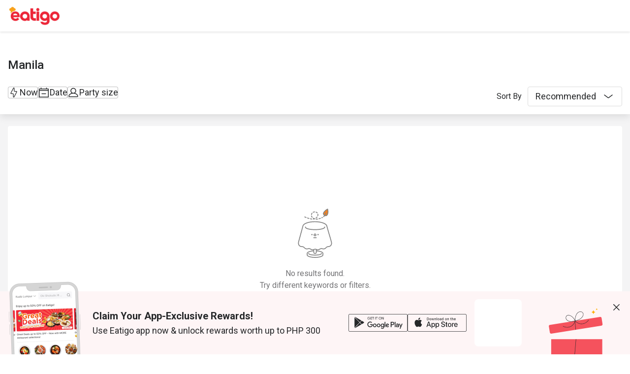

--- FILE ---
content_type: text/html;charset=utf-8
request_url: https://eatigo.com/en/regions/24/categories/15911
body_size: 46788
content:
<!DOCTYPE html><html  dir="ltr" lang="en-US"><head><meta charset="utf-8">
<meta name="viewport" content="width=device-width, initial-scale=1">
<title>Asia’s No.1 Restaurant Reservation Platform｜Eatigo</title>
<link nonce="MJ2D7ut/LhAuiP6u+HqKtOWC" rel="preconnect" href="https://fonts.gstatic.com">
<link nonce="MJ2D7ut/LhAuiP6u+HqKtOWC" rel="preconnect" href="https://o4504643187572736.ingest.us.sentry.io">
<style nonce="MJ2D7ut/LhAuiP6u+HqKtOWC" cssr-id="n-divider">.n-divider {

 position: relative;
 display: flex;
 width: 100%;
 box-sizing: border-box;
 font-size: 16px;
 color: var(--n-text-color);
 transition:
 color .3s var(--n-bezier),
 background-color .3s var(--n-bezier);

}

.n-divider:not(.n-divider--vertical) {

 margin-top: 24px;
 margin-bottom: 24px;
 
}

.n-divider:not(.n-divider--vertical):not(.n-divider--no-title) {

 display: flex;
 align-items: center;
 
}

.n-divider .n-divider__title {

 display: flex;
 align-items: center;
 margin-left: 12px;
 margin-right: 12px;
 white-space: nowrap;
 font-weight: var(--n-font-weight);
 
}

.n-divider.n-divider--title-position-left .n-divider__line.n-divider__line--left {
  width: 28px;
}

.n-divider.n-divider--title-position-right .n-divider__line.n-divider__line--right {
  width: 28px;
}

.n-divider.n-divider--dashed .n-divider__line {

 background-color: #0000;
 height: 0px;
 width: 100%;
 border-style: dashed;
 border-width: 1px 0 0;
 
}

.n-divider.n-divider--vertical {

 display: inline-block;
 height: 1em;
 margin: 0 8px;
 vertical-align: middle;
 width: 1px;
 
}

.n-divider .n-divider__line {

 border: none;
 transition: background-color .3s var(--n-bezier), border-color .3s var(--n-bezier);
 height: 1px;
 width: 100%;
 margin: 0;
 
}

.n-divider:not(.n-divider--dashed) .n-divider__line {
  background-color: var(--n-color);
}

.n-divider.n-divider--dashed .n-divider__line {
  border-color: var(--n-color);
}

.n-divider.n-divider--vertical {
  background-color: var(--n-color);
}</style>
<style nonce="MJ2D7ut/LhAuiP6u+HqKtOWC" cssr-id="n-global">body {

 margin: 0;
 font-size: 14px;
 font-family: v-sans, system-ui, -apple-system, BlinkMacSystemFont, "Segoe UI", sans-serif, "Apple Color Emoji", "Segoe UI Emoji", "Segoe UI Symbol";
 line-height: 1.6;
 -webkit-text-size-adjust: 100%;
 -webkit-tap-highlight-color: transparent;

}

body input {

 font-family: inherit;
 font-size: inherit;
 
}</style>
<style nonce="MJ2D7ut/LhAuiP6u+HqKtOWC" cssr-id="n-select">.n-select {

 z-index: auto;
 outline: none;
 width: 100%;
 position: relative;
 font-weight: var(--n-font-weight);
 
}

.n-select-menu {

 margin: 4px 0;
 box-shadow: var(--n-menu-box-shadow);
 
}

.n-select-menu.fade-in-scale-up-transition-leave-active {
  transform-origin: inherit;
  transition: opacity .2s cubic-bezier(.4, 0, 1, 1), transform .2s cubic-bezier(.4, 0, 1, 1) ,background-color .3s var(--n-bezier), box-shadow .3s var(--n-bezier);
}

.n-select-menu.fade-in-scale-up-transition-enter-active {
  transform-origin: inherit;
  transition: opacity .2s cubic-bezier(0, 0, .2, 1), transform .2s cubic-bezier(0, 0, .2, 1) ,background-color .3s var(--n-bezier), box-shadow .3s var(--n-bezier);
}

.n-select-menu.fade-in-scale-up-transition-enter-from, .n-select-menu.fade-in-scale-up-transition-leave-to {
  opacity: 0;
  transform:  scale(.9);
}

.n-select-menu.fade-in-scale-up-transition-leave-from, .n-select-menu.fade-in-scale-up-transition-enter-to {
  opacity: 1;
  transform:  scale(1);
}</style>
<style nonce="MJ2D7ut/LhAuiP6u+HqKtOWC" cssr-id="n-internal-selection">.n-base-selection {

 --n-padding-single: var(--n-padding-single-top) var(--n-padding-single-right) var(--n-padding-single-bottom) var(--n-padding-single-left);
 --n-padding-multiple: var(--n-padding-multiple-top) var(--n-padding-multiple-right) var(--n-padding-multiple-bottom) var(--n-padding-multiple-left);
 position: relative;
 z-index: auto;
 box-shadow: none;
 width: 100%;
 max-width: 100%;
 display: inline-block;
 vertical-align: bottom;
 border-radius: var(--n-border-radius);
 min-height: var(--n-height);
 line-height: 1.5;
 font-size: var(--n-font-size);
 
}

.n-base-selection .n-base-loading {

 color: var(--n-loading-color);
 
}

.n-base-selection .n-base-selection-tags {
min-height: var(--n-height);
}

.n-base-selection .n-base-selection__border, .n-base-selection .n-base-selection__state-border {

 position: absolute;
 left: 0;
 right: 0;
 top: 0;
 bottom: 0;
 pointer-events: none;
 border: var(--n-border);
 border-radius: inherit;
 transition:
 box-shadow .3s var(--n-bezier),
 border-color .3s var(--n-bezier);
 
}

.n-base-selection .n-base-selection__state-border {

 z-index: 1;
 border-color: #0000;
 
}

.n-base-selection .n-base-suffix {

 cursor: pointer;
 position: absolute;
 top: 50%;
 transform: translateY(-50%);
 right: 10px;
 
}

.n-base-selection .n-base-suffix .n-base-suffix__arrow {

 font-size: var(--n-arrow-size);
 color: var(--n-arrow-color);
 transition: color .3s var(--n-bezier);
 
}

.n-base-selection .n-base-selection-overlay {

 display: flex;
 align-items: center;
 white-space: nowrap;
 pointer-events: none;
 position: absolute;
 top: 0;
 right: 0;
 bottom: 0;
 left: 0;
 padding: var(--n-padding-single);
 transition: color .3s var(--n-bezier);
 
}

.n-base-selection .n-base-selection-overlay .n-base-selection-overlay__wrapper {

 flex-basis: 0;
 flex-grow: 1;
 overflow: hidden;
 text-overflow: ellipsis;
 
}

.n-base-selection .n-base-selection-placeholder {

 color: var(--n-placeholder-color);
 
}

.n-base-selection .n-base-selection-placeholder .n-base-selection-placeholder__inner {

 max-width: 100%;
 overflow: hidden;
 
}

.n-base-selection .n-base-selection-tags {

 cursor: pointer;
 outline: none;
 box-sizing: border-box;
 position: relative;
 z-index: auto;
 display: flex;
 padding: var(--n-padding-multiple);
 flex-wrap: wrap;
 align-items: center;
 width: 100%;
 vertical-align: bottom;
 background-color: var(--n-color);
 border-radius: inherit;
 transition:
 color .3s var(--n-bezier),
 box-shadow .3s var(--n-bezier),
 background-color .3s var(--n-bezier);
 
}

.n-base-selection .n-base-selection-label {

 height: var(--n-height);
 display: inline-flex;
 width: 100%;
 vertical-align: bottom;
 cursor: pointer;
 outline: none;
 z-index: auto;
 box-sizing: border-box;
 position: relative;
 transition:
 color .3s var(--n-bezier),
 box-shadow .3s var(--n-bezier),
 background-color .3s var(--n-bezier);
 border-radius: inherit;
 background-color: var(--n-color);
 align-items: center;
 
}

.n-base-selection .n-base-selection-label .n-base-selection-input {

 font-size: inherit;
 line-height: inherit;
 outline: none;
 cursor: pointer;
 box-sizing: border-box;
 border:none;
 width: 100%;
 padding: var(--n-padding-single);
 background-color: #0000;
 color: var(--n-text-color);
 transition: color .3s var(--n-bezier);
 caret-color: var(--n-caret-color);
 
}

.n-base-selection .n-base-selection-label .n-base-selection-input .n-base-selection-input__content {

 text-overflow: ellipsis;
 overflow: hidden;
 white-space: nowrap; 
 
}

.n-base-selection .n-base-selection-label .n-base-selection-label__render-label {

 color: var(--n-text-color);
 
}

.n-base-selection:not(.n-base-selection--disabled):hover .n-base-selection__state-border {

 box-shadow: var(--n-box-shadow-hover);
 border: var(--n-border-hover);
 
}

.n-base-selection:not(.n-base-selection--disabled).n-base-selection--focus .n-base-selection__state-border {

 box-shadow: var(--n-box-shadow-focus);
 border: var(--n-border-focus);
 
}

.n-base-selection:not(.n-base-selection--disabled).n-base-selection--active .n-base-selection__state-border {

 box-shadow: var(--n-box-shadow-active);
 border: var(--n-border-active);
 
}

.n-base-selection:not(.n-base-selection--disabled).n-base-selection--active .n-base-selection-label {
background-color: var(--n-color-active);
}

.n-base-selection:not(.n-base-selection--disabled).n-base-selection--active .n-base-selection-tags {
background-color: var(--n-color-active);
}

.n-base-selection.n-base-selection--disabled {
cursor: not-allowed;
}

.n-base-selection.n-base-selection--disabled .n-base-selection__arrow {

 color: var(--n-arrow-color-disabled);
 
}

.n-base-selection.n-base-selection--disabled .n-base-selection-label {

 cursor: not-allowed;
 background-color: var(--n-color-disabled);
 
}

.n-base-selection.n-base-selection--disabled .n-base-selection-label .n-base-selection-input {

 cursor: not-allowed;
 color: var(--n-text-color-disabled);
 
}

.n-base-selection.n-base-selection--disabled .n-base-selection-label .n-base-selection-label__render-label {

 color: var(--n-text-color-disabled);
 
}

.n-base-selection.n-base-selection--disabled .n-base-selection-tags {

 cursor: not-allowed;
 background-color: var(--n-color-disabled);
 
}

.n-base-selection.n-base-selection--disabled .n-base-selection-placeholder {

 cursor: not-allowed;
 color: var(--n-placeholder-color-disabled);
 
}

.n-base-selection .n-base-selection-input-tag {

 height: calc(var(--n-height) - 6px);
 line-height: calc(var(--n-height) - 6px);
 outline: none;
 display: none;
 position: relative;
 margin-bottom: 3px;
 max-width: 100%;
 vertical-align: bottom;
 
}

.n-base-selection .n-base-selection-input-tag .n-base-selection-input-tag__input {

 font-size: inherit;
 font-family: inherit;
 min-width: 1px;
 padding: 0;
 background-color: #0000;
 outline: none;
 border: none;
 max-width: 100%;
 overflow: hidden;
 width: 1em;
 line-height: inherit;
 cursor: pointer;
 color: var(--n-text-color);
 caret-color: var(--n-caret-color);
 
}

.n-base-selection .n-base-selection-input-tag .n-base-selection-input-tag__mirror {

 position: absolute;
 left: 0;
 top: 0;
 white-space: pre;
 visibility: hidden;
 user-select: none;
 -webkit-user-select: none;
 opacity: 0;
 
}

.n-base-selection.n-base-selection--warning-status .n-base-selection__state-border {
border: var(--n-border-warning);
}

.n-base-selection.n-base-selection--warning-status:not(.n-base-selection--disabled):hover .n-base-selection__state-border {

 box-shadow: var(--n-box-shadow-hover-warning);
 border: var(--n-border-hover-warning);
 
}

.n-base-selection.n-base-selection--warning-status:not(.n-base-selection--disabled).n-base-selection--active .n-base-selection__state-border {

 box-shadow: var(--n-box-shadow-active-warning);
 border: var(--n-border-active-warning);
 
}

.n-base-selection.n-base-selection--warning-status:not(.n-base-selection--disabled).n-base-selection--active .n-base-selection-label {
background-color: var(--n-color-active-warning);
}

.n-base-selection.n-base-selection--warning-status:not(.n-base-selection--disabled).n-base-selection--active .n-base-selection-tags {
background-color: var(--n-color-active-warning);
}

.n-base-selection.n-base-selection--warning-status:not(.n-base-selection--disabled).n-base-selection--focus .n-base-selection__state-border {

 box-shadow: var(--n-box-shadow-focus-warning);
 border: var(--n-border-focus-warning);
 
}

.n-base-selection.n-base-selection--error-status .n-base-selection__state-border {
border: var(--n-border-error);
}

.n-base-selection.n-base-selection--error-status:not(.n-base-selection--disabled):hover .n-base-selection__state-border {

 box-shadow: var(--n-box-shadow-hover-error);
 border: var(--n-border-hover-error);
 
}

.n-base-selection.n-base-selection--error-status:not(.n-base-selection--disabled).n-base-selection--active .n-base-selection__state-border {

 box-shadow: var(--n-box-shadow-active-error);
 border: var(--n-border-active-error);
 
}

.n-base-selection.n-base-selection--error-status:not(.n-base-selection--disabled).n-base-selection--active .n-base-selection-label {
background-color: var(--n-color-active-error);
}

.n-base-selection.n-base-selection--error-status:not(.n-base-selection--disabled).n-base-selection--active .n-base-selection-tags {
background-color: var(--n-color-active-error);
}

.n-base-selection.n-base-selection--error-status:not(.n-base-selection--disabled).n-base-selection--focus .n-base-selection__state-border {

 box-shadow: var(--n-box-shadow-focus-error);
 border: var(--n-border-focus-error);
 
}

.n-base-selection-popover {

 margin-bottom: -3px;
 display: flex;
 flex-wrap: wrap;
 margin-right: -8px;
 
}

.n-base-selection-tag-wrapper {

 max-width: 100%;
 display: inline-flex;
 padding: 0 7px 3px 0;
 
}

.n-base-selection-tag-wrapper:last-child {
padding-right: 0;
}

.n-base-selection-tag-wrapper .n-tag {

 font-size: 14px;
 max-width: 100%;
 
}

.n-base-selection-tag-wrapper .n-tag .n-tag__content {

 line-height: 1.25;
 text-overflow: ellipsis;
 overflow: hidden;
 
}</style>
<style nonce="MJ2D7ut/LhAuiP6u+HqKtOWC" cssr-id="n-base-loading">@keyframes rotator {

 0% {
 -webkit-transform: rotate(0deg);
 transform: rotate(0deg);
 }
 100% {
 -webkit-transform: rotate(360deg);
 transform: rotate(360deg);
 }
}

.n-base-loading {

 position: relative;
 line-height: 0;
 width: 1em;
 height: 1em;
 
}

.n-base-loading .n-base-loading__transition-wrapper {

 position: absolute;
 width: 100%;
 height: 100%;
 
}

.n-base-loading .n-base-loading__transition-wrapper.icon-switch-transition-enter-from, .n-base-loading .n-base-loading__transition-wrapper.icon-switch-transition-leave-to {
  transform:  scale(0.75);
  left: 0;
  top: 0;
  opacity: 0;
}

.n-base-loading .n-base-loading__transition-wrapper.icon-switch-transition-enter-to, .n-base-loading .n-base-loading__transition-wrapper.icon-switch-transition-leave-from {
  transform: scale(1) ;
  left: 0;
  top: 0;
  opacity: 1;
}

.n-base-loading .n-base-loading__transition-wrapper.icon-switch-transition-enter-active, .n-base-loading .n-base-loading__transition-wrapper.icon-switch-transition-leave-active {
  transform-origin: center;
  position: absolute;
  left: 0;
  top: 0;
  transition: all .3s cubic-bezier(.4, 0, .2, 1) !important;
}

.n-base-loading .n-base-loading__placeholder {

 position: absolute;
 left: 50%;
 top: 50%;
 transform: translateX(-50%) translateY(-50%);
 
}

.n-base-loading .n-base-loading__placeholder.icon-switch-transition-enter-from, .n-base-loading .n-base-loading__placeholder.icon-switch-transition-leave-to {
  transform: translateX(-50%) translateY(-50%) scale(0.75);
  left: 50%;
  top: 50%;
  opacity: 0;
}

.n-base-loading .n-base-loading__placeholder.icon-switch-transition-enter-to, .n-base-loading .n-base-loading__placeholder.icon-switch-transition-leave-from {
  transform: scale(1) translateX(-50%) translateY(-50%);
  left: 50%;
  top: 50%;
  opacity: 1;
}

.n-base-loading .n-base-loading__placeholder.icon-switch-transition-enter-active, .n-base-loading .n-base-loading__placeholder.icon-switch-transition-leave-active {
  transform-origin: center;
  position: absolute;
  left: 50%;
  top: 50%;
  transition: all .3s cubic-bezier(.4, 0, .2, 1) !important;
}

.n-base-loading .n-base-loading__container {

 animation: rotator 3s linear infinite both;
 
}

.n-base-loading .n-base-loading__container .n-base-loading__icon {

 height: 1em;
 width: 1em;
 
}</style>
<style nonce="MJ2D7ut/LhAuiP6u+HqKtOWC" cssr-id="n-base-clear">.n-base-clear {

 flex-shrink: 0;
 height: 1em;
 width: 1em;
 position: relative;

}

.n-base-clear > .n-base-clear__clear {

 font-size: var(--n-clear-size);
 height: 1em;
 width: 1em;
 cursor: pointer;
 color: var(--n-clear-color);
 transition: color .3s var(--n-bezier);
 display: flex;
 
}

.n-base-clear > .n-base-clear__clear:hover {

 color: var(--n-clear-color-hover)!important;
 
}

.n-base-clear > .n-base-clear__clear:active {

 color: var(--n-clear-color-pressed)!important;
 
}

.n-base-clear > .n-base-clear__placeholder {

 display: flex;
 
}

.n-base-clear > .n-base-clear__clear, .n-base-clear > .n-base-clear__placeholder {

 position: absolute;
 left: 50%;
 top: 50%;
 transform: translateX(-50%) translateY(-50%);
 
}

.n-base-clear > .n-base-clear__clear.icon-switch-transition-enter-from, .n-base-clear > .n-base-clear__placeholder.icon-switch-transition-enter-from, .n-base-clear > .n-base-clear__clear.icon-switch-transition-leave-to, .n-base-clear > .n-base-clear__placeholder.icon-switch-transition-leave-to {
  transform: translateX(-50%) translateY(-50%) scale(0.75);
  left: 50%;
  top: 50%;
  opacity: 0;
}

.n-base-clear > .n-base-clear__clear.icon-switch-transition-enter-to, .n-base-clear > .n-base-clear__placeholder.icon-switch-transition-enter-to, .n-base-clear > .n-base-clear__clear.icon-switch-transition-leave-from, .n-base-clear > .n-base-clear__placeholder.icon-switch-transition-leave-from {
  transform: scale(1) translateX(-50%) translateY(-50%);
  left: 50%;
  top: 50%;
  opacity: 1;
}

.n-base-clear > .n-base-clear__clear.icon-switch-transition-enter-active, .n-base-clear > .n-base-clear__placeholder.icon-switch-transition-enter-active, .n-base-clear > .n-base-clear__clear.icon-switch-transition-leave-active, .n-base-clear > .n-base-clear__placeholder.icon-switch-transition-leave-active {
  transform-origin: center;
  position: absolute;
  left: 50%;
  top: 50%;
  transition: all .3s cubic-bezier(.4, 0, .2, 1) !important;
}</style>
<style nonce="MJ2D7ut/LhAuiP6u+HqKtOWC" cssr-id="n-base-icon">.n-base-icon {

 height: 1em;
 width: 1em;
 line-height: 1em;
 text-align: center;
 display: inline-block;
 position: relative;
 fill: currentColor;
 transform: translateZ(0);

}

.n-base-icon svg {

 height: 1em;
 width: 1em;
 
}</style>
<style nonce="MJ2D7ut/LhAuiP6u+HqKtOWC" cssr-id="vueuc/binder">.v-binder-follower-container {
  position: absolute;
  left: 0;
  right: 0;
  top: 0;
  height: 0;
  pointer-events: none;
  z-index: auto;
}

.v-binder-follower-content {
  position: absolute;
  z-index: auto;
}

.v-binder-follower-content > * {
  pointer-events: all;
}</style>
<style nonce="MJ2D7ut/LhAuiP6u+HqKtOWC" cssr-id="n-drawer">.n-drawer {

 word-break: break-word;
 line-height: var(--n-line-height);
 position: absolute;
 pointer-events: all;
 box-shadow: var(--n-box-shadow);
 transition:
 background-color .3s var(--n-bezier),
 color .3s var(--n-bezier);
 background-color: var(--n-color);
 color: var(--n-text-color);
 box-sizing: border-box;
 
}

.n-drawer.slide-in-from-right-transition-leave-active {
  transition: transform 0.2s cubic-bezier(.4, 0, 1, 1);
}

.n-drawer.slide-in-from-right-transition-enter-active {
  transition: transform 0.3s cubic-bezier(0, 0, .2, 1);
}

.n-drawer.slide-in-from-right-transition-enter-to {
  transform: translateX(0);
}

.n-drawer.slide-in-from-right-transition-enter-from {
  transform: translateX(100%);
}

.n-drawer.slide-in-from-right-transition-leave-from {
  transform: translateX(0);
}

.n-drawer.slide-in-from-right-transition-leave-to {
  transform: translateX(100%);
}

.n-drawer.slide-in-from-left-transition-leave-active {
  transition: transform 0.2s cubic-bezier(.4, 0, 1, 1);
}

.n-drawer.slide-in-from-left-transition-enter-active {
  transition: transform 0.3s cubic-bezier(0, 0, .2, 1);
}

.n-drawer.slide-in-from-left-transition-enter-to {
  transform: translateX(0);
}

.n-drawer.slide-in-from-left-transition-enter-from {
  transform: translateX(-100%);
}

.n-drawer.slide-in-from-left-transition-leave-from {
  transform: translateX(0);
}

.n-drawer.slide-in-from-left-transition-leave-to {
  transform: translateX(-100%);
}

.n-drawer.slide-in-from-top-transition-leave-active {
  transition: transform 0.2s cubic-bezier(.4, 0, 1, 1);
}

.n-drawer.slide-in-from-top-transition-enter-active {
  transition: transform 0.3s cubic-bezier(0, 0, .2, 1);
}

.n-drawer.slide-in-from-top-transition-enter-to {
  transform: translateY(0);
}

.n-drawer.slide-in-from-top-transition-enter-from {
  transform: translateY(-100%);
}

.n-drawer.slide-in-from-top-transition-leave-from {
  transform: translateY(0);
}

.n-drawer.slide-in-from-top-transition-leave-to {
  transform: translateY(-100%);
}

.n-drawer.slide-in-from-bottom-transition-leave-active {
  transition: transform 0.2s cubic-bezier(.4, 0, 1, 1);
}

.n-drawer.slide-in-from-bottom-transition-enter-active {
  transition: transform 0.3s cubic-bezier(0, 0, .2, 1);
}

.n-drawer.slide-in-from-bottom-transition-enter-to {
  transform: translateY(0);
}

.n-drawer.slide-in-from-bottom-transition-enter-from {
  transform: translateY(100%);
}

.n-drawer.slide-in-from-bottom-transition-leave-from {
  transform: translateY(0);
}

.n-drawer.slide-in-from-bottom-transition-leave-to {
  transform: translateY(100%);
}

.n-drawer.n-drawer--unselectable {

 user-select: none; 
 -webkit-user-select: none;
 
}

.n-drawer.n-drawer--native-scrollbar .n-drawer-content-wrapper {

 overflow: auto;
 height: 100%;
 
}

.n-drawer .n-drawer__resize-trigger {

 position: absolute;
 background-color: #0000;
 transition: background-color .3s var(--n-bezier);
 
}

.n-drawer .n-drawer__resize-trigger.n-drawer__resize-trigger--hover {

 background-color: var(--n-resize-trigger-color-hover);
 
}

.n-drawer .n-drawer-content-wrapper {

 box-sizing: border-box;
 
}

.n-drawer .n-drawer-content {

 height: 100%;
 display: flex;
 flex-direction: column;
 
}

.n-drawer .n-drawer-content.n-drawer-content--native-scrollbar .n-drawer-body-content-wrapper {

 height: 100%;
 overflow: auto;
 
}

.n-drawer .n-drawer-content .n-drawer-body {

 flex: 1 0 0;
 overflow: hidden;
 
}

.n-drawer .n-drawer-content .n-drawer-body-content-wrapper {

 box-sizing: border-box;
 padding: var(--n-body-padding);
 
}

.n-drawer .n-drawer-content .n-drawer-header {

 font-weight: var(--n-title-font-weight);
 line-height: 1;
 font-size: var(--n-title-font-size);
 color: var(--n-title-text-color);
 padding: var(--n-header-padding);
 transition: border .3s var(--n-bezier);
 border-bottom: 1px solid var(--n-divider-color);
 border-bottom: var(--n-header-border-bottom);
 display: flex;
 justify-content: space-between;
 align-items: center;
 
}

.n-drawer .n-drawer-content .n-drawer-header .n-drawer-header__main {

 flex: 1;
 
}

.n-drawer .n-drawer-content .n-drawer-header .n-drawer-header__close {

 margin-left: 6px;
 transition:
 background-color .3s var(--n-bezier),
 color .3s var(--n-bezier);
 
}

.n-drawer .n-drawer-content .n-drawer-footer {

 display: flex;
 justify-content: flex-end;
 border-top: var(--n-footer-border-top);
 transition: border .3s var(--n-bezier);
 padding: var(--n-footer-padding);
 
}

.n-drawer.n-drawer--right-placement {

 top: 0;
 bottom: 0;
 right: 0;
 border-top-left-radius: var(--n-border-radius);
 border-bottom-left-radius: var(--n-border-radius);
 
}

.n-drawer.n-drawer--right-placement .n-drawer__resize-trigger {

 width: 3px;
 height: 100%;
 top: 0;
 left: 0;
 transform: translateX(-1.5px);
 cursor: ew-resize;
 
}

.n-drawer.n-drawer--left-placement {

 top: 0;
 bottom: 0;
 left: 0;
 border-top-right-radius: var(--n-border-radius);
 border-bottom-right-radius: var(--n-border-radius);
 
}

.n-drawer.n-drawer--left-placement .n-drawer__resize-trigger {

 width: 3px;
 height: 100%;
 top: 0;
 right: 0;
 transform: translateX(1.5px);
 cursor: ew-resize;
 
}

.n-drawer.n-drawer--top-placement {

 top: 0;
 left: 0;
 right: 0;
 border-bottom-left-radius: var(--n-border-radius);
 border-bottom-right-radius: var(--n-border-radius);
 
}

.n-drawer.n-drawer--top-placement .n-drawer__resize-trigger {

 width: 100%;
 height: 3px;
 bottom: 0;
 left: 0;
 transform: translateY(1.5px);
 cursor: ns-resize;
 
}

.n-drawer.n-drawer--bottom-placement {

 left: 0;
 bottom: 0;
 right: 0;
 border-top-left-radius: var(--n-border-radius);
 border-top-right-radius: var(--n-border-radius);
 
}

.n-drawer.n-drawer--bottom-placement .n-drawer__resize-trigger {

 width: 100%;
 height: 3px;
 top: 0;
 left: 0;
 transform: translateY(-1.5px);
 cursor: ns-resize;
 
}

body > .n-drawer-container {

 position: fixed;
 
}

.n-drawer-container {

 position: relative;
 position: absolute;
 left: 0;
 right: 0;
 top: 0;
 bottom: 0;
 pointer-events: none;
 
}

.n-drawer-container > * {

 pointer-events: all;
 
}

.n-drawer-mask {

 background-color: rgba(0, 0, 0, .3);
 position: absolute;
 left: 0;
 right: 0;
 top: 0;
 bottom: 0;
 
}

.n-drawer-mask.n-drawer-mask--invisible {

 background-color: rgba(0, 0, 0, 0)
 
}

.n-drawer-mask.fade-in-transition-enter-active {
  transition: all 0.2s var(--n-bezier-in)!important;
}

.n-drawer-mask.fade-in-transition-leave-active {
  transition: all 0.2s var(--n-bezier-out)!important;
}

.n-drawer-mask.fade-in-transition-enter-from, .n-drawer-mask.fade-in-transition-leave-to {
  opacity: 0;
}

.n-drawer-mask.fade-in-transition-leave-from, .n-drawer-mask.fade-in-transition-enter-to {
  opacity: 1;
}</style>
<style nonce="MJ2D7ut/LhAuiP6u+HqKtOWC" cssr-id="n-popover">.n-popover {

 transition:
 box-shadow .3s var(--n-bezier),
 background-color .3s var(--n-bezier),
 color .3s var(--n-bezier);
 position: relative;
 font-size: var(--n-font-size);
 color: var(--n-text-color);
 box-shadow: var(--n-box-shadow);
 word-break: break-word;
 
}

.n-popover > .n-scrollbar {

 height: inherit;
 max-height: inherit;
 
}

.n-popover:not(.n-popover--raw) {

 background-color: var(--n-color);
 border-radius: var(--n-border-radius);
 
}

.n-popover:not(.n-popover--raw):not(.n-popover--scrollable):not(.n-popover--show-header-or-footer) {
padding: var(--n-padding);
}

.n-popover .n-popover__header {

 padding: var(--n-padding);
 border-bottom: 1px solid var(--n-divider-color);
 transition: border-color .3s var(--n-bezier);
 
}

.n-popover .n-popover__footer {

 padding: var(--n-padding);
 border-top: 1px solid var(--n-divider-color);
 transition: border-color .3s var(--n-bezier);
 
}

.n-popover.n-popover--scrollable .n-popover__content, .n-popover.n-popover--show-header-or-footer .n-popover__content {

 padding: var(--n-padding);
 
}

.n-popover-shared {

 transform-origin: inherit;
 
}

.n-popover-shared .n-popover-arrow-wrapper {

 position: absolute;
 overflow: hidden;
 pointer-events: none;
 
}

.n-popover-shared .n-popover-arrow-wrapper .n-popover-arrow {

 transition: background-color .3s var(--n-bezier);
 position: absolute;
 display: block;
 width: calc(var(--n-arrow-height) * 1.414);
 height: calc(var(--n-arrow-height) * 1.414);
 box-shadow: 0 0 8px 0 rgba(0, 0, 0, .12);
 transform: rotate(45deg);
 background-color: var(--n-color);
 pointer-events: all;
 
}

.n-popover-shared.popover-transition-enter-from, .n-popover-shared.popover-transition-leave-to {

 opacity: 0;
 transform: scale(.85);
 
}

.n-popover-shared.popover-transition-enter-to, .n-popover-shared.popover-transition-leave-from {

 transform: scale(1);
 opacity: 1;
 
}

.n-popover-shared.popover-transition-enter-active {

 transition:
 box-shadow .3s var(--n-bezier),
 background-color .3s var(--n-bezier),
 color .3s var(--n-bezier),
 opacity .15s var(--n-bezier-ease-out),
 transform .15s var(--n-bezier-ease-out);
 
}

.n-popover-shared.popover-transition-leave-active {

 transition:
 box-shadow .3s var(--n-bezier),
 background-color .3s var(--n-bezier),
 color .3s var(--n-bezier),
 opacity .15s var(--n-bezier-ease-in),
 transform .15s var(--n-bezier-ease-in);
 
}

[v-placement="top-start"] > .n-popover-shared {

 margin-bottom: var(--n-space);
 
}

[v-placement="top-start"] > .n-popover-shared.n-popover-shared--show-arrow {

 margin-bottom: var(--n-space-arrow);
 
}

[v-placement="top-start"] > .n-popover-shared.n-popover-shared--overlap {

 margin: 0;
 
}

[v-placement="top-start"] > .n-popover-shared > .n-popover-arrow-wrapper {

 right: 0;
 left: 0;
 top: 0;
 bottom: 0;
 top: 100%;
 bottom: auto;
 height: var(--n-space-arrow);
 
}

[v-placement="top-start"] > .n-popover-shared > .n-popover-arrow-wrapper .n-popover-arrow {

 top: calc(var(--n-arrow-height) * 1.414 / -2);
 left: calc(var(--n-arrow-offset) - var(--v-offset-left));
 
}

[v-placement="top"] > .n-popover-shared {

 margin-bottom: var(--n-space);
 
}

[v-placement="top"] > .n-popover-shared.n-popover-shared--show-arrow {

 margin-bottom: var(--n-space-arrow);
 
}

[v-placement="top"] > .n-popover-shared.n-popover-shared--overlap {

 margin: 0;
 
}

[v-placement="top"] > .n-popover-shared > .n-popover-arrow-wrapper {

 right: 0;
 left: 0;
 top: 0;
 bottom: 0;
 top: 100%;
 bottom: auto;
 height: var(--n-space-arrow);
 
}

[v-placement="top"] > .n-popover-shared > .n-popover-arrow-wrapper .n-popover-arrow {

 top: calc(var(--n-arrow-height) * 1.414 / -2);
 transform: translateX(calc(var(--n-arrow-height) * 1.414 / -2)) rotate(45deg);
 left: 50%;
 
}

[v-placement="top-end"] > .n-popover-shared {

 margin-bottom: var(--n-space);
 
}

[v-placement="top-end"] > .n-popover-shared.n-popover-shared--show-arrow {

 margin-bottom: var(--n-space-arrow);
 
}

[v-placement="top-end"] > .n-popover-shared.n-popover-shared--overlap {

 margin: 0;
 
}

[v-placement="top-end"] > .n-popover-shared > .n-popover-arrow-wrapper {

 right: 0;
 left: 0;
 top: 0;
 bottom: 0;
 top: 100%;
 bottom: auto;
 height: var(--n-space-arrow);
 
}

[v-placement="top-end"] > .n-popover-shared > .n-popover-arrow-wrapper .n-popover-arrow {

 top: calc(var(--n-arrow-height) * 1.414 / -2);
 right: calc(var(--n-arrow-offset) + var(--v-offset-left));
 
}

[v-placement="bottom-start"] > .n-popover-shared {

 margin-top: var(--n-space);
 
}

[v-placement="bottom-start"] > .n-popover-shared.n-popover-shared--show-arrow {

 margin-top: var(--n-space-arrow);
 
}

[v-placement="bottom-start"] > .n-popover-shared.n-popover-shared--overlap {

 margin: 0;
 
}

[v-placement="bottom-start"] > .n-popover-shared > .n-popover-arrow-wrapper {

 right: 0;
 left: 0;
 top: 0;
 bottom: 0;
 bottom: 100%;
 top: auto;
 height: var(--n-space-arrow);
 
}

[v-placement="bottom-start"] > .n-popover-shared > .n-popover-arrow-wrapper .n-popover-arrow {

 bottom: calc(var(--n-arrow-height) * 1.414 / -2);
 left: calc(var(--n-arrow-offset) - var(--v-offset-left));
 
}

[v-placement="bottom"] > .n-popover-shared {

 margin-top: var(--n-space);
 
}

[v-placement="bottom"] > .n-popover-shared.n-popover-shared--show-arrow {

 margin-top: var(--n-space-arrow);
 
}

[v-placement="bottom"] > .n-popover-shared.n-popover-shared--overlap {

 margin: 0;
 
}

[v-placement="bottom"] > .n-popover-shared > .n-popover-arrow-wrapper {

 right: 0;
 left: 0;
 top: 0;
 bottom: 0;
 bottom: 100%;
 top: auto;
 height: var(--n-space-arrow);
 
}

[v-placement="bottom"] > .n-popover-shared > .n-popover-arrow-wrapper .n-popover-arrow {

 bottom: calc(var(--n-arrow-height) * 1.414 / -2);
 transform: translateX(calc(var(--n-arrow-height) * 1.414 / -2)) rotate(45deg);
 left: 50%;
 
}

[v-placement="bottom-end"] > .n-popover-shared {

 margin-top: var(--n-space);
 
}

[v-placement="bottom-end"] > .n-popover-shared.n-popover-shared--show-arrow {

 margin-top: var(--n-space-arrow);
 
}

[v-placement="bottom-end"] > .n-popover-shared.n-popover-shared--overlap {

 margin: 0;
 
}

[v-placement="bottom-end"] > .n-popover-shared > .n-popover-arrow-wrapper {

 right: 0;
 left: 0;
 top: 0;
 bottom: 0;
 bottom: 100%;
 top: auto;
 height: var(--n-space-arrow);
 
}

[v-placement="bottom-end"] > .n-popover-shared > .n-popover-arrow-wrapper .n-popover-arrow {

 bottom: calc(var(--n-arrow-height) * 1.414 / -2);
 right: calc(var(--n-arrow-offset) + var(--v-offset-left));
 
}

[v-placement="left-start"] > .n-popover-shared {

 margin-right: var(--n-space);
 
}

[v-placement="left-start"] > .n-popover-shared.n-popover-shared--show-arrow {

 margin-right: var(--n-space-arrow);
 
}

[v-placement="left-start"] > .n-popover-shared.n-popover-shared--overlap {

 margin: 0;
 
}

[v-placement="left-start"] > .n-popover-shared > .n-popover-arrow-wrapper {

 right: 0;
 left: 0;
 top: 0;
 bottom: 0;
 left: 100%;
 right: auto;
 width: var(--n-space-arrow);
 
}

[v-placement="left-start"] > .n-popover-shared > .n-popover-arrow-wrapper .n-popover-arrow {

 left: calc(var(--n-arrow-height) * 1.414 / -2);
 top: calc(var(--n-arrow-offset-vertical) - var(--v-offset-top));
 
}

[v-placement="left"] > .n-popover-shared {

 margin-right: var(--n-space);
 
}

[v-placement="left"] > .n-popover-shared.n-popover-shared--show-arrow {

 margin-right: var(--n-space-arrow);
 
}

[v-placement="left"] > .n-popover-shared.n-popover-shared--overlap {

 margin: 0;
 
}

[v-placement="left"] > .n-popover-shared > .n-popover-arrow-wrapper {

 right: 0;
 left: 0;
 top: 0;
 bottom: 0;
 left: 100%;
 right: auto;
 width: var(--n-space-arrow);
 
}

[v-placement="left"] > .n-popover-shared > .n-popover-arrow-wrapper .n-popover-arrow {

 left: calc(var(--n-arrow-height) * 1.414 / -2);
 transform: translateY(calc(var(--n-arrow-height) * 1.414 / -2)) rotate(45deg);
 top: 50%;
 
}

[v-placement="left-end"] > .n-popover-shared {

 margin-right: var(--n-space);
 
}

[v-placement="left-end"] > .n-popover-shared.n-popover-shared--show-arrow {

 margin-right: var(--n-space-arrow);
 
}

[v-placement="left-end"] > .n-popover-shared.n-popover-shared--overlap {

 margin: 0;
 
}

[v-placement="left-end"] > .n-popover-shared > .n-popover-arrow-wrapper {

 right: 0;
 left: 0;
 top: 0;
 bottom: 0;
 left: 100%;
 right: auto;
 width: var(--n-space-arrow);
 
}

[v-placement="left-end"] > .n-popover-shared > .n-popover-arrow-wrapper .n-popover-arrow {

 left: calc(var(--n-arrow-height) * 1.414 / -2);
 bottom: calc(var(--n-arrow-offset-vertical) + var(--v-offset-top));
 
}

[v-placement="right-start"] > .n-popover-shared {

 margin-left: var(--n-space);
 
}

[v-placement="right-start"] > .n-popover-shared.n-popover-shared--show-arrow {

 margin-left: var(--n-space-arrow);
 
}

[v-placement="right-start"] > .n-popover-shared.n-popover-shared--overlap {

 margin: 0;
 
}

[v-placement="right-start"] > .n-popover-shared > .n-popover-arrow-wrapper {

 right: 0;
 left: 0;
 top: 0;
 bottom: 0;
 right: 100%;
 left: auto;
 width: var(--n-space-arrow);
 
}

[v-placement="right-start"] > .n-popover-shared > .n-popover-arrow-wrapper .n-popover-arrow {

 right: calc(var(--n-arrow-height) * 1.414 / -2);
 top: calc(var(--n-arrow-offset-vertical) - var(--v-offset-top));
 
}

[v-placement="right"] > .n-popover-shared {

 margin-left: var(--n-space);
 
}

[v-placement="right"] > .n-popover-shared.n-popover-shared--show-arrow {

 margin-left: var(--n-space-arrow);
 
}

[v-placement="right"] > .n-popover-shared.n-popover-shared--overlap {

 margin: 0;
 
}

[v-placement="right"] > .n-popover-shared > .n-popover-arrow-wrapper {

 right: 0;
 left: 0;
 top: 0;
 bottom: 0;
 right: 100%;
 left: auto;
 width: var(--n-space-arrow);
 
}

[v-placement="right"] > .n-popover-shared > .n-popover-arrow-wrapper .n-popover-arrow {

 right: calc(var(--n-arrow-height) * 1.414 / -2);
 transform: translateY(calc(var(--n-arrow-height) * 1.414 / -2)) rotate(45deg);
 top: 50%;
 
}

[v-placement="right-end"] > .n-popover-shared {

 margin-left: var(--n-space);
 
}

[v-placement="right-end"] > .n-popover-shared.n-popover-shared--show-arrow {

 margin-left: var(--n-space-arrow);
 
}

[v-placement="right-end"] > .n-popover-shared.n-popover-shared--overlap {

 margin: 0;
 
}

[v-placement="right-end"] > .n-popover-shared > .n-popover-arrow-wrapper {

 right: 0;
 left: 0;
 top: 0;
 bottom: 0;
 right: 100%;
 left: auto;
 width: var(--n-space-arrow);
 
}

[v-placement="right-end"] > .n-popover-shared > .n-popover-arrow-wrapper .n-popover-arrow {

 right: calc(var(--n-arrow-height) * 1.414 / -2);
 bottom: calc(var(--n-arrow-offset-vertical) + var(--v-offset-top));
 
}

[v-placement="right-start"] > .n-popover-shared.n-popover-shared--center-arrow .n-popover-arrow {
top: calc(max(calc((var(--v-target-height, 0px) - var(--n-arrow-height) * 1.414) / 2), var(--n-arrow-offset-vertical)) - var(--v-offset-top));
}

[v-placement="left-start"] > .n-popover-shared.n-popover-shared--center-arrow .n-popover-arrow {
top: calc(max(calc((var(--v-target-height, 0px) - var(--n-arrow-height) * 1.414) / 2), var(--n-arrow-offset-vertical)) - var(--v-offset-top));
}

[v-placement="top-end"] > .n-popover-shared.n-popover-shared--center-arrow .n-popover-arrow {
right: calc(max(calc((var(--v-target-width, 0px) - var(--n-arrow-height) * 1.414) / 2), var(--n-arrow-offset)) + var(--v-offset-left));
}

[v-placement="bottom-end"] > .n-popover-shared.n-popover-shared--center-arrow .n-popover-arrow {
right: calc(max(calc((var(--v-target-width, 0px) - var(--n-arrow-height) * 1.414) / 2), var(--n-arrow-offset)) + var(--v-offset-left));
}

[v-placement="right-end"] > .n-popover-shared.n-popover-shared--center-arrow .n-popover-arrow {
bottom: calc(max(calc((var(--v-target-height, 0px) - var(--n-arrow-height) * 1.414) / 2), var(--n-arrow-offset-vertical)) + var(--v-offset-top));
}

[v-placement="left-end"] > .n-popover-shared.n-popover-shared--center-arrow .n-popover-arrow {
bottom: calc(max(calc((var(--v-target-height, 0px) - var(--n-arrow-height) * 1.414) / 2), var(--n-arrow-offset-vertical)) + var(--v-offset-top));
}

[v-placement="top-start"] > .n-popover-shared.n-popover-shared--center-arrow .n-popover-arrow {
left: calc(max(calc((var(--v-target-width, 0px) - var(--n-arrow-height) * 1.414) / 2), var(--n-arrow-offset)) - var(--v-offset-left));
}

[v-placement="bottom-start"] > .n-popover-shared.n-popover-shared--center-arrow .n-popover-arrow {
left: calc(max(calc((var(--v-target-width, 0px) - var(--n-arrow-height) * 1.414) / 2), var(--n-arrow-offset)) - var(--v-offset-left));
}</style>
<link nonce="MJ2D7ut/LhAuiP6u+HqKtOWC" rel="stylesheet" href="https://cdn.myfunnow.com/eatigo-web/prod/_nuxt/entry.DyTy9Hrj.css" crossorigin>
<link nonce="MJ2D7ut/LhAuiP6u+HqKtOWC" rel="stylesheet" href="https://cdn.myfunnow.com/eatigo-web/prod/_nuxt/product-list.CS9p0n12.css" crossorigin>
<link nonce="MJ2D7ut/LhAuiP6u+HqKtOWC" rel="stylesheet" href="https://cdn.myfunnow.com/eatigo-web/prod/_nuxt/etg-pagination.Dn1LgZ4n.css" crossorigin>
<link nonce="MJ2D7ut/LhAuiP6u+HqKtOWC" rel="stylesheet" href="https://cdn.myfunnow.com/eatigo-web/prod/_nuxt/etg-select.5TBb399t.css" crossorigin>
<link nonce="MJ2D7ut/LhAuiP6u+HqKtOWC" rel="stylesheet" href="https://cdn.myfunnow.com/eatigo-web/prod/_nuxt/bottom-drawer.Bg8M4dL-.css" crossorigin>
<link nonce="MJ2D7ut/LhAuiP6u+HqKtOWC" rel="stylesheet" href="https://cdn.myfunnow.com/eatigo-web/prod/_nuxt/smart-banner-desktop.Bsw_jAsn.css" crossorigin>
<link nonce="MJ2D7ut/LhAuiP6u+HqKtOWC" rel="stylesheet" href="https://cdn.myfunnow.com/eatigo-web/prod/_nuxt/default.DEm7bGW_.css" crossorigin>
<link nonce="MJ2D7ut/LhAuiP6u+HqKtOWC" rel="stylesheet" href="https://cdn.myfunnow.com/eatigo-web/prod/_nuxt/addendum.4PGAPR8V.css" crossorigin>
<link nonce="MJ2D7ut/LhAuiP6u+HqKtOWC" rel="stylesheet" href="https://cdn.myfunnow.com/eatigo-web/prod/_nuxt/navbar.DnE1j-b0.css" crossorigin>
<link nonce="MJ2D7ut/LhAuiP6u+HqKtOWC" rel="modulepreload" as="script" crossorigin href="https://cdn.myfunnow.com/eatigo-web/prod/_nuxt/CKf4y6CB.js">
<link nonce="MJ2D7ut/LhAuiP6u+HqKtOWC" rel="modulepreload" as="script" crossorigin href="https://cdn.myfunnow.com/eatigo-web/prod/_nuxt/BkorzzGE.js">
<link nonce="MJ2D7ut/LhAuiP6u+HqKtOWC" rel="modulepreload" as="script" crossorigin href="https://cdn.myfunnow.com/eatigo-web/prod/_nuxt/An4pyKxI.js">
<link nonce="MJ2D7ut/LhAuiP6u+HqKtOWC" rel="modulepreload" as="script" crossorigin href="https://cdn.myfunnow.com/eatigo-web/prod/_nuxt/CvJTl7Mj.js">
<link nonce="MJ2D7ut/LhAuiP6u+HqKtOWC" rel="modulepreload" as="script" crossorigin href="https://cdn.myfunnow.com/eatigo-web/prod/_nuxt/DHlF6XT2.js">
<link nonce="MJ2D7ut/LhAuiP6u+HqKtOWC" rel="modulepreload" as="script" crossorigin href="https://cdn.myfunnow.com/eatigo-web/prod/_nuxt/BA9Ru6mm.js">
<link nonce="MJ2D7ut/LhAuiP6u+HqKtOWC" rel="modulepreload" as="script" crossorigin href="https://cdn.myfunnow.com/eatigo-web/prod/_nuxt/fh-u_Gt_.js">
<link nonce="MJ2D7ut/LhAuiP6u+HqKtOWC" rel="modulepreload" as="script" crossorigin href="https://cdn.myfunnow.com/eatigo-web/prod/_nuxt/DcveJAAc.js">
<link nonce="MJ2D7ut/LhAuiP6u+HqKtOWC" rel="modulepreload" as="script" crossorigin href="https://cdn.myfunnow.com/eatigo-web/prod/_nuxt/D0Xe60oM.js">
<link nonce="MJ2D7ut/LhAuiP6u+HqKtOWC" rel="modulepreload" as="script" crossorigin href="https://cdn.myfunnow.com/eatigo-web/prod/_nuxt/j9SbhyaJ.js">
<link nonce="MJ2D7ut/LhAuiP6u+HqKtOWC" rel="modulepreload" as="script" crossorigin href="https://cdn.myfunnow.com/eatigo-web/prod/_nuxt/BglTwWEt.js">
<link nonce="MJ2D7ut/LhAuiP6u+HqKtOWC" rel="modulepreload" as="script" crossorigin href="https://cdn.myfunnow.com/eatigo-web/prod/_nuxt/Cw8Tk9gk.js">
<link nonce="MJ2D7ut/LhAuiP6u+HqKtOWC" rel="modulepreload" as="script" crossorigin href="https://cdn.myfunnow.com/eatigo-web/prod/_nuxt/DNsH3P9E.js">
<link nonce="MJ2D7ut/LhAuiP6u+HqKtOWC" rel="modulepreload" as="script" crossorigin href="https://cdn.myfunnow.com/eatigo-web/prod/_nuxt/CLbTHQIn.js">
<link nonce="MJ2D7ut/LhAuiP6u+HqKtOWC" rel="modulepreload" as="script" crossorigin href="https://cdn.myfunnow.com/eatigo-web/prod/_nuxt/B9seyL3S.js">
<link nonce="MJ2D7ut/LhAuiP6u+HqKtOWC" rel="modulepreload" as="script" crossorigin href="https://cdn.myfunnow.com/eatigo-web/prod/_nuxt/CCMxLEEC.js">
<link nonce="MJ2D7ut/LhAuiP6u+HqKtOWC" rel="modulepreload" as="script" crossorigin href="https://cdn.myfunnow.com/eatigo-web/prod/_nuxt/D4LpePx5.js">
<link nonce="MJ2D7ut/LhAuiP6u+HqKtOWC" rel="modulepreload" as="script" crossorigin href="https://cdn.myfunnow.com/eatigo-web/prod/_nuxt/CokLlSNE.js">
<link nonce="MJ2D7ut/LhAuiP6u+HqKtOWC" rel="modulepreload" as="script" crossorigin href="https://cdn.myfunnow.com/eatigo-web/prod/_nuxt/BHGC50Pw.js">
<link nonce="MJ2D7ut/LhAuiP6u+HqKtOWC" rel="modulepreload" as="script" crossorigin href="https://cdn.myfunnow.com/eatigo-web/prod/_nuxt/CBQaFoiJ.js">
<link nonce="MJ2D7ut/LhAuiP6u+HqKtOWC" rel="modulepreload" as="script" crossorigin href="https://cdn.myfunnow.com/eatigo-web/prod/_nuxt/CIr1KIQm.js">
<link nonce="MJ2D7ut/LhAuiP6u+HqKtOWC" rel="modulepreload" as="script" crossorigin href="https://cdn.myfunnow.com/eatigo-web/prod/_nuxt/HFgLfLeO.js">
<link nonce="MJ2D7ut/LhAuiP6u+HqKtOWC" rel="modulepreload" as="script" crossorigin href="https://cdn.myfunnow.com/eatigo-web/prod/_nuxt/Dvv33K4-.js">
<link nonce="MJ2D7ut/LhAuiP6u+HqKtOWC" rel="modulepreload" as="script" crossorigin href="https://cdn.myfunnow.com/eatigo-web/prod/_nuxt/Dr5__JQQ.js">
<link nonce="MJ2D7ut/LhAuiP6u+HqKtOWC" rel="modulepreload" as="script" crossorigin href="https://cdn.myfunnow.com/eatigo-web/prod/_nuxt/D_bbRSeT.js">
<link nonce="MJ2D7ut/LhAuiP6u+HqKtOWC" rel="modulepreload" as="script" crossorigin href="https://cdn.myfunnow.com/eatigo-web/prod/_nuxt/BwdkVpdr.js">
<link nonce="MJ2D7ut/LhAuiP6u+HqKtOWC" rel="modulepreload" as="script" crossorigin href="https://cdn.myfunnow.com/eatigo-web/prod/_nuxt/CB8hxBTW.js">
<link nonce="MJ2D7ut/LhAuiP6u+HqKtOWC" rel="modulepreload" as="script" crossorigin href="https://cdn.myfunnow.com/eatigo-web/prod/_nuxt/B8b3a5zW.js">
<link nonce="MJ2D7ut/LhAuiP6u+HqKtOWC" rel="modulepreload" as="script" crossorigin href="https://cdn.myfunnow.com/eatigo-web/prod/_nuxt/CalpAJRI.js">
<link nonce="MJ2D7ut/LhAuiP6u+HqKtOWC" rel="modulepreload" as="script" crossorigin href="https://cdn.myfunnow.com/eatigo-web/prod/_nuxt/XxxZbmD1.js">
<link nonce="MJ2D7ut/LhAuiP6u+HqKtOWC" rel="modulepreload" as="script" crossorigin href="https://cdn.myfunnow.com/eatigo-web/prod/_nuxt/gJw3L1CW.js">
<link nonce="MJ2D7ut/LhAuiP6u+HqKtOWC" rel="modulepreload" as="script" crossorigin href="https://cdn.myfunnow.com/eatigo-web/prod/_nuxt/CIaPwijm.js">
<link nonce="MJ2D7ut/LhAuiP6u+HqKtOWC" rel="modulepreload" as="script" crossorigin href="https://cdn.myfunnow.com/eatigo-web/prod/_nuxt/D7bS3not.js">
<link nonce="MJ2D7ut/LhAuiP6u+HqKtOWC" rel="modulepreload" as="script" crossorigin href="https://cdn.myfunnow.com/eatigo-web/prod/_nuxt/DeEdLMWl.js">
<link nonce="MJ2D7ut/LhAuiP6u+HqKtOWC" rel="modulepreload" as="script" crossorigin href="https://cdn.myfunnow.com/eatigo-web/prod/_nuxt/C95o_0vJ.js">
<link nonce="MJ2D7ut/LhAuiP6u+HqKtOWC" rel="modulepreload" as="script" crossorigin href="https://cdn.myfunnow.com/eatigo-web/prod/_nuxt/DcLxsx_j.js">
<link nonce="MJ2D7ut/LhAuiP6u+HqKtOWC" rel="modulepreload" as="script" crossorigin href="https://cdn.myfunnow.com/eatigo-web/prod/_nuxt/6fLGEQBq.js">
<link nonce="MJ2D7ut/LhAuiP6u+HqKtOWC" rel="modulepreload" as="script" crossorigin href="https://cdn.myfunnow.com/eatigo-web/prod/_nuxt/CGGW1uTr.js">
<link nonce="MJ2D7ut/LhAuiP6u+HqKtOWC" rel="modulepreload" as="script" crossorigin href="https://cdn.myfunnow.com/eatigo-web/prod/_nuxt/ChRD1PCX.js">
<link nonce="MJ2D7ut/LhAuiP6u+HqKtOWC" rel="modulepreload" as="script" crossorigin href="https://cdn.myfunnow.com/eatigo-web/prod/_nuxt/b5VZgR5z.js">
<link nonce="MJ2D7ut/LhAuiP6u+HqKtOWC" rel="modulepreload" as="script" crossorigin href="https://cdn.myfunnow.com/eatigo-web/prod/_nuxt/Dn1L3Tgs.js">
<link nonce="MJ2D7ut/LhAuiP6u+HqKtOWC" rel="modulepreload" as="script" crossorigin href="https://cdn.myfunnow.com/eatigo-web/prod/_nuxt/Bgnpom0e.js">
<link nonce="MJ2D7ut/LhAuiP6u+HqKtOWC" rel="modulepreload" as="script" crossorigin href="https://cdn.myfunnow.com/eatigo-web/prod/_nuxt/ITqa1rjZ.js">
<link nonce="MJ2D7ut/LhAuiP6u+HqKtOWC" rel="modulepreload" as="script" crossorigin href="https://cdn.myfunnow.com/eatigo-web/prod/_nuxt/DrQ9WIEM.js">
<link nonce="MJ2D7ut/LhAuiP6u+HqKtOWC" rel="modulepreload" as="script" crossorigin href="https://cdn.myfunnow.com/eatigo-web/prod/_nuxt/C4P5uKWx.js">
<link nonce="MJ2D7ut/LhAuiP6u+HqKtOWC" rel="modulepreload" as="script" crossorigin href="https://cdn.myfunnow.com/eatigo-web/prod/_nuxt/BSZ2UABY.js">
<link nonce="MJ2D7ut/LhAuiP6u+HqKtOWC" rel="modulepreload" as="script" crossorigin href="https://cdn.myfunnow.com/eatigo-web/prod/_nuxt/CnvsXgMT.js">
<link nonce="MJ2D7ut/LhAuiP6u+HqKtOWC" rel="modulepreload" as="script" crossorigin href="https://cdn.myfunnow.com/eatigo-web/prod/_nuxt/ByaC_wNE.js">
<link nonce="MJ2D7ut/LhAuiP6u+HqKtOWC" rel="modulepreload" as="script" crossorigin href="https://cdn.myfunnow.com/eatigo-web/prod/_nuxt/CPOAdGZs.js">
<link nonce="MJ2D7ut/LhAuiP6u+HqKtOWC" rel="modulepreload" as="script" crossorigin href="https://cdn.myfunnow.com/eatigo-web/prod/_nuxt/CY-PkDxi.js">
<link nonce="MJ2D7ut/LhAuiP6u+HqKtOWC" rel="modulepreload" as="script" crossorigin href="https://cdn.myfunnow.com/eatigo-web/prod/_nuxt/C2MM5apG.js">
<link nonce="MJ2D7ut/LhAuiP6u+HqKtOWC" rel="modulepreload" as="script" crossorigin href="https://cdn.myfunnow.com/eatigo-web/prod/_nuxt/Bs_5-P0Q.js">
<link nonce="MJ2D7ut/LhAuiP6u+HqKtOWC" rel="modulepreload" as="script" crossorigin href="https://cdn.myfunnow.com/eatigo-web/prod/_nuxt/2XTN7S28.js">
<link nonce="MJ2D7ut/LhAuiP6u+HqKtOWC" rel="modulepreload" as="script" crossorigin href="https://cdn.myfunnow.com/eatigo-web/prod/_nuxt/hoSQKlee.js">
<link nonce="MJ2D7ut/LhAuiP6u+HqKtOWC" rel="modulepreload" as="script" crossorigin href="https://cdn.myfunnow.com/eatigo-web/prod/_nuxt/-G0qcihe.js">
<link nonce="MJ2D7ut/LhAuiP6u+HqKtOWC" rel="modulepreload" as="script" crossorigin href="https://cdn.myfunnow.com/eatigo-web/prod/_nuxt/xtTuVn0Z.js">
<link nonce="MJ2D7ut/LhAuiP6u+HqKtOWC" rel="modulepreload" as="script" crossorigin href="https://cdn.myfunnow.com/eatigo-web/prod/_nuxt/Cslv90NG.js">
<link nonce="MJ2D7ut/LhAuiP6u+HqKtOWC" rel="modulepreload" as="script" crossorigin href="https://cdn.myfunnow.com/eatigo-web/prod/_nuxt/9inS5Cl6.js">
<link nonce="MJ2D7ut/LhAuiP6u+HqKtOWC" rel="modulepreload" as="script" crossorigin href="https://cdn.myfunnow.com/eatigo-web/prod/_nuxt/AhNNeh8D.js">
<link nonce="MJ2D7ut/LhAuiP6u+HqKtOWC" rel="modulepreload" as="script" crossorigin href="https://cdn.myfunnow.com/eatigo-web/prod/_nuxt/BjeBgdZ1.js">
<link nonce="MJ2D7ut/LhAuiP6u+HqKtOWC" rel="modulepreload" as="script" crossorigin href="https://cdn.myfunnow.com/eatigo-web/prod/_nuxt/qnxSTgDc.js">
<link nonce="MJ2D7ut/LhAuiP6u+HqKtOWC" rel="modulepreload" as="script" crossorigin href="https://cdn.myfunnow.com/eatigo-web/prod/_nuxt/Bed1kra8.js">
<link nonce="MJ2D7ut/LhAuiP6u+HqKtOWC" rel="modulepreload" as="script" crossorigin href="https://cdn.myfunnow.com/eatigo-web/prod/_nuxt/8HmK7YiZ.js">
<link nonce="MJ2D7ut/LhAuiP6u+HqKtOWC" rel="modulepreload" as="script" crossorigin href="https://cdn.myfunnow.com/eatigo-web/prod/_nuxt/CgC3IuPZ.js">
<link nonce="MJ2D7ut/LhAuiP6u+HqKtOWC" rel="modulepreload" as="script" crossorigin href="https://cdn.myfunnow.com/eatigo-web/prod/_nuxt/DDk8ZKET.js">
<link nonce="MJ2D7ut/LhAuiP6u+HqKtOWC" rel="modulepreload" as="script" crossorigin href="https://cdn.myfunnow.com/eatigo-web/prod/_nuxt/D7Ux0k-v.js">
<link nonce="MJ2D7ut/LhAuiP6u+HqKtOWC" rel="modulepreload" as="script" crossorigin href="https://cdn.myfunnow.com/eatigo-web/prod/_nuxt/GcQK1Ekd.js">
<link nonce="MJ2D7ut/LhAuiP6u+HqKtOWC" rel="modulepreload" as="script" crossorigin href="https://cdn.myfunnow.com/eatigo-web/prod/_nuxt/DgtWrePv.js">
<link nonce="MJ2D7ut/LhAuiP6u+HqKtOWC" rel="modulepreload" as="script" crossorigin href="https://cdn.myfunnow.com/eatigo-web/prod/_nuxt/2jeSl5p0.js">
<link nonce="MJ2D7ut/LhAuiP6u+HqKtOWC" rel="modulepreload" as="script" crossorigin href="https://cdn.myfunnow.com/eatigo-web/prod/_nuxt/BVEdXxfe.js">
<link nonce="MJ2D7ut/LhAuiP6u+HqKtOWC" rel="modulepreload" as="script" crossorigin href="https://cdn.myfunnow.com/eatigo-web/prod/_nuxt/B-kcKc8R.js">
<link nonce="MJ2D7ut/LhAuiP6u+HqKtOWC" rel="modulepreload" as="script" crossorigin href="https://cdn.myfunnow.com/eatigo-web/prod/_nuxt/D0tFb1wW.js">
<link nonce="MJ2D7ut/LhAuiP6u+HqKtOWC" rel="modulepreload" as="script" crossorigin href="https://cdn.myfunnow.com/eatigo-web/prod/_nuxt/DOHTJS68.js">
<link nonce="MJ2D7ut/LhAuiP6u+HqKtOWC" rel="modulepreload" as="script" crossorigin href="https://cdn.myfunnow.com/eatigo-web/prod/_nuxt/B9ZuZRij.js">
<link nonce="MJ2D7ut/LhAuiP6u+HqKtOWC" rel="modulepreload" as="script" crossorigin href="https://cdn.myfunnow.com/eatigo-web/prod/_nuxt/Cbx6jcTE.js">
<link nonce="MJ2D7ut/LhAuiP6u+HqKtOWC" rel="modulepreload" as="script" crossorigin href="https://cdn.myfunnow.com/eatigo-web/prod/_nuxt/Dv9ucGmN.js">
<link nonce="MJ2D7ut/LhAuiP6u+HqKtOWC" rel="modulepreload" as="script" crossorigin href="https://cdn.myfunnow.com/eatigo-web/prod/_nuxt/DT6BSQT9.js">
<link nonce="MJ2D7ut/LhAuiP6u+HqKtOWC" rel="modulepreload" as="script" crossorigin href="https://cdn.myfunnow.com/eatigo-web/prod/_nuxt/Bb8DDiZ6.js">
<link nonce="MJ2D7ut/LhAuiP6u+HqKtOWC" rel="modulepreload" as="script" crossorigin href="https://cdn.myfunnow.com/eatigo-web/prod/_nuxt/Dm49CnqV.js">
<link nonce="MJ2D7ut/LhAuiP6u+HqKtOWC" rel="modulepreload" as="script" crossorigin href="https://cdn.myfunnow.com/eatigo-web/prod/_nuxt/B1bs8W0b.js">
<link nonce="MJ2D7ut/LhAuiP6u+HqKtOWC" rel="modulepreload" as="script" crossorigin href="https://cdn.myfunnow.com/eatigo-web/prod/_nuxt/B0TJoaoz.js">
<link nonce="MJ2D7ut/LhAuiP6u+HqKtOWC" rel="modulepreload" as="script" crossorigin href="https://cdn.myfunnow.com/eatigo-web/prod/_nuxt/CenWueX3.js">
<link nonce="MJ2D7ut/LhAuiP6u+HqKtOWC" rel="modulepreload" as="script" crossorigin href="https://cdn.myfunnow.com/eatigo-web/prod/_nuxt/DIBfvV6k.js">
<link nonce="MJ2D7ut/LhAuiP6u+HqKtOWC" rel="modulepreload" as="script" crossorigin href="https://cdn.myfunnow.com/eatigo-web/prod/_nuxt/DBnXou00.js">
<link nonce="MJ2D7ut/LhAuiP6u+HqKtOWC" rel="modulepreload" as="script" crossorigin href="https://cdn.myfunnow.com/eatigo-web/prod/_nuxt/bjTBpV3W.js">
<link nonce="MJ2D7ut/LhAuiP6u+HqKtOWC" rel="prefetch" as="script" crossorigin href="https://cdn.myfunnow.com/eatigo-web/prod/_nuxt/DTk7leGQ.js">
<link nonce="MJ2D7ut/LhAuiP6u+HqKtOWC" rel="prefetch" as="script" crossorigin href="https://cdn.myfunnow.com/eatigo-web/prod/_nuxt/BF7ZajDI.js">
<link nonce="MJ2D7ut/LhAuiP6u+HqKtOWC" rel="prefetch" as="script" crossorigin href="https://cdn.myfunnow.com/eatigo-web/prod/_nuxt/Bw88-aYn.js">
<link nonce="MJ2D7ut/LhAuiP6u+HqKtOWC" rel="prefetch" as="script" crossorigin href="https://cdn.myfunnow.com/eatigo-web/prod/_nuxt/DlGOvb1u.js">
<link nonce="MJ2D7ut/LhAuiP6u+HqKtOWC" rel="prefetch" as="script" crossorigin href="https://cdn.myfunnow.com/eatigo-web/prod/_nuxt/C-Sayqvl.js">
<link nonce="MJ2D7ut/LhAuiP6u+HqKtOWC" rel="prefetch" as="script" crossorigin href="https://cdn.myfunnow.com/eatigo-web/prod/_nuxt/DnWkF06N.js">
<link nonce="MJ2D7ut/LhAuiP6u+HqKtOWC" rel="prefetch" as="script" crossorigin href="https://cdn.myfunnow.com/eatigo-web/prod/_nuxt/CQYEHHqI.js">
<link nonce="MJ2D7ut/LhAuiP6u+HqKtOWC" rel="prefetch" as="script" crossorigin href="https://cdn.myfunnow.com/eatigo-web/prod/_nuxt/CpIE0r5Q.js">
<link nonce="MJ2D7ut/LhAuiP6u+HqKtOWC" rel="prefetch" as="script" crossorigin href="https://cdn.myfunnow.com/eatigo-web/prod/_nuxt/Z2l8ckZV.js">
<link nonce="MJ2D7ut/LhAuiP6u+HqKtOWC" rel="prefetch" as="script" crossorigin href="https://cdn.myfunnow.com/eatigo-web/prod/_nuxt/DstjGo3G.js">
<link nonce="MJ2D7ut/LhAuiP6u+HqKtOWC" rel="prefetch" as="script" crossorigin href="https://cdn.myfunnow.com/eatigo-web/prod/_nuxt/Cv46YOMV.js">
<link nonce="MJ2D7ut/LhAuiP6u+HqKtOWC" rel="prefetch" as="script" crossorigin href="https://cdn.myfunnow.com/eatigo-web/prod/_nuxt/B6EqLtGP.js">
<link nonce="MJ2D7ut/LhAuiP6u+HqKtOWC" rel="prefetch" as="script" crossorigin href="https://cdn.myfunnow.com/eatigo-web/prod/_nuxt/Dy1q3PsI.js">
<link nonce="MJ2D7ut/LhAuiP6u+HqKtOWC" rel="prefetch" as="script" crossorigin href="https://cdn.myfunnow.com/eatigo-web/prod/_nuxt/3YZ9wIKq.js">
<link nonce="MJ2D7ut/LhAuiP6u+HqKtOWC" rel="prefetch" as="script" crossorigin href="https://cdn.myfunnow.com/eatigo-web/prod/_nuxt/CNne7uGX.js">
<link nonce="MJ2D7ut/LhAuiP6u+HqKtOWC" rel="prefetch" as="script" crossorigin href="https://cdn.myfunnow.com/eatigo-web/prod/_nuxt/XSw7JBwt.js">
<link nonce="MJ2D7ut/LhAuiP6u+HqKtOWC" rel="prefetch" as="script" crossorigin href="https://cdn.myfunnow.com/eatigo-web/prod/_nuxt/DUSyPFvd.js">
<link nonce="MJ2D7ut/LhAuiP6u+HqKtOWC" rel="prefetch" as="script" crossorigin href="https://cdn.myfunnow.com/eatigo-web/prod/_nuxt/BffHP7R8.js">
<link nonce="MJ2D7ut/LhAuiP6u+HqKtOWC" rel="prefetch" as="script" crossorigin href="https://cdn.myfunnow.com/eatigo-web/prod/_nuxt/C9seFN0b.js">
<link nonce="MJ2D7ut/LhAuiP6u+HqKtOWC" rel="prefetch" as="script" crossorigin href="https://cdn.myfunnow.com/eatigo-web/prod/_nuxt/CtpUSyWq.js">
<link nonce="MJ2D7ut/LhAuiP6u+HqKtOWC" rel="prefetch" as="script" crossorigin href="https://cdn.myfunnow.com/eatigo-web/prod/_nuxt/DaTy-DAj.js">
<link nonce="MJ2D7ut/LhAuiP6u+HqKtOWC" rel="prefetch" as="script" crossorigin href="https://cdn.myfunnow.com/eatigo-web/prod/_nuxt/EOKz9oY-.js">
<link nonce="MJ2D7ut/LhAuiP6u+HqKtOWC" rel="prefetch" as="script" crossorigin href="https://cdn.myfunnow.com/eatigo-web/prod/_nuxt/Cqw0vWFc.js">
<link nonce="MJ2D7ut/LhAuiP6u+HqKtOWC" rel="prefetch" as="script" crossorigin href="https://cdn.myfunnow.com/eatigo-web/prod/_nuxt/DVv2Y1qq.js">
<link nonce="MJ2D7ut/LhAuiP6u+HqKtOWC" rel="prefetch" as="script" crossorigin href="https://cdn.myfunnow.com/eatigo-web/prod/_nuxt/C__3onRk.js">
<link nonce="MJ2D7ut/LhAuiP6u+HqKtOWC" rel="prefetch" as="script" crossorigin href="https://cdn.myfunnow.com/eatigo-web/prod/_nuxt/DCv0Om4A.js">
<link nonce="MJ2D7ut/LhAuiP6u+HqKtOWC" rel="prefetch" as="script" crossorigin href="https://cdn.myfunnow.com/eatigo-web/prod/_nuxt/D8hIkc2R.js">
<link nonce="MJ2D7ut/LhAuiP6u+HqKtOWC" rel="prefetch" as="style" crossorigin href="https://cdn.myfunnow.com/eatigo-web/prod/_nuxt/member.CsPzTrHK.css">
<link nonce="MJ2D7ut/LhAuiP6u+HqKtOWC" rel="prefetch" as="script" crossorigin href="https://cdn.myfunnow.com/eatigo-web/prod/_nuxt/Djq8Ulpw.js">
<link nonce="MJ2D7ut/LhAuiP6u+HqKtOWC" rel="prefetch" as="script" crossorigin href="https://cdn.myfunnow.com/eatigo-web/prod/_nuxt/CXHjNWBe.js">
<link nonce="MJ2D7ut/LhAuiP6u+HqKtOWC" rel="prefetch" as="script" crossorigin href="https://cdn.myfunnow.com/eatigo-web/prod/_nuxt/CaG_Qdjl.js">
<link nonce="MJ2D7ut/LhAuiP6u+HqKtOWC" rel="prefetch" as="script" crossorigin href="https://cdn.myfunnow.com/eatigo-web/prod/_nuxt/Bv4ram0G.js">
<link nonce="MJ2D7ut/LhAuiP6u+HqKtOWC" rel="prefetch" as="style" crossorigin href="https://cdn.myfunnow.com/eatigo-web/prod/_nuxt/static.CVIIG5FN.css">
<link nonce="MJ2D7ut/LhAuiP6u+HqKtOWC" rel="prefetch" as="style" crossorigin href="https://cdn.myfunnow.com/eatigo-web/prod/_nuxt/sticky-tabs-bar.Df71Funo.css">
<link nonce="MJ2D7ut/LhAuiP6u+HqKtOWC" rel="prefetch" as="script" crossorigin href="https://cdn.myfunnow.com/eatigo-web/prod/_nuxt/CAsJwg7i.js">
<link nonce="MJ2D7ut/LhAuiP6u+HqKtOWC" rel="prefetch" as="script" crossorigin href="https://cdn.myfunnow.com/eatigo-web/prod/_nuxt/Dywr8UtL.js">
<link nonce="MJ2D7ut/LhAuiP6u+HqKtOWC" rel="prefetch" as="script" crossorigin href="https://cdn.myfunnow.com/eatigo-web/prod/_nuxt/C9ZXlrLB.js">
<link nonce="MJ2D7ut/LhAuiP6u+HqKtOWC" rel="prefetch" as="style" crossorigin href="https://cdn.myfunnow.com/eatigo-web/prod/_nuxt/global-alert.dbSGZixU.css">
<link nonce="MJ2D7ut/LhAuiP6u+HqKtOWC" rel="prefetch" as="script" crossorigin href="https://cdn.myfunnow.com/eatigo-web/prod/_nuxt/Dg0P_98F.js">
<link nonce="MJ2D7ut/LhAuiP6u+HqKtOWC" rel="prefetch" as="script" crossorigin href="https://cdn.myfunnow.com/eatigo-web/prod/_nuxt/BppRdZyS.js">
<link nonce="MJ2D7ut/LhAuiP6u+HqKtOWC" rel="prefetch" as="script" crossorigin href="https://cdn.myfunnow.com/eatigo-web/prod/_nuxt/B1JAD_hg.js">
<link nonce="MJ2D7ut/LhAuiP6u+HqKtOWC" rel="prefetch" as="style" crossorigin href="https://cdn.myfunnow.com/eatigo-web/prod/_nuxt/content-viewer.IUw4sH-m.css">
<link nonce="MJ2D7ut/LhAuiP6u+HqKtOWC" rel="prefetch" as="script" crossorigin href="https://cdn.myfunnow.com/eatigo-web/prod/_nuxt/ByAtUCGS.js">
<link nonce="MJ2D7ut/LhAuiP6u+HqKtOWC" rel="prefetch" as="script" crossorigin href="https://cdn.myfunnow.com/eatigo-web/prod/_nuxt/7rYQ0I9n.js">
<link nonce="MJ2D7ut/LhAuiP6u+HqKtOWC" rel="prefetch" as="script" crossorigin href="https://cdn.myfunnow.com/eatigo-web/prod/_nuxt/CpTeNwDB.js">
<link nonce="MJ2D7ut/LhAuiP6u+HqKtOWC" rel="prefetch" as="script" crossorigin href="https://cdn.myfunnow.com/eatigo-web/prod/_nuxt/KcYaIzsr.js">
<link nonce="MJ2D7ut/LhAuiP6u+HqKtOWC" rel="prefetch" as="script" crossorigin href="https://cdn.myfunnow.com/eatigo-web/prod/_nuxt/CoTIQ1eo.js">
<link nonce="MJ2D7ut/LhAuiP6u+HqKtOWC" rel="prefetch" as="script" crossorigin href="https://cdn.myfunnow.com/eatigo-web/prod/_nuxt/BH3XOIaB.js">
<link nonce="MJ2D7ut/LhAuiP6u+HqKtOWC" rel="prefetch" as="script" crossorigin href="https://cdn.myfunnow.com/eatigo-web/prod/_nuxt/BchorbNP.js">
<meta name="version" content="2.17.0">
<meta name="robots" content="index, follow, max-image-preview:large, max-snippet:-1, max-video-preview:-1">
<link nonce="MJ2D7ut/LhAuiP6u+HqKtOWC" rel="alternate" href="https://eatigo.com/en/regions/24/categories/15911" hreflang="en">
<link nonce="MJ2D7ut/LhAuiP6u+HqKtOWC" rel="alternate" href="https://eatigo.com/en/regions/24/categories/15911" hreflang="en-US">
<link nonce="MJ2D7ut/LhAuiP6u+HqKtOWC" rel="alternate" href="https://eatigo.com/zh-tw/regions/24/categories/15911" hreflang="zh">
<link nonce="MJ2D7ut/LhAuiP6u+HqKtOWC" rel="alternate" href="https://eatigo.com/zh-tw/regions/24/categories/15911" hreflang="zh-TW">
<link nonce="MJ2D7ut/LhAuiP6u+HqKtOWC" rel="alternate" href="https://eatigo.com/zh-hk/regions/24/categories/15911" hreflang="zh-HK">
<link nonce="MJ2D7ut/LhAuiP6u+HqKtOWC" rel="alternate" href="https://eatigo.com/zh-cn/regions/24/categories/15911" hreflang="zh-CN">
<link nonce="MJ2D7ut/LhAuiP6u+HqKtOWC" rel="alternate" href="https://eatigo.com/th/regions/24/categories/15911" hreflang="th">
<link nonce="MJ2D7ut/LhAuiP6u+HqKtOWC" rel="alternate" href="https://eatigo.com/th/regions/24/categories/15911" hreflang="th-TH">
<link nonce="MJ2D7ut/LhAuiP6u+HqKtOWC" rel="alternate" href="https://eatigo.com/en/regions/24/categories/15911" hreflang="x-default">
<link nonce="MJ2D7ut/LhAuiP6u+HqKtOWC" rel="canonical" href="https://eatigo.com/en/regions/24/categories/15911">
<link nonce="MJ2D7ut/LhAuiP6u+HqKtOWC" rel="icon" type="image/x-icon" href="/favicon.ico">
<meta property="og:locale" content="en_US">
<meta property="og:locale:alternate" content="zh_TW">
<meta property="og:locale:alternate" content="zh_HK">
<meta property="og:locale:alternate" content="zh_CN">
<meta property="og:locale:alternate" content="th_TH">
<meta property="og:image" content="https://cdn.myfunnow.com/web/og_images/eatigo_ogImage.png">
<meta property="fb:app_id" content="788361524525617">
<meta property="og:type" content="website">
<meta name="twitter:card" content="summary_large_image">
<script nonce="MJ2D7ut/LhAuiP6u+HqKtOWC" type="application/ld+json">{"@context":"https://schema.org","@type":"Organization","name":"Eatigo","url":"https://eatigo.com/","sameAs":["https://www.facebook.com/eatigo.ph","https://www.instagram.com/eatigo_ph"],"logo":"https://eatigo.com/images/logo-red.png","image":"https://cdn.myfunnow.com/web/og_images/eatigo_ogImage.png","description":"Eatigo : Book and dine at top restaurants in Asia at the best price. Instantly reserve and get up to 50% off every restaurant, every day! Book now."}</script>
<script nonce="MJ2D7ut/LhAuiP6u+HqKtOWC" type="application/ld+json">{"@context":"https://schema.org","@type":"WebSite","name":"Asia’s No.1 Restaurant Reservation Platform｜Eatigo","author":"Zoek Inc.","url":"https://eatigo.com/","sameAs":["https://www.facebook.com/eatigo.ph","https://www.instagram.com/eatigo_ph"],"potentialAction":{"@type":"SearchAction","target":{"@type":"EntryPoint","urlTemplate":"https://eatigo.com/search?keyword={keyword}"},"query-input":"required name=keyword"}}</script>
<meta property="og:title" content="Asia’s No.1 Restaurant Reservation Platform｜Eatigo">
<meta name="description" content="Eatigo : Book and dine at top restaurants in Asia at the best price. Instantly reserve and get up to 50% off every restaurant, every day! Book now.">
<meta property="og:description" content="Eatigo : Book and dine at top restaurants in Asia at the best price. Instantly reserve and get up to 50% off every restaurant, every day! Book now.">
<meta property="og:url" content="https://eatigo.com/regions/24/categories/15911">
<script nonce="MJ2D7ut/LhAuiP6u+HqKtOWC" type="module" src="https://cdn.myfunnow.com/eatigo-web/prod/_nuxt/CKf4y6CB.js" crossorigin></script><meta name="sentry-trace" content="26982347423bf79f34e382a07ab91818-2e260f78ab040780-0"/>
<meta name="baggage" content="sentry-environment=prod,sentry-release=2.17.0,sentry-public_key=09f1888dec7e800d8b2569db7632f48e,sentry-trace_id=26982347423bf79f34e382a07ab91818,sentry-org_id=4504643187572736,sentry-sampled=false,sentry-sample_rand=0.26454246690937255,sentry-sample_rate=0.2"/></head><body><div id="__nuxt"><!--[--><div class="nuxt-loading-indicator" style="position:fixed;top:0;right:0;left:0;pointer-events:none;width:auto;height:4px;opacity:0;background:#F32735;background-size:Infinity% auto;transform:scaleX(0%);transform-origin:left;transition:transform 0.1s, height 0.4s, opacity 0.4s;z-index:999999;"></div><div id="layout-default" data-v-501e1029><header class="main-navbar h-16 bg-white z-navbar sticky top-0 w-full" data-v-501e1029 data-v-f62239b1><div class="main-navbar-container container pl-5 pr-3 py-3 mx-auto sm:px-0" data-v-f62239b1><div class="flex justify-between sm:gap-6" data-v-f62239b1><div class="left-group flex items-center" data-v-f62239b1><div class="logo flex-[0_0_auto] lg:mr-14 sm:mr-5" data-v-f62239b1><a href="/en" class="" data-v-f62239b1><!--[--><picture format="webp" width="107" height="40" data-v-f62239b1 data-v-61f19fe7><source srcset="https://cdn.myfunnow.com/eatigo-web/prod/images/logo-red.webp" type="image/webp" data-v-61f19fe7><img format="webp" width="107" height="40" data-v-f62239b1 class="etg-img transition-opacity" src="https://cdn.myfunnow.com/eatigo-web/prod/images/logo-red.png" alt="Eatigo Logo" loading="lazy" data-v-61f19fe7></picture><!--]--></a></div><span data-v-f62239b1></span></div><div class="actions flex-1 flex items-center justify-end h-10" data-v-f62239b1><span data-v-f62239b1></span></div></div></div></header><!----><main id="layout-default-main" class="relative flex flex-col" data-v-501e1029><!--[--><div id="category-page" class="bg-gray-20 pb-6 md:pb-15"><!----><div class="product-list-banners relative bg-white z-navbar md:pt-10 md:z-2"><div class="title container mx-auto flex items-center justify-between py-3 gap-4"><h1 class="text-xl flex-1 font-500 flex items-center gap-4 md:text-2xl">Manila <!----> </h1><!----></div><!----></div><!--[--><div class="filter-box bg-white sticky top-16 z-navbar md:z-1" data-v-8d45b6cf><!----><div class="container mx-auto bg-white" data-v-8d45b6cf><div class="filter flex flex-col justify-between" data-v-8d45b6cf><div class="main-filter flex justify-between items-start gap-5 py-3 px-5 overflow-auto no-scrollbar sm:px-0 md:py-4"><div class="filter-items flex gap-2 flex-nowrap md:flex-wrap justify-start"><!--[--><!--[--><button class="btn relative btn-md btn-secondary justify-center" data-v-fd44412c><!----><div class="svg-icon flex flex-none items-center justify-center text-black flex-shrink-0 svg-icon-now size-6 flex-0" data-v-fd44412c><svg width="20" height="20" viewBox="0 0 20 20" fill="currentColor" xmlns="http://www.w3.org/2000/svg"><g id="now_svg__Icon/system icon"><path id="now_svg__now" fill-rule="evenodd" clip-rule="evenodd" d="M3.50331 10.9055L8.73692 0.788242C9.11209 0.0629864 9.98653 -0.211412 10.69 0.175357C11.1605 0.433997 11.4544 0.938899 11.4544 1.48855V6.71246C11.4544 6.82988 11.5467 6.92507 11.6606 6.92507H15.2232C16.0205 6.92507 16.6668 7.59138 16.6668 8.41332C16.6668 8.65862 16.608 8.90012 16.4956 9.11633L11.246 19.2145C10.8694 19.9389 9.99436 20.2115 9.29162 19.8232C8.82262 19.5641 8.52992 19.06 8.52992 18.5115V13.3066C8.52992 13.1892 8.43758 13.094 8.32368 13.094H4.77713C3.97983 13.094 3.3335 12.4277 3.3335 11.6058C3.3335 11.3615 3.39182 11.121 3.50331 10.9055ZM10.217 1.48849C10.217 1.40997 10.175 1.33784 10.1078 1.30089L10.0559 1.28099C9.96761 1.26049 9.87341 1.3021 9.82875 1.38844L4.59514 11.5057C4.57921 11.5365 4.57088 11.5708 4.57088 11.6057C4.57088 11.7231 4.66322 11.8183 4.77712 11.8183H8.32367C9.12097 11.8183 9.7673 12.4846 9.7673 13.3066V18.5114C9.7673 18.5898 9.80912 18.6618 9.87612 18.6988C9.97651 18.7543 10.1015 18.7153 10.1553 18.6118L15.405 8.51369C15.421 8.48281 15.4294 8.44831 15.4294 8.41326C15.4294 8.29584 15.3371 8.20065 15.2232 8.20065H11.6606C10.8633 8.20065 10.217 7.53434 10.217 6.7124V1.48849Z" fill="currentColor"></path></g></svg></div><span class="etg-btn-text flex-0 whitespace-nowrap" data-v-fd44412c><!--[-->Now<!--]--></span></button><!--[--><!--]--><!--]--><!--[--><!--[--><!----><button class="btn relative btn-md btn-secondary justify-center" data-v-fd44412c><!----><div class="svg-icon flex flex-none items-center justify-center text-black flex-shrink-0 svg-icon-calendar size-6 flex-0" data-v-fd44412c><svg viewBox="0 0 24 24" fill="currentColor" xmlns="http://www.w3.org/2000/svg"><path fill-rule="evenodd" clip-rule="evenodd" d="M17.5 2C17.8797 2 18.1935 2.28215 18.2432 2.64823L18.25 2.75V4H21C21.5523 4 22 4.44772 22 5V21C22 21.5523 21.5523 22 21 22H3C2.44772 22 2 21.5523 2 21V5C2 4.44772 2.44772 4 3 4H5.75V2.64286C5.75 2.28782 6.08579 2 6.5 2C6.8797 2 7.19349 2.24185 7.24315 2.55563L7.25 2.64286V4H16.75V2.75C16.75 2.33579 17.0858 2 17.5 2ZM20.5 8.5H3.5V20.5H20.5V8.5ZM16 13.75C16.4142 13.75 16.75 14.0858 16.75 14.5C16.75 14.8797 16.4678 15.1935 16.1018 15.2432L16 15.25H8C7.58579 15.25 7.25 14.9142 7.25 14.5C7.25 14.1203 7.53215 13.8065 7.89823 13.7568L8 13.75H16ZM20.5 5.5H3.5V7H20.5V5.5Z" fill="currentColor"></path></svg></div><span class="etg-btn-text flex-0 whitespace-nowrap" data-v-fd44412c><!--[-->Date<!--]--></span></button><!----><!--]--><!--[--><!--]--><!--]--><!--[--><!--[--><!----><button class="btn relative btn-md btn-secondary justify-center" data-v-fd44412c><!----><div class="svg-icon flex flex-none items-center justify-center text-black flex-shrink-0 svg-icon-person size-6 flex-0" data-v-fd44412c><svg viewBox="0 0 24 24" fill="currentColor" xmlns="http://www.w3.org/2000/svg"><g id="person_svg__Icon/system icon"><path id="person_svg__Combined Shape" fill-rule="evenodd" clip-rule="evenodd" d="M11.9502 2.7002C8.77456 2.7002 6.2002 5.27456 6.2002 8.4502C6.2002 10.3738 7.1448 12.0768 8.59547 13.1207C4.88274 14.0858 2.2002 16.6139 2.2002 19.6724C2.2002 20.5878 3.08605 21.2002 4.0752 21.2002H19.8252C20.2703 21.2002 20.7055 21.0756 21.0472 20.8393C21.4493 20.5613 21.7002 20.1425 21.7002 19.6724C21.7002 16.6139 19.0176 14.0858 15.3049 13.1207C16.7556 12.0768 17.7002 10.3738 17.7002 8.4502C17.7002 6.9252 17.0944 5.46267 16.0161 4.38433C14.9377 3.306 13.4752 2.7002 11.9502 2.7002ZM11.9502 12.7002C14.2974 12.7002 16.2002 10.7974 16.2002 8.4502C16.2002 7.32303 15.7524 6.24202 14.9554 5.44499C14.1584 4.64796 13.0774 4.2002 11.9502 4.2002C9.60299 4.2002 7.7002 6.10299 7.7002 8.4502C7.7002 10.7974 9.60299 12.7002 11.9502 12.7002ZM11.9502 14.2002C7.34746 14.2002 3.7002 16.7218 3.7002 19.6712L3.70767 19.6563C3.72008 19.6489 3.74801 19.6552 3.79194 19.6651C3.854 19.679 3.94798 19.7002 4.0752 19.7002H19.8252C19.9768 19.7002 20.114 19.6609 20.1982 19.6032L20.1955 19.4886C20.051 16.6789 16.6083 14.3033 12.2366 14.2035L11.9502 14.2002Z" fill="currentColor"></path></g></svg></div><span class="etg-btn-text flex-0 whitespace-nowrap" data-v-fd44412c><!--[-->Party size<!--]--></span></button><!----><!--]--><!----><!--]--><!--]--></div><div class="sortby items-center ml-auto hidden lg:flex"><span class="text-base whitespace-nowrap mr-3">Sort By</span><div class="etg-select select-md select-default filter-item-select w-192px" value="popular" show-checkmark="false" data-v-491be8a9><div class="n-config-provider" data-v-491be8a9><div class="n-select" data-v-491be8a9><!--[--><div class="n-base-selection n-base-selection--selected" style="--n-bezier:cubic-bezier(.4, 0, .2, 1);--n-border:1px solid #DBDBDB;--n-border-active:1px solid #F32735;--n-border-focus:1px solid #C21F2A;--n-border-hover:1px solid #C21F2A;--n-border-radius:4px;--n-box-shadow-active:0 0 0 2px rgba(243, 39, 53, 0.2);--n-box-shadow-focus:0 0 0 2px rgba(243, 39, 53, 0.2);--n-box-shadow-hover:none;--n-caret-color:#F32735;--n-color:rgba(255, 255, 255, 1);--n-color-active:rgba(255, 255, 255, 1);--n-color-disabled:rgb(250, 250, 252);--n-font-size:18px;--n-height:40px;--n-padding-single-top:8px;--n-padding-multiple-top:3px;--n-padding-single-right:48px;--n-padding-multiple-right:26px;--n-padding-single-left:16px;--n-padding-multiple-left:12px;--n-padding-single-bottom:8px;--n-padding-multiple-bottom:0;--n-placeholder-color:#A7A7A9;--n-placeholder-color-disabled:rgba(209, 209, 209, 1);--n-text-color:#252729;--n-text-color-disabled:#A7A7A9;--n-arrow-color:#252729;--n-arrow-color-disabled:rgba(209, 209, 209, 1);--n-loading-color:#F32735;--n-color-active-warning:rgba(255, 255, 255, 1);--n-box-shadow-focus-warning:0 0 0 2px rgba(240, 160, 32, 0.2);--n-box-shadow-active-warning:0 0 0 2px rgba(240, 160, 32, 0.2);--n-box-shadow-hover-warning:none;--n-border-warning:1px solid #f0a020;--n-border-focus-warning:1px solid #fcb040;--n-border-hover-warning:1px solid #fcb040;--n-border-active-warning:1px solid #f0a020;--n-color-active-error:rgba(255, 255, 255, 1);--n-box-shadow-focus-error:0 0 0 2px rgba(192, 63, 69, 0.2);--n-box-shadow-active-error:0 0 0 2px rgba(192, 63, 69, 0.2);--n-box-shadow-hover-error:none;--n-border-error:1px solid #C03F45;--n-border-focus-error:1px solid #de576d;--n-border-hover-error:1px solid #de576d;--n-border-active-error:1px solid #C03F45;--n-clear-size:16px;--n-clear-color:rgba(194, 194, 194, 1);--n-clear-color-hover:rgba(146, 146, 146, 1);--n-clear-color-pressed:rgba(175, 175, 175, 1);--n-arrow-size:20px;--n-font-weight:400;"><div class="n-base-selection-label" tabindex="0"><div class="n-base-selection-input" title="Recommended"><div class="n-base-selection-input__content">Recommended</div></div><!--[--><div class="n-base-loading n-base-suffix" role="img" aria-label="loading"><div class="n-base-loading__placeholder"><div class="n-base-clear"><div class="n-base-clear__placeholder"><i class="n-base-icon n-base-suffix__arrow"><!--[--><div class="svg-icon flex flex-none items-center justify-center transition-color" data-v-491be8a9><svg viewBox="0 0 24 24" fill="currentColor" xmlns="http://www.w3.org/2000/svg"><path fill-rule="evenodd" clip-rule="evenodd" d="M3.40004 8.55004C3.62598 8.2488 4.03503 8.16591 4.3565 8.34005L4.45004 8.40004L11.85 13.95C11.9212 14.0034 12.0136 14.014 12.0932 13.982L12.15 13.95L19.5501 8.40004C19.8815 8.15152 20.3516 8.21868 20.6001 8.55005C20.8261 8.85129 20.7911 9.26719 20.5339 9.52704L20.4501 9.60005L13.05 15.1501C12.4723 15.5834 11.6933 15.6143 11.0868 15.2429L10.95 15.15L3.55004 9.60004C3.21867 9.35152 3.15152 8.88142 3.40004 8.55004Z" fill="currentColor"></path></svg></div><!--]--></i></div></div></div></div><!--]--></div><div class="n-base-selection__border"></div><div class="n-base-selection__state-border"></div></div><!----><!--]--></div></div></div></div></div><div class="sub-filter flex items-center justify-end pl-5 pr-2 py-0.5 lg:hidden sm:px-0 sm:py-3"><!--[--><!--[--><button class="btn relative btn-sm btn-default justify-center sm:-mr-3" data-v-fd44412c><!----><div class="svg-icon flex flex-none items-center justify-center text-black flex-shrink-0 svg-icon-sorting size-5 flex-0" data-v-fd44412c><svg viewBox="0 0 24 24" fill="currentColor" xmlns="http://www.w3.org/2000/svg"><path fill-rule="evenodd" clip-rule="evenodd" d="M19.9129 16.2199C20.1889 15.9802 20.2551 15.5681 20.0525 15.2507L19.986 15.1616C19.7463 14.8856 19.3342 14.8195 19.0168 15.0221L17.2007 16.1808L17.2007 5.5499L17.1939 5.44813C17.1442 5.08206 16.8304 4.7999 16.4507 4.7999C16.0365 4.7999 15.7007 5.13569 15.7007 5.5499L15.7007 16.1956L13.8174 15.0184L13.7191 14.9665C13.384 14.8201 12.9835 14.9373 12.7838 15.2566C12.5641 15.6077 12.6708 16.0705 13.022 16.2901L16.0432 18.1797C16.1605 18.2557 16.3005 18.2999 16.4507 18.2999C16.6033 18.2999 16.7453 18.2543 16.8637 18.1761L19.8239 16.2864L19.9129 16.2199ZM10.9433 6.87978C11.2193 7.11953 11.2855 7.53162 11.0829 7.84902L11.0164 7.93806C10.7767 8.21408 10.3646 8.28025 10.0472 8.07764L8.23112 6.91839L8.23112 17.5499L8.22427 17.6517C8.17461 18.0178 7.86082 18.2999 7.48112 18.2999C7.06691 18.2999 6.73112 17.9641 6.73112 17.5499L6.73112 6.90413L4.84775 8.08135L4.74948 8.13322C4.41444 8.27957 4.01385 8.16241 3.81419 7.84315C3.59455 7.49197 3.70119 7.02922 4.05238 6.80958L7.07992 4.91612C7.16381 4.86291 7.25898 4.82589 7.36104 4.80947C7.44026 4.79663 7.52107 4.79659 7.60028 4.80932C7.70469 4.82599 7.80191 4.86421 7.88724 4.91927L10.8543 6.81329L10.9433 6.87978Z" fill="currentColor"></path></svg></div><span class="etg-btn-text flex-0 whitespace-nowrap" data-v-fd44412c><!--[-->Recommended<!--]--></span></button><!--]--><!----><!--]--></div></div></div></div><div class="product-list-container container mx-auto bg-white rounded md:mt-6 md:pb-5" data-v-8d45b6cf><!----><div class="no-result flex flex-col justify-center items-center text-gray-80 h-504px px-5 md:px-0" data-v-8d45b6cf><picture data-v-61f19fe7><!----><img class="etg-img transition-opacity w-74px h-100px" src="https://cdn.myfunnow.com/eatigo-web/prod/images/empty-table.svg" alt="no-result" loading="lazy" data-v-61f19fe7></picture><p class="text-center text-base flex flex-col items-center mt-5 gap-1"><!--[--><span data-v-8d45b6cf>No results found.</span><span data-v-8d45b6cf>Try different keywords or filters.</span><!--]--></p></div></div><!--]--></div><span></span><!--]--></main><footer class="main-footer bg-black-50 pt-4 pb-16 border-t-1 border-gray-50 lg:py-10" data-v-501e1029 data-v-b5127c7f><div class="container mx-auto" data-v-b5127c7f><div class="links flex gap-6 mb-32" data-v-b5127c7f><div class="links-group flex flex-col items-start w-full gap-6" data-v-b5127c7f><div class="links-group-title" data-v-b5127c7f><span class="text-xl text-gray-10 cursor-default" data-v-b5127c7f>Download App</span></div><!--[--><a href="https://eatigo.smart.link/sx9wameg4?destination=https%3A%2F%2Featigo.com%2Fen%2Fregions%2F24%2Fcategories%2F15911&amp;country_code=ph&amp;site_id=" target="_blank" aria-label="android app" data-v-b5127c7f><div class="etg-img-svg flex items-center justify-center transition-opacity text-gray-10 w-164px" data-v-b5127c7f data-v-61f19fe7><svg viewBox="0 0 164 48" fill="none" xmlns="http://www.w3.org/2000/svg" data-v-61f19fe7><g id="google-play-download_svg__googleplay 1" clip-path="url(#google-play-download_svg__clip0_2575_24551)"><g id="google-play-download_svg__Atoms/web/download/googleplay"><path id="google-play-download_svg__Combined Shape" fill-rule="evenodd" clip-rule="evenodd" d="M160 0C162.209 0 164 1.79086 164 4V44C164 46.2091 162.209 48 160 48H4C1.79086 48 0 46.2091 0 44V4C0 1.79086 1.79086 0 4 0H160ZM160 1H4C2.40232 1 1.09634 2.24892 1.00509 3.82373L1 4V44C1 45.5977 2.24892 46.9037 3.82373 46.9949L4 47H160C161.598 47 162.904 45.7511 162.995 44.1763L163 44V4C163 2.34315 161.657 1 160 1ZM94.2187 26.0824C95.3893 26.0824 96.3183 26.6026 96.801 27.178H96.8759V26.3791H98.9186V35.1848C98.9186 38.8074 96.7827 40.2936 94.2556 40.2936C91.8783 40.2936 90.448 38.6962 89.9089 37.3956L91.7851 36.6151C92.1197 37.414 92.9376 38.3616 94.2556 38.3616C95.8725 38.3616 96.8759 37.3587 96.8759 35.482V34.7763H96.801C96.3183 35.3703 95.3893 35.8905 94.2187 35.8905C91.7665 35.8905 89.5189 33.7545 89.5189 31.0051C89.5189 28.2372 91.7665 26.0824 94.2187 26.0824ZM142.715 26.3709L145.275 32.6203H145.348L147.815 26.3709H150.208L144.291 39.9649H142.047L144.235 35.1055L140.397 26.3709H142.715ZM31.5171 23.7871L35.9213 28.1914L19.5525 37.4923C18.8506 37.8911 18.2056 37.9698 17.7001 37.7806L17.5766 37.7278L31.5171 23.7871ZM16.8664 9.13596L30.7922 23.0622L16.8663 36.9885C16.738 36.7228 16.6562 36.4026 16.6324 36.0315L16.6253 35.8028V10.3217C16.6253 9.85202 16.7124 9.45494 16.8664 9.13596ZM83.6936 26.0824C86.4067 26.0824 88.617 28.1439 88.617 30.9862C88.617 33.8104 86.4067 35.8905 83.6936 35.8905C80.9812 35.8905 78.7703 33.8104 78.7703 30.9862C78.7703 28.1439 80.9812 26.0824 83.6936 26.0824ZM72.9543 26.0824C75.6673 26.0824 77.877 28.1439 77.877 30.9862C77.877 33.8104 75.6673 35.8905 72.9543 35.8905C70.2418 35.8905 68.031 33.8104 68.031 30.9862C68.031 28.1439 70.2418 26.0824 72.9543 26.0824ZM60.1788 20.6573C62.5018 20.6573 64.1544 21.5681 65.3998 22.757L63.9316 24.2241C63.0404 23.3883 61.8325 22.738 60.1788 22.738C57.1137 22.738 54.718 25.2092 54.718 28.2747C54.718 31.3398 57.1137 33.8104 60.1788 33.8104C62.1672 33.8104 63.3007 33.0109 64.0243 32.2868C64.6188 31.6924 65.0093 30.8375 65.1579 29.6676H60.1788V27.587H67.1827C67.257 27.9585 67.2938 28.4049 67.2938 28.8871C67.2938 30.4475 66.867 32.3796 65.4921 33.7545C64.1544 35.1479 62.4455 35.8905 60.1788 35.8905C55.9807 35.8905 52.4508 32.4723 52.4508 28.2747C52.4508 24.0755 55.9807 20.6573 60.1788 20.6573ZM108.226 26.0824C110.771 26.0824 112.016 28.107 112.424 29.2028L112.648 29.7603L106.09 32.4723C106.591 33.4567 107.371 33.9585 108.468 33.9585C109.564 33.9585 110.325 33.4198 110.883 32.603L112.554 33.7176C112.016 34.516 110.715 35.8905 108.468 35.8905C105.681 35.8905 103.6 33.7355 103.6 30.9862C103.6 28.0702 105.7 26.0824 108.226 26.0824ZM135.871 26.0552C138.338 26.0552 140.248 27.4834 140.248 30.043V35.5699H138.171V34.4569H138.097C137.596 35.2174 136.799 35.866 135.352 35.866C133.46 35.866 131.773 34.6234 131.773 32.6953C131.773 30.5804 133.869 29.449 135.927 29.449C136.947 29.449 137.782 29.7831 138.171 30.0061V29.8574C138.152 28.6707 137.022 28.003 135.908 28.003C135.111 28.003 134.351 28.2628 133.942 29.0601L132.033 28.2628C132.7 26.742 134.314 26.0552 135.871 26.0552ZM130.586 21.178V35.5938H128.434V21.178H130.586ZM122.519 21.178C124.904 21.178 127.248 22.9045 127.248 25.6549C127.248 28.4049 124.904 30.1318 122.519 30.1318H119.515V35.5938H117.363V21.178H122.519ZM102.56 21.178V35.5938H100.406V21.178H102.56ZM94.4048 28.0138C92.9186 28.0138 91.6739 29.2771 91.6739 31.0051C91.6739 32.7142 92.9186 33.9585 94.4048 33.9585C95.8725 33.9585 97.024 32.7142 97.024 31.0051C97.024 29.2771 95.8725 28.0138 94.4048 28.0138ZM72.9543 28.0138C71.4681 28.0138 70.1859 29.2217 70.1859 30.9862C70.1859 32.7327 71.4681 33.9585 72.9543 33.9585C74.4399 33.9585 75.7226 32.7327 75.7226 30.9862C75.7226 29.2217 74.4399 28.0138 72.9543 28.0138ZM83.6936 28.0138C82.207 28.0138 80.9259 29.2217 80.9259 30.9862C80.9259 32.7327 82.207 33.9585 83.6936 33.9585C85.1792 33.9585 86.4609 32.7327 86.4609 30.9862C86.4609 29.2217 85.1792 28.0138 83.6936 28.0138ZM136.205 31.1928C135.148 31.1928 133.925 31.6191 133.925 32.7315C133.925 33.6032 134.907 33.9558 135.612 33.9558C136.855 33.9558 138.004 33.0098 138.171 31.6745C137.596 31.3967 137.151 31.1928 136.205 31.1928ZM108.3 27.9769C107.205 27.9769 105.681 28.9429 105.737 30.8375L110.121 29.0172C109.879 28.4049 109.155 27.9769 108.3 27.9769ZM122.574 23.1844H119.515V28.1261H122.574C124.183 28.1261 125.096 26.7723 125.096 25.6549C125.096 24.516 124.183 23.1844 122.574 23.1844ZM36.8457 18.4583L42.0211 21.3989C43.5773 22.283 43.6292 23.7113 42.1767 24.6321L42.0211 24.7255L36.8457 27.6662L32.2418 23.0622L36.8457 18.4583ZM19.3783 8.53959L19.5526 8.63276L35.9213 17.933L31.5171 22.3374L17.5765 8.3965C18.0582 8.16299 18.6864 8.19333 19.3783 8.53959ZM87.4681 7.91726C88.4733 7.91726 89.3171 8.26874 90.0011 8.97066C90.6828 9.67247 91.024 10.5262 91.024 11.5307C91.024 12.5423 90.6845 13.3976 90.0049 14.0962C89.3247 14.7954 88.4797 15.1446 87.4681 15.1446C86.4566 15.1446 85.611 14.7954 84.9319 14.0962C84.2517 13.3976 83.9132 12.5423 83.9132 11.5307C83.9132 10.5197 84.2517 9.66489 84.9319 8.96574C85.611 8.26658 86.4566 7.91726 87.4681 7.91726ZM56.4031 7.91728C56.8989 7.91728 57.373 8.01384 57.8232 8.20695C58.2734 8.40108 58.6351 8.65815 58.9058 8.9799L58.2972 9.58844C57.8389 9.04171 57.2086 8.76834 56.4031 8.76834C55.6748 8.76834 55.0455 9.02377 54.5141 9.53576C53.9825 10.0484 53.7167 10.7133 53.7167 11.5307C53.7167 12.3492 53.9825 13.0141 54.5141 13.5262C55.0455 14.0388 55.6748 14.2947 56.4031 14.2947C57.1761 14.2947 57.82 14.0377 58.3357 13.5224C58.6703 13.1866 58.8641 12.7201 58.915 12.1203H56.4031V11.2898H59.7557C59.7882 11.4704 59.804 11.6441 59.804 11.8117C59.804 12.7776 59.5181 13.5478 58.9454 14.1212C58.2945 14.8041 57.4462 15.1447 56.4031 15.1447C55.4047 15.1447 54.5558 14.7991 53.8578 14.1065C53.1581 13.4138 52.8087 12.5553 52.8087 11.5307C52.8087 10.5066 53.1581 9.64861 53.8578 8.9554C54.5558 8.26281 55.4047 7.91728 56.4031 7.91728ZM93.3547 8.07132L96.7164 13.454H96.7555L96.7164 12.1203V8.07132H97.6059V14.9901H96.6785L93.16 9.34755H93.122L93.16 10.6808V14.9901H92.2721V8.07132H93.3547ZM81.0045 8.07132V8.92176H79.0724V14.9901H78.183V8.92176H76.2509V8.07132H81.0045ZM75.1287 8.07136V14.9901H74.2409V8.07136H75.1287ZM70.8004 8.07132V8.92176H68.8685V14.9901H67.9784V8.92176H66.0458V8.07132H70.8004ZM65.1194 8.07136V8.92181H61.9687V11.1158H64.8098V11.9467H61.9687V14.1407H65.1194V14.9901H61.0797V8.07136H65.1194ZM87.4681 8.76832C86.7272 8.76832 86.1008 9.02652 85.5887 9.54558C85.0778 10.064 84.8208 10.7259 84.8208 11.5307C84.8208 12.3367 85.0778 12.999 85.5887 13.5169C86.1008 14.036 86.7272 14.2947 87.4681 14.2947C88.209 14.2947 88.8366 14.036 89.3475 13.5169C89.8601 12.999 90.1166 12.3367 90.1166 11.5307C90.1166 10.7259 89.8601 10.064 89.3475 9.54558C88.8366 9.02652 88.209 8.76832 87.4681 8.76832Z" fill="currentColor"></path></g></g><defs><clipPath id="google-play-download_svg__clip0_2575_24551"><rect width="164" height="48" fill="currentColor"></rect></clipPath></defs></svg></div></a><a href="https://eatigo.smart.link/n9tshcrge?destination=https%3A%2F%2Featigo.com%2Fen%2Fregions%2F24%2Fcategories%2F15911&amp;country_code=ph&amp;site_id=" target="_blank" aria-label="ios app" data-v-b5127c7f><div class="etg-img-svg flex items-center justify-center transition-opacity text-gray-10 w-164px" data-v-b5127c7f data-v-61f19fe7><svg viewBox="0 0 164 48" fill="none" xmlns="http://www.w3.org/2000/svg" data-v-61f19fe7><g id="apple-store-download_svg__Apple"><g id="apple-store-download_svg__Combined Shape"><path d="M39.4904 18.512C39.3271 18.6097 36.7477 20.1529 36.7762 23.2975C36.8087 27.1007 40.1021 28.3569 40.1428 28.3705C40.1227 28.4583 39.6265 30.1842 38.3915 31.9355C37.3603 33.4787 36.2794 34.986 34.5627 35.0142C33.7466 35.0331 33.1956 34.7983 32.6215 34.5536C32.0226 34.2984 31.3985 34.0325 30.4221 34.0325C29.3861 34.0325 28.7338 34.307 28.1048 34.5718C27.5615 34.8004 27.0355 35.0218 26.2944 35.0528C24.6597 35.1129 23.4106 33.406 22.3415 31.8775C20.2056 28.7561 18.5415 23.0821 20.7723 19.2213C21.8533 17.3279 23.8245 16.108 25.9305 16.0755C26.857 16.0565 27.7463 16.4137 28.5261 16.7269C29.1226 16.9665 29.6551 17.1804 30.0911 17.1804C30.4743 17.1804 30.9917 16.975 31.5946 16.7357C32.5446 16.3587 33.7069 15.8974 34.8913 16.0218C35.7012 16.0446 38.0064 16.3413 39.4942 18.5098L39.4904 18.512Z" fill="currentColor"></path><path d="M33.6265 13.9689C34.4863 12.8933 35.0747 11.4294 34.9114 9.94378C33.6667 9.99913 32.1089 10.8046 31.2128 11.8579C30.4199 12.7848 29.711 14.3052 29.8944 15.7338C31.2926 15.8379 32.7288 15.0281 33.6265 13.9689Z" fill="currentColor"></path><path fill-rule="evenodd" clip-rule="evenodd" d="M56.0734 31.1833H61.5315L62.8414 35.0543H65.1926L60.0226 20.7347H57.6203L52.4508 35.0543H54.763L56.0734 31.1833ZM60.9648 29.3978H56.6386L58.7723 23.1163H58.8326L60.9648 29.3978Z" fill="currentColor"></path><path fill-rule="evenodd" clip-rule="evenodd" d="M76.3572 29.8344C76.3572 33.0784 74.621 35.1634 72.0007 35.1634C70.513 35.1634 69.3321 34.4978 68.7161 33.3366H68.6667V38.5077H66.5237V24.6144H68.5977V26.3506H68.6374C69.233 25.23 70.5032 24.5048 71.9617 24.5048C74.6107 24.5048 76.3572 26.599 76.3572 29.8344ZM74.1551 29.8344C74.1551 27.7206 73.0628 26.3316 71.396 26.3316C69.759 26.3316 68.6575 27.7499 68.6575 29.8344C68.6575 31.9383 69.759 33.3463 71.396 33.3463C73.0628 33.3463 74.1551 31.9676 74.1551 29.8344Z" fill="currentColor"></path><path fill-rule="evenodd" clip-rule="evenodd" d="M83.4913 35.1634C86.1116 35.1634 87.8483 33.0784 87.8483 29.8344C87.8483 26.599 86.1018 24.5048 83.4518 24.5048C81.9933 24.5048 80.7235 25.23 80.1275 26.3506H80.0883V24.6144H78.0142V38.5077H80.1567V33.3366H80.2071C80.8221 34.4978 82.0035 35.1634 83.4913 35.1634ZM82.8866 26.3316C84.5534 26.3316 85.6457 27.7206 85.6457 29.8344C85.6457 31.9676 84.5534 33.3463 82.8866 33.3463C81.249 33.3463 80.148 31.9383 80.148 29.8344C80.148 27.7499 81.249 26.3316 82.8866 26.3316Z" fill="currentColor"></path><path d="M95.4429 31.0645C95.6013 32.484 96.9811 33.4169 98.866 33.4169C100.672 33.4169 101.972 32.484 101.972 31.2039C101.972 30.092 101.188 29.427 99.3318 28.9709L97.4763 28.524C94.8469 27.8888 93.6264 26.6592 93.6264 24.6637C93.6264 22.1926 95.7791 20.4961 98.8361 20.4961C101.862 20.4961 103.937 22.1926 104.006 24.6637H101.843C101.714 23.2351 100.532 22.3721 98.8057 22.3721C97.0793 22.3721 95.8985 23.2448 95.8985 24.5152C95.8985 25.5278 96.653 26.1228 98.4986 26.5789L100.077 26.9662C103.014 27.661 104.235 28.8413 104.235 30.936C104.235 33.6148 102.101 35.2924 98.7065 35.2924C95.5314 35.2924 93.3872 33.6544 93.2484 31.0645H95.4429Z" fill="currentColor"></path><path d="M108.859 24.6144V22.1438H106.707V24.6144H105.189V26.311H106.707V32.2952C106.707 34.32 107.531 35.1135 109.645 35.1135C110.121 35.1135 110.597 35.0744 110.835 35.0142V33.3279C110.697 33.3463 110.348 33.3773 110.13 33.3773C109.257 33.3773 108.859 32.9607 108.859 32.0663V26.311H110.845V24.6144H108.859Z" fill="currentColor"></path><path fill-rule="evenodd" clip-rule="evenodd" d="M111.995 29.8344C111.995 26.5497 113.929 24.4858 116.946 24.4858C119.973 24.4858 121.899 26.5497 121.899 29.8344C121.899 33.1283 119.983 35.184 116.946 35.184C113.91 35.184 111.995 33.1283 111.995 29.8344ZM119.715 29.8344C119.715 27.5813 118.683 26.2519 116.946 26.2519C115.21 26.2519 114.178 27.5916 114.178 29.8344C114.178 32.0967 115.21 33.4169 116.946 33.4169C118.683 33.4169 119.715 32.0967 119.715 29.8344Z" fill="currentColor"></path><path d="M125.709 24.6144H123.666V35.0543H125.809V28.8618C125.809 27.3931 126.662 26.4596 128.041 26.4596C128.458 26.4596 128.835 26.5193 129.004 26.5893V24.5846C128.835 24.5455 128.578 24.5048 128.271 24.5048C127.039 24.5048 126.086 25.2099 125.759 26.3907H125.709V24.6144Z" fill="currentColor"></path><path fill-rule="evenodd" clip-rule="evenodd" d="M138.884 31.9871C138.596 33.8822 136.75 35.184 134.389 35.184C131.353 35.184 129.467 33.1489 129.467 29.8837C129.467 26.6092 131.362 24.4859 134.299 24.4859C137.187 24.4859 139.004 26.4698 139.004 29.6353V30.3692H131.63V30.4988C131.63 32.2849 132.751 33.4559 134.439 33.4559C135.629 33.4559 136.562 32.8908 136.849 31.9871H138.884ZM131.641 28.8721H136.859C136.811 27.2738 135.788 26.2221 134.299 26.2221C132.82 26.2221 131.749 27.2944 131.641 28.8721Z" fill="currentColor"></path><path fill-rule="evenodd" clip-rule="evenodd" d="M59.6081 13.3755C59.6081 11.2097 58.4106 9.95628 56.37 9.95628H53.8853V16.8371H56.37C58.4193 16.8371 59.6081 15.5733 59.6081 13.3755ZM56.2507 15.8635H54.9539V10.9287H56.2507C57.6766 10.9287 58.5196 11.8346 58.5196 13.389C58.5196 14.9679 57.6896 15.8635 56.2507 15.8635Z" fill="currentColor"></path><path fill-rule="evenodd" clip-rule="evenodd" d="M60.8144 14.2384C60.8144 12.5646 61.7495 11.5438 63.2655 11.5438C64.7778 11.5438 65.7122 12.5646 65.7122 14.2384C65.7122 15.921 64.7826 16.9368 63.2655 16.9368C61.7452 16.9368 60.8144 15.921 60.8144 14.2384ZM64.6584 14.2384C64.6584 13.113 64.1523 12.4545 63.2655 12.4545C62.3744 12.4545 61.8738 13.113 61.8738 14.2384C61.8738 15.3726 62.3744 16.0256 63.2655 16.0256C64.1523 16.0256 64.6584 15.3682 64.6584 14.2384Z" fill="currentColor"></path><path d="M71.1589 16.837H72.2221L73.6479 11.6442H72.6234L71.697 15.6063H71.6162L70.5482 11.6442H69.566L68.4986 15.6063H68.4215L67.4913 11.6442H66.452L67.8834 16.837H68.9362L70.0047 13.0126H70.0856L71.1589 16.837Z" fill="currentColor"></path><path d="M74.8515 11.6442H75.8376V12.4691H75.9147C76.1668 11.8925 76.6826 11.5438 77.4642 11.5438C78.6228 11.5438 79.2607 12.2402 79.2607 13.4752V16.837H78.2366V13.7324C78.2366 12.8982 77.8737 12.4832 77.1161 12.4832C76.3583 12.4832 75.8761 12.9882 75.8761 13.799V16.837H74.8515V11.6442Z" fill="currentColor"></path><path d="M81.9189 16.8371H80.8943V9.61728H81.9189V16.8371Z" fill="currentColor"></path><path fill-rule="evenodd" clip-rule="evenodd" d="M83.3432 14.2384C83.3432 12.5646 84.2778 11.5438 85.7932 11.5438C87.306 11.5438 88.241 12.5646 88.241 14.2384C88.241 15.921 87.3103 16.9368 85.7932 16.9368C84.2729 16.9368 83.3432 15.921 83.3432 14.2384ZM87.1867 14.2384C87.1867 13.113 86.6806 12.4545 85.7932 12.4545C84.9032 12.4545 84.4019 13.113 84.4019 14.2384C84.4019 15.3726 84.9032 16.0256 85.7932 16.0256C86.6806 16.0256 87.1867 15.3682 87.1867 14.2384Z" fill="currentColor"></path><path fill-rule="evenodd" clip-rule="evenodd" d="M91.2507 13.8186C90.0152 13.8945 89.3199 14.4337 89.3199 15.3683C89.3199 16.3174 90.05 16.9222 91.0512 16.9222C91.733 16.9222 92.3009 16.6272 92.6105 16.107H92.6913V16.8371H93.678V13.2892C93.678 12.192 92.9436 11.5439 91.6418 11.5439C90.4643 11.5439 89.6252 12.116 89.5206 13.0083H90.512C90.6266 12.6411 91.0224 12.4306 91.5952 12.4306C92.2948 12.4306 92.6577 12.7404 92.6577 13.2892V13.7373L91.2507 13.8186ZM92.6577 14.4907V14.9245C92.6577 15.5683 92.0855 16.0598 91.3132 16.0598C90.7561 16.0598 90.3498 15.788 90.3498 15.3205C90.3498 14.8632 90.6741 14.6192 91.3897 14.5714L92.6577 14.4907Z" fill="currentColor"></path><path fill-rule="evenodd" clip-rule="evenodd" d="M95.0247 14.2384C95.0247 12.5977 95.8681 11.5579 97.1802 11.5579C97.8908 11.5579 98.4906 11.8964 98.772 12.4692H98.8491V9.61731H99.8738V16.8371H98.8919V16.0164H98.8106C98.5009 16.5842 97.8951 16.9222 97.1802 16.9222C95.859 16.9222 95.0247 15.8829 95.0247 14.2384ZM96.0834 14.2384C96.0834 15.3395 96.6021 16.0022 97.4704 16.0022C98.3338 16.0022 98.8682 15.3302 98.8682 14.2427C98.8682 13.1607 98.3289 12.4789 97.4704 12.4789C96.6079 12.4789 96.0834 13.1455 96.0834 14.2384Z" fill="currentColor"></path><path fill-rule="evenodd" clip-rule="evenodd" d="M106.564 11.5438C105.048 11.5438 104.112 12.5646 104.112 14.2384C104.112 15.921 105.044 16.9368 106.564 16.9368C108.081 16.9368 109.011 15.921 109.011 14.2384C109.011 12.5646 108.076 11.5438 106.564 11.5438ZM106.564 12.4545C107.451 12.4545 107.956 13.113 107.956 14.2384C107.956 15.3682 107.451 16.0256 106.564 16.0256C105.673 16.0256 105.171 15.3726 105.171 14.2384C105.171 13.113 105.673 12.4545 106.564 12.4545Z" fill="currentColor"></path><path d="M110.385 11.6442H111.372V12.4691H111.448C111.701 11.8925 112.217 11.5438 112.999 11.5438C114.157 11.5438 114.795 12.2402 114.795 13.4752V16.837H113.771V13.7324C113.771 12.8982 113.408 12.4832 112.65 12.4832C111.893 12.4832 111.41 12.9882 111.41 13.799V16.837H110.385V11.6442Z" fill="currentColor"></path><path d="M120.585 11.6681V10.3517H119.56V11.6681H118.736V12.531H119.56V15.4638C119.56 16.465 120.013 16.8652 121.153 16.8652C121.352 16.8652 121.544 16.8414 121.71 16.8132V15.9594L121.689 15.9615C121.558 15.9745 121.469 15.9833 121.32 15.9833C120.81 15.9833 120.585 15.7452 120.585 15.2011V12.531H121.71V11.6681H120.585Z" fill="currentColor"></path><path d="M123.11 9.61726H124.126V12.4789H124.207C124.459 11.8963 125.008 11.5487 125.79 11.5487C126.896 11.5487 127.579 12.2495 127.579 13.4845V16.837H126.553V13.7372C126.553 12.9079 126.167 12.4876 125.443 12.4876C124.603 12.4876 124.135 13.0175 124.135 13.8045V16.837H123.11V9.61726Z" fill="currentColor"></path><path fill-rule="evenodd" clip-rule="evenodd" d="M131.303 16.9369C132.491 16.9369 133.32 16.3652 133.554 15.435H132.567C132.377 15.8401 131.952 16.0641 131.332 16.0641C130.512 16.0641 129.983 15.4875 129.949 14.5763V14.5188H133.615V14.1619C133.615 12.531 132.744 11.5439 131.299 11.5439C129.835 11.5439 128.905 12.5978 128.905 14.2569C128.905 15.9171 129.816 16.9369 131.303 16.9369ZM132.571 13.7617H129.949C130.006 12.9508 130.536 12.416 131.294 12.416C132.052 12.416 132.547 12.946 132.571 13.7617Z" fill="currentColor"></path><path fill-rule="evenodd" clip-rule="evenodd" d="M0 4C0 1.79086 1.79086 0 4 0H160C162.209 0 164 1.79086 164 4V44C164 46.2091 162.209 48 160 48H4C1.79086 48 0 46.2091 0 44V4ZM1 4C1 2.34315 2.34315 1 4 1H160C161.657 1 163 2.34315 163 4V44C163 45.6569 161.657 47 160 47H4C2.34314 47 1 45.6569 1 44V4Z" fill="currentColor"></path></g></g></svg></div></a><!--]--></div><!--[--><div class="links-group flex flex-col items-start w-full" data-v-b5127c7f><span class="links-group-title mb-3 text-xl text-gray-10" data-v-b5127c7f>About Eatigo</span><div class="flex flex-col gap-1" data-v-b5127c7f><!--[--><!--[--><a href="/en/about-us" class="py-2 w-full cursor-pointer no-underline text-lg text-gray-10 transition-colors hover:text-red-50" data-v-b5127c7f><!--[-->About us<!--]--></a><!--]--><!--[--><a href="https://blog.eatigo.com/philippines" rel="noopener noreferrer" target="_blank" class="py-2 w-full cursor-pointer no-underline text-lg text-gray-10 transition-colors hover:text-red-50" data-v-b5127c7f><!--[-->Blog<!--]--></a><!--]--><!--[--><a href="https://eatigo.zohorecruit.com/jobs/Careers" rel="noopener noreferrer" target="_blank" class="py-2 w-full cursor-pointer no-underline text-lg text-gray-10 transition-colors hover:text-red-50" data-v-b5127c7f><!--[-->Careers<!--]--></a><!--]--><!--]--></div></div><div class="links-group flex flex-col items-start w-full" data-v-b5127c7f><span class="links-group-title mb-3 text-xl text-gray-10" data-v-b5127c7f>Policies</span><div class="flex flex-col gap-1" data-v-b5127c7f><!--[--><!--[--><a href="/en/terms-of-use" rel="noopener noreferrer" target="_blank" class="py-2 w-full cursor-pointer no-underline text-lg text-gray-10 transition-colors hover:text-red-50" data-v-b5127c7f><!--[-->Terms of use<!--]--></a><!--]--><!--[--><a href="/en/privacy-policy" rel="noopener noreferrer" target="_blank" class="py-2 w-full cursor-pointer no-underline text-lg text-gray-10 transition-colors hover:text-red-50" data-v-b5127c7f><!--[-->Privacy policy<!--]--></a><!--]--><!--[--><a href="/en/fair-user-policy" rel="noopener noreferrer" target="_blank" class="py-2 w-full cursor-pointer no-underline text-lg text-gray-10 transition-colors hover:text-red-50" data-v-b5127c7f><!--[-->Fair user policy<!--]--></a><!--]--><!--]--></div></div><div class="links-group flex flex-col items-start w-full" data-v-b5127c7f><span class="links-group-title mb-3 text-xl text-gray-10" data-v-b5127c7f>Support</span><div class="flex flex-col gap-1" data-v-b5127c7f><!--[--><!--[--><!----><!--]--><!--[--><a href="https://help.eatigo.com/hc/en-us" rel="noopener noreferrer" target="_blank" class="py-2 w-full cursor-pointer no-underline text-lg text-gray-10 transition-colors hover:text-red-50" data-v-b5127c7f><!--[-->FAQ<!--]--></a><!--]--><!--]--></div></div><div class="links-group flex flex-col items-start w-full" data-v-b5127c7f><span class="links-group-title mb-3 text-xl text-gray-10" data-v-b5127c7f>Partner with Eatigo</span><div class="flex flex-col gap-1" data-v-b5127c7f><!--[--><!--[--><a href="https://forms.zohopublic.com/eatigointernationalpteltd/form/JoinUs/formperma/VHkdH1-JugsZpxiXQUcA951Rlx2QOzkt2SJA_Z4wryI" rel="noopener noreferrer" target="_blank" class="py-2 w-full cursor-pointer no-underline text-lg text-gray-10 transition-colors hover:text-red-50" data-v-b5127c7f><!--[-->Join us<!--]--></a><!--]--><!--]--></div></div><!--]--></div><div role="separator" class="n-divider n-divider--no-title !my-4 px-5 sm:px-0" style="--n-bezier:cubic-bezier(.4, 0, .2, 1);--n-color:#C1C1C2;--n-text-color:rgb(31, 34, 37);--n-font-weight:500;" data-v-b5127c7f><div class="n-divider__line n-divider__line--left"></div><!----></div><div class="brand px-5 flex flex-col-reverse justify-between gap-3 sm:px-0 md:flex-row" data-v-b5127c7f><div class="logo flex justify-between items-end gap-2 md:justify-start md:items-center md:gap-4" data-v-b5127c7f><picture format="webp" width="107" height="40" data-v-b5127c7f data-v-61f19fe7><source srcset="https://cdn.myfunnow.com/eatigo-web/prod/images/logo-red.webp" type="image/webp" data-v-61f19fe7><img format="webp" width="107" height="40" data-v-b5127c7f class="etg-img transition-opacity" src="https://cdn.myfunnow.com/eatigo-web/prod/images/logo-red.png" alt="Eatigo Logo" loading="lazy" data-v-61f19fe7></picture><span class="text-xs text-gray-50 md:text-sm" data-v-b5127c7f>© 2025 Zoek. All rights reserved.</span></div><div class="socials flex gap-3 md:flex-row" data-v-b5127c7f><!--[--><!--[--><a href="https://www.instagram.com/eatigo_ph" target="_blank" aria-label="instagram" data-v-b5127c7f><div class="etg-img-svg flex items-center justify-center transition-opacity w-6 h-6 text-gray-10 hover:opacity-75 md:w-10 md:h-10" data-v-b5127c7f data-v-61f19fe7><svg width="40" height="40" viewBox="0 0 40 40" fill="none" xmlns="http://www.w3.org/2000/svg" data-v-61f19fe7><g id="footer-instagram_svg__Iconï½System, Social"><g id="footer-instagram_svg__Combined Shape"><path fill-rule="evenodd" clip-rule="evenodd" d="M26.9136 20C26.9136 16.1817 23.8183 13.0864 20 13.0864C16.1817 13.0864 13.0864 16.1817 13.0864 20C13.0864 23.8183 16.1817 26.9136 20 26.9136C23.8183 26.9136 26.9136 23.8183 26.9136 20ZM15.679 20C15.679 17.6136 17.6136 15.679 20 15.679C22.3864 15.679 24.321 17.6136 24.321 20C24.321 22.3864 22.3864 24.321 20 24.321C17.6136 24.321 15.679 22.3864 15.679 20Z" fill="white"></path><path d="M26.4815 14.8148C27.1974 14.8148 27.7778 14.2344 27.7778 13.5185C27.7778 12.8026 27.1974 12.2222 26.4815 12.2222C25.7656 12.2222 25.1852 12.8026 25.1852 13.5185C25.1852 14.2344 25.7656 14.8148 26.4815 14.8148Z" fill="white"></path><path fill-rule="evenodd" clip-rule="evenodd" d="M31.6667 11.358C31.6667 9.68753 30.3125 8.33333 28.642 8.33333H11.358C9.68753 8.33333 8.33333 9.68753 8.33333 11.358V28.642C8.33333 30.3125 9.68753 31.6667 11.358 31.6667H28.642C30.3125 31.6667 31.6667 30.3125 31.6667 28.642V11.358ZM10.9259 11.358C10.9259 11.1194 11.1194 10.9259 11.358 10.9259H28.642C28.8806 10.9259 29.0741 11.1194 29.0741 11.358V28.642C29.0741 28.8806 28.8806 29.0741 28.642 29.0741H11.358C11.1194 29.0741 10.9259 28.8806 10.9259 28.642V11.358Z" fill="white"></path><path fill-rule="evenodd" clip-rule="evenodd" d="M20 0C31.0457 0 40 8.9543 40 20C40 31.0457 31.0457 40 20 40C8.9543 40 0 31.0457 0 20C0 8.9543 8.9543 0 20 0ZM20 2.5C10.335 2.5 2.5 10.335 2.5 20C2.5 29.665 10.335 37.5 20 37.5C29.665 37.5 37.5 29.665 37.5 20C37.5 10.335 29.665 2.5 20 2.5Z" fill="white"></path></g></g></svg></div></a><!--]--><!--[--><a href="https://www.facebook.com/eatigo.ph" target="_blank" aria-label="facebook" data-v-b5127c7f><div class="etg-img-svg flex items-center justify-center transition-opacity w-6 h-6 text-gray-10 hover:opacity-75 md:w-10 md:h-10" data-v-b5127c7f data-v-61f19fe7><svg width="40" height="40" viewBox="0 0 40 40" fill="none" xmlns="http://www.w3.org/2000/svg" data-v-61f19fe7><g id="footer-facebook_svg__Iconï½System, Social"><g id="footer-facebook_svg__Combined Shape"><path d="M21.9945 9H24.8117C25.468 9 26 9.53396 26 10.1928C26 10.8516 25.468 11.3855 24.8116 11.3855H21.9945C20.9994 11.3855 20.1898 12.1981 20.1898 13.1968V16.3776H24.2503C24.9068 16.3776 25.4388 16.9115 25.4388 17.5703C25.4388 18.2291 24.9068 18.7631 24.2503 18.7631H20.1898V29.8072C20.1898 30.466 19.6578 31 19.0014 31C18.345 31 17.8129 30.466 17.8129 29.8072V18.7631H15.1884C14.532 18.7631 14 18.2291 14 17.5703C14 16.9115 14.532 16.3776 15.1884 16.3776H17.8129V13.1968C17.8129 10.8827 19.6888 9 21.9945 9Z" fill="white"></path><path fill-rule="evenodd" clip-rule="evenodd" d="M20 0C31.0457 0 40 8.9543 40 20C40 31.0457 31.0457 40 20 40C8.9543 40 0 31.0457 0 20C0 8.9543 8.9543 0 20 0ZM20 2.5C10.335 2.5 2.5 10.335 2.5 20C2.5 29.665 10.335 37.5 20 37.5C29.665 37.5 37.5 29.665 37.5 20C37.5 10.335 29.665 2.5 20 2.5Z" fill="white"></path></g></g></svg></div></a><!--]--><!--[--><a href="https://www.youtube.com/eatigo" target="_blank" aria-label="youtube" data-v-b5127c7f><div class="etg-img-svg flex items-center justify-center transition-opacity w-6 h-6 text-gray-10 hover:opacity-75 md:w-10 md:h-10" data-v-b5127c7f data-v-61f19fe7><svg width="40" height="40" viewBox="0 0 40 40" fill="none" xmlns="http://www.w3.org/2000/svg" data-v-61f19fe7><g id="footer-youtube_svg__Icon/system icon"><path id="footer-youtube_svg__Vector" d="M9.88558 4L12.2528 12.5495V16.651H14.3022V12.5495L16.7007 4H14.6356L13.7762 7.89062C13.5349 9.02663 13.3807 9.83377 13.3101 10.3151H13.2476C13.1476 9.64177 12.9921 8.82833 12.7814 7.875L11.9533 4H9.88558ZM19.0913 7.22656C18.3966 7.22656 17.8357 7.36329 17.409 7.64062C16.981 7.91663 16.6676 8.35827 16.4663 8.96094C16.2663 9.56494 16.1642 10.3621 16.1642 11.3568V12.6979C16.1642 13.6819 16.2539 14.4718 16.4299 15.0651C16.6059 15.6584 16.9005 16.0963 17.3179 16.3776C17.7352 16.6589 18.3111 16.8007 19.0444 16.8021C19.7578 16.8021 20.3264 16.6628 20.7424 16.3854C21.1584 16.1081 21.4607 15.6742 21.646 15.0755C21.8313 14.4769 21.9246 13.6859 21.9246 12.7005V11.3568C21.9246 10.3621 21.8289 9.56742 21.6382 8.96875C21.4475 8.37142 21.1479 7.92977 20.7345 7.64844C20.3225 7.3671 19.774 7.22656 19.0913 7.22656ZM23.0028 7.40885V14.3125C23.0028 15.1672 23.1496 15.7966 23.4403 16.1979C23.7323 16.5992 24.1837 16.7995 24.797 16.7995C25.681 16.7995 26.3453 16.3729 26.7866 15.5182H26.8309L27.0132 16.6484H28.6408V7.40885H26.5627V14.7474C26.4827 14.9194 26.3595 15.0612 26.1929 15.1719C26.0262 15.2839 25.8534 15.3385 25.672 15.3385C25.46 15.3385 25.3096 15.2489 25.2189 15.0729C25.1282 14.8969 25.0835 14.606 25.0835 14.1927V7.40885H23.0028ZM19.0444 8.65885C19.3351 8.65885 19.5417 8.81313 19.6564 9.11979C19.7724 9.42513 19.8283 9.90892 19.8283 10.5729V13.4531C19.8283 14.1371 19.7711 14.6284 19.6564 14.9297C19.5417 15.231 19.3364 15.3815 19.047 15.3828C18.7564 15.3828 18.5535 15.231 18.4429 14.9297C18.3309 14.6284 18.2762 14.1358 18.2762 13.4531V10.5729C18.2762 9.91025 18.336 9.42646 18.4507 9.11979C18.5654 8.81446 18.7631 8.65885 19.0444 8.65885ZM8.66683 18.5339C6.8255 18.5339 5.3335 20.0259 5.3335 21.8672V32.5339C5.3335 34.3752 6.8255 35.8672 8.66683 35.8672H31.3335C33.1748 35.8672 34.6668 34.3752 34.6668 32.5339V21.8672C34.6668 20.0259 33.1748 18.5339 31.3335 18.5339H8.66683ZM20.0783 21.599H21.771V25.7109H21.784C21.936 25.4136 22.1525 25.1749 22.4325 24.9922C22.7125 24.8095 23.016 24.7188 23.3387 24.7188C23.7547 24.7188 24.0793 24.8295 24.3153 25.0495C24.5513 25.2695 24.7256 25.6278 24.8309 26.1198C24.9362 26.6131 24.9897 27.2959 24.9897 28.1693V29.401C24.9897 30.5637 24.8505 31.4181 24.5705 31.9661C24.2905 32.5141 23.8513 32.7891 23.258 32.7891C22.9273 32.7891 22.6263 32.7119 22.3543 32.5599C22.0823 32.4079 21.881 32.1989 21.745 31.9349H21.7059L21.5288 32.6719H20.0783V21.599ZM9.57829 21.9948H14.784V23.4089H13.0392V32.6719H11.3205V23.4089H9.57829V21.9948ZM28.1564 24.724C28.7577 24.724 29.2218 24.8321 29.5444 25.0521C29.8658 25.2734 30.0947 25.618 30.2267 26.0833C30.3574 26.55 30.422 27.1956 30.422 28.0182V29.3568H27.4845V29.7526C27.4845 30.2539 27.4981 30.6283 27.5288 30.8776C27.5595 31.1269 27.6204 31.3111 27.7137 31.4245C27.807 31.5391 27.9513 31.5964 28.146 31.5964C28.4087 31.5964 28.589 31.4943 28.6877 31.2917C28.785 31.089 28.8385 30.7481 28.8465 30.2734L30.3595 30.362C30.3675 30.4286 30.3726 30.5246 30.3726 30.6432C30.3726 31.3646 30.1761 31.9031 29.7814 32.2578C29.3867 32.6151 28.8283 32.7943 28.1069 32.7943C27.2416 32.7943 26.636 32.5218 26.2866 31.9792C25.9373 31.4365 25.7658 30.5957 25.7658 29.4583V28.0964C25.7658 26.9257 25.9475 26.0713 26.3075 25.5312C26.6675 24.9912 27.2831 24.724 28.1564 24.724ZM17.2658 24.8672H19.0236V32.6693H19.0184V32.6719H17.6434L17.4924 31.7161H17.4533C17.08 32.4388 16.5203 32.7995 15.7736 32.7995C15.2549 32.7995 14.8744 32.6317 14.6278 32.2917C14.3811 31.953 14.258 31.4205 14.258 30.7005V24.8698H16.0184V30.599C16.0184 30.9456 16.057 31.1971 16.133 31.3438C16.2103 31.4931 16.3358 31.5651 16.5158 31.5651C16.6678 31.5651 16.8133 31.5191 16.9533 31.4245C17.0946 31.3311 17.1965 31.2117 17.2658 31.0677V24.8672ZM28.12 25.9089C27.9333 25.9089 27.7926 25.9636 27.7033 26.0729C27.614 26.1836 27.5542 26.3639 27.5262 26.6146C27.4955 26.8639 27.4819 27.2446 27.4819 27.7526V28.3125H28.7658V27.7526C28.7658 27.2513 28.7496 26.8732 28.7163 26.6146C28.683 26.3546 28.6234 26.1744 28.534 26.0677C28.4447 25.9624 28.308 25.9089 28.12 25.9089ZM22.547 25.9661C22.3777 25.9661 22.2197 26.0333 22.0757 26.1693C21.9317 26.3053 21.8297 26.4794 21.771 26.6901V31.1198C21.8483 31.2558 21.9478 31.3565 22.0705 31.4245C22.1931 31.4911 22.3262 31.5286 22.4715 31.5286C22.6582 31.5286 22.8062 31.4615 22.9168 31.3255C23.0275 31.1895 23.1059 30.9607 23.1512 30.638C23.1979 30.3167 23.2215 29.8701 23.2215 29.3021V28.2969C23.2215 27.6862 23.2029 27.2148 23.1642 26.8828C23.1269 26.5521 23.0571 26.3158 22.9611 26.1771C22.8638 26.0384 22.727 25.9661 22.547 25.9661Z" fill="white"></path></g></svg></div></a><!--]--><!--]--></div></div></div></footer><div style="" class="z-navbar fixed bottom-0 w-full bg-red00 hidden md:block" data-v-501e1029 data-v-57c1a3e8><div class="container min-h-30 mx-auto flex relative" data-v-57c1a3e8><div class="absolute left-0 bottom-0 w-148px" data-v-57c1a3e8><picture data-v-57c1a3e8 data-v-61f19fe7><!----><img class="etg-img transition-opacity" src="https://cdn.myfunnow.com/eatigo-web/prod/images/smart-banner-phone-en.png" alt="smart-banner-phone" loading="lazy" data-v-61f19fe7></picture></div><div class="centerContent flex items-center flex-1 py-4" data-v-57c1a3e8><div class="mr-6 flex-1" data-v-57c1a3e8><p class="text-xl mb-1 font-bold" data-v-57c1a3e8>Claim Your App-Exclusive Rewards!</p><p class="text-lg" data-v-57c1a3e8>Use Eatigo app now &amp; unlock rewards worth up to PHP 300</p></div><div class="hidden mr-4 xl:flex xl:gap-2" data-v-57c1a3e8><!--[--><a href="https://eatigo.smart.link/sx9wameg4?destination=https%3A%2F%2Featigo.com%2Fen%2Fregions%2F24%2Fcategories%2F15911&amp;country_code=ph&amp;site_id=" target="_blank" aria-label="android app" data-v-57c1a3e8><div class="etg-img-svg flex items-center justify-center transition-opacity w-30" data-v-57c1a3e8 data-v-61f19fe7><svg viewBox="0 0 164 48" fill="none" xmlns="http://www.w3.org/2000/svg" data-v-61f19fe7><g id="google-play-download_svg__googleplay 1" clip-path="url(#google-play-download_svg__clip0_2575_24551)"><g id="google-play-download_svg__Atoms/web/download/googleplay"><path id="google-play-download_svg__Combined Shape" fill-rule="evenodd" clip-rule="evenodd" d="M160 0C162.209 0 164 1.79086 164 4V44C164 46.2091 162.209 48 160 48H4C1.79086 48 0 46.2091 0 44V4C0 1.79086 1.79086 0 4 0H160ZM160 1H4C2.40232 1 1.09634 2.24892 1.00509 3.82373L1 4V44C1 45.5977 2.24892 46.9037 3.82373 46.9949L4 47H160C161.598 47 162.904 45.7511 162.995 44.1763L163 44V4C163 2.34315 161.657 1 160 1ZM94.2187 26.0824C95.3893 26.0824 96.3183 26.6026 96.801 27.178H96.8759V26.3791H98.9186V35.1848C98.9186 38.8074 96.7827 40.2936 94.2556 40.2936C91.8783 40.2936 90.448 38.6962 89.9089 37.3956L91.7851 36.6151C92.1197 37.414 92.9376 38.3616 94.2556 38.3616C95.8725 38.3616 96.8759 37.3587 96.8759 35.482V34.7763H96.801C96.3183 35.3703 95.3893 35.8905 94.2187 35.8905C91.7665 35.8905 89.5189 33.7545 89.5189 31.0051C89.5189 28.2372 91.7665 26.0824 94.2187 26.0824ZM142.715 26.3709L145.275 32.6203H145.348L147.815 26.3709H150.208L144.291 39.9649H142.047L144.235 35.1055L140.397 26.3709H142.715ZM31.5171 23.7871L35.9213 28.1914L19.5525 37.4923C18.8506 37.8911 18.2056 37.9698 17.7001 37.7806L17.5766 37.7278L31.5171 23.7871ZM16.8664 9.13596L30.7922 23.0622L16.8663 36.9885C16.738 36.7228 16.6562 36.4026 16.6324 36.0315L16.6253 35.8028V10.3217C16.6253 9.85202 16.7124 9.45494 16.8664 9.13596ZM83.6936 26.0824C86.4067 26.0824 88.617 28.1439 88.617 30.9862C88.617 33.8104 86.4067 35.8905 83.6936 35.8905C80.9812 35.8905 78.7703 33.8104 78.7703 30.9862C78.7703 28.1439 80.9812 26.0824 83.6936 26.0824ZM72.9543 26.0824C75.6673 26.0824 77.877 28.1439 77.877 30.9862C77.877 33.8104 75.6673 35.8905 72.9543 35.8905C70.2418 35.8905 68.031 33.8104 68.031 30.9862C68.031 28.1439 70.2418 26.0824 72.9543 26.0824ZM60.1788 20.6573C62.5018 20.6573 64.1544 21.5681 65.3998 22.757L63.9316 24.2241C63.0404 23.3883 61.8325 22.738 60.1788 22.738C57.1137 22.738 54.718 25.2092 54.718 28.2747C54.718 31.3398 57.1137 33.8104 60.1788 33.8104C62.1672 33.8104 63.3007 33.0109 64.0243 32.2868C64.6188 31.6924 65.0093 30.8375 65.1579 29.6676H60.1788V27.587H67.1827C67.257 27.9585 67.2938 28.4049 67.2938 28.8871C67.2938 30.4475 66.867 32.3796 65.4921 33.7545C64.1544 35.1479 62.4455 35.8905 60.1788 35.8905C55.9807 35.8905 52.4508 32.4723 52.4508 28.2747C52.4508 24.0755 55.9807 20.6573 60.1788 20.6573ZM108.226 26.0824C110.771 26.0824 112.016 28.107 112.424 29.2028L112.648 29.7603L106.09 32.4723C106.591 33.4567 107.371 33.9585 108.468 33.9585C109.564 33.9585 110.325 33.4198 110.883 32.603L112.554 33.7176C112.016 34.516 110.715 35.8905 108.468 35.8905C105.681 35.8905 103.6 33.7355 103.6 30.9862C103.6 28.0702 105.7 26.0824 108.226 26.0824ZM135.871 26.0552C138.338 26.0552 140.248 27.4834 140.248 30.043V35.5699H138.171V34.4569H138.097C137.596 35.2174 136.799 35.866 135.352 35.866C133.46 35.866 131.773 34.6234 131.773 32.6953C131.773 30.5804 133.869 29.449 135.927 29.449C136.947 29.449 137.782 29.7831 138.171 30.0061V29.8574C138.152 28.6707 137.022 28.003 135.908 28.003C135.111 28.003 134.351 28.2628 133.942 29.0601L132.033 28.2628C132.7 26.742 134.314 26.0552 135.871 26.0552ZM130.586 21.178V35.5938H128.434V21.178H130.586ZM122.519 21.178C124.904 21.178 127.248 22.9045 127.248 25.6549C127.248 28.4049 124.904 30.1318 122.519 30.1318H119.515V35.5938H117.363V21.178H122.519ZM102.56 21.178V35.5938H100.406V21.178H102.56ZM94.4048 28.0138C92.9186 28.0138 91.6739 29.2771 91.6739 31.0051C91.6739 32.7142 92.9186 33.9585 94.4048 33.9585C95.8725 33.9585 97.024 32.7142 97.024 31.0051C97.024 29.2771 95.8725 28.0138 94.4048 28.0138ZM72.9543 28.0138C71.4681 28.0138 70.1859 29.2217 70.1859 30.9862C70.1859 32.7327 71.4681 33.9585 72.9543 33.9585C74.4399 33.9585 75.7226 32.7327 75.7226 30.9862C75.7226 29.2217 74.4399 28.0138 72.9543 28.0138ZM83.6936 28.0138C82.207 28.0138 80.9259 29.2217 80.9259 30.9862C80.9259 32.7327 82.207 33.9585 83.6936 33.9585C85.1792 33.9585 86.4609 32.7327 86.4609 30.9862C86.4609 29.2217 85.1792 28.0138 83.6936 28.0138ZM136.205 31.1928C135.148 31.1928 133.925 31.6191 133.925 32.7315C133.925 33.6032 134.907 33.9558 135.612 33.9558C136.855 33.9558 138.004 33.0098 138.171 31.6745C137.596 31.3967 137.151 31.1928 136.205 31.1928ZM108.3 27.9769C107.205 27.9769 105.681 28.9429 105.737 30.8375L110.121 29.0172C109.879 28.4049 109.155 27.9769 108.3 27.9769ZM122.574 23.1844H119.515V28.1261H122.574C124.183 28.1261 125.096 26.7723 125.096 25.6549C125.096 24.516 124.183 23.1844 122.574 23.1844ZM36.8457 18.4583L42.0211 21.3989C43.5773 22.283 43.6292 23.7113 42.1767 24.6321L42.0211 24.7255L36.8457 27.6662L32.2418 23.0622L36.8457 18.4583ZM19.3783 8.53959L19.5526 8.63276L35.9213 17.933L31.5171 22.3374L17.5765 8.3965C18.0582 8.16299 18.6864 8.19333 19.3783 8.53959ZM87.4681 7.91726C88.4733 7.91726 89.3171 8.26874 90.0011 8.97066C90.6828 9.67247 91.024 10.5262 91.024 11.5307C91.024 12.5423 90.6845 13.3976 90.0049 14.0962C89.3247 14.7954 88.4797 15.1446 87.4681 15.1446C86.4566 15.1446 85.611 14.7954 84.9319 14.0962C84.2517 13.3976 83.9132 12.5423 83.9132 11.5307C83.9132 10.5197 84.2517 9.66489 84.9319 8.96574C85.611 8.26658 86.4566 7.91726 87.4681 7.91726ZM56.4031 7.91728C56.8989 7.91728 57.373 8.01384 57.8232 8.20695C58.2734 8.40108 58.6351 8.65815 58.9058 8.9799L58.2972 9.58844C57.8389 9.04171 57.2086 8.76834 56.4031 8.76834C55.6748 8.76834 55.0455 9.02377 54.5141 9.53576C53.9825 10.0484 53.7167 10.7133 53.7167 11.5307C53.7167 12.3492 53.9825 13.0141 54.5141 13.5262C55.0455 14.0388 55.6748 14.2947 56.4031 14.2947C57.1761 14.2947 57.82 14.0377 58.3357 13.5224C58.6703 13.1866 58.8641 12.7201 58.915 12.1203H56.4031V11.2898H59.7557C59.7882 11.4704 59.804 11.6441 59.804 11.8117C59.804 12.7776 59.5181 13.5478 58.9454 14.1212C58.2945 14.8041 57.4462 15.1447 56.4031 15.1447C55.4047 15.1447 54.5558 14.7991 53.8578 14.1065C53.1581 13.4138 52.8087 12.5553 52.8087 11.5307C52.8087 10.5066 53.1581 9.64861 53.8578 8.9554C54.5558 8.26281 55.4047 7.91728 56.4031 7.91728ZM93.3547 8.07132L96.7164 13.454H96.7555L96.7164 12.1203V8.07132H97.6059V14.9901H96.6785L93.16 9.34755H93.122L93.16 10.6808V14.9901H92.2721V8.07132H93.3547ZM81.0045 8.07132V8.92176H79.0724V14.9901H78.183V8.92176H76.2509V8.07132H81.0045ZM75.1287 8.07136V14.9901H74.2409V8.07136H75.1287ZM70.8004 8.07132V8.92176H68.8685V14.9901H67.9784V8.92176H66.0458V8.07132H70.8004ZM65.1194 8.07136V8.92181H61.9687V11.1158H64.8098V11.9467H61.9687V14.1407H65.1194V14.9901H61.0797V8.07136H65.1194ZM87.4681 8.76832C86.7272 8.76832 86.1008 9.02652 85.5887 9.54558C85.0778 10.064 84.8208 10.7259 84.8208 11.5307C84.8208 12.3367 85.0778 12.999 85.5887 13.5169C86.1008 14.036 86.7272 14.2947 87.4681 14.2947C88.209 14.2947 88.8366 14.036 89.3475 13.5169C89.8601 12.999 90.1166 12.3367 90.1166 11.5307C90.1166 10.7259 89.8601 10.064 89.3475 9.54558C88.8366 9.02652 88.209 8.76832 87.4681 8.76832Z" fill="currentColor"></path></g></g><defs><clipPath id="google-play-download_svg__clip0_2575_24551"><rect width="164" height="48" fill="currentColor"></rect></clipPath></defs></svg></div></a><a href="https://eatigo.smart.link/n9tshcrge?destination=https%3A%2F%2Featigo.com%2Fen%2Fregions%2F24%2Fcategories%2F15911&amp;country_code=ph&amp;site_id=" target="_blank" aria-label="ios app" data-v-57c1a3e8><div class="etg-img-svg flex items-center justify-center transition-opacity w-30" data-v-57c1a3e8 data-v-61f19fe7><svg viewBox="0 0 164 48" fill="none" xmlns="http://www.w3.org/2000/svg" data-v-61f19fe7><g id="apple-store-download_svg__Apple"><g id="apple-store-download_svg__Combined Shape"><path d="M39.4904 18.512C39.3271 18.6097 36.7477 20.1529 36.7762 23.2975C36.8087 27.1007 40.1021 28.3569 40.1428 28.3705C40.1227 28.4583 39.6265 30.1842 38.3915 31.9355C37.3603 33.4787 36.2794 34.986 34.5627 35.0142C33.7466 35.0331 33.1956 34.7983 32.6215 34.5536C32.0226 34.2984 31.3985 34.0325 30.4221 34.0325C29.3861 34.0325 28.7338 34.307 28.1048 34.5718C27.5615 34.8004 27.0355 35.0218 26.2944 35.0528C24.6597 35.1129 23.4106 33.406 22.3415 31.8775C20.2056 28.7561 18.5415 23.0821 20.7723 19.2213C21.8533 17.3279 23.8245 16.108 25.9305 16.0755C26.857 16.0565 27.7463 16.4137 28.5261 16.7269C29.1226 16.9665 29.6551 17.1804 30.0911 17.1804C30.4743 17.1804 30.9917 16.975 31.5946 16.7357C32.5446 16.3587 33.7069 15.8974 34.8913 16.0218C35.7012 16.0446 38.0064 16.3413 39.4942 18.5098L39.4904 18.512Z" fill="currentColor"></path><path d="M33.6265 13.9689C34.4863 12.8933 35.0747 11.4294 34.9114 9.94378C33.6667 9.99913 32.1089 10.8046 31.2128 11.8579C30.4199 12.7848 29.711 14.3052 29.8944 15.7338C31.2926 15.8379 32.7288 15.0281 33.6265 13.9689Z" fill="currentColor"></path><path fill-rule="evenodd" clip-rule="evenodd" d="M56.0734 31.1833H61.5315L62.8414 35.0543H65.1926L60.0226 20.7347H57.6203L52.4508 35.0543H54.763L56.0734 31.1833ZM60.9648 29.3978H56.6386L58.7723 23.1163H58.8326L60.9648 29.3978Z" fill="currentColor"></path><path fill-rule="evenodd" clip-rule="evenodd" d="M76.3572 29.8344C76.3572 33.0784 74.621 35.1634 72.0007 35.1634C70.513 35.1634 69.3321 34.4978 68.7161 33.3366H68.6667V38.5077H66.5237V24.6144H68.5977V26.3506H68.6374C69.233 25.23 70.5032 24.5048 71.9617 24.5048C74.6107 24.5048 76.3572 26.599 76.3572 29.8344ZM74.1551 29.8344C74.1551 27.7206 73.0628 26.3316 71.396 26.3316C69.759 26.3316 68.6575 27.7499 68.6575 29.8344C68.6575 31.9383 69.759 33.3463 71.396 33.3463C73.0628 33.3463 74.1551 31.9676 74.1551 29.8344Z" fill="currentColor"></path><path fill-rule="evenodd" clip-rule="evenodd" d="M83.4913 35.1634C86.1116 35.1634 87.8483 33.0784 87.8483 29.8344C87.8483 26.599 86.1018 24.5048 83.4518 24.5048C81.9933 24.5048 80.7235 25.23 80.1275 26.3506H80.0883V24.6144H78.0142V38.5077H80.1567V33.3366H80.2071C80.8221 34.4978 82.0035 35.1634 83.4913 35.1634ZM82.8866 26.3316C84.5534 26.3316 85.6457 27.7206 85.6457 29.8344C85.6457 31.9676 84.5534 33.3463 82.8866 33.3463C81.249 33.3463 80.148 31.9383 80.148 29.8344C80.148 27.7499 81.249 26.3316 82.8866 26.3316Z" fill="currentColor"></path><path d="M95.4429 31.0645C95.6013 32.484 96.9811 33.4169 98.866 33.4169C100.672 33.4169 101.972 32.484 101.972 31.2039C101.972 30.092 101.188 29.427 99.3318 28.9709L97.4763 28.524C94.8469 27.8888 93.6264 26.6592 93.6264 24.6637C93.6264 22.1926 95.7791 20.4961 98.8361 20.4961C101.862 20.4961 103.937 22.1926 104.006 24.6637H101.843C101.714 23.2351 100.532 22.3721 98.8057 22.3721C97.0793 22.3721 95.8985 23.2448 95.8985 24.5152C95.8985 25.5278 96.653 26.1228 98.4986 26.5789L100.077 26.9662C103.014 27.661 104.235 28.8413 104.235 30.936C104.235 33.6148 102.101 35.2924 98.7065 35.2924C95.5314 35.2924 93.3872 33.6544 93.2484 31.0645H95.4429Z" fill="currentColor"></path><path d="M108.859 24.6144V22.1438H106.707V24.6144H105.189V26.311H106.707V32.2952C106.707 34.32 107.531 35.1135 109.645 35.1135C110.121 35.1135 110.597 35.0744 110.835 35.0142V33.3279C110.697 33.3463 110.348 33.3773 110.13 33.3773C109.257 33.3773 108.859 32.9607 108.859 32.0663V26.311H110.845V24.6144H108.859Z" fill="currentColor"></path><path fill-rule="evenodd" clip-rule="evenodd" d="M111.995 29.8344C111.995 26.5497 113.929 24.4858 116.946 24.4858C119.973 24.4858 121.899 26.5497 121.899 29.8344C121.899 33.1283 119.983 35.184 116.946 35.184C113.91 35.184 111.995 33.1283 111.995 29.8344ZM119.715 29.8344C119.715 27.5813 118.683 26.2519 116.946 26.2519C115.21 26.2519 114.178 27.5916 114.178 29.8344C114.178 32.0967 115.21 33.4169 116.946 33.4169C118.683 33.4169 119.715 32.0967 119.715 29.8344Z" fill="currentColor"></path><path d="M125.709 24.6144H123.666V35.0543H125.809V28.8618C125.809 27.3931 126.662 26.4596 128.041 26.4596C128.458 26.4596 128.835 26.5193 129.004 26.5893V24.5846C128.835 24.5455 128.578 24.5048 128.271 24.5048C127.039 24.5048 126.086 25.2099 125.759 26.3907H125.709V24.6144Z" fill="currentColor"></path><path fill-rule="evenodd" clip-rule="evenodd" d="M138.884 31.9871C138.596 33.8822 136.75 35.184 134.389 35.184C131.353 35.184 129.467 33.1489 129.467 29.8837C129.467 26.6092 131.362 24.4859 134.299 24.4859C137.187 24.4859 139.004 26.4698 139.004 29.6353V30.3692H131.63V30.4988C131.63 32.2849 132.751 33.4559 134.439 33.4559C135.629 33.4559 136.562 32.8908 136.849 31.9871H138.884ZM131.641 28.8721H136.859C136.811 27.2738 135.788 26.2221 134.299 26.2221C132.82 26.2221 131.749 27.2944 131.641 28.8721Z" fill="currentColor"></path><path fill-rule="evenodd" clip-rule="evenodd" d="M59.6081 13.3755C59.6081 11.2097 58.4106 9.95628 56.37 9.95628H53.8853V16.8371H56.37C58.4193 16.8371 59.6081 15.5733 59.6081 13.3755ZM56.2507 15.8635H54.9539V10.9287H56.2507C57.6766 10.9287 58.5196 11.8346 58.5196 13.389C58.5196 14.9679 57.6896 15.8635 56.2507 15.8635Z" fill="currentColor"></path><path fill-rule="evenodd" clip-rule="evenodd" d="M60.8144 14.2384C60.8144 12.5646 61.7495 11.5438 63.2655 11.5438C64.7778 11.5438 65.7122 12.5646 65.7122 14.2384C65.7122 15.921 64.7826 16.9368 63.2655 16.9368C61.7452 16.9368 60.8144 15.921 60.8144 14.2384ZM64.6584 14.2384C64.6584 13.113 64.1523 12.4545 63.2655 12.4545C62.3744 12.4545 61.8738 13.113 61.8738 14.2384C61.8738 15.3726 62.3744 16.0256 63.2655 16.0256C64.1523 16.0256 64.6584 15.3682 64.6584 14.2384Z" fill="currentColor"></path><path d="M71.1589 16.837H72.2221L73.6479 11.6442H72.6234L71.697 15.6063H71.6162L70.5482 11.6442H69.566L68.4986 15.6063H68.4215L67.4913 11.6442H66.452L67.8834 16.837H68.9362L70.0047 13.0126H70.0856L71.1589 16.837Z" fill="currentColor"></path><path d="M74.8515 11.6442H75.8376V12.4691H75.9147C76.1668 11.8925 76.6826 11.5438 77.4642 11.5438C78.6228 11.5438 79.2607 12.2402 79.2607 13.4752V16.837H78.2366V13.7324C78.2366 12.8982 77.8737 12.4832 77.1161 12.4832C76.3583 12.4832 75.8761 12.9882 75.8761 13.799V16.837H74.8515V11.6442Z" fill="currentColor"></path><path d="M81.9189 16.8371H80.8943V9.61728H81.9189V16.8371Z" fill="currentColor"></path><path fill-rule="evenodd" clip-rule="evenodd" d="M83.3432 14.2384C83.3432 12.5646 84.2778 11.5438 85.7932 11.5438C87.306 11.5438 88.241 12.5646 88.241 14.2384C88.241 15.921 87.3103 16.9368 85.7932 16.9368C84.2729 16.9368 83.3432 15.921 83.3432 14.2384ZM87.1867 14.2384C87.1867 13.113 86.6806 12.4545 85.7932 12.4545C84.9032 12.4545 84.4019 13.113 84.4019 14.2384C84.4019 15.3726 84.9032 16.0256 85.7932 16.0256C86.6806 16.0256 87.1867 15.3682 87.1867 14.2384Z" fill="currentColor"></path><path fill-rule="evenodd" clip-rule="evenodd" d="M91.2507 13.8186C90.0152 13.8945 89.3199 14.4337 89.3199 15.3683C89.3199 16.3174 90.05 16.9222 91.0512 16.9222C91.733 16.9222 92.3009 16.6272 92.6105 16.107H92.6913V16.8371H93.678V13.2892C93.678 12.192 92.9436 11.5439 91.6418 11.5439C90.4643 11.5439 89.6252 12.116 89.5206 13.0083H90.512C90.6266 12.6411 91.0224 12.4306 91.5952 12.4306C92.2948 12.4306 92.6577 12.7404 92.6577 13.2892V13.7373L91.2507 13.8186ZM92.6577 14.4907V14.9245C92.6577 15.5683 92.0855 16.0598 91.3132 16.0598C90.7561 16.0598 90.3498 15.788 90.3498 15.3205C90.3498 14.8632 90.6741 14.6192 91.3897 14.5714L92.6577 14.4907Z" fill="currentColor"></path><path fill-rule="evenodd" clip-rule="evenodd" d="M95.0247 14.2384C95.0247 12.5977 95.8681 11.5579 97.1802 11.5579C97.8908 11.5579 98.4906 11.8964 98.772 12.4692H98.8491V9.61731H99.8738V16.8371H98.8919V16.0164H98.8106C98.5009 16.5842 97.8951 16.9222 97.1802 16.9222C95.859 16.9222 95.0247 15.8829 95.0247 14.2384ZM96.0834 14.2384C96.0834 15.3395 96.6021 16.0022 97.4704 16.0022C98.3338 16.0022 98.8682 15.3302 98.8682 14.2427C98.8682 13.1607 98.3289 12.4789 97.4704 12.4789C96.6079 12.4789 96.0834 13.1455 96.0834 14.2384Z" fill="currentColor"></path><path fill-rule="evenodd" clip-rule="evenodd" d="M106.564 11.5438C105.048 11.5438 104.112 12.5646 104.112 14.2384C104.112 15.921 105.044 16.9368 106.564 16.9368C108.081 16.9368 109.011 15.921 109.011 14.2384C109.011 12.5646 108.076 11.5438 106.564 11.5438ZM106.564 12.4545C107.451 12.4545 107.956 13.113 107.956 14.2384C107.956 15.3682 107.451 16.0256 106.564 16.0256C105.673 16.0256 105.171 15.3726 105.171 14.2384C105.171 13.113 105.673 12.4545 106.564 12.4545Z" fill="currentColor"></path><path d="M110.385 11.6442H111.372V12.4691H111.448C111.701 11.8925 112.217 11.5438 112.999 11.5438C114.157 11.5438 114.795 12.2402 114.795 13.4752V16.837H113.771V13.7324C113.771 12.8982 113.408 12.4832 112.65 12.4832C111.893 12.4832 111.41 12.9882 111.41 13.799V16.837H110.385V11.6442Z" fill="currentColor"></path><path d="M120.585 11.6681V10.3517H119.56V11.6681H118.736V12.531H119.56V15.4638C119.56 16.465 120.013 16.8652 121.153 16.8652C121.352 16.8652 121.544 16.8414 121.71 16.8132V15.9594L121.689 15.9615C121.558 15.9745 121.469 15.9833 121.32 15.9833C120.81 15.9833 120.585 15.7452 120.585 15.2011V12.531H121.71V11.6681H120.585Z" fill="currentColor"></path><path d="M123.11 9.61726H124.126V12.4789H124.207C124.459 11.8963 125.008 11.5487 125.79 11.5487C126.896 11.5487 127.579 12.2495 127.579 13.4845V16.837H126.553V13.7372C126.553 12.9079 126.167 12.4876 125.443 12.4876C124.603 12.4876 124.135 13.0175 124.135 13.8045V16.837H123.11V9.61726Z" fill="currentColor"></path><path fill-rule="evenodd" clip-rule="evenodd" d="M131.303 16.9369C132.491 16.9369 133.32 16.3652 133.554 15.435H132.567C132.377 15.8401 131.952 16.0641 131.332 16.0641C130.512 16.0641 129.983 15.4875 129.949 14.5763V14.5188H133.615V14.1619C133.615 12.531 132.744 11.5439 131.299 11.5439C129.835 11.5439 128.905 12.5978 128.905 14.2569C128.905 15.9171 129.816 16.9369 131.303 16.9369ZM132.571 13.7617H129.949C130.006 12.9508 130.536 12.416 131.294 12.416C132.052 12.416 132.547 12.946 132.571 13.7617Z" fill="currentColor"></path><path fill-rule="evenodd" clip-rule="evenodd" d="M0 4C0 1.79086 1.79086 0 4 0H160C162.209 0 164 1.79086 164 4V44C164 46.2091 162.209 48 160 48H4C1.79086 48 0 46.2091 0 44V4ZM1 4C1 2.34315 2.34315 1 4 1H160C161.657 1 163 2.34315 163 4V44C163 45.6569 161.657 47 160 47H4C2.34314 47 1 45.6569 1 44V4Z" fill="currentColor"></path></g></g></svg></div></a><!--]--></div><div class="bg-white p-2 rounded-2 xl:mr-13" data-v-57c1a3e8><!--[--><canvas style="width:80px;height:80px;"></canvas><img src="/images/logo-red.png" style="display:none;"><!--]--></div></div><div class="relative w-30 hidden xl:block" data-v-57c1a3e8><picture data-v-57c1a3e8 data-v-61f19fe7><!----><img class="etg-img transition-opacity w-30 absolute bottom-0" src="https://cdn.myfunnow.com/eatigo-web/prod/images/smart-banner-gift.svg" loading="lazy" data-v-61f19fe7></picture></div><div class="svg-icon flex flex-none items-center justify-center relative top-3 w-10 h-10 p-2 -mr-2 cursor-pointer" data-v-57c1a3e8><svg viewBox="0 0 24 24" fill="currentColor" xmlns="http://www.w3.org/2000/svg"><path d="M18.594 6.21967C18.3011 5.92678 17.8263 5.92678 17.5334 6.21967L12.4069 11.3462L7.28033 6.21967C6.98744 5.92678 6.51256 5.92678 6.21967 6.21967C5.9534 6.48594 5.9292 6.9026 6.14705 7.19621L6.21967 7.28033L11.3462 12.4069L6.21967 17.5334L6.14705 17.6175C5.9292 17.9111 5.9534 18.3278 6.21967 18.594C6.51256 18.8869 6.98744 18.8869 7.28033 18.594L12.4069 13.4675L17.5334 18.594C17.8263 18.8869 18.3011 18.8869 18.594 18.594C18.8603 18.3278 18.8845 17.9111 18.6667 17.6175L18.594 17.5334L13.4675 12.4069L18.594 7.28033L18.6667 7.19621C18.8845 6.9026 18.8603 6.48594 18.594 6.21967Z" fill="currentColor"></path></svg></div></div></div><span data-v-501e1029></span></div><!--]--></div><div id="teleports"></div><script nonce="MJ2D7ut/LhAuiP6u+HqKtOWC" type="application/json" data-nuxt-data="nuxt-app" data-ssr="true" id="__NUXT_DATA__">[["ShallowReactive",1],{"data":2,"state":408,"once":418,"_errors":419,"serverRendered":415,"path":441,"pinia":442},["ShallowReactive",3],{"region_24":4,"filter-options_24_15911":407},{"id":5,"name":6,"country_code":7,"web_image":8,"greetings":9,"web_subtitle":10,"web_greetings":11,"meta_description":8,"currency_id":12,"onboard":13,"banner":14,"category":52,"theme":53,"cuisine":136,"brand":222,"location":355,"event_news":392,"brand_banners":393,"keywords":394,"cuisine_filter":398},24,"Manila","ph","","Enjoy up to 50% OFF on Eatigo!","Welcome to Eatigo - Enjoy up to 50% OFF!","Discover daily dining discounts with Eatigo",20,0,[15,22,28,34,40,46],{"id":16,"title":17,"description":18,"cover_image":19,"link_type":20,"link_target":21},17780,"Trick or Treat!","Spooktacular Savings 🎃 Scarily sulit ang kain mo.","/imgs/banner/cover/SG_Halloween_Homebanner 1080x405px (1)_7ba8da.jpg",1,"https://eatigo.com/en/regions/24/categories/15309",{"id":23,"title":24,"description":25,"cover_image":26,"link_type":20,"link_target":27},17763,"Holiday Inn & Suites Makati","Guess who’s back — and bringing 50% OFF with them!","/imgs/banner/cover/Holiday Inn _ Suites Makati_b16b71.jpg","https://eatigo.com/en/regions/24/categories/14248",{"id":29,"title":30,"description":31,"cover_image":32,"link_type":20,"link_target":33},17692,"Parmigiano","Savor the rich flavor of Italy at up to 50% OFF","/imgs/banner/cover/Parmigiano_009f19.jpg","https://eatigo.com/en/regions/24/categories/15251",{"id":35,"title":36,"description":37,"cover_image":38,"link_type":20,"link_target":39},17266,"HotPot","Hot pot hits different when it’s up to 50% off","/imgs/banner/cover/adjusted_8aad44.png","https://eatigo.com/en/regions/24/themes/14404",{"id":41,"title":42,"description":43,"cover_image":44,"link_type":20,"link_target":45},16701,"Buffet Grand Sale","Buffet Grand Sale up to 50% OFF","/imgs/banner/cover/PH_Buffet Restaurants_1269ba.png","https://eatigo.com/en/regions/24/themes/14399",{"id":47,"title":48,"description":49,"cover_image":50,"link_type":20,"link_target":51},16700,"Hotel Dining","Enjoy Hotel Dining up to 50% OFF","/imgs/banner/cover/PH_Hotel Restaurants_bc8ab2.png","https://eatigo.com/en/regions/24/themes/14403",[],[54,57,62,67,71,75,79,83,86,90,95,99,103,108,112,116,120,124,128,132],{"id":55,"name":17,"cover_image":56,"icon_image":8,"onboard":13,"web_onboard":13},15309,"/imgs/category/cover/SG_Halloween_Theme-Panel 1080x675px (1)_535822.jpg",{"id":58,"name":59,"cover_image":60,"icon_image":61,"onboard":13,"web_onboard":13},15226,"Early Merry Meals","/imgs/category/cover/PH_Early_Merry_Meals_Theme-Panel-1080x675px_5eb002.png","/imgs/category/icon/PH_Early_Merry_Meals_Theme-Panel-1080x675px_b17ef7.png",{"id":63,"name":64,"cover_image":65,"icon_image":66,"onboard":13,"web_onboard":13},15133,"Bougie On A Budget","/imgs/category/cover/PH_Bougie_Budget_Theme-Panel-1080x675px_b3516a.png","/imgs/category/icon/PH_Bougie_Budget_Theme-Panel-1080x675px_a1e9a5.png",{"id":68,"name":69,"cover_image":70,"icon_image":8,"onboard":13,"web_onboard":13},14421,"Trending","/imgs/category/cover/Trending_0f9c1a.jpg",{"id":72,"name":73,"cover_image":74,"icon_image":8,"onboard":13,"web_onboard":13},14410,"New on Eatigo","/imgs/category/cover/New On Eatigo_58af3a.jpg",{"id":76,"name":77,"cover_image":78,"icon_image":8,"onboard":13,"web_onboard":13},14420,"Top Picks","/imgs/category/cover/ALL_Top_Picks_Panel_Revise1_Theme-Panel-1080x675px_b974df_75c584.png",{"id":80,"name":81,"cover_image":82,"icon_image":8,"onboard":13,"web_onboard":13},14836,"View All","/imgs/category/cover/ALL_ViewAll_Theme-Panel-1080x675px_920af5_7e2b05.jpg",{"id":84,"name":48,"cover_image":85,"icon_image":8,"onboard":13,"web_onboard":13},14403,"/imgs/category/cover/Hotel Restaurant_Fine Dining (2)_b3cba9.jpg",{"id":87,"name":88,"cover_image":89,"icon_image":8,"onboard":13,"web_onboard":13},14399,"Buffet Restaurants","/imgs/category/cover/Grill-BBQ_0001d6.jpg",{"id":91,"name":92,"cover_image":93,"icon_image":94,"onboard":13,"web_onboard":13},15032,"Pasay Eats","/imgs/category/cover/PH_Pasay_Eats_Theme-Panel 1080x675px_dd445d.jpg","/imgs/category/icon/PH_Pasay_Eats_Theme-Panel 1080x675px_027aa1.jpg",{"id":96,"name":97,"cover_image":98,"icon_image":8,"onboard":13,"web_onboard":13},14996,"Makati Eats","/imgs/category/cover/Theme-Panel 1080x675px_65a3d9.jpg",{"id":100,"name":101,"cover_image":102,"icon_image":8,"onboard":13,"web_onboard":13},14834,"BGC Eats","/imgs/category/cover/PH_BGC_Eats_Panel-1080x675px_720a99.jpg",{"id":104,"name":105,"cover_image":106,"icon_image":107,"onboard":13,"web_onboard":13},15095,"Top Rated Eats","/imgs/category/cover/Best Rate review_c84a48.jpg","/imgs/category/icon/Best Rate review_af1c78.jpg",{"id":109,"name":110,"cover_image":111,"icon_image":8,"onboard":13,"web_onboard":13},14409,"Mall Restos","/imgs/category/cover/Pasta week_039dd8.jpg",{"id":113,"name":114,"cover_image":115,"icon_image":8,"onboard":13,"web_onboard":13},14398,"Big Group Dining","/imgs/category/cover/Filipino_d2565f.jpg",{"id":117,"name":118,"cover_image":119,"icon_image":8,"onboard":13,"web_onboard":13},15000,"Out of Town Eats","/imgs/category/cover/PH_OOT_Eats_Theme-Panel 1080x675px_ec7436.jpg",{"id":121,"name":122,"cover_image":123,"icon_image":8,"onboard":13,"web_onboard":13},14419,"Seafood Heaven","/imgs/category/cover/PH_SeafoodWeek_Theme-Panel 1080x675px_3f1d81.jpg",{"id":125,"name":126,"cover_image":127,"icon_image":8,"onboard":13,"web_onboard":13},14406,"Japanese Picks","/imgs/category/cover/Japanese 3_b7a068.jpg",{"id":129,"name":130,"cover_image":131,"icon_image":8,"onboard":13,"web_onboard":13},14404,"Hotpot","/imgs/category/cover/Hot Pot 2_b3c273.jpg",{"id":133,"name":134,"cover_image":135,"icon_image":8,"onboard":13,"web_onboard":13},14401,"Chinese Picks 😋","/imgs/category/cover/Chinese 2_2a3395.jpg",[137,142,147,152,157,162,167,172,177,182,187,192,197,202,207,212,217],{"id":138,"name":139,"cover_image":140,"icon_image":141,"onboard":13,"web_onboard":13},14768,"Bars and Pubs","/imgs/category/cover/Bars and Pubs_075485.png","/imgs/category/icon/Bars and Pubs_2c2949.png",{"id":143,"name":144,"cover_image":145,"icon_image":146,"onboard":13,"web_onboard":13},14387,"Japanese","/imgs/category/cover/Japanese_05f344.png","/imgs/category/icon/Japanese_22be5b.png",{"id":148,"name":149,"cover_image":150,"icon_image":151,"onboard":13,"web_onboard":13},14376,"Buffet","/imgs/category/cover/Buffet_973c69.png","/imgs/category/icon/Buffet_101fee.png",{"id":153,"name":154,"cover_image":155,"icon_image":156,"onboard":13,"web_onboard":13},14383,"Hot Pot","/imgs/category/cover/Hot Pot_86d38e.png","/imgs/category/icon/Hot Pot_44698c.png",{"id":158,"name":159,"cover_image":160,"icon_image":161,"onboard":13,"web_onboard":13},14391,"American","/imgs/category/cover/American_ca7732.png","/imgs/category/icon/American_8c47f2.png",{"id":163,"name":164,"cover_image":165,"icon_image":166,"onboard":13,"web_onboard":13},14380,"Filipino","/imgs/category/cover/Filipino_71c9bf.png","/imgs/category/icon/Filipino_d60670.png",{"id":168,"name":169,"cover_image":170,"icon_image":171,"onboard":13,"web_onboard":13},14388,"Korean","/imgs/category/cover/Korean_d3ecae.png","/imgs/category/icon/Korean_c00043.png",{"id":173,"name":174,"cover_image":175,"icon_image":176,"onboard":13,"web_onboard":13},14394,"Thai","/imgs/category/cover/Thai_3faf0d.png","/imgs/category/icon/Thai_31f734.png",{"id":178,"name":179,"cover_image":180,"icon_image":181,"onboard":13,"web_onboard":13},14393,"Steakhouse","/imgs/category/cover/Steak_266109.png","/imgs/category/icon/Steak_628726.png",{"id":183,"name":184,"cover_image":185,"icon_image":186,"onboard":13,"web_onboard":13},14390,"Mexican","/imgs/category/cover/Mexican_8db2f7.png","/imgs/category/icon/Mexican_28f27d.png",{"id":188,"name":189,"cover_image":190,"icon_image":191,"onboard":13,"web_onboard":13},14386,"Italian","/imgs/category/cover/Italian_47f9e3.png","/imgs/category/icon/Italian_d9e712.png",{"id":193,"name":194,"cover_image":195,"icon_image":196,"onboard":13,"web_onboard":13},14385,"Indian","/imgs/category/cover/Indian_d792e9.png","/imgs/category/icon/Indian_1ea8b1.png",{"id":198,"name":199,"cover_image":200,"icon_image":201,"onboard":13,"web_onboard":13},14382,"International","/imgs/category/cover/International_4abd65.png","/imgs/category/icon/International_134d41.png",{"id":203,"name":204,"cover_image":205,"icon_image":206,"onboard":13,"web_onboard":13},14379,"Cafe","/imgs/category/cover/Cafe_0a7ca6.png","/imgs/category/icon/Cafe_b0f855.png",{"id":208,"name":209,"cover_image":210,"icon_image":211,"onboard":13,"web_onboard":13},14378,"Chinese","/imgs/category/cover/Chinese_0263d9.png","/imgs/category/icon/Chinese_d0591a.png",{"id":213,"name":214,"cover_image":215,"icon_image":216,"onboard":13,"web_onboard":13},14377,"Bakery and Dessert","/imgs/category/cover/Bakery and Desert_9bf45b.png","/imgs/category/icon/Bakery and Desert_f34e7e.png",{"id":218,"name":219,"cover_image":220,"icon_image":221,"onboard":13,"web_onboard":13},14375,"Asian","/imgs/category/cover/Asian_8937b5.png","/imgs/category/icon/PH_MNL_6_Asian Fusion_0575b1.jpg",[223,227,232,237,242,247,252,257,262,266,269,273,277,281,285,289,293,297,301,306,310,314,318,323,327,332,337,341,346,351],{"id":224,"name":30,"cover_image":225,"icon_image":226,"onboard":13,"web_onboard":13},15251,"/imgs/category/cover/parmigiano logo_71e917.jpg","/imgs/category/icon/parmigiano logo_5cdb8f.jpg",{"id":228,"name":229,"cover_image":230,"icon_image":231,"onboard":13,"web_onboard":13},15227,"Hilton Manila","/imgs/category/cover/Hilton Logo - Kevin Dayleg_c31f0a.png","/imgs/category/icon/Hilton Logo - Kevin Dayleg_1325e9.png",{"id":233,"name":234,"cover_image":235,"icon_image":236,"onboard":13,"web_onboard":13},15182,"Sicilian Roast","/imgs/category/cover/PH Sicilian Roast_8c9cef.jpg","/imgs/category/icon/PH Sicilian Roast_525061.jpg",{"id":238,"name":239,"cover_image":240,"icon_image":241,"onboard":13,"web_onboard":13},15169,"Brittany Hotel","/imgs/category/cover/PH Brittany Hotel_f15e20.jpg","/imgs/category/icon/PH Brittany Hotel_b0896a.jpg",{"id":243,"name":244,"cover_image":245,"icon_image":246,"onboard":13,"web_onboard":13},15168,"Mella Hotel","/imgs/category/cover/PH Mella Hotel_ae36a8.jpg","/imgs/category/icon/PH Mella Hotel_e70783.jpg",{"id":248,"name":249,"cover_image":250,"icon_image":251,"onboard":13,"web_onboard":13},15105,"Eataewon","/imgs/category/cover/PH Eataewon_da0d32.png","/imgs/category/icon/PH Eataewon_b54c64.png",{"id":253,"name":254,"cover_image":255,"icon_image":256,"onboard":13,"web_onboard":13},15081,"Alba Restaurante Español","/imgs/category/cover/PH Alba Restaurante Espanol _ae2989.jpg","/imgs/category/icon/PH Alba Restaurante Espanol _c0f189.jpg",{"id":258,"name":259,"cover_image":260,"icon_image":261,"onboard":13,"web_onboard":13},14987,"Lanson Place Mall of Asia Manila","/imgs/category/cover/1000x1000-logo_lpmoa_effb6d.png","/imgs/category/icon/1000x1000-logo_lpmoa_735816.png",{"id":263,"name":264,"cover_image":8,"icon_image":265,"onboard":13,"web_onboard":13},14752,"Shi Lin","/imgs/category/icon/Shi Lin-Logo-Red_SQ_2ca809.png",{"id":267,"name":24,"cover_image":8,"icon_image":268,"onboard":13,"web_onboard":13},14248,"/imgs/category/icon/PH Holiday Inn _ Suites Makati_47fa53.png",{"id":270,"name":271,"cover_image":8,"icon_image":272,"onboard":13,"web_onboard":13},14231,"Sheraton Manila Hotel","/imgs/category/icon/category-panel/cc0f09be-ea4d-4482-af32-865beee88466.png",{"id":274,"name":275,"cover_image":8,"icon_image":276,"onboard":13,"web_onboard":13},14095,"New World Hotel Makati ","/imgs/category/icon/category-panel/cbc3d89a-f82a-4e76-a554-d77d512d4cf9.png",{"id":278,"name":279,"cover_image":8,"icon_image":280,"onboard":13,"web_onboard":13},14216,"Novotel Manila Araneta City","/imgs/category/icon/category-panel/8682ca8c-6ce7-4298-a88d-b92d68a4b094.png",{"id":282,"name":283,"cover_image":8,"icon_image":284,"onboard":13,"web_onboard":13},14175,"Makati Shangri-La, Manila","/imgs/category/icon/category-panel/f9c103b4-3b51-43b3-9885-a1bf582b4558.png",{"id":286,"name":287,"cover_image":8,"icon_image":288,"onboard":13,"web_onboard":13},14106,"Okada Manila","/imgs/category/icon/category-panel/eb0f633e-7477-460e-8b31-a5812d7dab3e.jpg",{"id":290,"name":291,"cover_image":8,"icon_image":292,"onboard":13,"web_onboard":13},14055,"Zhen Bao Hot Pot","/imgs/category/icon/category-panel/bc039e3f-8f15-4e57-ab9f-4309802f08c9.png",{"id":294,"name":295,"cover_image":8,"icon_image":296,"onboard":13,"web_onboard":13},14037,"Crowne Plaza Galleria","/imgs/category/icon/category-panel/9aa879f0-82db-4bf6-87e9-feba5d1e0263.png",{"id":298,"name":299,"cover_image":8,"icon_image":300,"onboard":13,"web_onboard":13},13996,"Cafe France","/imgs/category/icon/category-panel/662d544d-16b1-4104-8064-6b5e92d8a0ca.png",{"id":302,"name":303,"cover_image":304,"icon_image":305,"onboard":13,"web_onboard":13},14988,"Dusit Thani","/imgs/category/cover/305215494_385929060374394_7018819756573379459_n_a6bde4.jpg","/imgs/category/icon/305215494_385929060374394_7018819756573379459_n_7cd858.jpg",{"id":307,"name":308,"cover_image":8,"icon_image":309,"onboard":13,"web_onboard":13},14256,"Soi Chicken","/imgs/category/icon/category-panel/c5a697a0-4499-4369-9693-7d91b42068fd.png",{"id":311,"name":312,"cover_image":8,"icon_image":313,"onboard":13,"web_onboard":13},14252,"Basil Thai Cuisine ","/imgs/category/icon/category-panel/411bf551-f5af-49d6-9b6f-6f340f1d6fc7.jpeg",{"id":315,"name":316,"cover_image":8,"icon_image":317,"onboard":13,"web_onboard":13},14092,"Manila Marriott Hotel","/imgs/category/icon/category-panel/5ca3a6f6-5ba7-4b4b-bbb4-70cab228da5c.jpg",{"id":319,"name":320,"cover_image":321,"icon_image":322,"onboard":13,"web_onboard":13},14018,"Edsa Shangri-La, Manila","/imgs/category/cover/NEW brand panels_c8bf35.png","/imgs/category/icon/category-panel/55878c16-47c6-4796-99a8-9a2e60bd9815.png",{"id":324,"name":325,"cover_image":8,"icon_image":326,"onboard":13,"web_onboard":13},14161,"The Perfect Pint","/imgs/category/icon/category-panel/c8ce1c80-a87e-4e97-aa53-54be1080ffd1.png",{"id":328,"name":329,"cover_image":330,"icon_image":331,"onboard":13,"web_onboard":13},14990,"Savoy Hotel Manila","/imgs/category/cover/logo (1)_0b4f85.jpg","/imgs/category/icon/logo (1)_ee3da2.jpg",{"id":333,"name":334,"cover_image":335,"icon_image":336,"onboard":13,"web_onboard":13},14989,"Crimson Hotel","/imgs/category/cover/04-Crimson Logo_e2ba5a.jpg","/imgs/category/icon/04-Crimson Logo_d32bfb.jpg",{"id":338,"name":339,"cover_image":8,"icon_image":340,"onboard":13,"web_onboard":13},14203,"Grifoni's","/imgs/category/icon/category-panel/34d6b59f-d2e8-4f20-a24f-1eccf57527d0.png",{"id":342,"name":343,"cover_image":344,"icon_image":345,"onboard":13,"web_onboard":13},15104,"Prime Hotel","/imgs/category/cover/PH Prime Hotel_fa6b30.png","/imgs/category/icon/PH Prime Hotel_08d5c1.png",{"id":347,"name":348,"cover_image":349,"icon_image":350,"onboard":13,"web_onboard":13},14756,"Century Park Hotel","/imgs/category/cover/century_1c5bac.jpg","/imgs/category/icon/century_92e5f5.jpg",{"id":352,"name":353,"cover_image":8,"icon_image":354,"onboard":13,"web_onboard":13},14755,"Euro Resto","/imgs/category/icon/euro logo_56b099.jpg",[356,359,362,365,368,371,374,377,380,383,386,389],{"id":357,"name":358,"cover_image":8,"icon_image":8,"onboard":13,"web_onboard":13},14606,"Tomas Morato - Banawe",{"id":360,"name":361,"cover_image":8,"icon_image":8,"onboard":13,"web_onboard":13},14604,"Tagaytay - Nuvali",{"id":363,"name":364,"cover_image":8,"icon_image":8,"onboard":13,"web_onboard":13},14602,"SM Mall of Asia",{"id":366,"name":367,"cover_image":8,"icon_image":8,"onboard":13,"web_onboard":13},14601,"San Juan - Greenhills",{"id":369,"name":370,"cover_image":8,"icon_image":8,"onboard":13,"web_onboard":13},14598,"Palawan",{"id":372,"name":373,"cover_image":8,"icon_image":8,"onboard":13,"web_onboard":13},14597,"Ortigas - Kapitolyo",{"id":375,"name":376,"cover_image":8,"icon_image":8,"onboard":13,"web_onboard":13},14595,"North Edsa - Diliman - Cubao",{"id":378,"name":379,"cover_image":8,"icon_image":8,"onboard":13,"web_onboard":13},14589,"Libis - Katipunan - Fairview",{"id":381,"name":382,"cover_image":8,"icon_image":8,"onboard":13,"web_onboard":13},14582,"Greenbelt",{"id":384,"name":385,"cover_image":8,"icon_image":8,"onboard":13,"web_onboard":13},14580,"Glorietta",{"id":387,"name":388,"cover_image":8,"icon_image":8,"onboard":13,"web_onboard":13},14574,"Bulacan - Pampanga - Baguio",{"id":390,"name":391,"cover_image":8,"icon_image":8,"onboard":13,"web_onboard":13},14568,"Bgc - Taguig",[],[],[395,396,397],"Sheraton","Shangri-la","Red Spice",{"id":399,"title":400,"tags":401},946,"Cuisine",[402,405],{"id":403,"name":404},16097,"Filipino Cuisine",{"id":406,"name":169},16104,null,["Reactive",409],{"$snuxt-delay-hydration-mode":410,"$snuxt-i18n-meta":411,"$ssite-config":412},"mount",{},{"currentLocale":413,"defaultLocale":413,"env":414,"indexable":415,"name":416,"url":417},"en","production",true,"eatigo.web","https://eatigo.com/",["Set"],["ShallowReactive",420],{"region_24":407,"filter-options_24_15911":421,"category_24_15911":429,"$TpT7Y2KAKf":433,"$oA5FYN9p45":407},["NuxtError",422],{"message":423,"statusCode":424,"statusMessage":425,"data":426},"[GET] \"https://eatigo.com/v2/eatigo/filters?region_id=24&category_id=15911\": 404 Not Found",404,"Not Found",{"code":427,"message":428},16,"Data Not Found",["NuxtError",430],{"message":431,"statusCode":424,"statusMessage":425,"data":432},"[GET] \"https://eatigo.com/v2/eatigo/category/15911?region_id=24\": 404 Not Found",{"code":427,"message":428},["NuxtError",434],{"message":435,"statusCode":436,"statusMessage":437,"data":438},"[GET] \"https://eatigo.com/v2/eatigo/restaurant?filter_regionid=24&size=21&start=0&category_id=15911&sortby=popular\": 400 Bad Request",400,"Bad Request",{"code":439,"message":440},10,"เกิดข้อผิดพลาด โปรดลองอีกครั้งในภายหลัง","/en/regions/24/categories/15911",{"branch":443,"app":449,"region":457,"currency":586,"auth":623,"category":632},{"arrivalTimes":444,"headcountInfo":446,"branchListItemMap":447,"listIds":448},["EmptyRef",445],"null",["EmptyRef",445],{},{},{"windowWidth":450,"windowHeight":452,"isFullPageLoadingShown":454,"isLangSwitcherShown":456},["ShallowRef",451],1280,["EmptyShallowRef",453],"0",["EmptyRef",455],"false",["EmptyRef",455],{"currentRegionId":458,"regionList":459,"regionDetectInfo":577,"regionInfo":584},["Ref",5],["Ref",460],["Reactive",461],[462,475,489,500,515,523,531,539,548,557,566],{"region_id":463,"name":464,"en_name":464,"greetings":9,"region_image":465,"lang_id":20,"lat":466,"lng":467,"currency_id":468,"onboard":13,"languages":469,"calling_code":473,"country_code":474},27,"Singapore","/imgs/region/cover/SG_CBD_cb7e38.jpg",1.3026493425006,103.8132397554017,21,[470],{"lang_id":20,"code":471,"name":472},"en-US","English","+65","SG",{"region_id":476,"name":477,"en_name":477,"greetings":478,"region_image":479,"lang_id":20,"lat":480,"lng":481,"currency_id":20,"onboard":13,"languages":482,"calling_code":487,"country_code":488},22,"Hong Kong","Never pay full price. Enjoy 50% off your bill!","/imgs/region/cover/HK_Mong_Kok_9a4431.jpg",22.3193039,114.1693611,[483,484],{"lang_id":20,"code":471,"name":472},{"lang_id":5,"code":485,"name":486},"zh-HK","繁體中文（香港）","+852","HK",{"region_id":490,"name":491,"en_name":491,"greetings":9,"region_image":492,"lang_id":20,"lat":493,"lng":494,"currency_id":495,"onboard":13,"languages":496,"calling_code":498,"country_code":499},23,"Kuala Lumpur","/imgs/region/cover/MY_Heart_of_KL_9f6f42.jpg",3.1319197,101.6840589,3,[497],{"lang_id":20,"code":471,"name":472},"+60","MY",{"region_id":501,"name":502,"en_name":502,"greetings":9,"region_image":503,"lang_id":504,"lat":505,"lng":506,"currency_id":507,"onboard":13,"languages":508,"calling_code":513,"country_code":514},28,"Bangkok","/imgs/region/cover/TH_Phrom_Phong_2df694.jpg",5,13.77911586234886,100.59193059844974,4,[509,512],{"lang_id":504,"code":510,"name":511},"th-TH","ภาษาไทย",{"lang_id":20,"code":471,"name":472},"+66","TH",{"region_id":5,"name":6,"en_name":6,"greetings":9,"region_image":516,"lang_id":20,"lat":517,"lng":518,"currency_id":12,"onboard":13,"languages":519,"calling_code":521,"country_code":522},"/imgs/region/cover/PH_Manila_Pasay_1f0cbd.jpg",14.5995124,120.9842195,[520],{"lang_id":20,"code":471,"name":472},"+63","PH",{"region_id":524,"name":525,"en_name":525,"greetings":9,"region_image":526,"lang_id":20,"lat":527,"lng":528,"currency_id":12,"onboard":13,"languages":529,"calling_code":521,"country_code":522},25,"Cebu","/imgs/region/cover/PH_Cebu_9ef9f4.jpg",10.3156992,123.8854366,[530],{"lang_id":20,"code":471,"name":472},{"region_id":532,"name":533,"en_name":533,"greetings":9,"region_image":534,"lang_id":20,"lat":535,"lng":536,"currency_id":12,"onboard":13,"languages":537,"calling_code":521,"country_code":522},26,"Davao","/imgs/region/cover/PH_Davao_ea17f1.jpg",7.0736114,125.6110248,[538],{"lang_id":20,"code":471,"name":472},{"region_id":540,"name":541,"en_name":541,"greetings":9,"region_image":542,"lang_id":504,"lat":543,"lng":544,"currency_id":507,"onboard":13,"languages":545,"calling_code":513,"country_code":514},29,"Pattaya","/imgs/region/cover/TH_Pattaya_287326.jpg",12.92196023012085,100.89163716575764,[546,547],{"lang_id":504,"code":510,"name":511},{"lang_id":20,"code":471,"name":472},{"region_id":549,"name":550,"en_name":550,"greetings":9,"region_image":551,"lang_id":504,"lat":552,"lng":553,"currency_id":507,"onboard":13,"languages":554,"calling_code":513,"country_code":514},30,"Chiang Mai","/imgs/region/cover/TH_Chiang_Mai_b05b95.jpg",18.78839585808102,98.98514984130858,[555,556],{"lang_id":504,"code":510,"name":511},{"lang_id":20,"code":471,"name":472},{"region_id":558,"name":559,"en_name":559,"greetings":9,"region_image":560,"lang_id":504,"lat":561,"lng":562,"currency_id":507,"onboard":13,"languages":563,"calling_code":513,"country_code":514},31,"Phuket","/imgs/region/cover/TH_Phuket_2c5258.jpg",7.88008460945528,98.39268961924917,[564,565],{"lang_id":504,"code":510,"name":511},{"lang_id":20,"code":471,"name":472},{"region_id":567,"name":568,"en_name":568,"greetings":8,"region_image":569,"lang_id":13,"lat":570,"lng":571,"currency_id":13,"onboard":13,"languages":572,"calling_code":8,"country_code":8},137,"Taipei","/imgs/region/cover/taipei_23cc98.png",25.0329636,121.5654268,[573,576],{"lang_id":13,"code":574,"name":575},"zh-TW","繁體中文（臺灣）",{"lang_id":20,"code":471,"name":472},["Ref",578],["Reactive",579],{"id":549,"name":550,"country_code":580,"greetings":9,"onboard":13,"languages":581},"th",[582,583],{"lang_id":504,"code":510,"name":511},{"lang_id":20,"code":471,"name":472},["Ref",585],["Reactive",4],{"currencyList":587},["Ref",588],["Reactive",589],[590,594,600,606,612,618],{"id":13,"code":591,"ex_rate_buy":20,"ex_rate_sell":20,"fnc_rate":20,"symbol":592,"decimal_precision":13,"min_txn_amount":20,"member_setting_name":593},"TWD","$","TWD 新台幣",{"id":20,"code":595,"ex_rate_buy":596,"ex_rate_sell":597,"fnc_rate":507,"symbol":592,"decimal_precision":598,"min_txn_amount":507,"member_setting_name":599},"HKD",3.888,3.958,2,"HKD 港幣",{"id":495,"code":601,"ex_rate_buy":602,"ex_rate_sell":603,"fnc_rate":604,"symbol":8,"decimal_precision":598,"min_txn_amount":598,"member_setting_name":605},"MYR",6.214,7.739,8,"MYR 馬來幣",{"id":507,"code":607,"ex_rate_buy":608,"ex_rate_sell":609,"fnc_rate":20,"symbol":610,"decimal_precision":13,"min_txn_amount":439,"member_setting_name":611},"THB",0.9295,0.9755,"฿","THB 泰銖",{"id":12,"code":613,"ex_rate_buy":614,"ex_rate_sell":615,"fnc_rate":598,"symbol":616,"decimal_precision":598,"min_txn_amount":20,"member_setting_name":617},"PHP",0.5078,0.6398,"₱","peso 菲律賓幣",{"id":468,"code":619,"ex_rate_buy":620,"ex_rate_sell":621,"fnc_rate":524,"symbol":592,"decimal_precision":598,"min_txn_amount":20,"member_setting_name":622},"SGD",24.65,24.87,"SGD 新加坡幣",{"user":624,"isAlreadyGetMember":625,"isLoginModalShown":626,"authStep":627,"loginPendingActions":629},["EmptyRef",445],["EmptyRef",455],["EmptyRef",455],["Ref",628],"login-menu",["Ref",630],["Reactive",631],[],{"categoryMap":633,"tagDetail":634},{},["EmptyRef",445]]</script>
<script nonce="MJ2D7ut/LhAuiP6u+HqKtOWC">window.__NUXT__={};window.__NUXT__.config={public:{configEnv:"prod",webBaseUrl:"https://eatigo.com",apiBaseUrl:"https://eatigo.com/v2/eatigo",funnowCdnBaseUrl:"https://cdn.myfunnow.com",recaptchaSiteKey:"6LedDVsqAAAAAM0-7ruF6zDGqmNEZi5ne2Snn09A",googleMapApiKey:"AIzaSyBJ8HaBM18VEP8-IR1d7NHIhf0bKCxb23s",fbAppId:788361524525617,gtmId:"GTM-NX6JM8RM",iosDownloadUrl:"https://eatigo.smart.link/n9tshcrge",androidDownloadUrl:"https://eatigo.smart.link/sx9wameg4",unifiedDownloadUrl:"https://eatigo.smart.link/yrmf0wbgv",sentryDsn:"https://09f1888dec7e800d8b2569db7632f48e@o4504643187572736.ingest.us.sentry.io/4507808631160832",i18n:{baseUrl:"https://eatigo.com",defaultLocale:"en",defaultDirection:"ltr",strategy:"prefix",lazy:true,rootRedirect:"",routesNameSeparator:"___",defaultLocaleRouteNameSuffix:"default",skipSettingLocaleOnNavigate:false,differentDomains:false,trailingSlash:false,configLocales:[{name:"en-US",code:"en",language:"en-US",text:"English","iso-abbrev":"en"},{name:"zh-TW",code:"zh-tw",language:"zh-TW",text:"繁體中文","iso-abbrev":"zh"},{name:"zh-HK",code:"zh-hk",language:"zh-HK",text:"繁體中文","iso-abbrev":"hk"},{name:"zh-CN",code:"zh-cn",language:"zh-CN",text:"简体中文","iso-abbrev":"cn"},{name:"th-TH",code:"th",language:"th-TH",text:"ภาษาไทย","iso-abbrev":"th"}],locales:{en:{domain:""},"zh-tw":{domain:""},"zh-hk":{domain:""},"zh-cn":{domain:""},th:{domain:""}},detectBrowserLanguage:{alwaysRedirect:false,cookieCrossOrigin:false,cookieDomain:"",cookieKey:"i18n_redirected",cookieSecure:false,fallbackLocale:"",redirectOn:"root",useCookie:false},experimental:{localeDetector:"",switchLocalePathLinkSSR:false,autoImportTranslationFunctions:false},multiDomainLocales:false},version:"2.17.0",zendeskKey:"4f925d18-9a07-4a25-9e2d-60d1a07cdfaa",device:{defaultUserAgent:"Mozilla/5.0 (Macintosh; Intel Mac OS X 10_13_2) AppleWebKit/537.36 (KHTML, like Gecko) Chrome/64.0.3282.39 Safari/537.36",enabled:true,refreshOnResize:false}},app:{baseURL:"/",buildId:"d439661e-b32a-45df-a1d3-ebb0e007eafa",buildAssetsDir:"/_nuxt/",cdnURL:"https://cdn.myfunnow.com/eatigo-web/prod",androidPackageName:"com.eatigo",androidSha256CertFingerprints:"C6:56:56:AF:88:E5:88:95:A1:4A:A3:EE:CE:91:2D:20:C5:B4:11:0F:61:39:4E:56:C6:98:6F:D2:8C:1C:4C:3C"}}</script><script nonce="MJ2D7ut/LhAuiP6u+HqKtOWC"> (function() { const w = window; w._$delayHydration = (function() { if (!('requestIdleCallback' in w) || !('requestAnimationFrame' in w)) { return new Promise(resolve => resolve('not supported')) } function eventListeners(){const c=new AbortController;const p=new Promise(resolve=>{const hydrateOnEvents="mousemove,scroll,keydown,click,touchstart,wheel".split(",");function handler(e){hydrateOnEvents.forEach(e=>w.removeEventListener(e,handler));requestAnimationFrame(()=>resolve(e))}hydrateOnEvents.forEach(e=>{w.addEventListener(e,handler,{capture:true,once:true,passive:true,signal:c.signal})})});return{c:()=>c.abort(),p:p}}function idleListener(){let id;const p=new Promise(resolve=>{const isMobile=w.innerWidth<640;const timeout=isMobile?Number.parseInt("5000"):Number.parseInt("4000");const timeoutDelay=()=>setTimeout(()=>requestAnimationFrame(()=>resolve("timeout")),timeout);id=w.requestIdleCallback(timeoutDelay,{timeout:Number.parseInt("7000")})});return{c:()=>window.cancelIdleCallback(id),p:p}}const triggers=[idleListener(),eventListeners()];const hydrationPromise=Promise.race(triggers.map(t=>t.p)).finally(()=>{triggers.forEach(t=>t.c())}); return hydrationPromise; })(); })(); </script></body></html>

--- FILE ---
content_type: text/css
request_url: https://cdn.myfunnow.com/eatigo-web/prod/_nuxt/product-list.CS9p0n12.css
body_size: 436
content:
[data-v-dd684455] .n-tabs .v-x-scroll{padding-left:1.25rem;padding-right:1.25rem}@media (min-width: 600px){[data-v-dd684455] .n-tabs .v-x-scroll{padding-left:0;padding-right:0}}[data-v-dd684455] .n-tabs .n-tabs-tab{padding:.75rem 1rem;font-size:16px;line-height:24px}@media (min-width: 768px){[data-v-dd684455] .n-tabs .n-tabs-tab{padding-top:1.25rem;padding-bottom:1.25rem}}@media (min-width: 768px){.filter-box[data-v-8d45b6cf]{box-shadow:0 5px 15px #0000001a}}.filter-box[data-v-8d45b6cf]:after{box-shadow:0 5px 15px #0000001a;content:"";position:absolute;left:0;right:0;bottom:0;z-index:-1;height:15px}@media (min-width: 768px){.filter-box[data-v-8d45b6cf]:after{content:none}}


--- FILE ---
content_type: text/css
request_url: https://cdn.myfunnow.com/eatigo-web/prod/_nuxt/etg-pagination.Dn1LgZ4n.css
body_size: 498
content:
.etg-pagination[data-v-753345f8] .n-pagination .n-pagination-item .svg-icon{--un-text-opacity:1;color:rgb(37 39 41 / var(--un-text-opacity));transition-property:color,background-color,border-color,text-decoration-color,fill,stroke;transition-timing-function:cubic-bezier(.4,0,.2,1);transition-duration:.15s}.etg-pagination[data-v-753345f8] .n-pagination .n-pagination-item:hover .svg-icon{--un-text-opacity:1;color:rgb(255 255 255 / var(--un-text-opacity))}.etg-pagination[data-v-753345f8] .n-pagination .n-pagination-item.n-pagination-item--active{border-radius:9999px}.etg-pagination[data-v-753345f8] .n-pagination .n-pagination-item.n-pagination-item--disabled .svg-icon{--un-text-opacity:1;color:rgb(167 167 169 / var(--un-text-opacity))}


--- FILE ---
content_type: text/css
request_url: https://cdn.myfunnow.com/eatigo-web/prod/_nuxt/etg-select.5TBb399t.css
body_size: 196
content:
.etg-select[data-v-491be8a9] .n-select .n-base-selection{min-height:auto;line-height:initial}.etg-select[data-v-491be8a9] .n-select .n-base-selection .n-base-selection-label{height:auto}.etg-select.select-xs[data-v-491be8a9] .n-select .n-base-selection-input{padding:.125rem 1.875rem .125rem .75rem;font-size:14px;line-height:20px}.etg-select.select-xs[data-v-491be8a9] .n-select .n-base-loading.n-base-suffix{right:.75rem}.etg-select.select-xs[data-v-491be8a9] .n-select .n-base-clear,.etg-select.select-xs[data-v-491be8a9] .n-select .n-base-icon,.etg-select.select-xs[data-v-491be8a9] .n-select .n-base-icon svg,.etg-select.select-xs[data-v-491be8a9] .n-select .n-base-loading{width:1rem;height:1rem}.etg-select.select-sm[data-v-491be8a9] .n-select .n-base-selection-input{padding:.25rem 2.25rem .25rem .75rem;font-size:16px;line-height:24px}.etg-select.select-sm[data-v-491be8a9] .n-select .n-base-loading.n-base-suffix{right:.75rem}.etg-select.select-sm[data-v-491be8a9] .n-select .n-base-clear,.etg-select.select-sm[data-v-491be8a9] .n-select .n-base-icon,.etg-select.select-sm[data-v-491be8a9] .n-select .n-base-icon svg,.etg-select.select-sm[data-v-491be8a9] .n-select .n-base-loading{width:1.25rem;height:1.25rem}.etg-select.select-md[data-v-491be8a9] .n-select .n-base-selection-input{padding:.5rem 3rem .5rem 1rem;font-size:18px;line-height:24px}.etg-select.select-md[data-v-491be8a9] .n-select .n-base-loading.n-base-suffix{right:1rem}.etg-select.select-md[data-v-491be8a9] .n-select .n-base-clear,.etg-select.select-md[data-v-491be8a9] .n-select .n-base-icon,.etg-select.select-md[data-v-491be8a9] .n-select .n-base-icon svg,.etg-select.select-md[data-v-491be8a9] .n-select .n-base-loading{width:1.5rem;height:1.5rem}.etg-select[data-v-491be8a9]:where(.select-text,.select-primary-text) .n-base-selection--active .n-base-selection-input{border-radius:.25rem;--un-bg-opacity:1;background-color:rgb(219 219 219 / var(--un-bg-opacity))}.n-select-menu.n-base-select-menu .n-base-select-option:before{left:0;right:0}


--- FILE ---
content_type: text/css
request_url: https://cdn.myfunnow.com/eatigo-web/prod/_nuxt/bottom-drawer.Bg8M4dL-.css
body_size: 651
content:
.bottom-drawer{overflow:hidden;border-top-left-radius:12px;border-top-right-radius:12px}.bottom-drawer.n-drawer.n-drawer--bottom-placement .n-drawer-header{position:sticky;top:0;z-index:10;--un-bg-opacity:1;background-color:rgb(255 255 255 / var(--un-bg-opacity))}.bottom-drawer.n-drawer.n-drawer--bottom-placement .n-drawer-header .n-drawer-header__main{width:100%}.bottom-drawer.n-drawer.n-drawer--bottom-placement .n-drawer-body{flex:1 1 0%}.bottom-drawer.n-drawer.n-drawer--bottom-placement .n-drawer-body-content-wrapper{overflow-y:auto;max-height:var(--drawer-body-max-height)}.bottom-drawer.n-drawer.n-drawer--bottom-placement .n-drawer-body-content-wrapper:has(.full-height){height:var(--drawer-body-max-height)}.bottom-drawer.n-drawer.n-drawer--bottom-placement .n-drawer-footer{--un-bg-opacity:1;background-color:rgb(255 255 255 / var(--un-bg-opacity));box-shadow:0 2px 10px #0000001a}


--- FILE ---
content_type: text/css
request_url: https://cdn.myfunnow.com/eatigo-web/prod/_nuxt/smart-banner-desktop.Bsw_jAsn.css
body_size: -195
content:
.centerContent[data-v-57c1a3e8]{margin-left:172px}


--- FILE ---
content_type: text/css
request_url: https://cdn.myfunnow.com/eatigo-web/prod/_nuxt/default.DEm7bGW_.css
body_size: -171
content:
#layout-default-main[data-v-501e1029]{min-height:var(--content-min-height)}


--- FILE ---
content_type: text/css
request_url: https://cdn.myfunnow.com/eatigo-web/prod/_nuxt/addendum.4PGAPR8V.css
body_size: 463
content:
.etg-collapse .content-wrapper[data-v-72aa5d26] a{--un-text-opacity:1;color:rgb(243 39 53 / var(--un-text-opacity))}.etg-collapse.divider[data-v-72aa5d26] .n-collapse .n-collapse-item{border-top-width:0px;border-bottom-width:1px;--un-border-opacity:1;border-color:rgb(219 219 219 / var(--un-border-opacity))}[data-v-72aa5d26] .n-collapse .n-collapse-item{margin:0;border-width:0px}[data-v-72aa5d26] .n-collapse .n-collapse-item .n-collapse-item__header .n-collapse-item-arrow,[data-v-72aa5d26] .n-collapse .n-collapse-item .n-collapse-item__header .n-collapse-item__header-extra{display:none}[data-v-b5127c7f] .n-collapse .n-collapse-item .n-collapse-item__header{gap:.75rem;padding:.75rem .875rem .75rem 1.25rem}


--- FILE ---
content_type: text/css
request_url: https://cdn.myfunnow.com/eatigo-web/prod/_nuxt/navbar.DnE1j-b0.css
body_size: -189
content:
.main-navbar[data-v-f62239b1]{box-shadow:0 2px 4px #0000001a}


--- FILE ---
content_type: text/javascript
request_url: https://cdn.myfunnow.com/eatigo-web/prod/_nuxt/ITqa1rjZ.js
body_size: 359
content:
import{s as t,d as r,g as n,e as a}from"./DNsH3P9E.js";import{bG as d,bH as o}from"./CKf4y6CB.js";try{let e=typeof window<"u"?window:typeof global<"u"?global:typeof globalThis<"u"?globalThis:typeof self<"u"?self:{},s=new e.Error().stack;s&&(e._sentryDebugIds=e._sentryDebugIds||{},e._sentryDebugIds[s]="af7edb28-e234-47f8-a1d8-ac868f29b831",e._sentryDebugIdIdentifier="sentry-dbid-af7edb28-e234-47f8-a1d8-ac868f29b831")}catch{}var f=Object.getOwnPropertySymbols,l=f?function(e){for(var s=[];e;)r(s,n(e)),e=d(e);return s}:t;function i(e){return a(e,o,l)}export{i as g};
//# sourceMappingURL=ITqa1rjZ.js.map


--- FILE ---
content_type: text/javascript
request_url: https://cdn.myfunnow.com/eatigo-web/prod/_nuxt/CIaPwijm.js
body_size: 623
content:
import{c as a,d as u}from"./CKf4y6CB.js";import{aB as d,c}from"./BkorzzGE.js";try{let e=typeof window<"u"?window:typeof global<"u"?global:typeof globalThis<"u"?globalThis:typeof self<"u"?self:{},o=new e.Error().stack;o&&(e._sentryDebugIds=e._sentryDebugIds||{},e._sentryDebugIds[o]="960ef1d2-7c96-4fbc-90a9-cd2b84c9cfd0",e._sentryDebugIdIdentifier="sentry-dbid-960ef1d2-7c96-4fbc-90a9-cd2b84c9cfd0")}catch{}const f=["push","replace"];function i(){const{locale:e}=a(),o=d(),n=u();return new Proxy(o,{get(t,s){return typeof s=="string"&&f.includes(s)?r=>Reflect.get(t,s)(n(r,e.value)):Reflect.get(t,s)}})}function y(){const e=i(),o=c(()=>{var t;return(t=e.options.history.state)==null?void 0:t.back}),n=c(()=>{var t;return!((t=e.options.history.state)!=null&&t.replaced)});return{backPath:o,isNavigatedByRouter:n}}export{y as a,i as u};
//# sourceMappingURL=CIaPwijm.js.map


--- FILE ---
content_type: text/javascript
request_url: https://cdn.myfunnow.com/eatigo-web/prod/_nuxt/Dv9ucGmN.js
body_size: 328
content:
import{w as f,bk as g,bl as p}from"./CKf4y6CB.js";import{aM as b,c as o,ax as m}from"./BkorzzGE.js";try{let e=typeof window<"u"?window:typeof global<"u"?global:typeof globalThis<"u"?globalThis:typeof self<"u"?self:{},n=new e.Error().stack;n&&(e._sentryDebugIds=e._sentryDebugIds||{},e._sentryDebugIds[n]="83e5a4bb-7710-4e4b-a66f-437d48d4cf1d",e._sentryDebugIdIdentifier="sentry-dbid-83e5a4bb-7710-4e4b-a66f-437d48d4cf1d")}catch{}function I(){const e=m(),n=b(),{regionId:i}=f(),d=g(),r=o(()=>`${e.public.webBaseUrl}${n.path}`),s=o(()=>{const c=p(Number(i.value)).toLocaleLowerCase();return new URLSearchParams({destination:r.value,country_code:c,site_id:d.value}).toString()}),a=o(()=>`${e.public.iosDownloadUrl}?${s.value}`),t=o(()=>`${e.public.androidDownloadUrl}?${s.value}`),u=o(()=>`${e.public.unifiedDownloadUrl}?${s.value}`),l=o(()=>[{name:"android app",src:"@/assets/images/marketing/google-play-download.svg",href:t.value},{name:"ios app",src:"@/assets/images/marketing/apple-store-download.svg",href:a.value}]);return{iosLink:a,androidLink:t,unifiedLink:u,appIcons:l}}export{I as u};
//# sourceMappingURL=Dv9ucGmN.js.map


--- FILE ---
content_type: text/javascript
request_url: https://cdn.myfunnow.com/eatigo-web/prod/_nuxt/GcQK1Ekd.js
body_size: 1348
content:
import{_ as F}from"./fh-u_Gt_.js";import{_ as E}from"./DcveJAAc.js";import{o as P,z as V,c as x}from"./CKf4y6CB.js";import{u as M}from"./DgtWrePv.js";import{d as j,bv as C,bw as R,l as G,c as p,b as B,o as g,f as d,k as y,g as i,w as s,C as b,z as u,i as H,u as r,n as O,h as U,y as n,e as q,G as J,m as K,F as Q}from"./BkorzzGE.js";import{N as W,a as X}from"./ChRD1PCX.js";try{let a=typeof window<"u"?window:typeof global<"u"?global:typeof globalThis<"u"?globalThis:typeof self<"u"?self:{},c=new a.Error().stack;c&&(a._sentryDebugIds=a._sentryDebugIds||{},a._sentryDebugIds[c]="798ad1e2-a87e-4522-a481-85696046f361",a._sentryDebugIdIdentifier="sentry-dbid-798ad1e2-a87e-4522-a481-85696046f361")}catch{}const Y={class:"flex justify-between items-center px-3 py-2"},Z={class:"flex flex-1 justify-center items-center"},ee={class:"line-clamp-1 text-lg"},te={class:"content"},ae={key:0,class:"drawer-footer w-full py-3 px-5"},ce=j({__name:"bottom-drawer",props:C({title:{default:""},triggerClass:{},triggerLabel:{default:""},triggerIcon:{},triggerActive:{type:Boolean,default:!1},isActionShown:{type:Boolean,default:!1},isFooterShown:{type:Boolean,default:!1},actionLabel:{default:()=>x().t("filter.clear")},submitLabel:{default:()=>x().t("general.confirm")},isSubmittable:{type:Boolean,default:!0},isLoading:{type:Boolean,default:!1},withTriggerBtn:{type:Boolean,default:!0},triggerBtnType:{default:"secondary"},drawerContentProps:{},zIndex:{default:V.drawer}},{visible:{type:Boolean,default:!1},visibleModifiers:{}}),emits:C(["action","submit","close","after-enter","after-leave"],["update:visible"]),setup(a,{emit:c}){const o=R(a,"visible"),e=a,l=c,w=G(null),h=P(w),{isInFunNowGroupApp:k}=M(),z=p(()=>o.value||e.triggerActive),S=p(()=>{let t=128;return e.isFooterShown&&(t+=64),{"--drawer-body-max-height":k.value?`${window.innerHeight-t}px`:`calc(100dvh - ${t}px)`}}),I=p(()=>({...h.width.value&&{width:`${h.width.value}px`}})),A=()=>l("action"),L=()=>{o.value=!1,l("submit")},v=()=>{o.value=!0},f=()=>{o.value=!1,l("close")},$=()=>{l("after-enter")},N=()=>{l("after-leave")};return(t,_)=>{const m=F,D=E;return g(),B(Q,null,[e.withTriggerBtn?d(t.$slots,"trigger",{key:0,open:v},()=>[i(m,{class:H([{active:r(z)},e.triggerClass]),size:"small",type:t.triggerBtnType,icon:e.triggerIcon,onClick:v},{default:s(()=>[b(u(e.triggerLabel),1)]),_:1},8,["class","type","icon"])]):y("",!0),i(r(X),K({show:o.value,"onUpdate:show":_[0]||(_[0]=T=>o.value=T),class:"bottom-drawer",placement:"bottom","z-index":e.zIndex},t.$attrs,{height:"auto",style:r(S),onMaskClick:f,onAfterEnter:$,onAfterLeave:N}),{default:s(()=>[i(r(W),O(U(e.drawerContentProps)),{header:s(()=>[d(t.$slots,"header",{},()=>[n("div",Y,[n("div",{ref_key:"actionRef",ref:w,class:"action flex items-center min-w-10 max-w-105px"},[e.isActionShown?(g(),q(m,{key:0,class:"active",type:"text",size:"small","truncate-text":!0,onClick:A},{default:s(()=>[b(u(e.actionLabel),1)]),_:1})):y("",!0)],512),n("div",Z,[n("span",ee,u(e.title),1)]),n("div",{class:"flex justify-end items-center",style:J(r(I))},[i(D,{name:"cancel",class:"cursor-pointer w-10 h-10 p-2",onClick:f})],4)])])]),default:s(()=>[n("div",te,[d(t.$slots,"default",{close:f})])]),footer:s(()=>[d(t.$slots,"footer",{},()=>[e.isFooterShown?(g(),B("div",ae,[i(m,{type:"primary",class:"w-full",loading:e.isLoading,disabled:!e.isSubmittable,onClick:L},{default:s(()=>[b(u(e.submitLabel),1)]),_:1},8,["loading","disabled"])])):y("",!0)])]),_:3},16)]),_:3},16,["show","z-index","style"])],64)}}});export{ce as _};
//# sourceMappingURL=GcQK1Ekd.js.map


--- FILE ---
content_type: text/javascript
request_url: https://cdn.myfunnow.com/eatigo-web/prod/_nuxt/Bb8DDiZ6.js
body_size: 2362
content:
import{_ as P}from"./DcveJAAc.js";import{t as N}from"./CnvsXgMT.js";import{N as R,a as V,b as K}from"./Dm49CnqV.js";import{d as T,l as Q,b as s,o as t,i as y,u as r,g as h,m as S,w as _,F as i,j as g,e as w,k,f as Y,y as a,z as x,aM as J,c as m,p as G,B as E,C as B}from"./BkorzzGE.js";import{_ as j,c as W,a as X,w as Z,cm as ee,Q as te,U as oe,ct as se,cu as ae,M as re,cv as ne,cw as le,cx as ce,cy as ie}from"./CKf4y6CB.js";import{_ as pe}from"./DrQ9WIEM.js";import{_ as ue}from"./CenWueX3.js";import{_ as d}from"./D0Xe60oM.js";import{u as de}from"./Dv9ucGmN.js";try{let c=typeof window<"u"?window:typeof global<"u"?global:typeof globalThis<"u"?globalThis:typeof self<"u"?self:{},e=new c.Error().stack;e&&(c._sentryDebugIds=c._sentryDebugIds||{},c._sentryDebugIds[e]="56e1f31b-096c-48c3-a8d4-ebcdbb12cdc8",c._sentryDebugIdIdentifier="sentry-dbid-56e1f31b-096c-48c3-a8d4-ebcdbb12cdc8")}catch{}const fe={class:"flex flex-col content-wrapper text-base pb-4"},me=["innerHTML"],_e=T({__name:"etg-collapse",props:{list:{},divider:{type:Boolean,default:!1},defaultExpandedName:{},expandedColor:{},containerClass:{},headerClass:{},titleClass:{},contentClass:{},iconColor:{},iconSize:{default:8}},setup(c){const e=c,f=Q(e.defaultExpandedName),b=({name:p,expanded:u})=>{u&&(f.value=p)};return(p,u)=>{const C=P;return t(),s("div",{class:y([{divider:e.divider},r(N)("etg-collapse mt-4",e.containerClass)])},[h(r(R),S(p.$attrs,{"arrow-placement":"right","default-expanded-names":e.defaultExpandedName?[e.defaultExpandedName]:void 0,onItemHeaderClick:b}),{default:_(()=>[(t(!0),s(i,null,g(e.list,n=>(t(),s(i,{key:n.title},[n.content||n.custom?(t(),w(r(V),{key:0,name:n.title},{arrow:_(()=>u[0]||(u[0]=[a("div",{class:"placeholder"},null,-1)])),header:_(({collapsed:I})=>[a("div",{class:y(r(N)("flex items-start justify-between flex-1 text-lg gap-2 pb-3 cursor-pointer",e.headerClass))},[a("div",{class:y(r(N)("py-1",e.titleClass,r(f)===n.title?`text-${e.expandedColor}`:void 0))},x(n.title),3),h(C,{name:"arrow-up",color:r(f)===n.title&&e.expandedColor||e.iconColor,class:y(["p-1.5 flex-shrink-0 transition-transform transform",[{"rotate-180":I},`size-${e.iconSize}`]])},null,8,["color","class"])],2)]),default:_(()=>[Y(p.$slots,"content",{item:n},()=>[a("div",fe,[a("p",{class:y(e.contentClass),innerHTML:n.content},null,10,me)])],!0)]),_:2},1032,["name"])):k("",!0)],64))),128))]),_:3},16,["default-expanded-names"])],2)}}}),ge=j(_e,[["__scopeId","data-v-72aa5d26"]]),xe={class:"main-footer bg-black-50 pt-4 pb-16 border-t-1 border-gray-50 lg:py-10"},he={class:"container mx-auto"},ye={key:1,class:"links flex gap-6 mb-32"},be={class:"links-group flex flex-col items-start w-full gap-6"},ve={class:"links-group-title"},we={class:"text-xl text-gray-10 cursor-default"},ke=["href","aria-label"],Ce={class:"links-group-title mb-3 text-xl text-gray-10"},Ie={class:"flex flex-col gap-1"},Ne={class:"brand px-5 flex flex-col-reverse justify-between gap-3 sm:px-0 md:flex-row"},Se={class:"logo flex justify-between items-end gap-2 md:justify-start md:items-center md:gap-4"},Le={class:"text-xs text-gray-50 md:text-sm"},$e={class:"socials flex gap-3 md:flex-row"},Me=["href","aria-label"],De=T({__name:"addendum",setup(c){const{t:e,locale:f}=W(),b=J(),p=X(),{regionId:u}=Z(),{appIcons:C}=de(),n=m(()=>ee(b.name)),I=m(()=>b.query[te.CS_CHAT]==="true"),A=m(()=>n.value&&I.value),{isCsLoaded:L,handleOpen:$}=oe(),M=m(()=>[{name:"explore",title:e("footer.explore_eatigo.title"),links:[{name:"about-us",text:e("footer.about_us"),props:{to:"/about-us"},show:!0,component:d},{name:"blog",text:e("footer.blog"),props:{href:se(f.value)[u.value],target:"_blank"},show:!0,component:d},{name:"careers",text:e("footer.careers"),props:{href:ae,target:"_blank"},show:!0,component:d}],custom:!0},{name:"policies",title:e("footer.policies.title"),links:[{name:"terms-of-use",text:e("footer.terms_of_use"),props:{to:"/terms-of-use",target:"_blank"},show:!0,component:d},{name:"privacy-policy",text:e("footer.privacy_policy"),props:{to:"/privacy-policy",target:"_blank"},show:!0,component:d},{name:"fair-user-policy",text:e("footer.fair_user_policy"),props:{to:"/fair-user-policy",target:"_blank"},show:!0,component:d}],custom:!0},{name:"support",title:e("footer.support.title"),links:[{name:"contact-us",text:e("footer.contact_us"),props:{onClick:$},show:L.value,component:"div"},{name:"faq",text:e("footer.faq"),props:{href:re(f.value),target:"_blank"},show:!0,component:d}],custom:!0},{name:"partner",title:e("footer.partner.title"),links:[{name:"join-us",text:e("footer.join_us"),props:{href:ne(f.value),target:"_blank"},show:!0,component:d}],custom:!0}]),U=m(()=>[{name:"instagram",src:"@/assets/icons/footer-instagram.svg",href:le[u.value],show:!0},{name:"facebook",src:"@/assets/icons/footer-facebook.svg",href:ce[u.value],show:!0},{name:"youtube",src:"@/assets/icons/footer-youtube.svg",href:ie,show:!0}]),z=m(()=>p.isMobileScreen||p.isDesktop),F=m(()=>e("footer.copyright",{year:new Date().getFullYear()}));G(L,H,{immediate:!0});function H(v){A.value&&(p.isFullPageLoadingShown=!v,v&&$())}return(v,Ee)=>{const q=ge,D=pe,O=ue;return t(),s("footer",xe,[a("div",he,[r(z)?(t(),w(q,{key:0,class:"mobile-links",list:r(M),"container-class":"m-0","header-class":"text-gray-10 pb-0",accordion:!0,"icon-color":"gray-10"},{content:_(({item:o})=>[(t(!0),s(i,null,g(o.links,l=>(t(),s("div",{key:l.name,class:"flex flex-col"},[l.show?(t(),w(E(l.component),S({key:0,ref_for:!0},l.props,{class:"block px-5 mb-6 ml-4 cursor-pointer no-underline text-lg text-gray-10"}),{default:_(()=>[B(x(l.text),1)]),_:2},1040)):k("",!0)]))),128))]),_:1},8,["list"])):(t(),s("div",ye,[a("div",be,[a("div",ve,[a("span",we,x(v.$t("footer.download_app.title")),1)]),(t(!0),s(i,null,g(r(C),o=>(t(),s("a",{key:o.name,href:o.href,target:"_blank","aria-label":o.name},[h(D,{class:"text-gray-10 w-164px",src:o.src,alt:o.name},null,8,["src","alt"])],8,ke))),128))]),(t(!0),s(i,null,g(r(M),o=>(t(),s("div",{key:o.name,class:"links-group flex flex-col items-start w-full"},[a("span",Ce,x(o.title),1),a("div",Ie,[(t(!0),s(i,null,g(o.links,l=>(t(),s(i,{key:l.name},[l.show?(t(),w(E(l.component),S({key:0,ref_for:!0},l.props,{class:"py-2 w-full cursor-pointer no-underline text-lg text-gray-10 transition-colors hover:text-red-50"}),{default:_(()=>[B(x(l.text),1)]),_:2},1040)):k("",!0)],64))),128))])]))),128))])),h(r(K),{class:"!my-4 px-5 sm:px-0"}),a("div",Ne,[a("div",Se,[h(O,{width:"107",height:"40"}),a("span",Le,x(r(F)),1)]),a("div",$e,[(t(!0),s(i,null,g(r(U),o=>(t(),s(i,{key:o.src},[o.show?(t(),s("a",{key:0,href:o.href,target:"_blank","aria-label":o.name},[h(D,{src:o.src,alt:o.name,class:"w-6 h-6 text-gray-10 hover:opacity-75 md:w-10 md:h-10"},null,8,["src","alt"])],8,Me)):k("",!0)],64))),128))])])])])}}}),Oe=j(De,[["__scopeId","data-v-b5127c7f"]]);export{Oe as A};
//# sourceMappingURL=Bb8DDiZ6.js.map


--- FILE ---
content_type: text/javascript
request_url: https://cdn.myfunnow.com/eatigo-web/prod/_nuxt/DBnXou00.js
body_size: 704
content:
const __vite__mapDeps=(i,m=__vite__mapDeps,d=(m.f||(m.f=["./BzkJ01Lc.js","./BkorzzGE.js","./CenWueX3.js","./DrQ9WIEM.js","./C4P5uKWx.js","./CKf4y6CB.js","./An4pyKxI.js","./entry.DyTy9Hrj.css","./DcveJAAc.js","./7rYQ0I9n.js","./fh-u_Gt_.js","./D0Xe60oM.js","./j9SbhyaJ.js","./CnvsXgMT.js","./GcQK1Ekd.js","./DgtWrePv.js","./ChRD1PCX.js","./CLbTHQIn.js","./B9seyL3S.js","./CCMxLEEC.js","./D4LpePx5.js","./CokLlSNE.js","./BHGC50Pw.js","./CBQaFoiJ.js","./CalpAJRI.js","./D_bbRSeT.js","./6fLGEQBq.js","./b5VZgR5z.js","./DcLxsx_j.js","./CGGW1uTr.js","./bottom-drawer.Bg8M4dL-.css","./DnWkF06N.js","./BwdkVpdr.js","./AhNNeh8D.js","./-G0qcihe.js","./Bw88-aYn.js","./C95o_0vJ.js","./B0TJoaoz.js","./hoSQKlee.js","./C-Sayqvl.js","./CB8hxBTW.js","./B8b3a5zW.js","./2XTN7S28.js","./Dr5__JQQ.js","./content-viewer.IUw4sH-m.css","./CIaPwijm.js"])))=>i.map(i=>d[i]);
import{d as t,e as a,o as d,w as s,g as r,u as _,b6 as c,aF as f}from"./BkorzzGE.js";import{r as i}from"./CKf4y6CB.js";try{let e=typeof window<"u"?window:typeof global<"u"?global:typeof globalThis<"u"?globalThis:typeof self<"u"?self:{},n=new e.Error().stack;n&&(e._sentryDebugIds=e._sentryDebugIds||{},e._sentryDebugIds[n]="5ec1c9cb-d684-4583-a97f-3d42f8eb77f4",e._sentryDebugIdIdentifier="sentry-dbid-5ec1c9cb-d684-4583-a97f-3d42f8eb77f4")}catch{}const m=t({__name:"lazy-login-modal",setup(e){const n=c(()=>f(()=>import("./BzkJ01Lc.js"),__vite__mapDeps([0,1,2,3,4,5,6,7,8,9,10,11,12,13,14,15,16,17,18,19,20,21,22,23,24,25,26,27,28,29,30,31,32,33,34,35,36,37,38,39,40,41,42,43,44,45]),import.meta.url));return(l,u)=>{const o=i;return d(),a(o,null,{default:s(()=>[r(_(n))]),_:1})}}});export{m as _};
//# sourceMappingURL=DBnXou00.js.map


--- FILE ---
content_type: text/javascript
request_url: https://cdn.myfunnow.com/eatigo-web/prod/_nuxt/DT6BSQT9.js
body_size: 2110
content:
const __vite__mapDeps=(i,m=__vite__mapDeps,d=(m.f||(m.f=["./B9ZuZRij.js","./DrQ9WIEM.js","./BkorzzGE.js","./C4P5uKWx.js","./CKf4y6CB.js","./An4pyKxI.js","./entry.DyTy9Hrj.css","./DcveJAAc.js","./Cbx6jcTE.js","./Dv9ucGmN.js","./Bb8DDiZ6.js","./CnvsXgMT.js","./Dm49CnqV.js","./CCMxLEEC.js","./B1bs8W0b.js","./CalpAJRI.js","./B0TJoaoz.js","./BHGC50Pw.js","./BwdkVpdr.js","./DcLxsx_j.js","./CBQaFoiJ.js","./Cslv90NG.js","./CenWueX3.js","./D0Xe60oM.js","./addendum.4PGAPR8V.css","./DIBfvV6k.js","./DgtWrePv.js","./Cw8Tk9gk.js","./navbar.DnE1j-b0.css","./DBnXou00.js","./fh-u_Gt_.js","./j9SbhyaJ.js","./smart-banner-desktop.Bsw_jAsn.css"])))=>i.map(i=>d[i]);
import{c as a,d as E,l as I,J as A,bs as P,u as e,b as B,o as i,G as T,y as m,k as f,i as V,z as D,g as k,w as F,C as U,aM as j,bt as K,bu as O,p as W,e as w,f as Y,b6 as q,aF as J}from"./BkorzzGE.js";import{A as Q}from"./Bb8DDiZ6.js";import{N as X}from"./DIBfvV6k.js";import{_ as Z}from"./DBnXou00.js";import{_ as ee}from"./fh-u_Gt_.js";import{_ as te}from"./DcveJAAc.js";import{_ as ne}from"./DrQ9WIEM.js";import{a_ as c,c9 as S,c as H,a5 as $,cq as ae,cr as z,cs as oe,o as M,A as se,a as re,w as ce,B as ie,cn as le,_ as ue}from"./CKf4y6CB.js";import{u as me}from"./Dv9ucGmN.js";try{let n=typeof window<"u"?window:typeof global<"u"?global:typeof globalThis<"u"?globalThis:typeof self<"u"?self:{},t=new n.Error().stack;t&&(n._sentryDebugIds=n._sentryDebugIds||{},n._sentryDebugIds[t]="06c169d2-1aff-4ca9-8293-b66ed4285cdf",n._sentryDebugIdIdentifier="sentry-dbid-06c169d2-1aff-4ca9-8293-b66ed4285cdf")}catch{}const de=c.HKD,_e={[c.TWD]:"TWD 300",[c.HKD]:"HKD 75",[c.MYR]:"MYR 30",[c.THB]:"THB 300",[c.PHP]:"PHP 300",[c.SGD]:"SGD 15"},C={[S.THAI]:"/images/smart-banner-phone-th.png",[S.ENG]:"/images/smart-banner-phone-en.png",[S.TW]:"/images/smart-banner-phone-zh.png",[S.HK]:"/images/smart-banner-phone-zh.png"};function pe(){const{t:n,locale:t}=H(),l=$(),d=a(()=>{var s;return _e[((s=l.currentRegion)==null?void 0:s.currency_id)??de]}),u=a(()=>n("smart.banner.content",{amount:d.value})),_=a(()=>t.value in C?C[t.value]:C[ae]);return{downloadPromoText:u,smartBannerImgPath:_}}const fe={class:"mt-3 mr-2 pb-3 flex flex-col justify-center flex-1 gap-2"},ge={key:0,class:"text-sm"},he=["href"],be={class:"mt-3 flex flex-col items-end justify-between"},ye=E({__name:"smart-banner-mobile",setup(n){const t=z(),{unifiedLink:l}=me(),{downloadPromoText:d,smartBannerImgPath:u}=pe(),_=a(()=>o.value?{backgroundSize:"84px",backgroundPosition:"bottom 0 right 20px",backgroundImage:"url(/images/smart-banner-gift.svg)",backgroundRepeat:"no-repeat"}:{}),s=a(()=>!t.value),g=oe(),r=I(null),h=I(null),{height:x}=M(r),{height:p}=M(h),{y:b}=se(),o=a(()=>b.value!==0),y=a(()=>{const v=o.value?Math.max(x.value,p.value):p.value;return{height:g.value?`${v}px`:"auto"}});function R(){t.value=!0}return(v,xe)=>{const N=ee,L=te,G=ne;return A((i(),B("div",{ref_key:"wrapperRef",ref:r,class:"sticky top-16 z-navbar pointer-events-none md:hidden",style:T(e(y))},[m("div",{ref_key:"smartBannerMobileRef",ref:h,class:"w-100vw min-h-21 px-5 bg-red-00 flex pointer-events-auto",style:T(e(_))},[m("div",fe,[m("span",{class:V(["font-bold",e(o)?"text-base":"text-lg"])},D(v.$t("smart.banner.title")),3),e(o)?f("",!0):(i(),B("p",ge,D(e(d)),1)),m("a",{href:e(l),target:"_blank",rel:"noopener noreferrer"},[k(N,{class:"w-fit",type:"primary",size:e(o)?"mini":"small"},{default:F(()=>[U(D(v.$t("smart.banner.button")),1)]),_:1},8,["size"])],8,he)]),m("div",be,[k(L,{name:"cancel",class:"w-10 h-10 p-2 -mt-2 -mb-1 -mr-2 cursor-pointer",onClick:R}),A(k(G,{class:"w-30 h-30",src:e(u),alt:"smart-banner-phone"},null,8,["src"]),[[P,!e(o)]])])],4)],4)),[[P,e(s)]])}}}),ve={id:"layout-default"},we={id:"layout-default-main",class:"relative flex flex-col"},Se=E({__name:"default",async setup(n){let t,l;const d=q(()=>J(()=>import("./B9ZuZRij.js"),__vite__mapDeps([0,1,2,3,4,5,6,7,8,9,10,11,12,13,14,15,16,17,18,19,20,21,22,23,24,25,26,27,28,29,30,31,32]),import.meta.url)),{locale:u}=H(),_=z(),s=re(),g=$(),{regionId:r}=ce(),h=j(),x=ie(g.fetchRegionList,300),p=a(()=>le(h.name)),b=a(()=>!p.value),o=a(()=>!p.value&&!_.value);return[t,l]=K(async()=>O(`region_${r.value}`,async()=>typeof r.value!="number"?{}:await g.fetchRegion(r.value),{watch:[r,u],dedupe:"cancel"})),await t,l(),W(u,x),(y,R)=>(i(),B("div",ve,[k(X,{class:"sticky top-0 w-full"}),e(o)&&e(s).isMobileScreen?(i(),w(ye,{key:0})):f("",!0),m("main",we,[Y(y.$slots,"default",{class:"page-content"},void 0,!0)]),e(b)?(i(),w(Q,{key:1})):f("",!0),e(o)&&!e(s).isMobileScreen?(i(),w(e(d),{key:2})):f("",!0),e(b)?(i(),w(Z,{key:3})):f("",!0)]))}}),ke=ue(Se,[["__scopeId","data-v-501e1029"]]),Ee=Object.freeze(Object.defineProperty({__proto__:null,default:ke},Symbol.toStringTag,{value:"Module"}));export{Ee as _,pe as u};
//# sourceMappingURL=DT6BSQT9.js.map


--- FILE ---
content_type: text/javascript
request_url: https://cdn.myfunnow.com/eatigo-web/prod/_nuxt/2XTN7S28.js
body_size: 235
content:
import{g as n,o as c}from"./CCMxLEEC.js";try{let e=typeof window<"u"?window:typeof global<"u"?global:typeof globalThis<"u"?globalThis:typeof self<"u"?self:{},t=new e.Error().stack;t&&(e._sentryDebugIds=e._sentryDebugIds||{},e._sentryDebugIds[t]="de0ef5f6-e22f-4fe9-960d-af7e83b0f093",e._sentryDebugIdIdentifier="sentry-dbid-de0ef5f6-e22f-4fe9-960d-af7e83b0f093")}catch{}const{cubicBezierEaseIn:s,cubicBezierEaseOut:i}=c;function d({transformOrigin:e="inherit",duration:t=".2s",enterScale:o=".9",originalTransform:f="",originalTransition:a=""}={}){return[n("&.fade-in-scale-up-transition-leave-active",{transformOrigin:e,transition:`opacity ${t} ${s}, transform ${t} ${s} ${a&&`,${a}`}`}),n("&.fade-in-scale-up-transition-enter-active",{transformOrigin:e,transition:`opacity ${t} ${i}, transform ${t} ${i} ${a&&`,${a}`}`}),n("&.fade-in-scale-up-transition-enter-from, &.fade-in-scale-up-transition-leave-to",{opacity:0,transform:`${f} scale(${o})`}),n("&.fade-in-scale-up-transition-leave-from, &.fade-in-scale-up-transition-enter-to",{opacity:1,transform:`${f} scale(1)`})]}export{d as f};
//# sourceMappingURL=2XTN7S28.js.map


--- FILE ---
content_type: text/javascript
request_url: https://cdn.myfunnow.com/eatigo-web/prod/_nuxt/ByaC_wNE.js
body_size: 953
content:
import{t as R}from"./CnvsXgMT.js";import{_ as $}from"./DcveJAAc.js";import{d as _,b as n,o as t,F as m,j as L,g as N,k as P,y as V,z as A,c as S,ag as r,e as E,B as F,u as g,i as M}from"./BkorzzGE.js";import{c as O,a as T}from"./CKf4y6CB.js";try{let s=typeof window<"u"?window:typeof global<"u"?global:typeof globalThis<"u"?globalThis:typeof self<"u"?self:{},e=new s.Error().stack;e&&(s._sentryDebugIds=s._sentryDebugIds||{},s._sentryDebugIds[e]="1d95f277-66ad-4170-af54-8ce7d3d283cb",s._sentryDebugIdIdentifier="sentry-dbid-1d95f277-66ad-4170-af54-8ce7d3d283cb")}catch{}const j={class:"product-card-avg-price-range flex items-center"},q=_({__name:"product-avg-price-range-symbol",props:{avgPriceRange:{}},setup(s){const e=s;return(p,l)=>{const o=$;return t(),n("div",j,[(t(),n(m,null,L(5,c=>N(o,{key:c,name:"price",class:"size-4 not-first:-ml-6px",color:c<=e.avgPriceRange?"yellow-50":"gray-50"},null,8,["color"])),64))])}}}),G={key:0,class:"product-rating flex items-center"},H=_({__name:"product-rating",props:{ratings:{}},setup(s){const e=s;return(p,l)=>{const o=$;return e.ratings?(t(),n("div",G,[N(o,{name:"star-filled",class:"size-4 text-yellow-50"}),V("p",null,A(e.ratings),1)])):P("",!0)}}}),J={class:"product-info-section flex items-center text-black-40"},X=_({__name:"product-sub-info",props:{data:{},productSubInfoDisplayOrder:{},circleDividerClass:{}},setup(s){const e=s,{t:p}=O(),l=T(),o=S(()=>{var a,u,i,d,f,y,v,b,h,w,x,k,D,I,C,z,B;return{ratings:{component:r(H,{class:"gap-0.5",ratings:(a=e.data)==null?void 0:a.ratings}),show:!!((u=e.data)!=null&&u.ratings)},region:{component:r("p",{class:"product-region"},(d=(i=e.data)==null?void 0:i.region_tag)==null?void 0:d.name),show:!!((y=(f=e.data)==null?void 0:f.region_tag)!=null&&y.name)},cuisine:{component:r("p",{class:"product-cuisine"},(h=(b=(v=e.data)==null?void 0:v.cuisine_tags)==null?void 0:b[0])==null?void 0:h.name),show:!!((k=(x=(w=e.data)==null?void 0:w.cuisine_tags)==null?void 0:x[0])!=null&&k.name)},reservations:{component:r("p",{class:"product-reservations truncate flex-1"},p("card.reservation_count",{count:(D=e.data)==null?void 0:D.reservations})),show:!!((I=e.data)!=null&&I.reservations)},"price-range-symbol":{component:r(q,{avgPriceRange:((C=e.data)==null?void 0:C.avg_price_range)||0}),show:!0},distance:{component:r("p",{class:"product-distance"},(z=e.data)==null?void 0:z.distance),show:l.isLocationAcquired&&!!((B=e.data)!=null&&B.distance)}}}),c=S(()=>e.productSubInfoDisplayOrder.map(a=>({sectionName:a,...o.value[a]})).filter(a=>a.show));return(a,u)=>(t(),n("div",J,[(t(!0),n(m,null,L(g(c),(i,d)=>(t(),n(m,{key:i.sectionName},[(t(),E(F(i.component))),d!==g(c).length-1?(t(),n("span",{key:0,class:M(["circle-divider",g(R)("size-0.5 mx-1 bg-gray-40",e.circleDividerClass)])},null,2)):P("",!0)],64))),128))]))}});export{X as _,H as a};
//# sourceMappingURL=ByaC_wNE.js.map


--- FILE ---
content_type: text/javascript
request_url: https://cdn.myfunnow.com/eatigo-web/prod/_nuxt/BA9Ru6mm.js
body_size: 1056
content:
import{_ as N}from"./fh-u_Gt_.js";import{_ as P}from"./D0Xe60oM.js";import{_ as L}from"./BglTwWEt.js";import{a as M,a5 as R,w as $,z as q,ch as V,ci as r}from"./CKf4y6CB.js";import{d as E,aM as A,l as F,c as e,b as x,k as U,u as t,o as m,g as y,w as i,y as v,F as j,j as G,e as w,z as C,C as H,B as J,A as K}from"./BkorzzGE.js";import{c as O}from"./Cw8Tk9gk.js";import{N as Q}from"./DNsH3P9E.js";try{let o=typeof window<"u"?window:typeof global<"u"?global:typeof globalThis<"u"?globalThis:typeof self<"u"?self:{},n=new o.Error().stack;n&&(o._sentryDebugIds=o._sentryDebugIds||{},o._sentryDebugIds[n]="479de5fe-16cb-4437-8d7f-3ee2e95d21ee",o._sentryDebugIdIdentifier="sentry-dbid-479de5fe-16cb-4437-8d7f-3ee2e95d21ee")}catch{}const W={key:0,class:"categories-selector max-w-200px"},X={class:"list w-240px max-h-480px py-2 rounded text-base scrollbar sm:w-360px"},Y={class:"py-3 px-5 hover:bg-gray-20 active:bg-gray-40 transition-colors"},ie=E({__name:"categories-selector",setup(o){const n=M(),c=R(),f=A(),l=F(!1),_=e(()=>f.query.type),T=e(()=>n.isMobileScreen?"small":"medium"),{regionId:k}=$(),{category:b}=O(),I=e(()=>V(f.name)),S=e(()=>{var s,u,d,g;return{[r.CategoryTypeTheme]:(s=c.regionInfo)==null?void 0:s.theme,[r.CategoryTypeCuisine]:(u=c.regionInfo)==null?void 0:u.cuisine,[r.CategoryTypeBrand]:(d=c.regionInfo)==null?void 0:d.brand,[r.CategoryTypeLocation]:(g=c.regionInfo)==null?void 0:g.location}[b.value.type??r.CategoryTypeCuisine]||[]}),z=e(()=>I.value?"themes":"categories"),D=e(()=>S.value.map(p=>({...p,path:`/regions/${k.value}/${z.value}/${p.id}`,...!!_.value&&{query:{type:_.value}}}))),h=e(()=>b.value.name),B=e(()=>n.isMobileScreen?"h1":"span");return(p,s)=>{const u=N,d=P,g=L;return t(h)?(m(),x("div",W,[y(t(Q),{show:t(l),"onUpdate:show":s[1]||(s[1]=a=>K(l)?l.value=a:null),trigger:"click","show-arrow":!1,placement:"bottom-start","z-index":t(q).navbarPopover},{trigger:i(()=>[y(u,{size:t(T),type:"text",icon:"arrow-down","icon-position":"right","truncate-text":!0,"text-class":"text-left"},{default:i(()=>[(m(),w(J(t(B)),null,{default:i(()=>[H(C(t(h)),1)]),_:1}))]),_:1},8,["size"])]),default:i(()=>[v("div",X,[(m(!0),x(j,null,G(t(D),a=>(m(),w(d,{key:a.id,to:{path:a.path,query:a.query},onClick:s[0]||(s[0]=Z=>l.value=!1)},{default:i(()=>[v("div",Y,C(a.name),1)]),_:2},1032,["to"]))),128)),y(g)])]),_:1},8,["show","z-index"])])):U("",!0)}}});export{ie as _};
//# sourceMappingURL=BA9Ru6mm.js.map


--- FILE ---
content_type: text/javascript
request_url: https://cdn.myfunnow.com/eatigo-web/prod/_nuxt/DNsH3P9E.js
body_size: 10581
content:
import{x as X,l as T,q as Ge,an as fe,d as ne,v as R,ap as ut,J as he,ag as M,p as Z,t as K,s as ft,T as ht,K as Ue,c as ee,bs as ct,m as pt,F as vt,bE as gt,ar as mt}from"./BkorzzGE.js";import{a as je,d as Je,p as Ve,g as wt,f as Oe,L as bt,z as qe,c as _e,F as yt}from"./CLbTHQIn.js";import{l as $t,d as xt,g as H,b as L,k as ce,e as pe,f as le,t as Mt,u as Me,j as St}from"./CCMxLEEC.js";import{a as At}from"./CokLlSNE.js";import{aF as q,bA as Ct,aG as Be,bB as Ot,bC as Ee,b7 as Te,bu as se,b8 as _t,aD as Pe,bs as Bt,bD as Et,by as Tt,b9 as Pt,bE as It,bF as zt,b6 as Qe,aJ as Ze,aN as te,ay as Dt}from"./CKf4y6CB.js";import{k as Se,m as Ft,s as Lt,g as Ie}from"./CIr1KIQm.js";import{c as Nt,t as Ae,i as Re,g as Wt,b as Ht}from"./HFgLfLeO.js";import{c as re,a as Xt,o as Yt,u as kt}from"./Dvv33K4-.js";import{o as V,a as G,i as et,g as ze,X as Kt}from"./B9seyL3S.js";import{f as ve}from"./D_bbRSeT.js";import{i as De,a as ge}from"./BwdkVpdr.js";import{a as Gt,k as Ut}from"./CB8hxBTW.js";import{u as jt,c as oe}from"./CalpAJRI.js";try{let e=typeof window<"u"?window:typeof global<"u"?global:typeof globalThis<"u"?globalThis:typeof xe<"u"?xe:{},t=new e.Error().stack;t&&(e._sentryDebugIds=e._sentryDebugIds||{},e._sentryDebugIds[t]="a4c5cdfa-80fe-4914-a5f0-7be96784f905",e._sentryDebugIdIdentifier="sentry-dbid-a4c5cdfa-80fe-4914-a5f0-7be96784f905")}catch{}function Jt(e,t){for(var n=-1,r=t.length,i=e.length;++n<r;)e[i+n]=t[n];return e}function Vt(e,t){for(var n=-1,r=e==null?0:e.length,i=0,o=[];++n<r;){var a=e[n];t(a,n,e)&&(o[i++]=a)}return o}function qt(){return[]}var Qt=Object.prototype,Zt=Qt.propertyIsEnumerable,Fe=Object.getOwnPropertySymbols,Rt=Fe?function(e){return e==null?[]:(e=Object(e),Vt(Fe(e),function(t){return Zt.call(e,t)}))}:qt;function en(e,t,n){var r=t(e);return q(e)?r:Jt(r,n(e))}function Le(e){return en(e,Se,Rt)}var tn="__lodash_hash_undefined__";function nn(e){return this.__data__.set(e,tn),this}function rn(e){return this.__data__.has(e)}function de(e){var t=-1,n=e==null?0:e.length;for(this.__data__=new Ct;++t<n;)this.add(e[t])}de.prototype.add=de.prototype.push=nn;de.prototype.has=rn;function on(e,t){for(var n=-1,r=e==null?0:e.length;++n<r;)if(t(e[n],n,e))return!0;return!1}function an(e,t){return e.has(t)}var sn=1,ln=2;function tt(e,t,n,r,i,o){var a=n&sn,l=e.length,s=t.length;if(l!=s&&!(a&&s>l))return!1;var p=o.get(e),g=o.get(t);if(p&&g)return p==t&&g==e;var w=-1,d=!0,c=n&ln?new de:void 0;for(o.set(e,t),o.set(t,e);++w<l;){var v=e[w],u=t[w];if(r)var y=a?r(u,v,w,t,e,o):r(v,u,w,e,t,o);if(y!==void 0){if(y)continue;d=!1;break}if(c){if(!on(t,function(f,$){if(!an(c,$)&&(v===f||i(v,f,n,r,o)))return c.push($)})){d=!1;break}}else if(!(v===u||i(v,u,n,r,o))){d=!1;break}}return o.delete(e),o.delete(t),d}var dn=1,un=2,fn="[object Boolean]",hn="[object Date]",cn="[object Error]",pn="[object Map]",vn="[object Number]",gn="[object RegExp]",mn="[object Set]",wn="[object String]",bn="[object Symbol]",yn="[object ArrayBuffer]",$n="[object DataView]",Ne=Be?Be.prototype:void 0,me=Ne?Ne.valueOf:void 0;function xn(e,t,n,r,i,o,a){switch(n){case $n:if(e.byteLength!=t.byteLength||e.byteOffset!=t.byteOffset)return!1;e=e.buffer,t=t.buffer;case yn:return!(e.byteLength!=t.byteLength||!o(new Ee(e),new Ee(t)));case fn:case hn:case vn:return Ot(+e,+t);case cn:return e.name==t.name&&e.message==t.message;case gn:case wn:return e==t+"";case pn:var l=Ft;case mn:var s=r&dn;if(l||(l=Lt),e.size!=t.size&&!s)return!1;var p=a.get(e);if(p)return p==t;r|=un,a.set(e,t);var g=tt(l(e),l(t),r,i,o,a);return a.delete(e),g;case bn:if(me)return me.call(e)==me.call(t)}return!1}var Mn=1,Sn=Object.prototype,An=Sn.hasOwnProperty;function Cn(e,t,n,r,i,o){var a=n&Mn,l=Le(e),s=l.length,p=Le(t),g=p.length;if(s!=g&&!a)return!1;for(var w=s;w--;){var d=l[w];if(!(a?d in t:An.call(t,d)))return!1}var c=o.get(e),v=o.get(t);if(c&&v)return c==t&&v==e;var u=!0;o.set(e,t),o.set(t,e);for(var y=a;++w<s;){d=l[w];var f=e[d],$=t[d];if(r)var I=a?r($,f,d,t,e,o):r(f,$,d,e,t,o);if(!(I===void 0?f===$||i(f,$,n,r,o):I)){u=!1;break}y||(y=d=="constructor")}if(u&&!y){var _=e.constructor,B=t.constructor;_!=B&&"constructor"in e&&"constructor"in t&&!(typeof _=="function"&&_ instanceof _&&typeof B=="function"&&B instanceof B)&&(u=!1)}return o.delete(e),o.delete(t),u}var On=1,We="[object Arguments]",He="[object Array]",ie="[object Object]",_n=Object.prototype,Xe=_n.hasOwnProperty;function Bn(e,t,n,r,i,o){var a=q(e),l=q(t),s=a?He:Ie(e),p=l?He:Ie(t);s=s==We?ie:s,p=p==We?ie:p;var g=s==ie,w=p==ie,d=s==p;if(d&&Te(e)){if(!Te(t))return!1;a=!0,g=!1}if(d&&!g)return o||(o=new se),a||_t(e)?tt(e,t,n,r,i,o):xn(e,t,s,n,r,i,o);if(!(n&On)){var c=g&&Xe.call(e,"__wrapped__"),v=w&&Xe.call(t,"__wrapped__");if(c||v){var u=c?e.value():e,y=v?t.value():t;return o||(o=new se),i(u,y,n,r,o)}}return d?(o||(o=new se),Cn(e,t,n,r,i,o)):!1}function Ce(e,t,n,r,i){return e===t?!0:e==null||t==null||!Pe(e)&&!Pe(t)?e!==e&&t!==t:Bn(e,t,n,r,Ce,i)}var En=1,Tn=2;function Pn(e,t,n,r){var i=n.length,o=i;if(e==null)return!o;for(e=Object(e);i--;){var a=n[i];if(a[2]?a[1]!==e[a[0]]:!(a[0]in e))return!1}for(;++i<o;){a=n[i];var l=a[0],s=e[l],p=a[1];if(a[2]){if(s===void 0&&!(l in e))return!1}else{var g=new se,w;if(!(w===void 0?Ce(p,s,En|Tn,r,g):w))return!1}}return!0}function nt(e){return e===e&&!Bt(e)}function In(e){for(var t=Se(e),n=t.length;n--;){var r=t[n],i=e[r];t[n]=[r,i,nt(i)]}return t}function rt(e,t){return function(n){return n==null?!1:n[e]===t&&(t!==void 0||e in Object(n))}}function zn(e){var t=In(e);return t.length==1&&t[0][2]?rt(t[0][0],t[0][1]):function(n){return n===e||Pn(n,e,t)}}function Dn(e,t){return e!=null&&t in Object(e)}function Fn(e,t,n){t=Nt(t,e);for(var r=-1,i=t.length,o=!1;++r<i;){var a=Ae(t[r]);if(!(o=e!=null&&n(e,a)))break;e=e[a]}return o||++r!=i?o:(i=e==null?0:e.length,!!i&&Et(i)&&Tt(a,i)&&(q(e)||Pt(e)))}function Ln(e,t){return e!=null&&Fn(e,t,Dn)}var Nn=1,Wn=2;function Hn(e,t){return Re(e)&&nt(t)?rt(Ae(e),t):function(n){var r=Wt(n,e);return r===void 0&&r===t?Ln(n,e):Ce(t,r,Nn|Wn)}}function Xn(e){return function(t){return t==null?void 0:t[e]}}function Yn(e){return function(t){return Ht(t,e)}}function kn(e){return Re(e)?Xn(Ae(e)):Yn(e)}function Kn(e){return typeof e=="function"?e:e==null?It:typeof e=="object"?q(e)?Hn(e[0],e[1]):zn(e):kn(e)}function Gn(e,t){return e&&zt(e,t,Se)}function Un(e,t){return function(n,r){if(n==null)return n;if(!Qe(n))return e(n,r);for(var i=n.length,o=-1,a=Object(n);++o<i&&r(a[o],o,a)!==!1;);return n}}var jn=Un(Gn);function Jn(e,t){var n=-1,r=Qe(e)?Array(e.length):[];return jn(e,function(i,o,a){r[++n]=t(i,o,a)}),r}function Vn(e,t){var n=q(e)?At:Jn;return n(e,Kn(t))}let ue=[];const ot=new WeakMap;function qn(){ue.forEach(e=>e(...ot.get(e))),ue=[]}function Qn(e,...t){ot.set(e,t),!ue.includes(e)&&ue.push(e)===1&&requestAnimationFrame(qn)}const Fr=Ze("n-internal-select-menu"),Zn=Ze("n-internal-select-menu-body"),it="__disabled__";function Q(e){const t=X(je,null),n=X(Je,null),r=X(Ve,null),i=X(Zn,null),o=T();if(typeof document<"u"){o.value=document.fullscreenElement;const a=()=>{o.value=document.fullscreenElement};Ge(()=>{V("fullscreenchange",document,a)}),fe(()=>{G("fullscreenchange",document,a)})}return te(()=>{var a;const{to:l}=e;return l!==void 0?l===!1?it:l===!0?o.value||"body":l:t!=null&&t.value?(a=t.value.$el)!==null&&a!==void 0?a:t.value:n!=null&&n.value?n.value:r!=null&&r.value?r.value:i!=null&&i.value?i.value:l??(o.value||"body")})}Q.tdkey=it;Q.propTo={type:[String,Object,Boolean],default:void 0};let W=null;function at(){if(W===null&&(W=document.getElementById("v-binder-view-measurer"),W===null)){W=document.createElement("div"),W.id="v-binder-view-measurer";const{style:e}=W;e.position="fixed",e.left="0",e.right="0",e.top="0",e.bottom="0",e.pointerEvents="none",e.visibility="hidden",document.body.appendChild(W)}return W.getBoundingClientRect()}function Rn(e,t){const n=at();return{top:t,left:e,height:0,width:0,right:n.width-e,bottom:n.height-t}}function we(e){const t=e.getBoundingClientRect(),n=at();return{left:t.left-n.left,top:t.top-n.top,bottom:n.height+n.top-t.bottom,right:n.width+n.left-t.right,width:t.width,height:t.height}}function er(e){return e.nodeType===9?null:e.parentNode}function st(e){if(e===null)return null;const t=er(e);if(t===null)return null;if(t.nodeType===9)return document;if(t.nodeType===1){const{overflow:n,overflowX:r,overflowY:i}=getComputedStyle(t);if(/(auto|scroll|overlay)/.test(n+i+r))return t}return st(t)}const tr=ne({name:"Binder",props:{syncTargetWithParent:Boolean,syncTarget:{type:Boolean,default:!0}},setup(e){var t;R("VBinder",(t=ut())===null||t===void 0?void 0:t.proxy);const n=X("VBinder",null),r=T(null),i=f=>{r.value=f,n&&e.syncTargetWithParent&&n.setTargetRef(f)};let o=[];const a=()=>{let f=r.value;for(;f=st(f),f!==null;)o.push(f);for(const $ of o)V("scroll",$,w,!0)},l=()=>{for(const f of o)G("scroll",f,w,!0);o=[]},s=new Set,p=f=>{s.size===0&&a(),s.has(f)||s.add(f)},g=f=>{s.has(f)&&s.delete(f),s.size===0&&l()},w=()=>{Qn(d)},d=()=>{s.forEach(f=>f())},c=new Set,v=f=>{c.size===0&&V("resize",window,y),c.has(f)||c.add(f)},u=f=>{c.has(f)&&c.delete(f),c.size===0&&G("resize",window,y)},y=()=>{c.forEach(f=>f())};return fe(()=>{G("resize",window,y),l()}),{targetRef:r,setTargetRef:i,addScrollListener:p,removeScrollListener:g,addResizeListener:v,removeResizeListener:u}},render(){return wt("binder",this.$slots)}}),nr=ne({name:"Target",setup(){const{setTargetRef:e,syncTarget:t}=X("VBinder");return{syncTarget:t,setTargetDirective:{mounted:e,updated:e}}},render(){const{syncTarget:e,setTargetDirective:t}=this;return e?he(Oe("follower",this.$slots),[[t]]):Oe("follower",this.$slots)}}),J="@@mmoContext",rr={mounted(e,{value:t}){e[J]={handler:void 0},typeof t=="function"&&(e[J].handler=t,V("mousemoveoutside",e,t))},updated(e,{value:t}){const n=e[J];typeof t=="function"?n.handler?n.handler!==t&&(G("mousemoveoutside",e,n.handler),n.handler=t,V("mousemoveoutside",e,t)):(e[J].handler=t,V("mousemoveoutside",e,t)):n.handler&&(G("mousemoveoutside",e,n.handler),n.handler=void 0)},unmounted(e){const{handler:t}=e[J];t&&G("mousemoveoutside",e,t),e[J].handler=void 0}},ae={top:"bottom",bottom:"top",left:"right",right:"left"},Ye={start:"end",center:"center",end:"start"},be={top:"height",bottom:"height",left:"width",right:"width"},or={"bottom-start":"top left",bottom:"top center","bottom-end":"top right","top-start":"bottom left",top:"bottom center","top-end":"bottom right","right-start":"top left",right:"center left","right-end":"bottom left","left-start":"top right",left:"center right","left-end":"bottom right"},ir={"bottom-start":"bottom left",bottom:"bottom center","bottom-end":"bottom right","top-start":"top left",top:"top center","top-end":"top right","right-start":"top right",right:"center right","right-end":"bottom right","left-start":"top left",left:"center left","left-end":"bottom left"},ar={"bottom-start":"right","bottom-end":"left","top-start":"right","top-end":"left","right-start":"bottom","right-end":"top","left-start":"bottom","left-end":"top"},ke={top:!0,bottom:!1,left:!0,right:!1},Ke={top:"end",bottom:"start",left:"end",right:"start"};function sr(e,t,n,r,i,o){if(!i||o)return{placement:e,top:0,left:0};const[a,l]=e.split("-");let s=l??"center",p={top:0,left:0};const g=(c,v,u)=>{let y=0,f=0;const $=n[c]-t[v]-t[c];return $>0&&r&&(u?f=ke[v]?$:-$:y=ke[v]?$:-$),{left:y,top:f}},w=a==="left"||a==="right";if(s!=="center"){const c=ar[e],v=ae[c],u=be[c];if(n[u]>t[u]){if(t[c]+t[u]<n[u]){const y=(n[u]-t[u])/2;t[c]<y||t[v]<y?t[c]<t[v]?(s=Ye[l],p=g(u,v,w)):p=g(u,c,w):s="center"}}else n[u]<t[u]&&t[v]<0&&t[c]>t[v]&&(s=Ye[l])}else{const c=a==="bottom"||a==="top"?"left":"top",v=ae[c],u=be[c],y=(n[u]-t[u])/2;(t[c]<y||t[v]<y)&&(t[c]>t[v]?(s=Ke[c],p=g(u,c,w)):(s=Ke[v],p=g(u,v,w)))}let d=a;return t[a]<n[be[a]]&&t[a]<t[ae[a]]&&(d=ae[a]),{placement:s!=="center"?`${d}-${s}`:d,left:p.left,top:p.top}}function lr(e,t){return t?ir[e]:or[e]}function dr(e,t,n,r,i,o){if(o)switch(e){case"bottom-start":return{top:`${Math.round(n.top-t.top+n.height)}px`,left:`${Math.round(n.left-t.left)}px`,transform:"translateY(-100%)"};case"bottom-end":return{top:`${Math.round(n.top-t.top+n.height)}px`,left:`${Math.round(n.left-t.left+n.width)}px`,transform:"translateX(-100%) translateY(-100%)"};case"top-start":return{top:`${Math.round(n.top-t.top)}px`,left:`${Math.round(n.left-t.left)}px`,transform:""};case"top-end":return{top:`${Math.round(n.top-t.top)}px`,left:`${Math.round(n.left-t.left+n.width)}px`,transform:"translateX(-100%)"};case"right-start":return{top:`${Math.round(n.top-t.top)}px`,left:`${Math.round(n.left-t.left+n.width)}px`,transform:"translateX(-100%)"};case"right-end":return{top:`${Math.round(n.top-t.top+n.height)}px`,left:`${Math.round(n.left-t.left+n.width)}px`,transform:"translateX(-100%) translateY(-100%)"};case"left-start":return{top:`${Math.round(n.top-t.top)}px`,left:`${Math.round(n.left-t.left)}px`,transform:""};case"left-end":return{top:`${Math.round(n.top-t.top+n.height)}px`,left:`${Math.round(n.left-t.left)}px`,transform:"translateY(-100%)"};case"top":return{top:`${Math.round(n.top-t.top)}px`,left:`${Math.round(n.left-t.left+n.width/2)}px`,transform:"translateX(-50%)"};case"right":return{top:`${Math.round(n.top-t.top+n.height/2)}px`,left:`${Math.round(n.left-t.left+n.width)}px`,transform:"translateX(-100%) translateY(-50%)"};case"left":return{top:`${Math.round(n.top-t.top+n.height/2)}px`,left:`${Math.round(n.left-t.left)}px`,transform:"translateY(-50%)"};case"bottom":default:return{top:`${Math.round(n.top-t.top+n.height)}px`,left:`${Math.round(n.left-t.left+n.width/2)}px`,transform:"translateX(-50%) translateY(-100%)"}}switch(e){case"bottom-start":return{top:`${Math.round(n.top-t.top+n.height+r)}px`,left:`${Math.round(n.left-t.left+i)}px`,transform:""};case"bottom-end":return{top:`${Math.round(n.top-t.top+n.height+r)}px`,left:`${Math.round(n.left-t.left+n.width+i)}px`,transform:"translateX(-100%)"};case"top-start":return{top:`${Math.round(n.top-t.top+r)}px`,left:`${Math.round(n.left-t.left+i)}px`,transform:"translateY(-100%)"};case"top-end":return{top:`${Math.round(n.top-t.top+r)}px`,left:`${Math.round(n.left-t.left+n.width+i)}px`,transform:"translateX(-100%) translateY(-100%)"};case"right-start":return{top:`${Math.round(n.top-t.top+r)}px`,left:`${Math.round(n.left-t.left+n.width+i)}px`,transform:""};case"right-end":return{top:`${Math.round(n.top-t.top+n.height+r)}px`,left:`${Math.round(n.left-t.left+n.width+i)}px`,transform:"translateY(-100%)"};case"left-start":return{top:`${Math.round(n.top-t.top+r)}px`,left:`${Math.round(n.left-t.left+i)}px`,transform:"translateX(-100%)"};case"left-end":return{top:`${Math.round(n.top-t.top+n.height+r)}px`,left:`${Math.round(n.left-t.left+i)}px`,transform:"translateX(-100%) translateY(-100%)"};case"top":return{top:`${Math.round(n.top-t.top+r)}px`,left:`${Math.round(n.left-t.left+n.width/2+i)}px`,transform:"translateY(-100%) translateX(-50%)"};case"right":return{top:`${Math.round(n.top-t.top+n.height/2+r)}px`,left:`${Math.round(n.left-t.left+n.width+i)}px`,transform:"translateY(-50%)"};case"left":return{top:`${Math.round(n.top-t.top+n.height/2+r)}px`,left:`${Math.round(n.left-t.left+i)}px`,transform:"translateY(-50%) translateX(-100%)"};case"bottom":default:return{top:`${Math.round(n.top-t.top+n.height+r)}px`,left:`${Math.round(n.left-t.left+n.width/2+i)}px`,transform:"translateX(-50%)"}}}const ur=re([re(".v-binder-follower-container",{position:"absolute",left:"0",right:"0",top:"0",height:"0",pointerEvents:"none",zIndex:"auto"}),re(".v-binder-follower-content",{position:"absolute",zIndex:"auto"},[re("> *",{pointerEvents:"all"})])]),fr=ne({name:"Follower",inheritAttrs:!1,props:{show:Boolean,enabled:{type:Boolean,default:void 0},placement:{type:String,default:"bottom"},syncTrigger:{type:Array,default:["resize","scroll"]},to:[String,Object],flip:{type:Boolean,default:!0},internalShift:Boolean,x:Number,y:Number,width:String,minWidth:String,containerClass:String,teleportDisabled:Boolean,zindexable:{type:Boolean,default:!0},zIndex:Number,overlap:Boolean},setup(e){const t=X("VBinder"),n=te(()=>e.enabled!==void 0?e.enabled:e.show),r=T(null),i=T(null),o=()=>{const{syncTrigger:d}=e;d.includes("scroll")&&t.addScrollListener(s),d.includes("resize")&&t.addResizeListener(s)},a=()=>{t.removeScrollListener(s),t.removeResizeListener(s)};Ge(()=>{n.value&&(s(),o())});const l=$t();ur.mount({id:"vueuc/binder",head:!0,anchorMetaName:Xt,ssr:l}),fe(()=>{a()}),Yt(()=>{n.value&&s()});const s=()=>{if(!n.value)return;const d=r.value;if(d===null)return;const c=t.targetRef,{x:v,y:u,overlap:y}=e,f=v!==void 0&&u!==void 0?Rn(v,u):we(c);d.style.setProperty("--v-target-width",`${Math.round(f.width)}px`),d.style.setProperty("--v-target-height",`${Math.round(f.height)}px`);const{width:$,minWidth:I,placement:_,internalShift:B,flip:Y}=e;d.setAttribute("v-placement",_),y?d.setAttribute("v-overlap",""):d.removeAttribute("v-overlap");const{style:m}=d;$==="target"?m.width=`${f.width}px`:$!==void 0?m.width=$:m.width="",I==="target"?m.minWidth=`${f.width}px`:I!==void 0?m.minWidth=I:m.minWidth="";const A=we(d),C=we(i.value),{left:b,top:N,placement:z}=sr(_,f,A,B,Y,y),P=lr(z,y),{left:k,top:h,transform:x}=dr(z,C,f,N,b,y);d.setAttribute("v-placement",z),d.style.setProperty("--v-offset-left",`${Math.round(b)}px`),d.style.setProperty("--v-offset-top",`${Math.round(N)}px`),d.style.transform=`translateX(${k}) translateY(${h}) ${x}`,d.style.setProperty("--v-transform-origin",P),d.style.transformOrigin=P};Z(n,d=>{d?(o(),p()):a()});const p=()=>{ft().then(s).catch(d=>{})};["placement","x","y","internalShift","flip","width","overlap","minWidth"].forEach(d=>{Z(K(e,d),s)}),["teleportDisabled"].forEach(d=>{Z(K(e,d),p)}),Z(K(e,"syncTrigger"),d=>{d.includes("resize")?t.addResizeListener(s):t.removeResizeListener(s),d.includes("scroll")?t.addScrollListener(s):t.removeScrollListener(s)});const g=et(),w=te(()=>{const{to:d}=e;if(d!==void 0)return d;g.value});return{VBinder:t,mergedEnabled:n,offsetContainerRef:i,followerRef:r,mergedTo:w,syncPosition:s}},render(){return M(bt,{show:this.show,to:this.mergedTo,disabled:this.teleportDisabled},{default:()=>{var e,t;const n=M("div",{class:["v-binder-follower-container",this.containerClass],ref:"offsetContainerRef"},[M("div",{class:"v-binder-follower-content",ref:"followerRef"},(t=(e=this.$slots).default)===null||t===void 0?void 0:t.call(e))]);return this.zindexable?he(n,[[qe,{enabled:this.mergedEnabled,zIndex:this.zIndex}]]):n}})}});let ye;function hr(){return ye===void 0&&(ye=navigator.userAgent.includes("Node.js")||navigator.userAgent.includes("jsdom")),ye}const cr={space:"6px",spaceArrow:"10px",arrowOffset:"10px",arrowOffsetVertical:"10px",arrowHeight:"6px",padding:"8px 14px"};function xe(e){const{boxShadow2:t,popoverColor:n,textColor2:r,borderRadius:i,fontSize:o,dividerColor:a}=e;return Object.assign(Object.assign({},cr),{fontSize:o,borderRadius:i,color:n,dividerColor:a,textColor:r,boxShadow:t})}const pr={name:"Popover",common:xt,self:xe},$e={top:"bottom",bottom:"top",left:"right",right:"left"},S="var(--n-arrow-height) * 1.414",vr=H([L("popover",`
 transition:
 box-shadow .3s var(--n-bezier),
 background-color .3s var(--n-bezier),
 color .3s var(--n-bezier);
 position: relative;
 font-size: var(--n-font-size);
 color: var(--n-text-color);
 box-shadow: var(--n-box-shadow);
 word-break: break-word;
 `,[H(">",[L("scrollbar",`
 height: inherit;
 max-height: inherit;
 `)]),ce("raw",`
 background-color: var(--n-color);
 border-radius: var(--n-border-radius);
 `,[ce("scrollable",[ce("show-header-or-footer","padding: var(--n-padding);")])]),pe("header",`
 padding: var(--n-padding);
 border-bottom: 1px solid var(--n-divider-color);
 transition: border-color .3s var(--n-bezier);
 `),pe("footer",`
 padding: var(--n-padding);
 border-top: 1px solid var(--n-divider-color);
 transition: border-color .3s var(--n-bezier);
 `),le("scrollable, show-header-or-footer",[pe("content",`
 padding: var(--n-padding);
 `)])]),L("popover-shared",`
 transform-origin: inherit;
 `,[L("popover-arrow-wrapper",`
 position: absolute;
 overflow: hidden;
 pointer-events: none;
 `,[L("popover-arrow",`
 transition: background-color .3s var(--n-bezier);
 position: absolute;
 display: block;
 width: calc(${S});
 height: calc(${S});
 box-shadow: 0 0 8px 0 rgba(0, 0, 0, .12);
 transform: rotate(45deg);
 background-color: var(--n-color);
 pointer-events: all;
 `)]),H("&.popover-transition-enter-from, &.popover-transition-leave-to",`
 opacity: 0;
 transform: scale(.85);
 `),H("&.popover-transition-enter-to, &.popover-transition-leave-from",`
 transform: scale(1);
 opacity: 1;
 `),H("&.popover-transition-enter-active",`
 transition:
 box-shadow .3s var(--n-bezier),
 background-color .3s var(--n-bezier),
 color .3s var(--n-bezier),
 opacity .15s var(--n-bezier-ease-out),
 transform .15s var(--n-bezier-ease-out);
 `),H("&.popover-transition-leave-active",`
 transition:
 box-shadow .3s var(--n-bezier),
 background-color .3s var(--n-bezier),
 color .3s var(--n-bezier),
 opacity .15s var(--n-bezier-ease-in),
 transform .15s var(--n-bezier-ease-in);
 `)]),E("top-start",`
 top: calc(${S} / -2);
 left: calc(${F("top-start")} - var(--v-offset-left));
 `),E("top",`
 top: calc(${S} / -2);
 transform: translateX(calc(${S} / -2)) rotate(45deg);
 left: 50%;
 `),E("top-end",`
 top: calc(${S} / -2);
 right: calc(${F("top-end")} + var(--v-offset-left));
 `),E("bottom-start",`
 bottom: calc(${S} / -2);
 left: calc(${F("bottom-start")} - var(--v-offset-left));
 `),E("bottom",`
 bottom: calc(${S} / -2);
 transform: translateX(calc(${S} / -2)) rotate(45deg);
 left: 50%;
 `),E("bottom-end",`
 bottom: calc(${S} / -2);
 right: calc(${F("bottom-end")} + var(--v-offset-left));
 `),E("left-start",`
 left: calc(${S} / -2);
 top: calc(${F("left-start")} - var(--v-offset-top));
 `),E("left",`
 left: calc(${S} / -2);
 transform: translateY(calc(${S} / -2)) rotate(45deg);
 top: 50%;
 `),E("left-end",`
 left: calc(${S} / -2);
 bottom: calc(${F("left-end")} + var(--v-offset-top));
 `),E("right-start",`
 right: calc(${S} / -2);
 top: calc(${F("right-start")} - var(--v-offset-top));
 `),E("right",`
 right: calc(${S} / -2);
 transform: translateY(calc(${S} / -2)) rotate(45deg);
 top: 50%;
 `),E("right-end",`
 right: calc(${S} / -2);
 bottom: calc(${F("right-end")} + var(--v-offset-top));
 `),...Vn({top:["right-start","left-start"],right:["top-end","bottom-end"],bottom:["right-end","left-end"],left:["top-start","bottom-start"]},(e,t)=>{const n=["right","left"].includes(t),r=n?"width":"height";return e.map(i=>{const o=i.split("-")[1]==="end",l=`calc((${`var(--v-target-${r}, 0px)`} - ${S}) / 2)`,s=F(i);return H(`[v-placement="${i}"] >`,[L("popover-shared",[le("center-arrow",[L("popover-arrow",`${t}: calc(max(${l}, ${s}) ${o?"+":"-"} var(--v-offset-${n?"left":"top"}));`)])])])})})]);function F(e){return["top","bottom"].includes(e.split("-")[0])?"var(--n-arrow-offset)":"var(--n-arrow-offset-vertical)"}function E(e,t){const n=e.split("-")[0],r=["top","bottom"].includes(n)?"height: var(--n-space-arrow);":"width: var(--n-space-arrow);";return H(`[v-placement="${e}"] >`,[L("popover-shared",`
 margin-${$e[n]}: var(--n-space);
 `,[le("show-arrow",`
 margin-${$e[n]}: var(--n-space-arrow);
 `),le("overlap",`
 margin: 0;
 `),Mt("popover-arrow-wrapper",`
 right: 0;
 left: 0;
 top: 0;
 bottom: 0;
 ${n}: 100%;
 ${$e[n]}: auto;
 ${r}
 `,[L("popover-arrow",t)])])])}const lt=Object.assign(Object.assign({},Me.props),{to:Q.propTo,show:Boolean,trigger:String,showArrow:Boolean,delay:Number,duration:Number,raw:Boolean,arrowPointToCenter:Boolean,arrowClass:String,arrowStyle:[String,Object],arrowWrapperClass:String,arrowWrapperStyle:[String,Object],displayDirective:String,x:Number,y:Number,flip:Boolean,overlap:Boolean,placement:String,width:[Number,String],keepAliveOnHover:Boolean,scrollable:Boolean,contentClass:String,contentStyle:[Object,String],headerClass:String,headerStyle:[Object,String],footerClass:String,footerStyle:[Object,String],internalDeactivateImmediately:Boolean,animated:Boolean,onClickoutside:Function,internalTrapFocus:Boolean,internalOnAfterLeave:Function,minWidth:Number,maxWidth:Number});function gr({arrowClass:e,arrowStyle:t,arrowWrapperClass:n,arrowWrapperStyle:r,clsPrefix:i}){return M("div",{key:"__popover-arrow__",style:r,class:[`${i}-popover-arrow-wrapper`,n]},M("div",{class:[`${i}-popover-arrow`,e],style:t}))}const mr=ne({name:"PopoverBody",inheritAttrs:!1,props:lt,setup(e,{slots:t,attrs:n}){const{namespaceRef:r,mergedClsPrefixRef:i,inlineThemeDisabled:o}=Dt(e),a=Me("Popover","-popover",vr,pr,e,i),l=T(null),s=X("NPopover"),p=T(null),g=T(e.show),w=T(!1);Ue(()=>{const{show:m}=e;m&&!hr()&&!e.internalDeactivateImmediately&&(w.value=!0)});const d=ee(()=>{const{trigger:m,onClickoutside:A}=e,C=[],{positionManuallyRef:{value:b}}=s;return b||(m==="click"&&!A&&C.push([_e,_,void 0,{capture:!0}]),m==="hover"&&C.push([rr,I])),A&&C.push([_e,_,void 0,{capture:!0}]),(e.displayDirective==="show"||e.animated&&w.value)&&C.push([ct,e.show]),C}),c=ee(()=>{const{common:{cubicBezierEaseInOut:m,cubicBezierEaseIn:A,cubicBezierEaseOut:C},self:{space:b,spaceArrow:N,padding:z,fontSize:P,textColor:k,dividerColor:h,color:x,boxShadow:O,borderRadius:U,arrowHeight:j,arrowOffset:D,arrowOffsetVertical:dt}}=a.value;return{"--n-box-shadow":O,"--n-bezier":m,"--n-bezier-ease-in":A,"--n-bezier-ease-out":C,"--n-font-size":P,"--n-text-color":k,"--n-color":x,"--n-divider-color":h,"--n-border-radius":U,"--n-arrow-height":j,"--n-arrow-offset":D,"--n-arrow-offset-vertical":dt,"--n-padding":z,"--n-space":b,"--n-space-arrow":N}}),v=ee(()=>{const m=e.width==="trigger"?void 0:ve(e.width),A=[];m&&A.push({width:m});const{maxWidth:C,minWidth:b}=e;return C&&A.push({maxWidth:ve(C)}),b&&A.push({maxWidth:ve(b)}),o||A.push(c.value),A}),u=o?St("popover",void 0,c,e):void 0;s.setBodyInstance({syncPosition:y}),fe(()=>{s.setBodyInstance(null)}),Z(K(e,"show"),m=>{e.animated||(m?g.value=!0:g.value=!1)});function y(){var m;(m=l.value)===null||m===void 0||m.syncPosition()}function f(m){e.trigger==="hover"&&e.keepAliveOnHover&&e.show&&s.handleMouseEnter(m)}function $(m){e.trigger==="hover"&&e.keepAliveOnHover&&s.handleMouseLeave(m)}function I(m){e.trigger==="hover"&&!B().contains(ze(m))&&s.handleMouseMoveOutside(m)}function _(m){(e.trigger==="click"&&!B().contains(ze(m))||e.onClickoutside)&&s.handleClickOutside(m)}function B(){return s.getTriggerElement()}R(Ve,p),R(Je,null),R(je,null);function Y(){if(u==null||u.onRender(),!(e.displayDirective==="show"||e.show||e.animated&&w.value))return null;let A;const C=s.internalRenderBodyRef.value,{value:b}=i;if(C)A=C([`${b}-popover-shared`,u==null?void 0:u.themeClass.value,e.overlap&&`${b}-popover-shared--overlap`,e.showArrow&&`${b}-popover-shared--show-arrow`,e.arrowPointToCenter&&`${b}-popover-shared--center-arrow`],p,v.value,f,$);else{const{value:N}=s.extraClassRef,{internalTrapFocus:z}=e,P=!De(t.header)||!De(t.footer),k=()=>{var h,x;const O=P?M(vt,null,ge(t.header,D=>D?M("div",{class:[`${b}-popover__header`,e.headerClass],style:e.headerStyle},D):null),ge(t.default,D=>D?M("div",{class:[`${b}-popover__content`,e.contentClass],style:e.contentStyle},t):null),ge(t.footer,D=>D?M("div",{class:[`${b}-popover__footer`,e.footerClass],style:e.footerStyle},D):null)):e.scrollable?(h=t.default)===null||h===void 0?void 0:h.call(t):M("div",{class:[`${b}-popover__content`,e.contentClass],style:e.contentStyle},t),U=e.scrollable?M(Kt,{contentClass:P?void 0:`${b}-popover__content ${(x=e.contentClass)!==null&&x!==void 0?x:""}`,contentStyle:P?void 0:e.contentStyle},{default:()=>O}):O,j=e.showArrow?gr({arrowClass:e.arrowClass,arrowStyle:e.arrowStyle,arrowWrapperClass:e.arrowWrapperClass,arrowWrapperStyle:e.arrowWrapperStyle,clsPrefix:b}):null;return[U,j]};A=M("div",pt({class:[`${b}-popover`,`${b}-popover-shared`,u==null?void 0:u.themeClass.value,N.map(h=>`${b}-${h}`),{[`${b}-popover--scrollable`]:e.scrollable,[`${b}-popover--show-header-or-footer`]:P,[`${b}-popover--raw`]:e.raw,[`${b}-popover-shared--overlap`]:e.overlap,[`${b}-popover-shared--show-arrow`]:e.showArrow,[`${b}-popover-shared--center-arrow`]:e.arrowPointToCenter}],ref:p,style:v.value,onKeydown:s.handleKeydown,onMouseenter:f,onMouseleave:$},n),z?M(yt,{active:e.show,autoFocus:!0},{default:k}):k())}return he(A,d.value)}return{displayed:w,namespace:r,isMounted:s.isMountedRef,zIndex:s.zIndexRef,followerRef:l,adjustedTo:Q(e),followerEnabled:g,renderContentNode:Y}},render(){return M(fr,{ref:"followerRef",zIndex:this.zIndex,show:this.show,enabled:this.followerEnabled,to:this.adjustedTo,x:this.x,y:this.y,flip:this.flip,placement:this.placement,containerClass:this.namespace,overlap:this.overlap,width:this.width==="trigger"?"target":void 0,teleportDisabled:this.adjustedTo===Q.tdkey},{default:()=>this.animated?M(ht,{name:"popover-transition",appear:this.isMounted,onEnter:()=>{this.followerEnabled=!0},onAfterLeave:()=>{var e;(e=this.internalOnAfterLeave)===null||e===void 0||e.call(this),this.followerEnabled=!1,this.displayed=!1}},{default:this.renderContentNode}):this.renderContentNode()})}}),wr=Object.keys(lt),br={focus:["onFocus","onBlur"],click:["onClick"],hover:["onMouseenter","onMouseleave"],manual:[],nested:["onFocus","onBlur","onMouseenter","onMouseleave","onClick"]};function yr(e,t,n){br[t].forEach(r=>{e.props?e.props=Object.assign({},e.props):e.props={};const i=e.props[r],o=n[r];i?e.props[r]=(...a)=>{i(...a),o(...a)}:e.props[r]=o})}const $r={show:{type:Boolean,default:void 0},defaultShow:Boolean,showArrow:{type:Boolean,default:!0},trigger:{type:String,default:"hover"},delay:{type:Number,default:100},duration:{type:Number,default:100},raw:Boolean,placement:{type:String,default:"top"},x:Number,y:Number,arrowPointToCenter:Boolean,disabled:Boolean,getDisabled:Function,displayDirective:{type:String,default:"if"},arrowClass:String,arrowStyle:[String,Object],arrowWrapperClass:String,arrowWrapperStyle:[String,Object],flip:{type:Boolean,default:!0},animated:{type:Boolean,default:!0},width:{type:[Number,String],default:void 0},overlap:Boolean,keepAliveOnHover:{type:Boolean,default:!0},zIndex:Number,to:Q.propTo,scrollable:Boolean,contentClass:String,contentStyle:[Object,String],headerClass:String,headerStyle:[Object,String],footerClass:String,footerStyle:[Object,String],onClickoutside:Function,"onUpdate:show":[Function,Array],onUpdateShow:[Function,Array],internalDeactivateImmediately:Boolean,internalSyncTargetWithParent:Boolean,internalInheritedEventHandlers:{type:Array,default:()=>[]},internalTrapFocus:Boolean,internalExtraClass:{type:Array,default:()=>[]},onShow:[Function,Array],onHide:[Function,Array],arrow:{type:Boolean,default:void 0},minWidth:Number,maxWidth:Number},xr=Object.assign(Object.assign(Object.assign({},Me.props),$r),{internalOnAfterLeave:Function,internalRenderBody:Function}),Lr=ne({name:"Popover",inheritAttrs:!1,props:xr,slots:Object,__popover__:!0,setup(e){const t=et(),n=T(null),r=ee(()=>e.show),i=T(e.defaultShow),o=jt(r,i),a=te(()=>e.disabled?!1:o.value),l=()=>{if(e.disabled)return!0;const{getDisabled:h}=e;return!!(h!=null&&h())},s=()=>l()?!1:o.value,p=kt(e,["arrow","showArrow"]),g=ee(()=>e.overlap?!1:p.value);let w=null;const d=T(null),c=T(null),v=te(()=>e.x!==void 0&&e.y!==void 0);function u(h){const{"onUpdate:show":x,onUpdateShow:O,onShow:U,onHide:j}=e;i.value=h,x&&oe(x,h),O&&oe(O,h),h&&U&&oe(U,!0),h&&j&&oe(j,!1)}function y(){w&&w.syncPosition()}function f(){const{value:h}=d;h&&(window.clearTimeout(h),d.value=null)}function $(){const{value:h}=c;h&&(window.clearTimeout(h),c.value=null)}function I(){const h=l();if(e.trigger==="focus"&&!h){if(s())return;u(!0)}}function _(){const h=l();if(e.trigger==="focus"&&!h){if(!s())return;u(!1)}}function B(){const h=l();if(e.trigger==="hover"&&!h){if($(),d.value!==null||s())return;const x=()=>{u(!0),d.value=null},{delay:O}=e;O===0?x():d.value=window.setTimeout(x,O)}}function Y(){const h=l();if(e.trigger==="hover"&&!h){if(f(),c.value!==null||!s())return;const x=()=>{u(!1),c.value=null},{duration:O}=e;O===0?x():c.value=window.setTimeout(x,O)}}function m(){Y()}function A(h){var x;s()&&(e.trigger==="click"&&(f(),$(),u(!1)),(x=e.onClickoutside)===null||x===void 0||x.call(e,h))}function C(){if(e.trigger==="click"&&!l()){f(),$();const h=!s();u(h)}}function b(h){e.internalTrapFocus&&h.key==="Escape"&&(f(),$(),u(!1))}function N(h){i.value=h}function z(){var h;return(h=n.value)===null||h===void 0?void 0:h.targetRef}function P(h){w=h}return R("NPopover",{getTriggerElement:z,handleKeydown:b,handleMouseEnter:B,handleMouseLeave:Y,handleClickOutside:A,handleMouseMoveOutside:m,setBodyInstance:P,positionManuallyRef:v,isMountedRef:t,zIndexRef:K(e,"zIndex"),extraClassRef:K(e,"internalExtraClass"),internalRenderBodyRef:K(e,"internalRenderBody")}),Ue(()=>{o.value&&l()&&u(!1)}),{binderInstRef:n,positionManually:v,mergedShowConsideringDisabledProp:a,uncontrolledShow:i,mergedShowArrow:g,getMergedShow:s,setShow:N,handleClick:C,handleMouseEnter:B,handleMouseLeave:Y,handleFocus:I,handleBlur:_,syncPosition:y}},render(){var e;const{positionManually:t,$slots:n}=this;let r,i=!1;if(!t&&(r=Gt(n,"trigger"),r)){r=gt(r),r=r.type===mt?M("span",[r]):r;const o={onClick:this.handleClick,onMouseenter:this.handleMouseEnter,onMouseleave:this.handleMouseLeave,onFocus:this.handleFocus,onBlur:this.handleBlur};if(!((e=r.type)===null||e===void 0)&&e.__popover__)i=!0,r.props||(r.props={internalSyncTargetWithParent:!0,internalInheritedEventHandlers:[]}),r.props.internalSyncTargetWithParent=!0,r.props.internalInheritedEventHandlers?r.props.internalInheritedEventHandlers=[o,...r.props.internalInheritedEventHandlers]:r.props.internalInheritedEventHandlers=[o];else{const{internalInheritedEventHandlers:a}=this,l=[o,...a],s={onBlur:p=>{l.forEach(g=>{g.onBlur(p)})},onFocus:p=>{l.forEach(g=>{g.onFocus(p)})},onClick:p=>{l.forEach(g=>{g.onClick(p)})},onMouseenter:p=>{l.forEach(g=>{g.onMouseenter(p)})},onMouseleave:p=>{l.forEach(g=>{g.onMouseleave(p)})}};yr(r,a?"nested":t?"manual":this.trigger,s)}}return M(tr,{ref:"binderInstRef",syncTarget:!i,syncTargetWithParent:this.internalSyncTargetWithParent},{default:()=>{this.mergedShowConsideringDisabledProp;const o=this.getMergedShow();return[this.internalTrapFocus&&o?he(M("div",{style:{position:"fixed",top:0,right:0,bottom:0,left:0}}),[[qe,{enabled:o,zIndex:this.zIndex}]]):null,t?null:M(nr,null,{default:()=>r}),M(mr,Ut(this.$props,wr,Object.assign(Object.assign({},this.$attrs),{showArrow:this.mergedShowArrow,show:o})),{default:()=>{var a,l;return(l=(a=this.$slots).default)===null||l===void 0?void 0:l.call(a)},header:()=>{var a,l;return(l=(a=this.$slots).header)===null||l===void 0?void 0:l.call(a)},footer:()=>{var a,l;return(l=(a=this.$slots).footer)===null||l===void 0?void 0:l.call(a)}})]}})}});export{tr as B,Lr as N,de as S,nr as V,Ce as a,Kn as b,an as c,Jt as d,en as e,$r as f,Rt as g,Ln as h,Fr as i,Zn as j,fr as k,Qn as l,xr as m,pr as p,qt as s,Q as u};
//# sourceMappingURL=DNsH3P9E.js.map


--- FILE ---
content_type: text/javascript
request_url: https://cdn.myfunnow.com/eatigo-web/prod/_nuxt/xtTuVn0Z.js
body_size: 3212
content:
import{l as oe}from"./CCMxLEEC.js";import{V as $}from"./D4LpePx5.js";import{aN as H}from"./CKf4y6CB.js";import{l as p,c as k,v as se,d as P,x as re,ag as R,m as ue,q as de,aJ as ae,aI as ce,t as O}from"./BkorzzGE.js";import{c as D,a as fe}from"./Dvv33K4-.js";import{d as K,p as F}from"./CokLlSNE.js";import{l as he}from"./DNsH3P9E.js";try{let t=typeof window<"u"?window:typeof global<"u"?global:typeof globalThis<"u"?globalThis:typeof self<"u"?self:{},l=new t.Error().stack;l&&(t._sentryDebugIds=t._sentryDebugIds||{},t._sentryDebugIds[l]="f6338338-8d0a-4133-b851-e7df5be3f66c",t._sentryDebugIdIdentifier="sentry-dbid-f6338338-8d0a-4133-b851-e7df5be3f66c")}catch{}function U(t){return t&-t}class Q{constructor(l,i){this.l=l,this.min=i;const s=new Array(l+1);for(let o=0;o<l+1;++o)s[o]=0;this.ft=s}add(l,i){if(i===0)return;const{l:s,ft:o}=this;for(l+=1;l<=s;)o[l]+=i,l+=U(l)}get(l){return this.sum(l+1)-this.sum(l)}sum(l){if(l===void 0&&(l=this.l),l<=0)return 0;const{ft:i,min:s,l:o}=this;if(l>o)throw new Error("[FinweckTree.sum]: `i` is larger than length.");let d=l*s;for(;l>0;)d+=i[l],l-=U(l);return d}getBound(l){let i=0,s=this.l;for(;s>i;){const o=Math.floor((i+s)/2),d=this.sum(o);if(d>l){s=o;continue}else if(d<l){if(i===o)return this.sum(i+1)<=l?i+1:o;i=o}else return o}return i}}let E;function me(){return typeof document>"u"?!1:(E===void 0&&("matchMedia"in window?E=window.matchMedia("(pointer:coarse)").matches:E=!1),E)}let j;function G(){return typeof document>"u"?1:(j===void 0&&(j="chrome"in window?window.devicePixelRatio:1),j)}const Z="VVirtualListXScroll";function ve({columnsRef:t,renderColRef:l,renderItemWithColsRef:i}){const s=p(0),o=p(0),d=k(()=>{const r=t.value;if(r.length===0)return null;const g=new Q(r.length,0);return r.forEach((y,x)=>{g.add(x,y.width)}),g}),w=H(()=>{const r=d.value;return r!==null?Math.max(r.getBound(o.value)-1,0):0}),b=r=>{const g=d.value;return g!==null?g.sum(r):0},a=H(()=>{const r=d.value;return r!==null?Math.min(r.getBound(o.value+s.value)+1,t.value.length-1):0});return se(Z,{startIndexRef:w,endIndexRef:a,columnsRef:t,renderColRef:l,renderItemWithColsRef:i,getLeft:b}),{listWidthRef:s,scrollLeftRef:o}}const J=P({name:"VirtualListRow",props:{index:{type:Number,required:!0},item:{type:Object,required:!0}},setup(){const{startIndexRef:t,endIndexRef:l,columnsRef:i,getLeft:s,renderColRef:o,renderItemWithColsRef:d}=re(Z);return{startIndex:t,endIndex:l,columns:i,renderCol:o,renderItemWithCols:d,getLeft:s}},render(){const{startIndex:t,endIndex:l,columns:i,renderCol:s,renderItemWithCols:o,getLeft:d,item:w}=this;if(o!=null)return o({itemIndex:this.index,startColIndex:t,endColIndex:l,allColumns:i,item:w,getLeft:d});if(s!=null){const b=[];for(let a=t;a<=l;++a){const r=i[a];b.push(s({column:r,left:d(a),item:w}))}return b}return null}}),ge=D(".v-vl",{maxHeight:"inherit",height:"100%",overflow:"auto",minWidth:"1px"},[D("&:not(.v-vl--show-scrollbar)",{scrollbarWidth:"none"},[D("&::-webkit-scrollbar, &::-webkit-scrollbar-track-piece, &::-webkit-scrollbar-thumb",{width:0,height:0,display:"none"})])]),Te=P({name:"VirtualList",inheritAttrs:!1,props:{showScrollbar:{type:Boolean,default:!0},columns:{type:Array,default:()=>[]},renderCol:Function,renderItemWithCols:Function,items:{type:Array,default:()=>[]},itemSize:{type:Number,required:!0},itemResizable:Boolean,itemsStyle:[String,Object],visibleItemsTag:{type:[String,Object],default:"div"},visibleItemsProps:Object,ignoreItemResize:Boolean,onScroll:Function,onWheel:Function,onResize:Function,defaultScrollKey:[Number,String],defaultScrollIndex:Number,keyField:{type:String,default:"key"},paddingTop:{type:[Number,String],default:0},paddingBottom:{type:[Number,String],default:0}},setup(t){const l=oe();ge.mount({id:"vueuc/virtual-list",head:!0,anchorMetaName:fe,ssr:l}),de(()=>{const{defaultScrollIndex:e,defaultScrollKey:n}=t;e!=null?B({index:e}):n!=null&&B({key:n})});let i=!1,s=!1;ae(()=>{if(i=!1,!s){s=!0;return}B({top:S.value,left:w.value})}),ce(()=>{i=!0,s||(s=!0)});const o=H(()=>{if(t.renderCol==null&&t.renderItemWithCols==null||t.columns.length===0)return;let e=0;return t.columns.forEach(n=>{e+=n.width}),e}),d=k(()=>{const e=new Map,{keyField:n}=t;return t.items.forEach((u,f)=>{e.set(u[n],f)}),e}),{scrollLeftRef:w,listWidthRef:b}=ve({columnsRef:O(t,"columns"),renderColRef:O(t,"renderCol"),renderItemWithColsRef:O(t,"renderItemWithCols")}),a=p(null),r=p(void 0),g=new Map,y=k(()=>{const{items:e,itemSize:n,keyField:u}=t,f=new Q(e.length,n);return e.forEach((h,m)=>{const c=h[u],v=g.get(c);v!==void 0&&f.add(m,v)}),f}),x=p(0),S=p(0),W=H(()=>Math.max(y.value.getBound(S.value-K(t.paddingTop))-1,0)),ee=k(()=>{const{value:e}=r;if(e===void 0)return[];const{items:n,itemSize:u}=t,f=W.value,h=Math.min(f+Math.ceil(e/u+1),n.length-1),m=[];for(let c=f;c<=h;++c)m.push(n[c]);return m}),B=(e,n)=>{if(typeof e=="number"){M(e,n,"auto");return}const{left:u,top:f,index:h,key:m,position:c,behavior:v,debounce:I=!0}=e;if(u!==void 0||f!==void 0)M(u,f,v);else if(h!==void 0)X(h,v,I);else if(m!==void 0){const _=d.value.get(m);_!==void 0&&X(_,v,I)}else c==="bottom"?M(0,Number.MAX_SAFE_INTEGER,v):c==="top"&&M(0,0,v)};let C,L=null;function X(e,n,u){const{value:f}=y,h=f.sum(e)+K(t.paddingTop);if(!u)a.value.scrollTo({left:0,top:h,behavior:n});else{C=e,L!==null&&window.clearTimeout(L),L=window.setTimeout(()=>{C=void 0,L=null},16);const{scrollTop:m,offsetHeight:c}=a.value;if(h>m){const v=f.get(e);h+v<=m+c||a.value.scrollTo({left:0,top:h+v-c,behavior:n})}else a.value.scrollTo({left:0,top:h,behavior:n})}}function M(e,n,u){a.value.scrollTo({left:e,top:n,behavior:u})}function te(e,n){var u,f,h;if(i||t.ignoreItemResize||Y(n.target))return;const{value:m}=y,c=d.value.get(e),v=m.get(c),I=(h=(f=(u=n.borderBoxSize)===null||u===void 0?void 0:u[0])===null||f===void 0?void 0:f.blockSize)!==null&&h!==void 0?h:n.contentRect.height;if(I===v)return;I-t.itemSize===0?g.delete(e):g.set(e,I-t.itemSize);const z=I-v;if(z===0)return;m.add(c,z);const T=a.value;if(T!=null){if(C===void 0){const A=m.sum(c);T.scrollTop>A&&T.scrollBy(0,z)}else if(c<C)T.scrollBy(0,z);else if(c===C){const A=m.sum(c);I+A>T.scrollTop+T.offsetHeight&&T.scrollBy(0,z)}V()}x.value++}const q=!me();let N=!1;function ne(e){var n;(n=t.onScroll)===null||n===void 0||n.call(t,e),(!q||!N)&&V()}function le(e){var n;if((n=t.onWheel)===null||n===void 0||n.call(t,e),q){const u=a.value;if(u!=null){if(e.deltaX===0&&(u.scrollTop===0&&e.deltaY<=0||u.scrollTop+u.offsetHeight>=u.scrollHeight&&e.deltaY>=0))return;e.preventDefault(),u.scrollTop+=e.deltaY/G(),u.scrollLeft+=e.deltaX/G(),V(),N=!0,he(()=>{N=!1})}}}function ie(e){if(i||Y(e.target))return;if(t.renderCol==null&&t.renderItemWithCols==null){if(e.contentRect.height===r.value)return}else if(e.contentRect.height===r.value&&e.contentRect.width===b.value)return;r.value=e.contentRect.height,b.value=e.contentRect.width;const{onResize:n}=t;n!==void 0&&n(e)}function V(){const{value:e}=a;e!=null&&(S.value=e.scrollTop,w.value=e.scrollLeft)}function Y(e){let n=e;for(;n!==null;){if(n.style.display==="none")return!0;n=n.parentElement}return!1}return{listHeight:r,listStyle:{overflow:"auto"},keyToIndex:d,itemsStyle:k(()=>{const{itemResizable:e}=t,n=F(y.value.sum());return x.value,[t.itemsStyle,{boxSizing:"content-box",width:F(o.value),height:e?"":n,minHeight:e?n:"",paddingTop:F(t.paddingTop),paddingBottom:F(t.paddingBottom)}]}),visibleItemsStyle:k(()=>(x.value,{transform:`translateY(${F(y.value.sum(W.value))})`})),viewportItems:ee,listElRef:a,itemsElRef:p(null),scrollTo:B,handleListResize:ie,handleListScroll:ne,handleListWheel:le,handleItemResize:te}},render(){const{itemResizable:t,keyField:l,keyToIndex:i,visibleItemsTag:s}=this;return R($,{onResize:this.handleListResize},{default:()=>{var o,d;return R("div",ue(this.$attrs,{class:["v-vl",this.showScrollbar&&"v-vl--show-scrollbar"],onScroll:this.handleListScroll,onWheel:this.handleListWheel,ref:"listElRef"}),[this.items.length!==0?R("div",{ref:"itemsElRef",class:"v-vl-items",style:this.itemsStyle},[R(s,Object.assign({class:"v-vl-visible-items",style:this.visibleItemsStyle},this.visibleItemsProps),{default:()=>{const{renderCol:w,renderItemWithCols:b}=this;return this.viewportItems.map(a=>{const r=a[l],g=i.get(r),y=w!=null?R(J,{index:g,item:a}):void 0,x=b!=null?R(J,{index:g,item:a}):void 0,S=this.$slots.default({item:a,renderedCols:y,renderedItemWithCols:x,index:g})[0];return t?R($,{key:r,onResize:W=>this.handleItemResize(r,W)},{default:()=>S}):(S.key=r,S)})}})]):(d=(o=this.$slots).empty)===null||d===void 0?void 0:d.call(o)])}})}}),pe=P({props:{onFocus:Function,onBlur:Function},setup(t){return()=>R("div",{style:"width: 0; height: 0",tabindex:0,onFocus:t.onFocus,onBlur:t.onBlur})}});export{pe as F,Te as V};
//# sourceMappingURL=xtTuVn0Z.js.map


--- FILE ---
content_type: text/javascript
request_url: https://cdn.myfunnow.com/eatigo-web/prod/_nuxt/CIr1KIQm.js
body_size: 490
content:
import{bI as o,bJ as i,bK as S,ba as m,bL as h,b6 as k,aE as l,bM as s,bN as u}from"./CKf4y6CB.js";try{let e=typeof window<"u"?window:typeof global<"u"?global:typeof globalThis<"u"?globalThis:typeof self<"u"?self:{},r=new e.Error().stack;r&&(e._sentryDebugIds=e._sentryDebugIds||{},e._sentryDebugIds[r]="bd6e5436-0819-49a0-b43d-958059053321",e._sentryDebugIdIdentifier="sentry-dbid-bd6e5436-0819-49a0-b43d-958059053321")}catch{}var c=o(i,"WeakMap"),j=S(Object.keys,Object),M=Object.prototype,A=M.hasOwnProperty;function D(e){if(!m(e))return j(e);var r=[];for(var a in Object(e))A.call(e,a)&&a!="constructor"&&r.push(a);return r}function _(e){return k(e)?h(e):D(e)}var b=o(i,"DataView"),f=o(i,"Promise"),d=o(i,"Set"),g="[object Map]",O="[object Object]",y="[object Promise]",p="[object Set]",w="[object WeakMap]",v="[object DataView]",P=s(b),C=s(u),I=s(f),V=s(d),E=s(c),n=l;(b&&n(new b(new ArrayBuffer(1)))!=v||u&&n(new u)!=g||f&&n(f.resolve())!=y||d&&n(new d)!=p||c&&n(new c)!=w)&&(n=function(e){var r=l(e),a=r==O?e.constructor:void 0,t=a?s(a):"";if(t)switch(t){case P:return v;case C:return g;case I:return y;case V:return p;case E:return w}return r});function x(e){var r=-1,a=Array(e.size);return e.forEach(function(t,T){a[++r]=[T,t]}),a}function L(e){var r=-1,a=Array(e.size);return e.forEach(function(t){a[++r]=t}),a}export{d as S,D as b,n as g,_ as k,x as m,L as s};
//# sourceMappingURL=CIr1KIQm.js.map


--- FILE ---
content_type: text/javascript
request_url: https://cdn.myfunnow.com/eatigo-web/prod/_nuxt/DHlF6XT2.js
body_size: 3595
content:
import{d as V,bv as P,E as re,bw as K,l as N,b,o as p,g as c,y as _,u as e,k as U,i as le,J as X,e as D,bs as H,A as k,c as w,w as G,F as E,j as z,C as ne,z as L,aM as te,p as Y,m as J,ay as ue,bt as ie,bu as ce}from"./BkorzzGE.js";import{_ as de}from"./BA9Ru6mm.js";import{_ as pe,u as me,a as fe,g as _e,P as ge}from"./XxxZbmD1.js";import{_ as ye}from"./fh-u_Gt_.js";import{E as be}from"./D7bS3not.js";import{u as ve}from"./CIaPwijm.js";import{a as ae,c as he,cf as se,_ as oe,Q as F,a4 as C,j as Se,a3 as xe,B as we,cg as Ce,aX as Z,b5 as ke,b4 as Ve,G as Ie}from"./CKf4y6CB.js";import{u as Te,S as Ee}from"./gJw3L1CW.js";import{c as Q}from"./Cw8Tk9gk.js";import{_ as Re}from"./CPOAdGZs.js";import{E as $e}from"./CY-PkDxi.js";import{N as Ae,b as Oe}from"./qnxSTgDc.js";import{N as B}from"./CgC3IuPZ.js";import{_ as ee}from"./DDk8ZKET.js";import{u as Be}from"./B-kcKc8R.js";try{let o=typeof window<"u"?window:typeof global<"u"?global:typeof globalThis<"u"?globalThis:typeof self<"u"?self:{},n=new o.Error().stack;n&&(o._sentryDebugIds=o._sentryDebugIds||{},o._sentryDebugIds[n]="76c38215-bc65-4050-a9c4-d4ed03ac736d",o._sentryDebugIdIdentifier="sentry-dbid-76c38215-bc65-4050-a9c4-d4ed03ac736d")}catch{}const Fe={class:"container mx-auto flex items-center pl-1 pr-1.5 sm:px-0"},Pe={class:"relative w-full"},Ne=V({__name:"mobile-search-input",props:P({searchKeyword:{},buttonClass:{}},{modelValue:{type:Boolean,default:!1},modelModifiers:{}}),emits:P(["search","clear"],["update:modelValue"]),setup(o,{emit:n}){const m=o,a=n,{searchKeyword:f}=re(m),v=K(o,"modelValue"),u=N(null),g=ve();function d(){a("clear")}function t(){var s,h;v.value=!0,(h=(s=u.value)==null?void 0:s.blur)==null||h.call(s)}function i(){g.push({name:"index"})}return(s,h)=>{const x=ye;return p(),b("div",Fe,[c(x,{type:"icon",icon:"arrow-left",onClick:i}),_("div",Pe,[c(be,{ref_key:"inputRef",ref:u,value:e(f),class:"flex-1",size:"small",onClick:t,onClear:d},null,8,["value"]),c(x,{type:"icon",icon:"remove",class:"text-gray-50 !absolute top-1/2 right-2 -translate-y-1/2",size:"mini",onClick:d})])])}}}),Ue={class:"container mx-auto flex items-center"},xt=V({__name:"mobile-sub-filter",setup(o){const n=ae(),{categoryId:m}=Q(),{searchKeyword:a,searchInputPlaceholder:f,handleSearch:v}=Te(),u=N(!1);function g(t){a.value=t,v({text:t,type:Ee.KEYWORD})}function d(){a.value=""}return(t,i)=>e(n).isMobileScreen?(p(),b("div",{key:0,class:le(["sub-filter sticky top-0 z-navbarCategories bg-white pl-2 pr-3.5 sm:px-0",e(a)?"py-2":"py-3"])},[_("div",Ue,[e(m)&&!e(a)?(p(),D(de,{key:0})):U("",!0),X(c(pe,{modelValue:e(u),"onUpdate:modelValue":i[0]||(i[0]=s=>k(u)?u.value=s:null),keyword:e(a),"onUpdate:keyword":i[1]||(i[1]=s=>k(a)?a.value=s:null),class:"ml-auto","search-input-placeholder":e(f),onSearch:e(v)},null,8,["modelValue","keyword","search-input-placeholder","onSearch"]),[[H,e(m)&&!e(a)]])]),X(c(Ne,{modelValue:e(u),"onUpdate:modelValue":i[2]||(i[2]=s=>k(u)?u.value=s:null),"search-keyword":e(a),onSearch:g,onClear:d},null,8,["modelValue","search-keyword"]),[[H,!e(m)||e(a)]])],2)):U("",!0)}}),De={key:0,class:"container mx-auto"},ze=V({__name:"product-sub-categories",props:{modelValue:{default:0},modelModifiers:{}},emits:["update:modelValue"],setup(o){const n=K(o,"modelValue"),{t:m}=he(),{category:a}=Q(),f=w(()=>[{id:se,name:m("branch_list.subcategory.all")}].concat(a.value.sub_categories||[]));return(v,u)=>{var g;return(g=e(a).sub_categories)!=null&&g.length?(p(),b("div",De,[c(e(Ae),{value:n.value,"onUpdate:value":u[0]||(u[0]=d=>n.value=d),"justify-content":"start"},{default:G(()=>[(p(!0),b(E,null,z(e(f),d=>(p(),D(e(Oe),{key:d.id,name:d.id||0},{default:G(()=>[ne(L(d.name),1)]),_:2},1032,["name"]))),128))]),_:1},8,["value"])])):U("",!0)}}}),Le=oe(ze,[["__scopeId","data-v-dd684455"]]),Ye={class:"product-card-skeleton-wrapper flex flex-col"},qe={class:"flex gap-1 my-3"},je=V({__name:"product-card-skeleton",setup(o){return(n,m)=>(p(),b("div",Ye,[c(e(B),{class:"rounded w-full h-full aspect-1.7 mb-3 flex-1"}),c(e(B),{class:"rounded w-full h-4 mt-1 mb-1 md:mb-2",text:""}),c(e(B),{class:"rounded w-full h-4 mt-1",text:""}),_("div",qe,[(p(),b(E,null,z(4,a=>c(e(B),{key:a,class:"rounded-full size-14",text:""})),64))])]))}}),Me={class:"filter flex flex-col justify-between"},Ge={class:"main-filter flex justify-between items-start gap-5 py-3 px-5 overflow-auto no-scrollbar sm:px-0 md:py-4"},Ke={class:"sortby items-center ml-auto hidden lg:flex"},Qe={class:"text-base whitespace-nowrap mr-3"},We={class:"sub-filter flex items-center justify-end pl-5 pr-2 py-0.5 lg:hidden sm:px-0 sm:py-3"},Xe={name:"SearchFilter"},He=V({...Xe,props:P({productCountQueryParams:{}},{modelValue:{required:!0},modelModifiers:{}}),emits:P({update:o=>o,submit:()=>!0,"back-forward":()=>!0},["update:modelValue"]),setup(o,{emit:n}){const m=K(o,"modelValue"),a=o,f=n,v=te(),{baseFilterState:u,filterItemOption:g,filterLayout:d,filterState:t,lastSubmitFilterState:i,filterMaxCount:s,filterStateUnWrap:h,isNonSubmitButtonChanged:x,handleQueryFilterUpdated:R,reset:$,clear:q,saveLastSubmitted:j}=me(),A=w(()=>v.query[F.SEARCH_FILTER]),I=S=>$(S),T=S=>q(S),M=()=>{m.value=h.value,f("update",h.value),x.value&&O()},O=async S=>{await j(),f("submit")};return Y(t,M,{deep:!0}),Y(A,()=>{R(()=>{m.value=h.value,f("back-forward")})}),(S,r)=>(p(),b("div",Me,[_("div",Ge,[c(fe,{filterState:e(t),"onUpdate:filterState":r[0]||(r[0]=l=>k(t)?t.value=l:null),class:"flex gap-2 flex-nowrap md:flex-wrap justify-start","base-filter-state":e(u),"filter-layout":e(d),"filter-item-option":e(g),"filter-max-count":e(s),"last-submit-filter-state":e(i),"product-count-query-params":a.productCountQueryParams,onClear:T,onSubmit:O,onClose:I},null,8,["filterState","base-filter-state","filter-layout","filter-item-option","filter-max-count","last-submit-filter-state","product-count-query-params"]),_("div",Ke,[_("span",Qe,L(S.$t("sorting.title")),1),c(ee,J({modelValue:e(t)[e(C).SORTBY],"onUpdate:modelValue":r[1]||(r[1]=l=>e(t)[e(C).SORTBY]=l)},e(g)[e(C).SORTBY],{class:"w-192px"}),null,16,["modelValue"])])]),_("div",We,[c(ee,J({modelValue:e(t)[e(C).SORTBY],"onUpdate:modelValue":r[2]||(r[2]=l=>e(t)[e(C).SORTBY]=l),mode:"icon"},e(g)[e(C).SORTBY]),null,16,["modelValue"])])]))}}),Je={class:"filter-box bg-white sticky top-16 z-navbar md:z-1"},Ze={class:"container mx-auto bg-white"},et={class:"product-list-container container mx-auto bg-white rounded md:mt-6 md:pb-5"},tt={key:0,class:"products-list grid gap-4 grid-cols-1 p-5 pt-6 lg:gap-x-6 lg:gap-y-8 lg:grid-cols-3 lg:mx-auto lg:pt-5 lg:pb-8 xl:max-w-252 xl:px-0"},at={key:1,class:"navigator flex justify-center"},st={class:"paging mb-10 lg:mt-15"},ot=21,rt=20,lt=V({__name:"product-list",async setup(o){let n,m;const a=ue(),f=te(),v=ae(),u=Se(),{tagId:g,categoryId:d}=Q(),{pagingState:t}=Be({pageSize:ot}),i=N(0),s=N({...O()}),h=w(()=>Number(f.params.rid)),x=w(()=>f.query[F.SEARCH_KEYWORD]),R=w(()=>f.query[F.SUGGESTION_CONTEXT]),$=w(()=>({filter_regionid:h.value,...R.value?{[F.SUGGESTION_CONTEXT]:R.value}:{filter_keyword:x.value},size:t.size,start:(t.page-1)*t.size,...i.value!==0&&{sub_category_id:i.value},...d.value?{category_id:d.value}:{},...!!g.value&&{filter_tag:g.value},...s.value,...s.value.filter_tags?{filter_tags:xe([...s.value.filter_tags?s.value.filter_tags:[]])}:{},...v.geolocation})),q=we(Ce,300),{data:j,pending:A,refresh:I}=([n,m]=ie(async()=>ce(async()=>{const{data:{list:r,total_count:l}}=await q($.value);return u.setBranches("searchProduct",r),{products:r,total_count:l}},{watch:[x,h,d]},"$TpT7Y2KAKf")),n=await n,m(),n),T=w(()=>u.listIds.searchProduct||[]),M=w(()=>{var r;return((r=j.value)==null?void 0:r.total_count)||100});Y(i,r=>{S(),r===se&&a.$trackEvent(Ie.CATEGORY_VIEWED)}),Y([x,t],()=>{I()});function O(){const r=v.isLocationAcquired?Z.DISTANCE:Z.POPULAR,l=_e(f.query),{restFilter:y,...W}=l;return ke({...W,[C.SORTBY]:W[C.SORTBY]||r,...!!y&&{filter_tags:Ve([...Object.values(y)])}})}function S(){I(),t.page=1}return(r,l)=>(p(),b(E,null,[_("div",Je,[c(Le,{modelValue:e(i),"onUpdate:modelValue":l[0]||(l[0]=y=>k(i)?i.value=y:null)},null,8,["modelValue"]),_("div",Ze,[c(He,{modelValue:e(s),"onUpdate:modelValue":l[1]||(l[1]=y=>k(s)?s.value=y:null),"product-count-query-params":e($),onSubmit:S,onBackForward:e(I)},null,8,["modelValue","product-count-query-params","onBackForward"])])]),_("div",et,[e(T).length||e(A)?(p(),b("div",tt,[e(A)?(p(),b(E,{key:0},z(20,y=>c(je,{key:y})),64)):(p(!0),b(E,{key:1},z(e(T),y=>(p(),D(ge,{key:y,productId:y,"max-slots-count":rt},null,8,["productId"]))),128))])):U("",!0),e(T).length?(p(),b("div",at,[l[3]||(l[3]=_("div",{class:"description"},null,-1)),_("div",st,[c($e,{page:e(t).page,"onUpdate:page":l[2]||(l[2]=y=>e(t).page=y),"page-size":e(t).size,"total-count":e(M)},null,8,["page","page-size","total-count"])])])):(p(),D(Re,{key:2,class:"px-5 md:px-0"},{default:G(()=>[_("span",null,L(r.$t("branch_list.empty.title")),1),_("span",null,L(r.$t("branch_list.empty.content")),1)]),_:1}))])],64))}}),wt=oe(lt,[["__scopeId","data-v-8d45b6cf"]]);export{wt as P,xt as _};
//# sourceMappingURL=DHlF6XT2.js.map


--- FILE ---
content_type: image/svg+xml
request_url: https://cdn.myfunnow.com/eatigo-web/prod/images/smart-banner-gift.svg
body_size: 3039
content:
<svg width="120" height="120" viewBox="0 0 120 120" fill="none" xmlns="http://www.w3.org/2000/svg">
<g clip-path="url(#clip0_13498_28173)">
<g clip-path="url(#clip1_13498_28173)">
<path d="M97.1677 34.0481C95.2218 33.4162 94.5247 32.7191 93.8928 30.7731C93.8772 30.7186 93.8443 30.6707 93.7991 30.6366C93.7538 30.6024 93.6987 30.584 93.642 30.584C93.5853 30.584 93.5302 30.6024 93.485 30.6366C93.4397 30.6707 93.4068 30.7186 93.3912 30.7731C92.7593 32.7191 92.0622 33.4162 90.1112 34.0481C90.0593 34.0664 90.0143 34.1003 89.9825 34.1452C89.9507 34.1902 89.9336 34.2438 89.9336 34.2989C89.9336 34.3539 89.9507 34.4076 89.9825 34.4525C90.0143 34.4975 90.0593 34.5314 90.1112 34.5497C92.0622 35.1816 92.7593 35.8787 93.3912 37.8297C93.4095 37.8816 93.4434 37.9266 93.4884 37.9584C93.5333 37.9902 93.587 38.0073 93.642 38.0073C93.6971 38.0073 93.7507 37.9902 93.7957 37.9584C93.8406 37.9266 93.8745 37.8816 93.8928 37.8297C94.5247 35.8787 95.2218 35.1816 97.1677 34.5497C97.2222 34.5341 97.2702 34.5012 97.3043 34.4559C97.3385 34.4107 97.3569 34.3556 97.3569 34.2989C97.3569 34.2422 97.3385 34.1871 97.3043 34.1418C97.2702 34.0966 97.2222 34.0637 97.1677 34.0481Z" fill="#FFB107"/>
<path d="M102.158 28.266C101.746 28.1817 101.367 27.9779 101.07 27.68C100.773 27.3821 100.571 27.0033 100.488 26.5909C100.478 26.5644 100.461 26.5413 100.438 26.5251C100.415 26.5088 100.388 26.5 100.36 26.5C100.332 26.5 100.304 26.5088 100.281 26.5251C100.258 26.5413 100.241 26.5644 100.232 26.5909C100.148 27.0037 99.9441 27.3826 99.6463 27.6805C99.3484 27.9783 98.9695 28.182 98.5567 28.266C98.5302 28.2753 98.5071 28.2925 98.4909 28.3155C98.4746 28.3384 98.4658 28.3658 98.4658 28.3939C98.4658 28.422 98.4746 28.4494 98.4909 28.4724C98.5071 28.4953 98.5302 28.5126 98.5567 28.5218C98.9691 28.6049 99.3479 28.8076 99.6458 29.1046C99.9437 29.4016 100.148 29.7798 100.232 30.1919C100.241 30.2184 100.258 30.2415 100.281 30.2577C100.304 30.274 100.332 30.2828 100.36 30.2828C100.388 30.2828 100.415 30.274 100.438 30.2577C100.461 30.2415 100.478 30.2184 100.488 30.1919C100.571 29.7802 100.774 29.4021 101.071 29.1051C101.368 28.808 101.746 28.6052 102.158 28.5218C102.184 28.5126 102.207 28.4953 102.224 28.4724C102.24 28.4494 102.249 28.422 102.249 28.3939C102.249 28.3658 102.24 28.3384 102.224 28.3155C102.207 28.2925 102.184 28.2753 102.158 28.266Z" fill="#FFB107"/>
<path d="M51.8148 70.4892C51.7553 70.49 51.6968 70.4745 51.6456 70.4445C51.5943 70.4144 51.5522 70.3709 51.5239 70.3187C51.483 70.2415 51.4742 70.1512 51.4996 70.0676C51.525 69.984 51.5824 69.9138 51.6593 69.8723C52.4999 69.4165 53.4045 69.0901 54.3425 68.9044C55.2284 68.7257 56.1349 68.6717 57.0357 68.7439C57.1227 68.7515 57.2031 68.7933 57.2595 68.86C57.3158 68.9267 57.3435 69.0129 57.3366 69.1C57.3334 69.1428 57.3218 69.1846 57.3024 69.223C57.2831 69.2613 57.2563 69.2955 57.2237 69.3234C57.191 69.3514 57.1532 69.3727 57.1123 69.3859C57.0715 69.3992 57.0284 69.4043 56.9855 69.4009C56.147 69.3317 55.3028 69.3806 54.4779 69.5463C53.6023 69.7228 52.7574 70.027 51.9702 70.4491C51.923 70.4763 51.8693 70.4902 51.8148 70.4892Z" fill="#252729"/>
<path d="M66.1688 68.1019C66.1341 68.109 66.0982 68.109 66.0635 68.1019C65.2659 67.8406 64.4349 67.6954 63.596 67.6706C62.6816 67.6435 61.7689 67.7637 60.8927 68.0266C60.8516 68.0389 60.8084 68.043 60.7656 68.0386C60.7229 68.0341 60.6815 68.0213 60.6437 68.0008C60.606 67.9803 60.5726 67.9525 60.5457 67.9191C60.5187 67.8856 60.4986 67.8472 60.4865 67.806C60.4615 67.7222 60.4706 67.6319 60.512 67.5548C60.5533 67.4778 60.6235 67.4202 60.7071 67.3947C62.5228 66.8554 64.4598 66.8834 66.2591 67.4749C66.3337 67.4981 66.3978 67.5468 66.4399 67.6126C66.482 67.6784 66.4996 67.7569 66.4894 67.8344C66.4792 67.9119 66.4419 67.9832 66.3841 68.0358C66.3264 68.0885 66.2519 68.1189 66.1738 68.1219L66.1688 68.1019Z" fill="#252729"/>
<path d="M107.36 44.03L5.23263 60.2054C3.86475 60.422 2.93149 61.7065 3.14814 63.0744L5.16839 75.8298C5.38504 77.1977 6.66956 78.1309 8.03745 77.9143L110.165 61.7389C111.533 61.5223 112.466 60.2378 112.249 58.8699L110.229 46.1145C110.012 44.7466 108.728 43.8134 107.36 44.03Z" fill="#F5525D"/>
<path d="M69.5742 58.5236H69.1529C61.5748 58.333 56.9106 53.0068 56.053 51.9687C56.0146 51.9011 56.0012 51.8221 56.0152 51.7457C56.0291 51.6692 56.0696 51.6001 56.1294 51.5505C56.1892 51.5008 56.2646 51.4738 56.3423 51.4741C56.42 51.4745 56.4951 51.5022 56.5545 51.5524C57.382 52.5554 61.8707 57.6811 69.1579 57.8666C78.2456 58.1074 83.3763 50.5493 83.5919 50.2284C83.6148 50.1919 83.6448 50.1604 83.6801 50.1358C83.7154 50.1112 83.7553 50.0939 83.7974 50.0851C83.8395 50.0762 83.883 50.0758 83.9252 50.0841C83.9675 50.0923 84.0076 50.109 84.0433 50.1331C84.0799 50.1564 84.1115 50.1869 84.1361 50.2226C84.1608 50.2584 84.1781 50.2987 84.187 50.3412C84.1959 50.3837 84.1961 50.4276 84.1878 50.4702C84.1795 50.5128 84.1628 50.5534 84.1386 50.5895C83.9129 50.9155 78.7522 58.5236 69.5742 58.5236Z" fill="#252729"/>
<path d="M40.4002 65.4231C37.472 65.4113 34.5882 64.7067 31.9845 63.3669C31.9067 63.3263 31.8482 63.2564 31.8219 63.1727C31.7956 63.089 31.8035 62.9983 31.8441 62.9205C31.8637 62.8822 31.8907 62.8481 31.9235 62.8202C31.9564 62.7924 31.9944 62.7713 32.0355 62.7583C32.0765 62.7452 32.1197 62.7404 32.1626 62.7442C32.2055 62.7479 32.2473 62.7601 32.2854 62.7801C37.9928 65.6889 44.5779 65.383 49.4628 61.9776C54.1872 58.6926 55.5965 53.6924 55.9827 51.6913C55.9904 51.6486 56.0067 51.6078 56.0304 51.5715C56.0542 51.5352 56.0849 51.504 56.1209 51.4797C56.1569 51.4554 56.1973 51.4385 56.2399 51.4301C56.2825 51.4216 56.3263 51.4218 56.3688 51.4305C56.4538 51.4486 56.5284 51.499 56.577 51.571C56.6257 51.643 56.6445 51.731 56.6296 51.8166C56.2234 53.893 54.7539 59.0938 49.8339 62.5193C47.0603 64.4292 43.7677 65.4427 40.4002 65.4231Z" fill="#252729"/>
<path d="M48.4994 53.6423C46.6809 53.6647 44.8748 53.3396 43.1782 52.6844C38.6344 50.8689 36.6583 47.644 37.7065 43.8525C37.8929 43.1623 38.2335 42.5233 38.7026 41.9838C39.1717 41.4444 39.7571 41.0184 40.4148 40.738C42.456 39.8503 45.1242 40.1562 47.9377 41.6056C53.7354 44.6148 56.5089 51.3453 56.6242 51.6362C56.6561 51.7161 56.6556 51.8054 56.6229 51.8849C56.5901 51.9645 56.5276 52.0282 56.4487 52.0625C53.9185 53.073 51.2237 53.6086 48.4994 53.6423ZM42.9325 40.9286C42.1586 40.916 41.3903 41.0628 40.6756 41.3599C40.1068 41.6 39.6005 41.9671 39.1954 42.433C38.7903 42.899 38.4972 43.4514 38.3385 44.0481C37.3755 47.4835 39.2312 50.4175 43.424 52.0725C48.5295 54.1188 54.4576 52.1076 55.8719 51.571C55.26 50.2169 52.5267 44.7051 47.6268 42.1824C46.1823 41.4013 44.574 40.9717 42.9325 40.9286Z" fill="#252729"/>
<path d="M56.3287 52.0836C56.2496 52.083 56.1732 52.0546 56.113 52.0033C56.0787 51.9743 56.051 51.9383 56.032 51.8976C56.0129 51.8569 56.0029 51.8125 56.0027 51.7676C56.0027 51.6874 55.7218 43.7432 59.5384 37.7248C61.2687 35.0015 63.8365 33.2963 66.5598 33.0456C67.5333 32.932 68.5198 33.0409 69.4451 33.3641C70.3703 33.6873 71.2101 34.2163 71.9011 34.9112C75.1209 38.3918 72.6735 43.1764 69.5991 46.2157C64.3531 51.3965 56.4139 52.0786 56.3287 52.0836ZM67.272 33.6624C67.0614 33.6624 66.8558 33.6624 66.6451 33.6925C64.0973 33.9232 61.7101 35.5181 60.0951 38.0659C56.8402 43.2015 56.6496 49.8016 56.6547 51.3865C58.2144 51.1909 64.6791 50.1376 69.1578 45.7192C75.0708 39.8764 72.0917 36.0397 71.4347 35.3325C70.8901 34.7811 70.2375 34.3481 69.5177 34.0608C68.7979 33.7734 68.0266 33.6378 67.252 33.6624H67.272Z" fill="#252729"/>
<path d="M57.9736 70.0031L56.6646 52.0584L56.6396 51.7324L55.9775 51.7826L56.0076 52.1637L57.3166 70.1084L57.9736 70.0031Z" fill="#252729"/>
<path d="M111.657 89.2461H7.88086V120H111.657V89.2461Z" fill="#F5525D"/>
<path d="M58.6252 89.2461L56.0272 120H55.3652L57.9631 89.2461H58.6252Z" fill="#252729"/>
</g>
</g>
<defs>
<clipPath id="clip0_13498_28173">
<rect width="120" height="120" fill="white"/>
</clipPath>
<clipPath id="clip1_13498_28173">
<rect width="140.428" height="93.5" fill="white" transform="translate(-10.375 26.5)"/>
</clipPath>
</defs>
</svg>


--- FILE ---
content_type: text/javascript
request_url: https://cdn.myfunnow.com/eatigo-web/prod/_nuxt/8HmK7YiZ.js
body_size: 680
content:
import{bs as n}from"./CKf4y6CB.js";import{i as s}from"./CokLlSNE.js";try{let e=typeof window<"u"?window:typeof global<"u"?global:typeof globalThis<"u"?globalThis:typeof self<"u"?self:{},r=new e.Error().stack;r&&(e._sentryDebugIds=e._sentryDebugIds||{},e._sentryDebugIds[r]="7aa4586c-7cf5-412a-971a-0a7d982ccbd1",e._sentryDebugIdIdentifier="sentry-dbid-7aa4586c-7cf5-412a-971a-0a7d982ccbd1")}catch{}var f=/\s/;function d(e){for(var r=e.length;r--&&f.test(e.charAt(r)););return r}var a=/^\s+/;function o(e){return e&&e.slice(0,d(e)+1).replace(a,"")}var i=NaN,c=/^[-+]0x[0-9a-f]+$/i,b=/^0b[01]+$/i,y=/^0o[0-7]+$/i,p=parseInt;function g(e){if(typeof e=="number")return e;if(s(e))return i;if(n(e)){var r=typeof e.valueOf=="function"?e.valueOf():e;e=n(r)?r+"":r}if(typeof e!="string")return e===0?e:+e;e=o(e);var t=b.test(e);return t||y.test(e)?p(e.slice(2),t?2:8):c.test(e)?i:+e}export{g as t};
//# sourceMappingURL=8HmK7YiZ.js.map


--- FILE ---
content_type: text/javascript
request_url: https://cdn.myfunnow.com/eatigo-web/prod/_nuxt/CalpAJRI.js
body_size: 363
content:
import{p as f,c as d}from"./BkorzzGE.js";try{let e=typeof window<"u"?window:typeof global<"u"?global:typeof globalThis<"u"?globalThis:typeof self<"u"?self:{},n=new e.Error().stack;n&&(e._sentryDebugIds=e._sentryDebugIds||{},e._sentryDebugIds[n]="c00f58f3-61b0-407b-9e2e-276c1e52f3b0",e._sentryDebugIdIdentifier="sentry-dbid-c00f58f3-61b0-407b-9e2e-276c1e52f3b0")}catch{}function s(e,n){return f(e,r=>{r!==void 0&&(n.value=r)}),d(()=>e.value===void 0?n.value:e.value)}function i(e,...n){if(Array.isArray(e))e.forEach(r=>i(r,...n));else return e(...n)}export{i as c,s as u};
//# sourceMappingURL=CalpAJRI.js.map


--- FILE ---
content_type: text/javascript
request_url: https://cdn.myfunnow.com/eatigo-web/prod/_nuxt/XxxZbmD1.js
body_size: 7220
content:
const __vite__mapDeps=(i,m=__vite__mapDeps,d=(m.f||(m.f=["./Caq3RKY1.js","./GcQK1Ekd.js","./fh-u_Gt_.js","./DcveJAAc.js","./BkorzzGE.js","./D0Xe60oM.js","./CKf4y6CB.js","./An4pyKxI.js","./entry.DyTy9Hrj.css","./j9SbhyaJ.js","./DgtWrePv.js","./ChRD1PCX.js","./CLbTHQIn.js","./B9seyL3S.js","./CCMxLEEC.js","./D4LpePx5.js","./CokLlSNE.js","./BHGC50Pw.js","./CBQaFoiJ.js","./CalpAJRI.js","./D_bbRSeT.js","./6fLGEQBq.js","./b5VZgR5z.js","./DcLxsx_j.js","./CGGW1uTr.js","./bottom-drawer.Bg8M4dL-.css","./filter-drawer.C1Watntf.css","./bjTBpV3W.js","./DNsH3P9E.js","./CIr1KIQm.js","./HFgLfLeO.js","./Dvv33K4-.js","./Dr5__JQQ.js","./BwdkVpdr.js","./CB8hxBTW.js","./B8b3a5zW.js","./C3kzkQyG.js","./DfDXoJy7.js","./BglTwWEt.js","./CnvsXgMT.js","./CQYEHHqI.js","./C95o_0vJ.js","./D7fc8TJs.js","./2jeSl5p0.js","./BVEdXxfe.js","./BYvsjMl3.js","./BgtA3kss.js","./Cv46YOMV.js","./2XTN7S28.js","./q92M0_Ci.js","./filter-item-mark-range.BfQhEEU8.css","./C-DMjFfl.js","./Dnpu9QDe.js","./LUspza53.js","./v-calendar.CSuY53nH.css","./iW_yRFCd.js","./CNne7uGX.js","./3YZ9wIKq.js","./B6EqLtGP.js","./Dy1q3PsI.js","./BdZjwQcD.js","./BN1nPiu7.js","./Dqs1HZQL.js","./etg-calendar.ZPxCqPw-.css","./Dn1L3Tgs.js","./filter-item-date-picker.Bl9oPMTh.css","./CRpUcOmf.js","./DDk8ZKET.js","./D7Ux0k-v.js","./Bs_5-P0Q.js","./DeEdLMWl.js","./hoSQKlee.js","./-G0qcihe.js","./xtTuVn0Z.js","./Cslv90NG.js","./Bgnpom0e.js","./ITqa1rjZ.js","./etg-select.5TBb399t.css"])))=>i.map(i=>d[i]);
import{_ as Ve}from"./fh-u_Gt_.js";import{_ as je,S as qe,i as Ae,n as Qe}from"./gJw3L1CW.js";import{E as Xe}from"./D7bS3not.js";import{aP as Je,a2 as Ze,aQ as et,z as tt,B as at,aR as we,c as Oe,a as Be,aS as S,a4 as e,aT as nt,h as De,Q as se,g as Ge,aU as Ue,aV as rt,w as ot,aW as st,aX as re,aY as lt,aZ as it,a_ as Se,a$ as Le,b0 as ut,b1 as q,b2 as ct,b3 as xe,b4 as mt,t as _e,b5 as dt,j as pt,N as _t,_ as ft}from"./CKf4y6CB.js";import{a as Tt,N as It}from"./ChRD1PCX.js";import{d as Fe,bv as fe,bw as he,l as Z,b as W,o as C,g as D,i as Me,u as l,w as Y,y as Te,A as vt,s as bt,bH as yt,E as Et,bt as gt,c as m,b6 as V,F as Ce,j as We,e as oe,f as Rt,k as Ne,C as St,z as Pe,bf as At,B as ke,m as ht,aF as B,ay as Ct,aM as Nt,bI as Pt,ao as $e}from"./BkorzzGE.js";import{_ as Ot}from"./j9SbhyaJ.js";import{c as Dt,g as Ft,A as Mt}from"./Cw8Tk9gk.js";import{u as wt}from"./CIaPwijm.js";import{b as Lt,i as Ye}from"./Dn1L3Tgs.js";import{h as xt}from"./DNsH3P9E.js";import{f as kt,o as Ke}from"./Bgnpom0e.js";import{_ as $t}from"./DrQ9WIEM.js";import{_ as Vt}from"./D0Xe60oM.js";import{P as Bt}from"./BSZ2UABY.js";import{_ as Gt}from"./ByaC_wNE.js";try{let r=typeof window<"u"?window:typeof global<"u"?global:typeof globalThis<"u"?globalThis:typeof self<"u"?self:{},o=new r.Error().stack;o&&(r._sentryDebugIds=r._sentryDebugIds||{},r._sentryDebugIds[o]="5515e0e5-eeaa-41ce-bbae-b4304f0e542c",r._sentryDebugIdIdentifier="sentry-dbid-5515e0e5-eeaa-41ce-bbae-b4304f0e542c")}catch{}function Ut(r,o){return Lt(r,o,function(_,T){return xt(r,T)})}var Wt=kt(function(r,o){return r==null?{}:Ut(r,o)});function He(r){return Je(Date.now(),r)}const Yt={class:"mobile-search-button"},Kt={class:"actions py-2 px-3 flex items-center sticky top-0 bg-white z-10"},Ta=Fe({__name:"mobile-search-button",props:fe({searchInputPlaceholder:{},buttonClass:{default:""}},{modelValue:{type:Boolean,default:!1},modelModifiers:{},keyword:{required:!0},keywordModifiers:{}}),emits:fe(["search"],["update:modelValue","update:keyword"]),setup(r,{emit:o}){const _=r,T=o,b=he(r,"modelValue"),f=he(r,"keyword"),u=Z(f.value),$=Ze(u,300);et(f,u);const F=Z(null),M=Z(null),N=()=>{b.value=!0};function G(){M.value&&setTimeout(()=>{M.value.focus()},100)}function A(){}function E(){b.value=!1}async function y(d){typeof d=="string"?(F.value={text:d,type:qe.KEYWORD},f.value=d):(f.value=(d==null?void 0:d.text)||"",F.value=d),await bt(),M.value&&M.value.blur(),requestAnimationFrame(()=>b.value=!1),f.value=u.value,T("search",F.value)}return(d,O)=>{const w=Ve;return C(),W("div",Yt,[D(w,{type:"icon",class:Me(_.buttonClass),icon:"search",size:"small","aria-label":d.$t("search.button"),onClick:N},null,8,["class","aria-label"]),D(l(Tt),{show:b.value,"onUpdate:show":O[1]||(O[1]=g=>b.value=g),width:"100%",placement:"right","z-index":l(tt).drawer,onAfterEnter:G,onAfterLeave:A},{default:Y(()=>[D(l(It),null,{default:Y(()=>[Te("div",Kt,[D(w,{type:"icon",icon:"arrow-left",onClick:E}),D(Xe,{ref_key:"searchInputRef",ref:M,modelValue:l(u),"onUpdate:modelValue":O[0]||(O[0]=g=>vt(u)?u.value=g:null),class:"mr-2",placeholder:_.searchInputPlaceholder,"input-props":{enterKeyHint:"search"},size:"small",clearable:"",onSubmit:y},null,8,["modelValue","placeholder"])]),D(je,{keyword:l($),onSearchClick:y},null,8,["keyword"])]),_:1})]),_:1},8,["show","z-index"])])}}});async function Ht(r,{debounce:o=!0}={}){const _=at(we,300);return await yt(async()=>{const b=o?_:we,{data:{total_count:f}}=await b(r.value);return f},{watch:[r],server:!1},"$oA5FYN9p45")}const zt={class:"filter-items"},jt={class:"w-full h-25 flex justify-center items-center md:min-w-90"},Ia=Fe({__name:"filter-items",props:fe({baseFilterState:{},lastSubmitFilterState:{},filterLayout:{},filterItemOption:{},productCountQueryParams:{},triggerClass:{},triggerBtnType:{},submitLabel:{},filterMaxCount:{default:0},showFilterWrapperFooterActions:{type:Function,default:()=>!0}},{filterState:{required:!0},filterStateModifiers:{}}),emits:fe(["clear","submit","close"],["update:filterState"]),async setup(r,{emit:o}){let _,T;const b=V(()=>B(()=>import("./Caq3RKY1.js"),__vite__mapDeps([0,1,2,3,4,5,6,7,8,9,10,11,12,13,14,15,16,17,18,19,20,21,22,23,24,25,26]),import.meta.url)),f=V(()=>B(()=>import("./bjTBpV3W.js"),__vite__mapDeps([27,2,3,4,5,6,7,8,9,28,12,13,14,15,16,17,18,29,30,31,32,20,33,34,35,19]),import.meta.url)),u=V(()=>B(()=>import("./C3kzkQyG.js"),__vite__mapDeps([36,37,38,4,6,7,8,39,40,14,41,13,15,16,23,21,19,33,18]),import.meta.url)),$=V(()=>B(()=>import("./D7fc8TJs.js"),__vite__mapDeps([42,43,38,4,6,7,8,44,14,33,41,13,15,16,23,21,19,35]),import.meta.url)),F=V(()=>B(()=>import("./BYvsjMl3.js"),__vite__mapDeps([45,2,3,4,5,6,7,8,9]),import.meta.url)),M=V(()=>B(()=>import("./BgtA3kss.js"),__vite__mapDeps([46,47,4,48,14,6,7,8,28,12,13,15,16,17,18,29,30,31,32,20,33,34,35,19,41,23,21]),import.meta.url)),N=V(()=>B(()=>import("./q92M0_Ci.js"),__vite__mapDeps([49,4,47,48,14,6,7,8,28,12,13,15,16,17,18,29,30,31,32,20,33,34,35,19,41,23,21,50]),import.meta.url)),G=V(()=>B(()=>import("./C-DMjFfl.js"),__vite__mapDeps([51,52,3,4,53,54,6,7,8,55,56,57,58,59,60,61,62,63,2,5,9,64,30,16,65]),import.meta.url)),A=V(()=>B(()=>import("./CRpUcOmf.js"),__vite__mapDeps([66,67,68,3,4,6,7,8,69,48,14,28,12,13,15,16,17,18,29,30,31,32,20,33,34,35,19,70,41,23,21,24,22,71,72,73,74,11,75,76,77,2,5,9,1,10,25,43,38,44]),import.meta.url)),E=o,y=r,{lastSubmitFilterState:d,filterItemOption:O,productCountQueryParams:w}=Et(y),g=he(r,"filterState"),{t:ee}=Oe(),le=Be(),ie={[S.CHECK_BOX]:u,[S.RADIO]:$,[S.RADIO_BUTTON]:F,[S.RANGE]:M,[S.MARK_RANGE]:N,[S.DATE_RANGE]:G,[S.SELECT]:A},{data:te,pending:L}=([_,T]=gt(()=>Ht(w)),_=await _,T(),_),ae=Z(y.filterLayout.reduce((a,I)=>({...a,[I.name]:!1}),{})),ne=m(()=>te.value||0),ue=m(()=>le.isMobileScreen?b:f),K=m(()=>{if(y.submitLabel)return y.submitLabel;const a=ne.value>y.filterMaxCount?"filter.match_count.exceed":"filter.match_count.within",I=ne.value>y.filterMaxCount?y.filterMaxCount:ne.value;return ee(a,{count:I})}),ce=m(()=>Object.entries(g.value).reduce((a,[I,h])=>{const s=Array.isArray(h)?h.length===0?!1:I===e.PRICE?h.some(x=>typeof x=="number"):h.some(x=>!!x):!!h;return a[I]=s,a},{})),Ie=a=>ie[a]||"div";function ve(a){var I,h,s,x;switch(a.name){case e.DATE:{if(d.value.date===null)return a.label;const k=[...d.value[e.TIME_RANGE_TYPES]].sort().map(X=>ee(nt[X].dataTextI18n)).join(", "),H=new Date(d.value.date);return De(H,"MM/dd")+(k?` ${k}`:"")}case e.PRICE:{if(d.value.price[0]===null&&d.value.price[1]===null)return a.label;const i=d.value.price,k=O.value[e.PRICE].valueFormatter;return(I=k(i))==null?void 0:I.label}case e.LIMIT:{const i=d.value[e.LIMIT];return i===0?a.label:ee("filter.people.selected",{pax:i},i)}case e.DISCOUNT:{const i=d.value[a.name],k=O.value[a.name].options.tags;return i===0?a.label:((h=k.find(H=>H.id===i))==null?void 0:h.name)||a.label}case e.RATING:{const i=d.value[a.name];return i===0?a.label:`${i}+`}default:{const i=d.value[a.name],k=((x=(s=O.value[a.name])==null?void 0:s.options)==null?void 0:x.tags)||[];return!a.name||!i||i.length===0?a.label||"":i.length>2?`${a.label}(${i.length})`:i.map(H=>{var X;return(X=k.find(be=>H===be.id))==null?void 0:X.name}).join(", ")}}}function me(a){ae.value[a]=!1;const I=g.value[e.NOW]===1;if(a===e.DATE&&I){E("clear",e.NOW);return}E("submit",a)}function Q(){const a=g.value[e.DATE]!==null;g.value[e.NOW]=g.value[e.NOW]===1?0:1,a&&(E("clear",e.DATE),E("clear",e.TIME_RANGE_TYPES))}return(a,I)=>{const h=Ve;return C(),W("div",zt,[(C(!0),W(Ce,null,We(a.filterLayout,(s,x)=>(C(),W(Ce,{key:s.name},[s.name===l(e).NOW?(C(),oe(h,{key:0,class:Me({active:l(ce)[s.name]}),size:l(le).isMobileScreen?"small":"medium",type:"secondary",icon:s.icon,onClick:Q},{default:Y(()=>[St(Pe(s.label),1)]),_:2},1032,["class","size","icon"])):(C(),oe(ke(l(ue)),{key:1,modelValue:l(ae)[s.name],"onUpdate:modelValue":i=>l(ae)[s.name]=i,"is-clear-shown":!!s.clearable&&!l(Ae)(a.baseFilterState[s.name],g.value[s.name]),title:s.label,"trigger-icon":s.icon,"trigger-label":ve(s),"trigger-active":l(ce)[s.name],"trigger-class":y.triggerClass,"trigger-btn-type":y.triggerBtnType,"is-loading":l(L),"submit-label":l(K),"is-footer-actions-shown":a.showFilterWrapperFooterActions(s.name),onClear:i=>a.$emit("clear",s.name),onSubmit:i=>me(s.name),onClose:i=>a.$emit("close",s.name)},{default:Y(()=>[(C(),oe(At,null,{fallback:Y(()=>[Te("div",jt,[D(Ot,{class:"size-10 text-red-50"})])]),default:Y(()=>[(C(),oe(ke(Ie(s.type)),ht({modelValue:g.value[s.name],"onUpdate:modelValue":i=>g.value[s.name]=i},{ref_for:!0},l(O)[s.name],{"should-submit-on-select":!a.showFilterWrapperFooterActions(s.name),onSubmit:i=>me(s.name)}),null,16,["modelValue","onUpdate:modelValue","should-submit-on-select","onSubmit"]))]),_:2},1024))]),_:2},1064,["modelValue","onUpdate:modelValue","is-clear-shown","title","trigger-icon","trigger-label","trigger-active","trigger-class","trigger-btn-type","is-loading","submit-label","is-footer-actions-shown","onClear","onSubmit","onClose"])),x!==a.filterLayout.length-1?Rt(a.$slots,"divider",{key:2}):Ne("",!0)],64))),128))])}}});function qt(r){const o=r[se.SEARCH_FILTER]?Ge(r[se.SEARCH_FILTER]):null;if(!o)return{};const _=[e.SORTBY,e.FILTER_TIME,e.LIMIT,e.DISCOUNT,e.RATING,e.MIN_PRICE,e.MAX_PRICE,e.START_TIME,e.END_TIME,e.TIME_RANGE_TYPES],T=Wt(o,_),b=Ke(o,_),f=T[e.START_TIME]?new Date(T[e.START_TIME]):void 0,u=f&&Ue(f)&&!Ye(f,He())?De(f,"yyyy-MM-dd"):void 0;return{...T,restFilter:b,[e.START_TIME]:u,[e.END_TIME]:u}}function va(){const r=Ct(),{t:o,locale:_}=Oe(),T=Nt(),b=wt(),f=Be(),u=rt(),{tagId:$,categoryId:F}=Dt(),{regionId:M}=ot(),N=m(()=>st(T.name)),G=()=>{const t=dt({...h.value,...K.value.reduce((n,p)=>{const c=`${p.id}`;return c&&(n[c]=a.value[c]),n},{})});return Object.keys(t).length?JSON.stringify(t):null};function A(t){var n;return(n=ee.value[t])==null?void 0:n.options}function E(t){var n;return((n=A(t))==null?void 0:n.map(p=>({id:Number(p.value),name:p.title})))??[]}const y=(t,n)=>{t in a.value&&!Ae(a.value[t],n)&&(a.value[t]=n)},d=()=>{if(!N.value)return{};function t(v){var j;return new Set((j=A(v))==null?void 0:j.map(ze=>ze.value))}const n=qt(T.query),{restFilter:p,...c}=n,R=c[e.MIN_PRICE],P=c[e.MAX_PRICE],U=L.value.findIndex(v=>Number(v.min)===R),z=L.value.findIndex(v=>Number(v.max)===P),ye=[U===-1?null:U,z===-1?null:z],de=c[e.RATING],pe=t("headcount"),Ee=t("rating"),J=(()=>{const v=c[e.LIMIT];return!v||v<=0?0:pe.size>0?pe.has(`${v}`)?v:0:v<=Le?v:0})(),ge=(()=>{const v=c[e.TIME_RANGE_TYPES];if(!v)return[];const j=Ge(v);return Array.isArray(j)?j:[]})(),Re=[e.MIN_PRICE,e.MAX_PRICE,e.START_TIME,e.END_TIME,e.FILTER_TIME];return{...Ke(c,Re),...p,[e.PRICE]:ye,[e.DATE]:c[e.START_TIME]??null,[e.NOW]:+(c[e.FILTER_TIME]===xe.NOW),[e.LIMIT]:J,[e.RATING]:Ee.has(`${de}`)?de:0,[e.TIME_RANGE_TYPES]:ge}},O=async()=>{if(!N.value)return;const t=q(T.query),n=G();n?t[se.SEARCH_FILTER]=n:delete t[se.SEARCH_FILTER],delete t[se.LIST_PAGE],await b.push({query:t})},{data:w}=Pt(Ft(Mt.FILTER_OPTIONS,[M.value,$.value,F.value])),g=m(()=>[...f.isLocationAcquired?[{label:o("sorting.distance"),value:re.DISTANCE}]:[],{label:o("sorting.recommend"),value:re.POPULAR},{label:o("sorting.price_asc"),value:re.PRICE_LOW},{label:o("sorting.price_desc"),value:re.PRICE_HIGH}]),ee=m(()=>{var t;return lt(((t=w.value)==null?void 0:t.components)??[],"name")}),le=m(()=>{var t;return((t=w.value)==null?void 0:t.max_count)??it}),ie=m(()=>{var t;return((t=w.value)==null?void 0:t.currency_id)??Se.HKD}),te=m(()=>{var t;return((t=u.currencyMapById[ie.value])==null?void 0:t.code)??Se[Se.HKD]}),L=m(()=>A("price")??[]),ae=m(()=>L.value.reduce((t,n,p)=>({...t,[p]:p}),{})),ne=t=>"$".repeat(t),ue=t=>{if(L.value.length===0)return{values:t};const n=L.value.length-1,p=[t[0]??0,t[1]??n].sort((v,j)=>Number(v)-Number(j)),[c,R]=p,P=L.value[c],U=L.value[R],z=`${te.value} ${_e(P.min,_.value)}`,ye=`${te.value} ${_e(U.max,_.value)}`,de=_e(U.max,_.value),pe=c===0||!P.min?null:Number(P.min),Ee=R===n||!U.max?null:Number(U.max),J=o("filter.price.more_than",{currency:te.value,amount:_e(U.min,_.value)}),ge=c===n&&R===n?J:R===n?`${z} - ${J}`:`${z} - ${de}`,Re=c===n&&R===n?J:R===n?`${z} - ${J}`:`${z} - ${ye}`;return{values:t,label:ge,content:Re,minPrice:pe,maxPrice:Ee}},K=m(()=>{var t,n;return((n=(t=w.value)==null?void 0:t.filter_tags)==null?void 0:n.filter(p=>typeof p.id<"u"))??[]}),ce=m(()=>{const t=E("headcount");if(N.value&&t.length>0)return t;const n=Array.from({length:Le}).map((p,c)=>({id:c+1,name:`${c+1}`}));return[{id:0,name:o("filter.people.unlimited")}].concat(n)}),Ie=m(()=>{var n,p;const t=(n=K.value)==null?void 0:n.reduce((c,R)=>{const P=`${R.id}`;return c[P]={options:R},c},{});return{[e.SORTBY]:{options:g.value},[e.DATE]:{dayMode:(p=w.value)==null?void 0:p.day_mode,timeRangeTypes:a.value[e.TIME_RANGE_TYPES]},[e.LIMIT]:{options:{tags:ce.value},class:"md:h-86"},[e.PRICE]:{currencyId:ie.value,step:"mark",min:0,max:L.value.length-1,marks:ae.value,labelFormatter:ne,valueFormatter:ue},[e.DISCOUNT]:{options:{tags:E("discount")}},[e.RATING]:{options:{tags:E("rating")}},...t}}),ve=m(()=>({[e.NOW]:{name:e.NOW,label:o("filter.now"),icon:"now",clearable:!0},[e.DATE]:{name:e.DATE,label:o("filter.date"),icon:"calendar",type:S.DATE_RANGE,clearable:!0},[e.LIMIT]:{name:e.LIMIT,label:o("filter.people"),icon:"person",type:f.isMobileScreen?S.RADIO_BUTTON:S.RADIO,clearable:!0},[e.PRICE]:{name:e.PRICE,label:o("filter.price"),icon:"money",type:S.MARK_RANGE,clearable:!0},[e.DISCOUNT]:{name:e.DISCOUNT,label:o("filter.discount"),icon:"discount",type:S.RADIO,clearable:!0},[e.RATING]:{name:e.RATING,label:o("filter.rating"),icon:"star",type:S.RADIO,clearable:!0}})),me=m(()=>{var R;const t=[e.NOW,e.DATE,e.LIMIT,!!A("price")&&e.PRICE,!!A("discount")&&e.DISCOUNT,!!A("rating")&&e.RATING].filter(Boolean),n=(R=K.value)==null?void 0:R.map(P=>({name:`${P.id??""}`,label:P.title,icon:void 0,type:S.CHECK_BOX,clearable:!0})),c=(N.value?t:ut).map(P=>ve.value[P]);return N.value?c.concat(n):c}),Q={...ct,...f.isLocationAcquired&&!r.isHydrating?{[e.SORTBY]:re.DISTANCE}:{},...K.value.reduce((t,n)=>(n.id&&(t[n.id]=[]),t),{})},a=Z({...q(Q),...d()}),I=Z(q(a.value)),h=m(()=>{const t=a.value[e.DATE]?new Date(a.value[e.DATE]):null,n=t&&Ue(t)&&!Ye(t,He())?De(t,"yyyy-MM-dd"):null,p=ue(a.value[e.PRICE]);return{[e.SORTBY]:a.value[e.SORTBY],...a.value[e.NOW]&&{[e.FILTER_TIME]:xe.NOW},...a.value[e.LIMIT]>0&&{[e.LIMIT]:a.value[e.LIMIT]},...a.value[e.DISCOUNT]>0&&{[e.DISCOUNT]:a.value[e.DISCOUNT]},...a.value[e.RATING]>0&&{[e.RATING]:a.value[e.RATING]},...n&&{[e.START_TIME]:n,[e.END_TIME]:n},...a.value[e.TIME_RANGE_TYPES].length>0&&{[e.TIME_RANGE_TYPES]:JSON.stringify(a.value[e.TIME_RANGE_TYPES])},...p.minPrice&&{[e.MIN_PRICE]:p.minPrice},...p.maxPrice&&{[e.MAX_PRICE]:p.maxPrice}}}),s=m(()=>({...h.value,filter_tags:mt([...K.value.map(t=>{const n=`${t.id}`;return a.value[n]??[]})])})),x=m(()=>[e.SORTBY,e.NOW].some(t=>a.value[t]!==I.value[t]));function i(){I.value=q(a.value)}function k(t=Qe){const n={...q(Q),...d()};Ae(n,a.value)||(a.value=n,i(),t())}const H=t=>y(t,q(Q[t])),X=t=>y(t,q(I.value[t])),be=async()=>{await O(),i()};return{baseFilterState:$e(Q),filterItemOption:Ie,filterLayout:me,filterState:a,lastSubmitFilterState:$e(I),filterStateUnWrap:s,isNonSubmitButtonChanged:x,filterMaxCount:le,getFilterString:G,handleQueryFilterUpdated:k,reset:X,clear:H,saveLastSubmitted:be}}const Qt={class:"product-card relative bg-gray-10"},Xt={class:"product-card-title text-base font-medium line-clamp-1 md:mb-1"},Jt={key:1,class:"tags absolute w-full p-3 pb-1 top-0 left-0 text-xs flex gap-1"},Zt=Fe({__name:"product-card",props:{productId:{},maxSlotsCount:{},timeSlotClass:{}},setup(r){const o=["ratings","reservations","price-range-symbol","distance"],{t:_}=Oe(),T=r,b=pt(),f=m(()=>({hot:{text:_("card.tag.hot"),class:"bg-pink-50 text-white"},new:{text:_("card.tag.new"),class:"bg-orange-60 text-white"}})),u=m(()=>b.branchListItemMap[T.productId]),$=m(()=>_t(u.value.bid)),F=m(()=>[...u.value.is_hot?[f.value.hot]:[],...u.value.is_new?[f.value.new]:[]]);return(M,N)=>{const G=$t,A=Vt;return C(),W("div",Qt,[D(A,{to:l($),class:"image block relative w-full aspect-1.7 overflow-hidden rounded-t"},{default:Y(()=>[D(G,{class:"block w-full h-full object-cover",src:`fn:${l(u).cover_image}`,alt:l(u).name},null,8,["src","alt"]),N[0]||(N[0]=Te("div",{class:"overlay absolute top-0 left-0 w-full h-full"},null,-1))]),_:1,__:[0]},8,["to"]),D(A,{to:l($),class:"info block pt-3 px-2","aria-label":l(u).name},{default:Y(()=>[Te("p",Xt,Pe(l(u).name),1),D(Gt,{data:l(u),"product-sub-info-display-order":o,class:"text-sm"},null,8,["data"])]),_:1},8,["to","aria-label"]),l(u).slots?(C(),oe(Bt,{key:0,"product-name":l(u).name,"max-slots-count":T.maxSlotsCount,"time-slot-class":T.timeSlotClass,"is-more-shown":l(u).has_more_discount,"is-date-label-shown":!0,slots:l(u).slots,link:l($),"time-slots-container-class":"py-3 px-2"},null,8,["product-name","max-slots-count","time-slot-class","is-more-shown","slots","link"])):Ne("",!0),l(F).length>0?(C(),W("div",Jt,[(C(!0),W(Ce,null,We(l(F),E=>(C(),W("div",{key:E.text,class:Me(["tag py-2px px-2 rounded",E.class])},Pe(E.text),3))),128))])):Ne("",!0)])}}}),ba=ft(Zt,[["__scopeId","data-v-2eef5462"]]);export{ba as P,Ta as _,Ia as a,qt as g,va as u};
//# sourceMappingURL=XxxZbmD1.js.map


--- FILE ---
content_type: text/javascript
request_url: https://cdn.myfunnow.com/eatigo-web/prod/_nuxt/Bed1kra8.js
body_size: 457
content:
import{d as o,ag as d}from"./BkorzzGE.js";try{let e=typeof window<"u"?window:typeof global<"u"?global:typeof globalThis<"u"?globalThis:typeof self<"u"?self:{},n=new e.Error().stack;n&&(e._sentryDebugIds=e._sentryDebugIds||{},e._sentryDebugIds[n]="951b5851-9458-4030-a3e5-086d886029fa",e._sentryDebugIdIdentifier="sentry-dbid-951b5851-9458-4030-a3e5-086d886029fa")}catch{}const r=o({name:"Add",render(){return d("svg",{width:"512",height:"512",viewBox:"0 0 512 512",fill:"none",xmlns:"http://www.w3.org/2000/svg"},d("path",{d:"M256 112V400M400 256H112",stroke:"currentColor","stroke-width":"32","stroke-linecap":"round","stroke-linejoin":"round"}))}});export{r as A};
//# sourceMappingURL=Bed1kra8.js.map


--- FILE ---
content_type: text/javascript
request_url: https://cdn.myfunnow.com/eatigo-web/prod/_nuxt/CB8hxBTW.js
body_size: 677
content:
import{f as r}from"./B8b3a5zW.js";import{aK as s}from"./CKf4y6CB.js";try{let e=typeof window<"u"?window:typeof global<"u"?global:typeof globalThis<"u"?globalThis:typeof self<"u"?self:{},t=new e.Error().stack;t&&(e._sentryDebugIds=e._sentryDebugIds||{},e._sentryDebugIds[t]="89aa2a06-081b-4c12-8bf2-d1eb4b6d7205",e._sentryDebugIdIdentifier="sentry-dbid-89aa2a06-081b-4c12-8bf2-d1eb4b6d7205")}catch{}function f(e,t="default",o=void 0){const n=e[t];if(!n)return s("getFirstSlotVNode",`slot[${t}] is empty`),null;const l=r(n(o));return l.length===1?l[0]:(s("getFirstSlotVNode",`slot[${t}] should have exactly one child`),null)}function a(e,t,o){if(!t)return null;const n=r(t(o));return n.length===1?n[0]:(s("getFirstSlotVNode",`slot[${e}] should have exactly one child`),null)}function u(e,t=[],o){const n={};return t.forEach(l=>{n[l]=e[l]}),Object.assign(n,o)}export{f as a,a as g,u as k};
//# sourceMappingURL=CB8hxBTW.js.map


--- FILE ---
content_type: text/javascript
request_url: https://cdn.myfunnow.com/eatigo-web/prod/_nuxt/CokLlSNE.js
body_size: 476
content:
import{aD as b,aE as g,aF as c,aG as o}from"./CKf4y6CB.js";try{let t=typeof window<"u"?window:typeof global<"u"?global:typeof globalThis<"u"?globalThis:typeof self<"u"?self:{},r=new t.Error().stack;r&&(t._sentryDebugIds=t._sentryDebugIds||{},t._sentryDebugIds[r]="ff9c0e77-4c27-4c2a-88cb-630e3ee5143a",t._sentryDebugIdIdentifier="sentry-dbid-ff9c0e77-4c27-4c2a-88cb-630e3ee5143a")}catch{}var a="[object Symbol]";function y(t){return typeof t=="symbol"||b(t)&&g(t)==a}function u(t,r){for(var e=-1,n=t==null?0:t.length,i=Array(n);++e<n;)i[e]=r(t[e],e,t);return i}var s=o?o.prototype:void 0,f=s?s.toString:void 0;function d(t){if(typeof t=="string")return t;if(c(t))return u(t,d)+"";if(y(t))return f?f.call(t):"";var r=t+"";return r=="0"&&1/t==-1/0?"-0":r}function l(t){return t==null?"":d(t)}function m(t){return typeof t=="string"?t.endsWith("px")?Number(t.slice(0,t.length-2)):Number(t):t}function h(t){if(t!=null)return typeof t=="number"?`${t}px`:t.endsWith("px")?t:`${t}px`}function w(t,r){const e=t.trim().split(/\s+/g),n={top:e[0]};switch(e.length){case 1:n.right=e[0],n.bottom=e[0],n.left=e[0];break;case 2:n.right=e[1],n.left=e[1],n.bottom=e[0];break;case 3:n.right=e[1],n.bottom=e[2],n.left=e[1];break;case 4:n.right=e[1],n.bottom=e[2],n.left=e[3];break;default:throw new Error("[seemly/getMargin]:"+t+" is not a valid value.")}return r===void 0?n:n[r]}export{u as a,m as d,w as g,y as i,h as p,l as t};
//# sourceMappingURL=CokLlSNE.js.map


--- FILE ---
content_type: text/javascript
request_url: https://cdn.myfunnow.com/eatigo-web/prod/_nuxt/j9SbhyaJ.js
body_size: 388
content:
import{d as s,b as t,o as a,i as o}from"./BkorzzGE.js";try{let e=typeof window<"u"?window:typeof global<"u"?global:typeof globalThis<"u"?globalThis:typeof self<"u"?self:{},n=new e.Error().stack;n&&(e._sentryDebugIds=e._sentryDebugIds||{},e._sentryDebugIds[n]="f6dc1d76-6aa7-42cf-9c5d-8509e2129ac8",e._sentryDebugIdIdentifier="sentry-dbid-f6dc1d76-6aa7-42cf-9c5d-8509e2129ac8")}catch{}const l=s({__name:"etg-loading",props:{center:{type:Boolean}},setup(e){return(n,d)=>(a(),t("div",{class:o(["i-svg-spinners:3-dots-fade",n.center&&"absolute top-1/2 left-1/2 -translate-1/2"])},null,2))}});export{l as _};
//# sourceMappingURL=j9SbhyaJ.js.map


--- FILE ---
content_type: text/javascript
request_url: https://cdn.myfunnow.com/eatigo-web/prod/_nuxt/-G0qcihe.js
body_size: 286
content:
import{C as t}from"./BkorzzGE.js";try{let e=typeof window<"u"?window:typeof global<"u"?global:typeof globalThis<"u"?globalThis:typeof self<"u"?self:{},n=new e.Error().stack;n&&(e._sentryDebugIds=e._sentryDebugIds||{},e._sentryDebugIds[n]="9fecbeb7-1323-4494-851e-b657826975a2",e._sentryDebugIdIdentifier="sentry-dbid-9fecbeb7-1323-4494-851e-b657826975a2")}catch{}function f(e,...n){return typeof e=="function"?e(...n):typeof e=="string"?t(e):typeof e=="number"?t(String(e)):null}export{f as r};
//# sourceMappingURL=-G0qcihe.js.map


--- FILE ---
content_type: text/javascript
request_url: https://cdn.myfunnow.com/eatigo-web/prod/_nuxt/D0tFb1wW.js
body_size: 1524
content:
import{_ as V}from"./fh-u_Gt_.js";import{_ as A}from"./DrQ9WIEM.js";import{d as C,b as u,o as a,y as _,g as t,u as e,ay as j,l as G,c as d,k as p,e as k,J as L,C as S,z as g,bs as O,w as x,i as q}from"./BkorzzGE.js";import{N as l}from"./CgC3IuPZ.js";import{a as J,_ as K}from"./DOHTJS68.js";import{a as M,a5 as F,s as H,G as Q}from"./CKf4y6CB.js";import{c as U}from"./Cw8Tk9gk.js";try{let o=typeof window<"u"?window:typeof global<"u"?global:typeof globalThis<"u"?globalThis:typeof self<"u"?self:{},r=new o.Error().stack;r&&(o._sentryDebugIds=o._sentryDebugIds||{},o._sentryDebugIds[r]="9d7a00a9-87a7-42e2-be75-28734e4de786",o._sentryDebugIdIdentifier="sentry-dbid-9d7a00a9-87a7-42e2-be75-28734e4de786")}catch{}const W={class:"skeleton-wrapper flex gap-2 lg:gap-5"},X={class:"flex-1 flex flex-col"},Y={class:"container w-[calc(100%-40px)] flex flex-col sm:w-full"},Z={class:"flex-1 flex flex-col"},ee=C({__name:"product-list-banners-skeleton",setup(o){return(r,f)=>(a(),u("div",W,[_("div",X,[t(e(l),{class:"rounded w-full h-full"}),t(e(l),{class:"rounded w-10% h-6 mt-4 mb-6 flex-none",text:""})]),_("div",Y,[t(e(l),{class:"rounded w-full h-full aspect-2.67 sm:aspect-3.91 lg:aspect-5.33"}),t(e(l),{class:"rounded w-70% h-6 mt-4 mb-6 flex-none",text:""})]),_("div",Z,[t(e(l),{class:"rounded w-full h-full"}),t(e(l),{class:"rounded w-full h-6 mt-4 mb-6 flex-none",text:""})])]))}}),se={class:"product-list-banners relative bg-white z-navbar md:pt-10 md:z-2"},te={key:0,class:"title container mx-auto flex items-center justify-between py-3 gap-4"},ne={class:"text-xl flex-1 font-500 flex items-center gap-4 md:text-2xl"},oe={key:0,class:"inline-block w-1px h-4 bg-gray-50"},ae={key:0,class:"actions flex gap-4 flex-none"},le={class:"text-lg h-12 line-clamp-2"},me=C({__name:"product-list-banners",setup(o){const r=j(),f=M(),N=F(),{selectedRegionOption:$}=H(N),{category:B,categoryName:w}=U(),h=G(null),c=d(()=>B.value.banners||[]),D=d(()=>c.value.length>1&&c.value.some(s=>s.cover_image)),I=d(()=>f.isLargeDesktopScreen?20:8),z=d(()=>({slidesPerView:"auto",slidesPerGroup:1,spaceBetween:I.value,centeredSlides:!0,pagination:!1,speed:300,observer:!0,loop:!0})),m=d(()=>{var s;return(s=h.value)==null?void 0:s.swiper});function E(){var s;(s=m.value)==null||s.slidePrev()}function R(){var s;(s=m.value)==null||s.slideNext()}function P(s){var i;const v={"Banner ID":s.id,"Banner Title":s.title,Path:s.link_target,Sequence:(i=m.value)==null?void 0:i.clickedIndex};r.$trackEvent({event:Q.BANNER_CLICKED,payload:v})}return(s,v)=>{var b,y;const i=V,T=A;return a(),u("div",se,[e(f).isDesktopScreen?(a(),u("div",te,[_("h1",ne,[S(g((b=e($))==null?void 0:b.name)+" ",1),e(w)?(a(),u("span",oe)):p("",!0),S(" "+g(e(w)),1)]),e(c).length>0?L((a(),u("div",ae,[t(i,{type:"icon",size:"small",icon:"arrow-left",onClick:E}),t(i,{type:"icon",size:"small",icon:"arrow-right",onClick:R})],512)),[[O,!((y=e(m))!=null&&y.isLocked)]]):p("",!0)])):p("",!0),e(c).length>0?(a(),k(K,{key:1,ref_key:"etgSwiperRef",ref:h,data:e(c),autoplay:!0,"swiper-options":e(z),"swiper-slide-class":"container w-[calc(100%-40px)] sm:w-full"},{default:x(({item:n})=>[t(J,{item:n,class:"slider-wrapper flex-col justify-end",onClick:re=>P(n)},{default:x(()=>[n.cover_image||e(D)?(a(),k(T,{key:0,class:q(["object-cover rounded w-full aspect-2.67 sm:aspect-3.91 lg:aspect-5.33 mb-4",[!n.cover_image&&"bg-transparent"]]),src:`fn:${e(f).isMobile?n.cover_image:n.large_cover_image||n.cover_image}`,alt:n.title},null,8,["class","src","alt"])):p("",!0),_("h2",le,g(n.description),1)]),_:2},1032,["item","onClick"])]),skeleton:x(()=>[t(ee)]),_:1},8,["data","swiper-options"])):p("",!0)])}}});export{me as _};
//# sourceMappingURL=D0tFb1wW.js.map


--- FILE ---
content_type: text/javascript
request_url: https://cdn.myfunnow.com/eatigo-web/prod/_nuxt/CenWueX3.js
body_size: 399
content:
import{_ as t}from"./DrQ9WIEM.js";import{_ as r}from"./CKf4y6CB.js";import{e as s,o as d}from"./BkorzzGE.js";try{let e=typeof window<"u"?window:typeof global<"u"?global:typeof globalThis<"u"?globalThis:typeof self<"u"?self:{},o=new e.Error().stack;o&&(e._sentryDebugIds=e._sentryDebugIds||{},e._sentryDebugIds[o]="59457483-0b06-43fd-98d3-7ceb8236b69d",e._sentryDebugIdIdentifier="sentry-dbid-59457483-0b06-43fd-98d3-7ceb8236b69d")}catch{}const _={};function c(e,o){const n=t;return d(),s(n,{src:"/images/logo-red.png",alt:"Eatigo Logo",format:"webp","use-webp":!0})}const b=r(_,[["render",c]]);export{b as _};
//# sourceMappingURL=CenWueX3.js.map


--- FILE ---
content_type: text/javascript
request_url: https://cdn.myfunnow.com/eatigo-web/prod/_nuxt/DcLxsx_j.js
body_size: 571
content:
import{l,m as a,n as d,b as u,g as c}from"./CCMxLEEC.js";import{aB as f}from"./CKf4y6CB.js";import{am as b,x as h,d as p,ag as g,t as m}from"./BkorzzGE.js";try{let e=typeof window<"u"?window:typeof global<"u"?global:typeof globalThis<"u"?globalThis:typeof self<"u"?self:{},i=new e.Error().stack;i&&(e._sentryDebugIds=e._sentryDebugIds||{},e._sentryDebugIds[i]="b96bee3b-fc04-49ee-bf36-591900d9921e",e._sentryDebugIdIdentifier="sentry-dbid-b96bee3b-fc04-49ee-bf36-591900d9921e")}catch{}function y(e,i,r){if(!i)return;const t=l(),n=h(f,null),s=()=>{const o=r.value;i.mount({id:o===void 0?e:o+e,head:!0,anchorMetaName:a,props:{bPrefix:o?`.${o}-`:void 0},ssr:t,parent:n==null?void 0:n.styleMountTarget}),n!=null&&n.preflightStyleDisabled||d.mount({id:"n-global",head:!0,anchorMetaName:a,ssr:t,parent:n==null?void 0:n.styleMountTarget})};t?s():b(s)}const v=u("base-icon",`
 height: 1em;
 width: 1em;
 line-height: 1em;
 text-align: center;
 display: inline-block;
 position: relative;
 fill: currentColor;
 transform: translateZ(0);
`,[c("svg",`
 height: 1em;
 width: 1em;
 `)]),S=p({name:"BaseIcon",props:{role:String,ariaLabel:String,ariaDisabled:{type:Boolean,default:void 0},ariaHidden:{type:Boolean,default:void 0},clsPrefix:{type:String,required:!0},onClick:Function,onMousedown:Function,onMouseup:Function},setup(e){y("-base-icon",v,m(e,"clsPrefix"))},render(){return g("i",{class:`${this.clsPrefix}-base-icon`,onClick:this.onClick,onMousedown:this.onMousedown,onMouseup:this.onMouseup,role:this.role,"aria-label":this.ariaLabel,"aria-hidden":this.ariaHidden,"aria-disabled":this.ariaDisabled},this.$slots)}});export{S as N,y as u};
//# sourceMappingURL=DcLxsx_j.js.map


--- FILE ---
content_type: text/javascript
request_url: https://cdn.myfunnow.com/eatigo-web/prod/_nuxt/D_bbRSeT.js
body_size: 461
content:
try{let e=typeof window<"u"?window:typeof global<"u"?global:typeof globalThis<"u"?globalThis:typeof self<"u"?self:{},t=new e.Error().stack;t&&(e._sentryDebugIds=e._sentryDebugIds||{},e._sentryDebugIds[t]="541ba42b-4796-4b81-bd78-b2083ab651cb",e._sentryDebugIdIdentifier="sentry-dbid-541ba42b-4796-4b81-bd78-b2083ab651cb")}catch{}const s=/^(\d|\.)+$/,b=/(\d|\.)+/;function d(e,{c:t=1,offset:n=0,attachPx:u=!0}={}){if(typeof e=="number"){const r=(e+n)*t;return r===0?"0":`${r}px`}else if(typeof e=="string")if(s.test(e)){const r=(Number(e)+n)*t;return u?r===0?"0":`${r}px`:`${r}`}else{const r=b.exec(e);return r?e.replace(b,String((Number(r[0])+n)*t)):e}return e}export{d as f};
//# sourceMappingURL=D_bbRSeT.js.map


--- FILE ---
content_type: text/javascript
request_url: https://cdn.myfunnow.com/eatigo-web/prod/_nuxt/CY-PkDxi.js
body_size: 587
content:
import{_ as u}from"./DcveJAAc.js";import{N as f}from"./C2MM5apG.js";import{d as m,bv as b,bw as _,c as r,b as y,f as x,g as n,u as o,m as w,w as l,o as v,y as I,z as h}from"./BkorzzGE.js";import{_ as z}from"./CKf4y6CB.js";try{let e=typeof window<"u"?window:typeof global<"u"?global:typeof globalThis<"u"?globalThis:typeof self<"u"?self:{},t=new e.Error().stack;t&&(e._sentryDebugIds=e._sentryDebugIds||{},e._sentryDebugIds[t]="4ebd97c5-7161-45a0-8db2-e0bd4ed75c5f",e._sentryDebugIdIdentifier="sentry-dbid-4ebd97c5-7161-45a0-8db2-e0bd4ed75c5f")}catch{}const C={class:"etg-pagination flex flex-col justify-center"},S={class:"text mb-0 text-center text-sm text-gray-80"},D=m({__name:"etg-pagination",props:b({count:{default:0},visible:{default:7},totalCount:{default:200},pageSize:{default:1}},{page:{default:1},pageModifiers:{}}),emits:["update:page"],setup(e){const t=_(e,"page"),a=e,p=r(()=>(t.value-1)*a.pageSize+1),g=r(()=>{const s=t.value*a.pageSize;return s>a.totalCount?a.totalCount:s});return(s,d)=>{const i=u;return v(),y("div",C,[x(s.$slots,"text",{},()=>[I("p",S,h(s.$t("general.pagination",{start:o(p),end:o(g),total:s.totalCount})),1)],!0),n(o(f),w({page:t.value,"onUpdate:page":d[0]||(d[0]=c=>t.value=c),class:"flex justify-center leading-20px mt-3","page-slot":a.visible,"page-size":a.pageSize,"item-count":a.totalCount},s.$attrs),{prev:l(()=>[n(i,{name:"arrow-left",class:"w-4 h-4"})]),next:l(()=>[n(i,{name:"arrow-right",class:"w-4 h-4"})]),_:1},16,["page","page-slot","page-size","item-count"])])}}}),B=z(D,[["__scopeId","data-v-753345f8"]]);export{B as E};
//# sourceMappingURL=CY-PkDxi.js.map


--- FILE ---
content_type: text/javascript
request_url: https://storage.googleapis.com/kochava-web-assets/kochava.js/v3/kochava.min.js
body_size: 29196
content:
(()=>{"use strict";const e=()=>"10000000-1000-4000-8000-100000000000".replace(/[018]/g,(e=>(e^crypto.getRandomValues(new Uint8Array(1))[0]&15>>e/4).toString(16))),t=()=>Math.floor(Date.now()),i=()=>Math.floor(Date.now()/1e3),n=e=>e<10&&e%10<=9?"0"+e.toFixed(1).toString():e.toFixed(1).toString(),o=()=>{const e=new Date;return`${e.getHours()}:${e.getMinutes()}:${e.getSeconds()}:${e.getMilliseconds()}`};var s;!function(e){e.Off="Off",e.Error="Error",e.Warn="Warn",e.Info="Info",e.Debug="Debug",e.Trace="Trace"}(s||(s={}));class a{constructor(){a.instance||(this.levelPrio={Off:0,Error:1,Warn:2,Info:3,Debug:4,Trace:5},this.currLevel=s.Info,this.logObjects=!1,this.logsFilteredOut={Off:!1,Error:!1,Warn:!1,Info:!1,Debug:!1,Trace:!1,Diag:!1},a.instance=this)}setLogLevel(e){const t=e[0].toUpperCase()+e.substring(1).toLowerCase(),i=s[t];null!=i?this.currLevel=i:(console.log(`Invalid logLevel ${i} passed in, defaulting to info.`),this.currLevel=s.Info)}getLogLevel(){return this.currLevel.toString()}setLogObjects(e){this.logObjects=e}disableLogType(e){const t=e[0].toUpperCase()+e.substring(1).toLowerCase();this.logsFilteredOut[t]=!0}error(e,...t){this.print(s.Error,e,...t)}warn(e,...t){this.print(s.Warn,e,...t)}info(e,...t){this.print(s.Info,e,...t)}debug(e,...t){this.print(s.Debug,e,...t)}trace(e,...t){this.print(s.Trace,e,...t)}diagInfo(e,...t){this.logsFilteredOut.Diag||this.print(s.Info,"Kochava Diagnostic - "+e,...t)}diagDebug(e,...t){this.logsFilteredOut.Diag||this.print(s.Debug,"Kochava Diagnostic - "+e,...t)}print(e,t,...i){if(this.levelPrio[this.currLevel.toString()]>=this.levelPrio[e.toString()]&&!this.logsFilteredOut[e.toString()])try{const n=JSON.parse(i[0]);this.logObjects&&n?console.log(`KVA :: ${o()} ${e.toString()}:`,t,n):console.log(`KVA :: ${o()} ${e.toString()}:`,t,...i)}catch(n){console.log(`KVA :: ${o()} ${e.toString()}:`,t,...i)}}}const r=new a;const c=(e,t)=>{return i=void 0,n=void 0,s=function*(){try{const i=new Headers;i.append("Content-Type","application/json"),r.trace(`Request ${e.nt_id} being sent to: `,t);const n=yield fetch(t,{method:"POST",headers:i,body:JSON.stringify(e)});return yield n.text()}catch(e){return r.error("Error in post request",e),""}},new((o=void 0)||(o=Promise))((function(e,t){function a(e){try{c(s.next(e))}catch(e){t(e)}}function r(e){try{c(s.throw(e))}catch(e){t(e)}}function c(t){var i;t.done?e(t.value):(i=t.value,i instanceof o?i:new o((function(e){e(i)}))).then(a,r)}c((s=s.apply(i,n||[])).next())}));var i,n,o,s},d=e=>"1"===e||1===e||!0===e,l=()=>`com.${window.location.hostname}.web`,u=()=>window?window.screen.availWidth:0,v=()=>window?window.screen.availHeight:0,h=()=>window?window.innerWidth<window.innerHeight?"portrait":"landscape":"",f=()=>{try{const e=window.location.host.match(/[^.]*\.[^.]*$/);return e?e[0]:""}catch(e){return window.location.host}},g=()=>{let e="";return window.location&&(e=window.location.pathname.substring(1),e=e.replace(/\/+$/,"")),""===e?"/":e},p=e=>{if(!window.location||!window.location.search)return"";e=e.replace(/[[]/,"\\[").replace(/[\]]/,"\\]");const t=new RegExp("[\\?&]"+e+"=([^&#]*)").exec(window.location.search);return null===t?"":decodeURIComponent(t[1].replace(/\+/g," "))},k=(t,i,n)=>{let o=`${i.kochavaSession}-${i.kochavaSessionCount}-${e()}`;return n&&(r.debug("Persisted call found with nt_id:",n),o=n),{action:t,kochava_app_id:i.appGuid,kochava_device_id:i.kochavaDeviceId,sdk_version:i.version,sdk_protocol:"17",nt_id:o,init_token:i.kochavaConfig.config.init_token||void 0}},y=e=>{const i=t();let n=(i-e.startTimeMS)/1e3;return n<0&&(n=0),{starttime:e.startTimeMS/1e3,uptime:n,usertime:i/1e3}};const m=(t,i)=>{const n={kochava_app_id:t.appGuid,kochava_device_id:t.kochavaDeviceId,nt_id:`${t.kochavaSession}-${t.kochavaSessionCount}-${e()}`};return n.data=Object.assign(Object.assign({},y(t)),i.data),t.customValues.forEach((e=>{if(!e.isDeviceId){const i=Object.keys(e.data)[0];if(t.kochavaConfig.privacy){let o=!1;for(const e of t.kochavaConfig.privacy.allow_custom_ids)i===e&&(o=!0);o&&(n.data=Object.assign(Object.assign({},e.data),n.data))}}})),n},S=(e,t,i)=>{return n=void 0,o=void 0,a=function*(){const n=((e,t,i)=>{const n=Object.assign(Object.assign({},t),i);return r.debug("Event Payload",JSON.stringify(n)),e.kochavaConfig.privacy&&e.kochavaConfig.privacy.deny_datapoints.forEach((e=>{for(const t in n.data){const i=t;i===e&&delete n.data[i]}for(const t in n){const i=t;i===e&&delete n[i]}})),n})(e,t,i),o=yield c(n,e.overrideUrls.event?e.overrideUrls.event:e.kochavaConfig.networking.urls.event);let s,a=!1;try{r.trace("Event Response string:",o),s=JSON.parse(o),r.debug("Event Response:",o),a=d(s.success)}catch(e){r.error("Error parsing Event Response",e),a=!1}return a?(r.info("Event success!"),!0):(r.error("Event failed!"),!1)},new((s=void 0)||(s=Promise))((function(e,t){function i(e){try{c(a.next(e))}catch(e){t(e)}}function r(e){try{c(a.throw(e))}catch(e){t(e)}}function c(t){var n;t.done?e(t.value):(n=t.value,n instanceof s?n:new s((function(e){e(n)}))).then(i,r)}c((a=a.apply(n,o||[])).next())}));var n,o,s,a};const w=(t,i)=>{const n={kochava_app_id:t.appGuid,kochava_device_id:t.kochavaDeviceId,nt_id:`${t.kochavaSession}-${t.kochavaSessionCount}-${e()}`};return n.data=Object.assign(Object.assign({},i.data),y(t)),n},I=(e,t)=>{return i=void 0,n=void 0,s=function*(){const i=((e,t)=>{const i=Object.assign(Object.assign({},t.preStartBody),t.postStartBody);return r.debug("IdentityLink Payload",JSON.stringify(i)),r.diagDebug("IdentityLink to be sent as stand alone"),e.kochavaConfig.privacy&&e.kochavaConfig.privacy.deny_datapoints.forEach((e=>{for(const t in i.data){const n=t;n===e&&delete i.data[n]}for(const t in i){const n=t;n===e&&delete i[n]}})),i})(e,t),n=yield c(i,e.overrideUrls.identityLink?e.overrideUrls.identityLink:e.kochavaConfig.networking.urls.identityLink);let o,s=!1;try{r.trace("IdentityLink Response string:",n),o=JSON.parse(n),r.debug("IdentityLink Response:",n),s=d(o.success)}catch(e){r.error("Error parsing IdentityLink Response",e),s=!1}return s?(r.info("IdentityLink success!"),!0):(r.error("IdentityLink failed!"),!1)},new((o=void 0)||(o=Promise))((function(e,t){function a(e){try{c(s.next(e))}catch(e){t(e)}}function r(e){try{c(s.throw(e))}catch(e){t(e)}}function c(t){var i;t.done?e(t.value):(i=t.value,i instanceof o?i:new o((function(e){e(i)}))).then(a,r)}c((s=s.apply(i,n||[])).next())}));var i,n,o,s},_=(e,t)=>{let i="";const n=new Date;n.setTime(n.getTime()+31536e7),i=`; expires=${n.toUTCString()}`,document.cookie=e+"="+(t||"")+i+"; path=/;domain="+f()},b=e=>{const t=e+"=",i=document.cookie.split(";");for(let e=0;e<i.length;e++){let n=i[e];for(;" "===n.charAt(0);)n=n.substring(1,n.length);if(0===n.indexOf(t))return n.substring(t.length,n.length)}return""};var D;!function(e){e.LastKvinit="com.kochava.tracker.LastKvinit",e.EventQueue="com.kochava.tracker.EventQueue",e.IdLinkQueue="com.kochava.tracker.IdLinkQueue",e.DeviceId="com.kochava.tracker.DeviceId",e.InstallId="com.kochava.tracker.InstallId",e.FirstStartDate="com.kochava.tracker.FirstStartDate",e.InstallSentDate="com.kochava.tracker.InstallSentDate",e.KvinitSentDate="com.kochava.tracker.KvinitSentDate",e.SessionCount="com.kochava.tracker.SessionCount",e.IdentityLinks="com.kochava.tracker.IdentityLinks",e.OverrideAppId="com.kochava.tracker.OverrideAppId",e.OverrideDeviceId="com.kochava.tracker.OverrideDeviceId",e.OldKvid="kv_id"}(D||(D={}));const O=[D.LastKvinit,D.EventQueue,D.IdLinkQueue,D.DeviceId,D.InstallId,D.FirstStartDate,D.InstallSentDate,D.KvinitSentDate,D.SessionCount,D.IdentityLinks,D.OverrideAppId,D.OverrideDeviceId],L=e=>{const t=localStorage.getItem(D.EventQueue),i=JSON.parse(t)||[];i.push(e),localStorage.setItem(D.EventQueue,JSON.stringify(i))},C=e=>{const t=Object.keys(e.idLink)[0],i=localStorage.getItem(D.IdLinkQueue),n=JSON.parse(i)||[];let o=!1;for(const i of n)t===Object.keys(i.idLink)[0]&&(i.idLink[t]=e.idLink[t],o=!0);o||n.push(e),localStorage.setItem(D.IdLinkQueue,JSON.stringify(n))},J=(e,t)=>{const i=p(e),n=localStorage.getItem(e);let o="";return t&&(o=b(e)),i?$(e,i,t):(n||o)&&$(e,n,t),i||n||o||""},$=(e,t,i)=>{localStorage.setItem(e,t),i&&_(e,t)};var N=function(e,t,i,n){return new(i||(i=Promise))((function(o,s){function a(e){try{c(n.next(e))}catch(e){s(e)}}function r(e){try{c(n.throw(e))}catch(e){s(e)}}function c(e){var t;e.done?o(e.value):(t=e.value,t instanceof i?t:new i((function(e){e(t)}))).then(a,r)}c((n=n.apply(e,t||[])).next())}))};class E{constructor(){this.eventQueue=[],this.idLinkQueue=[],this.processing=!1,this.stopped=!1,this.paused=!1}start(e){return N(this,void 0,void 0,(function*(){this.eventQueue=JSON.parse(localStorage.getItem(D.EventQueue))||[],this.idLinkQueue=JSON.parse(localStorage.getItem(D.IdLinkQueue))||[],this.updateEventJobs(e),this.updateIdLinkJobs(e),r.trace("Starting Event Queue",JSON.parse(JSON.stringify(this.eventQueue))),r.trace("Starting IdLink Queue",JSON.parse(JSON.stringify(this.idLinkQueue))),this.stopped=!1,this.paused=!1,yield this.dequeueJob(e)}))}stop(){this.stopped=!0,this.timeOut&&clearTimeout(this.timeOut),this.processing=!1}pause(){this.paused=!0}enqueueEvent(t,i){return N(this,void 0,void 0,(function*(){const n=i[0],o=i[1],s=((e,t,i)=>{const n={action:"event",sdk_version:e.version,sdk_protocol:"17",data:{event_name:t,event_data:i,device_orientation:h(),disp_w:u(),disp_h:v()}};return e.kochavaConfig&&(n.init_token=e.kochavaConfig.config.init_token||void 0),n})(t,n,o);if(t.installDone&&t.kvinitDone){const i=m(t,s),o={id:e(),queuedBeforeStart:!1,preStartBody:s,postStartBody:i,retries:0,eventName:n};return this.eventQueue.push(o),L(o),void(yield this.dequeueJob(t))}const a={id:e(),queuedBeforeStart:!0,preStartBody:s,postStartBody:void 0,retries:0,eventName:n};this.eventQueue.push(a),L(a)}))}enqueueIdLink(t,i){return N(this,void 0,void 0,(function*(){const n=((e,t)=>{const i={action:"identityLink",sdk_version:e.version,sdk_protocol:"17",data:{identity_link:Object.assign({},t)}};return e.kochavaConfig&&(i.init_token=e.kochavaConfig.config.init_token||void 0),i})(t,i);if(t.installDone&&t.kvinitDone){const o=w(t,n),s={id:e(),queuedBeforeStart:!1,preStartBody:n,postStartBody:o,retries:0,idLink:i};return C(s),this.idLinkQueue.push(s),void(yield this.dequeueJob(t))}const o={id:e(),queuedBeforeStart:!0,preStartBody:n,postStartBody:void 0,retries:0,idLink:i};C(o),this.idLinkQueue.push(o)}))}dequeueJob(e){return N(this,void 0,void 0,(function*(){if(this.processing)return!1;if(this.paused)return!1;if(this.stopped)return!1;const t=this.idLinkQueue.shift();if(t){r.trace("Dequeued Job: ",t),this.processing=!0;const i=yield this.processJob(e,t);if(this.stopped)return!0;if(this.processing=!1,i)return(e=>{const t=localStorage.getItem(D.IdLinkQueue),i=(JSON.parse(t)||[]).filter((t=>t.id!==e.id));localStorage.setItem(D.IdLinkQueue,JSON.stringify(i))})(t),yield this.dequeueJob(e)}const i=this.eventQueue.shift();if(i){r.trace("Dequeued Job: ",i),this.processing=!0;const t=yield this.processJob(e,i);if(this.stopped)return!0;if(this.processing=!1,t)return(e=>{const t=localStorage.getItem(D.EventQueue),i=(JSON.parse(t)||[]).filter((t=>t.id!==e.id));localStorage.setItem(D.EventQueue,JSON.stringify(i))})(i),yield this.dequeueJob(e)}return!(!t&&!i)}))}processJob(e,t){return N(this,void 0,void 0,(function*(){if("eventName"in t){for(const i of e.kochavaConfig.privacy.deny_event_names)if(i===t.eventName)return r.debug(`Denied event_name ${i}, dropping request.`),!0}else if("idLink"in t)for(const i of e.kochavaConfig.privacy.deny_identity_links)if(i===Object.keys(t.idLink)[0])return r.debug(`Denied identity_link ${i}, dropping request.`),!0;let i=!1;do{if(i=yield this.attemptJob(e,t),i)return r.trace("Job processed successfully:",t),!0;if(!this.stopped){const i=e.kochavaConfig.networking.retry_waterfall,n=i[t.retries>i.length-1?i.length-1:t.retries];r.error(`Job failed, attempting again in ${n} seconds`),yield new Promise((e=>this.timeOut=setTimeout(e,1e3*n))),t.retries++}}while(!i&&!this.stopped);return!0}))}attemptJob(e,t){return N(this,void 0,void 0,(function*(){return"event"===t.preStartBody.action?yield S(e,t.preStartBody,t.postStartBody):"identityLink"===t.preStartBody.action?yield I(e,t):(r.warn("Invalid action in job from jobqueue, cancelling."),!0)}))}updateEventJobs(e){for(const t of this.eventQueue)t.queuedBeforeStart&&(t.postStartBody=m(e,t.preStartBody));$(D.EventQueue,JSON.stringify(this.eventQueue),!1)}updateIdLinkJobs(e){for(const t of this.idLinkQueue)t.queuedBeforeStart&&(t.postStartBody=w(e,t.preStartBody));$(D.IdLinkQueue,JSON.stringify(this.idLinkQueue),!1)}}const T={general:{app_id_override:"",device_id_override:""},config:{init_token:"",refresh_minimum:60},install:{resend_id:"",updates_enabled:!0},networking:{urls:{init:"https://kvinit-prod.api.kochava.com/track/kvinit",install:"https://web-sdk.control.kochava.com/track/json/",event:"https://web-sdk.control.kochava.com/track/json/",identityLink:"https://web-sdk.control.kochava.com/track/json/"},retry_waterfall:[7,30,300,1800]},privacy:{allow_custom_ids:[],deny_datapoints:[],deny_event_names:[],deny_identity_links:[]}};let P,j=!1;const A=(e,i,o=0)=>{return s=void 0,a=void 0,u=function*(){j=!1;const s=(e=>{const t=k("init",e);return t.build_date=e.buildDate,t.data=K(e),r.debug("Kvinit Payload",JSON.stringify(t)),t})(e);let a,l=!1;do{r.trace("Kvinit endpoint:",e.kochavaConfig.networking.urls.init);const u=t()-e.startTimeMS;r.diagDebug(`Sending kvinit at ${n(u/1e3)} seconds`);const v=yield c(s,e.overrideUrls.init?e.overrideUrls.init:e.kochavaConfig.networking.urls.init),h=t()-e.startTimeMS;if(r.diagDebug(`Completed kvinit at ${n(h/1e3)}\n      seconds with a network duration of ${n((h-u)/1e3)} seconds`),j)return r.trace("Can no longer retry kvinit, cancelling."),!1;try{a=JSON.parse(v),r.debug("Kvinit Response:",a),l=d(a.success)}catch(e){r.error("Error parsing Kvinit Response",e),l=!1}if(l)return r.info("Kvinit success!"),$(D.LastKvinit,JSON.stringify(a),e.useCookies),l;if(!j){const e=o>i.length-1?i.length-1:o,t=i[e];r.error(`Kvinit failed, attempting again in ${t} seconds`),yield new Promise((e=>{P=setTimeout(e,1e3*t)})),o++}}while(!l&&!j)},new((l=void 0)||(l=Promise))((function(e,t){function i(e){try{o(u.next(e))}catch(e){t(e)}}function n(e){try{o(u.throw(e))}catch(e){t(e)}}function o(t){var o;t.done?e(t.value):(o=t.value,o instanceof l?o:new l((function(e){e(o)}))).then(i,n)}o((u=u.apply(s,a||[])).next())}));var s,a,l,u},Q=(e,t)=>{t.general&&(t.general.device_id_override&&(r.trace(`Device_id override found, going from ${e.kochavaDeviceId} to\n        ${t.general.device_id_override}`),e.kochavaConfig.general.device_id_override=t.general.device_id_override,e.kochavaDeviceId=t.general.device_id_override,$(D.OverrideDeviceId,t.general.device_id_override,e.useCookies)),t.general.app_id_override&&(r.trace(`App_id override found, going from ${e.appGuid} to\n        ${t.general.app_id_override}`),e.kochavaConfig.general.app_id_override=t.general.app_id_override,e.appGuid=t.general.app_id_override,$(D.OverrideAppId,t.general.app_id_override,e.useCookies))),t.config&&(e.kochavaConfig.config={init_token:t.config.init_token||T.config.init_token,refresh_minimum:void 0!==t.config.refresh_minimum&&null!==t.config.refresh_minimum?t.config.refresh_minimum:T.config.refresh_minimum}),t.install&&(t.install.resend_id&&(e.kochavaConfig.install.resend_id=t.install.resend_id),e.kochavaConfig.install.updates_enabled=t.install.updates_enabled||T.install.updates_enabled),t.networking&&(e.kochavaConfig.networking.retry_waterfall=t.networking.retry_waterfall||T.networking.retry_waterfall,e.retryWaterfall=e.kochavaConfig.networking.retry_waterfall,t.networking.urls&&(e.kochavaConfig.networking.urls={init:t.networking.urls.init||T.networking.urls.init,install:t.networking.urls.install||T.networking.urls.install,event:t.networking.urls.event||T.networking.urls.event,identityLink:t.networking.urls.identityLink||T.networking.urls.identityLink})),t.privacy&&(e.kochavaConfig.privacy={allow_custom_ids:t.privacy.allow_custom_ids||T.privacy.allow_custom_ids,deny_datapoints:t.privacy.deny_datapoints||T.privacy.deny_datapoints,deny_event_names:t.privacy.deny_event_names||T.privacy.deny_event_names,deny_identity_links:t.privacy.deny_identity_links||T.privacy.deny_identity_links})},K=e=>{const t=Math.floor(Date.now()/1e3);let i=(t-e.startTimeMS)/1e3;return i<0&&(i=0),{package:l(),platform:"web",starttime:e.startTimeMS/1e3,uptime:i,usertime:t}};let x,B=!1;const q=(e,t)=>{const i=J(D.FirstStartDate,e.useCookies);if(i){const e=JSON.parse(i);return t-e>2592e3?t:e}return t};var M,U,R,F,W,G,H,V,z,X,Y,Z,ee,te=function(e,t,i,n){return new(i||(i=Promise))((function(o,s){function a(e){try{c(n.next(e))}catch(e){s(e)}}function r(e){try{c(n.throw(e))}catch(e){s(e)}}function c(e){var t;e.done?o(e.value):(t=e.value,t instanceof i?t:new i((function(e){e(t)}))).then(a,r)}c((n=n.apply(e,t||[])).next())}))},ie=function(e,t,i,n){if("a"===i&&!n)throw new TypeError("Private accessor was defined without a getter");if("function"==typeof t?e!==t||!n:!t.has(e))throw new TypeError("Cannot read private member from an object whose class did not declare it");return"m"===i?n:"a"===i?n.call(e):n?n.value:t.get(e)},ne=function(e,t,i,n,o){if("m"===n)throw new TypeError("Private method is not writable");if("a"===n&&!o)throw new TypeError("Private accessor was defined without a setter");if("function"==typeof t?e!==t||!o:!t.has(e))throw new TypeError("Cannot write private member to an object whose class did not declare it");return"a"===n?o.call(e,i):o?o.value=i:t.set(e,i),i};class oe{constructor(){M.add(this),U.set(this,void 0),R.set(this,void 0),ie(this,M,"m",F).call(this),ne(this,R,new E,"f")}static create(){return new oe}static createForNode(){const e=new oe;return e.executeAdvancedInstruction("wrapper",JSON.stringify({name:"Node",version:""})),e}static createForReact(){const e=new oe;return e.executeAdvancedInstruction("wrapper",JSON.stringify({name:"React",version:""})),e}static createForVue(){const e=new oe;return e.executeAdvancedInstruction("wrapper",JSON.stringify({name:"Vue",version:""})),e}static createForAngular(){const e=new oe;return e.executeAdvancedInstruction("wrapper",JSON.stringify({name:"Angular",version:"1.0.0"})),e}useCookies(e=!1){ie(this,U,"f").useCookies=e}disableAutoPage(e=!1){ie(this,U,"f").disableAutoPage=e}startWithAppGuid(e){e?(ie(this,U,"f")||ie(this,M,"m",F).call(this),ie(this,U,"f").started?r.warn("Kochava SDK already started."):(r.diagDebug(`Host called API: Start With App Guid ${e}`),ie(this,U,"f").started=!0,ie(this,M,"m",G).call(this),ie(this,M,"m",W).call(this,e),ie(this,U,"f").disableAutoPage||this.sendPageEvent(),ie(this,M,"m",V).call(this),ie(this,M,"m",H).call(this),ie(this,M,"m",z).call(this,e),ie(this,M,"m",X).call(this))):r.error(`Invalid appGuid ${e}, start failed.`)}shutdown(e){r.diagDebug("Host called API: Shutdown and "+(e?"delete data":"keep data")),e&&(r.debug("Deleting persisted values"),O.forEach((e=>(e=>{localStorage.removeItem(e),(e=>{if(b(e)){const t="/",i=f();document.cookie=e+"="+(t?";path="+t:"")+(i?";domain="+i:"")+";expires=Thu, 01 Jan 1970 00:00:01 GMT"}})(e)})(e)))),ie(this,U,"f").started||r.warn("SDK already shutdown."),r.info("SDK shutting down."),j=!0,clearTimeout(P),B=!0,clearTimeout(x),ie(this,R,"f").stop(),ne(this,R,new E,"f"),ie(this,M,"m",F).call(this)}setLogLevel(e){r.diagDebug(`Host called API: Set Log Level ${e}`),r.setLogLevel(e)}executeAdvancedInstruction(e,t,i){switch(r.diagDebug(`Host called API: Execute Advanced Instruction ${e}`),e){case"wrapper":{const e=JSON.parse(t);ie(this,U,"f").version||(ie(this,U,"f").version="WebTracker 3.0.4"),"Angular"===e.name?ie(this,U,"f").version+=` (${e.name} ${e.version})`:ie(this,U,"f").version+=` (${e.name})`}break;case"urls":{const e=JSON.parse(t);e.init&&(ie(this,U,"f").overrideUrls.init=e.init),e.event&&(ie(this,U,"f").overrideUrls.event=e.event),e.install&&(ie(this,U,"f").overrideUrls.install=e.install),e.identityLink&&(ie(this,U,"f").overrideUrls.identityLink=e.identityLink)}break;case"urlsRestore":{const e=JSON.parse(t);for(const t of e)"init"===t&&(ie(this,U,"f").overrideUrls.init=T.networking.urls.init),"event"===t&&(ie(this,U,"f").overrideUrls.event=T.networking.urls.event),"install"===t&&(ie(this,U,"f").overrideUrls.install=T.networking.urls.install),"identityLink"===t&&(ie(this,U,"f").overrideUrls.identityLink=T.networking.urls.identityLink)}break;case"logFilter":JSON.parse(t).forEach((e=>r.disableLogType(e)));break;case"getInstance":i(JSON.stringify(ie(this,U,"f"))),r.debug(`capturing instance: ${t}`);break;case"logObjects":r.setLogObjects(JSON.parse(t))}}sendEvent(e,t){r.diagDebug("Host called API: Send Event"),e?ie(this,R,"f").enqueueEvent(ie(this,U,"f"),[e,t]):r.warn("Invalid event name, ignoring call.")}sendPageEvent(e,t){e?this.sendEvent("page",Object.assign({page_name:e},t)):this.sendEvent("page",Object.assign({page_name:g()},t))}registerIdentityLink(e,t){if(r.diagDebug(`Host called API: Register Identity Link ${e}`),!e||!t)return void r.warn("Invalid identity link, ignoring call.");if(((e,t)=>{const i=localStorage.getItem(D.IdentityLinks);if(i){const n=JSON.parse(i)||{};for(const i in n)if(e===i&&n[i]===t)return!0}return!1})(e,t))return void r.debug("Duplicate Identity Link found, ignoring.");const i={};i[e]=t,((e,t,i)=>{const n=localStorage.getItem(D.IdentityLinks),o=JSON.parse(n)||{};Object.keys(o).length>10?r.debug("Maximum stored idLinks reached, most recent idLink will not be stored."):(o[e]=t,$(D.IdentityLinks,JSON.stringify(o),i))})(e,t,ie(this,U,"f").useCookies),localStorage.getItem("com.kochava.tracker.InstallSentDate")&&ie(this,R,"f").enqueueIdLink(ie(this,U,"f"),i)}registerCustomValue(e,t){if(r.diagDebug(`Host called API: Register Custom Value ${e}`),!e||!t)return void r.warn("Invalid custom value, ignoring call.");const i={};i[e]=t,ie(this,U,"f").customValues.push({data:i,isDeviceId:!1})}registerCustomDeviceIdentifier(e,t){if(r.diagDebug(`Host called API: Register Custom Device Identifier ${e}`),!e||!t)return void r.warn("Invalid custom device identifier, ignoring call.");const i={};i[e]=t,ie(this,U,"f").customValues.push({data:i,isDeviceId:!0})}getStarted(){return ie(this,U,"f").started}getDeviceId(){return r.diagDebug("Host called API: Get Kochava Device Id"),ie(this,U,"f").started?ie(this,U,"f").kochavaDeviceId:""}setSleep(e){r.diagDebug("Host called API: Sleep "+(e?"Stop":"Start")),e&&!ie(this,U,"f").sleep?(ie(this,U,"f").sleep=e,ie(this,R,"f").pause()):!e&&ie(this,U,"f").sleep&&(ie(this,U,"f").sleep=e,ie(this,M,"m",X).call(this))}}U=new WeakMap,R=new WeakMap,M=new WeakSet,F=function(){ne(this,U,{appGuid:"",started:!1,installStarted:!1,kvinitDone:!1,installDone:!1,disableAutoPage:!1,useCookies:!1,sleep:!1,version:"",buildDate:"",overrideUrls:{init:"",install:"",event:"",identityLink:""},customValues:[],kochavaSession:"",retryWaterfall:[],startTimeMS:0,utm:"",kochavaDeviceId:"",kochavaInstallId:"",kochavaSessionCount:-1,kochavaInstallDate:-1,kochavaConfig:void 0},"f")},W=function(i){ie(this,U,"f").appGuid=i,ie(this,U,"f").disableAutoPage=ie(this,U,"f").disableAutoPage||!1,ie(this,U,"f").useCookies=ie(this,U,"f").useCookies||!1,ie(this,U,"f").version=ie(this,U,"f").version||"WebTracker 3.0.4",ie(this,U,"f").buildDate="kbd: 7/13/2022, 12:43:16 PM",ie(this,U,"f").kochavaSession=e().substring(0,5),ie(this,U,"f").startTimeMS=t(),ie(this,U,"f").retryWaterfall=[7,30,300,1800],ie(this,U,"f").kochavaConfig=JSON.parse(JSON.stringify(T))},G=function(){if(!J(D.FirstStartDate,ie(this,U,"f").useCookies)){$(D.FirstStartDate,String(i()),ie(this,U,"f").useCookies);const e=J(D.OldKvid,ie(this,U,"f").useCookies);e&&($(D.DeviceId,e,ie(this,U,"f").useCookies),$(D.InstallSentDate,JSON.stringify(i()),ie(this,U,"f").useCookies))}},H=function(){let e={};const t=J(D.LastKvinit,ie(this,U,"f").useCookies);t&&(e=JSON.parse(t),e&&(r.trace("Found persisted kvinit.",e),Q(ie(this,U,"f"),e),r.trace("KochavaConfig after persistedKvinit:",JSON.parse(JSON.stringify(ie(this,U,"f").kochavaConfig)))));const n=J(D.KvinitSentDate,ie(this,U,"f").useCookies);if(n){const e=JSON.parse(n);if(e){const t=ie(this,U,"f").kochavaConfig.config.refresh_minimum;i()-e<t&&(ie(this,U,"f").kvinitDone=!0)}}},V=function(){ie(this,U,"f").installDone=J(D.InstallSentDate,ie(this,U,"f").useCookies).length>0,ie(this,U,"f").kochavaInstallId=J(D.InstallId,ie(this,U,"f").useCookies),ie(this,U,"f").kochavaDeviceId=(t=>{let n=J(D.DeviceId,t);return n||(n=`KB${i()}T${e()}`.replace(/-/g,"")),$(D.DeviceId,n,t),n})(ie(this,U,"f").useCookies),ie(this,U,"f").kochavaSessionCount=(e=>{const t=J(D.SessionCount,e);let i=1;return t&&(i=parseInt(t),i++),$(D.SessionCount,i.toString(),e),i})(ie(this,U,"f").useCookies),ie(this,U,"f").utm=((e,t)=>{const i=e+"_click",n=p("ko_click_id"),o=localStorage.getItem(i);let s="";return t&&(s=b(i)),n?(localStorage.setItem(i,n),t&&_(i,n)):o&&t&&_(i,n),n||o||s||""})(ie(this,U,"f").appGuid,ie(this,U,"f").useCookies)},z=function(e){r.diagInfo(`Started SDK ${ie(this,U,"f").version}\n      published ${ie(this,U,"f").buildDate}`),r.diagInfo(`The log level is set to ${r.getLogLevel()}`),r.diagDebug(`This ${ie(this,U,"f").installDone?"is not":"is"} the first tracker SDK launch`),r.diagDebug(`The kochava device id is ${ie(this,U,"f").kochavaDeviceId}`),r.diagDebug(`The kochava app GUID provided was ${e}`)},X=function(){return te(this,void 0,void 0,(function*(){ie(this,U,"f").kvinitDone?r.diagDebug("A new kvinit will not be sent"):(r.diagDebug("A new kvinit will be sent"),yield ie(this,M,"m",Y).call(this)),ie(this,M,"m",Z).call(this)&&(ie(this,U,"f").installDone=!1),r.diagDebug(`The install ${ie(this,U,"f").installDone?"has already":"has not yet"} been sent`),ie(this,U,"f").sleep||(ie(this,U,"f").installDone||(yield ie(this,M,"m",ee).call(this)),ie(this,U,"f").kvinitDone&&ie(this,U,"f").installDone&&(yield ie(this,R,"f").start(ie(this,U,"f"))))}))},Y=function(){return te(this,void 0,void 0,(function*(){ie(this,U,"f").kvinitDone=yield A(ie(this,U,"f"),ie(this,U,"f").retryWaterfall),$(D.KvinitSentDate,String(i()),ie(this,U,"f").useCookies);let e={};const t=J(D.LastKvinit,ie(this,U,"f").useCookies);t&&(e=JSON.parse(t)),Q(ie(this,U,"f"),e),r.trace("KochavaConfig after new Kvinit:",JSON.parse(JSON.stringify(ie(this,U,"f").kochavaConfig)))}))},Z=function(){let e="";ie(this,U,"f").kochavaConfig.install&&(e=ie(this,U,"f").kochavaConfig.install.resend_id);const t=((e,t)=>{const i=J(D.InstallId,t);return!!e&&(i?e!==i&&($(D.InstallId,e,t),!0):($(D.InstallId,e,t),!0))})(e,ie(this,U,"f").useCookies);return t&&r.debug(`resend_id ${e} found, forcing new install`),t},ee=function(){return te(this,void 0,void 0,(function*(){const e=(e=>{const t=k("install",e);return e.installStarted=!0,t.data=(e=>{const t=Math.floor(Date.now()/1e3);let i=(t-e.startTimeMS)/1e3;i<0&&(i=0);let n={starttime:e.startTimeMS/1e3,uptime:i,usertime:q(e,t),device_orientation:h(),package:l(),disp_w:u(),disp_h:v(),language:navigator?navigator.language:""};e.utm&&(n=Object.assign(Object.assign({},n),{conversion_data:{utm_source:e.utm}})),e.customValues.length>0&&(n.device_ids={}),e.customValues.forEach((t=>{const i=Object.keys(t.data)[0];if(e.kochavaConfig.privacy){let o=!1;for(const t of e.kochavaConfig.privacy.allow_custom_ids)i===t&&(o=!0);o&&(t.isDeviceId?n.device_ids=Object.assign(Object.assign({},n.device_ids),t.data):n=Object.assign(Object.assign({},t.data),n))}}));const o=(()=>{const e=localStorage.getItem(D.IdentityLinks);if(e)return JSON.parse(e)})();if(o){n.identity_link={};for(const t in o){let i=!0;for(const n of e.kochavaConfig.privacy.deny_identity_links)n===t&&(r.debug(`Denied identity_link ${n}, dropping from install.`),i=!1);i&&(n.identity_link[t]=o[t])}}return n})(e),r.debug("Install Payload",JSON.stringify(t)),e.kochavaConfig.privacy&&e.kochavaConfig.privacy.deny_datapoints.forEach((e=>{for(const i in t.data){const n=i;n===e&&delete t.data[n]}for(const i in t){const n=i;n===e&&delete t[n]}})),t})(ie(this,U,"f"));var i;ie(this,U,"f").installDone=yield((e,i,o=0)=>{return s=void 0,a=void 0,u=function*(){B=!1;let s,a=!1;do{const l=t()-e.startTimeMS;r.diagDebug(`Sending install at ${n(l/1e3)} seconds`);const u=yield c(i,e.overrideUrls.install?e.overrideUrls.install:e.kochavaConfig.networking.urls.install),v=t()-e.startTimeMS;if(r.diagDebug(`Completed install at ${(new Date).toLocaleTimeString()} \n      seconds with a network duration of ${n((v-l)/1e3)} seconds`),B)return r.trace("Can no longer retry install, cancelling."),!1;try{r.trace("Install Response string:",u),s=JSON.parse(u),r.debug("Install Response:",u),a=d(s.success)}catch(e){r.error("Error parsing Install Response",e),a=!1}if(a)return r.info("Install success!"),a;if(!B){const t=e.kochavaConfig.networking.retry_waterfall,i=t[o>t.length-1?t.length-1:o];r.error(`Install failed, attempting again in ${i} seconds`),yield new Promise((e=>{x=setTimeout(e,1e3*i)})),o++}}while(!a&&!B)},new((l=void 0)||(l=Promise))((function(e,t){function i(e){try{o(u.next(e))}catch(e){t(e)}}function n(e){try{o(u.throw(e))}catch(e){t(e)}}function o(t){var o;t.done?e(t.value):(o=t.value,o instanceof l?o:new l((function(e){e(o)}))).then(i,n)}o((u=u.apply(s,a||[])).next())}));var s,a,l,u})(ie(this,U,"f"),e),ie(this,U,"f").installDone&&((i=ie(this,U,"f")).kochavaInstallDate=t(),$(D.InstallSentDate,String(i.kochavaInstallDate),i.useCookies),$(D.IdLinkQueue,JSON.stringify(ie(this,R,"f").idLinkQueue),!1))}))},window.kochava=oe.create()})();

--- FILE ---
content_type: text/javascript
request_url: https://cdn.myfunnow.com/eatigo-web/prod/_nuxt/6fLGEQBq.js
body_size: 183
content:
try{let e=typeof window<"u"?window:typeof global<"u"?global:typeof globalThis<"u"?globalThis:typeof self<"u"?self:{},d=new e.Error().stack;d&&(e._sentryDebugIds=e._sentryDebugIds||{},e._sentryDebugIds[d]="67b90a05-db9a-400c-b6a7-705a17a6b9b3",e._sentryDebugIdIdentifier="sentry-dbid-67b90a05-db9a-400c-b6a7-705a17a6b9b3")}catch{}const n=typeof document<"u"&&typeof window<"u";export{n as i};
//# sourceMappingURL=6fLGEQBq.js.map


--- FILE ---
content_type: text/javascript
request_url: https://cdn.myfunnow.com/eatigo-web/prod/_nuxt/D7Ux0k-v.js
body_size: 851
content:
import{_ as b}from"./DcveJAAc.js";import{O as t,aC as x,ax as g,_}from"./CKf4y6CB.js";import{b as w}from"./Bs_5-P0Q.js";import{o as v}from"./Bgnpom0e.js";import{d as h,bv as y,bw as C,c as i,b as k,o as S,i as c,u as a,g as l,w as m,m as B}from"./BkorzzGE.js";try{let o=typeof window<"u"?window:typeof global<"u"?global:typeof globalThis<"u"?globalThis:typeof self<"u"?self:{},e=new o.Error().stack;e&&(o._sentryDebugIds=o._sentryDebugIds||{},o._sentryDebugIds[e]="818e4f83-4146-4b88-a98a-5defb21b6f67",o._sentryDebugIdIdentifier="sentry-dbid-818e4f83-4146-4b88-a98a-5defb21b6f67")}catch{}const I=h({__name:"etg-select",props:y({options:{default:()=>[]},type:{default:"default"},size:{default:"medium"},withBorder:{type:Boolean,default:!0},block:{type:Boolean,default:!1},nUiThemeOverrides:{},disabled:{type:Boolean,default:!1}},{modelValue:{},modelModifiers:{}}),emits:["update:modelValue"],setup(o){const e=o,d=C(o,"modelValue"),p=i(()=>[{mini:"select-xs",small:"select-sm",medium:"select-md"}[e.size],e.block&&"w-full",`select-${e.type}`]),u=i(()=>{const s={border:"none",borderHover:"none",borderActive:"none",borderFocus:"none",boxShadowActive:"none",boxShadowFocus:"none"},r={default:{textColor:t.black[50],arrowColor:t.black[50]},text:{textColor:t.black[50],arrowColor:t.black[50],...s},"primary-text":{textColor:t.red[50],arrowColor:t.red[50],...s}},n={common:{heightMedium:"40px"},Select:{peers:{InternalSelection:{paddingSingle:"8px 48px 8px 16px",arrowSize:"20px",...!e.withBorder&&s,...r[e.type]},InternalSelectMenu:{paddingMedium:"8px 16px",optionTextColorPressed:t.black[50],optionTextColorActive:t.red[50],optionColorActive:t.white,optionPaddingMedium:"12px 20px",optionFontSizeMedium:"16px"}}}};return x(n,e.nUiThemeOverrides)});return(s,r)=>{const n=b;return S(),k("div",{class:c(["etg-select",a(p)])},[l(a(g),{"theme-overrides":a(u)},{default:m(()=>[l(a(w),B({value:d.value,"onUpdate:value":r[0]||(r[0]=f=>d.value=f),options:e.options,"show-checkmark":!1,disabled:e.disabled},a(v)(s.$attrs,"onChange","class")),{arrow:m(()=>[l(n,{class:c(["transition-color",e.disabled&&"text-gray-60"]),name:"arrow-down"},null,8,["class"])]),_:1},16,["value","options","disabled"])]),_:1},8,["theme-overrides"])],2)}}}),O=_(I,[["__scopeId","data-v-491be8a9"]]);export{O as _};
//# sourceMappingURL=D7Ux0k-v.js.map


--- FILE ---
content_type: text/javascript
request_url: https://cdn.myfunnow.com/eatigo-web/prod/_nuxt/BjeBgdZ1.js
body_size: 259
content:
try{let e=typeof window<"u"?window:typeof global<"u"?global:typeof globalThis<"u"?globalThis:typeof self<"u"?self:{},n=new e.Error().stack;n&&(e._sentryDebugIds=e._sentryDebugIds||{},e._sentryDebugIds[n]="8992581c-84d9-48d2-8c60-c7b10bbd884b",e._sentryDebugIdIdentifier="sentry-dbid-8992581c-84d9-48d2-8c60-c7b10bbd884b")}catch{}function o(e,n=[],s){const t={};return Object.getOwnPropertyNames(e).forEach(d=>{n.includes(d)||(t[d]=e[d])}),Object.assign(t,s)}export{o};
//# sourceMappingURL=BjeBgdZ1.js.map


--- FILE ---
content_type: text/javascript
request_url: https://cdn.myfunnow.com/eatigo-web/prod/_nuxt/BglTwWEt.js
body_size: 370
content:
import{d as i,l as n,q as d,e as u,o as _,w as p,J as b,bs as h,u as v,y as g,T as m}from"./BkorzzGE.js";import{F as y,_ as w}from"./CKf4y6CB.js";try{let e=typeof window<"u"?window:typeof global<"u"?global:typeof globalThis<"u"?globalThis:typeof self<"u"?self:{},s=new e.Error().stack;s&&(e._sentryDebugIds=e._sentryDebugIds||{},e._sentryDebugIds[s]="26142a67-09cc-49ef-99a8-f44e4b835b8d",e._sentryDebugIdIdentifier="sentry-dbid-26142a67-09cc-49ef-99a8-f44e4b835b8d")}catch{}const k=i({__name:"scroll-mask",setup(e){const s=n(!0),o=n(),t=n(),r=a=>{const{scrollTop:l,scrollHeight:c,clientHeight:f}=a.target;s.value=Math.abs(c-l-f)>1};return d(()=>{var a;t.value=(a=o.value)==null?void 0:a.parentNode,t.value&&(s.value=t.value.scrollHeight>t.value.clientHeight,y(t.value,"scroll",r))}),(a,l)=>(_(),u(m,{name:"fade"},{default:p(()=>[b(g("div",{ref_key:"maskRef",ref:o,class:"scroll-mask absolute w-full h-full top-0 left-0 pointer-events-none"},null,512),[[h,v(s)]])]),_:1}))}}),D=w(k,[["__scopeId","data-v-c555fc78"]]);export{D as _};
//# sourceMappingURL=BglTwWEt.js.map


--- FILE ---
content_type: text/javascript
request_url: https://cdn.myfunnow.com/eatigo-web/prod/_nuxt/C9ZXlrLB.js
body_size: 332
content:
import{ax as d,br as s}from"./BkorzzGE.js";try{let e=typeof window<"u"?window:typeof global<"u"?global:typeof globalThis<"u"?globalThis:typeof self<"u"?self:{},n=new e.Error().stack;n&&(e._sentryDebugIds=e._sentryDebugIds||{},e._sentryDebugIds[n]="4dd9c2a0-bc54-487d-b255-49fd361b43f1",e._sentryDebugIdIdentifier="sentry-dbid-4dd9c2a0-bc54-487d-b255-49fd361b43f1")}catch{}const{sentryDsn:i,version:f,configEnv:t,webBaseUrl:b,apiBaseUrl:o,funnowCdnBaseUrl:r}=d().public;s({dsn:i,version:f,env:t,webBaseUrl:b,apiBaseUrl:o,funnowCdnBaseUrl:r});
//# sourceMappingURL=C9ZXlrLB.js.map


--- FILE ---
content_type: text/javascript
request_url: https://cdn.myfunnow.com/eatigo-web/prod/_nuxt/CBQaFoiJ.js
body_size: 271
content:
try{let e=typeof window<"u"?window:typeof global<"u"?global:typeof globalThis<"u"?globalThis:typeof self<"u"?self:{},n=new e.Error().stack;n&&(e._sentryDebugIds=e._sentryDebugIds||{},e._sentryDebugIds[n]="5c8e721c-f704-409c-bab6-768519546e06",e._sentryDebugIdIdentifier="sentry-dbid-5c8e721c-f704-409c-bab6-768519546e06")}catch{}function d(e=8){return Math.random().toString(16).slice(2,2+e)}function o(e,n){const t=[];for(let r=0;r<e;++r)t.push(n);return t}export{d as c,o as r};
//# sourceMappingURL=CBQaFoiJ.js.map


--- FILE ---
content_type: text/javascript
request_url: https://cdn.myfunnow.com/eatigo-web/prod/_nuxt/CgC3IuPZ.js
body_size: 1019
content:
import{d as _,g as b,b as I,u as v,i as R}from"./CCMxLEEC.js";import{ay as N}from"./CKf4y6CB.js";import{r as D}from"./CBQaFoiJ.js";import{p}from"./CokLlSNE.js";import{d as E,ag as y,m as T,c as H,F as O}from"./BkorzzGE.js";import{i as V}from"./6fLGEQBq.js";try{let e=typeof window<"u"?window:typeof global<"u"?global:typeof globalThis<"u"?globalThis:typeof f<"u"?f:{},r=new e.Error().stack;r&&(e._sentryDebugIds=e._sentryDebugIds||{},e._sentryDebugIds[r]="5fd925b1-f29d-4b9a-8e48-91d9000169c2",e._sentryDebugIdIdentifier="sentry-dbid-5fd925b1-f29d-4b9a-8e48-91d9000169c2")}catch{}let k=!1;function j(){if(V&&window.CSS&&!k&&(k=!0,"registerProperty"in(window==null?void 0:window.CSS)))try{CSS.registerProperty({name:"--n-color-start",syntax:"<color>",inherits:!1,initialValue:"#0000"}),CSS.registerProperty({name:"--n-color-end",syntax:"<color>",inherits:!1,initialValue:"#0000"})}catch{}}function f(e){const{heightSmall:r,heightMedium:i,heightLarge:n,borderRadius:t}=e;return{color:"#eee",colorEnd:"#ddd",borderRadius:t,heightSmall:r,heightMedium:i,heightLarge:n}}const A={common:_,self:f},F=b([I("skeleton",`
 height: 1em;
 width: 100%;
 transition:
 --n-color-start .3s var(--n-bezier),
 --n-color-end .3s var(--n-bezier),
 background-color .3s var(--n-bezier);
 animation: 2s skeleton-loading infinite cubic-bezier(0.36, 0, 0.64, 1);
 background-color: var(--n-color-start);
 `),b("@keyframes skeleton-loading",`
 0% {
 background: var(--n-color-start);
 }
 40% {
 background: var(--n-color-end);
 }
 80% {
 background: var(--n-color-start);
 }
 100% {
 background: var(--n-color-start);
 }
 `)]),L=Object.assign(Object.assign({},v.props),{text:Boolean,round:Boolean,circle:Boolean,height:[String,Number],width:[String,Number],size:String,repeat:{type:Number,default:1},animated:{type:Boolean,default:!0},sharp:{type:Boolean,default:!0}}),J=E({name:"Skeleton",inheritAttrs:!1,props:L,setup(e){j();const{mergedClsPrefixRef:r}=N(e),i=v("Skeleton","-skeleton",F,A,e,r);return{mergedClsPrefix:r,style:H(()=>{var n,t;const s=i.value,{common:{cubicBezierEaseInOut:w}}=s,g=s.self,{color:S,colorEnd:x,borderRadius:z}=g;let a;const{circle:l,sharp:C,round:P,width:o,height:d,size:m,text:h,animated:B}=e;m!==void 0&&(a=g[R("height",m)]);const c=l?(n=o??d)!==null&&n!==void 0?n:a:o,u=(t=l?o??d:d)!==null&&t!==void 0?t:a;return{display:h?"inline-block":"",verticalAlign:h?"-0.125em":"",borderRadius:l?"50%":P?"4096px":C?"":z,width:typeof c=="number"?p(c):c,height:typeof u=="number"?p(u):u,animation:B?"":"none","--n-bezier":w,"--n-color-start":S,"--n-color-end":x}})}},render(){const{repeat:e,style:r,mergedClsPrefix:i,$attrs:n}=this,t=y("div",T({class:`${i}-skeleton`,style:r},n));return e>1?y(O,null,D(e,null).map(s=>[t,`
`])):t}});export{J as N,L as s};
//# sourceMappingURL=CgC3IuPZ.js.map


--- FILE ---
content_type: text/javascript
request_url: https://cdn.myfunnow.com/eatigo-web/prod/_nuxt/CCMxLEEC.js
body_size: 7049
content:
import{az as W,aA as ye,aB as Z,aC as T}from"./CKf4y6CB.js";import{x as _,l as $e,K as oe,c as ie,am as le}from"./BkorzzGE.js";try{let r=typeof window<"u"?window:typeof global<"u"?global:typeof globalThis<"u"?globalThis:typeof self<"u"?self:{},e=new r.Error().stack;e&&(r._sentryDebugIds=r._sentryDebugIds||{},r._sentryDebugIds[e]="ae9093b8-fc2e-451d-984f-3ab430290360",r._sentryDebugIdIdentifier="sentry-dbid-ae9093b8-fc2e-451d-984f-3ab430290360")}catch{}function xe(r){let e=".",n="__",t="--",o;if(r){let l=r.blockPrefix;l&&(e=l),l=r.elementPrefix,l&&(n=l),l=r.modifierPrefix,l&&(t=l)}const i={install(l){o=l.c;const m=l.context;m.bem={},m.bem.b=null,m.bem.els=null}};function u(l){let m,f;return{before(d){m=d.bem.b,f=d.bem.els,d.bem.els=null},after(d){d.bem.b=m,d.bem.els=f},$({context:d,props:g}){return l=typeof l=="string"?l:l({context:d,props:g}),d.bem.b=l,`${(g==null?void 0:g.bPrefix)||e}${d.bem.b}`}}}function a(l){let m;return{before(f){m=f.bem.els},after(f){f.bem.els=m},$({context:f,props:d}){return l=typeof l=="string"?l:l({context:f,props:d}),f.bem.els=l.split(",").map(g=>g.trim()),f.bem.els.map(g=>`${(d==null?void 0:d.bPrefix)||e}${f.bem.b}${n}${g}`).join(", ")}}}function p(l){return{$({context:m,props:f}){l=typeof l=="string"?l:l({context:m,props:f});const d=l.split(",").map(P=>P.trim());function g(P){return d.map(L=>`&${(f==null?void 0:f.bPrefix)||e}${m.bem.b}${P!==void 0?`${n}${P}`:""}${t}${L}`).join(", ")}const D=m.bem.els;return D!==null?g(D[0]):g()}}}function c(l){return{$({context:m,props:f}){l=typeof l=="string"?l:l({context:m,props:f});const d=m.bem.els;return`&:not(${(f==null?void 0:f.bPrefix)||e}${m.bem.b}${d!==null&&d.length>0?`${n}${d[0]}`:""}${t}${l})`}}}return Object.assign(i,{cB:(...l)=>o(u(l[0]),l[1],l[2]),cE:(...l)=>o(a(l[0]),l[1],l[2]),cM:(...l)=>o(p(l[0]),l[1],l[2]),cNotM:(...l)=>o(c(l[0]),l[1],l[2])}),i}function Ee(r){let e=0;for(let n=0;n<r.length;++n)r[n]==="&"&&++e;return e}const se=/\s*,(?![^(]*\))\s*/g,Ae=/\s+/g;function we(r,e){const n=[];return e.split(se).forEach(t=>{let o=Ee(t);if(o){if(o===1){r.forEach(u=>{n.push(t.replace("&",u))});return}}else{r.forEach(u=>{n.push((u&&u+" ")+t)});return}let i=[t];for(;o--;){const u=[];i.forEach(a=>{r.forEach(p=>{u.push(a.replace("&",p))})}),i=u}i.forEach(u=>n.push(u))}),n}function De(r,e){const n=[];return e.split(se).forEach(t=>{r.forEach(o=>{n.push((o&&o+" ")+t)})}),n}function Be(r){let e=[""];return r.forEach(n=>{n=n&&n.trim(),n&&(n.includes("&")?e=we(e,n):e=De(e,n))}),e.join(", ").replace(Ae," ")}function Y(r){if(!r)return;const e=r.parentElement;e&&e.removeChild(r)}function q(r,e){return(e??document.head).querySelector(`style[cssr-id="${r}"]`)}function Se(r){const e=document.createElement("style");return e.setAttribute("cssr-id",r),e}function z(r){return r?/^\s*@(s|m)/.test(r):!1}const Re=/[A-Z]/g;function ae(r){return r.replace(Re,e=>"-"+e.toLowerCase())}function ke(r,e="  "){return typeof r=="object"&&r!==null?` {
`+Object.entries(r).map(n=>e+`  ${ae(n[0])}: ${n[1]};`).join(`
`)+`
`+e+"}":`: ${r};`}function Me(r,e,n){return typeof r=="function"?r({context:e.context,props:n}):r}function ee(r,e,n,t){if(!e)return"";const o=Me(e,n,t);if(!o)return"";if(typeof o=="string")return`${r} {
${o}
}`;const i=Object.keys(o);if(i.length===0)return n.config.keepEmptyBlock?r+` {
}`:"";const u=r?[r+" {"]:[];return i.forEach(a=>{const p=o[a];if(a==="raw"){u.push(`
`+p+`
`);return}a=ae(a),p!=null&&u.push(`  ${a}${ke(p)}`)}),r&&u.push("}"),u.join(`
`)}function K(r,e,n){r&&r.forEach(t=>{if(Array.isArray(t))K(t,e,n);else if(typeof t=="function"){const o=t(e);Array.isArray(o)?K(o,e,n):o&&n(o)}else t&&n(t)})}function ue(r,e,n,t,o){const i=r.$;let u="";if(!i||typeof i=="string")z(i)?u=i:e.push(i);else if(typeof i=="function"){const c=i({context:t.context,props:o});z(c)?u=c:e.push(c)}else if(i.before&&i.before(t.context),!i.$||typeof i.$=="string")z(i.$)?u=i.$:e.push(i.$);else if(i.$){const c=i.$({context:t.context,props:o});z(c)?u=c:e.push(c)}const a=Be(e),p=ee(a,r.props,t,o);u?n.push(`${u} {`):p.length&&n.push(p),r.children&&K(r.children,{context:t.context,props:o},c=>{if(typeof c=="string"){const h=ee(a,{raw:c},t,o);n.push(h)}else ue(c,e,n,t,o)}),e.pop(),u&&n.push("}"),i&&i.after&&i.after(t.context)}function He(r,e,n){const t=[];return ue(r,[],t,e,n),t.join(`

`)}typeof window<"u"&&(window.__cssrContext={});function Pe(r,e,n,t){const{els:o}=e;if(n===void 0)o.forEach(Y),e.els=[];else{const i=q(n,t);i&&o.includes(i)&&(Y(i),e.els=o.filter(u=>u!==i))}}function re(r,e){r.push(e)}function Oe(r,e,n,t,o,i,u,a,p){let c;if(n===void 0&&(c=e.render(t),n=W(c)),p){p.adapter(n,c??e.render(t));return}a===void 0&&(a=document.head);const h=q(n,a);if(h!==null&&!i)return h;const v=h??Se(n);if(c===void 0&&(c=e.render(t)),v.textContent=c,h!==null)return h;if(u){const y=a.querySelector(`meta[name="${u}"]`);if(y)return a.insertBefore(v,y),re(e.els,v),v}return o?a.insertBefore(v,a.querySelector("style, link")):a.appendChild(v),re(e.els,v),v}function Te(r){return He(this,this.instance,r)}function ze(r={}){const{id:e,ssr:n,props:t,head:o=!1,force:i=!1,anchorMetaName:u,parent:a}=r;return Oe(this.instance,this,e,t,o,i,u,a,n)}function je(r={}){const{id:e,parent:n}=r;Pe(this.instance,this,e,n)}const j=function(r,e,n,t){return{instance:r,$:e,props:n,children:t,els:[],render:Te,mount:ze,unmount:je}},Ie=function(r,e,n,t){return Array.isArray(e)?j(r,{$:null},null,e):Array.isArray(n)?j(r,e,null,n):Array.isArray(t)?j(r,e,n,t):j(r,e,n,null)};function Ne(r={}){const e={c:(...n)=>Ie(e,...n),use:(n,...t)=>n.install(e,...t),find:q,context:{},config:r};return e}function _e(r,e){if(r===void 0)return!1;if(e){const{context:{ids:n}}=e;return n.has(r)}return q(r)!==null}const qe="n",O=`.${qe}-`,Le="__",Ue="--",ce=Ne(),fe=xe({blockPrefix:O,elementPrefix:Le,modifierPrefix:Ue});ce.use(fe);const{c:k,find:Fr}=ce,{cB:We,cE:Cr,cM:vr,cNotM:yr}=fe;function $r(r){return k(({props:{bPrefix:e}})=>`${e||O}modal, ${e||O}drawer`,[r])}function xr(r){return k(({props:{bPrefix:e}})=>`${e||O}popover`,[r])}function Er(r){return k(({props:{bPrefix:e}})=>`&${e||O}modal`,r)}const Ar=(...r)=>k(">",[We(...r)]);function wr(r,e){return r+(e==="default"?"":e.replace(/^[a-z]/,n=>n.toUpperCase()))}const ne={aliceblue:"#F0F8FF",antiquewhite:"#FAEBD7",aqua:"#0FF",aquamarine:"#7FFFD4",azure:"#F0FFFF",beige:"#F5F5DC",bisque:"#FFE4C4",black:"#000",blanchedalmond:"#FFEBCD",blue:"#00F",blueviolet:"#8A2BE2",brown:"#A52A2A",burlywood:"#DEB887",cadetblue:"#5F9EA0",chartreuse:"#7FFF00",chocolate:"#D2691E",coral:"#FF7F50",cornflowerblue:"#6495ED",cornsilk:"#FFF8DC",crimson:"#DC143C",cyan:"#0FF",darkblue:"#00008B",darkcyan:"#008B8B",darkgoldenrod:"#B8860B",darkgray:"#A9A9A9",darkgrey:"#A9A9A9",darkgreen:"#006400",darkkhaki:"#BDB76B",darkmagenta:"#8B008B",darkolivegreen:"#556B2F",darkorange:"#FF8C00",darkorchid:"#9932CC",darkred:"#8B0000",darksalmon:"#E9967A",darkseagreen:"#8FBC8F",darkslateblue:"#483D8B",darkslategray:"#2F4F4F",darkslategrey:"#2F4F4F",darkturquoise:"#00CED1",darkviolet:"#9400D3",deeppink:"#FF1493",deepskyblue:"#00BFFF",dimgray:"#696969",dimgrey:"#696969",dodgerblue:"#1E90FF",firebrick:"#B22222",floralwhite:"#FFFAF0",forestgreen:"#228B22",fuchsia:"#F0F",gainsboro:"#DCDCDC",ghostwhite:"#F8F8FF",gold:"#FFD700",goldenrod:"#DAA520",gray:"#808080",grey:"#808080",green:"#008000",greenyellow:"#ADFF2F",honeydew:"#F0FFF0",hotpink:"#FF69B4",indianred:"#CD5C5C",indigo:"#4B0082",ivory:"#FFFFF0",khaki:"#F0E68C",lavender:"#E6E6FA",lavenderblush:"#FFF0F5",lawngreen:"#7CFC00",lemonchiffon:"#FFFACD",lightblue:"#ADD8E6",lightcoral:"#F08080",lightcyan:"#E0FFFF",lightgoldenrodyellow:"#FAFAD2",lightgray:"#D3D3D3",lightgrey:"#D3D3D3",lightgreen:"#90EE90",lightpink:"#FFB6C1",lightsalmon:"#FFA07A",lightseagreen:"#20B2AA",lightskyblue:"#87CEFA",lightslategray:"#778899",lightslategrey:"#778899",lightsteelblue:"#B0C4DE",lightyellow:"#FFFFE0",lime:"#0F0",limegreen:"#32CD32",linen:"#FAF0E6",magenta:"#F0F",maroon:"#800000",mediumaquamarine:"#66CDAA",mediumblue:"#0000CD",mediumorchid:"#BA55D3",mediumpurple:"#9370DB",mediumseagreen:"#3CB371",mediumslateblue:"#7B68EE",mediumspringgreen:"#00FA9A",mediumturquoise:"#48D1CC",mediumvioletred:"#C71585",midnightblue:"#191970",mintcream:"#F5FFFA",mistyrose:"#FFE4E1",moccasin:"#FFE4B5",navajowhite:"#FFDEAD",navy:"#000080",oldlace:"#FDF5E6",olive:"#808000",olivedrab:"#6B8E23",orange:"#FFA500",orangered:"#FF4500",orchid:"#DA70D6",palegoldenrod:"#EEE8AA",palegreen:"#98FB98",paleturquoise:"#AFEEEE",palevioletred:"#DB7093",papayawhip:"#FFEFD5",peachpuff:"#FFDAB9",peru:"#CD853F",pink:"#FFC0CB",plum:"#DDA0DD",powderblue:"#B0E0E6",purple:"#800080",rebeccapurple:"#663399",red:"#F00",rosybrown:"#BC8F8F",royalblue:"#4169E1",saddlebrown:"#8B4513",salmon:"#FA8072",sandybrown:"#F4A460",seagreen:"#2E8B57",seashell:"#FFF5EE",sienna:"#A0522D",silver:"#C0C0C0",skyblue:"#87CEEB",slateblue:"#6A5ACD",slategray:"#708090",slategrey:"#708090",snow:"#FFFAFA",springgreen:"#00FF7F",steelblue:"#4682B4",tan:"#D2B48C",teal:"#008080",thistle:"#D8BFD8",tomato:"#FF6347",turquoise:"#40E0D0",violet:"#EE82EE",wheat:"#F5DEB3",white:"#FFF",whitesmoke:"#F5F5F5",yellow:"#FF0",yellowgreen:"#9ACD32",transparent:"#0000"};function Ke(r,e,n){e/=100,n/=100;let t=(o,i=(o+r/60)%6)=>n-n*e*Math.max(Math.min(i,4-i,1),0);return[t(5)*255,t(3)*255,t(1)*255]}function Je(r,e,n){e/=100,n/=100;let t=e*Math.min(n,1-n),o=(i,u=(i+r/30)%12)=>n-t*Math.max(Math.min(u-3,9-u,1),-1);return[o(0)*255,o(8)*255,o(4)*255]}const x="^\\s*",E="\\s*$",w="\\s*((\\.\\d+)|(\\d+(\\.\\d*)?))%\\s*",$="\\s*((\\.\\d+)|(\\d+(\\.\\d*)?))\\s*",B="([0-9A-Fa-f])",S="([0-9A-Fa-f]{2})",de=new RegExp(`${x}hsl\\s*\\(${$},${w},${w}\\)${E}`),pe=new RegExp(`${x}hsv\\s*\\(${$},${w},${w}\\)${E}`),me=new RegExp(`${x}hsla\\s*\\(${$},${w},${w},${$}\\)${E}`),he=new RegExp(`${x}hsva\\s*\\(${$},${w},${w},${$}\\)${E}`),Ve=new RegExp(`${x}rgb\\s*\\(${$},${$},${$}\\)${E}`),Ze=new RegExp(`${x}rgba\\s*\\(${$},${$},${$},${$}\\)${E}`),Ge=new RegExp(`${x}#${B}${B}${B}${E}`),Qe=new RegExp(`${x}#${S}${S}${S}${E}`),Xe=new RegExp(`${x}#${B}${B}${B}${B}${E}`),Ye=new RegExp(`${x}#${S}${S}${S}${S}${E}`);function C(r){return parseInt(r,16)}function er(r){try{let e;if(e=me.exec(r))return[N(e[1]),A(e[5]),A(e[9]),R(e[13])];if(e=de.exec(r))return[N(e[1]),A(e[5]),A(e[9]),1];throw new Error(`[seemly/hsla]: Invalid color value ${r}.`)}catch(e){throw e}}function rr(r){try{let e;if(e=he.exec(r))return[N(e[1]),A(e[5]),A(e[9]),R(e[13])];if(e=pe.exec(r))return[N(e[1]),A(e[5]),A(e[9]),1];throw new Error(`[seemly/hsva]: Invalid color value ${r}.`)}catch(e){throw e}}function M(r){try{let e;if(e=Qe.exec(r))return[C(e[1]),C(e[2]),C(e[3]),1];if(e=Ve.exec(r))return[F(e[1]),F(e[5]),F(e[9]),1];if(e=Ze.exec(r))return[F(e[1]),F(e[5]),F(e[9]),R(e[13])];if(e=Ge.exec(r))return[C(e[1]+e[1]),C(e[2]+e[2]),C(e[3]+e[3]),1];if(e=Ye.exec(r))return[C(e[1]),C(e[2]),C(e[3]),R(C(e[4])/255)];if(e=Xe.exec(r))return[C(e[1]+e[1]),C(e[2]+e[2]),C(e[3]+e[3]),R(C(e[4]+e[4])/255)];if(r in ne)return M(ne[r]);if(de.test(r)||me.test(r)){const[n,t,o,i]=er(r);return[...Je(n,t,o),i]}else if(pe.test(r)||he.test(r)){const[n,t,o,i]=rr(r);return[...Ke(n,t,o),i]}throw new Error(`[seemly/rgba]: Invalid color value ${r}.`)}catch(e){throw e}}function nr(r){return r>1?1:r<0?0:r}function J(r,e,n,t){return`rgba(${F(r)}, ${F(e)}, ${F(n)}, ${nr(t)})`}function U(r,e,n,t,o){return F((r*e*(1-t)+n*t)/o)}function tr(r,e){Array.isArray(r)||(r=M(r)),Array.isArray(e)||(e=M(e));const n=r[3],t=e[3],o=R(n+t-n*t);return J(U(r[0],n,e[0],t,o),U(r[1],n,e[1],t,o),U(r[2],n,e[2],t,o),o)}function Dr(r,e){const[n,t,o,i=1]=Array.isArray(r)?r:M(r);return typeof e.alpha=="number"?J(n,t,o,e.alpha):J(n,t,o,i)}function I(r,e){const[n,t,o,i=1]=Array.isArray(r)?r:M(r),{lightness:u=1,alpha:a=1}=e;return or([n*u,t*u,o*u,i*a])}function R(r){const e=Math.round(Number(r)*100)/100;return e>1?1:e<0?0:e}function N(r){const e=Math.round(Number(r));return e>=360||e<0?0:e}function F(r){const e=Math.round(Number(r));return e>255?255:e<0?0:e}function A(r){const e=Math.round(Number(r));return e>100?100:e<0?0:e}function or(r){const[e,n,t]=r;return 3 in r?`rgba(${F(e)}, ${F(n)}, ${F(t)}, ${R(r[3])})`:`rgba(${F(e)}, ${F(n)}, ${F(t)}, 1)`}const ir="@css-render/vue3-ssr";function lr(r,e){return`<style cssr-id="${r}">
${e}
</style>`}function sr(r,e,n){const{styles:t,ids:o}=n;o.has(r)||t!==null&&(o.add(r),t.push(lr(r,e)))}const ar=typeof document<"u";function G(){if(ar)return;const r=_(ir,null);if(r!==null)return{adapter:(e,n)=>sr(e,n,r),context:r}}function Br(r,e,n,t){n||ye("useThemeClass","cssVarsRef is not passed");const o=_(Z,null),i=o==null?void 0:o.mergedThemeHashRef,u=o==null?void 0:o.styleMountTarget,a=$e(""),p=G();let c;const h=`__${r}`,v=()=>{let y=h;const H=e?e.value:void 0,l=i==null?void 0:i.value;l&&(y+=`-${l}`),H&&(y+=`-${H}`);const{themeOverrides:m,builtinThemeOverrides:f}=t;m&&(y+=`-${W(JSON.stringify(m))}`),f&&(y+=`-${W(JSON.stringify(f))}`),a.value=y,c=()=>{const d=n.value;let g="";for(const D in d)g+=`${D}: ${d[D]};`;k(`.${y}`,g).mount({id:y,ssr:p,parent:u}),c=void 0}};return oe(()=>{v()}),{themeClass:a,onRender:()=>{c==null||c()}}}const V="naive-ui-style";function Sr(r,e,n){if(!e)return;const t=G(),o=ie(()=>{const{value:a}=e;if(!a)return;const p=a[r];if(p)return p}),i=_(Z,null),u=()=>{oe(()=>{const{value:a}=n,p=`${a}${r}Rtl`;if(_e(p,t))return;const{value:c}=o;c&&c.style.mount({id:p,head:!0,anchorMetaName:V,props:{bPrefix:a?`.${a}-`:void 0},ssr:t,parent:i==null?void 0:i.styleMountTarget})})};return t?u():le(u),o}const ge={fontFamily:'v-sans, system-ui, -apple-system, BlinkMacSystemFont, "Segoe UI", sans-serif, "Apple Color Emoji", "Segoe UI Emoji", "Segoe UI Symbol"',fontFamilyMono:"v-mono, SFMono-Regular, Menlo, Consolas, Courier, monospace",fontWeight:"400",fontWeightStrong:"500",cubicBezierEaseInOut:"cubic-bezier(.4, 0, .2, 1)",cubicBezierEaseOut:"cubic-bezier(0, 0, .2, 1)",cubicBezierEaseIn:"cubic-bezier(.4, 0, 1, 1)",borderRadius:"3px",borderRadiusSmall:"2px",fontSize:"14px",fontSizeMini:"12px",fontSizeTiny:"12px",fontSizeSmall:"14px",fontSizeMedium:"14px",fontSizeLarge:"15px",fontSizeHuge:"16px",lineHeight:"1.6",heightMini:"16px",heightTiny:"22px",heightSmall:"28px",heightMedium:"34px",heightLarge:"40px",heightHuge:"46px"},{fontSize:ur,fontFamily:cr,lineHeight:fr}=ge,dr=k("body",`
 margin: 0;
 font-size: ${ur};
 font-family: ${cr};
 line-height: ${fr};
 -webkit-text-size-adjust: 100%;
 -webkit-tap-highlight-color: transparent;
`,[k("input",`
 font-family: inherit;
 font-size: inherit;
 `)]);function Rr(r){return r}function pr(r,e,n,t,o,i){const u=G(),a=_(Z,null);if(n){const c=()=>{const h=i==null?void 0:i.value;n.mount({id:h===void 0?e:h+e,head:!0,props:{bPrefix:h?`.${h}-`:void 0},anchorMetaName:V,ssr:u,parent:a==null?void 0:a.styleMountTarget}),a!=null&&a.preflightStyleDisabled||dr.mount({id:"n-global",head:!0,anchorMetaName:V,ssr:u,parent:a==null?void 0:a.styleMountTarget})};u?c():le(c)}return ie(()=>{var c;const{theme:{common:h,self:v,peers:y={}}={},themeOverrides:H={},builtinThemeOverrides:l={}}=o,{common:m,peers:f}=H,{common:d=void 0,[r]:{common:g=void 0,self:D=void 0,peers:P={}}={}}=(a==null?void 0:a.mergedThemeRef.value)||{},{common:L=void 0,[r]:Q={}}=(a==null?void 0:a.mergedThemeOverridesRef.value)||{},{common:Fe,peers:Ce={}}=Q,X=T({},h||g||d||t.common,L,Fe,m),ve=T((c=v||D||t.self)===null||c===void 0?void 0:c(X),l,Q,H);return{common:X,self:ve,peers:T({},t.peers,P,y),peerOverrides:T({},l.peers,Ce,f)}})}pr.props={theme:Object,themeOverrides:Object,builtinThemeOverrides:Object};const s={neutralBase:"#FFF",neutralInvertBase:"#000",neutralTextBase:"#000",neutralPopover:"#fff",neutralCard:"#fff",neutralModal:"#fff",neutralBody:"#fff",alpha1:"0.82",alpha2:"0.72",alpha3:"0.38",alpha4:"0.24",alpha5:"0.18",alphaClose:"0.6",alphaDisabled:"0.5",alphaAvatar:"0.2",alphaProgressRail:".08",alphaInput:"0",alphaScrollbar:"0.25",alphaScrollbarHover:"0.4",primaryHover:"#36ad6a",primaryDefault:"#18a058",primaryActive:"#0c7a43",primarySuppl:"#36ad6a",infoHover:"#4098fc",infoDefault:"#2080f0",infoActive:"#1060c9",infoSuppl:"#4098fc",errorHover:"#de576d",errorDefault:"#d03050",errorActive:"#ab1f3f",errorSuppl:"#de576d",warningHover:"#fcb040",warningDefault:"#f0a020",warningActive:"#c97c10",warningSuppl:"#fcb040",successHover:"#36ad6a",successDefault:"#18a058",successActive:"#0c7a43",successSuppl:"#36ad6a"},mr=M(s.neutralBase),be=M(s.neutralInvertBase),hr=`rgba(${be.slice(0,3).join(", ")}, `;function te(r){return`${hr+String(r)})`}function b(r){const e=Array.from(be);return e[3]=Number(r),tr(mr,e)}const kr=Object.assign(Object.assign({name:"common"},ge),{baseColor:s.neutralBase,primaryColor:s.primaryDefault,primaryColorHover:s.primaryHover,primaryColorPressed:s.primaryActive,primaryColorSuppl:s.primarySuppl,infoColor:s.infoDefault,infoColorHover:s.infoHover,infoColorPressed:s.infoActive,infoColorSuppl:s.infoSuppl,successColor:s.successDefault,successColorHover:s.successHover,successColorPressed:s.successActive,successColorSuppl:s.successSuppl,warningColor:s.warningDefault,warningColorHover:s.warningHover,warningColorPressed:s.warningActive,warningColorSuppl:s.warningSuppl,errorColor:s.errorDefault,errorColorHover:s.errorHover,errorColorPressed:s.errorActive,errorColorSuppl:s.errorSuppl,textColorBase:s.neutralTextBase,textColor1:"rgb(31, 34, 37)",textColor2:"rgb(51, 54, 57)",textColor3:"rgb(118, 124, 130)",textColorDisabled:b(s.alpha4),placeholderColor:b(s.alpha4),placeholderColorDisabled:b(s.alpha5),iconColor:b(s.alpha4),iconColorHover:I(b(s.alpha4),{lightness:.75}),iconColorPressed:I(b(s.alpha4),{lightness:.9}),iconColorDisabled:b(s.alpha5),opacity1:s.alpha1,opacity2:s.alpha2,opacity3:s.alpha3,opacity4:s.alpha4,opacity5:s.alpha5,dividerColor:"rgb(239, 239, 245)",borderColor:"rgb(224, 224, 230)",closeIconColor:b(Number(s.alphaClose)),closeIconColorHover:b(Number(s.alphaClose)),closeIconColorPressed:b(Number(s.alphaClose)),closeColorHover:"rgba(0, 0, 0, .09)",closeColorPressed:"rgba(0, 0, 0, .13)",clearColor:b(s.alpha4),clearColorHover:I(b(s.alpha4),{lightness:.75}),clearColorPressed:I(b(s.alpha4),{lightness:.9}),scrollbarColor:te(s.alphaScrollbar),scrollbarColorHover:te(s.alphaScrollbarHover),scrollbarWidth:"5px",scrollbarHeight:"5px",scrollbarBorderRadius:"5px",progressRailColor:b(s.alphaProgressRail),railColor:"rgb(219, 219, 223)",popoverColor:s.neutralPopover,tableColor:s.neutralCard,cardColor:s.neutralCard,modalColor:s.neutralModal,bodyColor:s.neutralBody,tagColor:"#eee",avatarColor:b(s.alphaAvatar),invertedColor:"rgb(0, 20, 40)",inputColor:b(s.alphaInput),codeColor:"rgb(244, 244, 248)",tabColor:"rgb(247, 247, 250)",actionColor:"rgb(250, 250, 252)",tableHeaderColor:"rgb(250, 250, 252)",hoverColor:"rgb(243, 243, 245)",tableColorHover:"rgba(0, 0, 100, 0.03)",tableColorStriped:"rgba(0, 0, 100, 0.02)",pressedColor:"rgb(237, 237, 239)",opacityDisabled:s.alphaDisabled,inputColorDisabled:"rgb(250, 250, 252)",buttonColor2:"rgba(46, 51, 56, .05)",buttonColor2Hover:"rgba(46, 51, 56, .09)",buttonColor2Pressed:"rgba(46, 51, 56, .13)",boxShadow1:"0 1px 2px -2px rgba(0, 0, 0, .08), 0 3px 6px 0 rgba(0, 0, 0, .06), 0 5px 12px 4px rgba(0, 0, 0, .04)",boxShadow2:"0 3px 6px -4px rgba(0, 0, 0, .12), 0 6px 16px 0 rgba(0, 0, 0, .08), 0 9px 28px 8px rgba(0, 0, 0, .05)",boxShadow3:"0 6px 16px -9px rgba(0, 0, 0, .08), 0 9px 28px 0 rgba(0, 0, 0, .05), 0 12px 48px 16px rgba(0, 0, 0, .03)"});export{Ne as C,Dr as a,We as b,tr as c,kr as d,Cr as e,vr as f,k as g,Sr as h,wr as i,Br as j,yr as k,G as l,V as m,dr as n,ge as o,$r as p,xr as q,Er as r,Rr as s,Ar as t,pr as u};
//# sourceMappingURL=CCMxLEEC.js.map


--- FILE ---
content_type: text/javascript
request_url: https://cdn.myfunnow.com/eatigo-web/prod/_nuxt/b5VZgR5z.js
body_size: 1127
content:
import{b as d,f as a,g as r,k as u}from"./CCMxLEEC.js";import{u as b,N as f}from"./DcLxsx_j.js";import{r as g}from"./CGGW1uTr.js";import{ag as n,d as v,t as h}from"./BkorzzGE.js";try{let e=typeof window<"u"?window:typeof global<"u"?global:typeof globalThis<"u"?globalThis:typeof self<"u"?self:{},o=new e.Error().stack;o&&(e._sentryDebugIds=e._sentryDebugIds||{},e._sentryDebugIds[o]="c8b4263c-e1d6-4f65-9405-d83e1f2e3061",e._sentryDebugIdIdentifier="sentry-dbid-c8b4263c-e1d6-4f65-9405-d83e1f2e3061")}catch{}const p=g("close",()=>n("svg",{viewBox:"0 0 12 12",version:"1.1",xmlns:"http://www.w3.org/2000/svg","aria-hidden":!0},n("g",{stroke:"none","stroke-width":"1",fill:"none","fill-rule":"evenodd"},n("g",{fill:"currentColor","fill-rule":"nonzero"},n("path",{d:"M2.08859116,2.2156945 L2.14644661,2.14644661 C2.32001296,1.97288026 2.58943736,1.95359511 2.7843055,2.08859116 L2.85355339,2.14644661 L6,5.293 L9.14644661,2.14644661 C9.34170876,1.95118446 9.65829124,1.95118446 9.85355339,2.14644661 C10.0488155,2.34170876 10.0488155,2.65829124 9.85355339,2.85355339 L6.707,6 L9.85355339,9.14644661 C10.0271197,9.32001296 10.0464049,9.58943736 9.91140884,9.7843055 L9.85355339,9.85355339 C9.67998704,10.0271197 9.41056264,10.0464049 9.2156945,9.91140884 L9.14644661,9.85355339 L6,6.707 L2.85355339,9.85355339 C2.65829124,10.0488155 2.34170876,10.0488155 2.14644661,9.85355339 C1.95118446,9.65829124 1.95118446,9.34170876 2.14644661,9.14644661 L5.293,6 L2.14644661,2.85355339 C1.97288026,2.67998704 1.95359511,2.41056264 2.08859116,2.2156945 L2.14644661,2.14644661 L2.08859116,2.2156945 Z"}))))),y=d("base-close",`
 display: flex;
 align-items: center;
 justify-content: center;
 cursor: pointer;
 background-color: transparent;
 color: var(--n-close-icon-color);
 border-radius: var(--n-close-border-radius);
 height: var(--n-close-size);
 width: var(--n-close-size);
 font-size: var(--n-close-icon-size);
 outline: none;
 border: none;
 position: relative;
 padding: 0;
`,[a("absolute",`
 height: var(--n-close-icon-size);
 width: var(--n-close-icon-size);
 `),r("&::before",`
 content: "";
 position: absolute;
 width: var(--n-close-size);
 height: var(--n-close-size);
 left: 50%;
 top: 50%;
 transform: translateY(-50%) translateX(-50%);
 transition: inherit;
 border-radius: inherit;
 `),u("disabled",[r("&:hover",`
 color: var(--n-close-icon-color-hover);
 `),r("&:hover::before",`
 background-color: var(--n-close-color-hover);
 `),r("&:focus::before",`
 background-color: var(--n-close-color-hover);
 `),r("&:active",`
 color: var(--n-close-icon-color-pressed);
 `),r("&:active::before",`
 background-color: var(--n-close-color-pressed);
 `)]),a("disabled",`
 cursor: not-allowed;
 color: var(--n-close-icon-color-disabled);
 background-color: transparent;
 `),a("round",[r("&::before",`
 border-radius: 50%;
 `)])]),B=v({name:"BaseClose",props:{isButtonTag:{type:Boolean,default:!0},clsPrefix:{type:String,required:!0},disabled:{type:Boolean,default:void 0},focusable:{type:Boolean,default:!0},round:Boolean,onClick:Function,absolute:Boolean},setup(e){return b("-base-close",y,h(e,"clsPrefix")),()=>{const{clsPrefix:o,disabled:s,absolute:t,round:i,isButtonTag:l}=e;return n(l?"button":"div",{type:l?"button":void 0,tabindex:s||!e.focusable?-1:0,"aria-disabled":s,"aria-label":"close",role:l?void 0:"button",disabled:s,class:[`${o}-base-close`,t&&`${o}-base-close--absolute`,s&&`${o}-base-close--disabled`,i&&`${o}-base-close--round`],onMousedown:c=>{e.focusable||c.preventDefault()},onClick:e.onClick},n(f,{clsPrefix:o},{default:()=>n(p,null)}))}}});export{B as N};
//# sourceMappingURL=b5VZgR5z.js.map


--- FILE ---
content_type: text/javascript
request_url: https://cdn.myfunnow.com/eatigo-web/prod/_nuxt/B1bs8W0b.js
body_size: 391
content:
import{g as o,o as g}from"./CCMxLEEC.js";try{let n=typeof window<"u"?window:typeof global<"u"?global:typeof globalThis<"u"?globalThis:typeof self<"u"?self:{},e=new n.Error().stack;e&&(n._sentryDebugIds=n._sentryDebugIds||{},n._sentryDebugIds[e]="283313c2-ce74-4b6f-a0ed-1d3481555115",n._sentryDebugIdIdentifier="sentry-dbid-283313c2-ce74-4b6f-a0ed-1d3481555115")}catch{}const{cubicBezierEaseInOut:t,cubicBezierEaseOut:r,cubicBezierEaseIn:m}=g;function h({overflow:n="hidden",duration:e=".3s",originalTransition:a="",leavingDelay:i="0s",foldPadding:$=!1,enterToProps:f=void 0,leaveToProps:c=void 0,reverse:p=!1}={}){const s=p?"leave":"enter",d=p?"enter":"leave";return[o(`&.fade-in-height-expand-transition-${d}-from,
 &.fade-in-height-expand-transition-${s}-to`,Object.assign(Object.assign({},f),{opacity:1})),o(`&.fade-in-height-expand-transition-${d}-to,
 &.fade-in-height-expand-transition-${s}-from`,Object.assign(Object.assign({},c),{opacity:0,marginTop:"0 !important",marginBottom:"0 !important",paddingTop:$?"0 !important":void 0,paddingBottom:$?"0 !important":void 0})),o(`&.fade-in-height-expand-transition-${d}-active`,`
 overflow: ${n};
 transition:
 max-height ${e} ${t} ${i},
 opacity ${e} ${r} ${i},
 margin-top ${e} ${t} ${i},
 margin-bottom ${e} ${t} ${i},
 padding-top ${e} ${t} ${i},
 padding-bottom ${e} ${t} ${i}
 ${a?`,${a}`:""}
 `),o(`&.fade-in-height-expand-transition-${s}-active`,`
 overflow: ${n};
 transition:
 max-height ${e} ${t},
 opacity ${e} ${m},
 margin-top ${e} ${t},
 margin-bottom ${e} ${t},
 padding-top ${e} ${t},
 padding-bottom ${e} ${t}
 ${a?`,${a}`:""}
 `)]}export{h as f};
//# sourceMappingURL=B1bs8W0b.js.map


--- FILE ---
content_type: text/javascript
request_url: https://cdn.myfunnow.com/eatigo-web/prod/_nuxt/B8b3a5zW.js
body_size: 499
content:
import{C as i,F as a,bB as s}from"./BkorzzGE.js";try{let r=typeof window<"u"?window:typeof global<"u"?global:typeof globalThis<"u"?globalThis:typeof self<"u"?self:{},n=new r.Error().stack;n&&(r._sentryDebugIds=r._sentryDebugIds||{},r._sentryDebugIds[n]="e0e269d2-a689-4421-b304-e499466bf352",r._sentryDebugIdIdentifier="sentry-dbid-e0e269d2-a689-4421-b304-e499466bf352")}catch{}function f(r,n=!0,t=[]){return r.forEach(e=>{if(e!==null){if(typeof e!="object"){(typeof e=="string"||typeof e=="number")&&t.push(i(String(e)));return}if(Array.isArray(e)){f(e,n,t);return}if(e.type===a){if(e.children===null)return;Array.isArray(e.children)&&f(e.children,n,t)}else{if(e.type===s&&n)return;t.push(e)}}}),t}export{f};
//# sourceMappingURL=B8b3a5zW.js.map


--- FILE ---
content_type: text/javascript
request_url: https://cdn.myfunnow.com/eatigo-web/prod/_nuxt/Dn1L3Tgs.js
body_size: 662
content:
import{c as g,t as c,b as y}from"./HFgLfLeO.js";import{bs as l,by as _,bv as I,ao as b}from"./CKf4y6CB.js";try{let e=typeof window<"u"?window:typeof global<"u"?global:typeof globalThis<"u"?globalThis:typeof self<"u"?self:{},n=new e.Error().stack;n&&(e._sentryDebugIds=e._sentryDebugIds||{},e._sentryDebugIds[n]="129b10c8-d071-4aaa-af90-e4aabff0f238",e._sentryDebugIdIdentifier="sentry-dbid-129b10c8-d071-4aaa-af90-e4aabff0f238")}catch{}function m(e,n,d,o){if(!l(e))return e;n=g(n,e);for(var s=-1,t=n.length,f=t-1,r=e;r!=null&&++s<t;){var i=c(n[s]),a=d;if(i==="__proto__"||i==="constructor"||i==="prototype")return e;if(s!=f){var u=r[i];a=void 0,a===void 0&&(a=l(u)?u:_(n[s+1])?[]:{})}I(r,i,a),r=r[i]}return e}function D(e,n,d){for(var o=-1,s=n.length,t={};++o<s;){var f=n[o],r=y(e,f);d(r,f)&&m(t,g(f,e),r)}return t}function w(e,n){return+b(e)<+b(n)}export{D as b,w as i};
//# sourceMappingURL=Dn1L3Tgs.js.map


--- FILE ---
content_type: text/javascript
request_url: https://cdn.myfunnow.com/eatigo-web/prod/_nuxt/Dvv33K4-.js
body_size: 668
content:
import{i as s}from"./Dr5__JQQ.js";import{q as f,an as r,c as i}from"./BkorzzGE.js";import{C as a}from"./CCMxLEEC.js";try{let e=typeof window<"u"?window:typeof global<"u"?global:typeof globalThis<"u"?globalThis:typeof self<"u"?self:{},n=new e.Error().stack;n&&(e._sentryDebugIds=e._sentryDebugIds||{},e._sentryDebugIds[n]="5c741c92-a43c-448f-bfda-e8fda796b85e",e._sentryDebugIdIdentifier="sentry-dbid-5c741c92-a43c-448f-bfda-e8fda796b85e")}catch{}let t,o;const u=()=>{var e,n;t=s?(n=(e=document)===null||e===void 0?void 0:e.fonts)===null||n===void 0?void 0:n.ready:void 0,o=!1,t!==void 0?t.then(()=>{o=!0}):o=!0};u();function y(e){if(o)return;let n=!1;f(()=>{o||t==null||t.then(()=>{n||e()})}),r(()=>{n=!0})}function m(e,n){return i(()=>{for(const d of n)if(e[d]!==void 0)return e[d];return e[n[n.length-1]]})}const{c:p}=a(),g="vueuc-style";export{g as a,p as c,y as o,m as u};
//# sourceMappingURL=Dvv33K4-.js.map


--- FILE ---
content_type: text/javascript
request_url: https://cdn.myfunnow.com/eatigo-web/prod/_nuxt/D7bS3not.js
body_size: 923
content:
import{_ as V}from"./DcveJAAc.js";import{l as m,s as x,ap as K,d as R,bv as v,bJ as k,bw as B,c as H,e as T,bx as z,j as D,w as r,m as M,M as N,u as p,I as S,o as $,f as j,g as f,y as F}from"./BkorzzGE.js";import{N as U}from"./DeEdLMWl.js";import{_ as J}from"./CKf4y6CB.js";try{let e=typeof window<"u"?window:typeof global<"u"?global:typeof globalThis<"u"?globalThis:typeof self<"u"?self:{},n=new e.Error().stack;n&&(e._sentryDebugIds=e._sentryDebugIds||{},e._sentryDebugIds[n]="53cd6deb-4646-433f-9a30-cf08e3db19ca",e._sentryDebugIdIdentifier="sentry-dbid-53cd6deb-4646-433f-9a30-cf08e3db19ca")}catch{}function L(){const e=K(),n=m(!1),c=m({compositionstart:()=>{n.value=!0,e==null||e.emit("compositionstart")},compositionupdate:u=>{e==null||e.emit("compositionupdate",u)},compositionend:()=>{x(()=>n.value=!1),e==null||e.emit("compositionend")}});return{isComposing:n,events:c}}const P={class:"remove-wrapper flex items-center justify-center"},q=R({__name:"etg-input",props:v({nextEleRef:{},enterKeyHint:{}},{modelValue:{},modelModifiers:{}}),emits:v(["submit","focus","blur","clear","compositionstart","compositionupdate","compositionend"],["update:modelValue"]),setup(e,{expose:n,emit:c}){const u=k(),{isComposing:y,events:_}=L(),i=m(null),d=B(e,"modelValue"),a=e,l=c,g=H(()=>a.nextEleRef?"next":a.enterKeyHint),w=o=>{d.value=o},h=function(){var o;if(!y.value){if(a.nextEleRef&&typeof((o=a.nextEleRef)==null?void 0:o.focus)=="function"){a.nextEleRef.focus();return}l("submit",d.value)}},I=()=>l("focus"),E=()=>l("blur"),C=()=>l("clear");return n({blur:(...o)=>{var s,t;return((t=(s=i.value)==null?void 0:s.blur)==null?void 0:t.call(s,...o))||null},focus:(...o)=>{var s,t;return((t=(s=i.value)==null?void 0:s.focus)==null?void 0:t.call(s,...o))||!1},scrollTo:(...o)=>{var s,t;return((t=(s=i.value)==null?void 0:s.scrollIntoView)==null?void 0:t.call(s,...o))||!1}}),(o,s)=>{const t=V;return $(),T(p(U),M({ref_key:"inputRef",ref:i,class:"etg-input","input-props":{enterKeyHint:p(g)},resizable:!1},o.$attrs,{value:d.value,"onUpdate:value":w,onKeydown:S(h,["enter"]),onFocus:I,onBlur:E,onClear:C},N(p(_))),z({"clear-icon":r(()=>[F("div",P,[f(t,{name:"remove",class:"size-4"})])]),"password-visible-icon":r(()=>[f(t,{name:"eyes-close",class:"size-6 p-1"})]),"password-invisible-icon":r(()=>[f(t,{name:"eyes-open",class:"size-6 p-1"})]),_:2},[D(u,(Q,b)=>({name:b,fn:r(()=>[j(o.$slots,b,{},void 0,!0)])}))]),1040,["input-props","value"])}}}),ee=J(q,[["__scopeId","data-v-7db7eefd"]]);export{ee as E};
//# sourceMappingURL=D7bS3not.js.map


--- FILE ---
content_type: text/javascript
request_url: https://cdn.myfunnow.com/eatigo-web/prod/_nuxt/B-kcKc8R.js
body_size: 329
content:
import{Q as a,b1 as l}from"./CKf4y6CB.js";import{aM as y,c as b,r as h,p as f}from"./BkorzzGE.js";import{u as P}from"./CIaPwijm.js";try{let e=typeof window<"u"?window:typeof global<"u"?global:typeof globalThis<"u"?globalThis:typeof self<"u"?self:{},n=new e.Error().stack;n&&(e._sentryDebugIds=e._sentryDebugIds||{},e._sentryDebugIds[n]="2240ea2e-0f00-41ec-af23-b34b3ce66602",e._sentryDebugIdIdentifier="sentry-dbid-2240ea2e-0f00-41ec-af23-b34b3ce66602")}catch{}function S(e){const{pageSize:n,shouldSavePageInURL:u=!0,mode:c="pagination"}=e,s=y(),g=P(),i=b(()=>s.query[a.LIST_PAGE]),r=h({page:Number(i.value||1),size:n});u&&(f(i,t=>{const o=Number(t||1);r.page!==o&&(r.page=o)}),f(()=>r.page,t=>{p(t)}));function d(){c==="pagination"&&window.scrollTo({top:0,behavior:"smooth"})}function p(t){if(!u)return;const o=l(s.query);t===1?delete o[a.LIST_PAGE]:o[a.LIST_PAGE]=`${t}`,o[a.LIST_PAGE]!==s.query[a.LIST_PAGE]&&(g.push({query:o}),d())}return{pagingState:r}}export{S as u};
//# sourceMappingURL=B-kcKc8R.js.map


--- FILE ---
content_type: text/javascript
request_url: https://cdn.myfunnow.com/eatigo-web/prod/_nuxt/C4P5uKWx.js
body_size: 590
content:
import{aO as d,a0 as f}from"./BkorzzGE.js";import"./CKf4y6CB.js";try{let e=typeof window<"u"?window:typeof global<"u"?global:typeof globalThis<"u"?globalThis:typeof self<"u"?self:{},s=new e.Error().stack;s&&(e._sentryDebugIds=e._sentryDebugIds||{},e._sentryDebugIds[s]="b4b7c16d-94e8-45d5-928f-152400caa213",e._sentryDebugIdIdentifier="sentry-dbid-b4b7c16d-94e8-45d5-928f-152400caa213")}catch{}const l=(e=!1)=>{const s="Page Not Found";if(e)d({statusCode:404,message:s});else throw f({statusCode:404,statusMessage:s})};function u(e,s){const r=[];if(!e||!s)return[];const n=e.toLowerCase(),a=s.toLowerCase();let t=-1;for(let o=0;o<n.length&&(t=n.indexOf(a[o],t+1),t!==-1);o++)r.push(t);return r}const b=e=>e.join("/").replace(/^\/{2,}/,"/").replace(/([^:])\/{2,}/g,"$1/");export{u as f,b as p,l as t};
//# sourceMappingURL=C4P5uKWx.js.map


--- FILE ---
content_type: text/javascript
request_url: https://cdn.myfunnow.com/eatigo-web/prod/_nuxt/gJw3L1CW.js
body_size: 3380
content:
import{_ as ee}from"./fh-u_Gt_.js";import{_ as te}from"./DcveJAAc.js";import{_ as se}from"./BglTwWEt.js";import{b6 as ne,aF as re,b7 as ae,b8 as oe,b9 as ie,ba as ce,bb as F,bc as le,aM as ue,bd as de,be as he,bf as ge,bg as T,a5 as fe,bh as pe,G as ye,c as _e,w as ve,Q as I,b1 as be,b5 as xe}from"./CKf4y6CB.js";import{l as V,c as E,d as me,ay as we,bu as M,b as y,o as g,u as w,F as $,k as L,y as x,z as A,j as Y,e as K,w as U,C as W,g as j,J as Re,ax as Se,aM as Ce,p as Ee}from"./BkorzzGE.js";import{c as Q}from"./Cw8Tk9gk.js";import{u as ke}from"./CIaPwijm.js";import{a as Oe,S as Ie,c as Ae}from"./DNsH3P9E.js";import{g as He,b as $e,S as B,s as J}from"./CIr1KIQm.js";try{let e=typeof window<"u"?window:typeof global<"u"?global:typeof globalThis<"u"?globalThis:typeof self<"u"?self:{},t=new e.Error().stack;t&&(e._sentryDebugIds=e._sentryDebugIds||{},e._sentryDebugIds[t]="849c64b1-05a1-44e1-b5d2-d5b26590e5ef",e._sentryDebugIdIdentifier="sentry-dbid-849c64b1-05a1-44e1-b5d2-d5b26590e5ef")}catch{}function Ke(){}function De(e,t,n,r){for(var u=e.length,d=n+-1;++d<u;)if(t(e[d],d,e))return d;return-1}function Ne(e){return e!==e}function Te(e,t,n){for(var r=n-1,u=e.length;++r<u;)if(e[r]===t)return r;return-1}function Le(e,t,n){return t===t?Te(e,t,n):De(e,Ne,n)}function Ye(e,t){var n=e==null?0:e.length;return!!n&&Le(e,t,0)>-1}function We(e,t,n){for(var r=-1,u=e==null?0:e.length;++r<u;)if(n(t,e[r]))return!0;return!1}var Be="[object Map]",Ge="[object Set]",qe=Object.prototype,Pe=qe.hasOwnProperty;function Me(e){if(e==null)return!0;if(ne(e)&&(re(e)||typeof e=="string"||typeof e.splice=="function"||ae(e)||oe(e)||ie(e)))return!e.length;var t=He(e);if(t==Be||t==Ge)return!e.size;if(ce(e))return!$e(e).length;for(var n in e)if(Pe.call(e,n))return!1;return!0}function z(e,t){return Oe(e,t)}var Ue=1/0,je=B&&1/J(new B([,-0]))[1]==Ue?function(e){return new B(e)}:Ke,ze=200;function Fe(e,t,n){var r=-1,u=Ye,d=e.length,l=!0,i=[],a=i;if(n)l=!1,u=We;else if(d>=ze){var _=je(e);if(_)return J(_);l=!1,u=Ae,a=new Ie}else a=i;e:for(;++r<d;){var p=e[r],s=p;if(p=n||p!==0?p:0,l&&s===s){for(var h=a.length;h--;)if(a[h]===s)continue e;i.push(p)}else u(a,s,n)||(a!==i&&a.push(s),i.push(p))}return i}function Ve(e,t){return t=typeof t=="function"?t:void 0,e&&e.length?Fe(e,void 0,t):[]}const Qe=async e=>await F()("/search/keywords",{query:e}),Je=async e=>await F()("/search/suggestions",{query:e});var R=(e=>(e[e.KEYWORD=0]="KEYWORD",e[e.BRANCH=1]="BRANCH",e[e.TAG=2]="TAG",e[e.LOCATION=3]="LOCATION",e))(R||{});const D="all";function X(){const e=le();function t(l=D){var i;return((i=e.value[l])==null?void 0:i.map(d))||[]}function n(l,i=D){var a;return((a=e.value[i])==null?void 0:a.some(_=>z(_,l)))??!1}function r(l,i=D){var a;e.value[i]=((a=e.value[i])==null?void 0:a.map(d))||[],e.value[i]=Ve([l,...e.value[i]||[]],z).slice(0,10)}function u(l=D){delete e.value[l]}function d(l){return typeof l=="string"?{text:l,type:R.KEYWORD}:l}return{getRecordsByKey:t,checkIsExist:n,add:r,clear:u}}function Xe(){const e=V(null),{isSafari:t,isIos:n}=ue(),r=de(()=>(CSS==null?void 0:CSS.highlights)??!1),u=E(()=>r.value&&!t&&!n);he(()=>{u.value&&d()}),ge(()=>{p()});function d(){e.value=CSS.highlights.get(T)??new Highlight,!CSS.highlights.has(T)&&CSS.highlights.set(T,e.value)}const l={mounted(...s){i(...s)},updated(...s){i(...s)}},i=(s,h)=>{const[b,o]=h.value;s.innerHTML=b||s.innerHTML,a(s,o)};function a(s,h){var b;try{if(!h)return;if(h=h.trim(),!u.value){_(s,h);return}const o=s.firstChild,k=o.textContent.toLowerCase().indexOf(h.toLowerCase());if(k===-1)return;const S=new Range;S.setStart(o,k),S.setEnd(o,k+h.length),(b=e.value)==null||b.add(S)}catch{_(s,h)}}function _(s,h){s.innerHTML=s.innerHTML.replace(new RegExp(h,"i"),'<span class="search-highlight">$&</span>')}function p(){var s;u.value&&((s=e.value)==null||s.clear())}return{isSupported:u,clear:p,apply:a,vHighlight:l}}const Ze={class:"search-hint pb-3 rounded bg-white select-none"},et={key:0,class:"top-search"},tt={class:"title py-4 px-5"},st={class:"text-base text-gray-80"},nt={class:"keyword-list flex gap-2 flex-wrap px-5 py-4"},rt={class:"history"},at={class:"title px-5 flex justify-between items-center"},ot={class:"text-base text-gray-80 py-4"},it={class:"keyword-list flex flex-col md:max-h-432px scrollbar"},ct=["onClick"],lt={class:"flex items-center"},ut=["src"],dt={class:"text-base line-clamp-1"},ht={key:0,class:"px-5 py-4"},gt={class:"text-gray-60 text-base"},ft={key:1,class:"keyword-list flex flex-col md:max-h-432px scrollbar"},pt=["onClick"],yt={class:"flex items-center"},_t=["src"],vt={class:"suggestion-text text-base line-clamp-1"},It=me({__name:"search-hint",props:{keyword:{}},emits:["search-click","clear"],setup(e,{emit:t}){const n=t,r=e,u=Se(),d=we(),l=fe(),{tagId:i,categoryId:a}=Q(),_=X(),{clear:p,vHighlight:s}=Xe(),h=pe(),b=E(()=>_.getRecordsByKey(i.value??a.value)),{data:o}=M(async()=>{var C;const c=a.value?{category_id:a.value}:{region_id:`${(C=l.currentRegion)==null?void 0:C.region_id}`},{data:v}=await Qe(c);return v.list},"$4fd_oRz413"),{data:k}=M(async()=>{var C;if(!r.keyword)return[];const c=new URLSearchParams;c.append("region_id",`${(C=l.currentRegion)==null?void 0:C.region_id}`),c.append("keyword",r.keyword),a.value&&c.append("category_id",`${a.value}`),p();const{data:v}=await Je(Object.fromEntries(c.entries()));return v.completes},{watch:[()=>r.keyword]},"$M-gWeVJrOi"),S=E(()=>{var c;return r.keyword?[{type:R.KEYWORD,text:r.keyword,image:""},...((c=k.value)==null?void 0:c.map(v=>({...v,image:`${u.public.funnowCdnBaseUrl}${v.icon}`})))||[]]:[]}),m=E(()=>{var c;return!!((c=o.value)!=null&&c.length)||!!b.value.length||!!S.value.length}),O=E(()=>!!r.keyword&&h.value),Z=()=>{_.clear(a.value),n("clear",m.value)},N=c=>{const v=typeof c=="string"?{text:c,type:R.KEYWORD}:c;d.$trackEvent({event:ye.SEARCH_QUERY_SENT,payload:{keyword:v.text||v.context||"",hotKeyword:typeof c=="string",searchHistory:!O.value,type:v.type||R.KEYWORD}}),n("search-click",v)};return(c,v)=>{var P;const C=ee,G=te,q=se;return g(),y("div",Ze,[w(O)?(g(),y("div",ft,[(g(!0),y($,null,Y(w(S),(f,H)=>(g(),y("div",{key:f.context,ref_for:!0,ref:"suggestionRefs",class:"record hover:bg-gray-20 active:bg-gray-40 transition-colors px-5 py-4 cursor-pointer",onClick:bt=>N(f)},[x("div",yt,[H===0?(g(),K(G,{key:0,name:"search",class:"size-8 text-black mr-2"})):(g(),y("img",{key:1,src:f.image,class:"w-8 h-8 mr-2 rounded"},null,8,_t)),Re((g(),y("span",vt,[W(A(f.text),1)])),[[w(s),[f.text,H===0?"":c.keyword]]])])],8,pt))),128)),j(q)])):(g(),y($,{key:0},[(P=w(o))!=null&&P.length?(g(),y("div",et,[x("div",tt,[x("span",st,A(c.$t("search.popular")),1)]),x("div",nt,[(g(!0),y($,null,Y(w(o),f=>(g(),K(C,{key:f,class:"text-left",type:"secondary",size:"small","truncate-text":"",onClick:H=>N(f)},{default:U(()=>[W(A(f),1)]),_:2},1032,["onClick"]))),128))])])):L("",!0),x("div",rt,[x("div",at,[x("span",ot,A(c.$t("search.recent")),1),w(b).length?(g(),K(C,{key:0,type:"text",size:"small",class:"active",onClick:Z},{default:U(()=>[W(A(c.$t("search.recent.clear")),1)]),_:1})):L("",!0)]),x("div",it,[(g(!0),y($,null,Y(w(b),f=>(g(),y("div",{key:f.context,class:"record hover:bg-gray-20 active:bg-gray-40 transition-colors px-5 py-4 cursor-pointer",onClick:H=>N(f)},[x("div",lt,[f.type===w(R).KEYWORD?(g(),K(G,{key:0,name:"time",class:"size-8 text-black mr-2"})):(g(),y("img",{key:1,src:f.image,class:"w-8 h-8 mr-2 rounded"},null,8,ut)),x("span",dt,A(f.text),1)])],8,ct))),128)),j(q)]),w(b).length?L("",!0):(g(),y("div",ht,[x("span",gt,A(c.$t("search.recent.empty.content")),1)]))])],64))])}}});function At(){const e=Ce(),t=ke(),{t:n}=_e(),{regionId:r,regionName:u}=ve(),{tagId:d,categoryId:l,categoryName:i}=Q(),a=X(),_=E(()=>d.value??l.value),p=E(()=>e.query[I.SEARCH_KEYWORD]),s=V(p.value??""),h=E(()=>{const o=i.value?"search.placeholder.category":"search.placeholder.home";return n(o,{region_name:u.value,category_name:i.value})});Ee(p,o=>{s.value!==o&&(s.value=o)});function b(o,k={}){if(Me(o))return;const{otherQuery:S}=k,m={...be(e.query),...S};switch(o.text&&a.add(o,_.value),o.type){case R.KEYWORD:{o.text?m[I.SEARCH_KEYWORD]=o.text:delete m[I.SEARCH_KEYWORD],delete m[I.SUGGESTION_CONTEXT];break}case R.TAG:{m[I.SUGGESTION_CONTEXT]=o.context,m[I.SEARCH_KEYWORD]=o.text;break}}if(delete m[I.LIST_PAGE],o.type===R.BRANCH){t.push({path:`/branches/${o.identity}`});return}let O=`/regions/${r.value}/search`;e.params.cid?O=`/regions/${r.value}/categories/${e.params.cid}`:e.params.tid?O=`/regions/${r.value}/themes/${e.params.tid}`:d.value&&(O=`/regions/${r.value}/tags/${d.value}`),t.push({path:O,query:xe(m)})}return{searchKeyword:s,searchInputPlaceholder:h,handleSearch:b}}export{R as S,It as _,z as i,Ke as n,At as u};
//# sourceMappingURL=gJw3L1CW.js.map


--- FILE ---
content_type: text/javascript
request_url: https://cdn.myfunnow.com/eatigo-web/prod/_nuxt/Dr5__JQQ.js
body_size: 235
content:
import{ap as d}from"./BkorzzGE.js";try{let e=typeof window<"u"?window:typeof global<"u"?global:typeof globalThis<"u"?globalThis:typeof self<"u"?self:{},n=new e.Error().stack;n&&(e._sentryDebugIds=e._sentryDebugIds||{},e._sentryDebugIds[n]="3529e808-877d-43df-a2af-9a6cfc3dd355",e._sentryDebugIdIdentifier="sentry-dbid-3529e808-877d-43df-a2af-9a6cfc3dd355")}catch{}function s(){return d()!==null}const f=typeof window<"u";export{s as h,f as i};
//# sourceMappingURL=Dr5__JQQ.js.map


--- FILE ---
content_type: text/javascript
request_url: https://cdn.myfunnow.com/eatigo-web/prod/_nuxt/BVEdXxfe.js
body_size: 3633
content:
import{d as ie,a as O,b as B,f as x,e as s,k as P,g as S,u as T,h as G,j as L,i as D}from"./CCMxLEEC.js";import{a as de}from"./BwdkVpdr.js";import{aJ as se,aN as M,ay as N}from"./CKf4y6CB.js";import{x as le,l as I,t as U,d as K,ag as y,c as F,v as ce}from"./BkorzzGE.js";import{u as W}from"./C95o_0vJ.js";import{u as J,c as _}from"./CalpAJRI.js";import{f as ue}from"./B8b3a5zW.js";try{let o=typeof window<"u"?window:typeof global<"u"?global:typeof globalThis<"u"?globalThis:typeof j<"u"?j:{},e=new o.Error().stack;e&&(o._sentryDebugIds=o._sentryDebugIds||{},o._sentryDebugIds[e]="e72a1bc3-facf-4bf2-9185-81099d37e50b",o._sentryDebugIdIdentifier="sentry-dbid-e72a1bc3-facf-4bf2-9185-81099d37e50b")}catch{}function be(o,e="default",t=[]){const r=o.$slots[e];return r===void 0?t:r()}const he={radioSizeSmall:"14px",radioSizeMedium:"16px",radioSizeLarge:"18px",labelPadding:"0 8px",labelFontWeight:"400"};function j(o){const{borderColor:e,primaryColor:t,baseColor:n,textColorDisabled:r,inputColorDisabled:l,textColor2:d,opacityDisabled:c,borderRadius:i,fontSizeSmall:v,fontSizeMedium:g,fontSizeLarge:C,heightSmall:h,heightMedium:w,heightLarge:m,lineHeight:R}=o;return Object.assign(Object.assign({},he),{labelLineHeight:R,buttonHeightSmall:h,buttonHeightMedium:w,buttonHeightLarge:m,fontSizeSmall:v,fontSizeMedium:g,fontSizeLarge:C,boxShadow:`inset 0 0 0 1px ${e}`,boxShadowActive:`inset 0 0 0 1px ${t}`,boxShadowFocus:`inset 0 0 0 1px ${t}, 0 0 0 2px ${O(t,{alpha:.2})}`,boxShadowHover:`inset 0 0 0 1px ${t}`,boxShadowDisabled:`inset 0 0 0 1px ${e}`,color:n,colorDisabled:l,colorActive:"#0000",textColor:d,textColorDisabled:r,dotColorActive:t,dotColorDisabled:e,buttonBorderColor:e,buttonBorderColorActive:t,buttonBorderColorHover:e,buttonColor:n,buttonColorActive:n,buttonTextColor:d,buttonTextColorActive:t,buttonTextColorHover:t,opacityDisabled:c,buttonBoxShadowFocus:`inset 0 0 0 1px ${t}, 0 0 0 2px ${O(t,{alpha:.3})}`,buttonBoxShadowHover:"inset 0 0 0 1px #0000",buttonBoxShadow:"inset 0 0 0 1px #0000",buttonBorderRadius:i})}const Y={common:ie,self:j},fe=B("radio",`
 line-height: var(--n-label-line-height);
 outline: none;
 position: relative;
 user-select: none;
 -webkit-user-select: none;
 display: inline-flex;
 align-items: flex-start;
 flex-wrap: nowrap;
 font-size: var(--n-font-size);
 word-break: break-word;
`,[x("checked",[s("dot",`
 background-color: var(--n-color-active);
 `)]),s("dot-wrapper",`
 position: relative;
 flex-shrink: 0;
 flex-grow: 0;
 width: var(--n-radio-size);
 `),B("radio-input",`
 position: absolute;
 border: 0;
 border-radius: inherit;
 left: 0;
 right: 0;
 top: 0;
 bottom: 0;
 opacity: 0;
 z-index: 1;
 cursor: pointer;
 `),s("dot",`
 position: absolute;
 top: 50%;
 left: 0;
 transform: translateY(-50%);
 height: var(--n-radio-size);
 width: var(--n-radio-size);
 background: var(--n-color);
 box-shadow: var(--n-box-shadow);
 border-radius: 50%;
 transition:
 background-color .3s var(--n-bezier),
 box-shadow .3s var(--n-bezier);
 `,[S("&::before",`
 content: "";
 opacity: 0;
 position: absolute;
 left: 4px;
 top: 4px;
 height: calc(100% - 8px);
 width: calc(100% - 8px);
 border-radius: 50%;
 transform: scale(.8);
 background: var(--n-dot-color-active);
 transition: 
 opacity .3s var(--n-bezier),
 background-color .3s var(--n-bezier),
 transform .3s var(--n-bezier);
 `),x("checked",{boxShadow:"var(--n-box-shadow-active)"},[S("&::before",`
 opacity: 1;
 transform: scale(1);
 `)])]),s("label",`
 color: var(--n-text-color);
 padding: var(--n-label-padding);
 font-weight: var(--n-label-font-weight);
 display: inline-block;
 transition: color .3s var(--n-bezier);
 `),P("disabled",`
 cursor: pointer;
 `,[S("&:hover",[s("dot",{boxShadow:"var(--n-box-shadow-hover)"})]),x("focus",[S("&:not(:active)",[s("dot",{boxShadow:"var(--n-box-shadow-focus)"})])])]),x("disabled",`
 cursor: not-allowed;
 `,[s("dot",{boxShadow:"var(--n-box-shadow-disabled)",backgroundColor:"var(--n-color-disabled)"},[S("&::before",{backgroundColor:"var(--n-dot-color-disabled)"}),x("checked",`
 opacity: 1;
 `)]),s("label",{color:"var(--n-text-color-disabled)"}),B("radio-input",`
 cursor: not-allowed;
 `)])]),ve={name:String,value:{type:[String,Number,Boolean],default:"on"},checked:{type:Boolean,default:void 0},defaultChecked:Boolean,disabled:{type:Boolean,default:void 0},label:String,size:String,onUpdateChecked:[Function,Array],"onUpdate:checked":[Function,Array],checkedValue:{type:Boolean,default:void 0}},q=se("n-radio-group");function ge(o){const e=le(q,null),t=W(o,{mergedSize(a){const{size:u}=o;if(u!==void 0)return u;if(e){const{mergedSizeRef:{value:f}}=e;if(f!==void 0)return f}return a?a.mergedSize.value:"medium"},mergedDisabled(a){return!!(o.disabled||e!=null&&e.disabledRef.value||a!=null&&a.disabled.value)}}),{mergedSizeRef:n,mergedDisabledRef:r}=t,l=I(null),d=I(null),c=I(o.defaultChecked),i=U(o,"checked"),v=J(i,c),g=M(()=>e?e.valueRef.value===o.value:v.value),C=M(()=>{const{name:a}=o;if(a!==void 0)return a;if(e)return e.nameRef.value}),h=I(!1);function w(){if(e){const{doUpdateValue:a}=e,{value:u}=o;_(a,u)}else{const{onUpdateChecked:a,"onUpdate:checked":u}=o,{nTriggerFormInput:f,nTriggerFormChange:b}=t;a&&_(a,!0),u&&_(u,!0),f(),b(),c.value=!0}}function m(){r.value||g.value||w()}function R(){m(),l.value&&(l.value.checked=g.value)}function z(){h.value=!1}function k(){h.value=!0}return{mergedClsPrefix:e?e.mergedClsPrefixRef:N(o).mergedClsPrefixRef,inputRef:l,labelRef:d,mergedName:C,mergedDisabled:r,renderSafeChecked:g,focus:h,mergedSize:n,handleRadioInputChange:R,handleRadioInputBlur:z,handleRadioInputFocus:k}}const pe=Object.assign(Object.assign({},T.props),ve),$e=K({name:"Radio",props:pe,setup(o){const e=ge(o),t=T("Radio","-radio",fe,Y,o,e.mergedClsPrefix),n=F(()=>{const{mergedSize:{value:v}}=e,{common:{cubicBezierEaseInOut:g},self:{boxShadow:C,boxShadowActive:h,boxShadowDisabled:w,boxShadowFocus:m,boxShadowHover:R,color:z,colorDisabled:k,colorActive:a,textColor:u,textColorDisabled:f,dotColorActive:b,dotColorDisabled:p,labelPadding:$,labelLineHeight:V,labelFontWeight:A,[D("fontSize",v)]:H,[D("radioSize",v)]:E}}=t.value;return{"--n-bezier":g,"--n-label-line-height":V,"--n-label-font-weight":A,"--n-box-shadow":C,"--n-box-shadow-active":h,"--n-box-shadow-disabled":w,"--n-box-shadow-focus":m,"--n-box-shadow-hover":R,"--n-color":z,"--n-color-active":a,"--n-color-disabled":k,"--n-dot-color-active":b,"--n-dot-color-disabled":p,"--n-font-size":H,"--n-radio-size":E,"--n-text-color":u,"--n-text-color-disabled":f,"--n-label-padding":$}}),{inlineThemeDisabled:r,mergedClsPrefixRef:l,mergedRtlRef:d}=N(o),c=G("Radio",d,l),i=r?L("radio",F(()=>e.mergedSize.value[0]),n,o):void 0;return Object.assign(e,{rtlEnabled:c,cssVars:r?void 0:n,themeClass:i==null?void 0:i.themeClass,onRender:i==null?void 0:i.onRender})},render(){const{$slots:o,mergedClsPrefix:e,onRender:t,label:n}=this;return t==null||t(),y("label",{class:[`${e}-radio`,this.themeClass,this.rtlEnabled&&`${e}-radio--rtl`,this.mergedDisabled&&`${e}-radio--disabled`,this.renderSafeChecked&&`${e}-radio--checked`,this.focus&&`${e}-radio--focus`],style:this.cssVars},y("input",{ref:"inputRef",type:"radio",class:`${e}-radio-input`,value:this.value,name:this.mergedName,checked:this.renderSafeChecked,disabled:this.mergedDisabled,onChange:this.handleRadioInputChange,onFocus:this.handleRadioInputFocus,onBlur:this.handleRadioInputBlur}),y("div",{class:`${e}-radio__dot-wrapper`}," ",y("div",{class:[`${e}-radio__dot`,this.renderSafeChecked&&`${e}-radio__dot--checked`]})),de(o.default,r=>!r&&!n?null:y("div",{ref:"labelRef",class:`${e}-radio__label`},r||n)))}}),me=B("radio-group",`
 display: inline-block;
 font-size: var(--n-font-size);
`,[s("splitor",`
 display: inline-block;
 vertical-align: bottom;
 width: 1px;
 transition:
 background-color .3s var(--n-bezier),
 opacity .3s var(--n-bezier);
 background: var(--n-button-border-color);
 `,[x("checked",{backgroundColor:"var(--n-button-border-color-active)"}),x("disabled",{opacity:"var(--n-opacity-disabled)"})]),x("button-group",`
 white-space: nowrap;
 height: var(--n-height);
 line-height: var(--n-height);
 `,[B("radio-button",{height:"var(--n-height)",lineHeight:"var(--n-height)"}),s("splitor",{height:"var(--n-height)"})]),B("radio-button",`
 vertical-align: bottom;
 outline: none;
 position: relative;
 user-select: none;
 -webkit-user-select: none;
 display: inline-block;
 box-sizing: border-box;
 padding-left: 14px;
 padding-right: 14px;
 white-space: nowrap;
 transition:
 background-color .3s var(--n-bezier),
 opacity .3s var(--n-bezier),
 border-color .3s var(--n-bezier),
 color .3s var(--n-bezier);
 background: var(--n-button-color);
 color: var(--n-button-text-color);
 border-top: 1px solid var(--n-button-border-color);
 border-bottom: 1px solid var(--n-button-border-color);
 `,[B("radio-input",`
 pointer-events: none;
 position: absolute;
 border: 0;
 border-radius: inherit;
 left: 0;
 right: 0;
 top: 0;
 bottom: 0;
 opacity: 0;
 z-index: 1;
 `),s("state-border",`
 z-index: 1;
 pointer-events: none;
 position: absolute;
 box-shadow: var(--n-button-box-shadow);
 transition: box-shadow .3s var(--n-bezier);
 left: -1px;
 bottom: -1px;
 right: -1px;
 top: -1px;
 `),S("&:first-child",`
 border-top-left-radius: var(--n-button-border-radius);
 border-bottom-left-radius: var(--n-button-border-radius);
 border-left: 1px solid var(--n-button-border-color);
 `,[s("state-border",`
 border-top-left-radius: var(--n-button-border-radius);
 border-bottom-left-radius: var(--n-button-border-radius);
 `)]),S("&:last-child",`
 border-top-right-radius: var(--n-button-border-radius);
 border-bottom-right-radius: var(--n-button-border-radius);
 border-right: 1px solid var(--n-button-border-color);
 `,[s("state-border",`
 border-top-right-radius: var(--n-button-border-radius);
 border-bottom-right-radius: var(--n-button-border-radius);
 `)]),P("disabled",`
 cursor: pointer;
 `,[S("&:hover",[s("state-border",`
 transition: box-shadow .3s var(--n-bezier);
 box-shadow: var(--n-button-box-shadow-hover);
 `),P("checked",{color:"var(--n-button-text-color-hover)"})]),x("focus",[S("&:not(:active)",[s("state-border",{boxShadow:"var(--n-button-box-shadow-focus)"})])])]),x("checked",`
 background: var(--n-button-color-active);
 color: var(--n-button-text-color-active);
 border-color: var(--n-button-border-color-active);
 `),x("disabled",`
 cursor: not-allowed;
 opacity: var(--n-opacity-disabled);
 `)])]);function xe(o,e,t){var n;const r=[];let l=!1;for(let d=0;d<o.length;++d){const c=o[d],i=(n=c.type)===null||n===void 0?void 0:n.name;i==="RadioButton"&&(l=!0);const v=c.props;if(i!=="RadioButton"){r.push(c);continue}if(d===0)r.push(c);else{const g=r[r.length-1].props,C=e===g.value,h=g.disabled,w=e===v.value,m=v.disabled,R=(C?2:0)+(h?0:1),z=(w?2:0)+(m?0:1),k={[`${t}-radio-group__splitor--disabled`]:h,[`${t}-radio-group__splitor--checked`]:C},a={[`${t}-radio-group__splitor--disabled`]:m,[`${t}-radio-group__splitor--checked`]:w},u=R<z?a:k;r.push(y("div",{class:[`${t}-radio-group__splitor`,u]}),c)}}return{children:r,isButtonGroup:l}}const Ce=Object.assign(Object.assign({},T.props),{name:String,value:[String,Number,Boolean],defaultValue:{type:[String,Number,Boolean],default:null},size:String,disabled:{type:Boolean,default:void 0},"onUpdate:value":[Function,Array],onUpdateValue:[Function,Array]}),Ie=K({name:"RadioGroup",props:Ce,setup(o){const e=I(null),{mergedSizeRef:t,mergedDisabledRef:n,nTriggerFormChange:r,nTriggerFormInput:l,nTriggerFormBlur:d,nTriggerFormFocus:c}=W(o),{mergedClsPrefixRef:i,inlineThemeDisabled:v,mergedRtlRef:g}=N(o),C=T("Radio","-radio-group",me,Y,o,i),h=I(o.defaultValue),w=U(o,"value"),m=J(w,h);function R(b){const{onUpdateValue:p,"onUpdate:value":$}=o;p&&_(p,b),$&&_($,b),h.value=b,r(),l()}function z(b){const{value:p}=e;p&&(p.contains(b.relatedTarget)||c())}function k(b){const{value:p}=e;p&&(p.contains(b.relatedTarget)||d())}ce(q,{mergedClsPrefixRef:i,nameRef:U(o,"name"),valueRef:m,disabledRef:n,mergedSizeRef:t,doUpdateValue:R});const a=G("Radio",g,i),u=F(()=>{const{value:b}=t,{common:{cubicBezierEaseInOut:p},self:{buttonBorderColor:$,buttonBorderColorActive:V,buttonBorderRadius:A,buttonBoxShadow:H,buttonBoxShadowFocus:E,buttonBoxShadowHover:Q,buttonColor:X,buttonColorActive:Z,buttonTextColor:ee,buttonTextColorActive:oe,buttonTextColorHover:te,opacityDisabled:re,[D("buttonHeight",b)]:ne,[D("fontSize",b)]:ae}}=C.value;return{"--n-font-size":ae,"--n-bezier":p,"--n-button-border-color":$,"--n-button-border-color-active":V,"--n-button-border-radius":A,"--n-button-box-shadow":H,"--n-button-box-shadow-focus":E,"--n-button-box-shadow-hover":Q,"--n-button-color":X,"--n-button-color-active":Z,"--n-button-text-color":ee,"--n-button-text-color-hover":te,"--n-button-text-color-active":oe,"--n-height":ne,"--n-opacity-disabled":re}}),f=v?L("radio-group",F(()=>t.value[0]),u,o):void 0;return{selfElRef:e,rtlEnabled:a,mergedClsPrefix:i,mergedValue:m,handleFocusout:k,handleFocusin:z,cssVars:v?void 0:u,themeClass:f==null?void 0:f.themeClass,onRender:f==null?void 0:f.onRender}},render(){var o;const{mergedValue:e,mergedClsPrefix:t,handleFocusin:n,handleFocusout:r}=this,{children:l,isButtonGroup:d}=xe(ue(be(this)),e,t);return(o=this.onRender)===null||o===void 0||o.call(this),y("div",{onFocusin:n,onFocusout:r,ref:"selfElRef",class:[`${t}-radio-group`,this.rtlEnabled&&`${t}-radio-group--rtl`,this.themeClass,d&&`${t}-radio-group--button-group`],style:this.cssVars},l)}});export{Ie as N,$e as a,Ce as b,pe as r};
//# sourceMappingURL=BVEdXxfe.js.map


--- FILE ---
content_type: text/javascript
request_url: https://cdn.myfunnow.com/eatigo-web/prod/_nuxt/2jeSl5p0.js
body_size: 546
content:
import{_ as p}from"./BglTwWEt.js";import{N as m,a as b}from"./BVEdXxfe.js";import{d as g,bv as y,bw as _,b as t,o as s,g as r,e as v,k,u,w,F as i,j as C,y as h,f as V,i as B}from"./BkorzzGE.js";try{let e=typeof window<"u"?window:typeof global<"u"?global:typeof globalThis<"u"?globalThis:typeof self<"u"?self:{},a=new e.Error().stack;a&&(e._sentryDebugIds=e._sentryDebugIds||{},e._sentryDebugIds[a]="97654317-a8f6-4984-ab6a-85081ff0133b",e._sentryDebugIdIdentifier="sentry-dbid-97654317-a8f6-4984-ab6a-85081ff0133b")}catch{}const N={class:"etg-radio-group w-full scrollbar"},R=g({__name:"etg-radio-group",props:y({options:{default:()=>[]},cancelable:{type:Boolean,default:!1},itemClass:{default:""},isMaskShown:{type:Boolean,default:!1}},{modelValue:{},modelModifiers:{}}),emits:["update:modelValue"],setup(e){const a=_(e,"modelValue"),n=e,f=o=>{n.cancelable&&a.value===o&&(a.value=null)};return(o,d)=>{const c=p;return s(),t("div",N,[r(u(m),{value:a.value,"onUpdate:value":d[0]||(d[0]=l=>a.value=l),class:"w-full"},{default:w(()=>[(s(!0),t(i,null,C(n.options,l=>(s(),t(i,{key:l.id},[h("div",{class:B(["radio-item hover:bg-gray-20 transition-colors",n.itemClass])},[r(u(b),{class:"w-full px-5 py-3",value:l.id,label:l.name,onClick:I=>f(l.id)},null,8,["value","label","onClick"])],2),V(o.$slots,"default",{item:l})],64))),128))]),_:3},8,["value"]),o.isMaskShown?(s(),v(c,{key:0})):k("",!0)])}}});export{R as _};
//# sourceMappingURL=2jeSl5p0.js.map


--- FILE ---
content_type: text/javascript
request_url: https://cdn.myfunnow.com/eatigo-web/prod/_nuxt/DIBfvV6k.js
body_size: 1495
content:
const __vite__mapDeps=(i,m=__vite__mapDeps,d=(m.f||(m.f=["./Bi0zfjYx.js","./Bv4ram0G.js","./fh-u_Gt_.js","./DcveJAAc.js","./BkorzzGE.js","./D0Xe60oM.js","./CKf4y6CB.js","./An4pyKxI.js","./entry.DyTy9Hrj.css","./j9SbhyaJ.js","./DrQ9WIEM.js","./C4P5uKWx.js","./Cbx6jcTE.js","./Dv9ucGmN.js","./DNsH3P9E.js","./CLbTHQIn.js","./B9seyL3S.js","./CCMxLEEC.js","./D4LpePx5.js","./CokLlSNE.js","./BHGC50Pw.js","./CBQaFoiJ.js","./CIr1KIQm.js","./HFgLfLeO.js","./Dvv33K4-.js","./Dr5__JQQ.js","./D_bbRSeT.js","./BwdkVpdr.js","./CB8hxBTW.js","./B8b3a5zW.js","./CalpAJRI.js","./DHjw_9Q6.js","./BA9Ru6mm.js","./BglTwWEt.js","./Cw8Tk9gk.js","./0Sgz18hf.js","./C9_9XxMu.js","./D7bS3not.js","./DeEdLMWl.js","./C95o_0vJ.js","./DcLxsx_j.js","./6fLGEQBq.js","./CGGW1uTr.js","./gJw3L1CW.js","./CIaPwijm.js","./DceCOAp4.js","./CXHjNWBe.js","./CaG_Qdjl.js","./CgC3IuPZ.js","./ChRD1PCX.js","./b5VZgR5z.js","./Dfgo-PgU.js","./CoTIQ1eo.js"])))=>i.map(i=>d[i]);
import{d as T,aM as O,c as o,b as v,y as d,k as a,g as u,i as j,u as e,w as f,o as t,e as n,b6 as r,aF as c}from"./BkorzzGE.js";import{_ as z}from"./CenWueX3.js";import{_ as F}from"./D0Xe60oM.js";import{a as U,r as G,cm as M,cn as W,aW as $,co as q,cp as H,_ as J}from"./CKf4y6CB.js";import{u as K}from"./DgtWrePv.js";import{c as Q}from"./Cw8Tk9gk.js";try{let s=typeof window<"u"?window:typeof global<"u"?global:typeof globalThis<"u"?globalThis:typeof self<"u"?self:{},_=new s.Error().stack;_&&(s._sentryDebugIds=s._sentryDebugIds||{},s._sentryDebugIds[_]="8debdb10-d604-4089-8d5c-9dfa0d35e4b5",s._sentryDebugIdIdentifier="sentry-dbid-8debdb10-d604-4089-8d5c-9dfa0d35e4b5")}catch{}const X={class:"main-navbar h-16 bg-white z-navbar"},Y={class:"main-navbar-container container pl-5 pr-3 py-3 mx-auto sm:px-0"},Z={class:"flex justify-between sm:gap-6"},ee={class:"left-group flex items-center"},oe={class:"logo flex-[0_0_auto] lg:mr-14 sm:mr-5"},te={key:0,class:"actions flex-1 flex items-center justify-end h-10"},se=T({__name:"navbar",setup(s){const _=r(()=>c(()=>import("./Bi0zfjYx.js"),__vite__mapDeps([0,1,2,3,4,5,6,7,8,9,10,11,12,13,14,15,16,17,18,19,20,21,22,23,24,25,26,27,28,29,30]),import.meta.url)),h=r(()=>c(()=>import("./DHjw_9Q6.js"),__vite__mapDeps([31,32,2,3,4,5,6,7,8,9,33,34,14,15,16,17,18,19,20,21,22,23,24,25,26,27,28,29,30]),import.meta.url)),b=r(()=>c(()=>import("./0Sgz18hf.js"),__vite__mapDeps([35,2,3,4,5,6,7,8,9,33,14,15,16,17,18,19,20,21,22,23,24,25,26,27,28,29,30]),import.meta.url)),y=r(()=>c(()=>import("./C9_9XxMu.js"),__vite__mapDeps([36,2,3,4,5,6,7,8,9,37,38,17,39,16,18,19,40,41,27,30,42,43,33,34,44,14,15,20,21,22,23,24,25,26,28,29]),import.meta.url)),k=r(()=>c(()=>import("./DceCOAp4.js"),__vite__mapDeps([45,2,3,4,5,6,7,8,9,10,11,46,47,1,12,13,14,15,16,17,18,19,20,21,22,23,24,25,26,27,28,29,30,48,41,49,50,40,42]),import.meta.url)),w=r(()=>c(()=>import("./Dfgo-PgU.js"),__vite__mapDeps([51,2,3,4,5,6,7,8,9,52,14,15,16,17,18,19,20,21,22,23,24,25,26,27,28,29,30]),import.meta.url)),i=O(),l=U(),{isInFunNowGroupApp:x}=K(),{categoryId:I}=Q(),P=o(()=>$(i.name)),m=o(()=>q(i.name)),S=o(()=>M(i.name)),D=o(()=>W(i.name)),p=o(()=>H(i.name)),E=o(()=>!D.value),A=o(()=>l.isExtraLargeDesktop&&!m.value&&!p.value),B=o(()=>l.isDesktopScreen&&!!I.value),N=o(()=>l.isDesktopScreen&&P.value),L=o(()=>!m.value&&l.isExtraLargeDesktop||p.value),C=o(()=>!m.value&&!p.value);return(ae,ne)=>{const V=z,R=F,g=G;return t(),v("header",X,[d("div",Y,[d("div",Z,[d("div",ee,[d("div",oe,[u(R,{class:j({"pointer-events-none":e(x)}),to:"/"},{default:f(()=>[u(V,{width:"107",height:"40"})]),_:1},8,["class"])]),u(g,null,{default:f(()=>[e(S)?(t(),n(e(b),{key:0})):a("",!0),e(B)?(t(),n(e(h),{key:1})):a("",!0)]),_:1})]),e(E)?(t(),v("div",te,[u(g,null,{default:f(()=>[e(N)?(t(),n(e(y),{key:0,class:"flex justify-end flex-1 mr-4 order-1"})):a("",!0),e(A)?(t(),n(e(_),{key:1,class:"max-w-168px order-2","is-popover-mode":!0})):a("",!0),e(L)?(t(),n(e(w),{key:2,class:"order-3"})):a("",!0),e(C)?(t(),n(e(k),{key:3,class:"order-4"})):a("",!0)]),_:1})])):a("",!0)])])])}}}),ue=J(se,[["__scopeId","data-v-f62239b1"]]);export{ue as N};
//# sourceMappingURL=DIBfvV6k.js.map


--- FILE ---
content_type: text/javascript
request_url: https://cdn.myfunnow.com/eatigo-web/prod/_nuxt/B9seyL3S.js
body_size: 5385
content:
import{l as w,q as Ee,ao as ft,aJ as ht,aI as vt,d as Me,ag as I,F as bt,c as S,K as pt,an as gt,T as xe,m as mt}from"./BkorzzGE.js";import{g as P,o as wt,d as Rt,b as ae,f as J,e as se,h as St,u as $e,j as Tt}from"./CCMxLEEC.js";import{V as ye}from"./D4LpePx5.js";import{ay as xt}from"./CKf4y6CB.js";import{g as oe,d as ze}from"./CokLlSNE.js";try{let t=typeof window<"u"?window:typeof global<"u"?global:typeof globalThis<"u"?globalThis:typeof he<"u"?he:{},i=new t.Error().stack;i&&(t._sentryDebugIds=t._sentryDebugIds||{},t._sentryDebugIds[i]="d3f14bcf-afe2-4e43-af2d-0092addbf64b",t._sentryDebugIdIdentifier="sentry-dbid-d3f14bcf-afe2-4e43-af2d-0092addbf64b")}catch{}function yt(t){return t.composedPath()[0]||null}function ce(t){return t.composedPath()[0]}const zt={mousemoveoutside:new WeakMap,clickoutside:new WeakMap};function Ht(t,i,s){if(t==="mousemoveoutside"){const u=l=>{i.contains(ce(l))||s(l)};return{mousemove:u,touchstart:u}}else if(t==="clickoutside"){let u=!1;const l=H=>{u=!i.contains(ce(H))},h=H=>{u&&(i.contains(ce(H))||s(H))};return{mousedown:l,mouseup:h,touchstart:l,touchend:h}}return{}}function We(t,i,s){const u=zt[t];let l=u.get(i);l===void 0&&u.set(i,l=new WeakMap);let h=l.get(s);return h===void 0&&l.set(s,h=Ht(t,i,s)),h}function Bt(t,i,s,u){if(t==="mousemoveoutside"||t==="clickoutside"){const l=We(t,i,s);return Object.keys(l).forEach(h=>{le(h,document,l[h],u)}),!0}return!1}function Pt(t,i,s,u){if(t==="mousemoveoutside"||t==="clickoutside"){const l=We(t,i,s);return Object.keys(l).forEach(h=>{K(h,document,l[h],u)}),!0}return!1}function Et(){if(typeof window>"u")return{on:()=>{},off:()=>{}};const t=new WeakMap,i=new WeakMap;function s(){t.set(this,!0)}function u(){t.set(this,!0),i.set(this,!0)}function l(n,r,c){const d=n[r];return n[r]=function(){return c.apply(n,arguments),d.apply(n,arguments)},n}function h(n,r){n[r]=Event.prototype[r]}const H=new WeakMap,U=Object.getOwnPropertyDescriptor(Event.prototype,"currentTarget");function Y(){var n;return(n=H.get(this))!==null&&n!==void 0?n:null}function E(n,r){U!==void 0&&Object.defineProperty(n,"currentTarget",{configurable:!0,enumerable:!0,get:r??U.get})}const R={bubble:{},capture:{}},g={};function C(){const n=function(r){const{type:c,eventPhase:d,bubbles:b}=r,M=ce(r);if(d===2)return;const $=d===1?"capture":"bubble";let m=M;const y=[];for(;m===null&&(m=window),y.push(m),m!==window;)m=m.parentNode||null;const W=R.capture[c],O=R.bubble[c];if(l(r,"stopPropagation",s),l(r,"stopImmediatePropagation",u),E(r,Y),$==="capture"){if(W===void 0)return;for(let D=y.length-1;D>=0&&!t.has(r);--D){const V=y[D],N=W.get(V);if(N!==void 0){H.set(r,V);for(const j of N){if(i.has(r))break;j(r)}}if(D===0&&!b&&O!==void 0){const j=O.get(V);if(j!==void 0)for(const ie of j){if(i.has(r))break;ie(r)}}}}else if($==="bubble"){if(O===void 0)return;for(let D=0;D<y.length&&!t.has(r);++D){const V=y[D],N=O.get(V);if(N!==void 0){H.set(r,V);for(const j of N){if(i.has(r))break;j(r)}}}}h(r,"stopPropagation"),h(r,"stopImmediatePropagation"),E(r)};return n.displayName="evtdUnifiedHandler",n}function T(){const n=function(r){const{type:c,eventPhase:d}=r;if(d!==2)return;const b=g[c];b!==void 0&&b.forEach(M=>M(r))};return n.displayName="evtdUnifiedWindowEventHandler",n}const B=C(),F=T();function X(n,r){const c=R[n];return c[r]===void 0&&(c[r]=new Map,window.addEventListener(r,B,n==="capture")),c[r]}function A(n){return g[n]===void 0&&(g[n]=new Set,window.addEventListener(n,F)),g[n]}function Q(n,r){let c=n.get(r);return c===void 0&&n.set(r,c=new Set),c}function te(n,r,c,d){const b=R[r][c];if(b!==void 0){const M=b.get(n);if(M!==void 0&&M.has(d))return!0}return!1}function ne(n,r){const c=g[n];return!!(c!==void 0&&c.has(r))}function re(n,r,c,d){let b;if(typeof d=="object"&&d.once===!0?b=W=>{x(n,r,b,d),c(W)}:b=c,Bt(n,r,b,d))return;const $=d===!0||typeof d=="object"&&d.capture===!0?"capture":"bubble",m=X($,n),y=Q(m,r);if(y.has(b)||y.add(b),r===window){const W=A(n);W.has(b)||W.add(b)}}function x(n,r,c,d){if(Pt(n,r,c,d))return;const M=d===!0||typeof d=="object"&&d.capture===!0,$=M?"capture":"bubble",m=X($,n),y=Q(m,r);if(r===window&&!te(r,M?"bubble":"capture",n,c)&&ne(n,c)){const O=g[n];O.delete(c),O.size===0&&(window.removeEventListener(n,F),g[n]=void 0)}y.has(c)&&y.delete(c),y.size===0&&m.delete(r),m.size===0&&(window.removeEventListener(n,B,$==="capture"),R[$][n]=void 0)}return{on:re,off:x}}const{on:le,off:K}=Et();function Ft(){const t=w(!1);return Ee(()=>{t.value=!0}),ft(t)}const Mt=(typeof window>"u"?!1:/iPad|iPhone|iPod/.test(navigator.platform)||navigator.platform==="MacIntel"&&navigator.maxTouchPoints>1)&&!window.MSStream;function $t(){return Mt}function Wt(t){const i={isDeactivated:!1};let s=!1;return ht(()=>{if(i.isDeactivated=!1,!s){s=!0;return}t()}),vt(()=>{i.isDeactivated=!0,s||(s=!0)}),i}function He(t){const{left:i,right:s,top:u,bottom:l}=oe(t);return`${u} ${i} ${l} ${s}`}const Be=Me({render(){var t,i;return(i=(t=this.$slots).default)===null||i===void 0?void 0:i.call(t)}}),{cubicBezierEaseInOut:Pe}=wt;function Lt({name:t="fade-in",enterDuration:i="0.2s",leaveDuration:s="0.2s",enterCubicBezier:u=Pe,leaveCubicBezier:l=Pe}={}){return[P(`&.${t}-transition-enter-active`,{transition:`all ${i} ${u}!important`}),P(`&.${t}-transition-leave-active`,{transition:`all ${s} ${l}!important`}),P(`&.${t}-transition-enter-from, &.${t}-transition-leave-to`,{opacity:0}),P(`&.${t}-transition-leave-from, &.${t}-transition-enter-to`,{opacity:1})]}const It={railInsetHorizontalBottom:"auto 2px 4px 2px",railInsetHorizontalTop:"4px 2px auto 2px",railInsetVerticalRight:"2px 4px 2px auto",railInsetVerticalLeft:"2px auto 2px 4px",railColor:"transparent"};function he(t){const{scrollbarColor:i,scrollbarColorHover:s,scrollbarHeight:u,scrollbarWidth:l,scrollbarBorderRadius:h}=t;return Object.assign(Object.assign({},It),{height:u,width:l,borderRadius:h,color:i,colorHover:s})}const Ct={name:"Scrollbar",common:Rt,self:he},kt=ae("scrollbar",`
 overflow: hidden;
 position: relative;
 z-index: auto;
 height: 100%;
 width: 100%;
`,[P(">",[ae("scrollbar-container",`
 width: 100%;
 overflow: scroll;
 height: 100%;
 min-height: inherit;
 max-height: inherit;
 scrollbar-width: none;
 `,[P("&::-webkit-scrollbar, &::-webkit-scrollbar-track-piece, &::-webkit-scrollbar-thumb",`
 width: 0;
 height: 0;
 display: none;
 `),P(">",[ae("scrollbar-content",`
 box-sizing: border-box;
 min-width: 100%;
 `)])])]),P(">, +",[ae("scrollbar-rail",`
 position: absolute;
 pointer-events: none;
 user-select: none;
 background: var(--n-scrollbar-rail-color);
 -webkit-user-select: none;
 `,[J("horizontal",`
 height: var(--n-scrollbar-height);
 `,[P(">",[se("scrollbar",`
 height: var(--n-scrollbar-height);
 border-radius: var(--n-scrollbar-border-radius);
 right: 0;
 `)])]),J("horizontal--top",`
 top: var(--n-scrollbar-rail-top-horizontal-top); 
 right: var(--n-scrollbar-rail-right-horizontal-top); 
 bottom: var(--n-scrollbar-rail-bottom-horizontal-top); 
 left: var(--n-scrollbar-rail-left-horizontal-top); 
 `),J("horizontal--bottom",`
 top: var(--n-scrollbar-rail-top-horizontal-bottom); 
 right: var(--n-scrollbar-rail-right-horizontal-bottom); 
 bottom: var(--n-scrollbar-rail-bottom-horizontal-bottom); 
 left: var(--n-scrollbar-rail-left-horizontal-bottom); 
 `),J("vertical",`
 width: var(--n-scrollbar-width);
 `,[P(">",[se("scrollbar",`
 width: var(--n-scrollbar-width);
 border-radius: var(--n-scrollbar-border-radius);
 bottom: 0;
 `)])]),J("vertical--left",`
 top: var(--n-scrollbar-rail-top-vertical-left); 
 right: var(--n-scrollbar-rail-right-vertical-left); 
 bottom: var(--n-scrollbar-rail-bottom-vertical-left); 
 left: var(--n-scrollbar-rail-left-vertical-left); 
 `),J("vertical--right",`
 top: var(--n-scrollbar-rail-top-vertical-right); 
 right: var(--n-scrollbar-rail-right-vertical-right); 
 bottom: var(--n-scrollbar-rail-bottom-vertical-right); 
 left: var(--n-scrollbar-rail-left-vertical-right); 
 `),J("disabled",[P(">",[se("scrollbar","pointer-events: none;")])]),P(">",[se("scrollbar",`
 z-index: 1;
 position: absolute;
 cursor: pointer;
 pointer-events: all;
 background-color: var(--n-scrollbar-color);
 transition: background-color .2s var(--n-scrollbar-bezier);
 `,[Lt(),P("&:hover","background-color: var(--n-scrollbar-color-hover);")])])])])]),Dt=Object.assign(Object.assign({},$e.props),{duration:{type:Number,default:0},scrollable:{type:Boolean,default:!0},xScrollable:Boolean,trigger:{type:String,default:"hover"},useUnifiedContainer:Boolean,triggerDisplayManually:Boolean,container:Function,content:Function,containerClass:String,containerStyle:[String,Object],contentClass:[String,Array],contentStyle:[String,Object],horizontalRailStyle:[String,Object],verticalRailStyle:[String,Object],onScroll:Function,onWheel:Function,onResize:Function,internalOnUpdateScrollLeft:Function,internalHoistYRail:Boolean,yPlacement:{type:String,default:"right"},xPlacement:{type:String,default:"bottom"}}),Xt=Me({name:"Scrollbar",props:Dt,inheritAttrs:!1,setup(t){const{mergedClsPrefixRef:i,inlineThemeDisabled:s,mergedRtlRef:u}=xt(t),l=St("Scrollbar",u,i),h=w(null),H=w(null),U=w(null),Y=w(null),E=w(null),R=w(null),g=w(null),C=w(null),T=w(null),B=w(null),F=w(null),X=w(0),A=w(0),Q=w(!1),te=w(!1);let ne=!1,re=!1,x,n,r=0,c=0,d=0,b=0;const M=$t(),$=$e("Scrollbar","-scrollbar",kt,Ct,t,i),m=S(()=>{const{value:e}=C,{value:o}=R,{value:a}=B;return e===null||o===null||a===null?0:Math.min(e,a*e/o+ze($.value.self.width)*1.5)}),y=S(()=>`${m.value}px`),W=S(()=>{const{value:e}=T,{value:o}=g,{value:a}=F;return e===null||o===null||a===null?0:a*e/o+ze($.value.self.height)*1.5}),O=S(()=>`${W.value}px`),D=S(()=>{const{value:e}=C,{value:o}=X,{value:a}=R,{value:f}=B;if(e===null||a===null||f===null)return 0;{const p=a-e;return p?o/p*(f-m.value):0}}),V=S(()=>`${D.value}px`),N=S(()=>{const{value:e}=T,{value:o}=A,{value:a}=g,{value:f}=F;if(e===null||a===null||f===null)return 0;{const p=a-e;return p?o/p*(f-W.value):0}}),j=S(()=>`${N.value}px`),ie=S(()=>{const{value:e}=C,{value:o}=R;return e!==null&&o!==null&&o>e}),ve=S(()=>{const{value:e}=T,{value:o}=g;return e!==null&&o!==null&&o>e}),Le=S(()=>{const{trigger:e}=t;return e==="none"||Q.value}),Ie=S(()=>{const{trigger:e}=t;return e==="none"||te.value}),q=S(()=>{const{container:e}=t;return e?e():H.value}),Ce=S(()=>{const{content:e}=t;return e?e():U.value}),be=(e,o)=>{if(!t.scrollable)return;if(typeof e=="number"){Z(e,o??0,0,!1,"auto");return}const{left:a,top:f,index:p,elSize:z,position:k,behavior:v,el:L,debounce:_=!0}=e;(a!==void 0||f!==void 0)&&Z(a??0,f??0,0,!1,v),L!==void 0?Z(0,L.offsetTop,L.offsetHeight,_,v):p!==void 0&&z!==void 0?Z(0,p*z,z,_,v):k==="bottom"?Z(0,Number.MAX_SAFE_INTEGER,0,!1,v):k==="top"&&Z(0,0,0,!1,v)},pe=Wt(()=>{t.container||be({top:X.value,left:A.value})}),ke=()=>{pe.isDeactivated||G()},De=e=>{if(pe.isDeactivated)return;const{onResize:o}=t;o&&o(e),G()},Xe=(e,o)=>{if(!t.scrollable)return;const{value:a}=q;a&&(typeof e=="object"?a.scrollBy(e):a.scrollBy(e,o||0))};function Z(e,o,a,f,p){const{value:z}=q;if(z){if(f){const{scrollTop:k,offsetHeight:v}=z;if(o>k){o+a<=k+v||z.scrollTo({left:e,top:o+a-v,behavior:p});return}}z.scrollTo({left:e,top:o,behavior:p})}}function Oe(){_e(),Ue(),G()}function Ye(){ue()}function ue(){Ve(),je()}function Ve(){n!==void 0&&window.clearTimeout(n),n=window.setTimeout(()=>{te.value=!1},t.duration)}function je(){x!==void 0&&window.clearTimeout(x),x=window.setTimeout(()=>{Q.value=!1},t.duration)}function _e(){x!==void 0&&window.clearTimeout(x),Q.value=!0}function Ue(){n!==void 0&&window.clearTimeout(n),te.value=!0}function Fe(e){const{onScroll:o}=t;o&&o(e),ge()}function ge(){const{value:e}=q;e&&(X.value=e.scrollTop,A.value=e.scrollLeft*(l!=null&&l.value?-1:1))}function Ae(){const{value:e}=Ce;e&&(R.value=e.offsetHeight,g.value=e.offsetWidth);const{value:o}=q;o&&(C.value=o.offsetHeight,T.value=o.offsetWidth);const{value:a}=E,{value:f}=Y;a&&(F.value=a.offsetWidth),f&&(B.value=f.offsetHeight)}function me(){const{value:e}=q;e&&(X.value=e.scrollTop,A.value=e.scrollLeft*(l!=null&&l.value?-1:1),C.value=e.offsetHeight,T.value=e.offsetWidth,R.value=e.scrollHeight,g.value=e.scrollWidth);const{value:o}=E,{value:a}=Y;o&&(F.value=o.offsetWidth),a&&(B.value=a.offsetHeight)}function G(){t.scrollable&&(t.useUnifiedContainer?me():(Ae(),ge()))}function we(e){var o;return!(!((o=h.value)===null||o===void 0)&&o.contains(yt(e)))}function Ne(e){e.preventDefault(),e.stopPropagation(),re=!0,le("mousemove",window,Re,!0),le("mouseup",window,Se,!0),c=A.value,d=l!=null&&l.value?window.innerWidth-e.clientX:e.clientX}function Re(e){if(!re)return;x!==void 0&&window.clearTimeout(x),n!==void 0&&window.clearTimeout(n);const{value:o}=T,{value:a}=g,{value:f}=W;if(o===null||a===null)return;const z=(l!=null&&l.value?window.innerWidth-e.clientX-d:e.clientX-d)*(a-o)/(o-f),k=a-o;let v=c+z;v=Math.min(k,v),v=Math.max(v,0);const{value:L}=q;if(L){L.scrollLeft=v*(l!=null&&l.value?-1:1);const{internalOnUpdateScrollLeft:_}=t;_&&_(v)}}function Se(e){e.preventDefault(),e.stopPropagation(),K("mousemove",window,Re,!0),K("mouseup",window,Se,!0),re=!1,G(),we(e)&&ue()}function qe(e){e.preventDefault(),e.stopPropagation(),ne=!0,le("mousemove",window,de,!0),le("mouseup",window,fe,!0),r=X.value,b=e.clientY}function de(e){if(!ne)return;x!==void 0&&window.clearTimeout(x),n!==void 0&&window.clearTimeout(n);const{value:o}=C,{value:a}=R,{value:f}=m;if(o===null||a===null)return;const z=(e.clientY-b)*(a-o)/(o-f),k=a-o;let v=r+z;v=Math.min(k,v),v=Math.max(v,0);const{value:L}=q;L&&(L.scrollTop=v)}function fe(e){e.preventDefault(),e.stopPropagation(),K("mousemove",window,de,!0),K("mouseup",window,fe,!0),ne=!1,G(),we(e)&&ue()}pt(()=>{const{value:e}=ve,{value:o}=ie,{value:a}=i,{value:f}=E,{value:p}=Y;f&&(e?f.classList.remove(`${a}-scrollbar-rail--disabled`):f.classList.add(`${a}-scrollbar-rail--disabled`)),p&&(o?p.classList.remove(`${a}-scrollbar-rail--disabled`):p.classList.add(`${a}-scrollbar-rail--disabled`))}),Ee(()=>{t.container||G()}),gt(()=>{x!==void 0&&window.clearTimeout(x),n!==void 0&&window.clearTimeout(n),K("mousemove",window,de,!0),K("mouseup",window,fe,!0)});const Te=S(()=>{const{common:{cubicBezierEaseInOut:e},self:{color:o,colorHover:a,height:f,width:p,borderRadius:z,railInsetHorizontalTop:k,railInsetHorizontalBottom:v,railInsetVerticalRight:L,railInsetVerticalLeft:_,railColor:Ge}}=$.value,{top:Je,right:Ke,bottom:Qe,left:Ze}=oe(k),{top:et,right:tt,bottom:nt,left:rt}=oe(v),{top:ot,right:lt,bottom:it,left:at}=oe(l!=null&&l.value?He(L):L),{top:st,right:ct,bottom:ut,left:dt}=oe(l!=null&&l.value?He(_):_);return{"--n-scrollbar-bezier":e,"--n-scrollbar-color":o,"--n-scrollbar-color-hover":a,"--n-scrollbar-border-radius":z,"--n-scrollbar-width":p,"--n-scrollbar-height":f,"--n-scrollbar-rail-top-horizontal-top":Je,"--n-scrollbar-rail-right-horizontal-top":Ke,"--n-scrollbar-rail-bottom-horizontal-top":Qe,"--n-scrollbar-rail-left-horizontal-top":Ze,"--n-scrollbar-rail-top-horizontal-bottom":et,"--n-scrollbar-rail-right-horizontal-bottom":tt,"--n-scrollbar-rail-bottom-horizontal-bottom":nt,"--n-scrollbar-rail-left-horizontal-bottom":rt,"--n-scrollbar-rail-top-vertical-right":ot,"--n-scrollbar-rail-right-vertical-right":lt,"--n-scrollbar-rail-bottom-vertical-right":it,"--n-scrollbar-rail-left-vertical-right":at,"--n-scrollbar-rail-top-vertical-left":st,"--n-scrollbar-rail-right-vertical-left":ct,"--n-scrollbar-rail-bottom-vertical-left":ut,"--n-scrollbar-rail-left-vertical-left":dt,"--n-scrollbar-rail-color":Ge}}),ee=s?Tt("scrollbar",void 0,Te,t):void 0;return Object.assign(Object.assign({},{scrollTo:be,scrollBy:Xe,sync:G,syncUnifiedContainer:me,handleMouseEnterWrapper:Oe,handleMouseLeaveWrapper:Ye}),{mergedClsPrefix:i,rtlEnabled:l,containerScrollTop:X,wrapperRef:h,containerRef:H,contentRef:U,yRailRef:Y,xRailRef:E,needYBar:ie,needXBar:ve,yBarSizePx:y,xBarSizePx:O,yBarTopPx:V,xBarLeftPx:j,isShowXBar:Le,isShowYBar:Ie,isIos:M,handleScroll:Fe,handleContentResize:ke,handleContainerResize:De,handleYScrollMouseDown:qe,handleXScrollMouseDown:Ne,cssVars:s?void 0:Te,themeClass:ee==null?void 0:ee.themeClass,onRender:ee==null?void 0:ee.onRender})},render(){var t;const{$slots:i,mergedClsPrefix:s,triggerDisplayManually:u,rtlEnabled:l,internalHoistYRail:h,yPlacement:H,xPlacement:U,xScrollable:Y}=this;if(!this.scrollable)return(t=i.default)===null||t===void 0?void 0:t.call(i);const E=this.trigger==="none",R=(T,B)=>I("div",{ref:"yRailRef",class:[`${s}-scrollbar-rail`,`${s}-scrollbar-rail--vertical`,`${s}-scrollbar-rail--vertical--${H}`,T],"data-scrollbar-rail":!0,style:[B||"",this.verticalRailStyle],"aria-hidden":!0},I(E?Be:xe,E?null:{name:"fade-in-transition"},{default:()=>this.needYBar&&this.isShowYBar&&!this.isIos?I("div",{class:`${s}-scrollbar-rail__scrollbar`,style:{height:this.yBarSizePx,top:this.yBarTopPx},onMousedown:this.handleYScrollMouseDown}):null})),g=()=>{var T,B;return(T=this.onRender)===null||T===void 0||T.call(this),I("div",mt(this.$attrs,{role:"none",ref:"wrapperRef",class:[`${s}-scrollbar`,this.themeClass,l&&`${s}-scrollbar--rtl`],style:this.cssVars,onMouseenter:u?void 0:this.handleMouseEnterWrapper,onMouseleave:u?void 0:this.handleMouseLeaveWrapper}),[this.container?(B=i.default)===null||B===void 0?void 0:B.call(i):I("div",{role:"none",ref:"containerRef",class:[`${s}-scrollbar-container`,this.containerClass],style:this.containerStyle,onScroll:this.handleScroll,onWheel:this.onWheel},I(ye,{onResize:this.handleContentResize},{default:()=>I("div",{ref:"contentRef",role:"none",style:[{width:this.xScrollable?"fit-content":null},this.contentStyle],class:[`${s}-scrollbar-content`,this.contentClass]},i)})),h?null:R(void 0,void 0),Y&&I("div",{ref:"xRailRef",class:[`${s}-scrollbar-rail`,`${s}-scrollbar-rail--horizontal`,`${s}-scrollbar-rail--horizontal--${U}`],style:this.horizontalRailStyle,"data-scrollbar-rail":!0,"aria-hidden":!0},I(E?Be:xe,E?null:{name:"fade-in-transition"},{default:()=>this.needXBar&&this.isShowXBar&&!this.isIos?I("div",{class:`${s}-scrollbar-rail__scrollbar`,style:{width:this.xBarSizePx,right:l?this.xBarLeftPx:void 0,left:l?void 0:this.xBarLeftPx},onMousedown:this.handleXScrollMouseDown}):null}))])},C=this.container?g():I(ye,{onResize:this.handleContainerResize},{default:g});return h?I(bt,null,C,R(this.themeClass,this.cssVars)):C}}),At=Xt;export{Xt as S,Be as W,At as X,K as a,Lt as f,yt as g,Ft as i,le as o,Ct as s};
//# sourceMappingURL=B9seyL3S.js.map


--- FILE ---
content_type: text/javascript
request_url: https://cdn.myfunnow.com/eatigo-web/prod/_nuxt/BSZ2UABY.js
body_size: 2275
content:
import{t as S}from"./CnvsXgMT.js";import{_ as V}from"./D0Xe60oM.js";import{_ as O}from"./DcveJAAc.js";import{au as j,a as G,o as H,l as M,_ as A,c as F,Q,bz as Y}from"./CKf4y6CB.js";import{d as P,E,l as B,c as D,an as U,b as _,o as C,y as h,i as m,u as i,F as K,j as W,f as q,g as z,e as N,w as T,k as J,B as X,z as L,C as Z}from"./BkorzzGE.js";try{let s=typeof window<"u"?window:typeof global<"u"?global:typeof globalThis<"u"?globalThis:typeof self<"u"?self:{},t=new s.Error().stack;t&&(s._sentryDebugIds=s._sentryDebugIds||{},s._sentryDebugIds[t]="24c2d70d-106e-4f7b-90a6-edf1c53975fe",s._sentryDebugIdIdentifier="sentry-dbid-24c2d70d-106e-4f7b-90a6-edf1c53975fe")}catch{}function ee(s){return j(s,Date.now())}function te(s){const t=ee(s==null?void 0:s.in),w=t.getFullYear(),r=t.getMonth(),a=t.getDate(),o=j(s==null?void 0:s.in,0);return o.setFullYear(w,r,a+1),o.setHours(0,0,0,0),o}const se={class:"relative"},re=P({__name:"swipeable-horizontal-scroll-list",props:{list:{},idKey:{},slidesPerGroup:{default:1},listContainerClass:{},itemClass:{},arrowBtnClass:{},arrowIconClass:{},arrowLeftBtnClass:{},arrowIconLeftClass:{},arrowRightBtnClass:{},arrowIconRightClass:{}},setup(s){const t=s,{list:w,slidesPerGroup:r}=E(t),a=G(),o=B(null),c=B([]),b=B(!1),f=B(!1),l=D(()=>c.value[0]),{width:p}=H(l,void 0,{box:"border-box"});M(()=>c.value[0],([n])=>{b.value=!n.isIntersecting},{root:o,threshold:1,immediate:a.isLargeDesktopScreen}),M(()=>c.value[w.value.length-1],([n])=>{f.value=!n.isIntersecting},{root:o,threshold:1,immediate:a.isLargeDesktopScreen}),U(()=>{c.value=[]});function v(n){if(!o.value)return;const d=p.value*r.value*(n==="left"?-1:1);o.value.scrollBy({left:d,behavior:"smooth"})}return(n,d)=>{const g=O;return C(),_("div",se,[h("div",{ref_key:"listContainerRef",ref:o,class:m(["list-container",i(S)("flex overflow-y-hidden no-scrollbar lg:overflow-hidden",t.listContainerClass)])},[(C(!0),_(K,null,W(i(w),(e,y)=>(C(),_("div",{key:e[t.idKey],ref_for:!0,ref_key:"itemRefList",ref:c,class:m(["item",t.itemClass])},[q(n.$slots,"default",{item:e,index:y},void 0,!0)],2))),128))],2),h("div",{class:m(["list-arrow list-arrow-left hidden bg-gradient-to-r left-0 justify-left",[i(b)&&"lg:flex",i(S)("h-full w-8",t.arrowBtnClass,t.arrowLeftBtnClass)]])},[z(g,{name:"arrow-left",class:m(["cursor-pointer",i(S)("size-6 p-1 transition-colors rounded hover:bg-gray-20",t.arrowIconClass,t.arrowIconLeftClass)]),onClick:d[0]||(d[0]=e=>v("left"))},null,8,["class"])],2),h("div",{class:m(["list-arrow list-arrow-right hidden bg-gradient-to-l right-0 justify-end",[i(f)&&"lg:flex",i(S)("h-full w-8",t.arrowBtnClass,t.arrowRightBtnClass)]])},[z(g,{name:"arrow-right",class:m(["cursor-pointer",i(S)("size-6 p-1 transition-colors rounded hover:bg-gray-20",t.arrowIconClass,t.arrowIconRightClass)]),onClick:d[1]||(d[1]=e=>v("right"))},null,8,["class"])],2)])}}}),oe=A(re,[["__scopeId","data-v-1ba1ecde"]]);function ae(s){const{slots:t,maxSlotsCount:w,isMoreShown:r,link:a,isDateLabelShown:o}=s,{t:c}=F(),b=D(()=>{var d;if(!t.value||t.value.length===0)return[];let l="";const p=f(new Date),v=f(te()),n=(d=t.value)==null?void 0:d.map(g=>{const e=f(g.slot??"");l!==e&&(l="");const y=o.value?e===p&&!l?c("card.date.today"):e===v&&!l?c("card.date.tomorrow"):e!==p&&e!==v&&!l?f(e,c("card.date.other")??"MMM.dd"):null:null;return l=e,{...g,type:"time",label:y,...!!a.value&&{link:`${a.value}?${Q.SLOT}=${g.slot}`}}}).slice(0,w.value);return r.value?n.concat({type:"more",label:null,...!!a.value&&{link:a.value}}):n});function f(l,p="yyyy/MM/dd"){return Y(l,p)}return{timeSlots:b}}const le={class:"relative top-3px font-medium text-xs"},ne={class:"relative -top-3px font-medium font-bold flex justify-center items-end"},ie={key:1,class:"text-sm"},ce=P({__name:"product-time-slots",props:{slots:{},maxSlotsCount:{},timeSlotsContainerClass:{},timeSlotClass:{},selectedSlot:{},link:{},isMoreShown:{type:Boolean,default:!1},isDateLabelShown:{type:Boolean,default:!1},arrowBtnClass:{},arrowIconClass:{},arrowLeftBtnClass:{},arrowIconLeftClass:{},arrowRightBtnClass:{},arrowIconRightClass:{},productName:{}},emits:["slot-click"],setup(s,{emit:t}){const{t:w}=F(),r=s,{slots:a,maxSlotsCount:o,isMoreShown:c,link:b,isDateLabelShown:f}=E(r),l=t,p=D(()=>a.value.map(e=>`${e.slot}_${e.discount}`).join()),v=D(()=>r.link?V:"div"),{timeSlots:n}=ae({slots:a,maxSlotsCount:o,isMoreShown:c,link:b,isDateLabelShown:f});function d(e){l("slot-click",e)}function g(e){return e.type==="time"?`${r.productName}: ${e.slot} -${e.discount}%`:`${r.productName}: ${w("card.date.more")}`}return(e,y)=>(C(),N(oe,{key:i(p),class:"product-time-slots",list:i(n),"id-key":"slot","slides-per-group":3,"list-container-class":["gap-1 items-center",r.timeSlotsContainerClass],"arrow-btn-class":e.arrowBtnClass,"arrow-left-btn-class":e.arrowLeftBtnClass,"arrow-right-btn-class":e.arrowRightBtnClass,"arrow-icon-class":e.arrowIconClass,"arrow-icon-left-class":e.arrowIconLeftClass,"arrow-icon-right-class":e.arrowIconRightClass},{default:T(({item:u,index:$})=>[h("div",{class:m(["relative",{"pl-1":$===0&&u.label}])},[(C(),N(X(i(v)),{to:u.link,class:m(["product-time-slot hover:bg-orange-50 active:bg-orange-60 cursor-pointer flex flex-none flex-col justify-center items-center bg-no-repeat !text-gray-10",[u.type==="time"&&r.selectedSlot===u.slot?"bg-orange-50":"bg-red-50",i(S)("size-14",r.timeSlotClass)]]),"aria-label":g(u),onClick:k=>d(u)},{default:T(()=>{var k,R,x,I;return[u.type==="time"?(C(),_(K,{key:0},[h("span",le,L((I=(x=(R=(k=u.slot)==null?void 0:k.split)==null?void 0:R.call(k," "))==null?void 0:x.at)==null?void 0:I.call(x,1)),1),h("span",ne,[Z(" -"+L(u.discount)+" ",1),y[0]||(y[0]=h("span",{class:"font-medium text-xs"},"%",-1))])],64)):(C(),_("span",ie,L(e.$t("card.date.more")),1))]}),_:2},1032,["to","class","aria-label","onClick"])),u.label?(C(),_("div",{key:0,class:m(["absolute top-0 px-1 py-1px bg-orange-10 text-orange-60 text-8px leading-11px pointer-events-none rounded-5",$===0?"left-0":"-left-1"])},L(u.label),3)):J("",!0)],2)]),_:1},8,["list","list-container-class","arrow-btn-class","arrow-left-btn-class","arrow-right-btn-class","arrow-icon-class","arrow-icon-left-class","arrow-icon-right-class"]))}}),pe=A(ce,[["__scopeId","data-v-87973df1"]]);export{pe as P,oe as S};
//# sourceMappingURL=BSZ2UABY.js.map


--- FILE ---
content_type: text/javascript
request_url: https://cdn.myfunnow.com/eatigo-web/prod/_nuxt/DcveJAAc.js
body_size: 1723
content:
const __vite__mapDeps=(i,m=__vite__mapDeps,d=(m.f||(m.f=["./DIcRLaGk.js","./BkorzzGE.js","./D0Cs6mqc.js","./DDPxGw0K.js","./DXcvFc2s.js","./U-kEVNwR.js","./CD9__j8e.js","./VBzF85M0.js","./CDu_SiW3.js","./DBhEY8AS.js","./ruh3cc6H.js","./iNRxHYM8.js","./MVjUGCLG.js","./CHnV5DqJ.js","./Mom7E9oV.js","./VSIVLMtE.js","./BMmr1tLT.js","./Um2YOtmF.js","./GmCgNGuP.js","./BCeyzqv1.js","./CW6QMjzJ.js","./DEHYgDyI.js","./D7WIweO3.js","./X22smvF5.js","./BojwBKiT.js","./BkByGfGD.js","./BgHQdlDc.js","./CcIg7-RA.js","./HeHfhWy-.js","./9hR3CbTM.js","./DbJhxr3V.js","./B2h0UWAt.js","./BwTBHjTS.js","./sNsyUByD.js","./Bwfut6mS.js","./K8oJPKm2.js","./BRBp5LIk.js","./CuazQoYA.js","./D1cWwGgh.js","./DlSFGfjq.js","./D9CJZ2kT.js","./D-RcYAGs.js","./Rd8ZtPWa.js","./BxMNMIO1.js","./Bo-e1d6r.js","./CEp_CXf4.js","./_l43Zhma.js","./BBIdV7jm.js","./BbI55Vwb.js","./g7JTW2Vm.js","./Bv-nX0BA.js","./DKc-jCSL.js","./DwC1hF1m.js","./Dv8njukP.js","./DqmTmsv1.js","./06iB_KzR.js","./DDmyet9_.js","./7gZclY2r.js","./CGl6Xle6.js","./DzAx2vxG.js","./yEYc85tu.js","./B6KOkddx.js","./M9qeFqOY.js"])))=>i.map(i=>d[i]);
import{c as o,b6 as n,aF as e,d as l,b as d,i as p,u as _,e as v,B as E,o as r}from"./BkorzzGE.js";try{let t=typeof window<"u"?window:typeof global<"u"?global:typeof globalThis<"u"?globalThis:typeof self<"u"?self:{},s=new t.Error().stack;s&&(t._sentryDebugIds=t._sentryDebugIds||{},t._sentryDebugIds[s]="61b0761c-c75c-47d6-9f55-2dca448ead20",t._sentryDebugIdIdentifier="sentry-dbid-61b0761c-c75c-47d6-9f55-2dca448ead20")}catch{}const i=Object.assign({"/assets/icons/age.svg":()=>e(()=>import("./DIcRLaGk.js"),__vite__mapDeps([0,1]),import.meta.url).then(t=>t.default),"/assets/icons/alert.svg":()=>e(()=>import("./D0Cs6mqc.js"),__vite__mapDeps([2,1]),import.meta.url).then(t=>t.default),"/assets/icons/arrow-down.svg":()=>e(()=>import("./DDPxGw0K.js"),__vite__mapDeps([3,1]),import.meta.url).then(t=>t.default),"/assets/icons/arrow-left.svg":()=>e(()=>import("./DXcvFc2s.js"),__vite__mapDeps([4,1]),import.meta.url).then(t=>t.default),"/assets/icons/arrow-right.svg":()=>e(()=>import("./U-kEVNwR.js"),__vite__mapDeps([5,1]),import.meta.url).then(t=>t.default),"/assets/icons/arrow-up.svg":()=>e(()=>import("./CD9__j8e.js"),__vite__mapDeps([6,1]),import.meta.url).then(t=>t.default),"/assets/icons/arrowline-down.svg":()=>e(()=>import("./VBzF85M0.js"),__vite__mapDeps([7,1]),import.meta.url).then(t=>t.default),"/assets/icons/calendar.svg":()=>e(()=>import("./CDu_SiW3.js"),__vite__mapDeps([8,1]),import.meta.url).then(t=>t.default),"/assets/icons/cancel.svg":()=>e(()=>import("./DBhEY8AS.js"),__vite__mapDeps([9,1]),import.meta.url).then(t=>t.default),"/assets/icons/chat.svg":()=>e(()=>import("./ruh3cc6H.js"),__vite__mapDeps([10,1]),import.meta.url).then(t=>t.default),"/assets/icons/check.svg":()=>e(()=>import("./iNRxHYM8.js"),__vite__mapDeps([11,1]),import.meta.url).then(t=>t.default),"/assets/icons/copy.svg":()=>e(()=>import("./MVjUGCLG.js"),__vite__mapDeps([12,1]),import.meta.url).then(t=>t.default),"/assets/icons/coupon.svg":()=>e(()=>import("./CHnV5DqJ.js"),__vite__mapDeps([13,1]),import.meta.url).then(t=>t.default),"/assets/icons/creditcard.svg":()=>e(()=>import("./Mom7E9oV.js"),__vite__mapDeps([14,1]),import.meta.url).then(t=>t.default),"/assets/icons/cuisine.svg":()=>e(()=>import("./VSIVLMtE.js"),__vite__mapDeps([15,1]),import.meta.url).then(t=>t.default),"/assets/icons/delete.svg":()=>e(()=>import("./BMmr1tLT.js"),__vite__mapDeps([16,1]),import.meta.url).then(t=>t.default),"/assets/icons/discount.svg":()=>e(()=>import("./Um2YOtmF.js"),__vite__mapDeps([17,1]),import.meta.url).then(t=>t.default),"/assets/icons/download-app.svg":()=>e(()=>import("./GmCgNGuP.js"),__vite__mapDeps([18,1]),import.meta.url).then(t=>t.default),"/assets/icons/eyes-close.svg":()=>e(()=>import("./BCeyzqv1.js"),__vite__mapDeps([19,1]),import.meta.url).then(t=>t.default),"/assets/icons/eyes-open.svg":()=>e(()=>import("./CW6QMjzJ.js"),__vite__mapDeps([20,1]),import.meta.url).then(t=>t.default),"/assets/icons/fire.svg":()=>e(()=>import("./DEHYgDyI.js"),__vite__mapDeps([21,1]),import.meta.url).then(t=>t.default),"/assets/icons/footer-facebook.svg":()=>e(()=>import("./D7WIweO3.js"),__vite__mapDeps([22,1]),import.meta.url).then(t=>t.default),"/assets/icons/footer-instagram.svg":()=>e(()=>import("./X22smvF5.js"),__vite__mapDeps([23,1]),import.meta.url).then(t=>t.default),"/assets/icons/footer-youtube.svg":()=>e(()=>import("./BojwBKiT.js"),__vite__mapDeps([24,1]),import.meta.url).then(t=>t.default),"/assets/icons/google-login.svg":()=>e(()=>import("./BkByGfGD.js"),__vite__mapDeps([25,1]),import.meta.url).then(t=>t.default),"/assets/icons/heart-line.svg":()=>e(()=>import("./BgHQdlDc.js"),__vite__mapDeps([26,1]),import.meta.url).then(t=>t.default),"/assets/icons/heart.svg":()=>e(()=>import("./CcIg7-RA.js"),__vite__mapDeps([27,1]),import.meta.url).then(t=>t.default),"/assets/icons/image.svg":()=>e(()=>import("./HeHfhWy-.js"),__vite__mapDeps([28,1]),import.meta.url).then(t=>t.default),"/assets/icons/language.svg":()=>e(()=>import("./9hR3CbTM.js"),__vite__mapDeps([29,1]),import.meta.url).then(t=>t.default),"/assets/icons/loading.svg":()=>e(()=>import("./DbJhxr3V.js"),__vite__mapDeps([30,1]),import.meta.url).then(t=>t.default),"/assets/icons/location-hollow.svg":()=>e(()=>import("./B2h0UWAt.js"),__vite__mapDeps([31,1]),import.meta.url).then(t=>t.default),"/assets/icons/location.svg":()=>e(()=>import("./BwTBHjTS.js"),__vite__mapDeps([32,1]),import.meta.url).then(t=>t.default),"/assets/icons/mail.svg":()=>e(()=>import("./sNsyUByD.js"),__vite__mapDeps([33,1]),import.meta.url).then(t=>t.default),"/assets/icons/map-geo.svg":()=>e(()=>import("./Bwfut6mS.js"),__vite__mapDeps([34,1]),import.meta.url).then(t=>t.default),"/assets/icons/map.svg":()=>e(()=>import("./K8oJPKm2.js"),__vite__mapDeps([35,1]),import.meta.url).then(t=>t.default),"/assets/icons/member.svg":()=>e(()=>import("./BRBp5LIk.js"),__vite__mapDeps([36,1]),import.meta.url).then(t=>t.default),"/assets/icons/menu.svg":()=>e(()=>import("./CuazQoYA.js"),__vite__mapDeps([37,1]),import.meta.url).then(t=>t.default),"/assets/icons/minus.svg":()=>e(()=>import("./D1cWwGgh.js"),__vite__mapDeps([38,1]),import.meta.url).then(t=>t.default),"/assets/icons/money.svg":()=>e(()=>import("./DlSFGfjq.js"),__vite__mapDeps([39,1]),import.meta.url).then(t=>t.default),"/assets/icons/more.svg":()=>e(()=>import("./D9CJZ2kT.js"),__vite__mapDeps([40,1]),import.meta.url).then(t=>t.default),"/assets/icons/now.svg":()=>e(()=>import("./D-RcYAGs.js"),__vite__mapDeps([41,1]),import.meta.url).then(t=>t.default),"/assets/icons/order.svg":()=>e(()=>import("./Rd8ZtPWa.js"),__vite__mapDeps([42,1]),import.meta.url).then(t=>t.default),"/assets/icons/person.svg":()=>e(()=>import("./BxMNMIO1.js"),__vite__mapDeps([43,1]),import.meta.url).then(t=>t.default),"/assets/icons/phone.svg":()=>e(()=>import("./Bo-e1d6r.js"),__vite__mapDeps([44,1]),import.meta.url).then(t=>t.default),"/assets/icons/plus.svg":()=>e(()=>import("./CEp_CXf4.js"),__vite__mapDeps([45,1]),import.meta.url).then(t=>t.default),"/assets/icons/price.svg":()=>e(()=>import("./_l43Zhma.js"),__vite__mapDeps([46,1]),import.meta.url).then(t=>t.default),"/assets/icons/question.svg":()=>e(()=>import("./BBIdV7jm.js"),__vite__mapDeps([47,1]),import.meta.url).then(t=>t.default),"/assets/icons/remove.svg":()=>e(()=>import("./BbI55Vwb.js"),__vite__mapDeps([48,1]),import.meta.url).then(t=>t.default),"/assets/icons/sale.svg":()=>e(()=>import("./g7JTW2Vm.js"),__vite__mapDeps([49,1]),import.meta.url).then(t=>t.default),"/assets/icons/search.svg":()=>e(()=>import("./Bv-nX0BA.js"),__vite__mapDeps([50,1]),import.meta.url).then(t=>t.default),"/assets/icons/settings.svg":()=>e(()=>import("./DKc-jCSL.js"),__vite__mapDeps([51,1]),import.meta.url).then(t=>t.default),"/assets/icons/sorting.svg":()=>e(()=>import("./DwC1hF1m.js"),__vite__mapDeps([52,1]),import.meta.url).then(t=>t.default),"/assets/icons/star-filled.svg":()=>e(()=>import("./Dv8njukP.js"),__vite__mapDeps([53,1]),import.meta.url).then(t=>t.default),"/assets/icons/star.svg":()=>e(()=>import("./DqmTmsv1.js"),__vite__mapDeps([54,1]),import.meta.url).then(t=>t.default),"/assets/icons/tag.svg":()=>e(()=>import("./06iB_KzR.js"),__vite__mapDeps([55,1]),import.meta.url).then(t=>t.default),"/assets/icons/time.svg":()=>e(()=>import("./DDmyet9_.js"),__vite__mapDeps([56,1]),import.meta.url).then(t=>t.default),"/assets/images/marketing/app-download-gift-box.svg":()=>e(()=>import("./7gZclY2r.js"),__vite__mapDeps([57,1]),import.meta.url).then(t=>t.default),"/assets/images/marketing/apple-store-download.svg":()=>e(()=>import("./CGl6Xle6.js"),__vite__mapDeps([58,1]),import.meta.url).then(t=>t.default),"/assets/images/marketing/google-play-download.svg":()=>e(()=>import("./DzAx2vxG.js"),__vite__mapDeps([59,1]),import.meta.url).then(t=>t.default),"/assets/images/marketing/home-about-eatigo.svg":()=>e(()=>import("./yEYc85tu.js"),__vite__mapDeps([60,1]),import.meta.url).then(t=>t.default),"/assets/images/marketing/home-new-promo.svg":()=>e(()=>import("./B6KOkddx.js"),__vite__mapDeps([61,1]),import.meta.url).then(t=>t.default),"/assets/images/table-crying.svg":()=>e(()=>import("./M9qeFqOY.js"),__vite__mapDeps([62,1]),import.meta.url).then(t=>t.default)});function c(t){return o(()=>t.value.endsWith(".svg")?n(i[`/assets/${t.value}`]):i[`/assets/${t.value}`])}const D=l({__name:"svg-icon",props:{name:{},color:{default:""}},setup(t){const s=t,a=o(()=>({[`text-${s.color}`]:!!s.color})),m=o(()=>`icons/${s.name}.svg`),u=c(m);return(g,f)=>(r(),d("div",{class:p(["svg-icon flex flex-none items-center justify-center",_(a)])},[(r(),v(E(_(u))))],2))}});export{D as _,c as u};
//# sourceMappingURL=DcveJAAc.js.map


--- FILE ---
content_type: text/javascript
request_url: https://cdn.myfunnow.com/eatigo-web/prod/_nuxt/BHGC50Pw.js
body_size: 292
content:
import{l as s,ao as t,p as o}from"./BkorzzGE.js";try{let e=typeof window<"u"?window:typeof global<"u"?global:typeof globalThis<"u"?globalThis:typeof self<"u"?self:{},a=new e.Error().stack;a&&(e._sentryDebugIds=e._sentryDebugIds||{},e._sentryDebugIds[a]="107877ca-e4f1-4a02-a197-8c7a4a4c839a",e._sentryDebugIdIdentifier="sentry-dbid-107877ca-e4f1-4a02-a197-8c7a4a4c839a")}catch{}function d(e){const a=s(!!e.value);if(a.value)return t(a);const n=o(e,r=>{r&&(a.value=!0,n())});return t(a)}export{d as u};
//# sourceMappingURL=BHGC50Pw.js.map


--- FILE ---
content_type: text/javascript
request_url: https://cdn.myfunnow.com/eatigo-web/prod/_nuxt/C95o_0vJ.js
body_size: 1485
content:
import{aJ as y}from"./CKf4y6CB.js";import{c,an as v,x as $,v as k,d as p,ag as a,T as I,t as _}from"./BkorzzGE.js";import{g as l,o as T,b as C,e as d}from"./CCMxLEEC.js";import{i as B}from"./B9seyL3S.js";import{u as S}from"./DcLxsx_j.js";import{i as f}from"./6fLGEQBq.js";try{let e=typeof window<"u"?window:typeof global<"u"?global:typeof globalThis<"u"?globalThis:typeof self<"u"?self:{},n=new e.Error().stack;n&&(e._sentryDebugIds=e._sentryDebugIds||{},e._sentryDebugIds[n]="4307e0e9-f2b3-4449-a101-07362e2ad594",e._sentryDebugIdIdentifier="sentry-dbid-4307e0e9-f2b3-4449-a101-07362e2ad594")}catch{}const g=y("n-form-item");function V(e,{defaultSize:n="medium",mergedSize:r,mergedDisabled:s}={}){const t=$(g,null);k(g,null);const i=c(r?()=>r(t):()=>{const{size:o}=e;if(o)return o;if(t){const{mergedSize:m}=t;if(m.value!==void 0)return m.value}return n}),b=c(s?()=>s(t):()=>{const{disabled:o}=e;return o!==void 0?o:t?t.disabled.value:!1}),w=c(()=>{const{status:o}=e;return o||(t==null?void 0:t.mergedValidationStatus.value)});return v(()=>{t&&t.restoreValidation()}),{mergedSizeRef:i,mergedDisabledRef:b,mergedStatusRef:w,nTriggerFormBlur(){t&&t.handleContentBlur()},nTriggerFormChange(){t&&t.handleContentChange()},nTriggerFormFocus(){t&&t.handleContentFocus()},nTriggerFormInput(){t&&t.handleContentInput()}}}const x=p({name:"BaseIconSwitchTransition",setup(e,{slots:n}){const r=B();return()=>a(I,{name:"icon-switch-transition",appear:r.value},n)}}),{cubicBezierEaseInOut:N}=T;function h({originalTransform:e="",left:n=0,top:r=0,transition:s=`all .3s ${N} !important`}={}){return[l("&.icon-switch-transition-enter-from, &.icon-switch-transition-leave-to",{transform:`${e} scale(0.75)`,left:n,top:r,opacity:0}),l("&.icon-switch-transition-enter-to, &.icon-switch-transition-leave-from",{transform:`scale(1) ${e}`,left:n,top:r,opacity:1}),l("&.icon-switch-transition-enter-active, &.icon-switch-transition-leave-active",{transformOrigin:"center",position:"absolute",left:n,top:r,transition:s})]}const F=l([l("@keyframes rotator",`
 0% {
 -webkit-transform: rotate(0deg);
 transform: rotate(0deg);
 }
 100% {
 -webkit-transform: rotate(360deg);
 transform: rotate(360deg);
 }`),C("base-loading",`
 position: relative;
 line-height: 0;
 width: 1em;
 height: 1em;
 `,[d("transition-wrapper",`
 position: absolute;
 width: 100%;
 height: 100%;
 `,[h()]),d("placeholder",`
 position: absolute;
 left: 50%;
 top: 50%;
 transform: translateX(-50%) translateY(-50%);
 `,[h({left:"50%",top:"50%",originalTransform:"translateX(-50%) translateY(-50%)"})]),d("container",`
 animation: rotator 3s linear infinite both;
 `,[d("icon",`
 height: 1em;
 width: 1em;
 `)])])]),u="1.6s",z={strokeWidth:{type:Number,default:28},stroke:{type:String,default:void 0}},A=p({name:"BaseLoading",props:Object.assign({clsPrefix:{type:String,required:!0},show:{type:Boolean,default:!0},scale:{type:Number,default:1},radius:{type:Number,default:100}},z),setup(e){S("-base-loading",F,_(e,"clsPrefix"))},render(){const{clsPrefix:e,radius:n,strokeWidth:r,stroke:s,scale:t}=this,i=n/t;return a("div",{class:`${e}-base-loading`,role:"img","aria-label":"loading"},a(x,null,{default:()=>this.show?a("div",{key:"icon",class:`${e}-base-loading__transition-wrapper`},a("div",{class:`${e}-base-loading__container`},a("svg",{class:`${e}-base-loading__icon`,viewBox:`0 0 ${2*i} ${2*i}`,xmlns:"http://www.w3.org/2000/svg",style:{color:s}},a("g",null,a("animateTransform",{attributeName:"transform",type:"rotate",values:`0 ${i} ${i};270 ${i} ${i}`,begin:"0s",dur:u,fill:"freeze",repeatCount:"indefinite"}),a("circle",{class:`${e}-base-loading__icon`,fill:"none",stroke:"currentColor","stroke-width":r,"stroke-linecap":"round",cx:i,cy:i,r:n-r/2,"stroke-dasharray":5.67*n,"stroke-dashoffset":18.48*n},a("animateTransform",{attributeName:"transform",type:"rotate",values:`0 ${i} ${i};135 ${i} ${i};450 ${i} ${i}`,begin:"0s",dur:u,fill:"freeze",repeatCount:"indefinite"}),a("animate",{attributeName:"stroke-dashoffset",values:`${5.67*n};${1.42*n};${5.67*n}`,begin:"0s",dur:u,fill:"freeze",repeatCount:"indefinite"})))))):a("div",{key:"placeholder",class:`${e}-base-loading__placeholder`},this.$slots)}))}}),R=f&&"chrome"in window;f&&navigator.userAgent.includes("Firefox");const K=f&&navigator.userAgent.includes("Safari")&&!R;export{x as N,A as a,K as b,g as f,h as i,V as u};
//# sourceMappingURL=C95o_0vJ.js.map


--- FILE ---
content_type: text/javascript
request_url: https://cdn.myfunnow.com/eatigo-web/prod/_nuxt/D0Xe60oM.js
body_size: 360
content:
import{d as _,ay as h,bz as g,l as m,an as b,c as k,e as y,bD as v,m as w,u as P,w as D,o as I,f as x}from"./BkorzzGE.js";import{c as C,d as A}from"./CKf4y6CB.js";try{let e=typeof window<"u"?window:typeof global<"u"?global:typeof globalThis<"u"?globalThis:typeof self<"u"?self:{},o=new e.Error().stack;o&&(e._sentryDebugIds=e._sentryDebugIds||{},e._sentryDebugIds[o]="a170500f-3828-4458-9df4-78519f172516",e._sentryDebugIdIdentifier="sentry-dbid-a170500f-3828-4458-9df4-78519f172516")}catch{}const H=_({__name:"locale-link",props:{to:{}},setup(e){const{locale:o}=C(),u=A(),r=h(),f=g(),a=e,s=m(!1),l=r.hook("page:start",()=>{s.value=!0}),c=r.hook("page:finish",()=>{s.value=!1,l()});b(()=>{l(),c()});const d=t=>{const n=a.to;s.value&&!f.href&&!(n!=null&&n.hash)?(t.preventDefault(),t.stopPropagation()):s.value=!0},i=k(()=>a.to?u(a.to,o.value):void 0);return(t,n)=>{const p=v;return I(),y(p,w(t.$attrs,{to:P(i),onClickCapture:d}),{default:D(()=>[x(t.$slots,"default")]),_:3},16,["to"])}}});export{H as _};
//# sourceMappingURL=D0Xe60oM.js.map


--- FILE ---
content_type: text/javascript
request_url: https://cdn.myfunnow.com/eatigo-web/prod/_nuxt/CKf4y6CB.js
body_size: 87292
content:
const __vite__mapDeps=(i,m=__vite__mapDeps,d=(m.f||(m.f=["./DTk7leGQ.js","./CCMxLEEC.js","./BkorzzGE.js","./DeEdLMWl.js","./C95o_0vJ.js","./B9seyL3S.js","./D4LpePx5.js","./CokLlSNE.js","./DcLxsx_j.js","./6fLGEQBq.js","./BwdkVpdr.js","./CalpAJRI.js","./CGGW1uTr.js","./BF7ZajDI.js","./Dr5__JQQ.js","./xtTuVn0Z.js","./Dvv33K4-.js","./DNsH3P9E.js","./CLbTHQIn.js","./BHGC50Pw.js","./CBQaFoiJ.js","./CIr1KIQm.js","./HFgLfLeO.js","./D_bbRSeT.js","./CB8hxBTW.js","./B8b3a5zW.js","./Bw88-aYn.js","./B0TJoaoz.js","./hoSQKlee.js","./9inS5Cl6.js","./2XTN7S28.js","./ChRD1PCX.js","./b5VZgR5z.js","./Cslv90NG.js","./DlGOvb1u.js","./B1bs8W0b.js","./C-Sayqvl.js","./DnWkF06N.js","./AhNNeh8D.js","./-G0qcihe.js","./CQYEHHqI.js","./Dm49CnqV.js","./Bs_5-P0Q.js","./CpIE0r5Q.js","./Z2l8ckZV.js","./Bed1kra8.js","./C2MM5apG.js","./BjeBgdZ1.js","./BVEdXxfe.js","./DstjGo3G.js","./CgC3IuPZ.js","./Cv46YOMV.js","./qnxSTgDc.js","./8HmK7YiZ.js","./An4pyKxI.js","./B6EqLtGP.js","./Dy1q3PsI.js","./3YZ9wIKq.js","./CNne7uGX.js","./B_Zpojp7.js","./BA6Nqg1A.js","./DrQ9WIEM.js","./C4P5uKWx.js","./DcveJAAc.js","./fh-u_Gt_.js","./D0Xe60oM.js","./j9SbhyaJ.js","./D7bS3not.js","./gJw3L1CW.js","./BglTwWEt.js","./Cw8Tk9gk.js","./CIaPwijm.js","./XxxZbmD1.js","./Dn1L3Tgs.js","./Bgnpom0e.js","./ITqa1rjZ.js","./BSZ2UABY.js","./CnvsXgMT.js","./ByaC_wNE.js","./DOHTJS68.js","./Dv9ucGmN.js","./DA1-kHMA.js","./C4_uBzrk.js","./DT5sCL00.js","./ZlIPBVeO.js","./AIuXqK4x.js","./etg-modal.JJ_quCoe.css","./6cmmCpzp.js","./DX4taJgM.js","./DwBFVrwu.js","./BkAu2cZz.js","./AbmmHH89.js","./DLvAIQUU.js","./CY-PkDxi.js","./etg-pagination.Dn1LgZ4n.css","./CPOAdGZs.js","./DknJ1CZP.js","./ClwR7uyl.js","./Cd-2lXmC.js","./CZmQcmSn.js","./DuD9MrQX.js","./CpTeNwDB.js","./BrJLUqBd.js","./Cqw0vWFc.js","./DVv2Y1qq.js","./fcFtls8r.js","./CfjqnMcP.js","./BN1nPiu7.js","./Cy5Eyq3m.js","./iW_yRFCd.js","./BdZjwQcD.js","./IQLyCvAQ.js","./Dqs1HZQL.js","./date-picker-calendar.B7naVFkl.css","./7rYQ0I9n.js","./GcQK1Ekd.js","./DgtWrePv.js","./bottom-drawer.Bg8M4dL-.css","./content-viewer.IUw4sH-m.css","./D8hIkc2R.js","./B-kcKc8R.js","./CetR5QQH.js","./BiNnGf_V.js","./mobile-footer-price-bar.Dd-jiqdO.css","./Bz3e33ZQ.js","./D7Ux0k-v.js","./etg-select.5TBb399t.css","./CRa8T7lD.js","./Dywr8UtL.js","./sticky-tabs-bar.Df71Funo.css","./D2bB_6gf.js","./2jeSl5p0.js","./_bid_.BDke_zR1.css","./4nDHugLO.js","./C29Odr3a.js","./coupons.otZWuHdF.css","./DTIwkMLb.js","./TnZSCDv0.js","./CenWueX3.js","./CUemejuy.js","./D3swCUUO.js","./CKaUneYM.js","./index.BeRmu49e.css","./a-duPUI1.js","./CZX_f0AT.js","./etg-form-item.0MrELHMF.css","./BppRdZyS.js","./Bv8XV5Lq.js","./DTUw41a_.js","./C6NuDTZS.js","./member-phone-verification-modal.ITY7SRiz.css","./personal-info.DbdKvKpm.css","./ApoRrhUU.js","./DHlF6XT2.js","./BA9Ru6mm.js","./DDk8ZKET.js","./product-list.CS9p0n12.css","./CM8fK3mx.js","./D5uxoOqM.js","./DCv0Om4A.js","./DfDXoJy7.js","./remarks.DdKqRvKu.css","./BJj3hA8v.js","./D504etcO.js","./D0tFb1wW.js","./B546UP9r.js","./CvJTl7Mj.js","./lgPsGrQU.js","./DZIBwaxb.js","./DIBfvV6k.js","./navbar.DnE1j-b0.css","./order-no-show-confirmation-finish.qwLpd5YD.css","./CaG_Qdjl.js","./CsL6p14G.js","./DaTy-DAj.js","./EOKz9oY-.js","./C__3onRk.js","./DT6BSQT9.js","./Bb8DDiZ6.js","./addendum.4PGAPR8V.css","./DBnXou00.js","./default.DEm7bGW_.css","./Djq8Ulpw.js","./CXHjNWBe.js","./Bv4ram0G.js","./Cbx6jcTE.js","./member.CsPzTrHK.css","./CAsJwg7i.js","./static.CVIIG5FN.css","./C9ZXlrLB.js","./Dg0P_98F.js","./global-alert.dbSGZixU.css","./B1JAD_hg.js","./ByAtUCGS.js","./KcYaIzsr.js","./CoTIQ1eo.js","./BH3XOIaB.js","./BchorbNP.js"])))=>i.map(i=>d[i]);
var Dl=Object.defineProperty;var Rl=(e,t,n)=>t in e?Dl(e,t,{enumerable:!0,configurable:!0,writable:!0,value:n}):e[t]=n;var Ft=(e,t,n)=>Rl(e,typeof t!="symbol"?t+"":t,n);import{N as Cl,O as ho,P as Nl,Q as kl,R as Nn,l as U,S as er,U as dr,c as N,A as Ne,V as zo,t as Ps,r as Ke,W as Go,X as jo,p as Y,s as qe,E as Ml,x as Ue,Y as fr,Z as xl,_ as Ss,$ as ae,a0 as Yo,a1 as B,a2 as Ko,a3 as ve,a4 as Fl,a5 as Ca,a6 as Bl,a7 as Na,a8 as Ul,a9 as Vl,aa as Hl,ab as $l,ac as Wl,ad as zl,ae as Gl,af as jl,ag as ye,ah as Yl,ai as As,aj as qo,ak as j,al as Ds,q as kn,am as Kl,an as mr,ao as Re,ap as it,D as Xo,u as $,K as Jo,aq as ql,d as De,F as Qo,g as nt,ar as Xl,as as _r,at as Jl,au as Ql,av as Zl,aw as eu,ax as ge,ay as ce,az as Zo,aA as hr,aB as ke,aC as po,aD as mt,aE as ea,v as Mn,aF as I,aG as tu,aH as ka,aI as Rs,aJ as Cs,aK as nu,aL as pr,aM as Je,b as Ns,aN as xn,aO as ft,aP as ru,aQ as ou,aR as au,aS as Ma,aT as $e,aU as iu,aV as su,aW as cu,aX as ks,aY as lu,aZ as uu,a_ as Xr,a$ as Ms,b0 as xa,b1 as Fa,b2 as Ba,b3 as xs,b4 as Fs,b5 as du,b6 as Ge,b7 as fu,b8 as mu,b9 as _u,ba as gr,bb as Bs,bc as Ua,bd as hu,be as Us,bf as ta,bg as pu,bh as gu,bi as vu,bj as yu,m as Vs,bk as bu,e as ot,o as ze,w as wn,k as Hs,y as Eu,bl as wu,B as Tu,bm as Ou,bn as Lu,bo as Iu,bp as Pu,bq as Su}from"./BkorzzGE.js";import{r as Au}from"./An4pyKxI.js";try{let e=typeof window<"u"?window:typeof global<"u"?global:typeof globalThis<"u"?globalThis:typeof self<"u"?self:{},t=new e.Error().stack;t&&(e._sentryDebugIds=e._sentryDebugIds||{},e._sentryDebugIds[t]="c3c9ca96-0b83-4221-8443-2c0a5375dc10",e._sentryDebugIdIdentifier="sentry-dbid-c3c9ca96-0b83-4221-8443-2c0a5375dc10")}catch{}(function(){const t=document.createElement("link").relList;if(t&&t.supports&&t.supports("modulepreload"))return;for(const o of document.querySelectorAll('link[rel="modulepreload"]'))r(o);new MutationObserver(o=>{for(const a of o)if(a.type==="childList")for(const i of a.addedNodes)i.tagName==="LINK"&&i.rel==="modulepreload"&&r(i)}).observe(document,{childList:!0,subtree:!0});function n(o){const a={};return o.integrity&&(a.integrity=o.integrity),o.referrerPolicy&&(a.referrerPolicy=o.referrerPolicy),o.crossOrigin==="use-credentials"?a.credentials="include":o.crossOrigin==="anonymous"?a.credentials="omit":a.credentials="same-origin",a}function r(o){if(o.ep)return;o.ep=!0;const a=n(o);fetch(o.href,a)}})();class Du extends Error{constructor(t,n){super(t,n),this.name="FetchError",n!=null&&n.cause&&!this.cause&&(this.cause=n.cause)}}function Ru(e){var c,u,l,d,m;const t=((c=e.error)==null?void 0:c.message)||((u=e.error)==null?void 0:u.toString())||"",n=((l=e.request)==null?void 0:l.method)||((d=e.options)==null?void 0:d.method)||"GET",r=((m=e.request)==null?void 0:m.url)||String(e.request)||"/",o=`[${n}] ${JSON.stringify(r)}`,a=e.response?`${e.response.status} ${e.response.statusText}`:"<no response>",i=`${o}: ${a}${t?` ${t}`:""}`,s=new Du(i,e.error?{cause:e.error}:void 0);for(const f of["request","options","response"])Object.defineProperty(s,f,{get(){return e[f]}});for(const[f,h]of[["data","_data"],["status","status"],["statusCode","status"],["statusText","statusText"],["statusMessage","statusText"]])Object.defineProperty(s,f,{get(){return e.response&&e.response[h]}});return s}const Cu=new Set(Object.freeze(["PATCH","POST","PUT","DELETE"]));function Va(e="GET"){return Cu.has(e.toUpperCase())}function Nu(e){if(e===void 0)return!1;const t=typeof e;return t==="string"||t==="number"||t==="boolean"||t===null?!0:t!=="object"?!1:Array.isArray(e)?!0:e.buffer?!1:e.constructor&&e.constructor.name==="Object"||typeof e.toJSON=="function"}const ku=new Set(["image/svg","application/xml","application/xhtml","application/html"]),Mu=/^application\/(?:[\w!#$%&*.^`~-]*\+)?json(;.+)?$/i;function xu(e=""){if(!e)return"json";const t=e.split(";").shift()||"";return Mu.test(t)?"json":ku.has(t)||t.startsWith("text/")?"text":"blob"}function Fu(e,t,n,r){const o=Bu((t==null?void 0:t.headers)??(e==null?void 0:e.headers),n==null?void 0:n.headers,r);let a;return(n!=null&&n.query||n!=null&&n.params||t!=null&&t.params||t!=null&&t.query)&&(a={...n==null?void 0:n.params,...n==null?void 0:n.query,...t==null?void 0:t.params,...t==null?void 0:t.query}),{...n,...t,query:a,params:a,headers:o}}function Bu(e,t,n){if(!t)return new n(e);const r=new n(t);if(e)for(const[o,a]of Symbol.iterator in e||Array.isArray(e)?e:new n(e))r.set(o,a);return r}async function Yn(e,t){if(t)if(Array.isArray(t))for(const n of t)await n(e);else await t(e)}const Uu=new Set([408,409,425,429,500,502,503,504]),Vu=new Set([101,204,205,304]);function $s(e={}){const{fetch:t=globalThis.fetch,Headers:n=globalThis.Headers,AbortController:r=globalThis.AbortController}=e;async function o(s){const c=s.error&&s.error.name==="AbortError"&&!s.options.timeout||!1;if(s.options.retry!==!1&&!c){let l;typeof s.options.retry=="number"?l=s.options.retry:l=Va(s.options.method)?0:1;const d=s.response&&s.response.status||500;if(l>0&&(Array.isArray(s.options.retryStatusCodes)?s.options.retryStatusCodes.includes(d):Uu.has(d))){const m=typeof s.options.retryDelay=="function"?s.options.retryDelay(s):s.options.retryDelay||0;return m>0&&await new Promise(f=>setTimeout(f,m)),a(s.request,{...s.options,retry:l-1})}}const u=Ru(s);throw Error.captureStackTrace&&Error.captureStackTrace(u,a),u}const a=async function(c,u={}){const l={request:c,options:Fu(c,u,e.defaults,n),response:void 0,error:void 0};l.options.method&&(l.options.method=l.options.method.toUpperCase()),l.options.onRequest&&await Yn(l,l.options.onRequest),typeof l.request=="string"&&(l.options.baseURL&&(l.request=Cl(l.request,l.options.baseURL)),l.options.query&&(l.request=Nl(l.request,l.options.query),delete l.options.query),"query"in l.options&&delete l.options.query,"params"in l.options&&delete l.options.params),l.options.body&&Va(l.options.method)&&(Nu(l.options.body)?(l.options.body=typeof l.options.body=="string"?l.options.body:JSON.stringify(l.options.body),l.options.headers=new n(l.options.headers||{}),l.options.headers.has("content-type")||l.options.headers.set("content-type","application/json"),l.options.headers.has("accept")||l.options.headers.set("accept","application/json")):("pipeTo"in l.options.body&&typeof l.options.body.pipeTo=="function"||typeof l.options.body.pipe=="function")&&("duplex"in l.options||(l.options.duplex="half")));let d;if(!l.options.signal&&l.options.timeout){const f=new r;d=setTimeout(()=>{const h=new Error("[TimeoutError]: The operation was aborted due to timeout");h.name="TimeoutError",h.code=23,f.abort(h)},l.options.timeout),l.options.signal=f.signal}try{l.response=await t(l.request,l.options)}catch(f){return l.error=f,l.options.onRequestError&&await Yn(l,l.options.onRequestError),await o(l)}finally{d&&clearTimeout(d)}if((l.response.body||l.response._bodyInit)&&!Vu.has(l.response.status)&&l.options.method!=="HEAD"){const f=(l.options.parseResponse?"json":l.options.responseType)||xu(l.response.headers.get("content-type")||"");switch(f){case"json":{const h=await l.response.text(),_=l.options.parseResponse||ho;l.response._data=_(h);break}case"stream":{l.response._data=l.response.body||l.response._bodyInit;break}default:l.response._data=await l.response[f]()}}return l.options.onResponse&&await Yn(l,l.options.onResponse),!l.options.ignoreResponseError&&l.response.status>=400&&l.response.status<600?(l.options.onResponseError&&await Yn(l,l.options.onResponseError),await o(l)):l.response},i=async function(c,u){return(await a(c,u))._data};return i.raw=a,i.native=(...s)=>t(...s),i.create=(s={},c={})=>$s({...e,...c,defaults:{...e.defaults,...c.defaults,...s}}),i}const tr=function(){if(typeof globalThis<"u")return globalThis;if(typeof self<"u")return self;if(typeof window<"u")return window;if(typeof global<"u")return global;throw new Error("unable to locate global object")}(),Hu=tr.fetch?(...e)=>tr.fetch(...e):()=>Promise.reject(new Error("[ofetch] global.fetch is not supported!")),$u=tr.Headers,Wu=tr.AbortController,zu=$s({fetch:Hu,Headers:$u,AbortController:Wu}),Gu=zu;globalThis.$fetch||(globalThis.$fetch=Gu.create({baseURL:kl()}));/*!
 * pinia v3.0.3
 * (c) 2025 Eduardo San Martin Morote
 * @license MIT
 */let na;const Fn=e=>na=e,ju=()=>fr()&&Ue(ra)||na,ra=Symbol();function go(e){return e&&typeof e=="object"&&Object.prototype.toString.call(e)==="[object Object]"&&typeof e.toJSON!="function"}var Tn;(function(e){e.direct="direct",e.patchObject="patch object",e.patchFunction="patch function"})(Tn||(Tn={}));function Yu(){const e=Nn(!0),t=e.run(()=>U({}));let n=[],r=[];const o=er({install(a){Fn(o),o._a=a,a.provide(ra,o),a.config.globalProperties.$pinia=o,r.forEach(i=>n.push(i)),r=[]},use(a){return this._a?n.push(a):r.push(a),this},_p:n,_a:null,_e:e,_s:new Map,state:t});return o}const Ws=()=>{};function Ha(e,t,n,r=Ws){e.push(t);const o=()=>{const a=e.indexOf(t);a>-1&&(e.splice(a,1),r())};return!n&&Go()&&jo(o),o}function Bt(e,...t){e.slice().forEach(n=>{n(...t)})}const Ku=e=>e(),$a=Symbol(),Jr=Symbol();function vo(e,t){e instanceof Map&&t instanceof Map?t.forEach((n,r)=>e.set(r,n)):e instanceof Set&&t instanceof Set&&t.forEach(e.add,e);for(const n in t){if(!t.hasOwnProperty(n))continue;const r=t[n],o=e[n];go(o)&&go(r)&&e.hasOwnProperty(n)&&!Ne(r)&&!zo(r)?e[n]=vo(o,r):e[n]=r}return e}const qu=Symbol();function Xu(e){return!go(e)||!Object.prototype.hasOwnProperty.call(e,qu)}const{assign:dt}=Object;function Ju(e){return!!(Ne(e)&&e.effect)}function Qu(e,t,n,r){const{state:o,actions:a,getters:i}=t,s=n.state.value[e];let c;function u(){s||(n.state.value[e]=o?o():{});const l=Ml(n.state.value[e]);return dt(l,a,Object.keys(i||{}).reduce((d,m)=>(d[m]=er(N(()=>{Fn(n);const f=n._s.get(e);return i[m].call(f,f)})),d),{}))}return c=zs(e,u,t,n,r,!0),c}function zs(e,t,n={},r,o,a){let i;const s=dt({actions:{}},n),c={deep:!0};let u,l,d=[],m=[],f;const h=r.state.value[e];!a&&!h&&(r.state.value[e]={}),U({});let _;function y(S){let p;u=l=!1,typeof S=="function"?(S(r.state.value[e]),p={type:Tn.patchFunction,storeId:e,events:f}):(vo(r.state.value[e],S),p={type:Tn.patchObject,payload:S,storeId:e,events:f});const R=_=Symbol();qe().then(()=>{_===R&&(u=!0)}),l=!0,Bt(d,p,r.state.value[e])}const T=a?function(){const{state:p}=n,R=p?p():{};this.$patch(x=>{dt(x,R)})}:Ws;function b(){i.stop(),d=[],m=[],r._s.delete(e)}const g=(S,p="")=>{if($a in S)return S[Jr]=p,S;const R=function(){Fn(r);const x=Array.from(arguments),M=[],V=[];function H(ie){M.push(ie)}function ne(ie){V.push(ie)}Bt(m,{args:x,name:R[Jr],store:L,after:H,onError:ne});let te;try{te=S.apply(this&&this.$id===e?this:L,x)}catch(ie){throw Bt(V,ie),ie}return te instanceof Promise?te.then(ie=>(Bt(M,ie),ie)).catch(ie=>(Bt(V,ie),Promise.reject(ie))):(Bt(M,te),te)};return R[$a]=!0,R[Jr]=p,R},E={_p:r,$id:e,$onAction:Ha.bind(null,m),$patch:y,$reset:T,$subscribe(S,p={}){const R=Ha(d,S,p.detached,()=>x()),x=i.run(()=>Y(()=>r.state.value[e],M=>{(p.flush==="sync"?l:u)&&S({storeId:e,type:Tn.direct,events:f},M)},dt({},c,p)));return R},$dispose:b},L=Ke(E);r._s.set(e,L);const O=(r._a&&r._a.runWithContext||Ku)(()=>r._e.run(()=>(i=Nn()).run(()=>t({action:g}))));for(const S in O){const p=O[S];if(Ne(p)&&!Ju(p)||zo(p))a||(h&&Xu(p)&&(Ne(p)?p.value=h[S]:vo(p,h[S])),r.state.value[e][S]=p);else if(typeof p=="function"){const R=g(p,S);O[S]=R,s.actions[S]=p}}return dt(L,O),dt(dr(L),O),Object.defineProperty(L,"$state",{get:()=>r.state.value[e],set:S=>{y(p=>{dt(p,S)})}}),r._p.forEach(S=>{dt(L,i.run(()=>S({store:L,app:r._a,pinia:r,options:s})))}),h&&a&&n.hydrate&&n.hydrate(L.$state,h),u=!0,l=!0,L}/*! #__NO_SIDE_EFFECTS__ */function Jt(e,t,n){let r;const o=typeof t=="function";r=o?n:t;function a(i,s){const c=fr();return i=i||(c?Ue(ra,null):null),i&&Fn(i),i=na,i._s.has(e)||(o?zs(e,t,r,i):Qu(e,r,i)),i._s.get(e)}return a.$id=e,a}function Pn(e){const t=dr(e),n={};for(const r in t){const o=t[r];o.effect?n[r]=N({get:()=>e[r],set(a){e[r]=a}}):(Ne(o)||zo(o))&&(n[r]=Ps(e,r))}return n}const Zu=xl(()=>{Ss("skipHydrate",e=>{})}),ed=[["NuxtError",e=>Yo(e)],["EmptyShallowRef",e=>B(e==="_"?void 0:e==="0n"?BigInt(0):ho(e))],["EmptyRef",e=>U(e==="_"?void 0:e==="0n"?BigInt(0):ho(e))],["ShallowRef",e=>B(e)],["ShallowReactive",e=>Ko(e)],["Ref",e=>U(e)],["Reactive",e=>Ke(e)]],td=ae({name:"nuxt:revive-payload:client",order:-30,async setup(e){let t,n;for(const[r,o]of ed)Ss(r,o);Object.assign(e.payload,([t,n]=ve(()=>e.runWithContext(Fl)),t=await t,n(),t)),window.__NUXT__=e.payload}});async function oa(e,t={}){const n=t.document||e.resolvedOptions.document;if(!n||!e.dirty)return;const r={shouldRender:!0,tags:[]};if(await e.hooks.callHook("dom:beforeRender",r),!!r.shouldRender)return e._domUpdatePromise||(e._domUpdatePromise=new Promise(async o=>{var f;const a=new Map,i=new Promise(h=>{e.resolveTags().then(_=>{h(_.map(y=>{const T=a.get(y._d)||0,b={tag:y,id:(T?`${y._d}:${T}`:y._d)||Ca(y),shouldRender:!0};return y._d&&Bl(y._d)&&a.set(y._d,T+1),b}))})});let s=e._dom;if(!s){s={title:n.title,elMap:new Map().set("htmlAttrs",n.documentElement).set("bodyAttrs",n.body)};for(const h of["body","head"]){const _=(f=n[h])==null?void 0:f.children;for(const y of _){const T=y.tagName.toLowerCase();if(!Na.has(T))continue;const b=Ul({tag:T,props:{}},{innerHTML:y.innerHTML,...y.getAttributeNames().reduce((g,E)=>(g[E]=y.getAttribute(E),g),{})||{}});if(b.key=y.getAttribute("data-hid")||void 0,b._d=Vl(b)||Ca(b),s.elMap.has(b._d)){let g=1,E=b._d;for(;s.elMap.has(E);)E=`${b._d}:${g++}`;s.elMap.set(E,y)}else s.elMap.set(b._d,y)}}}s.pendingSideEffects={...s.sideEffects},s.sideEffects={};function c(h,_,y){const T=`${h}:${_}`;s.sideEffects[T]=y,delete s.pendingSideEffects[T]}function u({id:h,$el:_,tag:y}){const T=y.tag.endsWith("Attrs");s.elMap.set(h,_),T||(y.textContent&&y.textContent!==_.textContent&&(_.textContent=y.textContent),y.innerHTML&&y.innerHTML!==_.innerHTML&&(_.innerHTML=y.innerHTML),c(h,"el",()=>{_==null||_.remove(),s.elMap.delete(h)}));for(const b in y.props){if(!Object.prototype.hasOwnProperty.call(y.props,b))continue;const g=y.props[b];if(b.startsWith("on")&&typeof g=="function"){const L=_==null?void 0:_.dataset;if(L&&L[`${b}fired`]){const P=b.slice(0,-5);g.call(_,new Event(P.substring(2)))}_.getAttribute(`data-${b}`)!==""&&((y.tag==="bodyAttrs"?n.defaultView:_).addEventListener(b.substring(2),g.bind(_)),_.setAttribute(`data-${b}`,""));continue}const E=`attr:${b}`;if(b==="class"){if(!g)continue;for(const L of g)T&&c(h,`${E}:${L}`,()=>_.classList.remove(L)),!_.classList.contains(L)&&_.classList.add(L)}else if(b==="style"){if(!g)continue;for(const[L,P]of g)c(h,`${E}:${L}`,()=>{_.style.removeProperty(L)}),_.style.setProperty(L,P)}else g!==!1&&g!==null&&(_.getAttribute(b)!==g&&_.setAttribute(b,g===!0?"":String(g)),T&&c(h,E,()=>_.removeAttribute(b)))}}const l=[],d={bodyClose:void 0,bodyOpen:void 0,head:void 0},m=await i;for(const h of m){const{tag:_,shouldRender:y,id:T}=h;if(y){if(_.tag==="title"){n.title=_.textContent,c("title","",()=>n.title=s.title);continue}h.$el=h.$el||s.elMap.get(T),h.$el?u(h):Na.has(_.tag)&&l.push(h)}}for(const h of l){const _=h.tag.tagPosition||"head";h.$el=n.createElement(h.tag.tag),u(h),d[_]=d[_]||n.createDocumentFragment(),d[_].appendChild(h.$el)}for(const h of m)await e.hooks.callHook("dom:renderTag",h,n,c);d.head&&n.head.appendChild(d.head),d.bodyOpen&&n.body.insertBefore(d.bodyOpen,n.body.firstChild),d.bodyClose&&n.body.appendChild(d.bodyClose);for(const h in s.pendingSideEffects)s.pendingSideEffects[h]();e._dom=s,await e.hooks.callHook("dom:rendered",{renders:m}),o()}).finally(()=>{e._domUpdatePromise=void 0,e.dirty=!1})),e._domUpdatePromise}function nd(e={}){var r,o,a;const t=((r=e.domOptions)==null?void 0:r.render)||oa;e.document=e.document||(typeof window<"u"?document:void 0);const n=((a=(o=e.document)==null?void 0:o.head.querySelector('script[id="unhead:payload"]'))==null?void 0:a.innerHTML)||!1;return Hl({...e,plugins:[...e.plugins||[],{key:"client",hooks:{"entries:updated":t}}],init:[n?JSON.parse(n):!1,...e.init||[]]})}function rd(e,t){let n=0;return()=>{const r=++n;t(()=>{n===r&&e()})}}function od(e={}){const t=nd({domOptions:{render:rd(()=>oa(t),n=>setTimeout(n,0))},...e});return t.install=$l(t),t}const ad={disableDefaults:!0,disableCapoSorting:!1,plugins:[Wl,zl,Gl,jl]},id=ae({name:"nuxt:head",enforce:"pre",setup(e){const t=od(ad);e.vueApp.use(t);{let n=!0;const r=async()=>{n=!1,await oa(t)};t.hooks.hook("dom:beforeRender",o=>{o.shouldRender=!n}),e.hooks.hook("page:start",()=>{n=!0}),e.hooks.hook("page:finish",()=>{e.isHydrating||r()}),e.hooks.hook("app:error",r),e.hooks.hook("app:suspense:resolve",r)}}}),sd=/(:\w+)\([^)]+\)/g,cd=/(:\w+)[?+*]/g,ld=/:\w+/g,ud=(e,t)=>t.path.replace(sd,"$1").replace(cd,"$1").replace(ld,n=>{var r;return((r=e.params[n.slice(1)])==null?void 0:r.toString())||""}),yo=(e,t)=>{const n=e.route.matched.find(o=>{var a;return((a=o.components)==null?void 0:a.default)===e.Component.type}),r=t??(n==null?void 0:n.meta.key)??(n&&ud(e.route,n));return typeof r=="function"?r(e.route):r},dd=(e,t)=>({default:()=>e?ye(Yl,e===!0?{}:e,t):t});function aa(e){return Array.isArray(e)?e:[e]}const fd="useandom-26T198340PX75pxJACKVERYMINDBUSHWOLF_GQZbfghjklqvwyzrict";let Gs=(e=21)=>{let t="",n=crypto.getRandomValues(new Uint8Array(e|=0));for(;e--;)t+=fd[n[e]&63];return t};var Wa=e=>`[${e.reduce((n,r)=>{if(r==null)return n;switch(typeof r){case"object":Array.isArray(r)?e.length&&n.push(Wa(r)):n.push(Wa(Object.values(r)));break;case"number":case"boolean":n.push(r);break;case"string":r.length&&n.push(r);break;case"function":case"symbol":case"bigint":default:r.toString().length&&n.push(r.toString());break}return n},[]).join(",")}]`,LE=e=>{const t="structuredClone"in globalThis,n=bo(e);return t?structuredClone(n):JSON.parse(JSON.stringify(n))},md=(e=0,t=1)=>{const n=new Uint32Array(1);return crypto.getRandomValues(n),n[0]/4294967296*(t-e)+e},IE=()=>md().toString(36).slice(2),Bn=()=>{const e=localStorage.getItem("device-id");if(e)return e;const t=Gs();return localStorage.setItem("deviceId",t),t},_d=()=>{localStorage.setItem("device-id",Gs())},hd=e=>new Promise(t=>window.setTimeout(t,e)),PE=e=>Array.isArray(e)?!e.length:e&&typeof e=="object"?!Object.keys(e).length:!e,bo=e=>{const t=dr(e);if(Array.isArray(t))return t.map(bo);if(t===null)return null;if(typeof t=="object"){const n=Object.entries(t).map(([r,o])=>[r,bo(o)]);return Object.fromEntries(n)}return t},pd=e=>{const t=["WebView","(iPhone|iPod|iPad)(?!.*Safari/)","Android.*(;\\s+wv|Version/\\d.\\d\\s+Chrome/\\d+(\\.0){3})"];return new RegExp(`(${t.join("|")})`,"ig").test(e)},ia=(e,t)=>Array.isArray(e)?e.reduce((n,r)=>(typeof r[t]<"u"&&(n[r[t]]=r),n),{}):{},js=e=>!Array.isArray(e)||e.length===0?[]:e.reduce((t,n)=>{if(n==null)return t;if(Array.isArray(n)){if(e.length){const r=js(n);r.length&&t.push(r)}}else t.push(n);return t},[]),gd=e=>typeof e!="object"||e===null?{}:Object.entries(e).reduce((t,[n,r])=>{if(r==null)return t;if(Array.isArray(r)){const o=js(r);o.length&&(t[n]=o)}else if(typeof r=="object"){const o=gd(r);Object.keys(o).length&&(t[n]=o)}else t[n]=r;return t},{}),vd=(e,t)=>new Proxy(e,{get(n,r){return Reflect.get(n,r)||Reflect.get(n,t)}}),SE=e=>{try{return JSON.parse(e)}catch{return{}}};function AE(e){const t=e.replace(/^#/,""),n=new URLSearchParams(t);return Object.fromEntries(n.entries())}function DE(){if(!As)return window.navigator.language.toLocaleUpperCase().split("-")[1]}async function RE(e){const n=new TextEncoder().encode(e),r=await crypto.subtle.digest("SHA-256",n);return Array.from(new Uint8Array(r)).map(i=>i.toString(16).padStart(2,"0")).join("")}var yd=new Set([408,409,425,429,500,502,503,504]);function bd(e){return typeof e.status=="number"&&yd.has(e.status)}async function Ed(e,t={}){const{maxAttempts:n=3,delay:r=1e3,backoff:o="exponential",retryOn:a=bd}=t;let i,s=r;for(let c=1;c<=n;c++)try{return await e()}catch(u){if(i=u,c===n||!a(u,c))break;c<n&&(await hd(s),o==="exponential"&&(s*=2))}throw i}function wd(e,t={}){const{retryOptions:n,...r}=t;async function o(){const a=await fetch(e,r);if(!a.ok)throw a;return await a.json()}return Ed(o,n)}function Xe(e){return Go()?(jo(e),!0):!1}function Ys(e){let t=!1,n;const r=Nn(!0);return(...o)=>(t||(n=r.run(()=>e(...o)),t=!0),n)}const Qr=new WeakMap,Td=(...e)=>{var t;const n=e[0],r=(t=it())==null?void 0:t.proxy;if(r==null&&!fr())throw new Error("injectLocal must be called in setup");return r&&Qr.has(r)&&n in Qr.get(r)?Qr.get(r)[n]:Ue(...e)},St=typeof window<"u"&&typeof document<"u";typeof WorkerGlobalScope<"u"&&globalThis instanceof WorkerGlobalScope;const Ks=e=>e!=null,Od=Object.prototype.toString,Ld=e=>Od.call(e)==="[object Object]",Se=()=>{},CE=Id();function Id(){var e,t;return St&&((e=window==null?void 0:window.navigator)==null?void 0:e.userAgent)&&(/iP(?:ad|hone|od)/.test(window.navigator.userAgent)||((t=window==null?void 0:window.navigator)==null?void 0:t.maxTouchPoints)>2&&/iPad|Macintosh/.test(window==null?void 0:window.navigator.userAgent))}function Pd(...e){if(e.length!==1)return Ps(...e);const t=e[0];return typeof t=="function"?Re(Ds(()=>({get:t,set:Se}))):U(t)}function NE(e,t=1e4){return Ds((n,r)=>{let o=j(e),a;const i=()=>setTimeout(()=>{o=j(e),r()},j(t));return Xe(()=>{clearTimeout(a)}),{get(){return n(),o},set(s){o=s,r(),clearTimeout(a),a=i()}}})}function sa(e,t){function n(...r){return new Promise((o,a)=>{Promise.resolve(e(()=>t.apply(this,r),{fn:t,thisArg:this,args:r})).then(o).catch(a)})}return n}const qs=e=>e();function Xs(e,t={}){let n,r,o=Se;const a=c=>{clearTimeout(c),o(),o=Se};let i;return c=>{const u=j(e),l=j(t.maxWait);return n&&a(n),u<=0||l!==void 0&&l<=0?(r&&(a(r),r=null),Promise.resolve(c())):new Promise((d,m)=>{o=t.rejectOnCancel?m:d,i=c,l&&!r&&(r=setTimeout(()=>{n&&a(n),r=null,d(i())},l)),n=setTimeout(()=>{r&&a(r),r=null,d(c())},u)})}}function Sd(...e){let t=0,n,r=!0,o=Se,a,i,s,c,u;!Ne(e[0])&&typeof e[0]=="object"?{delay:i,trailing:s=!0,leading:c=!0,rejectOnCancel:u=!1}=e[0]:[i,s=!0,c=!0,u=!1]=e;const l=()=>{n&&(clearTimeout(n),n=void 0,o(),o=Se)};return m=>{const f=j(i),h=Date.now()-t,_=()=>a=m();return l(),f<=0?(t=Date.now(),_()):(h>f&&(c||!r)?(t=Date.now(),_()):s&&(a=new Promise((y,T)=>{o=u?T:y,n=setTimeout(()=>{t=Date.now(),r=!0,y(_()),l()},Math.max(0,f-h))})),!c&&!n&&(n=setTimeout(()=>r=!0,f)),r=!1,a)}}function Ad(e=qs,t={}){const{initialState:n="active"}=t,r=Pd(n==="active");function o(){r.value=!1}function a(){r.value=!0}const i=(...s)=>{r.value&&e(...s)};return{isActive:Re(r),pause:o,resume:a,eventFilter:i}}function Eo(e,t=!1,n="Timeout"){return new Promise((r,o)=>{setTimeout(t?()=>o(n):r,e)})}function Dd(e){let t;function n(){return t||(t=e()),t}return n.reset=async()=>{const r=t;t=void 0,r&&await r},n}function za(e){return e.endsWith("rem")?Number.parseFloat(e)*16:Number.parseFloat(e)}function It(e){return Array.isArray(e)?e:[e]}function vr(e){return it()}function Js(e,t=200,n={}){return sa(Xs(t,n),e)}function kE(e,t=200,n={}){const r=U(j(e)),o=Js(()=>{r.value=e.value},t,n);return Y(e,()=>o()),qo(r)}function Rd(e,t=200,n=!1,r=!0,o=!1){return sa(Sd(t,n,r,o),e)}function Qs(e,t,n={}){const{eventFilter:r=qs,...o}=n;return Y(e,sa(r,t),o)}function Cd(e,t,n={}){const{eventFilter:r,initialState:o="active",...a}=n,{eventFilter:i,pause:s,resume:c,isActive:u}=Ad(r,{initialState:o});return{stop:Qs(e,t,{...a,eventFilter:i}),pause:s,resume:c,isActive:u}}function ME(e,t,n={}){const{flush:r="sync",deep:o=!1,immediate:a=!0}=n,i=It(t);return Y(e,s=>i.forEach(c=>c.value=s),{flush:r,deep:o,immediate:a})}function xE(e,t=!0,n){vr()?Kl(e,n):t?e():qe(e)}function FE(e,t){vr()&&mr(e,t)}function pt(e,t=!0,n){vr()?kn(e,n):t?e():qe(e)}function Nd(e,t){vr()&&Xo(e,t)}function wo(e,t=!1){function n(d,{flush:m="sync",deep:f=!1,timeout:h,throwOnTimeout:_}={}){let y=null;const b=[new Promise(g=>{y=Y(e,E=>{d(E)!==t&&(y?y():qe(()=>y==null?void 0:y()),g(E))},{flush:m,deep:f,immediate:!0})})];return h!=null&&b.push(Eo(h,_).then(()=>j(e)).finally(()=>y==null?void 0:y())),Promise.race(b)}function r(d,m){if(!Ne(d))return n(E=>E===d,m);const{flush:f="sync",deep:h=!1,timeout:_,throwOnTimeout:y}=m??{};let T=null;const g=[new Promise(E=>{T=Y([e,d],([L,P])=>{t!==(L===P)&&(T?T():qe(()=>T==null?void 0:T()),E(L))},{flush:f,deep:h,immediate:!0})})];return _!=null&&g.push(Eo(_,y).then(()=>j(e)).finally(()=>(T==null||T(),j(e)))),Promise.race(g)}function o(d){return n(m=>!!m,d)}function a(d){return r(null,d)}function i(d){return r(void 0,d)}function s(d){return n(Number.isNaN,d)}function c(d,m){return n(f=>{const h=Array.from(f);return h.includes(d)||h.includes(j(d))},m)}function u(d){return l(1,d)}function l(d=1,m){let f=-1;return n(()=>(f+=1,f>=d),m)}return Array.isArray(j(e))?{toMatch:n,toContains:c,changed:u,changedTimes:l,get not(){return wo(e,!t)}}:{toMatch:n,toBe:r,toBeTruthy:o,toBeNull:a,toBeNaN:s,toBeUndefined:i,changed:u,changedTimes:l,get not(){return wo(e,!t)}}}function kd(e){return wo(e)}function BE(e,t=1e3,n={}){const{immediate:r=!0,immediateCallback:o=!1}=n;let a=null;const i=B(!1);function s(){a&&(clearInterval(a),a=null)}function c(){i.value=!1,s()}function u(){const l=j(t);l<=0||(i.value=!0,o&&e(),s(),i.value&&(a=setInterval(e,l)))}if(r&&St&&u(),Ne(t)||typeof t=="function"){const l=Y(t,()=>{i.value&&St&&u()});Xe(l)}return Xe(c),{isActive:qo(i),pause:c,resume:u}}function To(e,t,n={}){const{immediate:r=!0,immediateCallback:o=!1}=n,a=B(!1);let i=null;function s(){i&&(clearTimeout(i),i=null)}function c(){a.value=!1,s()}function u(...l){o&&e(),s(),a.value=!0,i=setTimeout(()=>{a.value=!1,i=null,e(...l)},j(t))}return r&&(a.value=!0,St&&u()),Xe(c),{isPending:qo(a),start:u,stop:c}}function Md(e,t,n={}){const{debounce:r=0,maxWait:o=void 0,...a}=n;return Qs(e,t,{...a,eventFilter:Xs(r,{maxWait:o})})}function xd(e,t,n){return Y(e,t,{...n,immediate:!0})}const Ae=St?window:void 0,ca=St?window.document:void 0,la=St?window.navigator:void 0;function Pe(e){var t;const n=j(e);return(t=n==null?void 0:n.$el)!=null?t:n}function pe(...e){const t=[],n=()=>{t.forEach(s=>s()),t.length=0},r=(s,c,u,l)=>(s.addEventListener(c,u,l),()=>s.removeEventListener(c,u,l)),o=N(()=>{const s=It(j(e[0])).filter(c=>c!=null);return s.every(c=>typeof c!="string")?s:void 0}),a=xd(()=>{var s,c;return[(c=(s=o.value)==null?void 0:s.map(u=>Pe(u)))!=null?c:[Ae].filter(u=>u!=null),It(j(o.value?e[1]:e[0])),It($(o.value?e[2]:e[1])),j(o.value?e[3]:e[2])]},([s,c,u,l])=>{if(n(),!(s!=null&&s.length)||!(c!=null&&c.length)||!(u!=null&&u.length))return;const d=Ld(l)?{...l}:l;t.push(...s.flatMap(m=>c.flatMap(f=>u.map(h=>r(m,f,h,d)))))},{flush:"post"}),i=()=>{a(),n()};return Xe(n),i}function Fd(){const e=B(!1),t=it();return t&&kn(()=>{e.value=!0},t),e}function gt(e){const t=Fd();return N(()=>(t.value,!!e()))}function Bd(e,t,n={}){const{window:r=Ae,...o}=n;let a;const i=gt(()=>r&&"MutationObserver"in r),s=()=>{a&&(a.disconnect(),a=void 0)},c=N(()=>{const m=j(e),f=It(m).map(Pe).filter(Ks);return new Set(f)}),u=Y(()=>c.value,m=>{s(),i.value&&m.size&&(a=new MutationObserver(t),m.forEach(f=>a.observe(f,o)))},{immediate:!0,flush:"post"}),l=()=>a==null?void 0:a.takeRecords(),d=()=>{u(),s()};return Xe(d),{isSupported:i,stop:d,takeRecords:l}}function UE(e,t,n){const{immediate:r=!0,delay:o=0,onError:a=Se,onSuccess:i=Se,resetOnExecute:s=!0,shallow:c=!0,throwError:u}=n??{},l=c?B(t):U(t),d=B(!1),m=B(!1),f=B(void 0);async function h(T=0,...b){s&&(l.value=t),f.value=void 0,d.value=!1,m.value=!0,T>0&&await Eo(T);const g=typeof e=="function"?e(...b):e;try{const E=await g;l.value=E,d.value=!0,i(E)}catch(E){if(f.value=E,a(E),u)throw E}finally{m.value=!1}return l.value}r&&h(o);const _={state:l,isReady:d,isLoading:m,error:f,execute:h};function y(){return new Promise((T,b)=>{kd(m).toBe(!1).then(()=>T(_)).catch(b)})}return{..._,then(T,b){return y().then(T,b)}}}const Ud=Symbol("vueuse-ssr-width");function Vd(){const e=fr()?Td(Ud,null):null;return typeof e=="number"?e:void 0}function Hd(e,t={}){const{window:n=Ae,ssrWidth:r=Vd()}=t,o=gt(()=>n&&"matchMedia"in n&&typeof n.matchMedia=="function"),a=B(typeof r=="number"),i=B(),s=B(!1),c=u=>{s.value=u.matches};return Jo(()=>{if(a.value){a.value=!o.value;const u=j(e).split(",");s.value=u.some(l=>{const d=l.includes("not all"),m=l.match(/\(\s*min-width:\s*(-?\d+(?:\.\d*)?[a-z]+\s*)\)/),f=l.match(/\(\s*max-width:\s*(-?\d+(?:\.\d*)?[a-z]+\s*)\)/);let h=!!(m||f);return m&&h&&(h=r>=za(m[1])),f&&h&&(h=r<=za(f[1])),d?!h:h});return}o.value&&(i.value=n.matchMedia(j(e)),s.value=i.value.matches)}),pe(i,"change",c,{passive:!0}),N(()=>s.value)}function Ga(e,t={}){const{controls:n=!1,navigator:r=la}=t,o=gt(()=>r&&"permissions"in r),a=B(),i=typeof e=="string"?{name:e}:e,s=B(),c=()=>{var l,d;s.value=(d=(l=a.value)==null?void 0:l.state)!=null?d:"prompt"};pe(a,"change",c,{passive:!0});const u=Dd(async()=>{if(o.value){if(!a.value)try{a.value=await r.permissions.query(i)}catch{a.value=void 0}finally{c()}if(n)return dr(a.value)}});return u(),n?{state:s,isSupported:o,query:u}:s}function VE(e={}){const{navigator:t=la,read:n=!1,source:r,copiedDuring:o=1500,legacy:a=!1}=e,i=gt(()=>t&&"clipboard"in t),s=Ga("clipboard-read"),c=Ga("clipboard-write"),u=N(()=>i.value||a),l=B(""),d=B(!1),m=To(()=>d.value=!1,o,{immediate:!1});async function f(){let b=!(i.value&&T(s.value));if(!b)try{l.value=await t.clipboard.readText()}catch{b=!0}b&&(l.value=y())}u.value&&n&&pe(["copy","cut"],f,{passive:!0});async function h(b=j(r)){if(u.value&&b!=null){let g=!(i.value&&T(c.value));if(!g)try{await t.clipboard.writeText(b)}catch{g=!0}g&&_(b),l.value=b,d.value=!0,m.start()}}function _(b){const g=document.createElement("textarea");g.value=b??"",g.style.position="absolute",g.style.opacity="0",document.body.appendChild(g),g.select(),document.execCommand("copy"),g.remove()}function y(){var b,g,E;return(E=(g=(b=document==null?void 0:document.getSelection)==null?void 0:b.call(document))==null?void 0:g.toString())!=null?E:""}function T(b){return b==="granted"||b==="prompt"}return{isSupported:u,text:l,copied:d,copy:h}}function $d(e){return JSON.parse(JSON.stringify(e))}function Wd(e,t={}){const n=U({}),r=B(!1);let o=!1;const{manual:a,clone:i=$d,deep:s=!0,immediate:c=!0}=t;Y(n,()=>{if(o){o=!1;return}r.value=!0},{deep:!0,flush:"sync"});function u(){o=!0,r.value=!1,n.value=i(j(e))}return!a&&(Ne(e)||typeof e=="function")?Y(e,u,{...t,deep:s,immediate:c}):u(),{cloned:n,isModified:r,sync:u}}const Kn=typeof globalThis<"u"?globalThis:typeof window<"u"?window:typeof global<"u"?global:typeof self<"u"?self:{},qn="__vueuse_ssr_handlers__",zd=Gd();function Gd(){return qn in Kn||(Kn[qn]=Kn[qn]||{}),Kn[qn]}function jd(e,t){return zd[e]||t}function Yd(e){return e==null?"any":e instanceof Set?"set":e instanceof Map?"map":e instanceof Date?"date":typeof e=="boolean"?"boolean":typeof e=="string"?"string":typeof e=="object"?"object":Number.isNaN(e)?"any":"number"}const Kd={boolean:{read:e=>e==="true",write:e=>String(e)},object:{read:e=>JSON.parse(e),write:e=>JSON.stringify(e)},number:{read:e=>Number.parseFloat(e),write:e=>String(e)},any:{read:e=>e,write:e=>String(e)},string:{read:e=>e,write:e=>String(e)},map:{read:e=>new Map(JSON.parse(e)),write:e=>JSON.stringify(Array.from(e.entries()))},set:{read:e=>new Set(JSON.parse(e)),write:e=>JSON.stringify(Array.from(e))},date:{read:e=>new Date(e),write:e=>e.toISOString()}},ja="vueuse-storage";function yr(e,t,n,r={}){var o;const{flush:a="pre",deep:i=!0,listenToStorageChanges:s=!0,writeDefaults:c=!0,mergeDefaults:u=!1,shallow:l,window:d=Ae,eventFilter:m,onError:f=H=>{},initOnMounted:h}=r,_=(l?B:U)(typeof t=="function"?t():t),y=N(()=>j(e));if(!n)try{n=jd("getDefaultStorage",()=>{var H;return(H=Ae)==null?void 0:H.localStorage})()}catch(H){f(H)}if(!n)return _;const T=j(t),b=Yd(T),g=(o=r.serializer)!=null?o:Kd[b],{pause:E,resume:L}=Cd(_,()=>R(_.value),{flush:a,deep:i,eventFilter:m});Y(y,()=>M(),{flush:a});let P=!1;const O=H=>{h&&!P||M(H)},S=H=>{h&&!P||V(H)};d&&s&&(n instanceof Storage?pe(d,"storage",O,{passive:!0}):pe(d,ja,S)),h?pt(()=>{P=!0,M()}):M();function p(H,ne){if(d){const te={key:y.value,oldValue:H,newValue:ne,storageArea:n};d.dispatchEvent(n instanceof Storage?new StorageEvent("storage",te):new CustomEvent(ja,{detail:te}))}}function R(H){try{const ne=n.getItem(y.value);if(H==null)p(ne,null),n.removeItem(y.value);else{const te=g.write(H);ne!==te&&(n.setItem(y.value,te),p(ne,te))}}catch(ne){f(ne)}}function x(H){const ne=H?H.newValue:n.getItem(y.value);if(ne==null)return c&&T!=null&&n.setItem(y.value,g.write(T)),T;if(!H&&u){const te=g.read(ne);return typeof u=="function"?u(te,T):b==="object"&&!Array.isArray(te)?{...T,...te}:te}else return typeof ne!="string"?ne:g.read(ne)}function M(H){if(!(H&&H.storageArea!==n)){if(H&&H.key==null){_.value=T;return}if(!(H&&H.key!==y.value)){E();try{(H==null?void 0:H.newValue)!==g.write(_.value)&&(_.value=x(H))}catch(ne){f(ne)}finally{H?qe(L):L()}}}}function V(H){M(H.detail)}return _}function qd(e={}){const{document:t=ca}=e;if(!t)return B("visible");const n=B(t.visibilityState);return pe(t,"visibilitychange",()=>{n.value=t.visibilityState},{passive:!0}),n}function Zs(e,t,n={}){const{window:r=Ae,...o}=n;let a;const i=gt(()=>r&&"ResizeObserver"in r),s=()=>{a&&(a.disconnect(),a=void 0)},c=N(()=>{const d=j(e);return Array.isArray(d)?d.map(m=>Pe(m)):[Pe(d)]}),u=Y(c,d=>{if(s(),i.value&&r){a=new ResizeObserver(t);for(const m of d)m&&a.observe(m,o)}},{immediate:!0,flush:"post"}),l=()=>{s(),u()};return Xe(l),{isSupported:i,stop:l}}function HE(e,t={}){const{reset:n=!0,windowResize:r=!0,windowScroll:o=!0,immediate:a=!0,updateTiming:i="sync"}=t,s=B(0),c=B(0),u=B(0),l=B(0),d=B(0),m=B(0),f=B(0),h=B(0);function _(){const T=Pe(e);if(!T){n&&(s.value=0,c.value=0,u.value=0,l.value=0,d.value=0,m.value=0,f.value=0,h.value=0);return}const b=T.getBoundingClientRect();s.value=b.height,c.value=b.bottom,u.value=b.left,l.value=b.right,d.value=b.top,m.value=b.width,f.value=b.x,h.value=b.y}function y(){i==="sync"?_():i==="next-frame"&&requestAnimationFrame(()=>_())}return Zs(e,y),Y(()=>Pe(e),T=>!T&&y()),Bd(e,y,{attributeFilter:["style","class"]}),o&&pe("scroll",y,{capture:!0,passive:!0}),r&&pe("resize",y,{passive:!0}),pt(()=>{a&&y()}),{height:s,bottom:c,left:u,right:l,top:d,width:m,x:f,y:h,update:y}}function $E(e,t={width:0,height:0},n={}){const{window:r=Ae,box:o="content-box"}=n,a=N(()=>{var d,m;return(m=(d=Pe(e))==null?void 0:d.namespaceURI)==null?void 0:m.includes("svg")}),i=B(t.width),s=B(t.height),{stop:c}=Zs(e,([d])=>{const m=o==="border-box"?d.borderBoxSize:o==="content-box"?d.contentBoxSize:d.devicePixelContentBoxSize;if(r&&a.value){const f=Pe(e);if(f){const h=f.getBoundingClientRect();i.value=h.width,s.value=h.height}}else if(m){const f=It(m);i.value=f.reduce((h,{inlineSize:_})=>h+_,0),s.value=f.reduce((h,{blockSize:_})=>h+_,0)}else i.value=d.contentRect.width,s.value=d.contentRect.height},n);pt(()=>{const d=Pe(e);d&&(i.value="offsetWidth"in d?d.offsetWidth:t.width,s.value="offsetHeight"in d?d.offsetHeight:t.height)});const u=Y(()=>Pe(e),d=>{i.value=d?t.width:0,s.value=d?t.height:0});function l(){c(),u()}return{width:i,height:s,stop:l}}function WE(e,t,n={}){const{root:r,rootMargin:o="0px",threshold:a=0,window:i=Ae,immediate:s=!0}=n,c=gt(()=>i&&"IntersectionObserver"in i),u=N(()=>{const h=j(e);return It(h).map(Pe).filter(Ks)});let l=Se;const d=B(s),m=c.value?Y(()=>[u.value,Pe(r),d.value],([h,_])=>{if(l(),!d.value||!h.length)return;const y=new IntersectionObserver(t,{root:Pe(_),rootMargin:o,threshold:a});h.forEach(T=>T&&y.observe(T)),l=()=>{y.disconnect(),l=Se}},{immediate:s,flush:"post"}):Se,f=()=>{l(),m(),d.value=!1};return Xe(f),{isSupported:c,isActive:d,pause(){l(),d.value=!1},resume(){d.value=!0},stop:f}}function Xd(e={}){const{enableHighAccuracy:t=!0,maximumAge:n=3e4,timeout:r=27e3,navigator:o=la,immediate:a=!0}=e,i=gt(()=>o&&"geolocation"in o),s=B(null),c=B(null),u=U({accuracy:0,latitude:Number.POSITIVE_INFINITY,longitude:Number.POSITIVE_INFINITY,altitude:null,altitudeAccuracy:null,heading:null,speed:null});function l(h){s.value=h.timestamp,u.value=h.coords,c.value=null}let d;function m(){i.value&&(d=o.geolocation.watchPosition(l,h=>c.value=h,{enableHighAccuracy:t,maximumAge:n,timeout:r}))}a&&m();function f(){d&&o&&o.geolocation.clearWatch(d)}return Xe(()=>{f()}),{isSupported:i,coords:u,locatedAt:s,error:c,resume:m,pause:f}}const Ya=1;function Jd(e,t={}){const{throttle:n=0,idle:r=200,onStop:o=Se,onScroll:a=Se,offset:i={left:0,right:0,top:0,bottom:0},eventListenerOptions:s={capture:!1,passive:!0},behavior:c="auto",window:u=Ae,onError:l=O=>{}}=t,d=B(0),m=B(0),f=N({get(){return d.value},set(O){_(O,void 0)}}),h=N({get(){return m.value},set(O){_(void 0,O)}});function _(O,S){var p,R,x,M;if(!u)return;const V=j(e);if(!V)return;(x=V instanceof Document?u.document.body:V)==null||x.scrollTo({top:(p=j(S))!=null?p:h.value,left:(R=j(O))!=null?R:f.value,behavior:j(c)});const H=((M=V==null?void 0:V.document)==null?void 0:M.documentElement)||(V==null?void 0:V.documentElement)||V;f!=null&&(d.value=H.scrollLeft),h!=null&&(m.value=H.scrollTop)}const y=B(!1),T=Ke({left:!0,right:!1,top:!0,bottom:!1}),b=Ke({left:!1,right:!1,top:!1,bottom:!1}),g=O=>{y.value&&(y.value=!1,b.left=!1,b.right=!1,b.top=!1,b.bottom=!1,o(O))},E=Js(g,n+r),L=O=>{var S;if(!u)return;const p=((S=O==null?void 0:O.document)==null?void 0:S.documentElement)||(O==null?void 0:O.documentElement)||Pe(O),{display:R,flexDirection:x,direction:M}=getComputedStyle(p),V=M==="rtl"?-1:1,H=p.scrollLeft;b.left=H<d.value,b.right=H>d.value;const ne=Math.abs(H*V)<=(i.left||0),te=Math.abs(H*V)+p.clientWidth>=p.scrollWidth-(i.right||0)-Ya;R==="flex"&&x==="row-reverse"?(T.left=te,T.right=ne):(T.left=ne,T.right=te),d.value=H;let ie=p.scrollTop;O===u.document&&!ie&&(ie=u.document.body.scrollTop),b.top=ie<m.value,b.bottom=ie>m.value;const Ct=Math.abs(ie)<=(i.top||0),Nt=Math.abs(ie)+p.clientHeight>=p.scrollHeight-(i.bottom||0)-Ya;R==="flex"&&x==="column-reverse"?(T.top=Nt,T.bottom=Ct):(T.top=Ct,T.bottom=Nt),m.value=ie},P=O=>{var S;if(!u)return;const p=(S=O.target.documentElement)!=null?S:O.target;L(p),y.value=!0,E(O),a(O)};return pe(e,"scroll",n?Rd(P,n,!0,!1):P,s),pt(()=>{try{const O=j(e);if(!O)return;L(O)}catch(O){l(O)}}),pe(e,"scrollend",g,s),{x:f,y:h,isScrolling:y,arrivedState:T,directions:b,measure(){const O=j(e);u&&O&&L(O)}}}function Qd(e={}){const{window:t=Ae}=e,n=t==null?void 0:t.navigator,r=gt(()=>n&&"connection"in n),o=B(!0),a=B(!1),i=B(void 0),s=B(void 0),c=B(void 0),u=B(void 0),l=B(void 0),d=B(void 0),m=B("unknown"),f=r.value&&n.connection;function h(){n&&(o.value=n.onLine,i.value=o.value?void 0:Date.now(),s.value=o.value?Date.now():void 0,f&&(c.value=f.downlink,u.value=f.downlinkMax,d.value=f.effectiveType,l.value=f.rtt,a.value=f.saveData,m.value=f.type))}const _={passive:!0};return t&&(pe(t,"offline",()=>{o.value=!1,i.value=Date.now()},_),pe(t,"online",()=>{o.value=!0,s.value=Date.now()},_)),f&&pe(f,"change",h,_),h(),{isSupported:r,isOnline:Re(o),saveData:Re(a),offlineAt:Re(i),onlineAt:Re(s),downlink:Re(c),downlinkMax:Re(u),effectiveType:Re(d),rtt:Re(l),type:Re(m)}}function zE(e={}){const{isOnline:t}=Qd(e);return t}function Zd(e,t=Se,n={}){const{immediate:r=!0,manual:o=!1,type:a="text/javascript",async:i=!0,crossOrigin:s,referrerPolicy:c,noModule:u,defer:l,document:d=ca,attrs:m={}}=n,f=B(null);let h=null;const _=b=>new Promise((g,E)=>{const L=p=>(f.value=p,g(p),p);if(!d){g(!1);return}let P=!1,O=d.querySelector(`script[src="${j(e)}"]`);O?O.hasAttribute("data-loaded")&&L(O):(O=d.createElement("script"),O.type=a,O.async=i,O.src=j(e),l&&(O.defer=l),s&&(O.crossOrigin=s),u&&(O.noModule=u),c&&(O.referrerPolicy=c),Object.entries(m).forEach(([p,R])=>O==null?void 0:O.setAttribute(p,R)),P=!0);const S={passive:!0};pe(O,"error",p=>E(p),S),pe(O,"abort",p=>E(p),S),pe(O,"load",()=>{O.setAttribute("data-loaded","true"),t(O),L(O)},S),P&&(O=d.head.appendChild(O)),b||L(O)}),y=(b=!0)=>(h||(h=_(b)),h),T=()=>{if(!d)return;h=null,f.value&&(f.value=null);const b=d.querySelector(`script[src="${j(e)}"]`);b&&d.head.removeChild(b)};return r&&!o&&pt(y),o||Nd(T),{scriptTag:f,load:y,unload:T}}function ef(e,t,n={}){const{window:r=Ae}=n;return yr(e,t,r==null?void 0:r.sessionStorage,n)}let tf=0;function nf(e,t={}){const n=B(!1),{document:r=ca,immediate:o=!0,manual:a=!1,id:i=`vueuse_styletag_${++tf}`}=t,s=B(e);let c=()=>{};const u=()=>{if(!r)return;const d=r.getElementById(i)||r.createElement("style");d.isConnected||(d.id=i,t.nonce&&(d.nonce=t.nonce),t.media&&(d.media=t.media),r.head.appendChild(d)),!n.value&&(c=Y(s,m=>{d.textContent=m},{immediate:!0}),n.value=!0)},l=()=>{!r||!n.value||(c(),r.head.removeChild(r.getElementById(i)),n.value=!1)};return o&&!a&&pt(u),a||Xe(l),{id:i,css:s,unload:l,load:u,isLoaded:Re(n)}}function GE(e={}){const{window:t=Ae,...n}=e;return Jd(t,n)}function rf(e={}){const{window:t=Ae,initialWidth:n=Number.POSITIVE_INFINITY,initialHeight:r=Number.POSITIVE_INFINITY,listenOrientation:o=!0,includeScrollbar:a=!0,type:i="inner"}=e,s=B(n),c=B(r),u=()=>{if(t)if(i==="outer")s.value=t.outerWidth,c.value=t.outerHeight;else if(i==="visual"&&t.visualViewport){const{width:d,height:m,scale:f}=t.visualViewport;s.value=Math.round(d*f),c.value=Math.round(m*f)}else a?(s.value=t.innerWidth,c.value=t.innerHeight):(s.value=t.document.documentElement.clientWidth,c.value=t.document.documentElement.clientHeight)};u(),pt(u);const l={passive:!0};if(pe("resize",u,l),t&&i==="visual"&&t.visualViewport&&pe(t.visualViewport,"resize",u,l),o){const d=Hd("(orientation: portrait)");Y(d,()=>u())}return{width:s,height:c}}var ec=typeof global=="object"&&global&&global.Object===Object&&global,of=typeof self=="object"&&self&&self.Object===Object&&self,Qt=ec||of||Function("return this")(),nr=Qt.Symbol,tc=Object.prototype,af=tc.hasOwnProperty,sf=tc.toString,on=nr?nr.toStringTag:void 0;function cf(e){var t=af.call(e,on),n=e[on];try{e[on]=void 0;var r=!0}catch{}var o=sf.call(e);return r&&(t?e[on]=n:delete e[on]),o}var lf=Object.prototype,uf=lf.toString;function df(e){return uf.call(e)}var ff="[object Null]",mf="[object Undefined]",Ka=nr?nr.toStringTag:void 0;function br(e){return e==null?e===void 0?mf:ff:Ka&&Ka in Object(e)?cf(e):df(e)}function Un(e){return e!=null&&typeof e=="object"}var Oo=Array.isArray;function Rt(e){var t=typeof e;return e!=null&&(t=="object"||t=="function")}function nc(e){return e}var _f="[object AsyncFunction]",hf="[object Function]",pf="[object GeneratorFunction]",gf="[object Proxy]";function ua(e){if(!Rt(e))return!1;var t=br(e);return t==hf||t==pf||t==_f||t==gf}var Zr=Qt["__core-js_shared__"],qa=function(){var e=/[^.]+$/.exec(Zr&&Zr.keys&&Zr.keys.IE_PROTO||"");return e?"Symbol(src)_1."+e:""}();function vf(e){return!!qa&&qa in e}var yf=Function.prototype,bf=yf.toString;function Ef(e){if(e!=null){try{return bf.call(e)}catch{}try{return e+""}catch{}}return""}var wf=/[\\^$.*+?()[\]{}|]/g,Tf=/^\[object .+?Constructor\]$/,Of=Function.prototype,Lf=Object.prototype,If=Of.toString,Pf=Lf.hasOwnProperty,Sf=RegExp("^"+If.call(Pf).replace(wf,"\\$&").replace(/hasOwnProperty|(function).*?(?=\\\()| for .+?(?=\\\])/g,"$1.*?")+"$");function Af(e){if(!Rt(e)||vf(e))return!1;var t=ua(e)?Sf:Tf;return t.test(Ef(e))}function Df(e,t){return e==null?void 0:e[t]}function da(e,t){var n=Df(e,t);return Af(n)?n:void 0}var Xa=Object.create,Rf=function(){function e(){}return function(t){if(!Rt(t))return{};if(Xa)return Xa(t);e.prototype=t;var n=new e;return e.prototype=void 0,n}}();function Cf(e,t,n){switch(n.length){case 0:return e.call(t);case 1:return e.call(t,n[0]);case 2:return e.call(t,n[0],n[1]);case 3:return e.call(t,n[0],n[1],n[2])}return e.apply(t,n)}function Nf(e,t){var n=-1,r=e.length;for(t||(t=Array(r));++n<r;)t[n]=e[n];return t}var kf=800,Mf=16,xf=Date.now;function Ff(e){var t=0,n=0;return function(){var r=xf(),o=Mf-(r-n);if(n=r,o>0){if(++t>=kf)return arguments[0]}else t=0;return e.apply(void 0,arguments)}}function Bf(e){return function(){return e}}var rr=function(){try{var e=da(Object,"defineProperty");return e({},"",{}),e}catch{}}(),Uf=rr?function(e,t){return rr(e,"toString",{configurable:!0,enumerable:!1,value:Bf(t),writable:!0})}:nc,Vf=Ff(Uf),Hf=9007199254740991,$f=/^(?:0|[1-9]\d*)$/;function rc(e,t){var n=typeof e;return t=t??Hf,!!t&&(n=="number"||n!="symbol"&&$f.test(e))&&e>-1&&e%1==0&&e<t}function fa(e,t,n){t=="__proto__"&&rr?rr(e,t,{configurable:!0,enumerable:!0,value:n,writable:!0}):e[t]=n}function Er(e,t){return e===t||e!==e&&t!==t}var Wf=Object.prototype,zf=Wf.hasOwnProperty;function Gf(e,t,n){var r=e[t];(!(zf.call(e,t)&&Er(r,n))||n===void 0&&!(t in e))&&fa(e,t,n)}function jf(e,t,n,r){var o=!n;n||(n={});for(var a=-1,i=t.length;++a<i;){var s=t[a],c=void 0;c===void 0&&(c=e[s]),o?fa(n,s,c):Gf(n,s,c)}return n}var Ja=Math.max;function Yf(e,t,n){return t=Ja(t===void 0?e.length-1:t,0),function(){for(var r=arguments,o=-1,a=Ja(r.length-t,0),i=Array(a);++o<a;)i[o]=r[t+o];o=-1;for(var s=Array(t+1);++o<t;)s[o]=r[o];return s[t]=n(i),Cf(e,this,s)}}function Kf(e,t){return Vf(Yf(e,t,nc),e+"")}var qf=9007199254740991;function oc(e){return typeof e=="number"&&e>-1&&e%1==0&&e<=qf}function ma(e){return e!=null&&oc(e.length)&&!ua(e)}function Xf(e,t,n){if(!Rt(n))return!1;var r=typeof t;return(r=="number"?ma(n)&&rc(t,n.length):r=="string"&&t in n)?Er(n[t],e):!1}function Jf(e){return Kf(function(t,n){var r=-1,o=n.length,a=o>1?n[o-1]:void 0,i=o>2?n[2]:void 0;for(a=e.length>3&&typeof a=="function"?(o--,a):void 0,i&&Xf(n[0],n[1],i)&&(a=o<3?void 0:a,o=1),t=Object(t);++r<o;){var s=n[r];s&&e(t,s,r,a)}return t})}var Qf=Object.prototype;function ac(e){var t=e&&e.constructor,n=typeof t=="function"&&t.prototype||Qf;return e===n}function Zf(e,t){for(var n=-1,r=Array(e);++n<e;)r[n]=t(n);return r}var em="[object Arguments]";function Qa(e){return Un(e)&&br(e)==em}var ic=Object.prototype,tm=ic.hasOwnProperty,nm=ic.propertyIsEnumerable,Lo=Qa(function(){return arguments}())?Qa:function(e){return Un(e)&&tm.call(e,"callee")&&!nm.call(e,"callee")};function rm(){return!1}var sc=typeof exports=="object"&&exports&&!exports.nodeType&&exports,Za=sc&&typeof module=="object"&&module&&!module.nodeType&&module,om=Za&&Za.exports===sc,ei=om?Qt.Buffer:void 0,am=ei?ei.isBuffer:void 0,cc=am||rm,im="[object Arguments]",sm="[object Array]",cm="[object Boolean]",lm="[object Date]",um="[object Error]",dm="[object Function]",fm="[object Map]",mm="[object Number]",_m="[object Object]",hm="[object RegExp]",pm="[object Set]",gm="[object String]",vm="[object WeakMap]",ym="[object ArrayBuffer]",bm="[object DataView]",Em="[object Float32Array]",wm="[object Float64Array]",Tm="[object Int8Array]",Om="[object Int16Array]",Lm="[object Int32Array]",Im="[object Uint8Array]",Pm="[object Uint8ClampedArray]",Sm="[object Uint16Array]",Am="[object Uint32Array]",re={};re[Em]=re[wm]=re[Tm]=re[Om]=re[Lm]=re[Im]=re[Pm]=re[Sm]=re[Am]=!0;re[im]=re[sm]=re[ym]=re[cm]=re[bm]=re[lm]=re[um]=re[dm]=re[fm]=re[mm]=re[_m]=re[hm]=re[pm]=re[gm]=re[vm]=!1;function Dm(e){return Un(e)&&oc(e.length)&&!!re[br(e)]}function Rm(e){return function(t){return e(t)}}var lc=typeof exports=="object"&&exports&&!exports.nodeType&&exports,On=lc&&typeof module=="object"&&module&&!module.nodeType&&module,Cm=On&&On.exports===lc,eo=Cm&&ec.process,ti=function(){try{var e=On&&On.require&&On.require("util").types;return e||eo&&eo.binding&&eo.binding("util")}catch{}}(),ni=ti&&ti.isTypedArray,uc=ni?Rm(ni):Dm,Nm=Object.prototype,km=Nm.hasOwnProperty;function Mm(e,t){var n=Oo(e),r=!n&&Lo(e),o=!n&&!r&&cc(e),a=!n&&!r&&!o&&uc(e),i=n||r||o||a,s=i?Zf(e.length,String):[],c=s.length;for(var u in e)(t||km.call(e,u))&&!(i&&(u=="length"||o&&(u=="offset"||u=="parent")||a&&(u=="buffer"||u=="byteLength"||u=="byteOffset")||rc(u,c)))&&s.push(u);return s}function xm(e,t){return function(n){return e(t(n))}}function Fm(e){var t=[];if(e!=null)for(var n in Object(e))t.push(n);return t}var Bm=Object.prototype,Um=Bm.hasOwnProperty;function Vm(e){if(!Rt(e))return Fm(e);var t=ac(e),n=[];for(var r in e)r=="constructor"&&(t||!Um.call(e,r))||n.push(r);return n}function dc(e){return ma(e)?Mm(e,!0):Vm(e)}var Sn=da(Object,"create");function Hm(){this.__data__=Sn?Sn(null):{},this.size=0}function $m(e){var t=this.has(e)&&delete this.__data__[e];return this.size-=t?1:0,t}var Wm="__lodash_hash_undefined__",zm=Object.prototype,Gm=zm.hasOwnProperty;function jm(e){var t=this.__data__;if(Sn){var n=t[e];return n===Wm?void 0:n}return Gm.call(t,e)?t[e]:void 0}var Ym=Object.prototype,Km=Ym.hasOwnProperty;function qm(e){var t=this.__data__;return Sn?t[e]!==void 0:Km.call(t,e)}var Xm="__lodash_hash_undefined__";function Jm(e,t){var n=this.__data__;return this.size+=this.has(e)?0:1,n[e]=Sn&&t===void 0?Xm:t,this}function At(e){var t=-1,n=e==null?0:e.length;for(this.clear();++t<n;){var r=e[t];this.set(r[0],r[1])}}At.prototype.clear=Hm;At.prototype.delete=$m;At.prototype.get=jm;At.prototype.has=qm;At.prototype.set=Jm;function Qm(){this.__data__=[],this.size=0}function wr(e,t){for(var n=e.length;n--;)if(Er(e[n][0],t))return n;return-1}var Zm=Array.prototype,e_=Zm.splice;function t_(e){var t=this.__data__,n=wr(t,e);if(n<0)return!1;var r=t.length-1;return n==r?t.pop():e_.call(t,n,1),--this.size,!0}function n_(e){var t=this.__data__,n=wr(t,e);return n<0?void 0:t[n][1]}function r_(e){return wr(this.__data__,e)>-1}function o_(e,t){var n=this.__data__,r=wr(n,e);return r<0?(++this.size,n.push([e,t])):n[r][1]=t,this}function st(e){var t=-1,n=e==null?0:e.length;for(this.clear();++t<n;){var r=e[t];this.set(r[0],r[1])}}st.prototype.clear=Qm;st.prototype.delete=t_;st.prototype.get=n_;st.prototype.has=r_;st.prototype.set=o_;var fc=da(Qt,"Map");function a_(){this.size=0,this.__data__={hash:new At,map:new(fc||st),string:new At}}function i_(e){var t=typeof e;return t=="string"||t=="number"||t=="symbol"||t=="boolean"?e!=="__proto__":e===null}function Tr(e,t){var n=e.__data__;return i_(t)?n[typeof t=="string"?"string":"hash"]:n.map}function s_(e){var t=Tr(this,e).delete(e);return this.size-=t?1:0,t}function c_(e){return Tr(this,e).get(e)}function l_(e){return Tr(this,e).has(e)}function u_(e,t){var n=Tr(this,e),r=n.size;return n.set(e,t),this.size+=n.size==r?0:1,this}function Zt(e){var t=-1,n=e==null?0:e.length;for(this.clear();++t<n;){var r=e[t];this.set(r[0],r[1])}}Zt.prototype.clear=a_;Zt.prototype.delete=s_;Zt.prototype.get=c_;Zt.prototype.has=l_;Zt.prototype.set=u_;var mc=xm(Object.getPrototypeOf,Object),d_="[object Object]",f_=Function.prototype,m_=Object.prototype,_c=f_.toString,__=m_.hasOwnProperty,h_=_c.call(Object);function p_(e){if(!Un(e)||br(e)!=d_)return!1;var t=mc(e);if(t===null)return!0;var n=__.call(t,"constructor")&&t.constructor;return typeof n=="function"&&n instanceof n&&_c.call(n)==h_}function g_(){this.__data__=new st,this.size=0}function v_(e){var t=this.__data__,n=t.delete(e);return this.size=t.size,n}function y_(e){return this.__data__.get(e)}function b_(e){return this.__data__.has(e)}var E_=200;function w_(e,t){var n=this.__data__;if(n instanceof st){var r=n.__data__;if(!fc||r.length<E_-1)return r.push([e,t]),this.size=++n.size,this;n=this.__data__=new Zt(r)}return n.set(e,t),this.size=n.size,this}function en(e){var t=this.__data__=new st(e);this.size=t.size}en.prototype.clear=g_;en.prototype.delete=v_;en.prototype.get=y_;en.prototype.has=b_;en.prototype.set=w_;var hc=typeof exports=="object"&&exports&&!exports.nodeType&&exports,ri=hc&&typeof module=="object"&&module&&!module.nodeType&&module,T_=ri&&ri.exports===hc,oi=T_?Qt.Buffer:void 0,ai=oi?oi.allocUnsafe:void 0;function O_(e,t){if(t)return e.slice();var n=e.length,r=ai?ai(n):new e.constructor(n);return e.copy(r),r}var ii=Qt.Uint8Array;function L_(e){var t=new e.constructor(e.byteLength);return new ii(t).set(new ii(e)),t}function I_(e,t){var n=t?L_(e.buffer):e.buffer;return new e.constructor(n,e.byteOffset,e.length)}function P_(e){return typeof e.constructor=="function"&&!ac(e)?Rf(mc(e)):{}}function S_(e){return function(t,n,r){for(var o=-1,a=Object(t),i=r(t),s=i.length;s--;){var c=i[++o];if(n(a[c],c,a)===!1)break}return t}}var A_=S_();function Io(e,t,n){(n!==void 0&&!Er(e[t],n)||n===void 0&&!(t in e))&&fa(e,t,n)}function D_(e){return Un(e)&&ma(e)}function Po(e,t){if(!(t==="constructor"&&typeof e[t]=="function")&&t!="__proto__")return e[t]}function R_(e){return jf(e,dc(e))}function C_(e,t,n,r,o,a,i){var s=Po(e,n),c=Po(t,n),u=i.get(c);if(u){Io(e,n,u);return}var l=a?a(s,c,n+"",e,t,i):void 0,d=l===void 0;if(d){var m=Oo(c),f=!m&&cc(c),h=!m&&!f&&uc(c);l=c,m||f||h?Oo(s)?l=s:D_(s)?l=Nf(s):f?(d=!1,l=O_(c,!0)):h?(d=!1,l=I_(c,!0)):l=[]:p_(c)||Lo(c)?(l=s,Lo(s)?l=R_(s):(!Rt(s)||ua(s))&&(l=P_(c))):d=!1}d&&(i.set(c,l),o(l,c,r,a,i),i.delete(c)),Io(e,n,l)}function pc(e,t,n,r,o){e!==t&&A_(t,function(a,i){if(o||(o=new en),Rt(a))C_(e,t,i,n,pc,r,o);else{var s=r?r(Po(e,i),a,i+"",e,t,o):void 0;s===void 0&&(s=a),Io(e,i,s)}},dc)}var gc=Jf(function(e,t,n){pc(e,t,n)});function jE({recaptchaSiteKey:e,isImmediate:t=!0}){const n=Ke({isScriptStartLoad:!1,isReady:!1}),{load:r}=nf(".grecaptcha-badge { visibility: hidden; }",{manual:!0}),{load:o}=Zd(`https://www.google.com/recaptcha/enterprise.js?render=${e}`,()=>{window.grecaptcha.enterprise.ready(function(){n.isReady=!0})},{manual:!0}),a=async()=>{await Promise.all([o(!0),r()])},i=async(s,c)=>{n.isReady||await a();const u=await window.grecaptcha.enterprise.execute(e,{action:s});return c?c(u):u};return t&&a(),{init:a,execute:i}}function N_(){let e={};function t(){return!!window.zE}function n(d){window.zE("messenger:set","zIndex",d)}function r(d){t()&&window.zE("messenger:set","conversationTags",d)}function o(d,m){t()&&window.zE("messenger:set","conversationFields",d,()=>{m==null||m()})}function a(){t()&&window.zE("messenger","open")}function i(){t()&&window.zE("messenger","hide")}function s(){return new Promise(d=>{window.zE("messenger","resetWidget",()=>{d(!0)})})}function c(d){return new Promise(m=>{window.zE("messenger","loginUser",f=>f(d),f=>{if(!f)return m(!0);const{reason:h}=f;m(!1)})})}function u(){window.zE("messenger","logoutUser")}function l(d){const m="ze-snippet";e=gc(e,d);let f=document.getElementById(m);f&&t()||(f=document.createElement("script"),f.id=m,f.defer=!0,f.src=`https://static.zdassets.com/ekr/snippet.js?key=${e.zendeskKey}`,document.head.appendChild(f),f.onload=()=>{var h;(h=e.onLoaded)==null||h.call(e),window.zE("messenger:on","unreadMessages",_=>{var y;(y=e.onUnreadMessages)==null||y.call(e,_)})})}return{init:l,openChat:a,hideChat:i,login:c,logout:u,checkZendesk:t,setZIndex:n,setTags:r,setFields:o,resetWidget:s}}var Ze=N_(),rt=(e=>(e.USER_EMAIL="47403104052505",e.USER_ID="47403050621337",e.USER_PHONE="47403111997721",e.MEMBERSHIP_TIER="47400288193689",e.BU="47399826325785",e.COUNTRY="47399990860697",e.LANGUAGE="47399692807065",e.BOOKING_ID="47403162696473",e.BRANCH_ID="47403131155481",e.BRANCH_EMAIL="47403108619289",e.BRANCH_PHONE="47403124346649",e.GIFT_ID="47631789162009",e.CHANNEL="47400206951065",e.CONTACT_TYPE="47400072743705",e.LEAD_TIME="47401850403865",e))(rt||{}),vc=(e=>(e.EATIGO="eatigo",e.NICEDAY="niceday",e.FUNNOW="funnow",e.SAAS="saas",e))(vc||{}),si={orderId:{fieldId:"47403162696473",transformer:e=>`${e}`},orderBu:{fieldId:"47399826325785"},giftId:{fieldId:"47631789162009"},leadTime:{fieldId:"47401850403865"}},k_=Ys(()=>{const e=U(!1),t=U(!1),n=U(!1),r=Ke({});function o(a){Object.entries(a).forEach(([i,s])=>{s!==void 0&&(r[i]=s)})}return{isLoaded:e,hasOpened:t,hasUnreadMessages:n,optionalFieldsState:r,setProperties:o}}),ci=!1;function M_(e){const{isLoaded:t,hasOpened:n,hasUnreadMessages:r,optionalFieldsState:o,setProperties:a}=k_(),i=N(()=>$(e.isLogin)),s=N(()=>$(e.baseFields)),c=N(()=>{function f(_){const y=o[_];if(!y)return null;const T=si[_],b=T==null?void 0:T.transformer,g=b?b(y):y;return{id:(T==null?void 0:T.fieldId)||"",value:g}}const h=Object.keys(si).map(_=>f(_)).filter(_=>_!==null);return[...s.value,...h]});ci||(ci=!0,Y(i,f=>{if(f){u();return}Ze.logout(),Ze.resetWidget()}),Md(c,()=>{d(c.value)},{deep:!0,debounce:1500}));async function u(){if(!(!Ze.checkZendesk()||!i.value))try{await Ze.resetWidget();const{data:{token:f=""}}=await e.getZendeskJwt();await Ze.login(f)}catch{}}async function l(){Ze.checkZendesk()&&(n.value=!0,r.value=!1,await u(),d(c.value??[],Ze.openChat))}function d(f,h){Ze.setFields(f,h)}function m(){const f={zendeskKey:e.zendeskKey,onLoaded:()=>{t.value=!0},onUnreadMessages:h=>{r.value=h>0}};Ze.init(f)}return{initial:m,handleOpen:l,handleLogin:u,setProperties:a,isLoaded:t,hasOpened:n,hasUnreadMessages:r}}var YE=(e,t=!0,n={})=>{if(As||!e)return;const r=document.getElementById(e);if(r){if(t){r.scrollIntoView({behavior:"smooth",block:"start",...n});return}window.scrollTo({top:r.offsetTop,behavior:"smooth",...n})}};function KE(e){return e!=null&&e.type?!!e.__v_isVNode||!!e.type.setup||!!e.type.render||!!e.type.emits||!!e.type.props:!1}var x_=(e=0,t=ql)=>{var n;return(n=Number(e)||0)==null?void 0:n.toLocaleString(t)};const F_=(e,t)=>{const n=e.__vccOpts||e;for(const[r,o]of t)n[r]=o;return n};/*!
  * shared v9.14.4
  * (c) 2025 kazuya kawaguchi
  * Released under the MIT License.
  */const or=typeof window<"u",vt=(e,t=!1)=>t?Symbol.for(e):Symbol(e),B_=(e,t,n)=>U_({l:e,k:t,s:n}),U_=e=>JSON.stringify(e).replace(/\u2028/g,"\\u2028").replace(/\u2029/g,"\\u2029").replace(/\u0027/g,"\\u0027"),me=e=>typeof e=="number"&&isFinite(e),V_=e=>bc(e)==="[object Date]",ar=e=>bc(e)==="[object RegExp]",Or=e=>K(e)&&Object.keys(e).length===0,fe=Object.assign,H_=Object.create,Z=(e=null)=>H_(e);let li;const _a=()=>li||(li=typeof globalThis<"u"?globalThis:typeof self<"u"?self:typeof window<"u"?window:typeof global<"u"?global:Z());function ui(e){return e.replace(/</g,"&lt;").replace(/>/g,"&gt;").replace(/"/g,"&quot;").replace(/'/g,"&apos;")}const $_=Object.prototype.hasOwnProperty;function Be(e,t){return $_.call(e,t)}const de=Array.isArray,J=e=>typeof e=="function",k=e=>typeof e=="string",le=e=>typeof e=="boolean",W_=e=>typeof e=="symbol",G=e=>e!==null&&typeof e=="object",z_=e=>G(e)&&J(e.then)&&J(e.catch),yc=Object.prototype.toString,bc=e=>yc.call(e),K=e=>{if(!G(e))return!1;const t=Object.getPrototypeOf(e);return t===null||t.constructor===Object},G_=e=>e==null?"":de(e)||K(e)&&e.toString===yc?JSON.stringify(e,null,2):String(e);function ha(e,t=""){return e.reduce((n,r,o)=>o===0?n+r:n+t+r,"")}function Lr(e){let t=e;return()=>++t}function j_(e,t){}const Xn=e=>!G(e)||de(e);function Pt(e,t){if(Xn(e)||Xn(t))throw new Error("Invalid value");const n=[{src:e,des:t}];for(;n.length;){const{src:r,des:o}=n.pop();Object.keys(r).forEach(a=>{a!=="__proto__"&&(G(r[a])&&!G(o[a])&&(o[a]=Array.isArray(r[a])?[]:Z()),Xn(o[a])||Xn(r[a])?o[a]=r[a]:n.push({src:r[a],des:o[a]}))})}}/*!
  * message-compiler v9.14.4
  * (c) 2025 kazuya kawaguchi
  * Released under the MIT License.
  */function Y_(e,t,n){return{line:e,column:t,offset:n}}function ir(e,t,n){return{start:e,end:t}}const Ec={USE_MODULO_SYNTAX:1,__EXTEND_POINT__:2};function K_(e,t,...n){const o={message:String(e),code:e};return t&&(o.location=t),o}const X={EXPECTED_TOKEN:1,INVALID_TOKEN_IN_PLACEHOLDER:2,UNTERMINATED_SINGLE_QUOTE_IN_PLACEHOLDER:3,UNKNOWN_ESCAPE_SEQUENCE:4,INVALID_UNICODE_ESCAPE_SEQUENCE:5,UNBALANCED_CLOSING_BRACE:6,UNTERMINATED_CLOSING_BRACE:7,EMPTY_PLACEHOLDER:8,NOT_ALLOW_NEST_PLACEHOLDER:9,INVALID_LINKED_FORMAT:10,MUST_HAVE_MESSAGES_IN_PLURAL:11,UNEXPECTED_EMPTY_LINKED_MODIFIER:12,UNEXPECTED_EMPTY_LINKED_KEY:13,UNEXPECTED_LEXICAL_ANALYSIS:14,__EXTEND_POINT__:17};function Ir(e,t,n={}){const{domain:r,messages:o,args:a}=n,i=e,s=new SyntaxError(String(i));return s.code=e,t&&(s.location=t),s.domain=r,s}function q_(e){throw e}const et=" ",X_="\r",Ee=`
`,J_="\u2028",Q_="\u2029";function Z_(e){const t=e;let n=0,r=1,o=1,a=0;const i=O=>t[O]===X_&&t[O+1]===Ee,s=O=>t[O]===Ee,c=O=>t[O]===Q_,u=O=>t[O]===J_,l=O=>i(O)||s(O)||c(O)||u(O),d=()=>n,m=()=>r,f=()=>o,h=()=>a,_=O=>i(O)||c(O)||u(O)?Ee:t[O],y=()=>_(n),T=()=>_(n+a);function b(){return a=0,l(n)&&(r++,o=0),i(n)&&n++,n++,o++,t[n]}function g(){return i(n+a)&&a++,a++,t[n+a]}function E(){n=0,r=1,o=1,a=0}function L(O=0){a=O}function P(){const O=n+a;for(;O!==n;)b();a=0}return{index:d,line:m,column:f,peekOffset:h,charAt:_,currentChar:y,currentPeek:T,next:b,peek:g,reset:E,resetPeek:L,skipToPeek:P}}const lt=void 0,eh=".",di="'",th="tokenizer";function nh(e,t={}){const n=t.location!==!1,r=Z_(e),o=()=>r.index(),a=()=>Y_(r.line(),r.column(),r.index()),i=a(),s=o(),c={currentType:14,offset:s,startLoc:i,endLoc:i,lastType:14,lastOffset:s,lastStartLoc:i,lastEndLoc:i,braceNest:0,inLinked:!1,text:""},u=()=>c,{onError:l}=t;function d(v,w,D,...F){const se=u();if(w.column+=D,w.offset+=D,l){const z=n?ir(se.startLoc,w):null,A=Ir(v,z,{domain:th,args:F});l(A)}}function m(v,w,D){v.endLoc=a(),v.currentType=w;const F={type:w};return n&&(F.loc=ir(v.startLoc,v.endLoc)),D!=null&&(F.value=D),F}const f=v=>m(v,14);function h(v,w){return v.currentChar()===w?(v.next(),w):(d(X.EXPECTED_TOKEN,a(),0,w),"")}function _(v){let w="";for(;v.currentPeek()===et||v.currentPeek()===Ee;)w+=v.currentPeek(),v.peek();return w}function y(v){const w=_(v);return v.skipToPeek(),w}function T(v){if(v===lt)return!1;const w=v.charCodeAt(0);return w>=97&&w<=122||w>=65&&w<=90||w===95}function b(v){if(v===lt)return!1;const w=v.charCodeAt(0);return w>=48&&w<=57}function g(v,w){const{currentType:D}=w;if(D!==2)return!1;_(v);const F=T(v.currentPeek());return v.resetPeek(),F}function E(v,w){const{currentType:D}=w;if(D!==2)return!1;_(v);const F=v.currentPeek()==="-"?v.peek():v.currentPeek(),se=b(F);return v.resetPeek(),se}function L(v,w){const{currentType:D}=w;if(D!==2)return!1;_(v);const F=v.currentPeek()===di;return v.resetPeek(),F}function P(v,w){const{currentType:D}=w;if(D!==8)return!1;_(v);const F=v.currentPeek()===".";return v.resetPeek(),F}function O(v,w){const{currentType:D}=w;if(D!==9)return!1;_(v);const F=T(v.currentPeek());return v.resetPeek(),F}function S(v,w){const{currentType:D}=w;if(!(D===8||D===12))return!1;_(v);const F=v.currentPeek()===":";return v.resetPeek(),F}function p(v,w){const{currentType:D}=w;if(D!==10)return!1;const F=()=>{const z=v.currentPeek();return z==="{"?T(v.peek()):z==="@"||z==="%"||z==="|"||z===":"||z==="."||z===et||!z?!1:z===Ee?(v.peek(),F()):M(v,!1)},se=F();return v.resetPeek(),se}function R(v){_(v);const w=v.currentPeek()==="|";return v.resetPeek(),w}function x(v){const w=_(v),D=v.currentPeek()==="%"&&v.peek()==="{";return v.resetPeek(),{isModulo:D,hasSpace:w.length>0}}function M(v,w=!0){const D=(se=!1,z="",A=!1)=>{const C=v.currentPeek();return C==="{"?z==="%"?!1:se:C==="@"||!C?z==="%"?!0:se:C==="%"?(v.peek(),D(se,"%",!0)):C==="|"?z==="%"||A?!0:!(z===et||z===Ee):C===et?(v.peek(),D(!0,et,A)):C===Ee?(v.peek(),D(!0,Ee,A)):!0},F=D();return w&&v.resetPeek(),F}function V(v,w){const D=v.currentChar();return D===lt?lt:w(D)?(v.next(),D):null}function H(v){const w=v.charCodeAt(0);return w>=97&&w<=122||w>=65&&w<=90||w>=48&&w<=57||w===95||w===36}function ne(v){return V(v,H)}function te(v){const w=v.charCodeAt(0);return w>=97&&w<=122||w>=65&&w<=90||w>=48&&w<=57||w===95||w===36||w===45}function ie(v){return V(v,te)}function Ct(v){const w=v.charCodeAt(0);return w>=48&&w<=57}function Nt(v){return V(v,Ct)}function Ur(v){const w=v.charCodeAt(0);return w>=48&&w<=57||w>=65&&w<=70||w>=97&&w<=102}function Qe(v){return V(v,Ur)}function tn(v){let w="",D="";for(;w=Nt(v);)D+=w;return D}function Vr(v){y(v);const w=v.currentChar();return w!=="%"&&d(X.EXPECTED_TOKEN,a(),0,w),v.next(),"%"}function zn(v){let w="";for(;;){const D=v.currentChar();if(D==="{"||D==="}"||D==="@"||D==="|"||!D)break;if(D==="%")if(M(v))w+=D,v.next();else break;else if(D===et||D===Ee)if(M(v))w+=D,v.next();else{if(R(v))break;w+=D,v.next()}else w+=D,v.next()}return w}function Hr(v){y(v);let w="",D="";for(;w=ie(v);)D+=w;return v.currentChar()===lt&&d(X.UNTERMINATED_CLOSING_BRACE,a(),0),D}function $r(v){y(v);let w="";return v.currentChar()==="-"?(v.next(),w+=`-${tn(v)}`):w+=tn(v),v.currentChar()===lt&&d(X.UNTERMINATED_CLOSING_BRACE,a(),0),w}function Ra(v){return v!==di&&v!==Ee}function Wr(v){y(v),h(v,"'");let w="",D="";for(;w=V(v,Ra);)w==="\\"?D+=zr(v):D+=w;const F=v.currentChar();return F===Ee||F===lt?(d(X.UNTERMINATED_SINGLE_QUOTE_IN_PLACEHOLDER,a(),0),F===Ee&&(v.next(),h(v,"'")),D):(h(v,"'"),D)}function zr(v){const w=v.currentChar();switch(w){case"\\":case"'":return v.next(),`\\${w}`;case"u":return Gn(v,w,4);case"U":return Gn(v,w,6);default:return d(X.UNKNOWN_ESCAPE_SEQUENCE,a(),0,w),""}}function Gn(v,w,D){h(v,w);let F="";for(let se=0;se<D;se++){const z=Qe(v);if(!z){d(X.INVALID_UNICODE_ESCAPE_SEQUENCE,a(),0,`\\${w}${F}${v.currentChar()}`);break}F+=z}return`\\${w}${F}`}function Gr(v){return v!=="{"&&v!=="}"&&v!==et&&v!==Ee}function jr(v){y(v);let w="",D="";for(;w=V(v,Gr);)D+=w;return D}function Yr(v){let w="",D="";for(;w=ne(v);)D+=w;return D}function Kr(v){const w=D=>{const F=v.currentChar();return F==="{"||F==="%"||F==="@"||F==="|"||F==="("||F===")"||!F||F===et?D:(D+=F,v.next(),w(D))};return w("")}function nn(v){y(v);const w=h(v,"|");return y(v),w}function kt(v,w){let D=null;switch(v.currentChar()){case"{":return w.braceNest>=1&&d(X.NOT_ALLOW_NEST_PLACEHOLDER,a(),0),v.next(),D=m(w,2,"{"),y(v),w.braceNest++,D;case"}":return w.braceNest>0&&w.currentType===2&&d(X.EMPTY_PLACEHOLDER,a(),0),v.next(),D=m(w,3,"}"),w.braceNest--,w.braceNest>0&&y(v),w.inLinked&&w.braceNest===0&&(w.inLinked=!1),D;case"@":return w.braceNest>0&&d(X.UNTERMINATED_CLOSING_BRACE,a(),0),D=Mt(v,w)||f(w),w.braceNest=0,D;default:{let se=!0,z=!0,A=!0;if(R(v))return w.braceNest>0&&d(X.UNTERMINATED_CLOSING_BRACE,a(),0),D=m(w,1,nn(v)),w.braceNest=0,w.inLinked=!1,D;if(w.braceNest>0&&(w.currentType===5||w.currentType===6||w.currentType===7))return d(X.UNTERMINATED_CLOSING_BRACE,a(),0),w.braceNest=0,rn(v,w);if(se=g(v,w))return D=m(w,5,Hr(v)),y(v),D;if(z=E(v,w))return D=m(w,6,$r(v)),y(v),D;if(A=L(v,w))return D=m(w,7,Wr(v)),y(v),D;if(!se&&!z&&!A)return D=m(w,13,jr(v)),d(X.INVALID_TOKEN_IN_PLACEHOLDER,a(),0,D.value),y(v),D;break}}return D}function Mt(v,w){const{currentType:D}=w;let F=null;const se=v.currentChar();switch((D===8||D===9||D===12||D===10)&&(se===Ee||se===et)&&d(X.INVALID_LINKED_FORMAT,a(),0),se){case"@":return v.next(),F=m(w,8,"@"),w.inLinked=!0,F;case".":return y(v),v.next(),m(w,9,".");case":":return y(v),v.next(),m(w,10,":");default:return R(v)?(F=m(w,1,nn(v)),w.braceNest=0,w.inLinked=!1,F):P(v,w)||S(v,w)?(y(v),Mt(v,w)):O(v,w)?(y(v),m(w,12,Yr(v))):p(v,w)?(y(v),se==="{"?kt(v,w)||F:m(w,11,Kr(v))):(D===8&&d(X.INVALID_LINKED_FORMAT,a(),0),w.braceNest=0,w.inLinked=!1,rn(v,w))}}function rn(v,w){let D={type:14};if(w.braceNest>0)return kt(v,w)||f(w);if(w.inLinked)return Mt(v,w)||f(w);switch(v.currentChar()){case"{":return kt(v,w)||f(w);case"}":return d(X.UNBALANCED_CLOSING_BRACE,a(),0),v.next(),m(w,3,"}");case"@":return Mt(v,w)||f(w);default:{if(R(v))return D=m(w,1,nn(v)),w.braceNest=0,w.inLinked=!1,D;const{isModulo:se,hasSpace:z}=x(v);if(se)return z?m(w,0,zn(v)):m(w,4,Vr(v));if(M(v))return m(w,0,zn(v));break}}return D}function qr(){const{currentType:v,offset:w,startLoc:D,endLoc:F}=c;return c.lastType=v,c.lastOffset=w,c.lastStartLoc=D,c.lastEndLoc=F,c.offset=o(),c.startLoc=a(),r.currentChar()===lt?m(c,14):rn(r,c)}return{nextToken:qr,currentOffset:o,currentPosition:a,context:u}}const rh="parser",oh=/(?:\\\\|\\'|\\u([0-9a-fA-F]{4})|\\U([0-9a-fA-F]{6}))/g;function ah(e,t,n){switch(e){case"\\\\":return"\\";case"\\'":return"'";default:{const r=parseInt(t||n,16);return r<=55295||r>=57344?String.fromCodePoint(r):"�"}}}function ih(e={}){const t=e.location!==!1,{onError:n,onWarn:r}=e;function o(g,E,L,P,...O){const S=g.currentPosition();if(S.offset+=P,S.column+=P,n){const p=t?ir(L,S):null,R=Ir(E,p,{domain:rh,args:O});n(R)}}function a(g,E,L,P,...O){const S=g.currentPosition();if(S.offset+=P,S.column+=P,r){const p=t?ir(L,S):null;r(K_(E,p,O))}}function i(g,E,L){const P={type:g};return t&&(P.start=E,P.end=E,P.loc={start:L,end:L}),P}function s(g,E,L,P){t&&(g.end=E,g.loc&&(g.loc.end=L))}function c(g,E){const L=g.context(),P=i(3,L.offset,L.startLoc);return P.value=E,s(P,g.currentOffset(),g.currentPosition()),P}function u(g,E){const L=g.context(),{lastOffset:P,lastStartLoc:O}=L,S=i(5,P,O);return S.index=parseInt(E,10),g.nextToken(),s(S,g.currentOffset(),g.currentPosition()),S}function l(g,E,L){const P=g.context(),{lastOffset:O,lastStartLoc:S}=P,p=i(4,O,S);return p.key=E,L===!0&&(p.modulo=!0),g.nextToken(),s(p,g.currentOffset(),g.currentPosition()),p}function d(g,E){const L=g.context(),{lastOffset:P,lastStartLoc:O}=L,S=i(9,P,O);return S.value=E.replace(oh,ah),g.nextToken(),s(S,g.currentOffset(),g.currentPosition()),S}function m(g){const E=g.nextToken(),L=g.context(),{lastOffset:P,lastStartLoc:O}=L,S=i(8,P,O);return E.type!==12?(o(g,X.UNEXPECTED_EMPTY_LINKED_MODIFIER,L.lastStartLoc,0),S.value="",s(S,P,O),{nextConsumeToken:E,node:S}):(E.value==null&&o(g,X.UNEXPECTED_LEXICAL_ANALYSIS,L.lastStartLoc,0,xe(E)),S.value=E.value||"",s(S,g.currentOffset(),g.currentPosition()),{node:S})}function f(g,E){const L=g.context(),P=i(7,L.offset,L.startLoc);return P.value=E,s(P,g.currentOffset(),g.currentPosition()),P}function h(g){const E=g.context(),L=i(6,E.offset,E.startLoc);let P=g.nextToken();if(P.type===9){const O=m(g);L.modifier=O.node,P=O.nextConsumeToken||g.nextToken()}switch(P.type!==10&&o(g,X.UNEXPECTED_LEXICAL_ANALYSIS,E.lastStartLoc,0,xe(P)),P=g.nextToken(),P.type===2&&(P=g.nextToken()),P.type){case 11:P.value==null&&o(g,X.UNEXPECTED_LEXICAL_ANALYSIS,E.lastStartLoc,0,xe(P)),L.key=f(g,P.value||"");break;case 5:P.value==null&&o(g,X.UNEXPECTED_LEXICAL_ANALYSIS,E.lastStartLoc,0,xe(P)),L.key=l(g,P.value||"");break;case 6:P.value==null&&o(g,X.UNEXPECTED_LEXICAL_ANALYSIS,E.lastStartLoc,0,xe(P)),L.key=u(g,P.value||"");break;case 7:P.value==null&&o(g,X.UNEXPECTED_LEXICAL_ANALYSIS,E.lastStartLoc,0,xe(P)),L.key=d(g,P.value||"");break;default:{o(g,X.UNEXPECTED_EMPTY_LINKED_KEY,E.lastStartLoc,0);const O=g.context(),S=i(7,O.offset,O.startLoc);return S.value="",s(S,O.offset,O.startLoc),L.key=S,s(L,O.offset,O.startLoc),{nextConsumeToken:P,node:L}}}return s(L,g.currentOffset(),g.currentPosition()),{node:L}}function _(g){const E=g.context(),L=E.currentType===1?g.currentOffset():E.offset,P=E.currentType===1?E.endLoc:E.startLoc,O=i(2,L,P);O.items=[];let S=null,p=null;do{const M=S||g.nextToken();switch(S=null,M.type){case 0:M.value==null&&o(g,X.UNEXPECTED_LEXICAL_ANALYSIS,E.lastStartLoc,0,xe(M)),O.items.push(c(g,M.value||""));break;case 6:M.value==null&&o(g,X.UNEXPECTED_LEXICAL_ANALYSIS,E.lastStartLoc,0,xe(M)),O.items.push(u(g,M.value||""));break;case 4:p=!0;break;case 5:M.value==null&&o(g,X.UNEXPECTED_LEXICAL_ANALYSIS,E.lastStartLoc,0,xe(M)),O.items.push(l(g,M.value||"",!!p)),p&&(a(g,Ec.USE_MODULO_SYNTAX,E.lastStartLoc,0,xe(M)),p=null);break;case 7:M.value==null&&o(g,X.UNEXPECTED_LEXICAL_ANALYSIS,E.lastStartLoc,0,xe(M)),O.items.push(d(g,M.value||""));break;case 8:{const V=h(g);O.items.push(V.node),S=V.nextConsumeToken||null;break}}}while(E.currentType!==14&&E.currentType!==1);const R=E.currentType===1?E.lastOffset:g.currentOffset(),x=E.currentType===1?E.lastEndLoc:g.currentPosition();return s(O,R,x),O}function y(g,E,L,P){const O=g.context();let S=P.items.length===0;const p=i(1,E,L);p.cases=[],p.cases.push(P);do{const R=_(g);S||(S=R.items.length===0),p.cases.push(R)}while(O.currentType!==14);return S&&o(g,X.MUST_HAVE_MESSAGES_IN_PLURAL,L,0),s(p,g.currentOffset(),g.currentPosition()),p}function T(g){const E=g.context(),{offset:L,startLoc:P}=E,O=_(g);return E.currentType===14?O:y(g,L,P,O)}function b(g){const E=nh(g,fe({},e)),L=E.context(),P=i(0,L.offset,L.startLoc);return t&&P.loc&&(P.loc.source=g),P.body=T(E),e.onCacheKey&&(P.cacheKey=e.onCacheKey(g)),L.currentType!==14&&o(E,X.UNEXPECTED_LEXICAL_ANALYSIS,L.lastStartLoc,0,g[L.offset]||""),s(P,E.currentOffset(),E.currentPosition()),P}return{parse:b}}function xe(e){if(e.type===14)return"EOF";const t=(e.value||"").replace(/\r?\n/gu,"\\n");return t.length>10?t.slice(0,9)+"…":t}function sh(e,t={}){const n={ast:e,helpers:new Set};return{context:()=>n,helper:a=>(n.helpers.add(a),a)}}function fi(e,t){for(let n=0;n<e.length;n++)pa(e[n],t)}function pa(e,t){switch(e.type){case 1:fi(e.cases,t),t.helper("plural");break;case 2:fi(e.items,t);break;case 6:{pa(e.key,t),t.helper("linked"),t.helper("type");break}case 5:t.helper("interpolate"),t.helper("list");break;case 4:t.helper("interpolate"),t.helper("named");break}}function ch(e,t={}){const n=sh(e);n.helper("normalize"),e.body&&pa(e.body,n);const r=n.context();e.helpers=Array.from(r.helpers)}function lh(e){const t=e.body;return t.type===2?mi(t):t.cases.forEach(n=>mi(n)),e}function mi(e){if(e.items.length===1){const t=e.items[0];(t.type===3||t.type===9)&&(e.static=t.value,delete t.value)}else{const t=[];for(let n=0;n<e.items.length;n++){const r=e.items[n];if(!(r.type===3||r.type===9)||r.value==null)break;t.push(r.value)}if(t.length===e.items.length){e.static=ha(t);for(let n=0;n<e.items.length;n++){const r=e.items[n];(r.type===3||r.type===9)&&delete r.value}}}}function $t(e){switch(e.t=e.type,e.type){case 0:{const t=e;$t(t.body),t.b=t.body,delete t.body;break}case 1:{const t=e,n=t.cases;for(let r=0;r<n.length;r++)$t(n[r]);t.c=n,delete t.cases;break}case 2:{const t=e,n=t.items;for(let r=0;r<n.length;r++)$t(n[r]);t.i=n,delete t.items,t.static&&(t.s=t.static,delete t.static);break}case 3:case 9:case 8:case 7:{const t=e;t.value&&(t.v=t.value,delete t.value);break}case 6:{const t=e;$t(t.key),t.k=t.key,delete t.key,t.modifier&&($t(t.modifier),t.m=t.modifier,delete t.modifier);break}case 5:{const t=e;t.i=t.index,delete t.index;break}case 4:{const t=e;t.k=t.key,delete t.key;break}}delete e.type}function uh(e,t){const{filename:n,breakLineCode:r,needIndent:o}=t,a=t.location!==!1,i={filename:n,code:"",column:1,line:1,offset:0,map:void 0,breakLineCode:r,needIndent:o,indentLevel:0};a&&e.loc&&(i.source=e.loc.source);const s=()=>i;function c(_,y){i.code+=_}function u(_,y=!0){const T=y?r:"";c(o?T+"  ".repeat(_):T)}function l(_=!0){const y=++i.indentLevel;_&&u(y)}function d(_=!0){const y=--i.indentLevel;_&&u(y)}function m(){u(i.indentLevel)}return{context:s,push:c,indent:l,deindent:d,newline:m,helper:_=>`_${_}`,needIndent:()=>i.needIndent}}function dh(e,t){const{helper:n}=e;e.push(`${n("linked")}(`),jt(e,t.key),t.modifier?(e.push(", "),jt(e,t.modifier),e.push(", _type")):e.push(", undefined, _type"),e.push(")")}function fh(e,t){const{helper:n,needIndent:r}=e;e.push(`${n("normalize")}([`),e.indent(r());const o=t.items.length;for(let a=0;a<o&&(jt(e,t.items[a]),a!==o-1);a++)e.push(", ");e.deindent(r()),e.push("])")}function mh(e,t){const{helper:n,needIndent:r}=e;if(t.cases.length>1){e.push(`${n("plural")}([`),e.indent(r());const o=t.cases.length;for(let a=0;a<o&&(jt(e,t.cases[a]),a!==o-1);a++)e.push(", ");e.deindent(r()),e.push("])")}}function _h(e,t){t.body?jt(e,t.body):e.push("null")}function jt(e,t){const{helper:n}=e;switch(t.type){case 0:_h(e,t);break;case 1:mh(e,t);break;case 2:fh(e,t);break;case 6:dh(e,t);break;case 8:e.push(JSON.stringify(t.value),t);break;case 7:e.push(JSON.stringify(t.value),t);break;case 5:e.push(`${n("interpolate")}(${n("list")}(${t.index}))`,t);break;case 4:e.push(`${n("interpolate")}(${n("named")}(${JSON.stringify(t.key)}))`,t);break;case 9:e.push(JSON.stringify(t.value),t);break;case 3:e.push(JSON.stringify(t.value),t);break}}const hh=(e,t={})=>{const n=k(t.mode)?t.mode:"normal",r=k(t.filename)?t.filename:"message.intl";t.sourceMap;const o=t.breakLineCode!=null?t.breakLineCode:n==="arrow"?";":`
`,a=t.needIndent?t.needIndent:n!=="arrow",i=e.helpers||[],s=uh(e,{filename:r,breakLineCode:o,needIndent:a});s.push(n==="normal"?"function __msg__ (ctx) {":"(ctx) => {"),s.indent(a),i.length>0&&(s.push(`const { ${ha(i.map(l=>`${l}: _${l}`),", ")} } = ctx`),s.newline()),s.push("return "),jt(s,e),s.deindent(a),s.push("}"),delete e.helpers;const{code:c,map:u}=s.context();return{ast:e,code:c,map:u?u.toJSON():void 0}};function ph(e,t={}){const n=fe({},t),r=!!n.jit,o=!!n.minify,a=n.optimize==null?!0:n.optimize,s=ih(n).parse(e);return r?(a&&lh(s),o&&$t(s),{ast:s,code:""}):(ch(s,n),hh(s,n))}/*!
  * core-base v9.14.4
  * (c) 2025 kazuya kawaguchi
  * Released under the MIT License.
  */function gh(){typeof __INTLIFY_PROD_DEVTOOLS__!="boolean"&&(_a().__INTLIFY_PROD_DEVTOOLS__=!1)}function Ye(e){return G(e)&&ga(e)===0&&(Be(e,"b")||Be(e,"body"))}const wc=["b","body"];function vh(e){return yt(e,wc)}const Tc=["c","cases"];function yh(e){return yt(e,Tc,[])}const Oc=["s","static"];function bh(e){return yt(e,Oc)}const Lc=["i","items"];function Eh(e){return yt(e,Lc,[])}const Ic=["t","type"];function ga(e){return yt(e,Ic)}const Pc=["v","value"];function Jn(e,t){const n=yt(e,Pc);if(n!=null)return n;throw An(t)}const Sc=["m","modifier"];function wh(e){return yt(e,Sc)}const Ac=["k","key"];function Th(e){const t=yt(e,Ac);if(t)return t;throw An(6)}function yt(e,t,n){for(let r=0;r<t.length;r++){const o=t[r];if(Be(e,o)&&e[o]!=null)return e[o]}return n}const Dc=[...wc,...Tc,...Oc,...Lc,...Ac,...Sc,...Pc,...Ic];function An(e){return new Error(`unhandled node type: ${e}`)}const bt=[];bt[0]={w:[0],i:[3,0],"[":[4],o:[7]};bt[1]={w:[1],".":[2],"[":[4],o:[7]};bt[2]={w:[2],i:[3,0],0:[3,0]};bt[3]={i:[3,0],0:[3,0],w:[1,1],".":[2,1],"[":[4,1],o:[7,1]};bt[4]={"'":[5,0],'"':[6,0],"[":[4,2],"]":[1,3],o:8,l:[4,0]};bt[5]={"'":[4,0],o:8,l:[5,0]};bt[6]={'"':[4,0],o:8,l:[6,0]};const Oh=/^\s?(?:true|false|-?[\d.]+|'[^']*'|"[^"]*")\s?$/;function Lh(e){return Oh.test(e)}function Ih(e){const t=e.charCodeAt(0),n=e.charCodeAt(e.length-1);return t===n&&(t===34||t===39)?e.slice(1,-1):e}function Ph(e){if(e==null)return"o";switch(e.charCodeAt(0)){case 91:case 93:case 46:case 34:case 39:return e;case 95:case 36:case 45:return"i";case 9:case 10:case 13:case 160:case 65279:case 8232:case 8233:return"w"}return"i"}function Sh(e){const t=e.trim();return e.charAt(0)==="0"&&isNaN(parseInt(e))?!1:Lh(t)?Ih(t):"*"+t}function Ah(e){const t=[];let n=-1,r=0,o=0,a,i,s,c,u,l,d;const m=[];m[0]=()=>{i===void 0?i=s:i+=s},m[1]=()=>{i!==void 0&&(t.push(i),i=void 0)},m[2]=()=>{m[0](),o++},m[3]=()=>{if(o>0)o--,r=4,m[0]();else{if(o=0,i===void 0||(i=Sh(i),i===!1))return!1;m[1]()}};function f(){const h=e[n+1];if(r===5&&h==="'"||r===6&&h==='"')return n++,s="\\"+h,m[0](),!0}for(;r!==null;)if(n++,a=e[n],!(a==="\\"&&f())){if(c=Ph(a),d=bt[r],u=d[c]||d.l||8,u===8||(r=u[0],u[1]!==void 0&&(l=m[u[1]],l&&(s=a,l()===!1))))return;if(r===7)return t}}const _i=new Map;function Dh(e,t){return G(e)?e[t]:null}function Rh(e,t){if(!G(e))return null;let n=_i.get(t);if(n||(n=Ah(t),n&&_i.set(t,n)),!n)return null;const r=n.length;let o=e,a=0;for(;a<r;){const i=n[a];if(Dc.includes(i)&&Ye(o))return null;const s=o[i];if(s===void 0||J(o))return null;o=s,a++}return o}const Ch=e=>e,Nh=e=>"",kh="text",Mh=e=>e.length===0?"":ha(e),xh=G_;function hi(e,t){return e=Math.abs(e),t===2?e?e>1?1:0:1:e?Math.min(e,2):0}function Fh(e){const t=me(e.pluralIndex)?e.pluralIndex:-1;return e.named&&(me(e.named.count)||me(e.named.n))?me(e.named.count)?e.named.count:me(e.named.n)?e.named.n:t:t}function Bh(e,t){t.count||(t.count=e),t.n||(t.n=e)}function Uh(e={}){const t=e.locale,n=Fh(e),r=G(e.pluralRules)&&k(t)&&J(e.pluralRules[t])?e.pluralRules[t]:hi,o=G(e.pluralRules)&&k(t)&&J(e.pluralRules[t])?hi:void 0,a=T=>T[r(n,T.length,o)],i=e.list||[],s=T=>i[T],c=e.named||Z();me(e.pluralIndex)&&Bh(n,c);const u=T=>c[T];function l(T){const b=J(e.messages)?e.messages(T):G(e.messages)?e.messages[T]:!1;return b||(e.parent?e.parent.message(T):Nh)}const d=T=>e.modifiers?e.modifiers[T]:Ch,m=K(e.processor)&&J(e.processor.normalize)?e.processor.normalize:Mh,f=K(e.processor)&&J(e.processor.interpolate)?e.processor.interpolate:xh,h=K(e.processor)&&k(e.processor.type)?e.processor.type:kh,y={list:s,named:u,plural:a,linked:(T,...b)=>{const[g,E]=b;let L="text",P="";b.length===1?G(g)?(P=g.modifier||P,L=g.type||L):k(g)&&(P=g||P):b.length===2&&(k(g)&&(P=g||P),k(E)&&(L=E||L));const O=l(T)(y),S=L==="vnode"&&de(O)&&P?O[0]:O;return P?d(P)(S,L):S},message:l,type:h,interpolate:f,normalize:m,values:fe(Z(),i,c)};return y}let Dn=null;function Vh(e){Dn=e}function Hh(e,t,n){Dn&&Dn.emit("i18n:init",{timestamp:Date.now(),i18n:e,version:t,meta:n})}const $h=Wh("function:translate");function Wh(e){return t=>Dn&&Dn.emit(e,t)}const zh=Ec.__EXTEND_POINT__,wt=Lr(zh),Gh={FALLBACK_TO_TRANSLATE:wt(),CANNOT_FORMAT_NUMBER:wt(),FALLBACK_TO_NUMBER_FORMAT:wt(),CANNOT_FORMAT_DATE:wt(),FALLBACK_TO_DATE_FORMAT:wt(),EXPERIMENTAL_CUSTOM_MESSAGE_COMPILER:wt(),__EXTEND_POINT__:wt()},Rc=X.__EXTEND_POINT__,Tt=Lr(Rc),je={INVALID_ARGUMENT:Rc,INVALID_DATE_ARGUMENT:Tt(),INVALID_ISO_DATE_ARGUMENT:Tt(),NOT_SUPPORT_NON_STRING_MESSAGE:Tt(),NOT_SUPPORT_LOCALE_PROMISE_VALUE:Tt(),NOT_SUPPORT_LOCALE_ASYNC_FUNCTION:Tt(),NOT_SUPPORT_LOCALE_TYPE:Tt(),__EXTEND_POINT__:Tt()};function at(e){return Ir(e,null,void 0)}function va(e,t){return t.locale!=null?pi(t.locale):pi(e.locale)}let to;function pi(e){if(k(e))return e;if(J(e)){if(e.resolvedOnce&&to!=null)return to;if(e.constructor.name==="Function"){const t=e();if(z_(t))throw at(je.NOT_SUPPORT_LOCALE_PROMISE_VALUE);return to=t}else throw at(je.NOT_SUPPORT_LOCALE_ASYNC_FUNCTION)}else throw at(je.NOT_SUPPORT_LOCALE_TYPE)}function jh(e,t,n){return[...new Set([n,...de(t)?t:G(t)?Object.keys(t):k(t)?[t]:[n]])]}function Cc(e,t,n){const r=k(n)?n:sr,o=e;o.__localeChainCache||(o.__localeChainCache=new Map);let a=o.__localeChainCache.get(r);if(!a){a=[];let i=[n];for(;de(i);)i=gi(a,i,t);const s=de(t)||!K(t)?t:t.default?t.default:null;i=k(s)?[s]:s,de(i)&&gi(a,i,!1),o.__localeChainCache.set(r,a)}return a}function gi(e,t,n){let r=!0;for(let o=0;o<t.length&&le(r);o++){const a=t[o];k(a)&&(r=Yh(e,t[o],n))}return r}function Yh(e,t,n){let r;const o=t.split("-");do{const a=o.join("-");r=Kh(e,a,n),o.splice(-1,1)}while(o.length&&r===!0);return r}function Kh(e,t,n){let r=!1;if(!e.includes(t)&&(r=!0,t)){r=t[t.length-1]!=="!";const o=t.replace(/!/g,"");e.push(o),(de(n)||K(n))&&n[o]&&(r=n[o])}return r}const qh="9.14.4",Pr=-1,sr="en-US",vi="",yi=e=>`${e.charAt(0).toLocaleUpperCase()}${e.substr(1)}`;function Xh(){return{upper:(e,t)=>t==="text"&&k(e)?e.toUpperCase():t==="vnode"&&G(e)&&"__v_isVNode"in e?e.children.toUpperCase():e,lower:(e,t)=>t==="text"&&k(e)?e.toLowerCase():t==="vnode"&&G(e)&&"__v_isVNode"in e?e.children.toLowerCase():e,capitalize:(e,t)=>t==="text"&&k(e)?yi(e):t==="vnode"&&G(e)&&"__v_isVNode"in e?yi(e.children):e}}let Nc;function Jh(e){Nc=e}let kc;function Qh(e){kc=e}let Mc;function Zh(e){Mc=e}let xc=null;const ep=e=>{xc=e},tp=()=>xc;let Fc=null;const bi=e=>{Fc=e},np=()=>Fc;let Ei=0;function rp(e={}){const t=J(e.onWarn)?e.onWarn:j_,n=k(e.version)?e.version:qh,r=k(e.locale)||J(e.locale)?e.locale:sr,o=J(r)?sr:r,a=de(e.fallbackLocale)||K(e.fallbackLocale)||k(e.fallbackLocale)||e.fallbackLocale===!1?e.fallbackLocale:o,i=K(e.messages)?e.messages:no(o),s=K(e.datetimeFormats)?e.datetimeFormats:no(o),c=K(e.numberFormats)?e.numberFormats:no(o),u=fe(Z(),e.modifiers,Xh()),l=e.pluralRules||Z(),d=J(e.missing)?e.missing:null,m=le(e.missingWarn)||ar(e.missingWarn)?e.missingWarn:!0,f=le(e.fallbackWarn)||ar(e.fallbackWarn)?e.fallbackWarn:!0,h=!!e.fallbackFormat,_=!!e.unresolving,y=J(e.postTranslation)?e.postTranslation:null,T=K(e.processor)?e.processor:null,b=le(e.warnHtmlMessage)?e.warnHtmlMessage:!0,g=!!e.escapeParameter,E=J(e.messageCompiler)?e.messageCompiler:Nc,L=J(e.messageResolver)?e.messageResolver:kc||Dh,P=J(e.localeFallbacker)?e.localeFallbacker:Mc||jh,O=G(e.fallbackContext)?e.fallbackContext:void 0,S=e,p=G(S.__datetimeFormatters)?S.__datetimeFormatters:new Map,R=G(S.__numberFormatters)?S.__numberFormatters:new Map,x=G(S.__meta)?S.__meta:{};Ei++;const M={version:n,cid:Ei,locale:r,fallbackLocale:a,messages:i,modifiers:u,pluralRules:l,missing:d,missingWarn:m,fallbackWarn:f,fallbackFormat:h,unresolving:_,postTranslation:y,processor:T,warnHtmlMessage:b,escapeParameter:g,messageCompiler:E,messageResolver:L,localeFallbacker:P,fallbackContext:O,onWarn:t,__meta:x};return M.datetimeFormats=s,M.numberFormats=c,M.__datetimeFormatters=p,M.__numberFormatters=R,__INTLIFY_PROD_DEVTOOLS__&&Hh(M,n,x),M}const no=e=>({[e]:Z()});function ya(e,t,n,r,o){const{missing:a,onWarn:i}=e;if(a!==null){const s=a(e,n,t,o);return k(s)?s:t}else return t}function an(e,t,n){const r=e;r.__localeChainCache=new Map,e.localeFallbacker(e,n,t)}function op(e,t){return e===t?!1:e.split("-")[0]===t.split("-")[0]}function ap(e,t){const n=t.indexOf(e);if(n===-1)return!1;for(let r=n+1;r<t.length;r++)if(op(e,t[r]))return!0;return!1}function ro(e){return n=>ip(n,e)}function ip(e,t){const n=vh(t);if(n==null)throw An(0);if(ga(n)===1){const a=yh(n);return e.plural(a.reduce((i,s)=>[...i,wi(e,s)],[]))}else return wi(e,n)}function wi(e,t){const n=bh(t);if(n!=null)return e.type==="text"?n:e.normalize([n]);{const r=Eh(t).reduce((o,a)=>[...o,So(e,a)],[]);return e.normalize(r)}}function So(e,t){const n=ga(t);switch(n){case 3:return Jn(t,n);case 9:return Jn(t,n);case 4:{const r=t;if(Be(r,"k")&&r.k)return e.interpolate(e.named(r.k));if(Be(r,"key")&&r.key)return e.interpolate(e.named(r.key));throw An(n)}case 5:{const r=t;if(Be(r,"i")&&me(r.i))return e.interpolate(e.list(r.i));if(Be(r,"index")&&me(r.index))return e.interpolate(e.list(r.index));throw An(n)}case 6:{const r=t,o=wh(r),a=Th(r);return e.linked(So(e,a),o?So(e,o):void 0,e.type)}case 7:return Jn(t,n);case 8:return Jn(t,n);default:throw new Error(`unhandled node on format message part: ${n}`)}}const sp=e=>e;let Qn=Z();function cp(e,t={}){let n=!1;const r=t.onError||q_;return t.onError=o=>{n=!0,r(o)},{...ph(e,t),detectError:n}}function lp(e,t){if(k(e)){le(t.warnHtmlMessage)&&t.warnHtmlMessage;const r=(t.onCacheKey||sp)(e),o=Qn[r];if(o)return o;const{ast:a,detectError:i}=cp(e,{...t,location:!1,jit:!0}),s=ro(a);return i?s:Qn[r]=s}else{const n=e.cacheKey;if(n){const r=Qn[n];return r||(Qn[n]=ro(e))}else return ro(e)}}const Ti=()=>"",Ce=e=>J(e);function Oi(e,...t){const{fallbackFormat:n,postTranslation:r,unresolving:o,messageCompiler:a,fallbackLocale:i,messages:s}=e,[c,u]=Ao(...t),l=le(u.missingWarn)?u.missingWarn:e.missingWarn,d=le(u.fallbackWarn)?u.fallbackWarn:e.fallbackWarn,m=le(u.escapeParameter)?u.escapeParameter:e.escapeParameter,f=!!u.resolvedMessage,h=k(u.default)||le(u.default)?le(u.default)?a?c:()=>c:u.default:n?a?c:()=>c:"",_=n||h!=="",y=va(e,u);m&&up(u);let[T,b,g]=f?[c,y,s[y]||Z()]:Bc(e,c,y,i,d,l),E=T,L=c;if(!f&&!(k(E)||Ye(E)||Ce(E))&&_&&(E=h,L=E),!f&&(!(k(E)||Ye(E)||Ce(E))||!k(b)))return o?Pr:c;let P=!1;const O=()=>{P=!0},S=Ce(E)?E:Uc(e,c,b,E,L,O);if(P)return E;const p=mp(e,b,g,u),R=Uh(p),x=dp(e,S,R),M=r?r(x,c):x;if(__INTLIFY_PROD_DEVTOOLS__){const V={timestamp:Date.now(),key:k(c)?c:Ce(E)?E.key:"",locale:b||(Ce(E)?E.locale:""),format:k(E)?E:Ce(E)?E.source:"",message:M};V.meta=fe({},e.__meta,tp()||{}),$h(V)}return M}function up(e){de(e.list)?e.list=e.list.map(t=>k(t)?ui(t):t):G(e.named)&&Object.keys(e.named).forEach(t=>{k(e.named[t])&&(e.named[t]=ui(e.named[t]))})}function Bc(e,t,n,r,o,a){const{messages:i,onWarn:s,messageResolver:c,localeFallbacker:u}=e,l=u(e,r,n);let d=Z(),m,f=null;const h="translate";for(let _=0;_<l.length&&(m=l[_],d=i[m]||Z(),(f=c(d,t))===null&&(f=d[t]),!(k(f)||Ye(f)||Ce(f)));_++)if(!ap(m,l)){const y=ya(e,t,m,a,h);y!==t&&(f=y)}return[f,m,d]}function Uc(e,t,n,r,o,a){const{messageCompiler:i,warnHtmlMessage:s}=e;if(Ce(r)){const u=r;return u.locale=u.locale||n,u.key=u.key||t,u}if(i==null){const u=()=>r;return u.locale=n,u.key=t,u}const c=i(r,fp(e,n,o,r,s,a));return c.locale=n,c.key=t,c.source=r,c}function dp(e,t,n){return t(n)}function Ao(...e){const[t,n,r]=e,o=Z();if(!k(t)&&!me(t)&&!Ce(t)&&!Ye(t))throw at(je.INVALID_ARGUMENT);const a=me(t)?String(t):(Ce(t),t);return me(n)?o.plural=n:k(n)?o.default=n:K(n)&&!Or(n)?o.named=n:de(n)&&(o.list=n),me(r)?o.plural=r:k(r)?o.default=r:K(r)&&fe(o,r),[a,o]}function fp(e,t,n,r,o,a){return{locale:t,key:n,warnHtmlMessage:o,onError:i=>{throw a&&a(i),i},onCacheKey:i=>B_(t,n,i)}}function mp(e,t,n,r){const{modifiers:o,pluralRules:a,messageResolver:i,fallbackLocale:s,fallbackWarn:c,missingWarn:u,fallbackContext:l}=e,m={locale:t,modifiers:o,pluralRules:a,messages:f=>{let h=i(n,f);if(h==null&&l){const[,,_]=Bc(l,f,t,s,c,u);h=i(_,f)}if(k(h)||Ye(h)){let _=!1;const T=Uc(e,f,t,h,f,()=>{_=!0});return _?Ti:T}else return Ce(h)?h:Ti}};return e.processor&&(m.processor=e.processor),r.list&&(m.list=r.list),r.named&&(m.named=r.named),me(r.plural)&&(m.pluralIndex=r.plural),m}function Li(e,...t){const{datetimeFormats:n,unresolving:r,fallbackLocale:o,onWarn:a,localeFallbacker:i}=e,{__datetimeFormatters:s}=e,[c,u,l,d]=Do(...t),m=le(l.missingWarn)?l.missingWarn:e.missingWarn;le(l.fallbackWarn)?l.fallbackWarn:e.fallbackWarn;const f=!!l.part,h=va(e,l),_=i(e,o,h);if(!k(c)||c==="")return new Intl.DateTimeFormat(h,d).format(u);let y={},T,b=null;const g="datetime format";for(let P=0;P<_.length&&(T=_[P],y=n[T]||{},b=y[c],!K(b));P++)ya(e,c,T,m,g);if(!K(b)||!k(T))return r?Pr:c;let E=`${T}__${c}`;Or(d)||(E=`${E}__${JSON.stringify(d)}`);let L=s.get(E);return L||(L=new Intl.DateTimeFormat(T,fe({},b,d)),s.set(E,L)),f?L.formatToParts(u):L.format(u)}const Vc=["localeMatcher","weekday","era","year","month","day","hour","minute","second","timeZoneName","formatMatcher","hour12","timeZone","dateStyle","timeStyle","calendar","dayPeriod","numberingSystem","hourCycle","fractionalSecondDigits"];function Do(...e){const[t,n,r,o]=e,a=Z();let i=Z(),s;if(k(t)){const c=t.match(/(\d{4}-\d{2}-\d{2})(T|\s)?(.*)/);if(!c)throw at(je.INVALID_ISO_DATE_ARGUMENT);const u=c[3]?c[3].trim().startsWith("T")?`${c[1].trim()}${c[3].trim()}`:`${c[1].trim()}T${c[3].trim()}`:c[1].trim();s=new Date(u);try{s.toISOString()}catch{throw at(je.INVALID_ISO_DATE_ARGUMENT)}}else if(V_(t)){if(isNaN(t.getTime()))throw at(je.INVALID_DATE_ARGUMENT);s=t}else if(me(t))s=t;else throw at(je.INVALID_ARGUMENT);return k(n)?a.key=n:K(n)&&Object.keys(n).forEach(c=>{Vc.includes(c)?i[c]=n[c]:a[c]=n[c]}),k(r)?a.locale=r:K(r)&&(i=r),K(o)&&(i=o),[a.key||"",s,a,i]}function Ii(e,t,n){const r=e;for(const o in n){const a=`${t}__${o}`;r.__datetimeFormatters.has(a)&&r.__datetimeFormatters.delete(a)}}function Pi(e,...t){const{numberFormats:n,unresolving:r,fallbackLocale:o,onWarn:a,localeFallbacker:i}=e,{__numberFormatters:s}=e,[c,u,l,d]=Ro(...t),m=le(l.missingWarn)?l.missingWarn:e.missingWarn;le(l.fallbackWarn)?l.fallbackWarn:e.fallbackWarn;const f=!!l.part,h=va(e,l),_=i(e,o,h);if(!k(c)||c==="")return new Intl.NumberFormat(h,d).format(u);let y={},T,b=null;const g="number format";for(let P=0;P<_.length&&(T=_[P],y=n[T]||{},b=y[c],!K(b));P++)ya(e,c,T,m,g);if(!K(b)||!k(T))return r?Pr:c;let E=`${T}__${c}`;Or(d)||(E=`${E}__${JSON.stringify(d)}`);let L=s.get(E);return L||(L=new Intl.NumberFormat(T,fe({},b,d)),s.set(E,L)),f?L.formatToParts(u):L.format(u)}const Hc=["localeMatcher","style","currency","currencyDisplay","currencySign","useGrouping","minimumIntegerDigits","minimumFractionDigits","maximumFractionDigits","minimumSignificantDigits","maximumSignificantDigits","compactDisplay","notation","signDisplay","unit","unitDisplay","roundingMode","roundingPriority","roundingIncrement","trailingZeroDisplay"];function Ro(...e){const[t,n,r,o]=e,a=Z();let i=Z();if(!me(t))throw at(je.INVALID_ARGUMENT);const s=t;return k(n)?a.key=n:K(n)&&Object.keys(n).forEach(c=>{Hc.includes(c)?i[c]=n[c]:a[c]=n[c]}),k(r)?a.locale=r:K(r)&&(i=r),K(o)&&(i=o),[a.key||"",s,a,i]}function Si(e,t,n){const r=e;for(const o in n){const a=`${t}__${o}`;r.__numberFormatters.has(a)&&r.__numberFormatters.delete(a)}}gh();/*!
  * vue-i18n v9.14.4
  * (c) 2025 kazuya kawaguchi
  * Released under the MIT License.
  */const _p="9.14.4";function hp(){typeof __INTLIFY_PROD_DEVTOOLS__!="boolean"&&(_a().__INTLIFY_PROD_DEVTOOLS__=!1)}const pp=Gh.__EXTEND_POINT__,tt=Lr(pp);tt(),tt(),tt(),tt(),tt(),tt(),tt(),tt(),tt();const $c=je.__EXTEND_POINT__,Oe=Lr($c),Me={UNEXPECTED_RETURN_TYPE:$c,INVALID_ARGUMENT:Oe(),MUST_BE_CALL_SETUP_TOP:Oe(),NOT_INSTALLED:Oe(),NOT_AVAILABLE_IN_LEGACY_MODE:Oe(),REQUIRED_VALUE:Oe(),INVALID_VALUE:Oe(),CANNOT_SETUP_VUE_DEVTOOLS_PLUGIN:Oe(),NOT_INSTALLED_WITH_PROVIDE:Oe(),UNEXPECTED_ERROR:Oe(),NOT_COMPATIBLE_LEGACY_VUE_I18N:Oe(),BRIDGE_SUPPORT_VUE_2_ONLY:Oe(),MUST_DEFINE_I18N_OPTION_IN_ALLOW_COMPOSITION:Oe(),NOT_AVAILABLE_COMPOSITION_IN_LEGACY:Oe(),__EXTEND_POINT__:Oe()};function Ve(e,...t){return Ir(e,null,void 0)}const Co=vt("__translateVNode"),No=vt("__datetimeParts"),ko=vt("__numberParts"),gp=vt("__setPluralRules"),vp=vt("__injectWithOption"),Mo=vt("__dispose");function Rn(e){if(!G(e)||Ye(e))return e;for(const t in e)if(Be(e,t))if(!t.includes("."))G(e[t])&&Rn(e[t]);else{const n=t.split("."),r=n.length-1;let o=e,a=!1;for(let i=0;i<r;i++){if(n[i]==="__proto__")throw new Error(`unsafe key: ${n[i]}`);if(n[i]in o||(o[n[i]]=Z()),!G(o[n[i]])){a=!0;break}o=o[n[i]]}if(a||(Ye(o)?Dc.includes(n[r])||delete e[t]:(o[n[r]]=e[t],delete e[t])),!Ye(o)){const i=o[n[r]];G(i)&&Rn(i)}}return e}function Wc(e,t){const{messages:n,__i18n:r,messageResolver:o,flatJson:a}=t,i=K(n)?n:de(r)?Z():{[e]:Z()};if(de(r)&&r.forEach(s=>{if("locale"in s&&"resource"in s){const{locale:c,resource:u}=s;c?(i[c]=i[c]||Z(),Pt(u,i[c])):Pt(u,i)}else k(s)&&Pt(JSON.parse(s),i)}),o==null&&a)for(const s in i)Be(i,s)&&Rn(i[s]);return i}function zc(e){return e.type}function yp(e,t,n){let r=G(t.messages)?t.messages:Z();"__i18nGlobal"in n&&(r=Wc(e.locale.value,{messages:r,__i18n:n.__i18nGlobal}));const o=Object.keys(r);o.length&&o.forEach(a=>{e.mergeLocaleMessage(a,r[a])});{if(G(t.datetimeFormats)){const a=Object.keys(t.datetimeFormats);a.length&&a.forEach(i=>{e.mergeDateTimeFormat(i,t.datetimeFormats[i])})}if(G(t.numberFormats)){const a=Object.keys(t.numberFormats);a.length&&a.forEach(i=>{e.mergeNumberFormat(i,t.numberFormats[i])})}}}function Ai(e){return nt(Xl,null,e,0)}const Di="__INTLIFY_META__",Ri=()=>[],bp=()=>!1;let Ci=0;function Ni(e){return(t,n,r,o)=>e(n,r,it()||void 0,o)}const Ep=()=>{const e=it();let t=null;return e&&(t=zc(e)[Di])?{[Di]:t}:null};function Gc(e={},t){const{__root:n,__injectWithOption:r}=e,o=n===void 0,a=e.flatJson,i=or?U:B,s=!!e.translateExistCompatible;let c=le(e.inheritLocale)?e.inheritLocale:!0;const u=i(n&&c?n.locale.value:k(e.locale)?e.locale:sr),l=i(n&&c?n.fallbackLocale.value:k(e.fallbackLocale)||de(e.fallbackLocale)||K(e.fallbackLocale)||e.fallbackLocale===!1?e.fallbackLocale:u.value),d=i(Wc(u.value,e)),m=i(K(e.datetimeFormats)?e.datetimeFormats:{[u.value]:{}}),f=i(K(e.numberFormats)?e.numberFormats:{[u.value]:{}});let h=n?n.missingWarn:le(e.missingWarn)||ar(e.missingWarn)?e.missingWarn:!0,_=n?n.fallbackWarn:le(e.fallbackWarn)||ar(e.fallbackWarn)?e.fallbackWarn:!0,y=n?n.fallbackRoot:le(e.fallbackRoot)?e.fallbackRoot:!0,T=!!e.fallbackFormat,b=J(e.missing)?e.missing:null,g=J(e.missing)?Ni(e.missing):null,E=J(e.postTranslation)?e.postTranslation:null,L=n?n.warnHtmlMessage:le(e.warnHtmlMessage)?e.warnHtmlMessage:!0,P=!!e.escapeParameter;const O=n?n.modifiers:K(e.modifiers)?e.modifiers:{};let S=e.pluralRules||n&&n.pluralRules,p;p=(()=>{o&&bi(null);const A={version:_p,locale:u.value,fallbackLocale:l.value,messages:d.value,modifiers:O,pluralRules:S,missing:g===null?void 0:g,missingWarn:h,fallbackWarn:_,fallbackFormat:T,unresolving:!0,postTranslation:E===null?void 0:E,warnHtmlMessage:L,escapeParameter:P,messageResolver:e.messageResolver,messageCompiler:e.messageCompiler,__meta:{framework:"vue"}};A.datetimeFormats=m.value,A.numberFormats=f.value,A.__datetimeFormatters=K(p)?p.__datetimeFormatters:void 0,A.__numberFormatters=K(p)?p.__numberFormatters:void 0;const C=rp(A);return o&&bi(C),C})(),an(p,u.value,l.value);function x(){return[u.value,l.value,d.value,m.value,f.value]}const M=N({get:()=>u.value,set:A=>{u.value=A,p.locale=u.value}}),V=N({get:()=>l.value,set:A=>{l.value=A,p.fallbackLocale=l.value,an(p,u.value,A)}}),H=N(()=>d.value),ne=N(()=>m.value),te=N(()=>f.value);function ie(){return J(E)?E:null}function Ct(A){E=A,p.postTranslation=A}function Nt(){return b}function Ur(A){A!==null&&(g=Ni(A)),b=A,p.missing=g}const Qe=(A,C,ee,ue,ct,jn)=>{x();let xt;try{__INTLIFY_PROD_DEVTOOLS__,o||(p.fallbackContext=n?np():void 0),xt=A(p)}finally{__INTLIFY_PROD_DEVTOOLS__,o||(p.fallbackContext=void 0)}if(ee!=="translate exists"&&me(xt)&&xt===Pr||ee==="translate exists"&&!xt){const[Al,EE]=C();return n&&y?ue(n):ct(Al)}else{if(jn(xt))return xt;throw Ve(Me.UNEXPECTED_RETURN_TYPE)}};function tn(...A){return Qe(C=>Reflect.apply(Oi,null,[C,...A]),()=>Ao(...A),"translate",C=>Reflect.apply(C.t,C,[...A]),C=>C,C=>k(C))}function Vr(...A){const[C,ee,ue]=A;if(ue&&!G(ue))throw Ve(Me.INVALID_ARGUMENT);return tn(C,ee,fe({resolvedMessage:!0},ue||{}))}function zn(...A){return Qe(C=>Reflect.apply(Li,null,[C,...A]),()=>Do(...A),"datetime format",C=>Reflect.apply(C.d,C,[...A]),()=>vi,C=>k(C))}function Hr(...A){return Qe(C=>Reflect.apply(Pi,null,[C,...A]),()=>Ro(...A),"number format",C=>Reflect.apply(C.n,C,[...A]),()=>vi,C=>k(C))}function $r(A){return A.map(C=>k(C)||me(C)||le(C)?Ai(String(C)):C)}const Wr={normalize:$r,interpolate:A=>A,type:"vnode"};function zr(...A){return Qe(C=>{let ee;const ue=C;try{ue.processor=Wr,ee=Reflect.apply(Oi,null,[ue,...A])}finally{ue.processor=null}return ee},()=>Ao(...A),"translate",C=>C[Co](...A),C=>[Ai(C)],C=>de(C))}function Gn(...A){return Qe(C=>Reflect.apply(Pi,null,[C,...A]),()=>Ro(...A),"number format",C=>C[ko](...A),Ri,C=>k(C)||de(C))}function Gr(...A){return Qe(C=>Reflect.apply(Li,null,[C,...A]),()=>Do(...A),"datetime format",C=>C[No](...A),Ri,C=>k(C)||de(C))}function jr(A){S=A,p.pluralRules=S}function Yr(A,C){return Qe(()=>{if(!A)return!1;const ee=k(C)?C:u.value,ue=kt(ee),ct=p.messageResolver(ue,A);return s?ct!=null:Ye(ct)||Ce(ct)||k(ct)},()=>[A],"translate exists",ee=>Reflect.apply(ee.te,ee,[A,C]),bp,ee=>le(ee))}function Kr(A){let C=null;const ee=Cc(p,l.value,u.value);for(let ue=0;ue<ee.length;ue++){const ct=d.value[ee[ue]]||{},jn=p.messageResolver(ct,A);if(jn!=null){C=jn;break}}return C}function nn(A){const C=Kr(A);return C??(n?n.tm(A)||{}:{})}function kt(A){return d.value[A]||{}}function Mt(A,C){if(a){const ee={[A]:C};for(const ue in ee)Be(ee,ue)&&Rn(ee[ue]);C=ee[A]}d.value[A]=C,p.messages=d.value}function rn(A,C){d.value[A]=d.value[A]||{};const ee={[A]:C};if(a)for(const ue in ee)Be(ee,ue)&&Rn(ee[ue]);C=ee[A],Pt(C,d.value[A]),p.messages=d.value}function qr(A){return m.value[A]||{}}function v(A,C){m.value[A]=C,p.datetimeFormats=m.value,Ii(p,A,C)}function w(A,C){m.value[A]=fe(m.value[A]||{},C),p.datetimeFormats=m.value,Ii(p,A,C)}function D(A){return f.value[A]||{}}function F(A,C){f.value[A]=C,p.numberFormats=f.value,Si(p,A,C)}function se(A,C){f.value[A]=fe(f.value[A]||{},C),p.numberFormats=f.value,Si(p,A,C)}Ci++,n&&or&&(Y(n.locale,A=>{c&&(u.value=A,p.locale=A,an(p,u.value,l.value))}),Y(n.fallbackLocale,A=>{c&&(l.value=A,p.fallbackLocale=A,an(p,u.value,l.value))}));const z={id:Ci,locale:M,fallbackLocale:V,get inheritLocale(){return c},set inheritLocale(A){c=A,A&&n&&(u.value=n.locale.value,l.value=n.fallbackLocale.value,an(p,u.value,l.value))},get availableLocales(){return Object.keys(d.value).sort()},messages:H,get modifiers(){return O},get pluralRules(){return S||{}},get isGlobal(){return o},get missingWarn(){return h},set missingWarn(A){h=A,p.missingWarn=h},get fallbackWarn(){return _},set fallbackWarn(A){_=A,p.fallbackWarn=_},get fallbackRoot(){return y},set fallbackRoot(A){y=A},get fallbackFormat(){return T},set fallbackFormat(A){T=A,p.fallbackFormat=T},get warnHtmlMessage(){return L},set warnHtmlMessage(A){L=A,p.warnHtmlMessage=A},get escapeParameter(){return P},set escapeParameter(A){P=A,p.escapeParameter=A},t:tn,getLocaleMessage:kt,setLocaleMessage:Mt,mergeLocaleMessage:rn,getPostTranslationHandler:ie,setPostTranslationHandler:Ct,getMissingHandler:Nt,setMissingHandler:Ur,[gp]:jr};return z.datetimeFormats=ne,z.numberFormats=te,z.rt=Vr,z.te=Yr,z.tm=nn,z.d=zn,z.n=Hr,z.getDateTimeFormat=qr,z.setDateTimeFormat=v,z.mergeDateTimeFormat=w,z.getNumberFormat=D,z.setNumberFormat=F,z.mergeNumberFormat=se,z[vp]=r,z[Co]=zr,z[No]=Gr,z[ko]=Gn,z}const ba={tag:{type:[String,Object]},locale:{type:String},scope:{type:String,validator:e=>e==="parent"||e==="global",default:"parent"},i18n:{type:Object}};function wp({slots:e},t){return t.length===1&&t[0]==="default"?(e.default?e.default():[]).reduce((r,o)=>[...r,...o.type===Qo?o.children:[o]],[]):t.reduce((n,r)=>{const o=e[r];return o&&(n[r]=o()),n},Z())}function jc(e){return Qo}const Tp=De({name:"i18n-t",props:fe({keypath:{type:String,required:!0},plural:{type:[Number,String],validator:e=>me(e)||!isNaN(e)}},ba),setup(e,t){const{slots:n,attrs:r}=t,o=e.i18n||be({useScope:e.scope,__useComponent:!0});return()=>{const a=Object.keys(n).filter(d=>d!=="_"),i=Z();e.locale&&(i.locale=e.locale),e.plural!==void 0&&(i.plural=k(e.plural)?+e.plural:e.plural);const s=wp(t,a),c=o[Co](e.keypath,s,i),u=fe(Z(),r),l=k(e.tag)||G(e.tag)?e.tag:jc();return ye(l,u,c)}}}),ki=Tp;function Op(e){return de(e)&&!k(e[0])}function Yc(e,t,n,r){const{slots:o,attrs:a}=t;return()=>{const i={part:!0};let s=Z();e.locale&&(i.locale=e.locale),k(e.format)?i.key=e.format:G(e.format)&&(k(e.format.key)&&(i.key=e.format.key),s=Object.keys(e.format).reduce((m,f)=>n.includes(f)?fe(Z(),m,{[f]:e.format[f]}):m,Z()));const c=r(e.value,i,s);let u=[i.key];de(c)?u=c.map((m,f)=>{const h=o[m.type],_=h?h({[m.type]:m.value,index:f,parts:c}):[m.value];return Op(_)&&(_[0].key=`${m.type}-${f}`),_}):k(c)&&(u=[c]);const l=fe(Z(),a),d=k(e.tag)||G(e.tag)?e.tag:jc();return ye(d,l,u)}}const Lp=De({name:"i18n-n",props:fe({value:{type:Number,required:!0},format:{type:[String,Object]}},ba),setup(e,t){const n=e.i18n||be({useScope:e.scope,__useComponent:!0});return Yc(e,t,Hc,(...r)=>n[ko](...r))}}),Mi=Lp,Ip=De({name:"i18n-d",props:fe({value:{type:[Number,Date],required:!0},format:{type:[String,Object]}},ba),setup(e,t){const n=e.i18n||be({useScope:e.scope,__useComponent:!0});return Yc(e,t,Vc,(...r)=>n[No](...r))}}),xi=Ip;function Pp(e,t){const n=e;if(e.mode==="composition")return n.__getInstance(t)||e.global;{const r=n.__getInstance(t);return r!=null?r.__composer:e.global.__composer}}function Sp(e){const t=i=>{const{instance:s,modifiers:c,value:u}=i;if(!s||!s.$)throw Ve(Me.UNEXPECTED_ERROR);const l=Pp(e,s.$),d=Fi(u);return[Reflect.apply(l.t,l,[...Bi(d)]),l]};return{created:(i,s)=>{const[c,u]=t(s);or&&e.global===u&&(i.__i18nWatcher=Y(u.locale,()=>{s.instance&&s.instance.$forceUpdate()})),i.__composer=u,i.textContent=c},unmounted:i=>{or&&i.__i18nWatcher&&(i.__i18nWatcher(),i.__i18nWatcher=void 0,delete i.__i18nWatcher),i.__composer&&(i.__composer=void 0,delete i.__composer)},beforeUpdate:(i,{value:s})=>{if(i.__composer){const c=i.__composer,u=Fi(s);i.textContent=Reflect.apply(c.t,c,[...Bi(u)])}},getSSRProps:i=>{const[s]=t(i);return{textContent:s}}}}function Fi(e){if(k(e))return{path:e};if(K(e)){if(!("path"in e))throw Ve(Me.REQUIRED_VALUE,"path");return e}else throw Ve(Me.INVALID_VALUE)}function Bi(e){const{path:t,locale:n,args:r,choice:o,plural:a}=e,i={},s=r||{};return k(n)&&(i.locale=n),me(o)&&(i.plural=o),me(a)&&(i.plural=a),[t,s,i]}function Ap(e,t,...n){const r=K(n[0])?n[0]:{},o=!!r.useI18nComponentName;(le(r.globalInstall)?r.globalInstall:!0)&&([o?"i18n":ki.name,"I18nT"].forEach(i=>e.component(i,ki)),[Mi.name,"I18nN"].forEach(i=>e.component(i,Mi)),[xi.name,"I18nD"].forEach(i=>e.component(i,xi))),e.directive("t",Sp(t))}const Dp=vt("global-vue-i18n");function Rp(e={},t){const n=le(e.globalInjection)?e.globalInjection:!0,r=!0,o=new Map,[a,i]=Cp(e),s=vt("");function c(d){return o.get(d)||null}function u(d,m){o.set(d,m)}function l(d){o.delete(d)}{const d={get mode(){return"composition"},get allowComposition(){return r},async install(m,...f){if(m.__VUE_I18N_SYMBOL__=s,m.provide(m.__VUE_I18N_SYMBOL__,d),K(f[0])){const y=f[0];d.__composerExtend=y.__composerExtend,d.__vueI18nExtend=y.__vueI18nExtend}let h=null;n&&(h=Vp(m,d.global)),Ap(m,d,...f);const _=m.unmount;m.unmount=()=>{h&&h(),d.dispose(),_()}},get global(){return i},dispose(){a.stop()},__instances:o,__getInstance:c,__setInstance:u,__deleteInstance:l};return d}}function be(e={}){const t=it();if(t==null)throw Ve(Me.MUST_BE_CALL_SETUP_TOP);if(!t.isCE&&t.appContext.app!=null&&!t.appContext.app.__VUE_I18N_SYMBOL__)throw Ve(Me.NOT_INSTALLED);const n=Np(t),r=Mp(n),o=zc(t),a=kp(e,o);if(a==="global")return yp(r,e,o),r;if(a==="parent"){let c=xp(n,t,e.__useComponent);return c==null&&(c=r),c}const i=n;let s=i.__getInstance(t);if(s==null){const c=fe({},e);"__i18n"in o&&(c.__i18n=o.__i18n),r&&(c.__root=r),s=Gc(c),i.__composerExtend&&(s[Mo]=i.__composerExtend(s)),Bp(i,t,s),i.__setInstance(t,s)}return s}function Cp(e,t,n){const r=Nn();{const o=r.run(()=>Gc(e));if(o==null)throw Ve(Me.UNEXPECTED_ERROR);return[r,o]}}function Np(e){{const t=Ue(e.isCE?Dp:e.appContext.app.__VUE_I18N_SYMBOL__);if(!t)throw Ve(e.isCE?Me.NOT_INSTALLED_WITH_PROVIDE:Me.UNEXPECTED_ERROR);return t}}function kp(e,t){return Or(e)?"__i18n"in t?"local":"global":e.useScope?e.useScope:"local"}function Mp(e){return e.mode==="composition"?e.global:e.global.__composer}function xp(e,t,n=!1){let r=null;const o=t.root;let a=Fp(t,n);for(;a!=null;){const i=e;if(e.mode==="composition"&&(r=i.__getInstance(a)),r!=null||o===a)break;a=a.parent}return r}function Fp(e,t=!1){return e==null?null:t&&e.vnode.ctx||e.parent}function Bp(e,t,n){kn(()=>{},t),Xo(()=>{const r=n;e.__deleteInstance(t);const o=r[Mo];o&&(o(),delete r[Mo])},t)}const Up=["locale","fallbackLocale","availableLocales"],Ui=["t","rt","d","n","tm","te"];function Vp(e,t){const n=Object.create(null);return Up.forEach(o=>{const a=Object.getOwnPropertyDescriptor(t,o);if(!a)throw Ve(Me.UNEXPECTED_ERROR);const i=Ne(a.value)?{get(){return a.value.value},set(s){a.value.value=s}}:{get(){return a.get&&a.get()}};Object.defineProperty(n,o,i)}),e.config.globalProperties.$i18n=n,Ui.forEach(o=>{const a=Object.getOwnPropertyDescriptor(t,o);if(!a||!a.value)throw Ve(Me.UNEXPECTED_ERROR);Object.defineProperty(e.config.globalProperties,`$${o}`,a)}),()=>{delete e.config.globalProperties.$i18n,Ui.forEach(o=>{delete e.config.globalProperties[`$${o}`]})}}hp();Jh(lp);Qh(Rh);Zh(Cc);if(__INTLIFY_PROD_DEVTOOLS__){const e=_a();e.__INTLIFY__=!0,Vh(e.__INTLIFY_DEVTOOLS_GLOBAL_HOOK__)}const Yt=["en","zh-tw","zh-hk","zh-cn","th"],cr={en:[],"zh-tw":[],"zh-hk":[],"zh-cn":[],th:[]},Hp=[],Sr=[{name:"en-US",code:"en",language:"en-US",text:"English","iso-abbrev":"en",files:[]},{name:"zh-TW",code:"zh-tw",language:"zh-TW",text:"繁體中文","iso-abbrev":"zh",files:[]},{name:"zh-HK",code:"zh-hk",language:"zh-HK",text:"繁體中文","iso-abbrev":"hk",files:[]},{name:"zh-CN",code:"zh-cn",language:"zh-CN",text:"简体中文","iso-abbrev":"cn",files:[]},{name:"th-TH",code:"th",language:"th-TH",text:"ภาษาไทย","iso-abbrev":"th",files:[]}],$p="@nuxtjs/i18n",Wp=!1,zp=!1,Gp="nuxtI18n",jp="i18n_redirected",Vi="nuxt-i18n-slp",Yp=typeof window<"u";function Kp(e){e=e||[];const t=[];for(const n of e)k(n)?t.push({code:n}):t.push(n);return t}function qp(e){return e!=null&&"global"in e&&"mode"in e}function Xp(e){return e!=null&&!("__composer"in e)&&"locale"in e&&Ne(e.locale)}function Kc(e){return e!=null&&"__composer"in e}function Et(e){return qp(e)?e.global:e}function Dt(e){const t=Et(e);return Xp(t)?t:Kc(t)?t.__composer:t}function Ar(e){return $(Et(e).locale)}function Jp(e){return $(Et(e).locales)}function Qp(e){return $(Et(e).localeCodes)}function qc(e,t){const n=Et(e);Ne(n.locale)?n.locale.value=t:n.locale=t}function Xc(e){return k(e)?e:W_(e)?e.toString():"(null)"}function Hi(e,t,{defaultLocale:n,strategy:r,routesNameSeparator:o,defaultLocaleRouteNameSuffix:a,differentDomains:i}){const s=r!=="no_prefix"||i;let c=Xc(e)+(s?o+t:"");return t===n&&r==="prefix_and_default"&&(c+=o+a),c}function $i(e,t){return J(e)?e(t):e}function Zp(e,t){const n=[];for(const[r,o]of t.entries()){const a=e.find(i=>i.language.toLowerCase()===o.toLowerCase());if(a){n.push({code:a.code,score:1-r/t.length});break}}for(const[r,o]of t.entries()){const a=o.split("-")[0].toLowerCase(),i=e.find(s=>s.language.split("-")[0].toLowerCase()===a);if(i){n.push({code:i.code,score:.999-r/t.length});break}}return n}const eg=Zp;function tg(e,t){return e.score===t.score?t.code.length-e.code.length:t.score-e.score}const ng=tg;function rg(e,t,{matcher:n=eg,comparer:r=ng}={}){const o=[];for(const i of e){const{code:s}=i,c=i.language||s;o.push({code:s,language:c})}const a=n(o,t);return a.length>1&&a.sort(r),a.length?a[0].code:""}function Ea(e){return new RegExp(`^/(${e.join("|")})(?:/|$)`,"i")}const Ln=new Map;async function og(e,t){const n={messages:{}};for(const r of e){const{default:o}=await r(),a=J(o)?await t.runWithContext(async()=>await o()):o;Pt(a,n)}return n}function Jc(e,t){let n=[];if(de(e))n=e;else if(G(e)){const r=[...t,"default"];for(const o of r)e[o]&&(n=[...n,...e[o].filter(Boolean)])}else k(e)&&t.every(r=>r!==e)&&n.push(e);return n}async function ag(e,t,n){const{defaultLocale:r,initialLocale:o,localeCodes:a,fallbackLocale:i,lazy:s}=n;if(s&&i){const u=Jc(i,[r,o]);await Promise.all(u.map(l=>Wi(l,t,e)))}const c=s?[...new Set().add(r).add(o)]:a;return await Promise.all(c.map(u=>Wi(u,t,e))),e}async function ig(e,{key:t,load:n}){let r=null;try{const o=await n().then(a=>a.default||a);J(o)?r=await o(e):(r=o,r!=null&&Ln&&Ln.set(t,r))}catch{}return r}async function lr(e,t,n){const r=t[e];if(r==null)return;const o={};for(const a of r){let i=null;Ln&&Ln.has(a.key)&&a.cache?i=Ln.get(a.key):i=await ig(e,a),i!=null&&Pt(i,o)}n(e,o)}async function Wi(e,t,n){await lr(e,t,(o,a)=>{const i=n[o]||{};Pt(a,i),n[o]=i})}function sg(e,t){return[e.slice(0,t),e.slice(t)]}function cg(e){const{fullPath:t,query:n,hash:r,name:o,path:a,params:i,meta:s,redirectedFrom:c,matched:u}=e;return{fullPath:t,params:i,query:n,hash:r,name:o,path:a,meta:s,matched:u,redirectedFrom:c}}function lg({router:e},t,n,r){var u,l;if(n!=="prefix")return e.resolve(t);const[o,a]=sg(t.path,1),i=`${o}${r}${a===""?a:`/${a}`}`,s=(l=(u=e.options)==null?void 0:u.routes)==null?void 0:l.find(d=>d.path===i);if(s==null)return t;const c=fe({},t,s);return c.path=i,e.resolve(c)}const ug=new Set(["prefix_and_default","prefix_except_default"]);function dg(e){const{currentLocale:t,defaultLocale:n,strategy:r}=e;return!(t===n&&ug.has(r))&&r!=="no_prefix"}const fg=dg;function Kt(e,t){const{routesNameSeparator:n}=e.runtimeConfig.public.i18n,r=$(t);return r==null||!r.name?void 0:Xc(r.name).split(n)[0]}function Dr(e,t,n){var o;if(typeof t=="string"&&_r(t,{acceptRelative:!0}))return t;const r=Rr(e,t,n);return r==null?"":((o=r.redirectedFrom)==null?void 0:o.fullPath)||r.fullPath}function wa(e,t,n){return Rr(e,t,n)??void 0}function mg(e,t,n){return Rr(e,t,n)??void 0}function Rr(e,t,n){const{router:r,i18n:o}=e,a=n||Ar(o),{defaultLocale:i,strategy:s,trailingSlash:c}=e.runtimeConfig.public.i18n,u=Pg(e.runtimeConfig);let l;if(k(t))if(t[0]==="/"){const{pathname:f,search:h,hash:_}=Jl(t),y=Ql(h);l={path:f,query:y,hash:_}}else l={name:t};else l=t;let d=fe({},l);if((f=>"path"in f&&!!f.path&&!("name"in f))(d)){const f=lg(e,d,s,a),h=Kt(e,f);k(h)?(d={name:Hi(h,a,e.runtimeConfig.public.i18n),params:f.params,query:f.query,hash:f.hash},d.state=f.state):(u({currentLocale:a,defaultLocale:i,strategy:s})&&(d.path=`/${a}${d.path}`),d.path=c?Zl(d.path,!0):eu(d.path,!0))}else!d.name&&!("path"in d)&&(d.name=Kt(e,r.currentRoute.value)),d.name=Hi(d.name,a,e.runtimeConfig.public.i18n);try{const f=r.resolve(d);return f.name?f:r.resolve(t)}catch(f){if(typeof f=="object"&&"type"in f&&f.type===1)return null}}const _g=e=>e;function hg(e,t){var r;if(e.runtimeConfig.public.i18n.experimental.switchLocalePathLinkSSR)return $(e.metaState.value);const n=t.meta||{};return((r=$(n))==null?void 0:r[Gp])||{}}function qt(e,t,n){const r=n??e.router.currentRoute.value,o=Kt(e,r);if(!o)return"";const a=Sg(e.runtimeConfig),i=cg(r),s=hg(e,r)[t],c={...i,name:o,params:{...i.params,...s}},u=Dr(e,c,t);return a(u,t)}function Ta(e,{addDirAttribute:t=!1,addSeoAttributes:n=!0,identifierAttribute:r="hid"}){const{defaultDirection:o}=ge().public.i18n,a=Dt(e.i18n),i={htmlAttrs:{},link:[],meta:[]};if($(a.locales)==null||$(a.baseUrl)==null)return i;const s=Ar(e.i18n),c=Jp(e.i18n),u=Kp(c).find(m=>m.code===s)||{},l=u.language,d=u.dir||o;return t&&(i.htmlAttrs.dir=d),n&&s&&$(a.locales)&&(l&&(i.htmlAttrs.lang=l),i.link.push(...pg(e,$(c),r),...gg(e,r,n)),i.meta.push(...vg(e,r,n),...yg(u,l,r),...bg($(c),l,r))),i}function Oa(){const e=ce(),t=Dt(e.$i18n);return Zo($(t.baseUrl),e.$config.app.baseURL)}function pg(e,t,n){const r=Oa(),{defaultLocale:o,strategy:a}=ge().public.i18n,i=[];if(a==="no_prefix")return i;const s=new Map;for(const c of t){const u=c.language;if(!u)continue;const[l,d]=u.split("-");l&&d&&(c.isCatchallLocale||!s.has(l))&&s.set(l,c),s.set(u,c)}for(const[c,u]of s.entries()){const l=qt(e,u.code);l&&i.push({[n]:`i18n-alt-${c}`,rel:"alternate",href:xo(l,r),hreflang:c})}if(o){const c=qt(e,o);c&&i.push({[n]:"i18n-xd",rel:"alternate",href:xo(c,r),hreflang:"x-default"})}return i}function Qc(e,t,n){const r=e.router.currentRoute.value,o=wa(e,{...r,path:void 0,name:Kt(e,r)});if(!o)return"";let a=xo(o.path,t);const i=G(n)&&n.canonicalQueries||[],s=o.query,c=new URLSearchParams;for(const l of i)if(l in s){const d=s[l];de(d)?d.forEach(m=>c.append(l,m||"")):c.append(l,d||"")}const u=c.toString();return u&&(a=`${a}?${u}`),a}function gg(e,t,n){const r=Oa(),o=Qc(e,r,n);return o?[{[t]:"i18n-can",rel:"canonical",href:o}]:[]}function vg(e,t,n){const r=Oa(),o=Qc(e,r,n);return o?[{[t]:"i18n-og-url",property:"og:url",content:o}]:[]}function yg(e,t,n){return!e||!t?[]:[{[n]:"i18n-og",property:"og:locale",content:Zc(t)}]}function bg(e,t,n){return e.filter(o=>o.language&&o.language!==t).map(o=>({[n]:`i18n-og-alt-${o.language}`,property:"og:locale:alternate",content:Zc(o.language)}))}function Zc(e){return(e||"").replace(/-/g,"_")}function xo(e,t){return e.match(/^https?:\/\//)?e:Zo(t,e)}function el(){const{routesNameSeparator:e,defaultLocaleRouteNameSuffix:t}=ge().public.i18n,n=`(${Yt.join("|")})`,r=`(?:${e}${t})?`,o=new RegExp(`${e}${n}${r}$`,"i"),a=Ea(Yt);return s=>{if(G(s)){if(s.name){const u=(k(s.name)?s.name:s.name.toString()).match(o);if(u&&u.length>1)return u[1]}else if(s.path){const c=s.path.match(a);if(c&&c.length>1)return c[1]}}else if(k(s)){const c=s.match(a);if(c&&c.length>1)return c[1]}return""}}function Eg(e,t){return Nr(e,"setLocaleCookie",t)}function tl(e,t,n){return Nr(e,"mergeLocaleMessage",t,n)}async function wg(e,t,n,r,o){return Nr(e,"onBeforeLanguageSwitch",t,n,r,o)}function Tg(e,t,n){return Nr(e,"onLanguageSwitched",t,n)}function Cr(e){return{i18n:e??ce().$i18n,router:ke(),runtimeConfig:ge(),metaState:hr("nuxt-i18n-meta",()=>({}))}}async function zi(e,t,n,r=!1){const{differentDomains:o,skipSettingLocaleOnNavigate:a,lazy:i}=n,s=Vn(n),c=ce(),u=Ar(t),l=Qp(t);function d(f=u){s===!1||!s.useCookie||a||Eg(t,f)}if(!e||!r&&o||u===e)return d(),!1;const m=await wg(t,u,e,r,c);if(m&&l.includes(m)){if(u===m)return d(),!1;e=m}if(i){const f=Dg(t,"fallbackLocale"),h=(_,y)=>tl(t,_,y);if(f){const _=Jc(f,[e]);await Promise.all(_.map(y=>lr(y,cr,h)))}await lr(e,cr,h)}return a?!1:(d(e),qc(t,e),await Tg(t,u,e),!0)}function nl(e){return{log:(()=>{}).bind(console,`${e}:`)}}function Gi(e,t,n,r,o){const{strategy:a,defaultLocale:i,differentDomains:s,multiDomainLocales:c}=o,{localeCookie:u}=r,l=Vn(o);nl("detectLocale");const d=J(n)?n():n,m=kg(e,r,d);if(m.reason===ol.SSG_IGNORE)return d;if(m.locale&&m.from!=null)return m.locale;let f="";s||c?f||(f=Mg(Sr,a,e)):a!=="no_prefix"&&(f||(f=t(e)));const h=l&&l.useCookie&&u;return f||(f=h||d||i||""),f}function ji({route:e,targetLocale:t,routeLocaleGetter:n,calledWithRouting:r=!1}){const o=ce(),a=Cr(),{strategy:i,differentDomains:s}=a.runtimeConfig.public.i18n;let c="";const{fullPath:u}=e.to;if(!s&&(r||i!=="no_prefix")&&n(e.to)!==t){const l=o.$switchLocalePath(t)||o.$localePath(u,t);k(l)&&l&&!po(l,u)&&!l.startsWith("//")&&(c=e.from&&e.from.fullPath===l?"":l)}if((s||zp)&&n(e.to)!==t){const l=qt(a,t,e.to);k(l)&&l&&!po(l,u)&&!l.startsWith("//")&&(c=l)}return c}function Og(e){return G(e)&&"path"in e&&"statusCode"in e}const Lg=()=>hr($p+":redirect",()=>"");function Ut(e,t){return mt(e,{})}async function Yi(e,{status:t=302,enableNavigate:n=!1}={}){const{nuxtApp:r,i18n:o,locale:a,route:i}=e,{rootRedirect:s,differentDomains:c,multiDomainLocales:u,skipSettingLocaleOnNavigate:l,configLocales:d,strategy:m}=r.$config.public.i18n;let{redirectPath:f}=e;if(i.path==="/"&&s)return k(s)?f="/"+s:Og(s)&&(f="/"+s.path,t=s.statusCode),f=r.$localePath(f,a),Ut(f);if(!(l&&(o.__pendingLocale=a,o.__pendingLocalePromise=new Promise(h=>{o.__resolvePendingLocalePromise=h}),!n))){if(u&&m==="prefix_except_default"){const h=kr(),_=d.find(T=>{var b;return typeof T!="string"?(b=T.defaultForDomains)==null?void 0:b.find(g=>g===h):!1}),y=typeof _!="string"?_==null?void 0:_.code:void 0;if(i.path.startsWith(`/${y}`))return Ut(i.path.replace(`/${y}`,""));if(!i.path.startsWith(`/${a}`)&&a!==y){const b=el()(i.path);return Ut(b!==""?`/${a+i.path.replace(`/${b}`,"")}`:`/${a+(i.path==="/"?"":i.path)}`)}else if(f&&i.path!==f)return Ut(f);return}if(c){const h=Lg();h.value&&h.value!==f&&(h.value="",window.location.assign(f))}else if(f)return Ut(f)}}function Ig(e,t){Vt(e,"$i18n",Et(t)),Vt(e,"$getRouteBaseName",Ie(Kt)),Vt(e,"$localePath",Ie(Dr)),Vt(e,"$localeRoute",Ie(wa)),Vt(e,"$switchLocalePath",Ie(qt)),Vt(e,"$localeHead",Ie(Ta))}function Pg(e=ge()){return t=>fg(t)&&!e.public.i18n.differentDomains}function Sg(e=ge()){return(t,n)=>{if(e.public.i18n.differentDomains){const r=al(n);return r?Zo(r,t):t}else return _g(t)}}function Ag(){return()=>{const e=ce(),{baseUrl:t,defaultLocale:n,differentDomains:r}=e.$config.public.i18n;if(J(t))return t(e);const o=J(n)?n():n;if(r&&o){const a=al(o);if(a)return a}return t}}function Nr(e,t,...n){const r=Et(e),[o,a]=[r,r[t]];return Reflect.apply(a,o,[...n])}function Dg(e,t){const n=Et(e);return $(n[t])}function Vt(e,t,n){Object.defineProperty(e,t,{get:()=>n})}function Ie(e,t=Cr()){return(...n)=>e(t,...n)}function rl(){let e;return navigator.languages&&(e=rg(Sr,navigator.languages)),e}function Rg(){const e=Vn(),t=e&&e.cookieKey||jp,n=new Date,r={expires:new Date(n.setDate(n.getDate()+365)),path:"/",sameSite:e&&e.cookieCrossOrigin?"none":"lax",secure:e&&e.cookieCrossOrigin||e&&e.cookieSecure};return e&&e.cookieDomain&&(r.domain=e.cookieDomain),ea(t,r)}function oo(e,t,n){if(t===!1||!t.useCookie)return;const r=e.value??void 0;if(r!=null){if(Yt.includes(r))return r;if(n)return e.value=n,n;e.value=void 0}}function Cg(e,t,n){n===!1||!n.useCookie||(e.value=t)}var ol=(e=>(e.NOT_FOUND="not_found_match",e.FIRST_ACCESS="first_access_only",e.NO_REDIRECT_ROOT="not_redirect_on_root",e.NO_REDIRECT_NO_PREFIX="not_redirect_on_no_prefix",e.SSG_IGNORE="detect_ignore_on_ssg",e))(ol||{});const Ng={locale:""};function kg(e,t,n=""){nl("detectBrowserLanguage");const r=Vn();if(!r)return Ng;const{strategy:o}=ge().public.i18n,{ssg:a,callType:i,firstAccess:s,localeCookie:c}=t;if(!s)return{locale:o==="no_prefix"?n:"",reason:"first_access_only"};const{redirectOn:u,alwaysRedirect:l,useCookie:d,fallbackLocale:m}=r,f=k(e)?e:e.path;if(o!=="no_prefix"){if(u==="root"&&f!=="/")return{locale:"",reason:"not_redirect_on_root"};if(u==="no prefix"&&!l&&f.match(Ea(Yt)))return{locale:"",reason:"not_redirect_on_no_prefix"}}let h;const _=d&&c||void 0;d&&(h="cookie");const y=rl();_||(h="navigator_or_header");const T=_||y,b=T||m||"";return!T&&m&&(h="fallback"),{locale:b,from:h}}function kr(){let e;return e=window.location.host,e}function Mg(e,t,n){let r=kr()||"";if(r){let o;const a=e.filter(i=>{if(i&&i.domain){let s=i.domain;return _r(i.domain)&&(s=i.domain.replace(/(http|https):\/\//,"")),s===r}else if(Array.isArray(i==null?void 0:i.domains))return i.domains.includes(r);return!1});if(a.length===1)o=a[0];else if(a.length>1)if(t==="no_prefix")o=a[0];else{if(n){const i=G(n)?n.path:k(n)?n:"";if(i&&i!==""){const s=i.match(Ea(a.map(c=>c.code)));s&&s.length>1&&(o=a.find(c=>c.code===s[1]))}}o||(o=a.find(i=>Array.isArray(i.defaultForDomains)?i.defaultForDomains.includes(r):i.domainDefault))}if(o)return o.code;r=""}return r}function al(e){var i,s,c,u,l,d;const t=ge();ce();const n=kr(),r=t.public.i18n,o=Sr.find(m=>m.code===e),a=((s=(i=r==null?void 0:r.locales)==null?void 0:i[e])==null?void 0:s.domain)||(o==null?void 0:o.domain)||((l=(u=(c=r==null?void 0:r.locales)==null?void 0:c[e])==null?void 0:u.domains)==null?void 0:l.find(m=>m===n))||((d=o==null?void 0:o.domains)==null?void 0:d.find(m=>m===n));if(a){if(_r(a,{strict:!0}))return a;let m;return m=new URL(window.location.origin).protocol,m+"//"+a}}const Vn=(e=ge().public.i18n)=>(e==null?void 0:e.detectBrowserLanguage)===!1?!1:e==null?void 0:e.detectBrowserLanguage;function xg({addDirAttribute:e=!1,addSeoAttributes:t=!1,identifierAttribute:n="hid"}={}){const r=Cr(),o=U({htmlAttrs:{},link:[],meta:[]});function a(){o.value={htmlAttrs:{},link:[],meta:[]}}function i(){o.value=Ta(r,{addDirAttribute:e,addSeoAttributes:t,identifierAttribute:n})}{const s=Dt(r.i18n),c=Y([()=>r.router.currentRoute.value,s.locale],()=>{a(),i()},{immediate:!0});Xo(()=>c())}return o}function qE(){return Ie(Dr)}function Fg(){return Ie(qt)}function Ki(e){for(var t=0,n,r=0,o=e.length;o>=4;++r,o-=4)n=e.charCodeAt(r)&255|(e.charCodeAt(++r)&255)<<8|(e.charCodeAt(++r)&255)<<16|(e.charCodeAt(++r)&255)<<24,n=(n&65535)*1540483477+((n>>>16)*59797<<16),n^=n>>>24,t=(n&65535)*1540483477+((n>>>16)*59797<<16)^(t&65535)*1540483477+((t>>>16)*59797<<16);switch(o){case 3:t^=(e.charCodeAt(r+2)&255)<<16;case 2:t^=(e.charCodeAt(r+1)&255)<<8;case 1:t^=e.charCodeAt(r)&255,t=(t&65535)*1540483477+((t>>>16)*59797<<16)}return t^=t>>>13,t=(t&65535)*1540483477+((t>>>16)*59797<<16),((t^t>>>15)>>>0).toString(36)}function qi(e){const t=N(e),n=U(t.value);return Y(t,r=>{n.value=r}),typeof e=="function"?n:{__v_isRef:!0,get value(){return n.value},set value(r){e.set(r)}}}function XE(e){return e}function JE(e,t){}function QE(e,t,n){}function ZE(e,t){throw new Error(`[naive/${e}]: ${t}`)}const Fo="n-config-provider",Bo="n";function ew(e={},t={defaultBordered:!0}){const n=Ue(Fo,null);return{inlineThemeDisabled:n==null?void 0:n.inlineThemeDisabled,mergedRtlRef:n==null?void 0:n.mergedRtlRef,mergedComponentPropsRef:n==null?void 0:n.mergedComponentPropsRef,mergedBreakpointsRef:n==null?void 0:n.mergedBreakpointsRef,mergedBorderedRef:N(()=>{var r,o;const{bordered:a}=e;return a!==void 0?a:(o=(r=n==null?void 0:n.mergedBorderedRef.value)!==null&&r!==void 0?r:t.defaultBordered)!==null&&o!==void 0?o:!0}),mergedClsPrefixRef:n?n.mergedClsPrefixRef:B(Bo),namespaceRef:N(()=>n==null?void 0:n.mergedNamespaceRef.value)}}const Bg={abstract:Boolean,bordered:{type:Boolean,default:void 0},clsPrefix:String,locale:Object,dateLocale:Object,namespace:String,rtl:Array,tag:{type:String,default:"div"},hljs:Object,katex:Object,theme:Object,themeOverrides:Object,componentOptions:Object,icons:Object,breakpoints:Object,preflightStyleDisabled:Boolean,styleMountTarget:Object,inlineThemeDisabled:{type:Boolean,default:void 0},as:{type:String,validator:()=>!0,default:void 0}},Ug=De({name:"ConfigProvider",alias:["App"],props:Bg,setup(e){const t=Ue(Fo,null),n=N(()=>{const{theme:_}=e;if(_===null)return;const y=t==null?void 0:t.mergedThemeRef.value;return _===void 0?y:y===void 0?_:Object.assign({},y,_)}),r=N(()=>{const{themeOverrides:_}=e;if(_!==null){if(_===void 0)return t==null?void 0:t.mergedThemeOverridesRef.value;{const y=t==null?void 0:t.mergedThemeOverridesRef.value;return y===void 0?_:gc({},y,_)}}}),o=qi(()=>{const{namespace:_}=e;return _===void 0?t==null?void 0:t.mergedNamespaceRef.value:_}),a=qi(()=>{const{bordered:_}=e;return _===void 0?t==null?void 0:t.mergedBorderedRef.value:_}),i=N(()=>{const{icons:_}=e;return _===void 0?t==null?void 0:t.mergedIconsRef.value:_}),s=N(()=>{const{componentOptions:_}=e;return _!==void 0?_:t==null?void 0:t.mergedComponentPropsRef.value}),c=N(()=>{const{clsPrefix:_}=e;return _!==void 0?_:t?t.mergedClsPrefixRef.value:Bo}),u=N(()=>{var _;const{rtl:y}=e;if(y===void 0)return t==null?void 0:t.mergedRtlRef.value;const T={};for(const b of y)T[b.name]=er(b),(_=b.peers)===null||_===void 0||_.forEach(g=>{g.name in T||(T[g.name]=er(g))});return T}),l=N(()=>e.breakpoints||(t==null?void 0:t.mergedBreakpointsRef.value)),d=e.inlineThemeDisabled||(t==null?void 0:t.inlineThemeDisabled),m=e.preflightStyleDisabled||(t==null?void 0:t.preflightStyleDisabled),f=e.styleMountTarget||(t==null?void 0:t.styleMountTarget),h=N(()=>{const{value:_}=n,{value:y}=r,T=y&&Object.keys(y).length!==0,b=_==null?void 0:_.name;return b?T?`${b}-${Ki(JSON.stringify(r.value))}`:b:T?Ki(JSON.stringify(r.value)):""});return Mn(Fo,{mergedThemeHashRef:h,mergedBreakpointsRef:l,mergedRtlRef:u,mergedIconsRef:i,mergedComponentPropsRef:s,mergedBorderedRef:a,mergedNamespaceRef:o,mergedClsPrefixRef:c,mergedLocaleRef:N(()=>{const{locale:_}=e;if(_!==null)return _===void 0?t==null?void 0:t.mergedLocaleRef.value:_}),mergedDateLocaleRef:N(()=>{const{dateLocale:_}=e;if(_!==null)return _===void 0?t==null?void 0:t.mergedDateLocaleRef.value:_}),mergedHljsRef:N(()=>{const{hljs:_}=e;return _===void 0?t==null?void 0:t.mergedHljsRef.value:_}),mergedKatexRef:N(()=>{const{katex:_}=e;return _===void 0?t==null?void 0:t.mergedKatexRef.value:_}),mergedThemeRef:n,mergedThemeOverridesRef:r,inlineThemeDisabled:d||!1,preflightStyleDisabled:m||!1,styleMountTarget:f}),{mergedClsPrefix:c,mergedBordered:a,mergedNamespace:o,mergedTheme:n,mergedThemeOverrides:r}},render(){var e,t,n,r;return this.abstract?(r=(n=this.$slots).default)===null||r===void 0?void 0:r.call(n):ye(this.as||this.tag,{class:`${this.mergedClsPrefix||Bo}-config-provider`},(t=(e=this.$slots).default)===null||t===void 0?void 0:t.call(e))}}),Vg=5e3,Hg=300,$g=Jt("alert",()=>{const e=U(!1),t=U(!1),n=U(""),r=U("success"),o=U(),{start:a}=To(l,Vg,{immediate:!1}),{start:i}=To(d,Hg,{immediate:!1});Y(e,m=>{m||i()});function s({message:m,isClosable:f,type:h,iconName:_}){r.value=h,n.value=m,t.value=f||!1,e.value=!0,o.value=_,a()}function c(m,f={}){s({message:m,type:"success",...f})}function u(m,f={}){s({message:m,type:"error",...f})}function l(){e.value=!1}function d(){r.value="success",n.value="",e.value=!1,o.value=void 0}return{isAlertShown:e,isAlertClosable:t,alertMessage:n,alertType:r,icon:o,success:c,error:u,show:s,hide:l}});var Uo=(e=>(e[e.SUCCESS=0]="SUCCESS",e[e.INVALID_PARAMETERS=10]="INVALID_PARAMETERS",e[e.UNAUTHORIZED=11]="UNAUTHORIZED",e[e.UNREGISTERED=16]="UNREGISTERED",e[e.NOT_FOUND=16]="NOT_FOUND",e[e.DUPLICATE_KEY=17]="DUPLICATE_KEY",e[e.CODE_PROMO_DUPLICATE=200]="CODE_PROMO_DUPLICATE",e[e.WRONG_OLD_PASSWORD=32]="WRONG_OLD_PASSWORD",e[e.PRODUCT_SOLD_OUT=42]="PRODUCT_SOLD_OUT",e[e.INVALID_HEADERS=66]="INVALID_HEADERS",e[e.IMAGE_NOT_FOUND=84]="IMAGE_NOT_FOUND",e[e.MEMBER_IS_SUSPENDED=94]="MEMBER_IS_SUSPENDED",e[e.WRONG_ACCOUNT_OR_PASSWORD=100]="WRONG_ACCOUNT_OR_PASSWORD",e[e.PHONE_NOT_VERIFIED=105]="PHONE_NOT_VERIFIED",e[e.PROMO_DUPLICATE=200]="PROMO_DUPLICATE",e[e.PROMO_LIMIT_MEMBER_TAG=201]="PROMO_LIMIT_MEMBER_TAG",e[e.PROMO_LIMIT_GROUP=202]="PROMO_LIMIT_GROUP",e[e.PROMO_LIMIT_CNT=203]="PROMO_LIMIT_CNT",e[e.PROMO_INPUT_TIME_EXPIRED=204]="PROMO_INPUT_TIME_EXPIRED",e[e.CANT_USE_FUN_COIN=215]="CANT_USE_FUN_COIN",e[e.PROMO_CODE_PAX_INVALID=238]="PROMO_CODE_PAX_INVALID",e[e.IS_REDEEM=303]="IS_REDEEM",e[e.DUPLICATE_ORDER=327]="DUPLICATE_ORDER",e[e.BRANCH_BLOCK_USER=329]="BRANCH_BLOCK_USER",e[e.NEED_UPDATE=426]="NEED_UPDATE",e[e.INTERNAL_SERVER_ERROR=500]="INTERNAL_SERVER_ERROR",e[e.FORBIDDEN=513]="FORBIDDEN",e[e.NOT_ENOUGH_RESOURCE=1400]="NOT_ENOUGH_RESOURCE",e[e.TABLE_UNAVAILABILITY=4e3]="TABLE_UNAVAILABILITY",e[e.NOT_ENOUGH_TABLE_OR_AMOUNT=4001]="NOT_ENOUGH_TABLE_OR_AMOUNT",e[e.OUT_OF_BOOKING_AMOUNT=4002]="OUT_OF_BOOKING_AMOUNT",e[e.ORDER_UNEDITABLE_NO_TIME=4504]="ORDER_UNEDITABLE_NO_TIME",e[e.PAYMENT_PROMO_INVALID=4900]="PAYMENT_PROMO_INVALID",e))(Uo||{});function Wg(e){return!0}var we=(e=>(e.ENG="en",e.TW="zh-tw",e.HK="zh-hk",e.CN="zh-cn",e.THAI="th",e))(we||{});const zg="en",il="en-US",Gg=e=>{switch(e){case"prod":return{"zh-tw":0,en:1,"zh-cn":2,th:5,"zh-hk":24};case"beta":case"stg":return{"zh-tw":0,en:1,"zh-cn":2,th:5,"zh-hk":7};case"localhost":case"dev":default:return{"zh-tw":0,en:1,"zh-cn":2,th:5,"zh-hk":7}}},jg=e=>{const t=Gg(e);return{[t.en]:{label:"English",value:"en"},[t["zh-tw"]]:{label:"繁體中文",value:"zh-tw"},[t["zh-cn"]]:{label:"简体中文",value:"zh-cn"},[t["zh-hk"]]:{label:"繁體中文",value:"zh-hk"},[t.th]:{label:"ภาษาไทย",value:"th"}}},sl=[{name:"en-US",code:"en",language:"en-US",text:"English","iso-abbrev":"en"},{name:"zh-TW",code:"zh-tw",language:"zh-TW",text:"繁體中文","iso-abbrev":"zh"},{name:"zh-HK",code:"zh-hk",language:"zh-HK",text:"繁體中文","iso-abbrev":"hk"},{name:"zh-CN",code:"zh-cn",language:"zh-CN",text:"简体中文","iso-abbrev":"cn"},{name:"th-TH",code:"th",language:"th-TH",text:"ภาษาไทย","iso-abbrev":"th"}],cl=ia(sl,"code"),Yg=ia(sl,"name");function ll(e){return vd(e,zg)}const Kg=ll({"zh-tw":()=>I(async()=>{const{zhTW:e,dateZhTW:t}=await import("./DTk7leGQ.js");return{zhTW:e,dateZhTW:t}},__vite__mapDeps([0,1,2,3,4,5,6,7,8,9,10,11,12,13,14,15,16,17,18,19,20,21,22,23,24,25,26,27,28,29,30,31,32,33,34,35,36,37,38,39,40,41,42,43,44,45,46,47,48,49,50,51,52,53,54]),import.meta.url).then(({zhTW:e,dateZhTW:t})=>[e,t]),"zh-cn":()=>I(async()=>{const{zhCN:e,dateZhCN:t}=await import("./DTk7leGQ.js");return{zhCN:e,dateZhCN:t}},__vite__mapDeps([0,1,2,3,4,5,6,7,8,9,10,11,12,13,14,15,16,17,18,19,20,21,22,23,24,25,26,27,28,29,30,31,32,33,34,35,36,37,38,39,40,41,42,43,44,45,46,47,48,49,50,51,52,53,54]),import.meta.url).then(({zhCN:e,dateZhCN:t})=>[e,t]),"zh-hk":()=>I(async()=>{const{zhCN:e,dateZhCN:t}=await import("./DTk7leGQ.js");return{zhCN:e,dateZhCN:t}},__vite__mapDeps([0,1,2,3,4,5,6,7,8,9,10,11,12,13,14,15,16,17,18,19,20,21,22,23,24,25,26,27,28,29,30,31,32,33,34,35,36,37,38,39,40,41,42,43,44,45,46,47,48,49,50,51,52,53,54]),import.meta.url).then(({zhCN:e,dateZhCN:t})=>[e,t]),en:()=>I(async()=>{const{enUS:e,dateEnUS:t}=await import("./DTk7leGQ.js");return{enUS:e,dateEnUS:t}},__vite__mapDeps([0,1,2,3,4,5,6,7,8,9,10,11,12,13,14,15,16,17,18,19,20,21,22,23,24,25,26,27,28,29,30,31,32,33,34,35,36,37,38,39,40,41,42,43,44,45,46,47,48,49,50,51,52,53,54]),import.meta.url).then(({enUS:e,dateEnUS:t})=>[e,t]),th:()=>I(async()=>{const{thTH:e,dateThTH:t}=await import("./DTk7leGQ.js");return{thTH:e,dateThTH:t}},__vite__mapDeps([0,1,2,3,4,5,6,7,8,9,10,11,12,13,14,15,16,17,18,19,20,21,22,23,24,25,26,27,28,29,30,31,32,33,34,35,36,37,38,39,40,41,42,43,44,45,46,47,48,49,50,51,52,53,54]),import.meta.url).then(({thTH:e,dateThTH:t})=>[e,t])});ll({"zh-tw":()=>I(()=>import("./B6EqLtGP.js"),__vite__mapDeps([55,2,54]),import.meta.url),"zh-cn":()=>I(()=>import("./Dy1q3PsI.js"),__vite__mapDeps([56,2,54]),import.meta.url),"zh-hk":()=>I(()=>import("./3YZ9wIKq.js"),__vite__mapDeps([57,2,54]),import.meta.url),en:()=>I(()=>Promise.resolve().then(()=>Mv),void 0,import.meta.url),th:()=>I(()=>import("./CNne7uGX.js"),__vite__mapDeps([58,2,54]),import.meta.url)});const ul=6048e5,qg=864e5,tw=6e4,nw=36e5,rw=525600,ow=43200,aw=1440,Xi=Symbol.for("constructDateFrom");function ht(e,t){return typeof e=="function"?e(t):e&&typeof e=="object"&&Xi in e?e[Xi](t):e instanceof Date?new e.constructor(t):new Date(t)}function He(e,t){return ht(t||e,e)}let Xg={};function Mr(){return Xg}function Cn(e,t){var s,c,u,l;const n=Mr(),r=(t==null?void 0:t.weekStartsOn)??((c=(s=t==null?void 0:t.locale)==null?void 0:s.options)==null?void 0:c.weekStartsOn)??n.weekStartsOn??((l=(u=n.locale)==null?void 0:u.options)==null?void 0:l.weekStartsOn)??0,o=He(e,t==null?void 0:t.in),a=o.getDay(),i=(a<r?7:0)+a-r;return o.setDate(o.getDate()-i),o.setHours(0,0,0,0),o}function ur(e,t){return Cn(e,{...t,weekStartsOn:1})}function dl(e,t){const n=He(e,t==null?void 0:t.in),r=n.getFullYear(),o=ht(n,0);o.setFullYear(r+1,0,4),o.setHours(0,0,0,0);const a=ur(o),i=ht(n,0);i.setFullYear(r,0,4),i.setHours(0,0,0,0);const s=ur(i);return n.getTime()>=a.getTime()?r+1:n.getTime()>=s.getTime()?r:r-1}function Ji(e){const t=He(e),n=new Date(Date.UTC(t.getFullYear(),t.getMonth(),t.getDate(),t.getHours(),t.getMinutes(),t.getSeconds(),t.getMilliseconds()));return n.setUTCFullYear(t.getFullYear()),+e-+n}function Jg(e,...t){const n=ht.bind(null,e||t.find(r=>typeof r=="object"));return t.map(n)}function Qi(e,t){const n=He(e,t==null?void 0:t.in);return n.setHours(0,0,0,0),n}function Qg(e,t,n){const[r,o]=Jg(n==null?void 0:n.in,e,t),a=Qi(r),i=Qi(o),s=+a-Ji(a),c=+i-Ji(i);return Math.round((s-c)/qg)}function Zg(e,t){const n=dl(e,t),r=ht(e,0);return r.setFullYear(n,0,4),r.setHours(0,0,0,0),ur(r)}function ev(e){return e instanceof Date||typeof e=="object"&&Object.prototype.toString.call(e)==="[object Date]"}function tv(e){return!(!ev(e)&&typeof e!="number"||isNaN(+He(e)))}function nv(e,t){const n=He(e,t==null?void 0:t.in);return n.setFullYear(n.getFullYear(),0,1),n.setHours(0,0,0,0),n}const rv={lessThanXSeconds:{one:"less than a second",other:"less than {{count}} seconds"},xSeconds:{one:"1 second",other:"{{count}} seconds"},halfAMinute:"half a minute",lessThanXMinutes:{one:"less than a minute",other:"less than {{count}} minutes"},xMinutes:{one:"1 minute",other:"{{count}} minutes"},aboutXHours:{one:"about 1 hour",other:"about {{count}} hours"},xHours:{one:"1 hour",other:"{{count}} hours"},xDays:{one:"1 day",other:"{{count}} days"},aboutXWeeks:{one:"about 1 week",other:"about {{count}} weeks"},xWeeks:{one:"1 week",other:"{{count}} weeks"},aboutXMonths:{one:"about 1 month",other:"about {{count}} months"},xMonths:{one:"1 month",other:"{{count}} months"},aboutXYears:{one:"about 1 year",other:"about {{count}} years"},xYears:{one:"1 year",other:"{{count}} years"},overXYears:{one:"over 1 year",other:"over {{count}} years"},almostXYears:{one:"almost 1 year",other:"almost {{count}} years"}},ov=(e,t,n)=>{let r;const o=rv[e];return typeof o=="string"?r=o:t===1?r=o.one:r=o.other.replace("{{count}}",t.toString()),n!=null&&n.addSuffix?n.comparison&&n.comparison>0?"in "+r:r+" ago":r};function ao(e){return(t={})=>{const n=t.width?String(t.width):e.defaultWidth;return e.formats[n]||e.formats[e.defaultWidth]}}const av={full:"EEEE, MMMM do, y",long:"MMMM do, y",medium:"MMM d, y",short:"MM/dd/yyyy"},iv={full:"h:mm:ss a zzzz",long:"h:mm:ss a z",medium:"h:mm:ss a",short:"h:mm a"},sv={full:"{{date}} 'at' {{time}}",long:"{{date}} 'at' {{time}}",medium:"{{date}}, {{time}}",short:"{{date}}, {{time}}"},cv={date:ao({formats:av,defaultWidth:"full"}),time:ao({formats:iv,defaultWidth:"full"}),dateTime:ao({formats:sv,defaultWidth:"full"})},lv={lastWeek:"'last' eeee 'at' p",yesterday:"'yesterday at' p",today:"'today at' p",tomorrow:"'tomorrow at' p",nextWeek:"eeee 'at' p",other:"P"},uv=(e,t,n,r)=>lv[e];function sn(e){return(t,n)=>{const r=n!=null&&n.context?String(n.context):"standalone";let o;if(r==="formatting"&&e.formattingValues){const i=e.defaultFormattingWidth||e.defaultWidth,s=n!=null&&n.width?String(n.width):i;o=e.formattingValues[s]||e.formattingValues[i]}else{const i=e.defaultWidth,s=n!=null&&n.width?String(n.width):e.defaultWidth;o=e.values[s]||e.values[i]}const a=e.argumentCallback?e.argumentCallback(t):t;return o[a]}}const dv={narrow:["B","A"],abbreviated:["BC","AD"],wide:["Before Christ","Anno Domini"]},fv={narrow:["1","2","3","4"],abbreviated:["Q1","Q2","Q3","Q4"],wide:["1st quarter","2nd quarter","3rd quarter","4th quarter"]},mv={narrow:["J","F","M","A","M","J","J","A","S","O","N","D"],abbreviated:["Jan","Feb","Mar","Apr","May","Jun","Jul","Aug","Sep","Oct","Nov","Dec"],wide:["January","February","March","April","May","June","July","August","September","October","November","December"]},_v={narrow:["S","M","T","W","T","F","S"],short:["Su","Mo","Tu","We","Th","Fr","Sa"],abbreviated:["Sun","Mon","Tue","Wed","Thu","Fri","Sat"],wide:["Sunday","Monday","Tuesday","Wednesday","Thursday","Friday","Saturday"]},hv={narrow:{am:"a",pm:"p",midnight:"mi",noon:"n",morning:"morning",afternoon:"afternoon",evening:"evening",night:"night"},abbreviated:{am:"AM",pm:"PM",midnight:"midnight",noon:"noon",morning:"morning",afternoon:"afternoon",evening:"evening",night:"night"},wide:{am:"a.m.",pm:"p.m.",midnight:"midnight",noon:"noon",morning:"morning",afternoon:"afternoon",evening:"evening",night:"night"}},pv={narrow:{am:"a",pm:"p",midnight:"mi",noon:"n",morning:"in the morning",afternoon:"in the afternoon",evening:"in the evening",night:"at night"},abbreviated:{am:"AM",pm:"PM",midnight:"midnight",noon:"noon",morning:"in the morning",afternoon:"in the afternoon",evening:"in the evening",night:"at night"},wide:{am:"a.m.",pm:"p.m.",midnight:"midnight",noon:"noon",morning:"in the morning",afternoon:"in the afternoon",evening:"in the evening",night:"at night"}},gv=(e,t)=>{const n=Number(e),r=n%100;if(r>20||r<10)switch(r%10){case 1:return n+"st";case 2:return n+"nd";case 3:return n+"rd"}return n+"th"},vv={ordinalNumber:gv,era:sn({values:dv,defaultWidth:"wide"}),quarter:sn({values:fv,defaultWidth:"wide",argumentCallback:e=>e-1}),month:sn({values:mv,defaultWidth:"wide"}),day:sn({values:_v,defaultWidth:"wide"}),dayPeriod:sn({values:hv,defaultWidth:"wide",formattingValues:pv,defaultFormattingWidth:"wide"})};function cn(e){return(t,n={})=>{const r=n.width,o=r&&e.matchPatterns[r]||e.matchPatterns[e.defaultMatchWidth],a=t.match(o);if(!a)return null;const i=a[0],s=r&&e.parsePatterns[r]||e.parsePatterns[e.defaultParseWidth],c=Array.isArray(s)?bv(s,d=>d.test(i)):yv(s,d=>d.test(i));let u;u=e.valueCallback?e.valueCallback(c):c,u=n.valueCallback?n.valueCallback(u):u;const l=t.slice(i.length);return{value:u,rest:l}}}function yv(e,t){for(const n in e)if(Object.prototype.hasOwnProperty.call(e,n)&&t(e[n]))return n}function bv(e,t){for(let n=0;n<e.length;n++)if(t(e[n]))return n}function Ev(e){return(t,n={})=>{const r=t.match(e.matchPattern);if(!r)return null;const o=r[0],a=t.match(e.parsePattern);if(!a)return null;let i=e.valueCallback?e.valueCallback(a[0]):a[0];i=n.valueCallback?n.valueCallback(i):i;const s=t.slice(o.length);return{value:i,rest:s}}}const wv=/^(\d+)(th|st|nd|rd)?/i,Tv=/\d+/i,Ov={narrow:/^(b|a)/i,abbreviated:/^(b\.?\s?c\.?|b\.?\s?c\.?\s?e\.?|a\.?\s?d\.?|c\.?\s?e\.?)/i,wide:/^(before christ|before common era|anno domini|common era)/i},Lv={any:[/^b/i,/^(a|c)/i]},Iv={narrow:/^[1234]/i,abbreviated:/^q[1234]/i,wide:/^[1234](th|st|nd|rd)? quarter/i},Pv={any:[/1/i,/2/i,/3/i,/4/i]},Sv={narrow:/^[jfmasond]/i,abbreviated:/^(jan|feb|mar|apr|may|jun|jul|aug|sep|oct|nov|dec)/i,wide:/^(january|february|march|april|may|june|july|august|september|october|november|december)/i},Av={narrow:[/^j/i,/^f/i,/^m/i,/^a/i,/^m/i,/^j/i,/^j/i,/^a/i,/^s/i,/^o/i,/^n/i,/^d/i],any:[/^ja/i,/^f/i,/^mar/i,/^ap/i,/^may/i,/^jun/i,/^jul/i,/^au/i,/^s/i,/^o/i,/^n/i,/^d/i]},Dv={narrow:/^[smtwf]/i,short:/^(su|mo|tu|we|th|fr|sa)/i,abbreviated:/^(sun|mon|tue|wed|thu|fri|sat)/i,wide:/^(sunday|monday|tuesday|wednesday|thursday|friday|saturday)/i},Rv={narrow:[/^s/i,/^m/i,/^t/i,/^w/i,/^t/i,/^f/i,/^s/i],any:[/^su/i,/^m/i,/^tu/i,/^w/i,/^th/i,/^f/i,/^sa/i]},Cv={narrow:/^(a|p|mi|n|(in the|at) (morning|afternoon|evening|night))/i,any:/^([ap]\.?\s?m\.?|midnight|noon|(in the|at) (morning|afternoon|evening|night))/i},Nv={any:{am:/^a/i,pm:/^p/i,midnight:/^mi/i,noon:/^no/i,morning:/morning/i,afternoon:/afternoon/i,evening:/evening/i,night:/night/i}},kv={ordinalNumber:Ev({matchPattern:wv,parsePattern:Tv,valueCallback:e=>parseInt(e,10)}),era:cn({matchPatterns:Ov,defaultMatchWidth:"wide",parsePatterns:Lv,defaultParseWidth:"any"}),quarter:cn({matchPatterns:Iv,defaultMatchWidth:"wide",parsePatterns:Pv,defaultParseWidth:"any",valueCallback:e=>e+1}),month:cn({matchPatterns:Sv,defaultMatchWidth:"wide",parsePatterns:Av,defaultParseWidth:"any"}),day:cn({matchPatterns:Dv,defaultMatchWidth:"wide",parsePatterns:Rv,defaultParseWidth:"any"}),dayPeriod:cn({matchPatterns:Cv,defaultMatchWidth:"any",parsePatterns:Nv,defaultParseWidth:"any"})},Vo={code:"en-US",formatDistance:ov,formatLong:cv,formatRelative:uv,localize:vv,match:kv,options:{weekStartsOn:0,firstWeekContainsDate:1}},Mv=Object.freeze(Object.defineProperty({__proto__:null,default:Vo,enUS:Vo},Symbol.toStringTag,{value:"Module"}));function xv(e,t){const n=He(e,t==null?void 0:t.in);return Qg(n,nv(n))+1}function Fv(e,t){const n=He(e,t==null?void 0:t.in),r=+ur(n)-+Zg(n);return Math.round(r/ul)+1}function fl(e,t){var l,d,m,f;const n=He(e,t==null?void 0:t.in),r=n.getFullYear(),o=Mr(),a=(t==null?void 0:t.firstWeekContainsDate)??((d=(l=t==null?void 0:t.locale)==null?void 0:l.options)==null?void 0:d.firstWeekContainsDate)??o.firstWeekContainsDate??((f=(m=o.locale)==null?void 0:m.options)==null?void 0:f.firstWeekContainsDate)??1,i=ht((t==null?void 0:t.in)||e,0);i.setFullYear(r+1,0,a),i.setHours(0,0,0,0);const s=Cn(i,t),c=ht((t==null?void 0:t.in)||e,0);c.setFullYear(r,0,a),c.setHours(0,0,0,0);const u=Cn(c,t);return+n>=+s?r+1:+n>=+u?r:r-1}function Bv(e,t){var s,c,u,l;const n=Mr(),r=(t==null?void 0:t.firstWeekContainsDate)??((c=(s=t==null?void 0:t.locale)==null?void 0:s.options)==null?void 0:c.firstWeekContainsDate)??n.firstWeekContainsDate??((l=(u=n.locale)==null?void 0:u.options)==null?void 0:l.firstWeekContainsDate)??1,o=fl(e,t),a=ht((t==null?void 0:t.in)||e,0);return a.setFullYear(o,0,r),a.setHours(0,0,0,0),Cn(a,t)}function Uv(e,t){const n=He(e,t==null?void 0:t.in),r=+Cn(n,t)-+Bv(n,t);return Math.round(r/ul)+1}function Q(e,t){const n=e<0?"-":"",r=Math.abs(e).toString().padStart(t,"0");return n+r}const ut={y(e,t){const n=e.getFullYear(),r=n>0?n:1-n;return Q(t==="yy"?r%100:r,t.length)},M(e,t){const n=e.getMonth();return t==="M"?String(n+1):Q(n+1,2)},d(e,t){return Q(e.getDate(),t.length)},a(e,t){const n=e.getHours()/12>=1?"pm":"am";switch(t){case"a":case"aa":return n.toUpperCase();case"aaa":return n;case"aaaaa":return n[0];case"aaaa":default:return n==="am"?"a.m.":"p.m."}},h(e,t){return Q(e.getHours()%12||12,t.length)},H(e,t){return Q(e.getHours(),t.length)},m(e,t){return Q(e.getMinutes(),t.length)},s(e,t){return Q(e.getSeconds(),t.length)},S(e,t){const n=t.length,r=e.getMilliseconds(),o=Math.trunc(r*Math.pow(10,n-3));return Q(o,t.length)}},Ht={midnight:"midnight",noon:"noon",morning:"morning",afternoon:"afternoon",evening:"evening",night:"night"},Zi={G:function(e,t,n){const r=e.getFullYear()>0?1:0;switch(t){case"G":case"GG":case"GGG":return n.era(r,{width:"abbreviated"});case"GGGGG":return n.era(r,{width:"narrow"});case"GGGG":default:return n.era(r,{width:"wide"})}},y:function(e,t,n){if(t==="yo"){const r=e.getFullYear(),o=r>0?r:1-r;return n.ordinalNumber(o,{unit:"year"})}return ut.y(e,t)},Y:function(e,t,n,r){const o=fl(e,r),a=o>0?o:1-o;if(t==="YY"){const i=a%100;return Q(i,2)}return t==="Yo"?n.ordinalNumber(a,{unit:"year"}):Q(a,t.length)},R:function(e,t){const n=dl(e);return Q(n,t.length)},u:function(e,t){const n=e.getFullYear();return Q(n,t.length)},Q:function(e,t,n){const r=Math.ceil((e.getMonth()+1)/3);switch(t){case"Q":return String(r);case"QQ":return Q(r,2);case"Qo":return n.ordinalNumber(r,{unit:"quarter"});case"QQQ":return n.quarter(r,{width:"abbreviated",context:"formatting"});case"QQQQQ":return n.quarter(r,{width:"narrow",context:"formatting"});case"QQQQ":default:return n.quarter(r,{width:"wide",context:"formatting"})}},q:function(e,t,n){const r=Math.ceil((e.getMonth()+1)/3);switch(t){case"q":return String(r);case"qq":return Q(r,2);case"qo":return n.ordinalNumber(r,{unit:"quarter"});case"qqq":return n.quarter(r,{width:"abbreviated",context:"standalone"});case"qqqqq":return n.quarter(r,{width:"narrow",context:"standalone"});case"qqqq":default:return n.quarter(r,{width:"wide",context:"standalone"})}},M:function(e,t,n){const r=e.getMonth();switch(t){case"M":case"MM":return ut.M(e,t);case"Mo":return n.ordinalNumber(r+1,{unit:"month"});case"MMM":return n.month(r,{width:"abbreviated",context:"formatting"});case"MMMMM":return n.month(r,{width:"narrow",context:"formatting"});case"MMMM":default:return n.month(r,{width:"wide",context:"formatting"})}},L:function(e,t,n){const r=e.getMonth();switch(t){case"L":return String(r+1);case"LL":return Q(r+1,2);case"Lo":return n.ordinalNumber(r+1,{unit:"month"});case"LLL":return n.month(r,{width:"abbreviated",context:"standalone"});case"LLLLL":return n.month(r,{width:"narrow",context:"standalone"});case"LLLL":default:return n.month(r,{width:"wide",context:"standalone"})}},w:function(e,t,n,r){const o=Uv(e,r);return t==="wo"?n.ordinalNumber(o,{unit:"week"}):Q(o,t.length)},I:function(e,t,n){const r=Fv(e);return t==="Io"?n.ordinalNumber(r,{unit:"week"}):Q(r,t.length)},d:function(e,t,n){return t==="do"?n.ordinalNumber(e.getDate(),{unit:"date"}):ut.d(e,t)},D:function(e,t,n){const r=xv(e);return t==="Do"?n.ordinalNumber(r,{unit:"dayOfYear"}):Q(r,t.length)},E:function(e,t,n){const r=e.getDay();switch(t){case"E":case"EE":case"EEE":return n.day(r,{width:"abbreviated",context:"formatting"});case"EEEEE":return n.day(r,{width:"narrow",context:"formatting"});case"EEEEEE":return n.day(r,{width:"short",context:"formatting"});case"EEEE":default:return n.day(r,{width:"wide",context:"formatting"})}},e:function(e,t,n,r){const o=e.getDay(),a=(o-r.weekStartsOn+8)%7||7;switch(t){case"e":return String(a);case"ee":return Q(a,2);case"eo":return n.ordinalNumber(a,{unit:"day"});case"eee":return n.day(o,{width:"abbreviated",context:"formatting"});case"eeeee":return n.day(o,{width:"narrow",context:"formatting"});case"eeeeee":return n.day(o,{width:"short",context:"formatting"});case"eeee":default:return n.day(o,{width:"wide",context:"formatting"})}},c:function(e,t,n,r){const o=e.getDay(),a=(o-r.weekStartsOn+8)%7||7;switch(t){case"c":return String(a);case"cc":return Q(a,t.length);case"co":return n.ordinalNumber(a,{unit:"day"});case"ccc":return n.day(o,{width:"abbreviated",context:"standalone"});case"ccccc":return n.day(o,{width:"narrow",context:"standalone"});case"cccccc":return n.day(o,{width:"short",context:"standalone"});case"cccc":default:return n.day(o,{width:"wide",context:"standalone"})}},i:function(e,t,n){const r=e.getDay(),o=r===0?7:r;switch(t){case"i":return String(o);case"ii":return Q(o,t.length);case"io":return n.ordinalNumber(o,{unit:"day"});case"iii":return n.day(r,{width:"abbreviated",context:"formatting"});case"iiiii":return n.day(r,{width:"narrow",context:"formatting"});case"iiiiii":return n.day(r,{width:"short",context:"formatting"});case"iiii":default:return n.day(r,{width:"wide",context:"formatting"})}},a:function(e,t,n){const o=e.getHours()/12>=1?"pm":"am";switch(t){case"a":case"aa":return n.dayPeriod(o,{width:"abbreviated",context:"formatting"});case"aaa":return n.dayPeriod(o,{width:"abbreviated",context:"formatting"}).toLowerCase();case"aaaaa":return n.dayPeriod(o,{width:"narrow",context:"formatting"});case"aaaa":default:return n.dayPeriod(o,{width:"wide",context:"formatting"})}},b:function(e,t,n){const r=e.getHours();let o;switch(r===12?o=Ht.noon:r===0?o=Ht.midnight:o=r/12>=1?"pm":"am",t){case"b":case"bb":return n.dayPeriod(o,{width:"abbreviated",context:"formatting"});case"bbb":return n.dayPeriod(o,{width:"abbreviated",context:"formatting"}).toLowerCase();case"bbbbb":return n.dayPeriod(o,{width:"narrow",context:"formatting"});case"bbbb":default:return n.dayPeriod(o,{width:"wide",context:"formatting"})}},B:function(e,t,n){const r=e.getHours();let o;switch(r>=17?o=Ht.evening:r>=12?o=Ht.afternoon:r>=4?o=Ht.morning:o=Ht.night,t){case"B":case"BB":case"BBB":return n.dayPeriod(o,{width:"abbreviated",context:"formatting"});case"BBBBB":return n.dayPeriod(o,{width:"narrow",context:"formatting"});case"BBBB":default:return n.dayPeriod(o,{width:"wide",context:"formatting"})}},h:function(e,t,n){if(t==="ho"){let r=e.getHours()%12;return r===0&&(r=12),n.ordinalNumber(r,{unit:"hour"})}return ut.h(e,t)},H:function(e,t,n){return t==="Ho"?n.ordinalNumber(e.getHours(),{unit:"hour"}):ut.H(e,t)},K:function(e,t,n){const r=e.getHours()%12;return t==="Ko"?n.ordinalNumber(r,{unit:"hour"}):Q(r,t.length)},k:function(e,t,n){let r=e.getHours();return r===0&&(r=24),t==="ko"?n.ordinalNumber(r,{unit:"hour"}):Q(r,t.length)},m:function(e,t,n){return t==="mo"?n.ordinalNumber(e.getMinutes(),{unit:"minute"}):ut.m(e,t)},s:function(e,t,n){return t==="so"?n.ordinalNumber(e.getSeconds(),{unit:"second"}):ut.s(e,t)},S:function(e,t){return ut.S(e,t)},X:function(e,t,n){const r=e.getTimezoneOffset();if(r===0)return"Z";switch(t){case"X":return ts(r);case"XXXX":case"XX":return Ot(r);case"XXXXX":case"XXX":default:return Ot(r,":")}},x:function(e,t,n){const r=e.getTimezoneOffset();switch(t){case"x":return ts(r);case"xxxx":case"xx":return Ot(r);case"xxxxx":case"xxx":default:return Ot(r,":")}},O:function(e,t,n){const r=e.getTimezoneOffset();switch(t){case"O":case"OO":case"OOO":return"GMT"+es(r,":");case"OOOO":default:return"GMT"+Ot(r,":")}},z:function(e,t,n){const r=e.getTimezoneOffset();switch(t){case"z":case"zz":case"zzz":return"GMT"+es(r,":");case"zzzz":default:return"GMT"+Ot(r,":")}},t:function(e,t,n){const r=Math.trunc(+e/1e3);return Q(r,t.length)},T:function(e,t,n){return Q(+e,t.length)}};function es(e,t=""){const n=e>0?"-":"+",r=Math.abs(e),o=Math.trunc(r/60),a=r%60;return a===0?n+String(o):n+String(o)+t+Q(a,2)}function ts(e,t){return e%60===0?(e>0?"-":"+")+Q(Math.abs(e)/60,2):Ot(e,t)}function Ot(e,t=""){const n=e>0?"-":"+",r=Math.abs(e),o=Q(Math.trunc(r/60),2),a=Q(r%60,2);return n+o+t+a}const ns=(e,t)=>{switch(e){case"P":return t.date({width:"short"});case"PP":return t.date({width:"medium"});case"PPP":return t.date({width:"long"});case"PPPP":default:return t.date({width:"full"})}},ml=(e,t)=>{switch(e){case"p":return t.time({width:"short"});case"pp":return t.time({width:"medium"});case"ppp":return t.time({width:"long"});case"pppp":default:return t.time({width:"full"})}},Vv=(e,t)=>{const n=e.match(/(P+)(p+)?/)||[],r=n[1],o=n[2];if(!o)return ns(e,t);let a;switch(r){case"P":a=t.dateTime({width:"short"});break;case"PP":a=t.dateTime({width:"medium"});break;case"PPP":a=t.dateTime({width:"long"});break;case"PPPP":default:a=t.dateTime({width:"full"});break}return a.replace("{{date}}",ns(r,t)).replace("{{time}}",ml(o,t))},Hv={p:ml,P:Vv},$v=/^D+$/,Wv=/^Y+$/,zv=["D","DD","YY","YYYY"];function Gv(e){return $v.test(e)}function jv(e){return Wv.test(e)}function Yv(e,t,n){const r=Kv(e,t,n);if(zv.includes(e))throw new RangeError(r)}function Kv(e,t,n){const r=e[0]==="Y"?"years":"days of the month";return`Use \`${e.toLowerCase()}\` instead of \`${e}\` (in \`${t}\`) for formatting ${r} to the input \`${n}\`; see: https://github.com/date-fns/date-fns/blob/master/docs/unicodeTokens.md`}const qv=/[yYQqMLwIdDecihHKkms]o|(\w)\1*|''|'(''|[^'])+('|$)|./g,Xv=/P+p+|P+|p+|''|'(''|[^'])+('|$)|./g,Jv=/^'([^]*?)'?$/,Qv=/''/g,Zv=/[a-zA-Z]/;function ey(e,t,n){var l,d,m,f,h,_,y,T;const r=Mr(),o=(n==null?void 0:n.locale)??r.locale??Vo,a=(n==null?void 0:n.firstWeekContainsDate)??((d=(l=n==null?void 0:n.locale)==null?void 0:l.options)==null?void 0:d.firstWeekContainsDate)??r.firstWeekContainsDate??((f=(m=r.locale)==null?void 0:m.options)==null?void 0:f.firstWeekContainsDate)??1,i=(n==null?void 0:n.weekStartsOn)??((_=(h=n==null?void 0:n.locale)==null?void 0:h.options)==null?void 0:_.weekStartsOn)??r.weekStartsOn??((T=(y=r.locale)==null?void 0:y.options)==null?void 0:T.weekStartsOn)??0,s=He(e,n==null?void 0:n.in);if(!tv(s))throw new RangeError("Invalid time value");let c=t.match(Xv).map(b=>{const g=b[0];if(g==="p"||g==="P"){const E=Hv[g];return E(b,o.formatLong)}return b}).join("").match(qv).map(b=>{if(b==="''")return{isToken:!1,value:"'"};const g=b[0];if(g==="'")return{isToken:!1,value:ty(b)};if(Zi[g])return{isToken:!0,value:b};if(g.match(Zv))throw new RangeError("Format string contains an unescaped latin alphabet character `"+g+"`");return{isToken:!1,value:b}});o.localize.preprocessor&&(c=o.localize.preprocessor(s,c));const u={firstWeekContainsDate:a,weekStartsOn:i,locale:o};return c.map(b=>{if(!b.isToken)return b.value;const g=b.value;(!(n!=null&&n.useAdditionalWeekYearTokens)&&jv(g)||!(n!=null&&n.useAdditionalDayOfYearTokens)&&Gv(g))&&Yv(g,t,String(e));const E=Zi[g[0]];return E(s,g,o.localize,u)}).join("")}function ty(e){const t=e.match(Jv);return t?t[1].replace(Qv,"'"):e}function ny(e,t){const n=sy(t);return"formatToParts"in n?oy(n,e):ay(n,e)}const ry={year:0,month:1,day:2,hour:3,minute:4,second:5};function oy(e,t){try{const n=e.formatToParts(t),r=[];for(let o=0;o<n.length;o++){const a=ry[n[o].type];a!==void 0&&(r[a]=parseInt(n[o].value,10))}return r}catch(n){if(n instanceof RangeError)return[NaN];throw n}}function ay(e,t){const n=e.format(t),r=/(\d+)\/(\d+)\/(\d+),? (\d+):(\d+):(\d+)/.exec(n);return[parseInt(r[3],10),parseInt(r[1],10),parseInt(r[2],10),parseInt(r[4],10),parseInt(r[5],10),parseInt(r[6],10)]}const io={},rs=new Intl.DateTimeFormat("en-US",{hourCycle:"h23",timeZone:"America/New_York",year:"numeric",month:"2-digit",day:"2-digit",hour:"2-digit",minute:"2-digit",second:"2-digit"}).format(new Date("2014-06-25T04:00:00.123Z")),iy=rs==="06/25/2014, 00:00:00"||rs==="‎06‎/‎25‎/‎2014‎ ‎00‎:‎00‎:‎00";function sy(e){return io[e]||(io[e]=iy?new Intl.DateTimeFormat("en-US",{hourCycle:"h23",timeZone:e,year:"numeric",month:"numeric",day:"2-digit",hour:"2-digit",minute:"2-digit",second:"2-digit"}):new Intl.DateTimeFormat("en-US",{hour12:!1,timeZone:e,year:"numeric",month:"numeric",day:"2-digit",hour:"2-digit",minute:"2-digit",second:"2-digit"})),io[e]}function _l(e,t,n,r,o,a,i){const s=new Date(0);return s.setUTCFullYear(e,t,n),s.setUTCHours(r,o,a,i),s}const os=36e5,cy=6e4,so={timezoneZ:/^(Z)$/,timezoneHH:/^([+-]\d{2})$/,timezoneHHMM:/^([+-])(\d{2}):?(\d{2})$/};function hl(e,t,n){if(!e)return 0;let r=so.timezoneZ.exec(e);if(r)return 0;let o,a;if(r=so.timezoneHH.exec(e),r)return o=parseInt(r[1],10),as(o)?-(o*os):NaN;if(r=so.timezoneHHMM.exec(e),r){o=parseInt(r[2],10);const i=parseInt(r[3],10);return as(o,i)?(a=Math.abs(o)*os+i*cy,r[1]==="+"?-a:a):NaN}if(dy(e)){t=new Date(t||Date.now());const i=n?t:ly(t),s=Ho(i,e);return-(n?s:uy(t,s,e))}return NaN}function ly(e){return _l(e.getFullYear(),e.getMonth(),e.getDate(),e.getHours(),e.getMinutes(),e.getSeconds(),e.getMilliseconds())}function Ho(e,t){const n=ny(e,t),r=_l(n[0],n[1]-1,n[2],n[3]%24,n[4],n[5],0).getTime();let o=e.getTime();const a=o%1e3;return o-=a>=0?a:1e3+a,r-o}function uy(e,t,n){let o=e.getTime()-t;const a=Ho(new Date(o),n);if(t===a)return t;o-=a-t;const i=Ho(new Date(o),n);return a===i?a:Math.max(a,i)}function as(e,t){return-23<=e&&e<=23&&(t==null||0<=t&&t<=59)}const is={};function dy(e){if(is[e])return!0;try{return new Intl.DateTimeFormat(void 0,{timeZone:e}),is[e]=!0,!0}catch{return!1}}function ss(e){const t=new Date(Date.UTC(e.getFullYear(),e.getMonth(),e.getDate(),e.getHours(),e.getMinutes(),e.getSeconds(),e.getMilliseconds()));return t.setUTCFullYear(e.getFullYear()),+e-+t}const fy=/(Z|[+-]\d{2}(?::?\d{2})?| UTC| [a-zA-Z]+\/[a-zA-Z_]+(?:\/[a-zA-Z_]+)?)$/,co=36e5,cs=6e4,my=2,Te={dateTimePattern:/^([0-9W+-]+)(T| )(.*)/,datePattern:/^([0-9W+-]+)(.*)/,YY:/^(\d{2})$/,YYY:[/^([+-]\d{2})$/,/^([+-]\d{3})$/,/^([+-]\d{4})$/],YYYY:/^(\d{4})/,YYYYY:[/^([+-]\d{4})/,/^([+-]\d{5})/,/^([+-]\d{6})/],MM:/^-(\d{2})$/,DDD:/^-?(\d{3})$/,MMDD:/^-?(\d{2})-?(\d{2})$/,Www:/^-?W(\d{2})$/,WwwD:/^-?W(\d{2})-?(\d{1})$/,HH:/^(\d{2}([.,]\d*)?)$/,HHMM:/^(\d{2}):?(\d{2}([.,]\d*)?)$/,HHMMSS:/^(\d{2}):?(\d{2}):?(\d{2}([.,]\d*)?)$/,timeZone:fy};function _y(e,t={}){if(arguments.length<1)throw new TypeError("1 argument required, but only "+arguments.length+" present");if(e===null)return new Date(NaN);const n=t.additionalDigits==null?my:Number(t.additionalDigits);if(n!==2&&n!==1&&n!==0)throw new RangeError("additionalDigits must be 0, 1 or 2");if(e instanceof Date||typeof e=="object"&&Object.prototype.toString.call(e)==="[object Date]")return new Date(e.getTime());if(typeof e=="number"||Object.prototype.toString.call(e)==="[object Number]")return new Date(e);if(Object.prototype.toString.call(e)!=="[object String]")return new Date(NaN);const r=hy(e),{year:o,restDateString:a}=py(r.date,n),i=gy(a,o);if(i===null||isNaN(i.getTime()))return new Date(NaN);if(i){const s=i.getTime();let c=0,u;if(r.time&&(c=vy(r.time),c===null||isNaN(c)))return new Date(NaN);if(r.timeZone||t.timeZone){if(u=hl(r.timeZone||t.timeZone,new Date(s+c)),isNaN(u))return new Date(NaN)}else u=ss(new Date(s+c)),u=ss(new Date(s+c+u));return new Date(s+c+u)}else return new Date(NaN)}function hy(e){const t={};let n=Te.dateTimePattern.exec(e),r;if(n?(t.date=n[1],r=n[3]):(n=Te.datePattern.exec(e),n?(t.date=n[1],r=n[2]):(t.date=null,r=e)),r){const o=Te.timeZone.exec(r);o?(t.time=r.replace(o[1],""),t.timeZone=o[1].trim()):t.time=r}return t}function py(e,t){if(e){const n=Te.YYY[t],r=Te.YYYYY[t];let o=Te.YYYY.exec(e)||r.exec(e);if(o){const a=o[1];return{year:parseInt(a,10),restDateString:e.slice(a.length)}}if(o=Te.YY.exec(e)||n.exec(e),o){const a=o[1];return{year:parseInt(a,10)*100,restDateString:e.slice(a.length)}}}return{year:null}}function gy(e,t){if(t===null)return null;let n,r,o;if(!e||!e.length)return n=new Date(0),n.setUTCFullYear(t),n;let a=Te.MM.exec(e);if(a)return n=new Date(0),r=parseInt(a[1],10)-1,us(t,r)?(n.setUTCFullYear(t,r),n):new Date(NaN);if(a=Te.DDD.exec(e),a){n=new Date(0);const i=parseInt(a[1],10);return Ey(t,i)?(n.setUTCFullYear(t,0,i),n):new Date(NaN)}if(a=Te.MMDD.exec(e),a){n=new Date(0),r=parseInt(a[1],10)-1;const i=parseInt(a[2],10);return us(t,r,i)?(n.setUTCFullYear(t,r,i),n):new Date(NaN)}if(a=Te.Www.exec(e),a)return o=parseInt(a[1],10)-1,ds(o)?ls(t,o):new Date(NaN);if(a=Te.WwwD.exec(e),a){o=parseInt(a[1],10)-1;const i=parseInt(a[2],10)-1;return ds(o,i)?ls(t,o,i):new Date(NaN)}return null}function vy(e){let t,n,r=Te.HH.exec(e);if(r)return t=parseFloat(r[1].replace(",",".")),lo(t)?t%24*co:NaN;if(r=Te.HHMM.exec(e),r)return t=parseInt(r[1],10),n=parseFloat(r[2].replace(",",".")),lo(t,n)?t%24*co+n*cs:NaN;if(r=Te.HHMMSS.exec(e),r){t=parseInt(r[1],10),n=parseInt(r[2],10);const o=parseFloat(r[3].replace(",","."));return lo(t,n,o)?t%24*co+n*cs+o*1e3:NaN}return null}function ls(e,t,n){t=t||0,n=n||0;const r=new Date(0);r.setUTCFullYear(e,0,4);const o=r.getUTCDay()||7,a=t*7+n+1-o;return r.setUTCDate(r.getUTCDate()+a),r}const yy=[31,28,31,30,31,30,31,31,30,31,30,31],by=[31,29,31,30,31,30,31,31,30,31,30,31];function pl(e){return e%400===0||e%4===0&&e%100!==0}function us(e,t,n){if(t<0||t>11)return!1;if(n!=null){if(n<1)return!1;const r=pl(e);if(r&&n>by[t]||!r&&n>yy[t])return!1}return!0}function Ey(e,t){if(t<1)return!1;const n=pl(e);return!(n&&t>366||!n&&t>365)}function ds(e,t){return!(e<0||e>52||t!=null&&(t<0||t>6))}function lo(e,t,n){return!(e<0||e>=25||t!=null&&(t<0||t>=60)||n!=null&&(n<0||n>=60))}function wy(e,t,n){e=_y(e,n);const r=hl(t,e,!0),o=new Date(e.getTime()-r),a=new Date(0);return a.setFullYear(o.getUTCFullYear(),o.getUTCMonth(),o.getUTCDate()),a.setHours(o.getUTCHours(),o.getUTCMinutes(),o.getUTCSeconds(),o.getUTCMilliseconds()),a}var iw=(e,t="yyyy/MM/dd HH:mm")=>{if(!e)return"";const n=new Date(e);return!(n instanceof Date)||isNaN(n.valueOf())?`${e}`:ey(n,t)},La=()=>{try{return Intl.DateTimeFormat().resolvedOptions().timeZone}catch{return""}};function sw(e=new Date,t=La()){return wy(new Date(e),t)}function cw(e,t,n){try{return new Intl.DateTimeFormat(t,n).format(new Date(e))}catch{return""}}const fs=3,Ty=1e3,ms=[408,425,500,502,503,504],Oy=e=>{let t=ce();const n=ge(),r=[{urlPattern:/\/auth/},{urlPattern:/\/promo/},{urlPattern:/\/register/},{urlPattern:/\/login/},{urlPattern:/\/password\/recover/},{urlPattern:/\/password\/reset/},{urlPattern:/\/member$/,otherCondition:i=>{var s;return((s=i.response)==null?void 0:s._data.code)===Uo.UNAUTHORIZED}},{urlPattern:/\/member\/deletion\/\w+/},{urlPattern:/\/member\/suspended/},{urlPattern:/\/order$/},{urlPattern:/\/order\/\d+$/,otherCondition:i=>{var s;return((s=i.response)==null?void 0:s.status)===404}},{urlPattern:/\/order\/\d+\/edit/},{urlPattern:/\/review\/\d+\/like/,otherCondition:i=>{var s,c;return((c=(s=i.response)==null?void 0:s._data)==null?void 0:c.code)===Uo.DUPLICATE_KEY}}],o=n.public.apiBaseUrl;function a(){tu()}return $fetch.create({baseURL:o,credentials:"include",retry:fs,retryStatusCodes:ms,retryDelay:i=>(fs-(i.options.retry||0)+1)*Ty,onRequest({options:i,request:s}){if(!Wg(s))throw new Error("Invalid request");a();const{localeProperties:c}=t.$i18n,u=c.value.name??il;i.headers.delete("common"),i.headers=new Headers(i.headers),i.headers.set("Accept-Language",u),i.headers.set("Accept-Timezone",La())},onResponseError(i){var u,l;if(ms.includes(i.response.status)&&i.options.retry!==0)return;const c=r.some(d=>{var m;return d.urlPattern.test(i.response.url)&&(((m=d.otherCondition)==null?void 0:m.call(d,i))??!0)});(l=(u=i.response)==null?void 0:u._data)!=null&&l.message&&!c&&$g().error(i.response._data.message)},...e})};let uo;const q=()=>(uo||(uo=Oy()),uo);class Ly{constructor(){Ft(this,"store",new Map)}isValid(t){const n=this.store.get(t);return!!n&&n.expiredAt>Date.now()}get(t){var n;return(n=this.store.get(t))==null?void 0:n.data}set(t,n,r){this.store.set(t,{data:n,expiredAt:Date.now()+r})}}const fo=new Ly,gl=(e,t={},n=!0)=>{if(!e)return"";const{locale:r}=ce().$i18n;return(n?`${r.value}-`:"")+Object.keys(t).sort().reduce((a,i)=>[...a,`${i}_${t[i]}`],[e]).join("-")};async function xr(e,t){const{cacheTime:n,cacheKey:r,keyName:o,useCache:a=!0,params:i={}}=t,s=r||gl(o,i);if(a&&fo.isValid(s))return fo.get(s);const c=await e();return a&&fo.set(s,c,n),c}const Iy=async()=>{const e=q();return xr(()=>e("/region"),{keyName:"region-list",cacheTime:12*60*60*1e3})},Py=async e=>{const t=q();return xr(()=>t(`/region/${e}`,{method:"GET"}),{keyName:`region-${e}`,cacheTime:1*60*1e3})},lw=async(e,t)=>await q()(`/region/${e}/popular`,{query:t}),uw=async(e,t)=>await q()(`/region/${e}/discount`,{query:t});function Sy(e){try{return new URL(`http://${e}`).hostname}catch{return}}const Ay=async()=>{var a;const e=q(),t=ka()||"",n=Sy(t)||(((a=ka())==null?void 0:a.split(", "))||[]).at(0),r={time_zone:La(),ip:n};return await e("/region-detect",{query:r})},dw=async(e,t)=>{const n=q(),r=()=>n(`/region/${e}/other-cities`,{query:t}),o=!!t.lat||!!t.lng;return xr(r,{keyName:`region-${e}-other-cities`,cacheTime:12*60*60*1e3,params:t,useCache:!o})},Hn=Jt("region",()=>{const e=U(),t=U([]),n=U(),r=U(),o=N(()=>t.value.find(l=>l.region_id===e.value)||t.value[0]),a=N(()=>t.value.map(l=>({name:l.name,id:l.region_id}))),i=N(()=>a.value.find(({id:l})=>l===e.value));return{currentRegionId:e,regionList:t,regionDetectInfo:n,regionInfo:r,currentRegion:o,regionOptions:a,selectedRegionOption:i,fetchRegionList:async()=>{const{data:l}=await Iy();return t.value=l.list,l},fetchRegion:async l=>{const{data:d}=await Py(l);return r.value=d,d},fetchRegionDetect:async()=>{const{data:l}=await Ay();return n.value=l,l}}});var Xt=(e=>(e.ACCOUNT_SIGN_UP_CLICKED="Account Sign Up Clicked",e.ACCOUNT_SIGNED_UP="Account Signed Up",e.ACCOUNT_LOG_IN_CLICKED="Account Log In Clicked",e.ACCOUNT_LOGGED_IN="Account Logged In",e.ACCOUNT_LOGGED_OUT="Account Logged Out",e.PHONE_VERIFICATION_CLICKED="Phone Verification Clicked",e.PHONE_VERIFICATION_COMPLETED="Phone Verification Completed",e.RESTAURANT_DETAIL_VIEWED="Restaurant Detail Viewed",e.EXPLORE_TAB_VIEWED="Explore Tab Viewed",e.CATEGORY_VIEWED="Category Viewed",e.TIME_SELECTION_STARTED="Time Selection Started",e.TIME_SELECTION_CONFIRMED="Time Selection Confirmed",e.TIME_SELECTION_COMPLETED="Time Selection Completed",e.ORDER_PREVIEWED="Order Previewed",e.ORDER_CREATED="Order Created",e.ORDER_COMPLETED="Order Completed(FE)",e.ORDER_CANCEL_CLICKED="Order Cancel Clicked",e.ORDER_CANCELLED="Order Cancelled",e.ORDER_RESCHEDULED_COMPLETED="Order Rescheduled Completed",e.BANNER_CLICKED="Banner Clicked",e.SEARCH_QUERY_SENT="Search Query Sent",e.REGION_CHANGED="Region Changed",e.LANGUAGE_CHANGED="Language Changed",e.COLLECTION_SAVED="Collection Saved",e.COLLECTION_PAGE_VIEWED="Collection Page Viewed",e.PROMO_CODE_CLAIMED="Promo Code Claimed",e.PROMO_CODE_USED="Promo Code Used",e.REFERRAL_PAGE_VIEWED="Referral Page Viewed",e.REFERRAL_BUTTON_CLICKED="Referral Button Clicked",e.REFERRAL_CODE_ENTERED="Referral Code Entered",e.NEWS_BUTTON_CLICKED="News Button Clicked",e.ORDER_REVIEW_SENT="Order Review Sent",e.SET_USER_PROFILE="Set User Profile",e.SMART_LINK_TRIGGERED="Smart Link Triggered",e))(Xt||{});function fw(e){return/^(index|regions-rid)__/.test((e==null?void 0:e.toString())??"")}function Dy(e){return!!(e!=null&&e.toString().startsWith("branches-bid"))}function Ry(e){return!!(e!=null&&e.toString().startsWith("regions-rid"))}function mw(e){return!!(e!=null&&e.toString().startsWith("regions-rid-themes-tid"))}function _w(e){return!!(e!=null&&e.toString().startsWith("regions-rid-tags-tagId"))}function hw(e){return/^regions-rid-(categories|search|themes|tags)/.test((e==null?void 0:e.toString())??"")}function pw(e){return!!(e!=null&&e.toString().startsWith("booking"))}function Cy(e){return!!(e!=null&&e.toString().startsWith("member-orders"))}function Ny(e){return!!(e!=null&&e.toString().startsWith("orders-oid"))}function gw(e){return!!(e!=null&&e.toString().startsWith("account-deletion"))}function vw(e){return!!(e!=null&&e.toString().startsWith("orders-oid-no-show-confirm"))}function yw(e){if(typeof e>"u")throw new Error("branchId is required");return`/branches/${e}`}function ky(...e){}var Ia=(e=>(e.REGION_ID="etg_rid",e.HAS_SMART_BANNER_CLOSED="hasSmartBannerClosed",e))(Ia||{}),vl=(e=>(e.SLOT="slot",e.REDIRECT_URL="ru",e.LIST_PAGE="page",e.SEARCH_FILTER="filter",e.SCROLL_TO_REVIEWS_SECTION="strs",e.SEARCH_KEYWORD="keyword",e.NO_SHOW_REPLY_TOKEN="reply_token",e.CS_CHAT="cs_chat",e.PROMO_CODE="code",e.PROMO_AUTO_REDEEM="redeem",e.SUGGESTION_CONTEXT="keyword_context",e))(vl||{}),$n=(e=>(e.DEVICE_ID="device-id",e.FIRST_TIME_PURCHASE="first-time-purchase",e.SMS_VALIDATION_EXPIRED_AT="sms-validation-expired-at",e.SEARCH_RECORDS="search-records",e.LAST_PAYMENT_GATEWAY="last-payment-gateway",e.SITE_ID="site-id",e))($n||{}),My=(e=>(e.EMAIL="email",e.FB="fb",e.APPLE="apple",e.GOOGLE="google",e))(My||{});const xy=1024,Fy=xy*1024,bw=2,Ew=-1,ww=0,Tw="review-card",Ow=5*Fy,Lw=0,Iw=-1,Pw=500,Sw=500,Aw="search-highlight",Dw=2;function yl(){return ea(Ia.REGION_ID)}function Rw(){return ea(Ia.HAS_SMART_BANNER_CLOSED)}function Fr(){const e=Hn(),t=N(()=>e.currentRegionId??0),n=N(()=>{var o;return((o=e.selectedRegionOption)==null?void 0:o.name)??""});return{regionId:t,regionName:n,getNextRegionRouteRawById:o=>({path:`/regions/${o}`})}}function By(){const{$i18n:e,$pinia:t}=ce();function n(r){var m,f,h;const{locale:o,localeProperties:a}=e,i=Hn(t),s=((m=i.currentRegion)==null?void 0:m.languages)??[],c=a.value.name,u=s.some(_=>_.code===c),l=(h=Yg[((f=s[0])==null?void 0:f.code)??""])==null?void 0:h.code,d=u?r:l;return d||ky("== supportedLang not found ==",{currentRegion:i.currentRegion}),{isCurrentLangValid:u,supportedLang:d??o.value}}return{detectValidLang:n}}function Uy(){const{regionId:e}=Fr(),t=yl(),n=qd();function r(o){t.value!==o&&(t.value=o)}Y(n,o=>{o==="visible"&&r(e.value)}),Y(e,r,{immediate:!0})}var Le=(e=>(e[e.EATIGO_HONG_KONG=22]="EATIGO_HONG_KONG",e[e.EATIGO_KUALA_LUMPUR=23]="EATIGO_KUALA_LUMPUR",e[e.EATIGO_LUZON=24]="EATIGO_LUZON",e[e.EATIGO_VISAYAS=25]="EATIGO_VISAYAS",e[e.EATIGO_MINDANAO=26]="EATIGO_MINDANAO",e[e.EATIGO_SINGAPORE=27]="EATIGO_SINGAPORE",e[e.EATIGO_BANGKOK=28]="EATIGO_BANGKOK",e[e.EATIGO_CHONBURI=29]="EATIGO_CHONBURI",e[e.EATIGO_CHIANG_MAI=30]="EATIGO_CHIANG_MAI",e[e.EATIGO_PHUKET=31]="EATIGO_PHUKET",e[e.EATIGO_SONGKLA=32]="EATIGO_SONGKLA",e[e.EATIGO_TAIPEI=137]="EATIGO_TAIPEI",e))(Le||{}),oe=(e=>(e.HK="HK",e.MY="MY",e.PH="PH",e.SG="SG",e.TH="TH",e.TW="TW",e))(oe||{});const Vy="HK",Hy=Le.EATIGO_HONG_KONG;function $y(e){switch(e){case Le.EATIGO_KUALA_LUMPUR:return oe.MY;case Le.EATIGO_LUZON:case Le.EATIGO_VISAYAS:case Le.EATIGO_MINDANAO:return oe.PH;case Le.EATIGO_SINGAPORE:return oe.SG;case Le.EATIGO_BANGKOK:case Le.EATIGO_CHONBURI:case Le.EATIGO_CHIANG_MAI:case Le.EATIGO_PHUKET:case Le.EATIGO_SONGKLA:return oe.TH;case Le.EATIGO_HONG_KONG:return oe.HK;case Le.EATIGO_TAIPEI:return oe.TW;default:return Vy}}function Pa(e){return new Proxy(e,{get(t,n){const r=$y(Number(n));return Reflect.get(t,r)}})}const bl=(()=>{const e="https://www.facebook.com/eatigo.";return Pa({[oe.TH]:`${e}thailand`,[oe.SG]:`${e}singapore`,[oe.HK]:`${e}hongkong`,[oe.PH]:`${e}ph`,[oe.MY]:`${e}malaysia`,[oe.TW]:`${e}taiwan`})})(),El=(()=>{const e="https://www.instagram.com/eatigo_";return Pa({[oe.TH]:`${e}thailand`,[oe.SG]:`${e}sg`,[oe.HK]:`${e}hk`,[oe.PH]:`${e}ph`,[oe.MY]:`${e}my`,[oe.TW]:`${e}tw`})})(),Cw="https://www.youtube.com/eatigo",Nw="https://eatigo.zohorecruit.com/jobs/Careers";function kw(e){const t="https://blog.eatigo.com/";return Pa({[oe.TH]:t+(e===we.ENG?"thailand-en":"thailand-th"),[oe.SG]:`${t}singapore`,[oe.HK]:t+(e===we.ENG?"hong-kong-en":"hong-kong-zh"),[oe.PH]:`${t}philippines`,[oe.MY]:`${t}malaysia`,[oe.TW]:`${t}taiwan-zh`})}function Mw(e){const t=r=>`https://help.eatigo.com/hc/${r[0]}`,n={[we.ENG]:t`en-us`,[we.CN]:t`en-us`,[we.THAI]:t`th`,[we.TW]:t`zh-tw`,[we.HK]:t`zh-tw`};return n[e]||n[we.ENG]}function xw(e){const t=r=>`https://forms.zohopublic.com/eatigointernationalpteltd/form/${r[0]}`,n={[we.ENG]:t`JoinUs/formperma/VHkdH1-JugsZpxiXQUcA951Rlx2QOzkt2SJA_Z4wryI`,[we.CN]:t`Untitled/formperma/L5LYqZfSqTGPzr0VSu7iNKBXjcDCKl7Twb8LErRQSkE`,[we.THAI]:t`JoinUsTH/formperma/HFLxqcJr4vFpg1DD-8zMOqTzMnVvFo_vPAC1uV33lX0`,[we.TW]:t`Untitled1/formperma/BG-OP26MAoJVLhlIWypp402Mm8HkSEqsvCTrlDIv2gY`,[we.HK]:t`Untitled1/formperma/BG-OP26MAoJVLhlIWypp402Mm8HkSEqsvCTrlDIv2gY`};return n[e]||n[we.ENG]}var Wy;function zy(){return Wy}function Gy(e){return typeof e=="function"?e():$(e)}function $o(e){if(e instanceof Promise||e instanceof Date||e instanceof RegExp)return e;const t=Gy(e);if(!e||!t)return t;if(Array.isArray(t))return t.map(n=>$o(n));if(typeof t=="object"){const n={};for(const r in t)if(Object.prototype.hasOwnProperty.call(t,r)){if(r==="titleTemplate"||r[0]==="o"&&r[1]==="n"){n[r]=$(t[r]);continue}n[r]=$o(t[r])}return n}return t}var jy="usehead",_s=typeof globalThis<"u"?globalThis:typeof window<"u"?window:typeof global<"u"?global:typeof self<"u"?self:{},hs="__unhead_injection_handler__";function Yy(){return hs in _s?_s[hs]():Ue(jy)||zy()}function Ky(e,t={}){const n=t.head||Yy();if(n)return n.ssr?n.push(e,t):qy(n,e,t)}function qy(e,t,n={}){const r=U(!1),o=U({});Jo(()=>{o.value=r.value?{}:$o(t)});const a=e.push(o.value,n);return Y(o,s=>{a.patch(s)}),it()&&(mr(()=>{a.dispose()}),Rs(()=>{r.value=!0}),Cs(()=>{r.value=!1})),a}var Xy=e=>typeof e=="function",Sa=(e,t)=>{if(!e)return;const n=N(()=>Xy(e)?e():e);Ky(()=>n.value?{script:[{type:"application/ld+json",innerHTML:JSON.stringify(n.value,null,"")}]}:{},t)};const _e={titleKey:"index_og_title",descriptionKey:"all_og_desc",image:"https://cdn.myfunnow.com/web/og_images/eatigo_ogImage.png",url:"https://eatigo.com/"};function Jy(e,t){switch(e){case"region":return Zy(t);case"category":return eb(t);case"branch":return tb(t);default:return Qy()}}const Qy=()=>{const{t:e}=be(),t=ge(),n=xg({addDirAttribute:!0,addSeoAttributes:!0}),r=Br(),o=e(_e.titleKey),a=e(_e.descriptionKey);nu({htmlAttrs:n.value.htmlAttrs,link:[...n.value.link||[],{rel:"icon",type:"image/x-icon",href:"/favicon.ico"}],meta:[...n.value.meta??[]]}),pr({title:r+o,ogTitle:o,description:a,ogDescription:a,ogImage:_e.image,ogUrl:_e.url,fbAppId:t.public.fbAppId,ogType:"website",twitterCard:"summary_large_image"}),nb(),rb()},Zy=({regionInfo:e})=>{const{t}=be(),r=Je().params.rid,o=Br(),a=N(()=>{var s;return(s=e.value)!=null&&s.name?t("meta_title_region",{region_name:e.value.name}):t(_e.titleKey)}),i=N(()=>{var s;return((s=e.value)==null?void 0:s.meta_description)||t(_e.descriptionKey)});pr({title:()=>o+a.value,ogTitle:()=>a.value,description:()=>i.value,ogDescription:()=>i.value,ogUrl:()=>`${_e.url}regions/${r}`})},eb=({category:e})=>{const{t}=be(),n=Je(),r=n.params.rid,o=n.params.cid||n.params.tid,a=Br(),i=N(()=>{var c;return(c=e.value)!=null&&c.page_title?t("meta_title_category",{category_name:e.value.page_title}):t(_e.titleKey)}),s=N(()=>{var c;return((c=e.value)==null?void 0:c.meta_desc)||t(_e.descriptionKey)});pr({title:()=>a+i.value,ogTitle:()=>i.value,description:()=>s.value,ogDescription:()=>s.value,ogUrl:()=>`${_e.url}regions/${r}/categories/${o}`})},wl=e=>{const{t}=be(),n=Je(),r=ge(),o=150,a=N(()=>{var l,d,m;return((m=(d=(l=e.value)==null?void 0:l.cuisine_tags)==null?void 0:d[0])==null?void 0:m.name)??""}),i=N(()=>{var l;return t("meta_title_branch",{branch_name:(l=e.value)==null?void 0:l.name,primary_cuisine:a.value})}),s=N(()=>{var d;const l=((d=e.value)==null?void 0:d.intro)||t(_e.descriptionKey);return l.length>o?`${l.slice(0,o-3)}...`:l}),c=N(()=>{var l;return(l=e.value)!=null&&l.cover_image?`${r.public.funnowCdnBaseUrl}${e.value.cover_image}`:_e.image}),u=N(()=>_e.url+n.fullPath.replace(/^\//,""));return{cuisineName:a,seoTitle:i,seoDesc:s,seoImg:c,ogUrl:u}},tb=e=>{const{branch:t}=e,{seoTitle:n,seoDesc:r,seoImg:o,ogUrl:a}=wl(t);if(!t.value)return;const i=Br();pr({title:()=>i+n.value,ogTitle:()=>n.value,description:()=>r.value,ogDescription:()=>r.value,ogImage:()=>o.value,ogUrl:()=>a.value}),ob(e)},nb=()=>{const{t:e}=be(),{regionId:t}=Fr();Sa({"@context":"https://schema.org","@type":"Organization",name:"Eatigo",url:_e.url,sameAs:[bl[t.value],El[t.value]],logo:`${_e.url}images/logo-red.png`,image:_e.image,description:e(_e.descriptionKey)})},rb=()=>{const{t:e}=be(),{regionId:t}=Fr();Sa({"@context":"https://schema.org","@type":"WebSite",name:e(_e.titleKey),author:"Zoek Inc.",url:_e.url,sameAs:[bl[t.value],El[t.value]],potentialAction:{"@type":"SearchAction",target:{"@type":"EntryPoint",urlTemplate:`${_e.url}search?keyword={keyword}`},"query-input":"required name=keyword"}})},ob=({branch:e,productComments:t})=>{var i;const{cuisineName:n,seoImg:r}=wl(e),o=Array.from({length:((i=e.value)==null?void 0:i.avg_price_range)||1},()=>"$").join(""),a=N(()=>{var c,u;return(u=(c=t.value)==null?void 0:c.comments)==null?void 0:u.map(l=>{var m;const[d]=((m=l.comment_time)==null?void 0:m.split(" "))??[];return{"@type":"Review",author:l.rated_by,datePublished:d,reviewBody:l.description,reviewRating:{"@type":"Rating",bestRating:"5",ratingValue:l.rating,worstRating:"1"}}})});Sa(()=>{var s,c,u,l,d,m,f,h;return{"@context":"https://schema.org","@type":"LocalBusiness",image:r.value,address:{"@type":"PostalAddress",streetAddress:(s=e.value)==null?void 0:s.address,addressLocality:(c=e.value)==null?void 0:c.area,addressRegion:(u=e.value)==null?void 0:u.region_name},name:(l=e.value)==null?void 0:l.name,...(d=t.value)!=null&&d.avg_rating&&((m=t.value)!=null&&m.total_count)?{aggregateRating:{"@type":"AggregateRating",ratingValue:t.value.avg_rating,reviewCount:t.value.total_count}}:{},geo:{"@type":"GeoCoordinates",latitude:(f=e.value)==null?void 0:f.lat,longitude:(h=e.value)==null?void 0:h.lng},priceRange:o,review:a.value,servesCuisine:n.value}})},Br=()=>{const e=ge();return e.public.configEnv==="prod"?"":`(${e.public.configEnv}) `};function Fw(){return{isFirstTimePurchase:yr($n.FIRST_TIME_PURCHASE,!0)}}function Bw(){return{lastValidationTime:yr($n.SMS_VALIDATION_EXPIRED_AT,0)}}function Uw(){return yr($n.SEARCH_RECORDS,{})}function ab(){return ef($n.SITE_ID,"")}const ib=()=>ce().$device,W={red:{80:"#691117",70:"#931820",60:"#C21F2A",50:"#F32735",40:"#F5525D",30:"#F58184",20:"#FBB1B6",10:"#FDDDDF","00":"#FEF5F6"},black:{80:"#000000",70:"#000000",60:"#0D0E0E",50:"#252729",40:"#3D4144",30:"#555A5F",20:"#6E7479"},gray:{80:"#747476",70:"#8E8E8F",60:"#A7A7A9",50:"#C1C1C2",40:"#DBDBDB",30:"#EDEDED",20:"#F4F4F5",10:"#FFFFFF"},white:"#FFFFFF",purple:{80:"#201F47",70:"#302F6A",60:"#403F8D",50:"#504FB0",40:"#7473C0",30:"#9695D0",20:"#B9B9DF",10:"#DCDCEF","00":"#F1F1F9"},yellow:{80:"#6B4900",70:"#9E6C00",60:"#D18F00",50:"#FFB107",40:"#FFC038",30:"#FFD06B",20:"#FFE19E",10:"#FFF1D1","00":"#FFF8EB"},green:{80:"#153D19",70:"#226329",60:"#2F8939",50:"#3CAE49",40:"#58C565",30:"#7ED388",20:"#A4E0AB",10:"#CAEDCE","00":"#F0FAF1"},pinkish:{80:"#544545",70:"#705C5C",60:"#8C7373",50:"#A38F8F",40:"#BAABAB",30:"#D1C7C7",20:"#E8E3E3",10:"#F4F1F1"},orange:{80:"#A84D00",70:"#D16306",60:"#E86F07",50:"#F58220",40:"#F79B4D",30:"#F9B47A",20:"#FBD2AF",10:"#FDEBDC"},scarlet:{80:"#4D1A1C",70:"#73262A",60:"#993338",50:"#C03F45",40:"#CC666B",30:"#D98C90",20:"#E5B2B5",10:"#F2D9DA"},pink:{80:"#400C2A",70:"#6B1545",60:"#961D61",50:"#B00062",40:"#DA3E96",30:"#E269AE",20:"#EA94C5",10:"#F3BFDC","00":"#FBEAF3"},blue:{80:"#000F14",70:"#003647",60:"#005D7A",50:"#0083AD",40:"#00AAE0",30:"#14C6FF",20:"#47D2FF",10:"#7ADFFF","00":"#ADEBFF"},brown:{80:"#3C1F0C",70:"#663514",60:"#914B1D",50:"#BB6125",40:"#D87A3B",30:"#E19766",20:"#E9B490",10:"#F2D1BB","00":"#FAEEE5"},fun:"#FF5537"},We={sm:600,md:768,lg:960,xl:1280},Vw={popover:2e3,navbar:2500,navbarCategories:2700,modal:3e3,phoneVerificationHintModal:3200,phoneVerificationModal:3300,navbarPopover:3600,drawer:4e3,loginModal:4500,alert:5e3,fullPageLoading:6e3},Aa=Jt("app",()=>{const{coords:e,locatedAt:t,resume:n}=Xd();n();const r=U(!1),o=U(!1),a=ib(),{width:i,height:s}=rf({initialWidth:a.isMobile?We.sm:We.xl,initialHeight:0}),c=N(()=>pd(a.userAgent)),u=N(()=>{var L;return(L=e.value)==null?void 0:L.latitude}),l=N(()=>{var L;return(L=e.value)==null?void 0:L.longitude}),d=N(()=>!!t.value),m=N(()=>d.value?{lat:u.value,lng:l.value}:{}),f=N(()=>i.value<We.sm),h=N(()=>i.value>=We.sm&&i.value<We.md),_=N(()=>i.value>=We.md&&i.value<We.lg),y=N(()=>i.value>=We.lg&&i.value<We.xl),T=N(()=>i.value>=We.xl),b=N(()=>y.value||T.value),g=N(()=>_.value||b.value),E=N(()=>f.value||h.value);return{windowWidth:i,windowHeight:s,isFullPageLoadingShown:r,isLangSwitcherShown:o,geolocation:m,isLocationAcquired:d,isWebview:c,isMobile:f,isTablet:h,isDesktop:_,isLargeDesktop:y,isExtraLargeDesktop:T,isDesktopScreen:g,isLargeDesktopScreen:b,isMobileScreen:E}});var sb=(e=>(e[e.BannerLinkTypeNone=0]="BannerLinkTypeNone",e[e.BannerLinkTypeURL=1]="BannerLinkTypeURL",e[e.BannerLinkTypeAbsolutePath=2]="BannerLinkTypeAbsolutePath",e[e.BannerLinkTypeRelativePath=3]="BannerLinkTypeRelativePath",e))(sb||{}),Lt=(e=>(e[e.CategoryDayModeDefault=0]="CategoryDayModeDefault",e[e.CategoryDayModeCalendar=1]="CategoryDayModeCalendar",e[e.CategoryDayModeCalendar180Days=2]="CategoryDayModeCalendar180Days",e[e.CategoryDayModeCalendar60Days=3]="CategoryDayModeCalendar60Days",e[e.CategoryDayModeCalendar90Days=4]="CategoryDayModeCalendar90Days",e[e.CategoryDayModeCalendar365Days=5]="CategoryDayModeCalendar365Days",e))(Lt||{}),cb=(e=>(e[e.CategoryTypeIndustry=0]="CategoryTypeIndustry",e[e.CategoryTypeTheme=1]="CategoryTypeTheme",e[e.CategoryTypeFilter=2]="CategoryTypeFilter",e[e.CategoryTypeCuisine=3]="CategoryTypeCuisine",e[e.CategoryTypeBrand=4]="CategoryTypeBrand",e[e.CategoryTypeLocation=5]="CategoryTypeLocation",e))(cb||{}),Wt=(e=>(e[e.CurrencyIDTWD=0]="CurrencyIDTWD",e[e.CurrencyIDHKD=1]="CurrencyIDHKD",e[e.CurrencyIDJPY=2]="CurrencyIDJPY",e[e.CurrencyIDMYR=3]="CurrencyIDMYR",e[e.CurrencyIDTHB=4]="CurrencyIDTHB",e))(Wt||{}),Zn=(e=>(e[e.MemberAuthTypeEmail=0]="MemberAuthTypeEmail",e[e.MemberAuthTypeGoogle=1]="MemberAuthTypeGoogle",e[e.MemberAuthTypeFB=2]="MemberAuthTypeFB",e[e.MemberAuthTypeGuest=3]="MemberAuthTypeGuest",e[e.MemberAuthTypeLINE=4]="MemberAuthTypeLINE",e[e.MemberAuthTypeCathay=5]="MemberAuthTypeCathay",e[e.MemberAuthTypeApple=6]="MemberAuthTypeApple",e[e.MemberAuthTypeTNG=7]="MemberAuthTypeTNG",e[e.MemberAuthTypeRwG=8]="MemberAuthTypeRwG",e[e.MemberAuthTypePartner=9]="MemberAuthTypePartner",e[e.MemberAuthTypeAnonymous=10]="MemberAuthTypeAnonymous",e))(Zn||{}),lb=(e=>(e[e.PaymentMethodProviderTypeNone=0]="PaymentMethodProviderTypeNone",e[e.PaymentMethodProviderTypeTapPay=1]="PaymentMethodProviderTypeTapPay",e[e.PaymentMethodProviderTypeStripe=2]="PaymentMethodProviderTypeStripe",e[e.PaymentMethodProviderTypeIPay88=3]="PaymentMethodProviderTypeIPay88",e[e.PaymentMethodProviderTypeAsiaPay=4]="PaymentMethodProviderTypeAsiaPay",e[e.PaymentMethodProviderTypeGrabPay=5]="PaymentMethodProviderTypeGrabPay",e[e.PaymentMethodProviderTypeTNG=6]="PaymentMethodProviderTypeTNG",e))(lb||{}),ub=(e=>(e[e.ProductRemarkInputBox=0]="ProductRemarkInputBox",e[e.ProductRemarkDatepicker=1]="ProductRemarkDatepicker",e[e.ProductRemarkDateTimepicker=2]="ProductRemarkDateTimepicker",e[e.ProductRemarkSelections=3]="ProductRemarkSelections",e[e.ProductRemarkNumbers=4]="ProductRemarkNumbers",e[e.ProductRemarkMobileWithCountryCode=5]="ProductRemarkMobileWithCountryCode",e[e.ProductRemarkMultiSelections=6]="ProductRemarkMultiSelections",e[e.ProductRemarkTextDescription=7]="ProductRemarkTextDescription",e[e.ProductRemarkImage=8]="ProductRemarkImage",e))(ub||{}),db=(e=>(e[e.ListStatusActive=0]="ListStatusActive",e[e.ListStatusUsed=1]="ListStatusUsed",e[e.ListStatusExpired=2]="ListStatusExpired",e[e.ListStatusNotApplicable=3]="ListStatusNotApplicable",e[e.ListStatusFullyUsed=4]="ListStatusFullyUsed",e))(db||{}),fb=(e=>(e[e.StatusNotApplicable=0]="StatusNotApplicable",e[e.StatusActive=1]="StatusActive",e[e.StatusFullyUsed=2]="StatusFullyUsed",e))(fb||{}),Fe=(e=>(e.SORTBY="sortby",e.NOW="now",e.DATE="date",e.FILTER_TIME="filter_time",e.TIME_RANGE_TYPES="time_range_types",e.LIMIT="limit",e.PRICE="price",e.MIN_PRICE="min_price",e.MAX_PRICE="max_price",e.START_TIME="starttime",e.END_TIME="endtime",e.DISCOUNT="min_discount_ratio",e.RATING="min_branch_rating",e.CUISINE_TAGS="cuisine_tags",e))(Fe||{}),mb=(e=>(e.CHECK_BOX="checkbox",e.RADIO="radio",e.RADIO_BUTTON="radio-button",e.DATE_RANGE="date-range",e.RANGE="range",e.MARK_RANGE="mark-range",e.SELECT="select",e))(mb||{});const Hw={[Lt.CategoryDayModeDefault]:7,[Lt.CategoryDayModeCalendar]:30,[Lt.CategoryDayModeCalendar180Days]:180,[Lt.CategoryDayModeCalendar60Days]:60,[Lt.CategoryDayModeCalendar90Days]:90,[Lt.CategoryDayModeCalendar365Days]:365};var _b=(e=>(e[e.TWD=Wt.CurrencyIDTWD]="TWD",e[e.HKD=Wt.CurrencyIDHKD]="HKD",e[e.JPY=Wt.CurrencyIDJPY]="JPY",e[e.MYR=Wt.CurrencyIDMYR]="MYR",e[e.THB=Wt.CurrencyIDTHB]="THB",e[e.PHP=20]="PHP",e[e.SGD=21]="SGD",e))(_b||{}),Tl=(e=>(e.SCORE="score",e.PRICE_LOW="price_low",e.PRICE_HIGH="price_high",e.POPULAR="popular",e.DISTANCE="distance",e.NEW_RELEASE="new_release",e))(Tl||{}),hb=(e=>(e.NOW="now",e.TONIGHT="tonight",e.TOMORROW="tomorrow",e.ALL="all",e))(hb||{}),zt=(e=>(e[e.MIDNIGHT=1]="MIDNIGHT",e[e.MORNING=2]="MORNING",e[e.NOON=3]="NOON",e[e.AFTERNOON=4]="AFTERNOON",e[e.NIGHT=5]="NIGHT",e))(zt||{});const $w={[Fe.SORTBY]:Tl.POPULAR,[Fe.NOW]:0,[Fe.DATE]:null,[Fe.TIME_RANGE_TYPES]:[],[Fe.LIMIT]:0,[Fe.PRICE]:[null,null],[Fe.DISCOUNT]:0,[Fe.RATING]:0},Ww=[Fe.DATE,Fe.LIMIT],zw=100,Gw=20,jw={[zt.MIDNIGHT]:{dataTextI18n:"filter.date.early_morning",dateTimeTextI18n:"filter.date.early_morning_time"},[zt.MORNING]:{dataTextI18n:"filter.date.morning",dateTimeTextI18n:"filter.date.morning_time"},[zt.NOON]:{dataTextI18n:"filter.date.noon",dateTimeTextI18n:"filter.date.noon_time"},[zt.AFTERNOON]:{dataTextI18n:"filter.date.afternoon",dateTimeTextI18n:"filter.date.afternoon_time"},[zt.NIGHT]:{dataTextI18n:"filter.date.night",dateTimeTextI18n:"filter.date.night_time"}},Yw=async e=>await q()("/restaurant",{query:e}),Kw=async e=>await q()("/restaurant-count",{query:e}),pb=async(e,t={})=>await q()(`/restaurant/${e}`,{query:t}),qw=async(e,t)=>await q()(`/restaurant/${e}/arrivaltimes`,{query:t}),gb=async(e,t)=>await q()(`/restaurant/${e}/headcount`,{query:t}),Xw=async e=>await q()(`/restaurant/${e}/menu-items`),Jw=async e=>await q()(`/restaurant/${e}/block-status`),vb=async()=>{const e=q();return xr(()=>e("/currency"),{cacheKey:gl("currency",{},!1),cacheTime:12*60*60*1e3})},yb=Jt("currency",()=>{const e=U([]),t=N(()=>ia(e.value,"id"));async function n(){const{data:r}=await vb();return e.value=r.list||[],r}return{currencyList:e,currencyMapById:t,fetchCurrency:n}}),bb=(e=0,t=il)=>x_(e,t),Eb=Symbol.for("nuxt:client-only"),wb=De({name:"ClientOnly",inheritAttrs:!1,props:["fallback","placeholder","placeholderTag","fallbackTag"],setup(e,{slots:t,attrs:n}){const r=U(!1);return kn(()=>{r.value=!0}),Mn(Eb,!0),o=>{var c;if(r.value)return(c=t.default)==null?void 0:c.call(t);const a=t.fallback||t.placeholder;if(a)return a();const i=o.fallback||o.placeholder||"",s=o.fallbackTag||o.placeholderTag||"span";return Ns(s,n,i)}}}),Tb=Jt("branch",()=>{const e=Aa(),t=U(null),n=U(null),r=U(null),o=Ke({}),a=Ke({}),i=N(()=>{var f;return(f=t.value)==null?void 0:f.bid}),s=N(()=>{var f;return((f=t.value)==null?void 0:f.sale_region_ids)||[]}),c=f=>{n.value=f},u=f=>{f.bid&&(o[f.bid]=f)};return{arrivalTimes:n,headcountInfo:r,branchListItemMap:o,listIds:a,currentBranchId:i,saleRegionIds:s,setArrivalTimes:c,setBranchListItemMap:u,setBranches:(f,h)=>{Array.isArray(h)&&(a[f]=h.map(_=>_.bid),h.forEach(_=>{u(_)}))},fetchBranch:async f=>{if(!f)return null;const h={...e.geolocation},{data:_}=await pb(f,h);return t.value=_,_},fetchHeadcount:async(f,h)=>{const _={pid:h},{data:y}=await gb(f,_);return r.value=y,y}}});async function Ob(){return await q()("/member")}const Qw=async e=>await q()("/member",{method:"POST",body:e}),Zw=async e=>await q()("/member/sms-expired",{query:e}),eT=async e=>await q()("/member/sms-request",{method:"POST",body:e}),tT=async e=>await q()("/member/sms-verify",{method:"POST",body:e}),nT=async e=>await q()(`/member/deletion/${e}`),rT=async e=>await q()(`/member/deletion/${e}`,{method:"POST"}),oT=async()=>await q()("/member/suspended"),Lb=async e=>await q()(`/member/region/${e}`,{method:"POST"});async function aT({email:e,password:t,verification_token:n}){const r=q(),o={username:e,password:t,verification_token:n,os:"web",osVersion:window.navigator.userAgent,appVersion:"1.0",deviceId:Bn()};return await r("/login",{method:"POST",body:o})}async function iT({email:e,password:t,verification_token:n}){const r=q(),o={username:e,password:t,verification_token:n,osVersion:window.navigator.userAgent,os:"web",appVersion:"1.0",deviceId:Bn()};return await r("/register",{method:"POST",body:o})}async function Ib(){return await q()("/logout",{method:"POST"})}async function sT({email:e,verification_token:t}){const n=q(),r={email:e,verification_token:t,osVersion:window.navigator.userAgent,os:"web",appVersion:"1.0",deviceId:Bn()};return await n("/password/recover",{method:"POST",body:r})}async function cT({password:e,token:t}){return await q()("/password/reset",{method:"POST",body:{password:e,token:t}})}async function lT({oldPassword:e,newPassword:t}){return await q()("/password/change",{method:"POST",body:{old_pwd:e,new_pwd:t}})}async function uT(e){const t=q(),n={fbToken:e,os:"web",osVersion:window.navigator.userAgent,appVersion:"1.0",deviceId:Bn()};return await t("/login/facebook",{method:"POST",body:n})}async function dT(e){const t=q(),n={fbToken:e,osVersion:window.navigator.userAgent,os:"web",appVersion:"1.0",deviceId:Bn()};return await t("/register/facebook",{method:"POST",body:n})}async function Pb(){return await q()("/zendesk/token")}const Wn=Jt("auth",()=>{const e=U(null),t=U(!1),n=U([]),r=N(()=>{var h,_;return!!((h=e.value)!=null&&h.account)||!!((_=e.value)!=null&&_.email)}),o=N(()=>{var h,_,y,T;if((h=e.value)!=null&&h.first_name)return e.value.first_name;switch((_=e.value)==null?void 0:_.auth_type){case Zn.MemberAuthTypeFB:case Zn.MemberAuthTypeGoogle:case Zn.MemberAuthTypeEmail:default:return((T=(y=e.value)==null?void 0:y.email)==null?void 0:T.split("@")[0])??""}}),a=async()=>{try{const h=await Ob();if((h==null?void 0:h.code)!==0)throw h;return e.value=h.data,h}catch{}},i=async h=>{try{await Lb(h),await a()}catch{}},s=async(h=!0)=>{try{await Ib(),_d(),h&&(e.value=null)}catch{}},c=U(!1),u=U("login-menu");return{user:e,isLogin:r,isAlreadyGetMember:t,username:o,getMember:a,updateMemberRegion:i,logout:s,isLoginModalShown:c,authStep:u,openLoginModal:()=>{c.value=!0},closeLoginModal:()=>{c.value=!1,u.value="login-menu"},changeAuthStep:h=>{u.value=h},loginPendingActions:n,addToLoginPendingActions:h=>{n.value.push(h)}}}),ln={layout:"static"},un={layout:"static"},dn={layout:"member",middleware:["auth-required"]},fn={layout:"member",middleware:["auth-required"]},mn={layout:"static"},_n={layout:"static"},hn={middleware:["auth-required"]},pn={layout:"member",middleware:["auth-required"]},gn={layout:"booking",middleware:["check-booking-flow","auth-required"]},vn={layout:"member",middleware:["auth-required"]},yn={layout:!1},bn={layout:!1};const mo=[{name:"index",path:"/",component:()=>I(()=>import("./B_Zpojp7.js"),__vite__mapDeps([59,60,61,2,62,63,64,65,66,67,3,1,4,5,6,7,8,9,10,11,12,68,69,70,71,17,18,19,20,21,22,16,14,23,24,25,72,31,32,73,74,75,76,77,78,79,50,53,80,54]),import.meta.url)},{name:"index___en",path:"/en",component:()=>I(()=>import("./B_Zpojp7.js"),__vite__mapDeps([59,60,61,2,62,63,64,65,66,67,3,1,4,5,6,7,8,9,10,11,12,68,69,70,71,17,18,19,20,21,22,16,14,23,24,25,72,31,32,73,74,75,76,77,78,79,50,53,80,54]),import.meta.url)},{name:"index___zh-tw",path:"/zh-tw",component:()=>I(()=>import("./B_Zpojp7.js"),__vite__mapDeps([59,60,61,2,62,63,64,65,66,67,3,1,4,5,6,7,8,9,10,11,12,68,69,70,71,17,18,19,20,21,22,16,14,23,24,25,72,31,32,73,74,75,76,77,78,79,50,53,80,54]),import.meta.url)},{name:"index___zh-hk",path:"/zh-hk",component:()=>I(()=>import("./B_Zpojp7.js"),__vite__mapDeps([59,60,61,2,62,63,64,65,66,67,3,1,4,5,6,7,8,9,10,11,12,68,69,70,71,17,18,19,20,21,22,16,14,23,24,25,72,31,32,73,74,75,76,77,78,79,50,53,80,54]),import.meta.url)},{name:"index___zh-cn",path:"/zh-cn",component:()=>I(()=>import("./B_Zpojp7.js"),__vite__mapDeps([59,60,61,2,62,63,64,65,66,67,3,1,4,5,6,7,8,9,10,11,12,68,69,70,71,17,18,19,20,21,22,16,14,23,24,25,72,31,32,73,74,75,76,77,78,79,50,53,80,54]),import.meta.url)},{name:"index___th",path:"/th",component:()=>I(()=>import("./B_Zpojp7.js"),__vite__mapDeps([59,60,61,2,62,63,64,65,66,67,3,1,4,5,6,7,8,9,10,11,12,68,69,70,71,17,18,19,20,21,22,16,14,23,24,25,72,31,32,73,74,75,76,77,78,79,50,53,80,54]),import.meta.url)},{name:"coupons___en",path:"/en/coupons",component:()=>I(()=>import("./DA1-kHMA.js"),__vite__mapDeps([81,2,54]),import.meta.url)},{name:"coupons___zh-tw",path:"/zh-tw/coupons",component:()=>I(()=>import("./DA1-kHMA.js"),__vite__mapDeps([81,2,54]),import.meta.url)},{name:"coupons___zh-hk",path:"/zh-hk/coupons",component:()=>I(()=>import("./DA1-kHMA.js"),__vite__mapDeps([81,2,54]),import.meta.url)},{name:"coupons___zh-cn",path:"/zh-cn/coupons",component:()=>I(()=>import("./DA1-kHMA.js"),__vite__mapDeps([81,2,54]),import.meta.url)},{name:"coupons___th",path:"/th/coupons",component:()=>I(()=>import("./DA1-kHMA.js"),__vite__mapDeps([81,2,54]),import.meta.url)},{name:"about-us___en",path:"/en/about-us",meta:ln||{},component:()=>I(()=>import("./C4_uBzrk.js"),__vite__mapDeps([82,2]),import.meta.url)},{name:"about-us___zh-tw",path:"/zh-tw/about-us",meta:ln||{},component:()=>I(()=>import("./C4_uBzrk.js"),__vite__mapDeps([82,2]),import.meta.url)},{name:"about-us___zh-hk",path:"/zh-hk/about-us",meta:ln||{},component:()=>I(()=>import("./C4_uBzrk.js"),__vite__mapDeps([82,2]),import.meta.url)},{name:"about-us___zh-cn",path:"/zh-cn/about-us",meta:ln||{},component:()=>I(()=>import("./C4_uBzrk.js"),__vite__mapDeps([82,2]),import.meta.url)},{name:"about-us___th",path:"/th/about-us",meta:ln||{},component:()=>I(()=>import("./C4_uBzrk.js"),__vite__mapDeps([82,2]),import.meta.url)},{name:"terms-of-use___en",path:"/en/terms-of-use",meta:un||{},component:()=>I(()=>import("./DT5sCL00.js"),__vite__mapDeps([83,2]),import.meta.url)},{name:"terms-of-use___zh-tw",path:"/zh-tw/terms-of-use",meta:un||{},component:()=>I(()=>import("./DT5sCL00.js"),__vite__mapDeps([83,2]),import.meta.url)},{name:"terms-of-use___zh-hk",path:"/zh-hk/terms-of-use",meta:un||{},component:()=>I(()=>import("./DT5sCL00.js"),__vite__mapDeps([83,2]),import.meta.url)},{name:"terms-of-use___zh-cn",path:"/zh-cn/terms-of-use",meta:un||{},component:()=>I(()=>import("./DT5sCL00.js"),__vite__mapDeps([83,2]),import.meta.url)},{name:"terms-of-use___th",path:"/th/terms-of-use",meta:un||{},component:()=>I(()=>import("./DT5sCL00.js"),__vite__mapDeps([83,2]),import.meta.url)},{name:"auth-fb-login___en",path:"/en/auth/fb-login",component:()=>I(()=>import("./ZlIPBVeO.js"),__vite__mapDeps([84,61,2,62,63,85,64,65,66,54,86,87,88,89,90,71,91]),import.meta.url)},{name:"auth-fb-login___zh-tw",path:"/zh-tw/auth/fb-login",component:()=>I(()=>import("./ZlIPBVeO.js"),__vite__mapDeps([84,61,2,62,63,85,64,65,66,54,86,87,88,89,90,71,91]),import.meta.url)},{name:"auth-fb-login___zh-hk",path:"/zh-hk/auth/fb-login",component:()=>I(()=>import("./ZlIPBVeO.js"),__vite__mapDeps([84,61,2,62,63,85,64,65,66,54,86,87,88,89,90,71,91]),import.meta.url)},{name:"auth-fb-login___zh-cn",path:"/zh-cn/auth/fb-login",component:()=>I(()=>import("./ZlIPBVeO.js"),__vite__mapDeps([84,61,2,62,63,85,64,65,66,54,86,87,88,89,90,71,91]),import.meta.url)},{name:"auth-fb-login___th",path:"/th/auth/fb-login",component:()=>I(()=>import("./ZlIPBVeO.js"),__vite__mapDeps([84,61,2,62,63,85,64,65,66,54,86,87,88,89,90,71,91]),import.meta.url)},{name:"member-orders___en",path:"/en/member/orders",meta:dn||{},component:()=>I(()=>import("./DLvAIQUU.js"),__vite__mapDeps([92,93,63,2,46,1,10,3,4,5,6,7,8,9,11,12,42,30,17,18,19,20,21,22,16,14,23,24,25,32,28,39,15,33,31,29,38,47,94,95,61,62,96,97,66,65,98,99,100,91,101,102,103,104,71,105,106,107,64,108,109,58,54,57,55,56,110,111,112,113,114,77,115,116,117,37,26,27,36,118,119,76,120]),import.meta.url)},{name:"member-orders___zh-tw",path:"/zh-tw/member/orders",meta:dn||{},component:()=>I(()=>import("./DLvAIQUU.js"),__vite__mapDeps([92,93,63,2,46,1,10,3,4,5,6,7,8,9,11,12,42,30,17,18,19,20,21,22,16,14,23,24,25,32,28,39,15,33,31,29,38,47,94,95,61,62,96,97,66,65,98,99,100,91,101,102,103,104,71,105,106,107,64,108,109,58,54,57,55,56,110,111,112,113,114,77,115,116,117,37,26,27,36,118,119,76,120]),import.meta.url)},{name:"member-orders___zh-hk",path:"/zh-hk/member/orders",meta:dn||{},component:()=>I(()=>import("./DLvAIQUU.js"),__vite__mapDeps([92,93,63,2,46,1,10,3,4,5,6,7,8,9,11,12,42,30,17,18,19,20,21,22,16,14,23,24,25,32,28,39,15,33,31,29,38,47,94,95,61,62,96,97,66,65,98,99,100,91,101,102,103,104,71,105,106,107,64,108,109,58,54,57,55,56,110,111,112,113,114,77,115,116,117,37,26,27,36,118,119,76,120]),import.meta.url)},{name:"member-orders___zh-cn",path:"/zh-cn/member/orders",meta:dn||{},component:()=>I(()=>import("./DLvAIQUU.js"),__vite__mapDeps([92,93,63,2,46,1,10,3,4,5,6,7,8,9,11,12,42,30,17,18,19,20,21,22,16,14,23,24,25,32,28,39,15,33,31,29,38,47,94,95,61,62,96,97,66,65,98,99,100,91,101,102,103,104,71,105,106,107,64,108,109,58,54,57,55,56,110,111,112,113,114,77,115,116,117,37,26,27,36,118,119,76,120]),import.meta.url)},{name:"member-orders___th",path:"/th/member/orders",meta:dn||{},component:()=>I(()=>import("./DLvAIQUU.js"),__vite__mapDeps([92,93,63,2,46,1,10,3,4,5,6,7,8,9,11,12,42,30,17,18,19,20,21,22,16,14,23,24,25,32,28,39,15,33,31,29,38,47,94,95,61,62,96,97,66,65,98,99,100,91,101,102,103,104,71,105,106,107,64,108,109,58,54,57,55,56,110,111,112,113,114,77,115,116,117,37,26,27,36,118,119,76,120]),import.meta.url)},{name:"branches-bid___en",path:"/en/branches/:bid()",component:()=>I(()=>import("./CetR5QQH.js"),__vite__mapDeps([121,2,101,105,106,21,12,7,102,103,104,71,122,61,62,63,64,65,66,123,109,58,54,57,55,56,110,119,76,77,124,125,42,30,1,17,18,5,6,19,20,22,16,14,23,10,24,25,11,3,4,8,9,32,28,39,15,33,31,74,75,126,114,115,116,117,37,38,26,27,36,118,120,127,108,111,112,113,67,78,128,52,45,47,53,129,50,130,131,69,48,132]),import.meta.url)},{name:"branches-bid___zh-tw",path:"/zh-tw/branches/:bid()",component:()=>I(()=>import("./CetR5QQH.js"),__vite__mapDeps([121,2,101,105,106,21,12,7,102,103,104,71,122,61,62,63,64,65,66,123,109,58,54,57,55,56,110,119,76,77,124,125,42,30,1,17,18,5,6,19,20,22,16,14,23,10,24,25,11,3,4,8,9,32,28,39,15,33,31,74,75,126,114,115,116,117,37,38,26,27,36,118,120,127,108,111,112,113,67,78,128,52,45,47,53,129,50,130,131,69,48,132]),import.meta.url)},{name:"branches-bid___zh-hk",path:"/zh-hk/branches/:bid()",component:()=>I(()=>import("./CetR5QQH.js"),__vite__mapDeps([121,2,101,105,106,21,12,7,102,103,104,71,122,61,62,63,64,65,66,123,109,58,54,57,55,56,110,119,76,77,124,125,42,30,1,17,18,5,6,19,20,22,16,14,23,10,24,25,11,3,4,8,9,32,28,39,15,33,31,74,75,126,114,115,116,117,37,38,26,27,36,118,120,127,108,111,112,113,67,78,128,52,45,47,53,129,50,130,131,69,48,132]),import.meta.url)},{name:"branches-bid___zh-cn",path:"/zh-cn/branches/:bid()",component:()=>I(()=>import("./CetR5QQH.js"),__vite__mapDeps([121,2,101,105,106,21,12,7,102,103,104,71,122,61,62,63,64,65,66,123,109,58,54,57,55,56,110,119,76,77,124,125,42,30,1,17,18,5,6,19,20,22,16,14,23,10,24,25,11,3,4,8,9,32,28,39,15,33,31,74,75,126,114,115,116,117,37,38,26,27,36,118,120,127,108,111,112,113,67,78,128,52,45,47,53,129,50,130,131,69,48,132]),import.meta.url)},{name:"branches-bid___th",path:"/th/branches/:bid()",component:()=>I(()=>import("./CetR5QQH.js"),__vite__mapDeps([121,2,101,105,106,21,12,7,102,103,104,71,122,61,62,63,64,65,66,123,109,58,54,57,55,56,110,119,76,77,124,125,42,30,1,17,18,5,6,19,20,22,16,14,23,10,24,25,11,3,4,8,9,32,28,39,15,33,31,74,75,126,114,115,116,117,37,38,26,27,36,118,120,127,108,111,112,113,67,78,128,52,45,47,53,129,50,130,131,69,48,132]),import.meta.url)},{name:"member-coupons___en",path:"/en/member/coupons",meta:fn||{},component:()=>I(()=>import("./4nDHugLO.js"),__vite__mapDeps([133,96,2,52,1,39,8,45,32,12,7,47,25,10,6,16,14,11,53,64,63,65,66,119,97,95,61,62,134,77,67,3,4,5,9,104,54,135]),import.meta.url)},{name:"member-coupons___zh-tw",path:"/zh-tw/member/coupons",meta:fn||{},component:()=>I(()=>import("./4nDHugLO.js"),__vite__mapDeps([133,96,2,52,1,39,8,45,32,12,7,47,25,10,6,16,14,11,53,64,63,65,66,119,97,95,61,62,134,77,67,3,4,5,9,104,54,135]),import.meta.url)},{name:"member-coupons___zh-hk",path:"/zh-hk/member/coupons",meta:fn||{},component:()=>I(()=>import("./4nDHugLO.js"),__vite__mapDeps([133,96,2,52,1,39,8,45,32,12,7,47,25,10,6,16,14,11,53,64,63,65,66,119,97,95,61,62,134,77,67,3,4,5,9,104,54,135]),import.meta.url)},{name:"member-coupons___zh-cn",path:"/zh-cn/member/coupons",meta:fn||{},component:()=>I(()=>import("./4nDHugLO.js"),__vite__mapDeps([133,96,2,52,1,39,8,45,32,12,7,47,25,10,6,16,14,11,53,64,63,65,66,119,97,95,61,62,134,77,67,3,4,5,9,104,54,135]),import.meta.url)},{name:"member-coupons___th",path:"/th/member/coupons",meta:fn||{},component:()=>I(()=>import("./4nDHugLO.js"),__vite__mapDeps([133,96,2,52,1,39,8,45,32,12,7,47,25,10,6,16,14,11,53,64,63,65,66,119,97,95,61,62,134,77,67,3,4,5,9,104,54,135]),import.meta.url)},{name:"privacy-policy___en",path:"/en/privacy-policy",meta:mn||{},component:()=>I(()=>import("./DTIwkMLb.js"),__vite__mapDeps([136,2]),import.meta.url)},{name:"privacy-policy___zh-tw",path:"/zh-tw/privacy-policy",meta:mn||{},component:()=>I(()=>import("./DTIwkMLb.js"),__vite__mapDeps([136,2]),import.meta.url)},{name:"privacy-policy___zh-hk",path:"/zh-hk/privacy-policy",meta:mn||{},component:()=>I(()=>import("./DTIwkMLb.js"),__vite__mapDeps([136,2]),import.meta.url)},{name:"privacy-policy___zh-cn",path:"/zh-cn/privacy-policy",meta:mn||{},component:()=>I(()=>import("./DTIwkMLb.js"),__vite__mapDeps([136,2]),import.meta.url)},{name:"privacy-policy___th",path:"/th/privacy-policy",meta:mn||{},component:()=>I(()=>import("./DTIwkMLb.js"),__vite__mapDeps([136,2]),import.meta.url)},{name:"account-deletion___en",path:"/en/account-deletion",component:()=>I(()=>import("./TnZSCDv0.js"),__vite__mapDeps([137,138,61,2,62,63,64,65,66,71,54]),import.meta.url)},{name:"account-deletion___zh-tw",path:"/zh-tw/account-deletion",component:()=>I(()=>import("./TnZSCDv0.js"),__vite__mapDeps([137,138,61,2,62,63,64,65,66,71,54]),import.meta.url)},{name:"account-deletion___zh-hk",path:"/zh-hk/account-deletion",component:()=>I(()=>import("./TnZSCDv0.js"),__vite__mapDeps([137,138,61,2,62,63,64,65,66,71,54]),import.meta.url)},{name:"account-deletion___zh-cn",path:"/zh-cn/account-deletion",component:()=>I(()=>import("./TnZSCDv0.js"),__vite__mapDeps([137,138,61,2,62,63,64,65,66,71,54]),import.meta.url)},{name:"account-deletion___th",path:"/th/account-deletion",component:()=>I(()=>import("./TnZSCDv0.js"),__vite__mapDeps([137,138,61,2,62,63,64,65,66,71,54]),import.meta.url)},{name:"fair-user-policy___en",path:"/en/fair-user-policy",meta:_n||{},component:()=>I(()=>import("./CUemejuy.js"),__vite__mapDeps([139,2]),import.meta.url)},{name:"fair-user-policy___zh-tw",path:"/zh-tw/fair-user-policy",meta:_n||{},component:()=>I(()=>import("./CUemejuy.js"),__vite__mapDeps([139,2]),import.meta.url)},{name:"fair-user-policy___zh-hk",path:"/zh-hk/fair-user-policy",meta:_n||{},component:()=>I(()=>import("./CUemejuy.js"),__vite__mapDeps([139,2]),import.meta.url)},{name:"fair-user-policy___zh-cn",path:"/zh-cn/fair-user-policy",meta:_n||{},component:()=>I(()=>import("./CUemejuy.js"),__vite__mapDeps([139,2]),import.meta.url)},{name:"fair-user-policy___th",path:"/th/fair-user-policy",meta:_n||{},component:()=>I(()=>import("./CUemejuy.js"),__vite__mapDeps([139,2]),import.meta.url)},{name:"orders-oid___en",path:"/en/orders/:oid()",meta:hn||{},component:()=>I(()=>import("./D3swCUUO.js"),__vite__mapDeps([140,2,98,99,100,91,101,62,61,63,102,103,104,71,105,106,21,12,7,107,64,65,66,108,109,58,54,57,55,56,110,111,112,113,114,77,115,116,31,18,5,1,6,19,20,11,23,9,32,8,117,37,10,38,39,26,4,27,28,36,24,25,30,14,118,119,76,127,141,17,22,16,73,75,124,125,42,3,15,33,74,126,120,49,67,142]),import.meta.url)},{name:"orders-oid___zh-tw",path:"/zh-tw/orders/:oid()",meta:hn||{},component:()=>I(()=>import("./D3swCUUO.js"),__vite__mapDeps([140,2,98,99,100,91,101,62,61,63,102,103,104,71,105,106,21,12,7,107,64,65,66,108,109,58,54,57,55,56,110,111,112,113,114,77,115,116,31,18,5,1,6,19,20,11,23,9,32,8,117,37,10,38,39,26,4,27,28,36,24,25,30,14,118,119,76,127,141,17,22,16,73,75,124,125,42,3,15,33,74,126,120,49,67,142]),import.meta.url)},{name:"orders-oid___zh-hk",path:"/zh-hk/orders/:oid()",meta:hn||{},component:()=>I(()=>import("./D3swCUUO.js"),__vite__mapDeps([140,2,98,99,100,91,101,62,61,63,102,103,104,71,105,106,21,12,7,107,64,65,66,108,109,58,54,57,55,56,110,111,112,113,114,77,115,116,31,18,5,1,6,19,20,11,23,9,32,8,117,37,10,38,39,26,4,27,28,36,24,25,30,14,118,119,76,127,141,17,22,16,73,75,124,125,42,3,15,33,74,126,120,49,67,142]),import.meta.url)},{name:"orders-oid___zh-cn",path:"/zh-cn/orders/:oid()",meta:hn||{},component:()=>I(()=>import("./D3swCUUO.js"),__vite__mapDeps([140,2,98,99,100,91,101,62,61,63,102,103,104,71,105,106,21,12,7,107,64,65,66,108,109,58,54,57,55,56,110,111,112,113,114,77,115,116,31,18,5,1,6,19,20,11,23,9,32,8,117,37,10,38,39,26,4,27,28,36,24,25,30,14,118,119,76,127,141,17,22,16,73,75,124,125,42,3,15,33,74,126,120,49,67,142]),import.meta.url)},{name:"orders-oid___th",path:"/th/orders/:oid()",meta:hn||{},component:()=>I(()=>import("./D3swCUUO.js"),__vite__mapDeps([140,2,98,99,100,91,101,62,61,63,102,103,104,71,105,106,21,12,7,107,64,65,66,108,109,58,54,57,55,56,110,111,112,113,114,77,115,116,31,18,5,1,6,19,20,11,23,9,32,8,117,37,10,38,39,26,4,27,28,36,24,25,30,14,118,119,76,127,141,17,22,16,73,75,124,125,42,3,15,33,74,126,120,49,67,142]),import.meta.url)},{name:"auth-reset-password___en",path:"/en/auth/reset-password",component:()=>I(()=>import("./a-duPUI1.js"),__vite__mapDeps([143,64,63,2,65,66,144,43,1,38,4,5,6,7,8,9,23,22,10,20,145,67,3,11,12,146,34,35,32,36,27,62,87,88,89,90,71,91,54]),import.meta.url)},{name:"auth-reset-password___zh-tw",path:"/zh-tw/auth/reset-password",component:()=>I(()=>import("./a-duPUI1.js"),__vite__mapDeps([143,64,63,2,65,66,144,43,1,38,4,5,6,7,8,9,23,22,10,20,145,67,3,11,12,146,34,35,32,36,27,62,87,88,89,90,71,91,54]),import.meta.url)},{name:"auth-reset-password___zh-hk",path:"/zh-hk/auth/reset-password",component:()=>I(()=>import("./a-duPUI1.js"),__vite__mapDeps([143,64,63,2,65,66,144,43,1,38,4,5,6,7,8,9,23,22,10,20,145,67,3,11,12,146,34,35,32,36,27,62,87,88,89,90,71,91,54]),import.meta.url)},{name:"auth-reset-password___zh-cn",path:"/zh-cn/auth/reset-password",component:()=>I(()=>import("./a-duPUI1.js"),__vite__mapDeps([143,64,63,2,65,66,144,43,1,38,4,5,6,7,8,9,23,22,10,20,145,67,3,11,12,146,34,35,32,36,27,62,87,88,89,90,71,91,54]),import.meta.url)},{name:"auth-reset-password___th",path:"/th/auth/reset-password",component:()=>I(()=>import("./a-duPUI1.js"),__vite__mapDeps([143,64,63,2,65,66,144,43,1,38,4,5,6,7,8,9,23,22,10,20,145,67,3,11,12,146,34,35,32,36,27,62,87,88,89,90,71,91,54]),import.meta.url)},{name:"regions-rid___en",path:"/en/regions/:rid()",component:()=>I(()=>import("./BA6Nqg1A.js"),__vite__mapDeps([60,61,2,62,63,64,65,66,67,3,1,4,5,6,7,8,9,10,11,12,68,69,70,71,17,18,19,20,21,22,16,14,23,24,25,72,31,32,73,74,75,76,77,78,79,50,53,80,54]),import.meta.url)},{name:"regions-rid___zh-tw",path:"/zh-tw/regions/:rid()",component:()=>I(()=>import("./BA6Nqg1A.js"),__vite__mapDeps([60,61,2,62,63,64,65,66,67,3,1,4,5,6,7,8,9,10,11,12,68,69,70,71,17,18,19,20,21,22,16,14,23,24,25,72,31,32,73,74,75,76,77,78,79,50,53,80,54]),import.meta.url)},{name:"regions-rid___zh-hk",path:"/zh-hk/regions/:rid()",component:()=>I(()=>import("./BA6Nqg1A.js"),__vite__mapDeps([60,61,2,62,63,64,65,66,67,3,1,4,5,6,7,8,9,10,11,12,68,69,70,71,17,18,19,20,21,22,16,14,23,24,25,72,31,32,73,74,75,76,77,78,79,50,53,80,54]),import.meta.url)},{name:"regions-rid___zh-cn",path:"/zh-cn/regions/:rid()",component:()=>I(()=>import("./BA6Nqg1A.js"),__vite__mapDeps([60,61,2,62,63,64,65,66,67,3,1,4,5,6,7,8,9,10,11,12,68,69,70,71,17,18,19,20,21,22,16,14,23,24,25,72,31,32,73,74,75,76,77,78,79,50,53,80,54]),import.meta.url)},{name:"regions-rid___th",path:"/th/regions/:rid()",component:()=>I(()=>import("./BA6Nqg1A.js"),__vite__mapDeps([60,61,2,62,63,64,65,66,67,3,1,4,5,6,7,8,9,10,11,12,68,69,70,71,17,18,19,20,21,22,16,14,23,24,25,72,31,32,73,74,75,76,77,78,79,50,53,80,54]),import.meta.url)},{name:"member-personal-info___en",path:"/en/member/personal-info",meta:pn||{},component:()=>I(()=>import("./Bv8XV5Lq.js"),__vite__mapDeps([147,130,125,63,2,42,30,1,17,18,5,6,7,19,20,21,22,16,14,23,10,24,25,11,3,4,8,9,12,32,28,39,15,33,31,74,75,126,115,64,65,66,116,117,131,69,48,148,67,106,96,97,88,89,90,144,43,38,145,149,114,77,37,26,27,36,118,62,91,141,73,110,111,150,54,151]),import.meta.url)},{name:"member-personal-info___zh-tw",path:"/zh-tw/member/personal-info",meta:pn||{},component:()=>I(()=>import("./Bv8XV5Lq.js"),__vite__mapDeps([147,130,125,63,2,42,30,1,17,18,5,6,7,19,20,21,22,16,14,23,10,24,25,11,3,4,8,9,12,32,28,39,15,33,31,74,75,126,115,64,65,66,116,117,131,69,48,148,67,106,96,97,88,89,90,144,43,38,145,149,114,77,37,26,27,36,118,62,91,141,73,110,111,150,54,151]),import.meta.url)},{name:"member-personal-info___zh-hk",path:"/zh-hk/member/personal-info",meta:pn||{},component:()=>I(()=>import("./Bv8XV5Lq.js"),__vite__mapDeps([147,130,125,63,2,42,30,1,17,18,5,6,7,19,20,21,22,16,14,23,10,24,25,11,3,4,8,9,12,32,28,39,15,33,31,74,75,126,115,64,65,66,116,117,131,69,48,148,67,106,96,97,88,89,90,144,43,38,145,149,114,77,37,26,27,36,118,62,91,141,73,110,111,150,54,151]),import.meta.url)},{name:"member-personal-info___zh-cn",path:"/zh-cn/member/personal-info",meta:pn||{},component:()=>I(()=>import("./Bv8XV5Lq.js"),__vite__mapDeps([147,130,125,63,2,42,30,1,17,18,5,6,7,19,20,21,22,16,14,23,10,24,25,11,3,4,8,9,12,32,28,39,15,33,31,74,75,126,115,64,65,66,116,117,131,69,48,148,67,106,96,97,88,89,90,144,43,38,145,149,114,77,37,26,27,36,118,62,91,141,73,110,111,150,54,151]),import.meta.url)},{name:"member-personal-info___th",path:"/th/member/personal-info",meta:pn||{},component:()=>I(()=>import("./Bv8XV5Lq.js"),__vite__mapDeps([147,130,125,63,2,42,30,1,17,18,5,6,7,19,20,21,22,16,14,23,10,24,25,11,3,4,8,9,12,32,28,39,15,33,31,74,75,126,115,64,65,66,116,117,131,69,48,148,67,106,96,97,88,89,90,144,43,38,145,149,114,77,37,26,27,36,118,62,91,141,73,110,111,150,54,151]),import.meta.url)},{name:"regions-rid-search___en",path:"/en/regions/:rid()/search",component:()=>I(()=>import("./ApoRrhUU.js"),__vite__mapDeps([152,153,2,154,64,63,65,66,69,70,17,18,5,1,6,7,19,20,21,22,16,14,23,10,24,25,11,72,68,71,67,3,4,8,9,12,31,32,73,74,75,61,62,76,77,78,95,93,46,42,30,28,39,15,33,29,38,47,94,52,45,53,50,155,125,126,115,116,117,131,48,120,156,54]),import.meta.url)},{name:"regions-rid-search___zh-tw",path:"/zh-tw/regions/:rid()/search",component:()=>I(()=>import("./ApoRrhUU.js"),__vite__mapDeps([152,153,2,154,64,63,65,66,69,70,17,18,5,1,6,7,19,20,21,22,16,14,23,10,24,25,11,72,68,71,67,3,4,8,9,12,31,32,73,74,75,61,62,76,77,78,95,93,46,42,30,28,39,15,33,29,38,47,94,52,45,53,50,155,125,126,115,116,117,131,48,120,156,54]),import.meta.url)},{name:"regions-rid-search___zh-hk",path:"/zh-hk/regions/:rid()/search",component:()=>I(()=>import("./ApoRrhUU.js"),__vite__mapDeps([152,153,2,154,64,63,65,66,69,70,17,18,5,1,6,7,19,20,21,22,16,14,23,10,24,25,11,72,68,71,67,3,4,8,9,12,31,32,73,74,75,61,62,76,77,78,95,93,46,42,30,28,39,15,33,29,38,47,94,52,45,53,50,155,125,126,115,116,117,131,48,120,156,54]),import.meta.url)},{name:"regions-rid-search___zh-cn",path:"/zh-cn/regions/:rid()/search",component:()=>I(()=>import("./ApoRrhUU.js"),__vite__mapDeps([152,153,2,154,64,63,65,66,69,70,17,18,5,1,6,7,19,20,21,22,16,14,23,10,24,25,11,72,68,71,67,3,4,8,9,12,31,32,73,74,75,61,62,76,77,78,95,93,46,42,30,28,39,15,33,29,38,47,94,52,45,53,50,155,125,126,115,116,117,131,48,120,156,54]),import.meta.url)},{name:"regions-rid-search___th",path:"/th/regions/:rid()/search",component:()=>I(()=>import("./ApoRrhUU.js"),__vite__mapDeps([152,153,2,154,64,63,65,66,69,70,17,18,5,1,6,7,19,20,21,22,16,14,23,10,24,25,11,72,68,71,67,3,4,8,9,12,31,32,73,74,75,61,62,76,77,78,95,93,46,42,30,28,39,15,33,29,38,47,94,52,45,53,50,155,125,126,115,116,117,131,48,120,156,54]),import.meta.url)},{name:"booking-bid-remarks___en",path:"/en/booking/:bid()/remarks",meta:gn||{},component:()=>I(()=>import("./CM8fK3mx.js"),__vite__mapDeps([157,64,63,2,65,66,88,89,90,102,103,104,101,71,144,43,1,38,4,5,6,7,8,9,23,22,10,20,145,91,114,77,115,116,31,18,19,11,32,12,117,37,39,26,27,28,36,24,25,30,14,118,149,67,3,62,17,21,16,141,73,75,110,111,150,119,48,61,134,158,148,106,159,131,69,160,40,13,15,29,33,122,123,100,109,58,54,57,55,56,161]),import.meta.url)},{name:"booking-bid-remarks___zh-tw",path:"/zh-tw/booking/:bid()/remarks",meta:gn||{},component:()=>I(()=>import("./CM8fK3mx.js"),__vite__mapDeps([157,64,63,2,65,66,88,89,90,102,103,104,101,71,144,43,1,38,4,5,6,7,8,9,23,22,10,20,145,91,114,77,115,116,31,18,19,11,32,12,117,37,39,26,27,28,36,24,25,30,14,118,149,67,3,62,17,21,16,141,73,75,110,111,150,119,48,61,134,158,148,106,159,131,69,160,40,13,15,29,33,122,123,100,109,58,54,57,55,56,161]),import.meta.url)},{name:"booking-bid-remarks___zh-hk",path:"/zh-hk/booking/:bid()/remarks",meta:gn||{},component:()=>I(()=>import("./CM8fK3mx.js"),__vite__mapDeps([157,64,63,2,65,66,88,89,90,102,103,104,101,71,144,43,1,38,4,5,6,7,8,9,23,22,10,20,145,91,114,77,115,116,31,18,19,11,32,12,117,37,39,26,27,28,36,24,25,30,14,118,149,67,3,62,17,21,16,141,73,75,110,111,150,119,48,61,134,158,148,106,159,131,69,160,40,13,15,29,33,122,123,100,109,58,54,57,55,56,161]),import.meta.url)},{name:"booking-bid-remarks___zh-cn",path:"/zh-cn/booking/:bid()/remarks",meta:gn||{},component:()=>I(()=>import("./CM8fK3mx.js"),__vite__mapDeps([157,64,63,2,65,66,88,89,90,102,103,104,101,71,144,43,1,38,4,5,6,7,8,9,23,22,10,20,145,91,114,77,115,116,31,18,19,11,32,12,117,37,39,26,27,28,36,24,25,30,14,118,149,67,3,62,17,21,16,141,73,75,110,111,150,119,48,61,134,158,148,106,159,131,69,160,40,13,15,29,33,122,123,100,109,58,54,57,55,56,161]),import.meta.url)},{name:"booking-bid-remarks___th",path:"/th/booking/:bid()/remarks",meta:gn||{},component:()=>I(()=>import("./CM8fK3mx.js"),__vite__mapDeps([157,64,63,2,65,66,88,89,90,102,103,104,101,71,144,43,1,38,4,5,6,7,8,9,23,22,10,20,145,91,114,77,115,116,31,18,19,11,32,12,117,37,39,26,27,28,36,24,25,30,14,118,149,67,3,62,17,21,16,141,73,75,110,111,150,119,48,61,134,158,148,106,159,131,69,160,40,13,15,29,33,122,123,100,109,58,54,57,55,56,161]),import.meta.url)},{name:"member-account-settings___en",path:"/en/member/account-settings",meta:vn||{},component:()=>I(()=>import("./BJj3hA8v.js"),__vite__mapDeps([162,96,2,64,63,65,66,114,77,115,116,31,18,5,1,6,7,19,20,11,23,9,32,8,12,117,37,10,38,39,26,4,27,28,36,24,25,30,14,118,144,43,22,145,67,3,87,88,89,90,71,91,127,54]),import.meta.url)},{name:"member-account-settings___zh-tw",path:"/zh-tw/member/account-settings",meta:vn||{},component:()=>I(()=>import("./BJj3hA8v.js"),__vite__mapDeps([162,96,2,64,63,65,66,114,77,115,116,31,18,5,1,6,7,19,20,11,23,9,32,8,12,117,37,10,38,39,26,4,27,28,36,24,25,30,14,118,144,43,22,145,67,3,87,88,89,90,71,91,127,54]),import.meta.url)},{name:"member-account-settings___zh-hk",path:"/zh-hk/member/account-settings",meta:vn||{},component:()=>I(()=>import("./BJj3hA8v.js"),__vite__mapDeps([162,96,2,64,63,65,66,114,77,115,116,31,18,5,1,6,7,19,20,11,23,9,32,8,12,117,37,10,38,39,26,4,27,28,36,24,25,30,14,118,144,43,22,145,67,3,87,88,89,90,71,91,127,54]),import.meta.url)},{name:"member-account-settings___zh-cn",path:"/zh-cn/member/account-settings",meta:vn||{},component:()=>I(()=>import("./BJj3hA8v.js"),__vite__mapDeps([162,96,2,64,63,65,66,114,77,115,116,31,18,5,1,6,7,19,20,11,23,9,32,8,12,117,37,10,38,39,26,4,27,28,36,24,25,30,14,118,144,43,22,145,67,3,87,88,89,90,71,91,127,54]),import.meta.url)},{name:"member-account-settings___th",path:"/th/member/account-settings",meta:vn||{},component:()=>I(()=>import("./BJj3hA8v.js"),__vite__mapDeps([162,96,2,64,63,65,66,114,77,115,116,31,18,5,1,6,7,19,20,11,23,9,32,8,12,117,37,10,38,39,26,4,27,28,36,24,25,30,14,118,144,43,22,145,67,3,87,88,89,90,71,91,127,54]),import.meta.url)},{name:"regions-rid-tags-tagId___en",path:"/en/regions/:rid()/tags/:tagId()",component:()=>I(()=>import("./D504etcO.js"),__vite__mapDeps([163,153,2,154,64,63,65,66,69,70,17,18,5,1,6,7,19,20,21,22,16,14,23,10,24,25,11,72,68,71,67,3,4,8,9,12,31,32,73,74,75,61,62,76,77,78,95,93,46,42,30,28,39,15,33,29,38,47,94,52,45,53,50,155,125,126,115,116,117,131,48,120,156,164,79,54]),import.meta.url)},{name:"regions-rid-tags-tagId___zh-tw",path:"/zh-tw/regions/:rid()/tags/:tagId()",component:()=>I(()=>import("./D504etcO.js"),__vite__mapDeps([163,153,2,154,64,63,65,66,69,70,17,18,5,1,6,7,19,20,21,22,16,14,23,10,24,25,11,72,68,71,67,3,4,8,9,12,31,32,73,74,75,61,62,76,77,78,95,93,46,42,30,28,39,15,33,29,38,47,94,52,45,53,50,155,125,126,115,116,117,131,48,120,156,164,79,54]),import.meta.url)},{name:"regions-rid-tags-tagId___zh-hk",path:"/zh-hk/regions/:rid()/tags/:tagId()",component:()=>I(()=>import("./D504etcO.js"),__vite__mapDeps([163,153,2,154,64,63,65,66,69,70,17,18,5,1,6,7,19,20,21,22,16,14,23,10,24,25,11,72,68,71,67,3,4,8,9,12,31,32,73,74,75,61,62,76,77,78,95,93,46,42,30,28,39,15,33,29,38,47,94,52,45,53,50,155,125,126,115,116,117,131,48,120,156,164,79,54]),import.meta.url)},{name:"regions-rid-tags-tagId___zh-cn",path:"/zh-cn/regions/:rid()/tags/:tagId()",component:()=>I(()=>import("./D504etcO.js"),__vite__mapDeps([163,153,2,154,64,63,65,66,69,70,17,18,5,1,6,7,19,20,21,22,16,14,23,10,24,25,11,72,68,71,67,3,4,8,9,12,31,32,73,74,75,61,62,76,77,78,95,93,46,42,30,28,39,15,33,29,38,47,94,52,45,53,50,155,125,126,115,116,117,131,48,120,156,164,79,54]),import.meta.url)},{name:"regions-rid-tags-tagId___th",path:"/th/regions/:rid()/tags/:tagId()",component:()=>I(()=>import("./D504etcO.js"),__vite__mapDeps([163,153,2,154,64,63,65,66,69,70,17,18,5,1,6,7,19,20,21,22,16,14,23,10,24,25,11,72,68,71,67,3,4,8,9,12,31,32,73,74,75,61,62,76,77,78,95,93,46,42,30,28,39,15,33,29,38,47,94,52,45,53,50,155,125,126,115,116,117,131,48,120,156,164,79,54]),import.meta.url)},{name:"regions-rid-themes-tid___en",path:"/en/regions/:rid()/themes/:tid()",component:()=>I(()=>import("./B546UP9r.js"),__vite__mapDeps([165,153,2,154,64,63,65,66,69,70,17,18,5,1,6,7,19,20,21,22,16,14,23,10,24,25,11,72,68,71,67,3,4,8,9,12,31,32,73,74,75,61,62,76,77,78,95,93,46,42,30,28,39,15,33,29,38,47,94,52,45,53,50,155,125,126,115,116,117,131,48,120,156,164,79,54]),import.meta.url)},{name:"regions-rid-themes-tid___zh-tw",path:"/zh-tw/regions/:rid()/themes/:tid()",component:()=>I(()=>import("./B546UP9r.js"),__vite__mapDeps([165,153,2,154,64,63,65,66,69,70,17,18,5,1,6,7,19,20,21,22,16,14,23,10,24,25,11,72,68,71,67,3,4,8,9,12,31,32,73,74,75,61,62,76,77,78,95,93,46,42,30,28,39,15,33,29,38,47,94,52,45,53,50,155,125,126,115,116,117,131,48,120,156,164,79,54]),import.meta.url)},{name:"regions-rid-themes-tid___zh-hk",path:"/zh-hk/regions/:rid()/themes/:tid()",component:()=>I(()=>import("./B546UP9r.js"),__vite__mapDeps([165,153,2,154,64,63,65,66,69,70,17,18,5,1,6,7,19,20,21,22,16,14,23,10,24,25,11,72,68,71,67,3,4,8,9,12,31,32,73,74,75,61,62,76,77,78,95,93,46,42,30,28,39,15,33,29,38,47,94,52,45,53,50,155,125,126,115,116,117,131,48,120,156,164,79,54]),import.meta.url)},{name:"regions-rid-themes-tid___zh-cn",path:"/zh-cn/regions/:rid()/themes/:tid()",component:()=>I(()=>import("./B546UP9r.js"),__vite__mapDeps([165,153,2,154,64,63,65,66,69,70,17,18,5,1,6,7,19,20,21,22,16,14,23,10,24,25,11,72,68,71,67,3,4,8,9,12,31,32,73,74,75,61,62,76,77,78,95,93,46,42,30,28,39,15,33,29,38,47,94,52,45,53,50,155,125,126,115,116,117,131,48,120,156,164,79,54]),import.meta.url)},{name:"regions-rid-themes-tid___th",path:"/th/regions/:rid()/themes/:tid()",component:()=>I(()=>import("./B546UP9r.js"),__vite__mapDeps([165,153,2,154,64,63,65,66,69,70,17,18,5,1,6,7,19,20,21,22,16,14,23,10,24,25,11,72,68,71,67,3,4,8,9,12,31,32,73,74,75,61,62,76,77,78,95,93,46,42,30,28,39,15,33,29,38,47,94,52,45,53,50,155,125,126,115,116,117,131,48,120,156,164,79,54]),import.meta.url)},{name:"regions-rid-categories-cid___en",path:"/en/regions/:rid()/categories/:cid()",component:()=>I(()=>import("./CvJTl7Mj.js"),__vite__mapDeps([166,153,2,154,64,63,65,66,69,70,17,18,5,1,6,7,19,20,21,22,16,14,23,10,24,25,11,72,68,71,67,3,4,8,9,12,31,32,73,74,75,61,62,76,77,78,95,93,46,42,30,28,39,15,33,29,38,47,94,52,45,53,50,155,125,126,115,116,117,131,48,120,156,164,79,54]),import.meta.url)},{name:"regions-rid-categories-cid___zh-tw",path:"/zh-tw/regions/:rid()/categories/:cid()",component:()=>I(()=>import("./CvJTl7Mj.js"),__vite__mapDeps([166,153,2,154,64,63,65,66,69,70,17,18,5,1,6,7,19,20,21,22,16,14,23,10,24,25,11,72,68,71,67,3,4,8,9,12,31,32,73,74,75,61,62,76,77,78,95,93,46,42,30,28,39,15,33,29,38,47,94,52,45,53,50,155,125,126,115,116,117,131,48,120,156,164,79,54]),import.meta.url)},{name:"regions-rid-categories-cid___zh-hk",path:"/zh-hk/regions/:rid()/categories/:cid()",component:()=>I(()=>import("./CvJTl7Mj.js"),__vite__mapDeps([166,153,2,154,64,63,65,66,69,70,17,18,5,1,6,7,19,20,21,22,16,14,23,10,24,25,11,72,68,71,67,3,4,8,9,12,31,32,73,74,75,61,62,76,77,78,95,93,46,42,30,28,39,15,33,29,38,47,94,52,45,53,50,155,125,126,115,116,117,131,48,120,156,164,79,54]),import.meta.url)},{name:"regions-rid-categories-cid___zh-cn",path:"/zh-cn/regions/:rid()/categories/:cid()",component:()=>I(()=>import("./CvJTl7Mj.js"),__vite__mapDeps([166,153,2,154,64,63,65,66,69,70,17,18,5,1,6,7,19,20,21,22,16,14,23,10,24,25,11,72,68,71,67,3,4,8,9,12,31,32,73,74,75,61,62,76,77,78,95,93,46,42,30,28,39,15,33,29,38,47,94,52,45,53,50,155,125,126,115,116,117,131,48,120,156,164,79,54]),import.meta.url)},{name:"regions-rid-categories-cid___th",path:"/th/regions/:rid()/categories/:cid()",component:()=>I(()=>import("./CvJTl7Mj.js"),__vite__mapDeps([166,153,2,154,64,63,65,66,69,70,17,18,5,1,6,7,19,20,21,22,16,14,23,10,24,25,11,72,68,71,67,3,4,8,9,12,31,32,73,74,75,61,62,76,77,78,95,93,46,42,30,28,39,15,33,29,38,47,94,52,45,53,50,155,125,126,115,116,117,131,48,120,156,164,79,54]),import.meta.url)},{name:"orders-oid-no-show-confirm-attend___en",path:"/en/orders/:oid()/no-show-confirm/attend",meta:yn||{},component:()=>I(()=>import("./lgPsGrQU.js"),__vite__mapDeps([167,63,2,61,62,64,65,66,77,44,35,1,4,5,6,7,8,9,27,36,12,23,30,18,19,20,17,21,22,16,14,10,24,25,11,3,26,28,45,168,169,138,116,70,170,158,148,67,106,171,101,172,99,100,91,102,103,104,71,105,107,54]),import.meta.url)},{name:"orders-oid-no-show-confirm-attend___zh-tw",path:"/zh-tw/orders/:oid()/no-show-confirm/attend",meta:yn||{},component:()=>I(()=>import("./lgPsGrQU.js"),__vite__mapDeps([167,63,2,61,62,64,65,66,77,44,35,1,4,5,6,7,8,9,27,36,12,23,30,18,19,20,17,21,22,16,14,10,24,25,11,3,26,28,45,168,169,138,116,70,170,158,148,67,106,171,101,172,99,100,91,102,103,104,71,105,107,54]),import.meta.url)},{name:"orders-oid-no-show-confirm-attend___zh-hk",path:"/zh-hk/orders/:oid()/no-show-confirm/attend",meta:yn||{},component:()=>I(()=>import("./lgPsGrQU.js"),__vite__mapDeps([167,63,2,61,62,64,65,66,77,44,35,1,4,5,6,7,8,9,27,36,12,23,30,18,19,20,17,21,22,16,14,10,24,25,11,3,26,28,45,168,169,138,116,70,170,158,148,67,106,171,101,172,99,100,91,102,103,104,71,105,107,54]),import.meta.url)},{name:"orders-oid-no-show-confirm-attend___zh-cn",path:"/zh-cn/orders/:oid()/no-show-confirm/attend",meta:yn||{},component:()=>I(()=>import("./lgPsGrQU.js"),__vite__mapDeps([167,63,2,61,62,64,65,66,77,44,35,1,4,5,6,7,8,9,27,36,12,23,30,18,19,20,17,21,22,16,14,10,24,25,11,3,26,28,45,168,169,138,116,70,170,158,148,67,106,171,101,172,99,100,91,102,103,104,71,105,107,54]),import.meta.url)},{name:"orders-oid-no-show-confirm-attend___th",path:"/th/orders/:oid()/no-show-confirm/attend",meta:yn||{},component:()=>I(()=>import("./lgPsGrQU.js"),__vite__mapDeps([167,63,2,61,62,64,65,66,77,44,35,1,4,5,6,7,8,9,27,36,12,23,30,18,19,20,17,21,22,16,14,10,24,25,11,3,26,28,45,168,169,138,116,70,170,158,148,67,106,171,101,172,99,100,91,102,103,104,71,105,107,54]),import.meta.url)},{name:"orders-oid-no-show-confirm-no-show___en",path:"/en/orders/:oid()/no-show-confirm/no-show",meta:bn||{},component:()=>I(()=>import("./CsL6p14G.js"),__vite__mapDeps([173,64,63,2,65,66,131,69,48,1,10,4,5,6,7,8,9,11,25,168,169,138,61,62,116,70,170,158,77,148,67,3,12,106,21,171,100,91,99,101,102,103,104,71,105,107,54]),import.meta.url)},{name:"orders-oid-no-show-confirm-no-show___zh-tw",path:"/zh-tw/orders/:oid()/no-show-confirm/no-show",meta:bn||{},component:()=>I(()=>import("./CsL6p14G.js"),__vite__mapDeps([173,64,63,2,65,66,131,69,48,1,10,4,5,6,7,8,9,11,25,168,169,138,61,62,116,70,170,158,77,148,67,3,12,106,21,171,100,91,99,101,102,103,104,71,105,107,54]),import.meta.url)},{name:"orders-oid-no-show-confirm-no-show___zh-hk",path:"/zh-hk/orders/:oid()/no-show-confirm/no-show",meta:bn||{},component:()=>I(()=>import("./CsL6p14G.js"),__vite__mapDeps([173,64,63,2,65,66,131,69,48,1,10,4,5,6,7,8,9,11,25,168,169,138,61,62,116,70,170,158,77,148,67,3,12,106,21,171,100,91,99,101,102,103,104,71,105,107,54]),import.meta.url)},{name:"orders-oid-no-show-confirm-no-show___zh-cn",path:"/zh-cn/orders/:oid()/no-show-confirm/no-show",meta:bn||{},component:()=>I(()=>import("./CsL6p14G.js"),__vite__mapDeps([173,64,63,2,65,66,131,69,48,1,10,4,5,6,7,8,9,11,25,168,169,138,61,62,116,70,170,158,77,148,67,3,12,106,21,171,100,91,99,101,102,103,104,71,105,107,54]),import.meta.url)},{name:"orders-oid-no-show-confirm-no-show___th",path:"/th/orders/:oid()/no-show-confirm/no-show",meta:bn||{},component:()=>I(()=>import("./CsL6p14G.js"),__vite__mapDeps([173,64,63,2,65,66,131,69,48,1,10,4,5,6,7,8,9,11,25,168,169,138,61,62,116,70,170,158,77,148,67,3,12,106,21,171,100,91,99,101,102,103,104,71,105,107,54]),import.meta.url)}],Sb=xn(async e=>{var c;let t,n;if(!((c=e.meta)!=null&&c.validate))return;const r=ce(),o=ke(),a=([t,n]=ve(()=>Promise.resolve(e.meta.validate(e))),t=await t,n(),t);if(a===!0)return;const i=Yo({statusCode:a&&a.statusCode||404,statusMessage:a&&a.statusMessage||`Page Not Found: ${e.fullPath}`,data:{path:e.fullPath}}),s=o.beforeResolve(u=>{if(s(),u===e){const l=o.afterEach(async()=>{l(),await r.runWithContext(()=>ft(i)),window==null||window.history.pushState({},"",e.fullPath)});return!1}})}),Ab=["bid","tid","cid","oid","rid","tagId"];function Db(e,t){let n=e.startsWith(`/${t}`)?e.substring(t.length+1):e;return n.endsWith("/")&&(n=n.slice(0,-1)),n}function Rb(e,t,n){const r=ru();r==null||r.captureMessage("Invalid numeric parameter detected",{level:"warning",extra:{param:e,originalValue:t,extractedValue:n}})}function Cb(e){const t={...e.params};let n=!1;for(const r of Ab){if(!e.params[r])continue;const o=e.params[r],a=o.match(/\d+/);if(a){const i=a[0];i!==o&&(Rb(r,o,i),t[r]=i,n=!0)}else return{shouldRedirect:!1,shouldAbort:!0}}return n?{shouldRedirect:!0,params:t}:{shouldRedirect:!1,shouldAbort:!1}}const Nb=xn(e=>{const t=ce(),n=e.query,r=t.$i18n.locale.value,o=Cb(e);if(o.shouldAbort)return ou();if(o.shouldRedirect)return mt({name:e.name,params:o.params,query:e.query,hash:e.hash});const a=Db(e.path,r);if(a==="/tab/home"){const{region_id:i,...s}=n;return i?mt(t.$localePath({name:"regions-rid",params:{rid:i},query:s}),{}):mt(t.$localePath({name:"index",query:n}),{})}if(a==="/favorites_list")return mt(t.$localePath({name:"index",query:n}),{});if(a==="/tab/booking")return mt(t.$localePath({name:"member-orders",query:n}),{})});var kb={en:"en-US",ja:"ja-JP",th:"th-TH",ms:"ms-MY"},Mb=["stage","stg","prod"],xb="https://cdn.myfunnow.com",Fb=`${xb}/i18n`;function Bb({brandId:e,localeName:t}){return wd(`${Fb}/${au[e]}/${t}.json`)}function Ub(e){return kb[e]||e.replace(/^(\w+)(?:[-_](\w+)?$)/,(t,n,r)=>r?`${n}-${r.toUpperCase()}`:n)}async function Vb({env:e,brandId:t,locale:n,fallbackHandler:r,useApiInDev:o}){const a=Ub(n);async function i(s){if(typeof r!="function")throw new Error("[useLocaleMessageState.getLocaleMessages] Fallback handler is not a function");return r(s)}if(!o&&!Mb.includes(e))return i(a);try{return await Bb({brandId:t,localeName:a})}catch{return i(a)}}var Hb=Ys(()=>{const e=U(!1);async function t({env:n,brandId:r,allLocaleMessages:o,locale:a,setLocaleMessage:i,fallbackHandler:s,useApiInDev:c}){if(!(Object.keys(o[a]||{}).length>0)){e.value=!0;try{const l=await Vb({env:n,brandId:r,locale:a,fallbackHandler:s,useApiInDev:c});l&&i(a,l)}catch(l){throw new Error(`[useLocaleMessageState.loadLocaleMessages]: ${l}`)}finally{e.value=!1}}}return{isLocaleMessageLoading:e,loadLocaleMessages:t}});function Ol(e,t){const{env:n,brandId:r,fallbackHandler:o,useApiInDev:a}=t,{$i18n:i}=e,{messages:s,setLocaleMessage:c}=i,u=Hb();function l(d){return u.loadLocaleMessages({env:n,brandId:r,locale:d,allLocaleMessages:s.value,setLocaleMessage:c,fallbackHandler:o,useApiInDev:a})}return{...u,loadLocaleMessages:l}}function Da(){return Ol(ce(),{env:"prod",brandId:3,fallbackHandler:async function(t){const r=Object.assign({"/locales/en-US.json":()=>I(()=>import("./XSw7JBwt.js"),[],import.meta.url).then(a=>a.default),"/locales/th-TH.json":()=>I(()=>import("./DUSyPFvd.js"),[],import.meta.url).then(a=>a.default),"/locales/zh-CN.json":()=>I(()=>import("./BffHP7R8.js"),[],import.meta.url).then(a=>a.default),"/locales/zh-HK.json":()=>I(()=>import("./C9seFN0b.js"),[],import.meta.url).then(a=>a.default),"/locales/zh-TW.json":()=>I(()=>import("./CtpUSyWq.js"),[],import.meta.url).then(a=>a.default)})[`/locales/${t}.json`];if(!r){const{getSentry:a}=await Promise.resolve().then(()=>jitiImport("@myfunnow/web-core/sentry").then(c=>_interopRequireWildcard(c))),i=a(),s=`[getFallbackMessages] Fallback locale file not found: ${t}.json`;return i==null||i.captureException(new Error(s)),{}}return await r()}})}function Ll(e,t){return e.replace(/\/([^/]+)?/,`/${t}`)}function $b(e){return e in cl}const Wb=xn(async(e,t)=>{var S,p;let n,r;const{$i18n:o,$pinia:a}=ce(),i=yl(),{loadLocaleMessages:s}=Da();Tb(a);const c=Hn(a),u=yb(a),{setLocale:l,locale:d}=o;Dy(e.name);const m=Ry(e.name),f=[...(S=c.currentRegion)!=null&&S.region_id?[]:[c.fetchRegionList()],...c.regionDetectInfo?[]:[c.fetchRegionDetect()],...u.currencyList.length?[]:[u.fetchCurrency()]];f.length>0&&([n,r]=ve(()=>Promise.all(f)),await n,r());const{detectValidLang:h}=By(),_=c.regionList.map(R=>R.region_id),y=(p=c.regionDetectInfo)==null?void 0:p.id,T=e.params.rid?Number(e.params.rid):void 0,b=t.params.rid?Number(t.params.rid):void 0,g=_.includes(T),E=_.includes(b),L=g?T:E?b:c.currentRegionId??i.value??y??Hy;c.currentRegionId!==L&&(c.currentRegionId=L);const{isCurrentLangValid:P,supportedLang:O}=h(d.value);if(d.value!==O&&([n,r]=ve(()=>s(O)),await n,r(),[n,r]=ve(()=>l(O)),await n,r()),m&&(!_.length||!g))return mt(`/${O}/regions/${y}`,{replace:!0});if(!P){const x={path:Ll(e.fullPath,O),query:e.query,hash:e.hash};return mt(x,{replace:!0})}}),zb=xn(async()=>{let e,t;const n=Wn(),{isAlreadyGetMember:r}=Pn(n);r.value||([e,t]=ve(()=>n.getMember()),await e,t(),r.value=!0)}),Gb=[Sb,Nb,Wb,zb],In={"auth-required":()=>I(()=>import("./DaTy-DAj.js"),__vite__mapDeps([174,2,54]),import.meta.url),"check-booking-flow":()=>I(()=>import("./EOKz9oY-.js"),__vite__mapDeps([175,103,104,2,54]),import.meta.url)};function jb(e,t,n){const{pathname:r,search:o,hash:a}=t,i=e.indexOf("#");if(i>-1){const u=a.includes(e.slice(i))?e.slice(i).length:1;let l=a.slice(u);return l[0]!=="/"&&(l="/"+l),Fa(l,"")}const s=Fa(r,e),c=!n||po(s,n,{trailingSlash:!0})?s:n;return c+(c.includes("?")?"":o)+a}const Yb=ae({name:"nuxt:router",enforce:"pre",async setup(e){var y,T;let t,n,r=ge().app.baseURL;Ma&&!r.includes("#")&&(r+="#");const o=((T=(y=$e).history)==null?void 0:T.call(y,r))??(Ma?iu(r):su(r)),a=$e.routes?([t,n]=ve(()=>$e.routes(mo)),t=await t,n(),t??mo):mo;let i;const s=cu({...$e,scrollBehavior:(b,g,E)=>{if(g===xa){i=E;return}if($e.scrollBehavior){if(s.options.scrollBehavior=$e.scrollBehavior,"scrollRestoration"in window.history){const L=s.beforeEach(()=>{L(),window.history.scrollRestoration="manual"})}return $e.scrollBehavior(b,xa,i||E)}},history:o,routes:a});$e.routes&&$e.routes,"scrollRestoration"in window.history&&(window.history.scrollRestoration="auto"),e.vueApp.use(s);const c=B(s.currentRoute.value);s.afterEach((b,g)=>{c.value=g}),Object.defineProperty(e.vueApp.config.globalProperties,"previousRoute",{get:()=>c.value});const u=jb(r,window.location,e.payload.path),l=B(s.currentRoute.value),d=()=>{l.value=s.currentRoute.value};e.hook("page:finish",d),s.afterEach((b,g)=>{var E,L,P,O;((L=(E=b.matched[0])==null?void 0:E.components)==null?void 0:L.default)===((O=(P=g.matched[0])==null?void 0:P.components)==null?void 0:O.default)&&d()});const m={};for(const b in l.value)Object.defineProperty(m,b,{get:()=>l.value[b],enumerable:!0});e._route=Ko(m),e._middleware||(e._middleware={global:[],named:{}});const f=ks();s.afterEach(async(b,g,E)=>{delete e._processingMiddleware,!e.isHydrating&&f.value&&await e.runWithContext(lu),E&&await e.callHook("page:loading:end")});try{[t,n]=ve(()=>s.isReady()),await t,n()}catch(b){[t,n]=ve(()=>e.runWithContext(()=>ft(b))),await t,n()}const h=u!==s.currentRoute.value.fullPath?s.resolve(u):s.currentRoute.value;d();const _=e.payload.state._layout;return s.beforeEach(async(b,g)=>{var E;await e.callHook("page:loading:start"),b.meta=Ke(b.meta),e.isHydrating&&_&&!uu(b.meta.layout)&&(b.meta.layout=_),e._processingMiddleware=!0;{const L=new Set([...Gb,...e._middleware.global]);for(const P of b.matched){const O=P.meta.middleware;if(O)for(const S of aa(O))L.add(S)}for(const P of L){const O=typeof P=="string"?e._middleware.named[P]||await((E=In[P])==null?void 0:E.call(In).then(S=>S.default||S)):P;if(!O)throw new Error(`Unknown route middleware: '${P}'.`);try{const S=await e.runWithContext(()=>O(b,g));if(!e.payload.serverRendered&&e.isHydrating&&(S===!1||S instanceof Error)){const p=S||Xr({statusCode:404,statusMessage:`Page Not Found: ${u}`});return await e.runWithContext(()=>ft(p)),!1}if(S===!0)continue;if(S===!1)return S;if(S)return Ms(S)&&S.fatal&&await e.runWithContext(()=>ft(S)),S}catch(S){const p=Xr(S);return p.fatal&&await e.runWithContext(()=>ft(p)),p}}}}),s.onError(async()=>{delete e._processingMiddleware,await e.callHook("page:loading:end")}),s.afterEach(async(b,g)=>{b.matched.length===0&&await e.runWithContext(()=>ft(Xr({statusCode:404,fatal:!1,statusMessage:`Page not found: ${b.fullPath}`,data:{path:b.fullPath}})))}),e.hooks.hookOnce("app:created",async()=>{try{"name"in h&&(h.name=void 0),await s.replace({...h,force:!0}),s.options.scrollBehavior=$e.scrollBehavior}catch(b){await e.runWithContext(()=>ft(b))}}),{provide:{router:s}}}}),Kb=ae({name:"nuxt-site-config:init",enforce:"pre",async setup(e){const t=hr("site-config");let n={};return n=t.value||window.__NUXT_SITE_CONFIG__,{provide:{nuxtSiteConfig:n}}}}),qb=ae({name:"nuxt:payload",setup(e){const t=new Set;ke().beforeResolve(async(n,r)=>{if(n.path===r.path)return;const o=await Ba(n.path);if(o){for(const a of t)delete e.static.data[a];for(const a in o.data)a in e.static.data||t.add(a),e.static.data[a]=o.data[a]}}),xs(()=>{e.hooks.hook("link:prefetch",async n=>{const{hostname:r}=new URL(n,window.location.href);r===window.location.hostname&&await Ba(n).catch(()=>{})})})}}),Xb=ae(()=>{const e=ke();xs(()=>{e.beforeResolve(async()=>{await new Promise(t=>{setTimeout(t,100),requestAnimationFrame(()=>{setTimeout(t,0)})})})})}),ps=e=>{du({persistState:!0,path:e})},Jb=ae({name:"nuxt:chunk-reload-immediate",setup(e){let t=null;Fs(n=>{t=n.path}),e.hook("app:chunkError",()=>ps(t??e._route.path)),e.hook("app:manifest:update",()=>ps(e._route.path))}}),Qb=ae({name:"pinia",setup(e){const t=Yu();return e.vueApp.use(t),Fn(t),e.payload&&e.payload.pinia&&(t.state.value=e.payload.pinia),{provide:{pinia:t}}}}),Zb=ae({name:"nuxt:global-components"}),_t={booking:Ge(()=>I(()=>import("./C__3onRk.js"),__vite__mapDeps([176,169,2,138,61,62,63,65,116,70,170,159,103,104,119,54]),import.meta.url).then(e=>e.default||e)),default:Ge(()=>I(()=>import("./DT6BSQT9.js").then(e=>e._),__vite__mapDeps([177,2,178,63,77,41,1,35,11,27,19,10,8,20,33,61,62,138,65,80,179,169,116,70,170,180,64,66,181]),import.meta.url).then(e=>e.default||e)),member:Ge(()=>I(()=>import("./Djq8Ulpw.js"),__vite__mapDeps([182,169,2,138,61,62,63,65,116,70,170,178,77,41,1,35,11,27,19,10,8,20,33,80,179,183,64,66,172,184,185,17,18,5,6,7,21,22,16,14,23,24,25,50,9,54,186]),import.meta.url).then(e=>e.default||e)),static:Ge(()=>I(()=>import("./CAsJwg7i.js"),__vite__mapDeps([187,178,63,2,77,41,1,35,11,27,19,10,8,20,33,61,62,138,65,80,179,169,116,70,170,180,128,52,39,45,32,12,7,47,25,6,16,14,53,129,71,54,188]),import.meta.url).then(e=>e.default||e))},e0=ae({name:"nuxt:prefetch",setup(e){const t=ke();e.hooks.hook("app:mounted",()=>{t.beforeEach(async n=>{var o;const r=(o=n==null?void 0:n.meta)==null?void 0:o.layout;r&&typeof _t[r]=="function"&&await _t[r]()})}),e.hooks.hook("link:prefetch",n=>{if(_r(n))return;const r=t.resolve(n);if(!r)return;const o=r.meta.layout;let a=aa(r.meta.middleware);a=a.filter(i=>typeof i=="string");for(const i of a)typeof In[i]=="function"&&In[i]();o&&typeof _t[o]=="function"&&_t[o]()})}}),t0=ae({parallel:!0,dependsOn:["i18n:plugin"],async setup(e){let t,n;const{$i18n:r}=e,{locale:o}=r,{loadLocaleMessages:a}=([t,n]=ve(()=>Ol(e,{env:"prod",brandId:3,fallbackHandler:async function(s){const u=Object.assign({"/locales/en-US.json":()=>I(()=>import("./XSw7JBwt.js"),[],import.meta.url).then(d=>d.default),"/locales/th-TH.json":()=>I(()=>import("./DUSyPFvd.js"),[],import.meta.url).then(d=>d.default),"/locales/zh-CN.json":()=>I(()=>import("./BffHP7R8.js"),[],import.meta.url).then(d=>d.default),"/locales/zh-HK.json":()=>I(()=>import("./C9seFN0b.js"),[],import.meta.url).then(d=>d.default),"/locales/zh-TW.json":()=>I(()=>import("./CtpUSyWq.js"),[],import.meta.url).then(d=>d.default)})[`/locales/${s}.json`];if(!u){const{getSentry:d}=await Promise.resolve().then(()=>jitiImport("@myfunnow/web-core/sentry").then(h=>_interopRequireWildcard(h))),m=d(),f=`[getFallbackMessages] Fallback locale file not found: ${s}.json`;return m==null||m.captureException(new Error(f)),{}}return await u()}})),t=await t,n(),t);[t,n]=ve(()=>a(o.value)),await t,n()}}),n0=ae({name:"sentry-client-config",async setup(){let e,t;[e,t]=ve(()=>I(()=>import("./C9ZXlrLB.js"),__vite__mapDeps([189,2]),import.meta.url)),await e,t()}}),r0="mount",gs=[],vs=["/_nuxt/**","/api/**"];function o0(e={}){const t=e.include||[],n=e.exclude||[];return function(r){for(const o of[{rules:n,result:!1},{rules:t,result:!0}]){if(o.rules.filter(s=>s instanceof RegExp).some(s=>s.test(r)))return o.result;const i=o.rules.filter(s=>typeof s=="string");if(i.length>0){const s={};for(const u of i){if(u===r)return o.result;s[u]=!0}if(fu(mu({routes:s,...e})).matchAll(r).length>0)return!!o.result}}return t.length===0}}const a0=ae(async e=>{hr("nuxt-delay-hydration-mode",()=>r0).value==="mount"&&e.hooks.hook("app:created",async()=>{var n,r;(n=e.ssrContext)!=null&&n.noSSR||(r=e.ssrContext)!=null&&r.url&&(gs.length||vs.length)&&!o0({include:gs,exclude:vs})(e.ssrContext.url)||await window._$delayHydration})});var i0;function s0(){return i0}function c0(e){return typeof e=="function"?e():$(e)}function Wo(e){if(e instanceof Promise||e instanceof Date||e instanceof RegExp)return e;const t=c0(e);if(!e||!t)return t;if(Array.isArray(t))return t.map(n=>Wo(n));if(typeof t=="object"){const n={};for(const r in t)if(Object.prototype.hasOwnProperty.call(t,r)){if(r==="titleTemplate"||r[0]==="o"&&r[1]==="n"){n[r]=$(t[r]);continue}n[r]=Wo(t[r])}return n}return t}var l0="usehead",ys=typeof globalThis<"u"?globalThis:typeof window<"u"?window:typeof global<"u"?global:typeof self<"u"?self:{},bs="__unhead_injection_handler__";function u0(){return bs in ys?ys[bs]():Ue(l0)||s0()}function d0(e,t={}){const n=t.head||u0();if(n)return n.ssr?n.push(e,t):f0(n,e,t)}function f0(e,t,n={}){const r=U(!1),o=U({});Jo(()=>{o.value=r.value?{}:Wo(t)});const a=e.push(o.value,n);return Y(o,s=>{a.patch(s)}),it()&&(mr(()=>{a.dispose()}),Rs(()=>{r.value=!0}),Cs(()=>{r.value=!1})),a}var m0={install(e){e.mixin({created(){var n;if(typeof((n=this.$options)==null?void 0:n.jsonld)!="function")return;const t=N(()=>this.$options.jsonld.call(this));d0(()=>({script:[{type:"application/ld+json",innerHTML:t.value?JSON.stringify(t.value,null,""):void 0}]}))}})}},_0=ae(e=>{e.vueApp.use(m0)});const h0=ae(()=>{}),p0=ae({name:"i18n:plugin:switch-locale-path-ssr",dependsOn:["i18n:plugin"],setup(e){if(e.$config.public.i18n.experimental.switchLocalePathLinkSSR!==!0)return;const t=Fg(),n=new RegExp([`<!--${Vi}-\\[(\\w+)\\]-->`,".+?",`<!--/${Vi}-->`].join(""),"g");e.hook("app:rendered",r=>{var o;((o=r.renderResult)==null?void 0:o.html)!=null&&(r.renderResult.html=r.renderResult.html.replaceAll(n,(a,i)=>a.replace(/href="([^"]+)"/,`href="${encodeURI(t(i??""))}"`)))})}});function g0(e,{locales:t=[],localeCodes:n=[],baseUrl:r="",hooks:o={},context:a={}}={}){const i=Nn(),s=e.install;return e.install=(c,...u)=>{const l=b0(u[0])?fe({},u[0]):{inject:!0};l.inject==null&&(l.inject=!0);const d=l.__composerExtend;if(l.__composerExtend=_=>{const y=Dt(e);_.locales=N(()=>y.locales.value),_.localeCodes=N(()=>y.localeCodes.value),_.baseUrl=N(()=>y.baseUrl.value);let T;return J(d)&&(T=Reflect.apply(d,l,[_])),()=>{T&&T()}},e.mode==="legacy"){const _=l.__vueI18nExtend;l.__vueI18nExtend=y=>{Es(y,o.onExtendVueI18n);let T;return J(_)&&(T=Reflect.apply(_,l,[y])),()=>{T&&T()}}}u[0]=l,Reflect.apply(s,e,[c,...u]);const m=Dt(e);i.run(()=>{v0(m,{locales:t,localeCodes:n,baseUrl:r,hooks:o,context:a}),e.mode==="legacy"&&Kc(e.global)&&Es(e.global,o.onExtendVueI18n)});const f=c,h=e.mode==="composition"?f.config.globalProperties.$i18n:null;if(h&&y0(h,m,o.onExtendExportedGlobal),l.inject){const _=Cr(e);c.mixin({methods:{getRouteBaseName:Ie(Kt,_),resolveRoute:Ie(Rr,_),localePath:Ie(Dr,_),localeRoute:Ie(wa,_),localeLocation:Ie(mg,_),switchLocalePath:Ie(qt,_),localeHead:Ie(Ta,_)}})}if(f.unmount){const _=f.unmount;f.unmount=()=>{i.stop(),_()}}},i}function v0(e,t){const{locales:n,localeCodes:r,baseUrl:o,context:a}=t,i=U(n),s=U(r),c=U("");e.locales=N(()=>i.value),e.localeCodes=N(()=>s.value),e.baseUrl=N(()=>c.value),Yp?Y(e.locale,()=>{c.value=$i(o,a)},{immediate:!0}):c.value=$i(o,a),t.hooks&&t.hooks.onExtendComposer&&t.hooks.onExtendComposer(e)}function Il(e,t,n){const r=[{locales:{get(){return e.locales.value}},localeCodes:{get(){return e.localeCodes.value}},baseUrl:{get(){return e.baseUrl.value}}}];n&&r.push(n(e));for(const o of r)for(const[a,i]of Object.entries(o))Object.defineProperty(t,a,i)}function y0(e,t,n){Il(t,e,n)}function Es(e,t){const n=Dt(e);Il(n,e,t)}function b0(e){return G(e)&&("inject"in e||"__composerExtend"in e||"__vueI18nExtend"in e)}const E0=ae({name:"i18n:plugin",parallel:Wp,async setup(e){let t,n;const r=Je(),{vueApp:o}=e,a=e,i=kr(),{configLocales:s,defaultLocale:c,multiDomainLocales:u,strategy:l}=a.$config.public.i18n,d=s.some(p=>typeof p!="string"&&Array.isArray(p.defaultForDomains));let m;if(c)m=c;else if(d){const p=s.find(R=>typeof R=="string"||!Array.isArray(R.defaultForDomains)?!1:R.defaultForDomains.includes(i??""));m=(p==null?void 0:p.code)??""}else m="";if(u&&(l==="prefix_except_default"||l==="prefix_and_default")){const p=ke();p.getRoutes().forEach(R=>{var x;if((x=R.name)!=null&&x.toString().includes("___default"))if(R.name.toString().split("___")[1]!==m)p.removeRoute(R.name);else{const V=R.name.toString().replace("___default","");R.name=V}})}const f={...a.$config.public.i18n,defaultLocale:m};f.baseUrl=Ag();const h=Vn(),_=([t,n]=ve(()=>og(Hp,ce())),t=await t,n(),t);_.messages=_.messages||{},_.fallbackLocale=_.fallbackLocale??!1;const y=el(),T=p=>p||_.locale||"en-US",b=Rg();let g=Gi(r,y,T(f.defaultLocale),{ssg:"normal",callType:"setup",firstAccess:!0,localeCookie:oo(b,h,f.defaultLocale)},f);_.messages=([t,n]=ve(()=>ag(_.messages,cr,{localeCodes:Yt,initialLocale:g,lazy:f.lazy,defaultLocale:f.defaultLocale,fallbackLocale:_.fallbackLocale})),t=await t,n(),t),g=T(g);const E=Rp({..._,locale:g});let L=!0;const P=p=>g!==p&&L;g0(E,{locales:f.configLocales,localeCodes:Yt,baseUrl:f.baseUrl,context:a,hooks:{onExtendComposer(p){p.strategy=f.strategy,p.localeProperties=N(()=>Sr.find(R=>R.code===p.locale.value)||{code:p.locale.value}),p.setLocale=async R=>{const x=P(R);await zi(R,E,f,x)&&x&&(L=!1);const V=await a.runWithContext(()=>ji({route:{to:r},targetLocale:R,routeLocaleGetter:y}));await a.runWithContext(async()=>await Yi({nuxtApp:a,i18n:E,redirectPath:V,locale:R,route:r},{enableNavigate:!0}))},p.loadLocaleMessages=async R=>{await lr(R,cr,(M,V)=>tl(E,M,V))},p.differentDomains=f.differentDomains,p.defaultLocale=f.defaultLocale,p.getBrowserLocale=()=>rl(),p.getLocaleCookie=()=>oo(b,h,f.defaultLocale),p.setLocaleCookie=R=>Cg(b,R,h),p.onBeforeLanguageSwitch=(R,x,M,V)=>e.callHook("i18n:beforeLocaleSwitch",{oldLocale:R,newLocale:x,initialSetup:M,context:V}),p.onLanguageSwitched=(R,x)=>e.callHook("i18n:localeSwitched",{oldLocale:R,newLocale:x}),p.finalizePendingLocaleChange=async()=>{E.__pendingLocale&&(qc(E,E.__pendingLocale),E.__resolvePendingLocalePromise&&await E.__resolvePendingLocalePromise(),E.__pendingLocale=void 0)},p.waitForPendingLocaleChange=async()=>{E.__pendingLocale&&E.__pendingLocalePromise&&await E.__pendingLocalePromise}},onExtendExportedGlobal(p){return{strategy:{get(){return p.strategy}},localeProperties:{get(){return p.localeProperties.value}},setLocale:{get(){return async R=>Reflect.apply(p.setLocale,p,[R])}},differentDomains:{get(){return p.differentDomains}},defaultLocale:{get(){return p.defaultLocale}},getBrowserLocale:{get(){return()=>Reflect.apply(p.getBrowserLocale,p,[])}},getLocaleCookie:{get(){return()=>Reflect.apply(p.getLocaleCookie,p,[])}},setLocaleCookie:{get(){return R=>Reflect.apply(p.setLocaleCookie,p,[R])}},onBeforeLanguageSwitch:{get(){return(R,x,M,V)=>Reflect.apply(p.onBeforeLanguageSwitch,p,[R,x,M,V])}},onLanguageSwitched:{get(){return(R,x)=>Reflect.apply(p.onLanguageSwitched,p,[R,x])}},finalizePendingLocaleChange:{get(){return()=>Reflect.apply(p.finalizePendingLocaleChange,p,[])}},waitForPendingLocaleChange:{get(){return()=>Reflect.apply(p.waitForPendingLocaleChange,p,[])}}}},onExtendVueI18n(p){return{strategy:{get(){return p.strategy}},localeProperties:{get(){return p.localeProperties.value}},setLocale:{get(){return async R=>Reflect.apply(p.setLocale,p,[R])}},loadLocaleMessages:{get(){return async R=>Reflect.apply(p.loadLocaleMessages,p,[R])}},differentDomains:{get(){return p.differentDomains}},defaultLocale:{get(){return p.defaultLocale}},getBrowserLocale:{get(){return()=>Reflect.apply(p.getBrowserLocale,p,[])}},getLocaleCookie:{get(){return()=>Reflect.apply(p.getLocaleCookie,p,[])}},setLocaleCookie:{get(){return R=>Reflect.apply(p.setLocaleCookie,p,[R])}},onBeforeLanguageSwitch:{get(){return(R,x,M,V)=>Reflect.apply(p.onBeforeLanguageSwitch,p,[R,x,M,V])}},onLanguageSwitched:{get(){return(R,x)=>Reflect.apply(p.onLanguageSwitched,p,[R,x])}},finalizePendingLocaleChange:{get(){return()=>Reflect.apply(p.finalizePendingLocaleChange,p,[])}},waitForPendingLocaleChange:{get(){return()=>Reflect.apply(p.waitForPendingLocaleChange,p,[])}}}}}});const O={__composerExtend:p=>{const R=Dt(E);return p.strategy=R.strategy,p.localeProperties=N(()=>R.localeProperties.value),p.setLocale=R.setLocale,p.differentDomains=R.differentDomains,p.getBrowserLocale=R.getBrowserLocale,p.getLocaleCookie=R.getLocaleCookie,p.setLocaleCookie=R.setLocaleCookie,p.onBeforeLanguageSwitch=R.onBeforeLanguageSwitch,p.onLanguageSwitched=R.onLanguageSwitched,p.finalizePendingLocaleChange=R.finalizePendingLocaleChange,p.waitForPendingLocaleChange=R.waitForPendingLocaleChange,()=>{}}};o.use(E,O),Ig(a,E);let S=0;Fs("locale-changing",xn(async(p,R)=>{let x,M;const V=Gi(p,y,()=>Ar(E)||T(f.defaultLocale),{ssg:"normal",callType:"routing",firstAccess:S===0,localeCookie:oo(b,h,f.defaultLocale)},f),H=P(V);([x,M]=ve(()=>zi(V,E,f,H)),x=await x,M(),x)&&H&&(L=!1);const te=([x,M]=ve(()=>a.runWithContext(()=>ji({route:{to:p,from:R},targetLocale:V,routeLocaleGetter:f.strategy==="no_prefix"?()=>V:y,calledWithRouting:!0}))),x=await x,M(),x);return S++,[x,M]=ve(()=>a.runWithContext(async()=>Yi({nuxtApp:a,i18n:E,redirectPath:te,locale:V,route:p}))),x=await x,M(),x}),{global:!0})}}),w0=new RegExp(/Googlebot\/|Googlebot-Mobile|Googlebot-Image|Googlebot-News|Googlebot-Video|AdsBot-Google([^-]|$)|AdsBot-Google-Mobile|Feedfetcher-Google|Mediapartners-Google|Mediapartners \(Googlebot\)|APIs-Google|Google-InspectionTool|Storebot-Google|GoogleOther|bingbot|Slurp|[wW]get|LinkedInBot|Python-urllib|python-requests|aiohttp|httpx|libwww-perl|httpunit|Nutch|Go-http-client|phpcrawl|msnbot|jyxobot|FAST-WebCrawler|FAST Enterprise Crawler|BIGLOTRON|Teoma|convera|seekbot|Gigabot|Gigablast|exabot|ia_archiver|GingerCrawler|webmon |HTTrack|grub\.org|UsineNouvelleCrawler|antibot|netresearchserver|speedy|fluffy|findlink|msrbot|panscient|yacybot|AISearchBot|ips-agent|tagoobot|MJ12bot|woriobot|yanga|buzzbot|mlbot|yandex\.com\/bots|purebot|Linguee Bot|CyberPatrol|voilabot|Baiduspider|citeseerxbot|spbot|twengabot|postrank|Turnitin|scribdbot|page2rss|sitebot|linkdex|Adidxbot|ezooms|dotbot|Mail\.RU_Bot|discobot|heritrix|findthatfile|europarchive\.org|NerdByNature\.Bot|(sistrix|SISTRIX) [cC]rawler|Ahrefs(Bot|SiteAudit)|fuelbot|CrunchBot|IndeedBot|mappydata|woobot|ZoominfoBot|PrivacyAwareBot|Multiviewbot|SWIMGBot|Grobbot|eright|Apercite|semanticbot|Aboundex|domaincrawler|wbsearchbot|summify|CCBot|edisterbot|SeznamBot|ec2linkfinder|gslfbot|aiHitBot|intelium_bot|facebookexternalhit|Yeti|RetrevoPageAnalyzer|lb-spider|Sogou|lssbot|careerbot|wotbox|wocbot|ichiro|DuckDuckBot|lssrocketcrawler|drupact|webcompanycrawler|acoonbot|openindexspider|gnam gnam spider|web-archive-net\.com\.bot|backlinkcrawler|coccoc|integromedb|content crawler spider|toplistbot|it2media-domain-crawler|ip-web-crawler\.com|siteexplorer\.info|elisabot|proximic|changedetection|arabot|WeSEE:Search|niki-bot|CrystalSemanticsBot|rogerbot|360Spider|psbot|InterfaxScanBot|CC Metadata Scaper|g00g1e\.net|GrapeshotCrawler|urlappendbot|brainobot|fr-crawler|binlar|SimpleCrawler|Twitterbot|cXensebot|smtbot|bnf\.fr_bot|A6-Indexer|ADmantX|Facebot|OrangeBot\/|memorybot|AdvBot|MegaIndex|SemanticScholarBot|ltx71|nerdybot|xovibot|BUbiNG|Qwantify|archive\.org_bot|Applebot|TweetmemeBot|crawler4j|findxbot|S[eE][mM]rushBot|yoozBot|lipperhey|Y!J|Domain Re-Animator Bot|AddThis|Screaming Frog SEO Spider|MetaURI|Scrapy|Livelap[bB]ot|OpenHoseBot|CapsuleChecker|collection@infegy\.com|IstellaBot|DeuSu\/|betaBot|Cliqzbot\/|MojeekBot\/|netEstate NE Crawler|SafeSearch microdata crawler|Gluten Free Crawler\/|Sonic|Sysomos|Trove|deadlinkchecker|Slack-ImgProxy|Embedly|RankActiveLinkBot|iskanie|SafeDNSBot|SkypeUriPreview|Veoozbot|Slackbot|redditbot|datagnionbot|Google-Adwords-Instant|adbeat_bot|WhatsApp|contxbot|pinterest\.com\/bot|electricmonk|GarlikCrawler|BingPreview\/|vebidoobot|FemtosearchBot|Yahoo Link Preview|MetaJobBot|DomainStatsBot|mindUpBot|Daum\/|Jugendschutzprogramm-Crawler|Xenu Link Sleuth|Pcore-HTTP|moatbot|KosmioBot|[pP]ingdom|AppInsights|PhantomJS|Gowikibot|PiplBot|Discordbot|TelegramBot|Jetslide|newsharecounts|James BOT|Bark[rR]owler|TinEye|SocialRankIOBot|trendictionbot|Ocarinabot|epicbot|Primalbot|DuckDuckGo-Favicons-Bot|GnowitNewsbot|Leikibot|LinkArchiver|YaK\/|PaperLiBot|Digg Deeper|dcrawl|Snacktory|AndersPinkBot|Fyrebot|EveryoneSocialBot|Mediatoolkitbot|Luminator-robots|ExtLinksBot|SurveyBot|NING\/|okhttp|Nuzzel|omgili|PocketParser|YisouSpider|um-LN|ToutiaoSpider|MuckRack|Jamie's Spider|AHC\/|NetcraftSurveyAgent|Laserlikebot|^Apache-HttpClient|AppEngine-Google|Jetty|Upflow|Thinklab|Traackr\.com|Twurly|Mastodon|http_get|DnyzBot|botify|007ac9 Crawler|BehloolBot|BrandVerity|check_http|BDCbot|ZumBot|EZID|ICC-Crawler|ArchiveBot|^LCC |filterdb\.iss\.net\/crawler|BLP_bbot|BomboraBot|Buck\/|Companybook-Crawler|Genieo|magpie-crawler|MeltwaterNews|Moreover|newspaper\/|ScoutJet|(^| )sentry\/|StorygizeBot|UptimeRobot|OutclicksBot|seoscanners|Hatena|Google Web Preview|MauiBot|AlphaBot|SBL-BOT|IAS crawler|adscanner|Netvibes|acapbot|Baidu-YunGuanCe|bitlybot|blogmuraBot|Bot\.AraTurka\.com|bot-pge\.chlooe\.com|BoxcarBot|BTWebClient|ContextAd Bot|Digincore bot|Disqus|Feedly|Fetch\/|Fever|Flamingo_SearchEngine|FlipboardProxy|g2reader-bot|G2 Web Services|imrbot|K7MLWCBot|Kemvibot|Landau-Media-Spider|linkapediabot|vkShare|Siteimprove\.com|BLEXBot\/|DareBoost|ZuperlistBot\/|Miniflux\/|Feedspot|Diffbot\/|SEOkicks|tracemyfile|Nimbostratus-Bot|zgrab|PR-CY\.RU|AdsTxtCrawler|Datafeedwatch|Zabbix|TangibleeBot|google-xrawler|axios|Amazon CloudFront|Pulsepoint|CloudFlare-AlwaysOnline|Google-Structured-Data-Testing-Tool|WordupInfoSearch|WebDataStats|HttpUrlConnection|ZoomBot|VelenPublicWebCrawler|MoodleBot|jpg-newsbot|outbrain|W3C_Validator|Validator\.nu|W3C-checklink|W3C-mobileOK|W3C_I18n-Checker|FeedValidator|W3C_CSS_Validator|W3C_Unicorn|Google-PhysicalWeb|Blackboard|ICBot\/|BazQux|Twingly|Rivva|Experibot|awesomecrawler|Dataprovider\.com|GroupHigh\/|theoldreader\.com|AnyEvent|Uptimebot\.org|Nmap Scripting Engine|2ip\.ru|Clickagy|Caliperbot|MBCrawler|online-webceo-bot|B2B Bot|AddSearchBot|Google Favicon|HubSpot|Chrome-Lighthouse|HeadlessChrome|CheckMarkNetwork\/|www\.uptime\.com|Streamline3Bot\/|serpstatbot\/|MixnodeCache\/|^curl|SimpleScraper|RSSingBot|Jooblebot|fedoraplanet|Friendica|NextCloud|Tiny Tiny RSS|RegionStuttgartBot|Bytespider|Datanyze|Google-Site-Verification|TrendsmapResolver|tweetedtimes|NTENTbot|Gwene|SimplePie|SearchAtlas|Superfeedr|feedbot|UT-Dorkbot|Amazonbot|SerendeputyBot|Eyeotabot|officestorebot|Neticle Crawler|SurdotlyBot|LinkisBot|AwarioSmartBot|AwarioRssBot|RyteBot|FreeWebMonitoring SiteChecker|AspiegelBot|NAVER Blog Rssbot|zenback bot|SentiBot|Domains Project\/|Pandalytics|VKRobot|bidswitchbot|tigerbot|NIXStatsbot|Atom Feed Robot|[Cc]urebot|PagePeeker\/|Vigil\/|rssbot\/|startmebot\/|JobboerseBot|seewithkids|NINJA bot|Cutbot|BublupBot|BrandONbot|RidderBot|Taboolabot|Dubbotbot|FindITAnswersbot|infoobot|Refindbot|BlogTraffic\/\d\.\d+ Feed-Fetcher|SeobilityBot|Cincraw|Dragonbot|VoluumDSP-content-bot|FreshRSS|BitBot|^PHP-Curl-Class|Google-Certificates-Bridge|centurybot|Viber|e\.ventures Investment Crawler|evc-batch|PetalBot|virustotal|(^| )PTST\/|minicrawler|Cookiebot|trovitBot|seostar\.co|IonCrawl|Uptime-Kuma|Seekport|FreshpingBot|Feedbin|CriteoBot|Snap URL Preview Service|Better Uptime Bot|RuxitSynthetic|Google-Read-Aloud|Valve\/Steam|OdklBot\/|GPTBot|ChatGPT-User|YandexRenderResourcesBot\/|LightspeedSystemsCrawler|ev-crawler\/|BitSightBot\/|woorankreview\/|Google-Safety|AwarioBot|DataForSeoBot|Linespider|WellKnownBot|A Patent Crawler|StractBot|search\.marginalia\.nu|YouBot|Nicecrawler|Neevabot|BrightEdge Crawler|SiteCheckerBotCrawler|TombaPublicWebCrawler|CrawlyProjectCrawler|KomodiaBot|KStandBot|CISPA Webcrawler|MTRobot|hyscore\.io|AlexandriaOrgBot|2ip bot|Yellowbrandprotectionbot|SEOlizer|vuhuvBot|INETDEX-BOT|Synapse|t3versionsBot|deepnoc|Cocolyzebot|hypestat|ReverseEngineeringBot|sempi\.tech|Iframely|MetaInspector|node-fetch|lkxscan|python-opengraph|OpenGraphCheck|developers\.google\.com\/\+\/web\/snippet|SenutoBot|MaCoCu|NewsBlur|inoreader|NetSystemsResearch|PageThing|WordPress\/|PhxBot|ImagesiftBot|Expanse|InternetMeasurement|^BW\/|GeedoBot|Audisto Crawler|PerplexityBot\/|[cC]laude[bB]ot|Monsidobot|GroupMeBot|Vercelbot|vercel-screenshot/),T0=/(android|bb\d+|meego).+mobile|avantgo|bada\/|blackberry|blazer|compal|elaine|FBAN|FBAV|fennec|hiptop|iemobile|ip(hone|od)|Instagram|iris|kindle|lge |maemo|midp|mmp|mobile.+firefox|netfront|opera m(ob|in)i|palm( os)?|phone|p(ixi|re)\/|plucker|pocket|psp|series(4|6)0|symbian|treo|up\.(browser|link)|vodafone|wap|windows ce|xda|xiino/i,O0=/1207|6310|6590|3gso|4thp|50[1-6]i|770s|802s|a wa|abac|ac(er|oo|s\-)|ai(ko|rn)|al(av|ca|co)|amoi|an(ex|ny|yw)|aptu|ar(ch|go)|as(te|us)|attw|au(di|\-m|r |s )|avan|be(ck|ll|nq)|bi(lb|rd)|bl(ac|az)|br(e|v)w|bumb|bw\-(n|u)|c55\/|capi|ccwa|cdm\-|cell|chtm|cldc|cmd\-|co(mp|nd)|craw|da(it|ll|ng)|dbte|dc\-s|devi|dica|dmob|do(c|p)o|ds(12|\-d)|el(49|ai)|em(l2|ul)|er(ic|k0)|esl8|ez([4-7]0|os|wa|ze)|fetc|fly(\-|_)|g1 u|g560|gene|gf\-5|g\-mo|go(\.w|od)|gr(ad|un)|haie|hcit|hd\-(m|p|t)|hei\-|hi(pt|ta)|hp( i|ip)|hs\-c|ht(c(\-| |_|a|g|p|s|t)|tp)|hu(aw|tc)|i\-(20|go|ma)|i230|iac( |\-|\/)|ibro|idea|ig01|ikom|im1k|inno|ipaq|iris|ja(t|v)a|jbro|jemu|jigs|kddi|keji|kgt( |\/)|klon|kpt |kwc\-|kyo(c|k)|le(no|xi)|lg( g|\/(k|l|u)|50|54|\-[a-w])|libw|lynx|m1\-w|m3ga|m50\/|ma(te|ui|xo)|mc(01|21|ca)|m\-cr|me(rc|ri)|mi(o8|oa|ts)|mmef|mo(01|02|bi|de|do|t(\-| |o|v)|zz)|mt(50|p1|v )|mwbp|mywa|n10[0-2]|n20[2-3]|n30(0|2)|n50(0|2|5)|n7(0(0|1)|10)|ne((c|m)\-|on|tf|wf|wg|wt)|nok(6|i)|nzph|o2im|op(ti|wv)|oran|owg1|p800|pan(a|d|t)|pdxg|pg(13|\-([1-8]|c))|phil|pire|pl(ay|uc)|pn\-2|po(ck|rt|se)|prox|psio|pt\-g|qa\-a|qc(07|12|21|32|60|\-[2-7]|i\-)|qtek|r380|r600|raks|rim9|ro(ve|zo)|s55\/|sa(ge|ma|mm|ms|ny|va)|sc(01|h\-|oo|p\-)|sdk\/|se(c(\-|0|1)|47|mc|nd|ri)|sgh\-|shar|sie(\-|m)|sk\-0|sl(45|id)|sm(al|ar|b3|it|t5)|so(ft|ny)|sp(01|h\-|v\-|v )|sy(01|mb)|t2(18|50)|t6(00|10|18)|ta(gt|lk)|tcl\-|tdg\-|tel(i|m)|tim\-|t\-mo|to(pl|sh)|ts(70|m\-|m3|m5)|tx\-9|up(\.b|g1|si)|utst|v400|v750|veri|vi(rg|te)|vk(40|5[0-3]|\-v)|vm40|voda|vulc|vx(52|53|60|61|70|80|81|83|85|98)|w3c(\-| )|webc|whit|wi(g |nc|nw)|wmlb|wonu|x700|yas\-|your|zeto|zte\-/i,L0=/(android|bb\d+|meego).+mobile|avantgo|bada\/|blackberry|blazer|compal|elaine|FBAN|FBAV|fennec|hiptop|iemobile|ip(hone|od)|Instagram|iris|kindle|lge |maemo|midp|mmp|mobile.+firefox|netfront|opera m(ob|in)i|palm( os)?|phone|p(ixi|re)\/|plucker|pocket|psp|series(4|6)0|symbian|treo|up\.(browser|link)|vodafone|wap|windows ce|xda|xiino|android|ipad|playbook|silk/i,I0=/1207|6310|6590|3gso|4thp|50[1-6]i|770s|802s|a wa|abac|ac(er|oo|s\-)|ai(ko|rn)|al(av|ca|co)|amoi|an(ex|ny|yw)|aptu|ar(ch|go)|as(te|us)|attw|au(di|\-m|r |s )|avan|be(ck|ll|nq)|bi(lb|rd)|bl(ac|az)|br(e|v)w|bumb|bw\-(n|u)|c55\/|capi|ccwa|cdm\-|cell|chtm|cldc|cmd\-|co(mp|nd)|craw|da(it|ll|ng)|dbte|dc\-s|devi|dica|dmob|do(c|p)o|ds(12|\-d)|el(49|ai)|em(l2|ul)|er(ic|k0)|esl8|ez([4-7]0|os|wa|ze)|fetc|fly(\-|_)|g1 u|g560|gene|gf\-5|g\-mo|go(\.w|od)|gr(ad|un)|haie|hcit|hd\-(m|p|t)|hei\-|hi(pt|ta)|hp( i|ip)|hs\-c|ht(c(\-| |_|a|g|p|s|t)|tp)|hu(aw|tc)|i\-(20|go|ma)|i230|iac( |\-|\/)|ibro|idea|ig01|ikom|im1k|inno|ipaq|iris|ja(t|v)a|jbro|jemu|jigs|kddi|keji|kgt( |\/)|klon|kpt |kwc\-|kyo(c|k)|le(no|xi)|lg( g|\/(k|l|u)|50|54|\-[a-w])|libw|lynx|m1\-w|m3ga|m50\/|ma(te|ui|xo)|mc(01|21|ca)|m\-cr|me(rc|ri)|mi(o8|oa|ts)|mmef|mo(01|02|bi|de|do|t(\-| |o|v)|zz)|mt(50|p1|v )|mwbp|mywa|n10[0-2]|n20[2-3]|n30(0|2)|n50(0|2|5)|n7(0(0|1)|10)|ne((c|m)\-|on|tf|wf|wg|wt)|nok(6|i)|nzph|o2im|op(ti|wv)|oran|owg1|p800|pan(a|d|t)|pdxg|pg(13|\-([1-8]|c))|phil|pire|pl(ay|uc)|pn\-2|po(ck|rt|se)|prox|psio|pt\-g|qa\-a|qc(07|12|21|32|60|\-[2-7]|i\-)|qtek|r380|r600|raks|rim9|ro(ve|zo)|s55\/|sa(ge|ma|mm|ms|ny|va)|sc(01|h\-|oo|p\-)|sdk\/|se(c(\-|0|1)|47|mc|nd|ri)|sgh\-|shar|sie(\-|m)|sk\-0|sl(45|id)|sm(al|ar|b3|it|t5)|so(ft|ny)|sp(01|h\-|v\-|v )|sy(01|mb)|t2(18|50)|t6(00|10|18)|ta(gt|lk)|tcl\-|tdg\-|tel(i|m)|tim\-|t\-mo|to(pl|sh)|ts(70|m\-|m3|m5)|tx\-9|up(\.b|g1|si)|utst|v400|v750|veri|vi(rg|te)|vk(40|5[0-3]|\-v)|vm40|voda|vulc|vx(52|53|60|61|70|80|81|83|85|98)|w3c(\-| )|webc|whit|wi(g |nc|nw)|wmlb|wonu|x700|yas\-|your|zeto|zte\-/i;function P0(e){return T0.test(e)||O0.test(e.slice(0,4))}function S0(e){return L0.test(e)||I0.test(e.slice(0,4))}function A0(e){return/iPad|iPhone|iPod/.test(e)}function D0(e){return/android/i.test(e)}function R0(e){return/Windows/.test(e)}function C0(e){return/Mac OS X/.test(e)}const N0=[{name:"Samsung",regex:/SamsungBrowser/i},{name:"Edge",regex:/edg(?:[ea]|ios)?\//i},{name:"Firefox",regex:/firefox|iceweasel|fxios/i},{name:"Chrome",regex:/chrome|crios|crmo/i},{name:"Safari",regex:/safari|applewebkit/i}];function k0(e){for(const t of N0)if(t.regex.test(e))return t.name;return""}function ws(e,t={}){let n=!1,r=!1,o=!1,a=!1;if(e==="Amazon CloudFront")t["cloudfront-is-mobile-viewer"]==="true"&&(n=!0,r=!0),t["cloudfront-is-tablet-viewer"]==="true"&&(n=!1,r=!0),t["cloudfront-is-desktop-viewer"]==="true"&&(n=!1,r=!1),t["cloudfront-is-ios-viewer"]==="true"&&(o=!0),t["cloudfront-is-android-viewer"]==="true"&&(a=!0);else if(t&&t["cf-device-type"])switch(t["cf-device-type"]){case"mobile":n=!0,r=!0;break;case"tablet":n=!1,r=!0;break;case"desktop":n=!1,r=!1;break}else n=P0(e),r=S0(e),o=A0(e),a=D0(e);const i=R0(e),s=C0(e),c=k0(e),u=c==="Safari",l=c==="Firefox",d=c==="Edge",m=c==="Chrome",f=c==="Samsung",h=w0.test(e);return{userAgent:e,isMobile:n,isMobileOrTablet:r,isTablet:!n&&r,isDesktop:!r,isIos:o,isAndroid:a,isWindows:i,isMacOS:s,isApple:s||o,isDesktopOrTablet:!n,isSafari:u,isFirefox:l,isEdge:d,isChrome:m,isSamsung:f,isCrawler:h}}const M0=ae(()=>{const e=ge(),t=e.public.device.defaultUserAgent;let n;{const r=navigator.userAgent||t;n=Ke(ws(r)),e.public.device.refreshOnResize&&window.addEventListener("resize",()=>{setTimeout(()=>{const o=ws(navigator.userAgent||r);Object.entries(o).forEach(([a,i])=>{n[a]=i})},50)})}return{provide:{device:n}}}),x0=ae({parallel:!0,setup:e=>{const t=Wn(),n=Je(),r=e.hook("page:finish",()=>{n.query[vl.REDIRECT_URL]&&!t.isLogin&&!t.isLoginModalShown&&requestAnimationFrame(t.openLoginModal),r()})}}),F0=ae(()=>{"serviceWorker"in navigator&&navigator.serviceWorker.getRegistrations().then(e=>{e.forEach(t=>t.unregister())})}),B0=ae({parallel:!0,setup:e=>{e.vueApp.directive("price",{mounted(t,n){const r=n.value,{$i18n:o}=ce();t.textContent=bb(r,o.locale.value)}})}});var Ts=/^(GTM|G)-[0-9A-Z]+$/;function _o(e){if(typeof e!="string"||!Ts.test(e)){let t=String(e).toUpperCase().replace(/.*-|[^0-9A-Z]/g,""),n=t.length===0?"":` Did you mean 'GTM-${t}' or 'G-${t}'?`;throw new Error(`'${e}' is not a valid GTM-ID (${Ts}).${n}`)}}function En(e,t="dataLayer"){return e[t]||(e[t]=[]),e[t]}function Gt(e,t){let n=document,r=n.createElement("script"),o=u=>{var l;(l=t.onReady)==null||l.call(t,{id:e,script:r}),r.removeEventListener("load",o)};r.addEventListener("load",o);let a=t.dataLayerName??"dataLayer";if(En(window,a).push({event:"gtm.js","gtm.start":new Date().getTime()}),!e)return r;r.async=!t.defer,r.defer=!!(t.defer||t.compatibility),t.nonce&&r.setAttribute("nonce",t.nonce),t.scriptType&&(r.type=t.scriptType);let i=new URLSearchParams({id:e,...t.dataLayerName?{l:t.dataLayerName}:{},...t.queryParams??{}}),s=t.source??"https://www.googletagmanager.com/gtm.js";r.src=`${s}?${i}`;let c=t.parentElement??n.body;if(typeof(c==null?void 0:c.appendChild)!="function")throw new Error("parentElement must be a DOM element");return c.appendChild(r),r}function U0(e="https://www.googletagmanager.com/gtm.js"){return Array.from(document.getElementsByTagName("script")).some(t=>t.src.includes(e))}var V0=class{constructor(e){Ft(this,"id");Ft(this,"options");Ft(this,"scriptElements",[]);Ft(this,"isInBrowserContext",()=>typeof window<"u");if(Array.isArray(e.id))for(let t of e.id)_o(typeof t=="string"?t:t.id);else _o(e.id);this.id=e.id,this.options={enabled:!0,debug:!1,loadScript:!0,defer:!1,compatibility:!1,dataLayerName:"dataLayer",...e},delete this.options.id}enabled(){return this.options.enabled??!0}enable(e=!0,t){if(this.options.enabled=e,this.isInBrowserContext()&&e&&!U0(t)&&this.options.loadScript)if(Array.isArray(this.id))this.id.forEach(n=>{let r;typeof n=="string"?r=Gt(n,{...this.options}):r=Gt(n.id,{...this.options,queryParams:n.queryParams}),this.scriptElements.push(r)});else{let n=Gt(this.id,{...this.options});this.scriptElements.push(n)}}debugEnabled(){return this.options.debug??!1}debug(e){this.options.debug=e}dataLayer(){return this.isInBrowserContext()&&this.options.enabled?En(window,this.options.dataLayerName):!1}trackView(e,t,n={}){let r=this.isInBrowserContext()&&(this.options.enabled??!1);this.options.debug,r&&En(window,this.options.dataLayerName).push({...n,event:this.options.trackViewEventProperty??"content-view","content-name":t,"content-view-name":e})}trackEvent({event:e,category:t=null,action:n=null,label:r=null,value:o=null,noninteraction:a=!1,...i}={}){let s=this.isInBrowserContext()&&(this.options.enabled??!1);this.options.debug,s&&En(window,this.options.dataLayerName).push({event:e??"interaction",target:t,action:n,"target-properties":r,value:o,"interaction-type":a,...i})}push(e){let t=this.isInBrowserContext()&&(this.options.enabled??!1);this.options.debug,t&&En(window,this.options.dataLayerName).push(e)}},he;function H0(e,t={id:""}){t={trackOnNextTick:!1,...t},he=new V0(t),e.config.globalProperties.$gtm=he,he.isInBrowserContext()&&(t.vueRouter&&$0(e,t.vueRouter,t.ignoredViews,t.trackOnNextTick,t.vueRouterAdditionalEventData),he.options.enabled&&he.options.loadScript&&(Array.isArray(t.id)?t.id.forEach(n=>{if(typeof n=="string")Gt(n,t);else{let r={...t};n.queryParams!=null&&(r.queryParams={...r.queryParams,...n.queryParams}),Gt(n.id,r)}}):Gt(t.id,t))),e.provide("gtm",t)}function $0(e,t,n=[],r,o=()=>({})){function a(i,s){return i instanceof Error?!!(i.type&s):!1}t.afterEach(async(i,s,c)=>{var m,f,h;if(typeof i.name!="string"||Array.isArray(n)&&n.includes(i.name)||typeof n=="function"&&n(i,s))return;let u=i.meta&&typeof i.meta.gtm=="string"&&i.meta.gtm?i.meta.gtm:i.name;a(c,4)?he!=null&&he.debugEnabled():a(c,8)&&(he!=null&&he.debugEnabled());let l={...await o(i,s),...(m=i.meta)==null?void 0:m.gtmAdditionalEventData},d=((h=(f=t.options)==null?void 0:f.history)==null?void 0:h.base)??"";d.endsWith("/")||(d+="/"),d+=i.fullPath.startsWith("/")?i.fullPath.substring(1):i.fullPath,r?qe(()=>{he==null||he.trackView(u,d,l)}):he==null||he.trackView(u,d,l)})}function W0(e){return{install:t=>H0(t,e)}}function z0(){var e,t,n,r,o;return((o=(r=(n=(t=(e=it())==null?void 0:e.appContext)==null?void 0:t.app)==null?void 0:n.config)==null?void 0:r.globalProperties)==null?void 0:o.$gtm)??he}const G0=ae({parallel:!0,setup:e=>{const t=ge(),n=t.public.configEnv==="prod",r=t.public.gtmId;let o=()=>{};return r&&(e.vueApp.use(W0({id:t.public.gtmId,defer:!0,compatibility:!1,enabled:!0,debug:!n,loadScript:!0,vueRouter:ke(),trackOnNextTick:!1})),o=a=>{const i=ju(),s=z0(),c=typeof a=="string"?{event:a}:a;s==null||s.trackEvent({store:null,payload:null}),s==null||s.trackEvent({...c,store:i==null?void 0:i.state.value})}),e.vueApp.directive("gtm",{mounted(a,i){const{arg:s,value:c,modifiers:u}=i,l={once:u.once??!0,passive:u.passive,capture:u.capture};s?a.addEventListener(s,()=>{o(c)},l):o(c)}}),window.dataLayer||(window.dataLayer=[]),window.EtgGtmEvt=Xt,{provide:{trackEvent:o}}}}),j0=ae({parallel:!0,setup:e=>{}});function Y0({store:e}){const{cloned:t}=Wd(e.$state);e.$reset=()=>e.$patch(t.value)}const K0=ae({dependsOn:["pinia"],setup:e=>{e.$pinia.use(Y0)}}),q0=ae({parallel:!0,setup:()=>{Au()}}),X0=[Zu,td,id,Yb,Kb,qb,Xb,Jb,Qb,Zb,e0,t0,n0,a0,_0,h0,p0,E0,M0,x0,F0,B0,G0,j0,K0,q0,_u];function J0(e,t){const n=t/e*100;return 2/Math.PI*100*Math.atan(n/50)}function Q0(e={}){const{duration:t=2e3,throttle:n=200,hideDelay:r=500,resetDelay:o=400}=e,a=e.estimatedProgress||J0,i=ce(),s=U(0),c=U(!1),u=U(!1);let l=!1,d,m,f,h;const _=(O={})=>{g(),u.value=!1,y(0,O)};function y(O=0,S={}){if(i.isHydrating)return;if(O>=100)return b({force:S.force});E(),s.value=O<0?0:O;const p=S.force?0:n;p?m=setTimeout(()=>{c.value=!0,L()},p):(c.value=!0,L())}function T(){f=setTimeout(()=>{c.value=!1,h=setTimeout(()=>{s.value=0},o)},r)}function b(O={}){s.value=100,l=!0,E(),g(),O.error&&(u.value=!0),O.force?(s.value=0,c.value=!1):T()}function g(){clearTimeout(f),clearTimeout(h)}function E(){clearTimeout(m),cancelAnimationFrame(d)}function L(){l=!1;let O;function S(p){if(l)return;O??(O=p);const R=p-O;s.value=Math.max(0,Math.min(100,a(t,R))),d=requestAnimationFrame(S)}d=requestAnimationFrame(S)}let P=()=>{};{const O=i.hook("page:loading:start",()=>{_()}),S=i.hook("page:loading:end",()=>{b()}),p=i.hook("vue:error",()=>b());P=()=>{p(),O(),S(),E()}}return{_cleanup:P,progress:N(()=>s.value),isLoading:N(()=>c.value),error:N(()=>u.value),start:_,set:y,finish:b,clear:E}}function Z0(e={}){const t=ce(),n=t._loadingIndicator||(t._loadingIndicator=Q0(e));return Go()&&(t._loadingIndicatorDeps||(t._loadingIndicatorDeps=0),t._loadingIndicatorDeps++,jo(()=>{t._loadingIndicatorDeps--,t._loadingIndicatorDeps===0&&(n._cleanup(),delete t._loadingIndicator)})),n}const eE=De({name:"NuxtLoadingIndicator",props:{throttle:{type:Number,default:200},duration:{type:Number,default:2e3},height:{type:Number,default:3},color:{type:[String,Boolean],default:"repeating-linear-gradient(to right,#00dc82 0%,#34cdfe 50%,#0047e1 100%)"},errorColor:{type:String,default:"repeating-linear-gradient(to right,#f87171 0%,#ef4444 100%)"},estimatedProgress:{type:Function,required:!1}},setup(e,{slots:t,expose:n}){const{progress:r,isLoading:o,error:a,start:i,finish:s,clear:c}=Z0({duration:e.duration,throttle:e.throttle,estimatedProgress:e.estimatedProgress});return n({progress:r,isLoading:o,error:a,start:i,finish:s,clear:c}),()=>ye("div",{class:"nuxt-loading-indicator",style:{position:"fixed",top:0,right:0,left:0,pointerEvents:"none",width:"auto",height:`${e.height}px`,opacity:o.value?1:0,background:a.value?e.errorColor:e.color||void 0,backgroundSize:`${100/r.value*100}% auto`,transform:`scaleX(${r.value}%)`,transformOrigin:"left",transition:"transform 0.1s, height 0.4s, opacity 0.4s",zIndex:999999}},t)}}),Pl=(e="RouteProvider")=>De({name:e,props:{vnode:{type:Object,required:!0},route:{type:Object,required:!0},vnodeRef:Object,renderKey:String,trackRootNodes:Boolean},setup(t){const n=t.renderKey,r=t.route,o={};for(const a in t.route)Object.defineProperty(o,a,{get:()=>n===t.renderKey?t.route[a]:r[a],enumerable:!0});return Mn(gr,Ko(o)),()=>ye(t.vnode,{ref:t.vnodeRef})}}),tE=Pl(),Os=new WeakMap,nE=De({name:"NuxtPage",inheritAttrs:!1,props:{name:{type:String},transition:{type:[Boolean,Object],default:void 0},keepalive:{type:[Boolean,Object],default:void 0},route:{type:Object},pageKey:{type:[Function,String],default:null}},setup(e,{attrs:t,slots:n,expose:r}){const o=ce(),a=U(),i=Ue(gr,null);let s;r({pageRef:a});const c=Ue(Bs,null);let u;const l=o.deferHydration();if(o.isHydrating){const m=o.hooks.hookOnce("app:error",l);ke().beforeEach(m)}e.pageKey&&Y(()=>e.pageKey,(m,f)=>{m!==f&&o.callHook("page:loading:start")});let d=!1;{const m=ke().beforeResolve(()=>{d=!1});mr(()=>{m()})}return()=>ye(pu,{name:e.name,route:e.route,...t},{default:m=>{const f=oE(i,m.route,m.Component),h=i&&i.matched.length===m.route.matched.length;if(!m.Component){if(u&&!h)return u;l();return}if(u&&c&&!c.isCurrent(m.route))return u;if(f&&i&&(!c||c!=null&&c.isCurrent(i)))return h?u:null;const _=yo(m,e.pageKey),y=aE(i,m.route,m.Component);!o.isHydrating&&s===_&&!y&&(o.callHook("page:loading:end"),d=!0),s=_;const T=!!(e.transition??m.route.meta.pageTransition??Ua),b=T&&rE([e.transition,m.route.meta.pageTransition,Ua,{onAfterLeave:()=>{o.callHook("page:transition:finish",m.Component)}}]),g=e.keepalive??m.route.meta.keepalive??hu;return u=Us(T&&b,dd(g,ye(ta,{suspensible:!0,onPending:()=>o.callHook("page:start",m.Component),onResolve:()=>{qe(()=>o.callHook("page:finish",m.Component).then(()=>{if(!d&&!y)return d=!0,o.callHook("page:loading:end")}).finally(l))}},{default:()=>{const E={key:_||void 0,vnode:n.default?iE(n.default,m):m.Component,route:m.route,renderKey:_||void 0,trackRootNodes:T,vnodeRef:a};if(!g)return ye(tE,E);const L=m.Component.type,P=L;let O=Os.get(P);return O||(O=Pl(L.name||L.__name),Os.set(P,O)),ye(O,E)}}))).default(),u}})}});function rE(e){const t=e.filter(Boolean).map(n=>({...n,onAfterLeave:n.onAfterLeave?aa(n.onAfterLeave):void 0}));return gu(...t)}function oE(e,t,n){if(!e)return!1;const r=t.matched.findIndex(o=>{var a;return((a=o.components)==null?void 0:a.default)===(n==null?void 0:n.type)});return!r||r===-1?!1:t.matched.slice(0,r).some((o,a)=>{var i,s,c;return((i=o.components)==null?void 0:i.default)!==((c=(s=e.matched[a])==null?void 0:s.components)==null?void 0:c.default)})||n&&yo({route:t,Component:n})!==yo({route:e,Component:n})}function aE(e,t,n){return e?t.matched.findIndex(o=>{var a;return((a=o.components)==null?void 0:a.default)===(n==null?void 0:n.type)})<t.matched.length-1:!1}function iE(e,t){const n=e(t);return n.length===1?ye(n[0]):ye(Qo,void 0,n)}const sE=De({name:"LayoutLoader",inheritAttrs:!1,props:{name:String,layoutProps:Object},setup(e,t){return()=>ye(_t[e.name],e.layoutProps,t.slots)}}),cE={name:{type:[String,Boolean,Object],default:null},fallback:{type:[String,Object],default:null}},Sl=De({name:"NuxtLayout",inheritAttrs:!1,props:cE,setup(e,t){const n=ce(),r=Ue(gr),o=r===Je()?vu():r,a=N(()=>{let c=$(e.name)??o.meta.layout??"default";return c&&!(c in _t)&&e.fallback&&(c=$(e.fallback)),c}),i=U();t.expose({layoutRef:i});const s=n.deferHydration();if(n.isHydrating){const c=n.hooks.hookOnce("app:error",s);ke().beforeEach(c)}return()=>{const c=a.value&&a.value in _t,u=o.meta.layoutTransition??yu;return Us(c&&u,{default:()=>ye(ta,{suspensible:!0,onResolve:()=>{qe(s)}},{default:()=>ye(lE,{layoutProps:Vs(t.attrs,{ref:i}),key:a.value||void 0,name:a.value,shouldProvide:!e.name,hasTransition:!!u},t.slots)})}).default()}}}),lE=De({name:"NuxtLayoutProvider",inheritAttrs:!1,props:{name:{type:[String,Boolean]},layoutProps:{type:Object},hasTransition:{type:Boolean},shouldProvide:{type:Boolean}},setup(e,t){const n=e.name;return e.shouldProvide&&Mn(Bs,{isCurrent:r=>n===(r.meta.layout??"default")}),()=>{var r,o;return!n||typeof n=="string"&&!(n in _t)?(o=(r=t.slots).default)==null?void 0:o.call(r):ye(sE,{key:n,layoutProps:e.layoutProps,name:n},t.slots)}}}),uE={common:{borderRadius:"4px",scrollbarBorderRadius:"8px",borderRadiusSmall:"2px",borderColor:W.gray[40],primaryColor:W.red[50],primaryColorHover:W.red[60],primaryColorPressed:W.red[80],primaryColorSuppl:W.red[20],textColorBase:W.black[50],textColorDisabled:W.gray[60],dividerColor:W.gray[50],placeholderColor:W.gray[60],fontSizeMedium:"18px",fontSizeSmall:"16px",fontSizeTiny:"12px",fontSizeLarge:"20px",errorColor:W.scarlet[50],successColor:W.green[60]},Alert:{iconMargin:"16px 12px 0px 20px",padding:"0",fontSize:"16px",lineHeight:"24px",borderRadius:"4px",colorSuccess:W.green[50],contentTextColorSuccess:W.white,colorError:W.scarlet[50],contentTextColorError:W.white},Button:{colorPrimary:W.red[50],textColorPrimary:W.red[50],rippleColorPrimary:W.red[50],colorDisabledPrimary:W.gray[10],textColorDisabledPrimary:W.gray[50]},Input:{borderFocus:`1px solid ${W.black[50]}`,boxShadowFocus:"",paddingSmall:"6px 12px",heightSmall:"40px",paddingMedium:"8px 12px",heightMedium:"40px",clearSize:"24px",placeholderColor:W.gray[60],iconColor:W.black[50],iconColorHover:W.black[30],iconColorPressed:W.black[30]},DatePicker:{calendarLeftPaddingDaterange:"0",calendarRightPaddingDaterange:"0",calendarDividerColor:"transparent",panelHeaderDividerColor:"transparent",itemCellWidth:"36px",itemCellHeight:"32px",itemBorderRadius:"100%",itemTextColorDisabled:W.gray[60],calendarTitleFontSize:"14px",calendarTitleHeight:"28px",arrowSize:"16px",arrowColor:W.black[50]},Collapse:{titleFontSize:"18px",fontSize:"18px",itemMargin:"0",dividerColor:"transparent"},Popover:{padding:"0",boxShadow:"0px 4px 20px rgba(0, 0, 0, 0.2)"},Drawer:{bodyPadding:"0",headerPadding:"0",footerPadding:"0",headerBorderBottom:"0",footerBorderTop:"0"},Pagination:{itemFontSizeMedium:"14px",itemSizeMedium:"24px",itemMarginMedium:"0 0 0 8px",itemTextColor:W.black[50],itemTextColorActive:W.gray[10],itemTextColorHover:W.gray[10],itemTextColorPressed:W.gray[10],itemTextColorDisabled:W.gray[60],itemColorActive:W.red[50],itemColorActiveHover:W.red[60],itemColorHover:W.red[60],itemColorPressed:W.red[80],buttonBorder:0,buttonBorderHover:0,buttonBorderPressed:0,itemBorderDisabled:0,itemBorderRadius:"100%"},Radio:{fontSizeMedium:"16px",labelLineHeight:"24px",labelPadding:"0 12px",boxShadowFocus:`inset 0 0 0 1px ${W.red[50]}`},Checkbox:{fontSizeMedium:"16px",labelLineHeight:"24px",labelPadding:"0 12px",boxShadowFocus:`inset 0 0 0 1px ${W.red[50]}`},Breadcrumb:{fontSize:"18px",itemLineHeight:"24px",itemTextColor:W.black[50],separatorColor:W.gray[50]},Slider:{railHeight:"8px",railColor:W.gray[40],dotColorPopover:W.red[60],dotBorder:W.gray[60],dotBorderActive:W.red[60],handleSize:"20px"}};function fT(){const{locale:e}=be(),t=N(()=>new Intl.DisplayNames([e.value],{type:"region"}));function n(r="TW"){try{return t.value.of(r)??""}catch{return""}}return{getRegionName:n}}function dE(){const{locale:e}=be(),t=U(null),n=U(null);Y(e,r,{immediate:!0});async function r(){try{const[o,a]=await Kg[e.value]();setTimeout(()=>{[t.value,n.value]=[o,a]},1e3)}catch{}}return{nUILocale:t,nUIDateLocale:n}}function mT(){const e=ce(),{public:{configEnv:t}}=ge(),{locale:n,setLocale:r}=be(),o=Je(),a=ke(),{loadLocaleMessages:i}=Da(),s=Hn(),c=jg(t),u=N(()=>{var f,h;return((h=(f=s.currentRegion)==null?void 0:f.languages)==null?void 0:h.map(_=>c[_.lang_id]).filter(Boolean))??[]}),l=N(()=>u.value.find(f=>f.value===n.value));async function d(f){if(!f||f===n.value||!$b(f))return;const h=Ll(o.fullPath,f);await i(f),await r(f),a.push({path:h,query:o.query,hash:o.hash})}async function m(f,h=()=>{}){await d(f.value),e.$trackEvent({event:Xt.LANGUAGE_CHANGED,payload:{toLangName:cl[f.value].name}}),h()}return{locale:n,selectedLangOption:l,allowLangOptions:u,changeLang:d,handleLangLabelClick:m}}function _T(e){const{localeProperties:t}=be();return{localeUpperCaseString:N(()=>{if(!e.value)return"";try{const r=t.value.language;return e.value.toLocaleUpperCase(r)}catch{return""}})}}function fE(e){const{localeProperties:t}=be();return{localeLowerCaseString:N(()=>{if(!e.value)return"";try{const r=t.value.language;return e.value.toLocaleLowerCase(r)}catch{return""}})}}function mE(){const e=ge(),t=Wn(),n=Aa(),r=Hn(),o=Je(),{localeProperties:a}=be(),i=N(()=>a.value.language||""),{localeLowerCaseString:s}=fE(i),{isLogin:c,user:u}=Pn(t),{regionInfo:l,regionDetectInfo:d}=Pn(r),m=N(()=>{const E=Cy(o.name)||Ny(o.name);return b.value?n.isDesktopScreen&&y.value?!0:c.value?!!E:!1:!1}),f=N(()=>{var L,P,O,S,p;return[{id:rt.USER_EMAIL,value:((L=u.value)==null?void 0:L.email)||""},{id:rt.USER_ID,value:`${((P=u.value)==null?void 0:P.uid)||""}`},{id:rt.USER_PHONE,value:((O=u.value)==null?void 0:O.phone)||""},{id:rt.BU,value:vc.EATIGO},{id:rt.COUNTRY,value:((S=l.value)==null?void 0:S.country_code)??(((p=d.value)==null?void 0:p.country_code)||"")},{id:rt.LANGUAGE,value:s.value},{id:rt.CONTACT_TYPE,value:"b2c"},{id:rt.CHANNEL,value:"web"}]}),{initial:h,handleOpen:_,hasOpened:y,hasUnreadMessages:T,isLoaded:b,setProperties:g}=M_({isLogin:c,zendeskKey:e.public.zendeskKey,baseFields:f,getZendeskJwt:Pb});return{initialCs:h,handleOpen:_,setProperties:g,isCsBubbleShown:m,isCsLoaded:b,hasUnreadMessages:T}}function _E(){const e=Wn(),{user:t,username:n}=Pn(e),r=bu();function o(a){const i=a?{...!!(a!=null&&a.uid)&&{id:a.uid},...!!n.value&&{username:n.value},...!!(a!=null&&a.email)&&{email:a.email}}:null;r==null||r.setUser(i)}Y(t,o,{immediate:!0})}function hE(e=ce()){const t=Je(),n=ab(),r=Wn();pt(()=>{const o=t.query.site_id;o&&(n.value=o),r.isLogin&&n.value&&e.$trackEvent({event:Xt.SMART_LINK_TRIGGERED,payload:{site_id:n.value}})})}const pE=De({__name:"app",setup(e){const t=Ge(()=>I(()=>import("./Dg0P_98F.js"),__vite__mapDeps([190,146,63,2,64,65,66,34,1,35,32,8,12,7,10,36,27,54,191]),import.meta.url)),n=Ge(()=>I(()=>import("./B1JAD_hg.js"),__vite__mapDeps([192,2,66,54]),import.meta.url)),r=Ge(()=>I(()=>import("./ByAtUCGS.js"),__vite__mapDeps([193,114,64,63,2,65,66,77,115,116,31,18,5,1,6,7,19,20,11,23,9,32,8,12,117,37,10,38,39,26,4,27,28,36,24,25,30,14,118,101,54]),import.meta.url)),o=Ge(()=>I(()=>import("./KcYaIzsr.js"),__vite__mapDeps([194,2,61,62,63,195,64,65,66,54]),import.meta.url)),a=Ge(()=>I(()=>import("./BH3XOIaB.js"),__vite__mapDeps([196,63,2]),import.meta.url)),i=ce(),{locale:s}=be(),{nUILocale:c,nUIDateLocale:u}=dE(),{regionId:l}=Fr(),d=Aa(),{geolocation:m,isFullPageLoadingShown:f}=Pn(d),{isCsBubbleShown:h,hasUnreadMessages:_,initialCs:y,handleOpen:T}=mE(),{isLocaleMessageLoading:b}=Da();Uy(),Jy(),_E(),hE(i);const g=N(()=>({locale:c.value,dateLocale:u.value}));return kn(()=>{i.$trackEvent(Xt.SET_USER_PROFILE),y()}),Y([s,l,m],()=>{i.$trackEvent(Xt.SET_USER_PROFILE)}),Y(b,E=>{f.value=E}),(E,L)=>{const P=eE,O=nE,S=wb,p=Sl;return ze(),ot($(Ug),Vs($(g),{"theme-overrides":$(uE),abstract:""}),{default:wn(()=>[nt(P,{height:4,color:$(W).red[50]},null,8,["color"]),nt(p,null,{default:wn(()=>[nt(O),nt(S,null,{default:wn(()=>[nt($(n)),nt($(t)),nt($(r)),nt($(o)),$(h)?(ze(),ot($(a),{key:0,"has-unread-messages":$(_),onClick:$(T)},null,8,["has-unread-messages","onClick"])):Hs("",!0)]),_:1})]),_:1})]),_:1},16,["theme-overrides"])}}}),gE={id:"error-page",class:"bg-gray-20"},vE=De({__name:"error",setup(e){const t=Ge(()=>I(()=>import("./BchorbNP.js"),__vite__mapDeps([197,61,2,62,63,64,65,66,54]),import.meta.url)),n=N(()=>"404"),r=N(()=>n.value==="404");return(o,a)=>{const i=Sl;return ze(),ot(i,{name:"default"},{default:wn(()=>[Eu("div",gE,[$(r)?(ze(),ot($(t),{key:0})):Hs("",!0)])]),_:1})}}}),yE=F_(vE,[["__scopeId","data-v-f9da0f13"]]),bE={key:0},Ls={__name:"nuxt-root",setup(e){const t=()=>null,n=ce(),r=n.deferHydration();if(n.isHydrating){const c=n.hooks.hookOnce("app:error",r);ke().beforeEach(c)}const o=!1;Mn(gr,Je()),n.hooks.callHookWith(c=>c.map(u=>u()),"vue:setup");const a=ks(),i=!1;wu((c,u,l)=>{if(n.hooks.callHook("vue:error",c,u,l).catch(d=>{}),Ms(c)&&(c.fatal||c.unhandled))return n.runWithContext(()=>ft(c)),!1});const s=!1;return(c,u)=>(ze(),ot(ta,{onResolve:$(r)},{default:wn(()=>[$(i)?(ze(),Ns("div",bE)):$(a)?(ze(),ot($(yE),{key:1,error:$(a)},null,8,["error"])):$(s)?(ze(),ot($(t),{key:2,context:$(s)},null,8,["context"])):$(o)?(ze(),ot(Tu($(o)),{key:3})):(ze(),ot($(pE),{key:4}))]),_:1},8,["onResolve"]))}};let Is;{let e;Is=async function(){var i,s;if(e)return e;const r=!!(((i=window.__NUXT__)==null?void 0:i.serverRendered)??((s=document.getElementById("__NUXT_DATA__"))==null?void 0:s.dataset.ssr)==="true")?Ou(Ls):Lu(Ls),o=Iu({vueApp:r});async function a(c){var u;await o.callHook("app:error",c),(u=o.payload).error||(u.error=Yo(c))}r.config.errorHandler=a,o.hook("app:suspense:resolve",()=>{r.config.errorHandler===a&&(r.config.errorHandler=void 0)});try{await Pu(o,X0)}catch(c){a(c)}try{await o.hooks.callHook("app:created",r),await o.hooks.callHook("app:beforeMount",r),r.mount(Su),await o.hooks.callHook("app:mounted",r),await qe()}catch(c){a(c)}return r},e=Is().catch(t=>{throw t})}export{sw as $,GE as A,Js as B,Xw as C,bw as D,PE as E,pe as F,Xt as G,db as H,UE as I,To as J,nT as K,rT as L,Mw as M,yw as N,W as O,Dw as P,vl as Q,Uo as R,qd as S,My as T,mE as U,Md as V,Pw as W,Fw as X,Cy as Y,Tw as Z,F_ as _,Aa as a,Gw as a$,Xf as a0,HE as a1,kE as a2,Wa as a3,Fe as a4,Hn as a5,Ry as a6,uw as a7,lw as a8,dw as a9,ZE as aA,Fo as aB,gc as aC,Un as aD,br as aE,Oo as aF,nr as aG,KE as aH,Jt as aI,XE as aJ,JE as aK,pt as aL,ib as aM,qi as aN,Ll as aO,Qi as aP,ME as aQ,Kw as aR,mb as aS,jw as aT,tv as aU,yb as aV,hw as aW,Tl as aX,ia as aY,zw as aZ,_b as a_,Qw as aa,Sw as ab,fb as ac,Lw as ad,Iw as ae,ub as af,RE as ag,Du as ah,fT as ai,Vy as aj,Bw as ak,Zw as al,eT as am,tT as an,He as ao,tw as ap,Jg as aq,Qg as ar,nw as as,BE as at,ht as au,Zn as av,VE as aw,Ug as ax,ew as ay,Ki as az,mT as b,Nf as b$,Ww as b0,LE as b1,$w as b2,hb as b3,js as b4,gd as b5,ma as b6,cc as b7,uc as b8,Lo as b9,Zt as bA,Er as bB,ii as bC,oc as bD,nc as bE,A_ as bF,mc as bG,dc as bH,da as bI,Qt as bJ,xm as bK,Mm as bL,Ef as bM,fc as bN,aT as bO,iT as bP,sT as bQ,cT as bR,lT as bS,jE as bT,DE as bU,cw as bV,_T as bW,oT as bX,Jw as bY,Wt as bZ,lb as b_,ac as ba,q as bb,Uw as bc,gt as bd,xE as be,FE as bf,Aw as bg,zE as bh,_w as bi,sb as bj,ab as bk,$y as bl,Vf as bm,Yf as bn,L_ as bo,I_ as bp,Rm as bq,ti as br,Rt as bs,O_ as bt,en as bu,Gf as bv,p_ as bw,jf as bx,rc as by,iw as bz,be as c,Mr as c0,Vo as c1,Ji as c2,aw as c3,ow as c4,rw as c5,hl as c6,_y as c7,wy as c8,we as c9,zt as cA,Lt as cB,Hw as cC,nf as cD,Se as cE,CE as cF,St as cG,It as cH,xd as cI,Ld as cJ,Pd as cK,NE as cL,ao as ca,sn as cb,cn as cc,Ev as cd,Cn as ce,ww as cf,Yw as cg,mw as ch,cb as ci,Ow as cj,Xe as ck,QE as cl,fw as cm,gw as cn,pw as co,vw as cp,zg as cq,Rw as cr,Fd as cs,kw as ct,Nw as cu,xw as cv,El as cw,bl as cx,Cw as cy,Bg as cz,qE as d,dT as e,uT as f,SE as g,ey as h,qw as i,Tb as j,Wn as k,WE as l,YE as m,IE as n,$E as o,AE as p,Zs as q,wb as r,Pn as s,bb as t,$g as u,Ew as v,Fr as w,Z0 as x,Jy as y,Vw as z};
//# sourceMappingURL=CKf4y6CB.js.map


--- FILE ---
content_type: text/javascript
request_url: https://cdn.myfunnow.com/eatigo-web/prod/_nuxt/hoSQKlee.js
body_size: 189
content:
try{let e=typeof window<"u"?window:typeof global<"u"?global:typeof globalThis<"u"?globalThis:typeof self<"u"?self:{},d=new e.Error().stack;d&&(e._sentryDebugIds=e._sentryDebugIds||{},e._sentryDebugIds[d]="9fdba73b-dfd4-4e03-8a67-114252c80900",e._sentryDebugIdIdentifier="sentry-dbid-9fdba73b-dfd4-4e03-8a67-114252c80900")}catch{}function n(e){return e.replace(/#|\(|\)|,|\s|\./g,"_")}export{n as c};
//# sourceMappingURL=hoSQKlee.js.map


--- FILE ---
content_type: text/javascript
request_url: https://cdn.myfunnow.com/eatigo-web/prod/_nuxt/DeEdLMWl.js
body_size: 13107
content:
import{b as x,g as P,e as f,d as fo,a as be,f as T,k as J,u as Ee,h as vo,j as po,i as ye}from"./CCMxLEEC.js";import{i as mo,N as go,a as bo,b as yo,u as wo}from"./C95o_0vJ.js";import{aB as xo,aJ as Co,ay as So,aN as Ae}from"./CKf4y6CB.js";import{x as Be,c as z,d as L,ag as n,t as xe,l as C,p as Ce,F as Po,q as Mo,ap as Fo,K as De,v as To,s as We}from"./BkorzzGE.js";import{r as Q,b as zo,a as ie}from"./BwdkVpdr.js";import{S as ko,o as _e,a as Re}from"./B9seyL3S.js";import{V as Ao}from"./D4LpePx5.js";import{u as Ie,N as se}from"./DcLxsx_j.js";import{u as Do,c as S}from"./CalpAJRI.js";import{g as Wo}from"./CokLlSNE.js";import{r as _o}from"./CGGW1uTr.js";try{let t=typeof window<"u"?window:typeof global<"u"?global:typeof globalThis<"u"?globalThis:typeof Pe<"u"?Pe:{},a=new t.Error().stack;a&&(t._sentryDebugIds=t._sentryDebugIds||{},t._sentryDebugIds[a]="11aabe03-8ffb-4f99-9170-3d7842fb1a12",t._sentryDebugIdIdentifier="sentry-dbid-11aabe03-8ffb-4f99-9170-3d7842fb1a12")}catch{}const Ro={name:"en-US",global:{undo:"Undo",redo:"Redo",confirm:"Confirm",clear:"Clear"},Popconfirm:{positiveText:"Confirm",negativeText:"Cancel"},Cascader:{placeholder:"Please Select",loading:"Loading",loadingRequiredMessage:t=>`Please load all ${t}'s descendants before checking it.`},Time:{dateFormat:"yyyy-MM-dd",dateTimeFormat:"yyyy-MM-dd HH:mm:ss"},DatePicker:{yearFormat:"yyyy",monthFormat:"MMM",dayFormat:"eeeeee",yearTypeFormat:"yyyy",monthTypeFormat:"yyyy-MM",dateFormat:"yyyy-MM-dd",dateTimeFormat:"yyyy-MM-dd HH:mm:ss",quarterFormat:"yyyy-qqq",weekFormat:"YYYY-w",clear:"Clear",now:"Now",confirm:"Confirm",selectTime:"Select Time",selectDate:"Select Date",datePlaceholder:"Select Date",datetimePlaceholder:"Select Date and Time",monthPlaceholder:"Select Month",yearPlaceholder:"Select Year",quarterPlaceholder:"Select Quarter",weekPlaceholder:"Select Week",startDatePlaceholder:"Start Date",endDatePlaceholder:"End Date",startDatetimePlaceholder:"Start Date and Time",endDatetimePlaceholder:"End Date and Time",startMonthPlaceholder:"Start Month",endMonthPlaceholder:"End Month",monthBeforeYear:!0,firstDayOfWeek:6,today:"Today"},DataTable:{checkTableAll:"Select all in the table",uncheckTableAll:"Unselect all in the table",confirm:"Confirm",clear:"Clear"},LegacyTransfer:{sourceTitle:"Source",targetTitle:"Target"},Transfer:{selectAll:"Select all",unselectAll:"Unselect all",clearAll:"Clear",total:t=>`Total ${t} items`,selected:t=>`${t} items selected`},Empty:{description:"No Data"},Select:{placeholder:"Please Select"},TimePicker:{placeholder:"Select Time",positiveText:"OK",negativeText:"Cancel",now:"Now",clear:"Clear"},Pagination:{goto:"Goto",selectionSuffix:"page"},DynamicTags:{add:"Add"},Log:{loading:"Loading"},Input:{placeholder:"Please Input"},InputNumber:{placeholder:"Please Input"},DynamicInput:{create:"Create"},ThemeEditor:{title:"Theme Editor",clearAllVars:"Clear All Variables",clearSearch:"Clear Search",filterCompName:"Filter Component Name",filterVarName:"Filter Variable Name",import:"Import",export:"Export",restore:"Reset to Default"},Image:{tipPrevious:"Previous picture (←)",tipNext:"Next picture (→)",tipCounterclockwise:"Counterclockwise",tipClockwise:"Clockwise",tipZoomOut:"Zoom out",tipZoomIn:"Zoom in",tipDownload:"Download",tipClose:"Close (Esc)",tipOriginalSize:"Zoom to original size"}};function we(t){return(a={})=>{const r=a.width?String(a.width):t.defaultWidth;return t.formats[r]||t.formats[t.defaultWidth]}}function Z(t){return(a,r)=>{const v=r!=null&&r.context?String(r.context):"standalone";let m;if(v==="formatting"&&t.formattingValues){const l=t.defaultFormattingWidth||t.defaultWidth,s=r!=null&&r.width?String(r.width):l;m=t.formattingValues[s]||t.formattingValues[l]}else{const l=t.defaultWidth,s=r!=null&&r.width?String(r.width):t.defaultWidth;m=t.values[s]||t.values[l]}const u=t.argumentCallback?t.argumentCallback(a):a;return m[u]}}function G(t){return(a,r={})=>{const v=r.width,m=v&&t.matchPatterns[v]||t.matchPatterns[t.defaultMatchWidth],u=a.match(m);if(!u)return null;const l=u[0],s=v&&t.parsePatterns[v]||t.parsePatterns[t.defaultParseWidth],h=Array.isArray(s)?Eo(s,p=>p.test(l)):$o(s,p=>p.test(l));let d;d=t.valueCallback?t.valueCallback(h):h,d=r.valueCallback?r.valueCallback(d):d;const c=a.slice(l.length);return{value:d,rest:c}}}function $o(t,a){for(const r in t)if(Object.prototype.hasOwnProperty.call(t,r)&&a(t[r]))return r}function Eo(t,a){for(let r=0;r<t.length;r++)if(a(t[r]))return r}function Bo(t){return(a,r={})=>{const v=a.match(t.matchPattern);if(!v)return null;const m=v[0],u=a.match(t.parsePattern);if(!u)return null;let l=t.valueCallback?t.valueCallback(u[0]):u[0];l=r.valueCallback?r.valueCallback(l):l;const s=a.slice(m.length);return{value:l,rest:s}}}const Io={lessThanXSeconds:{one:"less than a second",other:"less than {{count}} seconds"},xSeconds:{one:"1 second",other:"{{count}} seconds"},halfAMinute:"half a minute",lessThanXMinutes:{one:"less than a minute",other:"less than {{count}} minutes"},xMinutes:{one:"1 minute",other:"{{count}} minutes"},aboutXHours:{one:"about 1 hour",other:"about {{count}} hours"},xHours:{one:"1 hour",other:"{{count}} hours"},xDays:{one:"1 day",other:"{{count}} days"},aboutXWeeks:{one:"about 1 week",other:"about {{count}} weeks"},xWeeks:{one:"1 week",other:"{{count}} weeks"},aboutXMonths:{one:"about 1 month",other:"about {{count}} months"},xMonths:{one:"1 month",other:"{{count}} months"},aboutXYears:{one:"about 1 year",other:"about {{count}} years"},xYears:{one:"1 year",other:"{{count}} years"},overXYears:{one:"over 1 year",other:"over {{count}} years"},almostXYears:{one:"almost 1 year",other:"almost {{count}} years"}},Lo=(t,a,r)=>{let v;const m=Io[t];return typeof m=="string"?v=m:a===1?v=m.one:v=m.other.replace("{{count}}",a.toString()),r!=null&&r.addSuffix?r.comparison&&r.comparison>0?"in "+v:v+" ago":v},Vo={lastWeek:"'last' eeee 'at' p",yesterday:"'yesterday at' p",today:"'today at' p",tomorrow:"'tomorrow at' p",nextWeek:"eeee 'at' p",other:"P"},No=(t,a,r,v)=>Vo[t],Oo={narrow:["B","A"],abbreviated:["BC","AD"],wide:["Before Christ","Anno Domini"]},Ho={narrow:["1","2","3","4"],abbreviated:["Q1","Q2","Q3","Q4"],wide:["1st quarter","2nd quarter","3rd quarter","4th quarter"]},jo={narrow:["J","F","M","A","M","J","J","A","S","O","N","D"],abbreviated:["Jan","Feb","Mar","Apr","May","Jun","Jul","Aug","Sep","Oct","Nov","Dec"],wide:["January","February","March","April","May","June","July","August","September","October","November","December"]},Uo={narrow:["S","M","T","W","T","F","S"],short:["Su","Mo","Tu","We","Th","Fr","Sa"],abbreviated:["Sun","Mon","Tue","Wed","Thu","Fri","Sat"],wide:["Sunday","Monday","Tuesday","Wednesday","Thursday","Friday","Saturday"]},Ko={narrow:{am:"a",pm:"p",midnight:"mi",noon:"n",morning:"morning",afternoon:"afternoon",evening:"evening",night:"night"},abbreviated:{am:"AM",pm:"PM",midnight:"midnight",noon:"noon",morning:"morning",afternoon:"afternoon",evening:"evening",night:"night"},wide:{am:"a.m.",pm:"p.m.",midnight:"midnight",noon:"noon",morning:"morning",afternoon:"afternoon",evening:"evening",night:"night"}},qo={narrow:{am:"a",pm:"p",midnight:"mi",noon:"n",morning:"in the morning",afternoon:"in the afternoon",evening:"in the evening",night:"at night"},abbreviated:{am:"AM",pm:"PM",midnight:"midnight",noon:"noon",morning:"in the morning",afternoon:"in the afternoon",evening:"in the evening",night:"at night"},wide:{am:"a.m.",pm:"p.m.",midnight:"midnight",noon:"noon",morning:"in the morning",afternoon:"in the afternoon",evening:"in the evening",night:"at night"}},Yo=(t,a)=>{const r=Number(t),v=r%100;if(v>20||v<10)switch(v%10){case 1:return r+"st";case 2:return r+"nd";case 3:return r+"rd"}return r+"th"},Xo={ordinalNumber:Yo,era:Z({values:Oo,defaultWidth:"wide"}),quarter:Z({values:Ho,defaultWidth:"wide",argumentCallback:t=>t-1}),month:Z({values:jo,defaultWidth:"wide"}),day:Z({values:Uo,defaultWidth:"wide"}),dayPeriod:Z({values:Ko,defaultWidth:"wide",formattingValues:qo,defaultFormattingWidth:"wide"})},Jo=/^(\d+)(th|st|nd|rd)?/i,Zo=/\d+/i,Go={narrow:/^(b|a)/i,abbreviated:/^(b\.?\s?c\.?|b\.?\s?c\.?\s?e\.?|a\.?\s?d\.?|c\.?\s?e\.?)/i,wide:/^(before christ|before common era|anno domini|common era)/i},Qo={any:[/^b/i,/^(a|c)/i]},er={narrow:/^[1234]/i,abbreviated:/^q[1234]/i,wide:/^[1234](th|st|nd|rd)? quarter/i},tr={any:[/1/i,/2/i,/3/i,/4/i]},or={narrow:/^[jfmasond]/i,abbreviated:/^(jan|feb|mar|apr|may|jun|jul|aug|sep|oct|nov|dec)/i,wide:/^(january|february|march|april|may|june|july|august|september|october|november|december)/i},rr={narrow:[/^j/i,/^f/i,/^m/i,/^a/i,/^m/i,/^j/i,/^j/i,/^a/i,/^s/i,/^o/i,/^n/i,/^d/i],any:[/^ja/i,/^f/i,/^mar/i,/^ap/i,/^may/i,/^jun/i,/^jul/i,/^au/i,/^s/i,/^o/i,/^n/i,/^d/i]},nr={narrow:/^[smtwf]/i,short:/^(su|mo|tu|we|th|fr|sa)/i,abbreviated:/^(sun|mon|tue|wed|thu|fri|sat)/i,wide:/^(sunday|monday|tuesday|wednesday|thursday|friday|saturday)/i},ar={narrow:[/^s/i,/^m/i,/^t/i,/^w/i,/^t/i,/^f/i,/^s/i],any:[/^su/i,/^m/i,/^tu/i,/^w/i,/^th/i,/^f/i,/^sa/i]},ir={narrow:/^(a|p|mi|n|(in the|at) (morning|afternoon|evening|night))/i,any:/^([ap]\.?\s?m\.?|midnight|noon|(in the|at) (morning|afternoon|evening|night))/i},lr={any:{am:/^a/i,pm:/^p/i,midnight:/^mi/i,noon:/^no/i,morning:/morning/i,afternoon:/afternoon/i,evening:/evening/i,night:/night/i}},sr={ordinalNumber:Bo({matchPattern:Jo,parsePattern:Zo,valueCallback:t=>parseInt(t,10)}),era:G({matchPatterns:Go,defaultMatchWidth:"wide",parsePatterns:Qo,defaultParseWidth:"any"}),quarter:G({matchPatterns:er,defaultMatchWidth:"wide",parsePatterns:tr,defaultParseWidth:"any",valueCallback:t=>t+1}),month:G({matchPatterns:or,defaultMatchWidth:"wide",parsePatterns:rr,defaultParseWidth:"any"}),day:G({matchPatterns:nr,defaultMatchWidth:"wide",parsePatterns:ar,defaultParseWidth:"any"}),dayPeriod:G({matchPatterns:ir,defaultMatchWidth:"any",parsePatterns:lr,defaultParseWidth:"any"})},dr={full:"EEEE, MMMM do, y",long:"MMMM do, y",medium:"MMM d, y",short:"MM/dd/yyyy"},cr={full:"h:mm:ss a zzzz",long:"h:mm:ss a z",medium:"h:mm:ss a",short:"h:mm a"},ur={full:"{{date}} 'at' {{time}}",long:"{{date}} 'at' {{time}}",medium:"{{date}}, {{time}}",short:"{{date}}, {{time}}"},hr={date:we({formats:dr,defaultWidth:"full"}),time:we({formats:cr,defaultWidth:"full"}),dateTime:we({formats:ur,defaultWidth:"full"})},fr={code:"en-US",formatDistance:Lo,formatLong:hr,formatRelative:No,localize:Xo,match:sr,options:{weekStartsOn:0,firstWeekContainsDate:1}},vr={name:"en-US",locale:fr};function pr(t){const{mergedLocaleRef:a,mergedDateLocaleRef:r}=Be(xo,null)||{},v=z(()=>{var u,l;return(l=(u=a==null?void 0:a.value)===null||u===void 0?void 0:u[t])!==null&&l!==void 0?l:Ro[t]});return{dateLocaleRef:z(()=>{var u;return(u=r==null?void 0:r.value)!==null&&u!==void 0?u:vr}),localeRef:v}}const mr=L({name:"ChevronDown",render(){return n("svg",{viewBox:"0 0 16 16",fill:"none",xmlns:"http://www.w3.org/2000/svg"},n("path",{d:"M3.14645 5.64645C3.34171 5.45118 3.65829 5.45118 3.85355 5.64645L8 9.79289L12.1464 5.64645C12.3417 5.45118 12.6583 5.45118 12.8536 5.64645C13.0488 5.84171 13.0488 6.15829 12.8536 6.35355L8.35355 10.8536C8.15829 11.0488 7.84171 11.0488 7.64645 10.8536L3.14645 6.35355C2.95118 6.15829 2.95118 5.84171 3.14645 5.64645Z",fill:"currentColor"}))}}),gr=_o("clear",()=>n("svg",{viewBox:"0 0 16 16",version:"1.1",xmlns:"http://www.w3.org/2000/svg"},n("g",{stroke:"none","stroke-width":"1",fill:"none","fill-rule":"evenodd"},n("g",{fill:"currentColor","fill-rule":"nonzero"},n("path",{d:"M8,2 C11.3137085,2 14,4.6862915 14,8 C14,11.3137085 11.3137085,14 8,14 C4.6862915,14 2,11.3137085 2,8 C2,4.6862915 4.6862915,2 8,2 Z M6.5343055,5.83859116 C6.33943736,5.70359511 6.07001296,5.72288026 5.89644661,5.89644661 L5.89644661,5.89644661 L5.83859116,5.9656945 C5.70359511,6.16056264 5.72288026,6.42998704 5.89644661,6.60355339 L5.89644661,6.60355339 L7.293,8 L5.89644661,9.39644661 L5.83859116,9.4656945 C5.70359511,9.66056264 5.72288026,9.92998704 5.89644661,10.1035534 L5.89644661,10.1035534 L5.9656945,10.1614088 C6.16056264,10.2964049 6.42998704,10.2771197 6.60355339,10.1035534 L6.60355339,10.1035534 L8,8.707 L9.39644661,10.1035534 L9.4656945,10.1614088 C9.66056264,10.2964049 9.92998704,10.2771197 10.1035534,10.1035534 L10.1035534,10.1035534 L10.1614088,10.0343055 C10.2964049,9.83943736 10.2771197,9.57001296 10.1035534,9.39644661 L10.1035534,9.39644661 L8.707,8 L10.1035534,6.60355339 L10.1614088,6.5343055 C10.2964049,6.33943736 10.2771197,6.07001296 10.1035534,5.89644661 L10.1035534,5.89644661 L10.0343055,5.83859116 C9.83943736,5.70359511 9.57001296,5.72288026 9.39644661,5.89644661 L9.39644661,5.89644661 L8,7.293 L6.60355339,5.89644661 Z"}))))),br=L({name:"Eye",render(){return n("svg",{xmlns:"http://www.w3.org/2000/svg",viewBox:"0 0 512 512"},n("path",{d:"M255.66 112c-77.94 0-157.89 45.11-220.83 135.33a16 16 0 0 0-.27 17.77C82.92 340.8 161.8 400 255.66 400c92.84 0 173.34-59.38 221.79-135.25a16.14 16.14 0 0 0 0-17.47C428.89 172.28 347.8 112 255.66 112z",fill:"none",stroke:"currentColor","stroke-linecap":"round","stroke-linejoin":"round","stroke-width":"32"}),n("circle",{cx:"256",cy:"256",r:"80",fill:"none",stroke:"currentColor","stroke-miterlimit":"10","stroke-width":"32"}))}}),yr=L({name:"EyeOff",render(){return n("svg",{xmlns:"http://www.w3.org/2000/svg",viewBox:"0 0 512 512"},n("path",{d:"M432 448a15.92 15.92 0 0 1-11.31-4.69l-352-352a16 16 0 0 1 22.62-22.62l352 352A16 16 0 0 1 432 448z",fill:"currentColor"}),n("path",{d:"M255.66 384c-41.49 0-81.5-12.28-118.92-36.5c-34.07-22-64.74-53.51-88.7-91v-.08c19.94-28.57 41.78-52.73 65.24-72.21a2 2 0 0 0 .14-2.94L93.5 161.38a2 2 0 0 0-2.71-.12c-24.92 21-48.05 46.76-69.08 76.92a31.92 31.92 0 0 0-.64 35.54c26.41 41.33 60.4 76.14 98.28 100.65C162 402 207.9 416 255.66 416a239.13 239.13 0 0 0 75.8-12.58a2 2 0 0 0 .77-3.31l-21.58-21.58a4 4 0 0 0-3.83-1a204.8 204.8 0 0 1-51.16 6.47z",fill:"currentColor"}),n("path",{d:"M490.84 238.6c-26.46-40.92-60.79-75.68-99.27-100.53C349 110.55 302 96 255.66 96a227.34 227.34 0 0 0-74.89 12.83a2 2 0 0 0-.75 3.31l21.55 21.55a4 4 0 0 0 3.88 1a192.82 192.82 0 0 1 50.21-6.69c40.69 0 80.58 12.43 118.55 37c34.71 22.4 65.74 53.88 89.76 91a.13.13 0 0 1 0 .16a310.72 310.72 0 0 1-64.12 72.73a2 2 0 0 0-.15 2.95l19.9 19.89a2 2 0 0 0 2.7.13a343.49 343.49 0 0 0 68.64-78.48a32.2 32.2 0 0 0-.1-34.78z",fill:"currentColor"}),n("path",{d:"M256 160a95.88 95.88 0 0 0-21.37 2.4a2 2 0 0 0-1 3.38l112.59 112.56a2 2 0 0 0 3.38-1A96 96 0 0 0 256 160z",fill:"currentColor"}),n("path",{d:"M165.78 233.66a2 2 0 0 0-3.38 1a96 96 0 0 0 115 115a2 2 0 0 0 1-3.38z",fill:"currentColor"}))}}),wr=x("base-clear",`
 flex-shrink: 0;
 height: 1em;
 width: 1em;
 position: relative;
`,[P(">",[f("clear",`
 font-size: var(--n-clear-size);
 height: 1em;
 width: 1em;
 cursor: pointer;
 color: var(--n-clear-color);
 transition: color .3s var(--n-bezier);
 display: flex;
 `,[P("&:hover",`
 color: var(--n-clear-color-hover)!important;
 `),P("&:active",`
 color: var(--n-clear-color-pressed)!important;
 `)]),f("placeholder",`
 display: flex;
 `),f("clear, placeholder",`
 position: absolute;
 left: 50%;
 top: 50%;
 transform: translateX(-50%) translateY(-50%);
 `,[mo({originalTransform:"translateX(-50%) translateY(-50%)",left:"50%",top:"50%"})])])]),Se=L({name:"BaseClear",props:{clsPrefix:{type:String,required:!0},show:Boolean,onClear:Function},setup(t){return Ie("-base-clear",wr,xe(t,"clsPrefix")),{handleMouseDown(a){a.preventDefault()}}},render(){const{clsPrefix:t}=this;return n("div",{class:`${t}-base-clear`},n(go,null,{default:()=>{var a,r;return this.show?n("div",{key:"dismiss",class:`${t}-base-clear__clear`,onClick:this.onClear,onMousedown:this.handleMouseDown,"data-clear":!0},Q(this.$slots.icon,()=>[n(se,{clsPrefix:t},{default:()=>n(gr,null)})])):n("div",{key:"icon",class:`${t}-base-clear__placeholder`},(r=(a=this.$slots).placeholder)===null||r===void 0?void 0:r.call(a))}}))}}),xr=L({name:"InternalSelectionSuffix",props:{clsPrefix:{type:String,required:!0},showArrow:{type:Boolean,default:void 0},showClear:{type:Boolean,default:void 0},loading:{type:Boolean,default:!1},onClear:Function},setup(t,{slots:a}){return()=>{const{clsPrefix:r}=t;return n(bo,{clsPrefix:r,class:`${r}-base-suffix`,strokeWidth:24,scale:.85,show:t.loading},{default:()=>t.showArrow?n(Se,{clsPrefix:r,show:t.showClear,onClear:t.onClear},{placeholder:()=>n(se,{clsPrefix:r,class:`${r}-base-suffix__arrow`},{default:()=>Q(a.default,()=>[n(mr,null)])})}):null})}}}),Cr={paddingTiny:"0 8px",paddingSmall:"0 10px",paddingMedium:"0 12px",paddingLarge:"0 14px",clearSize:"16px"};function Pe(t){const{textColor2:a,textColor3:r,textColorDisabled:v,primaryColor:m,primaryColorHover:u,inputColor:l,inputColorDisabled:s,borderColor:h,warningColor:d,warningColorHover:c,errorColor:p,errorColorHover:y,borderRadius:A,lineHeight:M,fontSizeTiny:de,fontSizeSmall:V,fontSizeMedium:ce,fontSizeLarge:F,heightTiny:_,heightSmall:O,heightMedium:D,heightLarge:ue,actionColor:W,clearColor:R,clearColorHover:k,clearColorPressed:$,placeholderColor:H,placeholderColorDisabled:j,iconColor:he,iconColorDisabled:fe,iconColorHover:U,iconColorPressed:ve,fontWeight:K}=t;return Object.assign(Object.assign({},Cr),{fontWeight:K,countTextColorDisabled:v,countTextColor:r,heightTiny:_,heightSmall:O,heightMedium:D,heightLarge:ue,fontSizeTiny:de,fontSizeSmall:V,fontSizeMedium:ce,fontSizeLarge:F,lineHeight:M,lineHeightTextarea:M,borderRadius:A,iconSize:"16px",groupLabelColor:W,groupLabelTextColor:a,textColor:a,textColorDisabled:v,textDecorationColor:a,caretColor:m,placeholderColor:H,placeholderColorDisabled:j,color:l,colorDisabled:s,colorFocus:l,groupLabelBorder:`1px solid ${h}`,border:`1px solid ${h}`,borderHover:`1px solid ${u}`,borderDisabled:`1px solid ${h}`,borderFocus:`1px solid ${u}`,boxShadowFocus:`0 0 0 2px ${be(m,{alpha:.2})}`,loadingColor:m,loadingColorWarning:d,borderWarning:`1px solid ${d}`,borderHoverWarning:`1px solid ${c}`,colorFocusWarning:l,borderFocusWarning:`1px solid ${c}`,boxShadowFocusWarning:`0 0 0 2px ${be(d,{alpha:.2})}`,caretColorWarning:d,loadingColorError:p,borderError:`1px solid ${p}`,borderHoverError:`1px solid ${y}`,colorFocusError:l,borderFocusError:`1px solid ${y}`,boxShadowFocusError:`0 0 0 2px ${be(p,{alpha:.2})}`,caretColorError:p,clearColor:R,clearColorHover:k,clearColorPressed:$,iconColor:he,iconColorDisabled:fe,iconColorHover:U,iconColorPressed:ve,suffixTextColor:a})}const Sr={name:"Input",common:fo,self:Pe},Le=Co("n-input"),Pr=x("input",`
 max-width: 100%;
 cursor: text;
 line-height: 1.5;
 z-index: auto;
 outline: none;
 box-sizing: border-box;
 position: relative;
 display: inline-flex;
 border-radius: var(--n-border-radius);
 background-color: var(--n-color);
 transition: background-color .3s var(--n-bezier);
 font-size: var(--n-font-size);
 font-weight: var(--n-font-weight);
 --n-padding-vertical: calc((var(--n-height) - 1.5 * var(--n-font-size)) / 2);
`,[f("input, textarea",`
 overflow: hidden;
 flex-grow: 1;
 position: relative;
 `),f("input-el, textarea-el, input-mirror, textarea-mirror, separator, placeholder",`
 box-sizing: border-box;
 font-size: inherit;
 line-height: 1.5;
 font-family: inherit;
 border: none;
 outline: none;
 background-color: #0000;
 text-align: inherit;
 transition:
 -webkit-text-fill-color .3s var(--n-bezier),
 caret-color .3s var(--n-bezier),
 color .3s var(--n-bezier),
 text-decoration-color .3s var(--n-bezier);
 `),f("input-el, textarea-el",`
 -webkit-appearance: none;
 scrollbar-width: none;
 width: 100%;
 min-width: 0;
 text-decoration-color: var(--n-text-decoration-color);
 color: var(--n-text-color);
 caret-color: var(--n-caret-color);
 background-color: transparent;
 `,[P("&::-webkit-scrollbar, &::-webkit-scrollbar-track-piece, &::-webkit-scrollbar-thumb",`
 width: 0;
 height: 0;
 display: none;
 `),P("&::placeholder",`
 color: #0000;
 -webkit-text-fill-color: transparent !important;
 `),P("&:-webkit-autofill ~",[f("placeholder","display: none;")])]),T("round",[J("textarea","border-radius: calc(var(--n-height) / 2);")]),f("placeholder",`
 pointer-events: none;
 position: absolute;
 left: 0;
 right: 0;
 top: 0;
 bottom: 0;
 overflow: hidden;
 color: var(--n-placeholder-color);
 `,[P("span",`
 width: 100%;
 display: inline-block;
 `)]),T("textarea",[f("placeholder","overflow: visible;")]),J("autosize","width: 100%;"),T("autosize",[f("textarea-el, input-el",`
 position: absolute;
 top: 0;
 left: 0;
 height: 100%;
 `)]),x("input-wrapper",`
 overflow: hidden;
 display: inline-flex;
 flex-grow: 1;
 position: relative;
 padding-left: var(--n-padding-left);
 padding-right: var(--n-padding-right);
 `),f("input-mirror",`
 padding: 0;
 height: var(--n-height);
 line-height: var(--n-height);
 overflow: hidden;
 visibility: hidden;
 position: static;
 white-space: pre;
 pointer-events: none;
 `),f("input-el",`
 padding: 0;
 height: var(--n-height);
 line-height: var(--n-height);
 `,[P("&[type=password]::-ms-reveal","display: none;"),P("+",[f("placeholder",`
 display: flex;
 align-items: center; 
 `)])]),J("textarea",[f("placeholder","white-space: nowrap;")]),f("eye",`
 display: flex;
 align-items: center;
 justify-content: center;
 transition: color .3s var(--n-bezier);
 `),T("textarea","width: 100%;",[x("input-word-count",`
 position: absolute;
 right: var(--n-padding-right);
 bottom: var(--n-padding-vertical);
 `),T("resizable",[x("input-wrapper",`
 resize: vertical;
 min-height: var(--n-height);
 `)]),f("textarea-el, textarea-mirror, placeholder",`
 height: 100%;
 padding-left: 0;
 padding-right: 0;
 padding-top: var(--n-padding-vertical);
 padding-bottom: var(--n-padding-vertical);
 word-break: break-word;
 display: inline-block;
 vertical-align: bottom;
 box-sizing: border-box;
 line-height: var(--n-line-height-textarea);
 margin: 0;
 resize: none;
 white-space: pre-wrap;
 scroll-padding-block-end: var(--n-padding-vertical);
 `),f("textarea-mirror",`
 width: 100%;
 pointer-events: none;
 overflow: hidden;
 visibility: hidden;
 position: static;
 white-space: pre-wrap;
 overflow-wrap: break-word;
 `)]),T("pair",[f("input-el, placeholder","text-align: center;"),f("separator",`
 display: flex;
 align-items: center;
 transition: color .3s var(--n-bezier);
 color: var(--n-text-color);
 white-space: nowrap;
 `,[x("icon",`
 color: var(--n-icon-color);
 `),x("base-icon",`
 color: var(--n-icon-color);
 `)])]),T("disabled",`
 cursor: not-allowed;
 background-color: var(--n-color-disabled);
 `,[f("border","border: var(--n-border-disabled);"),f("input-el, textarea-el",`
 cursor: not-allowed;
 color: var(--n-text-color-disabled);
 text-decoration-color: var(--n-text-color-disabled);
 `),f("placeholder","color: var(--n-placeholder-color-disabled);"),f("separator","color: var(--n-text-color-disabled);",[x("icon",`
 color: var(--n-icon-color-disabled);
 `),x("base-icon",`
 color: var(--n-icon-color-disabled);
 `)]),x("input-word-count",`
 color: var(--n-count-text-color-disabled);
 `),f("suffix, prefix","color: var(--n-text-color-disabled);",[x("icon",`
 color: var(--n-icon-color-disabled);
 `),x("internal-icon",`
 color: var(--n-icon-color-disabled);
 `)])]),J("disabled",[f("eye",`
 color: var(--n-icon-color);
 cursor: pointer;
 `,[P("&:hover",`
 color: var(--n-icon-color-hover);
 `),P("&:active",`
 color: var(--n-icon-color-pressed);
 `)]),P("&:hover",[f("state-border","border: var(--n-border-hover);")]),T("focus","background-color: var(--n-color-focus);",[f("state-border",`
 border: var(--n-border-focus);
 box-shadow: var(--n-box-shadow-focus);
 `)])]),f("border, state-border",`
 box-sizing: border-box;
 position: absolute;
 left: 0;
 right: 0;
 top: 0;
 bottom: 0;
 pointer-events: none;
 border-radius: inherit;
 border: var(--n-border);
 transition:
 box-shadow .3s var(--n-bezier),
 border-color .3s var(--n-bezier);
 `),f("state-border",`
 border-color: #0000;
 z-index: 1;
 `),f("prefix","margin-right: 4px;"),f("suffix",`
 margin-left: 4px;
 `),f("suffix, prefix",`
 transition: color .3s var(--n-bezier);
 flex-wrap: nowrap;
 flex-shrink: 0;
 line-height: var(--n-height);
 white-space: nowrap;
 display: inline-flex;
 align-items: center;
 justify-content: center;
 color: var(--n-suffix-text-color);
 `,[x("base-loading",`
 font-size: var(--n-icon-size);
 margin: 0 2px;
 color: var(--n-loading-color);
 `),x("base-clear",`
 font-size: var(--n-icon-size);
 `,[f("placeholder",[x("base-icon",`
 transition: color .3s var(--n-bezier);
 color: var(--n-icon-color);
 font-size: var(--n-icon-size);
 `)])]),P(">",[x("icon",`
 transition: color .3s var(--n-bezier);
 color: var(--n-icon-color);
 font-size: var(--n-icon-size);
 `)]),x("base-icon",`
 font-size: var(--n-icon-size);
 `)]),x("input-word-count",`
 pointer-events: none;
 line-height: 1.5;
 font-size: .85em;
 color: var(--n-count-text-color);
 transition: color .3s var(--n-bezier);
 margin-left: 4px;
 font-variant: tabular-nums;
 `),["warning","error"].map(t=>T(`${t}-status`,[J("disabled",[x("base-loading",`
 color: var(--n-loading-color-${t})
 `),f("input-el, textarea-el",`
 caret-color: var(--n-caret-color-${t});
 `),f("state-border",`
 border: var(--n-border-${t});
 `),P("&:hover",[f("state-border",`
 border: var(--n-border-hover-${t});
 `)]),P("&:focus",`
 background-color: var(--n-color-focus-${t});
 `,[f("state-border",`
 box-shadow: var(--n-box-shadow-focus-${t});
 border: var(--n-border-focus-${t});
 `)]),T("focus",`
 background-color: var(--n-color-focus-${t});
 `,[f("state-border",`
 box-shadow: var(--n-box-shadow-focus-${t});
 border: var(--n-border-focus-${t});
 `)])])]))]),Mr=x("input",[T("disabled",[f("input-el, textarea-el",`
 -webkit-text-fill-color: var(--n-text-color-disabled);
 `)])]);function Fr(t){let a=0;for(const r of t)a++;return a}function le(t){return t===""||t==null}function Tr(t){const a=C(null);function r(){const{value:u}=t;if(!(u!=null&&u.focus)){m();return}const{selectionStart:l,selectionEnd:s,value:h}=u;if(l==null||s==null){m();return}a.value={start:l,end:s,beforeText:h.slice(0,l),afterText:h.slice(s)}}function v(){var u;const{value:l}=a,{value:s}=t;if(!l||!s)return;const{value:h}=s,{start:d,beforeText:c,afterText:p}=l;let y=h.length;if(h.endsWith(p))y=h.length-p.length;else if(h.startsWith(c))y=c.length;else{const A=c[d-1],M=h.indexOf(A,d-1);M!==-1&&(y=M+1)}(u=s.setSelectionRange)===null||u===void 0||u.call(s,y,y)}function m(){a.value=null}return Ce(t,m),{recordCursor:r,restoreCursor:v}}const $e=L({name:"InputWordCount",setup(t,{slots:a}){const{mergedValueRef:r,maxlengthRef:v,mergedClsPrefixRef:m,countGraphemesRef:u}=Be(Le),l=z(()=>{const{value:s}=r;return s===null||Array.isArray(s)?0:(u.value||Fr)(s)});return()=>{const{value:s}=v,{value:h}=r;return n("span",{class:`${m.value}-input-word-count`},zo(a.default,{value:h===null||Array.isArray(h)?"":h},()=>[s===void 0?l.value:`${l.value} / ${s}`]))}}}),zr=Object.assign(Object.assign({},Ee.props),{bordered:{type:Boolean,default:void 0},type:{type:String,default:"text"},placeholder:[Array,String],defaultValue:{type:[String,Array],default:null},value:[String,Array],disabled:{type:Boolean,default:void 0},size:String,rows:{type:[Number,String],default:3},round:Boolean,minlength:[String,Number],maxlength:[String,Number],clearable:Boolean,autosize:{type:[Boolean,Object],default:!1},pair:Boolean,separator:String,readonly:{type:[String,Boolean],default:!1},passivelyActivated:Boolean,showPasswordOn:String,stateful:{type:Boolean,default:!0},autofocus:Boolean,inputProps:Object,resizable:{type:Boolean,default:!0},showCount:Boolean,loading:{type:Boolean,default:void 0},allowInput:Function,renderCount:Function,onMousedown:Function,onKeydown:Function,onKeyup:[Function,Array],onInput:[Function,Array],onFocus:[Function,Array],onBlur:[Function,Array],onClick:[Function,Array],onChange:[Function,Array],onClear:[Function,Array],countGraphemes:Function,status:String,"onUpdate:value":[Function,Array],onUpdateValue:[Function,Array],textDecoration:[String,Array],attrSize:{type:Number,default:20},onInputBlur:[Function,Array],onInputFocus:[Function,Array],onDeactivate:[Function,Array],onActivate:[Function,Array],onWrapperFocus:[Function,Array],onWrapperBlur:[Function,Array],internalDeactivateOnEnter:Boolean,internalForceFocus:Boolean,internalLoadingBeforeSuffix:{type:Boolean,default:!0},showPasswordToggle:Boolean}),Vr=L({name:"Input",props:zr,slots:Object,setup(t){const{mergedClsPrefixRef:a,mergedBorderedRef:r,inlineThemeDisabled:v,mergedRtlRef:m}=So(t),u=Ee("Input","-input",Pr,Sr,t,a);yo&&Ie("-input-safari",Mr,a);const l=C(null),s=C(null),h=C(null),d=C(null),c=C(null),p=C(null),y=C(null),A=Tr(y),M=C(null),{localeRef:de}=pr("Input"),V=C(t.defaultValue),ce=xe(t,"value"),F=Do(ce,V),_=wo(t),{mergedSizeRef:O,mergedDisabledRef:D,mergedStatusRef:ue}=_,W=C(!1),R=C(!1),k=C(!1),$=C(!1);let H=null;const j=z(()=>{const{placeholder:e,pair:o}=t;return o?Array.isArray(e)?e:e===void 0?["",""]:[e,e]:e===void 0?[de.value.placeholder]:[e]}),he=z(()=>{const{value:e}=k,{value:o}=F,{value:i}=j;return!e&&(le(o)||Array.isArray(o)&&le(o[0]))&&i[0]}),fe=z(()=>{const{value:e}=k,{value:o}=F,{value:i}=j;return!e&&i[1]&&(le(o)||Array.isArray(o)&&le(o[1]))}),U=Ae(()=>t.internalForceFocus||W.value),ve=Ae(()=>{if(D.value||t.readonly||!t.clearable||!U.value&&!R.value)return!1;const{value:e}=F,{value:o}=U;return t.pair?!!(Array.isArray(e)&&(e[0]||e[1]))&&(R.value||o):!!e&&(R.value||o)}),K=z(()=>{const{showPasswordOn:e}=t;if(e)return e;if(t.showPasswordToggle)return"click"}),q=C(!1),Ve=z(()=>{const{textDecoration:e}=t;return e?Array.isArray(e)?e.map(o=>({textDecoration:o})):[{textDecoration:e}]:["",""]}),Me=C(void 0),Ne=()=>{var e,o;if(t.type==="textarea"){const{autosize:i}=t;if(i&&(Me.value=(o=(e=M.value)===null||e===void 0?void 0:e.$el)===null||o===void 0?void 0:o.offsetWidth),!s.value||typeof i=="boolean")return;const{paddingTop:b,paddingBottom:w,lineHeight:g}=window.getComputedStyle(s.value),E=Number(b.slice(0,-2)),B=Number(w.slice(0,-2)),I=Number(g.slice(0,-2)),{value:Y}=h;if(!Y)return;if(i.minRows){const X=Math.max(i.minRows,1),ge=`${E+B+I*X}px`;Y.style.minHeight=ge}if(i.maxRows){const X=`${E+B+I*i.maxRows}px`;Y.style.maxHeight=X}}},Oe=z(()=>{const{maxlength:e}=t;return e===void 0?void 0:Number(e)});Mo(()=>{const{value:e}=F;Array.isArray(e)||me(e)});const He=Fo().proxy;function ee(e,o){const{onUpdateValue:i,"onUpdate:value":b,onInput:w}=t,{nTriggerFormInput:g}=_;i&&S(i,e,o),b&&S(b,e,o),w&&S(w,e,o),V.value=e,g()}function te(e,o){const{onChange:i}=t,{nTriggerFormChange:b}=_;i&&S(i,e,o),V.value=e,b()}function je(e){const{onBlur:o}=t,{nTriggerFormBlur:i}=_;o&&S(o,e),i()}function Ue(e){const{onFocus:o}=t,{nTriggerFormFocus:i}=_;o&&S(o,e),i()}function Ke(e){const{onClear:o}=t;o&&S(o,e)}function qe(e){const{onInputBlur:o}=t;o&&S(o,e)}function Ye(e){const{onInputFocus:o}=t;o&&S(o,e)}function Xe(){const{onDeactivate:e}=t;e&&S(e)}function Je(){const{onActivate:e}=t;e&&S(e)}function Ze(e){const{onClick:o}=t;o&&S(o,e)}function Ge(e){const{onWrapperFocus:o}=t;o&&S(o,e)}function Qe(e){const{onWrapperBlur:o}=t;o&&S(o,e)}function et(){k.value=!0}function tt(e){k.value=!1,e.target===p.value?oe(e,1):oe(e,0)}function oe(e,o=0,i="input"){const b=e.target.value;if(me(b),e instanceof InputEvent&&!e.isComposing&&(k.value=!1),t.type==="textarea"){const{value:g}=M;g&&g.syncUnifiedContainer()}if(H=b,k.value)return;A.recordCursor();const w=ot(b);if(w)if(!t.pair)i==="input"?ee(b,{source:o}):te(b,{source:o});else{let{value:g}=F;Array.isArray(g)?g=[g[0],g[1]]:g=["",""],g[o]=b,i==="input"?ee(g,{source:o}):te(g,{source:o})}He.$forceUpdate(),w||We(A.restoreCursor)}function ot(e){const{countGraphemes:o,maxlength:i,minlength:b}=t;if(o){let g;if(i!==void 0&&(g===void 0&&(g=o(e)),g>Number(i))||b!==void 0&&(g===void 0&&(g=o(e)),g<Number(i)))return!1}const{allowInput:w}=t;return typeof w=="function"?w(e):!0}function rt(e){qe(e),e.relatedTarget===l.value&&Xe(),e.relatedTarget!==null&&(e.relatedTarget===c.value||e.relatedTarget===p.value||e.relatedTarget===s.value)||($.value=!1),re(e,"blur"),y.value=null}function nt(e,o){Ye(e),W.value=!0,$.value=!0,Je(),re(e,"focus"),o===0?y.value=c.value:o===1?y.value=p.value:o===2&&(y.value=s.value)}function at(e){t.passivelyActivated&&(Qe(e),re(e,"blur"))}function it(e){t.passivelyActivated&&(W.value=!0,Ge(e),re(e,"focus"))}function re(e,o){e.relatedTarget!==null&&(e.relatedTarget===c.value||e.relatedTarget===p.value||e.relatedTarget===s.value||e.relatedTarget===l.value)||(o==="focus"?(Ue(e),W.value=!0):o==="blur"&&(je(e),W.value=!1))}function lt(e,o){oe(e,o,"change")}function st(e){Ze(e)}function dt(e){Ke(e),Fe()}function Fe(){t.pair?(ee(["",""],{source:"clear"}),te(["",""],{source:"clear"})):(ee("",{source:"clear"}),te("",{source:"clear"}))}function ct(e){const{onMousedown:o}=t;o&&o(e);const{tagName:i}=e.target;if(i!=="INPUT"&&i!=="TEXTAREA"){if(t.resizable){const{value:b}=l;if(b){const{left:w,top:g,width:E,height:B}=b.getBoundingClientRect(),I=14;if(w+E-I<e.clientX&&e.clientX<w+E&&g+B-I<e.clientY&&e.clientY<g+B)return}}e.preventDefault(),W.value||Te()}}function ut(){var e;R.value=!0,t.type==="textarea"&&((e=M.value)===null||e===void 0||e.handleMouseEnterWrapper())}function ht(){var e;R.value=!1,t.type==="textarea"&&((e=M.value)===null||e===void 0||e.handleMouseLeaveWrapper())}function ft(){D.value||K.value==="click"&&(q.value=!q.value)}function vt(e){if(D.value)return;e.preventDefault();const o=b=>{b.preventDefault(),Re("mouseup",document,o)};if(_e("mouseup",document,o),K.value!=="mousedown")return;q.value=!0;const i=()=>{q.value=!1,Re("mouseup",document,i)};_e("mouseup",document,i)}function pt(e){t.onKeyup&&S(t.onKeyup,e)}function mt(e){switch(t.onKeydown&&S(t.onKeydown,e),e.key){case"Escape":pe();break;case"Enter":gt(e);break}}function gt(e){var o,i;if(t.passivelyActivated){const{value:b}=$;if(b){t.internalDeactivateOnEnter&&pe();return}e.preventDefault(),t.type==="textarea"?(o=s.value)===null||o===void 0||o.focus():(i=c.value)===null||i===void 0||i.focus()}}function pe(){t.passivelyActivated&&($.value=!1,We(()=>{var e;(e=l.value)===null||e===void 0||e.focus()}))}function Te(){var e,o,i;D.value||(t.passivelyActivated?(e=l.value)===null||e===void 0||e.focus():((o=s.value)===null||o===void 0||o.focus(),(i=c.value)===null||i===void 0||i.focus()))}function bt(){var e;!((e=l.value)===null||e===void 0)&&e.contains(document.activeElement)&&document.activeElement.blur()}function yt(){var e,o;(e=s.value)===null||e===void 0||e.select(),(o=c.value)===null||o===void 0||o.select()}function wt(){D.value||(s.value?s.value.focus():c.value&&c.value.focus())}function xt(){const{value:e}=l;e!=null&&e.contains(document.activeElement)&&e!==document.activeElement&&pe()}function Ct(e){if(t.type==="textarea"){const{value:o}=s;o==null||o.scrollTo(e)}else{const{value:o}=c;o==null||o.scrollTo(e)}}function me(e){const{type:o,pair:i,autosize:b}=t;if(!i&&b)if(o==="textarea"){const{value:w}=h;w&&(w.textContent=`${e??""}\r
`)}else{const{value:w}=d;w&&(e?w.textContent=e:w.innerHTML="&nbsp;")}}function St(){Ne()}const ze=C({top:"0"});function Pt(e){var o;const{scrollTop:i}=e.target;ze.value.top=`${-i}px`,(o=M.value)===null||o===void 0||o.syncUnifiedContainer()}let ne=null;De(()=>{const{autosize:e,type:o}=t;e&&o==="textarea"?ne=Ce(F,i=>{!Array.isArray(i)&&i!==H&&me(i)}):ne==null||ne()});let ae=null;De(()=>{t.type==="textarea"?ae=Ce(F,e=>{var o;!Array.isArray(e)&&e!==H&&((o=M.value)===null||o===void 0||o.syncUnifiedContainer())}):ae==null||ae()}),To(Le,{mergedValueRef:F,maxlengthRef:Oe,mergedClsPrefixRef:a,countGraphemesRef:xe(t,"countGraphemes")});const Mt={wrapperElRef:l,inputElRef:c,textareaElRef:s,isCompositing:k,clear:Fe,focus:Te,blur:bt,select:yt,deactivate:xt,activate:wt,scrollTo:Ct},Ft=vo("Input",m,a),ke=z(()=>{const{value:e}=O,{common:{cubicBezierEaseInOut:o},self:{color:i,borderRadius:b,textColor:w,caretColor:g,caretColorError:E,caretColorWarning:B,textDecorationColor:I,border:Y,borderDisabled:X,borderHover:ge,borderFocus:Tt,placeholderColor:zt,placeholderColorDisabled:kt,lineHeightTextarea:At,colorDisabled:Dt,colorFocus:Wt,textColorDisabled:_t,boxShadowFocus:Rt,iconSize:$t,colorFocusWarning:Et,boxShadowFocusWarning:Bt,borderWarning:It,borderFocusWarning:Lt,borderHoverWarning:Vt,colorFocusError:Nt,boxShadowFocusError:Ot,borderError:Ht,borderFocusError:jt,borderHoverError:Ut,clearSize:Kt,clearColor:qt,clearColorHover:Yt,clearColorPressed:Xt,iconColor:Jt,iconColorDisabled:Zt,suffixTextColor:Gt,countTextColor:Qt,countTextColorDisabled:eo,iconColorHover:to,iconColorPressed:oo,loadingColor:ro,loadingColorError:no,loadingColorWarning:ao,fontWeight:io,[ye("padding",e)]:lo,[ye("fontSize",e)]:so,[ye("height",e)]:co}}=u.value,{left:uo,right:ho}=Wo(lo);return{"--n-bezier":o,"--n-count-text-color":Qt,"--n-count-text-color-disabled":eo,"--n-color":i,"--n-font-size":so,"--n-font-weight":io,"--n-border-radius":b,"--n-height":co,"--n-padding-left":uo,"--n-padding-right":ho,"--n-text-color":w,"--n-caret-color":g,"--n-text-decoration-color":I,"--n-border":Y,"--n-border-disabled":X,"--n-border-hover":ge,"--n-border-focus":Tt,"--n-placeholder-color":zt,"--n-placeholder-color-disabled":kt,"--n-icon-size":$t,"--n-line-height-textarea":At,"--n-color-disabled":Dt,"--n-color-focus":Wt,"--n-text-color-disabled":_t,"--n-box-shadow-focus":Rt,"--n-loading-color":ro,"--n-caret-color-warning":B,"--n-color-focus-warning":Et,"--n-box-shadow-focus-warning":Bt,"--n-border-warning":It,"--n-border-focus-warning":Lt,"--n-border-hover-warning":Vt,"--n-loading-color-warning":ao,"--n-caret-color-error":E,"--n-color-focus-error":Nt,"--n-box-shadow-focus-error":Ot,"--n-border-error":Ht,"--n-border-focus-error":jt,"--n-border-hover-error":Ut,"--n-loading-color-error":no,"--n-clear-color":qt,"--n-clear-size":Kt,"--n-clear-color-hover":Yt,"--n-clear-color-pressed":Xt,"--n-icon-color":Jt,"--n-icon-color-hover":to,"--n-icon-color-pressed":oo,"--n-icon-color-disabled":Zt,"--n-suffix-text-color":Gt}}),N=v?po("input",z(()=>{const{value:e}=O;return e[0]}),ke,t):void 0;return Object.assign(Object.assign({},Mt),{wrapperElRef:l,inputElRef:c,inputMirrorElRef:d,inputEl2Ref:p,textareaElRef:s,textareaMirrorElRef:h,textareaScrollbarInstRef:M,rtlEnabled:Ft,uncontrolledValue:V,mergedValue:F,passwordVisible:q,mergedPlaceholder:j,showPlaceholder1:he,showPlaceholder2:fe,mergedFocus:U,isComposing:k,activated:$,showClearButton:ve,mergedSize:O,mergedDisabled:D,textDecorationStyle:Ve,mergedClsPrefix:a,mergedBordered:r,mergedShowPasswordOn:K,placeholderStyle:ze,mergedStatus:ue,textAreaScrollContainerWidth:Me,handleTextAreaScroll:Pt,handleCompositionStart:et,handleCompositionEnd:tt,handleInput:oe,handleInputBlur:rt,handleInputFocus:nt,handleWrapperBlur:at,handleWrapperFocus:it,handleMouseEnter:ut,handleMouseLeave:ht,handleMouseDown:ct,handleChange:lt,handleClick:st,handleClear:dt,handlePasswordToggleClick:ft,handlePasswordToggleMousedown:vt,handleWrapperKeydown:mt,handleWrapperKeyup:pt,handleTextAreaMirrorResize:St,getTextareaScrollContainer:()=>s.value,mergedTheme:u,cssVars:v?void 0:ke,themeClass:N==null?void 0:N.themeClass,onRender:N==null?void 0:N.onRender})},render(){var t,a;const{mergedClsPrefix:r,mergedStatus:v,themeClass:m,type:u,countGraphemes:l,onRender:s}=this,h=this.$slots;return s==null||s(),n("div",{ref:"wrapperElRef",class:[`${r}-input`,m,v&&`${r}-input--${v}-status`,{[`${r}-input--rtl`]:this.rtlEnabled,[`${r}-input--disabled`]:this.mergedDisabled,[`${r}-input--textarea`]:u==="textarea",[`${r}-input--resizable`]:this.resizable&&!this.autosize,[`${r}-input--autosize`]:this.autosize,[`${r}-input--round`]:this.round&&u!=="textarea",[`${r}-input--pair`]:this.pair,[`${r}-input--focus`]:this.mergedFocus,[`${r}-input--stateful`]:this.stateful}],style:this.cssVars,tabindex:!this.mergedDisabled&&this.passivelyActivated&&!this.activated?0:void 0,onFocus:this.handleWrapperFocus,onBlur:this.handleWrapperBlur,onClick:this.handleClick,onMousedown:this.handleMouseDown,onMouseenter:this.handleMouseEnter,onMouseleave:this.handleMouseLeave,onCompositionstart:this.handleCompositionStart,onCompositionend:this.handleCompositionEnd,onKeyup:this.handleWrapperKeyup,onKeydown:this.handleWrapperKeydown},n("div",{class:`${r}-input-wrapper`},ie(h.prefix,d=>d&&n("div",{class:`${r}-input__prefix`},d)),u==="textarea"?n(ko,{ref:"textareaScrollbarInstRef",class:`${r}-input__textarea`,container:this.getTextareaScrollContainer,triggerDisplayManually:!0,useUnifiedContainer:!0,internalHoistYRail:!0},{default:()=>{var d,c;const{textAreaScrollContainerWidth:p}=this,y={width:this.autosize&&p&&`${p}px`};return n(Po,null,n("textarea",Object.assign({},this.inputProps,{ref:"textareaElRef",class:[`${r}-input__textarea-el`,(d=this.inputProps)===null||d===void 0?void 0:d.class],autofocus:this.autofocus,rows:Number(this.rows),placeholder:this.placeholder,value:this.mergedValue,disabled:this.mergedDisabled,maxlength:l?void 0:this.maxlength,minlength:l?void 0:this.minlength,readonly:this.readonly,tabindex:this.passivelyActivated&&!this.activated?-1:void 0,style:[this.textDecorationStyle[0],(c=this.inputProps)===null||c===void 0?void 0:c.style,y],onBlur:this.handleInputBlur,onFocus:A=>{this.handleInputFocus(A,2)},onInput:this.handleInput,onChange:this.handleChange,onScroll:this.handleTextAreaScroll})),this.showPlaceholder1?n("div",{class:`${r}-input__placeholder`,style:[this.placeholderStyle,y],key:"placeholder"},this.mergedPlaceholder[0]):null,this.autosize?n(Ao,{onResize:this.handleTextAreaMirrorResize},{default:()=>n("div",{ref:"textareaMirrorElRef",class:`${r}-input__textarea-mirror`,key:"mirror"})}):null)}}):n("div",{class:`${r}-input__input`},n("input",Object.assign({type:u==="password"&&this.mergedShowPasswordOn&&this.passwordVisible?"text":u},this.inputProps,{ref:"inputElRef",class:[`${r}-input__input-el`,(t=this.inputProps)===null||t===void 0?void 0:t.class],style:[this.textDecorationStyle[0],(a=this.inputProps)===null||a===void 0?void 0:a.style],tabindex:this.passivelyActivated&&!this.activated?-1:void 0,placeholder:this.mergedPlaceholder[0],disabled:this.mergedDisabled,maxlength:l?void 0:this.maxlength,minlength:l?void 0:this.minlength,value:Array.isArray(this.mergedValue)?this.mergedValue[0]:this.mergedValue,readonly:this.readonly,autofocus:this.autofocus,size:this.attrSize,onBlur:this.handleInputBlur,onFocus:d=>{this.handleInputFocus(d,0)},onInput:d=>{this.handleInput(d,0)},onChange:d=>{this.handleChange(d,0)}})),this.showPlaceholder1?n("div",{class:`${r}-input__placeholder`},n("span",null,this.mergedPlaceholder[0])):null,this.autosize?n("div",{class:`${r}-input__input-mirror`,key:"mirror",ref:"inputMirrorElRef"}," "):null),!this.pair&&ie(h.suffix,d=>d||this.clearable||this.showCount||this.mergedShowPasswordOn||this.loading!==void 0?n("div",{class:`${r}-input__suffix`},[ie(h["clear-icon-placeholder"],c=>(this.clearable||c)&&n(Se,{clsPrefix:r,show:this.showClearButton,onClear:this.handleClear},{placeholder:()=>c,icon:()=>{var p,y;return(y=(p=this.$slots)["clear-icon"])===null||y===void 0?void 0:y.call(p)}})),this.internalLoadingBeforeSuffix?null:d,this.loading!==void 0?n(xr,{clsPrefix:r,loading:this.loading,showArrow:!1,showClear:!1,style:this.cssVars}):null,this.internalLoadingBeforeSuffix?d:null,this.showCount&&this.type!=="textarea"?n($e,null,{default:c=>{var p;const{renderCount:y}=this;return y?y(c):(p=h.count)===null||p===void 0?void 0:p.call(h,c)}}):null,this.mergedShowPasswordOn&&this.type==="password"?n("div",{class:`${r}-input__eye`,onMousedown:this.handlePasswordToggleMousedown,onClick:this.handlePasswordToggleClick},this.passwordVisible?Q(h["password-visible-icon"],()=>[n(se,{clsPrefix:r},{default:()=>n(br,null)})]):Q(h["password-invisible-icon"],()=>[n(se,{clsPrefix:r},{default:()=>n(yr,null)})])):null]):null)),this.pair?n("span",{class:`${r}-input__separator`},Q(h.separator,()=>[this.separator])):null,this.pair?n("div",{class:`${r}-input-wrapper`},n("div",{class:`${r}-input__input`},n("input",{ref:"inputEl2Ref",type:this.type,class:`${r}-input__input-el`,tabindex:this.passivelyActivated&&!this.activated?-1:void 0,placeholder:this.mergedPlaceholder[1],disabled:this.mergedDisabled,maxlength:l?void 0:this.maxlength,minlength:l?void 0:this.minlength,value:Array.isArray(this.mergedValue)?this.mergedValue[1]:void 0,readonly:this.readonly,style:this.textDecorationStyle[1],onBlur:this.handleInputBlur,onFocus:d=>{this.handleInputFocus(d,1)},onInput:d=>{this.handleInput(d,1)},onChange:d=>{this.handleChange(d,1)}}),this.showPlaceholder2?n("div",{class:`${r}-input__placeholder`},n("span",null,this.mergedPlaceholder[1])):null),ie(h.suffix,d=>(this.clearable||d)&&n("div",{class:`${r}-input__suffix`},[this.clearable&&n(Se,{clsPrefix:r,show:this.showClearButton,onClear:this.handleClear},{icon:()=>{var c;return(c=h["clear-icon"])===null||c===void 0?void 0:c.call(h)},placeholder:()=>{var c;return(c=h["clear-icon-placeholder"])===null||c===void 0?void 0:c.call(h)}}),d]))):null,this.mergedBordered?n("div",{class:`${r}-input__border`}):null,this.mergedBordered?n("div",{class:`${r}-input__state-border`}):null,this.showCount&&u==="textarea"?n($e,null,{default:d=>{var c;const{renderCount:p}=this;return p?p(d):(c=h.count)===null||c===void 0?void 0:c.call(h,d)}}):null)}});export{br as E,Vr as N,xr as a,we as b,Z as c,G as d,fr as e,Bo as f,zr as g,Ro as h,Sr as i,vr as j,pr as u};
//# sourceMappingURL=DeEdLMWl.js.map


--- FILE ---
content_type: text/javascript
request_url: https://cdn.myfunnow.com/eatigo-web/prod/_nuxt/AhNNeh8D.js
body_size: 171
content:
try{let e=typeof window<"u"?window:typeof global<"u"?global:typeof globalThis<"u"?globalThis:typeof self<"u"?self:{},d=new e.Error().stack;d&&(e._sentryDebugIds=e._sentryDebugIds||{},e._sentryDebugIds[d]="a5a36c22-da1d-4c43-8dd0-55d9528109b4",e._sentryDebugIdIdentifier="sentry-dbid-a5a36c22-da1d-4c43-8dd0-55d9528109b4")}catch{}function n(e){return Object.keys(e)}export{n as k};
//# sourceMappingURL=AhNNeh8D.js.map


--- FILE ---
content_type: text/javascript
request_url: https://cdn.myfunnow.com/eatigo-web/prod/_nuxt/DDk8ZKET.js
body_size: 714
content:
import{_ as V}from"./D7Ux0k-v.js";import{_ as h}from"./fh-u_Gt_.js";import{_ as D}from"./GcQK1Ekd.js";import{_ as C}from"./2jeSl5p0.js";import{d as I,bv as $,bw as x,l as M,c as u,e as c,u as a,o as f,w as d,g as p,A as S,C as O,z as T}from"./BkorzzGE.js";try{let e=typeof window<"u"?window:typeof global<"u"?global:typeof globalThis<"u"?globalThis:typeof self<"u"?self:{},o=new e.Error().stack;o&&(e._sentryDebugIds=e._sentryDebugIds||{},e._sentryDebugIds[o]="2e0582ca-1ced-406f-9449-98721aee6613",e._sentryDebugIdIdentifier="sentry-dbid-2e0582ca-1ced-406f-9449-98721aee6613")}catch{}const A=I({__name:"filter-item-select",props:$({mode:{default:"select"},options:{default:()=>[]}},{modelValue:{},modelModifiers:{}}),emits:["update:modelValue"],setup(e){const o=x(e,"modelValue"),i=e,s=M(""),_=u(()=>i.mode==="select"),m=u(()=>i.options.map(t=>({name:t.label,id:t.value}))),b=u(()=>m.value.find(t=>t.id===o.value)),g=t=>{s.value=o.value||"",t()},v=()=>{o.value=s.value},w=()=>{s.value=o.value||""};return(t,n)=>{const y=V,k=h;return a(_)?(f(),c(y,{key:0,value:o.value,"onUpdate:value":n[0]||(n[0]=l=>o.value=l),class:"filter-item-select",options:i.options,"show-checkmark":!1},null,8,["value","options"])):(f(),c(D,{key:1,title:t.$t("sorting.title"),"is-action-shown":!1,"is-footer-shown":!0,submitLabel:t.$t("general.confirm"),onSubmit:v,onClose:w},{trigger:d(({open:l})=>[p(k,{class:"sm:-mr-3",icon:"sorting",size:"small",onClick:r=>g(l)},{default:d(()=>{var r;return[O(T((r=a(b))==null?void 0:r.name),1)]}),_:2},1032,["onClick"])]),default:d(()=>[p(C,{modelValue:a(s),"onUpdate:modelValue":n[1]||(n[1]=l=>S(s)?s.value=l:null),options:a(m)},null,8,["modelValue","options"])]),_:1},8,["title","submitLabel"]))}}});export{A as _};
//# sourceMappingURL=DDk8ZKET.js.map


--- FILE ---
content_type: text/javascript
request_url: https://cdn.myfunnow.com/eatigo-web/prod/_nuxt/qnxSTgDc.js
body_size: 8636
content:
import{d as Z,ag as b,l as A,x as ze,m as ut,F as vt,c as Q,p as re,q as gt,v as ht,t as j,K as xt,J as mt,bC as yt,bE as Ct,s as ne,bs as St}from"./BkorzzGE.js";import{bJ as wt,bs as Le,aJ as Tt,aA as Pt,ay as Rt}from"./CKf4y6CB.js";import{l as zt,d as Lt,b as r,f as l,g as w,e as L,k as $t,u as $e,j as Wt,i as V}from"./CCMxLEEC.js";import{r as Bt}from"./-G0qcihe.js";import{N as _t}from"./DcLxsx_j.js";import{A as At}from"./Bed1kra8.js";import{N as Et}from"./b5VZgR5z.js";import{o as kt}from"./BjeBgdZ1.js";import{f as oe}from"./B8b3a5zW.js";import{a as ye}from"./BwdkVpdr.js";import{V as ie}from"./D4LpePx5.js";import{c as Ce,a as jt,u as Se,o as Vt}from"./Dvv33K4-.js";import{u as Mt,c as Y}from"./CalpAJRI.js";import{t as we}from"./8HmK7YiZ.js";import{d as Ht,g as q}from"./CokLlSNE.js";try{let e=typeof window<"u"?window:typeof global<"u"?global:typeof globalThis<"u"?globalThis:typeof be<"u"?be:{},n=new e.Error().stack;n&&(e._sentryDebugIds=e._sentryDebugIds||{},e._sentryDebugIds[n]="48472480-5f47-41b4-8563-40cc40b7de5e",e._sentryDebugIdIdentifier="sentry-dbid-48472480-5f47-41b4-8563-40cc40b7de5e")}catch{}var le=function(){return wt.Date.now()},It="Expected a function",Ft=Math.max,Gt=Math.min;function Ot(e,n,i){var f,s,y,v,p,m,h=0,x=!1,$=!1,P=!0;if(typeof e!="function")throw new TypeError(It);n=we(n)||0,Le(i)&&(x=!!i.leading,$="maxWait"in i,y=$?Ft(we(i.maxWait)||0,n):y,P="trailing"in i?!!i.trailing:P);function g(c){var z=f,I=s;return f=s=void 0,h=c,v=e.apply(I,z),v}function T(c){return h=c,p=setTimeout(B,n),x?g(c):v}function C(c){var z=c-m,I=c-h,X=n-z;return $?Gt(X,y-I):X}function R(c){var z=c-m,I=c-h;return m===void 0||z>=n||z<0||$&&I>=y}function B(){var c=le();if(R(c))return W(c);p=setTimeout(B,C(c))}function W(c){return p=void 0,P&&f?g(c):(f=s=void 0,v)}function H(){p!==void 0&&clearTimeout(p),h=0,f=m=s=p=void 0}function _(){return p===void 0?v:W(le())}function u(){var c=le(),z=R(c);if(f=arguments,s=this,m=c,z){if(p===void 0)return T(m);if($)return clearTimeout(p),p=setTimeout(B,n),g(m)}return p===void 0&&(p=setTimeout(B,n)),v}return u.cancel=H,u.flush=_,u}var Dt="Expected a function";function se(e,n,i){var f=!0,s=!0;if(typeof e!="function")throw new TypeError(Dt);return Le(i)&&(f="leading"in i?!!i.leading:f,s="trailing"in i?!!i.trailing:s),Ot(e,n,{leading:f,maxWait:n,trailing:s})}const Nt=Ce(".v-x-scroll",{overflow:"auto",scrollbarWidth:"none"},[Ce("&::-webkit-scrollbar",{width:0,height:0})]),Xt=Z({name:"XScroll",props:{disabled:Boolean,onScroll:Function},setup(){const e=A(null);function n(s){!(s.currentTarget.offsetWidth<s.currentTarget.scrollWidth)||s.deltaY===0||(s.currentTarget.scrollLeft+=s.deltaY+s.deltaX,s.preventDefault())}const i=zt();return Nt.mount({id:"vueuc/x-scroll",head:!0,anchorMetaName:jt,ssr:i}),Object.assign({selfRef:e,handleWheel:n},{scrollTo(...s){var y;(y=e.value)===null||y===void 0||y.scrollTo(...s)}})},render(){return b("div",{ref:"selfRef",onScroll:this.onScroll,onWheel:this.disabled?void 0:this.handleWheel,class:"v-x-scroll"},this.$slots)}}),Ut={tabFontSizeSmall:"14px",tabFontSizeMedium:"14px",tabFontSizeLarge:"16px",tabGapSmallLine:"36px",tabGapMediumLine:"36px",tabGapLargeLine:"36px",tabGapSmallLineVertical:"8px",tabGapMediumLineVertical:"8px",tabGapLargeLineVertical:"8px",tabPaddingSmallLine:"6px 0",tabPaddingMediumLine:"10px 0",tabPaddingLargeLine:"14px 0",tabPaddingVerticalSmallLine:"6px 12px",tabPaddingVerticalMediumLine:"8px 16px",tabPaddingVerticalLargeLine:"10px 20px",tabGapSmallBar:"36px",tabGapMediumBar:"36px",tabGapLargeBar:"36px",tabGapSmallBarVertical:"8px",tabGapMediumBarVertical:"8px",tabGapLargeBarVertical:"8px",tabPaddingSmallBar:"4px 0",tabPaddingMediumBar:"6px 0",tabPaddingLargeBar:"10px 0",tabPaddingVerticalSmallBar:"6px 12px",tabPaddingVerticalMediumBar:"8px 16px",tabPaddingVerticalLargeBar:"10px 20px",tabGapSmallCard:"4px",tabGapMediumCard:"4px",tabGapLargeCard:"4px",tabGapSmallCardVertical:"4px",tabGapMediumCardVertical:"4px",tabGapLargeCardVertical:"4px",tabPaddingSmallCard:"8px 16px",tabPaddingMediumCard:"10px 20px",tabPaddingLargeCard:"12px 24px",tabPaddingSmallSegment:"4px 0",tabPaddingMediumSegment:"6px 0",tabPaddingLargeSegment:"8px 0",tabPaddingVerticalLargeSegment:"0 8px",tabPaddingVerticalSmallCard:"8px 12px",tabPaddingVerticalMediumCard:"10px 16px",tabPaddingVerticalLargeCard:"12px 20px",tabPaddingVerticalSmallSegment:"0 4px",tabPaddingVerticalMediumSegment:"0 6px",tabGapSmallSegment:"0",tabGapMediumSegment:"0",tabGapLargeSegment:"0",tabGapSmallSegmentVertical:"0",tabGapMediumSegmentVertical:"0",tabGapLargeSegmentVertical:"0",panePaddingSmall:"8px 0 0 0",panePaddingMedium:"12px 0 0 0",panePaddingLarge:"16px 0 0 0",closeSize:"18px",closeIconSize:"14px"};function be(e){const{textColor2:n,primaryColor:i,textColorDisabled:f,closeIconColor:s,closeIconColorHover:y,closeIconColorPressed:v,closeColorHover:p,closeColorPressed:m,tabColor:h,baseColor:x,dividerColor:$,fontWeight:P,textColor1:g,borderRadius:T,fontSize:C,fontWeightStrong:R}=e;return Object.assign(Object.assign({},Ut),{colorSegment:h,tabFontSizeCard:C,tabTextColorLine:g,tabTextColorActiveLine:i,tabTextColorHoverLine:i,tabTextColorDisabledLine:f,tabTextColorSegment:g,tabTextColorActiveSegment:n,tabTextColorHoverSegment:n,tabTextColorDisabledSegment:f,tabTextColorBar:g,tabTextColorActiveBar:i,tabTextColorHoverBar:i,tabTextColorDisabledBar:f,tabTextColorCard:g,tabTextColorHoverCard:g,tabTextColorActiveCard:i,tabTextColorDisabledCard:f,barColor:i,closeIconColor:s,closeIconColorHover:y,closeIconColorPressed:v,closeColorHover:p,closeColorPressed:m,closeBorderRadius:T,tabColor:h,tabColorSegment:x,tabBorderColor:$,tabFontWeightActive:P,tabFontWeight:P,tabBorderRadius:T,paneTextColor:n,fontWeightStrong:R})}const Jt={common:Lt,self:be},fe=Tt("n-tabs"),We={tab:[String,Number,Object,Function],name:{type:[String,Number],required:!0},disabled:Boolean,displayDirective:{type:String,default:"if"},closable:{type:Boolean,default:void 0},tabProps:Object,label:[String,Number,Object,Function]},pa=Z({__TAB_PANE__:!0,name:"TabPane",alias:["TabPanel"],props:We,slots:Object,setup(e){const n=ze(fe,null);return n||Pt("tab-pane","`n-tab-pane` must be placed inside `n-tabs`."),{style:n.paneStyleRef,class:n.paneClassRef,mergedClsPrefix:n.mergedClsPrefixRef}},render(){return b("div",{class:[`${this.mergedClsPrefix}-tab-pane`,this.class],style:this.style},this.$slots)}}),Kt=Object.assign({internalLeftPadded:Boolean,internalAddable:Boolean,internalCreatedByPane:Boolean},kt(We,["displayDirective"])),ce=Z({__TAB__:!0,inheritAttrs:!1,name:"Tab",props:Kt,setup(e){const{mergedClsPrefixRef:n,valueRef:i,typeRef:f,closableRef:s,tabStyleRef:y,addTabStyleRef:v,tabClassRef:p,addTabClassRef:m,tabChangeIdRef:h,onBeforeLeaveRef:x,triggerRef:$,handleAdd:P,activateTab:g,handleClose:T}=ze(fe);return{trigger:$,mergedClosable:Q(()=>{if(e.internalAddable)return!1;const{closable:C}=e;return C===void 0?s.value:C}),style:y,addStyle:v,tabClass:p,addTabClass:m,clsPrefix:n,value:i,type:f,handleClose(C){C.stopPropagation(),!e.disabled&&T(e.name)},activateTab(){if(e.disabled)return;if(e.internalAddable){P();return}const{name:C}=e,R=++h.id;if(C!==i.value){const{value:B}=x;B?Promise.resolve(B(e.name,i.value)).then(W=>{W&&h.id===R&&g(C)}):g(C)}}}},render(){const{internalAddable:e,clsPrefix:n,name:i,disabled:f,label:s,tab:y,value:v,mergedClosable:p,trigger:m,$slots:{default:h}}=this,x=s??y;return b("div",{class:`${n}-tabs-tab-wrapper`},this.internalLeftPadded?b("div",{class:`${n}-tabs-tab-pad`}):null,b("div",Object.assign({key:i,"data-name":i,"data-disabled":f?!0:void 0},ut({class:[`${n}-tabs-tab`,v===i&&`${n}-tabs-tab--active`,f&&`${n}-tabs-tab--disabled`,p&&`${n}-tabs-tab--closable`,e&&`${n}-tabs-tab--addable`,e?this.addTabClass:this.tabClass],onClick:m==="click"?this.activateTab:void 0,onMouseenter:m==="hover"?this.activateTab:void 0,style:e?this.addStyle:this.style},this.internalCreatedByPane?this.tabProps||{}:this.$attrs)),b("span",{class:`${n}-tabs-tab__label`},e?b(vt,null,b("div",{class:`${n}-tabs-tab__height-placeholder`}," "),b(_t,{clsPrefix:n},{default:()=>b(At,null)})):h?h():typeof x=="object"?x:Bt(x??i)),p&&this.type==="card"?b(Et,{clsPrefix:n,class:`${n}-tabs-tab__close`,onClick:this.handleClose,disabled:f}):null))}}),Yt=r("tabs",`
 box-sizing: border-box;
 width: 100%;
 display: flex;
 flex-direction: column;
 transition:
 background-color .3s var(--n-bezier),
 border-color .3s var(--n-bezier);
`,[l("segment-type",[r("tabs-rail",[w("&.transition-disabled",[r("tabs-capsule",`
 transition: none;
 `)])])]),l("top",[r("tab-pane",`
 padding: var(--n-pane-padding-top) var(--n-pane-padding-right) var(--n-pane-padding-bottom) var(--n-pane-padding-left);
 `)]),l("left",[r("tab-pane",`
 padding: var(--n-pane-padding-right) var(--n-pane-padding-bottom) var(--n-pane-padding-left) var(--n-pane-padding-top);
 `)]),l("left, right",`
 flex-direction: row;
 `,[r("tabs-bar",`
 width: 2px;
 right: 0;
 transition:
 top .2s var(--n-bezier),
 max-height .2s var(--n-bezier),
 background-color .3s var(--n-bezier);
 `),r("tabs-tab",`
 padding: var(--n-tab-padding-vertical); 
 `)]),l("right",`
 flex-direction: row-reverse;
 `,[r("tab-pane",`
 padding: var(--n-pane-padding-left) var(--n-pane-padding-top) var(--n-pane-padding-right) var(--n-pane-padding-bottom);
 `),r("tabs-bar",`
 left: 0;
 `)]),l("bottom",`
 flex-direction: column-reverse;
 justify-content: flex-end;
 `,[r("tab-pane",`
 padding: var(--n-pane-padding-bottom) var(--n-pane-padding-right) var(--n-pane-padding-top) var(--n-pane-padding-left);
 `),r("tabs-bar",`
 top: 0;
 `)]),r("tabs-rail",`
 position: relative;
 padding: 3px;
 border-radius: var(--n-tab-border-radius);
 width: 100%;
 background-color: var(--n-color-segment);
 transition: background-color .3s var(--n-bezier);
 display: flex;
 align-items: center;
 `,[r("tabs-capsule",`
 border-radius: var(--n-tab-border-radius);
 position: absolute;
 pointer-events: none;
 background-color: var(--n-tab-color-segment);
 box-shadow: 0 1px 3px 0 rgba(0, 0, 0, .08);
 transition: transform 0.3s var(--n-bezier);
 `),r("tabs-tab-wrapper",`
 flex-basis: 0;
 flex-grow: 1;
 display: flex;
 align-items: center;
 justify-content: center;
 `,[r("tabs-tab",`
 overflow: hidden;
 border-radius: var(--n-tab-border-radius);
 width: 100%;
 display: flex;
 align-items: center;
 justify-content: center;
 `,[l("active",`
 font-weight: var(--n-font-weight-strong);
 color: var(--n-tab-text-color-active);
 `),w("&:hover",`
 color: var(--n-tab-text-color-hover);
 `)])])]),l("flex",[r("tabs-nav",`
 width: 100%;
 position: relative;
 `,[r("tabs-wrapper",`
 width: 100%;
 `,[r("tabs-tab",`
 margin-right: 0;
 `)])])]),r("tabs-nav",`
 box-sizing: border-box;
 line-height: 1.5;
 display: flex;
 transition: border-color .3s var(--n-bezier);
 `,[L("prefix, suffix",`
 display: flex;
 align-items: center;
 `),L("prefix","padding-right: 16px;"),L("suffix","padding-left: 16px;")]),l("top, bottom",[r("tabs-nav-scroll-wrapper",[w("&::before",`
 top: 0;
 bottom: 0;
 left: 0;
 width: 20px;
 `),w("&::after",`
 top: 0;
 bottom: 0;
 right: 0;
 width: 20px;
 `),l("shadow-start",[w("&::before",`
 box-shadow: inset 10px 0 8px -8px rgba(0, 0, 0, .12);
 `)]),l("shadow-end",[w("&::after",`
 box-shadow: inset -10px 0 8px -8px rgba(0, 0, 0, .12);
 `)])])]),l("left, right",[r("tabs-nav-scroll-content",`
 flex-direction: column;
 `),r("tabs-nav-scroll-wrapper",[w("&::before",`
 top: 0;
 left: 0;
 right: 0;
 height: 20px;
 `),w("&::after",`
 bottom: 0;
 left: 0;
 right: 0;
 height: 20px;
 `),l("shadow-start",[w("&::before",`
 box-shadow: inset 0 10px 8px -8px rgba(0, 0, 0, .12);
 `)]),l("shadow-end",[w("&::after",`
 box-shadow: inset 0 -10px 8px -8px rgba(0, 0, 0, .12);
 `)])])]),r("tabs-nav-scroll-wrapper",`
 flex: 1;
 position: relative;
 overflow: hidden;
 `,[r("tabs-nav-y-scroll",`
 height: 100%;
 width: 100%;
 overflow-y: auto; 
 scrollbar-width: none;
 `,[w("&::-webkit-scrollbar, &::-webkit-scrollbar-track-piece, &::-webkit-scrollbar-thumb",`
 width: 0;
 height: 0;
 display: none;
 `)]),w("&::before, &::after",`
 transition: box-shadow .3s var(--n-bezier);
 pointer-events: none;
 content: "";
 position: absolute;
 z-index: 1;
 `)]),r("tabs-nav-scroll-content",`
 display: flex;
 position: relative;
 min-width: 100%;
 min-height: 100%;
 width: fit-content;
 box-sizing: border-box;
 `),r("tabs-wrapper",`
 display: inline-flex;
 flex-wrap: nowrap;
 position: relative;
 `),r("tabs-tab-wrapper",`
 display: flex;
 flex-wrap: nowrap;
 flex-shrink: 0;
 flex-grow: 0;
 `),r("tabs-tab",`
 cursor: pointer;
 white-space: nowrap;
 flex-wrap: nowrap;
 display: inline-flex;
 align-items: center;
 color: var(--n-tab-text-color);
 font-size: var(--n-tab-font-size);
 background-clip: padding-box;
 padding: var(--n-tab-padding);
 transition:
 box-shadow .3s var(--n-bezier),
 color .3s var(--n-bezier),
 background-color .3s var(--n-bezier),
 border-color .3s var(--n-bezier);
 `,[l("disabled",{cursor:"not-allowed"}),L("close",`
 margin-left: 6px;
 transition:
 background-color .3s var(--n-bezier),
 color .3s var(--n-bezier);
 `),L("label",`
 display: flex;
 align-items: center;
 z-index: 1;
 `)]),r("tabs-bar",`
 position: absolute;
 bottom: 0;
 height: 2px;
 border-radius: 1px;
 background-color: var(--n-bar-color);
 transition:
 left .2s var(--n-bezier),
 max-width .2s var(--n-bezier),
 opacity .3s var(--n-bezier),
 background-color .3s var(--n-bezier);
 `,[w("&.transition-disabled",`
 transition: none;
 `),l("disabled",`
 background-color: var(--n-tab-text-color-disabled)
 `)]),r("tabs-pane-wrapper",`
 position: relative;
 overflow: hidden;
 transition: max-height .2s var(--n-bezier);
 `),r("tab-pane",`
 color: var(--n-pane-text-color);
 width: 100%;
 transition:
 color .3s var(--n-bezier),
 background-color .3s var(--n-bezier),
 opacity .2s var(--n-bezier);
 left: 0;
 right: 0;
 top: 0;
 `,[w("&.next-transition-leave-active, &.prev-transition-leave-active, &.next-transition-enter-active, &.prev-transition-enter-active",`
 transition:
 color .3s var(--n-bezier),
 background-color .3s var(--n-bezier),
 transform .2s var(--n-bezier),
 opacity .2s var(--n-bezier);
 `),w("&.next-transition-leave-active, &.prev-transition-leave-active",`
 position: absolute;
 `),w("&.next-transition-enter-from, &.prev-transition-leave-to",`
 transform: translateX(32px);
 opacity: 0;
 `),w("&.next-transition-leave-to, &.prev-transition-enter-from",`
 transform: translateX(-32px);
 opacity: 0;
 `),w("&.next-transition-leave-from, &.next-transition-enter-to, &.prev-transition-leave-from, &.prev-transition-enter-to",`
 transform: translateX(0);
 opacity: 1;
 `)]),r("tabs-tab-pad",`
 box-sizing: border-box;
 width: var(--n-tab-gap);
 flex-grow: 0;
 flex-shrink: 0;
 `),l("line-type, bar-type",[r("tabs-tab",`
 font-weight: var(--n-tab-font-weight);
 box-sizing: border-box;
 vertical-align: bottom;
 `,[w("&:hover",{color:"var(--n-tab-text-color-hover)"}),l("active",`
 color: var(--n-tab-text-color-active);
 font-weight: var(--n-tab-font-weight-active);
 `),l("disabled",{color:"var(--n-tab-text-color-disabled)"})])]),r("tabs-nav",[l("line-type",[l("top",[L("prefix, suffix",`
 border-bottom: 1px solid var(--n-tab-border-color);
 `),r("tabs-nav-scroll-content",`
 border-bottom: 1px solid var(--n-tab-border-color);
 `),r("tabs-bar",`
 bottom: -1px;
 `)]),l("left",[L("prefix, suffix",`
 border-right: 1px solid var(--n-tab-border-color);
 `),r("tabs-nav-scroll-content",`
 border-right: 1px solid var(--n-tab-border-color);
 `),r("tabs-bar",`
 right: -1px;
 `)]),l("right",[L("prefix, suffix",`
 border-left: 1px solid var(--n-tab-border-color);
 `),r("tabs-nav-scroll-content",`
 border-left: 1px solid var(--n-tab-border-color);
 `),r("tabs-bar",`
 left: -1px;
 `)]),l("bottom",[L("prefix, suffix",`
 border-top: 1px solid var(--n-tab-border-color);
 `),r("tabs-nav-scroll-content",`
 border-top: 1px solid var(--n-tab-border-color);
 `),r("tabs-bar",`
 top: -1px;
 `)]),L("prefix, suffix",`
 transition: border-color .3s var(--n-bezier);
 `),r("tabs-nav-scroll-content",`
 transition: border-color .3s var(--n-bezier);
 `),r("tabs-bar",`
 border-radius: 0;
 `)]),l("card-type",[L("prefix, suffix",`
 transition: border-color .3s var(--n-bezier);
 `),r("tabs-pad",`
 flex-grow: 1;
 transition: border-color .3s var(--n-bezier);
 `),r("tabs-tab-pad",`
 transition: border-color .3s var(--n-bezier);
 `),r("tabs-tab",`
 font-weight: var(--n-tab-font-weight);
 border: 1px solid var(--n-tab-border-color);
 background-color: var(--n-tab-color);
 box-sizing: border-box;
 position: relative;
 vertical-align: bottom;
 display: flex;
 justify-content: space-between;
 font-size: var(--n-tab-font-size);
 color: var(--n-tab-text-color);
 `,[l("addable",`
 padding-left: 8px;
 padding-right: 8px;
 font-size: 16px;
 justify-content: center;
 `,[L("height-placeholder",`
 width: 0;
 font-size: var(--n-tab-font-size);
 `),$t("disabled",[w("&:hover",`
 color: var(--n-tab-text-color-hover);
 `)])]),l("closable","padding-right: 8px;"),l("active",`
 background-color: #0000;
 font-weight: var(--n-tab-font-weight-active);
 color: var(--n-tab-text-color-active);
 `),l("disabled","color: var(--n-tab-text-color-disabled);")])]),l("left, right",`
 flex-direction: column; 
 `,[L("prefix, suffix",`
 padding: var(--n-tab-padding-vertical);
 `),r("tabs-wrapper",`
 flex-direction: column;
 `),r("tabs-tab-wrapper",`
 flex-direction: column;
 `,[r("tabs-tab-pad",`
 height: var(--n-tab-gap-vertical);
 width: 100%;
 `)])]),l("top",[l("card-type",[r("tabs-scroll-padding","border-bottom: 1px solid var(--n-tab-border-color);"),L("prefix, suffix",`
 border-bottom: 1px solid var(--n-tab-border-color);
 `),r("tabs-tab",`
 border-top-left-radius: var(--n-tab-border-radius);
 border-top-right-radius: var(--n-tab-border-radius);
 `,[l("active",`
 border-bottom: 1px solid #0000;
 `)]),r("tabs-tab-pad",`
 border-bottom: 1px solid var(--n-tab-border-color);
 `),r("tabs-pad",`
 border-bottom: 1px solid var(--n-tab-border-color);
 `)])]),l("left",[l("card-type",[r("tabs-scroll-padding","border-right: 1px solid var(--n-tab-border-color);"),L("prefix, suffix",`
 border-right: 1px solid var(--n-tab-border-color);
 `),r("tabs-tab",`
 border-top-left-radius: var(--n-tab-border-radius);
 border-bottom-left-radius: var(--n-tab-border-radius);
 `,[l("active",`
 border-right: 1px solid #0000;
 `)]),r("tabs-tab-pad",`
 border-right: 1px solid var(--n-tab-border-color);
 `),r("tabs-pad",`
 border-right: 1px solid var(--n-tab-border-color);
 `)])]),l("right",[l("card-type",[r("tabs-scroll-padding","border-left: 1px solid var(--n-tab-border-color);"),L("prefix, suffix",`
 border-left: 1px solid var(--n-tab-border-color);
 `),r("tabs-tab",`
 border-top-right-radius: var(--n-tab-border-radius);
 border-bottom-right-radius: var(--n-tab-border-radius);
 `,[l("active",`
 border-left: 1px solid #0000;
 `)]),r("tabs-tab-pad",`
 border-left: 1px solid var(--n-tab-border-color);
 `),r("tabs-pad",`
 border-left: 1px solid var(--n-tab-border-color);
 `)])]),l("bottom",[l("card-type",[r("tabs-scroll-padding","border-top: 1px solid var(--n-tab-border-color);"),L("prefix, suffix",`
 border-top: 1px solid var(--n-tab-border-color);
 `),r("tabs-tab",`
 border-bottom-left-radius: var(--n-tab-border-radius);
 border-bottom-right-radius: var(--n-tab-border-radius);
 `,[l("active",`
 border-top: 1px solid #0000;
 `)]),r("tabs-tab-pad",`
 border-top: 1px solid var(--n-tab-border-color);
 `),r("tabs-pad",`
 border-top: 1px solid var(--n-tab-border-color);
 `)])])])]),qt=Object.assign(Object.assign({},$e.props),{value:[String,Number],defaultValue:[String,Number],trigger:{type:String,default:"click"},type:{type:String,default:"bar"},closable:Boolean,justifyContent:String,size:{type:String,default:"medium"},placement:{type:String,default:"top"},tabStyle:[String,Object],tabClass:String,addTabStyle:[String,Object],addTabClass:String,barWidth:Number,paneClass:String,paneStyle:[String,Object],paneWrapperClass:String,paneWrapperStyle:[String,Object],addable:[Boolean,Object],tabsPadding:{type:Number,default:0},animated:Boolean,onBeforeLeave:Function,onAdd:Function,"onUpdate:value":[Function,Array],onUpdateValue:[Function,Array],onClose:[Function,Array],labelSize:String,activeName:[String,Number],onActiveNameChange:[Function,Array]}),ua=Z({name:"Tabs",props:qt,slots:Object,setup(e,{slots:n}){var i,f,s,y;const{mergedClsPrefixRef:v,inlineThemeDisabled:p}=Rt(e),m=$e("Tabs","-tabs",Yt,Jt,e,v),h=A(null),x=A(null),$=A(null),P=A(null),g=A(null),T=A(null),C=A(!0),R=A(!0),B=Se(e,["labelSize","size"]),W=Se(e,["activeName","value"]),H=A((f=(i=W.value)!==null&&i!==void 0?i:e.defaultValue)!==null&&f!==void 0?f:n.default?(y=(s=oe(n.default())[0])===null||s===void 0?void 0:s.props)===null||y===void 0?void 0:y.name:null),_=Mt(W,H),u={id:0},c=Q(()=>{if(!(!e.justifyContent||e.type==="card"))return{display:"flex",justifyContent:e.justifyContent}});re(_,()=>{u.id=0,U(),ue()});function z(){var t;const{value:a}=_;return a===null?null:(t=h.value)===null||t===void 0?void 0:t.querySelector(`[data-name="${a}"]`)}function I(t){if(e.type==="card")return;const{value:a}=x;if(!a)return;const o=a.style.opacity==="0";if(t){const d=`${v.value}-tabs-bar--disabled`,{barWidth:S,placement:E}=e;if(t.dataset.disabled==="true"?a.classList.add(d):a.classList.remove(d),["top","bottom"].includes(E)){if(pe(["top","maxHeight","height"]),typeof S=="number"&&t.offsetWidth>=S){const k=Math.floor((t.offsetWidth-S)/2)+t.offsetLeft;a.style.left=`${k}px`,a.style.maxWidth=`${S}px`}else a.style.left=`${t.offsetLeft}px`,a.style.maxWidth=`${t.offsetWidth}px`;a.style.width="8192px",o&&(a.style.transition="none"),a.offsetWidth,o&&(a.style.transition="",a.style.opacity="1")}else{if(pe(["left","maxWidth","width"]),typeof S=="number"&&t.offsetHeight>=S){const k=Math.floor((t.offsetHeight-S)/2)+t.offsetTop;a.style.top=`${k}px`,a.style.maxHeight=`${S}px`}else a.style.top=`${t.offsetTop}px`,a.style.maxHeight=`${t.offsetHeight}px`;a.style.height="8192px",o&&(a.style.transition="none"),a.offsetHeight,o&&(a.style.transition="",a.style.opacity="1")}}}function X(){if(e.type==="card")return;const{value:t}=x;t&&(t.style.opacity="0")}function pe(t){const{value:a}=x;if(a)for(const o of t)a.style[o]=""}function U(){if(e.type==="card")return;const t=z();t?I(t):X()}function ue(){var t;const a=(t=g.value)===null||t===void 0?void 0:t.$el;if(!a)return;const o=z();if(!o)return;const{scrollLeft:d,offsetWidth:S}=a,{offsetLeft:E,offsetWidth:k}=o;d>E?a.scrollTo({top:0,left:E,behavior:"smooth"}):E+k>d+S&&a.scrollTo({top:0,left:E+k-S,behavior:"smooth"})}const J=A(null);let ee=0,M=null;function Be(t){const a=J.value;if(a){ee=t.getBoundingClientRect().height;const o=`${ee}px`,d=()=>{a.style.height=o,a.style.maxHeight=o};M?(d(),M(),M=null):M=d}}function _e(t){const a=J.value;if(a){const o=t.getBoundingClientRect().height,d=()=>{document.body.offsetHeight,a.style.maxHeight=`${o}px`,a.style.height=`${Math.max(ee,o)}px`};M?(M(),M=null,d()):M=d}}function Ae(){const t=J.value;if(t){t.style.maxHeight="",t.style.height="";const{paneWrapperStyle:a}=e;if(typeof a=="string")t.style.cssText=a;else if(a){const{maxHeight:o,height:d}=a;o!==void 0&&(t.style.maxHeight=o),d!==void 0&&(t.style.height=d)}}}const ve={value:[]},ge=A("next");function Ee(t){const a=_.value;let o="next";for(const d of ve.value){if(d===a)break;if(d===t){o="prev";break}}ge.value=o,ke(t)}function ke(t){const{onActiveNameChange:a,onUpdateValue:o,"onUpdate:value":d}=e;a&&Y(a,t),o&&Y(o,t),d&&Y(d,t),H.value=t}function je(t){const{onClose:a}=e;a&&Y(a,t)}function he(){const{value:t}=x;if(!t)return;const a="transition-disabled";t.classList.add(a),U(),t.classList.remove(a)}const F=A(null);function te({transitionDisabled:t}){const a=h.value;if(!a)return;t&&a.classList.add("transition-disabled");const o=z();o&&F.value&&(F.value.style.width=`${o.offsetWidth}px`,F.value.style.height=`${o.offsetHeight}px`,F.value.style.transform=`translateX(${o.offsetLeft-Ht(getComputedStyle(a).paddingLeft)}px)`,t&&F.value.offsetWidth),t&&a.classList.remove("transition-disabled")}re([_],()=>{e.type==="segment"&&ne(()=>{te({transitionDisabled:!1})})}),gt(()=>{e.type==="segment"&&te({transitionDisabled:!0})});let xe=0;function Ve(t){var a;if(t.contentRect.width===0&&t.contentRect.height===0||xe===t.contentRect.width)return;xe=t.contentRect.width;const{type:o}=e;if((o==="line"||o==="bar")&&he(),o!=="segment"){const{placement:d}=e;ae((d==="top"||d==="bottom"?(a=g.value)===null||a===void 0?void 0:a.$el:T.value)||null)}}const Me=se(Ve,64);re([()=>e.justifyContent,()=>e.size],()=>{ne(()=>{const{type:t}=e;(t==="line"||t==="bar")&&he()})});const G=A(!1);function He(t){var a;const{target:o,contentRect:{width:d,height:S}}=t,E=o.parentElement.parentElement.offsetWidth,k=o.parentElement.parentElement.offsetHeight,{placement:D}=e;if(!G.value)D==="top"||D==="bottom"?E<d&&(G.value=!0):k<S&&(G.value=!0);else{const{value:N}=P;if(!N)return;D==="top"||D==="bottom"?E-d>N.$el.offsetWidth&&(G.value=!1):k-S>N.$el.offsetHeight&&(G.value=!1)}ae(((a=g.value)===null||a===void 0?void 0:a.$el)||null)}const Ie=se(He,64);function Fe(){const{onAdd:t}=e;t&&t(),ne(()=>{const a=z(),{value:o}=g;!a||!o||o.scrollTo({left:a.offsetLeft,top:0,behavior:"smooth"})})}function ae(t){if(!t)return;const{placement:a}=e;if(a==="top"||a==="bottom"){const{scrollLeft:o,scrollWidth:d,offsetWidth:S}=t;C.value=o<=0,R.value=o+S>=d}else{const{scrollTop:o,scrollHeight:d,offsetHeight:S}=t;C.value=o<=0,R.value=o+S>=d}}const Ge=se(t=>{ae(t.target)},64);ht(fe,{triggerRef:j(e,"trigger"),tabStyleRef:j(e,"tabStyle"),tabClassRef:j(e,"tabClass"),addTabStyleRef:j(e,"addTabStyle"),addTabClassRef:j(e,"addTabClass"),paneClassRef:j(e,"paneClass"),paneStyleRef:j(e,"paneStyle"),mergedClsPrefixRef:v,typeRef:j(e,"type"),closableRef:j(e,"closable"),valueRef:_,tabChangeIdRef:u,onBeforeLeaveRef:j(e,"onBeforeLeave"),activateTab:Ee,handleClose:je,handleAdd:Fe}),Vt(()=>{U(),ue()}),xt(()=>{const{value:t}=$;if(!t)return;const{value:a}=v,o=`${a}-tabs-nav-scroll-wrapper--shadow-start`,d=`${a}-tabs-nav-scroll-wrapper--shadow-end`;C.value?t.classList.remove(o):t.classList.add(o),R.value?t.classList.remove(d):t.classList.add(d)});const Oe={syncBarPosition:()=>{U()}},De=()=>{te({transitionDisabled:!0})},me=Q(()=>{const{value:t}=B,{type:a}=e,o={card:"Card",bar:"Bar",line:"Line",segment:"Segment"}[a],d=`${t}${o}`,{self:{barColor:S,closeIconColor:E,closeIconColorHover:k,closeIconColorPressed:D,tabColor:N,tabBorderColor:Ne,paneTextColor:Xe,tabFontWeight:Ue,tabBorderRadius:Je,tabFontWeightActive:Ke,colorSegment:Ye,fontWeightStrong:qe,tabColorSegment:Qe,closeSize:Ze,closeIconSize:et,closeColorHover:tt,closeColorPressed:at,closeBorderRadius:rt,[V("panePadding",t)]:K,[V("tabPadding",d)]:nt,[V("tabPaddingVertical",d)]:ot,[V("tabGap",d)]:it,[V("tabGap",`${d}Vertical`)]:lt,[V("tabTextColor",a)]:st,[V("tabTextColorActive",a)]:dt,[V("tabTextColorHover",a)]:bt,[V("tabTextColorDisabled",a)]:ct,[V("tabFontSize",t)]:ft},common:{cubicBezierEaseInOut:pt}}=m.value;return{"--n-bezier":pt,"--n-color-segment":Ye,"--n-bar-color":S,"--n-tab-font-size":ft,"--n-tab-text-color":st,"--n-tab-text-color-active":dt,"--n-tab-text-color-disabled":ct,"--n-tab-text-color-hover":bt,"--n-pane-text-color":Xe,"--n-tab-border-color":Ne,"--n-tab-border-radius":Je,"--n-close-size":Ze,"--n-close-icon-size":et,"--n-close-color-hover":tt,"--n-close-color-pressed":at,"--n-close-border-radius":rt,"--n-close-icon-color":E,"--n-close-icon-color-hover":k,"--n-close-icon-color-pressed":D,"--n-tab-color":N,"--n-tab-font-weight":Ue,"--n-tab-font-weight-active":Ke,"--n-tab-padding":nt,"--n-tab-padding-vertical":ot,"--n-tab-gap":it,"--n-tab-gap-vertical":lt,"--n-pane-padding-left":q(K,"left"),"--n-pane-padding-right":q(K,"right"),"--n-pane-padding-top":q(K,"top"),"--n-pane-padding-bottom":q(K,"bottom"),"--n-font-weight-strong":qe,"--n-tab-color-segment":Qe}}),O=p?Wt("tabs",Q(()=>`${B.value[0]}${e.type[0]}`),me,e):void 0;return Object.assign({mergedClsPrefix:v,mergedValue:_,renderedNames:new Set,segmentCapsuleElRef:F,tabsPaneWrapperRef:J,tabsElRef:h,barElRef:x,addTabInstRef:P,xScrollInstRef:g,scrollWrapperElRef:$,addTabFixed:G,tabWrapperStyle:c,handleNavResize:Me,mergedSize:B,handleScroll:Ge,handleTabsResize:Ie,cssVars:p?void 0:me,themeClass:O==null?void 0:O.themeClass,animationDirection:ge,renderNameListRef:ve,yScrollElRef:T,handleSegmentResize:De,onAnimationBeforeLeave:Be,onAnimationEnter:_e,onAnimationAfterEnter:Ae,onRender:O==null?void 0:O.onRender},Oe)},render(){const{mergedClsPrefix:e,type:n,placement:i,addTabFixed:f,addable:s,mergedSize:y,renderNameListRef:v,onRender:p,paneWrapperClass:m,paneWrapperStyle:h,$slots:{default:x,prefix:$,suffix:P}}=this;p==null||p();const g=x?oe(x()).filter(u=>u.type.__TAB_PANE__===!0):[],T=x?oe(x()).filter(u=>u.type.__TAB__===!0):[],C=!T.length,R=n==="card",B=n==="segment",W=!R&&!B&&this.justifyContent;v.value=[];const H=()=>{const u=b("div",{style:this.tabWrapperStyle,class:`${e}-tabs-wrapper`},W?null:b("div",{class:`${e}-tabs-scroll-padding`,style:i==="top"||i==="bottom"?{width:`${this.tabsPadding}px`}:{height:`${this.tabsPadding}px`}}),C?g.map((c,z)=>(v.value.push(c.props.name),de(b(ce,Object.assign({},c.props,{internalCreatedByPane:!0,internalLeftPadded:z!==0&&(!W||W==="center"||W==="start"||W==="end")}),c.children?{default:c.children.tab}:void 0)))):T.map((c,z)=>(v.value.push(c.props.name),de(z!==0&&!W?Re(c):c))),!f&&s&&R?Pe(s,(C?g.length:T.length)!==0):null,W?null:b("div",{class:`${e}-tabs-scroll-padding`,style:{width:`${this.tabsPadding}px`}}));return b("div",{ref:"tabsElRef",class:`${e}-tabs-nav-scroll-content`},R&&s?b(ie,{onResize:this.handleTabsResize},{default:()=>u}):u,R?b("div",{class:`${e}-tabs-pad`}):null,R?null:b("div",{ref:"barElRef",class:`${e}-tabs-bar`}))},_=B?"top":i;return b("div",{class:[`${e}-tabs`,this.themeClass,`${e}-tabs--${n}-type`,`${e}-tabs--${y}-size`,W&&`${e}-tabs--flex`,`${e}-tabs--${_}`],style:this.cssVars},b("div",{class:[`${e}-tabs-nav--${n}-type`,`${e}-tabs-nav--${_}`,`${e}-tabs-nav`]},ye($,u=>u&&b("div",{class:`${e}-tabs-nav__prefix`},u)),B?b(ie,{onResize:this.handleSegmentResize},{default:()=>b("div",{class:`${e}-tabs-rail`,ref:"tabsElRef"},b("div",{class:`${e}-tabs-capsule`,ref:"segmentCapsuleElRef"},b("div",{class:`${e}-tabs-wrapper`},b("div",{class:`${e}-tabs-tab`}))),C?g.map((u,c)=>(v.value.push(u.props.name),b(ce,Object.assign({},u.props,{internalCreatedByPane:!0,internalLeftPadded:c!==0}),u.children?{default:u.children.tab}:void 0))):T.map((u,c)=>(v.value.push(u.props.name),c===0?u:Re(u))))}):b(ie,{onResize:this.handleNavResize},{default:()=>b("div",{class:`${e}-tabs-nav-scroll-wrapper`,ref:"scrollWrapperElRef"},["top","bottom"].includes(_)?b(Xt,{ref:"xScrollInstRef",onScroll:this.handleScroll},{default:H}):b("div",{class:`${e}-tabs-nav-y-scroll`,onScroll:this.handleScroll,ref:"yScrollElRef"},H()))}),f&&s&&R?Pe(s,!0):null,ye(P,u=>u&&b("div",{class:`${e}-tabs-nav__suffix`},u))),C&&(this.animated&&(_==="top"||_==="bottom")?b("div",{ref:"tabsPaneWrapperRef",style:h,class:[`${e}-tabs-pane-wrapper`,m]},Te(g,this.mergedValue,this.renderedNames,this.onAnimationBeforeLeave,this.onAnimationEnter,this.onAnimationAfterEnter,this.animationDirection)):Te(g,this.mergedValue,this.renderedNames)))}});function Te(e,n,i,f,s,y,v){const p=[];return e.forEach(m=>{const{name:h,displayDirective:x,"display-directive":$}=m.props,P=T=>x===T||$===T,g=n===h;if(m.key!==void 0&&(m.key=h),g||P("show")||P("show:lazy")&&i.has(h)){i.has(h)||i.add(h);const T=!P("if");p.push(T?mt(m,[[St,g]]):m)}}),v?b(yt,{name:`${v}-transition`,onBeforeLeave:f,onEnter:s,onAfterEnter:y},{default:()=>p}):p}function Pe(e,n){return b(ce,{ref:"addTabInstRef",key:"__addable",name:"__addable",internalCreatedByPane:!0,internalAddable:!0,internalLeftPadded:n,disabled:typeof e=="object"&&e.disabled})}function Re(e){const n=Ct(e);return n.props?n.props.internalLeftPadded=!0:n.props={internalLeftPadded:!0},n}function de(e){return Array.isArray(e.dynamicProps)?e.dynamicProps.includes("internalLeftPadded")||e.dynamicProps.push("internalLeftPadded"):e.dynamicProps=["internalLeftPadded"],e}export{ua as N,pa as a,ce as b,We as c,qt as d,Kt as t};
//# sourceMappingURL=qnxSTgDc.js.map


--- FILE ---
content_type: text/javascript
request_url: https://cdn.myfunnow.com/eatigo-web/prod/_nuxt/ChRD1PCX.js
body_size: 5063
content:
import{am as ke,an as _,l as $,q as Te,p as ie,d as X,J as A,ag as s,T as se,m as He,bs as K,x as ae,c as z,K as Oe,v as D,t as V}from"./BkorzzGE.js";import{F as Fe,e as Y,c as Ie,d as Me,p as Pe,a as De,L as We,z as je}from"./CLbTHQIn.js";import{s as Le,S as le,f as Ne,i as Ae}from"./B9seyL3S.js";import{ay as de,aA as Ue}from"./CKf4y6CB.js";import{s as _e,d as Xe,h as Ye,g as i,o as W,b as w,f as x,e as T,u as ce,j as qe}from"./CCMxLEEC.js";import{u as J,c as H}from"./CalpAJRI.js";import{f as G}from"./D_bbRSeT.js";import{i as Ke}from"./6fLGEQBq.js";import{N as Ve}from"./b5VZgR5z.js";try{let e=typeof window<"u"?window:typeof global<"u"?global:typeof globalThis<"u"?globalThis:typeof U<"u"?U:{},t=new e.Error().stack;t&&(e._sentryDebugIds=e._sentryDebugIds||{},e._sentryDebugIds[t]="0e10c69b-ae32-4527-9e17-e3e4a9fd57e3",e._sentryDebugIdIdentifier="sentry-dbid-0e10c69b-ae32-4527-9e17-e3e4a9fd57e3")}catch{}const q=$(!1);function Q(){q.value=!0}function Z(){q.value=!1}let I=0;function Je(){return Ke&&(ke(()=>{I||(window.addEventListener("compositionstart",Q),window.addEventListener("compositionend",Z)),I++}),_(()=>{I<=1?(window.removeEventListener("compositionstart",Q),window.removeEventListener("compositionend",Z),I=0):I--})),q}let O=0,ee="",te="",re="",oe="";const ne=$("0px");function Ge(e){if(typeof document>"u")return;const t=document.documentElement;let r,d=!1;const c=()=>{t.style.marginRight=ee,t.style.overflow=te,t.style.overflowX=re,t.style.overflowY=oe,ne.value="0px"};Te(()=>{r=ie(e,g=>{if(g){if(!O){const a=window.innerWidth-t.offsetWidth;a>0&&(ee=t.style.marginRight,t.style.marginRight=`${a}px`,ne.value=`${a}px`),te=t.style.overflow,re=t.style.overflowX,oe=t.style.overflowY,t.style.overflow="hidden",t.style.overflowX="hidden",t.style.overflowY="hidden"}d=!0,O++}else O--,O||c(),d=!1},{immediate:!0})}),_(()=>{r==null||r(),d&&(O--,O||c(),d=!1)})}const ue=new WeakSet;function zt(e){ue.add(e)}function Qe(e){return!ue.has(e)}function U(e){const{modalColor:t,textColor1:r,textColor2:d,boxShadow3:c,lineHeight:g,fontWeightStrong:a,dividerColor:f,closeColorHover:v,closeColorPressed:S,closeIconColor:B,closeIconColorHover:E,closeIconColorPressed:R,borderRadius:y,primaryColorHover:m}=e;return{bodyPadding:"16px 24px",borderRadius:y,headerPadding:"16px 24px",footerPadding:"16px 24px",color:t,textColor:d,titleTextColor:r,titleFontSize:"18px",titleFontWeight:a,boxShadow:c,lineHeight:g,headerBorderBottom:`1px solid ${f}`,footerBorderTop:`1px solid ${f}`,closeIconColor:B,closeIconColorHover:E,closeIconColorPressed:R,closeSize:"22px",closeIconSize:"18px",closeColorHover:v,closeColorPressed:S,closeBorderRadius:y,resizableTriggerColorHover:m}}const Ze=_e({name:"Drawer",common:Xe,peers:{Scrollbar:Le},self:U}),et=X({name:"NDrawerContent",inheritAttrs:!1,props:{blockScroll:Boolean,show:{type:Boolean,default:void 0},displayDirective:{type:String,required:!0},placement:{type:String,required:!0},contentClass:String,contentStyle:[Object,String],nativeScrollbar:{type:Boolean,required:!0},scrollbarProps:Object,trapFocus:{type:Boolean,default:!0},autoFocus:{type:Boolean,default:!0},showMask:{type:[Boolean,String],required:!0},maxWidth:Number,maxHeight:Number,minWidth:Number,minHeight:Number,resizable:Boolean,onClickoutside:Function,onAfterLeave:Function,onAfterEnter:Function,onEsc:Function},setup(e){const t=$(!!e.show),r=$(null),d=ae(Y);let c=0,g="",a=null;const f=$(!1),v=$(!1),S=z(()=>e.placement==="top"||e.placement==="bottom"),{mergedClsPrefixRef:B,mergedRtlRef:E}=de(e),R=Ye("Drawer",E,B),y=o,m=n=>{v.value=!0,c=S.value?n.clientY:n.clientX,g=document.body.style.cursor,document.body.style.cursor=S.value?"ns-resize":"ew-resize",document.body.addEventListener("mousemove",C),document.body.addEventListener("mouseleave",y),document.body.addEventListener("mouseup",o)},M=()=>{a!==null&&(window.clearTimeout(a),a=null),v.value?f.value=!0:a=window.setTimeout(()=>{f.value=!0},300)},j=()=>{a!==null&&(window.clearTimeout(a),a=null),f.value=!1},{doUpdateHeight:L,doUpdateWidth:N}=d,F=n=>{const{maxWidth:u}=e;if(u&&n>u)return u;const{minWidth:b}=e;return b&&n<b?b:n},P=n=>{const{maxHeight:u}=e;if(u&&n>u)return u;const{minHeight:b}=e;return b&&n<b?b:n};function C(n){var u,b;if(v.value)if(S.value){let p=((u=r.value)===null||u===void 0?void 0:u.offsetHeight)||0;const k=c-n.clientY;p+=e.placement==="bottom"?k:-k,p=P(p),L(p),c=n.clientY}else{let p=((b=r.value)===null||b===void 0?void 0:b.offsetWidth)||0;const k=c-n.clientX;p+=e.placement==="right"?k:-k,p=F(p),N(p),c=n.clientX}}function o(){v.value&&(c=0,v.value=!1,document.body.style.cursor=g,document.body.removeEventListener("mousemove",C),document.body.removeEventListener("mouseup",o),document.body.removeEventListener("mouseleave",y))}Oe(()=>{e.show&&(t.value=!0)}),ie(()=>e.show,n=>{n||o()}),_(()=>{o()});const l=z(()=>{const{show:n}=e,u=[[K,n]];return e.showMask||u.push([Ie,e.onClickoutside,void 0,{capture:!0}]),u});function h(){var n;t.value=!1,(n=e.onAfterLeave)===null||n===void 0||n.call(e)}return Ge(z(()=>e.blockScroll&&t.value)),D(Me,r),D(Pe,null),D(De,null),{bodyRef:r,rtlEnabled:R,mergedClsPrefix:d.mergedClsPrefixRef,isMounted:d.isMountedRef,mergedTheme:d.mergedThemeRef,displayed:t,transitionName:z(()=>({right:"slide-in-from-right-transition",left:"slide-in-from-left-transition",top:"slide-in-from-top-transition",bottom:"slide-in-from-bottom-transition"})[e.placement]),handleAfterLeave:h,bodyDirectives:l,handleMousedownResizeTrigger:m,handleMouseenterResizeTrigger:M,handleMouseleaveResizeTrigger:j,isDragging:v,isHoverOnResizeTrigger:f}},render(){const{$slots:e,mergedClsPrefix:t}=this;return this.displayDirective==="show"||this.displayed||this.show?A(s("div",{role:"none"},s(Fe,{disabled:!this.showMask||!this.trapFocus,active:this.show,autoFocus:this.autoFocus,onEsc:this.onEsc},{default:()=>s(se,{name:this.transitionName,appear:this.isMounted,onAfterEnter:this.onAfterEnter,onAfterLeave:this.handleAfterLeave},{default:()=>A(s("div",He(this.$attrs,{role:"dialog",ref:"bodyRef","aria-modal":"true",class:[`${t}-drawer`,this.rtlEnabled&&`${t}-drawer--rtl`,`${t}-drawer--${this.placement}-placement`,this.isDragging&&`${t}-drawer--unselectable`,this.nativeScrollbar&&`${t}-drawer--native-scrollbar`]}),[this.resizable?s("div",{class:[`${t}-drawer__resize-trigger`,(this.isDragging||this.isHoverOnResizeTrigger)&&`${t}-drawer__resize-trigger--hover`],onMouseenter:this.handleMouseenterResizeTrigger,onMouseleave:this.handleMouseleaveResizeTrigger,onMousedown:this.handleMousedownResizeTrigger}):null,this.nativeScrollbar?s("div",{class:[`${t}-drawer-content-wrapper`,this.contentClass],style:this.contentStyle,role:"none"},e):s(le,Object.assign({},this.scrollbarProps,{contentStyle:this.contentStyle,contentClass:[`${t}-drawer-content-wrapper`,this.contentClass],theme:this.mergedTheme.peers.Scrollbar,themeOverrides:this.mergedTheme.peerOverrides.Scrollbar}),e)]),this.bodyDirectives)})})),[[K,this.displayDirective==="if"||this.displayed||this.show]]):null}}),{cubicBezierEaseIn:tt,cubicBezierEaseOut:rt}=W;function ot({duration:e="0.3s",leaveDuration:t="0.2s",name:r="slide-in-from-bottom"}={}){return[i(`&.${r}-transition-leave-active`,{transition:`transform ${t} ${tt}`}),i(`&.${r}-transition-enter-active`,{transition:`transform ${e} ${rt}`}),i(`&.${r}-transition-enter-to`,{transform:"translateY(0)"}),i(`&.${r}-transition-enter-from`,{transform:"translateY(100%)"}),i(`&.${r}-transition-leave-from`,{transform:"translateY(0)"}),i(`&.${r}-transition-leave-to`,{transform:"translateY(100%)"})]}const{cubicBezierEaseIn:nt,cubicBezierEaseOut:it}=W;function st({duration:e="0.3s",leaveDuration:t="0.2s",name:r="slide-in-from-left"}={}){return[i(`&.${r}-transition-leave-active`,{transition:`transform ${t} ${nt}`}),i(`&.${r}-transition-enter-active`,{transition:`transform ${e} ${it}`}),i(`&.${r}-transition-enter-to`,{transform:"translateX(0)"}),i(`&.${r}-transition-enter-from`,{transform:"translateX(-100%)"}),i(`&.${r}-transition-leave-from`,{transform:"translateX(0)"}),i(`&.${r}-transition-leave-to`,{transform:"translateX(-100%)"})]}const{cubicBezierEaseIn:at,cubicBezierEaseOut:lt}=W;function dt({duration:e="0.3s",leaveDuration:t="0.2s",name:r="slide-in-from-right"}={}){return[i(`&.${r}-transition-leave-active`,{transition:`transform ${t} ${at}`}),i(`&.${r}-transition-enter-active`,{transition:`transform ${e} ${lt}`}),i(`&.${r}-transition-enter-to`,{transform:"translateX(0)"}),i(`&.${r}-transition-enter-from`,{transform:"translateX(100%)"}),i(`&.${r}-transition-leave-from`,{transform:"translateX(0)"}),i(`&.${r}-transition-leave-to`,{transform:"translateX(100%)"})]}const{cubicBezierEaseIn:ct,cubicBezierEaseOut:ut}=W;function ht({duration:e="0.3s",leaveDuration:t="0.2s",name:r="slide-in-from-top"}={}){return[i(`&.${r}-transition-leave-active`,{transition:`transform ${t} ${ct}`}),i(`&.${r}-transition-enter-active`,{transition:`transform ${e} ${ut}`}),i(`&.${r}-transition-enter-to`,{transform:"translateY(0)"}),i(`&.${r}-transition-enter-from`,{transform:"translateY(-100%)"}),i(`&.${r}-transition-leave-from`,{transform:"translateY(0)"}),i(`&.${r}-transition-leave-to`,{transform:"translateY(-100%)"})]}const ft=i([w("drawer",`
 word-break: break-word;
 line-height: var(--n-line-height);
 position: absolute;
 pointer-events: all;
 box-shadow: var(--n-box-shadow);
 transition:
 background-color .3s var(--n-bezier),
 color .3s var(--n-bezier);
 background-color: var(--n-color);
 color: var(--n-text-color);
 box-sizing: border-box;
 `,[dt(),st(),ht(),ot(),x("unselectable",`
 user-select: none; 
 -webkit-user-select: none;
 `),x("native-scrollbar",[w("drawer-content-wrapper",`
 overflow: auto;
 height: 100%;
 `)]),T("resize-trigger",`
 position: absolute;
 background-color: #0000;
 transition: background-color .3s var(--n-bezier);
 `,[x("hover",`
 background-color: var(--n-resize-trigger-color-hover);
 `)]),w("drawer-content-wrapper",`
 box-sizing: border-box;
 `),w("drawer-content",`
 height: 100%;
 display: flex;
 flex-direction: column;
 `,[x("native-scrollbar",[w("drawer-body-content-wrapper",`
 height: 100%;
 overflow: auto;
 `)]),w("drawer-body",`
 flex: 1 0 0;
 overflow: hidden;
 `),w("drawer-body-content-wrapper",`
 box-sizing: border-box;
 padding: var(--n-body-padding);
 `),w("drawer-header",`
 font-weight: var(--n-title-font-weight);
 line-height: 1;
 font-size: var(--n-title-font-size);
 color: var(--n-title-text-color);
 padding: var(--n-header-padding);
 transition: border .3s var(--n-bezier);
 border-bottom: 1px solid var(--n-divider-color);
 border-bottom: var(--n-header-border-bottom);
 display: flex;
 justify-content: space-between;
 align-items: center;
 `,[T("main",`
 flex: 1;
 `),T("close",`
 margin-left: 6px;
 transition:
 background-color .3s var(--n-bezier),
 color .3s var(--n-bezier);
 `)]),w("drawer-footer",`
 display: flex;
 justify-content: flex-end;
 border-top: var(--n-footer-border-top);
 transition: border .3s var(--n-bezier);
 padding: var(--n-footer-padding);
 `)]),x("right-placement",`
 top: 0;
 bottom: 0;
 right: 0;
 border-top-left-radius: var(--n-border-radius);
 border-bottom-left-radius: var(--n-border-radius);
 `,[T("resize-trigger",`
 width: 3px;
 height: 100%;
 top: 0;
 left: 0;
 transform: translateX(-1.5px);
 cursor: ew-resize;
 `)]),x("left-placement",`
 top: 0;
 bottom: 0;
 left: 0;
 border-top-right-radius: var(--n-border-radius);
 border-bottom-right-radius: var(--n-border-radius);
 `,[T("resize-trigger",`
 width: 3px;
 height: 100%;
 top: 0;
 right: 0;
 transform: translateX(1.5px);
 cursor: ew-resize;
 `)]),x("top-placement",`
 top: 0;
 left: 0;
 right: 0;
 border-bottom-left-radius: var(--n-border-radius);
 border-bottom-right-radius: var(--n-border-radius);
 `,[T("resize-trigger",`
 width: 100%;
 height: 3px;
 bottom: 0;
 left: 0;
 transform: translateY(1.5px);
 cursor: ns-resize;
 `)]),x("bottom-placement",`
 left: 0;
 bottom: 0;
 right: 0;
 border-top-left-radius: var(--n-border-radius);
 border-top-right-radius: var(--n-border-radius);
 `,[T("resize-trigger",`
 width: 100%;
 height: 3px;
 top: 0;
 left: 0;
 transform: translateY(-1.5px);
 cursor: ns-resize;
 `)])]),i("body",[i(">",[w("drawer-container",`
 position: fixed;
 `)])]),w("drawer-container",`
 position: relative;
 position: absolute;
 left: 0;
 right: 0;
 top: 0;
 bottom: 0;
 pointer-events: none;
 `,[i("> *",`
 pointer-events: all;
 `)]),w("drawer-mask",`
 background-color: rgba(0, 0, 0, .3);
 position: absolute;
 left: 0;
 right: 0;
 top: 0;
 bottom: 0;
 `,[x("invisible",`
 background-color: rgba(0, 0, 0, 0)
 `),Ne({enterDuration:"0.2s",leaveDuration:"0.2s",enterCubicBezier:"var(--n-bezier-in)",leaveCubicBezier:"var(--n-bezier-out)"})])]),mt=Object.assign(Object.assign({},ce.props),{show:Boolean,width:[Number,String],height:[Number,String],placement:{type:String,default:"right"},maskClosable:{type:Boolean,default:!0},showMask:{type:[Boolean,String],default:!0},to:[String,Object],displayDirective:{type:String,default:"if"},nativeScrollbar:{type:Boolean,default:!0},zIndex:Number,onMaskClick:Function,scrollbarProps:Object,contentClass:String,contentStyle:[Object,String],trapFocus:{type:Boolean,default:!0},onEsc:Function,autoFocus:{type:Boolean,default:!0},closeOnEsc:{type:Boolean,default:!0},blockScroll:{type:Boolean,default:!0},maxWidth:Number,maxHeight:Number,minWidth:Number,minHeight:Number,resizable:Boolean,defaultWidth:{type:[Number,String],default:251},defaultHeight:{type:[Number,String],default:251},onUpdateWidth:[Function,Array],onUpdateHeight:[Function,Array],"onUpdate:width":[Function,Array],"onUpdate:height":[Function,Array],"onUpdate:show":[Function,Array],onUpdateShow:[Function,Array],onAfterEnter:Function,onAfterLeave:Function,drawerStyle:[String,Object],drawerClass:String,target:null,onShow:Function,onHide:Function}),Bt=X({name:"Drawer",inheritAttrs:!1,props:mt,setup(e){const{mergedClsPrefixRef:t,namespaceRef:r,inlineThemeDisabled:d}=de(e),c=Ae(),g=ce("Drawer","-drawer",ft,Ze,e,t),a=$(e.defaultWidth),f=$(e.defaultHeight),v=J(V(e,"width"),a),S=J(V(e,"height"),f),B=z(()=>{const{placement:o}=e;return o==="top"||o==="bottom"?"":G(v.value)}),E=z(()=>{const{placement:o}=e;return o==="left"||o==="right"?"":G(S.value)}),R=o=>{const{onUpdateWidth:l,"onUpdate:width":h}=e;l&&H(l,o),h&&H(h,o),a.value=o},y=o=>{const{onUpdateHeight:l,"onUpdate:width":h}=e;l&&H(l,o),h&&H(h,o),f.value=o},m=z(()=>[{width:B.value,height:E.value},e.drawerStyle||""]);function M(o){const{onMaskClick:l,maskClosable:h}=e;h&&F(!1),l&&l(o)}function j(o){M(o)}const L=Je();function N(o){var l;(l=e.onEsc)===null||l===void 0||l.call(e),e.show&&e.closeOnEsc&&Qe(o)&&(L.value||F(!1))}function F(o){const{onHide:l,onUpdateShow:h,"onUpdate:show":n}=e;h&&H(h,o),n&&H(n,o),l&&!o&&H(l,o)}D(Y,{isMountedRef:c,mergedThemeRef:g,mergedClsPrefixRef:t,doUpdateShow:F,doUpdateHeight:y,doUpdateWidth:R});const P=z(()=>{const{common:{cubicBezierEaseInOut:o,cubicBezierEaseIn:l,cubicBezierEaseOut:h},self:{color:n,textColor:u,boxShadow:b,lineHeight:p,headerPadding:k,footerPadding:he,borderRadius:fe,bodyPadding:me,titleFontSize:be,titleTextColor:ge,titleFontWeight:ve,headerBorderBottom:we,footerBorderTop:pe,closeIconColor:ye,closeIconColorHover:Se,closeIconColorPressed:Ce,closeColorHover:xe,closeColorPressed:$e,closeIconSize:ze,closeSize:Be,closeBorderRadius:Ee,resizableTriggerColorHover:Re}}=g.value;return{"--n-line-height":p,"--n-color":n,"--n-border-radius":fe,"--n-text-color":u,"--n-box-shadow":b,"--n-bezier":o,"--n-bezier-out":h,"--n-bezier-in":l,"--n-header-padding":k,"--n-body-padding":me,"--n-footer-padding":he,"--n-title-text-color":ge,"--n-title-font-size":be,"--n-title-font-weight":ve,"--n-header-border-bottom":we,"--n-footer-border-top":pe,"--n-close-icon-color":ye,"--n-close-icon-color-hover":Se,"--n-close-icon-color-pressed":Ce,"--n-close-size":Be,"--n-close-color-hover":xe,"--n-close-color-pressed":$e,"--n-close-icon-size":ze,"--n-close-border-radius":Ee,"--n-resize-trigger-color-hover":Re}}),C=d?qe("drawer",void 0,P,e):void 0;return{mergedClsPrefix:t,namespace:r,mergedBodyStyle:m,handleOutsideClick:j,handleMaskClick:M,handleEsc:N,mergedTheme:g,cssVars:d?void 0:P,themeClass:C==null?void 0:C.themeClass,onRender:C==null?void 0:C.onRender,isMounted:c}},render(){const{mergedClsPrefix:e}=this;return s(We,{to:this.to,show:this.show},{default:()=>{var t;return(t=this.onRender)===null||t===void 0||t.call(this),A(s("div",{class:[`${e}-drawer-container`,this.namespace,this.themeClass],style:this.cssVars,role:"none"},this.showMask?s(se,{name:"fade-in-transition",appear:this.isMounted},{default:()=>this.show?s("div",{"aria-hidden":!0,class:[`${e}-drawer-mask`,this.showMask==="transparent"&&`${e}-drawer-mask--invisible`],onClick:this.handleMaskClick}):null}):null,s(et,Object.assign({},this.$attrs,{class:[this.drawerClass,this.$attrs.class],style:[this.mergedBodyStyle,this.$attrs.style],blockScroll:this.blockScroll,contentStyle:this.contentStyle,contentClass:this.contentClass,placement:this.placement,scrollbarProps:this.scrollbarProps,show:this.show,displayDirective:this.displayDirective,nativeScrollbar:this.nativeScrollbar,onAfterEnter:this.onAfterEnter,onAfterLeave:this.onAfterLeave,trapFocus:this.trapFocus,autoFocus:this.autoFocus,resizable:this.resizable,maxHeight:this.maxHeight,minHeight:this.minHeight,maxWidth:this.maxWidth,minWidth:this.minWidth,showMask:this.showMask,onEsc:this.handleEsc,onClickoutside:this.handleOutsideClick}),this.$slots)),[[je,{zIndex:this.zIndex,enabled:this.show}]])}})}}),bt={title:String,headerClass:String,headerStyle:[Object,String],footerClass:String,footerStyle:[Object,String],bodyClass:String,bodyStyle:[Object,String],bodyContentClass:String,bodyContentStyle:[Object,String],nativeScrollbar:{type:Boolean,default:!0},scrollbarProps:Object,closable:Boolean},Et=X({name:"DrawerContent",props:bt,slots:Object,setup(){const e=ae(Y,null);e||Ue("drawer-content","`n-drawer-content` must be placed inside `n-drawer`.");const{doUpdateShow:t}=e;function r(){t(!1)}return{handleCloseClick:r,mergedTheme:e.mergedThemeRef,mergedClsPrefix:e.mergedClsPrefixRef}},render(){const{title:e,mergedClsPrefix:t,nativeScrollbar:r,mergedTheme:d,bodyClass:c,bodyStyle:g,bodyContentClass:a,bodyContentStyle:f,headerClass:v,headerStyle:S,footerClass:B,footerStyle:E,scrollbarProps:R,closable:y,$slots:m}=this;return s("div",{role:"none",class:[`${t}-drawer-content`,r&&`${t}-drawer-content--native-scrollbar`]},m.header||e||y?s("div",{class:[`${t}-drawer-header`,v],style:S,role:"none"},s("div",{class:`${t}-drawer-header__main`,role:"heading","aria-level":"1"},m.header!==void 0?m.header():e),y&&s(Ve,{onClick:this.handleCloseClick,clsPrefix:t,class:`${t}-drawer-header__close`,absolute:!0})):null,r?s("div",{class:[`${t}-drawer-body`,c],style:g,role:"none"},s("div",{class:[`${t}-drawer-body-content-wrapper`,a],style:f,role:"none"},m)):s(le,Object.assign({themeOverrides:d.peerOverrides.Scrollbar,theme:d.peers.Scrollbar},R,{class:`${t}-drawer-body`,contentClass:[`${t}-drawer-body-content-wrapper`,a],contentStyle:f}),m),m.footer?s("div",{class:[`${t}-drawer-footer`,B],style:E,role:"none"},m.footer()):null)}});export{Et as N,Bt as a,Je as b,bt as c,mt as d,Qe as e,zt as m,Ge as u};
//# sourceMappingURL=ChRD1PCX.js.map


--- FILE ---
content_type: text/javascript
request_url: https://cdn.myfunnow.com/eatigo-web/prod/_nuxt/CPOAdGZs.js
body_size: 665
content:
import{_ as a}from"./DrQ9WIEM.js";import{d as r,b as l,g as c,y as d,u as f,f as i,o as p}from"./BkorzzGE.js";try{let e=typeof window<"u"?window:typeof global<"u"?global:typeof globalThis<"u"?globalThis:typeof self<"u"?self:{},t=new e.Error().stack;t&&(e._sentryDebugIds=e._sentryDebugIds||{},e._sentryDebugIds[t]="b2fe30ae-6f3b-444b-8dc1-312ac5954eb3",e._sentryDebugIdIdentifier="sentry-dbid-b2fe30ae-6f3b-444b-8dc1-312ac5954eb3")}catch{}const _={class:"no-result flex flex-col justify-center items-center text-gray-80 h-504px"},u={class:"text-center text-base flex flex-col items-center mt-5 gap-1"},y=r({__name:"list-no-result",props:{imagePath:{}},setup(e){const s=e.imagePath||"/images/empty-table.svg";return(n,b)=>{const o=a;return p(),l("div",_,[c(o,{src:f(s),alt:"no-result",class:"w-74px h-100px"},null,8,["src"]),d("p",u,[i(n.$slots,"default")])])}}});export{y as _};
//# sourceMappingURL=CPOAdGZs.js.map


--- FILE ---
content_type: text/javascript
request_url: https://cdn.myfunnow.com/eatigo-web/prod/_nuxt/bjTBpV3W.js
body_size: 1071
content:
import{_ as I}from"./fh-u_Gt_.js";import{d as L,bv as f,bw as N,l as A,c as g,e as b,o as p,w as i,y,b as D,k as w,f as T,C as l,g as h,z as u,u as m,i as F,m as M}from"./BkorzzGE.js";import{N as $}from"./DNsH3P9E.js";import"./DcveJAAc.js";import"./D0Xe60oM.js";import"./CKf4y6CB.js";import"./An4pyKxI.js";import"./j9SbhyaJ.js";import"./CLbTHQIn.js";import"./B9seyL3S.js";import"./CCMxLEEC.js";import"./D4LpePx5.js";import"./CokLlSNE.js";import"./BHGC50Pw.js";import"./CBQaFoiJ.js";import"./CIr1KIQm.js";import"./HFgLfLeO.js";import"./Dvv33K4-.js";import"./Dr5__JQQ.js";import"./D_bbRSeT.js";import"./BwdkVpdr.js";import"./CB8hxBTW.js";import"./B8b3a5zW.js";import"./CalpAJRI.js";try{let e=typeof window<"u"?window:typeof global<"u"?global:typeof globalThis<"u"?globalThis:typeof self<"u"?self:{},s=new e.Error().stack;s&&(e._sentryDebugIds=e._sentryDebugIds||{},e._sentryDebugIds[s]="22041ab6-60ac-458e-94be-f8f65d7bb037",e._sentryDebugIdIdentifier="sentry-dbid-22041ab6-60ac-458e-94be-f8f65d7bb037")}catch{}const x={class:"filter-popup py-2 bg-white rounded"},z={class:"content relative"},E={key:0,class:"actions flex justify-end items-center py-6 px-5 gap-2"},de=L({__name:"filter-popup",props:f({triggerLabel:{default:""},triggerActive:{type:Boolean,default:!1},isClearShown:{type:Boolean,default:!1},submitLabel:{},isLoading:{type:Boolean,default:!1},triggerIcon:{},triggerClass:{},triggerBtnType:{default:"secondary"},isFooterActionsShown:{type:Boolean,default:!0}},{modelValue:{type:Boolean,default:!1},modelModifiers:{}}),emits:f(["clear","submit","close"],["update:modelValue"]),setup(e,{emit:s}){const t=e,n=s,a=N(e,"modelValue"),c=A(!0),v=g(()=>c.value),C=g(()=>a.value||t.triggerActive),_=()=>n("clear"),k=()=>{a.value=!1,n("submit")},B=()=>{n("close")},V=o=>{c.value=o};return(o,r)=>{const d=I;return p(),b(m($),M({show:a.value,"onUpdate:show":r[0]||(r[0]=S=>a.value=S),trigger:"click","show-arrow":!1,flip:!1,placement:"bottom-start"},o.$attrs,{onClickoutside:B}),{trigger:i(()=>[h(d,{class:F([{active:m(C)},t.triggerClass]),type:t.triggerBtnType,icon:t.triggerIcon},{default:i(()=>[l(u(t.triggerLabel),1)]),_:1},8,["class","type","icon"])]),default:i(()=>[y("div",x,[y("div",z,[T(o.$slots,"default",{visible:a.value,onValidation:V},()=>[r[1]||(r[1]=l("popup content"))])]),t.isFooterActionsShown?(p(),D("div",E,[t.isClearShown?(p(),b(d,{key:0,type:"tertiary",onClick:_},{default:i(()=>[l(u(o.$t("filter.clear")),1)]),_:1})):w("",!0),h(d,{type:"primary",loading:o.isLoading,disabled:!m(v),onClick:k},{default:i(()=>[l(u(o.submitLabel),1)]),_:1},8,["loading","disabled"])])):w("",!0)])]),_:3},16,["show"])}}});export{de as default};
//# sourceMappingURL=bjTBpV3W.js.map


--- FILE ---
content_type: text/javascript
request_url: https://cdn.myfunnow.com/eatigo-web/prod/_nuxt/Bs_5-P0Q.js
body_size: 19888
content:
import{d as he,s as vo,ag as u,f as vn,l as L,q as Je,p as ze,an as To,c as H,x as Fo,T as Ro,t as Q,v as co,F as gn,K as pn,J as bn,bs as mn}from"./BkorzzGE.js";import{f as Mo}from"./2XTN7S28.js";import{l as Cn,d as Ne,b as E,e as _,g as ne,u as fe,i as U,j as Le,s as go,f as G,k as Pe,h as po,a as D}from"./CCMxLEEC.js";import{i as bo,j as yn,p as xn,N as wn,B as Sn,V as kn,k as Pn,u as uo}from"./DNsH3P9E.js";import{s as zn,S as On,W as Tn,i as Fn,g as Rn}from"./B9seyL3S.js";import{u as Io,a as Mn}from"./DeEdLMWl.js";import{a as Ge,r as In}from"./BwdkVpdr.js";import{N as $n}from"./b5VZgR5z.js";import{ay as De,aN as oo,aJ as _n}from"./CKf4y6CB.js";import{c as ce,u as Co}from"./CalpAJRI.js";import{d as Bn,g as Fe}from"./CokLlSNE.js";import{c as yo}from"./hoSQKlee.js";import{c as An,a as En,u as Nn}from"./Dvv33K4-.js";import{r as Te}from"./-G0qcihe.js";import{r as no}from"./D4LpePx5.js";import{c as xo}from"./CLbTHQIn.js";import{V as Ln,F as Dn}from"./xtTuVn0Z.js";import{N as $o}from"./DcLxsx_j.js";import{a as Hn,u as Kn}from"./C95o_0vJ.js";import{h as Ee}from"./Cslv90NG.js";import{m as Wn}from"./ChRD1PCX.js";try{let e=typeof window<"u"?window:typeof global<"u"?global:typeof globalThis<"u"?globalThis:typeof ho<"u"?ho:{},n=new e.Error().stack;n&&(e._sentryDebugIds=e._sentryDebugIds||{},e._sentryDebugIds[n]="418810ee-9fa6-49f1-812d-25c0f1b6c27e",e._sentryDebugIdIdentifier="sentry-dbid-418810ee-9fa6-49f1-812d-25c0f1b6c27e")}catch{}const pe="v-hidden",jn=An("[v-hidden]",{display:"none!important"}),wo=he({name:"Overflow",props:{getCounter:Function,getTail:Function,updateCounter:Function,onUpdateCount:Function,onUpdateOverflow:Function},setup(e,{slots:n}){const o=L(null),t=L(null);function i(l){const{value:a}=o,{getCounter:d,getTail:p}=e;let c;if(d!==void 0?c=d():c=t.value,!a||!c)return;c.hasAttribute(pe)&&c.removeAttribute(pe);const{children:f}=a;if(l.showAllItemsBeforeCalculate)for(const k of f)k.hasAttribute(pe)&&k.removeAttribute(pe);const x=a.offsetWidth,m=[],v=n.tail?p==null?void 0:p():null;let z=v?v.offsetWidth:0,F=!1;const P=a.children.length-(n.tail?1:0);for(let k=0;k<P-1;++k){if(k<0)continue;const g=f[k];if(F){g.hasAttribute(pe)||g.setAttribute(pe,"");continue}else g.hasAttribute(pe)&&g.removeAttribute(pe);const C=g.offsetWidth;if(z+=C,m[k]=C,z>x){const{updateCounter:M}=e;for(let I=k;I>=0;--I){const K=P-1-I;M!==void 0?M(K):c.textContent=`${K}`;const W=c.offsetWidth;if(z-=m[I],z+W<=x||I===0){F=!0,k=I-1,v&&(k===-1?(v.style.maxWidth=`${x-W}px`,v.style.boxSizing="border-box"):v.style.maxWidth="");const{onUpdateCount:R}=e;R&&R(K);break}}}}const{onUpdateOverflow:O}=e;F?O!==void 0&&O(!0):(O!==void 0&&O(!1),c.setAttribute(pe,""))}const s=Cn();return jn.mount({id:"vueuc/overflow",head:!0,anchorMetaName:En,ssr:s}),Je(()=>i({showAllItemsBeforeCalculate:!1})),{selfRef:o,counterRef:t,sync:i}},render(){const{$slots:e}=this;return vo(()=>this.sync({showAllItemsBeforeCalculate:!1})),u("div",{class:"v-overflow",ref:"selfRef"},[vn(e,"default"),e.counter?e.counter():u("span",{style:{display:"inline-block"},ref:"counterRef"}),e.tail?e.tail():null])}});function _o(e,n){n&&(Je(()=>{const{value:o}=e;o&&no.registerHandler(o,n)}),ze(e,(o,t)=>{t&&no.unregisterHandler(t)},{deep:!1}),To(()=>{const{value:o}=e;o&&no.unregisterHandler(o)}))}function So(e){switch(typeof e){case"string":return e||void 0;case"number":return String(e);default:return}}function to(e){const n=e.filter(o=>o!==void 0);if(n.length!==0)return n.length===1?n[0]:o=>{e.forEach(t=>{t&&t(o)})}}const Vn=he({name:"Checkmark",render(){return u("svg",{xmlns:"http://www.w3.org/2000/svg",viewBox:"0 0 16 16"},u("g",{fill:"none"},u("path",{d:"M14.046 3.486a.75.75 0 0 1-.032 1.06l-7.93 7.474a.85.85 0 0 1-1.188-.022l-2.68-2.72a.75.75 0 1 1 1.068-1.053l2.234 2.267l7.468-7.038a.75.75 0 0 1 1.06.032z",fill:"currentColor"})))}}),Un=he({name:"Empty",render(){return u("svg",{viewBox:"0 0 28 28",fill:"none",xmlns:"http://www.w3.org/2000/svg"},u("path",{d:"M26 7.5C26 11.0899 23.0899 14 19.5 14C15.9101 14 13 11.0899 13 7.5C13 3.91015 15.9101 1 19.5 1C23.0899 1 26 3.91015 26 7.5ZM16.8536 4.14645C16.6583 3.95118 16.3417 3.95118 16.1464 4.14645C15.9512 4.34171 15.9512 4.65829 16.1464 4.85355L18.7929 7.5L16.1464 10.1464C15.9512 10.3417 15.9512 10.6583 16.1464 10.8536C16.3417 11.0488 16.6583 11.0488 16.8536 10.8536L19.5 8.20711L22.1464 10.8536C22.3417 11.0488 22.6583 11.0488 22.8536 10.8536C23.0488 10.6583 23.0488 10.3417 22.8536 10.1464L20.2071 7.5L22.8536 4.85355C23.0488 4.65829 23.0488 4.34171 22.8536 4.14645C22.6583 3.95118 22.3417 3.95118 22.1464 4.14645L19.5 6.79289L16.8536 4.14645Z",fill:"currentColor"}),u("path",{d:"M25 22.75V12.5991C24.5572 13.0765 24.053 13.4961 23.5 13.8454V16H17.5L17.3982 16.0068C17.0322 16.0565 16.75 16.3703 16.75 16.75C16.75 18.2688 15.5188 19.5 14 19.5C12.4812 19.5 11.25 18.2688 11.25 16.75L11.2432 16.6482C11.1935 16.2822 10.8797 16 10.5 16H4.5V7.25C4.5 6.2835 5.2835 5.5 6.25 5.5H12.2696C12.4146 4.97463 12.6153 4.47237 12.865 4H6.25C4.45507 4 3 5.45507 3 7.25V22.75C3 24.5449 4.45507 26 6.25 26H21.75C23.5449 26 25 24.5449 25 22.75ZM4.5 22.75V17.5H9.81597L9.85751 17.7041C10.2905 19.5919 11.9808 21 14 21L14.215 20.9947C16.2095 20.8953 17.842 19.4209 18.184 17.5H23.5V22.75C23.5 23.7165 22.7165 24.5 21.75 24.5H6.25C5.2835 24.5 4.5 23.7165 4.5 22.75Z",fill:"currentColor"}))}});function ko(e){return Array.isArray(e)?e:[e]}const fo={STOP:"STOP"};function Bo(e,n){const o=n(e);e.children!==void 0&&o!==fo.STOP&&e.children.forEach(t=>Bo(t,n))}function Gn(e,n={}){const{preserveGroup:o=!1}=n,t=[],i=o?l=>{l.isLeaf||(t.push(l.key),s(l.children))}:l=>{l.isLeaf||(l.isGroup||t.push(l.key),s(l.children))};function s(l){l.forEach(i)}return s(e),t}function qn(e,n){const{isLeaf:o}=e;return o!==void 0?o:!n(e)}function Zn(e){return e.children}function Jn(e){return e.key}function Yn(){return!1}function Qn(e,n){const{isLeaf:o}=e;return!(o===!1&&!Array.isArray(n(e)))}function Xn(e){return e.disabled===!0}function et(e,n){return e.isLeaf===!1&&!Array.isArray(n(e))}function ro(e){var n;return e==null?[]:Array.isArray(e)?e:(n=e.checkedKeys)!==null&&n!==void 0?n:[]}function io(e){var n;return e==null||Array.isArray(e)?[]:(n=e.indeterminateKeys)!==null&&n!==void 0?n:[]}function ot(e,n){const o=new Set(e);return n.forEach(t=>{o.has(t)||o.add(t)}),Array.from(o)}function nt(e,n){const o=new Set(e);return n.forEach(t=>{o.has(t)&&o.delete(t)}),Array.from(o)}function tt(e){return(e==null?void 0:e.type)==="group"}function rt(e){const n=new Map;return e.forEach((o,t)=>{n.set(o.key,t)}),o=>{var t;return(t=n.get(o))!==null&&t!==void 0?t:null}}class it extends Error{constructor(){super(),this.message="SubtreeNotLoadedError: checking a subtree whose required nodes are not fully loaded."}}function lt(e,n,o,t){return qe(n.concat(e),o,t,!1)}function at(e,n){const o=new Set;return e.forEach(t=>{const i=n.treeNodeMap.get(t);if(i!==void 0){let s=i.parent;for(;s!==null&&!(s.disabled||o.has(s.key));)o.add(s.key),s=s.parent}}),o}function st(e,n,o,t){const i=qe(n,o,t,!1),s=qe(e,o,t,!0),l=at(e,o),a=[];return i.forEach(d=>{(s.has(d)||l.has(d))&&a.push(d)}),a.forEach(d=>i.delete(d)),i}function lo(e,n){const{checkedKeys:o,keysToCheck:t,keysToUncheck:i,indeterminateKeys:s,cascade:l,leafOnly:a,checkStrategy:d,allowNotLoaded:p}=e;if(!l)return t!==void 0?{checkedKeys:ot(o,t),indeterminateKeys:Array.from(s)}:i!==void 0?{checkedKeys:nt(o,i),indeterminateKeys:Array.from(s)}:{checkedKeys:Array.from(o),indeterminateKeys:Array.from(s)};const{levelTreeNodeMap:c}=n;let f;i!==void 0?f=st(i,o,n,p):t!==void 0?f=lt(t,o,n,p):f=qe(o,n,p,!1);const x=d==="parent",m=d==="child"||a,v=f,z=new Set,F=Math.max.apply(null,Array.from(c.keys()));for(let P=F;P>=0;P-=1){const O=P===0,k=c.get(P);for(const g of k){if(g.isLeaf)continue;const{key:C,shallowLoaded:M}=g;if(m&&M&&g.children.forEach(R=>{!R.disabled&&!R.isLeaf&&R.shallowLoaded&&v.has(R.key)&&v.delete(R.key)}),g.disabled||!M)continue;let I=!0,K=!1,W=!0;for(const R of g.children){const Z=R.key;if(!R.disabled){if(W&&(W=!1),v.has(Z))K=!0;else if(z.has(Z)){K=!0,I=!1;break}else if(I=!1,K)break}}I&&!W?(x&&g.children.forEach(R=>{!R.disabled&&v.has(R.key)&&v.delete(R.key)}),v.add(C)):K&&z.add(C),O&&m&&v.has(C)&&v.delete(C)}}return{checkedKeys:Array.from(v),indeterminateKeys:Array.from(z)}}function qe(e,n,o,t){const{treeNodeMap:i,getChildren:s}=n,l=new Set,a=new Set(e);return e.forEach(d=>{const p=i.get(d);p!==void 0&&Bo(p,c=>{if(c.disabled)return fo.STOP;const{key:f}=c;if(!l.has(f)&&(l.add(f),a.add(f),et(c.rawNode,s))){if(t)return fo.STOP;if(!o)throw new it}})}),a}function ct(e,{includeGroup:n=!1,includeSelf:o=!0},t){var i;const s=t.treeNodeMap;let l=e==null?null:(i=s.get(e))!==null&&i!==void 0?i:null;const a={keyPath:[],treeNodePath:[],treeNode:l};if(l!=null&&l.ignored)return a.treeNode=null,a;for(;l;)!l.ignored&&(n||!l.isGroup)&&a.treeNodePath.push(l),l=l.parent;return a.treeNodePath.reverse(),o||a.treeNodePath.pop(),a.keyPath=a.treeNodePath.map(d=>d.key),a}function dt(e){if(e.length===0)return null;const n=e[0];return n.isGroup||n.ignored||n.disabled?n.getNext():n}function ut(e,n){const o=e.siblings,t=o.length,{index:i}=e;return n?o[(i+1)%t]:i===o.length-1?null:o[i+1]}function Po(e,n,{loop:o=!1,includeDisabled:t=!1}={}){const i=n==="prev"?ft:ut,s={reverse:n==="prev"};let l=!1,a=null;function d(p){if(p!==null){if(p===e){if(!l)l=!0;else if(!e.disabled&&!e.isGroup){a=e;return}}else if((!p.disabled||t)&&!p.ignored&&!p.isGroup){a=p;return}if(p.isGroup){const c=mo(p,s);c!==null?a=c:d(i(p,o))}else{const c=i(p,!1);if(c!==null)d(c);else{const f=ht(p);f!=null&&f.isGroup?d(i(f,o)):o&&d(i(p,!0))}}}}return d(e),a}function ft(e,n){const o=e.siblings,t=o.length,{index:i}=e;return n?o[(i-1+t)%t]:i===0?null:o[i-1]}function ht(e){return e.parent}function mo(e,n={}){const{reverse:o=!1}=n,{children:t}=e;if(t){const{length:i}=t,s=o?i-1:0,l=o?-1:i,a=o?-1:1;for(let d=s;d!==l;d+=a){const p=t[d];if(!p.disabled&&!p.ignored)if(p.isGroup){const c=mo(p,n);if(c!==null)return c}else return p}}return null}const vt={getChild(){return this.ignored?null:mo(this)},getParent(){const{parent:e}=this;return e!=null&&e.isGroup?e.getParent():e},getNext(e={}){return Po(this,"next",e)},getPrev(e={}){return Po(this,"prev",e)}};function gt(e,n){const o=n?new Set(n):void 0,t=[];function i(s){s.forEach(l=>{t.push(l),!(l.isLeaf||!l.children||l.ignored)&&(l.isGroup||o===void 0||o.has(l.key))&&i(l.children)})}return i(e),t}function pt(e,n){const o=e.key;for(;n;){if(n.key===o)return!0;n=n.parent}return!1}function Ao(e,n,o,t,i,s=null,l=0){const a=[];return e.forEach((d,p)=>{var c;const f=Object.create(t);if(f.rawNode=d,f.siblings=a,f.level=l,f.index=p,f.isFirstChild=p===0,f.isLastChild=p+1===e.length,f.parent=s,!f.ignored){const x=i(d);Array.isArray(x)&&(f.children=Ao(x,n,o,t,i,f,l+1))}a.push(f),n.set(f.key,f),o.has(l)||o.set(l,[]),(c=o.get(l))===null||c===void 0||c.push(f)}),a}function bt(e,n={}){var o;const t=new Map,i=new Map,{getDisabled:s=Xn,getIgnored:l=Yn,getIsGroup:a=tt,getKey:d=Jn}=n,p=(o=n.getChildren)!==null&&o!==void 0?o:Zn,c=n.ignoreEmptyChildren?g=>{const C=p(g);return Array.isArray(C)?C.length?C:null:C}:p,f=Object.assign({get key(){return d(this.rawNode)},get disabled(){return s(this.rawNode)},get isGroup(){return a(this.rawNode)},get isLeaf(){return qn(this.rawNode,c)},get shallowLoaded(){return Qn(this.rawNode,c)},get ignored(){return l(this.rawNode)},contains(g){return pt(this,g)}},vt),x=Ao(e,t,i,f,c);function m(g){if(g==null)return null;const C=t.get(g);return C&&!C.isGroup&&!C.ignored?C:null}function v(g){if(g==null)return null;const C=t.get(g);return C&&!C.ignored?C:null}function z(g,C){const M=v(g);return M?M.getPrev(C):null}function F(g,C){const M=v(g);return M?M.getNext(C):null}function P(g){const C=v(g);return C?C.getParent():null}function O(g){const C=v(g);return C?C.getChild():null}const k={treeNodes:x,treeNodeMap:t,levelTreeNodeMap:i,maxLevel:Math.max(...i.keys()),getChildren:c,getFlattenedNodes(g){return gt(x,g)},getNode:m,getPrev:z,getNext:F,getParent:P,getChild:O,getFirstAvailableNode(){return dt(x)},getPath(g,C={}){return ct(g,C,k)},getCheckedKeys(g,C={}){const{cascade:M=!0,leafOnly:I=!1,checkStrategy:K="all",allowNotLoaded:W=!1}=C;return lo({checkedKeys:ro(g),indeterminateKeys:io(g),cascade:M,leafOnly:I,checkStrategy:K,allowNotLoaded:W},k)},check(g,C,M={}){const{cascade:I=!0,leafOnly:K=!1,checkStrategy:W="all",allowNotLoaded:R=!1}=M;return lo({checkedKeys:ro(C),indeterminateKeys:io(C),keysToCheck:g==null?[]:ko(g),cascade:I,leafOnly:K,checkStrategy:W,allowNotLoaded:R},k)},uncheck(g,C,M={}){const{cascade:I=!0,leafOnly:K=!1,checkStrategy:W="all",allowNotLoaded:R=!1}=M;return lo({checkedKeys:ro(C),indeterminateKeys:io(C),keysToUncheck:g==null?[]:ko(g),cascade:I,leafOnly:K,checkStrategy:W,allowNotLoaded:R},k)},getNonLeafKeys(g={}){return Gn(x,g)}};return k}const mt={iconSizeTiny:"28px",iconSizeSmall:"34px",iconSizeMedium:"40px",iconSizeLarge:"46px",iconSizeHuge:"52px"};function Ct(e){const{textColorDisabled:n,iconColor:o,textColor2:t,fontSizeTiny:i,fontSizeSmall:s,fontSizeMedium:l,fontSizeLarge:a,fontSizeHuge:d}=e;return Object.assign(Object.assign({},mt),{fontSizeTiny:i,fontSizeSmall:s,fontSizeMedium:l,fontSizeLarge:a,fontSizeHuge:d,textColor:n,iconColor:o,extraTextColor:t})}const Eo={name:"Empty",common:Ne,self:Ct},yt=E("empty",`
 display: flex;
 flex-direction: column;
 align-items: center;
 font-size: var(--n-font-size);
`,[_("icon",`
 width: var(--n-icon-size);
 height: var(--n-icon-size);
 font-size: var(--n-icon-size);
 line-height: var(--n-icon-size);
 color: var(--n-icon-color);
 transition:
 color .3s var(--n-bezier);
 `,[ne("+",[_("description",`
 margin-top: 8px;
 `)])]),_("description",`
 transition: color .3s var(--n-bezier);
 color: var(--n-text-color);
 `),_("extra",`
 text-align: center;
 transition: color .3s var(--n-bezier);
 margin-top: 12px;
 color: var(--n-extra-text-color);
 `)]),xt=Object.assign(Object.assign({},fe.props),{description:String,showDescription:{type:Boolean,default:!0},showIcon:{type:Boolean,default:!0},size:{type:String,default:"medium"},renderIcon:Function}),wt=he({name:"Empty",props:xt,slots:Object,setup(e){const{mergedClsPrefixRef:n,inlineThemeDisabled:o,mergedComponentPropsRef:t}=De(e),i=fe("Empty","-empty",yt,Eo,e,n),{localeRef:s}=Io("Empty"),l=H(()=>{var c,f,x;return(c=e.description)!==null&&c!==void 0?c:(x=(f=t==null?void 0:t.value)===null||f===void 0?void 0:f.Empty)===null||x===void 0?void 0:x.description}),a=H(()=>{var c,f;return((f=(c=t==null?void 0:t.value)===null||c===void 0?void 0:c.Empty)===null||f===void 0?void 0:f.renderIcon)||(()=>u(Un,null))}),d=H(()=>{const{size:c}=e,{common:{cubicBezierEaseInOut:f},self:{[U("iconSize",c)]:x,[U("fontSize",c)]:m,textColor:v,iconColor:z,extraTextColor:F}}=i.value;return{"--n-icon-size":x,"--n-font-size":m,"--n-bezier":f,"--n-text-color":v,"--n-icon-color":z,"--n-extra-text-color":F}}),p=o?Le("empty",H(()=>{let c="";const{size:f}=e;return c+=f[0],c}),d,e):void 0;return{mergedClsPrefix:n,mergedRenderIcon:a,localizedDescription:H(()=>l.value||s.value.description),cssVars:o?void 0:d,themeClass:p==null?void 0:p.themeClass,onRender:p==null?void 0:p.onRender}},render(){const{$slots:e,mergedClsPrefix:n,onRender:o}=this;return o==null||o(),u("div",{class:[`${n}-empty`,this.themeClass],style:this.cssVars},this.showIcon?u("div",{class:`${n}-empty__icon`},e.icon?e.icon():u($o,{clsPrefix:n},{default:this.mergedRenderIcon})):null,this.showDescription?u("div",{class:`${n}-empty__description`},e.default?e.default():this.localizedDescription):null,e.extra?u("div",{class:`${n}-empty__extra`},e.extra()):null)}}),St={height:"calc(var(--n-option-height) * 7.6)",paddingTiny:"4px 0",paddingSmall:"4px 0",paddingMedium:"4px 0",paddingLarge:"4px 0",paddingHuge:"4px 0",optionPaddingTiny:"0 12px",optionPaddingSmall:"0 12px",optionPaddingMedium:"0 12px",optionPaddingLarge:"0 12px",optionPaddingHuge:"0 12px",loadingSize:"18px"};function kt(e){const{borderRadius:n,popoverColor:o,textColor3:t,dividerColor:i,textColor2:s,primaryColorPressed:l,textColorDisabled:a,primaryColor:d,opacityDisabled:p,hoverColor:c,fontSizeTiny:f,fontSizeSmall:x,fontSizeMedium:m,fontSizeLarge:v,fontSizeHuge:z,heightTiny:F,heightSmall:P,heightMedium:O,heightLarge:k,heightHuge:g}=e;return Object.assign(Object.assign({},St),{optionFontSizeTiny:f,optionFontSizeSmall:x,optionFontSizeMedium:m,optionFontSizeLarge:v,optionFontSizeHuge:z,optionHeightTiny:F,optionHeightSmall:P,optionHeightMedium:O,optionHeightLarge:k,optionHeightHuge:g,borderRadius:n,color:o,groupHeaderTextColor:t,actionDividerColor:i,optionTextColor:s,optionTextColorPressed:l,optionTextColorDisabled:a,optionTextColorActive:d,optionOpacityDisabled:p,optionCheckColor:d,optionColorPending:c,optionColorActive:"rgba(0, 0, 0, 0)",optionColorActivePending:c,actionTextColor:s,loadingColor:d})}const No=go({name:"InternalSelectMenu",common:Ne,peers:{Scrollbar:zn,Empty:Eo},self:kt}),zo=he({name:"NBaseSelectGroupHeader",props:{clsPrefix:{type:String,required:!0},tmNode:{type:Object,required:!0}},setup(){const{renderLabelRef:e,renderOptionRef:n,labelFieldRef:o,nodePropsRef:t}=Fo(bo);return{labelField:o,nodeProps:t,renderLabel:e,renderOption:n}},render(){const{clsPrefix:e,renderLabel:n,renderOption:o,nodeProps:t,tmNode:{rawNode:i}}=this,s=t==null?void 0:t(i),l=n?n(i,!1):Te(i[this.labelField],i,!1),a=u("div",Object.assign({},s,{class:[`${e}-base-select-group-header`,s==null?void 0:s.class]}),l);return i.render?i.render({node:a,option:i}):o?o({node:a,option:i,selected:!1}):a}});function Pt(e,n){return u(Ro,{name:"fade-in-scale-up-transition"},{default:()=>e?u($o,{clsPrefix:n,class:`${n}-base-select-option__check`},{default:()=>u(Vn)}):null})}const Oo=he({name:"NBaseSelectOption",props:{clsPrefix:{type:String,required:!0},tmNode:{type:Object,required:!0}},setup(e){const{valueRef:n,pendingTmNodeRef:o,multipleRef:t,valueSetRef:i,renderLabelRef:s,renderOptionRef:l,labelFieldRef:a,valueFieldRef:d,showCheckmarkRef:p,nodePropsRef:c,handleOptionClick:f,handleOptionMouseEnter:x}=Fo(bo),m=oo(()=>{const{value:P}=o;return P?e.tmNode.key===P.key:!1});function v(P){const{tmNode:O}=e;O.disabled||f(P,O)}function z(P){const{tmNode:O}=e;O.disabled||x(P,O)}function F(P){const{tmNode:O}=e,{value:k}=m;O.disabled||k||x(P,O)}return{multiple:t,isGrouped:oo(()=>{const{tmNode:P}=e,{parent:O}=P;return O&&O.rawNode.type==="group"}),showCheckmark:p,nodeProps:c,isPending:m,isSelected:oo(()=>{const{value:P}=n,{value:O}=t;if(P===null)return!1;const k=e.tmNode.rawNode[d.value];if(O){const{value:g}=i;return g.has(k)}else return P===k}),labelField:a,renderLabel:s,renderOption:l,handleMouseMove:F,handleMouseEnter:z,handleClick:v}},render(){const{clsPrefix:e,tmNode:{rawNode:n},isSelected:o,isPending:t,isGrouped:i,showCheckmark:s,nodeProps:l,renderOption:a,renderLabel:d,handleClick:p,handleMouseEnter:c,handleMouseMove:f}=this,x=Pt(o,e),m=d?[d(n,o),s&&x]:[Te(n[this.labelField],n,o),s&&x],v=l==null?void 0:l(n),z=u("div",Object.assign({},v,{class:[`${e}-base-select-option`,n.class,v==null?void 0:v.class,{[`${e}-base-select-option--disabled`]:n.disabled,[`${e}-base-select-option--selected`]:o,[`${e}-base-select-option--grouped`]:i,[`${e}-base-select-option--pending`]:t,[`${e}-base-select-option--show-checkmark`]:s}],style:[(v==null?void 0:v.style)||"",n.style||""],onClick:to([p,v==null?void 0:v.onClick]),onMouseenter:to([c,v==null?void 0:v.onMouseenter]),onMousemove:to([f,v==null?void 0:v.onMousemove])}),u("div",{class:`${e}-base-select-option__content`},m));return n.render?n.render({node:z,option:n,selected:o}):a?a({node:z,option:n,selected:o}):z}}),zt=E("base-select-menu",`
 line-height: 1.5;
 outline: none;
 z-index: 0;
 position: relative;
 border-radius: var(--n-border-radius);
 transition:
 background-color .3s var(--n-bezier),
 box-shadow .3s var(--n-bezier);
 background-color: var(--n-color);
`,[E("scrollbar",`
 max-height: var(--n-height);
 `),E("virtual-list",`
 max-height: var(--n-height);
 `),E("base-select-option",`
 min-height: var(--n-option-height);
 font-size: var(--n-option-font-size);
 display: flex;
 align-items: center;
 `,[_("content",`
 z-index: 1;
 white-space: nowrap;
 text-overflow: ellipsis;
 overflow: hidden;
 `)]),E("base-select-group-header",`
 min-height: var(--n-option-height);
 font-size: .93em;
 display: flex;
 align-items: center;
 `),E("base-select-menu-option-wrapper",`
 position: relative;
 width: 100%;
 `),_("loading, empty",`
 display: flex;
 padding: 12px 32px;
 flex: 1;
 justify-content: center;
 `),_("loading",`
 color: var(--n-loading-color);
 font-size: var(--n-loading-size);
 `),_("header",`
 padding: 8px var(--n-option-padding-left);
 font-size: var(--n-option-font-size);
 transition: 
 color .3s var(--n-bezier),
 border-color .3s var(--n-bezier);
 border-bottom: 1px solid var(--n-action-divider-color);
 color: var(--n-action-text-color);
 `),_("action",`
 padding: 8px var(--n-option-padding-left);
 font-size: var(--n-option-font-size);
 transition: 
 color .3s var(--n-bezier),
 border-color .3s var(--n-bezier);
 border-top: 1px solid var(--n-action-divider-color);
 color: var(--n-action-text-color);
 `),E("base-select-group-header",`
 position: relative;
 cursor: default;
 padding: var(--n-option-padding);
 color: var(--n-group-header-text-color);
 `),E("base-select-option",`
 cursor: pointer;
 position: relative;
 padding: var(--n-option-padding);
 transition:
 color .3s var(--n-bezier),
 opacity .3s var(--n-bezier);
 box-sizing: border-box;
 color: var(--n-option-text-color);
 opacity: 1;
 `,[G("show-checkmark",`
 padding-right: calc(var(--n-option-padding-right) + 20px);
 `),ne("&::before",`
 content: "";
 position: absolute;
 left: 4px;
 right: 4px;
 top: 0;
 bottom: 0;
 border-radius: var(--n-border-radius);
 transition: background-color .3s var(--n-bezier);
 `),ne("&:active",`
 color: var(--n-option-text-color-pressed);
 `),G("grouped",`
 padding-left: calc(var(--n-option-padding-left) * 1.5);
 `),G("pending",[ne("&::before",`
 background-color: var(--n-option-color-pending);
 `)]),G("selected",`
 color: var(--n-option-text-color-active);
 `,[ne("&::before",`
 background-color: var(--n-option-color-active);
 `),G("pending",[ne("&::before",`
 background-color: var(--n-option-color-active-pending);
 `)])]),G("disabled",`
 cursor: not-allowed;
 `,[Pe("selected",`
 color: var(--n-option-text-color-disabled);
 `),G("selected",`
 opacity: var(--n-option-opacity-disabled);
 `)]),_("check",`
 font-size: 16px;
 position: absolute;
 right: calc(var(--n-option-padding-right) - 4px);
 top: calc(50% - 7px);
 color: var(--n-option-check-color);
 transition: color .3s var(--n-bezier);
 `,[Mo({enterScale:"0.5"})])])]),Ot=he({name:"InternalSelectMenu",props:Object.assign(Object.assign({},fe.props),{clsPrefix:{type:String,required:!0},scrollable:{type:Boolean,default:!0},treeMate:{type:Object,required:!0},multiple:Boolean,size:{type:String,default:"medium"},value:{type:[String,Number,Array],default:null},autoPending:Boolean,virtualScroll:{type:Boolean,default:!0},show:{type:Boolean,default:!0},labelField:{type:String,default:"label"},valueField:{type:String,default:"value"},loading:Boolean,focusable:Boolean,renderLabel:Function,renderOption:Function,nodeProps:Function,showCheckmark:{type:Boolean,default:!0},onMousedown:Function,onScroll:Function,onFocus:Function,onBlur:Function,onKeyup:Function,onKeydown:Function,onTabOut:Function,onMouseenter:Function,onMouseleave:Function,onResize:Function,resetMenuOnOptionsChange:{type:Boolean,default:!0},inlineThemeDisabled:Boolean,onToggle:Function}),setup(e){const{mergedClsPrefixRef:n,mergedRtlRef:o}=De(e),t=po("InternalSelectMenu",o,n),i=fe("InternalSelectMenu","-internal-select-menu",zt,No,e,Q(e,"clsPrefix")),s=L(null),l=L(null),a=L(null),d=H(()=>e.treeMate.getFlattenedNodes()),p=H(()=>rt(d.value)),c=L(null);function f(){const{treeMate:b}=e;let w=null;const{value:V}=e;V===null?w=b.getFirstAvailableNode():(e.multiple?w=b.getNode((V||[])[(V||[]).length-1]):w=b.getNode(V),(!w||w.disabled)&&(w=b.getFirstAvailableNode())),re(w||null)}function x(){const{value:b}=c;b&&!e.treeMate.getNode(b.key)&&(c.value=null)}let m;ze(()=>e.show,b=>{b?m=ze(()=>e.treeMate,()=>{e.resetMenuOnOptionsChange?(e.autoPending?f():x(),vo(ve)):x()},{immediate:!0}):m==null||m()},{immediate:!0}),To(()=>{m==null||m()});const v=H(()=>Bn(i.value.self[U("optionHeight",e.size)])),z=H(()=>Fe(i.value.self[U("padding",e.size)])),F=H(()=>e.multiple&&Array.isArray(e.value)?new Set(e.value):new Set),P=H(()=>{const b=d.value;return b&&b.length===0});function O(b){const{onToggle:w}=e;w&&w(b)}function k(b){const{onScroll:w}=e;w&&w(b)}function g(b){var w;(w=a.value)===null||w===void 0||w.sync(),k(b)}function C(){var b;(b=a.value)===null||b===void 0||b.sync()}function M(){const{value:b}=c;return b||null}function I(b,w){w.disabled||re(w,!1)}function K(b,w){w.disabled||O(w)}function W(b){var w;Ee(b,"action")||(w=e.onKeyup)===null||w===void 0||w.call(e,b)}function R(b){var w;Ee(b,"action")||(w=e.onKeydown)===null||w===void 0||w.call(e,b)}function Z(b){var w;(w=e.onMousedown)===null||w===void 0||w.call(e,b),!e.focusable&&b.preventDefault()}function X(){const{value:b}=c;b&&re(b.getNext({loop:!0}),!0)}function j(){const{value:b}=c;b&&re(b.getPrev({loop:!0}),!0)}function re(b,w=!1){c.value=b,w&&ve()}function ve(){var b,w;const V=c.value;if(!V)return;const ae=p.value(V.key);ae!==null&&(e.virtualScroll?(b=l.value)===null||b===void 0||b.scrollTo({index:ae}):(w=a.value)===null||w===void 0||w.scrollTo({index:ae,elSize:v.value}))}function de(b){var w,V;!((w=s.value)===null||w===void 0)&&w.contains(b.target)&&((V=e.onFocus)===null||V===void 0||V.call(e,b))}function xe(b){var w,V;!((w=s.value)===null||w===void 0)&&w.contains(b.relatedTarget)||(V=e.onBlur)===null||V===void 0||V.call(e,b)}co(bo,{handleOptionMouseEnter:I,handleOptionClick:K,valueSetRef:F,pendingTmNodeRef:c,nodePropsRef:Q(e,"nodeProps"),showCheckmarkRef:Q(e,"showCheckmark"),multipleRef:Q(e,"multiple"),valueRef:Q(e,"value"),renderLabelRef:Q(e,"renderLabel"),renderOptionRef:Q(e,"renderOption"),labelFieldRef:Q(e,"labelField"),valueFieldRef:Q(e,"valueField")}),co(yn,s),Je(()=>{const{value:b}=a;b&&b.sync()});const le=H(()=>{const{size:b}=e,{common:{cubicBezierEaseInOut:w},self:{height:V,borderRadius:ae,color:ge,groupHeaderTextColor:me,actionDividerColor:se,optionTextColorPressed:ee,optionTextColor:Ce,optionTextColorDisabled:te,optionTextColorActive:Re,optionOpacityDisabled:Me,optionCheckColor:Ie,actionTextColor:$e,optionColorPending:we,optionColorActive:Se,loadingColor:_e,loadingSize:Be,optionColorActivePending:Ae,[U("optionFontSize",b)]:Oe,[U("optionHeight",b)]:ke,[U("optionPadding",b)]:oe}}=i.value;return{"--n-height":V,"--n-action-divider-color":se,"--n-action-text-color":$e,"--n-bezier":w,"--n-border-radius":ae,"--n-color":ge,"--n-option-font-size":Oe,"--n-group-header-text-color":me,"--n-option-check-color":Ie,"--n-option-color-pending":we,"--n-option-color-active":Se,"--n-option-color-active-pending":Ae,"--n-option-height":ke,"--n-option-opacity-disabled":Me,"--n-option-text-color":Ce,"--n-option-text-color-active":Re,"--n-option-text-color-disabled":te,"--n-option-text-color-pressed":ee,"--n-option-padding":oe,"--n-option-padding-left":Fe(oe,"left"),"--n-option-padding-right":Fe(oe,"right"),"--n-loading-color":_e,"--n-loading-size":Be}}),{inlineThemeDisabled:be}=e,Y=be?Le("internal-select-menu",H(()=>e.size[0]),le,e):void 0,ie={selfRef:s,next:X,prev:j,getPendingTmNode:M};return _o(s,e.onResize),Object.assign({mergedTheme:i,mergedClsPrefix:n,rtlEnabled:t,virtualListRef:l,scrollbarRef:a,itemSize:v,padding:z,flattenedNodes:d,empty:P,virtualListContainer(){const{value:b}=l;return b==null?void 0:b.listElRef},virtualListContent(){const{value:b}=l;return b==null?void 0:b.itemsElRef},doScroll:k,handleFocusin:de,handleFocusout:xe,handleKeyUp:W,handleKeyDown:R,handleMouseDown:Z,handleVirtualListResize:C,handleVirtualListScroll:g,cssVars:be?void 0:le,themeClass:Y==null?void 0:Y.themeClass,onRender:Y==null?void 0:Y.onRender},ie)},render(){const{$slots:e,virtualScroll:n,clsPrefix:o,mergedTheme:t,themeClass:i,onRender:s}=this;return s==null||s(),u("div",{ref:"selfRef",tabindex:this.focusable?0:-1,class:[`${o}-base-select-menu`,this.rtlEnabled&&`${o}-base-select-menu--rtl`,i,this.multiple&&`${o}-base-select-menu--multiple`],style:this.cssVars,onFocusin:this.handleFocusin,onFocusout:this.handleFocusout,onKeyup:this.handleKeyUp,onKeydown:this.handleKeyDown,onMousedown:this.handleMouseDown,onMouseenter:this.onMouseenter,onMouseleave:this.onMouseleave},Ge(e.header,l=>l&&u("div",{class:`${o}-base-select-menu__header`,"data-header":!0,key:"header"},l)),this.loading?u("div",{class:`${o}-base-select-menu__loading`},u(Hn,{clsPrefix:o,strokeWidth:20})):this.empty?u("div",{class:`${o}-base-select-menu__empty`,"data-empty":!0},In(e.empty,()=>[u(wt,{theme:t.peers.Empty,themeOverrides:t.peerOverrides.Empty,size:this.size})])):u(On,{ref:"scrollbarRef",theme:t.peers.Scrollbar,themeOverrides:t.peerOverrides.Scrollbar,scrollable:this.scrollable,container:n?this.virtualListContainer:void 0,content:n?this.virtualListContent:void 0,onScroll:n?void 0:this.doScroll},{default:()=>n?u(Ln,{ref:"virtualListRef",class:`${o}-virtual-list`,items:this.flattenedNodes,itemSize:this.itemSize,showScrollbar:!1,paddingTop:this.padding.top,paddingBottom:this.padding.bottom,onResize:this.handleVirtualListResize,onScroll:this.handleVirtualListScroll,itemResizable:!0},{default:({item:l})=>l.isGroup?u(zo,{key:l.key,clsPrefix:o,tmNode:l}):l.ignored?null:u(Oo,{clsPrefix:o,key:l.key,tmNode:l})}):u("div",{class:`${o}-base-select-menu-option-wrapper`,style:{paddingTop:this.padding.top,paddingBottom:this.padding.bottom}},this.flattenedNodes.map(l=>l.isGroup?u(zo,{key:l.key,clsPrefix:o,tmNode:l}):u(Oo,{clsPrefix:o,key:l.key,tmNode:l})))}),Ge(e.action,l=>l&&[u("div",{class:`${o}-base-select-menu__action`,"data-action":!0,key:"action"},l),u(Dn,{onFocus:this.onTabOut,key:"focus-detector"})]))}}),Tt={closeIconSizeTiny:"12px",closeIconSizeSmall:"12px",closeIconSizeMedium:"14px",closeIconSizeLarge:"14px",closeSizeTiny:"16px",closeSizeSmall:"16px",closeSizeMedium:"18px",closeSizeLarge:"18px",padding:"0 7px",closeMargin:"0 0 0 4px"};function Ft(e){const{textColor2:n,primaryColorHover:o,primaryColorPressed:t,primaryColor:i,infoColor:s,successColor:l,warningColor:a,errorColor:d,baseColor:p,borderColor:c,opacityDisabled:f,tagColor:x,closeIconColor:m,closeIconColorHover:v,closeIconColorPressed:z,borderRadiusSmall:F,fontSizeMini:P,fontSizeTiny:O,fontSizeSmall:k,fontSizeMedium:g,heightMini:C,heightTiny:M,heightSmall:I,heightMedium:K,closeColorHover:W,closeColorPressed:R,buttonColor2Hover:Z,buttonColor2Pressed:X,fontWeightStrong:j}=e;return Object.assign(Object.assign({},Tt),{closeBorderRadius:F,heightTiny:C,heightSmall:M,heightMedium:I,heightLarge:K,borderRadius:F,opacityDisabled:f,fontSizeTiny:P,fontSizeSmall:O,fontSizeMedium:k,fontSizeLarge:g,fontWeightStrong:j,textColorCheckable:n,textColorHoverCheckable:n,textColorPressedCheckable:n,textColorChecked:p,colorCheckable:"#0000",colorHoverCheckable:Z,colorPressedCheckable:X,colorChecked:i,colorCheckedHover:o,colorCheckedPressed:t,border:`1px solid ${c}`,textColor:n,color:x,colorBordered:"rgb(250, 250, 252)",closeIconColor:m,closeIconColorHover:v,closeIconColorPressed:z,closeColorHover:W,closeColorPressed:R,borderPrimary:`1px solid ${D(i,{alpha:.3})}`,textColorPrimary:i,colorPrimary:D(i,{alpha:.12}),colorBorderedPrimary:D(i,{alpha:.1}),closeIconColorPrimary:i,closeIconColorHoverPrimary:i,closeIconColorPressedPrimary:i,closeColorHoverPrimary:D(i,{alpha:.12}),closeColorPressedPrimary:D(i,{alpha:.18}),borderInfo:`1px solid ${D(s,{alpha:.3})}`,textColorInfo:s,colorInfo:D(s,{alpha:.12}),colorBorderedInfo:D(s,{alpha:.1}),closeIconColorInfo:s,closeIconColorHoverInfo:s,closeIconColorPressedInfo:s,closeColorHoverInfo:D(s,{alpha:.12}),closeColorPressedInfo:D(s,{alpha:.18}),borderSuccess:`1px solid ${D(l,{alpha:.3})}`,textColorSuccess:l,colorSuccess:D(l,{alpha:.12}),colorBorderedSuccess:D(l,{alpha:.1}),closeIconColorSuccess:l,closeIconColorHoverSuccess:l,closeIconColorPressedSuccess:l,closeColorHoverSuccess:D(l,{alpha:.12}),closeColorPressedSuccess:D(l,{alpha:.18}),borderWarning:`1px solid ${D(a,{alpha:.35})}`,textColorWarning:a,colorWarning:D(a,{alpha:.15}),colorBorderedWarning:D(a,{alpha:.12}),closeIconColorWarning:a,closeIconColorHoverWarning:a,closeIconColorPressedWarning:a,closeColorHoverWarning:D(a,{alpha:.12}),closeColorPressedWarning:D(a,{alpha:.18}),borderError:`1px solid ${D(d,{alpha:.23})}`,textColorError:d,colorError:D(d,{alpha:.1}),colorBorderedError:D(d,{alpha:.08}),closeIconColorError:d,closeIconColorHoverError:d,closeIconColorPressedError:d,closeColorHoverError:D(d,{alpha:.12}),closeColorPressedError:D(d,{alpha:.18})})}const Rt={common:Ne,self:Ft},Mt={color:Object,type:{type:String,default:"default"},round:Boolean,size:{type:String,default:"medium"},closable:Boolean,disabled:{type:Boolean,default:void 0}},It=E("tag",`
 --n-close-margin: var(--n-close-margin-top) var(--n-close-margin-right) var(--n-close-margin-bottom) var(--n-close-margin-left);
 white-space: nowrap;
 position: relative;
 box-sizing: border-box;
 cursor: default;
 display: inline-flex;
 align-items: center;
 flex-wrap: nowrap;
 padding: var(--n-padding);
 border-radius: var(--n-border-radius);
 color: var(--n-text-color);
 background-color: var(--n-color);
 transition: 
 border-color .3s var(--n-bezier),
 background-color .3s var(--n-bezier),
 color .3s var(--n-bezier),
 box-shadow .3s var(--n-bezier),
 opacity .3s var(--n-bezier);
 line-height: 1;
 height: var(--n-height);
 font-size: var(--n-font-size);
`,[G("strong",`
 font-weight: var(--n-font-weight-strong);
 `),_("border",`
 pointer-events: none;
 position: absolute;
 left: 0;
 right: 0;
 top: 0;
 bottom: 0;
 border-radius: inherit;
 border: var(--n-border);
 transition: border-color .3s var(--n-bezier);
 `),_("icon",`
 display: flex;
 margin: 0 4px 0 0;
 color: var(--n-text-color);
 transition: color .3s var(--n-bezier);
 font-size: var(--n-avatar-size-override);
 `),_("avatar",`
 display: flex;
 margin: 0 6px 0 0;
 `),_("close",`
 margin: var(--n-close-margin);
 transition:
 background-color .3s var(--n-bezier),
 color .3s var(--n-bezier);
 `),G("round",`
 padding: 0 calc(var(--n-height) / 3);
 border-radius: calc(var(--n-height) / 2);
 `,[_("icon",`
 margin: 0 4px 0 calc((var(--n-height) - 8px) / -2);
 `),_("avatar",`
 margin: 0 6px 0 calc((var(--n-height) - 8px) / -2);
 `),G("closable",`
 padding: 0 calc(var(--n-height) / 4) 0 calc(var(--n-height) / 3);
 `)]),G("icon, avatar",[G("round",`
 padding: 0 calc(var(--n-height) / 3) 0 calc(var(--n-height) / 2);
 `)]),G("disabled",`
 cursor: not-allowed !important;
 opacity: var(--n-opacity-disabled);
 `),G("checkable",`
 cursor: pointer;
 box-shadow: none;
 color: var(--n-text-color-checkable);
 background-color: var(--n-color-checkable);
 `,[Pe("disabled",[ne("&:hover","background-color: var(--n-color-hover-checkable);",[Pe("checked","color: var(--n-text-color-hover-checkable);")]),ne("&:active","background-color: var(--n-color-pressed-checkable);",[Pe("checked","color: var(--n-text-color-pressed-checkable);")])]),G("checked",`
 color: var(--n-text-color-checked);
 background-color: var(--n-color-checked);
 `,[Pe("disabled",[ne("&:hover","background-color: var(--n-color-checked-hover);"),ne("&:active","background-color: var(--n-color-checked-pressed);")])])])]),$t=Object.assign(Object.assign(Object.assign({},fe.props),Mt),{bordered:{type:Boolean,default:void 0},checked:Boolean,checkable:Boolean,strong:Boolean,triggerClickOnClose:Boolean,onClose:[Array,Function],onMouseenter:Function,onMouseleave:Function,"onUpdate:checked":Function,onUpdateChecked:Function,internalCloseFocusable:{type:Boolean,default:!0},internalCloseIsButtonTag:{type:Boolean,default:!0},onCheckedChange:Function}),_t=_n("n-tag"),ao=he({name:"Tag",props:$t,slots:Object,setup(e){const n=L(null),{mergedBorderedRef:o,mergedClsPrefixRef:t,inlineThemeDisabled:i,mergedRtlRef:s}=De(e),l=fe("Tag","-tag",It,Rt,e,t);co(_t,{roundRef:Q(e,"round")});function a(){if(!e.disabled&&e.checkable){const{checked:m,onCheckedChange:v,onUpdateChecked:z,"onUpdate:checked":F}=e;z&&z(!m),F&&F(!m),v&&v(!m)}}function d(m){if(e.triggerClickOnClose||m.stopPropagation(),!e.disabled){const{onClose:v}=e;v&&ce(v,m)}}const p={setTextContent(m){const{value:v}=n;v&&(v.textContent=m)}},c=po("Tag",s,t),f=H(()=>{const{type:m,size:v,color:{color:z,textColor:F}={}}=e,{common:{cubicBezierEaseInOut:P},self:{padding:O,closeMargin:k,borderRadius:g,opacityDisabled:C,textColorCheckable:M,textColorHoverCheckable:I,textColorPressedCheckable:K,textColorChecked:W,colorCheckable:R,colorHoverCheckable:Z,colorPressedCheckable:X,colorChecked:j,colorCheckedHover:re,colorCheckedPressed:ve,closeBorderRadius:de,fontWeightStrong:xe,[U("colorBordered",m)]:le,[U("closeSize",v)]:be,[U("closeIconSize",v)]:Y,[U("fontSize",v)]:ie,[U("height",v)]:b,[U("color",m)]:w,[U("textColor",m)]:V,[U("border",m)]:ae,[U("closeIconColor",m)]:ge,[U("closeIconColorHover",m)]:me,[U("closeIconColorPressed",m)]:se,[U("closeColorHover",m)]:ee,[U("closeColorPressed",m)]:Ce}}=l.value,te=Fe(k);return{"--n-font-weight-strong":xe,"--n-avatar-size-override":`calc(${b} - 8px)`,"--n-bezier":P,"--n-border-radius":g,"--n-border":ae,"--n-close-icon-size":Y,"--n-close-color-pressed":Ce,"--n-close-color-hover":ee,"--n-close-border-radius":de,"--n-close-icon-color":ge,"--n-close-icon-color-hover":me,"--n-close-icon-color-pressed":se,"--n-close-icon-color-disabled":ge,"--n-close-margin-top":te.top,"--n-close-margin-right":te.right,"--n-close-margin-bottom":te.bottom,"--n-close-margin-left":te.left,"--n-close-size":be,"--n-color":z||(o.value?le:w),"--n-color-checkable":R,"--n-color-checked":j,"--n-color-checked-hover":re,"--n-color-checked-pressed":ve,"--n-color-hover-checkable":Z,"--n-color-pressed-checkable":X,"--n-font-size":ie,"--n-height":b,"--n-opacity-disabled":C,"--n-padding":O,"--n-text-color":F||V,"--n-text-color-checkable":M,"--n-text-color-checked":W,"--n-text-color-hover-checkable":I,"--n-text-color-pressed-checkable":K}}),x=i?Le("tag",H(()=>{let m="";const{type:v,size:z,color:{color:F,textColor:P}={}}=e;return m+=v[0],m+=z[0],F&&(m+=`a${yo(F)}`),P&&(m+=`b${yo(P)}`),o.value&&(m+="c"),m}),f,e):void 0;return Object.assign(Object.assign({},p),{rtlEnabled:c,mergedClsPrefix:t,contentRef:n,mergedBordered:o,handleClick:a,handleCloseClick:d,cssVars:i?void 0:f,themeClass:x==null?void 0:x.themeClass,onRender:x==null?void 0:x.onRender})},render(){var e,n;const{mergedClsPrefix:o,rtlEnabled:t,closable:i,color:{borderColor:s}={},round:l,onRender:a,$slots:d}=this;a==null||a();const p=Ge(d.avatar,f=>f&&u("div",{class:`${o}-tag__avatar`},f)),c=Ge(d.icon,f=>f&&u("div",{class:`${o}-tag__icon`},f));return u("div",{class:[`${o}-tag`,this.themeClass,{[`${o}-tag--rtl`]:t,[`${o}-tag--strong`]:this.strong,[`${o}-tag--disabled`]:this.disabled,[`${o}-tag--checkable`]:this.checkable,[`${o}-tag--checked`]:this.checkable&&this.checked,[`${o}-tag--round`]:l,[`${o}-tag--avatar`]:p,[`${o}-tag--icon`]:c,[`${o}-tag--closable`]:i}],style:this.cssVars,onClick:this.handleClick,onMouseenter:this.onMouseenter,onMouseleave:this.onMouseleave},c||p,u("span",{class:`${o}-tag__content`,ref:"contentRef"},(n=(e=this.$slots).default)===null||n===void 0?void 0:n.call(e)),!this.checkable&&i?u($n,{clsPrefix:o,class:`${o}-tag__close`,disabled:this.disabled,onClick:this.handleCloseClick,focusable:this.internalCloseFocusable,round:l,isButtonTag:this.internalCloseIsButtonTag,absolute:!0}):null,!this.checkable&&this.mergedBordered?u("div",{class:`${o}-tag__border`,style:{borderColor:s}}):null)}}),Bt={paddingSingle:"0 26px 0 12px",paddingMultiple:"3px 26px 0 12px",clearSize:"16px",arrowSize:"16px"};function At(e){const{borderRadius:n,textColor2:o,textColorDisabled:t,inputColor:i,inputColorDisabled:s,primaryColor:l,primaryColorHover:a,warningColor:d,warningColorHover:p,errorColor:c,errorColorHover:f,borderColor:x,iconColor:m,iconColorDisabled:v,clearColor:z,clearColorHover:F,clearColorPressed:P,placeholderColor:O,placeholderColorDisabled:k,fontSizeTiny:g,fontSizeSmall:C,fontSizeMedium:M,fontSizeLarge:I,heightTiny:K,heightSmall:W,heightMedium:R,heightLarge:Z,fontWeight:X}=e;return Object.assign(Object.assign({},Bt),{fontSizeTiny:g,fontSizeSmall:C,fontSizeMedium:M,fontSizeLarge:I,heightTiny:K,heightSmall:W,heightMedium:R,heightLarge:Z,borderRadius:n,fontWeight:X,textColor:o,textColorDisabled:t,placeholderColor:O,placeholderColorDisabled:k,color:i,colorDisabled:s,colorActive:i,border:`1px solid ${x}`,borderHover:`1px solid ${a}`,borderActive:`1px solid ${l}`,borderFocus:`1px solid ${a}`,boxShadowHover:"none",boxShadowActive:`0 0 0 2px ${D(l,{alpha:.2})}`,boxShadowFocus:`0 0 0 2px ${D(l,{alpha:.2})}`,caretColor:l,arrowColor:m,arrowColorDisabled:v,loadingColor:l,borderWarning:`1px solid ${d}`,borderHoverWarning:`1px solid ${p}`,borderActiveWarning:`1px solid ${d}`,borderFocusWarning:`1px solid ${p}`,boxShadowHoverWarning:"none",boxShadowActiveWarning:`0 0 0 2px ${D(d,{alpha:.2})}`,boxShadowFocusWarning:`0 0 0 2px ${D(d,{alpha:.2})}`,colorActiveWarning:i,caretColorWarning:d,borderError:`1px solid ${c}`,borderHoverError:`1px solid ${f}`,borderActiveError:`1px solid ${c}`,borderFocusError:`1px solid ${f}`,boxShadowHoverError:"none",boxShadowActiveError:`0 0 0 2px ${D(c,{alpha:.2})}`,boxShadowFocusError:`0 0 0 2px ${D(c,{alpha:.2})}`,colorActiveError:i,caretColorError:c,clearColor:z,clearColorHover:F,clearColorPressed:P})}const Lo=go({name:"InternalSelection",common:Ne,peers:{Popover:xn},self:At}),Et=ne([E("base-selection",`
 --n-padding-single: var(--n-padding-single-top) var(--n-padding-single-right) var(--n-padding-single-bottom) var(--n-padding-single-left);
 --n-padding-multiple: var(--n-padding-multiple-top) var(--n-padding-multiple-right) var(--n-padding-multiple-bottom) var(--n-padding-multiple-left);
 position: relative;
 z-index: auto;
 box-shadow: none;
 width: 100%;
 max-width: 100%;
 display: inline-block;
 vertical-align: bottom;
 border-radius: var(--n-border-radius);
 min-height: var(--n-height);
 line-height: 1.5;
 font-size: var(--n-font-size);
 `,[E("base-loading",`
 color: var(--n-loading-color);
 `),E("base-selection-tags","min-height: var(--n-height);"),_("border, state-border",`
 position: absolute;
 left: 0;
 right: 0;
 top: 0;
 bottom: 0;
 pointer-events: none;
 border: var(--n-border);
 border-radius: inherit;
 transition:
 box-shadow .3s var(--n-bezier),
 border-color .3s var(--n-bezier);
 `),_("state-border",`
 z-index: 1;
 border-color: #0000;
 `),E("base-suffix",`
 cursor: pointer;
 position: absolute;
 top: 50%;
 transform: translateY(-50%);
 right: 10px;
 `,[_("arrow",`
 font-size: var(--n-arrow-size);
 color: var(--n-arrow-color);
 transition: color .3s var(--n-bezier);
 `)]),E("base-selection-overlay",`
 display: flex;
 align-items: center;
 white-space: nowrap;
 pointer-events: none;
 position: absolute;
 top: 0;
 right: 0;
 bottom: 0;
 left: 0;
 padding: var(--n-padding-single);
 transition: color .3s var(--n-bezier);
 `,[_("wrapper",`
 flex-basis: 0;
 flex-grow: 1;
 overflow: hidden;
 text-overflow: ellipsis;
 `)]),E("base-selection-placeholder",`
 color: var(--n-placeholder-color);
 `,[_("inner",`
 max-width: 100%;
 overflow: hidden;
 `)]),E("base-selection-tags",`
 cursor: pointer;
 outline: none;
 box-sizing: border-box;
 position: relative;
 z-index: auto;
 display: flex;
 padding: var(--n-padding-multiple);
 flex-wrap: wrap;
 align-items: center;
 width: 100%;
 vertical-align: bottom;
 background-color: var(--n-color);
 border-radius: inherit;
 transition:
 color .3s var(--n-bezier),
 box-shadow .3s var(--n-bezier),
 background-color .3s var(--n-bezier);
 `),E("base-selection-label",`
 height: var(--n-height);
 display: inline-flex;
 width: 100%;
 vertical-align: bottom;
 cursor: pointer;
 outline: none;
 z-index: auto;
 box-sizing: border-box;
 position: relative;
 transition:
 color .3s var(--n-bezier),
 box-shadow .3s var(--n-bezier),
 background-color .3s var(--n-bezier);
 border-radius: inherit;
 background-color: var(--n-color);
 align-items: center;
 `,[E("base-selection-input",`
 font-size: inherit;
 line-height: inherit;
 outline: none;
 cursor: pointer;
 box-sizing: border-box;
 border:none;
 width: 100%;
 padding: var(--n-padding-single);
 background-color: #0000;
 color: var(--n-text-color);
 transition: color .3s var(--n-bezier);
 caret-color: var(--n-caret-color);
 `,[_("content",`
 text-overflow: ellipsis;
 overflow: hidden;
 white-space: nowrap; 
 `)]),_("render-label",`
 color: var(--n-text-color);
 `)]),Pe("disabled",[ne("&:hover",[_("state-border",`
 box-shadow: var(--n-box-shadow-hover);
 border: var(--n-border-hover);
 `)]),G("focus",[_("state-border",`
 box-shadow: var(--n-box-shadow-focus);
 border: var(--n-border-focus);
 `)]),G("active",[_("state-border",`
 box-shadow: var(--n-box-shadow-active);
 border: var(--n-border-active);
 `),E("base-selection-label","background-color: var(--n-color-active);"),E("base-selection-tags","background-color: var(--n-color-active);")])]),G("disabled","cursor: not-allowed;",[_("arrow",`
 color: var(--n-arrow-color-disabled);
 `),E("base-selection-label",`
 cursor: not-allowed;
 background-color: var(--n-color-disabled);
 `,[E("base-selection-input",`
 cursor: not-allowed;
 color: var(--n-text-color-disabled);
 `),_("render-label",`
 color: var(--n-text-color-disabled);
 `)]),E("base-selection-tags",`
 cursor: not-allowed;
 background-color: var(--n-color-disabled);
 `),E("base-selection-placeholder",`
 cursor: not-allowed;
 color: var(--n-placeholder-color-disabled);
 `)]),E("base-selection-input-tag",`
 height: calc(var(--n-height) - 6px);
 line-height: calc(var(--n-height) - 6px);
 outline: none;
 display: none;
 position: relative;
 margin-bottom: 3px;
 max-width: 100%;
 vertical-align: bottom;
 `,[_("input",`
 font-size: inherit;
 font-family: inherit;
 min-width: 1px;
 padding: 0;
 background-color: #0000;
 outline: none;
 border: none;
 max-width: 100%;
 overflow: hidden;
 width: 1em;
 line-height: inherit;
 cursor: pointer;
 color: var(--n-text-color);
 caret-color: var(--n-caret-color);
 `),_("mirror",`
 position: absolute;
 left: 0;
 top: 0;
 white-space: pre;
 visibility: hidden;
 user-select: none;
 -webkit-user-select: none;
 opacity: 0;
 `)]),["warning","error"].map(e=>G(`${e}-status`,[_("state-border",`border: var(--n-border-${e});`),Pe("disabled",[ne("&:hover",[_("state-border",`
 box-shadow: var(--n-box-shadow-hover-${e});
 border: var(--n-border-hover-${e});
 `)]),G("active",[_("state-border",`
 box-shadow: var(--n-box-shadow-active-${e});
 border: var(--n-border-active-${e});
 `),E("base-selection-label",`background-color: var(--n-color-active-${e});`),E("base-selection-tags",`background-color: var(--n-color-active-${e});`)]),G("focus",[_("state-border",`
 box-shadow: var(--n-box-shadow-focus-${e});
 border: var(--n-border-focus-${e});
 `)])])]))]),E("base-selection-popover",`
 margin-bottom: -3px;
 display: flex;
 flex-wrap: wrap;
 margin-right: -8px;
 `),E("base-selection-tag-wrapper",`
 max-width: 100%;
 display: inline-flex;
 padding: 0 7px 3px 0;
 `,[ne("&:last-child","padding-right: 0;"),E("tag",`
 font-size: 14px;
 max-width: 100%;
 `,[_("content",`
 line-height: 1.25;
 text-overflow: ellipsis;
 overflow: hidden;
 `)])])]),Nt=he({name:"InternalSelection",props:Object.assign(Object.assign({},fe.props),{clsPrefix:{type:String,required:!0},bordered:{type:Boolean,default:void 0},active:Boolean,pattern:{type:String,default:""},placeholder:String,selectedOption:{type:Object,default:null},selectedOptions:{type:Array,default:null},labelField:{type:String,default:"label"},valueField:{type:String,default:"value"},multiple:Boolean,filterable:Boolean,clearable:Boolean,disabled:Boolean,size:{type:String,default:"medium"},loading:Boolean,autofocus:Boolean,showArrow:{type:Boolean,default:!0},inputProps:Object,focused:Boolean,renderTag:Function,onKeydown:Function,onClick:Function,onBlur:Function,onFocus:Function,onDeleteOption:Function,maxTagCount:[String,Number],ellipsisTagPopoverProps:Object,onClear:Function,onPatternInput:Function,onPatternFocus:Function,onPatternBlur:Function,renderLabel:Function,status:String,inlineThemeDisabled:Boolean,ignoreComposition:{type:Boolean,default:!0},onResize:Function}),setup(e){const{mergedClsPrefixRef:n,mergedRtlRef:o}=De(e),t=po("InternalSelection",o,n),i=L(null),s=L(null),l=L(null),a=L(null),d=L(null),p=L(null),c=L(null),f=L(null),x=L(null),m=L(null),v=L(!1),z=L(!1),F=L(!1),P=fe("InternalSelection","-internal-selection",Et,Lo,e,Q(e,"clsPrefix")),O=H(()=>e.clearable&&!e.disabled&&(F.value||e.active)),k=H(()=>e.selectedOption?e.renderTag?e.renderTag({option:e.selectedOption,handleClose:()=>{}}):e.renderLabel?e.renderLabel(e.selectedOption,!0):Te(e.selectedOption[e.labelField],e.selectedOption,!0):e.placeholder),g=H(()=>{const h=e.selectedOption;if(h)return h[e.labelField]}),C=H(()=>e.multiple?!!(Array.isArray(e.selectedOptions)&&e.selectedOptions.length):e.selectedOption!==null);function M(){var h;const{value:S}=i;if(S){const{value:q}=s;q&&(q.style.width=`${S.offsetWidth}px`,e.maxTagCount!=="responsive"&&((h=x.value)===null||h===void 0||h.sync({showAllItemsBeforeCalculate:!1})))}}function I(){const{value:h}=m;h&&(h.style.display="none")}function K(){const{value:h}=m;h&&(h.style.display="inline-block")}ze(Q(e,"active"),h=>{h||I()}),ze(Q(e,"pattern"),()=>{e.multiple&&vo(M)});function W(h){const{onFocus:S}=e;S&&S(h)}function R(h){const{onBlur:S}=e;S&&S(h)}function Z(h){const{onDeleteOption:S}=e;S&&S(h)}function X(h){const{onClear:S}=e;S&&S(h)}function j(h){const{onPatternInput:S}=e;S&&S(h)}function re(h){var S;(!h.relatedTarget||!(!((S=l.value)===null||S===void 0)&&S.contains(h.relatedTarget)))&&W(h)}function ve(h){var S;!((S=l.value)===null||S===void 0)&&S.contains(h.relatedTarget)||R(h)}function de(h){X(h)}function xe(){F.value=!0}function le(){F.value=!1}function be(h){!e.active||!e.filterable||h.target!==s.value&&h.preventDefault()}function Y(h){Z(h)}const ie=L(!1);function b(h){if(h.key==="Backspace"&&!ie.value&&!e.pattern.length){const{selectedOptions:S}=e;S!=null&&S.length&&Y(S[S.length-1])}}let w=null;function V(h){const{value:S}=i;if(S){const q=h.target.value;S.textContent=q,M()}e.ignoreComposition&&ie.value?w=h:j(h)}function ae(){ie.value=!0}function ge(){ie.value=!1,e.ignoreComposition&&j(w),w=null}function me(h){var S;z.value=!0,(S=e.onPatternFocus)===null||S===void 0||S.call(e,h)}function se(h){var S;z.value=!1,(S=e.onPatternBlur)===null||S===void 0||S.call(e,h)}function ee(){var h,S;if(e.filterable)z.value=!1,(h=p.value)===null||h===void 0||h.blur(),(S=s.value)===null||S===void 0||S.blur();else if(e.multiple){const{value:q}=a;q==null||q.blur()}else{const{value:q}=d;q==null||q.blur()}}function Ce(){var h,S,q;e.filterable?(z.value=!1,(h=p.value)===null||h===void 0||h.focus()):e.multiple?(S=a.value)===null||S===void 0||S.focus():(q=d.value)===null||q===void 0||q.focus()}function te(){const{value:h}=s;h&&(K(),h.focus())}function Re(){const{value:h}=s;h&&h.blur()}function Me(h){const{value:S}=c;S&&S.setTextContent(`+${h}`)}function Ie(){const{value:h}=f;return h}function $e(){return s.value}let we=null;function Se(){we!==null&&window.clearTimeout(we)}function _e(){e.active||(Se(),we=window.setTimeout(()=>{C.value&&(v.value=!0)},100))}function Be(){Se()}function Ae(h){h||(Se(),v.value=!1)}ze(C,h=>{h||(v.value=!1)}),Je(()=>{pn(()=>{const h=p.value;h&&(e.disabled?h.removeAttribute("tabindex"):h.tabIndex=z.value?-1:0)})}),_o(l,e.onResize);const{inlineThemeDisabled:Oe}=e,ke=H(()=>{const{size:h}=e,{common:{cubicBezierEaseInOut:S},self:{fontWeight:q,borderRadius:Ye,color:Qe,placeholderColor:He,textColor:Ke,paddingSingle:We,paddingMultiple:Xe,caretColor:eo,colorDisabled:je,textColorDisabled:ye,placeholderColorDisabled:r,colorActive:y,boxShadowFocus:T,boxShadowActive:N,boxShadowHover:B,border:$,borderFocus:A,borderHover:J,borderActive:ue,arrowColor:Ho,arrowColorDisabled:Ko,loadingColor:Wo,colorActiveWarning:jo,boxShadowFocusWarning:Vo,boxShadowActiveWarning:Uo,boxShadowHoverWarning:Go,borderWarning:qo,borderFocusWarning:Zo,borderHoverWarning:Jo,borderActiveWarning:Yo,colorActiveError:Qo,boxShadowFocusError:Xo,boxShadowActiveError:en,boxShadowHoverError:on,borderError:nn,borderFocusError:tn,borderHoverError:rn,borderActiveError:ln,clearColor:an,clearColorHover:sn,clearColorPressed:cn,clearSize:dn,arrowSize:un,[U("height",h)]:fn,[U("fontSize",h)]:hn}}=P.value,Ve=Fe(We),Ue=Fe(Xe);return{"--n-bezier":S,"--n-border":$,"--n-border-active":ue,"--n-border-focus":A,"--n-border-hover":J,"--n-border-radius":Ye,"--n-box-shadow-active":N,"--n-box-shadow-focus":T,"--n-box-shadow-hover":B,"--n-caret-color":eo,"--n-color":Qe,"--n-color-active":y,"--n-color-disabled":je,"--n-font-size":hn,"--n-height":fn,"--n-padding-single-top":Ve.top,"--n-padding-multiple-top":Ue.top,"--n-padding-single-right":Ve.right,"--n-padding-multiple-right":Ue.right,"--n-padding-single-left":Ve.left,"--n-padding-multiple-left":Ue.left,"--n-padding-single-bottom":Ve.bottom,"--n-padding-multiple-bottom":Ue.bottom,"--n-placeholder-color":He,"--n-placeholder-color-disabled":r,"--n-text-color":Ke,"--n-text-color-disabled":ye,"--n-arrow-color":Ho,"--n-arrow-color-disabled":Ko,"--n-loading-color":Wo,"--n-color-active-warning":jo,"--n-box-shadow-focus-warning":Vo,"--n-box-shadow-active-warning":Uo,"--n-box-shadow-hover-warning":Go,"--n-border-warning":qo,"--n-border-focus-warning":Zo,"--n-border-hover-warning":Jo,"--n-border-active-warning":Yo,"--n-color-active-error":Qo,"--n-box-shadow-focus-error":Xo,"--n-box-shadow-active-error":en,"--n-box-shadow-hover-error":on,"--n-border-error":nn,"--n-border-focus-error":tn,"--n-border-hover-error":rn,"--n-border-active-error":ln,"--n-clear-size":dn,"--n-clear-color":an,"--n-clear-color-hover":sn,"--n-clear-color-pressed":cn,"--n-arrow-size":un,"--n-font-weight":q}}),oe=Oe?Le("internal-selection",H(()=>e.size[0]),ke,e):void 0;return{mergedTheme:P,mergedClearable:O,mergedClsPrefix:n,rtlEnabled:t,patternInputFocused:z,filterablePlaceholder:k,label:g,selected:C,showTagsPanel:v,isComposing:ie,counterRef:c,counterWrapperRef:f,patternInputMirrorRef:i,patternInputRef:s,selfRef:l,multipleElRef:a,singleElRef:d,patternInputWrapperRef:p,overflowRef:x,inputTagElRef:m,handleMouseDown:be,handleFocusin:re,handleClear:de,handleMouseEnter:xe,handleMouseLeave:le,handleDeleteOption:Y,handlePatternKeyDown:b,handlePatternInputInput:V,handlePatternInputBlur:se,handlePatternInputFocus:me,handleMouseEnterCounter:_e,handleMouseLeaveCounter:Be,handleFocusout:ve,handleCompositionEnd:ge,handleCompositionStart:ae,onPopoverUpdateShow:Ae,focus:Ce,focusInput:te,blur:ee,blurInput:Re,updateCounter:Me,getCounter:Ie,getTail:$e,renderLabel:e.renderLabel,cssVars:Oe?void 0:ke,themeClass:oe==null?void 0:oe.themeClass,onRender:oe==null?void 0:oe.onRender}},render(){const{status:e,multiple:n,size:o,disabled:t,filterable:i,maxTagCount:s,bordered:l,clsPrefix:a,ellipsisTagPopoverProps:d,onRender:p,renderTag:c,renderLabel:f}=this;p==null||p();const x=s==="responsive",m=typeof s=="number",v=x||m,z=u(Tn,null,{default:()=>u(Mn,{clsPrefix:a,loading:this.loading,showArrow:this.showArrow,showClear:this.mergedClearable&&this.selected,onClear:this.handleClear},{default:()=>{var P,O;return(O=(P=this.$slots).arrow)===null||O===void 0?void 0:O.call(P)}})});let F;if(n){const{labelField:P}=this,O=j=>u("div",{class:`${a}-base-selection-tag-wrapper`,key:j.value},c?c({option:j,handleClose:()=>{this.handleDeleteOption(j)}}):u(ao,{size:o,closable:!j.disabled,disabled:t,onClose:()=>{this.handleDeleteOption(j)},internalCloseIsButtonTag:!1,internalCloseFocusable:!1},{default:()=>f?f(j,!0):Te(j[P],j,!0)})),k=()=>(m?this.selectedOptions.slice(0,s):this.selectedOptions).map(O),g=i?u("div",{class:`${a}-base-selection-input-tag`,ref:"inputTagElRef",key:"__input-tag__"},u("input",Object.assign({},this.inputProps,{ref:"patternInputRef",tabindex:-1,disabled:t,value:this.pattern,autofocus:this.autofocus,class:`${a}-base-selection-input-tag__input`,onBlur:this.handlePatternInputBlur,onFocus:this.handlePatternInputFocus,onKeydown:this.handlePatternKeyDown,onInput:this.handlePatternInputInput,onCompositionstart:this.handleCompositionStart,onCompositionend:this.handleCompositionEnd})),u("span",{ref:"patternInputMirrorRef",class:`${a}-base-selection-input-tag__mirror`},this.pattern)):null,C=x?()=>u("div",{class:`${a}-base-selection-tag-wrapper`,ref:"counterWrapperRef"},u(ao,{size:o,ref:"counterRef",onMouseenter:this.handleMouseEnterCounter,onMouseleave:this.handleMouseLeaveCounter,disabled:t})):void 0;let M;if(m){const j=this.selectedOptions.length-s;j>0&&(M=u("div",{class:`${a}-base-selection-tag-wrapper`,key:"__counter__"},u(ao,{size:o,ref:"counterRef",onMouseenter:this.handleMouseEnterCounter,disabled:t},{default:()=>`+${j}`})))}const I=x?i?u(wo,{ref:"overflowRef",updateCounter:this.updateCounter,getCounter:this.getCounter,getTail:this.getTail,style:{width:"100%",display:"flex",overflow:"hidden"}},{default:k,counter:C,tail:()=>g}):u(wo,{ref:"overflowRef",updateCounter:this.updateCounter,getCounter:this.getCounter,style:{width:"100%",display:"flex",overflow:"hidden"}},{default:k,counter:C}):m&&M?k().concat(M):k(),K=v?()=>u("div",{class:`${a}-base-selection-popover`},x?k():this.selectedOptions.map(O)):void 0,W=v?Object.assign({show:this.showTagsPanel,trigger:"hover",overlap:!0,placement:"top",width:"trigger",onUpdateShow:this.onPopoverUpdateShow,theme:this.mergedTheme.peers.Popover,themeOverrides:this.mergedTheme.peerOverrides.Popover},d):null,Z=(this.selected?!1:this.active?!this.pattern&&!this.isComposing:!0)?u("div",{class:`${a}-base-selection-placeholder ${a}-base-selection-overlay`},u("div",{class:`${a}-base-selection-placeholder__inner`},this.placeholder)):null,X=i?u("div",{ref:"patternInputWrapperRef",class:`${a}-base-selection-tags`},I,x?null:g,z):u("div",{ref:"multipleElRef",class:`${a}-base-selection-tags`,tabindex:t?void 0:0},I,z);F=u(gn,null,v?u(wn,Object.assign({},W,{scrollable:!0,style:"max-height: calc(var(--v-target-height) * 6.6);"}),{trigger:()=>X,default:K}):X,Z)}else if(i){const P=this.pattern||this.isComposing,O=this.active?!P:!this.selected,k=this.active?!1:this.selected;F=u("div",{ref:"patternInputWrapperRef",class:`${a}-base-selection-label`,title:this.patternInputFocused?void 0:So(this.label)},u("input",Object.assign({},this.inputProps,{ref:"patternInputRef",class:`${a}-base-selection-input`,value:this.active?this.pattern:"",placeholder:"",readonly:t,disabled:t,tabindex:-1,autofocus:this.autofocus,onFocus:this.handlePatternInputFocus,onBlur:this.handlePatternInputBlur,onInput:this.handlePatternInputInput,onCompositionstart:this.handleCompositionStart,onCompositionend:this.handleCompositionEnd})),k?u("div",{class:`${a}-base-selection-label__render-label ${a}-base-selection-overlay`,key:"input"},u("div",{class:`${a}-base-selection-overlay__wrapper`},c?c({option:this.selectedOption,handleClose:()=>{}}):f?f(this.selectedOption,!0):Te(this.label,this.selectedOption,!0))):null,O?u("div",{class:`${a}-base-selection-placeholder ${a}-base-selection-overlay`,key:"placeholder"},u("div",{class:`${a}-base-selection-overlay__wrapper`},this.filterablePlaceholder)):null,z)}else F=u("div",{ref:"singleElRef",class:`${a}-base-selection-label`,tabindex:this.disabled?void 0:0},this.label!==void 0?u("div",{class:`${a}-base-selection-input`,title:So(this.label),key:"input"},u("div",{class:`${a}-base-selection-input__content`},c?c({option:this.selectedOption,handleClose:()=>{}}):f?f(this.selectedOption,!0):Te(this.label,this.selectedOption,!0))):u("div",{class:`${a}-base-selection-placeholder ${a}-base-selection-overlay`,key:"placeholder"},u("div",{class:`${a}-base-selection-placeholder__inner`},this.placeholder)),z);return u("div",{ref:"selfRef",class:[`${a}-base-selection`,this.rtlEnabled&&`${a}-base-selection--rtl`,this.themeClass,e&&`${a}-base-selection--${e}-status`,{[`${a}-base-selection--active`]:this.active,[`${a}-base-selection--selected`]:this.selected||this.active&&this.pattern,[`${a}-base-selection--disabled`]:this.disabled,[`${a}-base-selection--multiple`]:this.multiple,[`${a}-base-selection--focus`]:this.focused}],style:this.cssVars,onClick:this.onClick,onMouseenter:this.handleMouseEnter,onMouseleave:this.handleMouseLeave,onKeydown:this.onKeydown,onFocusin:this.handleFocusin,onFocusout:this.handleFocusout,onMousedown:this.handleMouseDown},F,l?u("div",{class:`${a}-base-selection__border`}):null,l?u("div",{class:`${a}-base-selection__state-border`}):null)}});function Ze(e){return e.type==="group"}function Do(e){return e.type==="ignored"}function so(e,n){try{return!!(1+n.toString().toLowerCase().indexOf(e.trim().toLowerCase()))}catch{return!1}}function Lt(e,n){return{getIsGroup:Ze,getIgnored:Do,getKey(t){return Ze(t)?t.name||t.key||"key-required":t[e]},getChildren(t){return t[n]}}}function Dt(e,n,o,t){if(!n)return e;function i(s){if(!Array.isArray(s))return[];const l=[];for(const a of s)if(Ze(a)){const d=i(a[t]);d.length&&l.push(Object.assign({},a,{[t]:d}))}else{if(Do(a))continue;n(o,a)&&l.push(a)}return l}return i(e)}function Ht(e,n,o){const t=new Map;return e.forEach(i=>{Ze(i)?i[o].forEach(s=>{t.set(s[n],s)}):t.set(i[n],i)}),t}function ho(e){const{boxShadow2:n}=e;return{menuBoxShadow:n}}const Kt=go({name:"Select",common:Ne,peers:{InternalSelection:Lo,InternalSelectMenu:No},self:ho}),Wt=ne([E("select",`
 z-index: auto;
 outline: none;
 width: 100%;
 position: relative;
 font-weight: var(--n-font-weight);
 `),E("select-menu",`
 margin: 4px 0;
 box-shadow: var(--n-menu-box-shadow);
 `,[Mo({originalTransition:"background-color .3s var(--n-bezier), box-shadow .3s var(--n-bezier)"})])]),jt=Object.assign(Object.assign({},fe.props),{to:uo.propTo,bordered:{type:Boolean,default:void 0},clearable:Boolean,clearFilterAfterSelect:{type:Boolean,default:!0},options:{type:Array,default:()=>[]},defaultValue:{type:[String,Number,Array],default:null},keyboard:{type:Boolean,default:!0},value:[String,Number,Array],placeholder:String,menuProps:Object,multiple:Boolean,size:String,menuSize:{type:String},filterable:Boolean,disabled:{type:Boolean,default:void 0},remote:Boolean,loading:Boolean,filter:Function,placement:{type:String,default:"bottom-start"},widthMode:{type:String,default:"trigger"},tag:Boolean,onCreate:Function,fallbackOption:{type:[Function,Boolean],default:void 0},show:{type:Boolean,default:void 0},showArrow:{type:Boolean,default:!0},maxTagCount:[Number,String],ellipsisTagPopoverProps:Object,consistentMenuWidth:{type:Boolean,default:!0},virtualScroll:{type:Boolean,default:!0},labelField:{type:String,default:"label"},valueField:{type:String,default:"value"},childrenField:{type:String,default:"children"},renderLabel:Function,renderOption:Function,renderTag:Function,"onUpdate:value":[Function,Array],inputProps:Object,nodeProps:Function,ignoreComposition:{type:Boolean,default:!0},showOnFocus:Boolean,onUpdateValue:[Function,Array],onBlur:[Function,Array],onClear:[Function,Array],onFocus:[Function,Array],onScroll:[Function,Array],onSearch:[Function,Array],onUpdateShow:[Function,Array],"onUpdate:show":[Function,Array],displayDirective:{type:String,default:"show"},resetMenuOnOptionsChange:{type:Boolean,default:!0},status:String,showCheckmark:{type:Boolean,default:!0},onChange:[Function,Array],items:Array}),fr=he({name:"Select",props:jt,slots:Object,setup(e){const{mergedClsPrefixRef:n,mergedBorderedRef:o,namespaceRef:t,inlineThemeDisabled:i}=De(e),s=fe("Select","-select",Wt,Kt,e,n),l=L(e.defaultValue),a=Q(e,"value"),d=Co(a,l),p=L(!1),c=L(""),f=Nn(e,["items","options"]),x=L([]),m=L([]),v=H(()=>m.value.concat(x.value).concat(f.value)),z=H(()=>{const{filter:r}=e;if(r)return r;const{labelField:y,valueField:T}=e;return(N,B)=>{if(!B)return!1;const $=B[y];if(typeof $=="string")return so(N,$);const A=B[T];return typeof A=="string"?so(N,A):typeof A=="number"?so(N,String(A)):!1}}),F=H(()=>{if(e.remote)return f.value;{const{value:r}=v,{value:y}=c;return!y.length||!e.filterable?r:Dt(r,z.value,y,e.childrenField)}}),P=H(()=>{const{valueField:r,childrenField:y}=e,T=Lt(r,y);return bt(F.value,T)}),O=H(()=>Ht(v.value,e.valueField,e.childrenField)),k=L(!1),g=Co(Q(e,"show"),k),C=L(null),M=L(null),I=L(null),{localeRef:K}=Io("Select"),W=H(()=>{var r;return(r=e.placeholder)!==null&&r!==void 0?r:K.value.placeholder}),R=[],Z=L(new Map),X=H(()=>{const{fallbackOption:r}=e;if(r===void 0){const{labelField:y,valueField:T}=e;return N=>({[y]:String(N),[T]:N})}return r===!1?!1:y=>Object.assign(r(y),{value:y})});function j(r){const y=e.remote,{value:T}=Z,{value:N}=O,{value:B}=X,$=[];return r.forEach(A=>{if(N.has(A))$.push(N.get(A));else if(y&&T.has(A))$.push(T.get(A));else if(B){const J=B(A);J&&$.push(J)}}),$}const re=H(()=>{if(e.multiple){const{value:r}=d;return Array.isArray(r)?j(r):[]}return null}),ve=H(()=>{const{value:r}=d;return!e.multiple&&!Array.isArray(r)?r===null?null:j([r])[0]||null:null}),de=Kn(e),{mergedSizeRef:xe,mergedDisabledRef:le,mergedStatusRef:be}=de;function Y(r,y){const{onChange:T,"onUpdate:value":N,onUpdateValue:B}=e,{nTriggerFormChange:$,nTriggerFormInput:A}=de;T&&ce(T,r,y),B&&ce(B,r,y),N&&ce(N,r,y),l.value=r,$(),A()}function ie(r){const{onBlur:y}=e,{nTriggerFormBlur:T}=de;y&&ce(y,r),T()}function b(){const{onClear:r}=e;r&&ce(r)}function w(r){const{onFocus:y,showOnFocus:T}=e,{nTriggerFormFocus:N}=de;y&&ce(y,r),N(),T&&se()}function V(r){const{onSearch:y}=e;y&&ce(y,r)}function ae(r){const{onScroll:y}=e;y&&ce(y,r)}function ge(){var r;const{remote:y,multiple:T}=e;if(y){const{value:N}=Z;if(T){const{valueField:B}=e;(r=re.value)===null||r===void 0||r.forEach($=>{N.set($[B],$)})}else{const B=ve.value;B&&N.set(B[e.valueField],B)}}}function me(r){const{onUpdateShow:y,"onUpdate:show":T}=e;y&&ce(y,r),T&&ce(T,r),k.value=r}function se(){le.value||(me(!0),k.value=!0,e.filterable&&We())}function ee(){me(!1)}function Ce(){c.value="",m.value=R}const te=L(!1);function Re(){e.filterable&&(te.value=!0)}function Me(){e.filterable&&(te.value=!1,g.value||Ce())}function Ie(){le.value||(g.value?e.filterable?We():ee():se())}function $e(r){var y,T;!((T=(y=I.value)===null||y===void 0?void 0:y.selfRef)===null||T===void 0)&&T.contains(r.relatedTarget)||(p.value=!1,ie(r),ee())}function we(r){w(r),p.value=!0}function Se(){p.value=!0}function _e(r){var y;!((y=C.value)===null||y===void 0)&&y.$el.contains(r.relatedTarget)||(p.value=!1,ie(r),ee())}function Be(){var r;(r=C.value)===null||r===void 0||r.focus(),ee()}function Ae(r){var y;g.value&&(!((y=C.value)===null||y===void 0)&&y.$el.contains(Rn(r))||ee())}function Oe(r){if(!Array.isArray(r))return[];if(X.value)return Array.from(r);{const{remote:y}=e,{value:T}=O;if(y){const{value:N}=Z;return r.filter(B=>T.has(B)||N.has(B))}else return r.filter(N=>T.has(N))}}function ke(r){oe(r.rawNode)}function oe(r){if(le.value)return;const{tag:y,remote:T,clearFilterAfterSelect:N,valueField:B}=e;if(y&&!T){const{value:$}=m,A=$[0]||null;if(A){const J=x.value;J.length?J.push(A):x.value=[A],m.value=R}}if(T&&Z.value.set(r[B],r),e.multiple){const $=Oe(d.value),A=$.findIndex(J=>J===r[B]);if(~A){if($.splice(A,1),y&&!T){const J=h(r[B]);~J&&(x.value.splice(J,1),N&&(c.value=""))}}else $.push(r[B]),N&&(c.value="");Y($,j($))}else{if(y&&!T){const $=h(r[B]);~$?x.value=[x.value[$]]:x.value=R}Ke(),ee(),Y(r[B],r)}}function h(r){return x.value.findIndex(T=>T[e.valueField]===r)}function S(r){g.value||se();const{value:y}=r.target;c.value=y;const{tag:T,remote:N}=e;if(V(y),T&&!N){if(!y){m.value=R;return}const{onCreate:B}=e,$=B?B(y):{[e.labelField]:y,[e.valueField]:y},{valueField:A,labelField:J}=e;f.value.some(ue=>ue[A]===$[A]||ue[J]===$[J])||x.value.some(ue=>ue[A]===$[A]||ue[J]===$[J])?m.value=R:m.value=[$]}}function q(r){r.stopPropagation();const{multiple:y}=e;!y&&e.filterable&&ee(),b(),y?Y([],[]):Y(null,null)}function Ye(r){!Ee(r,"action")&&!Ee(r,"empty")&&!Ee(r,"header")&&r.preventDefault()}function Qe(r){ae(r)}function He(r){var y,T,N,B,$;if(!e.keyboard){r.preventDefault();return}switch(r.key){case" ":if(e.filterable)break;r.preventDefault();case"Enter":if(!(!((y=C.value)===null||y===void 0)&&y.isComposing)){if(g.value){const A=(T=I.value)===null||T===void 0?void 0:T.getPendingTmNode();A?ke(A):e.filterable||(ee(),Ke())}else if(se(),e.tag&&te.value){const A=m.value[0];if(A){const J=A[e.valueField],{value:ue}=d;e.multiple&&Array.isArray(ue)&&ue.includes(J)||oe(A)}}}r.preventDefault();break;case"ArrowUp":if(r.preventDefault(),e.loading)return;g.value&&((N=I.value)===null||N===void 0||N.prev());break;case"ArrowDown":if(r.preventDefault(),e.loading)return;g.value?(B=I.value)===null||B===void 0||B.next():se();break;case"Escape":g.value&&(Wn(r),ee()),($=C.value)===null||$===void 0||$.focus();break}}function Ke(){var r;(r=C.value)===null||r===void 0||r.focus()}function We(){var r;(r=C.value)===null||r===void 0||r.focusInput()}function Xe(){var r;g.value&&((r=M.value)===null||r===void 0||r.syncPosition())}ge(),ze(Q(e,"options"),ge);const eo={focus:()=>{var r;(r=C.value)===null||r===void 0||r.focus()},focusInput:()=>{var r;(r=C.value)===null||r===void 0||r.focusInput()},blur:()=>{var r;(r=C.value)===null||r===void 0||r.blur()},blurInput:()=>{var r;(r=C.value)===null||r===void 0||r.blurInput()}},je=H(()=>{const{self:{menuBoxShadow:r}}=s.value;return{"--n-menu-box-shadow":r}}),ye=i?Le("select",void 0,je,e):void 0;return Object.assign(Object.assign({},eo),{mergedStatus:be,mergedClsPrefix:n,mergedBordered:o,namespace:t,treeMate:P,isMounted:Fn(),triggerRef:C,menuRef:I,pattern:c,uncontrolledShow:k,mergedShow:g,adjustedTo:uo(e),uncontrolledValue:l,mergedValue:d,followerRef:M,localizedPlaceholder:W,selectedOption:ve,selectedOptions:re,mergedSize:xe,mergedDisabled:le,focused:p,activeWithoutMenuOpen:te,inlineThemeDisabled:i,onTriggerInputFocus:Re,onTriggerInputBlur:Me,handleTriggerOrMenuResize:Xe,handleMenuFocus:Se,handleMenuBlur:_e,handleMenuTabOut:Be,handleTriggerClick:Ie,handleToggle:ke,handleDeleteOption:oe,handlePatternInput:S,handleClear:q,handleTriggerBlur:$e,handleTriggerFocus:we,handleKeydown:He,handleMenuAfterLeave:Ce,handleMenuClickOutside:Ae,handleMenuScroll:Qe,handleMenuKeydown:He,handleMenuMousedown:Ye,mergedTheme:s,cssVars:i?void 0:je,themeClass:ye==null?void 0:ye.themeClass,onRender:ye==null?void 0:ye.onRender})},render(){return u("div",{class:`${this.mergedClsPrefix}-select`},u(Sn,null,{default:()=>[u(kn,null,{default:()=>u(Nt,{ref:"triggerRef",inlineThemeDisabled:this.inlineThemeDisabled,status:this.mergedStatus,inputProps:this.inputProps,clsPrefix:this.mergedClsPrefix,showArrow:this.showArrow,maxTagCount:this.maxTagCount,ellipsisTagPopoverProps:this.ellipsisTagPopoverProps,bordered:this.mergedBordered,active:this.activeWithoutMenuOpen||this.mergedShow,pattern:this.pattern,placeholder:this.localizedPlaceholder,selectedOption:this.selectedOption,selectedOptions:this.selectedOptions,multiple:this.multiple,renderTag:this.renderTag,renderLabel:this.renderLabel,filterable:this.filterable,clearable:this.clearable,disabled:this.mergedDisabled,size:this.mergedSize,theme:this.mergedTheme.peers.InternalSelection,labelField:this.labelField,valueField:this.valueField,themeOverrides:this.mergedTheme.peerOverrides.InternalSelection,loading:this.loading,focused:this.focused,onClick:this.handleTriggerClick,onDeleteOption:this.handleDeleteOption,onPatternInput:this.handlePatternInput,onClear:this.handleClear,onBlur:this.handleTriggerBlur,onFocus:this.handleTriggerFocus,onKeydown:this.handleKeydown,onPatternBlur:this.onTriggerInputBlur,onPatternFocus:this.onTriggerInputFocus,onResize:this.handleTriggerOrMenuResize,ignoreComposition:this.ignoreComposition},{arrow:()=>{var e,n;return[(n=(e=this.$slots).arrow)===null||n===void 0?void 0:n.call(e)]}})}),u(Pn,{ref:"followerRef",show:this.mergedShow,to:this.adjustedTo,teleportDisabled:this.adjustedTo===uo.tdkey,containerClass:this.namespace,width:this.consistentMenuWidth?"target":void 0,minWidth:"target",placement:this.placement},{default:()=>u(Ro,{name:"fade-in-scale-up-transition",appear:this.isMounted,onAfterLeave:this.handleMenuAfterLeave},{default:()=>{var e,n,o;return this.mergedShow||this.displayDirective==="show"?((e=this.onRender)===null||e===void 0||e.call(this),bn(u(Ot,Object.assign({},this.menuProps,{ref:"menuRef",onResize:this.handleTriggerOrMenuResize,inlineThemeDisabled:this.inlineThemeDisabled,virtualScroll:this.consistentMenuWidth&&this.virtualScroll,class:[`${this.mergedClsPrefix}-select-menu`,this.themeClass,(n=this.menuProps)===null||n===void 0?void 0:n.class],clsPrefix:this.mergedClsPrefix,focusable:!0,labelField:this.labelField,valueField:this.valueField,autoPending:!0,nodeProps:this.nodeProps,theme:this.mergedTheme.peers.InternalSelectMenu,themeOverrides:this.mergedTheme.peerOverrides.InternalSelectMenu,treeMate:this.treeMate,multiple:this.multiple,size:this.menuSize,renderOption:this.renderOption,renderLabel:this.renderLabel,value:this.mergedValue,style:[(o=this.menuProps)===null||o===void 0?void 0:o.style,this.cssVars],onToggle:this.handleToggle,onScroll:this.handleMenuScroll,onFocus:this.handleMenuFocus,onBlur:this.handleMenuBlur,onKeydown:this.handleMenuKeydown,onTabOut:this.handleMenuTabOut,onMousedown:this.handleMenuMousedown,show:this.mergedShow,showCheckmark:this.showCheckmark,resetMenuOnOptionsChange:this.resetMenuOnOptionsChange}),{empty:()=>{var t,i;return[(i=(t=this.$slots).empty)===null||i===void 0?void 0:i.call(t)]},header:()=>{var t,i;return[(i=(t=this.$slots).header)===null||i===void 0?void 0:i.call(t)]},action:()=>{var t,i;return[(i=(t=this.$slots).action)===null||i===void 0?void 0:i.call(t)]}}),this.displayDirective==="show"?[[mn,this.mergedShow],[xo,this.handleMenuClickOutside,void 0,{capture:!0}]]:[[xo,this.handleMenuClickOutside,void 0,{capture:!0}]])):null}})})]}))}});export{Ot as N,Lt as a,fr as b,bt as c,wt as d,xt as e,jt as f,ao as g,No as i,to as m,Kt as s,$t as t};
//# sourceMappingURL=Bs_5-P0Q.js.map


--- FILE ---
content_type: text/javascript
request_url: https://cdn.myfunnow.com/eatigo-web/prod/_nuxt/BwdkVpdr.js
body_size: 527
content:
import{bA as u,bB as f,F as s}from"./BkorzzGE.js";try{let e=typeof window<"u"?window:typeof global<"u"?global:typeof globalThis<"u"?globalThis:typeof self<"u"?self:{},n=new e.Error().stack;n&&(e._sentryDebugIds=e._sentryDebugIds||{},e._sentryDebugIds[n]="6e8f1939-b4bf-429a-94ea-9812281f9d46",e._sentryDebugIdIdentifier="sentry-dbid-6e8f1939-b4bf-429a-94ea-9812281f9d46")}catch{}function r(e){return e.some(n=>u(n)?!(n.type===f||n.type===s&&!r(n.children)):!0)?e:null}function a(e,n){return e&&r(e())||n()}function d(e,n,t){return e&&r(e(n))||t(n)}function l(e,n){const t=e&&r(e());return n(t||null)}function b(e,n,t){const o=e&&r(e(n));return t(o||null)}function p(e){return!(e&&r(e()))}export{l as a,d as b,b as c,r as e,p as i,a as r};
//# sourceMappingURL=BwdkVpdr.js.map


--- FILE ---
content_type: text/javascript
request_url: https://cdn.myfunnow.com/eatigo-web/prod/_nuxt/Dm49CnqV.js
body_size: 3612
content:
import{d as L,b as f,f as p,g as S,e as l,k as P,u as E,h as B,j}from"./CCMxLEEC.js";import{f as q}from"./B1bs8W0b.js";import{ay as A,aJ as J,aN as K,aA as Z}from"./CKf4y6CB.js";import{u as G,c as z}from"./CalpAJRI.js";import{d as $,ag as n,l as Q,c as N,v as X,J as Y,bs as ee,t as W,x as re,F as te}from"./BkorzzGE.js";import{N as oe}from"./B0TJoaoz.js";import{u as ae}from"./BHGC50Pw.js";import{b as k,c as ie}from"./BwdkVpdr.js";import{N as le}from"./DcLxsx_j.js";import{c as ne}from"./CBQaFoiJ.js";import{h as F}from"./Cslv90NG.js";try{let e=typeof window<"u"?window:typeof global<"u"?global:typeof globalThis<"u"?globalThis:typeof T<"u"?T:{},o=new e.Error().stack;o&&(e._sentryDebugIds=e._sentryDebugIds||{},e._sentryDebugIds[o]="0c3be0b6-7ba7-4a62-a7d1-d40f86063364",e._sentryDebugIdIdentifier="sentry-dbid-0c3be0b6-7ba7-4a62-a7d1-d40f86063364")}catch{}const se=$({name:"ChevronLeft",render(){return n("svg",{viewBox:"0 0 16 16",fill:"none",xmlns:"http://www.w3.org/2000/svg"},n("path",{d:"M10.3536 3.14645C10.5488 3.34171 10.5488 3.65829 10.3536 3.85355L6.20711 8L10.3536 12.1464C10.5488 12.3417 10.5488 12.6583 10.3536 12.8536C10.1583 13.0488 9.84171 13.0488 9.64645 12.8536L5.14645 8.35355C4.95118 8.15829 4.95118 7.84171 5.14645 7.64645L9.64645 3.14645C9.84171 2.95118 10.1583 2.95118 10.3536 3.14645Z",fill:"currentColor"}))}}),de=$({name:"ChevronRight",render(){return n("svg",{viewBox:"0 0 16 16",fill:"none",xmlns:"http://www.w3.org/2000/svg"},n("path",{d:"M5.64645 3.14645C5.45118 3.34171 5.45118 3.65829 5.64645 3.85355L9.79289 8L5.64645 12.1464C5.45118 12.3417 5.45118 12.6583 5.64645 12.8536C5.84171 13.0488 6.15829 13.0488 6.35355 12.8536L10.8536 8.35355C11.0488 8.15829 11.0488 7.84171 10.8536 7.64645L6.35355 3.14645C6.15829 2.95118 5.84171 2.95118 5.64645 3.14645Z",fill:"currentColor"}))}});function ce(e){const{fontWeight:o,textColor1:i,textColor2:t,textColorDisabled:d,dividerColor:r,fontSize:a}=e;return{titleFontSize:a,titleFontWeight:o,dividerColor:r,titleTextColor:i,titleTextColorDisabled:d,fontSize:a,textColor:t,arrowColor:t,arrowColorDisabled:d,itemMargin:"16px 0 0 0",titlePadding:"16px 0 0 0"}}const pe={common:L,self:ce},me=f("collapse","width: 100%;",[f("collapse-item",`
 font-size: var(--n-font-size);
 color: var(--n-text-color);
 transition:
 color .3s var(--n-bezier),
 border-color .3s var(--n-bezier);
 margin: var(--n-item-margin);
 `,[p("disabled",[l("header","cursor: not-allowed;",[l("header-main",`
 color: var(--n-title-text-color-disabled);
 `),f("collapse-item-arrow",`
 color: var(--n-arrow-color-disabled);
 `)])]),f("collapse-item","margin-left: 32px;"),S("&:first-child","margin-top: 0;"),S("&:first-child >",[l("header","padding-top: 0;")]),p("left-arrow-placement",[l("header",[f("collapse-item-arrow","margin-right: 4px;")])]),p("right-arrow-placement",[l("header",[f("collapse-item-arrow","margin-left: 4px;")])]),l("content-wrapper",[l("content-inner","padding-top: 16px;"),q({duration:"0.15s"})]),p("active",[l("header",[p("active",[f("collapse-item-arrow","transform: rotate(90deg);")])])]),S("&:not(:first-child)","border-top: 1px solid var(--n-divider-color);"),P("disabled",[p("trigger-area-main",[l("header",[l("header-main","cursor: pointer;"),f("collapse-item-arrow","cursor: default;")])]),p("trigger-area-arrow",[l("header",[f("collapse-item-arrow","cursor: pointer;")])]),p("trigger-area-extra",[l("header",[l("header-extra","cursor: pointer;")])])]),l("header",`
 font-size: var(--n-title-font-size);
 display: flex;
 flex-wrap: nowrap;
 align-items: center;
 transition: color .3s var(--n-bezier);
 position: relative;
 padding: var(--n-title-padding);
 color: var(--n-title-text-color);
 `,[l("header-main",`
 display: flex;
 flex-wrap: nowrap;
 align-items: center;
 font-weight: var(--n-title-font-weight);
 transition: color .3s var(--n-bezier);
 flex: 1;
 color: var(--n-title-text-color);
 `),l("header-extra",`
 display: flex;
 align-items: center;
 transition: color .3s var(--n-bezier);
 color: var(--n-text-color);
 `),f("collapse-item-arrow",`
 display: flex;
 transition:
 transform .15s var(--n-bezier),
 color .3s var(--n-bezier);
 font-size: 18px;
 color: var(--n-arrow-color);
 `)])])]),fe=Object.assign(Object.assign({},E.props),{defaultExpandedNames:{type:[Array,String],default:null},expandedNames:[Array,String],arrowPlacement:{type:String,default:"left"},accordion:{type:Boolean,default:!1},displayDirective:{type:String,default:"if"},triggerAreas:{type:Array,default:()=>["main","extra","arrow"]},onItemHeaderClick:[Function,Array],"onUpdate:expandedNames":[Function,Array],onUpdateExpandedNames:[Function,Array],onExpandedNamesChange:{type:[Function,Array],validator:()=>!0,default:void 0}}),M=J("n-collapse"),Ee=$({name:"Collapse",props:fe,slots:Object,setup(e,{slots:o}){const{mergedClsPrefixRef:i,inlineThemeDisabled:t,mergedRtlRef:d}=A(e),r=Q(e.defaultExpandedNames),a=N(()=>e.expandedNames),g=G(a,r),v=E("Collapse","-collapse",me,pe,e,i);function m(h){const{"onUpdate:expandedNames":c,onUpdateExpandedNames:u,onExpandedNamesChange:y}=e;u&&z(u,h),c&&z(c,h),y&&z(y,h),r.value=h}function b(h){const{onItemHeaderClick:c}=e;c&&z(c,h)}function s(h,c,u){const{accordion:y}=e,{value:_}=g;if(y)h?(m([c]),b({name:c,expanded:!0,event:u})):(m([]),b({name:c,expanded:!1,event:u}));else if(!Array.isArray(_))m([c]),b({name:c,expanded:!0,event:u});else{const C=_.slice(),I=C.findIndex(D=>c===D);~I?(C.splice(I,1),m(C),b({name:c,expanded:!1,event:u})):(C.push(c),m(C),b({name:c,expanded:!0,event:u}))}}X(M,{props:e,mergedClsPrefixRef:i,expandedNamesRef:g,slots:o,toggleItem:s});const x=B("Collapse",d,i),R=N(()=>{const{common:{cubicBezierEaseInOut:h},self:{titleFontWeight:c,dividerColor:u,titlePadding:y,titleTextColor:_,titleTextColorDisabled:C,textColor:I,arrowColor:D,fontSize:O,titleFontSize:U,arrowColorDisabled:V,itemMargin:H}}=v.value;return{"--n-font-size":O,"--n-bezier":h,"--n-text-color":I,"--n-divider-color":u,"--n-title-padding":y,"--n-title-font-size":U,"--n-title-text-color":_,"--n-title-text-color-disabled":C,"--n-title-font-weight":c,"--n-arrow-color":D,"--n-arrow-color-disabled":V,"--n-item-margin":H}}),w=t?j("collapse",void 0,R,e):void 0;return{rtlEnabled:x,mergedTheme:v,mergedClsPrefix:i,cssVars:t?void 0:R,themeClass:w==null?void 0:w.themeClass,onRender:w==null?void 0:w.onRender}},render(){var e;return(e=this.onRender)===null||e===void 0||e.call(this),n("div",{class:[`${this.mergedClsPrefix}-collapse`,this.rtlEnabled&&`${this.mergedClsPrefix}-collapse--rtl`,this.themeClass],style:this.cssVars},this.$slots)}}),he=$({name:"CollapseItemContent",props:{displayDirective:{type:String,required:!0},show:Boolean,clsPrefix:{type:String,required:!0}},setup(e){return{onceTrue:ae(W(e,"show"))}},render(){return n(oe,null,{default:()=>{const{show:e,displayDirective:o,onceTrue:i,clsPrefix:t}=this,d=o==="show"&&i,r=n("div",{class:`${t}-collapse-item__content-wrapper`},n("div",{class:`${t}-collapse-item__content-inner`},this.$slots));return d?Y(r,[[ee,e]]):e?r:null}})}}),ue={title:String,name:[String,Number],disabled:Boolean,displayDirective:String},De=$({name:"CollapseItem",props:ue,setup(e){const{mergedRtlRef:o}=A(e),i=ne(),t=K(()=>{var s;return(s=e.name)!==null&&s!==void 0?s:i}),d=re(M);d||Z("collapse-item","`n-collapse-item` must be placed inside `n-collapse`.");const{expandedNamesRef:r,props:a,mergedClsPrefixRef:g,slots:v}=d,m=N(()=>{const{value:s}=r;if(Array.isArray(s)){const{value:x}=t;return!~s.findIndex(R=>R===x)}else if(s){const{value:x}=t;return x!==s}return!0});return{rtlEnabled:B("Collapse",o,g),collapseSlots:v,randomName:i,mergedClsPrefix:g,collapsed:m,triggerAreas:W(a,"triggerAreas"),mergedDisplayDirective:N(()=>{const{displayDirective:s}=e;return s||a.displayDirective}),arrowPlacement:N(()=>a.arrowPlacement),handleClick(s){let x="main";F(s,"arrow")&&(x="arrow"),F(s,"extra")&&(x="extra"),a.triggerAreas.includes(x)&&d&&!e.disabled&&d.toggleItem(m.value,t.value,s)}}},render(){const{collapseSlots:e,$slots:o,arrowPlacement:i,collapsed:t,mergedDisplayDirective:d,mergedClsPrefix:r,disabled:a,triggerAreas:g}=this,v=k(o.header,{collapsed:t},()=>[this.title]),m=o["header-extra"]||e["header-extra"],b=o.arrow||e.arrow;return n("div",{class:[`${r}-collapse-item`,`${r}-collapse-item--${i}-arrow-placement`,a&&`${r}-collapse-item--disabled`,!t&&`${r}-collapse-item--active`,g.map(s=>`${r}-collapse-item--trigger-area-${s}`)]},n("div",{class:[`${r}-collapse-item__header`,!t&&`${r}-collapse-item__header--active`]},n("div",{class:`${r}-collapse-item__header-main`,onClick:this.handleClick},i==="right"&&v,n("div",{class:`${r}-collapse-item-arrow`,key:this.rtlEnabled?0:1,"data-arrow":!0},k(b,{collapsed:t},()=>[n(le,{clsPrefix:r},{default:()=>this.rtlEnabled?n(se,null):n(de,null)})])),i==="left"&&v),ie(m,{collapsed:t},s=>n("div",{class:`${r}-collapse-item__header-extra`,onClick:this.handleClick,"data-extra":!0},s))),n(he,{clsPrefix:r,displayDirective:d,show:!t},o))}});function T(e){const{textColor1:o,dividerColor:i,fontWeightStrong:t}=e;return{textColor:o,color:i,fontWeight:t}}const ge={common:L,self:T},ve=f("divider",`
 position: relative;
 display: flex;
 width: 100%;
 box-sizing: border-box;
 font-size: 16px;
 color: var(--n-text-color);
 transition:
 color .3s var(--n-bezier),
 background-color .3s var(--n-bezier);
`,[P("vertical",`
 margin-top: 24px;
 margin-bottom: 24px;
 `,[P("no-title",`
 display: flex;
 align-items: center;
 `)]),l("title",`
 display: flex;
 align-items: center;
 margin-left: 12px;
 margin-right: 12px;
 white-space: nowrap;
 font-weight: var(--n-font-weight);
 `),p("title-position-left",[l("line",[p("left",{width:"28px"})])]),p("title-position-right",[l("line",[p("right",{width:"28px"})])]),p("dashed",[l("line",`
 background-color: #0000;
 height: 0px;
 width: 100%;
 border-style: dashed;
 border-width: 1px 0 0;
 `)]),p("vertical",`
 display: inline-block;
 height: 1em;
 margin: 0 8px;
 vertical-align: middle;
 width: 1px;
 `),l("line",`
 border: none;
 transition: background-color .3s var(--n-bezier), border-color .3s var(--n-bezier);
 height: 1px;
 width: 100%;
 margin: 0;
 `),P("dashed",[l("line",{backgroundColor:"var(--n-color)"})]),p("dashed",[l("line",{borderColor:"var(--n-color)"})]),p("vertical",{backgroundColor:"var(--n-color)"})]),xe=Object.assign(Object.assign({},E.props),{titlePlacement:{type:String,default:"center"},dashed:Boolean,vertical:Boolean}),Se=$({name:"Divider",props:xe,setup(e){const{mergedClsPrefixRef:o,inlineThemeDisabled:i}=A(e),t=E("Divider","-divider",ve,ge,e,o),d=N(()=>{const{common:{cubicBezierEaseInOut:a},self:{color:g,textColor:v,fontWeight:m}}=t.value;return{"--n-bezier":a,"--n-color":g,"--n-text-color":v,"--n-font-weight":m}}),r=i?j("divider",void 0,d,e):void 0;return{mergedClsPrefix:o,cssVars:i?void 0:d,themeClass:r==null?void 0:r.themeClass,onRender:r==null?void 0:r.onRender}},render(){var e;const{$slots:o,titlePlacement:i,vertical:t,dashed:d,cssVars:r,mergedClsPrefix:a}=this;return(e=this.onRender)===null||e===void 0||e.call(this),n("div",{role:"separator",class:[`${a}-divider`,this.themeClass,{[`${a}-divider--vertical`]:t,[`${a}-divider--no-title`]:!o.default,[`${a}-divider--dashed`]:d,[`${a}-divider--title-position-${i}`]:o.default&&i}],style:r},t?null:n("div",{class:`${a}-divider__line ${a}-divider__line--left`}),!t&&o.default?n(te,null,n("div",{class:`${a}-divider__title`},this.$slots),n("div",{class:`${a}-divider__line ${a}-divider__line--right`})):null)}});export{Ee as N,De as a,Se as b,fe as c,ue as d,xe as e};
//# sourceMappingURL=Dm49CnqV.js.map


--- FILE ---
content_type: text/javascript
request_url: https://cdn.myfunnow.com/eatigo-web/prod/_nuxt/B9ZuZRij.js
body_size: 1120
content:
import{_ as v}from"./DrQ9WIEM.js";import{_ as x}from"./DcveJAAc.js";import{d as w,l as k,c as y,J as C,bs as D,u as s,b as i,o as c,y as e,g as a,z as d,F as I,j as B}from"./BkorzzGE.js";import{Q as S}from"./Cbx6jcTE.js";import{u as z}from"./Dv9ucGmN.js";import{u as L}from"./DT6BSQT9.js";import{cr as N,_ as T}from"./CKf4y6CB.js";import"./C4P5uKWx.js";import"./Bb8DDiZ6.js";import"./CnvsXgMT.js";import"./Dm49CnqV.js";import"./CCMxLEEC.js";import"./B1bs8W0b.js";import"./CalpAJRI.js";import"./B0TJoaoz.js";import"./BHGC50Pw.js";import"./BwdkVpdr.js";import"./DcLxsx_j.js";import"./CBQaFoiJ.js";import"./Cslv90NG.js";import"./CenWueX3.js";import"./D0Xe60oM.js";import"./DIBfvV6k.js";import"./DgtWrePv.js";import"./Cw8Tk9gk.js";import"./DBnXou00.js";import"./fh-u_Gt_.js";import"./j9SbhyaJ.js";import"./An4pyKxI.js";try{let t=typeof window<"u"?window:typeof global<"u"?global:typeof globalThis<"u"?globalThis:typeof self<"u"?self:{},r=new t.Error().stack;r&&(t._sentryDebugIds=t._sentryDebugIds||{},t._sentryDebugIds[r]="a63a13ef-d80f-4c9f-9d5c-ecdd4280bf58",t._sentryDebugIdIdentifier="sentry-dbid-a63a13ef-d80f-4c9f-9d5c-ecdd4280bf58")}catch{}const V={class:"z-navbar fixed bottom-0 w-full bg-red00 hidden md:block"},E={class:"container min-h-30 mx-auto flex relative"},F={class:"absolute left-0 bottom-0 w-148px"},P={class:"centerContent flex items-center flex-1 py-4"},Q={class:"mr-6 flex-1"},$={class:"text-xl mb-1 font-bold"},j={class:"text-lg"},G={class:"hidden mr-4 xl:flex xl:gap-2"},H=["href","aria-label"],J={class:"bg-white p-2 rounded-2 xl:mr-13"},U={class:"relative w-30 hidden xl:block"},q=w({__name:"smart-banner-desktop",setup(t){const{appIcons:r,unifiedLink:m}=z(),{downloadPromoText:p,smartBannerImgPath:_}=L(),l=N(),f=k({src:"/images/logo-red.png",height:7,width:20,excavate:!0}),u=y(()=>!l.value);function h(){l.value=!0}return(g,A)=>{const n=v,b=x;return C((c(),i("div",V,[e("div",E,[e("div",F,[a(n,{src:s(_),alt:"smart-banner-phone"},null,8,["src"])]),e("div",P,[e("div",Q,[e("p",$,d(g.$t("smart.banner.title")),1),e("p",j,d(s(p)),1)]),e("div",G,[(c(!0),i(I,null,B(s(r),o=>(c(),i("a",{key:o.name,href:o.href,target:"_blank","aria-label":o.name},[a(n,{class:"w-30",src:o.src,alt:o.name},null,8,["src","alt"])],8,H))),128))]),e("div",J,[a(S,{value:s(m),size:80,"image-settings":s(f)},null,8,["value","image-settings"])])]),e("div",U,[a(n,{class:"w-30 absolute bottom-0",src:"/images/smart-banner-gift.svg"})]),a(b,{name:"cancel",class:"relative top-3 w-10 h-10 p-2 -mr-2 cursor-pointer",onClick:h})])],512)),[[D,s(u)]])}}}),we=T(q,[["__scopeId","data-v-57c1a3e8"]]);export{we as default};
//# sourceMappingURL=B9ZuZRij.js.map


--- FILE ---
content_type: text/javascript
request_url: https://cdn.myfunnow.com/eatigo-web/prod/_nuxt/fh-u_Gt_.js
body_size: 867
content:
import{_ as y}from"./DcveJAAc.js";import{_}from"./D0Xe60oM.js";import{_ as g}from"./j9SbhyaJ.js";import{d as x,c as o,e as r,w as C,i as a,u as l,B as k,o as i,k as c,b as w,f as z,C as B}from"./BkorzzGE.js";import{_ as h}from"./CKf4y6CB.js";try{let t=typeof window<"u"?window:typeof global<"u"?global:typeof globalThis<"u"?globalThis:typeof self<"u"?self:{},e=new t.Error().stack;e&&(t._sentryDebugIds=t._sentryDebugIds||{},t._sentryDebugIds[e]="734b76ea-e553-4412-8d1d-7e1e5096a2c2",t._sentryDebugIdIdentifier="sentry-dbid-734b76ea-e553-4412-8d1d-7e1e5096a2c2")}catch{}const v=x({__name:"etg-button",props:{type:{default:"default"},size:{default:"medium"},icon:{},iconPosition:{default:"left"},iconColor:{default:"black"},textClass:{},center:{type:Boolean,default:!0},block:{type:Boolean,default:!1},bordered:{type:Boolean,default:!1},loading:{type:Boolean,default:!1},disabled:{type:Boolean},truncateText:{type:Boolean,default:!1},to:{}},setup(t){const e=t,d=o(()=>typeof e.to>"u"?"button":_),f=o(()=>{const s={mini:"btn-xs",small:"btn-sm",medium:"btn-md",large:"btn-lg"},n={primary:"btn-primary",secondary:"btn-secondary",tertiary:"btn-tertiary",default:"btn-default",ghost:"btn-ghost",text:"btn-text",custom:"btn-custom","primary-text":"btn-primary-text",icon:"btn-icon",seeker:"btn-seeker",pro:"btn-pro",elite:"btn-elite"};return[s[e.size],n[e.type],e.icon&&e.iconPosition==="right"&&"flex-row-reverse",e.center&&"justify-center",e.block&&"w-full",e.bordered&&"ring-1",e.loading&&"btn-loading"]}),u=o(()=>{const s={mini:"size-4",small:"size-5"};return[`svg-icon-${e.icon}`,s[e.size]||"size-6",{"opacity-0":e.loading},{"flex-0":e.type!=="icon"}]}),p=o(()=>e.truncateText?["whitespace-normal","line-clamp-1"]:["whitespace-nowrap"]),m=o(()=>[{"opacity-0":e.loading},p.value,e.textClass]);return(s,n)=>{const b=y;return i(),r(k(l(d)),{class:a(["btn relative",l(f)]),disabled:e.disabled||e.loading,to:e.to},{default:C(()=>[e.loading?(i(),r(g,{key:0,center:!0,class:a([e.size==="small"?"size-5":"size-6"])},null,8,["class"])):c("",!0),e.icon?(i(),r(b,{key:1,name:e.icon,class:a(["flex-shrink-0",l(u)]),color:e.iconColor},null,8,["name","class","color"])):c("",!0),e.type!=="icon"?(i(),w("span",{key:2,class:a(["etg-btn-text flex-0",l(m)])},[z(s.$slots,"default",{},()=>[n[0]||(n[0]=B("Button"))],!0)],2)):c("",!0)]),_:3},8,["class","disabled","to"])}}}),N=h(v,[["__scopeId","data-v-fd44412c"]]);export{N as _};
//# sourceMappingURL=fh-u_Gt_.js.map


--- FILE ---
content_type: text/javascript
request_url: https://cdn.myfunnow.com/eatigo-web/prod/_nuxt/D4LpePx5.js
body_size: 3173
content:
import{d as se,f as ae,ap as ce,q as ve,an as ue}from"./BkorzzGE.js";try{let e=typeof window<"u"?window:typeof b<"u"?b:typeof globalThis<"u"?globalThis:typeof self<"u"?self:{},t=new e.Error().stack;t&&(e._sentryDebugIds=e._sentryDebugIds||{},e._sentryDebugIds[t]="e4555f39-3855-4338-9e7a-bf87a132951c",e._sentryDebugIdIdentifier="sentry-dbid-e4555f39-3855-4338-9e7a-bf87a132951c")}catch{}var v=[],de=function(){return v.some(function(e){return e.activeTargets.length>0})},le=function(){return v.some(function(e){return e.skippedTargets.length>0})},_="ResizeObserver loop completed with undelivered notifications.",fe=function(){var e;typeof ErrorEvent=="function"?e=new ErrorEvent("error",{message:_}):(e=document.createEvent("Event"),e.initEvent("error",!1,!1),e.message=_),window.dispatchEvent(e)},p;(function(e){e.BORDER_BOX="border-box",e.CONTENT_BOX="content-box",e.DEVICE_PIXEL_CONTENT_BOX="device-pixel-content-box"})(p||(p={}));var u=function(e){return Object.freeze(e)},he=function(){function e(t,r){this.inlineSize=t,this.blockSize=r,u(this)}return e}(),G=function(){function e(t,r,n,i){return this.x=t,this.y=r,this.width=n,this.height=i,this.top=this.y,this.left=this.x,this.bottom=this.top+this.height,this.right=this.left+this.width,u(this)}return e.prototype.toJSON=function(){var t=this,r=t.x,n=t.y,i=t.top,o=t.right,s=t.bottom,d=t.left,l=t.width,c=t.height;return{x:r,y:n,top:i,right:o,bottom:s,left:d,width:l,height:c}},e.fromRect=function(t){return new e(t.x,t.y,t.width,t.height)},e}(),C=function(e){return e instanceof SVGElement&&"getBBox"in e},U=function(e){if(C(e)){var t=e.getBBox(),r=t.width,n=t.height;return!r&&!n}var i=e,o=i.offsetWidth,s=i.offsetHeight;return!(o||s||e.getClientRects().length)},N=function(e){var t;if(e instanceof Element)return!0;var r=(t=e==null?void 0:e.ownerDocument)===null||t===void 0?void 0:t.defaultView;return!!(r&&e instanceof r.Element)},pe=function(e){switch(e.tagName){case"INPUT":if(e.type!=="image")break;case"VIDEO":case"AUDIO":case"EMBED":case"OBJECT":case"CANVAS":case"IFRAME":case"IMG":return!0}return!1},b=typeof window<"u"?window:{},x=new WeakMap,A=/auto|scroll/,be=/^tb|vertical/,$,ge=/msie|trident/i.test(b.navigator&&(($=b.navigator)==null?void 0:$.userAgent)||""),a=function(e){return parseFloat(e||"0")},f=function(e,t,r){return e===void 0&&(e=0),t===void 0&&(t=0),r===void 0&&(r=!1),new he((r?t:e)||0,(r?e:t)||0)},P=u({devicePixelContentBoxSize:f(),borderBoxSize:f(),contentBoxSize:f(),contentRect:new G(0,0,0,0)}),J=function(e,t){if(t===void 0&&(t=!1),x.has(e)&&!t)return x.get(e);if(U(e))return x.set(e,P),P;var r=getComputedStyle(e),n=C(e)&&e.ownerSVGElement&&e.getBBox(),i=!ge&&r.boxSizing==="border-box",o=be.test(r.writingMode||""),s=!n&&A.test(r.overflowY||""),d=!n&&A.test(r.overflowX||""),l=n?0:a(r.paddingTop),c=n?0:a(r.paddingRight),m=n?0:a(r.paddingBottom),h=n?0:a(r.paddingLeft),Z=n?0:a(r.borderTopWidth),j=n?0:a(r.borderRightWidth),ee=n?0:a(r.borderBottomWidth),te=n?0:a(r.borderLeftWidth),D=h+c,M=l+m,E=te+j,O=Z+ee,k=d?e.offsetHeight-O-e.clientHeight:0,I=s?e.offsetWidth-E-e.clientWidth:0,re=i?D+E:0,ne=i?M+O:0,g=n?n.width:a(r.width)-re-I,z=n?n.height:a(r.height)-ne-k,ie=g+D+I+E,oe=z+M+k+O,H=u({devicePixelContentBoxSize:f(Math.round(g*devicePixelRatio),Math.round(z*devicePixelRatio),o),borderBoxSize:f(ie,oe,o),contentBoxSize:f(g,z,o),contentRect:new G(h,l,g,z)});return x.set(e,H),H},Y=function(e,t,r){var n=J(e,r),i=n.borderBoxSize,o=n.contentBoxSize,s=n.devicePixelContentBoxSize;switch(t){case p.DEVICE_PIXEL_CONTENT_BOX:return s;case p.BORDER_BOX:return i;default:return o}},ze=function(){function e(t){var r=J(t);this.target=t,this.contentRect=r.contentRect,this.borderBoxSize=u([r.borderBoxSize]),this.contentBoxSize=u([r.contentBoxSize]),this.devicePixelContentBoxSize=u([r.devicePixelContentBoxSize])}return e}(),K=function(e){if(U(e))return 1/0;for(var t=0,r=e.parentNode;r;)t+=1,r=r.parentNode;return t},xe=function(){var e=1/0,t=[];v.forEach(function(s){if(s.activeTargets.length!==0){var d=[];s.activeTargets.forEach(function(c){var m=new ze(c.target),h=K(c.target);d.push(m),c.lastReportedSize=Y(c.target,c.observedBox),h<e&&(e=h)}),t.push(function(){s.callback.call(s.observer,d,s.observer)}),s.activeTargets.splice(0,s.activeTargets.length)}});for(var r=0,n=t;r<n.length;r++){var i=n[r];i()}return e},W=function(e){v.forEach(function(r){r.activeTargets.splice(0,r.activeTargets.length),r.skippedTargets.splice(0,r.skippedTargets.length),r.observationTargets.forEach(function(i){i.isActive()&&(K(i.target)>e?r.activeTargets.push(i):r.skippedTargets.push(i))})})},we=function(){var e=0;for(W(e);de();)e=xe(),W(e);return le()&&fe(),e>0},T,Q=[],ye=function(){return Q.splice(0).forEach(function(e){return e()})},Re=function(e){if(!T){var t=0,r=document.createTextNode(""),n={characterData:!0};new MutationObserver(function(){return ye()}).observe(r,n),T=function(){r.textContent="".concat(t?t--:t++)}}Q.push(e),T()},me=function(e){Re(function(){requestAnimationFrame(e)})},R=0,Ee=function(){return!!R},Oe=250,Te={attributes:!0,characterData:!0,childList:!0,subtree:!0},L=["resize","load","transitionend","animationend","animationstart","animationiteration","keyup","keydown","mouseup","mousedown","mouseover","mouseout","blur","focus"],V=function(e){return e===void 0&&(e=0),Date.now()+e},S=!1,Se=function(){function e(){var t=this;this.stopped=!0,this.listener=function(){return t.schedule()}}return e.prototype.run=function(t){var r=this;if(t===void 0&&(t=Oe),!S){S=!0;var n=V(t);me(function(){var i=!1;try{i=we()}finally{if(S=!1,t=n-V(),!Ee())return;i?r.run(1e3):t>0?r.run(t):r.start()}})}},e.prototype.schedule=function(){this.stop(),this.run()},e.prototype.observe=function(){var t=this,r=function(){return t.observer&&t.observer.observe(document.body,Te)};document.body?r():b.addEventListener("DOMContentLoaded",r)},e.prototype.start=function(){var t=this;this.stopped&&(this.stopped=!1,this.observer=new MutationObserver(this.listener),this.observe(),L.forEach(function(r){return globalThis.addEventListener(r,t.listener,!0)}))},e.prototype.stop=function(){var t=this;this.stopped||(this.observer&&this.observer.disconnect(),L.forEach(function(r){return globalThis.removeEventListener(r,t.listener,!0)}),this.stopped=!0)},e}(),B=new Se,F=function(e){!R&&e>0&&B.start(),R+=e,!R&&B.stop()},Be=function(e){return!C(e)&&!pe(e)&&getComputedStyle(e).display==="inline"},Ce=function(){function e(t,r){this.target=t,this.observedBox=r||p.CONTENT_BOX,this.lastReportedSize={inlineSize:0,blockSize:0}}return e.prototype.isActive=function(){var t=Y(this.target,this.observedBox,!0);return Be(this.target)&&(this.lastReportedSize=t),this.lastReportedSize.inlineSize!==t.inlineSize||this.lastReportedSize.blockSize!==t.blockSize},e}(),De=function(){function e(t,r){this.activeTargets=[],this.skippedTargets=[],this.observationTargets=[],this.observer=t,this.callback=r}return e}(),w=new WeakMap,X=function(e,t){for(var r=0;r<e.length;r+=1)if(e[r].target===t)return r;return-1},y=function(){function e(){}return e.connect=function(t,r){var n=new De(t,r);w.set(t,n)},e.observe=function(t,r,n){var i=w.get(t),o=i.observationTargets.length===0;X(i.observationTargets,r)<0&&(o&&v.push(i),i.observationTargets.push(new Ce(r,n&&n.box)),F(1),B.schedule())},e.unobserve=function(t,r){var n=w.get(t),i=X(n.observationTargets,r),o=n.observationTargets.length===1;i>=0&&(o&&v.splice(v.indexOf(n),1),n.observationTargets.splice(i,1),F(-1))},e.disconnect=function(t){var r=this,n=w.get(t);n.observationTargets.slice().forEach(function(i){return r.unobserve(t,i.target)}),n.activeTargets.splice(0,n.activeTargets.length)},e}(),Me=function(){function e(t){if(arguments.length===0)throw new TypeError("Failed to construct 'ResizeObserver': 1 argument required, but only 0 present.");if(typeof t!="function")throw new TypeError("Failed to construct 'ResizeObserver': The callback provided as parameter 1 is not a function.");y.connect(this,t)}return e.prototype.observe=function(t,r){if(arguments.length===0)throw new TypeError("Failed to execute 'observe' on 'ResizeObserver': 1 argument required, but only 0 present.");if(!N(t))throw new TypeError("Failed to execute 'observe' on 'ResizeObserver': parameter 1 is not of type 'Element");y.observe(this,t,r)},e.prototype.unobserve=function(t){if(arguments.length===0)throw new TypeError("Failed to execute 'unobserve' on 'ResizeObserver': 1 argument required, but only 0 present.");if(!N(t))throw new TypeError("Failed to execute 'unobserve' on 'ResizeObserver': parameter 1 is not of type 'Element");y.unobserve(this,t)},e.prototype.disconnect=function(){y.disconnect(this)},e.toString=function(){return"function ResizeObserver () { [polyfill code] }"},e}();class ke{constructor(){this.handleResize=this.handleResize.bind(this),this.observer=new(typeof window<"u"&&window.ResizeObserver||Me)(this.handleResize),this.elHandlersMap=new Map}handleResize(t){for(const r of t){const n=this.elHandlersMap.get(r.target);n!==void 0&&n(r)}}registerHandler(t,r){this.elHandlersMap.set(t,r),this.observer.observe(t)}unregisterHandler(t){this.elHandlersMap.has(t)&&(this.elHandlersMap.delete(t),this.observer.unobserve(t))}}const q=new ke,He=se({name:"ResizeObserver",props:{onResize:Function},setup(e){let t=!1;const r=ce().proxy;function n(i){const{onResize:o}=e;o!==void 0&&o(i)}ve(()=>{const i=r.$el;if(i===void 0){return}if(i.nextElementSibling!==i.nextSibling&&i.nodeType===3&&i.nodeValue!==""){return}i.nextElementSibling!==null&&(q.registerHandler(i.nextElementSibling,n),t=!0)}),ue(()=>{t&&q.unregisterHandler(r.$el.nextElementSibling)})},render(){return ae(this.$slots,"default")}});export{He as V,q as r};
//# sourceMappingURL=D4LpePx5.js.map


--- FILE ---
content_type: text/javascript
request_url: https://cdn.myfunnow.com/eatigo-web/prod/_nuxt/CLbTHQIn.js
body_size: 2325
content:
import{aJ as l}from"./CKf4y6CB.js";import{a as h,o as p,g as _}from"./B9seyL3S.js";import{C as q,F as $,bB as R,d as k,ag as g,bF as O,c as P,t as U,l as S,q as H,p as V,an as J}from"./BkorzzGE.js";import{u as X}from"./BHGC50Pw.js";import{c as G}from"./CBQaFoiJ.js";try{let e=typeof window<"u"?window:typeof global<"u"?global:typeof globalThis<"u"?globalThis:typeof self<"u"?self:{},t=new e.Error().stack;t&&(e._sentryDebugIds=e._sentryDebugIds||{},e._sentryDebugIds[t]="cd3fd377-63b0-49e6-8ffa-f6241e815b5e",e._sentryDebugIdIdentifier="sentry-dbid-cd3fd377-63b0-49e6-8ffa-f6241e815b5e")}catch{}const re=l("n-drawer-body"),ie=l("n-drawer"),oe=l("n-modal-body"),se=l("n-modal-provider"),ae=l("n-modal"),ue=l("n-popover-body");function z(e,t,n="default"){const r=t[n];if(r===void 0)throw new Error(`[vueuc/${e}]: slot[${n}] is empty.`);return r()}function v(e,t=!0,n=[]){return e.forEach(r=>{if(r!==null){if(typeof r!="object"){(typeof r=="string"||typeof r=="number")&&n.push(q(String(r)));return}if(Array.isArray(r)){v(r,t,n);return}if(r.type===$){if(r.children===null)return;Array.isArray(r.children)&&v(r.children,t,n)}else r.type!==R&&n.push(r)}}),n}function ce(e,t,n="default"){const r=t[n];if(r===void 0)throw new Error(`[vueuc/${e}]: slot[${n}] is empty.`);const s=v(r());if(s.length===1)return s[0];throw new Error(`[vueuc/${e}]: slot[${n}] should have exactly one child.`)}const c="@@coContext",de={mounted(e,{value:t,modifiers:n}){e[c]={handler:void 0},typeof t=="function"&&(e[c].handler=t,p("clickoutside",e,t,{capture:n.capture}))},updated(e,{value:t,modifiers:n}){const r=e[c];typeof t=="function"?r.handler?r.handler!==t&&(h("clickoutside",e,r.handler,{capture:n.capture}),r.handler=t,p("clickoutside",e,t,{capture:n.capture})):(e[c].handler=t,p("clickoutside",e,t,{capture:n.capture})):r.handler&&(h("clickoutside",e,r.handler,{capture:n.capture}),r.handler=void 0)},unmounted(e,{modifiers:t}){const{handler:n}=e[c];n&&h("clickoutside",e,n,{capture:t.capture}),e[c].handler=void 0}};class Q{constructor(){this.elementZIndex=new Map,this.nextZIndex=2e3}get elementCount(){return this.elementZIndex.size}ensureZIndex(t,n){const{elementZIndex:r}=this;if(n!==void 0){t.style.zIndex=`${n}`,r.delete(t);return}const{nextZIndex:s}=this;r.has(t)&&r.get(t)+1===this.nextZIndex||(t.style.zIndex=`${s}`,r.set(t,s),this.nextZIndex=s+1,this.squashState())}unregister(t,n){const{elementZIndex:r}=this;r.has(t)?r.delete(t):n===void 0&&void 0,this.squashState()}squashState(){const{elementCount:t}=this;t||(this.nextZIndex=2e3),this.nextZIndex-t>2500&&this.rearrange()}rearrange(){const t=Array.from(this.elementZIndex.entries());t.sort((n,r)=>n[1]-r[1]),this.nextZIndex=2e3,t.forEach(n=>{const r=n[0],s=this.nextZIndex++;`${s}`!==r.style.zIndex&&(r.style.zIndex=`${s}`)})}}const E=new Q,d="@@ziContext",le={mounted(e,t){const{value:n={}}=t,{zIndex:r,enabled:s}=n;e[d]={enabled:!!s,initialized:!1},s&&(E.ensureZIndex(e,r),e[d].initialized=!0)},updated(e,t){const{value:n={}}=t,{zIndex:r,enabled:s}=n,a=e[d].enabled;s&&!a&&(E.ensureZIndex(e,r),e[d].initialized=!0),e[d].enabled=!!s},unmounted(e,t){if(!e[d].initialized)return;const{value:n={}}=t,{zIndex:r}=n;E.unregister(e,r)}};function Z(e){return typeof e=="string"?document.querySelector(e):e()}const fe=k({name:"LazyTeleport",props:{to:{type:[String,Object],default:void 0},disabled:Boolean,show:{type:Boolean,required:!0}},setup(e){return{showTeleport:X(U(e,"show")),mergedTo:P(()=>{const{to:t}=e;return t??"body"})}},render(){return this.showTeleport?this.disabled?z("lazy-teleport",this.$slots):g(O,{disabled:this.disabled,to:this.mergedTo},z("lazy-teleport",this.$slots)):null}});function A(e){return e instanceof HTMLElement}function B(e){for(let t=0;t<e.childNodes.length;t++){const n=e.childNodes[t];if(A(n)&&(L(n)||B(n)))return!0}return!1}function D(e){for(let t=e.childNodes.length-1;t>=0;t--){const n=e.childNodes[t];if(A(n)&&(L(n)||D(n)))return!0}return!1}function L(e){if(!W(e))return!1;try{e.focus({preventScroll:!0})}catch{}return document.activeElement===e}function W(e){if(e.tabIndex>0||e.tabIndex===0&&e.getAttribute("tabIndex")!==null)return!0;if(e.getAttribute("disabled"))return!1;switch(e.nodeName){case"A":return!!e.href&&e.rel!=="ignore";case"INPUT":return e.type!=="hidden"&&e.type!=="file";case"BUTTON":case"SELECT":case"TEXTAREA":return!0;default:return!1}}let f=[];const he=k({name:"FocusTrap",props:{disabled:Boolean,active:Boolean,autoFocus:{type:Boolean,default:!0},onEsc:Function,initialFocusTo:String,finalFocusTo:String,returnFocusOnDeactivated:{type:Boolean,default:!0}},setup(e){const t=G(),n=S(null),r=S(null);let s=!1,a=!1;const T=typeof document>"u"?null:document.activeElement;function y(){return f[f.length-1]===t}function x(i){var o;i.code==="Escape"&&y()&&((o=e.onEsc)===null||o===void 0||o.call(e,i))}H(()=>{V(()=>e.active,i=>{i?(j(),p("keydown",document,x)):(h("keydown",document,x),s&&F())},{immediate:!0})}),J(()=>{h("keydown",document,x),s&&F()});function w(i){if(!a&&y()){const o=I();if(o===null||o.contains(_(i)))return;u("first")}}function I(){const i=n.value;if(i===null)return null;let o=i;for(;o=o.nextSibling,!(o===null||o instanceof Element&&o.tagName==="DIV"););return o}function j(){var i;if(!e.disabled){if(f.push(t),e.autoFocus){const{initialFocusTo:o}=e;o===void 0?u("first"):(i=Z(o))===null||i===void 0||i.focus({preventScroll:!0})}s=!0,document.addEventListener("focus",w,!0)}}function F(){var i;if(e.disabled||(document.removeEventListener("focus",w,!0),f=f.filter(b=>b!==t),y()))return;const{finalFocusTo:o}=e;o!==void 0?(i=Z(o))===null||i===void 0||i.focus({preventScroll:!0}):e.returnFocusOnDeactivated&&T instanceof HTMLElement&&(a=!0,T.focus({preventScroll:!0}),a=!1)}function u(i){if(y()&&e.active){const o=n.value,b=r.value;if(o!==null&&b!==null){const m=I();if(m==null||m===b){a=!0,o.focus({preventScroll:!0}),a=!1;return}a=!0;const M=i==="first"?B(m):D(m);a=!1,M||(a=!0,o.focus({preventScroll:!0}),a=!1)}}}function C(i){if(a)return;const o=I();o!==null&&(i.relatedTarget!==null&&o.contains(i.relatedTarget)?u("last"):u("first"))}function K(i){a||(i.relatedTarget!==null&&i.relatedTarget===n.value?u("last"):u("first"))}return{focusableStartRef:n,focusableEndRef:r,focusableStyle:"position: absolute; height: 0; width: 0;",handleStartFocus:C,handleEndFocus:K}},render(){const{default:e}=this.$slots;if(e===void 0)return null;if(this.disabled)return e();const{active:t,focusableStyle:n}=this;return g($,null,[g("div",{"aria-hidden":"true",tabindex:t?"0":"-1",ref:"focusableStartRef",style:n,onFocus:this.handleStartFocus}),e(),g("div",{"aria-hidden":"true",style:n,ref:"focusableEndRef",tabindex:t?"0":"-1",onFocus:this.handleEndFocus})])}});export{he as F,fe as L,oe as a,se as b,de as c,re as d,ie as e,ce as f,z as g,ae as m,ue as p,le as z};
//# sourceMappingURL=CLbTHQIn.js.map


--- FILE ---
content_type: text/javascript
request_url: https://cdn.myfunnow.com/eatigo-web/prod/_nuxt/DOHTJS68.js
body_size: 1019
content:
import{r as E,bj as _}from"./CKf4y6CB.js";import{d as h,l as p,c as T,p as x,q as D,s as L,a0 as O,an as R,e as v,o as u,w as d,y as M,m as P,u as $,b as m,F as j,j as z,i as U,f,B as F,n as q,h as A}from"./BkorzzGE.js";try{let s=typeof window<"u"?window:typeof global<"u"?global:typeof globalThis<"u"?globalThis:typeof self<"u"?self:{},o=new s.Error().stack;o&&(s._sentryDebugIds=s._sentryDebugIds||{},s._sentryDebugIds[o]="0219c776-78c8-480d-8258-6b4169c5a827",s._sentryDebugIdIdentifier="sentry-dbid-0219c776-78c8-480d-8258-6b4169c5a827")}catch{}const G=h({__name:"etg-swiper",props:{data:{},autoplay:{type:Boolean},swiperOptions:{},swiperContainerClass:{},swiperSlideClass:{}},emits:["slideInit","slideChange"],setup(s,{expose:o,emit:c}){const a=s,n=c,i=p(),t=p(),w=p(!0),g=p(!1),l=T(()=>{var e;return{autoplay:a.data.length>1&&a.autoplay&&{delay:3e3},...a.swiperOptions,loop:a.data.length>1&&!!((e=a.swiperOptions)!=null&&e.loop)}});o({swiperRef:i,swiper:t,isBeginning:w,isEnd:g}),x(l,()=>{!i.value||!t.value||t.value.update()},{deep:!0}),D(()=>{L(()=>{if(i.value){const e=i.value;Object.assign(e,l.value),e.initialize()}else throw O({message:"Could not create carousel. Missing DOM element <swiper-container />.",statusCode:500,statusMessage:"Internal Server Error"})})}),R(()=>{t.value&&t.value.destroy()});const C=()=>{!t.value||!a.autoplay||(t.value.autoplay.stop(),t.value.autoplay.start())},b=e=>{const r=e.detail[0];t.value=r,n("slideInit",e)},k=e=>{const r=e.detail[0];C(),n("slideChange",r.activeIndex)};function B(e){const r=e.detail[0];setTimeout(()=>{w.value=r.isBeginning,g.value=r.isEnd},l.value.speed||300)}return(e,r)=>{const I=E;return u(),v(I,null,{fallback:d(()=>[f(e.$slots,"skeleton")]),default:d(()=>[M("swiper-container",P({ref_key:"swiperRef",ref:i,class:a.swiperContainerClass},$(l),{init:!1,onSwiperafterinit:b,onSwiperslidechange:k,onSwipersnapindexchange:B}),[(u(!0),m(j,null,z(a.data,(y,S)=>(u(),m("swiper-slide",{key:y,class:U(a.swiperSlideClass)},[f(e.$slots,"default",{item:y,index:S})],2))),128))],16)]),_:3})}}}),H=h({__name:"banner-container",props:{item:{}},setup(s){const o=s;function c(n){switch(n){case _.BannerLinkTypeURL:return"a";default:return"div"}}function a(n){switch(n==null?void 0:n.link_type){case _.BannerLinkTypeURL:return{href:n.link_target,target:"_blank",rel:"noopener noreferrer"};default:return{}}}return(n,i)=>(u(),v(F(c(o.item.link_type)),q(A(a(n.item))),{default:d(()=>[f(n.$slots,"default")]),_:3},16))}});export{G as _,H as a};
//# sourceMappingURL=DOHTJS68.js.map


--- FILE ---
content_type: text/javascript
request_url: https://cdn.myfunnow.com/eatigo-web/prod/_nuxt/C2MM5apG.js
body_size: 6861
content:
import{s as Ie,d as Re,b as y,u as J,j as je,g as W,f as z,k as xt,h as Mt,i as M}from"./CCMxLEEC.js";import{r as Ct}from"./BwdkVpdr.js";import{i as yt,N as he,u as Ft}from"./DeEdLMWl.js";import{i as St,N as kt,c as Pt,a as Bt,m as ve,s as zt,b as It}from"./Bs_5-P0Q.js";import{N as L}from"./DcLxsx_j.js";import{F as ge,B as be,a as we,b as xe}from"./9inS5Cl6.js";import{d as Z,ag as r,x as Rt,c as F,p as jt,t as de,s as ue,l as I,v as Tt,F as Me,K as se}from"./BkorzzGE.js";import{p as $t,N as Ot,f as Ce,u as Nt}from"./DNsH3P9E.js";import{aJ as At,ay as me}from"./CKf4y6CB.js";import{k as _t}from"./AhNNeh8D.js";import{h as le}from"./Cslv90NG.js";import{c as P,u as ye}from"./CalpAJRI.js";import{o as Te}from"./BjeBgdZ1.js";import{k as Lt}from"./CB8hxBTW.js";try{let e=typeof window<"u"?window:typeof global<"u"?global:typeof globalThis<"u"?globalThis:typeof ce<"u"?ce:{},t=new e.Error().stack;t&&(e._sentryDebugIds=e._sentryDebugIds||{},e._sentryDebugIds[t]="1e40a441-56a6-4bee-9f67-8987c21df4f0",e._sentryDebugIdIdentifier="sentry-dbid-1e40a441-56a6-4bee-9f67-8987c21df4f0")}catch{}function Fe(e){switch(e){case"tiny":return"mini";case"small":return"tiny";case"medium":return"small";case"large":return"medium";case"huge":return"large"}throw new Error(`${e} has no smaller size.`)}function Ut(e){return t=>{t?e.value=t.$el:e.value=null}}const Se=Z({name:"More",render(){return r("svg",{viewBox:"0 0 16 16",version:"1.1",xmlns:"http://www.w3.org/2000/svg"},r("g",{stroke:"none","stroke-width":"1",fill:"none","fill-rule":"evenodd"},r("g",{fill:"currentColor","fill-rule":"nonzero"},r("path",{d:"M4,7 C4.55228,7 5,7.44772 5,8 C5,8.55229 4.55228,9 4,9 C3.44772,9 3,8.55229 3,8 C3,7.44772 3.44772,7 4,7 Z M8,7 C8.55229,7 9,7.44772 9,8 C9,8.55229 8.55229,9 8,9 C7.44772,9 7,8.55229 7,8 C7,7.44772 7.44772,7 8,7 Z M12,7 C12.5523,7 13,7.44772 13,8 C13,8.55229 12.5523,9 12,9 C11.4477,9 11,8.55229 11,8 C11,7.44772 11.4477,7 12,7 Z"}))))}});function Dt(e){const{boxShadow2:t}=e;return{menuBoxShadow:t}}const pe=Ie({name:"Popselect",common:Re,peers:{Popover:$t,InternalSelectMenu:St},self:Dt}),$e=At("n-popselect"),Vt=y("popselect-menu",`
 box-shadow: var(--n-menu-box-shadow);
`),fe={multiple:Boolean,value:{type:[String,Number,Array],default:null},cancelable:Boolean,options:{type:Array,default:()=>[]},size:{type:String,default:"medium"},scrollable:Boolean,"onUpdate:value":[Function,Array],onUpdateValue:[Function,Array],onMouseenter:Function,onMouseleave:Function,renderLabel:Function,showCheckmark:{type:Boolean,default:void 0},nodeProps:Function,virtualScroll:Boolean,onChange:[Function,Array]},ke=_t(fe),Ht=Z({name:"PopselectPanel",props:fe,setup(e){const t=Rt($e),{mergedClsPrefixRef:n,inlineThemeDisabled:s}=me(e),g=J("Popselect","-pop-select",Vt,pe,t.props,n),v=F(()=>Pt(e.options,Bt("value","children")));function w(i,f){const{onUpdateValue:h,"onUpdate:value":d,onChange:b}=e;h&&P(h,i,f),d&&P(d,i,f),b&&P(b,i,f)}function u(i){o(i.key)}function c(i){!le(i,"action")&&!le(i,"empty")&&!le(i,"header")&&i.preventDefault()}function o(i){const{value:{getNode:f}}=v;if(e.multiple)if(Array.isArray(e.value)){const h=[],d=[];let b=!0;e.value.forEach($=>{if($===i){b=!1;return}const O=f($);O&&(h.push(O.key),d.push(O.rawNode))}),b&&(h.push(i),d.push(f(i).rawNode)),w(h,d)}else{const h=f(i);h&&w([i],[h.rawNode])}else if(e.value===i&&e.cancelable)w(null,null);else{const h=f(i);h&&w(i,h.rawNode);const{"onUpdate:show":d,onUpdateShow:b}=t.props;d&&P(d,!1),b&&P(b,!1),t.setShow(!1)}ue(()=>{t.syncPosition()})}jt(de(e,"options"),()=>{ue(()=>{t.syncPosition()})});const p=F(()=>{const{self:{menuBoxShadow:i}}=g.value;return{"--n-menu-box-shadow":i}}),m=s?je("select",void 0,p,t.props):void 0;return{mergedTheme:t.mergedThemeRef,mergedClsPrefix:n,treeMate:v,handleToggle:u,handleMenuMousedown:c,cssVars:s?void 0:p,themeClass:m==null?void 0:m.themeClass,onRender:m==null?void 0:m.onRender}},render(){var e;return(e=this.onRender)===null||e===void 0||e.call(this),r(kt,{clsPrefix:this.mergedClsPrefix,focusable:!0,nodeProps:this.nodeProps,class:[`${this.mergedClsPrefix}-popselect-menu`,this.themeClass],style:this.cssVars,theme:this.mergedTheme.peers.InternalSelectMenu,themeOverrides:this.mergedTheme.peerOverrides.InternalSelectMenu,multiple:this.multiple,treeMate:this.treeMate,size:this.size,value:this.value,virtualScroll:this.virtualScroll,scrollable:this.scrollable,renderLabel:this.renderLabel,onToggle:this.handleToggle,onMouseenter:this.onMouseenter,onMouseleave:this.onMouseenter,onMousedown:this.handleMenuMousedown,showCheckmark:this.showCheckmark},{header:()=>{var t,n;return((n=(t=this.$slots).header)===null||n===void 0?void 0:n.call(t))||[]},action:()=>{var t,n;return((n=(t=this.$slots).action)===null||n===void 0?void 0:n.call(t))||[]},empty:()=>{var t,n;return((n=(t=this.$slots).empty)===null||n===void 0?void 0:n.call(t))||[]}})}}),Et=Object.assign(Object.assign(Object.assign(Object.assign({},J.props),Te(Ce,["showArrow","arrow"])),{placement:Object.assign(Object.assign({},Ce.placement),{default:"bottom"}),trigger:{type:String,default:"hover"}}),fe),Wt=Z({name:"Popselect",props:Et,slots:Object,inheritAttrs:!1,__popover__:!0,setup(e){const{mergedClsPrefixRef:t}=me(e),n=J("Popselect","-popselect",void 0,pe,e,t),s=I(null);function g(){var u;(u=s.value)===null||u===void 0||u.syncPosition()}function v(u){var c;(c=s.value)===null||c===void 0||c.setShow(u)}return Tt($e,{props:e,mergedThemeRef:n,syncPosition:g,setShow:v}),Object.assign(Object.assign({},{syncPosition:g,setShow:v}),{popoverInstRef:s,mergedTheme:n})},render(){const{mergedTheme:e}=this,t={theme:e.peers.Popover,themeOverrides:e.peerOverrides.Popover,builtinThemeOverrides:{padding:"0"},ref:"popoverInstRef",internalRenderBody:(n,s,g,v,w)=>{const{$attrs:u}=this;return r(Ht,Object.assign({},u,{class:[u.class,n],style:[u.style,...g]},Lt(this.$props,ke),{ref:Ut(s),onMouseenter:ve([v,u.onMouseenter]),onMouseleave:ve([w,u.onMouseleave])}),{header:()=>{var c,o;return(o=(c=this.$slots).header)===null||o===void 0?void 0:o.call(c)},action:()=>{var c,o;return(o=(c=this.$slots).action)===null||o===void 0?void 0:o.call(c)},empty:()=>{var c,o;return(o=(c=this.$slots).empty)===null||o===void 0?void 0:o.call(c)}})}};return r(Ot,Object.assign({},Te(this.$props,ke),t,{internalDeactivateImmediately:!0}),{trigger:()=>{var n,s;return(s=(n=this.$slots).default)===null||s===void 0?void 0:s.call(n)}})}}),Jt={itemPaddingSmall:"0 4px",itemMarginSmall:"0 0 0 8px",itemMarginSmallRtl:"0 8px 0 0",itemPaddingMedium:"0 4px",itemMarginMedium:"0 0 0 8px",itemMarginMediumRtl:"0 8px 0 0",itemPaddingLarge:"0 4px",itemMarginLarge:"0 0 0 8px",itemMarginLargeRtl:"0 8px 0 0",buttonIconSizeSmall:"14px",buttonIconSizeMedium:"16px",buttonIconSizeLarge:"18px",inputWidthSmall:"60px",selectWidthSmall:"unset",inputMarginSmall:"0 0 0 8px",inputMarginSmallRtl:"0 8px 0 0",selectMarginSmall:"0 0 0 8px",prefixMarginSmall:"0 8px 0 0",suffixMarginSmall:"0 0 0 8px",inputWidthMedium:"60px",selectWidthMedium:"unset",inputMarginMedium:"0 0 0 8px",inputMarginMediumRtl:"0 8px 0 0",selectMarginMedium:"0 0 0 8px",prefixMarginMedium:"0 8px 0 0",suffixMarginMedium:"0 0 0 8px",inputWidthLarge:"60px",selectWidthLarge:"unset",inputMarginLarge:"0 0 0 8px",inputMarginLargeRtl:"0 8px 0 0",selectMarginLarge:"0 0 0 8px",prefixMarginLarge:"0 8px 0 0",suffixMarginLarge:"0 0 0 8px"};function ce(e){const{textColor2:t,primaryColor:n,primaryColorHover:s,primaryColorPressed:g,inputColorDisabled:v,textColorDisabled:w,borderColor:u,borderRadius:c,fontSizeTiny:o,fontSizeSmall:p,fontSizeMedium:m,heightTiny:i,heightSmall:f,heightMedium:h}=e;return Object.assign(Object.assign({},Jt),{buttonColor:"#0000",buttonColorHover:"#0000",buttonColorPressed:"#0000",buttonBorder:`1px solid ${u}`,buttonBorderHover:`1px solid ${u}`,buttonBorderPressed:`1px solid ${u}`,buttonIconColor:t,buttonIconColorHover:t,buttonIconColorPressed:t,itemTextColor:t,itemTextColorHover:s,itemTextColorPressed:g,itemTextColorActive:n,itemTextColorDisabled:w,itemColor:"#0000",itemColorHover:"#0000",itemColorPressed:"#0000",itemColorActive:"#0000",itemColorActiveHover:"#0000",itemColorDisabled:v,itemBorder:"1px solid #0000",itemBorderHover:"1px solid #0000",itemBorderPressed:"1px solid #0000",itemBorderActive:`1px solid ${n}`,itemBorderDisabled:`1px solid ${u}`,itemBorderRadius:c,itemSizeSmall:i,itemSizeMedium:f,itemSizeLarge:h,itemFontSizeSmall:o,itemFontSizeMedium:p,itemFontSizeLarge:m,jumperFontSizeSmall:o,jumperFontSizeMedium:p,jumperFontSizeLarge:m,jumperTextColor:t,jumperTextColorDisabled:w})}const qt=Ie({name:"Pagination",common:Re,peers:{Select:zt,Input:yt,Popselect:pe},self:ce}),Pe=`
 background: var(--n-item-color-hover);
 color: var(--n-item-text-color-hover);
 border: var(--n-item-border-hover);
`,Be=[z("button",`
 background: var(--n-button-color-hover);
 border: var(--n-button-border-hover);
 color: var(--n-button-icon-color-hover);
 `)],Qt=y("pagination",`
 display: flex;
 vertical-align: middle;
 font-size: var(--n-item-font-size);
 flex-wrap: nowrap;
`,[y("pagination-prefix",`
 display: flex;
 align-items: center;
 margin: var(--n-prefix-margin);
 `),y("pagination-suffix",`
 display: flex;
 align-items: center;
 margin: var(--n-suffix-margin);
 `),W("> *:not(:first-child)",`
 margin: var(--n-item-margin);
 `),y("select",`
 width: var(--n-select-width);
 `),W("&.transition-disabled",[y("pagination-item","transition: none!important;")]),y("pagination-quick-jumper",`
 white-space: nowrap;
 display: flex;
 color: var(--n-jumper-text-color);
 transition: color .3s var(--n-bezier);
 align-items: center;
 font-size: var(--n-jumper-font-size);
 `,[y("input",`
 margin: var(--n-input-margin);
 width: var(--n-input-width);
 `)]),y("pagination-item",`
 position: relative;
 cursor: pointer;
 user-select: none;
 -webkit-user-select: none;
 display: flex;
 align-items: center;
 justify-content: center;
 box-sizing: border-box;
 min-width: var(--n-item-size);
 height: var(--n-item-size);
 padding: var(--n-item-padding);
 background-color: var(--n-item-color);
 color: var(--n-item-text-color);
 border-radius: var(--n-item-border-radius);
 border: var(--n-item-border);
 fill: var(--n-button-icon-color);
 transition:
 color .3s var(--n-bezier),
 border-color .3s var(--n-bezier),
 background-color .3s var(--n-bezier),
 fill .3s var(--n-bezier);
 `,[z("button",`
 background: var(--n-button-color);
 color: var(--n-button-icon-color);
 border: var(--n-button-border);
 padding: 0;
 `,[y("base-icon",`
 font-size: var(--n-button-icon-size);
 `)]),xt("disabled",[z("hover",Pe,Be),W("&:hover",Pe,Be),W("&:active",`
 background: var(--n-item-color-pressed);
 color: var(--n-item-text-color-pressed);
 border: var(--n-item-border-pressed);
 `,[z("button",`
 background: var(--n-button-color-pressed);
 border: var(--n-button-border-pressed);
 color: var(--n-button-icon-color-pressed);
 `)]),z("active",`
 background: var(--n-item-color-active);
 color: var(--n-item-text-color-active);
 border: var(--n-item-border-active);
 `,[W("&:hover",`
 background: var(--n-item-color-active-hover);
 `)])]),z("disabled",`
 cursor: not-allowed;
 color: var(--n-item-text-color-disabled);
 `,[z("active, button",`
 background-color: var(--n-item-color-disabled);
 border: var(--n-item-border-disabled);
 `)])]),z("disabled",`
 cursor: not-allowed;
 `,[y("pagination-quick-jumper",`
 color: var(--n-jumper-text-color-disabled);
 `)]),z("simple",`
 display: flex;
 align-items: center;
 flex-wrap: nowrap;
 `,[y("pagination-quick-jumper",[y("input",`
 margin: 0;
 `)])])]);function Kt(e){var t;if(!e)return 10;const{defaultPageSize:n}=e;if(n!==void 0)return n;const s=(t=e.pageSizes)===null||t===void 0?void 0:t[0];return typeof s=="number"?s:(s==null?void 0:s.value)||10}function Zt(e,t,n,s){let g=!1,v=!1,w=1,u=t;if(t===1)return{hasFastBackward:!1,hasFastForward:!1,fastForwardTo:u,fastBackwardTo:w,items:[{type:"page",label:1,active:e===1,mayBeFastBackward:!1,mayBeFastForward:!1}]};if(t===2)return{hasFastBackward:!1,hasFastForward:!1,fastForwardTo:u,fastBackwardTo:w,items:[{type:"page",label:1,active:e===1,mayBeFastBackward:!1,mayBeFastForward:!1},{type:"page",label:2,active:e===2,mayBeFastBackward:!0,mayBeFastForward:!1}]};const c=1,o=t;let p=e,m=e;const i=(n-5)/2;m+=Math.ceil(i),m=Math.min(Math.max(m,c+n-3),o-2),p-=Math.floor(i),p=Math.max(Math.min(p,o-n+3),c+2);let f=!1,h=!1;p>c+2&&(f=!0),m<o-2&&(h=!0);const d=[];d.push({type:"page",label:1,active:e===1,mayBeFastBackward:!1,mayBeFastForward:!1}),f?(g=!0,w=p-1,d.push({type:"fast-backward",active:!1,label:void 0,options:s?ze(c+1,p-1):null})):o>=c+1&&d.push({type:"page",label:c+1,mayBeFastBackward:!0,mayBeFastForward:!1,active:e===c+1});for(let b=p;b<=m;++b)d.push({type:"page",label:b,mayBeFastBackward:!1,mayBeFastForward:!1,active:e===b});return h?(v=!0,u=m+1,d.push({type:"fast-forward",active:!1,label:void 0,options:s?ze(m+1,o-1):null})):m===o-2&&d[d.length-1].label!==o-1&&d.push({type:"page",mayBeFastForward:!0,mayBeFastBackward:!1,label:o-1,active:e===o-1}),d[d.length-1].label!==o&&d.push({type:"page",mayBeFastForward:!1,mayBeFastBackward:!1,label:o,active:e===o}),{hasFastBackward:g,hasFastForward:v,fastBackwardTo:w,fastForwardTo:u,items:d}}function ze(e,t){const n=[];for(let s=e;s<=t;++s)n.push({label:`${s}`,value:s});return n}const Gt=Object.assign(Object.assign({},J.props),{simple:Boolean,page:Number,defaultPage:{type:Number,default:1},itemCount:Number,pageCount:Number,defaultPageCount:{type:Number,default:1},showSizePicker:Boolean,pageSize:Number,defaultPageSize:Number,pageSizes:{type:Array,default(){return[10]}},showQuickJumper:Boolean,size:{type:String,default:"medium"},disabled:Boolean,pageSlot:{type:Number,default:9},selectProps:Object,prev:Function,next:Function,goto:Function,prefix:Function,suffix:Function,label:Function,displayOrder:{type:Array,default:["pages","size-picker","quick-jumper"]},to:Nt.propTo,showQuickJumpDropdown:{type:Boolean,default:!0},"onUpdate:page":[Function,Array],onUpdatePage:[Function,Array],"onUpdate:pageSize":[Function,Array],onUpdatePageSize:[Function,Array],onPageSizeChange:[Function,Array],onChange:[Function,Array]}),ma=Z({name:"Pagination",props:Gt,slots:Object,setup(e){const{mergedComponentPropsRef:t,mergedClsPrefixRef:n,inlineThemeDisabled:s,mergedRtlRef:g}=me(e),v=J("Pagination","-pagination",Qt,qt,e,n),{localeRef:w}=Ft("Pagination"),u=I(null),c=I(e.defaultPage),o=I(Kt(e)),p=ye(de(e,"page"),c),m=ye(de(e,"pageSize"),o),i=F(()=>{const{itemCount:a}=e;if(a!==void 0)return Math.max(1,Math.ceil(a/m.value));const{pageCount:l}=e;return l!==void 0?Math.max(l,1):1}),f=I("");se(()=>{e.simple,f.value=String(p.value)});const h=I(!1),d=I(!1),b=I(!1),$=I(!1),O=()=>{e.disabled||(h.value=!0,j())},G=()=>{e.disabled||(h.value=!1,j())},X=()=>{d.value=!0,j()},Y=()=>{d.value=!1,j()},q=a=>{S(a)},R=F(()=>Zt(p.value,i.value,e.pageSlot,e.showQuickJumpDropdown));se(()=>{R.value.hasFastBackward?R.value.hasFastForward||(h.value=!1,b.value=!1):(d.value=!1,$.value=!1)});const ee=F(()=>{const a=w.value.selectionSuffix;return e.pageSizes.map(l=>typeof l=="number"?{label:`${l} / ${a}`,value:l}:l)}),te=F(()=>{var a,l;return((l=(a=t==null?void 0:t.value)===null||a===void 0?void 0:a.Pagination)===null||l===void 0?void 0:l.inputSize)||Fe(e.size)}),ae=F(()=>{var a,l;return((l=(a=t==null?void 0:t.value)===null||a===void 0?void 0:a.Pagination)===null||l===void 0?void 0:l.selectSize)||Fe(e.size)}),ne=F(()=>(p.value-1)*m.value),Q=F(()=>{const a=p.value*m.value-1,{itemCount:l}=e;return l!==void 0&&a>l-1?l-1:a}),U=F(()=>{const{itemCount:a}=e;return a!==void 0?a:(e.pageCount||1)*m.value}),K=Mt("Pagination",g,n);function j(){ue(()=>{var a;const{value:l}=u;l&&(l.classList.add("transition-disabled"),(a=u.value)===null||a===void 0||a.offsetWidth,l.classList.remove("transition-disabled"))})}function S(a){if(a===p.value)return;const{"onUpdate:page":l,onUpdatePage:A,onChange:_,simple:ie}=e;l&&P(l,a),A&&P(A,a),_&&P(_,a),c.value=a,ie&&(f.value=String(a))}function D(a){if(a===m.value)return;const{"onUpdate:pageSize":l,onUpdatePageSize:A,onPageSizeChange:_}=e;l&&P(l,a),A&&P(A,a),_&&P(_,a),o.value=a,i.value<p.value&&S(i.value)}function T(){if(e.disabled)return;const a=Math.min(p.value+1,i.value);S(a)}function oe(){if(e.disabled)return;const a=Math.max(p.value-1,1);S(a)}function x(){if(e.disabled)return;const a=Math.min(R.value.fastForwardTo,i.value);S(a)}function re(){if(e.disabled)return;const a=Math.max(R.value.fastBackwardTo,1);S(a)}function B(a){D(a)}function V(){const a=Number.parseInt(f.value);Number.isNaN(a)||(S(Math.max(1,Math.min(a,i.value))),e.simple||(f.value=""))}function H(){V()}function k(a){if(!e.disabled)switch(a.type){case"page":S(a.label);break;case"fast-backward":re();break;case"fast-forward":x();break}}function E(a){f.value=a.replace(/\D+/g,"")}se(()=>{p.value,m.value,j()});const N=F(()=>{const{size:a}=e,{self:{buttonBorder:l,buttonBorderHover:A,buttonBorderPressed:_,buttonIconColor:ie,buttonIconColorHover:Oe,buttonIconColorPressed:Ne,itemTextColor:Ae,itemTextColorHover:_e,itemTextColorPressed:Le,itemTextColorActive:Ue,itemTextColorDisabled:De,itemColor:Ve,itemColorHover:He,itemColorPressed:Ee,itemColorActive:We,itemColorActiveHover:Je,itemColorDisabled:qe,itemBorder:Qe,itemBorderHover:Ke,itemBorderPressed:Ze,itemBorderActive:Ge,itemBorderDisabled:Xe,itemBorderRadius:Ye,jumperTextColor:et,jumperTextColorDisabled:tt,buttonColor:at,buttonColorHover:nt,buttonColorPressed:ot,[M("itemPadding",a)]:rt,[M("itemMargin",a)]:it,[M("inputWidth",a)]:st,[M("selectWidth",a)]:lt,[M("inputMargin",a)]:dt,[M("selectMargin",a)]:ut,[M("jumperFontSize",a)]:ct,[M("prefixMargin",a)]:mt,[M("suffixMargin",a)]:pt,[M("itemSize",a)]:ft,[M("buttonIconSize",a)]:ht,[M("itemFontSize",a)]:vt,[`${M("itemMargin",a)}Rtl`]:gt,[`${M("inputMargin",a)}Rtl`]:bt},common:{cubicBezierEaseInOut:wt}}=v.value;return{"--n-prefix-margin":mt,"--n-suffix-margin":pt,"--n-item-font-size":vt,"--n-select-width":lt,"--n-select-margin":ut,"--n-input-width":st,"--n-input-margin":dt,"--n-input-margin-rtl":bt,"--n-item-size":ft,"--n-item-text-color":Ae,"--n-item-text-color-disabled":De,"--n-item-text-color-hover":_e,"--n-item-text-color-active":Ue,"--n-item-text-color-pressed":Le,"--n-item-color":Ve,"--n-item-color-hover":He,"--n-item-color-disabled":qe,"--n-item-color-active":We,"--n-item-color-active-hover":Je,"--n-item-color-pressed":Ee,"--n-item-border":Qe,"--n-item-border-hover":Ke,"--n-item-border-disabled":Xe,"--n-item-border-active":Ge,"--n-item-border-pressed":Ze,"--n-item-padding":rt,"--n-item-border-radius":Ye,"--n-bezier":wt,"--n-jumper-font-size":ct,"--n-jumper-text-color":et,"--n-jumper-text-color-disabled":tt,"--n-item-margin":it,"--n-item-margin-rtl":gt,"--n-button-icon-size":ht,"--n-button-icon-color":ie,"--n-button-icon-color-hover":Oe,"--n-button-icon-color-pressed":Ne,"--n-button-color-hover":nt,"--n-button-color":at,"--n-button-color-pressed":ot,"--n-button-border":l,"--n-button-border-hover":A,"--n-button-border-pressed":_}}),C=s?je("pagination",F(()=>{let a="";const{size:l}=e;return a+=l[0],a}),N,e):void 0;return{rtlEnabled:K,mergedClsPrefix:n,locale:w,selfRef:u,mergedPage:p,pageItems:F(()=>R.value.items),mergedItemCount:U,jumperValue:f,pageSizeOptions:ee,mergedPageSize:m,inputSize:te,selectSize:ae,mergedTheme:v,mergedPageCount:i,startIndex:ne,endIndex:Q,showFastForwardMenu:b,showFastBackwardMenu:$,fastForwardActive:h,fastBackwardActive:d,handleMenuSelect:q,handleFastForwardMouseenter:O,handleFastForwardMouseleave:G,handleFastBackwardMouseenter:X,handleFastBackwardMouseleave:Y,handleJumperInput:E,handleBackwardClick:oe,handleForwardClick:T,handlePageItemClick:k,handleSizePickerChange:B,handleQuickJumperChange:H,cssVars:s?void 0:N,themeClass:C==null?void 0:C.themeClass,onRender:C==null?void 0:C.onRender}},render(){const{$slots:e,mergedClsPrefix:t,disabled:n,cssVars:s,mergedPage:g,mergedPageCount:v,pageItems:w,showSizePicker:u,showQuickJumper:c,mergedTheme:o,locale:p,inputSize:m,selectSize:i,mergedPageSize:f,pageSizeOptions:h,jumperValue:d,simple:b,prev:$,next:O,prefix:G,suffix:X,label:Y,goto:q,handleJumperInput:R,handleSizePickerChange:ee,handleBackwardClick:te,handlePageItemClick:ae,handleForwardClick:ne,handleQuickJumperChange:Q,onRender:U}=this;U==null||U();const K=G||e.prefix,j=X||e.suffix,S=$||e.prev,D=O||e.next,T=Y||e.label;return r("div",{ref:"selfRef",class:[`${t}-pagination`,this.themeClass,this.rtlEnabled&&`${t}-pagination--rtl`,n&&`${t}-pagination--disabled`,b&&`${t}-pagination--simple`],style:s},K?r("div",{class:`${t}-pagination-prefix`},K({page:g,pageSize:f,pageCount:v,startIndex:this.startIndex,endIndex:this.endIndex,itemCount:this.mergedItemCount})):null,this.displayOrder.map(oe=>{switch(oe){case"pages":return r(Me,null,r("div",{class:[`${t}-pagination-item`,!S&&`${t}-pagination-item--button`,(g<=1||g>v||n)&&`${t}-pagination-item--disabled`],onClick:te},S?S({page:g,pageSize:f,pageCount:v,startIndex:this.startIndex,endIndex:this.endIndex,itemCount:this.mergedItemCount}):r(L,{clsPrefix:t},{default:()=>this.rtlEnabled?r(ge,null):r(be,null)})),b?r(Me,null,r("div",{class:`${t}-pagination-quick-jumper`},r(he,{value:d,onUpdateValue:R,size:m,placeholder:"",disabled:n,theme:o.peers.Input,themeOverrides:o.peerOverrides.Input,onChange:Q}))," /"," ",v):w.map((x,re)=>{let B,V,H;const{type:k}=x;switch(k){case"page":const N=x.label;T?B=T({type:"page",node:N,active:x.active}):B=N;break;case"fast-forward":const C=this.fastForwardActive?r(L,{clsPrefix:t},{default:()=>this.rtlEnabled?r(xe,null):r(we,null)}):r(L,{clsPrefix:t},{default:()=>r(Se,null)});T?B=T({type:"fast-forward",node:C,active:this.fastForwardActive||this.showFastForwardMenu}):B=C,V=this.handleFastForwardMouseenter,H=this.handleFastForwardMouseleave;break;case"fast-backward":const a=this.fastBackwardActive?r(L,{clsPrefix:t},{default:()=>this.rtlEnabled?r(we,null):r(xe,null)}):r(L,{clsPrefix:t},{default:()=>r(Se,null)});T?B=T({type:"fast-backward",node:a,active:this.fastBackwardActive||this.showFastBackwardMenu}):B=a,V=this.handleFastBackwardMouseenter,H=this.handleFastBackwardMouseleave;break}const E=r("div",{key:re,class:[`${t}-pagination-item`,x.active&&`${t}-pagination-item--active`,k!=="page"&&(k==="fast-backward"&&this.showFastBackwardMenu||k==="fast-forward"&&this.showFastForwardMenu)&&`${t}-pagination-item--hover`,n&&`${t}-pagination-item--disabled`,k==="page"&&`${t}-pagination-item--clickable`],onClick:()=>{ae(x)},onMouseenter:V,onMouseleave:H},B);if(k==="page"&&!x.mayBeFastBackward&&!x.mayBeFastForward)return E;{const N=x.type==="page"?x.mayBeFastBackward?"fast-backward":"fast-forward":x.type;return x.type!=="page"&&!x.options?E:r(Wt,{to:this.to,key:N,disabled:n,trigger:"hover",virtualScroll:!0,style:{width:"60px"},theme:o.peers.Popselect,themeOverrides:o.peerOverrides.Popselect,builtinThemeOverrides:{peers:{InternalSelectMenu:{height:"calc(var(--n-option-height) * 4.6)"}}},nodeProps:()=>({style:{justifyContent:"center"}}),show:k==="page"?!1:k==="fast-backward"?this.showFastBackwardMenu:this.showFastForwardMenu,onUpdateShow:C=>{k!=="page"&&(C?k==="fast-backward"?this.showFastBackwardMenu=C:this.showFastForwardMenu=C:(this.showFastBackwardMenu=!1,this.showFastForwardMenu=!1))},options:x.type!=="page"&&x.options?x.options:[],onUpdateValue:this.handleMenuSelect,scrollable:!0,showCheckmark:!1},{default:()=>E})}}),r("div",{class:[`${t}-pagination-item`,!D&&`${t}-pagination-item--button`,{[`${t}-pagination-item--disabled`]:g<1||g>=v||n}],onClick:ne},D?D({page:g,pageSize:f,pageCount:v,itemCount:this.mergedItemCount,startIndex:this.startIndex,endIndex:this.endIndex}):r(L,{clsPrefix:t},{default:()=>this.rtlEnabled?r(be,null):r(ge,null)})));case"size-picker":return!b&&u?r(It,Object.assign({consistentMenuWidth:!1,placeholder:"",showCheckmark:!1,to:this.to},this.selectProps,{size:i,options:h,value:f,disabled:n,theme:o.peers.Select,themeOverrides:o.peerOverrides.Select,onUpdateValue:ee})):null;case"quick-jumper":return!b&&c?r("div",{class:`${t}-pagination-quick-jumper`},q?q():Ct(this.$slots.goto,()=>[p.goto]),r(he,{value:d,onUpdateValue:R,size:m,placeholder:"",disabled:n,theme:o.peers.Input,themeOverrides:o.peerOverrides.Input,onChange:Q})):null;default:return null}}),j?r("div",{class:`${t}-pagination-suffix`},j({page:g,pageSize:f,pageCount:v,startIndex:this.startIndex,endIndex:this.endIndex,itemCount:this.mergedItemCount})):null)}});export{ma as N,Wt as a,Et as b,Gt as p};
//# sourceMappingURL=C2MM5apG.js.map


--- FILE ---
content_type: text/javascript
request_url: https://cdn.myfunnow.com/eatigo-web/prod/_nuxt/CGGW1uTr.js
body_size: 701
content:
import{aB as p}from"./CKf4y6CB.js";import{t as R}from"./CokLlSNE.js";import{d,x as y,ag as h}from"./BkorzzGE.js";try{let e=typeof window<"u"?window:typeof global<"u"?global:typeof globalThis<"u"?globalThis:typeof self<"u"?self:{},r=new e.Error().stack;r&&(e._sentryDebugIds=e._sentryDebugIds||{},e._sentryDebugIds[r]="8edb5efc-b391-4688-892b-e48b8b042e4b",e._sentryDebugIdIdentifier="sentry-dbid-8edb5efc-b391-4688-892b-e48b8b042e4b")}catch{}function C(e,r,n){var u=-1,o=e.length;r<0&&(r=-r>o?0:o+r),n=n>o?o:n,n<0&&(n+=o),o=r>n?0:n-r>>>0,r>>>=0;for(var f=Array(o);++u<o;)f[u]=e[u+r];return f}function A(e,r,n){var u=e.length;return n=n===void 0?u:n,!r&&n>=u?e:C(e,r,n)}var I="\\ud800-\\udfff",S="\\u0300-\\u036f",$="\\ufe20-\\ufe2f",w="\\u20d0-\\u20ff",M=S+$+w,_="\\ufe0e\\ufe0f",j="\\u200d",k=RegExp("["+j+I+M+_+"]");function t(e){return k.test(e)}function x(e){return e.split("")}var l="\\ud800-\\udfff",T="\\u0300-\\u036f",D="\\ufe20-\\ufe2f",O="\\u20d0-\\u20ff",U=T+D+O,E="\\ufe0e\\ufe0f",F="["+l+"]",a="["+U+"]",s="\\ud83c[\\udffb-\\udfff]",H="(?:"+a+"|"+s+")",c="[^"+l+"]",b="(?:\\ud83c[\\udde6-\\uddff]){2}",g="[\\ud800-\\udbff][\\udc00-\\udfff]",J="\\u200d",v=H+"?",m="["+E+"]?",V="(?:"+J+"(?:"+[c,b,g].join("|")+")"+m+v+")*",P=m+v+V,W="(?:"+[c+a+"?",a,b,g,F].join("|")+")",Z=RegExp(s+"(?="+s+")|"+W+P,"g");function q(e){return e.match(Z)||[]}function z(e){return t(e)?q(e):x(e)}function B(e){return function(r){r=R(r);var n=t(r)?z(r):void 0,u=n?n[0]:r.charAt(0),o=n?A(n,1).join(""):r.slice(1);return u[e]()+o}}var K=B("toUpperCase");function Q(e,r){const n=d({render(){return r()}});return d({name:K(e),setup(){var u;const o=(u=y(p,null))===null||u===void 0?void 0:u.mergedIconsRef;return()=>{var f;const i=(f=o==null?void 0:o.value)===null||f===void 0?void 0:f[e];return i?i():h(n,null)}}})}export{C as b,Q as r,z as s};
//# sourceMappingURL=CGGW1uTr.js.map


--- FILE ---
content_type: text/javascript
request_url: https://cdn.myfunnow.com/eatigo-web/prod/_nuxt/Cw8Tk9gk.js
body_size: 742
content:
import{bb as u,aI as d,w as f,bi as m,y as b,G as v}from"./CKf4y6CB.js";import{l as w,r as _,c as r,bu as g,aM as T,ay as D,q as P,ap as C}from"./BkorzzGE.js";try{let e=typeof window<"u"?window:typeof global<"u"?global:typeof globalThis<"u"?globalThis:typeof self<"u"?self:{},t=new e.Error().stack;t&&(e._sentryDebugIds=e._sentryDebugIds||{},e._sentryDebugIds[t]="cf4dffe1-0b6f-4681-a2b6-d3891faac50d",e._sentryDebugIdIdentifier="sentry-dbid-cf4dffe1-0b6f-4681-a2b6-d3891faac50d")}catch{}const E=async e=>await u()(`/tag/${e}`),y=d("category",()=>{const e=w(null),t=_({});function o(a){const s=a.id;s&&(t[s]=a)}async function n(a){const{data:s}=await E(a);return e.value=s,s}return{categoryMap:t,setToCategoryMap:o,tagDetail:e,fetchTagDetail:n}}),O=async(e,t)=>await u()(`/category/${e}`,{query:{region_id:t}});var p=(e=>(e.FILTER_OPTIONS="filter-options",e))(p||{});const S=(e,t=[])=>`${e}_${t.filter(Boolean).join("_")}`,h=async e=>await u()("/filters",{query:e});function A({tagId:e,categoryId:t,asyncDataOpts:o}={}){const{regionId:n}=f(),a=r(()=>({region_id:n.value,...!!(t!=null&&t.value)&&{category_id:t.value}}));return g(S(p.FILTER_OPTIONS,[n.value,e==null?void 0:e.value,t==null?void 0:t.value]),async()=>{const{data:i}=await h(a.value);return i},{watch:[a],...o})}function I(){const e=T(),t=y(),o=r(()=>m(e.name)),n=r(()=>e.params.tagId),a=r(()=>e.params.cid??e.params.tid),s=r(()=>t.categoryMap[Number(a.value)]||{}),i=r(()=>{var c;return o.value?(c=t.tagDetail)==null?void 0:c.name:s.value.name});return{tagId:n,categoryId:a,category:s,categoryName:i}}async function N(){const e=D(),t=C(),o=y(),{categoryId:n,category:a}=I(),{regionId:s}=f();b("category",{category:a});const i=A({categoryId:n}),c=g(`category_${s.value}_${n.value}`,async()=>{const{data:l}=await O(n.value,s.value);return o.setToCategoryMap(l),l},{watch:[s,n]});return await Promise.all([c,i]),P(()=>{e.$trackEvent(v.CATEGORY_VIEWED)},t),{category:a}}export{p as A,y as a,N as b,I as c,S as g,A as u};
//# sourceMappingURL=Cw8Tk9gk.js.map


--- FILE ---
content_type: text/javascript
request_url: https://cdn.myfunnow.com/eatigo-web/prod/_nuxt/DrQ9WIEM.js
body_size: 1146
content:
import{d as T,ay as L,bz as z,t as E,c as u,l as I,bG as U,q as N,b as d,u as o,i as W,e as S,n as q,h as G,B as M,k as V,y as j,m as F,o as c,ax as H}from"./BkorzzGE.js";import{p as J}from"./C4P5uKWx.js";import{u as O}from"./DcveJAAc.js";import{_ as K}from"./CKf4y6CB.js";try{let s=typeof window<"u"?window:typeof global<"u"?global:typeof globalThis<"u"?globalThis:typeof self<"u"?self:{},n=new s.Error().stack;n&&(s._sentryDebugIds=s._sentryDebugIds||{},s._sentryDebugIds[n]="ab808e8e-60f3-4f2d-b9fd-2bafeebe722f",s._sentryDebugIdIdentifier="sentry-dbid-ab808e8e-60f3-4f2d-b9fd-2bafeebe722f")}catch{}function ae(s){return s?s.reduce((n,l)=>{var f;const r=((f=l.slot)==null?void 0:f.split(" ")[0])??"";return n[r]||(n[r]={maxDiscount:0,slots:[]}),n[r].maxDiscount=Math.max(n[r].maxDiscount,l.discount??0),n[r].slots.push(l),n},{}):{}}function Q(s){return s.replace(/\.\w+$/,".webp")}const X={key:1},Y=["srcset"],Z=T({__name:"etg-img",props:{class:{},src:{},alt:{},useWebp:{type:Boolean}},emits:["error"],setup(s,{emit:n}){const l=L(),{isHydrating:r}=l,f=__publicAssetsURL(),k=H(),C=z(),i=s,D=n,t=E(i,"src"),a=u(()=>{if(!t.value)return"";const e=t.value.lastIndexOf("/"),[w,x=""]=t.value.slice(e+1).split("?"),P=encodeURIComponent(w);return`${t.value.slice(0,e+1)}${P}${x?`?${x}`:""}`}),b=I(!1),y=I(!1),h=U("img"),B=u(()=>{var e;return!!((e=t.value)!=null&&e.startsWith("/"))}),m=u(()=>t!=null&&t.value?t.value.includes("/assets"):!1),v=u(()=>t!=null&&t.value?m.value&&t.value.endsWith(".svg"):!1),p=u(()=>a!=null&&a.value?a.value.startsWith("fn:")?`${k.public.funnowCdnBaseUrl}${a.value.replace("fn:","")}`:a.value.startsWith("http")?a.value:m.value?a.value.replace(/^[~@]\/assets\//,""):J([f,a.value]):""),$=v.value?O(p):null,g=u(()=>{const e=[];return i.class&&e.push(i.class),b.value&&!r&&e.push("fade-in"),e}),R=u(()=>({...C,class:["etg-img transition-opacity",...g.value],src:p.value,alt:i.alt}));N(()=>{var e;(e=h.value)!=null&&e.complete&&h.value.naturalWidth===0&&_()});const A=()=>{B.value||m.value||v.value||(b.value=!0)};function _(){y.value=!0,D("error")}return(e,w)=>o(v)?(c(),d("div",{key:0,class:W(["etg-img-svg flex items-center justify-center transition-opacity",o(g)])},[(c(),S(M(o($)),q(G(e.$attrs)),null,16))],2)):o(p)&&!o(y)?(c(),d("picture",X,[i.useWebp?(c(),d("source",{key:0,srcset:("convertToWebp"in e?e.convertToWebp:o(Q))(o(p)),type:"image/webp"},null,8,Y)):V("",!0),j("img",F(o(R),{ref:"img",loading:"lazy",onLoad:A,onError:_}),null,16)])):(c(),d("div",{key:2,class:W(["etg-img-placeholder aspect-1.8 overflow-hidden bg-gray-30",o(g)])},null,2))}}),oe=K(Z,[["__scopeId","data-v-61f19fe7"]]);export{oe as _,ae as g};
//# sourceMappingURL=DrQ9WIEM.js.map


--- FILE ---
content_type: text/javascript
request_url: https://cdn.myfunnow.com/eatigo-web/prod/_nuxt/B0TJoaoz.js
body_size: 452
content:
import{d as m,ag as l,bC as x,T as u}from"./BkorzzGE.js";try{let t=typeof window<"u"?window:typeof global<"u"?global:typeof globalThis<"u"?globalThis:typeof self<"u"?self:{},i=new t.Error().stack;i&&(t._sentryDebugIds=t._sentryDebugIds||{},t._sentryDebugIds[i]="a357ebc4-1d6f-4124-8bd8-1360fb7175f7",t._sentryDebugIdIdentifier="sentry-dbid-a357ebc4-1d6f-4124-8bd8-1360fb7175f7")}catch{}const c=m({name:"FadeInExpandTransition",props:{appear:Boolean,group:Boolean,mode:String,onLeave:Function,onAfterLeave:Function,onAfterEnter:Function,width:Boolean,reverse:Boolean},setup(t,{slots:i}){function a(e){t.width?e.style.maxWidth=`${e.offsetWidth}px`:e.style.maxHeight=`${e.offsetHeight}px`,e.offsetWidth}function d(e){t.width?e.style.maxWidth="0":e.style.maxHeight="0",e.offsetWidth;const{onLeave:n}=t;n&&n()}function f(e){t.width?e.style.maxWidth="":e.style.maxHeight="";const{onAfterLeave:n}=t;n&&n()}function s(e){if(e.style.transition="none",t.width){const n=e.offsetWidth;e.style.maxWidth="0",e.offsetWidth,e.style.transition="",e.style.maxWidth=`${n}px`}else if(t.reverse)e.style.maxHeight=`${e.offsetHeight}px`,e.offsetHeight,e.style.transition="",e.style.maxHeight="0";else{const n=e.offsetHeight;e.style.maxHeight="0",e.offsetWidth,e.style.transition="",e.style.maxHeight=`${n}px`}e.offsetWidth}function r(e){var n;t.width?e.style.maxWidth="":t.reverse||(e.style.maxHeight=""),(n=t.onAfterEnter)===null||n===void 0||n.call(t)}return()=>{const{group:e,width:n,appear:h,mode:y}=t,g=e?x:u,o={name:n?"fade-in-width-expand-transition":"fade-in-height-expand-transition",appear:h,onEnter:s,onAfterEnter:r,onBeforeLeave:a,onLeave:d,onAfterLeave:f};return e||(o.mode=y),l(g,o,i)}}});export{c as N};
//# sourceMappingURL=B0TJoaoz.js.map


--- FILE ---
content_type: image/svg+xml
request_url: https://cdn.myfunnow.com/eatigo-web/prod/images/empty-table.svg
body_size: 5703
content:
<svg width="78" height="113" viewBox="0 0 78 113" fill="none" xmlns="http://www.w3.org/2000/svg">
<path d="M39.1309 96.9349C29.0922 96.9349 20.9521 99.5229 20.9521 102.716V106.185C20.9521 109.377 29.0922 111.965 39.1309 111.965C49.1696 111.965 57.3097 109.377 57.3097 106.185V102.716C57.3097 99.5229 49.1733 96.9349 39.1309 96.9349Z" fill="white"/>
<path d="M39.131 112.935C29.8481 112.935 19.9827 110.568 19.9827 106.185V102.716C19.9827 98.3321 29.8481 95.9653 39.131 95.9653C48.4139 95.9653 58.2793 98.3321 58.2793 102.716V106.185C58.2793 110.568 48.4139 112.935 39.131 112.935ZM39.131 97.9045C28.4693 97.9045 21.9218 100.706 21.9218 102.716V106.185C21.9218 108.194 28.4693 110.996 39.131 110.996C49.7927 110.996 56.3402 108.194 56.3402 106.185V102.716C56.3402 100.706 49.7927 97.9045 39.131 97.9045Z" fill="#838383"/>
<path d="M39.7728 102.752H38.3792C37.1589 102.752 36.1672 101.76 36.1672 100.54V85.0895C36.1672 83.8693 37.1589 82.8776 38.3792 82.8776H39.7728C40.993 82.8776 41.9847 83.8693 41.9847 85.0895V100.54C41.9847 101.76 40.993 102.752 39.7728 102.752Z" fill="white"/>
<path d="M39.7729 103.722H38.3793C36.6245 103.722 35.1978 102.295 35.1978 100.54V85.0896C35.1978 83.3347 36.6245 81.908 38.3793 81.908H39.7729C41.5277 81.908 42.9544 83.3347 42.9544 85.0896V100.54C42.9544 102.295 41.5277 103.722 39.7729 103.722ZM38.3793 83.8472C37.6936 83.8472 37.1369 84.4039 37.1369 85.0896V100.54C37.1369 101.226 37.6936 101.783 38.3793 101.783H39.7729C40.4586 101.783 41.0153 101.226 41.0153 100.54V85.0896C41.0153 84.4039 40.4586 83.8472 39.7729 83.8472H38.3793Z" fill="#838383"/>
<path d="M39.1314 107.6C35.1867 107.6 31.4964 107.246 28.7462 106.605C25.1812 105.772 23.3748 104.474 23.3748 102.749C23.3748 102.214 23.8098 101.779 24.3443 101.779C24.8789 101.779 25.3139 102.214 25.3139 102.749C25.3139 103.94 30.2356 105.661 39.1314 105.661C48.0272 105.661 52.9489 103.94 52.9489 102.749C52.9489 102.214 53.3839 101.779 53.9185 101.779C54.453 101.779 54.888 102.214 54.888 102.749C54.888 104.474 53.0816 105.772 49.5166 106.605C46.7664 107.246 43.0761 107.6 39.1314 107.6Z" fill="#838383"/>
<path d="M76.6171 76.4777C74.7553 68.828 72.2079 61.2999 70.0586 53.7275C69.465 51.6335 68.8715 49.5395 68.2779 47.4492C67.8355 45.8898 67.3931 44.3303 66.9507 42.7672C66.748 42.0557 66.5452 41.3405 66.3424 40.629C66.3388 40.6142 66.3351 40.5995 66.3314 40.5847H66.3166C65.9885 34.6714 53.7563 29.9193 38.7001 29.9193C23.6439 29.9193 11.408 34.6751 11.0799 40.5884H11.0652C10.4974 42.6714 9.92967 44.7543 9.36193 46.8409C8.13429 51.3423 6.90664 55.8437 5.67899 60.345C4.50665 64.651 3.33061 68.9533 2.15826 73.2593C1.28085 76.4777 0.215412 79.7072 1.75274 82.9109C2.9472 85.3994 5.35826 87.1284 8.16009 87.1284C8.31493 87.1284 8.46608 87.1247 8.61723 87.1136C10.9546 86.9662 13.1997 88.0537 14.7039 89.8491C16.0384 91.4454 18.0403 92.4592 20.2817 92.4592C21.0817 92.4592 21.8522 92.3302 22.5711 92.0906C24.7683 91.3606 27.1905 91.5929 29.0485 92.9717C30.2577 93.8675 31.7508 94.3984 33.3729 94.3984C34.4531 94.3984 35.478 94.1625 36.3997 93.7385C38.3167 92.8574 40.5471 92.8574 42.4642 93.7385C43.3858 94.1625 44.4107 94.3984 45.4909 94.3984C47.113 94.3984 48.6061 93.8675 49.8153 92.9717C51.6734 91.5929 54.0955 91.3606 56.2927 92.0906C57.0116 92.3302 57.7821 92.4592 58.5821 92.4592C60.9084 92.4592 62.9766 91.368 64.3074 89.6685C65.6236 87.9911 67.6954 87.1542 69.8263 87.1247C70.1212 87.121 70.4235 87.0989 70.7258 87.0583C73.3507 86.7044 75.6069 84.8943 76.5396 82.4169C77.277 80.4261 77.0963 78.439 76.6171 76.4777Z" fill="white"/>
<path d="M45.4871 95.368C44.2889 95.368 43.135 95.1174 42.0548 94.6197C40.3848 93.8528 38.4677 93.8528 36.7977 94.6197C35.7175 95.1174 34.5636 95.368 33.3654 95.368C31.5848 95.368 29.8889 94.8077 28.4659 93.7496C26.9544 92.6252 24.8604 92.3487 22.8733 93.0123C22.0364 93.2888 21.1664 93.4289 20.2779 93.4289C17.83 93.4289 15.5258 92.3524 13.9553 90.4722C12.6023 88.8538 10.6226 87.9579 8.67609 88.0796C8.5065 88.0906 8.33323 88.0943 8.15996 88.0943C5.07425 88.0943 2.28348 86.2658 0.875184 83.3275C-0.713752 80.0096 0.182098 76.7727 1.04477 73.6391L10.1286 40.3414C10.4199 37.1488 13.5646 34.2401 19.0171 32.1313C24.3184 30.0816 31.3083 28.9498 38.6963 28.9498C46.0843 28.9498 53.0741 30.0779 58.3755 32.1313C63.828 34.2401 66.9764 37.1525 67.264 40.3414L67.8759 42.5018L70.9874 53.4622C71.7653 56.205 72.6096 58.9884 73.428 61.6833C74.8695 66.4354 76.3626 71.346 77.5533 76.2455C77.9773 77.993 78.3496 80.3119 77.4317 82.7561C76.381 85.5542 73.793 87.6224 70.84 88.0169C70.5045 88.0611 70.1616 88.087 69.8225 88.0906C67.8538 88.1164 66.1137 88.9091 65.052 90.2621C63.4778 92.2713 61.1147 93.4215 58.5635 93.4215C57.675 93.4215 56.805 93.2814 55.9681 93.0049C53.981 92.345 51.8907 92.6215 50.3755 93.7422C48.9599 94.8077 47.2677 95.368 45.4871 95.368ZM39.4262 92.1054C40.5986 92.1054 41.7709 92.3561 42.8622 92.8575C43.688 93.2372 44.5691 93.4289 45.4834 93.4289C46.8437 93.4289 48.1377 93.0012 49.229 92.1939C51.2493 90.6934 54.0032 90.31 56.5912 91.1727C57.229 91.3828 57.8962 91.4934 58.5746 91.4934C60.5248 91.4934 62.3313 90.6123 63.5368 89.075C64.9635 87.2538 67.2492 86.192 69.8077 86.1589C70.0695 86.1552 70.3312 86.1367 70.593 86.0999C72.8492 85.7976 74.8252 84.2197 75.6252 82.0778C76.1967 80.5589 76.2114 78.8999 75.6768 76.7063C74.4971 71.8621 73.0151 66.9736 71.581 62.2511C70.7589 59.5488 69.911 56.7506 69.1294 53.993L65.4428 40.9977C65.3912 40.8871 65.358 40.7654 65.3506 40.6401C65.2179 38.2179 62.4197 35.7737 57.6824 33.9415C52.5986 31.9728 45.8557 30.8926 38.7 30.8926C31.5442 30.8926 24.8014 31.9765 19.7175 33.9415C14.9802 35.7737 12.1858 38.2179 12.0493 40.6401C12.042 40.7691 12.0088 40.8908 11.9572 41.0014L2.91389 74.1589C2.10652 77.075 1.34707 79.8252 2.62264 82.4907C3.70651 84.7506 5.82632 86.1552 8.15627 86.1552C8.28899 86.1552 8.42171 86.1515 8.55074 86.1441C11.1166 85.9856 13.6936 87.1358 15.441 89.2261C16.6429 90.6639 18.4051 91.4897 20.2742 91.4897C20.9526 91.4897 21.6198 91.3828 22.2576 91.169C24.8456 90.31 27.5959 90.6897 29.6161 92.1902C30.7037 92.9975 32.0014 93.4252 33.3617 93.4252C34.276 93.4252 35.1608 93.2335 35.9829 92.8538C37.0815 92.3561 38.2539 92.1054 39.4262 92.1054Z" fill="#838383"/>
<path d="M39.0022 63.4785C37.2658 63.4785 35.8501 62.0665 35.8501 60.3264C35.8501 58.5864 37.2621 57.1744 39.0022 57.1744C40.7423 57.1744 42.1542 58.5864 42.1542 60.3264C42.1542 62.0665 40.7386 63.4785 39.0022 63.4785ZM39.0022 59.1135C38.3349 59.1135 37.7893 59.6555 37.7893 60.3264C37.7893 60.9937 38.3312 61.5393 39.0022 61.5393C39.6694 61.5393 40.2151 60.9974 40.2151 60.3264C40.2151 59.6592 39.6694 59.1135 39.0022 59.1135Z" fill="#838383"/>
<path d="M31.9718 61.0528C32.774 61.0528 33.4243 60.4024 33.4243 59.6002C33.4243 58.798 32.774 58.1477 31.9718 58.1477C31.1696 58.1477 30.5193 58.798 30.5193 59.6002C30.5193 60.4024 31.1696 61.0528 31.9718 61.0528Z" fill="#838383"/>
<path d="M46.0326 61.0528C46.8348 61.0528 47.4851 60.4024 47.4851 59.6002C47.4851 58.798 46.8348 58.1477 46.0326 58.1477C45.2304 58.1477 44.5801 58.798 44.5801 59.6002C44.5801 60.4024 45.2304 61.0528 46.0326 61.0528Z" fill="#838383"/>
<path d="M41.9111 67.744H36.0936C35.559 67.744 35.124 67.309 35.124 66.7744C35.124 66.2398 35.559 65.8048 36.0936 65.8048H41.9111C42.4457 65.8048 42.8807 66.2398 42.8807 66.7744C42.8807 67.309 42.4457 67.744 41.9111 67.744Z" fill="#838383"/>
<path d="M39.1831 49.1524C33.266 49.1524 27.7398 48.5994 23.6218 47.5893C18.5085 46.3359 15.9131 44.4704 15.9131 42.0409C15.9131 41.5064 16.3481 41.0714 16.8827 41.0714C17.4172 41.0714 17.8523 41.5064 17.8523 42.0409C17.8523 43.3792 20.1822 44.7506 24.0827 45.7054C28.0532 46.6787 33.4172 47.2133 39.1831 47.2133C44.949 47.2133 50.313 46.6787 54.2835 45.7054C58.184 44.7506 60.5139 43.3829 60.5139 42.0409C60.5139 41.5064 60.9489 41.0714 61.4835 41.0714C62.018 41.0714 62.4531 41.5064 62.4531 42.0409C62.4531 47.2907 49.9185 49.1524 39.1831 49.1524Z" fill="#838383"/>
<path d="M67.9337 0.968262C67.9337 0.968262 61.4305 4.21987 58.8278 9.42538C56.225 14.6309 64.5568 19.335 67.3734 13.6982C70.1899 8.06133 67.9337 0.968262 67.9337 0.968262Z" fill="#F38220"/>
<path d="M63.5025 17.2189C62.5476 17.2189 61.6002 16.9756 60.7633 16.559C58.2085 15.2835 56.3578 12.1977 57.9615 8.99038C60.6748 3.55998 67.2223 0.238327 67.5025 0.101922C67.7568 -0.0234235 68.0518 -0.0344834 68.3135 0.0761155C68.5753 0.186714 68.7743 0.404225 68.8591 0.673349C68.955 0.979339 71.2038 8.20882 68.2435 14.1295C67.1338 16.3489 65.3052 17.2189 63.5025 17.2189ZM67.3034 2.43187C65.4158 3.56366 61.5043 6.23647 59.6942 9.85674C58.6435 11.9581 59.8711 13.9452 61.6297 14.8226C63.1412 15.5784 65.3274 15.6226 66.5071 13.2632C68.4573 9.35904 67.7753 4.59961 67.3034 2.43187Z" fill="#838383"/>
<path d="M63.835 10.1557C63.835 10.1557 61.6304 16.799 58.5852 18.517L63.835 10.1557Z" fill="white"/>
<path d="M58.5888 19.4826C58.2496 19.4826 57.9215 19.3056 57.7445 18.9886C57.4828 18.5204 57.645 17.9305 58.1132 17.6688C60.3436 16.4116 62.3381 11.5969 62.9169 9.84943C63.0865 9.34067 63.6321 9.06786 64.1408 9.23376C64.6496 9.40335 64.9224 9.95265 64.7565 10.4577C64.5206 11.1729 62.3418 17.5102 59.0644 19.3572C58.9132 19.442 58.751 19.4826 58.5888 19.4826Z" fill="#838383"/>
<path d="M41.8336 25.2337C41.7045 25.2337 41.5755 25.2337 41.4502 25.2264C40.9156 25.2116 40.4953 24.7619 40.5101 24.2273C40.5248 23.6927 40.9856 23.2688 41.5091 23.2872C42.4382 23.3167 43.4704 23.2245 44.6796 23.0033C45.2068 22.9112 45.7119 23.2577 45.8077 23.7849C45.9036 24.3121 45.5534 24.8172 45.0262 24.913C43.8391 25.1305 42.7958 25.2337 41.8336 25.2337ZM35.0723 24.9167C34.5893 24.9167 34.1728 24.5591 34.1101 24.0688C34.0437 23.5379 34.4198 23.0513 34.9506 22.9849C35.0059 22.9775 35.0575 22.9702 35.1128 22.9628C34.9727 22.8632 34.829 22.7637 34.6815 22.6568C34.2502 22.3397 34.1543 21.7351 34.4677 21.3038C34.7847 20.8725 35.3893 20.7766 35.8207 21.09C36.4953 21.584 37.0889 21.9637 37.6492 22.2623C37.7598 22.2218 37.8704 22.1812 37.9773 22.137C38.475 21.9416 39.0391 22.1886 39.2345 22.6863C39.3525 22.9923 39.3082 23.3204 39.1423 23.5748C39.1423 23.6964 39.1202 23.8254 39.0686 23.9471C38.8658 24.4411 38.3018 24.6807 37.8041 24.478C37.7082 24.4374 37.6124 24.3969 37.5165 24.3563C37.0409 24.5075 36.5506 24.6402 36.0492 24.7582C35.7838 24.8208 35.4926 24.8725 35.1903 24.9093C35.1534 24.913 35.1128 24.9167 35.0723 24.9167ZM31.688 24.8725C31.6511 24.8725 31.6142 24.8724 31.5774 24.8651C30.5341 24.7471 29.3764 24.548 28.1304 24.2678C27.6069 24.1499 27.2788 23.6337 27.3967 23.1102C27.5147 22.5867 28.0308 22.2586 28.5543 22.3766C29.7341 22.6384 30.8253 22.8301 31.7986 22.9407C32.3294 22.9996 32.7128 23.4826 32.6539 24.0135C32.5949 24.5075 32.1746 24.8725 31.688 24.8725ZM48.1561 24.1683C47.7285 24.1683 47.3377 23.8807 47.2197 23.4494C47.0796 22.9333 47.3893 22.4024 47.9054 22.2623C49.0077 21.9674 50.0769 21.6393 51.0833 21.2927C51.5884 21.1158 52.1414 21.3849 52.3146 21.8937C52.4879 22.3987 52.2225 22.9517 51.7137 23.125C50.663 23.4863 49.5497 23.8291 48.4031 24.1351C48.3257 24.1572 48.2409 24.1683 48.1561 24.1683ZM25.0557 23.4384C24.9672 23.4384 24.8751 23.4273 24.7829 23.3978C23.7359 23.0918 22.6336 22.7416 21.5055 22.3545C20.9967 22.1812 20.7276 21.6319 20.9009 21.1232C21.0742 20.6144 21.6272 20.3453 22.1322 20.5185C23.2345 20.8946 24.3073 21.2374 25.3285 21.5324C25.841 21.6835 26.1359 22.2218 25.9884 22.7342C25.8594 23.1655 25.4723 23.4384 25.0557 23.4384ZM41.3322 22.4319C41.0262 22.4319 40.7239 22.2881 40.5359 22.0153C40.2299 21.5766 40.3405 20.972 40.7792 20.666C41.6677 20.0503 42.4271 19.3425 43.0428 18.5609C43.3746 18.1407 43.9829 18.0669 44.4031 18.395C44.8234 18.7268 44.8972 19.3351 44.569 19.7554C43.8354 20.6881 42.9322 21.5324 41.8852 22.2586C41.7156 22.3766 41.5239 22.4319 41.3322 22.4319ZM54.5561 21.9268C54.1875 21.9268 53.8372 21.7167 53.675 21.3628C53.4501 20.8761 53.6639 20.301 54.1506 20.0761C55.0059 19.6817 55.452 19.4199 55.4999 19.3904C55.651 19.302 55.8243 19.254 55.9976 19.254C56.5321 19.254 56.9672 19.6891 56.9672 20.2236C56.9672 20.5849 56.7681 20.902 56.4768 21.0679C56.3478 21.1416 55.8427 21.4328 54.958 21.8384C54.8289 21.8973 54.6925 21.9268 54.5561 21.9268ZM18.6189 21.2522C18.5046 21.2522 18.3866 21.2301 18.2723 21.1895C16.3627 20.4559 15.124 19.9139 15.0723 19.8918C14.582 19.678 14.3608 19.1029 14.5746 18.6126C14.7885 18.1222 15.3599 17.901 15.8539 18.1149C15.865 18.1186 17.1037 18.6605 18.9654 19.3757C19.4668 19.5674 19.7138 20.1278 19.5221 20.6291C19.3783 21.0162 19.0097 21.2522 18.6189 21.2522ZM32.5949 20.7361C32.3626 20.7361 32.1304 20.655 31.946 20.4854C30.9875 19.619 30.3055 18.454 29.97 17.1158C29.841 16.596 30.1543 16.0688 30.6741 15.9398C31.194 15.807 31.7211 16.1241 31.8502 16.6439C32.0935 17.6098 32.5764 18.4393 33.2474 19.0476C33.6456 19.4052 33.6751 20.0209 33.3175 20.4153C33.1257 20.6291 32.8603 20.7361 32.5949 20.7361ZM45.3764 17.1453C45.2842 17.1453 45.1921 17.1305 45.0962 17.1047C44.5838 16.9499 44.2925 16.4116 44.4474 15.8992C44.6391 15.2614 44.7349 14.6163 44.7349 13.9858C44.7349 13.6467 44.7054 13.3112 44.6501 12.9868C44.5617 12.4596 44.9156 11.9582 45.4428 11.866C45.97 11.7739 46.4713 12.1315 46.5635 12.6587C46.6372 13.09 46.6741 13.5398 46.6741 13.9858C46.6741 14.808 46.5488 15.6375 46.3054 16.4559C46.1764 16.8725 45.793 17.1453 45.3764 17.1453ZM30.8732 14.4835C30.8069 14.4835 30.7405 14.4762 30.6705 14.4614C30.147 14.3508 29.8115 13.8384 29.9221 13.3112C30.1838 12.0614 30.7147 10.8706 31.4557 9.86051C31.7728 9.42917 32.3811 9.33701 32.8124 9.65037C33.2437 9.96742 33.3359 10.572 33.0225 11.007C32.4437 11.796 32.0271 12.7324 31.8207 13.713C31.7248 14.1702 31.323 14.4835 30.8732 14.4835ZM44.1856 10.7564C43.9128 10.7564 43.6437 10.6421 43.452 10.4209C42.8363 9.71304 42.0363 9.17848 41.0704 8.83562C40.5654 8.65498 40.3036 8.10199 40.4806 7.59692C40.6575 7.09185 41.2142 6.82641 41.7193 7.00706C43.0022 7.46051 44.0787 8.18309 44.9156 9.14899C45.2658 9.55452 45.2216 10.1665 44.8197 10.5167C44.6391 10.6789 44.4105 10.7564 44.1856 10.7564ZM34.7958 9.22272C34.4419 9.22272 34.1027 9.02733 33.9294 8.69185C33.6861 8.21627 33.8778 7.6301 34.3534 7.38678C35.4631 6.82273 36.6981 6.51305 38.0216 6.46512C38.5598 6.43563 39.0059 6.86328 39.0244 7.40153C39.0428 7.93609 38.6262 8.38586 38.0879 8.40429C37.0446 8.44115 36.0861 8.68079 35.2308 9.11581C35.0944 9.18585 34.9433 9.22272 34.7958 9.22272Z" fill="#838383"/>
</svg>


--- FILE ---
content_type: text/javascript
request_url: https://cdn.myfunnow.com/eatigo-web/prod/_nuxt/CvJTl7Mj.js
body_size: 725
content:
import{_ as p,P as m}from"./DHlF6XT2.js";import{_ as e}from"./D0tFb1wW.js";import{b as s}from"./Cw8Tk9gk.js";import{d as a,bt as n,b as d,g as r,o as c}from"./BkorzzGE.js";import"./BA9Ru6mm.js";import"./fh-u_Gt_.js";import"./DcveJAAc.js";import"./D0Xe60oM.js";import"./CKf4y6CB.js";import"./An4pyKxI.js";import"./j9SbhyaJ.js";import"./BglTwWEt.js";import"./DNsH3P9E.js";import"./CLbTHQIn.js";import"./B9seyL3S.js";import"./CCMxLEEC.js";import"./D4LpePx5.js";import"./CokLlSNE.js";import"./BHGC50Pw.js";import"./CBQaFoiJ.js";import"./CIr1KIQm.js";import"./HFgLfLeO.js";import"./Dvv33K4-.js";import"./Dr5__JQQ.js";import"./D_bbRSeT.js";import"./BwdkVpdr.js";import"./CB8hxBTW.js";import"./B8b3a5zW.js";import"./CalpAJRI.js";import"./XxxZbmD1.js";import"./gJw3L1CW.js";import"./CIaPwijm.js";import"./D7bS3not.js";import"./DeEdLMWl.js";import"./C95o_0vJ.js";import"./DcLxsx_j.js";import"./6fLGEQBq.js";import"./CGGW1uTr.js";import"./ChRD1PCX.js";import"./b5VZgR5z.js";import"./Dn1L3Tgs.js";import"./Bgnpom0e.js";import"./ITqa1rjZ.js";import"./DrQ9WIEM.js";import"./C4P5uKWx.js";import"./BSZ2UABY.js";import"./CnvsXgMT.js";import"./ByaC_wNE.js";import"./CPOAdGZs.js";import"./CY-PkDxi.js";import"./C2MM5apG.js";import"./Bs_5-P0Q.js";import"./2XTN7S28.js";import"./hoSQKlee.js";import"./-G0qcihe.js";import"./xtTuVn0Z.js";import"./Cslv90NG.js";import"./9inS5Cl6.js";import"./AhNNeh8D.js";import"./BjeBgdZ1.js";import"./qnxSTgDc.js";import"./Bed1kra8.js";import"./8HmK7YiZ.js";import"./CgC3IuPZ.js";import"./DDk8ZKET.js";import"./D7Ux0k-v.js";import"./GcQK1Ekd.js";import"./DgtWrePv.js";import"./2jeSl5p0.js";import"./BVEdXxfe.js";import"./B-kcKc8R.js";import"./DOHTJS68.js";try{let t=typeof window<"u"?window:typeof global<"u"?global:typeof globalThis<"u"?globalThis:typeof self<"u"?self:{},o=new t.Error().stack;o&&(t._sentryDebugIds=t._sentryDebugIds||{},t._sentryDebugIds[o]="b1f01cc7-8f4a-4ba7-9e0e-cdd3eb58c10e",t._sentryDebugIdIdentifier="sentry-dbid-b1f01cc7-8f4a-4ba7-9e0e-cdd3eb58c10e")}catch{}const f={id:"category-page",class:"bg-gray-20 pb-6 md:pb-15"},Lt=a({__name:"[cid]",async setup(t){let o,i;return[o,i]=n(()=>s()),await o,i(),(_,b)=>(c(),d("div",f,[r(p),r(e),r(m)]))}});export{Lt as default};
//# sourceMappingURL=CvJTl7Mj.js.map


--- FILE ---
content_type: text/javascript
request_url: https://cdn.myfunnow.com/eatigo-web/prod/_nuxt/BkorzzGE.js
body_size: 145106
content:
var PS=Object.defineProperty;var ef=e=>{throw TypeError(e)};var NS=(e,t,n)=>t in e?PS(e,t,{enumerable:!0,configurable:!0,writable:!0,value:n}):e[t]=n;var Rn=(e,t,n)=>NS(e,typeof t!="symbol"?t+"":t,n),DS=(e,t,n)=>t.has(e)||ef("Cannot "+n);var ms=(e,t,n)=>(DS(e,t,"read from private field"),n?n.call(e):t.get(e)),tf=(e,t,n)=>t.has(e)?ef("Cannot add the same private member more than once"):t instanceof WeakSet?t.add(e):t.set(e,n);try{let e=typeof window<"u"?window:typeof global<"u"?global:typeof globalThis<"u"?globalThis:typeof self<"u"?self:{},t=new e.Error().stack;t&&(e._sentryDebugIds=e._sentryDebugIds||{},e._sentryDebugIds[t]="faff97e7-c9ea-4035-9d18-486571780ef1",e._sentryDebugIdIdentifier="sentry-dbid-faff97e7-c9ea-4035-9d18-486571780ef1")}catch{}{let e=typeof window<"u"?window:typeof global<"u"?global:typeof globalThis<"u"?globalThis:typeof self<"u"?self:{};e.SENTRY_RELEASE={id:"2.17.0"}}/**
* @vue/shared v3.5.16
* (c) 2018-present Yuxi (Evan) You and Vue contributors
* @license MIT
**//*! #__NO_SIDE_EFFECTS__ */function Nl(e){const t=Object.create(null);for(const n of e.split(","))t[n]=1;return n=>n in t}const _e={},Lr=[],Ft=()=>{},LS=()=>!1,si=e=>e.charCodeAt(0)===111&&e.charCodeAt(1)===110&&(e.charCodeAt(2)>122||e.charCodeAt(2)<97),Dl=e=>e.startsWith("onUpdate:"),je=Object.assign,Ll=(e,t)=>{const n=e.indexOf(t);n>-1&&e.splice(n,1)},$S=Object.prototype.hasOwnProperty,Ee=(e,t)=>$S.call(e,t),Z=Array.isArray,$r=e=>ii(e)==="[object Map]",Zp=e=>ii(e)==="[object Set]",FS=e=>ii(e)==="[object RegExp]",ne=e=>typeof e=="function",Me=e=>typeof e=="string",vn=e=>typeof e=="symbol",Ae=e=>e!==null&&typeof e=="object",$l=e=>(Ae(e)||ne(e))&&ne(e.then)&&ne(e.catch),eh=Object.prototype.toString,ii=e=>eh.call(e),HS=e=>ii(e).slice(8,-1),th=e=>ii(e)==="[object Object]",Fl=e=>Me(e)&&e!=="NaN"&&e[0]!=="-"&&""+parseInt(e,10)===e,Fr=Nl(",key,ref,ref_for,ref_key,onVnodeBeforeMount,onVnodeMounted,onVnodeBeforeUpdate,onVnodeUpdated,onVnodeBeforeUnmount,onVnodeUnmounted"),Qo=e=>{const t=Object.create(null);return n=>t[n]||(t[n]=e(n))},BS=/-(\w)/g,vt=Qo(e=>e.replace(BS,(t,n)=>n?n.toUpperCase():"")),US=/\B([A-Z])/g,wn=Qo(e=>e.replace(US,"-$1").toLowerCase()),Zo=Qo(e=>e.charAt(0).toUpperCase()+e.slice(1)),Xi=Qo(e=>e?`on${Zo(e)}`:""),dt=(e,t)=>!Object.is(e,t),Is=(e,...t)=>{for(let n=0;n<e.length;n++)e[n](...t)},nh=(e,t,n,r=!1)=>{Object.defineProperty(e,t,{configurable:!0,enumerable:!1,writable:r,value:n})},jS=e=>{const t=parseFloat(e);return isNaN(t)?e:t},rh=e=>{const t=Me(e)?Number(e):NaN;return isNaN(t)?e:t};let nf;const ea=()=>nf||(nf=typeof globalThis<"u"?globalThis:typeof self<"u"?self:typeof window<"u"?window:typeof global<"u"?global:{});function ta(e){if(Z(e)){const t={};for(let n=0;n<e.length;n++){const r=e[n],s=Me(r)?qS(r):ta(r);if(s)for(const i in s)t[i]=s[i]}return t}else if(Me(e)||Ae(e))return e}const WS=/;(?![^(]*\))/g,VS=/:([^]+)/,zS=/\/\*[^]*?\*\//g;function qS(e){const t={};return e.replace(zS,"").split(WS).forEach(n=>{if(n){const r=n.split(VS);r.length>1&&(t[r[0].trim()]=r[1].trim())}}),t}function na(e){let t="";if(Me(e))t=e;else if(Z(e))for(let n=0;n<e.length;n++){const r=na(e[n]);r&&(t+=r+" ")}else if(Ae(e))for(const n in e)e[n]&&(t+=n+" ");return t.trim()}function qN(e){if(!e)return null;let{class:t,style:n}=e;return t&&!Me(t)&&(e.class=na(t)),n&&(e.style=ta(n)),e}const KS="itemscope,allowfullscreen,formnovalidate,ismap,nomodule,novalidate,readonly",GS=Nl(KS);function sh(e){return!!e||e===""}const ih=e=>!!(e&&e.__v_isRef===!0),YS=e=>Me(e)?e:e==null?"":Z(e)||Ae(e)&&(e.toString===eh||!ne(e.toString))?ih(e)?YS(e.value):JSON.stringify(e,oh,2):String(e),oh=(e,t)=>ih(t)?oh(e,t.value):$r(t)?{[`Map(${t.size})`]:[...t.entries()].reduce((n,[r,s],i)=>(n[La(r,i)+" =>"]=s,n),{})}:Zp(t)?{[`Set(${t.size})`]:[...t.values()].map(n=>La(n))}:vn(t)?La(t):Ae(t)&&!Z(t)&&!th(t)?String(t):t,La=(e,t="")=>{var n;return vn(e)?`Symbol(${(n=e.description)!=null?n:t})`:e};/**
* @vue/reactivity v3.5.16
* (c) 2018-present Yuxi (Evan) You and Vue contributors
* @license MIT
**/let tt;class ah{constructor(t=!1){this.detached=t,this._active=!0,this._on=0,this.effects=[],this.cleanups=[],this._isPaused=!1,this.parent=tt,!t&&tt&&(this.index=(tt.scopes||(tt.scopes=[])).push(this)-1)}get active(){return this._active}pause(){if(this._active){this._isPaused=!0;let t,n;if(this.scopes)for(t=0,n=this.scopes.length;t<n;t++)this.scopes[t].pause();for(t=0,n=this.effects.length;t<n;t++)this.effects[t].pause()}}resume(){if(this._active&&this._isPaused){this._isPaused=!1;let t,n;if(this.scopes)for(t=0,n=this.scopes.length;t<n;t++)this.scopes[t].resume();for(t=0,n=this.effects.length;t<n;t++)this.effects[t].resume()}}run(t){if(this._active){const n=tt;try{return tt=this,t()}finally{tt=n}}}on(){++this._on===1&&(this.prevScope=tt,tt=this)}off(){this._on>0&&--this._on===0&&(tt=this.prevScope,this.prevScope=void 0)}stop(t){if(this._active){this._active=!1;let n,r;for(n=0,r=this.effects.length;n<r;n++)this.effects[n].stop();for(this.effects.length=0,n=0,r=this.cleanups.length;n<r;n++)this.cleanups[n]();if(this.cleanups.length=0,this.scopes){for(n=0,r=this.scopes.length;n<r;n++)this.scopes[n].stop(!0);this.scopes.length=0}if(!this.detached&&this.parent&&!t){const s=this.parent.scopes.pop();s&&s!==this&&(this.parent.scopes[this.index]=s,s.index=this.index)}this.parent=void 0}}}function JS(e){return new ah(e)}function oi(){return tt}function Us(e,t=!1){tt&&tt.cleanups.push(e)}let Ce;const $a=new WeakSet;class ch{constructor(t){this.fn=t,this.deps=void 0,this.depsTail=void 0,this.flags=5,this.next=void 0,this.cleanup=void 0,this.scheduler=void 0,tt&&tt.active&&tt.effects.push(this)}pause(){this.flags|=64}resume(){this.flags&64&&(this.flags&=-65,$a.has(this)&&($a.delete(this),this.trigger()))}notify(){this.flags&2&&!(this.flags&32)||this.flags&8||uh(this)}run(){if(!(this.flags&1))return this.fn();this.flags|=2,rf(this),fh(this);const t=Ce,n=Ht;Ce=this,Ht=!0;try{return this.fn()}finally{dh(this),Ce=t,Ht=n,this.flags&=-3}}stop(){if(this.flags&1){for(let t=this.deps;t;t=t.nextDep)Ul(t);this.deps=this.depsTail=void 0,rf(this),this.onStop&&this.onStop(),this.flags&=-2}}trigger(){this.flags&64?$a.add(this):this.scheduler?this.scheduler():this.runIfDirty()}runIfDirty(){Ec(this)&&this.run()}get dirty(){return Ec(this)}}let lh=0,Cs,Rs;function uh(e,t=!1){if(e.flags|=8,t){e.next=Rs,Rs=e;return}e.next=Cs,Cs=e}function Hl(){lh++}function Bl(){if(--lh>0)return;if(Rs){let t=Rs;for(Rs=void 0;t;){const n=t.next;t.next=void 0,t.flags&=-9,t=n}}let e;for(;Cs;){let t=Cs;for(Cs=void 0;t;){const n=t.next;if(t.next=void 0,t.flags&=-9,t.flags&1)try{t.trigger()}catch(r){e||(e=r)}t=n}}if(e)throw e}function fh(e){for(let t=e.deps;t;t=t.nextDep)t.version=-1,t.prevActiveLink=t.dep.activeLink,t.dep.activeLink=t}function dh(e){let t,n=e.depsTail,r=n;for(;r;){const s=r.prevDep;r.version===-1?(r===n&&(n=s),Ul(r),XS(r)):t=r,r.dep.activeLink=r.prevActiveLink,r.prevActiveLink=void 0,r=s}e.deps=t,e.depsTail=n}function Ec(e){for(let t=e.deps;t;t=t.nextDep)if(t.dep.version!==t.version||t.dep.computed&&(ph(t.dep.computed)||t.dep.version!==t.version))return!0;return!!e._dirty}function ph(e){if(e.flags&4&&!(e.flags&16)||(e.flags&=-17,e.globalVersion===js)||(e.globalVersion=js,!e.isSSR&&e.flags&128&&(!e.deps&&!e._dirty||!Ec(e))))return;e.flags|=2;const t=e.dep,n=Ce,r=Ht;Ce=e,Ht=!0;try{fh(e);const s=e.fn(e._value);(t.version===0||dt(s,e._value))&&(e.flags|=128,e._value=s,t.version++)}catch(s){throw t.version++,s}finally{Ce=n,Ht=r,dh(e),e.flags&=-3}}function Ul(e,t=!1){const{dep:n,prevSub:r,nextSub:s}=e;if(r&&(r.nextSub=s,e.prevSub=void 0),s&&(s.prevSub=r,e.nextSub=void 0),n.subs===e&&(n.subs=r,!r&&n.computed)){n.computed.flags&=-5;for(let i=n.computed.deps;i;i=i.nextDep)Ul(i,!0)}!t&&!--n.sc&&n.map&&n.map.delete(n.key)}function XS(e){const{prevDep:t,nextDep:n}=e;t&&(t.nextDep=n,e.prevDep=void 0),n&&(n.prevDep=t,e.nextDep=void 0)}let Ht=!0;const hh=[];function dn(){hh.push(Ht),Ht=!1}function pn(){const e=hh.pop();Ht=e===void 0?!0:e}function rf(e){const{cleanup:t}=e;if(e.cleanup=void 0,t){const n=Ce;Ce=void 0;try{t()}finally{Ce=n}}}let js=0;class QS{constructor(t,n){this.sub=t,this.dep=n,this.version=n.version,this.nextDep=this.prevDep=this.nextSub=this.prevSub=this.prevActiveLink=void 0}}class ra{constructor(t){this.computed=t,this.version=0,this.activeLink=void 0,this.subs=void 0,this.map=void 0,this.key=void 0,this.sc=0}track(t){if(!Ce||!Ht||Ce===this.computed)return;let n=this.activeLink;if(n===void 0||n.sub!==Ce)n=this.activeLink=new QS(Ce,this),Ce.deps?(n.prevDep=Ce.depsTail,Ce.depsTail.nextDep=n,Ce.depsTail=n):Ce.deps=Ce.depsTail=n,mh(n);else if(n.version===-1&&(n.version=this.version,n.nextDep)){const r=n.nextDep;r.prevDep=n.prevDep,n.prevDep&&(n.prevDep.nextDep=r),n.prevDep=Ce.depsTail,n.nextDep=void 0,Ce.depsTail.nextDep=n,Ce.depsTail=n,Ce.deps===n&&(Ce.deps=r)}return n}trigger(t){this.version++,js++,this.notify(t)}notify(t){Hl();try{for(let n=this.subs;n;n=n.prevSub)n.sub.notify()&&n.sub.dep.notify()}finally{Bl()}}}function mh(e){if(e.dep.sc++,e.sub.flags&4){const t=e.dep.computed;if(t&&!e.dep.subs){t.flags|=20;for(let r=t.deps;r;r=r.nextDep)mh(r)}const n=e.dep.subs;n!==e&&(e.prevSub=n,n&&(n.nextSub=e)),e.dep.subs=e}}const uo=new WeakMap,sr=Symbol(""),vc=Symbol(""),Ws=Symbol("");function nt(e,t,n){if(Ht&&Ce){let r=uo.get(e);r||uo.set(e,r=new Map);let s=r.get(n);s||(r.set(n,s=new ra),s.map=r,s.key=n),s.track()}}function rn(e,t,n,r,s,i){const o=uo.get(e);if(!o){js++;return}const a=c=>{c&&c.trigger()};if(Hl(),t==="clear")o.forEach(a);else{const c=Z(e),l=c&&Fl(n);if(c&&n==="length"){const u=Number(r);o.forEach((f,d)=>{(d==="length"||d===Ws||!vn(d)&&d>=u)&&a(f)})}else switch((n!==void 0||o.has(void 0))&&a(o.get(n)),l&&a(o.get(Ws)),t){case"add":c?l&&a(o.get("length")):(a(o.get(sr)),$r(e)&&a(o.get(vc)));break;case"delete":c||(a(o.get(sr)),$r(e)&&a(o.get(vc)));break;case"set":$r(e)&&a(o.get(sr));break}}Bl()}function ZS(e,t){const n=uo.get(e);return n&&n.get(t)}function wr(e){const t=ye(e);return t===e?t:(nt(t,"iterate",Ws),kt(e)?t:t.map(Je))}function sa(e){return nt(e=ye(e),"iterate",Ws),e}const eb={__proto__:null,[Symbol.iterator](){return Fa(this,Symbol.iterator,Je)},concat(...e){return wr(this).concat(...e.map(t=>Z(t)?wr(t):t))},entries(){return Fa(this,"entries",e=>(e[1]=Je(e[1]),e))},every(e,t){return Xt(this,"every",e,t,void 0,arguments)},filter(e,t){return Xt(this,"filter",e,t,n=>n.map(Je),arguments)},find(e,t){return Xt(this,"find",e,t,Je,arguments)},findIndex(e,t){return Xt(this,"findIndex",e,t,void 0,arguments)},findLast(e,t){return Xt(this,"findLast",e,t,Je,arguments)},findLastIndex(e,t){return Xt(this,"findLastIndex",e,t,void 0,arguments)},forEach(e,t){return Xt(this,"forEach",e,t,void 0,arguments)},includes(...e){return Ha(this,"includes",e)},indexOf(...e){return Ha(this,"indexOf",e)},join(e){return wr(this).join(e)},lastIndexOf(...e){return Ha(this,"lastIndexOf",e)},map(e,t){return Xt(this,"map",e,t,void 0,arguments)},pop(){return gs(this,"pop")},push(...e){return gs(this,"push",e)},reduce(e,...t){return sf(this,"reduce",e,t)},reduceRight(e,...t){return sf(this,"reduceRight",e,t)},shift(){return gs(this,"shift")},some(e,t){return Xt(this,"some",e,t,void 0,arguments)},splice(...e){return gs(this,"splice",e)},toReversed(){return wr(this).toReversed()},toSorted(e){return wr(this).toSorted(e)},toSpliced(...e){return wr(this).toSpliced(...e)},unshift(...e){return gs(this,"unshift",e)},values(){return Fa(this,"values",Je)}};function Fa(e,t,n){const r=sa(e),s=r[t]();return r!==e&&!kt(e)&&(s._next=s.next,s.next=()=>{const i=s._next();return i.value&&(i.value=n(i.value)),i}),s}const tb=Array.prototype;function Xt(e,t,n,r,s,i){const o=sa(e),a=o!==e&&!kt(e),c=o[t];if(c!==tb[t]){const f=c.apply(e,i);return a?Je(f):f}let l=n;o!==e&&(a?l=function(f,d){return n.call(this,Je(f),d,e)}:n.length>2&&(l=function(f,d){return n.call(this,f,d,e)}));const u=c.call(o,l,r);return a&&s?s(u):u}function sf(e,t,n,r){const s=sa(e);let i=n;return s!==e&&(kt(e)?n.length>3&&(i=function(o,a,c){return n.call(this,o,a,c,e)}):i=function(o,a,c){return n.call(this,o,Je(a),c,e)}),s[t](i,...r)}function Ha(e,t,n){const r=ye(e);nt(r,"iterate",Ws);const s=r[t](...n);return(s===-1||s===!1)&&jl(n[0])?(n[0]=ye(n[0]),r[t](...n)):s}function gs(e,t,n=[]){dn(),Hl();const r=ye(e)[t].apply(e,n);return Bl(),pn(),r}const nb=Nl("__proto__,__v_isRef,__isVue"),gh=new Set(Object.getOwnPropertyNames(Symbol).filter(e=>e!=="arguments"&&e!=="caller").map(e=>Symbol[e]).filter(vn));function rb(e){vn(e)||(e=String(e));const t=ye(this);return nt(t,"has",e),t.hasOwnProperty(e)}class yh{constructor(t=!1,n=!1){this._isReadonly=t,this._isShallow=n}get(t,n,r){if(n==="__v_skip")return t.__v_skip;const s=this._isReadonly,i=this._isShallow;if(n==="__v_isReactive")return!s;if(n==="__v_isReadonly")return s;if(n==="__v_isShallow")return i;if(n==="__v_raw")return r===(s?i?wh:vh:i?Eh:bh).get(t)||Object.getPrototypeOf(t)===Object.getPrototypeOf(r)?t:void 0;const o=Z(t);if(!s){let c;if(o&&(c=eb[n]))return c;if(n==="hasOwnProperty")return rb}const a=Reflect.get(t,n,Ue(t)?t:r);return(vn(n)?gh.has(n):nb(n))||(s||nt(t,"get",n),i)?a:Ue(a)?o&&Fl(n)?a:a.value:Ae(a)?s?Th(a):rs(a):a}}class _h extends yh{constructor(t=!1){super(!1,t)}set(t,n,r,s){let i=t[n];if(!this._isShallow){const c=Un(i);if(!kt(r)&&!Un(r)&&(i=ye(i),r=ye(r)),!Z(t)&&Ue(i)&&!Ue(r))return c?!1:(i.value=r,!0)}const o=Z(t)&&Fl(n)?Number(n)<t.length:Ee(t,n),a=Reflect.set(t,n,r,Ue(t)?t:s);return t===ye(s)&&(o?dt(r,i)&&rn(t,"set",n,r):rn(t,"add",n,r)),a}deleteProperty(t,n){const r=Ee(t,n);t[n];const s=Reflect.deleteProperty(t,n);return s&&r&&rn(t,"delete",n,void 0),s}has(t,n){const r=Reflect.has(t,n);return(!vn(n)||!gh.has(n))&&nt(t,"has",n),r}ownKeys(t){return nt(t,"iterate",Z(t)?"length":sr),Reflect.ownKeys(t)}}class Sh extends yh{constructor(t=!1){super(!0,t)}set(t,n){return!0}deleteProperty(t,n){return!0}}const sb=new _h,ib=new Sh,ob=new _h(!0),ab=new Sh(!0),wc=e=>e,Ii=e=>Reflect.getPrototypeOf(e);function cb(e,t,n){return function(...r){const s=this.__v_raw,i=ye(s),o=$r(i),a=e==="entries"||e===Symbol.iterator&&o,c=e==="keys"&&o,l=s[e](...r),u=n?wc:t?fo:Je;return!t&&nt(i,"iterate",c?vc:sr),{next(){const{value:f,done:d}=l.next();return d?{value:f,done:d}:{value:a?[u(f[0]),u(f[1])]:u(f),done:d}},[Symbol.iterator](){return this}}}}function Ci(e){return function(...t){return e==="delete"?!1:e==="clear"?void 0:this}}function lb(e,t){const n={get(s){const i=this.__v_raw,o=ye(i),a=ye(s);e||(dt(s,a)&&nt(o,"get",s),nt(o,"get",a));const{has:c}=Ii(o),l=t?wc:e?fo:Je;if(c.call(o,s))return l(i.get(s));if(c.call(o,a))return l(i.get(a));i!==o&&i.get(s)},get size(){const s=this.__v_raw;return!e&&nt(ye(s),"iterate",sr),Reflect.get(s,"size",s)},has(s){const i=this.__v_raw,o=ye(i),a=ye(s);return e||(dt(s,a)&&nt(o,"has",s),nt(o,"has",a)),s===a?i.has(s):i.has(s)||i.has(a)},forEach(s,i){const o=this,a=o.__v_raw,c=ye(a),l=t?wc:e?fo:Je;return!e&&nt(c,"iterate",sr),a.forEach((u,f)=>s.call(i,l(u),l(f),o))}};return je(n,e?{add:Ci("add"),set:Ci("set"),delete:Ci("delete"),clear:Ci("clear")}:{add(s){!t&&!kt(s)&&!Un(s)&&(s=ye(s));const i=ye(this);return Ii(i).has.call(i,s)||(i.add(s),rn(i,"add",s,s)),this},set(s,i){!t&&!kt(i)&&!Un(i)&&(i=ye(i));const o=ye(this),{has:a,get:c}=Ii(o);let l=a.call(o,s);l||(s=ye(s),l=a.call(o,s));const u=c.call(o,s);return o.set(s,i),l?dt(i,u)&&rn(o,"set",s,i):rn(o,"add",s,i),this},delete(s){const i=ye(this),{has:o,get:a}=Ii(i);let c=o.call(i,s);c||(s=ye(s),c=o.call(i,s)),a&&a.call(i,s);const l=i.delete(s);return c&&rn(i,"delete",s,void 0),l},clear(){const s=ye(this),i=s.size!==0,o=s.clear();return i&&rn(s,"clear",void 0,void 0),o}}),["keys","values","entries",Symbol.iterator].forEach(s=>{n[s]=cb(s,e,t)}),n}function ia(e,t){const n=lb(e,t);return(r,s,i)=>s==="__v_isReactive"?!e:s==="__v_isReadonly"?e:s==="__v_raw"?r:Reflect.get(Ee(n,s)&&s in r?n:r,s,i)}const ub={get:ia(!1,!1)},fb={get:ia(!1,!0)},db={get:ia(!0,!1)},pb={get:ia(!0,!0)},bh=new WeakMap,Eh=new WeakMap,vh=new WeakMap,wh=new WeakMap;function hb(e){switch(e){case"Object":case"Array":return 1;case"Map":case"Set":case"WeakMap":case"WeakSet":return 2;default:return 0}}function mb(e){return e.__v_skip||!Object.isExtensible(e)?0:hb(HS(e))}function rs(e){return Un(e)?e:oa(e,!1,sb,ub,bh)}function Ar(e){return oa(e,!1,ob,fb,Eh)}function Th(e){return oa(e,!0,ib,db,vh)}function KN(e){return oa(e,!0,ab,pb,wh)}function oa(e,t,n,r,s){if(!Ae(e)||e.__v_raw&&!(t&&e.__v_isReactive))return e;const i=mb(e);if(i===0)return e;const o=s.get(e);if(o)return o;const a=new Proxy(e,i===2?r:n);return s.set(e,a),a}function ir(e){return Un(e)?ir(e.__v_raw):!!(e&&e.__v_isReactive)}function Un(e){return!!(e&&e.__v_isReadonly)}function kt(e){return!!(e&&e.__v_isShallow)}function jl(e){return e?!!e.__v_raw:!1}function ye(e){const t=e&&e.__v_raw;return t?ye(t):e}function gb(e){return!Ee(e,"__v_skip")&&Object.isExtensible(e)&&nh(e,"__v_skip",!0),e}const Je=e=>Ae(e)?rs(e):e,fo=e=>Ae(e)?Th(e):e;function Ue(e){return e?e.__v_isRef===!0:!1}function bt(e){return Ih(e,!1)}function Wl(e){return Ih(e,!0)}function Ih(e,t){return Ue(e)?e:new yb(e,t)}class yb{constructor(t,n){this.dep=new ra,this.__v_isRef=!0,this.__v_isShallow=!1,this._rawValue=n?t:ye(t),this._value=n?t:Je(t),this.__v_isShallow=n}get value(){return this.dep.track(),this._value}set value(t){const n=this._rawValue,r=this.__v_isShallow||kt(t)||Un(t);t=r?t:ye(t),dt(t,n)&&(this._rawValue=t,this._value=r?t:Je(t),this.dep.trigger())}}function $n(e){return Ue(e)?e.value:e}function _b(e){return ne(e)?e():$n(e)}const Sb={get:(e,t,n)=>t==="__v_raw"?e:$n(Reflect.get(e,t,n)),set:(e,t,n,r)=>{const s=e[t];return Ue(s)&&!Ue(n)?(s.value=n,!0):Reflect.set(e,t,n,r)}};function Ch(e){return ir(e)?e:new Proxy(e,Sb)}class bb{constructor(t){this.__v_isRef=!0,this._value=void 0;const n=this.dep=new ra,{get:r,set:s}=t(n.track.bind(n),n.trigger.bind(n));this._get=r,this._set=s}get value(){return this._value=this._get()}set value(t){this._set(t)}}function Rh(e){return new bb(e)}function GN(e){const t=Z(e)?new Array(e.length):{};for(const n in e)t[n]=kh(e,n);return t}class Eb{constructor(t,n,r){this._object=t,this._key=n,this._defaultValue=r,this.__v_isRef=!0,this._value=void 0}get value(){const t=this._object[this._key];return this._value=t===void 0?this._defaultValue:t}set value(t){this._object[this._key]=t}get dep(){return ZS(ye(this._object),this._key)}}class vb{constructor(t){this._getter=t,this.__v_isRef=!0,this.__v_isReadonly=!0,this._value=void 0}get value(){return this._value=this._getter()}}function Vl(e,t,n){return Ue(e)?e:ne(e)?new vb(e):Ae(e)&&arguments.length>1?kh(e,t,n):bt(e)}function kh(e,t,n){const r=e[t];return Ue(r)?r:new Eb(e,t,n)}class wb{constructor(t,n,r){this.fn=t,this.setter=n,this._value=void 0,this.dep=new ra(this),this.__v_isRef=!0,this.deps=void 0,this.depsTail=void 0,this.flags=16,this.globalVersion=js-1,this.next=void 0,this.effect=this,this.__v_isReadonly=!n,this.isSSR=r}notify(){if(this.flags|=16,!(this.flags&8)&&Ce!==this)return uh(this,!0),!0}get value(){const t=this.dep.track();return ph(this),t&&(t.version=this.dep.version),this._value}set value(t){this.setter&&this.setter(t)}}function Tb(e,t,n=!1){let r,s;return ne(e)?r=e:(r=e.get,s=e.set),new wb(r,s,n)}const Ri={},po=new WeakMap;let Qn;function Ib(e,t=!1,n=Qn){if(n){let r=po.get(n);r||po.set(n,r=[]),r.push(e)}}function Cb(e,t,n=_e){const{immediate:r,deep:s,once:i,scheduler:o,augmentJob:a,call:c}=n,l=S=>s?S:kt(S)||s===!1||s===0?sn(S,1):sn(S);let u,f,d,p,h=!1,m=!1;if(Ue(e)?(f=()=>e.value,h=kt(e)):ir(e)?(f=()=>l(e),h=!0):Z(e)?(m=!0,h=e.some(S=>ir(S)||kt(S)),f=()=>e.map(S=>{if(Ue(S))return S.value;if(ir(S))return l(S);if(ne(S))return c?c(S,2):S()})):ne(e)?t?f=c?()=>c(e,2):e:f=()=>{if(d){dn();try{d()}finally{pn()}}const S=Qn;Qn=u;try{return c?c(e,3,[p]):e(p)}finally{Qn=S}}:f=Ft,t&&s){const S=f,w=s===!0?1/0:s;f=()=>sn(S(),w)}const b=oi(),E=()=>{u.stop(),b&&b.active&&Ll(b.effects,u)};if(i&&t){const S=t;t=(...w)=>{S(...w),E()}}let v=m?new Array(e.length).fill(Ri):Ri;const g=S=>{if(!(!(u.flags&1)||!u.dirty&&!S))if(t){const w=u.run();if(s||h||(m?w.some((T,k)=>dt(T,v[k])):dt(w,v))){d&&d();const T=Qn;Qn=u;try{const k=[w,v===Ri?void 0:m&&v[0]===Ri?[]:v,p];v=w,c?c(t,3,k):t(...k)}finally{Qn=T}}}else u.run()};return a&&a(g),u=new ch(f),u.scheduler=o?()=>o(g,!1):g,p=S=>Ib(S,!1,u),d=u.onStop=()=>{const S=po.get(u);if(S){if(c)c(S,4);else for(const w of S)w();po.delete(u)}},t?r?g(!0):v=u.run():o?o(g.bind(null,!0),!0):u.run(),E.pause=u.pause.bind(u),E.resume=u.resume.bind(u),E.stop=E,E}function sn(e,t=1/0,n){if(t<=0||!Ae(e)||e.__v_skip||(n=n||new Set,n.has(e)))return e;if(n.add(e),t--,Ue(e))sn(e.value,t,n);else if(Z(e))for(let r=0;r<e.length;r++)sn(e[r],t,n);else if(Zp(e)||$r(e))e.forEach(r=>{sn(r,t,n)});else if(th(e)){for(const r in e)sn(e[r],t,n);for(const r of Object.getOwnPropertySymbols(e))Object.prototype.propertyIsEnumerable.call(e,r)&&sn(e[r],t,n)}return e}/**
* @vue/runtime-core v3.5.16
* (c) 2018-present Yuxi (Evan) You and Vue contributors
* @license MIT
**/function ai(e,t,n,r){try{return r?e(...r):e()}catch(s){ss(s,t,n)}}function Bt(e,t,n,r){if(ne(e)){const s=ai(e,t,n,r);return s&&$l(s)&&s.catch(i=>{ss(i,t,n)}),s}if(Z(e)){const s=[];for(let i=0;i<e.length;i++)s.push(Bt(e[i],t,n,r));return s}}function ss(e,t,n,r=!0){const s=t?t.vnode:null,{errorHandler:i,throwUnhandledErrorInProduction:o}=t&&t.appContext.config||_e;if(t){let a=t.parent;const c=t.proxy,l=`https://vuejs.org/error-reference/#runtime-${n}`;for(;a;){const u=a.ec;if(u){for(let f=0;f<u.length;f++)if(u[f](e,c,l)===!1)return}a=a.parent}if(i){dn(),ai(i,null,10,[e,c,l]),pn();return}}Rb(e,n,s,r,o)}function Rb(e,t,n,r=!0,s=!1){if(s)throw e}const ot=[];let Kt=-1;const Hr=[];let xn=null,Cr=0;const Ah=Promise.resolve();let ho=null;function zl(e){const t=ho||Ah;return e?t.then(this?e.bind(this):e):t}function kb(e){let t=Kt+1,n=ot.length;for(;t<n;){const r=t+n>>>1,s=ot[r],i=Vs(s);i<e||i===e&&s.flags&2?t=r+1:n=r}return t}function ql(e){if(!(e.flags&1)){const t=Vs(e),n=ot[ot.length-1];!n||!(e.flags&2)&&t>=Vs(n)?ot.push(e):ot.splice(kb(t),0,e),e.flags|=1,xh()}}function xh(){ho||(ho=Ah.then(Mh))}function mo(e){Z(e)?Hr.push(...e):xn&&e.id===-1?xn.splice(Cr+1,0,e):e.flags&1||(Hr.push(e),e.flags|=1),xh()}function of(e,t,n=Kt+1){for(;n<ot.length;n++){const r=ot[n];if(r&&r.flags&2){if(e&&r.id!==e.uid)continue;ot.splice(n,1),n--,r.flags&4&&(r.flags&=-2),r(),r.flags&4||(r.flags&=-2)}}}function go(e){if(Hr.length){const t=[...new Set(Hr)].sort((n,r)=>Vs(n)-Vs(r));if(Hr.length=0,xn){xn.push(...t);return}for(xn=t,Cr=0;Cr<xn.length;Cr++){const n=xn[Cr];n.flags&4&&(n.flags&=-2),n.flags&8||n(),n.flags&=-2}xn=null,Cr=0}}const Vs=e=>e.id==null?e.flags&2?-1:1/0:e.id;function Mh(e){try{for(Kt=0;Kt<ot.length;Kt++){const t=ot[Kt];t&&!(t.flags&8)&&(t.flags&4&&(t.flags&=-2),ai(t,t.i,t.i?15:14),t.flags&4||(t.flags&=-2))}}finally{for(;Kt<ot.length;Kt++){const t=ot[Kt];t&&(t.flags&=-2)}Kt=-1,ot.length=0,go(),ho=null,(ot.length||Hr.length)&&Mh()}}let qe=null,Oh=null;function yo(e){const t=qe;return qe=e,Oh=e&&e.type.__scopeId||null,t}function Ab(e,t=qe,n){if(!t||e._n)return e;const r=(...s)=>{r._d&&Ef(-1);const i=yo(t);let o;try{o=e(...s)}finally{yo(i),r._d&&Ef(1)}return o};return r._n=!0,r._c=!0,r._d=!0,r}function YN(e,t){if(qe===null)return e;const n=ha(qe),r=e.dirs||(e.dirs=[]);for(let s=0;s<t.length;s++){let[i,o,a,c=_e]=t[s];i&&(ne(i)&&(i={mounted:i,updated:i}),i.deep&&sn(o),r.push({dir:i,instance:n,value:o,oldValue:void 0,arg:a,modifiers:c}))}return e}function Gt(e,t,n,r){const s=e.dirs,i=t&&t.dirs;for(let o=0;o<s.length;o++){const a=s[o];i&&(a.oldValue=i[o].value);let c=a.dir[r];c&&(dn(),Bt(c,n,8,[e.el,a,e,t]),pn())}}const Ph=Symbol("_vte"),Nh=e=>e.__isTeleport,ks=e=>e&&(e.disabled||e.disabled===""),af=e=>e&&(e.defer||e.defer===""),cf=e=>typeof SVGElement<"u"&&e instanceof SVGElement,lf=e=>typeof MathMLElement=="function"&&e instanceof MathMLElement,Tc=(e,t)=>{const n=e&&e.to;return Me(n)?t?t(n):null:n},Dh={name:"Teleport",__isTeleport:!0,process(e,t,n,r,s,i,o,a,c,l){const{mc:u,pc:f,pbc:d,o:{insert:p,querySelector:h,createText:m,createComment:b}}=l,E=ks(t.props);let{shapeFlag:v,children:g,dynamicChildren:S}=t;if(e==null){const w=t.el=m(""),T=t.anchor=m("");p(w,n,r),p(T,n,r);const k=(I,R)=>{v&16&&(s&&s.isCE&&(s.ce._teleportTarget=I),u(g,I,R,s,i,o,a,c))},D=()=>{const I=t.target=Tc(t.props,h),R=Lh(I,t,m,p);I&&(o!=="svg"&&cf(I)?o="svg":o!=="mathml"&&lf(I)&&(o="mathml"),E||(k(I,R),Qi(t,!1)))};E&&(k(n,T),Qi(t,!0)),af(t.props)?(t.el.__isMounted=!1,Ve(()=>{D(),delete t.el.__isMounted},i)):D()}else{if(af(t.props)&&e.el.__isMounted===!1){Ve(()=>{Dh.process(e,t,n,r,s,i,o,a,c,l)},i);return}t.el=e.el,t.targetStart=e.targetStart;const w=t.anchor=e.anchor,T=t.target=e.target,k=t.targetAnchor=e.targetAnchor,D=ks(e.props),I=D?n:T,R=D?w:k;if(o==="svg"||cf(T)?o="svg":(o==="mathml"||lf(T))&&(o="mathml"),S?(d(e.dynamicChildren,S,I,s,i,o,a),eu(e,t,!0)):c||f(e,t,I,R,s,i,o,a,!1),E)D?t.props&&e.props&&t.props.to!==e.props.to&&(t.props.to=e.props.to):ki(t,n,w,l,1);else if((t.props&&t.props.to)!==(e.props&&e.props.to)){const U=t.target=Tc(t.props,h);U&&ki(t,U,null,l,0)}else D&&ki(t,T,k,l,1);Qi(t,E)}},remove(e,t,n,{um:r,o:{remove:s}},i){const{shapeFlag:o,children:a,anchor:c,targetStart:l,targetAnchor:u,target:f,props:d}=e;if(f&&(s(l),s(u)),i&&s(c),o&16){const p=i||!ks(d);for(let h=0;h<a.length;h++){const m=a[h];r(m,t,n,p,!!m.dynamicChildren)}}},move:ki,hydrate:xb};function ki(e,t,n,{o:{insert:r},m:s},i=2){i===0&&r(e.targetAnchor,t,n);const{el:o,anchor:a,shapeFlag:c,children:l,props:u}=e,f=i===2;if(f&&r(o,t,n),(!f||ks(u))&&c&16)for(let d=0;d<l.length;d++)s(l[d],t,n,2);f&&r(a,t,n)}function xb(e,t,n,r,s,i,{o:{nextSibling:o,parentNode:a,querySelector:c,insert:l,createText:u}},f){const d=t.target=Tc(t.props,c);if(d){const p=ks(t.props),h=d._lpa||d.firstChild;if(t.shapeFlag&16)if(p)t.anchor=f(o(e),t,a(e),n,r,s,i),t.targetStart=h,t.targetAnchor=h&&o(h);else{t.anchor=o(e);let m=h;for(;m;){if(m&&m.nodeType===8){if(m.data==="teleport start anchor")t.targetStart=m;else if(m.data==="teleport anchor"){t.targetAnchor=m,d._lpa=t.targetAnchor&&o(t.targetAnchor);break}}m=o(m)}t.targetAnchor||Lh(d,t,u,l),f(h&&o(h),t,d,n,r,s,i)}Qi(t,p)}return t.anchor&&o(t.anchor)}const JN=Dh;function Qi(e,t){const n=e.ctx;if(n&&n.ut){let r,s;for(t?(r=e.el,s=e.anchor):(r=e.targetStart,s=e.targetAnchor);r&&r!==s;)r.nodeType===1&&r.setAttribute("data-v-owner",n.uid),r=r.nextSibling;n.ut()}}function Lh(e,t,n,r){const s=t.targetStart=n(""),i=t.targetAnchor=n("");return s[Ph]=i,e&&(r(s,e),r(i,e)),i}const Mn=Symbol("_leaveCb"),Ai=Symbol("_enterCb");function $h(){const e={isMounted:!1,isLeaving:!1,isUnmounting:!1,leavingVNodes:new Map};return li(()=>{e.isMounted=!0}),ui(()=>{e.isUnmounting=!0}),e}const It=[Function,Array],Fh={mode:String,appear:Boolean,persisted:Boolean,onBeforeEnter:It,onEnter:It,onAfterEnter:It,onEnterCancelled:It,onBeforeLeave:It,onLeave:It,onAfterLeave:It,onLeaveCancelled:It,onBeforeAppear:It,onAppear:It,onAfterAppear:It,onAppearCancelled:It},Hh=e=>{const t=e.subTree;return t.component?Hh(t.component):t},Mb={name:"BaseTransition",props:Fh,setup(e,{slots:t}){const n=Wt(),r=$h();return()=>{const s=t.default&&Kl(t.default(),!0);if(!s||!s.length)return;const i=Bh(s),o=ye(e),{mode:a}=o;if(r.isLeaving)return Ba(i);const c=uf(i);if(!c)return Ba(i);let l=zs(c,o,r,n,f=>l=f);c.type!==Be&&jn(c,l);let u=n.subTree&&uf(n.subTree);if(u&&u.type!==Be&&!$t(c,u)&&Hh(n).type!==Be){let f=zs(u,o,r,n);if(jn(u,f),a==="out-in"&&c.type!==Be)return r.isLeaving=!0,f.afterLeave=()=>{r.isLeaving=!1,n.job.flags&8||n.update(),delete f.afterLeave,u=void 0},Ba(i);a==="in-out"&&c.type!==Be?f.delayLeave=(d,p,h)=>{const m=Uh(r,u);m[String(u.key)]=u,d[Mn]=()=>{p(),d[Mn]=void 0,delete l.delayedLeave,u=void 0},l.delayedLeave=()=>{h(),delete l.delayedLeave,u=void 0}}:u=void 0}else u&&(u=void 0);return i}}};function Bh(e){let t=e[0];if(e.length>1){for(const n of e)if(n.type!==Be){t=n;break}}return t}const Ob=Mb;function Uh(e,t){const{leavingVNodes:n}=e;let r=n.get(t.type);return r||(r=Object.create(null),n.set(t.type,r)),r}function zs(e,t,n,r,s){const{appear:i,mode:o,persisted:a=!1,onBeforeEnter:c,onEnter:l,onAfterEnter:u,onEnterCancelled:f,onBeforeLeave:d,onLeave:p,onAfterLeave:h,onLeaveCancelled:m,onBeforeAppear:b,onAppear:E,onAfterAppear:v,onAppearCancelled:g}=t,S=String(e.key),w=Uh(n,e),T=(I,R)=>{I&&Bt(I,r,9,R)},k=(I,R)=>{const U=R[1];T(I,R),Z(I)?I.every(A=>A.length<=1)&&U():I.length<=1&&U()},D={mode:o,persisted:a,beforeEnter(I){let R=c;if(!n.isMounted)if(i)R=b||c;else return;I[Mn]&&I[Mn](!0);const U=w[S];U&&$t(e,U)&&U.el[Mn]&&U.el[Mn](),T(R,[I])},enter(I){let R=l,U=u,A=f;if(!n.isMounted)if(i)R=E||l,U=v||u,A=g||f;else return;let B=!1;const G=I[Ai]=J=>{B||(B=!0,J?T(A,[I]):T(U,[I]),D.delayedLeave&&D.delayedLeave(),I[Ai]=void 0)};R?k(R,[I,G]):G()},leave(I,R){const U=String(e.key);if(I[Ai]&&I[Ai](!0),n.isUnmounting)return R();T(d,[I]);let A=!1;const B=I[Mn]=G=>{A||(A=!0,R(),G?T(m,[I]):T(h,[I]),I[Mn]=void 0,w[U]===e&&delete w[U])};w[U]=e,p?k(p,[I,B]):B()},clone(I){const R=zs(I,t,n,r,s);return s&&s(R),R}};return D}function Ba(e){if(ci(e))return e=hn(e),e.children=null,e}function uf(e){if(!ci(e))return Nh(e.type)&&e.children?Bh(e.children):e;if(e.component)return e.component.subTree;const{shapeFlag:t,children:n}=e;if(n){if(t&16)return n[0];if(t&32&&ne(n.default))return n.default()}}function jn(e,t){e.shapeFlag&6&&e.component?(e.transition=t,jn(e.component.subTree,t)):e.shapeFlag&128?(e.ssContent.transition=t.clone(e.ssContent),e.ssFallback.transition=t.clone(e.ssFallback)):e.transition=t}function Kl(e,t=!1,n){let r=[],s=0;for(let i=0;i<e.length;i++){let o=e[i];const a=n==null?o.key:String(n)+String(o.key!=null?o.key:i);o.type===Xe?(o.patchFlag&128&&s++,r=r.concat(Kl(o.children,t,a))):(t||o.type!==Be)&&r.push(a!=null?hn(o,{key:a}):o)}if(s>1)for(let i=0;i<r.length;i++)r[i].patchFlag=-2;return r}/*! #__NO_SIDE_EFFECTS__ */function aa(e,t){return ne(e)?je({name:e.name},t,{setup:e}):e}function Gl(e){e.ids=[e.ids[0]+e.ids[2]+++"-",0,0]}function XN(e){const t=Wt(),n=Wl(null);if(t){const s=t.refs===_e?t.refs={}:t.refs;Object.defineProperty(s,e,{enumerable:!0,get:()=>n.value,set:i=>n.value=i})}return n}function qs(e,t,n,r,s=!1){if(Z(e)){e.forEach((h,m)=>qs(h,t&&(Z(t)?t[m]:t),n,r,s));return}if(Fn(r)&&!s){r.shapeFlag&512&&r.type.__asyncResolved&&r.component.subTree.component&&qs(e,t,n,r.component.subTree);return}const i=r.shapeFlag&4?ha(r.component):r.el,o=s?null:i,{i:a,r:c}=e,l=t&&t.r,u=a.refs===_e?a.refs={}:a.refs,f=a.setupState,d=ye(f),p=f===_e?()=>!1:h=>Ee(d,h);if(l!=null&&l!==c&&(Me(l)?(u[l]=null,p(l)&&(f[l]=null)):Ue(l)&&(l.value=null)),ne(c))ai(c,a,12,[o,u]);else{const h=Me(c),m=Ue(c);if(h||m){const b=()=>{if(e.f){const E=h?p(c)?f[c]:u[c]:c.value;s?Z(E)&&Ll(E,i):Z(E)?E.includes(i)||E.push(i):h?(u[c]=[i],p(c)&&(f[c]=u[c])):(c.value=[i],e.k&&(u[e.k]=c.value))}else h?(u[c]=o,p(c)&&(f[c]=o)):m&&(c.value=o,e.k&&(u[e.k]=o))};o?(b.id=-1,Ve(b,n)):b()}}}let ff=!1;const Tr=()=>{ff||(ff=!0)},Pb=e=>e.namespaceURI.includes("svg")&&e.tagName!=="foreignObject",Nb=e=>e.namespaceURI.includes("MathML"),xi=e=>{if(e.nodeType===1){if(Pb(e))return"svg";if(Nb(e))return"mathml"}},xr=e=>e.nodeType===8;function Db(e){const{mt:t,p:n,o:{patchProp:r,createText:s,nextSibling:i,parentNode:o,remove:a,insert:c,createComment:l}}=e,u=(g,S)=>{if(!S.hasChildNodes()){n(null,g,S),go(),S._vnode=g;return}f(S.firstChild,g,null,null,null),go(),S._vnode=g},f=(g,S,w,T,k,D=!1)=>{D=D||!!S.dynamicChildren;const I=xr(g)&&g.data==="[",R=()=>m(g,S,w,T,k,I),{type:U,ref:A,shapeFlag:B,patchFlag:G}=S;let J=g.nodeType;S.el=g,G===-2&&(D=!1,S.dynamicChildren=null);let O=null;switch(U){case ar:J!==3?S.children===""?(c(S.el=s(""),o(g),g),O=g):O=R():(g.data!==S.children&&(Tr(),g.data=S.children),O=i(g));break;case Be:v(g)?(O=i(g),E(S.el=g.content.firstChild,g,w)):J!==8||I?O=R():O=i(g);break;case Ur:if(I&&(g=i(g),J=g.nodeType),J===1||J===3){O=g;const K=!S.children.length;for(let F=0;F<S.staticCount;F++)K&&(S.children+=O.nodeType===1?O.outerHTML:O.data),F===S.staticCount-1&&(S.anchor=O),O=i(O);return I?i(O):O}else R();break;case Xe:I?O=h(g,S,w,T,k,D):O=R();break;default:if(B&1)(J!==1||S.type.toLowerCase()!==g.tagName.toLowerCase())&&!v(g)?O=R():O=d(g,S,w,T,k,D);else if(B&6){S.slotScopeIds=k;const K=o(g);if(I?O=b(g):xr(g)&&g.data==="teleport start"?O=b(g,g.data,"teleport end"):O=i(g),t(S,K,null,w,T,xi(K),D),Fn(S)&&!S.type.__asyncResolved){let F;I?(F=Ne(Xe),F.anchor=O?O.previousSibling:K.lastChild):F=g.nodeType===3?Sm(""):Ne("div"),F.el=g,S.component.subTree=F}}else B&64?J!==8?O=R():O=S.type.hydrate(g,S,w,T,k,D,e,p):B&128&&(O=S.type.hydrate(g,S,w,T,xi(o(g)),k,D,e,f))}return A!=null&&qs(A,null,T,S),O},d=(g,S,w,T,k,D)=>{D=D||!!S.dynamicChildren;const{type:I,props:R,patchFlag:U,shapeFlag:A,dirs:B,transition:G}=S,J=I==="input"||I==="option";if(J||U!==-1){B&&Gt(S,null,w,"created");let O=!1;if(v(g)){O=cm(null,G)&&w&&w.vnode.props&&w.vnode.props.appear;const F=g.content.firstChild;if(O){const ce=F.getAttribute("class");ce&&(F.$cls=ce),G.beforeEnter(F)}E(F,g,w),S.el=g=F}if(A&16&&!(R&&(R.innerHTML||R.textContent))){let F=p(g.firstChild,S,g,w,T,k,D);for(;F;){Mi(g,1)||Tr();const ce=F;F=F.nextSibling,a(ce)}}else if(A&8){let F=S.children;F[0]===`
`&&(g.tagName==="PRE"||g.tagName==="TEXTAREA")&&(F=F.slice(1)),g.textContent!==F&&(Mi(g,0)||Tr(),g.textContent=S.children)}if(R){if(J||!D||U&48){const F=g.tagName.includes("-");for(const ce in R)(J&&(ce.endsWith("value")||ce==="indeterminate")||si(ce)&&!Fr(ce)||ce[0]==="."||F)&&r(g,ce,null,R[ce],void 0,w)}else if(R.onClick)r(g,"onClick",null,R.onClick,void 0,w);else if(U&4&&ir(R.style))for(const F in R.style)R.style[F]}let K;(K=R&&R.onVnodeBeforeMount)&&ft(K,w,S),B&&Gt(S,null,w,"beforeMount"),((K=R&&R.onVnodeMounted)||B||O)&&hm(()=>{K&&ft(K,w,S),O&&G.enter(g),B&&Gt(S,null,w,"mounted")},T)}return g.nextSibling},p=(g,S,w,T,k,D,I)=>{I=I||!!S.dynamicChildren;const R=S.children,U=R.length;for(let A=0;A<U;A++){const B=I?R[A]:R[A]=St(R[A]),G=B.type===ar;g?(G&&!I&&A+1<U&&St(R[A+1]).type===ar&&(c(s(g.data.slice(B.children.length)),w,i(g)),g.data=B.children),g=f(g,B,T,k,D,I)):G&&!B.children?c(B.el=s(""),w):(Mi(w,1)||Tr(),n(null,B,w,null,T,k,xi(w),D))}return g},h=(g,S,w,T,k,D)=>{const{slotScopeIds:I}=S;I&&(k=k?k.concat(I):I);const R=o(g),U=p(i(g),S,R,w,T,k,D);return U&&xr(U)&&U.data==="]"?i(S.anchor=U):(Tr(),c(S.anchor=l("]"),R,U),U)},m=(g,S,w,T,k,D)=>{if(Mi(g.parentElement,1)||Tr(),S.el=null,D){const U=b(g);for(;;){const A=i(g);if(A&&A!==U)a(A);else break}}const I=i(g),R=o(g);return a(g),n(null,S,R,I,w,T,xi(R),k),w&&(w.vnode.el=S.el,pa(w,S.el)),I},b=(g,S="[",w="]")=>{let T=0;for(;g;)if(g=i(g),g&&xr(g)&&(g.data===S&&T++,g.data===w)){if(T===0)return i(g);T--}return g},E=(g,S,w)=>{const T=S.parentNode;T&&T.replaceChild(g,S);let k=w;for(;k;)k.vnode.el===S&&(k.vnode.el=k.subTree.el=g),k=k.parent},v=g=>g.nodeType===1&&g.tagName==="TEMPLATE";return[u,f]}const df="data-allow-mismatch",Lb={0:"text",1:"children",2:"class",3:"style",4:"attribute"};function Mi(e,t){if(t===0||t===1)for(;e&&!e.hasAttribute(df);)e=e.parentElement;const n=e&&e.getAttribute(df);if(n==null)return!1;if(n==="")return!0;{const r=n.split(",");return t===0&&r.includes("children")?!0:n.split(",").includes(Lb[t])}}ea().requestIdleCallback;ea().cancelIdleCallback;function $b(e,t){if(xr(e)&&e.data==="["){let n=1,r=e.nextSibling;for(;r;){if(r.nodeType===1){if(t(r)===!1)break}else if(xr(r))if(r.data==="]"){if(--n===0)break}else r.data==="["&&n++;r=r.nextSibling}}else t(e)}const Fn=e=>!!e.type.__asyncLoader;/*! #__NO_SIDE_EFFECTS__ */function QN(e){ne(e)&&(e={loader:e});const{loader:t,loadingComponent:n,errorComponent:r,delay:s=200,hydrate:i,timeout:o,suspensible:a=!0,onError:c}=e;let l=null,u,f=0;const d=()=>(f++,l=null,p()),p=()=>{let h;return l||(h=l=t().catch(m=>{if(m=m instanceof Error?m:new Error(String(m)),c)return new Promise((b,E)=>{c(m,()=>b(d()),()=>E(m),f+1)});throw m}).then(m=>h!==l&&l?l:(m&&(m.__esModule||m[Symbol.toStringTag]==="Module")&&(m=m.default),u=m,m)))};return aa({name:"AsyncComponentWrapper",__asyncLoader:p,__asyncHydrate(h,m,b){const E=i?()=>{const g=i(()=>{b()},S=>$b(h,S));g&&(m.bum||(m.bum=[])).push(g),(m.u||(m.u=[])).push(()=>!0)}:b;u?E():p().then(()=>!m.isUnmounted&&E())},get __asyncResolved(){return u},setup(){const h=ze;if(Gl(h),u)return()=>Ua(u,h);const m=g=>{l=null,ss(g,h,13,!r)};if(a&&h.suspense||Wr)return p().then(g=>()=>Ua(g,h)).catch(g=>(m(g),()=>r?Ne(r,{error:g}):null));const b=bt(!1),E=bt(),v=bt(!!s);return s&&setTimeout(()=>{v.value=!1},s),o!=null&&setTimeout(()=>{if(!b.value&&!E.value){const g=new Error(`Async component timed out after ${o}ms.`);m(g),E.value=g}},o),p().then(()=>{b.value=!0,h.parent&&ci(h.parent.vnode)&&h.parent.update()}).catch(g=>{m(g),E.value=g}),()=>{if(b.value&&u)return Ua(u,h);if(E.value&&r)return Ne(r,{error:E.value});if(n&&!v.value)return Ne(n)}}})}function Ua(e,t){const{ref:n,props:r,children:s,ce:i}=t.vnode,o=Ne(e,r,s);return o.ref=n,o.ce=i,delete t.vnode.ce,o}const ci=e=>e.type.__isKeepAlive,Fb={name:"KeepAlive",__isKeepAlive:!0,props:{include:[String,RegExp,Array],exclude:[String,RegExp,Array],max:[String,Number]},setup(e,{slots:t}){const n=Wt(),r=n.ctx;if(!r.renderer)return()=>{const v=t.default&&t.default();return v&&v.length===1?v[0]:v};const s=new Map,i=new Set;let o=null;const a=n.suspense,{renderer:{p:c,m:l,um:u,o:{createElement:f}}}=r,d=f("div");r.activate=(v,g,S,w,T)=>{const k=v.component;l(v,g,S,0,a),c(k.vnode,v,g,S,k,a,w,v.slotScopeIds,T),Ve(()=>{k.isDeactivated=!1,k.a&&Is(k.a);const D=v.props&&v.props.onVnodeMounted;D&&ft(D,k.parent,v)},a)},r.deactivate=v=>{const g=v.component;bo(g.m),bo(g.a),l(v,d,null,1,a),Ve(()=>{g.da&&Is(g.da);const S=v.props&&v.props.onVnodeUnmounted;S&&ft(S,g.parent,v),g.isDeactivated=!0},a)};function p(v){ja(v),u(v,n,a,!0)}function h(v){s.forEach((g,S)=>{const w=Nc(g.type);w&&!v(w)&&m(S)})}function m(v){const g=s.get(v);g&&(!o||!$t(g,o))?p(g):o&&ja(o),s.delete(v),i.delete(v)}an(()=>[e.include,e.exclude],([v,g])=>{v&&h(S=>ws(v,S)),g&&h(S=>!ws(g,S))},{flush:"post",deep:!0});let b=null;const E=()=>{b!=null&&(Eo(n.subTree.type)?Ve(()=>{s.set(b,Oi(n.subTree))},n.subTree.suspense):s.set(b,Oi(n.subTree)))};return li(E),Yl(E),ui(()=>{s.forEach(v=>{const{subTree:g,suspense:S}=n,w=Oi(g);if(v.type===w.type&&v.key===w.key){ja(w);const T=w.component.da;T&&Ve(T,S);return}p(v)})}),()=>{if(b=null,!t.default)return o=null;const v=t.default(),g=v[0];if(v.length>1)return o=null,v;if(!fr(g)||!(g.shapeFlag&4)&&!(g.shapeFlag&128))return o=null,g;let S=Oi(g);if(S.type===Be)return o=null,S;const w=S.type,T=Nc(Fn(S)?S.type.__asyncResolved||{}:w),{include:k,exclude:D,max:I}=e;if(k&&(!T||!ws(k,T))||D&&T&&ws(D,T))return S.shapeFlag&=-257,o=S,g;const R=S.key==null?w:S.key,U=s.get(R);return S.el&&(S=hn(S),g.shapeFlag&128&&(g.ssContent=S)),b=R,U?(S.el=U.el,S.component=U.component,S.transition&&jn(S,S.transition),S.shapeFlag|=512,i.delete(R),i.add(R)):(i.add(R),I&&i.size>parseInt(I,10)&&m(i.values().next().value)),S.shapeFlag|=256,o=S,Eo(g.type)?g:S}}},ZN=Fb;function ws(e,t){return Z(e)?e.some(n=>ws(n,t)):Me(e)?e.split(",").includes(t):FS(e)?(e.lastIndex=0,e.test(t)):!1}function jh(e,t){Vh(e,"a",t)}function Wh(e,t){Vh(e,"da",t)}function Vh(e,t,n=ze){const r=e.__wdc||(e.__wdc=()=>{let s=n;for(;s;){if(s.isDeactivated)return;s=s.parent}return e()});if(ca(t,r,n),n){let s=n.parent;for(;s&&s.parent;)ci(s.parent.vnode)&&Hb(r,t,n,s),s=s.parent}}function Hb(e,t,n,r){const s=ca(t,e,r,!0);la(()=>{Ll(r[t],s)},n)}function ja(e){e.shapeFlag&=-257,e.shapeFlag&=-513}function Oi(e){return e.shapeFlag&128?e.ssContent:e}function ca(e,t,n=ze,r=!1){if(n){const s=n[e]||(n[e]=[]),i=t.__weh||(t.__weh=(...o)=>{dn();const a=dr(n),c=Bt(t,n,e,o);return a(),pn(),c});return r?s.unshift(i):s.push(i),i}}const Tn=e=>(t,n=ze)=>{(!Wr||e==="sp")&&ca(e,(...r)=>t(...r),n)},zh=Tn("bm"),li=Tn("m"),qh=Tn("bu"),Yl=Tn("u"),ui=Tn("bum"),la=Tn("um"),Bb=Tn("sp"),Ub=Tn("rtg"),jb=Tn("rtc");function Wb(e,t=ze){ca("ec",e,t)}const Jl="components",Vb="directives";function pf(e,t){return Xl(Jl,e,!0,t)||e}const Kh=Symbol.for("v-ndc");function e1(e){return Me(e)?Xl(Jl,e,!1)||e:e||Kh}function t1(e){return Xl(Vb,e)}function Xl(e,t,n=!0,r=!1){const s=qe||ze;if(s){const i=s.type;if(e===Jl){const a=Nc(i,!1);if(a&&(a===t||a===vt(t)||a===Zo(vt(t))))return i}const o=hf(s[e]||i[e],t)||hf(s.appContext[e],t);return!o&&r?i:o}}function hf(e,t){return e&&(e[t]||e[vt(t)]||e[Zo(vt(t))])}function n1(e,t,n,r){let s;const i=n,o=Z(e);if(o||Me(e)){const a=o&&ir(e);let c=!1,l=!1;a&&(c=!kt(e),l=Un(e),e=sa(e)),s=new Array(e.length);for(let u=0,f=e.length;u<f;u++)s[u]=t(c?l?fo(Je(e[u])):Je(e[u]):e[u],u,void 0,i)}else if(typeof e=="number"){s=new Array(e);for(let a=0;a<e;a++)s[a]=t(a+1,a,void 0,i)}else if(Ae(e))if(e[Symbol.iterator])s=Array.from(e,(a,c)=>t(a,c,void 0,i));else{const a=Object.keys(e);s=new Array(a.length);for(let c=0,l=a.length;c<l;c++){const u=a[c];s[c]=t(e[u],u,c,i)}}else s=[];return s}function r1(e,t){for(let n=0;n<t.length;n++){const r=t[n];if(Z(r))for(let s=0;s<r.length;s++)e[r[s].name]=r[s].fn;else r&&(e[r.name]=r.key?(...s)=>{const i=r.fn(...s);return i&&(i.key=r.key),i}:r.fn)}return e}function s1(e,t,n={},r,s){if(qe.ce||qe.parent&&Fn(qe.parent)&&qe.parent.ce)return t!=="default"&&(n.name=t),vo(),xc(Xe,null,[Ne("slot",n,r&&r())],64);let i=e[t];i&&i._c&&(i._d=!1),vo();const o=i&&Gh(i(n)),a=n.key||o&&o.key,c=xc(Xe,{key:(a&&!vn(a)?a:`_${t}`)+(!o&&r?"_fb":"")},o||(r?r():[]),o&&e._===1?64:-2);return!s&&c.scopeId&&(c.slotScopeIds=[c.scopeId+"-s"]),i&&i._c&&(i._d=!0),c}function Gh(e){return e.some(t=>fr(t)?!(t.type===Be||t.type===Xe&&!Gh(t.children)):!0)?e:null}function i1(e,t){const n={};for(const r in e)n[t&&/[A-Z]/.test(r)?`on:${r}`:Xi(r)]=e[r];return n}const Ic=e=>e?bm(e)?ha(e):Ic(e.parent):null,As=je(Object.create(null),{$:e=>e,$el:e=>e.vnode.el,$data:e=>e.data,$props:e=>e.props,$attrs:e=>e.attrs,$slots:e=>e.slots,$refs:e=>e.refs,$parent:e=>Ic(e.parent),$root:e=>Ic(e.root),$host:e=>e.ce,$emit:e=>e.emit,$options:e=>Xh(e),$forceUpdate:e=>e.f||(e.f=()=>{ql(e.update)}),$nextTick:e=>e.n||(e.n=zl.bind(e.proxy)),$watch:e=>dE.bind(e)}),Wa=(e,t)=>e!==_e&&!e.__isScriptSetup&&Ee(e,t),zb={get({_:e},t){if(t==="__v_skip")return!0;const{ctx:n,setupState:r,data:s,props:i,accessCache:o,type:a,appContext:c}=e;let l;if(t[0]!=="$"){const p=o[t];if(p!==void 0)switch(p){case 1:return r[t];case 2:return s[t];case 4:return n[t];case 3:return i[t]}else{if(Wa(r,t))return o[t]=1,r[t];if(s!==_e&&Ee(s,t))return o[t]=2,s[t];if((l=e.propsOptions[0])&&Ee(l,t))return o[t]=3,i[t];if(n!==_e&&Ee(n,t))return o[t]=4,n[t];Cc&&(o[t]=0)}}const u=As[t];let f,d;if(u)return t==="$attrs"&&nt(e.attrs,"get",""),u(e);if((f=a.__cssModules)&&(f=f[t]))return f;if(n!==_e&&Ee(n,t))return o[t]=4,n[t];if(d=c.config.globalProperties,Ee(d,t))return d[t]},set({_:e},t,n){const{data:r,setupState:s,ctx:i}=e;return Wa(s,t)?(s[t]=n,!0):r!==_e&&Ee(r,t)?(r[t]=n,!0):Ee(e.props,t)||t[0]==="$"&&t.slice(1)in e?!1:(i[t]=n,!0)},has({_:{data:e,setupState:t,accessCache:n,ctx:r,appContext:s,propsOptions:i}},o){let a;return!!n[o]||e!==_e&&Ee(e,o)||Wa(t,o)||(a=i[0])&&Ee(a,o)||Ee(r,o)||Ee(As,o)||Ee(s.config.globalProperties,o)},defineProperty(e,t,n){return n.get!=null?e._.accessCache[t]=0:Ee(n,"value")&&this.set(e,t,n.value,null),Reflect.defineProperty(e,t,n)}};function o1(){return Yh().slots}function a1(){return Yh().attrs}function Yh(){const e=Wt();return e.setupContext||(e.setupContext=vm(e))}function _o(e){return Z(e)?e.reduce((t,n)=>(t[n]=null,t),{}):e}function c1(e,t){return!e||!t?e||t:Z(e)&&Z(t)?e.concat(t):je({},_o(e),_o(t))}function l1(e){const t=Wt();let n=e();return Oc(),$l(n)&&(n=n.catch(r=>{throw dr(t),r})),[n,()=>dr(t)]}let Cc=!0;function qb(e){const t=Xh(e),n=e.proxy,r=e.ctx;Cc=!1,t.beforeCreate&&mf(t.beforeCreate,e,"bc");const{data:s,computed:i,methods:o,watch:a,provide:c,inject:l,created:u,beforeMount:f,mounted:d,beforeUpdate:p,updated:h,activated:m,deactivated:b,beforeDestroy:E,beforeUnmount:v,destroyed:g,unmounted:S,render:w,renderTracked:T,renderTriggered:k,errorCaptured:D,serverPrefetch:I,expose:R,inheritAttrs:U,components:A,directives:B,filters:G}=t;if(l&&Kb(l,r,null),o)for(const K in o){const F=o[K];ne(F)&&(r[K]=F.bind(n))}if(s){const K=s.call(n,n);Ae(K)&&(e.data=rs(K))}if(Cc=!0,i)for(const K in i){const F=i[K],ce=ne(F)?F.bind(n,n):ne(F.get)?F.get.bind(n,n):Ft,Oe=!ne(F)&&ne(F.set)?F.set.bind(n):Ft,Qe=He({get:ce,set:Oe});Object.defineProperty(r,K,{enumerable:!0,configurable:!0,get:()=>Qe.value,set:Ke=>Qe.value=Ke})}if(a)for(const K in a)Jh(a[K],r,n,K);if(c){const K=ne(c)?c.call(n):c;Reflect.ownKeys(K).forEach(F=>{Zi(F,K[F])})}u&&mf(u,e,"c");function O(K,F){Z(F)?F.forEach(ce=>K(ce.bind(n))):F&&K(F.bind(n))}if(O(zh,f),O(li,d),O(qh,p),O(Yl,h),O(jh,m),O(Wh,b),O(Wb,D),O(jb,T),O(Ub,k),O(ui,v),O(la,S),O(Bb,I),Z(R))if(R.length){const K=e.exposed||(e.exposed={});R.forEach(F=>{Object.defineProperty(K,F,{get:()=>n[F],set:ce=>n[F]=ce})})}else e.exposed||(e.exposed={});w&&e.render===Ft&&(e.render=w),U!=null&&(e.inheritAttrs=U),A&&(e.components=A),B&&(e.directives=B),I&&Gl(e)}function Kb(e,t,n=Ft){Z(e)&&(e=Rc(e));for(const r in e){const s=e[r];let i;Ae(s)?"default"in s?i=Et(s.from||r,s.default,!0):i=Et(s.from||r):i=Et(s),Ue(i)?Object.defineProperty(t,r,{enumerable:!0,configurable:!0,get:()=>i.value,set:o=>i.value=o}):t[r]=i}}function mf(e,t,n){Bt(Z(e)?e.map(r=>r.bind(t.proxy)):e.bind(t.proxy),t,n)}function Jh(e,t,n,r){let s=r.includes(".")?um(n,r):()=>n[r];if(Me(e)){const i=t[e];ne(i)&&an(s,i)}else if(ne(e))an(s,e.bind(n));else if(Ae(e))if(Z(e))e.forEach(i=>Jh(i,t,n,r));else{const i=ne(e.handler)?e.handler.bind(n):t[e.handler];ne(i)&&an(s,i,e)}}function Xh(e){const t=e.type,{mixins:n,extends:r}=t,{mixins:s,optionsCache:i,config:{optionMergeStrategies:o}}=e.appContext,a=i.get(t);let c;return a?c=a:!s.length&&!n&&!r?c=t:(c={},s.length&&s.forEach(l=>So(c,l,o,!0)),So(c,t,o)),Ae(t)&&i.set(t,c),c}function So(e,t,n,r=!1){const{mixins:s,extends:i}=t;i&&So(e,i,n,!0),s&&s.forEach(o=>So(e,o,n,!0));for(const o in t)if(!(r&&o==="expose")){const a=Gb[o]||n&&n[o];e[o]=a?a(e[o],t[o]):t[o]}return e}const Gb={data:gf,props:yf,emits:yf,methods:Ts,computed:Ts,beforeCreate:st,created:st,beforeMount:st,mounted:st,beforeUpdate:st,updated:st,beforeDestroy:st,beforeUnmount:st,destroyed:st,unmounted:st,activated:st,deactivated:st,errorCaptured:st,serverPrefetch:st,components:Ts,directives:Ts,watch:Jb,provide:gf,inject:Yb};function gf(e,t){return t?e?function(){return je(ne(e)?e.call(this,this):e,ne(t)?t.call(this,this):t)}:t:e}function Yb(e,t){return Ts(Rc(e),Rc(t))}function Rc(e){if(Z(e)){const t={};for(let n=0;n<e.length;n++)t[e[n]]=e[n];return t}return e}function st(e,t){return e?[...new Set([].concat(e,t))]:t}function Ts(e,t){return e?je(Object.create(null),e,t):t}function yf(e,t){return e?Z(e)&&Z(t)?[...new Set([...e,...t])]:je(Object.create(null),_o(e),_o(t??{})):t}function Jb(e,t){if(!e)return t;if(!t)return e;const n=je(Object.create(null),e);for(const r in t)n[r]=st(e[r],t[r]);return n}function Qh(){return{app:null,config:{isNativeTag:LS,performance:!1,globalProperties:{},optionMergeStrategies:{},errorHandler:void 0,warnHandler:void 0,compilerOptions:{}},mixins:[],components:{},directives:{},provides:Object.create(null),optionsCache:new WeakMap,propsCache:new WeakMap,emitsCache:new WeakMap}}let Xb=0;function Qb(e,t){return function(r,s=null){ne(r)||(r=je({},r)),s!=null&&!Ae(s)&&(s=null);const i=Qh(),o=new WeakSet,a=[];let c=!1;const l=i.app={_uid:Xb++,_component:r,_props:s,_container:null,_context:i,_instance:null,version:NE,get config(){return i.config},set config(u){},use(u,...f){return o.has(u)||(u&&ne(u.install)?(o.add(u),u.install(l,...f)):ne(u)&&(o.add(u),u(l,...f))),l},mixin(u){return i.mixins.includes(u)||i.mixins.push(u),l},component(u,f){return f?(i.components[u]=f,l):i.components[u]},directive(u,f){return f?(i.directives[u]=f,l):i.directives[u]},mount(u,f,d){if(!c){const p=l._ceVNode||Ne(r,s);return p.appContext=i,d===!0?d="svg":d===!1&&(d=void 0),f&&t?t(p,u):e(p,u,d),c=!0,l._container=u,u.__vue_app__=l,ha(p.component)}},onUnmount(u){a.push(u)},unmount(){c&&(Bt(a,l._instance,16),e(null,l._container),delete l._container.__vue_app__)},provide(u,f){return i.provides[u]=f,l},runWithContext(u){const f=or;or=l;try{return u()}finally{or=f}}};return l}}let or=null;function Zi(e,t){if(ze){let n=ze.provides;const r=ze.parent&&ze.parent.provides;r===n&&(n=ze.provides=Object.create(r)),n[e]=t}}function Et(e,t,n=!1){const r=ze||qe;if(r||or){let s=or?or._context.provides:r?r.parent==null||r.ce?r.vnode.appContext&&r.vnode.appContext.provides:r.parent.provides:void 0;if(s&&e in s)return s[e];if(arguments.length>1)return n&&ne(t)?t.call(r&&r.proxy):t}}function ua(){return!!(ze||qe||or)}const Zh={},em=()=>Object.create(Zh),tm=e=>Object.getPrototypeOf(e)===Zh;function Zb(e,t,n,r=!1){const s={},i=em();e.propsDefaults=Object.create(null),nm(e,t,s,i);for(const o in e.propsOptions[0])o in s||(s[o]=void 0);n?e.props=r?s:Ar(s):e.type.props?e.props=s:e.props=i,e.attrs=i}function eE(e,t,n,r){const{props:s,attrs:i,vnode:{patchFlag:o}}=e,a=ye(s),[c]=e.propsOptions;let l=!1;if((r||o>0)&&!(o&16)){if(o&8){const u=e.vnode.dynamicProps;for(let f=0;f<u.length;f++){let d=u[f];if(da(e.emitsOptions,d))continue;const p=t[d];if(c)if(Ee(i,d))p!==i[d]&&(i[d]=p,l=!0);else{const h=vt(d);s[h]=kc(c,a,h,p,e,!1)}else p!==i[d]&&(i[d]=p,l=!0)}}}else{nm(e,t,s,i)&&(l=!0);let u;for(const f in a)(!t||!Ee(t,f)&&((u=wn(f))===f||!Ee(t,u)))&&(c?n&&(n[f]!==void 0||n[u]!==void 0)&&(s[f]=kc(c,a,f,void 0,e,!0)):delete s[f]);if(i!==a)for(const f in i)(!t||!Ee(t,f))&&(delete i[f],l=!0)}l&&rn(e.attrs,"set","")}function nm(e,t,n,r){const[s,i]=e.propsOptions;let o=!1,a;if(t)for(let c in t){if(Fr(c))continue;const l=t[c];let u;s&&Ee(s,u=vt(c))?!i||!i.includes(u)?n[u]=l:(a||(a={}))[u]=l:da(e.emitsOptions,c)||(!(c in r)||l!==r[c])&&(r[c]=l,o=!0)}if(i){const c=ye(n),l=a||_e;for(let u=0;u<i.length;u++){const f=i[u];n[f]=kc(s,c,f,l[f],e,!Ee(l,f))}}return o}function kc(e,t,n,r,s,i){const o=e[n];if(o!=null){const a=Ee(o,"default");if(a&&r===void 0){const c=o.default;if(o.type!==Function&&!o.skipFactory&&ne(c)){const{propsDefaults:l}=s;if(n in l)r=l[n];else{const u=dr(s);r=l[n]=c.call(null,t),u()}}else r=c;s.ce&&s.ce._setProp(n,r)}o[0]&&(i&&!a?r=!1:o[1]&&(r===""||r===wn(n))&&(r=!0))}return r}const tE=new WeakMap;function rm(e,t,n=!1){const r=n?tE:t.propsCache,s=r.get(e);if(s)return s;const i=e.props,o={},a=[];let c=!1;if(!ne(e)){const u=f=>{c=!0;const[d,p]=rm(f,t,!0);je(o,d),p&&a.push(...p)};!n&&t.mixins.length&&t.mixins.forEach(u),e.extends&&u(e.extends),e.mixins&&e.mixins.forEach(u)}if(!i&&!c)return Ae(e)&&r.set(e,Lr),Lr;if(Z(i))for(let u=0;u<i.length;u++){const f=vt(i[u]);_f(f)&&(o[f]=_e)}else if(i)for(const u in i){const f=vt(u);if(_f(f)){const d=i[u],p=o[f]=Z(d)||ne(d)?{type:d}:je({},d),h=p.type;let m=!1,b=!0;if(Z(h))for(let E=0;E<h.length;++E){const v=h[E],g=ne(v)&&v.name;if(g==="Boolean"){m=!0;break}else g==="String"&&(b=!1)}else m=ne(h)&&h.name==="Boolean";p[0]=m,p[1]=b,(m||Ee(p,"default"))&&a.push(f)}}const l=[o,a];return Ae(e)&&r.set(e,l),l}function _f(e){return e[0]!=="$"&&!Fr(e)}const Ql=e=>e[0]==="_"||e==="$stable",Zl=e=>Z(e)?e.map(St):[St(e)],nE=(e,t,n)=>{if(t._n)return t;const r=Ab((...s)=>Zl(t(...s)),n);return r._c=!1,r},sm=(e,t,n)=>{const r=e._ctx;for(const s in e){if(Ql(s))continue;const i=e[s];if(ne(i))t[s]=nE(s,i,r);else if(i!=null){const o=Zl(i);t[s]=()=>o}}},im=(e,t)=>{const n=Zl(t);e.slots.default=()=>n},om=(e,t,n)=>{for(const r in t)(n||!Ql(r))&&(e[r]=t[r])},rE=(e,t,n)=>{const r=e.slots=em();if(e.vnode.shapeFlag&32){const s=t._;s?(om(r,t,n),n&&nh(r,"_",s,!0)):sm(t,r)}else t&&im(e,t)},sE=(e,t,n)=>{const{vnode:r,slots:s}=e;let i=!0,o=_e;if(r.shapeFlag&32){const a=t._;a?n&&a===1?i=!1:om(s,t,n):(i=!t.$stable,sm(t,s)),o=t}else t&&(im(e,t),o={default:1});if(i)for(const a in s)!Ql(a)&&o[a]==null&&delete s[a]},Ve=hm;function iE(e){return am(e)}function oE(e){return am(e,Db)}function am(e,t){const n=ea();n.__VUE__=!0;const{insert:r,remove:s,patchProp:i,createElement:o,createText:a,createComment:c,setText:l,setElementText:u,parentNode:f,nextSibling:d,setScopeId:p=Ft,insertStaticContent:h}=e,m=(y,_,C,$=null,M=null,H=null,z=void 0,N=null,j=!!_.dynamicChildren)=>{if(y===_)return;y&&!$t(y,_)&&($=P(y),Ke(y,M,H,!0),y=null),_.patchFlag===-2&&(j=!1,_.dynamicChildren=null);const{type:x,ref:X,shapeFlag:V}=_;switch(x){case ar:b(y,_,C,$);break;case Be:E(y,_,C,$);break;case Ur:y==null&&v(_,C,$,z);break;case Xe:A(y,_,C,$,M,H,z,N,j);break;default:V&1?w(y,_,C,$,M,H,z,N,j):V&6?B(y,_,C,$,M,H,z,N,j):(V&64||V&128)&&x.process(y,_,C,$,M,H,z,N,j,Q)}X!=null&&M&&qs(X,y&&y.ref,H,_||y,!_)},b=(y,_,C,$)=>{if(y==null)r(_.el=a(_.children),C,$);else{const M=_.el=y.el;_.children!==y.children&&l(M,_.children)}},E=(y,_,C,$)=>{y==null?r(_.el=c(_.children||""),C,$):_.el=y.el},v=(y,_,C,$)=>{[y.el,y.anchor]=h(y.children,_,C,$,y.el,y.anchor)},g=({el:y,anchor:_},C,$)=>{let M;for(;y&&y!==_;)M=d(y),r(y,C,$),y=M;r(_,C,$)},S=({el:y,anchor:_})=>{let C;for(;y&&y!==_;)C=d(y),s(y),y=C;s(_)},w=(y,_,C,$,M,H,z,N,j)=>{_.type==="svg"?z="svg":_.type==="math"&&(z="mathml"),y==null?T(_,C,$,M,H,z,N,j):I(y,_,M,H,z,N,j)},T=(y,_,C,$,M,H,z,N)=>{let j,x;const{props:X,shapeFlag:V,transition:W,dirs:te}=y;if(j=y.el=o(y.type,H,X&&X.is,X),V&8?u(j,y.children):V&16&&D(y.children,j,null,$,M,Va(y,H),z,N),te&&Gt(y,null,$,"created"),k(j,y,y.scopeId,z,$),X){for(const Te in X)Te!=="value"&&!Fr(Te)&&i(j,Te,null,X[Te],H,$);"value"in X&&i(j,"value",null,X.value,H),(x=X.onVnodeBeforeMount)&&ft(x,$,y)}te&&Gt(y,null,$,"beforeMount");const pe=cm(M,W);pe&&W.beforeEnter(j),r(j,_,C),((x=X&&X.onVnodeMounted)||pe||te)&&Ve(()=>{x&&ft(x,$,y),pe&&W.enter(j),te&&Gt(y,null,$,"mounted")},M)},k=(y,_,C,$,M)=>{if(C&&p(y,C),$)for(let H=0;H<$.length;H++)p(y,$[H]);if(M){let H=M.subTree;if(_===H||Eo(H.type)&&(H.ssContent===_||H.ssFallback===_)){const z=M.vnode;k(y,z,z.scopeId,z.slotScopeIds,M.parent)}}},D=(y,_,C,$,M,H,z,N,j=0)=>{for(let x=j;x<y.length;x++){const X=y[x]=N?On(y[x]):St(y[x]);m(null,X,_,C,$,M,H,z,N)}},I=(y,_,C,$,M,H,z)=>{const N=_.el=y.el;let{patchFlag:j,dynamicChildren:x,dirs:X}=_;j|=y.patchFlag&16;const V=y.props||_e,W=_.props||_e;let te;if(C&&Yn(C,!1),(te=W.onVnodeBeforeUpdate)&&ft(te,C,_,y),X&&Gt(_,y,C,"beforeUpdate"),C&&Yn(C,!0),(V.innerHTML&&W.innerHTML==null||V.textContent&&W.textContent==null)&&u(N,""),x?R(y.dynamicChildren,x,N,C,$,Va(_,M),H):z||F(y,_,N,null,C,$,Va(_,M),H,!1),j>0){if(j&16)U(N,V,W,C,M);else if(j&2&&V.class!==W.class&&i(N,"class",null,W.class,M),j&4&&i(N,"style",V.style,W.style,M),j&8){const pe=_.dynamicProps;for(let Te=0;Te<pe.length;Te++){const ve=pe[Te],mt=V[ve],et=W[ve];(et!==mt||ve==="value")&&i(N,ve,mt,et,M,C)}}j&1&&y.children!==_.children&&u(N,_.children)}else!z&&x==null&&U(N,V,W,C,M);((te=W.onVnodeUpdated)||X)&&Ve(()=>{te&&ft(te,C,_,y),X&&Gt(_,y,C,"updated")},$)},R=(y,_,C,$,M,H,z)=>{for(let N=0;N<_.length;N++){const j=y[N],x=_[N],X=j.el&&(j.type===Xe||!$t(j,x)||j.shapeFlag&198)?f(j.el):C;m(j,x,X,null,$,M,H,z,!0)}},U=(y,_,C,$,M)=>{if(_!==C){if(_!==_e)for(const H in _)!Fr(H)&&!(H in C)&&i(y,H,_[H],null,M,$);for(const H in C){if(Fr(H))continue;const z=C[H],N=_[H];z!==N&&H!=="value"&&i(y,H,N,z,M,$)}"value"in C&&i(y,"value",_.value,C.value,M)}},A=(y,_,C,$,M,H,z,N,j)=>{const x=_.el=y?y.el:a(""),X=_.anchor=y?y.anchor:a("");let{patchFlag:V,dynamicChildren:W,slotScopeIds:te}=_;te&&(N=N?N.concat(te):te),y==null?(r(x,C,$),r(X,C,$),D(_.children||[],C,X,M,H,z,N,j)):V>0&&V&64&&W&&y.dynamicChildren?(R(y.dynamicChildren,W,C,M,H,z,N),(_.key!=null||M&&_===M.subTree)&&eu(y,_,!0)):F(y,_,C,X,M,H,z,N,j)},B=(y,_,C,$,M,H,z,N,j)=>{_.slotScopeIds=N,y==null?_.shapeFlag&512?M.ctx.activate(_,C,$,z,j):G(_,C,$,M,H,z,j):J(y,_,j)},G=(y,_,C,$,M,H,z)=>{const N=y.component=AE(y,$,M);if(ci(y)&&(N.ctx.renderer=Q),xE(N,!1,z),N.asyncDep){if(M&&M.registerDep(N,O,z),!y.el){const j=N.subTree=Ne(Be);E(null,j,_,C)}}else O(N,y,_,C,M,H,z)},J=(y,_,C)=>{const $=_.component=y.component;if(yE(y,_,C))if($.asyncDep&&!$.asyncResolved){K($,_,C);return}else $.next=_,$.update();else _.el=y.el,$.vnode=_},O=(y,_,C,$,M,H,z)=>{const N=()=>{if(y.isMounted){let{next:V,bu:W,u:te,parent:pe,vnode:Te}=y;{const gt=lm(y);if(gt){V&&(V.el=Te.el,K(y,V,z)),gt.asyncDep.then(()=>{y.isUnmounted||N()});return}}let ve=V,mt;Yn(y,!1),V?(V.el=Te.el,K(y,V,z)):V=Te,W&&Is(W),(mt=V.props&&V.props.onVnodeBeforeUpdate)&&ft(mt,pe,V,Te),Yn(y,!0);const et=za(y),Pt=y.subTree;y.subTree=et,m(Pt,et,f(Pt.el),P(Pt),y,M,H),V.el=et.el,ve===null&&pa(y,et.el),te&&Ve(te,M),(mt=V.props&&V.props.onVnodeUpdated)&&Ve(()=>ft(mt,pe,V,Te),M)}else{let V;const{el:W,props:te}=_,{bm:pe,m:Te,parent:ve,root:mt,type:et}=y,Pt=Fn(_);if(Yn(y,!1),pe&&Is(pe),!Pt&&(V=te&&te.onVnodeBeforeMount)&&ft(V,ve,_),Yn(y,!0),W&&we){const gt=()=>{y.subTree=za(y),we(W,y.subTree,y,M,null)};Pt&&et.__asyncHydrate?et.__asyncHydrate(W,y,gt):gt()}else{mt.ce&&mt.ce._injectChildStyle(et);const gt=y.subTree=za(y);m(null,gt,C,$,y,M,H),_.el=gt.el}if(Te&&Ve(Te,M),!Pt&&(V=te&&te.onVnodeMounted)){const gt=_;Ve(()=>ft(V,ve,gt),M)}(_.shapeFlag&256||ve&&Fn(ve.vnode)&&ve.vnode.shapeFlag&256)&&y.a&&Ve(y.a,M),y.isMounted=!0,_=C=$=null}};y.scope.on();const j=y.effect=new ch(N);y.scope.off();const x=y.update=j.run.bind(j),X=y.job=j.runIfDirty.bind(j);X.i=y,X.id=y.uid,j.scheduler=()=>ql(X),Yn(y,!0),x()},K=(y,_,C)=>{_.component=y;const $=y.vnode.props;y.vnode=_,y.next=null,eE(y,_.props,$,C),sE(y,_.children,C),dn(),of(y),pn()},F=(y,_,C,$,M,H,z,N,j=!1)=>{const x=y&&y.children,X=y?y.shapeFlag:0,V=_.children,{patchFlag:W,shapeFlag:te}=_;if(W>0){if(W&128){Oe(x,V,C,$,M,H,z,N,j);return}else if(W&256){ce(x,V,C,$,M,H,z,N,j);return}}te&8?(X&16&&Ze(x,M,H),V!==x&&u(C,V)):X&16?te&16?Oe(x,V,C,$,M,H,z,N,j):Ze(x,M,H,!0):(X&8&&u(C,""),te&16&&D(V,C,$,M,H,z,N,j))},ce=(y,_,C,$,M,H,z,N,j)=>{y=y||Lr,_=_||Lr;const x=y.length,X=_.length,V=Math.min(x,X);let W;for(W=0;W<V;W++){const te=_[W]=j?On(_[W]):St(_[W]);m(y[W],te,C,null,M,H,z,N,j)}x>X?Ze(y,M,H,!0,!1,V):D(_,C,$,M,H,z,N,j,V)},Oe=(y,_,C,$,M,H,z,N,j)=>{let x=0;const X=_.length;let V=y.length-1,W=X-1;for(;x<=V&&x<=W;){const te=y[x],pe=_[x]=j?On(_[x]):St(_[x]);if($t(te,pe))m(te,pe,C,null,M,H,z,N,j);else break;x++}for(;x<=V&&x<=W;){const te=y[V],pe=_[W]=j?On(_[W]):St(_[W]);if($t(te,pe))m(te,pe,C,null,M,H,z,N,j);else break;V--,W--}if(x>V){if(x<=W){const te=W+1,pe=te<X?_[te].el:$;for(;x<=W;)m(null,_[x]=j?On(_[x]):St(_[x]),C,pe,M,H,z,N,j),x++}}else if(x>W)for(;x<=V;)Ke(y[x],M,H,!0),x++;else{const te=x,pe=x,Te=new Map;for(x=pe;x<=W;x++){const yt=_[x]=j?On(_[x]):St(_[x]);yt.key!=null&&Te.set(yt.key,x)}let ve,mt=0;const et=W-pe+1;let Pt=!1,gt=0;const hs=new Array(et);for(x=0;x<et;x++)hs[x]=0;for(x=te;x<=V;x++){const yt=y[x];if(mt>=et){Ke(yt,M,H,!0);continue}let Vt;if(yt.key!=null)Vt=Te.get(yt.key);else for(ve=pe;ve<=W;ve++)if(hs[ve-pe]===0&&$t(yt,_[ve])){Vt=ve;break}Vt===void 0?Ke(yt,M,H,!0):(hs[Vt-pe]=x+1,Vt>=gt?gt=Vt:Pt=!0,m(yt,_[Vt],C,null,M,H,z,N,j),mt++)}const Qu=Pt?aE(hs):Lr;for(ve=Qu.length-1,x=et-1;x>=0;x--){const yt=pe+x,Vt=_[yt],Zu=yt+1<X?_[yt+1].el:$;hs[x]===0?m(null,Vt,C,Zu,M,H,z,N,j):Pt&&(ve<0||x!==Qu[ve]?Qe(Vt,C,Zu,2):ve--)}}},Qe=(y,_,C,$,M=null)=>{const{el:H,type:z,transition:N,children:j,shapeFlag:x}=y;if(x&6){Qe(y.component.subTree,_,C,$);return}if(x&128){y.suspense.move(_,C,$);return}if(x&64){z.move(y,_,C,Q);return}if(z===Xe){r(H,_,C);for(let V=0;V<j.length;V++)Qe(j[V],_,C,$);r(y.anchor,_,C);return}if(z===Ur){g(y,_,C);return}if($!==2&&x&1&&N)if($===0)N.beforeEnter(H),r(H,_,C),Ve(()=>N.enter(H),M);else{const{leave:V,delayLeave:W,afterLeave:te}=N,pe=()=>{y.ctx.isUnmounted?s(H):r(H,_,C)},Te=()=>{V(H,()=>{pe(),te&&te()})};W?W(H,pe,Te):Te()}else r(H,_,C)},Ke=(y,_,C,$=!1,M=!1)=>{const{type:H,props:z,ref:N,children:j,dynamicChildren:x,shapeFlag:X,patchFlag:V,dirs:W,cacheIndex:te}=y;if(V===-2&&(M=!1),N!=null&&(dn(),qs(N,null,C,y,!0),pn()),te!=null&&(_.renderCache[te]=void 0),X&256){_.ctx.deactivate(y);return}const pe=X&1&&W,Te=!Fn(y);let ve;if(Te&&(ve=z&&z.onVnodeBeforeUnmount)&&ft(ve,_,y),X&6)Cn(y.component,C,$);else{if(X&128){y.suspense.unmount(C,$);return}pe&&Gt(y,null,_,"beforeUnmount"),X&64?y.type.remove(y,_,C,Q,$):x&&!x.hasOnce&&(H!==Xe||V>0&&V&64)?Ze(x,_,C,!1,!0):(H===Xe&&V&384||!M&&X&16)&&Ze(j,_,C),$&&Ot(y)}(Te&&(ve=z&&z.onVnodeUnmounted)||pe)&&Ve(()=>{ve&&ft(ve,_,y),pe&&Gt(y,null,_,"unmounted")},C)},Ot=y=>{const{type:_,el:C,anchor:$,transition:M}=y;if(_===Xe){Tt(C,$);return}if(_===Ur){S(y);return}const H=()=>{s(C),M&&!M.persisted&&M.afterLeave&&M.afterLeave()};if(y.shapeFlag&1&&M&&!M.persisted){const{leave:z,delayLeave:N}=M,j=()=>z(C,H);N?N(y.el,H,j):j()}else H()},Tt=(y,_)=>{let C;for(;y!==_;)C=d(y),s(y),y=C;s(_)},Cn=(y,_,C)=>{const{bum:$,scope:M,job:H,subTree:z,um:N,m:j,a:x,parent:X,slots:{__:V}}=y;bo(j),bo(x),$&&Is($),X&&Z(V)&&V.forEach(W=>{X.renderCache[W]=void 0}),M.stop(),H&&(H.flags|=8,Ke(z,y,_,C)),N&&Ve(N,_),Ve(()=>{y.isUnmounted=!0},_),_&&_.pendingBranch&&!_.isUnmounted&&y.asyncDep&&!y.asyncResolved&&y.suspenseId===_.pendingId&&(_.deps--,_.deps===0&&_.resolve())},Ze=(y,_,C,$=!1,M=!1,H=0)=>{for(let z=H;z<y.length;z++)Ke(y[z],_,C,$,M)},P=y=>{if(y.shapeFlag&6)return P(y.component.subTree);if(y.shapeFlag&128)return y.suspense.next();const _=d(y.anchor||y.el),C=_&&_[Ph];return C?d(C):_};let Y=!1;const q=(y,_,C)=>{y==null?_._vnode&&Ke(_._vnode,null,null,!0):m(_._vnode||null,y,_,null,null,null,C),_._vnode=y,Y||(Y=!0,of(),go(),Y=!1)},Q={p:m,um:Ke,m:Qe,r:Ot,mt:G,mc:D,pc:F,pbc:R,n:P,o:e};let ge,we;return t&&([ge,we]=t(Q)),{render:q,hydrate:ge,createApp:Qb(q,ge)}}function Va({type:e,props:t},n){return n==="svg"&&e==="foreignObject"||n==="mathml"&&e==="annotation-xml"&&t&&t.encoding&&t.encoding.includes("html")?void 0:n}function Yn({effect:e,job:t},n){n?(e.flags|=32,t.flags|=4):(e.flags&=-33,t.flags&=-5)}function cm(e,t){return(!e||e&&!e.pendingBranch)&&t&&!t.persisted}function eu(e,t,n=!1){const r=e.children,s=t.children;if(Z(r)&&Z(s))for(let i=0;i<r.length;i++){const o=r[i];let a=s[i];a.shapeFlag&1&&!a.dynamicChildren&&((a.patchFlag<=0||a.patchFlag===32)&&(a=s[i]=On(s[i]),a.el=o.el),!n&&a.patchFlag!==-2&&eu(o,a)),a.type===ar&&(a.el=o.el),a.type===Be&&!a.el&&(a.el=o.el)}}function aE(e){const t=e.slice(),n=[0];let r,s,i,o,a;const c=e.length;for(r=0;r<c;r++){const l=e[r];if(l!==0){if(s=n[n.length-1],e[s]<l){t[r]=s,n.push(r);continue}for(i=0,o=n.length-1;i<o;)a=i+o>>1,e[n[a]]<l?i=a+1:o=a;l<e[n[i]]&&(i>0&&(t[r]=n[i-1]),n[i]=r)}}for(i=n.length,o=n[i-1];i-- >0;)n[i]=o,o=t[o];return n}function lm(e){const t=e.subTree.component;if(t)return t.asyncDep&&!t.asyncResolved?t:lm(t)}function bo(e){if(e)for(let t=0;t<e.length;t++)e[t].flags|=8}const cE=Symbol.for("v-scx"),lE=()=>Et(cE);function uE(e,t){return fa(e,null,t)}function fE(e,t){return fa(e,null,{flush:"sync"})}function an(e,t,n){return fa(e,t,n)}function fa(e,t,n=_e){const{immediate:r,deep:s,flush:i,once:o}=n,a=je({},n),c=t&&r||!t&&i!=="post";let l;if(Wr){if(i==="sync"){const p=lE();l=p.__watcherHandles||(p.__watcherHandles=[])}else if(!c){const p=()=>{};return p.stop=Ft,p.resume=Ft,p.pause=Ft,p}}const u=ze;a.call=(p,h,m)=>Bt(p,u,h,m);let f=!1;i==="post"?a.scheduler=p=>{Ve(p,u&&u.suspense)}:i!=="sync"&&(f=!0,a.scheduler=(p,h)=>{h?p():ql(p)}),a.augmentJob=p=>{t&&(p.flags|=4),f&&(p.flags|=2,u&&(p.id=u.uid,p.i=u))};const d=Cb(e,t,a);return Wr&&(l?l.push(d):c&&d()),d}function dE(e,t,n){const r=this.proxy,s=Me(e)?e.includes(".")?um(r,e):()=>r[e]:e.bind(r,r);let i;ne(t)?i=t:(i=t.handler,n=t);const o=dr(this),a=fa(s,i.bind(r),n);return o(),a}function um(e,t){const n=t.split(".");return()=>{let r=e;for(let s=0;s<n.length&&r;s++)r=r[n[s]];return r}}function u1(e,t,n=_e){const r=Wt(),s=vt(t),i=wn(t),o=fm(e,s),a=Rh((c,l)=>{let u,f=_e,d;return fE(()=>{const p=e[s];dt(u,p)&&(u=p,l())}),{get(){return c(),n.get?n.get(u):u},set(p){const h=n.set?n.set(p):p;if(!dt(h,u)&&!(f!==_e&&dt(p,f)))return;const m=r.vnode.props;m&&(t in m||s in m||i in m)&&(`onUpdate:${t}`in m||`onUpdate:${s}`in m||`onUpdate:${i}`in m)||(u=p,l()),r.emit(`update:${t}`,h),dt(p,h)&&dt(p,f)&&!dt(h,d)&&l(),f=p,d=h}}});return a[Symbol.iterator]=()=>{let c=0;return{next(){return c<2?{value:c++?o||_e:a,done:!1}:{done:!0}}}},a}const fm=(e,t)=>t==="modelValue"||t==="model-value"?e.modelModifiers:e[`${t}Modifiers`]||e[`${vt(t)}Modifiers`]||e[`${wn(t)}Modifiers`];function pE(e,t,...n){if(e.isUnmounted)return;const r=e.vnode.props||_e;let s=n;const i=t.startsWith("update:"),o=i&&fm(r,t.slice(7));o&&(o.trim&&(s=n.map(u=>Me(u)?u.trim():u)),o.number&&(s=n.map(jS)));let a,c=r[a=Xi(t)]||r[a=Xi(vt(t))];!c&&i&&(c=r[a=Xi(wn(t))]),c&&Bt(c,e,6,s);const l=r[a+"Once"];if(l){if(!e.emitted)e.emitted={};else if(e.emitted[a])return;e.emitted[a]=!0,Bt(l,e,6,s)}}function dm(e,t,n=!1){const r=t.emitsCache,s=r.get(e);if(s!==void 0)return s;const i=e.emits;let o={},a=!1;if(!ne(e)){const c=l=>{const u=dm(l,t,!0);u&&(a=!0,je(o,u))};!n&&t.mixins.length&&t.mixins.forEach(c),e.extends&&c(e.extends),e.mixins&&e.mixins.forEach(c)}return!i&&!a?(Ae(e)&&r.set(e,null),null):(Z(i)?i.forEach(c=>o[c]=null):je(o,i),Ae(e)&&r.set(e,o),o)}function da(e,t){return!e||!si(t)?!1:(t=t.slice(2).replace(/Once$/,""),Ee(e,t[0].toLowerCase()+t.slice(1))||Ee(e,wn(t))||Ee(e,t))}function za(e){const{type:t,vnode:n,proxy:r,withProxy:s,propsOptions:[i],slots:o,attrs:a,emit:c,render:l,renderCache:u,props:f,data:d,setupState:p,ctx:h,inheritAttrs:m}=e,b=yo(e);let E,v;try{if(n.shapeFlag&4){const S=s||r,w=S;E=St(l.call(w,S,u,f,p,d,h)),v=a}else{const S=t;E=St(S.length>1?S(f,{attrs:a,slots:o,emit:c}):S(f,null)),v=t.props?a:mE(a)}}catch(S){xs.length=0,ss(S,e,1),E=Ne(Be)}let g=E;if(v&&m!==!1){const S=Object.keys(v),{shapeFlag:w}=g;S.length&&w&7&&(i&&S.some(Dl)&&(v=gE(v,i)),g=hn(g,v,!1,!0))}return n.dirs&&(g=hn(g,null,!1,!0),g.dirs=g.dirs?g.dirs.concat(n.dirs):n.dirs),n.transition&&jn(g,n.transition),E=g,yo(b),E}function hE(e,t=!0){let n;for(let r=0;r<e.length;r++){const s=e[r];if(fr(s)){if(s.type!==Be||s.children==="v-if"){if(n)return;n=s}}else return}return n}const mE=e=>{let t;for(const n in e)(n==="class"||n==="style"||si(n))&&((t||(t={}))[n]=e[n]);return t},gE=(e,t)=>{const n={};for(const r in e)(!Dl(r)||!(r.slice(9)in t))&&(n[r]=e[r]);return n};function yE(e,t,n){const{props:r,children:s,component:i}=e,{props:o,children:a,patchFlag:c}=t,l=i.emitsOptions;if(t.dirs||t.transition)return!0;if(n&&c>=0){if(c&1024)return!0;if(c&16)return r?Sf(r,o,l):!!o;if(c&8){const u=t.dynamicProps;for(let f=0;f<u.length;f++){const d=u[f];if(o[d]!==r[d]&&!da(l,d))return!0}}}else return(s||a)&&(!a||!a.$stable)?!0:r===o?!1:r?o?Sf(r,o,l):!0:!!o;return!1}function Sf(e,t,n){const r=Object.keys(t);if(r.length!==Object.keys(e).length)return!0;for(let s=0;s<r.length;s++){const i=r[s];if(t[i]!==e[i]&&!da(n,i))return!0}return!1}function pa({vnode:e,parent:t},n){for(;t;){const r=t.subTree;if(r.suspense&&r.suspense.activeBranch===e&&(r.el=e.el),r===e)(e=t.vnode).el=n,t=t.parent;else break}}const Eo=e=>e.__isSuspense;let Ac=0;const _E={name:"Suspense",__isSuspense:!0,process(e,t,n,r,s,i,o,a,c,l){if(e==null)SE(t,n,r,s,i,o,a,c,l);else{if(i&&i.deps>0&&!e.suspense.isInFallback){t.suspense=e.suspense,t.suspense.vnode=t,t.el=e.el;return}bE(e,t,n,r,s,o,a,c,l)}},hydrate:EE,normalize:vE},f1=_E;function Ks(e,t){const n=e.props&&e.props[t];ne(n)&&n()}function SE(e,t,n,r,s,i,o,a,c){const{p:l,o:{createElement:u}}=c,f=u("div"),d=e.suspense=pm(e,s,r,t,f,n,i,o,a,c);l(null,d.pendingBranch=e.ssContent,f,null,r,d,i,o),d.deps>0?(Ks(e,"onPending"),Ks(e,"onFallback"),l(null,e.ssFallback,t,n,r,null,i,o),Br(d,e.ssFallback)):d.resolve(!1,!0)}function bE(e,t,n,r,s,i,o,a,{p:c,um:l,o:{createElement:u}}){const f=t.suspense=e.suspense;f.vnode=t,t.el=e.el;const d=t.ssContent,p=t.ssFallback,{activeBranch:h,pendingBranch:m,isInFallback:b,isHydrating:E}=f;if(m)f.pendingBranch=d,$t(d,m)?(c(m,d,f.hiddenContainer,null,s,f,i,o,a),f.deps<=0?f.resolve():b&&(E||(c(h,p,n,r,s,null,i,o,a),Br(f,p)))):(f.pendingId=Ac++,E?(f.isHydrating=!1,f.activeBranch=m):l(m,s,f),f.deps=0,f.effects.length=0,f.hiddenContainer=u("div"),b?(c(null,d,f.hiddenContainer,null,s,f,i,o,a),f.deps<=0?f.resolve():(c(h,p,n,r,s,null,i,o,a),Br(f,p))):h&&$t(d,h)?(c(h,d,n,r,s,f,i,o,a),f.resolve(!0)):(c(null,d,f.hiddenContainer,null,s,f,i,o,a),f.deps<=0&&f.resolve()));else if(h&&$t(d,h))c(h,d,n,r,s,f,i,o,a),Br(f,d);else if(Ks(t,"onPending"),f.pendingBranch=d,d.shapeFlag&512?f.pendingId=d.component.suspenseId:f.pendingId=Ac++,c(null,d,f.hiddenContainer,null,s,f,i,o,a),f.deps<=0)f.resolve();else{const{timeout:v,pendingId:g}=f;v>0?setTimeout(()=>{f.pendingId===g&&f.fallback(p)},v):v===0&&f.fallback(p)}}function pm(e,t,n,r,s,i,o,a,c,l,u=!1){const{p:f,m:d,um:p,n:h,o:{parentNode:m,remove:b}}=l;let E;const v=wE(e);v&&t&&t.pendingBranch&&(E=t.pendingId,t.deps++);const g=e.props?rh(e.props.timeout):void 0,S=i,w={vnode:e,parent:t,parentComponent:n,namespace:o,container:r,hiddenContainer:s,deps:0,pendingId:Ac++,timeout:typeof g=="number"?g:-1,activeBranch:null,pendingBranch:null,isInFallback:!u,isHydrating:u,isUnmounted:!1,effects:[],resolve(T=!1,k=!1){const{vnode:D,activeBranch:I,pendingBranch:R,pendingId:U,effects:A,parentComponent:B,container:G}=w;let J=!1;w.isHydrating?w.isHydrating=!1:T||(J=I&&R.transition&&R.transition.mode==="out-in",J&&(I.transition.afterLeave=()=>{U===w.pendingId&&(d(R,G,i===S?h(I):i,0),mo(A))}),I&&(m(I.el)===G&&(i=h(I)),p(I,B,w,!0)),J||d(R,G,i,0)),Br(w,R),w.pendingBranch=null,w.isInFallback=!1;let O=w.parent,K=!1;for(;O;){if(O.pendingBranch){O.effects.push(...A),K=!0;break}O=O.parent}!K&&!J&&mo(A),w.effects=[],v&&t&&t.pendingBranch&&E===t.pendingId&&(t.deps--,t.deps===0&&!k&&t.resolve()),Ks(D,"onResolve")},fallback(T){if(!w.pendingBranch)return;const{vnode:k,activeBranch:D,parentComponent:I,container:R,namespace:U}=w;Ks(k,"onFallback");const A=h(D),B=()=>{w.isInFallback&&(f(null,T,R,A,I,null,U,a,c),Br(w,T))},G=T.transition&&T.transition.mode==="out-in";G&&(D.transition.afterLeave=B),w.isInFallback=!0,p(D,I,null,!0),G||B()},move(T,k,D){w.activeBranch&&d(w.activeBranch,T,k,D),w.container=T},next(){return w.activeBranch&&h(w.activeBranch)},registerDep(T,k,D){const I=!!w.pendingBranch;I&&w.deps++;const R=T.vnode.el;T.asyncDep.catch(U=>{ss(U,T,0)}).then(U=>{if(T.isUnmounted||w.isUnmounted||w.pendingId!==T.suspenseId)return;T.asyncResolved=!0;const{vnode:A}=T;Pc(T,U),R&&(A.el=R);const B=!R&&T.subTree.el;k(T,A,m(R||T.subTree.el),R?null:h(T.subTree),w,o,D),B&&b(B),pa(T,A.el),I&&--w.deps===0&&w.resolve()})},unmount(T,k){w.isUnmounted=!0,w.activeBranch&&p(w.activeBranch,n,T,k),w.pendingBranch&&p(w.pendingBranch,n,T,k)}};return w}function EE(e,t,n,r,s,i,o,a,c){const l=t.suspense=pm(t,r,n,e.parentNode,document.createElement("div"),null,s,i,o,a,!0),u=c(e,l.pendingBranch=t.ssContent,n,l,i,o);return l.deps===0&&l.resolve(!1,!0),u}function vE(e){const{shapeFlag:t,children:n}=e,r=t&32;e.ssContent=bf(r?n.default:n),e.ssFallback=r?bf(n.fallback):Ne(Be)}function bf(e){let t;if(ne(e)){const n=jr&&e._c;n&&(e._d=!1,vo()),e=e(),n&&(e._d=!0,t=pt,mm())}return Z(e)&&(e=hE(e)),e=St(e),t&&!e.dynamicChildren&&(e.dynamicChildren=t.filter(n=>n!==e)),e}function hm(e,t){t&&t.pendingBranch?Z(e)?t.effects.push(...e):t.effects.push(e):mo(e)}function Br(e,t){e.activeBranch=t;const{vnode:n,parentComponent:r}=e;let s=t.el;for(;!s&&t.component;)t=t.component.subTree,s=t.el;n.el=s,r&&r.subTree===n&&(r.vnode.el=s,pa(r,s))}function wE(e){const t=e.props&&e.props.suspensible;return t!=null&&t!==!1}const Xe=Symbol.for("v-fgt"),ar=Symbol.for("v-txt"),Be=Symbol.for("v-cmt"),Ur=Symbol.for("v-stc"),xs=[];let pt=null;function vo(e=!1){xs.push(pt=e?null:[])}function mm(){xs.pop(),pt=xs[xs.length-1]||null}let jr=1;function Ef(e,t=!1){jr+=e,e<0&&pt&&t&&(pt.hasOnce=!0)}function gm(e){return e.dynamicChildren=jr>0?pt||Lr:null,mm(),jr>0&&pt&&pt.push(e),e}function d1(e,t,n,r,s,i){return gm(_m(e,t,n,r,s,i,!0))}function xc(e,t,n,r,s){return gm(Ne(e,t,n,r,s,!0))}function fr(e){return e?e.__v_isVNode===!0:!1}function $t(e,t){return e.type===t.type&&e.key===t.key}const ym=({key:e})=>e??null,eo=({ref:e,ref_key:t,ref_for:n})=>(typeof e=="number"&&(e=""+e),e!=null?Me(e)||Ue(e)||ne(e)?{i:qe,r:e,k:t,f:!!n}:e:null);function _m(e,t=null,n=null,r=0,s=null,i=e===Xe?0:1,o=!1,a=!1){const c={__v_isVNode:!0,__v_skip:!0,type:e,props:t,key:t&&ym(t),ref:t&&eo(t),scopeId:Oh,slotScopeIds:null,children:n,component:null,suspense:null,ssContent:null,ssFallback:null,dirs:null,transition:null,el:null,anchor:null,target:null,targetStart:null,targetAnchor:null,staticCount:0,shapeFlag:i,patchFlag:r,dynamicProps:s,dynamicChildren:null,appContext:null,ctx:qe};return a?(tu(c,n),i&128&&e.normalize(c)):n&&(c.shapeFlag|=Me(n)?8:16),jr>0&&!o&&pt&&(c.patchFlag>0||i&6)&&c.patchFlag!==32&&pt.push(c),c}const Ne=TE;function TE(e,t=null,n=null,r=0,s=null,i=!1){if((!e||e===Kh)&&(e=Be),fr(e)){const a=hn(e,t,!0);return n&&tu(a,n),jr>0&&!i&&pt&&(a.shapeFlag&6?pt[pt.indexOf(e)]=a:pt.push(a)),a.patchFlag=-2,a}if(PE(e)&&(e=e.__vccOpts),t){t=IE(t);let{class:a,style:c}=t;a&&!Me(a)&&(t.class=na(a)),Ae(c)&&(jl(c)&&!Z(c)&&(c=je({},c)),t.style=ta(c))}const o=Me(e)?1:Eo(e)?128:Nh(e)?64:Ae(e)?4:ne(e)?2:0;return _m(e,t,n,r,s,o,i,!0)}function IE(e){return e?jl(e)||tm(e)?je({},e):e:null}function hn(e,t,n=!1,r=!1){const{props:s,ref:i,patchFlag:o,children:a,transition:c}=e,l=t?CE(s||{},t):s,u={__v_isVNode:!0,__v_skip:!0,type:e.type,props:l,key:l&&ym(l),ref:t&&t.ref?n&&i?Z(i)?i.concat(eo(t)):[i,eo(t)]:eo(t):i,scopeId:e.scopeId,slotScopeIds:e.slotScopeIds,children:a,target:e.target,targetStart:e.targetStart,targetAnchor:e.targetAnchor,staticCount:e.staticCount,shapeFlag:e.shapeFlag,patchFlag:t&&e.type!==Xe?o===-1?16:o|16:o,dynamicProps:e.dynamicProps,dynamicChildren:e.dynamicChildren,appContext:e.appContext,dirs:e.dirs,transition:c,component:e.component,suspense:e.suspense,ssContent:e.ssContent&&hn(e.ssContent),ssFallback:e.ssFallback&&hn(e.ssFallback),el:e.el,anchor:e.anchor,ctx:e.ctx,ce:e.ce};return c&&r&&jn(u,c.clone(u)),u}function Sm(e=" ",t=0){return Ne(ar,null,e,t)}function p1(e,t){const n=Ne(Ur,null,e);return n.staticCount=t,n}function h1(e="",t=!1){return t?(vo(),xc(Be,null,e)):Ne(Be,null,e)}function St(e){return e==null||typeof e=="boolean"?Ne(Be):Z(e)?Ne(Xe,null,e.slice()):fr(e)?On(e):Ne(ar,null,String(e))}function On(e){return e.el===null&&e.patchFlag!==-1||e.memo?e:hn(e)}function tu(e,t){let n=0;const{shapeFlag:r}=e;if(t==null)t=null;else if(Z(t))n=16;else if(typeof t=="object")if(r&65){const s=t.default;s&&(s._c&&(s._d=!1),tu(e,s()),s._c&&(s._d=!0));return}else{n=32;const s=t._;!s&&!tm(t)?t._ctx=qe:s===3&&qe&&(qe.slots._===1?t._=1:(t._=2,e.patchFlag|=1024))}else ne(t)?(t={default:t,_ctx:qe},n=32):(t=String(t),r&64?(n=16,t=[Sm(t)]):n=8);e.children=t,e.shapeFlag|=n}function CE(...e){const t={};for(let n=0;n<e.length;n++){const r=e[n];for(const s in r)if(s==="class")t.class!==r.class&&(t.class=na([t.class,r.class]));else if(s==="style")t.style=ta([t.style,r.style]);else if(si(s)){const i=t[s],o=r[s];o&&i!==o&&!(Z(i)&&i.includes(o))&&(t[s]=i?[].concat(i,o):o)}else s!==""&&(t[s]=r[s])}return t}function ft(e,t,n,r=null){Bt(e,t,7,[n,r])}const RE=Qh();let kE=0;function AE(e,t,n){const r=e.type,s=(t?t.appContext:e.appContext)||RE,i={uid:kE++,vnode:e,type:r,parent:t,appContext:s,root:null,next:null,subTree:null,effect:null,update:null,job:null,scope:new ah(!0),render:null,proxy:null,exposed:null,exposeProxy:null,withProxy:null,provides:t?t.provides:Object.create(s.provides),ids:t?t.ids:["",0,0],accessCache:null,renderCache:[],components:null,directives:null,propsOptions:rm(r,s),emitsOptions:dm(r,s),emit:null,emitted:null,propsDefaults:_e,inheritAttrs:r.inheritAttrs,ctx:_e,data:_e,props:_e,attrs:_e,slots:_e,refs:_e,setupState:_e,setupContext:null,suspense:n,suspenseId:n?n.pendingId:0,asyncDep:null,asyncResolved:!1,isMounted:!1,isUnmounted:!1,isDeactivated:!1,bc:null,c:null,bm:null,m:null,bu:null,u:null,um:null,bum:null,da:null,a:null,rtg:null,rtc:null,ec:null,sp:null};return i.ctx={_:i},i.root=t?t.root:i,i.emit=pE.bind(null,i),e.ce&&e.ce(i),i}let ze=null;const Wt=()=>ze||qe;let wo,Mc;{const e=ea(),t=(n,r)=>{let s;return(s=e[n])||(s=e[n]=[]),s.push(r),i=>{s.length>1?s.forEach(o=>o(i)):s[0](i)}};wo=t("__VUE_INSTANCE_SETTERS__",n=>ze=n),Mc=t("__VUE_SSR_SETTERS__",n=>Wr=n)}const dr=e=>{const t=ze;return wo(e),e.scope.on(),()=>{e.scope.off(),wo(t)}},Oc=()=>{ze&&ze.scope.off(),wo(null)};function bm(e){return e.vnode.shapeFlag&4}let Wr=!1;function xE(e,t=!1,n=!1){t&&Mc(t);const{props:r,children:s}=e.vnode,i=bm(e);Zb(e,r,i,t),rE(e,s,n||t);const o=i?ME(e,t):void 0;return t&&Mc(!1),o}function ME(e,t){const n=e.type;e.accessCache=Object.create(null),e.proxy=new Proxy(e.ctx,zb);const{setup:r}=n;if(r){dn();const s=e.setupContext=r.length>1?vm(e):null,i=dr(e),o=ai(r,e,0,[e.props,s]),a=$l(o);if(pn(),i(),(a||e.sp)&&!Fn(e)&&Gl(e),a){if(o.then(Oc,Oc),t)return o.then(c=>{Pc(e,c)}).catch(c=>{ss(c,e,0)});e.asyncDep=o}else Pc(e,o)}else Em(e)}function Pc(e,t,n){ne(t)?e.type.__ssrInlineRender?e.ssrRender=t:e.render=t:Ae(t)&&(e.setupState=Ch(t)),Em(e)}function Em(e,t,n){const r=e.type;e.render||(e.render=r.render||Ft);{const s=dr(e);dn();try{qb(e)}finally{pn(),s()}}}const OE={get(e,t){return nt(e,"get",""),e[t]}};function vm(e){const t=n=>{e.exposed=n||{}};return{attrs:new Proxy(e.attrs,OE),slots:e.slots,emit:e.emit,expose:t}}function ha(e){return e.exposed?e.exposeProxy||(e.exposeProxy=new Proxy(Ch(gb(e.exposed)),{get(t,n){if(n in t)return t[n];if(n in As)return As[n](e)},has(t,n){return n in t||n in As}})):e.proxy}function Nc(e,t=!0){return ne(e)?e.displayName||e.name:e.name||t&&e.__name}function PE(e){return ne(e)&&"__vccOpts"in e}const He=(e,t)=>Tb(e,t,Wr);function Vr(e,t,n){const r=arguments.length;return r===2?Ae(t)&&!Z(t)?fr(t)?Ne(e,null,[t]):Ne(e,t):Ne(e,null,t):(r>3?n=Array.prototype.slice.call(arguments,2):r===3&&fr(n)&&(n=[n]),Ne(e,t,n))}const NE="3.5.16";/**
* @vue/runtime-dom v3.5.16
* (c) 2018-present Yuxi (Evan) You and Vue contributors
* @license MIT
**/let Dc;const vf=typeof window<"u"&&window.trustedTypes;if(vf)try{Dc=vf.createPolicy("vue",{createHTML:e=>e})}catch{}const wm=Dc?e=>Dc.createHTML(e):e=>e,DE="http://www.w3.org/2000/svg",LE="http://www.w3.org/1998/Math/MathML",tn=typeof document<"u"?document:null,wf=tn&&tn.createElement("template"),$E={insert:(e,t,n)=>{t.insertBefore(e,n||null)},remove:e=>{const t=e.parentNode;t&&t.removeChild(e)},createElement:(e,t,n,r)=>{const s=t==="svg"?tn.createElementNS(DE,e):t==="mathml"?tn.createElementNS(LE,e):n?tn.createElement(e,{is:n}):tn.createElement(e);return e==="select"&&r&&r.multiple!=null&&s.setAttribute("multiple",r.multiple),s},createText:e=>tn.createTextNode(e),createComment:e=>tn.createComment(e),setText:(e,t)=>{e.nodeValue=t},setElementText:(e,t)=>{e.textContent=t},parentNode:e=>e.parentNode,nextSibling:e=>e.nextSibling,querySelector:e=>tn.querySelector(e),setScopeId(e,t){e.setAttribute(t,"")},insertStaticContent(e,t,n,r,s,i){const o=n?n.previousSibling:t.lastChild;if(s&&(s===i||s.nextSibling))for(;t.insertBefore(s.cloneNode(!0),n),!(s===i||!(s=s.nextSibling)););else{wf.innerHTML=wm(r==="svg"?`<svg>${e}</svg>`:r==="mathml"?`<math>${e}</math>`:e);const a=wf.content;if(r==="svg"||r==="mathml"){const c=a.firstChild;for(;c.firstChild;)a.appendChild(c.firstChild);a.removeChild(c)}t.insertBefore(a,n)}return[o?o.nextSibling:t.firstChild,n?n.previousSibling:t.lastChild]}},kn="transition",ys="animation",zr=Symbol("_vtc"),Tm={name:String,type:String,css:{type:Boolean,default:!0},duration:[String,Number,Object],enterFromClass:String,enterActiveClass:String,enterToClass:String,appearFromClass:String,appearActiveClass:String,appearToClass:String,leaveFromClass:String,leaveActiveClass:String,leaveToClass:String},Im=je({},Fh,Tm),FE=e=>(e.displayName="Transition",e.props=Im,e),HE=FE((e,{slots:t})=>Vr(Ob,Cm(e),t)),Jn=(e,t=[])=>{Z(e)?e.forEach(n=>n(...t)):e&&e(...t)},Tf=e=>e?Z(e)?e.some(t=>t.length>1):e.length>1:!1;function Cm(e){const t={};for(const A in e)A in Tm||(t[A]=e[A]);if(e.css===!1)return t;const{name:n="v",type:r,duration:s,enterFromClass:i=`${n}-enter-from`,enterActiveClass:o=`${n}-enter-active`,enterToClass:a=`${n}-enter-to`,appearFromClass:c=i,appearActiveClass:l=o,appearToClass:u=a,leaveFromClass:f=`${n}-leave-from`,leaveActiveClass:d=`${n}-leave-active`,leaveToClass:p=`${n}-leave-to`}=e,h=BE(s),m=h&&h[0],b=h&&h[1],{onBeforeEnter:E,onEnter:v,onEnterCancelled:g,onLeave:S,onLeaveCancelled:w,onBeforeAppear:T=E,onAppear:k=v,onAppearCancelled:D=g}=t,I=(A,B,G,J)=>{A._enterCancelled=J,An(A,B?u:a),An(A,B?l:o),G&&G()},R=(A,B)=>{A._isLeaving=!1,An(A,f),An(A,p),An(A,d),B&&B()},U=A=>(B,G)=>{const J=A?k:v,O=()=>I(B,A,G);Jn(J,[B,O]),If(()=>{An(B,A?c:i),qt(B,A?u:a),Tf(J)||Cf(B,r,m,O)})};return je(t,{onBeforeEnter(A){Jn(E,[A]),qt(A,i),qt(A,o)},onBeforeAppear(A){Jn(T,[A]),qt(A,c),qt(A,l)},onEnter:U(!1),onAppear:U(!0),onLeave(A,B){A._isLeaving=!0;const G=()=>R(A,B);qt(A,f),A._enterCancelled?(qt(A,d),Lc()):(Lc(),qt(A,d)),If(()=>{A._isLeaving&&(An(A,f),qt(A,p),Tf(S)||Cf(A,r,b,G))}),Jn(S,[A,G])},onEnterCancelled(A){I(A,!1,void 0,!0),Jn(g,[A])},onAppearCancelled(A){I(A,!0,void 0,!0),Jn(D,[A])},onLeaveCancelled(A){R(A),Jn(w,[A])}})}function BE(e){if(e==null)return null;if(Ae(e))return[qa(e.enter),qa(e.leave)];{const t=qa(e);return[t,t]}}function qa(e){return rh(e)}function qt(e,t){t.split(/\s+/).forEach(n=>n&&e.classList.add(n)),(e[zr]||(e[zr]=new Set)).add(t)}function An(e,t){t.split(/\s+/).forEach(r=>r&&e.classList.remove(r));const n=e[zr];n&&(n.delete(t),n.size||(e[zr]=void 0))}function If(e){requestAnimationFrame(()=>{requestAnimationFrame(e)})}let UE=0;function Cf(e,t,n,r){const s=e._endId=++UE,i=()=>{s===e._endId&&r()};if(n!=null)return setTimeout(i,n);const{type:o,timeout:a,propCount:c}=Rm(e,t);if(!o)return r();const l=o+"end";let u=0;const f=()=>{e.removeEventListener(l,d),i()},d=p=>{p.target===e&&++u>=c&&f()};setTimeout(()=>{u<c&&f()},a+1),e.addEventListener(l,d)}function Rm(e,t){const n=window.getComputedStyle(e),r=h=>(n[h]||"").split(", "),s=r(`${kn}Delay`),i=r(`${kn}Duration`),o=Rf(s,i),a=r(`${ys}Delay`),c=r(`${ys}Duration`),l=Rf(a,c);let u=null,f=0,d=0;t===kn?o>0&&(u=kn,f=o,d=i.length):t===ys?l>0&&(u=ys,f=l,d=c.length):(f=Math.max(o,l),u=f>0?o>l?kn:ys:null,d=u?u===kn?i.length:c.length:0);const p=u===kn&&/\b(transform|all)(,|$)/.test(r(`${kn}Property`).toString());return{type:u,timeout:f,propCount:d,hasTransform:p}}function Rf(e,t){for(;e.length<t.length;)e=e.concat(e);return Math.max(...t.map((n,r)=>kf(n)+kf(e[r])))}function kf(e){return e==="auto"?0:Number(e.slice(0,-1).replace(",","."))*1e3}function Lc(){return document.body.offsetHeight}function jE(e,t,n){const r=e[zr];r&&(t=(t?[t,...r]:[...r]).join(" ")),t==null?e.removeAttribute("class"):n?e.setAttribute("class",t):e.className=t}const To=Symbol("_vod"),km=Symbol("_vsh"),m1={beforeMount(e,{value:t},{transition:n}){e[To]=e.style.display==="none"?"":e.style.display,n&&t?n.beforeEnter(e):_s(e,t)},mounted(e,{value:t},{transition:n}){n&&t&&n.enter(e)},updated(e,{value:t,oldValue:n},{transition:r}){!t!=!n&&(r?t?(r.beforeEnter(e),_s(e,!0),r.enter(e)):r.leave(e,()=>{_s(e,!1)}):_s(e,t))},beforeUnmount(e,{value:t}){_s(e,t)}};function _s(e,t){e.style.display=t?e[To]:"none",e[km]=!t}const Am=Symbol("");function g1(e){const t=Wt();if(!t)return;const n=t.ut=(s=e(t.proxy))=>{Array.from(document.querySelectorAll(`[data-v-owner="${t.uid}"]`)).forEach(i=>Io(i,s))},r=()=>{const s=e(t.proxy);t.ce?Io(t.ce,s):$c(t.subTree,s),n(s)};qh(()=>{mo(r)}),li(()=>{an(r,Ft,{flush:"post"});const s=new MutationObserver(r);s.observe(t.subTree.el.parentNode,{childList:!0}),la(()=>s.disconnect())})}function $c(e,t){if(e.shapeFlag&128){const n=e.suspense;e=n.activeBranch,n.pendingBranch&&!n.isHydrating&&n.effects.push(()=>{$c(n.activeBranch,t)})}for(;e.component;)e=e.component.subTree;if(e.shapeFlag&1&&e.el)Io(e.el,t);else if(e.type===Xe)e.children.forEach(n=>$c(n,t));else if(e.type===Ur){let{el:n,anchor:r}=e;for(;n&&(Io(n,t),n!==r);)n=n.nextSibling}}function Io(e,t){if(e.nodeType===1){const n=e.style;let r="";for(const s in t)n.setProperty(`--${s}`,t[s]),r+=`--${s}: ${t[s]};`;n[Am]=r}}const WE=/(^|;)\s*display\s*:/;function VE(e,t,n){const r=e.style,s=Me(n);let i=!1;if(n&&!s){if(t)if(Me(t))for(const o of t.split(";")){const a=o.slice(0,o.indexOf(":")).trim();n[a]==null&&to(r,a,"")}else for(const o in t)n[o]==null&&to(r,o,"");for(const o in n)o==="display"&&(i=!0),to(r,o,n[o])}else if(s){if(t!==n){const o=r[Am];o&&(n+=";"+o),r.cssText=n,i=WE.test(n)}}else t&&e.removeAttribute("style");To in e&&(e[To]=i?r.display:"",e[km]&&(r.display="none"))}const Af=/\s*!important$/;function to(e,t,n){if(Z(n))n.forEach(r=>to(e,t,r));else if(n==null&&(n=""),t.startsWith("--"))e.setProperty(t,n);else{const r=zE(e,t);Af.test(n)?e.setProperty(wn(r),n.replace(Af,""),"important"):e[r]=n}}const xf=["Webkit","Moz","ms"],Ka={};function zE(e,t){const n=Ka[t];if(n)return n;let r=vt(t);if(r!=="filter"&&r in e)return Ka[t]=r;r=Zo(r);for(let s=0;s<xf.length;s++){const i=xf[s]+r;if(i in e)return Ka[t]=i}return t}const Mf="http://www.w3.org/1999/xlink";function Of(e,t,n,r,s,i=GS(t)){r&&t.startsWith("xlink:")?n==null?e.removeAttributeNS(Mf,t.slice(6,t.length)):e.setAttributeNS(Mf,t,n):n==null||i&&!sh(n)?e.removeAttribute(t):e.setAttribute(t,i?"":vn(n)?String(n):n)}function Pf(e,t,n,r,s){if(t==="innerHTML"||t==="textContent"){n!=null&&(e[t]=t==="innerHTML"?wm(n):n);return}const i=e.tagName;if(t==="value"&&i!=="PROGRESS"&&!i.includes("-")){const a=i==="OPTION"?e.getAttribute("value")||"":e.value,c=n==null?e.type==="checkbox"?"on":"":String(n);(a!==c||!("_value"in e))&&(e.value=c),n==null&&e.removeAttribute(t),e._value=n;return}let o=!1;if(n===""||n==null){const a=typeof e[t];a==="boolean"?n=sh(n):n==null&&a==="string"?(n="",o=!0):a==="number"&&(n=0,o=!0)}try{e[t]=n}catch{}o&&e.removeAttribute(s||t)}function qE(e,t,n,r){e.addEventListener(t,n,r)}function KE(e,t,n,r){e.removeEventListener(t,n,r)}const Nf=Symbol("_vei");function GE(e,t,n,r,s=null){const i=e[Nf]||(e[Nf]={}),o=i[t];if(r&&o)o.value=r;else{const[a,c]=YE(t);if(r){const l=i[t]=QE(r,s);qE(e,a,l,c)}else o&&(KE(e,a,o,c),i[t]=void 0)}}const Df=/(?:Once|Passive|Capture)$/;function YE(e){let t;if(Df.test(e)){t={};let r;for(;r=e.match(Df);)e=e.slice(0,e.length-r[0].length),t[r[0].toLowerCase()]=!0}return[e[2]===":"?e.slice(3):wn(e.slice(2)),t]}let Ga=0;const JE=Promise.resolve(),XE=()=>Ga||(JE.then(()=>Ga=0),Ga=Date.now());function QE(e,t){const n=r=>{if(!r._vts)r._vts=Date.now();else if(r._vts<=n.attached)return;Bt(ZE(r,n.value),t,5,[r])};return n.value=e,n.attached=XE(),n}function ZE(e,t){if(Z(t)){const n=e.stopImmediatePropagation;return e.stopImmediatePropagation=()=>{n.call(e),e._stopped=!0},t.map(r=>s=>!s._stopped&&r&&r(s))}else return t}const Lf=e=>e.charCodeAt(0)===111&&e.charCodeAt(1)===110&&e.charCodeAt(2)>96&&e.charCodeAt(2)<123,ev=(e,t,n,r,s,i)=>{const o=s==="svg";t==="class"?jE(e,r,o):t==="style"?VE(e,n,r):si(t)?Dl(t)||GE(e,t,n,r,i):(t[0]==="."?(t=t.slice(1),!0):t[0]==="^"?(t=t.slice(1),!1):tv(e,t,r,o))?(Pf(e,t,r),!e.tagName.includes("-")&&(t==="value"||t==="checked"||t==="selected")&&Of(e,t,r,o,i,t!=="value")):e._isVueCE&&(/[A-Z]/.test(t)||!Me(r))?Pf(e,vt(t),r,i,t):(t==="true-value"?e._trueValue=r:t==="false-value"&&(e._falseValue=r),Of(e,t,r,o))};function tv(e,t,n,r){if(r)return!!(t==="innerHTML"||t==="textContent"||t in e&&Lf(t)&&ne(n));if(t==="spellcheck"||t==="draggable"||t==="translate"||t==="autocorrect"||t==="form"||t==="list"&&e.tagName==="INPUT"||t==="type"&&e.tagName==="TEXTAREA")return!1;if(t==="width"||t==="height"){const s=e.tagName;if(s==="IMG"||s==="VIDEO"||s==="CANVAS"||s==="SOURCE")return!1}return Lf(t)&&Me(n)?!1:t in e}const xm=new WeakMap,Mm=new WeakMap,Co=Symbol("_moveCb"),$f=Symbol("_enterCb"),nv=e=>(delete e.props.mode,e),rv=nv({name:"TransitionGroup",props:je({},Im,{tag:String,moveClass:String}),setup(e,{slots:t}){const n=Wt(),r=$h();let s,i;return Yl(()=>{if(!s.length)return;const o=e.moveClass||`${e.name||"v"}-move`;if(!av(s[0].el,n.vnode.el,o)){s=[];return}s.forEach(sv),s.forEach(iv);const a=s.filter(ov);Lc(),a.forEach(c=>{const l=c.el,u=l.style;qt(l,o),u.transform=u.webkitTransform=u.transitionDuration="";const f=l[Co]=d=>{d&&d.target!==l||(!d||/transform$/.test(d.propertyName))&&(l.removeEventListener("transitionend",f),l[Co]=null,An(l,o))};l.addEventListener("transitionend",f)}),s=[]}),()=>{const o=ye(e),a=Cm(o);let c=o.tag||Xe;if(s=[],i)for(let l=0;l<i.length;l++){const u=i[l];u.el&&u.el instanceof Element&&(s.push(u),jn(u,zs(u,a,r,n)),xm.set(u,u.el.getBoundingClientRect()))}i=t.default?Kl(t.default()):[];for(let l=0;l<i.length;l++){const u=i[l];u.key!=null&&jn(u,zs(u,a,r,n))}return Ne(c,null,i)}}}),y1=rv;function sv(e){const t=e.el;t[Co]&&t[Co](),t[$f]&&t[$f]()}function iv(e){Mm.set(e,e.el.getBoundingClientRect())}function ov(e){const t=xm.get(e),n=Mm.get(e),r=t.left-n.left,s=t.top-n.top;if(r||s){const i=e.el.style;return i.transform=i.webkitTransform=`translate(${r}px,${s}px)`,i.transitionDuration="0s",e}}function av(e,t,n){const r=e.cloneNode(),s=e[zr];s&&s.forEach(a=>{a.split(/\s+/).forEach(c=>c&&r.classList.remove(c))}),n.split(/\s+/).forEach(a=>a&&r.classList.add(a)),r.style.display="none";const i=t.nodeType===1?t:t.parentNode;i.appendChild(r);const{hasTransform:o}=Rm(r);return i.removeChild(r),o}const cv=["ctrl","shift","alt","meta"],lv={stop:e=>e.stopPropagation(),prevent:e=>e.preventDefault(),self:e=>e.target!==e.currentTarget,ctrl:e=>!e.ctrlKey,shift:e=>!e.shiftKey,alt:e=>!e.altKey,meta:e=>!e.metaKey,left:e=>"button"in e&&e.button!==0,middle:e=>"button"in e&&e.button!==1,right:e=>"button"in e&&e.button!==2,exact:(e,t)=>cv.some(n=>e[`${n}Key`]&&!t.includes(n))},_1=(e,t)=>{const n=e._withMods||(e._withMods={}),r=t.join(".");return n[r]||(n[r]=(s,...i)=>{for(let o=0;o<t.length;o++){const a=lv[t[o]];if(a&&a(s,t))return}return e(s,...i)})},uv={esc:"escape",space:" ",up:"arrow-up",left:"arrow-left",right:"arrow-right",down:"arrow-down",delete:"backspace"},S1=(e,t)=>{const n=e._withKeys||(e._withKeys={}),r=t.join(".");return n[r]||(n[r]=s=>{if(!("key"in s))return;const i=wn(s.key);if(t.some(o=>o===i||uv[o]===i))return e(s)})},Om=je({patchProp:ev},$E);let Ms,Ff=!1;function fv(){return Ms||(Ms=iE(Om))}function dv(){return Ms=Ff?Ms:oE(Om),Ff=!0,Ms}const b1=(...e)=>{const t=fv().createApp(...e),{mount:n}=t;return t.mount=r=>{const s=Nm(r);if(!s)return;const i=t._component;!ne(i)&&!i.render&&!i.template&&(i.template=s.innerHTML),s.nodeType===1&&(s.textContent="");const o=n(s,!1,Pm(s));return s instanceof Element&&(s.removeAttribute("v-cloak"),s.setAttribute("data-v-app","")),o},t},E1=(...e)=>{const t=dv().createApp(...e),{mount:n}=t;return t.mount=r=>{const s=Nm(r);if(s)return n(s,!0,Pm(s))},t};function Pm(e){if(e instanceof SVGElement)return"svg";if(typeof MathMLElement=="function"&&e instanceof MathMLElement)return"mathml"}function Nm(e){return Me(e)?document.querySelector(e):e}const pv=/"(?:_|\\u0{2}5[Ff]){2}(?:p|\\u0{2}70)(?:r|\\u0{2}72)(?:o|\\u0{2}6[Ff])(?:t|\\u0{2}74)(?:o|\\u0{2}6[Ff])(?:_|\\u0{2}5[Ff]){2}"\s*:/,hv=/"(?:c|\\u0063)(?:o|\\u006[Ff])(?:n|\\u006[Ee])(?:s|\\u0073)(?:t|\\u0074)(?:r|\\u0072)(?:u|\\u0075)(?:c|\\u0063)(?:t|\\u0074)(?:o|\\u006[Ff])(?:r|\\u0072)"\s*:/,mv=/^\s*["[{]|^\s*-?\d{1,16}(\.\d{1,17})?([Ee][+-]?\d+)?\s*$/;function gv(e,t){if(e==="__proto__"||e==="constructor"&&t&&typeof t=="object"&&"prototype"in t){return}return t}function Dm(e,t={}){if(typeof e!="string")return e;if(e[0]==='"'&&e[e.length-1]==='"'&&e.indexOf("\\")===-1)return e.slice(1,-1);const n=e.trim();if(n.length<=9)switch(n.toLowerCase()){case"true":return!0;case"false":return!1;case"undefined":return;case"null":return null;case"nan":return Number.NaN;case"infinity":return Number.POSITIVE_INFINITY;case"-infinity":return Number.NEGATIVE_INFINITY}if(!mv.test(e)){if(t.strict)throw new SyntaxError("[destr] Invalid JSON");return e}try{if(pv.test(e)||hv.test(e)){if(t.strict)throw new Error("[destr] Possible prototype pollution");return JSON.parse(e,gv)}return JSON.parse(e)}catch(r){if(t.strict)throw r;return e}}const yv=/#/g,_v=/&/g,Sv=/\//g,bv=/=/g,nu=/\+/g,Ev=/%5e/gi,vv=/%60/gi,wv=/%7c/gi,Tv=/%20/gi;function Iv(e){return encodeURI(""+e).replace(wv,"|")}function Fc(e){return Iv(typeof e=="string"?e:JSON.stringify(e)).replace(nu,"%2B").replace(Tv,"+").replace(yv,"%23").replace(_v,"%26").replace(vv,"`").replace(Ev,"^").replace(Sv,"%2F")}function Ya(e){return Fc(e).replace(bv,"%3D")}function Ro(e=""){try{return decodeURIComponent(""+e)}catch{return""+e}}function Cv(e){return Ro(e.replace(nu," "))}function Rv(e){return Ro(e.replace(nu," "))}function ru(e=""){const t=Object.create(null);e[0]==="?"&&(e=e.slice(1));for(const n of e.split("&")){const r=n.match(/([^=]+)=?(.*)/)||[];if(r.length<2)continue;const s=Cv(r[1]);if(s==="__proto__"||s==="constructor")continue;const i=Rv(r[2]||"");t[s]===void 0?t[s]=i:Array.isArray(t[s])?t[s].push(i):t[s]=[t[s],i]}return t}function kv(e,t){return(typeof t=="number"||typeof t=="boolean")&&(t=String(t)),t?Array.isArray(t)?t.map(n=>`${Ya(e)}=${Fc(n)}`).join("&"):`${Ya(e)}=${Fc(t)}`:Ya(e)}function Av(e){return Object.keys(e).filter(t=>e[t]!==void 0).map(t=>kv(t,e[t])).filter(Boolean).join("&")}const xv=/^[\s\w\0+.-]{2,}:([/\\]{1,2})/,Mv=/^[\s\w\0+.-]{2,}:([/\\]{2})?/,Ov=/^([/\\]\s*){2,}[^/\\]/,Pv=/^[\s\0]*(blob|data|javascript|vbscript):$/i,Nv=/\/$|\/\?|\/#/,Dv=/^\.?\//;function yr(e,t={}){return typeof t=="boolean"&&(t={acceptRelative:t}),t.strict?xv.test(e):Mv.test(e)||(t.acceptRelative?Ov.test(e):!1)}function Lv(e){return!!e&&Pv.test(e)}function Hc(e="",t){return t?Nv.test(e):e.endsWith("/")}function su(e="",t){if(!t)return(Hc(e)?e.slice(0,-1):e)||"/";if(!Hc(e,!0))return e||"/";let n=e,r="";const s=e.indexOf("#");s!==-1&&(n=e.slice(0,s),r=e.slice(s));const[i,...o]=n.split("?");return((i.endsWith("/")?i.slice(0,-1):i)||"/")+(o.length>0?`?${o.join("?")}`:"")+r}function ko(e="",t){if(!t)return e.endsWith("/")?e:e+"/";if(Hc(e,!0))return e||"/";let n=e,r="";const s=e.indexOf("#");if(s!==-1&&(n=e.slice(0,s),r=e.slice(s),!n))return r;const[i,...o]=n.split("?");return i+"/"+(o.length>0?`?${o.join("?")}`:"")+r}function $v(e=""){return e.startsWith("/")}function Hf(e=""){return $v(e)?e:"/"+e}function v1(e,t){if(Lm(t)||yr(e))return e;const n=su(t);return e.startsWith(n)?e:iu(n,e)}function w1(e,t){if(Lm(t))return e;const n=su(t);if(!e.startsWith(n))return e;const r=e.slice(n.length);return r[0]==="/"?r:"/"+r}function Fv(e,t){const n=Hm(e),r={...ru(n.search),...t};return n.search=Av(r),Bv(n)}function Lm(e){return!e||e==="/"}function Hv(e){return e&&e!=="/"}function iu(e,...t){let n=e||"";for(const r of t.filter(s=>Hv(s)))if(n){const s=r.replace(Dv,"");n=ko(n)+s}else n=r;return n}function $m(...e){var o,a,c,l;const t=/\/(?!\/)/,n=e.filter(Boolean),r=[];let s=0;for(const u of n)if(!(!u||u==="/")){for(const[f,d]of u.split(t).entries())if(!(!d||d===".")){if(d===".."){if(r.length===1&&yr(r[0]))continue;r.pop(),s--;continue}if(f===1&&((o=r[r.length-1])!=null&&o.endsWith(":/"))){r[r.length-1]+="/"+d;continue}r.push(d),s++}}let i=r.join("/");return s>=0?(a=n[0])!=null&&a.startsWith("/")&&!i.startsWith("/")?i="/"+i:(c=n[0])!=null&&c.startsWith("./")&&!i.startsWith("./")&&(i="./"+i):i="../".repeat(-1*s)+i,(l=n[n.length-1])!=null&&l.endsWith("/")&&!i.endsWith("/")&&(i+="/"),i}function T1(e,t,n={}){return n.trailingSlash||(e=ko(e),t=ko(t)),n.leadingSlash||(e=Hf(e),t=Hf(t)),n.encoding||(e=Ro(e),t=Ro(t)),e===t}const Fm=Symbol.for("ufo:protocolRelative");function Hm(e="",t){const n=e.match(/^[\s\0]*(blob:|data:|javascript:|vbscript:)(.*)/i);if(n){const[,f,d=""]=n;return{protocol:f.toLowerCase(),pathname:d,href:f+d,auth:"",host:"",search:"",hash:""}}if(!yr(e,{acceptRelative:!0}))return Bf(e);const[,r="",s,i=""]=e.replace(/\\/g,"/").match(/^[\s\0]*([\w+.-]{2,}:)?\/\/([^/@]+@)?(.*)/)||[];let[,o="",a=""]=i.match(/([^#/?]*)(.*)?/)||[];r==="file:"&&(a=a.replace(/\/(?=[A-Za-z]:)/,""));const{pathname:c,search:l,hash:u}=Bf(a);return{protocol:r.toLowerCase(),auth:s?s.slice(0,Math.max(0,s.length-1)):"",host:o,pathname:c,search:l,hash:u,[Fm]:!r}}function Bf(e=""){const[t="",n="",r=""]=(e.match(/([^#?]*)(\?[^#]*)?(#.*)?/)||[]).splice(1);return{pathname:t,search:n,hash:r}}function Bv(e){const t=e.pathname||"",n=e.search?(e.search.startsWith("?")?"":"?")+e.search:"",r=e.hash||"",s=e.auth?e.auth+"@":"",i=e.host||"";return(e.protocol||e[Fm]?(e.protocol||"")+"//":"")+s+i+t+n+r}const Uv=()=>{var e;return((e=window==null?void 0:window.__NUXT__)==null?void 0:e.config)||{}},Ao=Uv().app,I1=()=>Ao.baseURL,jv=()=>Ao.buildAssetsDir,Wv=(...e)=>$m(Bm(),jv(),...e),Bm=(...e)=>{const t=Ao.cdnURL||Ao.baseURL;return e.length?$m(t,...e):t};globalThis.__buildAssetsURL=Wv,globalThis.__publicAssetsURL=Bm;function Bc(e,t={},n){for(const r in e){const s=e[r],i=n?`${n}:${r}`:r;typeof s=="object"&&s!==null?Bc(s,t,i):typeof s=="function"&&(t[i]=s)}return t}const Vv={run:e=>e()},zv=()=>Vv,Um=typeof console.createTask<"u"?console.createTask:zv;function qv(e,t){const n=t.shift(),r=Um(n);return e.reduce((s,i)=>s.then(()=>r.run(()=>i(...t))),Promise.resolve())}function Kv(e,t){const n=t.shift(),r=Um(n);return Promise.all(e.map(s=>r.run(()=>s(...t))))}function Ja(e,t){for(const n of[...e])n(t)}class Gv{constructor(){this._hooks={},this._before=void 0,this._after=void 0,this._deprecatedMessages=void 0,this._deprecatedHooks={},this.hook=this.hook.bind(this),this.callHook=this.callHook.bind(this),this.callHookWith=this.callHookWith.bind(this)}hook(t,n,r={}){if(!t||typeof n!="function")return()=>{};const s=t;let i;for(;this._deprecatedHooks[t];)i=this._deprecatedHooks[t],t=i.to;if(i&&!r.allowDeprecated){let o=i.message;o||(o=`${s} hook has been deprecated`+(i.to?`, please use ${i.to}`:"")),this._deprecatedMessages||(this._deprecatedMessages=new Set),this._deprecatedMessages.has(o)||this._deprecatedMessages.add(o)}if(!n.name)try{Object.defineProperty(n,"name",{get:()=>"_"+t.replace(/\W+/g,"_")+"_hook_cb",configurable:!0})}catch{}return this._hooks[t]=this._hooks[t]||[],this._hooks[t].push(n),()=>{n&&(this.removeHook(t,n),n=void 0)}}hookOnce(t,n){let r,s=(...i)=>(typeof r=="function"&&r(),r=void 0,s=void 0,n(...i));return r=this.hook(t,s),r}removeHook(t,n){if(this._hooks[t]){const r=this._hooks[t].indexOf(n);r!==-1&&this._hooks[t].splice(r,1),this._hooks[t].length===0&&delete this._hooks[t]}}deprecateHook(t,n){this._deprecatedHooks[t]=typeof n=="string"?{to:n}:n;const r=this._hooks[t]||[];delete this._hooks[t];for(const s of r)this.hook(t,s)}deprecateHooks(t){Object.assign(this._deprecatedHooks,t);for(const n in t)this.deprecateHook(n,t[n])}addHooks(t){const n=Bc(t),r=Object.keys(n).map(s=>this.hook(s,n[s]));return()=>{for(const s of r.splice(0,r.length))s()}}removeHooks(t){const n=Bc(t);for(const r in n)this.removeHook(r,n[r])}removeAllHooks(){for(const t in this._hooks)delete this._hooks[t]}callHook(t,...n){return n.unshift(t),this.callHookWith(qv,t,...n)}callHookParallel(t,...n){return n.unshift(t),this.callHookWith(Kv,t,...n)}callHookWith(t,n,...r){const s=this._before||this._after?{name:n,args:r,context:{}}:void 0;this._before&&Ja(this._before,s);const i=t(n in this._hooks?[...this._hooks[n]]:[],r);return i instanceof Promise?i.finally(()=>{this._after&&s&&Ja(this._after,s)}):(this._after&&s&&Ja(this._after,s),i)}beforeEach(t){return this._before=this._before||[],this._before.push(t),()=>{if(this._before!==void 0){const n=this._before.indexOf(t);n!==-1&&this._before.splice(n,1)}}}afterEach(t){return this._after=this._after||[],this._after.push(t),()=>{if(this._after!==void 0){const n=this._after.indexOf(t);n!==-1&&this._after.splice(n,1)}}}}function jm(){return new Gv}function Yv(e={}){let t,n=!1;const r=o=>{if(t&&t!==o)throw new Error("Context conflict")};let s;if(e.asyncContext){const o=e.AsyncLocalStorage||globalThis.AsyncLocalStorage;o&&(s=new o)}const i=()=>{if(s){const o=s.getStore();if(o!==void 0)return o}return t};return{use:()=>{const o=i();if(o===void 0)throw new Error("Context is not available");return o},tryUse:()=>i(),set:(o,a)=>{a||r(o),t=o,n=!0},unset:()=>{t=void 0,n=!1},call:(o,a)=>{r(o),t=o;try{return s?s.run(o,a):a()}finally{n||(t=void 0)}},async callAsync(o,a){t=o;const c=()=>{t=o},l=()=>t===o?c:void 0;Uc.add(l);try{const u=s?s.run(o,a):a();return n||(t=void 0),await u}finally{Uc.delete(l)}}}}function Jv(e={}){const t={};return{get(n,r={}){return t[n]||(t[n]=Yv({...e,...r})),t[n]}}}const xo=typeof globalThis<"u"?globalThis:typeof self<"u"?self:typeof global<"u"?global:typeof window<"u"?window:{},Uf="__unctx__",Xv=xo[Uf]||(xo[Uf]=Jv()),Qv=(e,t={})=>Xv.get(e,t),jf="__unctx_async_handlers__",Uc=xo[jf]||(xo[jf]=new Set);function C1(e){const t=[];for(const s of Uc){const i=s();i&&t.push(i)}const n=()=>{for(const s of t)s()};let r=e();return r&&typeof r=="object"&&"catch"in r&&(r=r.catch(s=>{throw n(),s})),[r,n]}const R1=!1,Zv=!1,k1=!1,ew={componentName:"NuxtLink",prefetch:!0,prefetchOn:{visibility:!0}},er={value:null,errorValue:null,deep:!0},tw=null,A1="#__nuxt",Wm="nuxt-app",nw="vite:preloadError";function Vm(e=Wm){return Qv(e,{asyncContext:!1})}const rw="__nuxt_plugin";function x1(e){var s;let t=0;const n={_id:e.id||Wm||"nuxt-app",_scope:JS(),provide:void 0,globalName:"nuxt",versions:{get nuxt(){return"3.16.2"},get vue(){return n.vueApp.version}},payload:Ar({...((s=e.ssrContext)==null?void 0:s.payload)||{},data:Ar({}),state:rs({}),once:new Set,_errors:Ar({})}),static:{data:{}},runWithContext(i){return n._scope.active&&!oi()?n._scope.run(()=>Wf(n,i)):Wf(n,i)},isHydrating:!0,deferHydration(){if(!n.isHydrating)return()=>{};t++;let i=!1;return()=>{if(!i&&(i=!0,t--,t===0))return n.isHydrating=!1,n.callHook("app:suspense:resolve")}},_asyncDataPromises:{},_asyncData:Ar({}),_payloadRevivers:{},...e};{const i=window.__NUXT__;if(i)for(const o in i)switch(o){case"data":case"state":case"_errors":Object.assign(n.payload[o],i[o]);break;default:n.payload[o]=i[o]}}n.hooks=jm(),n.hook=n.hooks.hook,n.callHook=n.hooks.callHook,n.provide=(i,o)=>{const a="$"+i;Pi(n,a,o),Pi(n.vueApp.config.globalProperties,a,o)},Pi(n.vueApp,"$nuxt",n),Pi(n.vueApp.config.globalProperties,"$nuxt",n);{window.addEventListener(nw,o=>{n.callHook("app:chunkError",{error:o.payload}),(n.isHydrating||o.payload.message.includes("Unable to preload CSS"))&&o.preventDefault()}),window.useNuxtApp||(window.useNuxtApp=Pe);const i=n.hook("app:error",(...o)=>{});n.hook("app:mounted",i)}const r=n.payload.config;return n.provide("config",r),n}function sw(e,t){t.hooks&&e.hooks.addHooks(t.hooks)}async function iw(e,t){if(typeof t=="function"){const{provide:n}=await e.runWithContext(()=>t(e))||{};if(n&&typeof n=="object")for(const r in n)e.provide(r,n[r])}}async function M1(e,t){const n=[],r=[],s=[],i=[];let o=0;async function a(c){var u;const l=((u=c.dependsOn)==null?void 0:u.filter(f=>t.some(d=>d._name===f)&&!n.includes(f)))??[];if(l.length>0)r.push([new Set(l),c]);else{const f=iw(e,c).then(async()=>{c._name&&(n.push(c._name),await Promise.all(r.map(async([d,p])=>{d.has(c._name)&&(d.delete(c._name),d.size===0&&(o++,await a(p)))})))});c.parallel?s.push(f.catch(d=>i.push(d))):await f}}for(const c of t)sw(e,c);for(const c of t)await a(c);if(await Promise.all(s),o)for(let c=0;c<o;c++)await Promise.all(s);if(i.length)throw i[0]}function zm(e){if(typeof e=="function")return e;const t=e._name||e.name;return delete e.name,Object.assign(e.setup||(()=>{}),e,{[rw]:!0,_name:t})}const O1=zm;function Wf(e,t,n){const r=()=>t();return Vm(e._id).set(e),e.vueApp.runWithContext(r)}function qm(e){var n;let t;return ua()&&(t=(n=Wt())==null?void 0:n.appContext.app.$nuxt),t||(t=Vm(e).tryUse()),t||null}function Pe(e){const t=qm(e);if(!t)throw new Error("[nuxt] instance unavailable");return t}function Km(e){return Pe().$config}function Pi(e,t,n){Object.defineProperty(e,t,{get:()=>n})}const cn={NORMAL:0,WILDCARD:1,PLACEHOLDER:2};function P1(e={}){const t={options:e,rootNode:Gm(),staticRoutesMap:{}},n=r=>e.strictTrailingSlash?r:r.replace(/\/$/,"")||"/";if(e.routes)for(const r in e.routes)Vf(t,n(r),e.routes[r]);return{ctx:t,lookup:r=>ow(t,n(r)),insert:(r,s)=>Vf(t,n(r),s),remove:r=>aw(t,n(r))}}function ow(e,t){const n=e.staticRoutesMap[t];if(n)return n.data;const r=t.split("/"),s={};let i=!1,o=null,a=e.rootNode,c=null;for(let l=0;l<r.length;l++){const u=r[l];a.wildcardChildNode!==null&&(o=a.wildcardChildNode,c=r.slice(l).join("/"));const f=a.children.get(u);if(f===void 0){if(a&&a.placeholderChildren.length>1){const d=r.length-l;a=a.placeholderChildren.find(p=>p.maxDepth===d)||null}else a=a.placeholderChildren[0]||null;if(!a)break;a.paramName&&(s[a.paramName]=u),i=!0}else a=f}return(a===null||a.data===null)&&o!==null&&(a=o,s[a.paramName||"_"]=c,i=!0),a?i?{...a.data,params:i?s:void 0}:a.data:null}function Vf(e,t,n){let r=!0;const s=t.split("/");let i=e.rootNode,o=0;const a=[i];for(const c of s){let l;if(l=i.children.get(c))i=l;else{const u=cw(c);l=Gm({type:u,parent:i}),i.children.set(c,l),u===cn.PLACEHOLDER?(l.paramName=c==="*"?`_${o++}`:c.slice(1),i.placeholderChildren.push(l),r=!1):u===cn.WILDCARD&&(i.wildcardChildNode=l,l.paramName=c.slice(3)||"_",r=!1),a.push(l),i=l}}for(const[c,l]of a.entries())l.maxDepth=Math.max(a.length-c,l.maxDepth||0);return i.data=n,r===!0&&(e.staticRoutesMap[t]=i),i}function aw(e,t){let n=!1;const r=t.split("/");let s=e.rootNode;for(const i of r)if(s=s.children.get(i),!s)return n;if(s.data){const i=r.at(-1)||"";s.data=null,Object.keys(s.children).length===0&&s.parent&&(s.parent.children.delete(i),s.parent.wildcardChildNode=null,s.parent.placeholderChildren=[]),n=!0}return n}function Gm(e={}){return{type:e.type||cn.NORMAL,maxDepth:0,parent:e.parent||null,children:new Map,data:e.data||null,paramName:e.paramName||null,wildcardChildNode:null,placeholderChildren:[]}}function cw(e){return e.startsWith("**")?cn.WILDCARD:e[0]===":"||e==="*"?cn.PLACEHOLDER:cn.NORMAL}function N1(e){const t=Jm("",e.ctx.rootNode);return lw(t,e.ctx.options.strictTrailingSlash)}function lw(e,t){return{ctx:{table:e},matchAll:n=>Ym(n,e,t)}}function uw(){return{static:new Map,wildcard:new Map,dynamic:new Map}}function Ym(e,t,n){n!==!0&&e.endsWith("/")&&(e=e.slice(0,-1)||"/");const r=[];for(const[i,o]of zf(t.wildcard))(e===i||e.startsWith(i+"/"))&&r.push(o);for(const[i,o]of zf(t.dynamic))if(e.startsWith(i+"/")){const a="/"+e.slice(i.length).split("/").splice(2).join("/");r.push(...Ym(a,o))}const s=t.static.get(e);return s&&r.push(s),r.filter(Boolean)}function zf(e){return[...e.entries()].sort((t,n)=>t[0].length-n[0].length)}function Jm(e,t){const n=uw();function r(s,i){if(s){if(i.type===cn.NORMAL&&!(s.includes("*")||s.includes(":")))i.data&&n.static.set(s,i.data);else if(i.type===cn.WILDCARD)n.wildcard.set(s.replace("/**",""),i.data);else if(i.type===cn.PLACEHOLDER){const o=Jm("",i);i.data&&o.static.set("/",i.data),n.dynamic.set(s.replace(/\/\*|\/:\w+/,""),o);return}}for(const[o,a]of i.children.entries())r(`${s}/${o}`.replace("//","/"),a)}return r(e,t),n}function Xa(e){if(e===null||typeof e!="object")return!1;const t=Object.getPrototypeOf(e);return t!==null&&t!==Object.prototype&&Object.getPrototypeOf(t)!==null||Symbol.iterator in e?!1:Symbol.toStringTag in e?Object.prototype.toString.call(e)==="[object Module]":!0}function jc(e,t,n=".",r){if(!Xa(t))return jc(e,{},n,r);const s=Object.assign({},t);for(const i in e){if(i==="__proto__"||i==="constructor")continue;const o=e[i];o!=null&&(r&&r(s,i,o,n)||(Array.isArray(o)&&Array.isArray(s[i])?s[i]=[...o,...s[i]]:Xa(o)&&Xa(s[i])?s[i]=jc(o,s[i],(n?`${n}.`:"")+i.toString(),r):s[i]=o))}return s}function fw(e){return(...t)=>t.reduce((n,r)=>jc(n,r,"",e),{})}const D1=fw();function dw(e,t){try{return t in e}catch{return!1}}class Wc extends Error{constructor(n,r={}){super(n,r);Rn(this,"statusCode",500);Rn(this,"fatal",!1);Rn(this,"unhandled",!1);Rn(this,"statusMessage");Rn(this,"data");Rn(this,"cause");r.cause&&!this.cause&&(this.cause=r.cause)}toJSON(){const n={message:this.message,statusCode:Vc(this.statusCode,500)};return this.statusMessage&&(n.statusMessage=Xm(this.statusMessage)),this.data!==void 0&&(n.data=this.data),n}}Rn(Wc,"__h3_error__",!0);function pw(e){if(typeof e=="string")return new Wc(e);if(hw(e))return e;const t=new Wc(e.message??e.statusMessage??"",{cause:e.cause||e});if(dw(e,"stack"))try{Object.defineProperty(t,"stack",{get(){return e.stack}})}catch{try{t.stack=e.stack}catch{}}if(e.data&&(t.data=e.data),e.statusCode?t.statusCode=Vc(e.statusCode,t.statusCode):e.status&&(t.statusCode=Vc(e.status,t.statusCode)),e.statusMessage?t.statusMessage=e.statusMessage:e.statusText&&(t.statusMessage=e.statusText),t.statusMessage){const n=t.statusMessage,r=Xm(t.statusMessage)}return e.fatal!==void 0&&(t.fatal=e.fatal),e.unhandled!==void 0&&(t.unhandled=e.unhandled),t}function hw(e){var t;return((t=e==null?void 0:e.constructor)==null?void 0:t.__h3_error__)===!0}const mw=/[^\u0009\u0020-\u007E]/g;function Xm(e=""){return e.replace(mw,"")}function Vc(e,t=200){return!e||(typeof e=="string"&&(e=Number.parseInt(e,10)),e<100||e>999)?t:e}const L1=Symbol("layout-meta"),gw=Symbol("route"),pr=()=>{var e;return(e=Pe())==null?void 0:e.$router},yw=()=>ua()?Et(gw,Pe()._route):Pe()._route;function $1(e){return e}const F1=(e,t,n={})=>{const r=Pe(),s=n.global||typeof e!="string",i=typeof e!="string"?e:t;i&&(s?r._middleware.global.push(i):r._middleware.named[e]=i)},_w=()=>{try{if(Pe()._processingMiddleware)return!0}catch{return!1}return!1},Sw=(e,t)=>{e||(e="/");const n=typeof e=="string"?e:"path"in e?zc(e):pr().resolve(e).href;if(t!=null&&t.open){const{target:c="_blank",windowFeatures:l={}}=t.open,u=Object.entries(l).filter(([f,d])=>d!==void 0).map(([f,d])=>`${f.toLowerCase()}=${d}`).join(", ");return open(n,c,u),Promise.resolve()}const r=yr(n,{acceptRelative:!0}),s=(t==null?void 0:t.external)||r;if(s){if(!(t!=null&&t.external))throw new Error("Navigating to an external URL is not allowed by default. Use `navigateTo(url, { external: true })`.");const{protocol:c}=new URL(n,window.location.href);if(c&&Lv(c))throw new Error(`Cannot navigate to a URL with '${c}' protocol.`)}const i=_w();if(!s&&i){if(t!=null&&t.replace){if(typeof e=="string"){const{pathname:c,search:l,hash:u}=Hm(e);return{path:c,...l&&{query:ru(l)},...u&&{hash:u},replace:!0}}return{...e,replace:!0}}return e}const o=pr(),a=Pe();return s?(a._scope.stop(),t!=null&&t.replace?location.replace(n):location.href=n,i?a.isHydrating?new Promise(()=>{}):!1:Promise.resolve()):t!=null&&t.replace?o.replace(e):o.push(e)},H1=e=>!1;function zc(e){return Fv(e.path||"",e.query||{})+(e.hash||"")}const Qm="__nuxt_error",Zm=()=>Vl(Pe().payload,"error"),B1=e=>{const t=eg(e);try{const n=Pe(),r=Zm();n.hooks.callHook("app:error",t),r.value||(r.value=t)}catch{throw t}return t},U1=async(e={})=>{const t=Pe(),n=Zm();t.callHook("app:error:cleared",e),e.redirect&&await pr().replace(e.redirect),n.value=tw},bw=e=>!!e&&typeof e=="object"&&Qm in e,eg=e=>{const t=pw(e);return Object.defineProperty(t,Qm,{value:!0,configurable:!1,writable:!1}),t};function qf(e){const t=vw(e),n=new ArrayBuffer(t.length),r=new DataView(n);for(let s=0;s<n.byteLength;s++)r.setUint8(s,t.charCodeAt(s));return n}const Ew="ABCDEFGHIJKLMNOPQRSTUVWXYZabcdefghijklmnopqrstuvwxyz0123456789+/";function vw(e){e.length%4===0&&(e=e.replace(/==?$/,""));let t="",n=0,r=0;for(let s=0;s<e.length;s++)n<<=6,n|=Ew.indexOf(e[s]),r+=6,r===24&&(t+=String.fromCharCode((n&16711680)>>16),t+=String.fromCharCode((n&65280)>>8),t+=String.fromCharCode(n&255),n=r=0);return r===12?(n>>=4,t+=String.fromCharCode(n)):r===18&&(n>>=2,t+=String.fromCharCode((n&65280)>>8),t+=String.fromCharCode(n&255)),t}const ww=-1,Tw=-2,Iw=-3,Cw=-4,Rw=-5,kw=-6;function Aw(e,t){return xw(JSON.parse(e),t)}function xw(e,t){if(typeof e=="number")return s(e,!0);if(!Array.isArray(e)||e.length===0)throw new Error("Invalid input");const n=e,r=Array(n.length);function s(i,o=!1){if(i===ww)return;if(i===Iw)return NaN;if(i===Cw)return 1/0;if(i===Rw)return-1/0;if(i===kw)return-0;if(o)throw new Error("Invalid input");if(i in r)return r[i];const a=n[i];if(!a||typeof a!="object")r[i]=a;else if(Array.isArray(a))if(typeof a[0]=="string"){const c=a[0],l=t==null?void 0:t[c];if(l)return r[i]=l(s(a[1]));switch(c){case"Date":r[i]=new Date(a[1]);break;case"Set":const u=new Set;r[i]=u;for(let p=1;p<a.length;p+=1)u.add(s(a[p]));break;case"Map":const f=new Map;r[i]=f;for(let p=1;p<a.length;p+=2)f.set(s(a[p]),s(a[p+1]));break;case"RegExp":r[i]=new RegExp(a[1],a[2]);break;case"Object":r[i]=Object(a[1]);break;case"BigInt":r[i]=BigInt(a[1]);break;case"null":const d=Object.create(null);r[i]=d;for(let p=1;p<a.length;p+=2)d[a[p]]=s(a[p+1]);break;case"Int8Array":case"Uint8Array":case"Uint8ClampedArray":case"Int16Array":case"Uint16Array":case"Int32Array":case"Uint32Array":case"Float32Array":case"Float64Array":case"BigInt64Array":case"BigUint64Array":{const p=globalThis[c],h=a[1],m=qf(h),b=new p(m);r[i]=b;break}case"ArrayBuffer":{const p=a[1],h=qf(p);r[i]=h;break}default:throw new Error(`Unknown type ${c}`)}}else{const c=new Array(a.length);r[i]=c;for(let l=0;l<a.length;l+=1){const u=a[l];u!==Tw&&(c[l]=s(u))}}else{const c={};r[i]=c;for(const l in a){const u=a[l];c[l]=s(u)}}return r[i]}return s(0)}const Mw=new Set(["link","style","script","noscript"]),Ow=new Set(["title","titleTemplate","script","style","noscript"]),j1=new Set(["base","meta","link","style","script","noscript"]),Pw=new Set(["title","base","htmlAttrs","bodyAttrs","meta","link","style","script","noscript"]),Nw=new Set(["base","title","titleTemplate","bodyAttrs","htmlAttrs","templateParams"]),Dw=new Set(["key","tagPosition","tagPriority","tagDuplicateStrategy","innerHTML","textContent","processTemplateParams"]),Lw=new Set(["templateParams","htmlAttrs","bodyAttrs"]),ou=new Set(["theme-color","google-site-verification","og","article","book","profile","twitter","author"]),Gs={META:new Set(["twitter"]),OG:new Set(["og","book","article","profile","fb"]),MEDIA:new Set(["ogImage","ogVideo","ogAudio","twitterImage"]),HTTP_EQUIV:new Set(["contentType","defaultStyle","xUaCompatible"])},$w={articleExpirationTime:"article:expiration_time",articleModifiedTime:"article:modified_time",articlePublishedTime:"article:published_time",bookReleaseDate:"book:release_date",fbAppId:"fb:app_id",ogAudioSecureUrl:"og:audio:secure_url",ogAudioUrl:"og:audio",ogImageSecureUrl:"og:image:secure_url",ogImageUrl:"og:image",ogSiteName:"og:site_name",ogVideoSecureUrl:"og:video:secure_url",ogVideoUrl:"og:video",profileFirstName:"profile:first_name",profileLastName:"profile:last_name",profileUsername:"profile:username",msapplicationConfig:"msapplication-Config",msapplicationTileColor:"msapplication-TileColor",msapplicationTileImage:"msapplication-TileImage"},tg={appleItunesApp:{unpack:{entrySeparator:", ",resolve:({key:e,value:t})=>`${on(e)}=${t}`}},refresh:{metaKey:"http-equiv",unpack:{entrySeparator:";",resolve:({key:e,value:t})=>e==="seconds"?`${t}`:void 0}},robots:{unpack:{entrySeparator:", ",resolve:({key:e,value:t})=>typeof t=="boolean"?on(e):`${on(e)}:${t}`}},contentSecurityPolicy:{metaKey:"http-equiv",unpack:{entrySeparator:"; ",resolve:({key:e,value:t})=>`${on(e)} ${t}`}},charset:{}};function on(e){const t=e.replace(/([A-Z])/g,"-$1").toLowerCase(),n=t.indexOf("-");return n===-1?t:Gs.META.has(t.slice(0,n))||Gs.OG.has(t.slice(0,n))?e.replace(/([A-Z])/g,":$1").toLowerCase():t}function ng(e){return Object.fromEntries(Object.entries(e).filter(([t,n])=>String(n)!=="false"&&t))}function qc(e){return Array.isArray(e)?e.map(qc):!e||typeof e!="object"?e:Object.fromEntries(Object.entries(e).map(([t,n])=>[on(t),qc(n)]))}function rg(e,t={}){const{entrySeparator:n="",keyValueSeparator:r="",wrapValue:s,resolve:i}=t;return Object.entries(e).map(([o,a])=>{if(i){const l=i({key:o,value:a});if(l!==void 0)return l}const c=typeof a=="object"?rg(a,t):typeof a=="number"?a.toString():typeof a=="string"&&s?`${s}${a.replace(new RegExp(s,"g"),`\\${s}`)}${s}`:a;return`${o}${r}${c}`}).join(n)}function Kf(e,t){const n=ng(t),r=on(e),s=sg(r);if(!ou.has(r))return[{[s]:r,...n}];const i=Object.fromEntries(Object.entries(n).map(([o,a])=>[`${e}${o==="url"?"":`${o[0].toUpperCase()}${o.slice(1)}`}`,a]));return Mo(i||{}).sort((o,a)=>{var c,l;return(((c=o[s])==null?void 0:c.length)||0)-(((l=a[s])==null?void 0:l.length)||0)})}function sg(e){var r;if(((r=tg[e])==null?void 0:r.metaKey)==="http-equiv"||Gs.HTTP_EQUIV.has(e))return"http-equiv";const t=on(e),n=t.indexOf(":");return n===-1?"name":Gs.OG.has(t.slice(0,n))?"property":"name"}function Fw(e){return $w[e]||on(e)}function Hw(e,t){var n;return t==="refresh"?`${e.seconds};url=${e.url}`:rg(qc(e),{keyValueSeparator:"=",entrySeparator:", ",resolve:({value:r,key:s})=>r===null?"":typeof r=="boolean"?s:void 0,...(n=tg[t])==null?void 0:n.unpack})}function Mo(e){const t=[],n={};for(const[s,i]of Object.entries(e)){if(Array.isArray(i)){if(s==="themeColor"){i.forEach(o=>{typeof o=="object"&&o!==null&&t.push({name:"theme-color",...o})});continue}for(const o of i)if(typeof o=="object"&&o!==null){const a=[],c=[];for(const[l,u]of Object.entries(o)){const f=`${s}${l==="url"?"":`:${l}`}`,d=Mo({[f]:u});(l==="url"?a:c).push(...d)}t.push(...a,...c)}else t.push(...typeof o=="string"?Mo({[s]:o}):Kf(s,o));continue}if(typeof i=="object"&&i)if(Gs.MEDIA.has(s)){const o=s.startsWith("twitter")?"twitter":"og",a=s.replace(/^(og|twitter)/,"").toLowerCase(),c=o==="twitter"?"name":"property";i.url&&t.push({[c]:`${o}:${a}`,content:i.url}),i.secureUrl&&t.push({[c]:`${o}:${a}:secure_url`,content:i.secureUrl});for(const[l,u]of Object.entries(i))l!=="url"&&l!=="secureUrl"&&t.push({[c]:`${o}:${a}:${l}`,content:u})}else ou.has(on(s))?t.push(...Kf(s,i)):n[s]=ng(i);else n[s]=i}const r=Object.entries(n).map(([s,i])=>{if(s==="charset")return{charset:i===null?"_null":i};const o=sg(s),a=Fw(s),c=i===null?"_null":typeof i=="object"?Hw(i,s):typeof i=="number"?i.toString():i;return o==="http-equiv"?{"http-equiv":a,content:c}:{[o]:a,content:c}});return[...t,...r].map(s=>"content"in s&&s.content==="_null"?{...s,content:null}:s)}const Bw={key:"flatMeta",hooks:{"entries:normalize":e=>{const t=[];e.tags=e.tags.map(n=>n.tag!=="_flatMeta"?n:(t.push(Mo(n.props).map(r=>({...n,tag:"meta",props:r}))),!1)).filter(Boolean).concat(...t)}}},Uw=["name","property","http-equiv"];function jw(e){const t=e.split(":");return t.length?ou.has(t[1]):!1}function Gf(e){const{props:t,tag:n}=e;if(Nw.has(n))return n;if(n==="link"&&t.rel==="canonical")return"canonical";if(t.charset)return"charset";if(e.tag==="meta"){for(const r of Uw)if(t[r]!==void 0)return`${n}:${t[r]}`}if(e.key)return`${n}:key:${e.key}`;if(t.id)return`${n}:id:${t.id}`;if(Ow.has(n)){const r=e.textContent||e.innerHTML;if(r)return`${n}:content:${r}`}}function W1(e){const t=e._h||e._d;if(t)return t;const n=e.textContent||e.innerHTML;return n||`${e.tag}:${Object.entries(e.props).map(([r,s])=>`${r}:${String(s)}`).join(",")}`}function Oo(e,t,n){typeof e==="function"&&(!n||n!=="titleTemplate"&&!(n[0]==="o"&&n[1]==="n"))&&(e=e());let s;if(t&&(s=t(n,e)),Array.isArray(s))return s.map(i=>Oo(i,t));if((s==null?void 0:s.constructor)===Object){const i={};for(const o of Object.keys(s))i[o]=Oo(s[o],t,o);return i}return s}function Ww(e,t){const n=e==="style"?new Map:new Set;function r(s){const i=s.trim();if(i)if(e==="style"){const[o,...a]=i.split(":").map(c=>c.trim());o&&a.length&&n.set(o,a.join(":"))}else i.split(" ").filter(Boolean).forEach(o=>n.add(o))}return typeof t=="string"?e==="style"?t.split(";").forEach(r):r(t):Array.isArray(t)?t.forEach(s=>r(s)):t&&typeof t=="object"&&Object.entries(t).forEach(([s,i])=>{i&&i!=="false"&&(e==="style"?n.set(s.trim(),i):r(s))}),n}function Vw(e,t){return e.props=e.props||{},t&&Object.entries(t).forEach(([n,r])=>{if(r===null){e.props[n]=null;return}if(n==="class"||n==="style"){e.props[n]=Ww(n,r);return}if(Dw.has(n)){if(["textContent","innerHTML"].includes(n)&&typeof r=="object"){let o=t.type;if(t.type||(o="application/json"),!(o!=null&&o.endsWith("json"))&&o!=="speculationrules")return;t.type=o,e.props.type=o,e[n]=JSON.stringify(r)}else e[n]=r;return}const s=String(r),i=n.startsWith("data-");s==="true"||s===""?e.props[n]=i?s:!0:!r&&i&&s==="false"?e.props[n]="false":r!==void 0&&(e.props[n]=r)}),e}function zw(e,t){const n=typeof t=="object"&&typeof t!="function"?t:{[e==="script"||e==="noscript"||e==="style"?"innerHTML":"textContent"]:t},r=Vw({tag:e,props:{}},n);return r.key&&Mw.has(r.tag)&&(r.props["data-hid"]=r._h=r.key),r.tag==="script"&&typeof r.innerHTML=="object"&&(r.innerHTML=JSON.stringify(r.innerHTML),r.props.type=r.props.type||"application/json"),Array.isArray(r.props.content)?r.props.content.map(s=>({...r,props:{...r.props,content:s}})):r}function qw(e,t){if(!e)return[];typeof e=="function"&&(e=e());const n=(s,i)=>{for(let o=0;o<t.length;o++)i=t[o](s,i);return i};e=n(void 0,e);const r=[];return e=Oo(e,n),Object.entries(e||{}).forEach(([s,i])=>{if(i!==void 0)for(const o of Array.isArray(i)?i:[i])r.push(zw(s,o))}),r.flat()}const Kc=(e,t)=>e._w===t._w?e._p-t._p:e._w-t._w,Yf={base:-10,title:10},Kw={critical:-8,high:-1,low:2},Jf={meta:{"content-security-policy":-30,charset:-20,viewport:-15},link:{preconnect:20,stylesheet:60,preload:70,modulepreload:70,prefetch:90,"dns-prefetch":90,prerender:90},script:{async:30,defer:80,sync:50},style:{imported:40,sync:60}},Gw=/@import/,Ss=e=>e===""||e===!0;function Yw(e,t){var i;if(typeof t.tagPriority=="number")return t.tagPriority;let n=100;const r=Kw[t.tagPriority]||0,s=e.resolvedOptions.disableCapoSorting?{link:{},script:{},style:{}}:Jf;if(t.tag in Yf)n=Yf[t.tag];else if(t.tag==="meta"){const o=t.props["http-equiv"]==="content-security-policy"?"content-security-policy":t.props.charset?"charset":t.props.name==="viewport"?"viewport":null;o&&(n=Jf.meta[o])}else t.tag==="link"&&t.props.rel?n=s.link[t.props.rel]:t.tag==="script"?Ss(t.props.async)?n=s.script.async:t.props.src&&!Ss(t.props.defer)&&!Ss(t.props.async)&&t.props.type!=="module"&&!((i=t.props.type)!=null&&i.endsWith("json"))?n=s.script.sync:Ss(t.props.defer)&&t.props.src&&!Ss(t.props.async)&&(n=s.script.defer):t.tag==="style"&&(n=t.innerHTML&&Gw.test(t.innerHTML)?s.style.imported:s.style.sync);return(n||100)+r}function Xf(e,t){const n=typeof t=="function"?t(e):t,r=n.key||String(e.plugins.size+1);e.plugins.get(r)||(e.plugins.set(r,n),e.hooks.addHooks(n.hooks||{}))}function V1(e={}){var a;const t=jm();t.addHooks(e.hooks||{});const n=!e.document,r=new Map,s=new Map,i=[],o={_entryCount:1,plugins:s,dirty:!1,resolvedOptions:e,hooks:t,ssr:n,entries:r,headEntries(){return[...r.values()]},use:c=>Xf(o,c),push(c,l){const u={...l||{}};delete u.head;const f=u._index??o._entryCount++,d={_i:f,input:c,options:u},p={_poll(h=!1){o.dirty=!0,!h&&i.push(f),t.callHook("entries:updated",o)},dispose(){r.delete(f)&&p._poll(!0)},patch(h){(!u.mode||u.mode==="server"&&n||u.mode==="client"&&!n)&&(d.input=h,r.set(f,d),p._poll())}};return p.patch(c),p},async resolveTags(){var p;const c={tagMap:new Map,tags:[],entries:[...o.entries.values()]};for(await t.callHook("entries:resolve",c);i.length;){const h=i.shift(),m=r.get(h);if(m){const b={tags:qw(m.input,e.propResolvers||[]).map(E=>Object.assign(E,m.options)),entry:m};await t.callHook("entries:normalize",b),m._tags=b.tags.map((E,v)=>(E._w=Yw(o,E),E._p=(m._i<<10)+v,E._d=Gf(E),E))}}let l=!1;c.entries.flatMap(h=>(h._tags||[]).map(m=>({...m,props:{...m.props}}))).sort(Kc).reduce((h,m)=>{const b=String(m._d||m._p);if(!h.has(b))return h.set(b,m);const E=h.get(b);if(((m==null?void 0:m.tagDuplicateStrategy)||(Lw.has(m.tag)?"merge":null)||(m.key&&m.key===E.key?"merge":null))==="merge"){const g={...E.props};Object.entries(m.props).forEach(([S,w])=>g[S]=S==="style"?new Map([...E.props.style||new Map,...w]):S==="class"?new Set([...E.props.class||new Set,...w]):w),h.set(b,{...m,props:g})}else m._p>>10===E._p>>10&&m.tag==="meta"&&jw(b)?(h.set(b,Object.assign([...Array.isArray(E)?E:[E],m],m)),l=!0):(m._w===E._w?m._p>E._p:(m==null?void 0:m._w)<(E==null?void 0:E._w))&&h.set(b,m);return h},c.tagMap);const u=c.tagMap.get("title"),f=c.tagMap.get("titleTemplate");if(o._title=u==null?void 0:u.textContent,f){const h=f==null?void 0:f.textContent;if(o._titleTemplate=h,h){let m=typeof h=="function"?h(u==null?void 0:u.textContent):h;typeof m=="string"&&!o.plugins.has("template-params")&&(m=m.replace("%s",(u==null?void 0:u.textContent)||"")),u?m===null?c.tagMap.delete("title"):c.tagMap.set("title",{...u,textContent:m}):(f.tag="title",f.textContent=m)}}c.tags=Array.from(c.tagMap.values()),l&&(c.tags=c.tags.flat().sort(Kc)),await t.callHook("tags:beforeResolve",c),await t.callHook("tags:resolve",c),await t.callHook("tags:afterResolve",c);const d=[];for(const h of c.tags){const{innerHTML:m,tag:b,props:E}=h;if(Pw.has(b)&&!(Object.keys(E).length===0&&!h.innerHTML&&!h.textContent)&&!(b==="meta"&&!E.content&&!E["http-equiv"]&&!E.charset)){if(b==="script"&&m){if((p=E.type)!=null&&p.endsWith("json")){const v=typeof m=="string"?m:JSON.stringify(m);h.innerHTML=v.replace(/</g,"\\u003C")}else typeof m=="string"&&(h.innerHTML=m.replace(new RegExp(`</${b}`,"g"),`<\\/${b}`));h._d=Gf(h)}d.push(h)}}return d}};return((e==null?void 0:e.plugins)||[]).forEach(c=>Xf(o,c)),o.hooks.callHook("init",o),(a=e.init)==null||a.forEach(c=>c&&o.push(c)),o}const Pn="%separator",Jw=new RegExp(`${Pn}(?:\\s*${Pn})*`,"g");function Xw(e,t,n=!1){var s;let r;if(t==="s"||t==="pageTitle")r=e.pageTitle;else if(t.includes(".")){const i=t.indexOf(".");r=(s=e[t.substring(0,i)])==null?void 0:s[t.substring(i+1)]}else r=e[t];if(r!==void 0)return n?(r||"").replace(/\\/g,"\\\\").replace(/</g,"\\u003C").replace(/"/g,'\\"'):r||""}function Ni(e,t,n,r=!1){if(typeof e!="string"||!e.includes("%"))return e;let s=e;try{s=decodeURI(e)}catch{}const i=s.match(/%\w+(?:\.\w+)?/g);if(!i)return e;const o=e.includes(Pn);return e=e.replace(/%\w+(?:\.\w+)?/g,a=>{if(a===Pn||!i.includes(a))return a;const c=Xw(t,a.slice(1),r);return c!==void 0?c:a}).trim(),o&&(e.endsWith(Pn)&&(e=e.slice(0,-Pn.length)),e.startsWith(Pn)&&(e=e.slice(Pn.length)),e=e.replace(Jw,n||"").trim()),e}const Qf=e=>e.includes(":key")?e:e.split(":").join(":key:"),z1={key:"aliasSorting",hooks:{"tags:resolve":e=>{let t=!1;for(const n of e.tags){const r=n.tagPriority;if(!r)continue;const s=String(r);if(s.startsWith("before:")){const i=Qf(s.slice(7)),o=e.tagMap.get(i);o&&(typeof o.tagPriority=="number"&&(n.tagPriority=o.tagPriority),n._p=o._p-1,t=!0)}else if(s.startsWith("after:")){const i=Qf(s.slice(6)),o=e.tagMap.get(i);o&&(typeof o.tagPriority=="number"&&(n.tagPriority=o.tagPriority),n._p=o._p+1,t=!0)}}t&&(e.tags=e.tags.sort(Kc))}}},q1={key:"deprecations",hooks:{"entries:normalize":({tags:e})=>{for(const t of e)t.props.children&&(t.innerHTML=t.props.children,delete t.props.children),t.props.hid&&(t.key=t.props.hid,delete t.props.hid),t.props.vmid&&(t.key=t.props.vmid,delete t.props.vmid),t.props.body&&(t.tagPosition="bodyClose",delete t.props.body)}}};async function Gc(e){if(typeof e==="function")return e;if(e instanceof Promise)return await e;if(Array.isArray(e))return await Promise.all(e.map(n=>Gc(n)));if((e==null?void 0:e.constructor)===Object){const n={};for(const r of Object.keys(e))n[r]=await Gc(e[r]);return n}return e}const K1={key:"promises",hooks:{"entries:resolve":async e=>{const t=[];for(const n in e.entries)e.entries[n]._promisesProcessed||t.push(Gc(e.entries[n].input).then(r=>{e.entries[n].input=r,e.entries[n]._promisesProcessed=!0}));await Promise.all(t)}}},Qw={meta:"content",link:"href",htmlAttrs:"lang"},Zw=["innerHTML","textContent"],G1=e=>({key:"template-params",hooks:{"entries:normalize":t=>{var r,s,i;const n=((s=(r=t.tags.filter(o=>o.tag==="templateParams"&&o.mode==="server"))==null?void 0:r[0])==null?void 0:s.props)||{};Object.keys(n).length&&(e._ssrPayload={templateParams:{...((i=e._ssrPayload)==null?void 0:i.templateParams)||{},...n}})},"tags:resolve":({tagMap:t,tags:n})=>{var i;const r=((i=t.get("templateParams"))==null?void 0:i.props)||{},s=r.separator||"|";delete r.separator,r.pageTitle=Ni(r.pageTitle||e._title||"",r,s);for(const o of n){if(o.processTemplateParams===!1)continue;const a=Qw[o.tag];if(a&&typeof o.props[a]=="string")o.props[a]=Ni(o.props[a],r,s);else if(o.processTemplateParams||o.tag==="titleTemplate"||o.tag==="title")for(const c of Zw)typeof o[c]=="string"&&(o[c]=Ni(o[c],r,s,o.tag==="script"&&o.props.type.endsWith("json")))}e._templateParams=r,e._separator=s},"tags:afterResolve":({tagMap:t})=>{const n=t.get("title");n!=null&&n.textContent&&n.processTemplateParams!==!1&&(n.textContent=Ni(n.textContent,e._templateParams,e._separator))}}}),eT=(e,t)=>Ue(t)?_b(t):t,au="usehead";function Y1(e){return{install(n){n.config.globalProperties.$unhead=e,n.config.globalProperties.$head=e,n.provide(au,e)}}.install}function ig(){if(ua()){const e=Et(au);if(!e)throw new Error("useHead() was called without provide context, ensure you call it through the setup() function.");return e}throw new Error("useHead() was called without provide context, ensure you call it through the setup() function.")}function og(e,t={}){const n=t.head||ig();return n.ssr?n.push(e||{},t):tT(n,e,t)}function tT(e,t,n={}){const r=bt(!1);let s;return uE(()=>{const o=r.value?{}:Oo(t,eT);s?s.patch(o):s=e.push(o,n)}),Wt()&&(ui(()=>{s.dispose()}),Wh(()=>{r.value=!0}),jh(()=>{r.value=!1})),s}function nT(e={},t={}){(t.head||ig()).use(Bw);const{title:r,titleTemplate:s,...i}=e;return og({title:r,titleTemplate:s,_flatMeta:i},t)}function ag(e){var n;const t=e||qm();return((n=t==null?void 0:t.ssrContext)==null?void 0:n.head)||(t==null?void 0:t.runWithContext(()=>{if(ua())return Et(au)}))}function J1(e,t={}){const n=ag(t.nuxt);if(n)return og(e,{head:n,...t})}function X1(e,t={}){const n=ag(t.nuxt);if(n)return nT(e,{head:n,...t})}const rT="modulepreload",sT=function(e,t){return new URL(e,t).href},Zf={},iT=function(t,n,r){let s=Promise.resolve();if(n&&n.length>0){let o=function(u){return Promise.all(u.map(f=>Promise.resolve(f).then(d=>({status:"fulfilled",value:d}),d=>({status:"rejected",reason:d}))))};const a=document.getElementsByTagName("link"),c=document.querySelector("meta[property=csp-nonce]"),l=(c==null?void 0:c.nonce)||(c==null?void 0:c.getAttribute("nonce"));s=o(n.map(u=>{if(u=sT(u,r),u in Zf)return;Zf[u]=!0;const f=u.endsWith(".css"),d=f?'[rel="stylesheet"]':"";if(!!r)for(let m=a.length-1;m>=0;m--){const b=a[m];if(b.href===u&&(!f||b.rel==="stylesheet"))return}else if(document.querySelector(`link[href="${u}"]${d}`))return;const h=document.createElement("link");if(h.rel=f?"stylesheet":rT,f||(h.as="script"),h.crossOrigin="",h.href=u,l&&h.setAttribute("nonce",l),document.head.appendChild(h),f)return new Promise((m,b)=>{h.addEventListener("load",m),h.addEventListener("error",()=>b(new Error(`Unable to preload CSS for ${u}`)))})}))}function i(o){const a=new Event("vite:preloadError",{cancelable:!0});if(a.payload=o,window.dispatchEvent(a),!a.defaultPrevented)throw o}return s.then(o=>{for(const a of o||[])a.status==="rejected"&&i(a.reason);return t().catch(i)})};async function Q1(e,t={}){if(!await lg(e))return null;const r=await aT(e,t);return await cg(r)||null}const oT="_payload.json";async function aT(e,t={}){const n=new URL(e,"http://localhost");if(n.host!=="localhost"||yr(n.pathname,{acceptRelative:!0}))throw new Error("Payload URL must not include hostname: "+e);const r=Km(),s=t.hash||(t.fresh?Date.now():r.app.buildId),i=r.app.cdnURL,o=i&&await lg(e)?i:r.app.baseURL;return iu(o,n.pathname,oT+(s?`?${s}`:""))}async function cg(e){const t=fetch(e,{cache:"force-cache"}).then(n=>n.text().then(ug));try{return await t}catch{}return null}async function lg(e=yw().path){return!!Pe().payload.prerenderedAt}let Xn=null;async function Z1(){var r;if(Xn)return Xn;const e=document.getElementById("__NUXT_DATA__");if(!e)return{};const t=await ug(e.textContent||""),n=e.dataset.src?await cg(e.dataset.src):void 0;return Xn={...t,...n,...window.__NUXT__},(r=Xn.config)!=null&&r.public&&(Xn.config.public=rs(Xn.config.public)),Xn}async function ug(e){return await Aw(e,Pe()._payloadRevivers)}function eD(e,t){Pe()._payloadRevivers[e]=t}/*!
  * vue-router v4.5.1
  * (c) 2025 Eduardo San Martin Morote
  * @license MIT
  */const Rr=typeof document<"u";function fg(e){return typeof e=="object"||"displayName"in e||"props"in e||"__vccOpts"in e}function cT(e){return e.__esModule||e[Symbol.toStringTag]==="Module"||e.default&&fg(e.default)}const be=Object.assign;function Qa(e,t){const n={};for(const r in t){const s=t[r];n[r]=Ut(s)?s.map(e):e(s)}return n}const Os=()=>{},Ut=Array.isArray,dg=/#/g,lT=/&/g,uT=/\//g,fT=/=/g,dT=/\?/g,pg=/\+/g,pT=/%5B/g,hT=/%5D/g,hg=/%5E/g,mT=/%60/g,mg=/%7B/g,gT=/%7C/g,gg=/%7D/g,yT=/%20/g;function cu(e){return encodeURI(""+e).replace(gT,"|").replace(pT,"[").replace(hT,"]")}function _T(e){return cu(e).replace(mg,"{").replace(gg,"}").replace(hg,"^")}function Yc(e){return cu(e).replace(pg,"%2B").replace(yT,"+").replace(dg,"%23").replace(lT,"%26").replace(mT,"`").replace(mg,"{").replace(gg,"}").replace(hg,"^")}function ST(e){return Yc(e).replace(fT,"%3D")}function bT(e){return cu(e).replace(dg,"%23").replace(dT,"%3F")}function ET(e){return e==null?"":bT(e).replace(uT,"%2F")}function Ys(e){try{return decodeURIComponent(""+e)}catch{}return""+e}const vT=/\/$/,wT=e=>e.replace(vT,"");function Za(e,t,n="/"){let r,s={},i="",o="";const a=t.indexOf("#");let c=t.indexOf("?");return a<c&&a>=0&&(c=-1),c>-1&&(r=t.slice(0,c),i=t.slice(c+1,a>-1?a:t.length),s=e(i)),a>-1&&(r=r||t.slice(0,a),o=t.slice(a,t.length)),r=RT(r??t,n),{fullPath:r+(i&&"?")+i+o,path:r,query:s,hash:Ys(o)}}function TT(e,t){const n=t.query?e(t.query):"";return t.path+(n&&"?")+n+(t.hash||"")}function ed(e,t){return!t||!e.toLowerCase().startsWith(t.toLowerCase())?e:e.slice(t.length)||"/"}function IT(e,t,n){const r=t.matched.length-1,s=n.matched.length-1;return r>-1&&r===s&&qr(t.matched[r],n.matched[s])&&yg(t.params,n.params)&&e(t.query)===e(n.query)&&t.hash===n.hash}function qr(e,t){return(e.aliasOf||e)===(t.aliasOf||t)}function yg(e,t){if(Object.keys(e).length!==Object.keys(t).length)return!1;for(const n in e)if(!CT(e[n],t[n]))return!1;return!0}function CT(e,t){return Ut(e)?td(e,t):Ut(t)?td(t,e):e===t}function td(e,t){return Ut(t)?e.length===t.length&&e.every((n,r)=>n===t[r]):e.length===1&&e[0]===t}function RT(e,t){if(e.startsWith("/"))return e;if(!e)return t;const n=t.split("/"),r=e.split("/"),s=r[r.length-1];(s===".."||s===".")&&r.push("");let i=n.length-1,o,a;for(o=0;o<r.length;o++)if(a=r[o],a!==".")if(a==="..")i>1&&i--;else break;return n.slice(0,i).join("/")+"/"+r.slice(o).join("/")}const Zt={path:"/",name:void 0,params:{},query:{},hash:"",fullPath:"/",matched:[],meta:{},redirectedFrom:void 0};var Js;(function(e){e.pop="pop",e.push="push"})(Js||(Js={}));var Ps;(function(e){e.back="back",e.forward="forward",e.unknown=""})(Ps||(Ps={}));function kT(e){if(!e)if(Rr){const t=document.querySelector("base");e=t&&t.getAttribute("href")||"/",e=e.replace(/^\w+:\/\/[^\/]+/,"")}else e="/";return e[0]!=="/"&&e[0]!=="#"&&(e="/"+e),wT(e)}const AT=/^[^#]+#/;function xT(e,t){return e.replace(AT,"#")+t}function MT(e,t){const n=document.documentElement.getBoundingClientRect(),r=e.getBoundingClientRect();return{behavior:t.behavior,left:r.left-n.left-(t.left||0),top:r.top-n.top-(t.top||0)}}const ma=()=>({left:window.scrollX,top:window.scrollY});function OT(e){let t;if("el"in e){const n=e.el,r=typeof n=="string"&&n.startsWith("#"),s=typeof n=="string"?r?document.getElementById(n.slice(1)):document.querySelector(n):n;if(!s)return;t=MT(s,e)}else t=e;"scrollBehavior"in document.documentElement.style?window.scrollTo(t):window.scrollTo(t.left!=null?t.left:window.scrollX,t.top!=null?t.top:window.scrollY)}function nd(e,t){return(history.state?history.state.position-t:-1)+e}const Jc=new Map;function PT(e,t){Jc.set(e,t)}function NT(e){const t=Jc.get(e);return Jc.delete(e),t}let DT=()=>location.protocol+"//"+location.host;function _g(e,t){const{pathname:n,search:r,hash:s}=t,i=e.indexOf("#");if(i>-1){let a=s.includes(e.slice(i))?e.slice(i).length:1,c=s.slice(a);return c[0]!=="/"&&(c="/"+c),ed(c,"")}return ed(n,e)+r+s}function LT(e,t,n,r){let s=[],i=[],o=null;const a=({state:d})=>{const p=_g(e,location),h=n.value,m=t.value;let b=0;if(d){if(n.value=p,t.value=d,o&&o===h){o=null;return}b=m?d.position-m.position:0}else r(p);s.forEach(E=>{E(n.value,h,{delta:b,type:Js.pop,direction:b?b>0?Ps.forward:Ps.back:Ps.unknown})})};function c(){o=n.value}function l(d){s.push(d);const p=()=>{const h=s.indexOf(d);h>-1&&s.splice(h,1)};return i.push(p),p}function u(){const{history:d}=window;d.state&&d.replaceState(be({},d.state,{scroll:ma()}),"")}function f(){for(const d of i)d();i=[],window.removeEventListener("popstate",a),window.removeEventListener("beforeunload",u)}return window.addEventListener("popstate",a),window.addEventListener("beforeunload",u,{passive:!0}),{pauseListeners:c,listen:l,destroy:f}}function rd(e,t,n,r=!1,s=!1){return{back:e,current:t,forward:n,replaced:r,position:window.history.length,scroll:s?ma():null}}function $T(e){const{history:t,location:n}=window,r={value:_g(e,n)},s={value:t.state};s.value||i(r.value,{back:null,current:r.value,forward:null,position:t.length-1,replaced:!0,scroll:null},!0);function i(c,l,u){const f=e.indexOf("#"),d=f>-1?(n.host&&document.querySelector("base")?e:e.slice(f))+c:DT()+e+c;try{t[u?"replaceState":"pushState"](l,"",d),s.value=l}catch{n[u?"replace":"assign"](d)}}function o(c,l){const u=be({},t.state,rd(s.value.back,c,s.value.forward,!0),l,{position:s.value.position});i(c,u,!0),r.value=c}function a(c,l){const u=be({},s.value,t.state,{forward:c,scroll:ma()});i(u.current,u,!0);const f=be({},rd(r.value,c,null),{position:u.position+1},l);i(c,f,!1),r.value=c}return{location:r,state:s,push:a,replace:o}}function FT(e){e=kT(e);const t=$T(e),n=LT(e,t.state,t.location,t.replace);function r(i,o=!0){o||n.pauseListeners(),history.go(i)}const s=be({location:"",base:e,go:r,createHref:xT.bind(null,e)},t,n);return Object.defineProperty(s,"location",{enumerable:!0,get:()=>t.location.value}),Object.defineProperty(s,"state",{enumerable:!0,get:()=>t.state.value}),s}function tD(e){return e=location.host?e||location.pathname+location.search:"",e.includes("#")||(e+="#"),FT(e)}function HT(e){return typeof e=="string"||e&&typeof e=="object"}function Sg(e){return typeof e=="string"||typeof e=="symbol"}const bg=Symbol("");var sd;(function(e){e[e.aborted=4]="aborted",e[e.cancelled=8]="cancelled",e[e.duplicated=16]="duplicated"})(sd||(sd={}));function Kr(e,t){return be(new Error,{type:e,[bg]:!0},t)}function Qt(e,t){return e instanceof Error&&bg in e&&(t==null||!!(e.type&t))}const id="[^/]+?",BT={sensitive:!1,strict:!1,start:!0,end:!0},UT=/[.+*?^${}()[\]/\\]/g;function jT(e,t){const n=be({},BT,t),r=[];let s=n.start?"^":"";const i=[];for(const l of e){const u=l.length?[]:[90];n.strict&&!l.length&&(s+="/");for(let f=0;f<l.length;f++){const d=l[f];let p=40+(n.sensitive?.25:0);if(d.type===0)f||(s+="/"),s+=d.value.replace(UT,"\\$&"),p+=40;else if(d.type===1){const{value:h,repeatable:m,optional:b,regexp:E}=d;i.push({name:h,repeatable:m,optional:b});const v=E||id;if(v!==id){p+=10;try{new RegExp(`(${v})`)}catch(S){throw new Error(`Invalid custom RegExp for param "${h}" (${v}): `+S.message)}}let g=m?`((?:${v})(?:/(?:${v}))*)`:`(${v})`;f||(g=b&&l.length<2?`(?:/${g})`:"/"+g),b&&(g+="?"),s+=g,p+=20,b&&(p+=-8),m&&(p+=-20),v===".*"&&(p+=-50)}u.push(p)}r.push(u)}if(n.strict&&n.end){const l=r.length-1;r[l][r[l].length-1]+=.7000000000000001}n.strict||(s+="/?"),n.end?s+="$":n.strict&&!s.endsWith("/")&&(s+="(?:/|$)");const o=new RegExp(s,n.sensitive?"":"i");function a(l){const u=l.match(o),f={};if(!u)return null;for(let d=1;d<u.length;d++){const p=u[d]||"",h=i[d-1];f[h.name]=p&&h.repeatable?p.split("/"):p}return f}function c(l){let u="",f=!1;for(const d of e){(!f||!u.endsWith("/"))&&(u+="/"),f=!1;for(const p of d)if(p.type===0)u+=p.value;else if(p.type===1){const{value:h,repeatable:m,optional:b}=p,E=h in l?l[h]:"";if(Ut(E)&&!m)throw new Error(`Provided param "${h}" is an array but it is not repeatable (* or + modifiers)`);const v=Ut(E)?E.join("/"):E;if(!v)if(b)d.length<2&&(u.endsWith("/")?u=u.slice(0,-1):f=!0);else throw new Error(`Missing required param "${h}"`);u+=v}}return u||"/"}return{re:o,score:r,keys:i,parse:a,stringify:c}}function WT(e,t){let n=0;for(;n<e.length&&n<t.length;){const r=t[n]-e[n];if(r)return r;n++}return e.length<t.length?e.length===1&&e[0]===80?-1:1:e.length>t.length?t.length===1&&t[0]===80?1:-1:0}function Eg(e,t){let n=0;const r=e.score,s=t.score;for(;n<r.length&&n<s.length;){const i=WT(r[n],s[n]);if(i)return i;n++}if(Math.abs(s.length-r.length)===1){if(od(r))return 1;if(od(s))return-1}return s.length-r.length}function od(e){const t=e[e.length-1];return e.length>0&&t[t.length-1]<0}const VT={type:0,value:""},zT=/[a-zA-Z0-9_]/;function qT(e){if(!e)return[[]];if(e==="/")return[[VT]];if(!e.startsWith("/"))throw new Error(`Invalid path "${e}"`);function t(p){throw new Error(`ERR (${n})/"${l}": ${p}`)}let n=0,r=n;const s=[];let i;function o(){i&&s.push(i),i=[]}let a=0,c,l="",u="";function f(){l&&(n===0?i.push({type:0,value:l}):n===1||n===2||n===3?(i.length>1&&(c==="*"||c==="+")&&t(`A repeatable param (${l}) must be alone in its segment. eg: '/:ids+.`),i.push({type:1,value:l,regexp:u,repeatable:c==="*"||c==="+",optional:c==="*"||c==="?"})):t("Invalid state to consume buffer"),l="")}function d(){l+=c}for(;a<e.length;){if(c=e[a++],c==="\\"&&n!==2){r=n,n=4;continue}switch(n){case 0:c==="/"?(l&&f(),o()):c===":"?(f(),n=1):d();break;case 4:d(),n=r;break;case 1:c==="("?n=2:zT.test(c)?d():(f(),n=0,c!=="*"&&c!=="?"&&c!=="+"&&a--);break;case 2:c===")"?u[u.length-1]=="\\"?u=u.slice(0,-1)+c:n=3:u+=c;break;case 3:f(),n=0,c!=="*"&&c!=="?"&&c!=="+"&&a--,u="";break;default:t("Unknown state");break}}return n===2&&t(`Unfinished custom RegExp for param "${l}"`),f(),o(),s}function KT(e,t,n){const r=jT(qT(e.path),n),s=be(r,{record:e,parent:t,children:[],alias:[]});return t&&!s.record.aliasOf==!t.record.aliasOf&&t.children.push(s),s}function GT(e,t){const n=[],r=new Map;t=ud({strict:!1,end:!0,sensitive:!1},t);function s(f){return r.get(f)}function i(f,d,p){const h=!p,m=cd(f);m.aliasOf=p&&p.record;const b=ud(t,f),E=[m];if("alias"in f){const S=typeof f.alias=="string"?[f.alias]:f.alias;for(const w of S)E.push(cd(be({},m,{components:p?p.record.components:m.components,path:w,aliasOf:p?p.record:m})))}let v,g;for(const S of E){const{path:w}=S;if(d&&w[0]!=="/"){const T=d.record.path,k=T[T.length-1]==="/"?"":"/";S.path=d.record.path+(w&&k+w)}if(v=KT(S,d,b),p?p.alias.push(v):(g=g||v,g!==v&&g.alias.push(v),h&&f.name&&!ld(v)&&o(f.name)),vg(v)&&c(v),m.children){const T=m.children;for(let k=0;k<T.length;k++)i(T[k],v,p&&p.children[k])}p=p||v}return g?()=>{o(g)}:Os}function o(f){if(Sg(f)){const d=r.get(f);d&&(r.delete(f),n.splice(n.indexOf(d),1),d.children.forEach(o),d.alias.forEach(o))}else{const d=n.indexOf(f);d>-1&&(n.splice(d,1),f.record.name&&r.delete(f.record.name),f.children.forEach(o),f.alias.forEach(o))}}function a(){return n}function c(f){const d=XT(f,n);n.splice(d,0,f),f.record.name&&!ld(f)&&r.set(f.record.name,f)}function l(f,d){let p,h={},m,b;if("name"in f&&f.name){if(p=r.get(f.name),!p)throw Kr(1,{location:f});b=p.record.name,h=be(ad(d.params,p.keys.filter(g=>!g.optional).concat(p.parent?p.parent.keys.filter(g=>g.optional):[]).map(g=>g.name)),f.params&&ad(f.params,p.keys.map(g=>g.name))),m=p.stringify(h)}else if(f.path!=null)m=f.path,p=n.find(g=>g.re.test(m)),p&&(h=p.parse(m),b=p.record.name);else{if(p=d.name?r.get(d.name):n.find(g=>g.re.test(d.path)),!p)throw Kr(1,{location:f,currentLocation:d});b=p.record.name,h=be({},d.params,f.params),m=p.stringify(h)}const E=[];let v=p;for(;v;)E.unshift(v.record),v=v.parent;return{name:b,path:m,params:h,matched:E,meta:JT(E)}}e.forEach(f=>i(f));function u(){n.length=0,r.clear()}return{addRoute:i,resolve:l,removeRoute:o,clearRoutes:u,getRoutes:a,getRecordMatcher:s}}function ad(e,t){const n={};for(const r of t)r in e&&(n[r]=e[r]);return n}function cd(e){const t={path:e.path,redirect:e.redirect,name:e.name,meta:e.meta||{},aliasOf:e.aliasOf,beforeEnter:e.beforeEnter,props:YT(e),children:e.children||[],instances:{},leaveGuards:new Set,updateGuards:new Set,enterCallbacks:{},components:"components"in e?e.components||null:e.component&&{default:e.component}};return Object.defineProperty(t,"mods",{value:{}}),t}function YT(e){const t={},n=e.props||!1;if("component"in e)t.default=n;else for(const r in e.components)t[r]=typeof n=="object"?n[r]:n;return t}function ld(e){for(;e;){if(e.record.aliasOf)return!0;e=e.parent}return!1}function JT(e){return e.reduce((t,n)=>be(t,n.meta),{})}function ud(e,t){const n={};for(const r in e)n[r]=r in t?t[r]:e[r];return n}function XT(e,t){let n=0,r=t.length;for(;n!==r;){const i=n+r>>1;Eg(e,t[i])<0?r=i:n=i+1}const s=QT(e);return s&&(r=t.lastIndexOf(s,r-1)),r}function QT(e){let t=e;for(;t=t.parent;)if(vg(t)&&Eg(e,t)===0)return t}function vg({record:e}){return!!(e.name||e.components&&Object.keys(e.components).length||e.redirect)}function ZT(e){const t={};if(e===""||e==="?")return t;const r=(e[0]==="?"?e.slice(1):e).split("&");for(let s=0;s<r.length;++s){const i=r[s].replace(pg," "),o=i.indexOf("="),a=Ys(o<0?i:i.slice(0,o)),c=o<0?null:Ys(i.slice(o+1));if(a in t){let l=t[a];Ut(l)||(l=t[a]=[l]),l.push(c)}else t[a]=c}return t}function fd(e){let t="";for(let n in e){const r=e[n];if(n=ST(n),r==null){r!==void 0&&(t+=(t.length?"&":"")+n);continue}(Ut(r)?r.map(i=>i&&Yc(i)):[r&&Yc(r)]).forEach(i=>{i!==void 0&&(t+=(t.length?"&":"")+n,i!=null&&(t+="="+i))})}return t}function e0(e){const t={};for(const n in e){const r=e[n];r!==void 0&&(t[n]=Ut(r)?r.map(s=>s==null?null:""+s):r==null?r:""+r)}return t}const t0=Symbol(""),dd=Symbol(""),lu=Symbol(""),uu=Symbol(""),Xc=Symbol("");function bs(){let e=[];function t(r){return e.push(r),()=>{const s=e.indexOf(r);s>-1&&e.splice(s,1)}}function n(){e=[]}return{add:t,list:()=>e.slice(),reset:n}}function Nn(e,t,n,r,s,i=o=>o()){const o=r&&(r.enterCallbacks[s]=r.enterCallbacks[s]||[]);return()=>new Promise((a,c)=>{const l=d=>{d===!1?c(Kr(4,{from:n,to:t})):d instanceof Error?c(d):HT(d)?c(Kr(2,{from:t,to:d})):(o&&r.enterCallbacks[s]===o&&typeof d=="function"&&o.push(d),a())},u=i(()=>e.call(r&&r.instances[s],t,n,l));let f=Promise.resolve(u);e.length<3&&(f=f.then(l)),f.catch(d=>c(d))})}function ec(e,t,n,r,s=i=>i()){const i=[];for(const o of e)for(const a in o.components){let c=o.components[a];if(!(t!=="beforeRouteEnter"&&!o.instances[a]))if(fg(c)){const u=(c.__vccOpts||c)[t];u&&i.push(Nn(u,n,r,o,a,s))}else{let l=c();i.push(()=>l.then(u=>{if(!u)throw new Error(`Couldn't resolve component "${a}" at "${o.path}"`);const f=cT(u)?u.default:u;o.mods[a]=u,o.components[a]=f;const p=(f.__vccOpts||f)[t];return p&&Nn(p,n,r,o,a,s)()}))}}return i}function pd(e){const t=Et(lu),n=Et(uu),r=He(()=>{const c=$n(e.to);return t.resolve(c)}),s=He(()=>{const{matched:c}=r.value,{length:l}=c,u=c[l-1],f=n.matched;if(!u||!f.length)return-1;const d=f.findIndex(qr.bind(null,u));if(d>-1)return d;const p=hd(c[l-2]);return l>1&&hd(u)===p&&f[f.length-1].path!==p?f.findIndex(qr.bind(null,c[l-2])):d}),i=He(()=>s.value>-1&&o0(n.params,r.value.params)),o=He(()=>s.value>-1&&s.value===n.matched.length-1&&yg(n.params,r.value.params));function a(c={}){if(i0(c)){const l=t[$n(e.replace)?"replace":"push"]($n(e.to)).catch(Os);return e.viewTransition&&typeof document<"u"&&"startViewTransition"in document&&document.startViewTransition(()=>l),l}return Promise.resolve()}return{route:r,href:He(()=>r.value.href),isActive:i,isExactActive:o,navigate:a}}function n0(e){return e.length===1?e[0]:e}const r0=aa({name:"RouterLink",compatConfig:{MODE:3},props:{to:{type:[String,Object],required:!0},replace:Boolean,activeClass:String,exactActiveClass:String,custom:Boolean,ariaCurrentValue:{type:String,default:"page"},viewTransition:Boolean},useLink:pd,setup(e,{slots:t}){const n=rs(pd(e)),{options:r}=Et(lu),s=He(()=>({[md(e.activeClass,r.linkActiveClass,"router-link-active")]:n.isActive,[md(e.exactActiveClass,r.linkExactActiveClass,"router-link-exact-active")]:n.isExactActive}));return()=>{const i=t.default&&n0(t.default(n));return e.custom?i:Vr("a",{"aria-current":n.isExactActive?e.ariaCurrentValue:null,href:n.href,onClick:n.navigate,class:s.value},i)}}}),s0=r0;function i0(e){if(!(e.metaKey||e.altKey||e.ctrlKey||e.shiftKey)&&!e.defaultPrevented&&!(e.button!==void 0&&e.button!==0)){if(e.currentTarget&&e.currentTarget.getAttribute){const t=e.currentTarget.getAttribute("target");if(/\b_blank\b/i.test(t))return}return e.preventDefault&&e.preventDefault(),!0}}function o0(e,t){for(const n in t){const r=t[n],s=e[n];if(typeof r=="string"){if(r!==s)return!1}else if(!Ut(s)||s.length!==r.length||r.some((i,o)=>i!==s[o]))return!1}return!0}function hd(e){return e?e.aliasOf?e.aliasOf.path:e.path:""}const md=(e,t,n)=>e??t??n,a0=aa({name:"RouterView",inheritAttrs:!1,props:{name:{type:String,default:"default"},route:Object},compatConfig:{MODE:3},setup(e,{attrs:t,slots:n}){const r=Et(Xc),s=He(()=>e.route||r.value),i=Et(dd,0),o=He(()=>{let l=$n(i);const{matched:u}=s.value;let f;for(;(f=u[l])&&!f.components;)l++;return l}),a=He(()=>s.value.matched[o.value]);Zi(dd,He(()=>o.value+1)),Zi(t0,a),Zi(Xc,s);const c=bt();return an(()=>[c.value,a.value,e.name],([l,u,f],[d,p,h])=>{u&&(u.instances[f]=l,p&&p!==u&&l&&l===d&&(u.leaveGuards.size||(u.leaveGuards=p.leaveGuards),u.updateGuards.size||(u.updateGuards=p.updateGuards))),l&&u&&(!p||!qr(u,p)||!d)&&(u.enterCallbacks[f]||[]).forEach(m=>m(l))},{flush:"post"}),()=>{const l=s.value,u=e.name,f=a.value,d=f&&f.components[u];if(!d)return gd(n.default,{Component:d,route:l});const p=f.props[u],h=p?p===!0?l.params:typeof p=="function"?p(l):p:null,b=Vr(d,be({},h,t,{onVnodeUnmounted:E=>{E.component.isUnmounted&&(f.instances[u]=null)},ref:c}));return gd(n.default,{Component:b,route:l})||b}}});function gd(e,t){if(!e)return null;const n=e(t);return n.length===1?n[0]:n}const c0=a0;function nD(e){const t=GT(e.routes,e),n=e.parseQuery||ZT,r=e.stringifyQuery||fd,s=e.history,i=bs(),o=bs(),a=bs(),c=Wl(Zt);let l=Zt;Rr&&e.scrollBehavior&&"scrollRestoration"in history&&(history.scrollRestoration="manual");const u=Qa.bind(null,P=>""+P),f=Qa.bind(null,ET),d=Qa.bind(null,Ys);function p(P,Y){let q,Q;return Sg(P)?(q=t.getRecordMatcher(P),Q=Y):Q=P,t.addRoute(Q,q)}function h(P){const Y=t.getRecordMatcher(P);Y&&t.removeRoute(Y)}function m(){return t.getRoutes().map(P=>P.record)}function b(P){return!!t.getRecordMatcher(P)}function E(P,Y){if(Y=be({},Y||c.value),typeof P=="string"){const _=Za(n,P,Y.path),C=t.resolve({path:_.path},Y),$=s.createHref(_.fullPath);return be(_,C,{params:d(C.params),hash:Ys(_.hash),redirectedFrom:void 0,href:$})}let q;if(P.path!=null)q=be({},P,{path:Za(n,P.path,Y.path).path});else{const _=be({},P.params);for(const C in _)_[C]==null&&delete _[C];q=be({},P,{params:f(_)}),Y.params=f(Y.params)}const Q=t.resolve(q,Y),ge=P.hash||"";Q.params=u(d(Q.params));const we=TT(r,be({},P,{hash:_T(ge),path:Q.path})),y=s.createHref(we);return be({fullPath:we,hash:ge,query:r===fd?e0(P.query):P.query||{}},Q,{redirectedFrom:void 0,href:y})}function v(P){return typeof P=="string"?Za(n,P,c.value.path):be({},P)}function g(P,Y){if(l!==P)return Kr(8,{from:Y,to:P})}function S(P){return k(P)}function w(P){return S(be(v(P),{replace:!0}))}function T(P){const Y=P.matched[P.matched.length-1];if(Y&&Y.redirect){const{redirect:q}=Y;let Q=typeof q=="function"?q(P):q;return typeof Q=="string"&&(Q=Q.includes("?")||Q.includes("#")?Q=v(Q):{path:Q},Q.params={}),be({query:P.query,hash:P.hash,params:Q.path!=null?{}:P.params},Q)}}function k(P,Y){const q=l=E(P),Q=c.value,ge=P.state,we=P.force,y=P.replace===!0,_=T(q);if(_)return k(be(v(_),{state:typeof _=="object"?be({},ge,_.state):ge,force:we,replace:y}),Y||q);const C=q;C.redirectedFrom=Y;let $;return!we&&IT(r,Q,q)&&($=Kr(16,{to:C,from:Q}),Qe(Q,Q,!0,!1)),($?Promise.resolve($):R(C,Q)).catch(M=>Qt(M)?Qt(M,2)?M:Oe(M):F(M,C,Q)).then(M=>{if(M){if(Qt(M,2))return k(be({replace:y},v(M.to),{state:typeof M.to=="object"?be({},ge,M.to.state):ge,force:we}),Y||C)}else M=A(C,Q,!0,y,ge);return U(C,Q,M),M})}function D(P,Y){const q=g(P,Y);return q?Promise.reject(q):Promise.resolve()}function I(P){const Y=Tt.values().next().value;return Y&&typeof Y.runWithContext=="function"?Y.runWithContext(P):P()}function R(P,Y){let q;const[Q,ge,we]=l0(P,Y);q=ec(Q.reverse(),"beforeRouteLeave",P,Y);for(const _ of Q)_.leaveGuards.forEach(C=>{q.push(Nn(C,P,Y))});const y=D.bind(null,P,Y);return q.push(y),Ze(q).then(()=>{q=[];for(const _ of i.list())q.push(Nn(_,P,Y));return q.push(y),Ze(q)}).then(()=>{q=ec(ge,"beforeRouteUpdate",P,Y);for(const _ of ge)_.updateGuards.forEach(C=>{q.push(Nn(C,P,Y))});return q.push(y),Ze(q)}).then(()=>{q=[];for(const _ of we)if(_.beforeEnter)if(Ut(_.beforeEnter))for(const C of _.beforeEnter)q.push(Nn(C,P,Y));else q.push(Nn(_.beforeEnter,P,Y));return q.push(y),Ze(q)}).then(()=>(P.matched.forEach(_=>_.enterCallbacks={}),q=ec(we,"beforeRouteEnter",P,Y,I),q.push(y),Ze(q))).then(()=>{q=[];for(const _ of o.list())q.push(Nn(_,P,Y));return q.push(y),Ze(q)}).catch(_=>Qt(_,8)?_:Promise.reject(_))}function U(P,Y,q){a.list().forEach(Q=>I(()=>Q(P,Y,q)))}function A(P,Y,q,Q,ge){const we=g(P,Y);if(we)return we;const y=Y===Zt,_=Rr?history.state:{};q&&(Q||y?s.replace(P.fullPath,be({scroll:y&&_&&_.scroll},ge)):s.push(P.fullPath,ge)),c.value=P,Qe(P,Y,q,y),Oe()}let B;function G(){B||(B=s.listen((P,Y,q)=>{if(!Cn.listening)return;const Q=E(P),ge=T(Q);if(ge){k(be(ge,{replace:!0,force:!0}),Q).catch(Os);return}l=Q;const we=c.value;Rr&&PT(nd(we.fullPath,q.delta),ma()),R(Q,we).catch(y=>Qt(y,12)?y:Qt(y,2)?(k(be(v(y.to),{force:!0}),Q).then(_=>{Qt(_,20)&&!q.delta&&q.type===Js.pop&&s.go(-1,!1)}).catch(Os),Promise.reject()):(q.delta&&s.go(-q.delta,!1),F(y,Q,we))).then(y=>{y=y||A(Q,we,!1),y&&(q.delta&&!Qt(y,8)?s.go(-q.delta,!1):q.type===Js.pop&&Qt(y,20)&&s.go(-1,!1)),U(Q,we,y)}).catch(Os)}))}let J=bs(),O=bs(),K;function F(P,Y,q){Oe(P);const Q=O.list();return Q.length&&Q.forEach(ge=>ge(P,Y,q)),Promise.reject(P)}function ce(){return K&&c.value!==Zt?Promise.resolve():new Promise((P,Y)=>{J.add([P,Y])})}function Oe(P){return K||(K=!P,G(),J.list().forEach(([Y,q])=>P?q(P):Y()),J.reset()),P}function Qe(P,Y,q,Q){const{scrollBehavior:ge}=e;if(!Rr||!ge)return Promise.resolve();const we=!q&&NT(nd(P.fullPath,0))||(Q||!q)&&history.state&&history.state.scroll||null;return zl().then(()=>ge(P,Y,we)).then(y=>y&&OT(y)).catch(y=>F(y,P,Y))}const Ke=P=>s.go(P);let Ot;const Tt=new Set,Cn={currentRoute:c,listening:!0,addRoute:p,removeRoute:h,clearRoutes:t.clearRoutes,hasRoute:b,getRoutes:m,resolve:E,options:e,push:S,replace:w,go:Ke,back:()=>Ke(-1),forward:()=>Ke(1),beforeEach:i.add,beforeResolve:o.add,afterEach:a.add,onError:O.add,isReady:ce,install(P){const Y=this;P.component("RouterLink",s0),P.component("RouterView",c0),P.config.globalProperties.$router=Y,Object.defineProperty(P.config.globalProperties,"$route",{enumerable:!0,get:()=>$n(c)}),Rr&&!Ot&&c.value===Zt&&(Ot=!0,S(s.location).catch(ge=>{}));const q={};for(const ge in Zt)Object.defineProperty(q,ge,{get:()=>c.value[ge],enumerable:!0});P.provide(lu,Y),P.provide(uu,Ar(q)),P.provide(Xc,c);const Q=P.unmount;Tt.add(P),P.unmount=function(){Tt.delete(P),Tt.size<1&&(l=Zt,B&&B(),B=null,c.value=Zt,Ot=!1,K=!1),Q()}}};function Ze(P){return P.reduce((Y,q)=>Y.then(()=>I(q)),Promise.resolve())}return Cn}function l0(e,t){const n=[],r=[],s=[],i=Math.max(t.matched.length,e.matched.length);for(let o=0;o<i;o++){const a=t.matched[o];a&&(e.matched.find(l=>qr(l,a))?r.push(a):n.push(a));const c=e.matched[o];c&&(t.matched.find(l=>qr(l,c))||s.push(c))}return[n,r,s]}function rD(e){return Et(uu)}var u0=typeof window>"u",sD="zh-TW",iD="TW",oD={1:"funnow",2:"niceday",3:"eatigo",4:"bossnow",5:"aos"};async function wg(e,t=pr()){const{path:n,matched:r}=t.resolve(e);if(!r.length||(t._routePreloaded||(t._routePreloaded=new Set),t._routePreloaded.has(n)))return;const s=t._preloadPromises||(t._preloadPromises=[]);if(s.length>4)return Promise.all(s).then(()=>wg(e,t));t._routePreloaded.add(n);const i=r.map(o=>{var a;return(a=o.components)==null?void 0:a.default}).filter(o=>typeof o=="function");for(const o of i){const a=Promise.resolve(o()).catch(()=>{}).finally(()=>s.splice(s.indexOf(a)));s.push(a)}await Promise.all(s)}const Qc=globalThis.requestIdleCallback||(e=>{const t=Date.now(),n={didTimeout:!1,timeRemaining:()=>Math.max(0,50-(Date.now()-t))};return setTimeout(()=>{e(n)},1)}),f0=globalThis.cancelIdleCallback||(e=>{clearTimeout(e)}),d0=e=>{const t=Pe();t.isHydrating?t.hooks.hookOnce("app:suspense:resolve",()=>{Qc(()=>e())}):Qc(()=>e())},aD=(e,t)=>({default:()=>{var n;return e?Vr(HE,e===!0?{}:e,t):(n=t.default)==null?void 0:n.call(t)}}),p0=/(:\w+)\([^)]+\)/g,h0=/(:\w+)[?+*]/g,m0=/:\w+/g;function yd(e){const t=(e==null?void 0:e.meta.key)??e.path.replace(p0,"$1").replace(h0,"$1").replace(m0,n=>{var r;return((r=e.params[n.slice(1)])==null?void 0:r.toString())||""});return typeof t=="function"?t(e):t}function g0(e,t){return e===t||t===Zt?!1:yd(e)!==yd(t)?!0:!e.matched.every((r,s)=>{var i,o;return r.components&&r.components.default===((o=(i=t.matched[s])==null?void 0:i.components)==null?void 0:o.default)})}const Tg={scrollBehavior(e,t,n){var l;const r=Pe(),s=((l=pr().options)==null?void 0:l.scrollBehaviorType)??"auto";let i=n||void 0;const o=typeof e.meta.scrollToTop=="function"?e.meta.scrollToTop(e,t):e.meta.scrollToTop;if(!i&&t&&e&&o!==!1&&g0(e,t)&&(i={left:0,top:0}),e.path===t.path)return t.hash&&!e.hash?{left:0,top:0}:e.hash?{el:e.hash,top:Ig(e.hash),behavior:s}:!1;const a=u=>!!(u.meta.pageTransition??Zv),c=a(t)&&a(e)?"page:transition:finish":"page:loading:end";return new Promise(u=>{r.hooks.hookOnce(c,()=>{requestAnimationFrame(()=>u(y0(e,"instant",i)))})})}};function Ig(e){try{const t=document.querySelector(e);if(t)return(Number.parseFloat(getComputedStyle(t).scrollMarginTop)||0)+(Number.parseFloat(getComputedStyle(document.documentElement).scrollPaddingTop)||0)}catch{}return 0}function y0(e,t,n){return n||(e.hash?{el:e.hash,top:Ig(e.hash),behavior:t}:{left:0,top:0,behavior:t})}const _0={scrollBehavior(e,t,n){const r=Pe();return new Promise(s=>{r.hook("page:finish",()=>{if(n)return s(n);if(e.hash&&e.path===t.path){const i=document==null?void 0:document.querySelector(e.hash);if(i!=null&&i.offsetTop)return s({top:i.offsetTop,left:0,behavior:"auto"})}else if(e.hash)return s({el:e.hash});s({top:0,left:0})})})}},S0={hashMode:!1,scrollBehaviorType:"auto"},b0=Tg.hashMode??!1,cD={...S0,...Tg,..._0},E0=(...e)=>e.find(t=>t!==void 0);function v0(e){const t=e.componentName||"NuxtLink";function n(i){return!b0&&typeof i=="string"&&i.startsWith("#")}function r(i,o){if(!i||e.trailingSlash!=="append"&&e.trailingSlash!=="remove")return i;if(typeof i=="string")return _d(i,e.trailingSlash);const a="path"in i&&i.path!==void 0?i.path:o(i).path;return{...i,name:void 0,path:_d(a,e.trailingSlash)}}function s(i){const o=pr(),a=Km(),c=He(()=>!!i.target&&i.target!=="_self"),l=He(()=>{const b=i.to||i.href||"";return typeof b=="string"&&yr(b,{acceptRelative:!0})}),u=pf("RouterLink"),f=u&&typeof u!="string"?u.useLink:void 0,d=He(()=>{if(i.external)return!0;const b=i.to||i.href||"";return typeof b=="object"?!1:b===""||l.value}),p=He(()=>{const b=i.to||i.href||"";return d.value?b:r(b,o.resolve)}),h=d.value||f==null?void 0:f({...i,to:p}),m=He(()=>{var b;if(!p.value||l.value||n(p.value))return p.value;if(d.value){const E=typeof p.value=="object"&&"path"in p.value?zc(p.value):p.value,v=typeof E=="object"?o.resolve(E).href:E;return r(v,o.resolve)}return typeof p.value=="object"?((b=o.resolve(p.value))==null?void 0:b.href)??null:r(iu(a.app.baseURL,p.value),o.resolve)});return{to:p,hasTarget:c,isAbsoluteUrl:l,isExternal:d,href:m,isActive:(h==null?void 0:h.isActive)??He(()=>p.value===o.currentRoute.value.path),isExactActive:(h==null?void 0:h.isExactActive)??He(()=>p.value===o.currentRoute.value.path),route:(h==null?void 0:h.route)??He(()=>o.resolve(p.value)),async navigate(b){await Sw(m.value,{replace:i.replace,external:d.value||c.value})}}}return aa({name:t,props:{to:{type:[String,Object],default:void 0,required:!1},href:{type:[String,Object],default:void 0,required:!1},target:{type:String,default:void 0,required:!1},rel:{type:String,default:void 0,required:!1},noRel:{type:Boolean,default:void 0,required:!1},prefetch:{type:Boolean,default:void 0,required:!1},prefetchOn:{type:[String,Object],default:void 0,required:!1},noPrefetch:{type:Boolean,default:void 0,required:!1},activeClass:{type:String,default:void 0,required:!1},exactActiveClass:{type:String,default:void 0,required:!1},prefetchedClass:{type:String,default:void 0,required:!1},replace:{type:Boolean,default:void 0,required:!1},ariaCurrentValue:{type:String,default:void 0,required:!1},external:{type:Boolean,default:void 0,required:!1},custom:{type:Boolean,default:void 0,required:!1}},useLink:s,setup(i,{slots:o}){const a=pr(),{to:c,href:l,navigate:u,isExternal:f,hasTarget:d,isAbsoluteUrl:p}=s(i),h=bt(!1),m=bt(null),b=g=>{var S;m.value=i.custom?(S=g==null?void 0:g.$el)==null?void 0:S.nextElementSibling:g==null?void 0:g.$el};function E(g){var S,w;return!h.value&&(typeof i.prefetchOn=="string"?i.prefetchOn===g:((S=i.prefetchOn)==null?void 0:S[g])??((w=e.prefetchOn)==null?void 0:w[g]))&&(i.prefetch??e.prefetch)!==!1&&i.noPrefetch!==!0&&i.target!=="_blank"&&!I0()}async function v(g=Pe()){if(h.value)return;h.value=!0;const S=typeof c.value=="string"?c.value:f.value?zc(c.value):a.resolve(c.value).fullPath,w=f.value?new URL(S,window.location.href).href:S;await Promise.all([g.hooks.callHook("link:prefetch",w).catch(()=>{}),!f.value&&!d.value&&wg(c.value,a).catch(()=>{})])}if(E("visibility")){const g=Pe();let S,w=null;li(()=>{const T=w0();d0(()=>{S=Qc(()=>{var k;(k=m==null?void 0:m.value)!=null&&k.tagName&&(w=T.observe(m.value,async()=>{w==null||w(),w=null,await v(g)}))})})}),ui(()=>{S&&f0(S),w==null||w(),w=null})}return()=>{var w;if(!f.value&&!d.value&&!n(c.value)){const T={ref:b,to:c.value,activeClass:i.activeClass||e.activeClass,exactActiveClass:i.exactActiveClass||e.exactActiveClass,replace:i.replace,ariaCurrentValue:i.ariaCurrentValue,custom:i.custom};return i.custom||(E("interaction")&&(T.onPointerenter=v.bind(null,void 0),T.onFocus=v.bind(null,void 0)),h.value&&(T.class=i.prefetchedClass||e.prefetchedClass),T.rel=i.rel||void 0),Vr(pf("RouterLink"),T,o.default)}const g=i.target||null,S=E0(i.noRel?"":i.rel,e.externalRelAttribute,p.value||d.value?"noopener noreferrer":"")||null;return i.custom?o.default?o.default({href:l.value,navigate:u,prefetch:v,get route(){if(!l.value)return;const T=new URL(l.value,window.location.href);return{path:T.pathname,fullPath:T.pathname,get query(){return ru(T.search)},hash:T.hash,params:{},name:void 0,matched:[],redirectedFrom:void 0,meta:{},href:l.value}},rel:S,target:g,isExternal:f.value||d.value,isActive:!1,isExactActive:!1}):null:Vr("a",{ref:m,href:l.value||null,rel:S,target:g},(w=o.default)==null?void 0:w.call(o))}}})}const lD=v0(ew);function _d(e,t){const n=t==="append"?ko:su;return yr(e)&&!e.startsWith("http")?e:n(e,!0)}function w0(){const e=Pe();if(e._observer)return e._observer;let t=null;const n=new Map,r=(i,o)=>(t||(t=new IntersectionObserver(a=>{for(const c of a){const l=n.get(c.target);(c.isIntersecting||c.intersectionRatio>0)&&l&&l()}})),n.set(i,o),t.observe(i),()=>{n.delete(i),t==null||t.unobserve(i),n.size===0&&(t==null||t.disconnect(),t=null)});return e._observer={observe:r}}const T0=/2g/;function I0(){const e=navigator.connection;return!!(e&&(e.saveData||T0.test(e.effectiveType)))}const C0="$s";function uD(...e){const t=typeof e[e.length-1]=="string"?e.pop():void 0;typeof e[0]!="string"&&e.unshift(t);const[n,r]=e;if(!n||typeof n!="string")throw new TypeError("[nuxt] [useState] key must be a string: "+n);if(r!==void 0&&typeof r!="function")throw new Error("[nuxt] [useState] init must be a function: "+r);const s=C0+n,i=Pe(),o=Vl(i.payload.state,s);if(o.value===void 0&&r){const a=r();if(Ue(a))return i.payload.state[s]=a,a;o.value=a}return o}function fD(e){}function R0(e,t){if(typeof e!="string")throw new TypeError("argument str must be a string");const n={},r=t||{},s=r.decode||k0;let i=0;for(;i<e.length;){const o=e.indexOf("=",i);if(o===-1)break;let a=e.indexOf(";",i);if(a===-1)a=e.length;else if(a<o){i=e.lastIndexOf(";",o-1)+1;continue}const c=e.slice(i,o).trim();if(r!=null&&r.filter&&!(r!=null&&r.filter(c))){i=a+1;continue}if(n[c]===void 0){let l=e.slice(o+1,a).trim();l.codePointAt(0)===34&&(l=l.slice(1,-1)),n[c]=A0(l,s)}i=a+1}return n}function k0(e){return e.includes("%")?decodeURIComponent(e):e}function A0(e,t){try{return t(e)}catch{return e}}const Di=/^[\u0009\u0020-\u007E\u0080-\u00FF]+$/;function Sd(e,t,n){const r=n||{},s=r.encode||encodeURIComponent;if(typeof s!="function")throw new TypeError("option encode is invalid");if(!Di.test(e))throw new TypeError("argument name is invalid");const i=s(t);if(i&&!Di.test(i))throw new TypeError("argument val is invalid");let o=e+"="+i;if(r.maxAge!==void 0&&r.maxAge!==null){const a=r.maxAge-0;if(Number.isNaN(a)||!Number.isFinite(a))throw new TypeError("option maxAge is invalid");o+="; Max-Age="+Math.floor(a)}if(r.domain){if(!Di.test(r.domain))throw new TypeError("option domain is invalid");o+="; Domain="+r.domain}if(r.path){if(!Di.test(r.path))throw new TypeError("option path is invalid");o+="; Path="+r.path}if(r.expires){if(!x0(r.expires)||Number.isNaN(r.expires.valueOf()))throw new TypeError("option expires is invalid");o+="; Expires="+r.expires.toUTCString()}if(r.httpOnly&&(o+="; HttpOnly"),r.secure&&(o+="; Secure"),r.priority)switch(typeof r.priority=="string"?r.priority.toLowerCase():r.priority){case"low":{o+="; Priority=Low";break}case"medium":{o+="; Priority=Medium";break}case"high":{o+="; Priority=High";break}default:throw new TypeError("option priority is invalid")}if(r.sameSite)switch(typeof r.sameSite=="string"?r.sameSite.toLowerCase():r.sameSite){case!0:{o+="; SameSite=Strict";break}case"lax":{o+="; SameSite=Lax";break}case"strict":{o+="; SameSite=Strict";break}case"none":{o+="; SameSite=None";break}default:throw new TypeError("option sameSite is invalid")}return r.partitioned&&(o+="; Partitioned"),o}function x0(e){return Object.prototype.toString.call(e)==="[object Date]"||e instanceof Date}function bd(e){return typeof e=="string"?`'${e}'`:new M0().serialize(e)}const M0=function(){var t;class e{constructor(){tf(this,t,new Map)}compare(r,s){const i=typeof r,o=typeof s;return i==="string"&&o==="string"?r.localeCompare(s):i==="number"&&o==="number"?r-s:String.prototype.localeCompare.call(this.serialize(r,!0),this.serialize(s,!0))}serialize(r,s){if(r===null)return"null";switch(typeof r){case"string":return s?r:`'${r}'`;case"bigint":return`${r}n`;case"object":return this.$object(r);case"function":return this.$function(r)}return String(r)}serializeObject(r){const s=Object.prototype.toString.call(r);if(s!=="[object Object]")return this.serializeBuiltInType(s.length<10?`unknown:${s}`:s.slice(8,-1),r);const i=r.constructor,o=i===Object||i===void 0?"":i.name;if(o!==""&&globalThis[o]===i)return this.serializeBuiltInType(o,r);if(typeof r.toJSON=="function"){const a=r.toJSON();return o+(a!==null&&typeof a=="object"?this.$object(a):`(${this.serialize(a)})`)}return this.serializeObjectEntries(o,Object.entries(r))}serializeBuiltInType(r,s){const i=this["$"+r];if(i)return i.call(this,s);if(typeof(s==null?void 0:s.entries)=="function")return this.serializeObjectEntries(r,s.entries());throw new Error(`Cannot serialize ${r}`)}serializeObjectEntries(r,s){const i=Array.from(s).sort((a,c)=>this.compare(a[0],c[0]));let o=`${r}{`;for(let a=0;a<i.length;a++){const[c,l]=i[a];o+=`${this.serialize(c,!0)}:${this.serialize(l)}`,a<i.length-1&&(o+=",")}return o+"}"}$object(r){let s=ms(this,t).get(r);return s===void 0&&(ms(this,t).set(r,`#${ms(this,t).size}`),s=this.serializeObject(r),ms(this,t).set(r,s)),s}$function(r){const s=Function.prototype.toString.call(r);return s.slice(-15)==="[native code] }"?`${r.name||""}()[native]`:`${r.name}(${r.length})${s.replace(/\s*\n\s*/g,"")}`}$Array(r){let s="[";for(let i=0;i<r.length;i++)s+=this.serialize(r[i]),i<r.length-1&&(s+=",");return s+"]"}$Date(r){try{return`Date(${r.toISOString()})`}catch{return"Date(null)"}}$ArrayBuffer(r){return`ArrayBuffer[${new Uint8Array(r).join(",")}]`}$Set(r){return`Set${this.$Array(Array.from(r).sort((s,i)=>this.compare(s,i)))}`}$Map(r){return this.serializeObjectEntries("Map",r.entries())}}t=new WeakMap;for(const n of["Error","RegExp","URL"])e.prototype["$"+n]=function(r){return`${n}(${r})`};for(const n of["Int8Array","Uint8Array","Uint8ClampedArray","Int16Array","Uint16Array","Int32Array","Uint32Array","Float32Array","Float64Array"])e.prototype["$"+n]=function(r){return`${n}[${r.join(",")}]`};for(const n of["BigInt64Array","BigUint64Array"])e.prototype["$"+n]=function(r){return`${n}[${r.join("n,")}${r.length>0?"n":""}]`};return e}();function O0(e,t){return e===t||bd(e)===bd(t)}function Dt(e){if(typeof e!="object")return e;var t,n,r=Object.prototype.toString.call(e);if(r==="[object Object]"){if(e.constructor!==Object&&typeof e.constructor=="function"){n=new e.constructor;for(t in e)e.hasOwnProperty(t)&&n[t]!==e[t]&&(n[t]=Dt(e[t]))}else{n={};for(t in e)t==="__proto__"?Object.defineProperty(n,t,{value:Dt(e[t]),configurable:!0,enumerable:!0,writable:!0}):n[t]=Dt(e[t])}return n}if(r==="[object Array]"){for(t=e.length,n=Array(t);t--;)n[t]=Dt(e[t]);return n}return r==="[object Set]"?(n=new Set,e.forEach(function(s){n.add(Dt(s))}),n):r==="[object Map]"?(n=new Map,e.forEach(function(s,i){n.set(Dt(i),Dt(s))}),n):r==="[object Date]"?new Date(+e):r==="[object RegExp]"?(n=new RegExp(e.source,e.flags),n.lastIndex=e.lastIndex,n):r==="[object DataView]"?new e.constructor(Dt(e.buffer)):r==="[object ArrayBuffer]"?e.slice(0):r.slice(-6)==="Array]"?new e.constructor(e):e}const P0={path:"/",watch:!0,decode:e=>Dm(decodeURIComponent(e)),encode:e=>encodeURIComponent(typeof e=="string"?e:JSON.stringify(e))},Li=window.cookieStore;function dD(e,t){var l;const n={...P0,...t};n.filter??(n.filter=u=>u===e);const r=Ed(n)||{};let s;n.maxAge!==void 0?s=n.maxAge*1e3:n.expires&&(s=n.expires.getTime()-Date.now());const i=s!==void 0&&s<=0,o=i||r[e]===void 0||r[e]===null,a=Dt(i?void 0:r[e]??((l=n.default)==null?void 0:l.call(n))),c=s&&!i?L0(a,s,n.watch&&n.watch!=="shallow"):bt(a);{let u=null;try{!Li&&typeof BroadcastChannel<"u"&&(u=new BroadcastChannel(`nuxt:cookies:${e}`))}catch{}const f=(m=!1)=>{!m&&(n.readonly||O0(c.value,r[e]))||(D0(e,c.value,n),r[e]=Dt(c.value),u==null||u.postMessage({value:n.encode(c.value)}))},d=m=>{var E;const b=m.refresh?(E=Ed(n))==null?void 0:E[e]:n.decode(m.value);p=!0,c.value=b,r[e]=Dt(b),zl(()=>{p=!1})};let p=!1;const h=!!oi();if(h&&Us(()=>{p=!0,f(),u==null||u.close()}),Li){const m=b=>{const E=b.changed.find(g=>g.name===e),v=b.deleted.find(g=>g.name===e);E&&d({value:E.value}),v&&d({value:null})};Li.addEventListener("change",m),h&&Us(()=>Li.removeEventListener("change",m))}else u&&(u.onmessage=({data:m})=>d(m));n.watch&&an(c,()=>{p||f()},{deep:n.watch!=="shallow"}),o&&f(o)}return c}function Ed(e={}){return R0(document.cookie,e)}function N0(e,t,n={}){return t==null?Sd(e,t,{...n,maxAge:-1}):Sd(e,t,n)}function D0(e,t,n={}){document.cookie=N0(e,t,n)}const vd=2147483647;function L0(e,t,n){let r,s,i=0;const o=n?bt(e):{value:e};return oi()&&Us(()=>{s==null||s(),clearTimeout(r)}),Rh((a,c)=>{n&&(s=an(o,c));function l(){i=0,clearTimeout(r);const u=t-i,f=u<vd?u:vd;r=setTimeout(()=>{if(i+=f,i<t)return l();o.value=void 0,c()},f)}return{get(){return a(),o.value},set(u){l(),o.value=u,c()}}})}const $0=e=>e==="defer"||e===!1;function F0(...e){var m;const t=typeof e[e.length-1]=="string"?e.pop():void 0;typeof e[0]!="string"&&e.unshift(t);let[n,r,s={}]=e;if(typeof n!="string")throw new TypeError("[nuxt] [asyncData] key must be a string.");if(typeof r!="function")throw new TypeError("[nuxt] [asyncData] handler must be a function.");const i=Pe(),o=r,a=()=>er.value,c=()=>i.isHydrating?i.payload.data[n]:i.static.data[n];s.server??(s.server=!0),s.default??(s.default=a),s.getCachedData??(s.getCachedData=c),s.lazy??(s.lazy=!1),s.immediate??(s.immediate=!0),s.deep??(s.deep=er.deep),s.dedupe??(s.dedupe="cancel");const l=s.getCachedData(n,i),u=l!=null;if(!i._asyncData[n]||!s.immediate){(m=i.payload._errors)[n]??(m[n]=er.errorValue);const b=s.deep?bt:Wl;i._asyncData[n]={data:b(u?l:s.default()),pending:bt(!u),error:Vl(i.payload._errors,n),status:bt("idle"),_default:s.default}}const f={...i._asyncData[n]};delete f._default,f.refresh=f.execute=(b={})=>{if(i._asyncDataPromises[n]){if($0(b.dedupe??s.dedupe))return i._asyncDataPromises[n];i._asyncDataPromises[n].cancelled=!0}if(b._initial||i.isHydrating&&b._initial!==!1){const v=b._initial?l:s.getCachedData(n,i);if(v!=null)return Promise.resolve(v)}f.pending.value=!0,f.status.value="pending";const E=new Promise((v,g)=>{try{v(o(i))}catch(S){g(S)}}).then(async v=>{if(E.cancelled)return i._asyncDataPromises[n];let g=v;s.transform&&(g=await s.transform(v)),s.pick&&(g=B0(g,s.pick)),i.payload.data[n]=g,f.data.value=g,f.error.value=er.errorValue,f.status.value="success"}).catch(v=>{if(E.cancelled)return i._asyncDataPromises[n];f.error.value=eg(v),f.data.value=$n(s.default()),f.status.value="error"}).finally(()=>{E.cancelled||(f.pending.value=!1,delete i._asyncDataPromises[n])});return i._asyncDataPromises[n]=E,i._asyncDataPromises[n]},f.clear=()=>H0(i,n);const d=()=>f.refresh({_initial:!0}),p=s.server!==!1&&i.payload.serverRendered;{const b=Wt();if(b&&p&&s.immediate&&!b.sp&&(b.sp=[]),b&&!b._nuxtOnBeforeMountCbs){b._nuxtOnBeforeMountCbs=[];const g=b._nuxtOnBeforeMountCbs;zh(()=>{g.forEach(S=>{S()}),g.splice(0,g.length)}),la(()=>g.splice(0,g.length))}p&&i.isHydrating&&(f.error.value||l!=null)?(f.pending.value=!1,f.status.value=f.error.value?"error":"success"):b&&(i.payload.serverRendered&&i.isHydrating||s.lazy)&&s.immediate?b._nuxtOnBeforeMountCbs.push(d):s.immediate&&d();const E=oi();if(s.watch){const g=an(s.watch,()=>f.refresh());E&&Us(g)}const v=i.hook("app:data:refresh",async g=>{(!g||g.includes(n))&&await f.refresh()});E&&Us(v)}const h=Promise.resolve(i._asyncDataPromises[n]).then(()=>f);return Object.assign(h,f),h}function pD(...e){const t=typeof e[e.length-1]=="string"?e.pop():void 0;typeof e[0]!="string"&&e.unshift(t);const[n,r,s={}]=e;return F0(n,r,{...s,lazy:!0},null)}function hD(e){const t=Pe();return e in t.payload.data||(t.payload.data[e]=er.value),{data:He({get(){var n;return((n=t._asyncData[e])==null?void 0:n.data.value)??t.payload.data[e]},set(n){t._asyncData[e]?t._asyncData[e].data.value=n:t.payload.data[e]=n}})}}function H0(e,t){t in e.payload.data&&(e.payload.data[t]=void 0),t in e.payload._errors&&(e.payload._errors[t]=er.errorValue),e._asyncData[t]&&(e._asyncData[t].data.value=void 0,e._asyncData[t].error.value=er.errorValue,e._asyncData[t].pending.value=!1,e._asyncData[t].status.value="idle"),t in e._asyncDataPromises&&(e._asyncDataPromises[t]&&(e._asyncDataPromises[t].cancelled=!0),e._asyncDataPromises[t]=void 0)}function B0(e,t){const n={};for(const r of t)n[r]=e[r];return n}function mD(e={}){const t=e.path||window.location.pathname;let n={};try{n=Dm(sessionStorage.getItem("nuxt:reload")||"{}")}catch{}if(e.force||(n==null?void 0:n.path)!==t||(n==null?void 0:n.expires)<Date.now()){try{sessionStorage.setItem("nuxt:reload",JSON.stringify({path:t,expires:Date.now()+(e.ttl??1e4)}))}catch{}if(e.persistState)try{sessionStorage.setItem("nuxt:reload:state",JSON.stringify({state:Pe().payload.state}))}catch{}window.location.pathname!==t?window.location.href=t:window.location.reload()}}const ee=typeof __SENTRY_DEBUG__>"u"||__SENTRY_DEBUG__,de=globalThis,Hn="9.35.0";function _r(){return ga(de),de}function ga(e){const t=e.__SENTRY__=e.__SENTRY__||{};return t.version=t.version||Hn,t[Hn]=t[Hn]||{}}function ya(e,t,n=de){const r=n.__SENTRY__=n.__SENTRY__||{},s=r[Hn]=r[Hn]||{};return s[e]||(s[e]=t())}const U0="Sentry Logger ",Zc=["debug","info","warn","error","log","assert","trace"],Po={};function In(e){if(!("console"in de))return e();const t=de.console,n={},r=Object.keys(Po);r.forEach(s=>{const i=Po[s];n[s]=t[s],t[s]=i});try{return e()}finally{r.forEach(s=>{t[s]=n[s]})}}function j0(){let e=!1;const t={enable:()=>{e=!0},disable:()=>{e=!1},isEnabled:()=>e};return ee?Zc.forEach(n=>{t[n]=(...r)=>{e&&In(()=>{de.console[n](`${U0}[${n}]:`,...r)})}}):Zc.forEach(n=>{t[n]=()=>{}}),t}const L=ya("logger",j0),Cg=50,hr="?",wd=/\(error: (.*)\)/,Td=/captureMessage|captureException/;function Rg(...e){const t=e.sort((n,r)=>n[0]-r[0]).map(n=>n[1]);return(n,r=0,s=0)=>{const i=[],o=n.split(`
`);for(let a=r;a<o.length;a++){const c=o[a];if(c.length>1024)continue;const l=wd.test(c)?c.replace(wd,"$1"):c;if(!l.match(/\S*Error: /)){for(const u of t){const f=u(l);if(f){i.push(f);break}}if(i.length>=Cg+s)break}}return V0(i.slice(s))}}function W0(e){return Array.isArray(e)?Rg(...e):e}function V0(e){if(!e.length)return[];const t=Array.from(e);return/sentryWrapped/.test($i(t).function||"")&&t.pop(),t.reverse(),Td.test($i(t).function||"")&&(t.pop(),Td.test($i(t).function||"")&&t.pop()),t.slice(0,Cg).map(n=>({...n,filename:n.filename||$i(t).filename,function:n.function||hr}))}function $i(e){return e[e.length-1]||{}}const tc="<anonymous>";function mn(e){try{return!e||typeof e!="function"?tc:e.name||tc}catch{return tc}}function Id(e){const t=e.exception;if(t){const n=[];try{return t.values.forEach(r=>{r.stacktrace.frames&&n.push(...r.stacktrace.frames)}),n}catch{return}}}const no={},Cd={};function Kn(e,t){no[e]=no[e]||[],no[e].push(t)}function Gn(e,t){if(!Cd[e]){Cd[e]=!0;try{t()}catch(n){ee&&L.error(`Error while instrumenting ${e}`,n)}}}function At(e,t){const n=e&&no[e];if(n)for(const r of n)try{r(t)}catch(s){ee&&L.error(`Error while triggering instrumentation handler.
Type: ${e}
Name: ${mn(r)}
Error:`,s)}}let nc=null;function kg(e){const t="error";Kn(t,e),Gn(t,z0)}function z0(){nc=de.onerror,de.onerror=function(e,t,n,r,s){return At("error",{column:r,error:s,line:n,msg:e,url:t}),nc?nc.apply(this,arguments):!1},de.onerror.__SENTRY_INSTRUMENTED__=!0}let rc=null;function Ag(e){const t="unhandledrejection";Kn(t,e),Gn(t,q0)}function q0(){rc=de.onunhandledrejection,de.onunhandledrejection=function(e){return At("unhandledrejection",e),rc?rc.apply(this,arguments):!0},de.onunhandledrejection.__SENTRY_INSTRUMENTED__=!0}const xg=Object.prototype.toString;function fu(e){switch(xg.call(e)){case"[object Error]":case"[object Exception]":case"[object DOMException]":case"[object WebAssembly.Exception]":return!0;default:return gn(e,Error)}}function is(e,t){return xg.call(e)===`[object ${t}]`}function Mg(e){return is(e,"ErrorEvent")}function Rd(e){return is(e,"DOMError")}function K0(e){return is(e,"DOMException")}function ln(e){return is(e,"String")}function du(e){return typeof e=="object"&&e!==null&&"__sentry_template_string__"in e&&"__sentry_template_values__"in e}function Xs(e){return e===null||du(e)||typeof e!="object"&&typeof e!="function"}function Qs(e){return is(e,"Object")}function _a(e){return typeof Event<"u"&&gn(e,Event)}function G0(e){return typeof Element<"u"&&gn(e,Element)}function Y0(e){return is(e,"RegExp")}function fi(e){return!!(e!=null&&e.then&&typeof e.then=="function")}function J0(e){return Qs(e)&&"nativeEvent"in e&&"preventDefault"in e&&"stopPropagation"in e}function gn(e,t){try{return e instanceof t}catch{return!1}}function Og(e){return!!(typeof e=="object"&&e!==null&&(e.__isVue||e._isVue))}function Pg(e){return typeof Request<"u"&&gn(e,Request)}const pu=de,X0=80;function xt(e,t={}){if(!e)return"<unknown>";try{let n=e;const r=5,s=[];let i=0,o=0;const a=" > ",c=a.length;let l;const u=Array.isArray(t)?t:t.keyAttrs,f=!Array.isArray(t)&&t.maxStringLength||X0;for(;n&&i++<r&&(l=Q0(n,u),!(l==="html"||i>1&&o+s.length*c+l.length>=f));)s.push(l),o+=l.length,n=n.parentNode;return s.reverse().join(a)}catch{return"<unknown>"}}function Q0(e,t){const n=e,r=[];if(!(n!=null&&n.tagName))return"";if(pu.HTMLElement&&n instanceof HTMLElement&&n.dataset){if(n.dataset.sentryComponent)return n.dataset.sentryComponent;if(n.dataset.sentryElement)return n.dataset.sentryElement}r.push(n.tagName.toLowerCase());const s=t!=null&&t.length?t.filter(o=>n.getAttribute(o)).map(o=>[o,n.getAttribute(o)]):null;if(s!=null&&s.length)s.forEach(o=>{r.push(`[${o[0]}="${o[1]}"]`)});else{n.id&&r.push(`#${n.id}`);const o=n.className;if(o&&ln(o)){const a=o.split(/\s+/);for(const c of a)r.push(`.${c}`)}}const i=["aria-label","type","name","title","alt"];for(const o of i){const a=n.getAttribute(o);a&&r.push(`[${o}="${a}"]`)}return r.join("")}function os(){try{return pu.document.location.href}catch{return""}}function Ng(e){if(!pu.HTMLElement)return null;let t=e;const n=5;for(let r=0;r<n;r++){if(!t)return null;if(t instanceof HTMLElement){if(t.dataset.sentryComponent)return t.dataset.sentryComponent;if(t.dataset.sentryElement)return t.dataset.sentryElement}t=t.parentNode}return null}function No(e,t=0){return typeof e!="string"||t===0||e.length<=t?e:`${e.slice(0,t)}...`}function kd(e,t){if(!Array.isArray(e))return"";const n=[];for(let r=0;r<e.length;r++){const s=e[r];try{Og(s)?n.push("[VueViewModel]"):n.push(String(s))}catch{n.push("[value cannot be serialized]")}}return n.join(t)}function Z0(e,t,n=!1){return ln(e)?Y0(t)?t.test(e):ln(t)?n?e===t:e.includes(t):!1:!1}function un(e,t=[],n=!1){return t.some(r=>Z0(e,r,n))}function ht(e,t,n){if(!(t in e))return;const r=e[t];if(typeof r!="function")return;const s=n(r);typeof s=="function"&&Dg(s,r);try{e[t]=s}catch{ee&&L.log(`Failed to replace method "${t}" in object`,e)}}function wt(e,t,n){try{Object.defineProperty(e,t,{value:n,writable:!0,configurable:!0})}catch{ee&&L.log(`Failed to add non-enumerable property "${t}" to object`,e)}}function Dg(e,t){try{const n=t.prototype||{};e.prototype=t.prototype=n,wt(e,"__sentry_original__",t)}catch{}}function hu(e){return e.__sentry_original__}function Lg(e){if(fu(e))return{message:e.message,name:e.name,stack:e.stack,...xd(e)};if(_a(e)){const t={type:e.type,target:Ad(e.target),currentTarget:Ad(e.currentTarget),...xd(e)};return typeof CustomEvent<"u"&&gn(e,CustomEvent)&&(t.detail=e.detail),t}else return e}function Ad(e){try{return G0(e)?xt(e):Object.prototype.toString.call(e)}catch{return"<unknown>"}}function xd(e){if(typeof e=="object"&&e!==null){const t={};for(const n in e)Object.prototype.hasOwnProperty.call(e,n)&&(t[n]=e[n]);return t}else return{}}function eI(e,t=40){const n=Object.keys(Lg(e));n.sort();const r=n[0];if(!r)return"[object has no keys]";if(r.length>=t)return No(r,t);for(let s=n.length;s>0;s--){const i=n.slice(0,s).join(", ");if(!(i.length>t))return s===n.length?i:No(i,t)}return""}function tI(){const e=de;return e.crypto||e.msCrypto}function lt(e=tI()){let t=()=>Math.random()*16;try{if(e!=null&&e.randomUUID)return e.randomUUID().replace(/-/g,"");e!=null&&e.getRandomValues&&(t=()=>{const n=new Uint8Array(1);return e.getRandomValues(n),n[0]})}catch{}return("10000000100040008000"+1e11).replace(/[018]/g,n=>(n^(t()&15)>>n/4).toString(16))}function $g(e){var t,n;return(n=(t=e.exception)==null?void 0:t.values)==null?void 0:n[0]}function Zn(e){const{message:t,event_id:n}=e;if(t)return t;const r=$g(e);return r?r.type&&r.value?`${r.type}: ${r.value}`:r.type||r.value||n||"<unknown>":n||"<unknown>"}function el(e,t,n){const r=e.exception=e.exception||{},s=r.values=r.values||[],i=s[0]=s[0]||{};i.value||(i.value=t||""),i.type||(i.type="Error")}function Gr(e,t){const n=$g(e);if(!n)return;const r={type:"generic",handled:!0},s=n.mechanism;if(n.mechanism={...r,...s,...t},t&&"data"in t){const i={...s==null?void 0:s.data,...t.data};n.mechanism.data=i}}function Md(e){if(nI(e))return!0;try{wt(e,"__sentry_captured__",!0)}catch{}return!1}function nI(e){try{return e.__sentry_captured__}catch{}}const Fg=1e3;function di(){return Date.now()/Fg}function rI(){const{performance:e}=de;if(!(e!=null&&e.now))return di;const t=Date.now()-e.now(),n=e.timeOrigin==null?t:e.timeOrigin;return()=>(n+e.now())/Fg}const Le=rI();let sc;function sI(){var u;const{performance:e}=de;if(!(e!=null&&e.now))return[void 0,"none"];const t=3600*1e3,n=e.now(),r=Date.now(),s=e.timeOrigin?Math.abs(e.timeOrigin+n-r):t,i=s<t,o=(u=e.timing)==null?void 0:u.navigationStart,c=typeof o=="number"?Math.abs(o+n-r):t,l=c<t;return i||l?s<=c?[e.timeOrigin,"timeOrigin"]:[o,"navigationStart"]:[r,"dateNow"]}function rt(){return sc||(sc=sI()),sc[0]}function iI(e){const t=Le(),n={sid:lt(),init:!0,timestamp:t,started:t,duration:0,status:"ok",errors:0,ignoreDuration:!1,toJSON:()=>aI(n)};return e&&Yr(n,e),n}function Yr(e,t={}){if(t.user&&(!e.ipAddress&&t.user.ip_address&&(e.ipAddress=t.user.ip_address),!e.did&&!t.did&&(e.did=t.user.id||t.user.email||t.user.username)),e.timestamp=t.timestamp||Le(),t.abnormal_mechanism&&(e.abnormal_mechanism=t.abnormal_mechanism),t.ignoreDuration&&(e.ignoreDuration=t.ignoreDuration),t.sid&&(e.sid=t.sid.length===32?t.sid:lt()),t.init!==void 0&&(e.init=t.init),!e.did&&t.did&&(e.did=`${t.did}`),typeof t.started=="number"&&(e.started=t.started),e.ignoreDuration)e.duration=void 0;else if(typeof t.duration=="number")e.duration=t.duration;else{const n=e.timestamp-e.started;e.duration=n>=0?n:0}t.release&&(e.release=t.release),t.environment&&(e.environment=t.environment),!e.ipAddress&&t.ipAddress&&(e.ipAddress=t.ipAddress),!e.userAgent&&t.userAgent&&(e.userAgent=t.userAgent),typeof t.errors=="number"&&(e.errors=t.errors),t.status&&(e.status=t.status)}function oI(e,t){let n={};e.status==="ok"&&(n={status:"exited"}),Yr(e,n)}function aI(e){return{sid:`${e.sid}`,init:e.init,started:new Date(e.started*1e3).toISOString(),timestamp:new Date(e.timestamp*1e3).toISOString(),status:e.status,errors:e.errors,did:typeof e.did=="number"||typeof e.did=="string"?`${e.did}`:void 0,duration:e.duration,abnormal_mechanism:e.abnormal_mechanism,attrs:{release:e.release,environment:e.environment,ip_address:e.ipAddress,user_agent:e.userAgent}}}function pi(e,t,n=2){if(!t||typeof t!="object"||n<=0)return t;if(e&&Object.keys(t).length===0)return e;const r={...e};for(const s in t)Object.prototype.hasOwnProperty.call(t,s)&&(r[s]=pi(r[s],t[s],n-1));return r}function Wn(){return lt()}function hi(){return lt().substring(16)}const tl="_sentrySpan";function Jr(e,t){t?wt(e,tl,t):delete e[tl]}function Do(e){return e[tl]}const cI=100;class jt{constructor(){this._notifyingListeners=!1,this._scopeListeners=[],this._eventProcessors=[],this._breadcrumbs=[],this._attachments=[],this._user={},this._tags={},this._extra={},this._contexts={},this._sdkProcessingMetadata={},this._propagationContext={traceId:Wn(),sampleRand:Math.random()}}clone(){const t=new jt;return t._breadcrumbs=[...this._breadcrumbs],t._tags={...this._tags},t._extra={...this._extra},t._contexts={...this._contexts},this._contexts.flags&&(t._contexts.flags={values:[...this._contexts.flags.values]}),t._user=this._user,t._level=this._level,t._session=this._session,t._transactionName=this._transactionName,t._fingerprint=this._fingerprint,t._eventProcessors=[...this._eventProcessors],t._attachments=[...this._attachments],t._sdkProcessingMetadata={...this._sdkProcessingMetadata},t._propagationContext={...this._propagationContext},t._client=this._client,t._lastEventId=this._lastEventId,Jr(t,Do(this)),t}setClient(t){this._client=t}setLastEventId(t){this._lastEventId=t}getClient(){return this._client}lastEventId(){return this._lastEventId}addScopeListener(t){this._scopeListeners.push(t)}addEventProcessor(t){return this._eventProcessors.push(t),this}setUser(t){return this._user=t||{email:void 0,id:void 0,ip_address:void 0,username:void 0},this._session&&Yr(this._session,{user:t}),this._notifyScopeListeners(),this}getUser(){return this._user}setTags(t){return this._tags={...this._tags,...t},this._notifyScopeListeners(),this}setTag(t,n){return this._tags={...this._tags,[t]:n},this._notifyScopeListeners(),this}setExtras(t){return this._extra={...this._extra,...t},this._notifyScopeListeners(),this}setExtra(t,n){return this._extra={...this._extra,[t]:n},this._notifyScopeListeners(),this}setFingerprint(t){return this._fingerprint=t,this._notifyScopeListeners(),this}setLevel(t){return this._level=t,this._notifyScopeListeners(),this}setTransactionName(t){return this._transactionName=t,this._notifyScopeListeners(),this}setContext(t,n){return n===null?delete this._contexts[t]:this._contexts[t]=n,this._notifyScopeListeners(),this}setSession(t){return t?this._session=t:delete this._session,this._notifyScopeListeners(),this}getSession(){return this._session}update(t){if(!t)return this;const n=typeof t=="function"?t(this):t,r=n instanceof jt?n.getScopeData():Qs(n)?t:void 0,{tags:s,extra:i,user:o,contexts:a,level:c,fingerprint:l=[],propagationContext:u}=r||{};return this._tags={...this._tags,...s},this._extra={...this._extra,...i},this._contexts={...this._contexts,...a},o&&Object.keys(o).length&&(this._user=o),c&&(this._level=c),l.length&&(this._fingerprint=l),u&&(this._propagationContext=u),this}clear(){return this._breadcrumbs=[],this._tags={},this._extra={},this._user={},this._contexts={},this._level=void 0,this._transactionName=void 0,this._fingerprint=void 0,this._session=void 0,Jr(this,void 0),this._attachments=[],this.setPropagationContext({traceId:Wn(),sampleRand:Math.random()}),this._notifyScopeListeners(),this}addBreadcrumb(t,n){var i;const r=typeof n=="number"?n:cI;if(r<=0)return this;const s={timestamp:di(),...t,message:t.message?No(t.message,2048):t.message};return this._breadcrumbs.push(s),this._breadcrumbs.length>r&&(this._breadcrumbs=this._breadcrumbs.slice(-r),(i=this._client)==null||i.recordDroppedEvent("buffer_overflow","log_item")),this._notifyScopeListeners(),this}getLastBreadcrumb(){return this._breadcrumbs[this._breadcrumbs.length-1]}clearBreadcrumbs(){return this._breadcrumbs=[],this._notifyScopeListeners(),this}addAttachment(t){return this._attachments.push(t),this}clearAttachments(){return this._attachments=[],this}getScopeData(){return{breadcrumbs:this._breadcrumbs,attachments:this._attachments,contexts:this._contexts,tags:this._tags,extra:this._extra,user:this._user,level:this._level,fingerprint:this._fingerprint||[],eventProcessors:this._eventProcessors,propagationContext:this._propagationContext,sdkProcessingMetadata:this._sdkProcessingMetadata,transactionName:this._transactionName,span:Do(this)}}setSDKProcessingMetadata(t){return this._sdkProcessingMetadata=pi(this._sdkProcessingMetadata,t,2),this}setPropagationContext(t){return this._propagationContext=t,this}getPropagationContext(){return this._propagationContext}captureException(t,n){const r=(n==null?void 0:n.event_id)||lt();if(!this._client)return L.warn("No client configured on scope - will not capture exception!"),r;const s=new Error("Sentry syntheticException");return this._client.captureException(t,{originalException:t,syntheticException:s,...n,event_id:r},this),r}captureMessage(t,n,r){const s=(r==null?void 0:r.event_id)||lt();if(!this._client)return L.warn("No client configured on scope - will not capture message!"),s;const i=new Error(t);return this._client.captureMessage(t,n,{originalException:t,syntheticException:i,...r,event_id:s},this),s}captureEvent(t,n){const r=(n==null?void 0:n.event_id)||lt();return this._client?(this._client.captureEvent(t,{...n,event_id:r},this),r):(L.warn("No client configured on scope - will not capture event!"),r)}_notifyScopeListeners(){this._notifyingListeners||(this._notifyingListeners=!0,this._scopeListeners.forEach(t=>{t(this)}),this._notifyingListeners=!1)}}function lI(){return ya("defaultCurrentScope",()=>new jt)}function uI(){return ya("defaultIsolationScope",()=>new jt)}class fI{constructor(t,n){let r;t?r=t:r=new jt;let s;n?s=n:s=new jt,this._stack=[{scope:r}],this._isolationScope=s}withScope(t){const n=this._pushScope();let r;try{r=t(n)}catch(s){throw this._popScope(),s}return fi(r)?r.then(s=>(this._popScope(),s),s=>{throw this._popScope(),s}):(this._popScope(),r)}getClient(){return this.getStackTop().client}getScope(){return this.getStackTop().scope}getIsolationScope(){return this._isolationScope}getStackTop(){return this._stack[this._stack.length-1]}_pushScope(){const t=this.getScope().clone();return this._stack.push({client:this.getClient(),scope:t}),t}_popScope(){return this._stack.length<=1?!1:!!this._stack.pop()}}function Xr(){const e=_r(),t=ga(e);return t.stack=t.stack||new fI(lI(),uI())}function dI(e){return Xr().withScope(e)}function pI(e,t){const n=Xr();return n.withScope(()=>(n.getStackTop().scope=e,t(e)))}function Od(e){return Xr().withScope(()=>e(Xr().getIsolationScope()))}function hI(){return{withIsolationScope:Od,withScope:dI,withSetScope:pI,withSetIsolationScope:(e,t)=>Od(t),getCurrentScope:()=>Xr().getScope(),getIsolationScope:()=>Xr().getIsolationScope()}}function as(e){const t=ga(e);return t.acs?t.acs:hI()}function me(){const e=_r();return as(e).getCurrentScope()}function Mt(){const e=_r();return as(e).getIsolationScope()}function Hg(){return ya("globalScope",()=>new jt)}function cs(...e){const t=_r(),n=as(t);if(e.length===2){const[r,s]=e;return r?n.withSetScope(r,s):n.withScope(s)}return n.withScope(e[0])}function ae(){return me().getClient()}function mI(e){const t=e.getPropagationContext(),{traceId:n,parentSpanId:r,propagationSpanId:s}=t,i={trace_id:n,span_id:s||hi()};return r&&(i.parent_span_id=r),i}const ct="sentry.source",Sa="sentry.sample_rate",Bg="sentry.previous_trace_sample_rate",Jt="sentry.op",ke="sentry.origin",Lo="sentry.idle_span_finish_reason",mi="sentry.measurement_unit",gi="sentry.measurement_value",Pd="sentry.custom_span_name",mu="sentry.profile_id",ls="sentry.exclusive_time",gI="sentry.link.type",yI=0,Ug=1,We=2;function jg(e){if(e<400&&e>=100)return{code:Ug};if(e>=400&&e<500)switch(e){case 401:return{code:We,message:"unauthenticated"};case 403:return{code:We,message:"permission_denied"};case 404:return{code:We,message:"not_found"};case 409:return{code:We,message:"already_exists"};case 413:return{code:We,message:"failed_precondition"};case 429:return{code:We,message:"resource_exhausted"};case 499:return{code:We,message:"cancelled"};default:return{code:We,message:"invalid_argument"}}if(e>=500&&e<600)switch(e){case 501:return{code:We,message:"unimplemented"};case 503:return{code:We,message:"unavailable"};case 504:return{code:We,message:"deadline_exceeded"};default:return{code:We,message:"internal_error"}}return{code:We,message:"unknown_error"}}function gu(e,t){e.setAttribute("http.response.status_code",t);const n=jg(t);n.message!=="unknown_error"&&e.setStatus(n)}const Wg="_sentryScope",Vg="_sentryIsolationScope";function _I(e,t,n){e&&(wt(e,Vg,n),wt(e,Wg,t))}function $o(e){return{scope:e[Wg],isolationScope:e[Vg]}}const yu="sentry-",SI=/^sentry-/,bI=8192;function zg(e){const t=vI(e);if(!t)return;const n=Object.entries(t).reduce((r,[s,i])=>{if(s.match(SI)){const o=s.slice(yu.length);r[o]=i}return r},{});if(Object.keys(n).length>0)return n}function EI(e){if(!e)return;const t=Object.entries(e).reduce((n,[r,s])=>(s&&(n[`${yu}${r}`]=s),n),{});return wI(t)}function vI(e){if(!(!e||!ln(e)&&!Array.isArray(e)))return Array.isArray(e)?e.reduce((t,n)=>{const r=Nd(n);return Object.entries(r).forEach(([s,i])=>{t[s]=i}),t},{}):Nd(e)}function Nd(e){return e.split(",").map(t=>t.split("=").map(n=>{try{return decodeURIComponent(n.trim())}catch{return}})).reduce((t,[n,r])=>(n&&r&&(t[n]=r),t),{})}function wI(e){if(Object.keys(e).length!==0)return Object.entries(e).reduce((t,[n,r],s)=>{const i=`${encodeURIComponent(n)}=${encodeURIComponent(r)}`,o=s===0?i:`${t},${i}`;return o.length>bI?(ee&&L.warn(`Not adding key: ${n} with val: ${r} to baggage header due to exceeding baggage size limits.`),t):o},"")}function mr(e){if(typeof e=="boolean")return Number(e);const t=typeof e=="string"?parseFloat(e):e;if(!(typeof t!="number"||isNaN(t)||t<0||t>1))return t}const qg=new RegExp("^[ \\t]*([0-9a-f]{32})?-?([0-9a-f]{16})?-?([01])?[ \\t]*$");function TI(e){if(!e)return;const t=e.match(qg);if(!t)return;let n;return t[3]==="1"?n=!0:t[3]==="0"&&(n=!1),{traceId:t[1],parentSampled:n,parentSpanId:t[2]}}function II(e,t){const n=TI(e),r=zg(t);if(!(n!=null&&n.traceId))return{traceId:Wn(),sampleRand:Math.random()};const s=CI(n,r);r&&(r.sample_rand=s.toString());const{traceId:i,parentSpanId:o,parentSampled:a}=n;return{traceId:i,parentSpanId:o,sampled:a,dsc:r||{},sampleRand:s}}function Kg(e=Wn(),t=hi(),n){let r="";return n!==void 0&&(r=n?"-1":"-0"),`${e}-${t}${r}`}function CI(e,t){const n=mr(t==null?void 0:t.sample_rand);if(n!==void 0)return n;const r=mr(t==null?void 0:t.sample_rate);return r&&(e==null?void 0:e.parentSampled)!==void 0?e.parentSampled?Math.random()*r:r+Math.random()*(1-r):Math.random()}const Gg=0,_u=1;let Dd=!1;function RI(e){const{spanId:t,traceId:n}=e.spanContext(),{data:r,op:s,parent_span_id:i,status:o,origin:a,links:c}=le(e);return{parent_span_id:i,span_id:t,trace_id:n,data:r,op:s,status:o,origin:a,links:c}}function kI(e){const{spanId:t,traceId:n,isRemote:r}=e.spanContext(),s=r?t:le(e).parent_span_id,i=$o(e).scope,o=r?(i==null?void 0:i.getPropagationContext().propagationSpanId)||hi():t;return{parent_span_id:s,span_id:o,trace_id:n}}function Yg(e){const{traceId:t,spanId:n}=e.spanContext(),r=Sr(e);return Kg(t,n,r)}function Jg(e){if(e&&e.length>0)return e.map(({context:{spanId:t,traceId:n,traceFlags:r,...s},attributes:i})=>({span_id:t,trace_id:n,sampled:r===_u,attributes:i,...s}))}function cr(e){return typeof e=="number"?Ld(e):Array.isArray(e)?e[0]+e[1]/1e9:e instanceof Date?Ld(e.getTime()):Le()}function Ld(e){return e>9999999999?e/1e3:e}function le(e){var r;if(xI(e))return e.getSpanJSON();const{spanId:t,traceId:n}=e.spanContext();if(AI(e)){const{attributes:s,startTime:i,name:o,endTime:a,status:c,links:l}=e,u="parentSpanId"in e?e.parentSpanId:"parentSpanContext"in e?(r=e.parentSpanContext)==null?void 0:r.spanId:void 0;return{span_id:t,trace_id:n,data:s,description:o,parent_span_id:u,start_timestamp:cr(i),timestamp:cr(a)||void 0,status:Xg(c),op:s[Jt],origin:s[ke],links:Jg(l)}}return{span_id:t,trace_id:n,start_timestamp:0,data:{}}}function AI(e){const t=e;return!!t.attributes&&!!t.startTime&&!!t.name&&!!t.endTime&&!!t.status}function xI(e){return typeof e.getSpanJSON=="function"}function Sr(e){const{traceFlags:t}=e.spanContext();return t===_u}function Xg(e){if(!(!e||e.code===yI))return e.code===Ug?"ok":e.message||"unknown_error"}const lr="_sentryChildSpans",nl="_sentryRootSpan";function Qg(e,t){const n=e[nl]||e;wt(t,nl,n),e[lr]?e[lr].add(t):wt(e,lr,new Set([t]))}function MI(e,t){e[lr]&&e[lr].delete(t)}function Ns(e){const t=new Set;function n(r){if(!t.has(r)&&Sr(r)){t.add(r);const s=r[lr]?Array.from(r[lr]):[];for(const i of s)n(i)}}return n(e),Array.from(t)}function $e(e){return e[nl]||e}function Fe(){const e=_r(),t=as(e);return t.getActiveSpan?t.getActiveSpan():Do(me())}function rl(){Dd||(In(()=>{}),Dd=!0)}let $d=!1;function Zg(){$d||($d=!0,kg(sl),Ag(sl))}function sl(){const e=Fe(),t=e&&$e(e);if(t){const n="internal_error";ee&&L.log(`[Tracing] Root span: ${n} -> Global error occurred`),t.setStatus({code:We,message:n})}}sl.tag="sentry_tracingErrorCallback";function yn(e){var n;if(typeof __SENTRY_TRACING__=="boolean"&&!__SENTRY_TRACING__)return!1;const t=e||((n=ae())==null?void 0:n.getOptions());return!!t&&(t.tracesSampleRate!=null||!!t.tracesSampler)}const ba="production",OI=/^o(\d+)\./,PI=/^(?:(\w+):)\/\/(?:(\w+)(?::(\w+)?)?@)([\w.-]+)(?::(\d+))?\/(.+)/;function NI(e){return e==="http"||e==="https"}function yi(e,t=!1){const{host:n,path:r,pass:s,port:i,projectId:o,protocol:a,publicKey:c}=e;return`${a}://${c}${t&&s?`:${s}`:""}@${n}${i?`:${i}`:""}/${r&&`${r}/`}${o}`}function DI(e){const t=PI.exec(e);if(!t){In(()=>{});return}const[n,r,s="",i="",o="",a=""]=t.slice(1);let c="",l=a;const u=l.split("/");if(u.length>1&&(c=u.slice(0,-1).join("/"),l=u.pop()),l){const f=l.match(/^\d+/);f&&(l=f[0])}return ey({host:i,pass:s,path:c,projectId:l,port:o,protocol:n,publicKey:r})}function ey(e){return{protocol:e.protocol,publicKey:e.publicKey||"",pass:e.pass||"",host:e.host,port:e.port||"",path:e.path||"",projectId:e.projectId}}function LI(e){if(!ee)return!0;const{port:t,projectId:n,protocol:r}=e;return["protocol","publicKey","host","projectId"].find(o=>e[o]?!1:(L.error(`Invalid Sentry Dsn: ${o} missing`),!0))?!1:n.match(/^\d+$/)?NI(r)?t&&isNaN(parseInt(t,10))?(L.error(`Invalid Sentry Dsn: Invalid port ${t}`),!1):!0:(L.error(`Invalid Sentry Dsn: Invalid protocol ${r}`),!1):(L.error(`Invalid Sentry Dsn: Invalid projectId ${n}`),!1)}function $I(e){const t=e.match(OI);return t==null?void 0:t[1]}function FI(e){const t=typeof e=="string"?DI(e):ey(e);if(!(!t||!LI(t)))return t}const ty="_frozenDsc";function ro(e,t){wt(e,ty,t)}function ny(e,t){const n=t.getOptions(),{publicKey:r,host:s}=t.getDsn()||{};let i;n.orgId?i=String(n.orgId):s&&(i=$I(s));const o={environment:n.environment||ba,release:n.release,public_key:r,trace_id:e,org_id:i};return t.emit("createDsc",o),o}function ry(e,t){const n=t.getPropagationContext();return n.dsc||ny(n.traceId,e)}function _n(e){var h;const t=ae();if(!t)return{};const n=$e(e),r=le(n),s=r.data,i=n.spanContext().traceState,o=(i==null?void 0:i.get("sentry.sample_rate"))??s[Sa]??s[Bg];function a(m){return(typeof o=="number"||typeof o=="string")&&(m.sample_rate=`${o}`),m}const c=n[ty];if(c)return a(c);const l=i==null?void 0:i.get("sentry.dsc"),u=l&&zg(l);if(u)return a(u);const f=ny(e.spanContext().traceId,t),d=s[ct],p=r.description;return d!=="url"&&p&&(f.transaction=p),yn()&&(f.sampled=String(Sr(n)),f.sample_rand=(i==null?void 0:i.get("sentry.sample_rand"))??((h=$o(n).scope)==null?void 0:h.getPropagationContext().sampleRand.toString())),a(f),t.emit("createDsc",f,n),f}class Vn{constructor(t={}){this._traceId=t.traceId||Wn(),this._spanId=t.spanId||hi()}spanContext(){return{spanId:this._spanId,traceId:this._traceId,traceFlags:Gg}}end(t){}setAttribute(t,n){return this}setAttributes(t){return this}setStatus(t){return this}updateName(t){return this}isRecording(){return!1}addEvent(t,n,r){return this}addLink(t){return this}addLinks(t){return this}recordException(t,n){}}function HI(e,t,n=()=>{}){let r;try{r=e()}catch(s){throw t(s),n(),s}return BI(r,t,n)}function BI(e,t,n){return fi(e)?e.then(r=>(n(),r),r=>{throw t(r),n(),r}):(n(),e)}function UI(e){if(!ee)return;const{description:t="< unknown name >",op:n="< unknown op >",parent_span_id:r}=le(e),{spanId:s}=e.spanContext(),i=Sr(e),o=$e(e),a=o===e,c=`[Tracing] Starting ${i?"sampled":"unsampled"} ${a?"root ":""}span`,l=[`op: ${n}`,`name: ${t}`,`ID: ${s}`];if(r&&l.push(`parent ID: ${r}`),!a){const{op:u,description:f}=le(o);l.push(`root ID: ${o.spanContext().spanId}`),u&&l.push(`root op: ${u}`),f&&l.push(`root description: ${f}`)}L.log(`${c}
  ${l.join(`
  `)}`)}function jI(e){if(!ee)return;const{description:t="< unknown name >",op:n="< unknown op >"}=le(e),{spanId:r}=e.spanContext(),i=$e(e)===e,o=`[Tracing] Finishing "${n}" ${i?"root ":""}span "${t}" with ID ${r}`;L.log(o)}function WI(e,t,n){if(!yn(e))return[!1];let r,s;typeof e.tracesSampler=="function"?(s=e.tracesSampler({...t,inheritOrSampleWith:a=>typeof t.parentSampleRate=="number"?t.parentSampleRate:typeof t.parentSampled=="boolean"?Number(t.parentSampled):a}),r=!0):t.parentSampled!==void 0?s=t.parentSampled:typeof e.tracesSampleRate<"u"&&(s=e.tracesSampleRate,r=!0);const i=mr(s);if(i===void 0)return ee&&L.warn(`[Tracing] Discarding root span because of invalid sample rate. Sample rate must be a boolean or a number between 0 and 1. Got ${JSON.stringify(s)} of type ${JSON.stringify(typeof s)}.`),[!1];if(!i)return ee&&L.log(`[Tracing] Discarding transaction because ${typeof e.tracesSampler=="function"?"tracesSampler returned 0 or false":"a negative sampling decision was inherited or tracesSampleRate is set to 0"}`),[!1,i,r];const o=n<i;return o||ee&&L.log(`[Tracing] Discarding transaction because it's not included in the random sample (sampling rate = ${Number(s)})`),[o,i,r]}function Lt(e,t=100,n=1/0){try{return il("",e,t,n)}catch(r){return{ERROR:`**non-serializable** (${r})`}}}function sy(e,t=3,n=100*1024){const r=Lt(e,t);return KI(r)>n?sy(e,t-1,n):r}function il(e,t,n=1/0,r=1/0,s=GI()){const[i,o]=s;if(t==null||["boolean","string"].includes(typeof t)||typeof t=="number"&&Number.isFinite(t))return t;const a=VI(e,t);if(!a.startsWith("[object "))return a;if(t.__sentry_skip_normalization__)return t;const c=typeof t.__sentry_override_normalization_depth__=="number"?t.__sentry_override_normalization_depth__:n;if(c===0)return a.replace("object ","");if(i(t))return"[Circular ~]";const l=t;if(l&&typeof l.toJSON=="function")try{const p=l.toJSON();return il("",p,c-1,r,s)}catch{}const u=Array.isArray(t)?[]:{};let f=0;const d=Lg(t);for(const p in d){if(!Object.prototype.hasOwnProperty.call(d,p))continue;if(f>=r){u[p]="[MaxProperties ~]";break}const h=d[p];u[p]=il(p,h,c-1,r,s),f++}return o(t),u}function VI(e,t){try{if(e==="domain"&&t&&typeof t=="object"&&t._events)return"[Domain]";if(e==="domainEmitter")return"[DomainEmitter]";if(typeof global<"u"&&t===global)return"[Global]";if(typeof window<"u"&&t===window)return"[Window]";if(typeof document<"u"&&t===document)return"[Document]";if(Og(t))return"[VueViewModel]";if(J0(t))return"[SyntheticEvent]";if(typeof t=="number"&&!Number.isFinite(t))return`[${t}]`;if(typeof t=="function")return`[Function: ${mn(t)}]`;if(typeof t=="symbol")return`[${String(t)}]`;if(typeof t=="bigint")return`[BigInt: ${String(t)}]`;const n=zI(t);return/^HTML(\w*)Element$/.test(n)?`[HTMLElement: ${n}]`:`[object ${n}]`}catch(n){return`**non-serializable** (${n})`}}function zI(e){const t=Object.getPrototypeOf(e);return t!=null&&t.constructor?t.constructor.name:"null prototype"}function qI(e){return~-encodeURI(e).split(/%..|./).length}function KI(e){return qI(JSON.stringify(e))}function GI(){const e=new WeakSet;function t(r){return e.has(r)?!0:(e.add(r),!1)}function n(r){e.delete(r)}return[t,n]}function br(e,t=[]){return[e,t]}function YI(e,t){const[n,r]=e;return[n,[...r,t]]}function ol(e,t){const n=e[1];for(const r of n){const s=r[0].type;if(t(r,s))return!0}return!1}function al(e){const t=ga(de);return t.encodePolyfill?t.encodePolyfill(e):new TextEncoder().encode(e)}function JI(e){const[t,n]=e;let r=JSON.stringify(t);function s(i){typeof r=="string"?r=typeof i=="string"?r+i:[al(r),i]:r.push(typeof i=="string"?al(i):i)}for(const i of n){const[o,a]=i;if(s(`
${JSON.stringify(o)}
`),typeof a=="string"||a instanceof Uint8Array)s(a);else{let c;try{c=JSON.stringify(a)}catch{c=JSON.stringify(Lt(a))}s(c)}}return typeof r=="string"?r:XI(r)}function XI(e){const t=e.reduce((s,i)=>s+i.length,0),n=new Uint8Array(t);let r=0;for(const s of e)n.set(s,r),r+=s.length;return n}function QI(e){return[{type:"span"},e]}function ZI(e){const t=typeof e.data=="string"?al(e.data):e.data;return[{type:"attachment",length:t.length,filename:e.filename,content_type:e.contentType,attachment_type:e.attachmentType},t]}const eC={session:"session",sessions:"session",attachment:"attachment",transaction:"transaction",event:"error",client_report:"internal",user_report:"default",profile:"profile",profile_chunk:"profile",replay_event:"replay",replay_recording:"replay",check_in:"monitor",feedback:"feedback",span:"span",raw_security:"security",log:"log_item"};function Fd(e){return eC[e]}function Su(e){if(!(e!=null&&e.sdk))return;const{name:t,version:n}=e.sdk;return{name:t,version:n}}function iy(e,t,n,r){var i;const s=(i=e.sdkProcessingMetadata)==null?void 0:i.dynamicSamplingContext;return{event_id:e.event_id,sent_at:new Date().toISOString(),...t&&{sdk:t},...!!n&&r&&{dsn:yi(r)},...s&&{trace:s}}}function tC(e,t){return t&&(e.sdk=e.sdk||{},e.sdk.name=e.sdk.name||t.name,e.sdk.version=e.sdk.version||t.version,e.sdk.integrations=[...e.sdk.integrations||[],...t.integrations||[]],e.sdk.packages=[...e.sdk.packages||[],...t.packages||[]]),e}function nC(e,t,n,r){const s=Su(n),i={sent_at:new Date().toISOString(),...s&&{sdk:s},...!!r&&t&&{dsn:yi(t)}},o="aggregates"in e?[{type:"sessions"},e]:[{type:"session"},e.toJSON()];return br(i,[o])}function rC(e,t,n,r){const s=Su(n),i=e.type&&e.type!=="replay_event"?e.type:"event";tC(e,n==null?void 0:n.sdk);const o=iy(e,s,r,t);return delete e.sdkProcessingMetadata,br(o,[[{type:i},e]])}function sC(e,t){function n(u){return!!u.trace_id&&!!u.public_key}const r=_n(e[0]),s=t==null?void 0:t.getDsn(),i=t==null?void 0:t.getOptions().tunnel,o={sent_at:new Date().toISOString(),...n(r)&&{trace:r},...!!i&&s&&{dsn:yi(s)}},a=t==null?void 0:t.getOptions().beforeSendSpan,c=a?u=>{const f=le(u),d=a(f);return d||(rl(),f)}:le,l=[];for(const u of e){const f=c(u);f&&l.push(QI(f))}return br(o,l)}function oy(e,t,n,r=Fe()){const s=r&&$e(r);s&&(ee&&L.log(`[Measurement] Setting measurement on root span: ${e} = ${t} ${n}`),s.addEvent(e,{[gi]:t,[mi]:n}))}function Hd(e){if(!e||e.length===0)return;const t={};return e.forEach(n=>{const r=n.attributes||{},s=r[mi],i=r[gi];typeof s=="string"&&typeof i=="number"&&(t[n.name]={value:i,unit:s})}),t}const Bd=1e3;class bu{constructor(t={}){this._traceId=t.traceId||Wn(),this._spanId=t.spanId||hi(),this._startTime=t.startTimestamp||Le(),this._links=t.links,this._attributes={},this.setAttributes({[ke]:"manual",[Jt]:t.op,...t.attributes}),this._name=t.name,t.parentSpanId&&(this._parentSpanId=t.parentSpanId),"sampled"in t&&(this._sampled=t.sampled),t.endTimestamp&&(this._endTime=t.endTimestamp),this._events=[],this._isStandaloneSpan=t.isStandalone,this._endTime&&this._onSpanEnded()}addLink(t){return this._links?this._links.push(t):this._links=[t],this}addLinks(t){return this._links?this._links.push(...t):this._links=t,this}recordException(t,n){}spanContext(){const{_spanId:t,_traceId:n,_sampled:r}=this;return{spanId:t,traceId:n,traceFlags:r?_u:Gg}}setAttribute(t,n){return n===void 0?delete this._attributes[t]:this._attributes[t]=n,this}setAttributes(t){return Object.keys(t).forEach(n=>this.setAttribute(n,t[n])),this}updateStartTime(t){this._startTime=cr(t)}setStatus(t){return this._status=t,this}updateName(t){return this._name=t,this.setAttribute(ct,"custom"),this}end(t){this._endTime||(this._endTime=cr(t),jI(this),this._onSpanEnded())}getSpanJSON(){return{data:this._attributes,description:this._name,op:this._attributes[Jt],parent_span_id:this._parentSpanId,span_id:this._spanId,start_timestamp:this._startTime,status:Xg(this._status),timestamp:this._endTime,trace_id:this._traceId,origin:this._attributes[ke],profile_id:this._attributes[mu],exclusive_time:this._attributes[ls],measurements:Hd(this._events),is_segment:this._isStandaloneSpan&&$e(this)===this||void 0,segment_id:this._isStandaloneSpan?$e(this).spanContext().spanId:void 0,links:Jg(this._links)}}isRecording(){return!this._endTime&&!!this._sampled}addEvent(t,n,r){ee&&L.log("[Tracing] Adding an event to span:",t);const s=Ud(n)?n:r||Le(),i=Ud(n)?{}:n||{},o={name:t,time:cr(s),attributes:i};return this._events.push(o),this}isStandaloneSpan(){return!!this._isStandaloneSpan}_onSpanEnded(){const t=ae();if(t&&t.emit("spanEnd",this),!(this._isStandaloneSpan||this===$e(this)))return;if(this._isStandaloneSpan){this._sampled?oC(sC([this],t)):(ee&&L.log("[Tracing] Discarding standalone span because its trace was not chosen to be sampled."),t&&t.recordDroppedEvent("sample_rate","span"));return}const r=this._convertSpanToTransaction();r&&($o(this).scope||me()).captureEvent(r)}_convertSpanToTransaction(){var u;if(!jd(le(this)))return;this._name||(ee&&L.warn("Transaction has no name, falling back to `<unlabeled transaction>`."),this._name="<unlabeled transaction>");const{scope:t,isolationScope:n}=$o(this),r=(u=t==null?void 0:t.getScopeData().sdkProcessingMetadata)==null?void 0:u.normalizedRequest;if(this._sampled!==!0)return;const i=Ns(this).filter(f=>f!==this&&!iC(f)).map(f=>le(f)).filter(jd),o=this._attributes[ct];delete this._attributes[Pd],i.forEach(f=>{delete f.data[Pd]});const a={contexts:{trace:RI(this)},spans:i.length>Bd?i.sort((f,d)=>f.start_timestamp-d.start_timestamp).slice(0,Bd):i,start_timestamp:this._startTime,timestamp:this._endTime,transaction:this._name,type:"transaction",sdkProcessingMetadata:{capturedSpanScope:t,capturedSpanIsolationScope:n,dynamicSamplingContext:_n(this)},request:r,...o&&{transaction_info:{source:o}}},c=Hd(this._events);return c&&Object.keys(c).length&&(ee&&L.log("[Measurements] Adding measurements to transaction event",JSON.stringify(c,void 0,2)),a.measurements=c),a}}function Ud(e){return e&&typeof e=="number"||e instanceof Date||Array.isArray(e)}function jd(e){return!!e.start_timestamp&&!!e.timestamp&&!!e.span_id&&!!e.trace_id}function iC(e){return e instanceof bu&&e.isStandaloneSpan()}function oC(e){const t=ae();if(!t)return;const n=e[1];if(!n||n.length===0){t.recordDroppedEvent("before_send","span");return}t.sendEnvelope(e)}const ay="__SENTRY_SUPPRESS_TRACING__";function cy(e,t){const n=Eu();if(n.startSpan)return n.startSpan(e,t);const r=uy(e),{forceTransaction:s,parentSpan:i,scope:o}=e,a=o==null?void 0:o.clone();return cs(a,()=>cC(i)(()=>{const l=me(),u=fy(l,i),d=e.onlyIfParent&&!u?new Vn:ly({parentSpan:u,spanArguments:r,forceTransaction:s,scope:l});return Jr(l,d),HI(()=>t(d),()=>{const{status:p}=le(d);d.isRecording()&&(!p||p==="ok")&&d.setStatus({code:We,message:"internal_error"})},()=>{d.end()})}))}function zn(e){const t=Eu();if(t.startInactiveSpan)return t.startInactiveSpan(e);const n=uy(e),{forceTransaction:r,parentSpan:s}=e;return(e.scope?o=>cs(e.scope,o):s!==void 0?o=>Ea(s,o):o=>o())(()=>{const o=me(),a=fy(o,s);return e.onlyIfParent&&!a?new Vn:ly({parentSpan:a,spanArguments:n,forceTransaction:r,scope:o})})}function Ea(e,t){const n=Eu();return n.withActiveSpan?n.withActiveSpan(e,t):cs(r=>(Jr(r,e||void 0),t(r)))}function ly({parentSpan:e,spanArguments:t,forceTransaction:n,scope:r}){if(!yn()){const o=new Vn;if(n||!e){const a={sampled:"false",sample_rate:"0",transaction:t.name,..._n(o)};ro(o,a)}return o}const s=Mt();let i;if(e&&!n)i=aC(e,r,t),Qg(e,i);else if(e){const o=_n(e),{traceId:a,spanId:c}=e.spanContext(),l=Sr(e);i=Wd({traceId:a,parentSpanId:c,...t},r,l),ro(i,o)}else{const{traceId:o,dsc:a,parentSpanId:c,sampled:l}={...s.getPropagationContext(),...r.getPropagationContext()};i=Wd({traceId:o,parentSpanId:c,...t},r,l),a&&ro(i,a)}return UI(i),_I(i,r,s),i}function uy(e){const n={isStandalone:(e.experimental||{}).standalone,...e};if(e.startTime){const r={...n};return r.startTimestamp=cr(e.startTime),delete r.startTime,r}return n}function Eu(){const e=_r();return as(e)}function Wd(e,t,n){var h;const r=ae(),s=(r==null?void 0:r.getOptions())||{},{name:i=""}=e,o={spanAttributes:{...e.attributes},spanName:i,parentSampled:n};r==null||r.emit("beforeSampling",o,{decision:!1});const a=o.parentSampled??n,c=o.spanAttributes,l=t.getPropagationContext(),[u,f,d]=t.getScopeData().sdkProcessingMetadata[ay]?[!1]:WI(s,{name:i,parentSampled:a,attributes:c,parentSampleRate:mr((h=l.dsc)==null?void 0:h.sample_rate)},l.sampleRand),p=new bu({...e,attributes:{[ct]:"custom",[Sa]:f!==void 0&&d?f:void 0,...c},sampled:u});return!u&&r&&(ee&&L.log("[Tracing] Discarding root span because its trace was not chosen to be sampled."),r.recordDroppedEvent("sample_rate","transaction")),r&&r.emit("spanStart",p),p}function aC(e,t,n){const{spanId:r,traceId:s}=e.spanContext(),i=t.getScopeData().sdkProcessingMetadata[ay]?!1:Sr(e),o=i?new bu({...n,parentSpanId:r,traceId:s,sampled:i}):new Vn({traceId:s});Qg(e,o);const a=ae();return a&&(a.emit("spanStart",o),n.endTimestamp&&a.emit("spanEnd",o)),o}function fy(e,t){if(t)return t;if(t===null)return;const n=Do(e);if(!n)return;const r=ae();return(r?r.getOptions():{}).parentSpanIsAlwaysRootSpan?$e(n):n}function cC(e){return e!==void 0?t=>Ea(e,t):t=>t()}const so={idleTimeout:1e3,finalTimeout:3e4,childSpanTimeout:15e3},lC="heartbeatFailed",uC="idleTimeout",fC="finalTimeout",dC="externalFinish";function dy(e,t={}){const n=new Map;let r=!1,s,i=dC,o=!t.disableAutoFinish;const a=[],{idleTimeout:c=so.idleTimeout,finalTimeout:l=so.finalTimeout,childSpanTimeout:u=so.childSpanTimeout,beforeSpanEnd:f}=t,d=ae();if(!d||!yn()){const T=new Vn,k={sample_rate:"0",sampled:"false",..._n(T)};return ro(T,k),T}const p=me(),h=Fe(),m=pC(e);m.end=new Proxy(m.end,{apply(T,k,D){if(f&&f(m),k instanceof Vn)return;const[I,...R]=D,U=I||Le(),A=cr(U),B=Ns(m).filter(F=>F!==m);if(!B.length)return w(A),Reflect.apply(T,k,[A,...R]);const G=B.map(F=>le(F).timestamp).filter(F=>!!F),J=G.length?Math.max(...G):void 0,O=le(m).start_timestamp,K=Math.min(O?O+l/1e3:1/0,Math.max(O||-1/0,Math.min(A,J||1/0)));return w(K),Reflect.apply(T,k,[K,...R])}});function b(){s&&(clearTimeout(s),s=void 0)}function E(T){b(),s=setTimeout(()=>{!r&&n.size===0&&o&&(i=uC,m.end(T))},c)}function v(T){s=setTimeout(()=>{!r&&o&&(i=lC,m.end(T))},u)}function g(T){b(),n.set(T,!0);const k=Le();v(k+u/1e3)}function S(T){if(n.has(T)&&n.delete(T),n.size===0){const k=Le();E(k+c/1e3)}}function w(T){r=!0,n.clear(),a.forEach(A=>A()),Jr(p,h);const k=le(m),{start_timestamp:D}=k;if(!D)return;k.data[Lo]||m.setAttribute(Lo,i),L.log(`[Tracing] Idle span "${k.op}" finished`);const R=Ns(m).filter(A=>A!==m);let U=0;R.forEach(A=>{A.isRecording()&&(A.setStatus({code:We,message:"cancelled"}),A.end(T),ee&&L.log("[Tracing] Cancelling span since span ended early",JSON.stringify(A,void 0,2)));const B=le(A),{timestamp:G=0,start_timestamp:J=0}=B,O=J<=T,K=(l+c)/1e3,F=G-J<=K;if(ee){const ce=JSON.stringify(A,void 0,2);O?F||L.log("[Tracing] Discarding span since it finished after idle span final timeout",ce):L.log("[Tracing] Discarding span since it happened after idle span was finished",ce)}(!F||!O)&&(MI(m,A),U++)}),U>0&&m.setAttribute("sentry.idle_span_discarded_spans",U)}return a.push(d.on("spanStart",T=>{if(r||T===m||le(T).timestamp)return;Ns(m).includes(T)&&g(T.spanContext().spanId)})),a.push(d.on("spanEnd",T=>{r||S(T.spanContext().spanId)})),a.push(d.on("idleSpanEnableAutoFinish",T=>{T===m&&(o=!0,E(),n.size&&v())})),t.disableAutoFinish||E(),setTimeout(()=>{r||(m.setStatus({code:We,message:"deadline_exceeded"}),i=fC,m.end())},l),m}function pC(e){const t=zn(e);return Jr(me(),t),ee&&L.log("[Tracing] Started span is an idle span"),t}var nn;(function(e){e[e.PENDING=0]="PENDING";const n=1;e[e.RESOLVED=n]="RESOLVED";const r=2;e[e.REJECTED=r]="REJECTED"})(nn||(nn={}));function Sn(e){return new qn(t=>{t(e)})}function Fo(e){return new qn((t,n)=>{n(e)})}class qn{constructor(t){this._state=nn.PENDING,this._handlers=[],this._runExecutor(t)}then(t,n){return new qn((r,s)=>{this._handlers.push([!1,i=>{if(!t)r(i);else try{r(t(i))}catch(o){s(o)}},i=>{if(!n)s(i);else try{r(n(i))}catch(o){s(o)}}]),this._executeHandlers()})}catch(t){return this.then(n=>n,t)}finally(t){return new qn((n,r)=>{let s,i;return this.then(o=>{i=!1,s=o,t&&t()},o=>{i=!0,s=o,t&&t()}).then(()=>{if(i){r(s);return}n(s)})})}_executeHandlers(){if(this._state===nn.PENDING)return;const t=this._handlers.slice();this._handlers=[],t.forEach(n=>{n[0]||(this._state===nn.RESOLVED&&n[1](this._value),this._state===nn.REJECTED&&n[2](this._value),n[0]=!0)})}_runExecutor(t){const n=(i,o)=>{if(this._state===nn.PENDING){if(fi(o)){o.then(r,s);return}this._state=i,this._value=o,this._executeHandlers()}},r=i=>{n(nn.RESOLVED,i)},s=i=>{n(nn.REJECTED,i)};try{t(r,s)}catch(i){s(i)}}}function cl(e,t,n,r=0){return new qn((s,i)=>{const o=e[r];if(t===null||typeof o!="function")s(t);else{const a=o({...t},n);ee&&o.id&&a===null&&L.log(`Event processor "${o.id}" dropped event`),fi(a)?a.then(c=>cl(e,c,n,r+1).then(s)).then(null,i):cl(e,a,n,r+1).then(s).then(null,i)}})}function hC(e,t){const{fingerprint:n,span:r,breadcrumbs:s,sdkProcessingMetadata:i}=t;mC(e,t),r&&_C(e,r),SC(e,n),gC(e,s),yC(e,i)}function Vd(e,t){const{extra:n,tags:r,user:s,contexts:i,level:o,sdkProcessingMetadata:a,breadcrumbs:c,fingerprint:l,eventProcessors:u,attachments:f,propagationContext:d,transactionName:p,span:h}=t;Fi(e,"extra",n),Fi(e,"tags",r),Fi(e,"user",s),Fi(e,"contexts",i),e.sdkProcessingMetadata=pi(e.sdkProcessingMetadata,a,2),o&&(e.level=o),p&&(e.transactionName=p),h&&(e.span=h),c.length&&(e.breadcrumbs=[...e.breadcrumbs,...c]),l.length&&(e.fingerprint=[...e.fingerprint,...l]),u.length&&(e.eventProcessors=[...e.eventProcessors,...u]),f.length&&(e.attachments=[...e.attachments,...f]),e.propagationContext={...e.propagationContext,...d}}function Fi(e,t,n){e[t]=pi(e[t],n,1)}function mC(e,t){const{extra:n,tags:r,user:s,contexts:i,level:o,transactionName:a}=t;Object.keys(n).length&&(e.extra={...n,...e.extra}),Object.keys(r).length&&(e.tags={...r,...e.tags}),Object.keys(s).length&&(e.user={...s,...e.user}),Object.keys(i).length&&(e.contexts={...i,...e.contexts}),o&&(e.level=o),a&&e.type!=="transaction"&&(e.transaction=a)}function gC(e,t){const n=[...e.breadcrumbs||[],...t];e.breadcrumbs=n.length?n:void 0}function yC(e,t){e.sdkProcessingMetadata={...e.sdkProcessingMetadata,...t}}function _C(e,t){e.contexts={trace:kI(t),...e.contexts},e.sdkProcessingMetadata={dynamicSamplingContext:_n(t),...e.sdkProcessingMetadata};const n=$e(t),r=le(n).description;r&&!e.transaction&&e.type==="transaction"&&(e.transaction=r)}function SC(e,t){e.fingerprint=e.fingerprint?Array.isArray(e.fingerprint)?e.fingerprint:[e.fingerprint]:[],t&&(e.fingerprint=e.fingerprint.concat(t)),e.fingerprint.length||delete e.fingerprint}let Hi,zd,Bi;function py(e){const t=de._sentryDebugIds;if(!t)return{};const n=Object.keys(t);return Bi&&n.length===zd||(zd=n.length,Bi=n.reduce((r,s)=>{Hi||(Hi={});const i=Hi[s];if(i)r[i[0]]=i[1];else{const o=e(s);for(let a=o.length-1;a>=0;a--){const c=o[a],l=c==null?void 0:c.filename,u=t[s];if(l&&u){r[l]=u,Hi[s]=[l,u];break}}}return r},{})),Bi}function bC(e,t){const n=py(e);if(!n)return[];const r=[];for(const s of t)s&&n[s]&&r.push({type:"sourcemap",code_file:s,debug_id:n[s]});return r}function hy(e,t,n,r,s,i){const{normalizeDepth:o=3,normalizeMaxBreadth:a=1e3}=e,c={...t,event_id:t.event_id||n.event_id||lt(),timestamp:t.timestamp||di()},l=n.integrations||e.integrations.map(b=>b.name);EC(c,e),TC(c,l),s&&s.emit("applyFrameMetadata",t),t.type===void 0&&vC(c,e.stackParser);const u=CC(r,n.captureContext);n.mechanism&&Gr(c,n.mechanism);const f=s?s.getEventProcessors():[],d=Hg().getScopeData();if(i){const b=i.getScopeData();Vd(d,b)}if(u){const b=u.getScopeData();Vd(d,b)}const p=[...n.attachments||[],...d.attachments];p.length&&(n.attachments=p),hC(c,d);const h=[...f,...d.eventProcessors];return cl(h,c,n).then(b=>(b&&wC(b),typeof o=="number"&&o>0?IC(b,o,a):b))}function EC(e,t){const{environment:n,release:r,dist:s,maxValueLength:i=250}=t;e.environment=e.environment||n||ba,!e.release&&r&&(e.release=r),!e.dist&&s&&(e.dist=s);const o=e.request;o!=null&&o.url&&(o.url=No(o.url,i))}function vC(e,t){var r,s;const n=py(t);(s=(r=e.exception)==null?void 0:r.values)==null||s.forEach(i=>{var o,a;(a=(o=i.stacktrace)==null?void 0:o.frames)==null||a.forEach(c=>{c.filename&&(c.debug_id=n[c.filename])})})}function wC(e){var r,s;const t={};if((s=(r=e.exception)==null?void 0:r.values)==null||s.forEach(i=>{var o,a;(a=(o=i.stacktrace)==null?void 0:o.frames)==null||a.forEach(c=>{c.debug_id&&(c.abs_path?t[c.abs_path]=c.debug_id:c.filename&&(t[c.filename]=c.debug_id),delete c.debug_id)})}),Object.keys(t).length===0)return;e.debug_meta=e.debug_meta||{},e.debug_meta.images=e.debug_meta.images||[];const n=e.debug_meta.images;Object.entries(t).forEach(([i,o])=>{n.push({type:"sourcemap",code_file:i,debug_id:o})})}function TC(e,t){t.length>0&&(e.sdk=e.sdk||{},e.sdk.integrations=[...e.sdk.integrations||[],...t])}function IC(e,t,n){var s,i;if(!e)return null;const r={...e,...e.breadcrumbs&&{breadcrumbs:e.breadcrumbs.map(o=>({...o,...o.data&&{data:Lt(o.data,t,n)}}))},...e.user&&{user:Lt(e.user,t,n)},...e.contexts&&{contexts:Lt(e.contexts,t,n)},...e.extra&&{extra:Lt(e.extra,t,n)}};return(s=e.contexts)!=null&&s.trace&&r.contexts&&(r.contexts.trace=e.contexts.trace,e.contexts.trace.data&&(r.contexts.trace.data=Lt(e.contexts.trace.data,t,n))),e.spans&&(r.spans=e.spans.map(o=>({...o,...o.data&&{data:Lt(o.data,t,n)}}))),(i=e.contexts)!=null&&i.flags&&r.contexts&&(r.contexts.flags=Lt(e.contexts.flags,3,n)),r}function CC(e,t){if(!t)return e;const n=e?e.clone():new jt;return n.update(t),n}function RC(e){if(e)return kC(e)?{captureContext:e}:xC(e)?{captureContext:e}:e}function kC(e){return e instanceof jt||typeof e=="function"}const AC=["user","level","extra","contexts","tags","fingerprint","propagationContext"];function xC(e){return Object.keys(e).some(t=>AC.includes(t))}function Er(e,t){return me().captureException(e,RC(t))}function my(e,t){const n=typeof t=="string"?t:void 0,r=typeof t!="string"?{captureContext:t}:void 0;return me().captureMessage(e,n,r)}function vu(e,t){return me().captureEvent(e,t)}function gy(e,t){Mt().setContext(e,t)}function yy(e){Mt().setUser(e)}function _y(){const e=ae();return(e==null?void 0:e.getOptions().enabled)!==!1&&!!(e!=null&&e.getTransport())}function Sy(e){Mt().addEventProcessor(e)}function ll(e){const t=Mt(),n=me(),{userAgent:r}=de.navigator||{},s=iI({user:n.getUser()||t.getUser(),...r&&{userAgent:r},...e}),i=t.getSession();return(i==null?void 0:i.status)==="ok"&&Yr(i,{status:"exited"}),wu(),t.setSession(s),s}function wu(){const e=Mt(),n=me().getSession()||e.getSession();n&&oI(n),by(),e.setSession()}function by(){const e=Mt(),t=ae(),n=e.getSession();n&&t&&t.captureSession(n)}function ul(e=!1){if(e){wu();return}by()}const MC="7";function OC(e){const t=e.protocol?`${e.protocol}:`:"",n=e.port?`:${e.port}`:"";return`${t}//${e.host}${n}${e.path?`/${e.path}`:""}/api/`}function PC(e){return`${OC(e)}${e.projectId}/envelope/`}function NC(e,t){const n={sentry_version:MC};return e.publicKey&&(n.sentry_key=e.publicKey),t&&(n.sentry_client=`${t.name}/${t.version}`),new URLSearchParams(n).toString()}function DC(e,t,n){return t||`${PC(e)}?${NC(e,n)}`}const qd=[];function LC(e){const t={};return e.forEach(n=>{const{name:r}=n,s=t[r];s&&!s.isDefaultInstance&&n.isDefaultInstance||(t[r]=n)}),Object.values(t)}function $C(e){const t=e.defaultIntegrations||[],n=e.integrations;t.forEach(s=>{s.isDefaultInstance=!0});let r;if(Array.isArray(n))r=[...t,...n];else if(typeof n=="function"){const s=n(t);r=Array.isArray(s)?s:[s]}else r=t;return LC(r)}function FC(e,t){const n={};return t.forEach(r=>{r&&Ey(e,r,n)}),n}function Kd(e,t){for(const n of t)n!=null&&n.afterAllSetup&&n.afterAllSetup(e)}function Ey(e,t,n){if(n[t.name]){ee&&L.log(`Integration skipped because it was already installed: ${t.name}`);return}if(n[t.name]=t,qd.indexOf(t.name)===-1&&typeof t.setupOnce=="function"&&(t.setupOnce(),qd.push(t.name)),t.setup&&typeof t.setup=="function"&&t.setup(e),typeof t.preprocessEvent=="function"){const r=t.preprocessEvent.bind(t);e.on("preprocessEvent",(s,i)=>r(s,i,e))}if(typeof t.processEvent=="function"){const r=t.processEvent.bind(t),s=Object.assign((i,o)=>r(i,o,e),{id:t.name});e.addEventProcessor(s)}ee&&L.log(`Integration installed: ${t.name}`)}function HC(e){const t=ae();if(!t){ee&&L.warn(`Cannot add integration "${e.name}" because no SDK Client is available.`);return}t.addIntegration(e)}function BC(e,t,n){const r=[{type:"client_report"},{timestamp:di(),discarded_events:e}];return br(t?{dsn:t}:{},[r])}function vy(e){const t=[];e.message&&t.push(e.message);try{const n=e.exception.values[e.exception.values.length-1];n!=null&&n.value&&(t.push(n.value),n.type&&t.push(`${n.type}: ${n.value}`))}catch{}return t}function UC(e){var c;const{trace_id:t,parent_span_id:n,span_id:r,status:s,origin:i,data:o,op:a}=((c=e.contexts)==null?void 0:c.trace)??{};return{data:o??{},description:e.transaction,op:a,parent_span_id:n,span_id:r??"",start_timestamp:e.start_timestamp??0,status:s,timestamp:e.timestamp,trace_id:t??"",origin:i,profile_id:o==null?void 0:o[mu],exclusive_time:o==null?void 0:o[ls],measurements:e.measurements,is_segment:!0}}function jC(e){return{type:"transaction",timestamp:e.timestamp,start_timestamp:e.start_timestamp,transaction:e.description,contexts:{trace:{trace_id:e.trace_id,span_id:e.span_id,parent_span_id:e.parent_span_id,op:e.op,status:e.status,origin:e.origin,data:{...e.data,...e.profile_id&&{[mu]:e.profile_id},...e.exclusive_time&&{[ls]:e.exclusive_time}}}},measurements:e.measurements}}const Gd="Not capturing exception because it's already been captured.",Yd="Discarded session because of missing or non-string release",wy=Symbol.for("SentryInternalError"),Ty=Symbol.for("SentryDoNotSendEventError");function io(e){return{message:e,[wy]:!0}}function ic(e){return{message:e,[Ty]:!0}}function Jd(e){return!!e&&typeof e=="object"&&wy in e}function Xd(e){return!!e&&typeof e=="object"&&Ty in e}class WC{constructor(t){if(this._options=t,this._integrations={},this._numProcessing=0,this._outcomes={},this._hooks={},this._eventProcessors=[],t.dsn?this._dsn=FI(t.dsn):ee&&L.warn("No DSN provided, client will not send events."),this._dsn){const n=DC(this._dsn,t.tunnel,t._metadata?t._metadata.sdk:void 0);this._transport=t.transport({tunnel:this._options.tunnel,recordDroppedEvent:this.recordDroppedEvent.bind(this),...t.transportOptions,url:n})}}captureException(t,n,r){const s=lt();if(Md(t))return ee&&L.log(Gd),s;const i={event_id:s,...n};return this._process(this.eventFromException(t,i).then(o=>this._captureEvent(o,i,r))),i.event_id}captureMessage(t,n,r,s){const i={event_id:lt(),...r},o=du(t)?t:String(t),a=Xs(t)?this.eventFromMessage(o,n,i):this.eventFromException(t,i);return this._process(a.then(c=>this._captureEvent(c,i,s))),i.event_id}captureEvent(t,n,r){const s=lt();if(n!=null&&n.originalException&&Md(n.originalException))return ee&&L.log(Gd),s;const i={event_id:s,...n},o=t.sdkProcessingMetadata||{},a=o.capturedSpanScope,c=o.capturedSpanIsolationScope;return this._process(this._captureEvent(t,i,a||r,c)),i.event_id}captureSession(t){this.sendSession(t),Yr(t,{init:!1})}getDsn(){return this._dsn}getOptions(){return this._options}getSdkMetadata(){return this._options._metadata}getTransport(){return this._transport}flush(t){const n=this._transport;return n?(this.emit("flush"),this._isClientDoneProcessing(t).then(r=>n.flush(t).then(s=>r&&s))):Sn(!0)}close(t){return this.flush(t).then(n=>(this.getOptions().enabled=!1,this.emit("close"),n))}getEventProcessors(){return this._eventProcessors}addEventProcessor(t){this._eventProcessors.push(t)}init(){(this._isEnabled()||this._options.integrations.some(({name:t})=>t.startsWith("Spotlight")))&&this._setupIntegrations()}getIntegrationByName(t){return this._integrations[t]}addIntegration(t){const n=this._integrations[t.name];Ey(this,t,this._integrations),n||Kd(this,[t])}sendEvent(t,n={}){this.emit("beforeSendEvent",t,n);let r=rC(t,this._dsn,this._options._metadata,this._options.tunnel);for(const i of n.attachments||[])r=YI(r,ZI(i));const s=this.sendEnvelope(r);s&&s.then(i=>this.emit("afterSendEvent",t,i),null)}sendSession(t){const{release:n,environment:r=ba}=this._options;if("aggregates"in t){const i=t.attrs||{};if(!i.release&&!n){ee&&L.warn(Yd);return}i.release=i.release||n,i.environment=i.environment||r,t.attrs=i}else{if(!t.release&&!n){ee&&L.warn(Yd);return}t.release=t.release||n,t.environment=t.environment||r}this.emit("beforeSendSession",t);const s=nC(t,this._dsn,this._options._metadata,this._options.tunnel);this.sendEnvelope(s)}recordDroppedEvent(t,n,r=1){if(this._options.sendClientReports){const s=`${t}:${n}`;ee&&L.log(`Recording outcome: "${s}"${r>1?` (${r} times)`:""}`),this._outcomes[s]=(this._outcomes[s]||0)+r}}on(t,n){const r=this._hooks[t]=this._hooks[t]||[];return r.push(n),()=>{const s=r.indexOf(n);s>-1&&r.splice(s,1)}}emit(t,...n){const r=this._hooks[t];r&&r.forEach(s=>s(...n))}sendEnvelope(t){return this.emit("beforeEnvelope",t),this._isEnabled()&&this._transport?this._transport.send(t).then(null,n=>(ee&&L.error("Error while sending envelope:",n),n)):(ee&&L.error("Transport disabled"),Sn({}))}_setupIntegrations(){const{integrations:t}=this._options;this._integrations=FC(this,t),Kd(this,t)}_updateSessionFromEvent(t,n){var c;let r=n.level==="fatal",s=!1;const i=(c=n.exception)==null?void 0:c.values;if(i){s=!0;for(const l of i){const u=l.mechanism;if((u==null?void 0:u.handled)===!1){r=!0;break}}}const o=t.status==="ok";(o&&t.errors===0||o&&r)&&(Yr(t,{...r&&{status:"crashed"},errors:t.errors||Number(s||r)}),this.captureSession(t))}_isClientDoneProcessing(t){return new qn(n=>{let r=0;const s=1,i=setInterval(()=>{this._numProcessing==0?(clearInterval(i),n(!0)):(r+=s,t&&r>=t&&(clearInterval(i),n(!1)))},s)})}_isEnabled(){return this.getOptions().enabled!==!1&&this._transport!==void 0}_prepareEvent(t,n,r,s){const i=this.getOptions(),o=Object.keys(this._integrations);return!n.integrations&&(o!=null&&o.length)&&(n.integrations=o),this.emit("preprocessEvent",t,n),t.type||s.setLastEventId(t.event_id||n.event_id),hy(i,t,n,r,this,s).then(a=>{if(a===null)return a;this.emit("postprocessEvent",a,n),a.contexts={trace:mI(r),...a.contexts};const c=ry(this,r);return a.sdkProcessingMetadata={dynamicSamplingContext:c,...a.sdkProcessingMetadata},a})}_captureEvent(t,n={},r=me(),s=Mt()){return ee&&fl(t)&&L.log(`Captured error event \`${vy(t)[0]||"<unknown>"}\``),this._processEvent(t,n,r,s).then(i=>i.event_id,i=>{ee&&(Xd(i)?L.log(i.message):Jd(i)?L.warn(i.message):L.warn(i))})}_processEvent(t,n,r,s){const i=this.getOptions(),{sampleRate:o}=i,a=Iy(t),c=fl(t),l=t.type||"error",u=`before send for type \`${l}\``,f=typeof o>"u"?void 0:mr(o);if(c&&typeof f=="number"&&Math.random()>f)return this.recordDroppedEvent("sample_rate","error"),Fo(ic(`Discarding event because it's not included in the random sample (sampling rate = ${o})`));const d=l==="replay_event"?"replay":l;return this._prepareEvent(t,n,r,s).then(p=>{if(p===null)throw this.recordDroppedEvent("event_processor",d),ic("An event processor returned `null`, will not send event.");if(n.data&&n.data.__sentry__===!0)return p;const m=zC(this,i,p,n);return VC(m,u)}).then(p=>{var b;if(p===null){if(this.recordDroppedEvent("before_send",d),a){const v=1+(t.spans||[]).length;this.recordDroppedEvent("before_send","span",v)}throw ic(`${u} returned \`null\`, will not send event.`)}const h=r.getSession()||s.getSession();if(c&&h&&this._updateSessionFromEvent(h,p),a){const E=((b=p.sdkProcessingMetadata)==null?void 0:b.spanCountBeforeProcessing)||0,v=p.spans?p.spans.length:0,g=E-v;g>0&&this.recordDroppedEvent("before_send","span",g)}const m=p.transaction_info;if(a&&m&&p.transaction!==t.transaction){const E="custom";p.transaction_info={...m,source:E}}return this.sendEvent(p,n),p}).then(null,p=>{throw Xd(p)||Jd(p)?p:(this.captureException(p,{data:{__sentry__:!0},originalException:p}),io(`Event processing pipeline threw an error, original event will not be sent. Details have been sent as a new event.
Reason: ${p}`))})}_process(t){this._numProcessing++,t.then(n=>(this._numProcessing--,n),n=>(this._numProcessing--,n))}_clearOutcomes(){const t=this._outcomes;return this._outcomes={},Object.entries(t).map(([n,r])=>{const[s,i]=n.split(":");return{reason:s,category:i,quantity:r}})}_flushOutcomes(){ee&&L.log("Flushing outcomes...");const t=this._clearOutcomes();if(t.length===0){ee&&L.log("No outcomes to send");return}if(!this._dsn){ee&&L.log("No dsn provided, will not send outcomes");return}ee&&L.log("Sending outcomes:",t);const n=BC(t,this._options.tunnel&&yi(this._dsn));this.sendEnvelope(n)}}function VC(e,t){const n=`${t} must return \`null\` or a valid event.`;if(fi(e))return e.then(r=>{if(!Qs(r)&&r!==null)throw io(n);return r},r=>{throw io(`${t} rejected with ${r}`)});if(!Qs(e)&&e!==null)throw io(n);return e}function zC(e,t,n,r){const{beforeSend:s,beforeSendTransaction:i,beforeSendSpan:o}=t;let a=n;if(fl(a)&&s)return s(a,r);if(Iy(a)){if(o){const c=o(UC(a));if(c?a=pi(n,jC(c)):rl(),a.spans){const l=[];for(const u of a.spans){const f=o(u);f?l.push(f):(rl(),l.push(u))}a.spans=l}}if(i){if(a.spans){const c=a.spans.length;a.sdkProcessingMetadata={...n.sdkProcessingMetadata,spanCountBeforeProcessing:c}}return i(a,r)}}return a}function fl(e){return e.type===void 0}function Iy(e){return e.type==="transaction"}function qC(e){return[{type:"log",item_count:e.length,content_type:"application/vnd.sentry.items.log+json"},{items:e}]}function KC(e,t,n,r){const s={};return t!=null&&t.sdk&&(s.sdk={name:t.sdk.name,version:t.sdk.version}),n&&r&&(s.dsn=yi(r)),br(s,[qC(e)])}de._sentryClientToLogBufferMap=new WeakMap;function oc(e,t){var i;const n=GC(e)??[];if(n.length===0)return;const r=e.getOptions(),s=KC(n,r._metadata,r.tunnel,e.getDsn());(i=de._sentryClientToLogBufferMap)==null||i.set(e,[]),e.emit("flushLogs"),e.sendEnvelope(s)}function GC(e){var t;return(t=de._sentryClientToLogBufferMap)==null?void 0:t.get(e)}function YC(e,t){t.debug===!0&&(ee?L.enable():In(()=>{})),me().update(t.initialScope);const r=new e(t);return Cy(r),r.init(),r}function Cy(e){me().setClient(e)}const Ry=Symbol.for("SentryBufferFullError");function JC(e){const t=[];function n(){return e===void 0||t.length<e}function r(o){return t.splice(t.indexOf(o),1)[0]||Promise.resolve(void 0)}function s(o){if(!n())return Fo(Ry);const a=o();return t.indexOf(a)===-1&&t.push(a),a.then(()=>r(a)).then(null,()=>r(a).then(null,()=>{})),a}function i(o){return new qn((a,c)=>{let l=t.length;if(!l)return a(!0);const u=setTimeout(()=>{o&&o>0&&a(!1)},o);t.forEach(f=>{Sn(f).then(()=>{--l||(clearTimeout(u),a(!0))},c)})})}return{$:t,add:s,drain:i}}const XC=60*1e3;function QC(e,t=Date.now()){const n=parseInt(`${e}`,10);if(!isNaN(n))return n*1e3;const r=Date.parse(`${e}`);return isNaN(r)?XC:r-t}function ZC(e,t){return e[t]||e.all||0}function ky(e,t,n=Date.now()){return ZC(e,t)>n}function Ay(e,{statusCode:t,headers:n},r=Date.now()){const s={...e},i=n==null?void 0:n["x-sentry-rate-limits"],o=n==null?void 0:n["retry-after"];if(i)for(const a of i.trim().split(",")){const[c,l,,,u]=a.split(":",5),f=parseInt(c,10),d=(isNaN(f)?60:f)*1e3;if(!l)s.all=r+d;else for(const p of l.split(";"))p==="metric_bucket"?(!u||u.split(";").includes("custom"))&&(s[p]=r+d):s[p]=r+d}else o?s.all=r+QC(o,r):t===429&&(s.all=r+60*1e3);return s}const eR=64;function xy(e,t,n=JC(e.bufferSize||eR)){let r={};const s=o=>n.drain(o);function i(o){const a=[];if(ol(o,(f,d)=>{const p=Fd(d);ky(r,p)?e.recordDroppedEvent("ratelimit_backoff",p):a.push(f)}),a.length===0)return Sn({});const c=br(o[0],a),l=f=>{ol(c,(d,p)=>{e.recordDroppedEvent(f,Fd(p))})},u=()=>t({body:JI(c)}).then(f=>(f.statusCode!==void 0&&(f.statusCode<200||f.statusCode>=300)&&ee&&L.warn(`Sentry responded with status code ${f.statusCode} to sent event.`),r=Ay(r,f),f),f=>{throw l("network_error"),ee&&L.error("Encountered error running transport request:",f),f});return n.add(u).then(f=>f,f=>{if(f===Ry)return ee&&L.error("Skipped sending event because buffer is full."),l("queue_overflow"),Sn({});throw f})}return{send:i,flush:s}}function tR(e,t){const n=t==null?void 0:t.getDsn(),r=t==null?void 0:t.getOptions().tunnel;return rR(e,n)||nR(e,r)}function nR(e,t){return t?Qd(e)===Qd(t):!1}function rR(e,t){return t?e.includes(t.host):!1}function Qd(e){return e[e.length-1]==="/"?e.slice(0,-1):e}function sR(e){var t;((t=e.user)==null?void 0:t.ip_address)===void 0&&(e.user={...e.user,ip_address:"{{auto}}"})}function iR(e){var t;"aggregates"in e?((t=e.attrs)==null?void 0:t.ip_address)===void 0&&(e.attrs={...e.attrs,ip_address:"{{auto}}"}):e.ipAddress===void 0&&(e.ipAddress="{{auto}}")}function My(e,t,n=[t],r="npm"){const s=e._metadata||{};s.sdk||(s.sdk={name:`sentry.javascript.${t}`,packages:n.map(i=>({name:`${r}:@sentry/${i}`,version:Hn})),version:Hn}),e._metadata=s}function Tu(e={}){const t=e.client||ae();if(!_y()||!t)return{};const n=_r(),r=as(n);if(r.getTraceData)return r.getTraceData(e);const s=e.scope||me(),i=e.span||Fe(),o=i?Yg(i):oR(s),a=i?_n(i):ry(t,s),c=EI(a);return qg.test(o)?{"sentry-trace":o,baggage:c}:(L.warn("Invalid sentry-trace data. Cannot generate trace data"),{})}function oR(e){const{traceId:t,sampled:n,propagationSpanId:r}=e.getPropagationContext();return Kg(t,r,n)}function aR(e,t,n){let r,s,i;const o=n!=null&&n.maxWait?Math.max(n.maxWait,t):0,a=(n==null?void 0:n.setTimeoutImpl)||setTimeout;function c(){return l(),r=e(),r}function l(){s!==void 0&&clearTimeout(s),i!==void 0&&clearTimeout(i),s=i=void 0}function u(){return s!==void 0||i!==void 0?c():r}function f(){return s&&clearTimeout(s),s=a(c,t),o&&i===void 0&&(i=a(c,o)),r}return f.cancel=l,f.flush=u,f}const cR=100;function bn(e,t){const n=ae(),r=Mt();if(!n)return;const{beforeBreadcrumb:s=null,maxBreadcrumbs:i=cR}=n.getOptions();if(i<=0)return;const a={timestamp:di(),...e},c=s?In(()=>s(a,t)):a;c!==null&&(n.emit&&n.emit("beforeAddBreadcrumb",c,t),r.addBreadcrumb(c,i))}let Zd;const lR="FunctionToString",ep=new WeakMap,uR=()=>({name:lR,setupOnce(){Zd=Function.prototype.toString;try{Function.prototype.toString=function(...e){const t=hu(this),n=ep.has(ae())&&t!==void 0?t:this;return Zd.apply(n,e)}}catch{}},setup(e){ep.set(e,!0)}}),Oy=uR,fR=[/^Script error\.?$/,/^Javascript error: Script error\.? on line 0$/,/^ResizeObserver loop completed with undelivered notifications.$/,/^Cannot redefine property: googletag$/,/^Can't find variable: gmo$/,/^undefined is not an object \(evaluating 'a\.[A-Z]'\)$/,`can't redefine non-configurable property "solana"`,"vv().getRestrictions is not a function. (In 'vv().getRestrictions(1,a)', 'vv().getRestrictions' is undefined)","Can't find variable: _AutofillCallbackHandler",/^Non-Error promise rejection captured with value: Object Not Found Matching Id:\d+, MethodName:simulateEvent, ParamCount:\d+$/,/^Java exception was raised during method invocation$/],dR="EventFilters",Py=(e={})=>{let t;return{name:dR,setup(n){const r=n.getOptions();t=tp(e,r)},processEvent(n,r,s){if(!t){const i=s.getOptions();t=tp(e,i)}return pR(n,t)?null:n}}},Ny=(e={})=>({...Py(e),name:"InboundFilters"});function tp(e={},t={}){return{allowUrls:[...e.allowUrls||[],...t.allowUrls||[]],denyUrls:[...e.denyUrls||[],...t.denyUrls||[]],ignoreErrors:[...e.ignoreErrors||[],...t.ignoreErrors||[],...e.disableErrorDefaults?[]:fR],ignoreTransactions:[...e.ignoreTransactions||[],...t.ignoreTransactions||[]]}}function pR(e,t){if(e.type){if(e.type==="transaction"&&mR(e,t.ignoreTransactions))return ee&&L.warn(`Event dropped due to being matched by \`ignoreTransactions\` option.
Event: ${Zn(e)}`),!0}else{if(hR(e,t.ignoreErrors))return ee&&L.warn(`Event dropped due to being matched by \`ignoreErrors\` option.
Event: ${Zn(e)}`),!0;if(SR(e))return ee&&L.warn(`Event dropped due to not having an error message, error type or stacktrace.
Event: ${Zn(e)}`),!0;if(gR(e,t.denyUrls))return ee&&L.warn(`Event dropped due to being matched by \`denyUrls\` option.
Event: ${Zn(e)}.
Url: ${Ho(e)}`),!0;if(!yR(e,t.allowUrls))return ee&&L.warn(`Event dropped due to not being matched by \`allowUrls\` option.
Event: ${Zn(e)}.
Url: ${Ho(e)}`),!0}return!1}function hR(e,t){return t!=null&&t.length?vy(e).some(n=>un(n,t)):!1}function mR(e,t){if(!(t!=null&&t.length))return!1;const n=e.transaction;return n?un(n,t):!1}function gR(e,t){if(!(t!=null&&t.length))return!1;const n=Ho(e);return n?un(n,t):!1}function yR(e,t){if(!(t!=null&&t.length))return!0;const n=Ho(e);return n?un(n,t):!0}function _R(e=[]){for(let t=e.length-1;t>=0;t--){const n=e[t];if(n&&n.filename!=="<anonymous>"&&n.filename!=="[native code]")return n.filename||null}return null}function Ho(e){var t,n;try{const r=[...((t=e.exception)==null?void 0:t.values)??[]].reverse().find(i=>{var o,a,c;return((o=i.mechanism)==null?void 0:o.parent_id)===void 0&&((c=(a=i.stacktrace)==null?void 0:a.frames)==null?void 0:c.length)}),s=(n=r==null?void 0:r.stacktrace)==null?void 0:n.frames;return s?_R(s):null}catch{return ee&&L.error(`Cannot extract url for event ${Zn(e)}`),null}}function SR(e){var t,n;return(n=(t=e.exception)==null?void 0:t.values)!=null&&n.length?!e.message&&!e.exception.values.some(r=>r.stacktrace||r.type&&r.type!=="Error"||r.value):!1}function bR(e,t,n,r,s,i){var a;if(!((a=s.exception)!=null&&a.values)||!i||!gn(i.originalException,Error))return;const o=s.exception.values.length>0?s.exception.values[s.exception.values.length-1]:void 0;o&&(s.exception.values=dl(e,t,r,i.originalException,n,s.exception.values,o,0))}function dl(e,t,n,r,s,i,o,a){if(i.length>=n+1)return i;let c=[...i];if(gn(r[s],Error)){np(o,a);const l=e(t,r[s]),u=c.length;rp(l,s,u,a),c=dl(e,t,n,r[s],s,[l,...c],l,u)}return Array.isArray(r.errors)&&r.errors.forEach((l,u)=>{if(gn(l,Error)){np(o,a);const f=e(t,l),d=c.length;rp(f,`errors[${u}]`,d,a),c=dl(e,t,n,l,s,[f,...c],f,d)}}),c}function np(e,t){e.mechanism=e.mechanism||{type:"generic",handled:!0},e.mechanism={...e.mechanism,...e.type==="AggregateError"&&{is_exception_group:!0},exception_id:t}}function rp(e,t,n,r){e.mechanism=e.mechanism||{type:"generic",handled:!0},e.mechanism={...e.mechanism,type:"chained",source:t,exception_id:n,parent_id:r}}function ER(e){const t="console";Kn(t,e),Gn(t,vR)}function vR(){"console"in de&&Zc.forEach(function(e){e in de.console&&ht(de.console,e,function(t){return Po[e]=t,function(...n){At("console",{args:n,level:e});const s=Po[e];s==null||s.apply(de.console,n)}})})}function Dy(e){return e==="warn"?"warning":["fatal","error","warning","log","info","debug"].includes(e)?e:"log"}const wR="Dedupe",TR=()=>{let e;return{name:wR,processEvent(t){if(t.type)return t;try{if(IR(t,e))return ee&&L.warn("Event dropped due to being a duplicate of previously captured event."),null}catch{}return e=t}}},Ly=TR;function IR(e,t){return t?!!(CR(e,t)||RR(e,t)):!1}function CR(e,t){const n=e.message,r=t.message;return!(!n&&!r||n&&!r||!n&&r||n!==r||!Fy(e,t)||!$y(e,t))}function RR(e,t){const n=sp(t),r=sp(e);return!(!n||!r||n.type!==r.type||n.value!==r.value||!Fy(e,t)||!$y(e,t))}function $y(e,t){let n=Id(e),r=Id(t);if(!n&&!r)return!0;if(n&&!r||!n&&r||(n=n,r=r,r.length!==n.length))return!1;for(let s=0;s<r.length;s++){const i=r[s],o=n[s];if(i.filename!==o.filename||i.lineno!==o.lineno||i.colno!==o.colno||i.function!==o.function)return!1}return!0}function Fy(e,t){let n=e.fingerprint,r=t.fingerprint;if(!n&&!r)return!0;if(n&&!r||!n&&r)return!1;n=n,r=r;try{return n.join("")===r.join("")}catch{return!1}}function sp(e){var t;return((t=e.exception)==null?void 0:t.values)&&e.exception.values[0]}const kR="thismessage:/";function Hy(e){return"isRelative"in e}function By(e,t){const n=e.indexOf("://")<=0&&e.indexOf("//")!==0,r=n?kR:void 0;try{if("canParse"in URL&&!URL.canParse(e,r))return;const s=new URL(e,r);return n?{isRelative:n,pathname:s.pathname,search:s.search,hash:s.hash}:s}catch{}}function AR(e){if(Hy(e))return e.pathname;const t=new URL(e);return t.search="",t.hash="",["80","443"].includes(t.port)&&(t.port=""),t.password&&(t.password="%filtered%"),t.username&&(t.username="%filtered%"),t.toString()}function ur(e){if(!e)return{};const t=e.match(/^(([^:/?#]+):)?(\/\/([^/?#]*))?([^?#]*)(\?([^#]*))?(#(.*))?$/);if(!t)return{};const n=t[6]||"",r=t[8]||"";return{host:t[4],path:t[5],protocol:t[2],search:n,hash:r,relative:t[5]+n+r}}function xR(e){return e.split(/[?#]/,1)[0]}function MR(e,t,n,r,s="auto.http.browser"){if(!e.fetchData)return;const{method:i,url:o}=e.fetchData,a=yn()&&t(o);if(e.endTimestamp&&a){const f=e.fetchData.__span;if(!f)return;const d=r[f];d&&(PR(d,e),delete r[f]);return}const c=!!Fe(),l=a&&c?zn(DR(o,i,s)):new Vn;if(e.fetchData.__span=l.spanContext().spanId,r[l.spanContext().spanId]=l,n(e.fetchData.url)){const f=e.args[0],d=e.args[1]||{},p=OR(f,d,yn()&&c?l:void 0);p&&(e.args[1]=d,d.headers=p)}const u=ae();if(u){const f={input:e.args,response:e.response,startTimestamp:e.startTimestamp,endTimestamp:e.endTimestamp};u.emit("beforeOutgoingRequestSpan",l,f)}return l}function OR(e,t,n){const r=Tu({span:n}),s=r["sentry-trace"],i=r.baggage;if(!s)return;const o=t.headers||(Pg(e)?e.headers:void 0);if(o)if(NR(o)){const a=new Headers(o);if(a.get("sentry-trace")||a.set("sentry-trace",s),i){const c=a.get("baggage");c?Ui(c)||a.set("baggage",`${c},${i}`):a.set("baggage",i)}return a}else if(Array.isArray(o)){const a=[...o];o.find(l=>l[0]==="sentry-trace")||a.push(["sentry-trace",s]);const c=o.find(l=>l[0]==="baggage"&&Ui(l[1]));return i&&!c&&a.push(["baggage",i]),a}else{const a="sentry-trace"in o?o["sentry-trace"]:void 0,c="baggage"in o?o.baggage:void 0,l=c?Array.isArray(c)?[...c]:[c]:[],u=c&&(Array.isArray(c)?c.find(f=>Ui(f)):Ui(c));return i&&!u&&l.push(i),{...o,"sentry-trace":a??s,baggage:l.length>0?l.join(","):void 0}}else return{...r}}function PR(e,t){var n;if(t.response){gu(e,t.response.status);const r=((n=t.response)==null?void 0:n.headers)&&t.response.headers.get("content-length");if(r){const s=parseInt(r);s>0&&e.setAttribute("http.response_content_length",s)}}else t.error&&e.setStatus({code:We,message:"internal_error"});e.end()}function Ui(e){return e.split(",").some(t=>t.trim().startsWith(yu))}function NR(e){return typeof Headers<"u"&&gn(e,Headers)}function DR(e,t,n){const r=By(e);return{name:r?`${t} ${AR(r)}`:t,attributes:LR(e,r,t,n)}}function LR(e,t,n,r){const s={url:e,type:"fetch","http.method":n,[ke]:r,[Jt]:"http.client"};return t&&(Hy(t)||(s["http.url"]=t.href,s["server.address"]=t.host),t.search&&(s["http.query"]=t.search),t.hash&&(s["http.fragment"]=t.hash)),s}function Uy(e){if(e!==void 0)return e>=400&&e<500?"warning":e>=500?"error":void 0}const Zs=de;function $R(){return"history"in Zs&&!!Zs.history}function FR(){if(!("fetch"in Zs))return!1;try{return new Headers,new Request("http://www.example.com"),new Response,!0}catch{return!1}}function pl(e){return e&&/^function\s+\w+\(\)\s+\{\s+\[native code\]\s+\}$/.test(e.toString())}function HR(){var n;if(typeof EdgeRuntime=="string")return!0;if(!FR())return!1;if(pl(Zs.fetch))return!0;let e=!1;const t=Zs.document;if(t&&typeof t.createElement=="function")try{const r=t.createElement("iframe");r.hidden=!0,t.head.appendChild(r),(n=r.contentWindow)!=null&&n.fetch&&(e=pl(r.contentWindow.fetch)),t.head.removeChild(r)}catch(r){ee&&L.warn("Could not create sandbox iframe for pure fetch check, bailing to window.fetch: ",r)}return e}function jy(e,t){const n="fetch";Kn(n,e),Gn(n,()=>Wy(void 0,t))}function BR(e){const t="fetch-body-resolved";Kn(t,e),Gn(t,()=>Wy(jR))}function Wy(e,t=!1){t&&!HR()||ht(de,"fetch",function(n){return function(...r){const s=new Error,{method:i,url:o}=WR(r),a={args:r,fetchData:{method:i,url:o},startTimestamp:Le()*1e3,virtualError:s,headers:VR(r)};return e||At("fetch",{...a}),n.apply(de,r).then(async c=>(e?e(c):At("fetch",{...a,endTimestamp:Le()*1e3,response:c}),c),c=>{if(At("fetch",{...a,endTimestamp:Le()*1e3,error:c}),fu(c)&&c.stack===void 0&&(c.stack=s.stack,wt(c,"framesToPop",1)),c instanceof TypeError&&(c.message==="Failed to fetch"||c.message==="Load failed"||c.message==="NetworkError when attempting to fetch resource."))try{const l=new URL(a.fetchData.url);c.message=`${c.message} (${l.host})`}catch{}throw c})}})}async function UR(e,t){if(e!=null&&e.body){const n=e.body,r=n.getReader(),s=setTimeout(()=>{n.cancel().then(null,()=>{})},90*1e3);let i=!0;for(;i;){let o;try{o=setTimeout(()=>{n.cancel().then(null,()=>{})},5e3);const{done:a}=await r.read();clearTimeout(o),a&&(t(),i=!1)}catch{i=!1}finally{clearTimeout(o)}}clearTimeout(s),r.releaseLock(),n.cancel().then(null,()=>{})}}function jR(e){let t;try{t=e.clone()}catch{return}UR(t,()=>{At("fetch-body-resolved",{endTimestamp:Le()*1e3,response:e})})}function hl(e,t){return!!e&&typeof e=="object"&&!!e[t]}function ip(e){return typeof e=="string"?e:e?hl(e,"url")?e.url:e.toString?e.toString():"":""}function WR(e){if(e.length===0)return{method:"GET",url:""};if(e.length===2){const[n,r]=e;return{url:ip(n),method:hl(r,"method")?String(r.method).toUpperCase():"GET"}}const t=e[0];return{url:ip(t),method:hl(t,"method")?String(t.method).toUpperCase():"GET"}}function VR(e){const[t,n]=e;try{if(typeof n=="object"&&n!==null&&"headers"in n&&n.headers)return new Headers(n.headers);if(Pg(t))return new Headers(t.headers)}catch{}}function zR(){return typeof __SENTRY_BROWSER_BUNDLE__<"u"&&!!__SENTRY_BROWSER_BUNDLE__}function qR(){return"npm"}function KR(){return!zR()&&Object.prototype.toString.call(typeof process<"u"?process:0)==="[object process]"}function op(){return typeof window<"u"&&(!KR()||GR())}function GR(){const e=de.process;return(e==null?void 0:e.type)==="renderer"}var YR=[/Failed to fetch dynamically imported module:/,/Cannot read properties of null \(reading 'insertBefore'\)/,/Cannot read properties of undefined \(reading 'default'\)/,/Couldn't resolve component "default"/,/Page Not Found/,/ResizeObserver loop limit exceeded/,/Too Many Requests/],Es={traces:{prod:.2,dev:1},profiles:.02,replay:{session:0,error:.25}};async function JR(){if(u0)return;const{addIntegration:e,replayIntegration:t}=await iT(async()=>{const{addIntegration:n,replayIntegration:r}=await Promise.resolve().then(()=>WN);return{addIntegration:n,replayIntegration:r}},void 0,import.meta.url);e(t())}function XR(e,t){const{dsn:n,version:r,env:s,webBaseUrl:i,apiBaseUrl:o,funnowCdnBaseUrl:a}=e,c=s==="prod";return{dsn:n,release:r,environment:s,...t,ignoreErrors:[...YR],tracePropagationTargets:["localhost",/^\//,...i?[i]:[],...o?[o]:[],...a?[a]:[]],beforeSend:async(u,f)=>{var m;let d=u;const p=f.originalException;return!!o&&!!((m=p==null?void 0:p.message)!=null&&m.includes(o))&&!c?null:d}}}function QR(){return{captureException:Er,captureMessage:my,withScope:cs,setUser:yy}}function gD(){return QR()}const fe=de;let ml=0;function Vy(){return ml>0}function ZR(){ml++,setTimeout(()=>{ml--})}function Qr(e,t={}){function n(s){return typeof s=="function"}if(!n(e))return e;try{const s=e.__sentry_wrapped__;if(s)return typeof s=="function"?s:e;if(hu(e))return e}catch{return e}const r=function(...s){try{const i=s.map(o=>Qr(o,t));return e.apply(this,i)}catch(i){throw ZR(),cs(o=>{o.addEventProcessor(a=>(t.mechanism&&(el(a,void 0),Gr(a,t.mechanism)),a.extra={...a.extra,arguments:s},a)),Er(i)}),i}};try{for(const s in e)Object.prototype.hasOwnProperty.call(e,s)&&(r[s]=e[s])}catch{}Dg(r,e),wt(e,"__sentry_wrapped__",r);try{Object.getOwnPropertyDescriptor(r,"name").configurable&&Object.defineProperty(r,"name",{get(){return e.name}})}catch{}return r}function gl(){const e=os(),{referrer:t}=fe.document||{},{userAgent:n}=fe.navigator||{},r={...t&&{Referer:t},...n&&{"User-Agent":n}};return{url:e,headers:r}}function va(e,t){const n=Iu(e,t),r={type:sk(t),value:ik(t)};return n.length&&(r.stacktrace={frames:n}),r.type===void 0&&r.value===""&&(r.value="Unrecoverable error caught"),r}function ek(e,t,n,r){const s=ae(),i=s==null?void 0:s.getOptions().normalizeDepth,o=ck(t),a={__serialized__:sy(t,i)};if(o)return{exception:{values:[va(e,o)]},extra:a};const c={exception:{values:[{type:_a(t)?t.constructor.name:r?"UnhandledRejection":"Error",value:ok(t,{isUnhandledRejection:r})}]},extra:a};if(n){const l=Iu(e,n);l.length&&(c.exception.values[0].stacktrace={frames:l})}return c}function ac(e,t){return{exception:{values:[va(e,t)]}}}function Iu(e,t){const n=t.stacktrace||t.stack||"",r=nk(t),s=rk(t);try{return e(n,r,s)}catch{}return[]}const tk=/Minified React error #\d+;/i;function nk(e){return e&&tk.test(e.message)?1:0}function rk(e){return typeof e.framesToPop=="number"?e.framesToPop:0}function zy(e){return typeof WebAssembly<"u"&&typeof WebAssembly.Exception<"u"?e instanceof WebAssembly.Exception:!1}function sk(e){const t=e==null?void 0:e.name;return!t&&zy(e)?e.message&&Array.isArray(e.message)&&e.message.length==2?e.message[0]:"WebAssembly.Exception":t}function ik(e){const t=e==null?void 0:e.message;return zy(e)?Array.isArray(e.message)&&e.message.length==2?e.message[1]:"wasm exception":t?t.error&&typeof t.error.message=="string"?t.error.message:t:"No error message"}function qy(e,t,n,r){const s=(n==null?void 0:n.syntheticException)||void 0,i=Cu(e,t,s,r);return Gr(i),i.level="error",n!=null&&n.event_id&&(i.event_id=n.event_id),Sn(i)}function Ky(e,t,n="info",r,s){const i=(r==null?void 0:r.syntheticException)||void 0,o=yl(e,t,i,s);return o.level=n,r!=null&&r.event_id&&(o.event_id=r.event_id),Sn(o)}function Cu(e,t,n,r,s){let i;if(Mg(t)&&t.error)return ac(e,t.error);if(Rd(t)||K0(t)){const o=t;if("stack"in t)i=ac(e,t);else{const a=o.name||(Rd(o)?"DOMError":"DOMException"),c=o.message?`${a}: ${o.message}`:a;i=yl(e,c,n,r),el(i,c)}return"code"in o&&(i.tags={...i.tags,"DOMException.code":`${o.code}`}),i}return fu(t)?ac(e,t):Qs(t)||_a(t)?(i=ek(e,t,n,s),Gr(i,{synthetic:!0}),i):(i=yl(e,t,n,r),el(i,`${t}`),Gr(i,{synthetic:!0}),i)}function yl(e,t,n,r){const s={};if(r&&n){const i=Iu(e,n);i.length&&(s.exception={values:[{value:t,stacktrace:{frames:i}}]}),Gr(s,{synthetic:!0})}if(du(t)){const{__sentry_template_string__:i,__sentry_template_values__:o}=t;return s.logentry={message:i,params:o},s}return s.message=t,s}function ok(e,{isUnhandledRejection:t}){const n=eI(e),r=t?"promise rejection":"exception";return Mg(e)?`Event \`ErrorEvent\` captured as ${r} with message \`${e.message}\``:_a(e)?`Event \`${ak(e)}\` (type=${e.type}) captured as ${r}`:`Object captured as ${r} with keys: ${n}`}function ak(e){try{const t=Object.getPrototypeOf(e);return t?t.constructor.name:void 0}catch{}}function ck(e){for(const t in e)if(Object.prototype.hasOwnProperty.call(e,t)){const n=e[t];if(n instanceof Error)return n}}const lk=5e3;class Gy extends WC{constructor(t){const n=uk(t),r=fe.SENTRY_SDK_SOURCE||qR();My(n,"browser",["browser"],r),super(n);const{sendDefaultPii:s,sendClientReports:i,_experiments:o}=this._options,a=o==null?void 0:o.enableLogs;fe.document&&(i||a)&&fe.document.addEventListener("visibilitychange",()=>{fe.document.visibilityState==="hidden"&&(i&&this._flushOutcomes(),a&&oc(this))}),a&&(this.on("flush",()=>{oc(this)}),this.on("afterCaptureLog",()=>{this._logFlushIdleTimeout&&clearTimeout(this._logFlushIdleTimeout),this._logFlushIdleTimeout=setTimeout(()=>{oc(this)},lk)})),s&&(this.on("postprocessEvent",sR),this.on("beforeSendSession",iR))}eventFromException(t,n){return qy(this._options.stackParser,t,n,this._options.attachStacktrace)}eventFromMessage(t,n="info",r){return Ky(this._options.stackParser,t,n,r,this._options.attachStacktrace)}_prepareEvent(t,n,r,s){return t.platform=t.platform||"javascript",super._prepareEvent(t,n,r,s)}}function uk(e){var t;return{release:typeof __SENTRY_RELEASE__=="string"?__SENTRY_RELEASE__:(t=fe.SENTRY_RELEASE)==null?void 0:t.id,sendClientReports:!0,parentSpanIsAlwaysRootSpan:!0,...e}}const Zr=typeof __SENTRY_DEBUG__>"u"||__SENTRY_DEBUG__,ie=de,fk=(e,t)=>e>t[1]?"poor":e>t[0]?"needs-improvement":"good",us=(e,t,n,r)=>{let s,i;return o=>{t.value>=0&&(o||r)&&(i=t.value-(s??0),(i||s===void 0)&&(s=t.value,t.delta=i,t.rating=fk(t.value,n),e(t)))}},dk=()=>`v5-${Date.now()}-${Math.floor(Math.random()*(9e12-1))+1e12}`,_i=(e=!0)=>{var n,r;const t=(r=(n=ie.performance)==null?void 0:n.getEntriesByType)==null?void 0:r.call(n,"navigation")[0];if(!e||t&&t.responseStart>0&&t.responseStart<performance.now())return t},fs=()=>{const e=_i();return(e==null?void 0:e.activationStart)??0},ds=(e,t=-1)=>{var i,o;const n=_i();let r="navigate";return n&&((i=ie.document)!=null&&i.prerendering||fs()>0?r="prerender":(o=ie.document)!=null&&o.wasDiscarded?r="restore":n.type&&(r=n.type.replace(/_/g,"-"))),{name:e,value:t,rating:"good",delta:0,entries:[],id:dk(),navigationType:r}},cc=new WeakMap;function Ru(e,t){return cc.get(e)||cc.set(e,new t),cc.get(e)}class Bo{constructor(){Bo.prototype.__init.call(this),Bo.prototype.__init2.call(this)}__init(){this._sessionValue=0}__init2(){this._sessionEntries=[]}_processEntry(t){var s;if(t.hadRecentInput)return;const n=this._sessionEntries[0],r=this._sessionEntries[this._sessionEntries.length-1];this._sessionValue&&n&&r&&t.startTime-r.startTime<1e3&&t.startTime-n.startTime<5e3?(this._sessionValue+=t.value,this._sessionEntries.push(t)):(this._sessionValue=t.value,this._sessionEntries=[t]),(s=this._onAfterProcessingUnexpectedShift)==null||s.call(this,t)}}const vr=(e,t,n={})=>{try{if(PerformanceObserver.supportedEntryTypes.includes(e)){const r=new PerformanceObserver(s=>{Promise.resolve().then(()=>{t(s.getEntries())})});return r.observe({type:e,buffered:!0,...n}),r}}catch{}},wa=e=>{let t=!1;return()=>{t||(e(),t=!0)}};let Ds=-1;const pk=()=>{var e,t;return((e=ie.document)==null?void 0:e.visibilityState)==="hidden"&&!((t=ie.document)!=null&&t.prerendering)?0:1/0},Uo=e=>{ie.document.visibilityState==="hidden"&&Ds>-1&&(Ds=e.type==="visibilitychange"?e.timeStamp:0,mk())},hk=()=>{addEventListener("visibilitychange",Uo,!0),addEventListener("prerenderingchange",Uo,!0)},mk=()=>{removeEventListener("visibilitychange",Uo,!0),removeEventListener("prerenderingchange",Uo,!0)},Ta=()=>{var e;if(ie.document&&Ds<0){const t=fs();Ds=(ie.document.prerendering||(e=globalThis.performance.getEntriesByType("visibility-state").filter(r=>r.name==="hidden"&&r.startTime>t)[0])==null?void 0:e.startTime)??pk(),hk()}return{get firstHiddenTime(){return Ds}}},Si=e=>{var t;(t=ie.document)!=null&&t.prerendering?addEventListener("prerenderingchange",()=>e(),!0):e()},gk=[1800,3e3],yk=(e,t={})=>{Si(()=>{const n=Ta(),r=ds("FCP");let s;const o=vr("paint",a=>{for(const c of a)c.name==="first-contentful-paint"&&(o.disconnect(),c.startTime<n.firstHiddenTime&&(r.value=Math.max(c.startTime-fs(),0),r.entries.push(c),s(!0)))});o&&(s=us(e,r,gk,t.reportAllChanges))})},_k=[.1,.25],Sk=(e,t={})=>{yk(wa(()=>{var a,c;const n=ds("CLS",0);let r;const s=Ru(t,Bo),i=l=>{for(const u of l)s._processEntry(u);s._sessionValue>n.value&&(n.value=s._sessionValue,n.entries=s._sessionEntries,r())},o=vr("layout-shift",i);o&&(r=us(e,n,_k,t.reportAllChanges),(a=ie.document)==null||a.addEventListener("visibilitychange",()=>{var l;((l=ie.document)==null?void 0:l.visibilityState)==="hidden"&&(i(o.takeRecords()),r(!0))}),(c=ie==null?void 0:ie.setTimeout)==null||c.call(ie,r))}))},bi=e=>{const t=n=>{var r;(n.type==="pagehide"||((r=ie.document)==null?void 0:r.visibilityState)==="hidden")&&e(n)};ie.document&&(addEventListener("visibilitychange",t,!0),addEventListener("pagehide",t,!0))},bk=[100,300],Ek=(e,t={})=>{Si(()=>{const n=Ta(),r=ds("FID");let s;const i=c=>{c.startTime<n.firstHiddenTime&&(r.value=c.processingStart-c.startTime,r.entries.push(c),s(!0))},o=c=>{c.forEach(i)},a=vr("first-input",o);s=us(e,r,bk,t.reportAllChanges),a&&bi(wa(()=>{o(a.takeRecords()),a.disconnect()}))})};let Yy=0,lc=1/0,ji=0;const vk=e=>{e.forEach(t=>{t.interactionId&&(lc=Math.min(lc,t.interactionId),ji=Math.max(ji,t.interactionId),Yy=ji?(ji-lc)/7+1:0)})};let _l;const Jy=()=>_l?Yy:performance.interactionCount||0,wk=()=>{"interactionCount"in performance||_l||(_l=vr("event",vk,{type:"event",buffered:!0,durationThreshold:0}))},uc=10;let Xy=0;const Tk=()=>Jy()-Xy;class jo{constructor(){jo.prototype.__init.call(this),jo.prototype.__init2.call(this)}__init(){this._longestInteractionList=[]}__init2(){this._longestInteractionMap=new Map}_resetInteractions(){Xy=Jy(),this._longestInteractionList.length=0,this._longestInteractionMap.clear()}_estimateP98LongestInteraction(){const t=Math.min(this._longestInteractionList.length-1,Math.floor(Tk()/50));return this._longestInteractionList[t]}_processEntry(t){var s,i;if((s=this._onBeforeProcessingEntry)==null||s.call(this,t),!(t.interactionId||t.entryType==="first-input"))return;const n=this._longestInteractionList.at(-1);let r=this._longestInteractionMap.get(t.interactionId);if(r||this._longestInteractionList.length<uc||t.duration>n._latency){if(r?t.duration>r._latency?(r.entries=[t],r._latency=t.duration):t.duration===r._latency&&t.startTime===r.entries[0].startTime&&r.entries.push(t):(r={id:t.interactionId,entries:[t],_latency:t.duration},this._longestInteractionMap.set(r.id,r),this._longestInteractionList.push(r)),this._longestInteractionList.sort((o,a)=>a._latency-o._latency),this._longestInteractionList.length>uc){const o=this._longestInteractionList.splice(uc);for(const a of o)this._longestInteractionMap.delete(a.id)}(i=this._onAfterProcessingINPCandidate)==null||i.call(this,r)}}}const Qy=e=>{var n;const t=ie.requestIdleCallback||ie.setTimeout;((n=ie.document)==null?void 0:n.visibilityState)==="hidden"?e():(e=wa(e),t(e),bi(e))},Ik=[200,500],Ck=40,Rk=(e,t={})=>{globalThis.PerformanceEventTiming&&"interactionId"in PerformanceEventTiming.prototype&&Si(()=>{wk();const n=ds("INP");let r;const s=Ru(t,jo),i=a=>{Qy(()=>{for(const l of a)s._processEntry(l);const c=s._estimateP98LongestInteraction();c&&c._latency!==n.value&&(n.value=c._latency,n.entries=c.entries,r())})},o=vr("event",i,{durationThreshold:t.durationThreshold??Ck});r=us(e,n,Ik,t.reportAllChanges),o&&(o.observe({type:"first-input",buffered:!0}),bi(()=>{i(o.takeRecords()),r(!0)}))})};class kk{_processEntry(t){var n;(n=this._onBeforeProcessingEntry)==null||n.call(this,t)}}const Ak=[2500,4e3],xk=(e,t={})=>{Si(()=>{const n=Ta(),r=ds("LCP");let s;const i=Ru(t,kk),o=c=>{t.reportAllChanges||(c=c.slice(-1));for(const l of c)i._processEntry(l),l.startTime<n.firstHiddenTime&&(r.value=Math.max(l.startTime-fs(),0),r.entries=[l],s())},a=vr("largest-contentful-paint",o);if(a){s=us(e,r,Ak,t.reportAllChanges);const c=wa(()=>{o(a.takeRecords()),a.disconnect(),s(!0)});for(const l of["keydown","click","visibilitychange"])ie.document&&addEventListener(l,()=>Qy(c),{capture:!0,once:!0})}})},Mk=[800,1800],Sl=e=>{var t,n;(t=ie.document)!=null&&t.prerendering?Si(()=>Sl(e)):((n=ie.document)==null?void 0:n.readyState)!=="complete"?addEventListener("load",()=>Sl(e),!0):setTimeout(e)},Ok=(e,t={})=>{const n=ds("TTFB"),r=us(e,n,Mk,t.reportAllChanges);Sl(()=>{const s=_i();s&&(n.value=Math.max(s.responseStart-fs(),0),n.entries=[s],r(!0))})},Ls={},Wo={};let Zy,e_,t_,n_,r_;function ku(e,t=!1){return Ei("cls",e,Nk,Zy,t)}function Au(e,t=!1){return Ei("lcp",e,Lk,t_,t)}function s_(e){return Ei("fid",e,Dk,e_)}function Pk(e){return Ei("ttfb",e,$k,n_)}function i_(e){return Ei("inp",e,Fk,r_)}function gr(e,t){return o_(e,t),Wo[e]||(Hk(e),Wo[e]=!0),a_(e,t)}function ps(e,t){const n=Ls[e];if(n!=null&&n.length)for(const r of n)try{r(t)}catch(s){Zr&&L.error(`Error while triggering instrumentation handler.
Type: ${e}
Name: ${mn(r)}
Error:`,s)}}function Nk(){return Sk(e=>{ps("cls",{metric:e}),Zy=e},{reportAllChanges:!0})}function Dk(){return Ek(e=>{ps("fid",{metric:e}),e_=e})}function Lk(){return xk(e=>{ps("lcp",{metric:e}),t_=e},{reportAllChanges:!0})}function $k(){return Ok(e=>{ps("ttfb",{metric:e}),n_=e})}function Fk(){return Rk(e=>{ps("inp",{metric:e}),r_=e})}function Ei(e,t,n,r,s=!1){o_(e,t);let i;return Wo[e]||(i=n(),Wo[e]=!0),r&&t({metric:r}),a_(e,t,s?i:void 0)}function Hk(e){const t={};e==="event"&&(t.durationThreshold=0),vr(e,n=>{ps(e,{entries:n})},t)}function o_(e,t){Ls[e]=Ls[e]||[],Ls[e].push(t)}function a_(e,t,n){return()=>{n&&n();const r=Ls[e];if(!r)return;const s=r.indexOf(t);s!==-1&&r.splice(s,1)}}function Bk(e){return"duration"in e}function fc(e){return typeof e=="number"&&isFinite(e)}function En(e,t,n,{...r}){const s=le(e).start_timestamp;return s&&s>t&&typeof e.updateStartTime=="function"&&e.updateStartTime(t),Ea(e,()=>{const i=zn({startTime:t,...r});return i&&i.end(n),i})}function xu(e){var b;const t=ae();if(!t)return;const{name:n,transaction:r,attributes:s,startTime:i}=e,{release:o,environment:a,sendDefaultPii:c}=t.getOptions(),l=t.getIntegrationByName("Replay"),u=l==null?void 0:l.getReplayId(),f=me(),d=f.getUser(),p=d!==void 0?d.email||d.id||d.ip_address:void 0;let h;try{h=f.getScopeData().contexts.profile.profile_id}catch{}const m={release:o,environment:a,user:p||void 0,profile_id:h||void 0,replay_id:u||void 0,transaction:r,"user_agent.original":(b=ie.navigator)==null?void 0:b.userAgent,"client.address":c?"{{auto}}":void 0,...s};return zn({name:n,attributes:m,startTime:i,experimental:{standalone:!0}})}function Ia(){return ie.addEventListener&&ie.performance}function xe(e){return e/1e3}function c_(e){let t="unknown",n="unknown",r="";for(const s of e){if(s==="/"){[t,n]=e.split("/");break}if(!isNaN(Number(s))){t=r==="h"?"http":r,n=e.split(r)[1];break}r+=s}return r===e&&(t=r),{name:t,version:n}}function Uk(){let e=0,t,n;if(!Wk())return;let r=!1;function s(){r||(r=!0,n&&jk(e,t,n),i())}const i=ku(({metric:o})=>{const a=o.entries[o.entries.length-1];a&&(e=o.value,t=a)},!0);bi(()=>{s()}),setTimeout(()=>{const o=ae();if(!o)return;const a=o.on("startNavigationSpan",()=>{s(),a==null||a()}),c=Fe();if(c){const l=$e(c);le(l).op==="pageload"&&(n=l.spanContext().spanId)}},0)}function jk(e,t,n){var c;Zr&&L.log(`Sending CLS span (${e})`);const r=xe((rt()||0)+((t==null?void 0:t.startTime)||0)),s=me().getScopeData().transactionName,i=t?xt((c=t.sources[0])==null?void 0:c.node):"Layout shift",o={[ke]:"auto.http.browser.cls",[Jt]:"ui.webvital.cls",[ls]:(t==null?void 0:t.duration)||0,"sentry.pageload.span_id":n};t!=null&&t.sources&&t.sources.forEach((l,u)=>{o[`cls.source.${u+1}`]=xt(l.node)});const a=xu({name:i,transaction:s,attributes:o,startTime:r});a&&(a.addEvent("cls",{[mi]:"",[gi]:e}),a.end(r))}function Wk(){try{return PerformanceObserver.supportedEntryTypes.includes("layout-shift")}catch{return!1}}function Vk(){let e=0,t,n;if(!qk())return;let r=!1;function s(){r||(r=!0,n&&zk(e,t,n),i())}const i=Au(({metric:o})=>{const a=o.entries[o.entries.length-1];a&&(e=o.value,t=a)},!0);bi(()=>{s()}),setTimeout(()=>{const o=ae();if(!o)return;const a=o.on("startNavigationSpan",()=>{s(),a==null||a()}),c=Fe();if(c){const l=$e(c);le(l).op==="pageload"&&(n=l.spanContext().spanId)}},0)}function zk(e,t,n){Zr&&L.log(`Sending LCP span (${e})`);const r=xe((rt()||0)+((t==null?void 0:t.startTime)||0)),s=me().getScopeData().transactionName,i=t?xt(t.element):"Largest contentful paint",o={[ke]:"auto.http.browser.lcp",[Jt]:"ui.webvital.lcp",[ls]:0,"sentry.pageload.span_id":n};t&&(o["lcp.element"]=xt(t.element),o["lcp.id"]=t.id,o["lcp.url"]=t.url,o["lcp.loadTime"]=t.loadTime,o["lcp.renderTime"]=t.renderTime,o["lcp.size"]=t.size);const a=xu({name:i,transaction:s,attributes:o,startTime:r});a&&(a.addEvent("lcp",{[mi]:"millisecond",[gi]:e}),a.end(r))}function qk(){try{return PerformanceObserver.supportedEntryTypes.includes("largest-contentful-paint")}catch{return!1}}const Kk=2147483647;let ap=0,Ge={},ut,Mr;function Gk({recordClsStandaloneSpans:e,recordLcpStandaloneSpans:t}){const n=Ia();if(n&&rt()){n.mark&&ie.performance.mark("sentry-tracing-init");const r=eA(),s=t?Vk():Zk(),i=tA(),o=e?Uk():Qk();return()=>{r(),s==null||s(),i(),o==null||o()}}return()=>{}}function Yk(){gr("longtask",({entries:e})=>{const t=Fe();if(!t)return;const{op:n,start_timestamp:r}=le(t);for(const s of e){const i=xe(rt()+s.startTime),o=xe(s.duration);n==="navigation"&&r&&i<r||En(t,i,i+o,{name:"Main UI thread blocked",op:"ui.long-task",attributes:{[ke]:"auto.ui.browser.metrics"}})}})}function Jk(){new PerformanceObserver(t=>{const n=Fe();if(n)for(const r of t.getEntries()){if(!r.scripts[0])continue;const s=xe(rt()+r.startTime),{start_timestamp:i,op:o}=le(n);if(o==="navigation"&&i&&s<i)continue;const a=xe(r.duration),c={[ke]:"auto.ui.browser.metrics"},l=r.scripts[0],{invoker:u,invokerType:f,sourceURL:d,sourceFunctionName:p,sourceCharPosition:h}=l;c["browser.script.invoker"]=u,c["browser.script.invoker_type"]=f,d&&(c["code.filepath"]=d),p&&(c["code.function"]=p),h!==-1&&(c["browser.script.source_char_position"]=h),En(n,s,s+a,{name:"Main UI thread blocked",op:"ui.long-animation-frame",attributes:c})}}).observe({type:"long-animation-frame",buffered:!0})}function Xk(){gr("event",({entries:e})=>{const t=Fe();if(t){for(const n of e)if(n.name==="click"){const r=xe(rt()+n.startTime),s=xe(n.duration),i={name:xt(n.target),op:`ui.interaction.${n.name}`,startTime:r,attributes:{[ke]:"auto.ui.browser.metrics"}},o=Ng(n.target);o&&(i.attributes["ui.component_name"]=o),En(t,r,r+s,i)}}})}function Qk(){return ku(({metric:e})=>{const t=e.entries[e.entries.length-1];t&&(Ge.cls={value:e.value,unit:""},Mr=t)},!0)}function Zk(){return Au(({metric:e})=>{const t=e.entries[e.entries.length-1];t&&(Ge.lcp={value:e.value,unit:"millisecond"},ut=t)},!0)}function eA(){return s_(({metric:e})=>{const t=e.entries[e.entries.length-1];if(!t)return;const n=xe(rt()),r=xe(t.startTime);Ge.fid={value:e.value,unit:"millisecond"},Ge["mark.fid"]={value:n+r,unit:"second"}})}function tA(){return Pk(({metric:e})=>{e.entries[e.entries.length-1]&&(Ge.ttfb={value:e.value,unit:"millisecond"})})}function nA(e,t){const n=Ia(),r=rt();if(!(n!=null&&n.getEntries)||!r)return;const s=xe(r),i=n.getEntries(),{op:o,start_timestamp:a}=le(e);if(i.slice(ap).forEach(c=>{const l=xe(c.startTime),u=xe(Math.max(0,c.duration));if(!(o==="navigation"&&a&&s+l<a))switch(c.entryType){case"navigation":{iA(e,c,s);break}case"mark":case"paint":case"measure":{rA(e,c,l,u,s,t.ignorePerformanceApiSpans);const f=Ta(),d=c.startTime<f.firstHiddenTime;c.name==="first-paint"&&d&&(Ge.fp={value:c.startTime,unit:"millisecond"}),c.name==="first-contentful-paint"&&d&&(Ge.fcp={value:c.startTime,unit:"millisecond"});break}case"resource":{cA(e,c,c.name,l,u,s,t.ignoreResourceSpans);break}}}),ap=Math.max(i.length-1,0),lA(e),o==="pageload"){fA(Ge);const c=Ge["mark.fid"];c&&Ge.fid&&(En(e,c.value,c.value+xe(Ge.fid.value),{name:"first input delay",op:"ui.action",attributes:{[ke]:"auto.ui.browser.metrics"}}),delete Ge["mark.fid"]),(!("fcp"in Ge)||!t.recordClsOnPageloadSpan)&&delete Ge.cls,t.recordLcpOnPageloadSpan||delete Ge.lcp,Object.entries(Ge).forEach(([l,u])=>{oy(l,u.value,u.unit)}),e.setAttribute("performance.timeOrigin",s),e.setAttribute("performance.activationStart",fs()),uA(e,t)}ut=void 0,Mr=void 0,Ge={}}function rA(e,t,n,r,s,i){if(["mark","measure"].includes(t.entryType)&&un(t.name,i))return;const o=_i(!1),a=xe(o?o.requestStart:0),c=s+Math.max(n,a),l=s+n,u=l+r,f={[ke]:"auto.resource.browser.metrics"};c!==l&&(f["sentry.browser.measure_happened_before_request"]=!0,f["sentry.browser.measure_start_time"]=c),sA(f,t),c<=u&&En(e,c,u,{name:t.name,op:t.entryType,attributes:f})}function sA(e,t){try{const n=t.detail;if(!n)return;if(typeof n=="object"){for(const[r,s]of Object.entries(n))if(s&&Xs(s))e[`sentry.browser.measure.detail.${r}`]=s;else if(s!==void 0)try{e[`sentry.browser.measure.detail.${r}`]=JSON.stringify(s)}catch{}return}if(Xs(n)){e["sentry.browser.measure.detail"]=n;return}try{e["sentry.browser.measure.detail"]=JSON.stringify(n)}catch{}}catch{}}function iA(e,t,n){["unloadEvent","redirect","domContentLoadedEvent","loadEvent","connect"].forEach(r=>{Wi(e,t,r,n)}),Wi(e,t,"secureConnection",n,"TLS/SSL"),Wi(e,t,"fetch",n,"cache"),Wi(e,t,"domainLookup",n,"DNS"),aA(e,t,n)}function Wi(e,t,n,r,s=n){const i=oA(n),o=t[i],a=t[`${n}Start`];!a||!o||En(e,r+xe(a),r+xe(o),{op:`browser.${s}`,name:t.name,attributes:{[ke]:"auto.ui.browser.metrics",...n==="redirect"&&t.redirectCount!=null?{"http.redirect_count":t.redirectCount}:{}}})}function oA(e){return e==="secureConnection"?"connectEnd":e==="fetch"?"domainLookupStart":`${e}End`}function aA(e,t,n){const r=n+xe(t.requestStart),s=n+xe(t.responseEnd),i=n+xe(t.responseStart);t.responseEnd&&(En(e,r,s,{op:"browser.request",name:t.name,attributes:{[ke]:"auto.ui.browser.metrics"}}),En(e,i,s,{op:"browser.response",name:t.name,attributes:{[ke]:"auto.ui.browser.metrics"}}))}function cA(e,t,n,r,s,i,o){if(t.initiatorType==="xmlhttprequest"||t.initiatorType==="fetch")return;const a=t.initiatorType?`resource.${t.initiatorType}`:"resource.other";if(o!=null&&o.includes(a))return;const c=ur(n),l={[ke]:"auto.resource.browser.metrics"};dc(l,t,"transferSize","http.response_transfer_size"),dc(l,t,"encodedBodySize","http.response_content_length"),dc(l,t,"decodedBodySize","http.decoded_response_content_length");const u=t.deliveryType;u!=null&&(l["http.response_delivery_type"]=u);const f=t.renderBlockingStatus;f&&(l["resource.render_blocking_status"]=f),c.protocol&&(l["url.scheme"]=c.protocol.split(":").pop()),c.host&&(l["server.address"]=c.host),l["url.same_origin"]=n.includes(ie.location.origin);const{name:d,version:p}=c_(t.nextHopProtocol);l["network.protocol.name"]=d,l["network.protocol.version"]=p;const h=i+r,m=h+s;En(e,h,m,{name:n.replace(ie.location.origin,""),op:a,attributes:l})}function lA(e){const t=ie.navigator;if(!t)return;const n=t.connection;n&&(n.effectiveType&&e.setAttribute("effectiveConnectionType",n.effectiveType),n.type&&e.setAttribute("connectionType",n.type),fc(n.rtt)&&(Ge["connection.rtt"]={value:n.rtt,unit:"millisecond"})),fc(t.deviceMemory)&&e.setAttribute("deviceMemory",`${t.deviceMemory} GB`),fc(t.hardwareConcurrency)&&e.setAttribute("hardwareConcurrency",String(t.hardwareConcurrency))}function uA(e,t){ut&&t.recordLcpOnPageloadSpan&&(ut.element&&e.setAttribute("lcp.element",xt(ut.element)),ut.id&&e.setAttribute("lcp.id",ut.id),ut.url&&e.setAttribute("lcp.url",ut.url.trim().slice(0,200)),ut.loadTime!=null&&e.setAttribute("lcp.loadTime",ut.loadTime),ut.renderTime!=null&&e.setAttribute("lcp.renderTime",ut.renderTime),e.setAttribute("lcp.size",ut.size)),Mr!=null&&Mr.sources&&t.recordClsOnPageloadSpan&&Mr.sources.forEach((n,r)=>e.setAttribute(`cls.source.${r+1}`,xt(n.node)))}function dc(e,t,n,r){const s=t[n];s!=null&&s<Kk&&(e[r]=s)}function fA(e){const t=_i(!1);if(!t)return;const{responseStart:n,requestStart:r}=t;r<=n&&(e["ttfb.requestTime"]={value:n-r,unit:"millisecond"})}function dA(){return Ia()&&rt()?gr("element",pA):()=>{}}const pA=({entries:e})=>{const t=Fe(),n=t?$e(t):void 0,r=n?le(n).description:me().getScopeData().transactionName;e.forEach(s=>{var p,h;const i=s;if(!i.identifier)return;const o=i.name,a=i.renderTime,c=i.loadTime,[l,u]=c?[xe(c),"load-time"]:a?[xe(a),"render-time"]:[Le(),"entry-emission"],f=o==="image-paint"?xe(Math.max(0,(a??0)-(c??0))):0,d={[ke]:"auto.ui.browser.elementtiming",[Jt]:"ui.elementtiming",[ct]:"component","sentry.span_start_time_source":u,"sentry.transaction_name":r,"element.id":i.id,"element.type":((h=(p=i.element)==null?void 0:p.tagName)==null?void 0:h.toLowerCase())||"unknown","element.size":i.naturalWidth&&i.naturalHeight?`${i.naturalWidth}x${i.naturalHeight}`:void 0,"element.render_time":a,"element.load_time":c,"element.url":i.url||void 0,"element.identifier":i.identifier,"element.paint_type":o};cy({name:`element[${i.identifier}]`,attributes:d,startTime:l,onlyIfParent:!0},m=>{m.end(l+f)})})},hA=1e3;let cp,bl,El;function l_(e){const t="dom";Kn(t,e),Gn(t,mA)}function mA(){if(!ie.document)return;const e=At.bind(null,"dom"),t=lp(e,!0);ie.document.addEventListener("click",t,!1),ie.document.addEventListener("keypress",t,!1),["EventTarget","Node"].forEach(n=>{var i,o;const s=(i=ie[n])==null?void 0:i.prototype;(o=s==null?void 0:s.hasOwnProperty)!=null&&o.call(s,"addEventListener")&&(ht(s,"addEventListener",function(a){return function(c,l,u){if(c==="click"||c=="keypress")try{const f=this.__sentry_instrumentation_handlers__=this.__sentry_instrumentation_handlers__||{},d=f[c]=f[c]||{refCount:0};if(!d.handler){const p=lp(e);d.handler=p,a.call(this,c,p,u)}d.refCount++}catch{}return a.call(this,c,l,u)}}),ht(s,"removeEventListener",function(a){return function(c,l,u){if(c==="click"||c=="keypress")try{const f=this.__sentry_instrumentation_handlers__||{},d=f[c];d&&(d.refCount--,d.refCount<=0&&(a.call(this,c,d.handler,u),d.handler=void 0,delete f[c]),Object.keys(f).length===0&&delete this.__sentry_instrumentation_handlers__)}catch{}return a.call(this,c,l,u)}}))})}function gA(e){if(e.type!==bl)return!1;try{if(!e.target||e.target._sentryId!==El)return!1}catch{}return!0}function yA(e,t){return e!=="keypress"?!1:t!=null&&t.tagName?!(t.tagName==="INPUT"||t.tagName==="TEXTAREA"||t.isContentEditable):!0}function lp(e,t=!1){return n=>{if(!n||n._sentryCaptured)return;const r=_A(n);if(yA(n.type,r))return;wt(n,"_sentryCaptured",!0),r&&!r._sentryId&&wt(r,"_sentryId",lt());const s=n.type==="keypress"?"input":n.type;gA(n)||(e({event:n,name:s,global:t}),bl=n.type,El=r?r._sentryId:void 0),clearTimeout(cp),cp=ie.setTimeout(()=>{El=void 0,bl=void 0},hA)}}function _A(e){try{return e.target}catch{return null}}let Vi;function Ca(e){const t="history";Kn(t,e),Gn(t,SA)}function SA(){if(ie.addEventListener("popstate",()=>{const t=ie.location.href,n=Vi;if(Vi=t,n===t)return;At("history",{from:n,to:t})}),!$R())return;function e(t){return function(...n){const r=n.length>2?n[2]:void 0;if(r){const s=Vi,i=bA(String(r));if(Vi=i,s===i)return t.apply(this,n);At("history",{from:s,to:i})}return t.apply(this,n)}}ht(ie.history,"pushState",e),ht(ie.history,"replaceState",e)}function bA(e){try{return new URL(e,ie.location.origin).toString()}catch{return e}}const oo={};function u_(e){const t=oo[e];if(t)return t;let n=ie[e];if(pl(n))return oo[e]=n.bind(ie);const r=ie.document;if(r&&typeof r.createElement=="function")try{const s=r.createElement("iframe");s.hidden=!0,r.head.appendChild(s);const i=s.contentWindow;i!=null&&i[e]&&(n=i[e]),r.head.removeChild(s)}catch(s){Zr&&L.warn(`Could not create sandbox iframe for ${e} check, bailing to window.${e}: `,s)}return n&&(oo[e]=n.bind(ie))}function up(e){oo[e]=void 0}function vi(...e){return u_("setTimeout")(...e)}const tr="__sentry_xhr_v3__";function f_(e){const t="xhr";Kn(t,e),Gn(t,EA)}function EA(){if(!ie.XMLHttpRequest)return;const e=XMLHttpRequest.prototype;e.open=new Proxy(e.open,{apply(t,n,r){const s=new Error,i=Le()*1e3,o=ln(r[0])?r[0].toUpperCase():void 0,a=vA(r[1]);if(!o||!a)return t.apply(n,r);n[tr]={method:o,url:a,request_headers:{}},o==="POST"&&a.match(/sentry_key/)&&(n.__sentry_own_request__=!0);const c=()=>{const l=n[tr];if(l&&n.readyState===4){try{l.status_code=n.status}catch{}const u={endTimestamp:Le()*1e3,startTimestamp:i,xhr:n,virtualError:s};At("xhr",u)}};return"onreadystatechange"in n&&typeof n.onreadystatechange=="function"?n.onreadystatechange=new Proxy(n.onreadystatechange,{apply(l,u,f){return c(),l.apply(u,f)}}):n.addEventListener("readystatechange",c),n.setRequestHeader=new Proxy(n.setRequestHeader,{apply(l,u,f){const[d,p]=f,h=u[tr];return h&&ln(d)&&ln(p)&&(h.request_headers[d.toLowerCase()]=p),l.apply(u,f)}}),t.apply(n,r)}}),e.send=new Proxy(e.send,{apply(t,n,r){const s=n[tr];if(!s)return t.apply(n,r);r[0]!==void 0&&(s.body=r[0]);const i={startTimestamp:Le()*1e3,xhr:n};return At("xhr",i),t.apply(n,r)}})}function vA(e){if(ln(e))return e;try{return e.toString()}catch{}}function d_(e){return new URLSearchParams(e).toString()}function p_(e,t=L){try{if(typeof e=="string")return[e];if(e instanceof URLSearchParams)return[e.toString()];if(e instanceof FormData)return[d_(e)];if(!e)return[void 0]}catch(n){return Zr&&t.error(n,"Failed to serialize body",e),[void 0,"BODY_PARSE_ERROR"]}return Zr&&t.info("Skipping network body because of body type",e),[void 0,"UNPARSEABLE_BODY_TYPE"]}function h_(e=[]){if(!(e.length!==2||typeof e[1]!="object"))return e[1].body}const pc=[],ao=new Map,wA=60;function TA(){if(Ia()&&rt()){const t=IA();return()=>{t()}}return()=>{}}const fp={click:"click",pointerdown:"click",pointerup:"click",mousedown:"click",mouseup:"click",touchstart:"click",touchend:"click",mouseover:"hover",mouseout:"hover",mouseenter:"hover",mouseleave:"hover",pointerover:"hover",pointerout:"hover",pointerenter:"hover",pointerleave:"hover",dragstart:"drag",dragend:"drag",drag:"drag",dragenter:"drag",dragleave:"drag",dragover:"drag",drop:"drag",keydown:"press",keyup:"press",keypress:"press",input:"press"};function IA(){return i_(CA)}const CA=({metric:e})=>{if(e.value==null)return;const t=xe(e.value);if(t>wA)return;const n=e.entries.find(h=>h.duration===e.value&&fp[h.name]);if(!n)return;const{interactionId:r}=n,s=fp[n.name],i=xe(rt()+n.startTime),o=Fe(),a=o?$e(o):void 0,l=(r!=null?ao.get(r):void 0)||a,u=l?le(l).description:me().getScopeData().transactionName,f=xt(n.target),d={[ke]:"auto.http.browser.inp",[Jt]:`ui.interaction.${s}`,[ls]:n.duration},p=xu({name:f,transaction:u,attributes:d,startTime:i});p&&(p.addEvent("inp",{[mi]:"millisecond",[gi]:e.value}),p.end(i+t))};function RA(){const e=({entries:t})=>{const n=Fe(),r=n&&$e(n);t.forEach(s=>{if(!Bk(s)||!r)return;const i=s.interactionId;if(i!=null&&!ao.has(i)){if(pc.length>10){const o=pc.shift();ao.delete(o)}pc.push(i),ao.set(i,r)}})};gr("event",e),gr("first-input",e)}function m_(e,t=u_("fetch")){let n=0,r=0;function s(i){const o=i.body.length;n+=o,r++;const a={body:i.body,method:"POST",referrerPolicy:"strict-origin",headers:e.headers,keepalive:n<=6e4&&r<15,...e.fetchOptions};if(!t)return up("fetch"),Fo("No fetch implementation available");try{return t(e.url,a).then(c=>(n-=o,r--,{statusCode:c.status,headers:{"x-sentry-rate-limits":c.headers.get("X-Sentry-Rate-Limits"),"retry-after":c.headers.get("Retry-After")}}))}catch(c){return up("fetch"),n-=o,r--,Fo(c)}}return xy(e,s)}const kA=30,AA=50;function vl(e,t,n,r){const s={filename:e,function:t==="<anonymous>"?hr:t,in_app:!0};return n!==void 0&&(s.lineno=n),r!==void 0&&(s.colno=r),s}const xA=/^\s*at (\S+?)(?::(\d+))(?::(\d+))\s*$/i,MA=/^\s*at (?:(.+?\)(?: \[.+\])?|.*?) ?\((?:address at )?)?(?:async )?((?:<anonymous>|[-a-z]+:|.*bundle|\/)?.*?)(?::(\d+))?(?::(\d+))?\)?\s*$/i,OA=/\((\S*)(?::(\d+))(?::(\d+))\)/,PA=e=>{const t=xA.exec(e);if(t){const[,r,s,i]=t;return vl(r,hr,+s,+i)}const n=MA.exec(e);if(n){if(n[2]&&n[2].indexOf("eval")===0){const o=OA.exec(n[2]);o&&(n[2]=o[1],n[3]=o[2],n[4]=o[3])}const[s,i]=b_(n[1]||hr,n[2]);return vl(i,s,n[3]?+n[3]:void 0,n[4]?+n[4]:void 0)}},g_=[kA,PA],NA=/^\s*(.*?)(?:\((.*?)\))?(?:^|@)?((?:[-a-z]+)?:\/.*?|\[native code\]|[^@]*(?:bundle|\d+\.js)|\/[\w\-. /=]+)(?::(\d+))?(?::(\d+))?\s*$/i,DA=/(\S+) line (\d+)(?: > eval line \d+)* > eval/i,LA=e=>{const t=NA.exec(e);if(t){if(t[3]&&t[3].indexOf(" > eval")>-1){const i=DA.exec(t[3]);i&&(t[1]=t[1]||"eval",t[3]=i[1],t[4]=i[2],t[5]="")}let r=t[3],s=t[1]||hr;return[s,r]=b_(s,r),vl(r,s,t[4]?+t[4]:void 0,t[5]?+t[5]:void 0)}},y_=[AA,LA],__=[g_,y_],S_=Rg(...__),b_=(e,t)=>{const n=e.indexOf("safari-extension")!==-1,r=e.indexOf("safari-web-extension")!==-1;return n||r?[e.indexOf("@")!==-1?e.split("@")[0]:hr,n?`safari-extension:${t}`:`safari-web-extension:${t}`]:[e,t]},Se=typeof __SENTRY_DEBUG__>"u"||__SENTRY_DEBUG__,zi=1024,$A="Breadcrumbs",FA=(e={})=>{const t={console:!0,dom:!0,fetch:!0,history:!0,sentry:!0,xhr:!0,...e};return{name:$A,setup(n){t.console&&ER(UA(n)),t.dom&&l_(BA(n,t.dom)),t.xhr&&f_(jA(n)),t.fetch&&jy(WA(n)),t.history&&Ca(VA(n)),t.sentry&&n.on("beforeSendEvent",HA(n))}}},E_=FA;function HA(e){return function(n){ae()===e&&bn({category:`sentry.${n.type==="transaction"?"transaction":"event"}`,event_id:n.event_id,level:n.level,message:Zn(n)},{event:n})}}function BA(e,t){return function(r){if(ae()!==e)return;let s,i,o=typeof t=="object"?t.serializeAttribute:void 0,a=typeof t=="object"&&typeof t.maxStringLength=="number"?t.maxStringLength:void 0;a&&a>zi&&(Se&&L.warn(`\`dom.maxStringLength\` cannot exceed ${zi}, but a value of ${a} was configured. Sentry will use ${zi} instead.`),a=zi),typeof o=="string"&&(o=[o]);try{const l=r.event,u=zA(l)?l.target:l;s=xt(u,{keyAttrs:o,maxStringLength:a}),i=Ng(u)}catch{s="<unknown>"}if(s.length===0)return;const c={category:`ui.${r.name}`,message:s};i&&(c.data={"ui.component_name":i}),bn(c,{event:r.event,name:r.name,global:r.global})}}function UA(e){return function(n){if(ae()!==e)return;const r={category:"console",data:{arguments:n.args,logger:"console"},level:Dy(n.level),message:kd(n.args," ")};if(n.level==="assert")if(n.args[0]===!1)r.message=`Assertion failed: ${kd(n.args.slice(1)," ")||"console.assert"}`,r.data.arguments=n.args.slice(1);else return;bn(r,{input:n.args,level:n.level})}}function jA(e){return function(n){if(ae()!==e)return;const{startTimestamp:r,endTimestamp:s}=n,i=n.xhr[tr];if(!r||!s||!i)return;const{method:o,url:a,status_code:c,body:l}=i,u={method:o,url:a,status_code:c},f={xhr:n.xhr,input:l,startTimestamp:r,endTimestamp:s},d={category:"xhr",data:u,type:"http",level:Uy(c)};e.emit("beforeOutgoingRequestBreadcrumb",d,f),bn(d,f)}}function WA(e){return function(n){if(ae()!==e)return;const{startTimestamp:r,endTimestamp:s}=n;if(s&&!(n.fetchData.url.match(/sentry_key/)&&n.fetchData.method==="POST"))if(n.fetchData.method,n.fetchData.url,n.error){const i=n.fetchData,o={data:n.error,input:n.args,startTimestamp:r,endTimestamp:s},a={category:"fetch",data:i,level:"error",type:"http"};e.emit("beforeOutgoingRequestBreadcrumb",a,o),bn(a,o)}else{const i=n.response,o={...n.fetchData,status_code:i==null?void 0:i.status};n.fetchData.request_body_size,n.fetchData.response_body_size,i==null||i.status;const a={input:n.args,response:i,startTimestamp:r,endTimestamp:s},c={category:"fetch",data:o,type:"http",level:Uy(o.status_code)};e.emit("beforeOutgoingRequestBreadcrumb",c,a),bn(c,a)}}}function VA(e){return function(n){if(ae()!==e)return;let r=n.from,s=n.to;const i=ur(fe.location.href);let o=r?ur(r):void 0;const a=ur(s);o!=null&&o.path||(o=i),i.protocol===a.protocol&&i.host===a.host&&(s=a.relative),i.protocol===o.protocol&&i.host===o.host&&(r=o.relative),bn({category:"navigation",data:{from:r,to:s}})}}function zA(e){return!!e&&!!e.target}const qA=["EventTarget","Window","Node","ApplicationCache","AudioTrackList","BroadcastChannel","ChannelMergerNode","CryptoOperation","EventSource","FileReader","HTMLUnknownElement","IDBDatabase","IDBRequest","IDBTransaction","KeyOperation","MediaController","MessagePort","ModalWindow","Notification","SVGElementInstance","Screen","SharedWorker","TextTrack","TextTrackCue","TextTrackList","WebSocket","WebSocketWorker","Worker","XMLHttpRequest","XMLHttpRequestEventTarget","XMLHttpRequestUpload"],KA="BrowserApiErrors",GA=(e={})=>{const t={XMLHttpRequest:!0,eventTarget:!0,requestAnimationFrame:!0,setInterval:!0,setTimeout:!0,unregisterOriginalCallbacks:!1,...e};return{name:KA,setupOnce(){t.setTimeout&&ht(fe,"setTimeout",dp),t.setInterval&&ht(fe,"setInterval",dp),t.requestAnimationFrame&&ht(fe,"requestAnimationFrame",YA),t.XMLHttpRequest&&"XMLHttpRequest"in fe&&ht(XMLHttpRequest.prototype,"send",JA);const n=t.eventTarget;n&&(Array.isArray(n)?n:qA).forEach(s=>XA(s,t))}}},v_=GA;function dp(e){return function(...t){const n=t[0];return t[0]=Qr(n,{mechanism:{data:{function:mn(e)},handled:!1,type:"instrument"}}),e.apply(this,t)}}function YA(e){return function(t){return e.apply(this,[Qr(t,{mechanism:{data:{function:"requestAnimationFrame",handler:mn(e)},handled:!1,type:"instrument"}})])}}function JA(e){return function(...t){const n=this;return["onload","onerror","onprogress","onreadystatechange"].forEach(s=>{s in n&&typeof n[s]=="function"&&ht(n,s,function(i){const o={mechanism:{data:{function:s,handler:mn(i)},handled:!1,type:"instrument"}},a=hu(i);return a&&(o.mechanism.data.handler=mn(a)),Qr(i,o)})}),e.apply(this,t)}}function XA(e,t){var s,i;const r=(s=fe[e])==null?void 0:s.prototype;(i=r==null?void 0:r.hasOwnProperty)!=null&&i.call(r,"addEventListener")&&(ht(r,"addEventListener",function(o){return function(a,c,l){try{QA(c)&&(c.handleEvent=Qr(c.handleEvent,{mechanism:{data:{function:"handleEvent",handler:mn(c),target:e},handled:!1,type:"instrument"}}))}catch{}return t.unregisterOriginalCallbacks&&ZA(this,a,c),o.apply(this,[a,Qr(c,{mechanism:{data:{function:"addEventListener",handler:mn(c),target:e},handled:!1,type:"instrument"}}),l])}}),ht(r,"removeEventListener",function(o){return function(a,c,l){try{const u=c.__sentry_wrapped__;u&&o.call(this,a,u,l)}catch{}return o.call(this,a,c,l)}}))}function QA(e){return typeof e.handleEvent=="function"}function ZA(e,t,n){e&&typeof e=="object"&&"removeEventListener"in e&&typeof e.removeEventListener=="function"&&e.removeEventListener(t,n)}const w_=()=>({name:"BrowserSession",setupOnce(){if(typeof fe.document>"u"){Se&&L.warn("Using the `browserSessionIntegration` in non-browser environments is not supported.");return}ll({ignoreDuration:!0}),ul(),Ca(({from:e,to:t})=>{e!==void 0&&e!==t&&(ll({ignoreDuration:!0}),ul())})}}),ex="GlobalHandlers",tx=(e={})=>{const t={onerror:!0,onunhandledrejection:!0,...e};return{name:ex,setupOnce(){Error.stackTraceLimit=50},setup(n){t.onerror&&(nx(n),pp("onerror")),t.onunhandledrejection&&(rx(n),pp("onunhandledrejection"))}}},T_=tx;function nx(e){kg(t=>{const{stackParser:n,attachStacktrace:r}=I_();if(ae()!==e||Vy())return;const{msg:s,url:i,line:o,column:a,error:c}=t,l=ox(Cu(n,c||s,void 0,r,!1),i,o,a);l.level="error",vu(l,{originalException:c,mechanism:{handled:!1,type:"onerror"}})})}function rx(e){Ag(t=>{const{stackParser:n,attachStacktrace:r}=I_();if(ae()!==e||Vy())return;const s=sx(t),i=Xs(s)?ix(s):Cu(n,s,void 0,r,!0);i.level="error",vu(i,{originalException:s,mechanism:{handled:!1,type:"onunhandledrejection"}})})}function sx(e){if(Xs(e))return e;try{if("reason"in e)return e.reason;if("detail"in e&&"reason"in e.detail)return e.detail.reason}catch{}return e}function ix(e){return{exception:{values:[{type:"UnhandledRejection",value:`Non-Error promise rejection captured with value: ${String(e)}`}]}}}function ox(e,t,n,r){const s=e.exception=e.exception||{},i=s.values=s.values||[],o=i[0]=i[0]||{},a=o.stacktrace=o.stacktrace||{},c=a.frames=a.frames||[],l=r,u=n,f=ln(t)&&t.length>0?t:os();return c.length===0&&c.push({colno:l,filename:f,function:hr,in_app:!0,lineno:u}),e}function pp(e){Se&&L.log(`Global Handler attached: ${e}`)}function I_(){const e=ae();return(e==null?void 0:e.getOptions())||{stackParser:()=>[],attachStacktrace:!1}}const C_=()=>({name:"HttpContext",preprocessEvent(e){var r;if(!fe.navigator&&!fe.location&&!fe.document)return;const t=gl(),n={...t.headers,...(r=e.request)==null?void 0:r.headers};e.request={...t,...e.request,headers:n}}}),ax="cause",cx=5,lx="LinkedErrors",ux=(e={})=>{const t=e.limit||cx,n=e.key||ax;return{name:lx,preprocessEvent(r,s,i){const o=i.getOptions();bR(va,o.stackParser,n,t,r,s)}}},R_=ux;function fx(){return dx()?(Se&&In(()=>{}),!0):!1}function dx(){var i;if(typeof fe.window>"u")return!1;const e=fe;if(e.nw)return!1;const t=e.chrome||e.browser;if(!((i=t==null?void 0:t.runtime)!=null&&i.id))return!1;const n=os(),r=["chrome-extension","moz-extension","ms-browser-extension","safari-web-extension"];return!(fe===fe.top&&r.some(o=>n.startsWith(`${o}://`)))}function Ra(e){return[Ny(),Oy(),v_(),E_(),T_(),R_(),Ly(),C_(),w_()]}function px(e={}){const t=!e.skipBrowserExtensionCheck&&fx(),n={...e,enabled:t?!1:e.enabled,stackParser:W0(e.stackParser||S_),integrations:$C({integrations:e.integrations,defaultIntegrations:e.defaultIntegrations==null?Ra():e.defaultIntegrations}),transport:e.transport||m_};return YC(Gy,n)}const Re=de,Mu="sentryReplaySession",hx="replay_event",Ou="Unable to send Replay",mx=3e5,gx=9e5,yx=5e3,_x=5500,Sx=6e4,bx=5e3,Ex=3,hp=15e4,qi=5e3,vx=3e3,wx=300,Pu=2e7,Tx=4999,Ix=15e3,mp=36e5;var Cx=Object.defineProperty,Rx=(e,t,n)=>t in e?Cx(e,t,{enumerable:!0,configurable:!0,writable:!0,value:n}):e[t]=n,gp=(e,t,n)=>Rx(e,typeof t!="symbol"?t+"":t,n),Ye=(e=>(e[e.Document=0]="Document",e[e.DocumentType=1]="DocumentType",e[e.Element=2]="Element",e[e.Text=3]="Text",e[e.CDATA=4]="CDATA",e[e.Comment=5]="Comment",e))(Ye||{});function kx(e){return e.nodeType===e.ELEMENT_NODE}function $s(e){const t=e==null?void 0:e.host;return(t==null?void 0:t.shadowRoot)===e}function Fs(e){return Object.prototype.toString.call(e)==="[object ShadowRoot]"}function Ax(e){return e.includes(" background-clip: text;")&&!e.includes(" -webkit-background-clip: text;")&&(e=e.replace(/\sbackground-clip:\s*text;/g," -webkit-background-clip: text; background-clip: text;")),e}function xx(e){const{cssText:t}=e;if(t.split('"').length<3)return t;const n=["@import",`url(${JSON.stringify(e.href)})`];return e.layerName===""?n.push("layer"):e.layerName&&n.push(`layer(${e.layerName})`),e.supportsText&&n.push(`supports(${e.supportsText})`),e.media.length&&n.push(e.media.mediaText),n.join(" ")+";"}function Vo(e){try{const t=e.rules||e.cssRules;return t?Ax(Array.from(t,k_).join("")):null}catch{return null}}function Mx(e){let t="";for(let n=0;n<e.style.length;n++){const r=e.style,s=r[n],i=r.getPropertyPriority(s);t+=`${s}:${r.getPropertyValue(s)}${i?" !important":""};`}return`${e.selectorText} { ${t} }`}function k_(e){let t;if(Px(e))try{t=Vo(e.styleSheet)||xx(e)}catch{}else if(Nx(e)){let n=e.cssText;const r=e.selectorText.includes(":"),s=typeof e.style.all=="string"&&e.style.all;if(s&&(n=Mx(e)),r&&(n=Ox(n)),r||s)return n}return t||e.cssText}function Ox(e){const t=/(\[(?:[\w-]+)[^\\])(:(?:[\w-]+)\])/gm;return e.replace(t,"$1\\$2")}function Px(e){return"styleSheet"in e}function Nx(e){return"selectorText"in e}class A_{constructor(){gp(this,"idNodeMap",new Map),gp(this,"nodeMetaMap",new WeakMap)}getId(t){var r;return t?((r=this.getMeta(t))==null?void 0:r.id)??-1:-1}getNode(t){return this.idNodeMap.get(t)||null}getIds(){return Array.from(this.idNodeMap.keys())}getMeta(t){return this.nodeMetaMap.get(t)||null}removeNodeFromMap(t){const n=this.getId(t);this.idNodeMap.delete(n),t.childNodes&&t.childNodes.forEach(r=>this.removeNodeFromMap(r))}has(t){return this.idNodeMap.has(t)}hasNode(t){return this.nodeMetaMap.has(t)}add(t,n){const r=n.id;this.idNodeMap.set(r,t),this.nodeMetaMap.set(t,n)}replace(t,n){const r=this.getNode(t);if(r){const s=this.nodeMetaMap.get(r);s&&this.nodeMetaMap.set(n,s)}this.idNodeMap.set(t,n)}reset(){this.idNodeMap=new Map,this.nodeMetaMap=new WeakMap}}function Dx(){return new A_}function ka({maskInputOptions:e,tagName:t,type:n}){return t==="OPTION"&&(t="SELECT"),!!(e[t.toLowerCase()]||n&&e[n]||n==="password"||t==="INPUT"&&!n&&e.text)}function ei({isMasked:e,element:t,value:n,maskInputFn:r}){let s=n||"";return e?(r&&(s=r(s,t)),"*".repeat(s.length)):s}function es(e){return e.toLowerCase()}function wl(e){return e.toUpperCase()}const yp="__rrweb_original__";function Lx(e){const t=e.getContext("2d");if(!t)return!0;const n=50;for(let r=0;r<e.width;r+=n)for(let s=0;s<e.height;s+=n){const i=t.getImageData,o=yp in i?i[yp]:i;if(new Uint32Array(o.call(t,r,s,Math.min(n,e.width-r),Math.min(n,e.height-s)).data.buffer).some(c=>c!==0))return!1}return!0}function Nu(e){const t=e.type;return e.hasAttribute("data-rr-is-password")?"password":t?es(t):null}function zo(e,t,n){return t==="INPUT"&&(n==="radio"||n==="checkbox")?e.getAttribute("value")||"":e.value}function x_(e,t){let n;try{n=new URL(e,t??window.location.href)}catch{return null}const r=/\.([0-9a-z]+)(?:$)/i,s=n.pathname.match(r);return(s==null?void 0:s[1])??null}const _p={};function M_(e){const t=_p[e];if(t)return t;const n=window.document;let r=window[e];if(n&&typeof n.createElement=="function")try{const s=n.createElement("iframe");s.hidden=!0,n.head.appendChild(s);const i=s.contentWindow;i&&i[e]&&(r=i[e]),n.head.removeChild(s)}catch{}return _p[e]=r.bind(window)}function Tl(...e){return M_("setTimeout")(...e)}function O_(...e){return M_("clearTimeout")(...e)}function P_(e){try{return e.contentDocument}catch{}}let $x=1;const Fx=new RegExp("[^a-z0-9-_:]"),ti=-2;function Du(){return $x++}function Hx(e){if(e instanceof HTMLFormElement)return"form";const t=es(e.tagName);return Fx.test(t)?"div":t}function Bx(e){let t="";return e.indexOf("//")>-1?t=e.split("/").slice(0,3).join("/"):t=e.split("/")[0],t=t.split("?")[0],t}let Ir,Sp;const Ux=/url\((?:(')([^']*)'|(")(.*?)"|([^)]*))\)/gm,jx=/^(?:[a-z+]+:)?\/\//i,Wx=/^www\..*/i,Vx=/^(data:)([^,]*),(.*)/i;function qo(e,t){return(e||"").replace(Ux,(n,r,s,i,o,a)=>{const c=s||o||a,l=r||i||"";if(!c)return n;if(jx.test(c)||Wx.test(c))return`url(${l}${c}${l})`;if(Vx.test(c))return`url(${l}${c}${l})`;if(c[0]==="/")return`url(${l}${Bx(t)+c}${l})`;const u=t.split("/"),f=c.split("/");u.pop();for(const d of f)d!=="."&&(d===".."?u.pop():u.push(d));return`url(${l}${u.join("/")}${l})`})}const zx=/^[^ \t\n\r\u000c]+/,qx=/^[, \t\n\r\u000c]+/;function Kx(e,t){if(t.trim()==="")return t;let n=0;function r(i){let o;const a=i.exec(t.substring(n));return a?(o=a[0],n+=o.length,o):""}const s=[];for(;r(qx),!(n>=t.length);){let i=r(zx);if(i.slice(-1)===",")i=Or(e,i.substring(0,i.length-1)),s.push(i);else{let o="";i=Or(e,i);let a=!1;for(;;){const c=t.charAt(n);if(c===""){s.push((i+o).trim());break}else if(a)c===")"&&(a=!1);else if(c===","){n+=1,s.push((i+o).trim());break}else c==="("&&(a=!0);o+=c,n+=1}}}return s.join(", ")}const bp=new WeakMap;function Or(e,t){return!t||t.trim()===""?t:Aa(e,t)}function Gx(e){return!!(e.tagName==="svg"||e.ownerSVGElement)}function Aa(e,t){let n=bp.get(e);if(n||(n=e.createElement("a"),bp.set(e,n)),!t)t="";else if(t.startsWith("blob:")||t.startsWith("data:"))return t;return n.setAttribute("href",t),n.href}function N_(e,t,n,r,s,i){return r&&(n==="src"||n==="href"&&!(t==="use"&&r[0]==="#")||n==="xlink:href"&&r[0]!=="#"||n==="background"&&(t==="table"||t==="td"||t==="th")?Or(e,r):n==="srcset"?Kx(e,r):n==="style"?qo(r,Aa(e)):t==="object"&&n==="data"?Or(e,r):typeof i=="function"?i(n,r,s):r)}function D_(e,t,n){return(e==="video"||e==="audio")&&t==="autoplay"}function L_(e,t,n,r){try{if(r&&e.matches(r))return!1;if(typeof t=="string"){if(e.classList.contains(t))return!0}else for(let s=e.classList.length;s--;){const i=e.classList[s];if(t.test(i))return!0}if(n)return e.matches(n)}catch{}return!1}function Yx(e,t){for(let n=e.classList.length;n--;){const r=e.classList[n];if(t.test(r))return!0}return!1}function nr(e,t,n=1/0,r=0){return!e||e.nodeType!==e.ELEMENT_NODE||r>n?-1:t(e)?r:nr(e.parentNode,t,n,r+1)}function Pr(e,t){return n=>{const r=n;if(r===null)return!1;try{if(e){if(typeof e=="string"){if(r.matches(`.${e}`))return!0}else if(Yx(r,e))return!0}return!!(t&&r.matches(t))}catch{return!1}}}function ts(e,t,n,r,s,i){try{const o=e.nodeType===e.ELEMENT_NODE?e:e.parentElement;if(o===null)return!1;if(o.tagName==="INPUT"){const l=o.getAttribute("autocomplete");if(["current-password","new-password","cc-number","cc-exp","cc-exp-month","cc-exp-year","cc-csc"].includes(l))return!0}let a=-1,c=-1;if(i){if(c=nr(o,Pr(r,s)),c<0)return!0;a=nr(o,Pr(t,n),c>=0?c:1/0)}else{if(a=nr(o,Pr(t,n)),a<0)return!1;c=nr(o,Pr(r,s),a>=0?a:1/0)}return a>=0?c>=0?a<=c:!0:c>=0?!1:!!i}catch{}return!!i}function Jx(e,t,n){const r=e.contentWindow;if(!r)return;let s=!1,i;try{i=r.document.readyState}catch{return}if(i!=="complete"){const a=Tl(()=>{s||(t(),s=!0)},n);e.addEventListener("load",()=>{O_(a),s=!0,t()});return}const o="about:blank";if(r.location.href!==o||e.src===o||e.src==="")return Tl(t,0),e.addEventListener("load",t);e.addEventListener("load",t)}function Xx(e,t,n){let r=!1,s;try{s=e.sheet}catch{return}if(s)return;const i=Tl(()=>{r||(t(),r=!0)},n);e.addEventListener("load",()=>{O_(i),r=!0,t()})}function Qx(e,t){const{doc:n,mirror:r,blockClass:s,blockSelector:i,unblockSelector:o,maskAllText:a,maskAttributeFn:c,maskTextClass:l,unmaskTextClass:u,maskTextSelector:f,unmaskTextSelector:d,inlineStylesheet:p,maskInputOptions:h={},maskTextFn:m,maskInputFn:b,dataURLOptions:E={},inlineImages:v,recordCanvas:g,keepIframeSrcFn:S,newlyAddedElement:w=!1}=t,T=Zx(n,r);switch(e.nodeType){case e.DOCUMENT_NODE:return e.compatMode!=="CSS1Compat"?{type:Ye.Document,childNodes:[],compatMode:e.compatMode}:{type:Ye.Document,childNodes:[]};case e.DOCUMENT_TYPE_NODE:return{type:Ye.DocumentType,name:e.name,publicId:e.publicId,systemId:e.systemId,rootId:T};case e.ELEMENT_NODE:return tM(e,{doc:n,blockClass:s,blockSelector:i,unblockSelector:o,inlineStylesheet:p,maskAttributeFn:c,maskInputOptions:h,maskInputFn:b,dataURLOptions:E,inlineImages:v,recordCanvas:g,keepIframeSrcFn:S,newlyAddedElement:w,rootId:T,maskTextClass:l,unmaskTextClass:u,maskTextSelector:f,unmaskTextSelector:d});case e.TEXT_NODE:return eM(e,{doc:n,maskAllText:a,maskTextClass:l,unmaskTextClass:u,maskTextSelector:f,unmaskTextSelector:d,maskTextFn:m,maskInputOptions:h,maskInputFn:b,rootId:T});case e.CDATA_SECTION_NODE:return{type:Ye.CDATA,textContent:"",rootId:T};case e.COMMENT_NODE:return{type:Ye.Comment,textContent:e.textContent||"",rootId:T};default:return!1}}function Zx(e,t){if(!t.hasNode(e))return;const n=t.getId(e);return n===1?void 0:n}function eM(e,t){var E;const{maskAllText:n,maskTextClass:r,unmaskTextClass:s,maskTextSelector:i,unmaskTextSelector:o,maskTextFn:a,maskInputOptions:c,maskInputFn:l,rootId:u}=t,f=e.parentNode&&e.parentNode.tagName;let d=e.textContent;const p=f==="STYLE"?!0:void 0,h=f==="SCRIPT"?!0:void 0,m=f==="TEXTAREA"?!0:void 0;if(p&&d){try{e.nextSibling||e.previousSibling||(E=e.parentNode.sheet)!=null&&E.cssRules&&(d=Vo(e.parentNode.sheet))}catch{}d=qo(d,Aa(t.doc))}h&&(d="SCRIPT_PLACEHOLDER");const b=ts(e,r,i,s,o,n);if(!p&&!h&&!m&&d&&b&&(d=a?a(d,e.parentElement):d.replace(/[\S]/g,"*")),m&&d&&(c.textarea||b)&&(d=l?l(d,e.parentNode):d.replace(/[\S]/g,"*")),f==="OPTION"&&d){const v=ka({type:null,tagName:f,maskInputOptions:c});d=ei({isMasked:ts(e,r,i,s,o,v),element:e,value:d,maskInputFn:l})}return{type:Ye.Text,textContent:d||"",isStyle:p,rootId:u}}function tM(e,t){const{doc:n,blockClass:r,blockSelector:s,unblockSelector:i,inlineStylesheet:o,maskInputOptions:a={},maskAttributeFn:c,maskInputFn:l,dataURLOptions:u={},inlineImages:f,recordCanvas:d,keepIframeSrcFn:p,newlyAddedElement:h=!1,rootId:m,maskTextClass:b,unmaskTextClass:E,maskTextSelector:v,unmaskTextSelector:g}=t,S=L_(e,r,s,i),w=Hx(e);let T={};const k=e.attributes.length;for(let I=0;I<k;I++){const R=e.attributes[I];R.name&&!D_(w,R.name,R.value)&&(T[R.name]=N_(n,w,es(R.name),R.value,e,c))}if(w==="link"&&o){const I=Array.from(n.styleSheets).find(U=>U.href===e.href);let R=null;I&&(R=Vo(I)),R&&(T.rel=null,T.href=null,T.crossorigin=null,T._cssText=qo(R,I.href))}if(w==="style"&&e.sheet&&!(e.innerText||e.textContent||"").trim().length){const I=Vo(e.sheet);I&&(T._cssText=qo(I,Aa(n)))}if(w==="input"||w==="textarea"||w==="select"||w==="option"){const I=e,R=Nu(I),U=zo(I,wl(w),R),A=I.checked;if(R!=="submit"&&R!=="button"&&U){const B=ts(I,b,v,E,g,ka({type:R,tagName:wl(w),maskInputOptions:a}));T.value=ei({isMasked:B,element:I,value:U,maskInputFn:l})}A&&(T.checked=A)}if(w==="option"&&(e.selected&&!a.select?T.selected=!0:delete T.selected),w==="canvas"&&d){if(e.__context==="2d")Lx(e)||(T.rr_dataURL=e.toDataURL(u.type,u.quality));else if(!("__context"in e)){const I=e.toDataURL(u.type,u.quality),R=n.createElement("canvas");R.width=e.width,R.height=e.height;const U=R.toDataURL(u.type,u.quality);I!==U&&(T.rr_dataURL=I)}}if(w==="img"&&f){Ir||(Ir=n.createElement("canvas"),Sp=Ir.getContext("2d"));const I=e,R=I.currentSrc||I.getAttribute("src")||"<unknown-src>",U=I.crossOrigin,A=()=>{I.removeEventListener("load",A);try{Ir.width=I.naturalWidth,Ir.height=I.naturalHeight,Sp.drawImage(I,0,0),T.rr_dataURL=Ir.toDataURL(u.type,u.quality)}catch{if(I.crossOrigin!=="anonymous"){I.crossOrigin="anonymous",I.complete&&I.naturalWidth!==0?A():I.addEventListener("load",A);return}}I.crossOrigin==="anonymous"&&(U?T.crossOrigin=U:I.removeAttribute("crossorigin"))};I.complete&&I.naturalWidth!==0?A():I.addEventListener("load",A)}if((w==="audio"||w==="video")&&(T.rr_mediaState=e.paused?"paused":"played",T.rr_mediaCurrentTime=e.currentTime),h||(e.scrollLeft&&(T.rr_scrollLeft=e.scrollLeft),e.scrollTop&&(T.rr_scrollTop=e.scrollTop)),S){const{width:I,height:R}=e.getBoundingClientRect();T={class:T.class,rr_width:`${I}px`,rr_height:`${R}px`}}w==="iframe"&&!p(T.src)&&(!S&&!P_(e)&&(T.rr_src=T.src),delete T.src);let D;try{customElements.get(w)&&(D=!0)}catch{}return{type:Ye.Element,tagName:w,attributes:T,childNodes:[],isSVG:Gx(e)||void 0,needBlock:S,rootId:m,isCustom:D}}function Ie(e){return e==null?"":e.toLowerCase()}function nM(e,t){if(t.comment&&e.type===Ye.Comment)return!0;if(e.type===Ye.Element){if(t.script&&(e.tagName==="script"||e.tagName==="link"&&(e.attributes.rel==="preload"||e.attributes.rel==="modulepreload")||e.tagName==="link"&&e.attributes.rel==="prefetch"&&typeof e.attributes.href=="string"&&x_(e.attributes.href)==="js"))return!0;if(t.headFavicon&&(e.tagName==="link"&&e.attributes.rel==="shortcut icon"||e.tagName==="meta"&&(Ie(e.attributes.name).match(/^msapplication-tile(image|color)$/)||Ie(e.attributes.name)==="application-name"||Ie(e.attributes.rel)==="icon"||Ie(e.attributes.rel)==="apple-touch-icon"||Ie(e.attributes.rel)==="shortcut icon")))return!0;if(e.tagName==="meta"){if(t.headMetaDescKeywords&&Ie(e.attributes.name).match(/^description|keywords$/))return!0;if(t.headMetaSocial&&(Ie(e.attributes.property).match(/^(og|twitter|fb):/)||Ie(e.attributes.name).match(/^(og|twitter):/)||Ie(e.attributes.name)==="pinterest"))return!0;if(t.headMetaRobots&&(Ie(e.attributes.name)==="robots"||Ie(e.attributes.name)==="googlebot"||Ie(e.attributes.name)==="bingbot"))return!0;if(t.headMetaHttpEquiv&&e.attributes["http-equiv"]!==void 0)return!0;if(t.headMetaAuthorship&&(Ie(e.attributes.name)==="author"||Ie(e.attributes.name)==="generator"||Ie(e.attributes.name)==="framework"||Ie(e.attributes.name)==="publisher"||Ie(e.attributes.name)==="progid"||Ie(e.attributes.property).match(/^article:/)||Ie(e.attributes.property).match(/^product:/)))return!0;if(t.headMetaVerification&&(Ie(e.attributes.name)==="google-site-verification"||Ie(e.attributes.name)==="yandex-verification"||Ie(e.attributes.name)==="csrf-token"||Ie(e.attributes.name)==="p:domain_verify"||Ie(e.attributes.name)==="verify-v1"||Ie(e.attributes.name)==="verification"||Ie(e.attributes.name)==="shopify-checkout-api-token"))return!0}}return!1}function Nr(e,t){const{doc:n,mirror:r,blockClass:s,blockSelector:i,unblockSelector:o,maskAllText:a,maskTextClass:c,unmaskTextClass:l,maskTextSelector:u,unmaskTextSelector:f,skipChild:d=!1,inlineStylesheet:p=!0,maskInputOptions:h={},maskAttributeFn:m,maskTextFn:b,maskInputFn:E,slimDOMOptions:v,dataURLOptions:g={},inlineImages:S=!1,recordCanvas:w=!1,onSerialize:T,onIframeLoad:k,iframeLoadTimeout:D=5e3,onStylesheetLoad:I,stylesheetLoadTimeout:R=5e3,keepIframeSrcFn:U=()=>!1,newlyAddedElement:A=!1}=t;let{preserveWhiteSpace:B=!0}=t;const G=Qx(e,{doc:n,mirror:r,blockClass:s,blockSelector:i,maskAllText:a,unblockSelector:o,maskTextClass:c,unmaskTextClass:l,maskTextSelector:u,unmaskTextSelector:f,inlineStylesheet:p,maskInputOptions:h,maskAttributeFn:m,maskTextFn:b,maskInputFn:E,dataURLOptions:g,inlineImages:S,recordCanvas:w,keepIframeSrcFn:U,newlyAddedElement:A});if(!G)return null;let J;r.hasNode(e)?J=r.getId(e):nM(G,v)||!B&&G.type===Ye.Text&&!G.isStyle&&!G.textContent.replace(/^\s+|\s+$/gm,"").length?J=ti:J=Du();const O=Object.assign(G,{id:J});if(r.add(e,O),J===ti)return null;T&&T(e);let K=!d;if(O.type===Ye.Element){K=K&&!O.needBlock,delete O.needBlock;const F=e.shadowRoot;F&&Fs(F)&&(O.isShadowHost=!0)}if((O.type===Ye.Document||O.type===Ye.Element)&&K){v.headWhitespace&&O.type===Ye.Element&&O.tagName==="head"&&(B=!1);const F={doc:n,mirror:r,blockClass:s,blockSelector:i,maskAllText:a,unblockSelector:o,maskTextClass:c,unmaskTextClass:l,maskTextSelector:u,unmaskTextSelector:f,skipChild:d,inlineStylesheet:p,maskInputOptions:h,maskAttributeFn:m,maskTextFn:b,maskInputFn:E,slimDOMOptions:v,dataURLOptions:g,inlineImages:S,recordCanvas:w,preserveWhiteSpace:B,onSerialize:T,onIframeLoad:k,iframeLoadTimeout:D,onStylesheetLoad:I,stylesheetLoadTimeout:R,keepIframeSrcFn:U};for(const ce of Array.from(e.childNodes)){const Oe=Nr(ce,F);Oe&&O.childNodes.push(Oe)}if(kx(e)&&e.shadowRoot)for(const ce of Array.from(e.shadowRoot.childNodes)){const Oe=Nr(ce,F);Oe&&(Fs(e.shadowRoot)&&(Oe.isShadow=!0),O.childNodes.push(Oe))}}return e.parentNode&&$s(e.parentNode)&&Fs(e.parentNode)&&(O.isShadow=!0),O.type===Ye.Element&&O.tagName==="iframe"&&!L_(e,s,i,o)&&Jx(e,()=>{const F=P_(e);if(F&&k){const ce=Nr(F,{doc:F,mirror:r,blockClass:s,blockSelector:i,unblockSelector:o,maskAllText:a,maskTextClass:c,unmaskTextClass:l,maskTextSelector:u,unmaskTextSelector:f,skipChild:!1,inlineStylesheet:p,maskInputOptions:h,maskAttributeFn:m,maskTextFn:b,maskInputFn:E,slimDOMOptions:v,dataURLOptions:g,inlineImages:S,recordCanvas:w,preserveWhiteSpace:B,onSerialize:T,onIframeLoad:k,iframeLoadTimeout:D,onStylesheetLoad:I,stylesheetLoadTimeout:R,keepIframeSrcFn:U});ce&&k(e,ce)}},D),O.type===Ye.Element&&O.tagName==="link"&&typeof O.attributes.rel=="string"&&(O.attributes.rel==="stylesheet"||O.attributes.rel==="preload"&&typeof O.attributes.href=="string"&&x_(O.attributes.href)==="css")&&Xx(e,()=>{if(I){const F=Nr(e,{doc:n,mirror:r,blockClass:s,blockSelector:i,unblockSelector:o,maskAllText:a,maskTextClass:c,unmaskTextClass:l,maskTextSelector:u,unmaskTextSelector:f,skipChild:!1,inlineStylesheet:p,maskInputOptions:h,maskAttributeFn:m,maskTextFn:b,maskInputFn:E,slimDOMOptions:v,dataURLOptions:g,inlineImages:S,recordCanvas:w,preserveWhiteSpace:B,onSerialize:T,onIframeLoad:k,iframeLoadTimeout:D,onStylesheetLoad:I,stylesheetLoadTimeout:R,keepIframeSrcFn:U});F&&I(e,F)}},R),O}function rM(e,t){const{mirror:n=new A_,blockClass:r="rr-block",blockSelector:s=null,unblockSelector:i=null,maskAllText:o=!1,maskTextClass:a="rr-mask",unmaskTextClass:c=null,maskTextSelector:l=null,unmaskTextSelector:u=null,inlineStylesheet:f=!0,inlineImages:d=!1,recordCanvas:p=!1,maskAllInputs:h=!1,maskAttributeFn:m,maskTextFn:b,maskInputFn:E,slimDOM:v=!1,dataURLOptions:g,preserveWhiteSpace:S,onSerialize:w,onIframeLoad:T,iframeLoadTimeout:k,onStylesheetLoad:D,stylesheetLoadTimeout:I,keepIframeSrcFn:R=()=>!1}=t||{};return Nr(e,{doc:e,mirror:n,blockClass:r,blockSelector:s,unblockSelector:i,maskAllText:o,maskTextClass:a,unmaskTextClass:c,maskTextSelector:l,unmaskTextSelector:u,skipChild:!1,inlineStylesheet:f,maskInputOptions:h===!0?{color:!0,date:!0,"datetime-local":!0,email:!0,month:!0,number:!0,range:!0,search:!0,tel:!0,text:!0,time:!0,url:!0,week:!0,textarea:!0,select:!0}:h===!1?{}:h,maskAttributeFn:m,maskTextFn:b,maskInputFn:E,slimDOMOptions:v===!0||v==="all"?{script:!0,comment:!0,headFavicon:!0,headWhitespace:!0,headMetaDescKeywords:v==="all",headMetaSocial:!0,headMetaRobots:!0,headMetaHttpEquiv:!0,headMetaAuthorship:!0,headMetaVerification:!0}:v===!1?{}:v,dataURLOptions:g,inlineImages:d,recordCanvas:p,preserveWhiteSpace:S,onSerialize:w,onIframeLoad:T,iframeLoadTimeout:k,onStylesheetLoad:D,stylesheetLoadTimeout:I,keepIframeSrcFn:R,newlyAddedElement:!1})}function at(e,t,n=document){const r={capture:!0,passive:!0};return n.addEventListener(e,t,r),()=>n.removeEventListener(e,t,r)}let Ep={map:{},getId(){return-1},getNode(){return null},removeNodeFromMap(){},has(){return!1},reset(){}};typeof window<"u"&&window.Proxy&&window.Reflect&&(Ep=new Proxy(Ep,{get(e,t,n){return Reflect.get(e,t,n)}}));function ni(e,t,n={}){let r=null,s=0;return function(...i){const o=Date.now();!s&&n.leading===!1&&(s=o);const a=t-(o-s),c=this;a<=0||a>t?(r&&(uM(r),r=null),s=o,e.apply(c,i)):!r&&n.trailing!==!1&&(r=xa(()=>{s=n.leading===!1?0:Date.now(),r=null,e.apply(c,i)},a))}}function $_(e,t,n,r,s=window){const i=s.Object.getOwnPropertyDescriptor(e,t);return s.Object.defineProperty(e,t,r?n:{set(o){xa(()=>{n.set.call(this,o)},0),i&&i.set&&i.set.call(this,o)}}),()=>$_(e,t,i||{},!0)}function Lu(e,t,n){try{if(!(t in e))return()=>{};const r=e[t],s=n(r);return typeof s=="function"&&(s.prototype=s.prototype||{},Object.defineProperties(s,{__rrweb_original__:{enumerable:!1,value:r}})),e[t]=s,()=>{e[t]=r}}catch{return()=>{}}}let Ko=Date.now;/[1-9][0-9]{12}/.test(Date.now().toString())||(Ko=()=>new Date().getTime());function F_(e){var n,r,s,i,o,a;const t=e.document;return{left:t.scrollingElement?t.scrollingElement.scrollLeft:e.pageXOffset!==void 0?e.pageXOffset:(t==null?void 0:t.documentElement.scrollLeft)||((r=(n=t==null?void 0:t.body)==null?void 0:n.parentElement)==null?void 0:r.scrollLeft)||((s=t==null?void 0:t.body)==null?void 0:s.scrollLeft)||0,top:t.scrollingElement?t.scrollingElement.scrollTop:e.pageYOffset!==void 0?e.pageYOffset:(t==null?void 0:t.documentElement.scrollTop)||((o=(i=t==null?void 0:t.body)==null?void 0:i.parentElement)==null?void 0:o.scrollTop)||((a=t==null?void 0:t.body)==null?void 0:a.scrollTop)||0}}function H_(){return window.innerHeight||document.documentElement&&document.documentElement.clientHeight||document.body&&document.body.clientHeight}function B_(){return window.innerWidth||document.documentElement&&document.documentElement.clientWidth||document.body&&document.body.clientWidth}function U_(e){if(!e)return null;try{return e.nodeType===e.ELEMENT_NODE?e:e.parentElement}catch{return null}}function _t(e,t,n,r,s){if(!e)return!1;const i=U_(e);if(!i)return!1;const o=Pr(t,n);if(!s){const l=r&&i.matches(r);return o(i)&&!l}const a=nr(i,o);let c=-1;return a<0?!1:(r&&(c=nr(i,Pr(null,r))),a>-1&&c<0?!0:a<c)}function sM(e,t){return t.getId(e)!==-1}function hc(e,t){return t.getId(e)===ti}function j_(e,t){if($s(e))return!1;const n=t.getId(e);return t.has(n)?e.parentNode&&e.parentNode.nodeType===e.DOCUMENT_NODE?!1:e.parentNode?j_(e.parentNode,t):!0:!0}function Il(e){return!!e.changedTouches}function iM(e=window){"NodeList"in e&&!e.NodeList.prototype.forEach&&(e.NodeList.prototype.forEach=Array.prototype.forEach),"DOMTokenList"in e&&!e.DOMTokenList.prototype.forEach&&(e.DOMTokenList.prototype.forEach=Array.prototype.forEach),Node.prototype.contains||(Node.prototype.contains=(...t)=>{let n=t[0];if(!(0 in t))throw new TypeError("1 argument is required");do if(this===n)return!0;while(n=n&&n.parentNode);return!1})}function W_(e,t){return!!(e.nodeName==="IFRAME"&&t.getMeta(e))}function V_(e,t){return!!(e.nodeName==="LINK"&&e.nodeType===e.ELEMENT_NODE&&e.getAttribute&&e.getAttribute("rel")==="stylesheet"&&t.getMeta(e))}function Cl(e){return!!(e!=null&&e.shadowRoot)}class oM{constructor(){this.id=1,this.styleIDMap=new WeakMap,this.idStyleMap=new Map}getId(t){return this.styleIDMap.get(t)??-1}has(t){return this.styleIDMap.has(t)}add(t,n){if(this.has(t))return this.getId(t);let r;return n===void 0?r=this.id++:r=n,this.styleIDMap.set(t,r),this.idStyleMap.set(r,t),r}getStyle(t){return this.idStyleMap.get(t)||null}reset(){this.styleIDMap=new WeakMap,this.idStyleMap=new Map,this.id=1}generateId(){return this.id++}}function z_(e){var n,r;let t=null;return((r=(n=e.getRootNode)==null?void 0:n.call(e))==null?void 0:r.nodeType)===Node.DOCUMENT_FRAGMENT_NODE&&e.getRootNode().host&&(t=e.getRootNode().host),t}function aM(e){let t=e,n;for(;n=z_(t);)t=n;return t}function cM(e){const t=e.ownerDocument;if(!t)return!1;const n=aM(e);return t.contains(n)}function q_(e){const t=e.ownerDocument;return t?t.contains(e)||cM(e):!1}const vp={};function $u(e){const t=vp[e];if(t)return t;const n=window.document;let r=window[e];if(n&&typeof n.createElement=="function")try{const s=n.createElement("iframe");s.hidden=!0,n.head.appendChild(s);const i=s.contentWindow;i&&i[e]&&(r=i[e]),n.head.removeChild(s)}catch{}return vp[e]=r.bind(window)}function lM(...e){return $u("requestAnimationFrame")(...e)}function xa(...e){return $u("setTimeout")(...e)}function uM(...e){return $u("clearTimeout")(...e)}var ue=(e=>(e[e.DomContentLoaded=0]="DomContentLoaded",e[e.Load=1]="Load",e[e.FullSnapshot=2]="FullSnapshot",e[e.IncrementalSnapshot=3]="IncrementalSnapshot",e[e.Meta=4]="Meta",e[e.Custom=5]="Custom",e[e.Plugin=6]="Plugin",e))(ue||{}),oe=(e=>(e[e.Mutation=0]="Mutation",e[e.MouseMove=1]="MouseMove",e[e.MouseInteraction=2]="MouseInteraction",e[e.Scroll=3]="Scroll",e[e.ViewportResize=4]="ViewportResize",e[e.Input=5]="Input",e[e.TouchMove=6]="TouchMove",e[e.MediaInteraction=7]="MediaInteraction",e[e.StyleSheetRule=8]="StyleSheetRule",e[e.CanvasMutation=9]="CanvasMutation",e[e.Font=10]="Font",e[e.Log=11]="Log",e[e.Drag=12]="Drag",e[e.StyleDeclaration=13]="StyleDeclaration",e[e.Selection=14]="Selection",e[e.AdoptedStyleSheet=15]="AdoptedStyleSheet",e[e.CustomElement=16]="CustomElement",e))(oe||{}),it=(e=>(e[e.MouseUp=0]="MouseUp",e[e.MouseDown=1]="MouseDown",e[e.Click=2]="Click",e[e.ContextMenu=3]="ContextMenu",e[e.DblClick=4]="DblClick",e[e.Focus=5]="Focus",e[e.Blur=6]="Blur",e[e.TouchStart=7]="TouchStart",e[e.TouchMove_Departed=8]="TouchMove_Departed",e[e.TouchEnd=9]="TouchEnd",e[e.TouchCancel=10]="TouchCancel",e))(it||{}),en=(e=>(e[e.Mouse=0]="Mouse",e[e.Pen=1]="Pen",e[e.Touch=2]="Touch",e))(en||{}),kr=(e=>(e[e.Play=0]="Play",e[e.Pause=1]="Pause",e[e.Seeked=2]="Seeked",e[e.VolumeChange=3]="VolumeChange",e[e.RateChange=4]="RateChange",e))(kr||{});function Fu(e){try{return e.contentDocument}catch{}}function fM(e){try{return e.contentWindow}catch{}}function wp(e){return"__ln"in e}class dM{constructor(){this.length=0,this.head=null,this.tail=null}get(t){if(t>=this.length)throw new Error("Position outside of list range");let n=this.head;for(let r=0;r<t;r++)n=(n==null?void 0:n.next)||null;return n}addNode(t){const n={value:t,previous:null,next:null};if(t.__ln=n,t.previousSibling&&wp(t.previousSibling)){const r=t.previousSibling.__ln.next;n.next=r,n.previous=t.previousSibling.__ln,t.previousSibling.__ln.next=n,r&&(r.previous=n)}else if(t.nextSibling&&wp(t.nextSibling)&&t.nextSibling.__ln.previous){const r=t.nextSibling.__ln.previous;n.previous=r,n.next=t.nextSibling.__ln,t.nextSibling.__ln.previous=n,r&&(r.next=n)}else this.head&&(this.head.previous=n),n.next=this.head,this.head=n;n.next===null&&(this.tail=n),this.length++}removeNode(t){const n=t.__ln;this.head&&(n.previous?(n.previous.next=n.next,n.next?n.next.previous=n.previous:this.tail=n.previous):(this.head=n.next,this.head?this.head.previous=null:this.tail=null),t.__ln&&delete t.__ln,this.length--)}}const Tp=(e,t)=>`${e}@${t}`;class pM{constructor(){this.frozen=!1,this.locked=!1,this.texts=[],this.attributes=[],this.attributeMap=new WeakMap,this.removes=[],this.mapRemoves=[],this.movedMap={},this.addedSet=new Set,this.movedSet=new Set,this.droppedSet=new Set,this.processMutations=t=>{t.forEach(this.processMutation),this.emit()},this.emit=()=>{if(this.frozen||this.locked)return;const t=[],n=new Set,r=new dM,s=c=>{let l=c,u=ti;for(;u===ti;)l=l&&l.nextSibling,u=l&&this.mirror.getId(l);return u},i=c=>{if(!c.parentNode||!q_(c))return;const l=$s(c.parentNode)?this.mirror.getId(z_(c)):this.mirror.getId(c.parentNode),u=s(c);if(l===-1||u===-1)return r.addNode(c);const f=Nr(c,{doc:this.doc,mirror:this.mirror,blockClass:this.blockClass,blockSelector:this.blockSelector,maskAllText:this.maskAllText,unblockSelector:this.unblockSelector,maskTextClass:this.maskTextClass,unmaskTextClass:this.unmaskTextClass,maskTextSelector:this.maskTextSelector,unmaskTextSelector:this.unmaskTextSelector,skipChild:!0,newlyAddedElement:!0,inlineStylesheet:this.inlineStylesheet,maskInputOptions:this.maskInputOptions,maskAttributeFn:this.maskAttributeFn,maskTextFn:this.maskTextFn,maskInputFn:this.maskInputFn,slimDOMOptions:this.slimDOMOptions,dataURLOptions:this.dataURLOptions,recordCanvas:this.recordCanvas,inlineImages:this.inlineImages,onSerialize:d=>{W_(d,this.mirror)&&!_t(d,this.blockClass,this.blockSelector,this.unblockSelector,!1)&&this.iframeManager.addIframe(d),V_(d,this.mirror)&&this.stylesheetManager.trackLinkElement(d),Cl(c)&&this.shadowDomManager.addShadowRoot(c.shadowRoot,this.doc)},onIframeLoad:(d,p)=>{_t(d,this.blockClass,this.blockSelector,this.unblockSelector,!1)||(this.iframeManager.attachIframe(d,p),d.contentWindow&&this.canvasManager.addWindow(d.contentWindow),this.shadowDomManager.observeAttachShadow(d))},onStylesheetLoad:(d,p)=>{this.stylesheetManager.attachLinkElement(d,p)}});f&&(t.push({parentId:l,nextId:u,node:f}),n.add(f.id))};for(;this.mapRemoves.length;)this.mirror.removeNodeFromMap(this.mapRemoves.shift());for(const c of this.movedSet)Ip(this.removes,c,this.mirror)&&!this.movedSet.has(c.parentNode)||i(c);for(const c of this.addedSet)!Cp(this.droppedSet,c)&&!Ip(this.removes,c,this.mirror)||Cp(this.movedSet,c)?i(c):this.droppedSet.add(c);let o=null;for(;r.length;){let c=null;if(o){const l=this.mirror.getId(o.value.parentNode),u=s(o.value);l!==-1&&u!==-1&&(c=o)}if(!c){let l=r.tail;for(;l;){const u=l;if(l=l.previous,u){const f=this.mirror.getId(u.value.parentNode);if(s(u.value)===-1)continue;if(f!==-1){c=u;break}else{const p=u.value;if(p.parentNode&&p.parentNode.nodeType===Node.DOCUMENT_FRAGMENT_NODE){const h=p.parentNode.host;if(this.mirror.getId(h)!==-1){c=u;break}}}}}}if(!c){for(;r.head;)r.removeNode(r.head.value);break}o=c.previous,r.removeNode(c.value),i(c.value)}const a={texts:this.texts.map(c=>({id:this.mirror.getId(c.node),value:c.value})).filter(c=>!n.has(c.id)).filter(c=>this.mirror.has(c.id)),attributes:this.attributes.map(c=>{const{attributes:l}=c;if(typeof l.style=="string"){const u=JSON.stringify(c.styleDiff),f=JSON.stringify(c._unchangedStyles);u.length<l.style.length&&(u+f).split("var(").length===l.style.split("var(").length&&(l.style=c.styleDiff)}return{id:this.mirror.getId(c.node),attributes:l}}).filter(c=>!n.has(c.id)).filter(c=>this.mirror.has(c.id)),removes:this.removes,adds:t};!a.texts.length&&!a.attributes.length&&!a.removes.length&&!a.adds.length||(this.texts=[],this.attributes=[],this.attributeMap=new WeakMap,this.removes=[],this.addedSet=new Set,this.movedSet=new Set,this.droppedSet=new Set,this.movedMap={},this.mutationCb(a))},this.processMutation=t=>{if(!hc(t.target,this.mirror))switch(t.type){case"characterData":{const n=t.target.textContent;!_t(t.target,this.blockClass,this.blockSelector,this.unblockSelector,!1)&&n!==t.oldValue&&this.texts.push({value:ts(t.target,this.maskTextClass,this.maskTextSelector,this.unmaskTextClass,this.unmaskTextSelector,this.maskAllText)&&n?this.maskTextFn?this.maskTextFn(n,U_(t.target)):n.replace(/[\S]/g,"*"):n,node:t.target});break}case"attributes":{const n=t.target;let r=t.attributeName,s=t.target.getAttribute(r);if(r==="value"){const o=Nu(n),a=n.tagName;s=zo(n,a,o);const c=ka({maskInputOptions:this.maskInputOptions,tagName:a,type:o}),l=ts(t.target,this.maskTextClass,this.maskTextSelector,this.unmaskTextClass,this.unmaskTextSelector,c);s=ei({isMasked:l,element:n,value:s,maskInputFn:this.maskInputFn})}if(_t(t.target,this.blockClass,this.blockSelector,this.unblockSelector,!1)||s===t.oldValue)return;let i=this.attributeMap.get(t.target);if(n.tagName==="IFRAME"&&r==="src"&&!this.keepIframeSrcFn(s))if(!Fu(n))r="rr_src";else return;if(i||(i={node:t.target,attributes:{},styleDiff:{},_unchangedStyles:{}},this.attributes.push(i),this.attributeMap.set(t.target,i)),r==="type"&&n.tagName==="INPUT"&&(t.oldValue||"").toLowerCase()==="password"&&n.setAttribute("data-rr-is-password","true"),!D_(n.tagName,r)&&(i.attributes[r]=N_(this.doc,es(n.tagName),es(r),s,n,this.maskAttributeFn),r==="style")){if(!this.unattachedDoc)try{this.unattachedDoc=document.implementation.createHTMLDocument()}catch{this.unattachedDoc=this.doc}const o=this.unattachedDoc.createElement("span");t.oldValue&&o.setAttribute("style",t.oldValue);for(const a of Array.from(n.style)){const c=n.style.getPropertyValue(a),l=n.style.getPropertyPriority(a);c!==o.style.getPropertyValue(a)||l!==o.style.getPropertyPriority(a)?l===""?i.styleDiff[a]=c:i.styleDiff[a]=[c,l]:i._unchangedStyles[a]=[c,l]}for(const a of Array.from(o.style))n.style.getPropertyValue(a)===""&&(i.styleDiff[a]=!1)}break}case"childList":{if(_t(t.target,this.blockClass,this.blockSelector,this.unblockSelector,!0))return;t.addedNodes.forEach(n=>this.genAdds(n,t.target)),t.removedNodes.forEach(n=>{const r=this.mirror.getId(n),s=$s(t.target)?this.mirror.getId(t.target.host):this.mirror.getId(t.target);_t(t.target,this.blockClass,this.blockSelector,this.unblockSelector,!1)||hc(n,this.mirror)||!sM(n,this.mirror)||(this.addedSet.has(n)?(Rl(this.addedSet,n),this.droppedSet.add(n)):this.addedSet.has(t.target)&&r===-1||j_(t.target,this.mirror)||(this.movedSet.has(n)&&this.movedMap[Tp(r,s)]?Rl(this.movedSet,n):this.removes.push({parentId:s,id:r,isShadow:$s(t.target)&&Fs(t.target)?!0:void 0})),this.mapRemoves.push(n))});break}}},this.genAdds=(t,n)=>{if(!this.processedNodeManager.inOtherBuffer(t,this)&&!(this.addedSet.has(t)||this.movedSet.has(t))){if(this.mirror.hasNode(t)){if(hc(t,this.mirror))return;this.movedSet.add(t);let r=null;n&&this.mirror.hasNode(n)&&(r=this.mirror.getId(n)),r&&r!==-1&&(this.movedMap[Tp(this.mirror.getId(t),r)]=!0)}else this.addedSet.add(t),this.droppedSet.delete(t);_t(t,this.blockClass,this.blockSelector,this.unblockSelector,!1)||(t.childNodes.forEach(r=>this.genAdds(r)),Cl(t)&&t.shadowRoot.childNodes.forEach(r=>{this.processedNodeManager.add(r,this),this.genAdds(r,t)}))}}}init(t){["mutationCb","blockClass","blockSelector","unblockSelector","maskAllText","maskTextClass","unmaskTextClass","maskTextSelector","unmaskTextSelector","inlineStylesheet","maskInputOptions","maskAttributeFn","maskTextFn","maskInputFn","keepIframeSrcFn","recordCanvas","inlineImages","slimDOMOptions","dataURLOptions","doc","mirror","iframeManager","stylesheetManager","shadowDomManager","canvasManager","processedNodeManager"].forEach(n=>{this[n]=t[n]})}freeze(){this.frozen=!0,this.canvasManager.freeze()}unfreeze(){this.frozen=!1,this.canvasManager.unfreeze(),this.emit()}isFrozen(){return this.frozen}lock(){this.locked=!0,this.canvasManager.lock()}unlock(){this.locked=!1,this.canvasManager.unlock(),this.emit()}reset(){this.shadowDomManager.reset(),this.canvasManager.reset()}}function Rl(e,t){e.delete(t),t.childNodes.forEach(n=>Rl(e,n))}function Ip(e,t,n){return e.length===0?!1:hM(e,t,n)}function hM(e,t,n){let r=t.parentNode;for(;r;){const s=n.getId(r);if(e.some(i=>i.id===s))return!0;r=r.parentNode}return!1}function Cp(e,t){return e.size===0?!1:K_(e,t)}function K_(e,t){const{parentNode:n}=t;return n?e.has(n)?!0:K_(e,n):!1}let Hs;function mM(e){Hs=e}function gM(){Hs=void 0}const he=e=>Hs?(...n)=>{try{return e(...n)}catch(r){if(Hs&&Hs(r)===!0)return()=>{};throw r}}:e,Dr=[];function wi(e){try{if("composedPath"in e){const t=e.composedPath();if(t.length)return t[0]}else if("path"in e&&e.path.length)return e.path[0]}catch{}return e&&e.target}function G_(e,t){var o,a;const n=new pM;Dr.push(n),n.init(e);let r=window.MutationObserver||window.__rrMutationObserver;const s=(a=(o=window==null?void 0:window.Zone)==null?void 0:o.__symbol__)==null?void 0:a.call(o,"MutationObserver");s&&window[s]&&(r=window[s]);const i=new r(he(c=>{e.onMutation&&e.onMutation(c)===!1||n.processMutations.bind(n)(c)}));return i.observe(t,{attributes:!0,attributeOldValue:!0,characterData:!0,characterDataOldValue:!0,childList:!0,subtree:!0}),i}function yM({mousemoveCb:e,sampling:t,doc:n,mirror:r}){if(t.mousemove===!1)return()=>{};const s=typeof t.mousemove=="number"?t.mousemove:50,i=typeof t.mousemoveCallback=="number"?t.mousemoveCallback:500;let o=[],a;const c=ni(he(f=>{const d=Date.now()-a;e(o.map(p=>(p.timeOffset-=d,p)),f),o=[],a=null}),i),l=he(ni(he(f=>{const d=wi(f),{clientX:p,clientY:h}=Il(f)?f.changedTouches[0]:f;a||(a=Ko()),o.push({x:p,y:h,id:r.getId(d),timeOffset:Ko()-a}),c(typeof DragEvent<"u"&&f instanceof DragEvent?oe.Drag:f instanceof MouseEvent?oe.MouseMove:oe.TouchMove)}),s,{trailing:!1})),u=[at("mousemove",l,n),at("touchmove",l,n),at("drag",l,n)];return he(()=>{u.forEach(f=>f())})}function _M({mouseInteractionCb:e,doc:t,mirror:n,blockClass:r,blockSelector:s,unblockSelector:i,sampling:o}){if(o.mouseInteraction===!1)return()=>{};const a=o.mouseInteraction===!0||o.mouseInteraction===void 0?{}:o.mouseInteraction,c=[];let l=null;const u=f=>d=>{const p=wi(d);if(_t(p,r,s,i,!0))return;let h=null,m=f;if("pointerType"in d){switch(d.pointerType){case"mouse":h=en.Mouse;break;case"touch":h=en.Touch;break;case"pen":h=en.Pen;break}h===en.Touch?it[f]===it.MouseDown?m="TouchStart":it[f]===it.MouseUp&&(m="TouchEnd"):en.Pen}else Il(d)&&(h=en.Touch);h!==null?(l=h,(m.startsWith("Touch")&&h===en.Touch||m.startsWith("Mouse")&&h===en.Mouse)&&(h=null)):it[f]===it.Click&&(h=l,l=null);const b=Il(d)?d.changedTouches[0]:d;if(!b)return;const E=n.getId(p),{clientX:v,clientY:g}=b;he(e)({type:it[m],id:E,x:v,y:g,...h!==null&&{pointerType:h}})};return Object.keys(it).filter(f=>Number.isNaN(Number(f))&&!f.endsWith("_Departed")&&a[f]!==!1).forEach(f=>{let d=es(f);const p=u(f);if(window.PointerEvent)switch(it[f]){case it.MouseDown:case it.MouseUp:d=d.replace("mouse","pointer");break;case it.TouchStart:case it.TouchEnd:return}c.push(at(d,p,t))}),he(()=>{c.forEach(f=>f())})}function Y_({scrollCb:e,doc:t,mirror:n,blockClass:r,blockSelector:s,unblockSelector:i,sampling:o}){const a=he(ni(he(c=>{const l=wi(c);if(!l||_t(l,r,s,i,!0))return;const u=n.getId(l);if(l===t&&t.defaultView){const f=F_(t.defaultView);e({id:u,x:f.left,y:f.top})}else e({id:u,x:l.scrollLeft,y:l.scrollTop})}),o.scroll||100));return at("scroll",a,t)}function SM({viewportResizeCb:e},{win:t}){let n=-1,r=-1;const s=he(ni(he(()=>{const i=H_(),o=B_();(n!==i||r!==o)&&(e({width:Number(o),height:Number(i)}),n=i,r=o)}),200));return at("resize",s,t)}const bM=["INPUT","TEXTAREA","SELECT"],Rp=new WeakMap;function EM({inputCb:e,doc:t,mirror:n,blockClass:r,blockSelector:s,unblockSelector:i,ignoreClass:o,ignoreSelector:a,maskInputOptions:c,maskInputFn:l,sampling:u,userTriggeredOnInput:f,maskTextClass:d,unmaskTextClass:p,maskTextSelector:h,unmaskTextSelector:m}){function b(k){let D=wi(k);const I=k.isTrusted,R=D&&wl(D.tagName);if(R==="OPTION"&&(D=D.parentElement),!D||!R||bM.indexOf(R)<0||_t(D,r,s,i,!0))return;const U=D;if(U.classList.contains(o)||a&&U.matches(a))return;const A=Nu(D);let B=zo(U,R,A),G=!1;const J=ka({maskInputOptions:c,tagName:R,type:A}),O=ts(D,d,h,p,m,J);(A==="radio"||A==="checkbox")&&(G=D.checked),B=ei({isMasked:O,element:D,value:B,maskInputFn:l}),E(D,f?{text:B,isChecked:G,userTriggered:I}:{text:B,isChecked:G});const K=D.name;A==="radio"&&K&&G&&t.querySelectorAll(`input[type="radio"][name="${K}"]`).forEach(F=>{if(F!==D){const ce=ei({isMasked:O,element:F,value:zo(F,R,A),maskInputFn:l});E(F,f?{text:ce,isChecked:!G,userTriggered:!1}:{text:ce,isChecked:!G})}})}function E(k,D){const I=Rp.get(k);if(!I||I.text!==D.text||I.isChecked!==D.isChecked){Rp.set(k,D);const R=n.getId(k);he(e)({...D,id:R})}}const g=(u.input==="last"?["change"]:["input","change"]).map(k=>at(k,he(b),t)),S=t.defaultView;if(!S)return()=>{g.forEach(k=>k())};const w=S.Object.getOwnPropertyDescriptor(S.HTMLInputElement.prototype,"value"),T=[[S.HTMLInputElement.prototype,"value"],[S.HTMLInputElement.prototype,"checked"],[S.HTMLSelectElement.prototype,"value"],[S.HTMLTextAreaElement.prototype,"value"],[S.HTMLSelectElement.prototype,"selectedIndex"],[S.HTMLOptionElement.prototype,"selected"]];return w&&w.set&&g.push(...T.map(k=>$_(k[0],k[1],{set(){he(b)({target:this,isTrusted:!1})}},!1,S))),he(()=>{g.forEach(k=>k())})}function Go(e){const t=[];function n(r,s){if(Ki("CSSGroupingRule")&&r.parentRule instanceof CSSGroupingRule||Ki("CSSMediaRule")&&r.parentRule instanceof CSSMediaRule||Ki("CSSSupportsRule")&&r.parentRule instanceof CSSSupportsRule||Ki("CSSConditionRule")&&r.parentRule instanceof CSSConditionRule){const o=Array.from(r.parentRule.cssRules).indexOf(r);s.unshift(o)}else if(r.parentStyleSheet){const o=Array.from(r.parentStyleSheet.cssRules).indexOf(r);s.unshift(o)}return s}return n(e,t)}function Dn(e,t,n){let r,s;return e?(e.ownerNode?r=t.getId(e.ownerNode):s=n.getId(e),{styleId:s,id:r}):{}}function vM({styleSheetRuleCb:e,mirror:t,stylesheetManager:n},{win:r}){if(!r.CSSStyleSheet||!r.CSSStyleSheet.prototype)return()=>{};const s=r.CSSStyleSheet.prototype.insertRule;r.CSSStyleSheet.prototype.insertRule=new Proxy(s,{apply:he((u,f,d)=>{const[p,h]=d,{id:m,styleId:b}=Dn(f,t,n.styleMirror);return(m&&m!==-1||b&&b!==-1)&&e({id:m,styleId:b,adds:[{rule:p,index:h}]}),u.apply(f,d)})});const i=r.CSSStyleSheet.prototype.deleteRule;r.CSSStyleSheet.prototype.deleteRule=new Proxy(i,{apply:he((u,f,d)=>{const[p]=d,{id:h,styleId:m}=Dn(f,t,n.styleMirror);return(h&&h!==-1||m&&m!==-1)&&e({id:h,styleId:m,removes:[{index:p}]}),u.apply(f,d)})});let o;r.CSSStyleSheet.prototype.replace&&(o=r.CSSStyleSheet.prototype.replace,r.CSSStyleSheet.prototype.replace=new Proxy(o,{apply:he((u,f,d)=>{const[p]=d,{id:h,styleId:m}=Dn(f,t,n.styleMirror);return(h&&h!==-1||m&&m!==-1)&&e({id:h,styleId:m,replace:p}),u.apply(f,d)})}));let a;r.CSSStyleSheet.prototype.replaceSync&&(a=r.CSSStyleSheet.prototype.replaceSync,r.CSSStyleSheet.prototype.replaceSync=new Proxy(a,{apply:he((u,f,d)=>{const[p]=d,{id:h,styleId:m}=Dn(f,t,n.styleMirror);return(h&&h!==-1||m&&m!==-1)&&e({id:h,styleId:m,replaceSync:p}),u.apply(f,d)})}));const c={};Gi("CSSGroupingRule")?c.CSSGroupingRule=r.CSSGroupingRule:(Gi("CSSMediaRule")&&(c.CSSMediaRule=r.CSSMediaRule),Gi("CSSConditionRule")&&(c.CSSConditionRule=r.CSSConditionRule),Gi("CSSSupportsRule")&&(c.CSSSupportsRule=r.CSSSupportsRule));const l={};return Object.entries(c).forEach(([u,f])=>{l[u]={insertRule:f.prototype.insertRule,deleteRule:f.prototype.deleteRule},f.prototype.insertRule=new Proxy(l[u].insertRule,{apply:he((d,p,h)=>{const[m,b]=h,{id:E,styleId:v}=Dn(p.parentStyleSheet,t,n.styleMirror);return(E&&E!==-1||v&&v!==-1)&&e({id:E,styleId:v,adds:[{rule:m,index:[...Go(p),b||0]}]}),d.apply(p,h)})}),f.prototype.deleteRule=new Proxy(l[u].deleteRule,{apply:he((d,p,h)=>{const[m]=h,{id:b,styleId:E}=Dn(p.parentStyleSheet,t,n.styleMirror);return(b&&b!==-1||E&&E!==-1)&&e({id:b,styleId:E,removes:[{index:[...Go(p),m]}]}),d.apply(p,h)})})}),he(()=>{r.CSSStyleSheet.prototype.insertRule=s,r.CSSStyleSheet.prototype.deleteRule=i,o&&(r.CSSStyleSheet.prototype.replace=o),a&&(r.CSSStyleSheet.prototype.replaceSync=a),Object.entries(c).forEach(([u,f])=>{f.prototype.insertRule=l[u].insertRule,f.prototype.deleteRule=l[u].deleteRule})})}function J_({mirror:e,stylesheetManager:t},n){var o,a,c;let r=null;n.nodeName==="#document"?r=e.getId(n):r=e.getId(n.host);const s=n.nodeName==="#document"?(o=n.defaultView)==null?void 0:o.Document:(c=(a=n.ownerDocument)==null?void 0:a.defaultView)==null?void 0:c.ShadowRoot,i=s!=null&&s.prototype?Object.getOwnPropertyDescriptor(s==null?void 0:s.prototype,"adoptedStyleSheets"):void 0;return r===null||r===-1||!s||!i?()=>{}:(Object.defineProperty(n,"adoptedStyleSheets",{configurable:i.configurable,enumerable:i.enumerable,get(){var l;return(l=i.get)==null?void 0:l.call(this)},set(l){var f;const u=(f=i.set)==null?void 0:f.call(this,l);if(r!==null&&r!==-1)try{t.adoptStyleSheets(l,r)}catch{}return u}}),he(()=>{Object.defineProperty(n,"adoptedStyleSheets",{configurable:i.configurable,enumerable:i.enumerable,get:i.get,set:i.set})}))}function wM({styleDeclarationCb:e,mirror:t,ignoreCSSAttributes:n,stylesheetManager:r},{win:s}){const i=s.CSSStyleDeclaration.prototype.setProperty;s.CSSStyleDeclaration.prototype.setProperty=new Proxy(i,{apply:he((a,c,l)=>{var m;const[u,f,d]=l;if(n.has(u))return i.apply(c,[u,f,d]);const{id:p,styleId:h}=Dn((m=c.parentRule)==null?void 0:m.parentStyleSheet,t,r.styleMirror);return(p&&p!==-1||h&&h!==-1)&&e({id:p,styleId:h,set:{property:u,value:f,priority:d},index:Go(c.parentRule)}),a.apply(c,l)})});const o=s.CSSStyleDeclaration.prototype.removeProperty;return s.CSSStyleDeclaration.prototype.removeProperty=new Proxy(o,{apply:he((a,c,l)=>{var p;const[u]=l;if(n.has(u))return o.apply(c,[u]);const{id:f,styleId:d}=Dn((p=c.parentRule)==null?void 0:p.parentStyleSheet,t,r.styleMirror);return(f&&f!==-1||d&&d!==-1)&&e({id:f,styleId:d,remove:{property:u},index:Go(c.parentRule)}),a.apply(c,l)})}),he(()=>{s.CSSStyleDeclaration.prototype.setProperty=i,s.CSSStyleDeclaration.prototype.removeProperty=o})}function TM({mediaInteractionCb:e,blockClass:t,blockSelector:n,unblockSelector:r,mirror:s,sampling:i,doc:o}){const a=he(l=>ni(he(u=>{const f=wi(u);if(!f||_t(f,t,n,r,!0))return;const{currentTime:d,volume:p,muted:h,playbackRate:m}=f;e({type:l,id:s.getId(f),currentTime:d,volume:p,muted:h,playbackRate:m})}),i.media||500)),c=[at("play",a(kr.Play),o),at("pause",a(kr.Pause),o),at("seeked",a(kr.Seeked),o),at("volumechange",a(kr.VolumeChange),o),at("ratechange",a(kr.RateChange),o)];return he(()=>{c.forEach(l=>l())})}function IM({fontCb:e,doc:t}){const n=t.defaultView;if(!n)return()=>{};const r=[],s=new WeakMap,i=n.FontFace;n.FontFace=function(c,l,u){const f=new i(c,l,u);return s.set(f,{family:c,buffer:typeof l!="string",descriptors:u,fontSource:typeof l=="string"?l:JSON.stringify(Array.from(new Uint8Array(l)))}),f};const o=Lu(t.fonts,"add",function(a){return function(c){return xa(he(()=>{const l=s.get(c);l&&(e(l),s.delete(c))}),0),a.apply(this,[c])}});return r.push(()=>{n.FontFace=i}),r.push(o),he(()=>{r.forEach(a=>a())})}function CM(e){const{doc:t,mirror:n,blockClass:r,blockSelector:s,unblockSelector:i,selectionCb:o}=e;let a=!0;const c=he(()=>{const l=t.getSelection();if(!l||a&&(l!=null&&l.isCollapsed))return;a=l.isCollapsed||!1;const u=[],f=l.rangeCount||0;for(let d=0;d<f;d++){const p=l.getRangeAt(d),{startContainer:h,startOffset:m,endContainer:b,endOffset:E}=p;_t(h,r,s,i,!0)||_t(b,r,s,i,!0)||u.push({start:n.getId(h),startOffset:m,end:n.getId(b),endOffset:E})}o({ranges:u})});return c(),at("selectionchange",c)}function RM({doc:e,customElementCb:t}){const n=e.defaultView;return!n||!n.customElements?()=>{}:Lu(n.customElements,"define",function(s){return function(i,o,a){try{t({define:{name:i}})}catch{}return s.apply(this,[i,o,a])}})}function kM(e,t={}){const n=e.doc.defaultView;if(!n)return()=>{};let r;e.recordDOM&&(r=G_(e,e.doc));const s=yM(e),i=_M(e),o=Y_(e),a=SM(e,{win:n}),c=EM(e),l=TM(e);let u=()=>{},f=()=>{},d=()=>{},p=()=>{};e.recordDOM&&(u=vM(e,{win:n}),f=J_(e,e.doc),d=wM(e,{win:n}),e.collectFonts&&(p=IM(e)));const h=CM(e),m=RM(e),b=[];for(const E of e.plugins)b.push(E.observer(E.callback,n,E.options));return he(()=>{Dr.forEach(E=>E.reset()),r==null||r.disconnect(),s(),i(),o(),a(),c(),l(),u(),f(),d(),p(),h(),m(),b.forEach(E=>E())})}function Ki(e){return typeof window[e]<"u"}function Gi(e){return!!(typeof window[e]<"u"&&window[e].prototype&&"insertRule"in window[e].prototype&&"deleteRule"in window[e].prototype)}class kl{constructor(t){this.generateIdFn=t,this.iframeIdToRemoteIdMap=new WeakMap,this.iframeRemoteIdToIdMap=new WeakMap}getId(t,n,r,s){const i=r||this.getIdToRemoteIdMap(t),o=s||this.getRemoteIdToIdMap(t);let a=i.get(n);return a||(a=this.generateIdFn(),i.set(n,a),o.set(a,n)),a}getIds(t,n){const r=this.getIdToRemoteIdMap(t),s=this.getRemoteIdToIdMap(t);return n.map(i=>this.getId(t,i,r,s))}getRemoteId(t,n,r){const s=r||this.getRemoteIdToIdMap(t);if(typeof n!="number")return n;const i=s.get(n);return i||-1}getRemoteIds(t,n){const r=this.getRemoteIdToIdMap(t);return n.map(s=>this.getRemoteId(t,s,r))}reset(t){if(!t){this.iframeIdToRemoteIdMap=new WeakMap,this.iframeRemoteIdToIdMap=new WeakMap;return}this.iframeIdToRemoteIdMap.delete(t),this.iframeRemoteIdToIdMap.delete(t)}getIdToRemoteIdMap(t){let n=this.iframeIdToRemoteIdMap.get(t);return n||(n=new Map,this.iframeIdToRemoteIdMap.set(t,n)),n}getRemoteIdToIdMap(t){let n=this.iframeRemoteIdToIdMap.get(t);return n||(n=new Map,this.iframeRemoteIdToIdMap.set(t,n)),n}}class AM{constructor(){this.crossOriginIframeMirror=new kl(Du),this.crossOriginIframeRootIdMap=new WeakMap}addIframe(){}addLoadListener(){}attachIframe(){}}class xM{constructor(t){this.iframes=new WeakMap,this.crossOriginIframeMap=new WeakMap,this.crossOriginIframeMirror=new kl(Du),this.crossOriginIframeRootIdMap=new WeakMap,this.mutationCb=t.mutationCb,this.wrappedEmit=t.wrappedEmit,this.stylesheetManager=t.stylesheetManager,this.recordCrossOriginIframes=t.recordCrossOriginIframes,this.crossOriginIframeStyleMirror=new kl(this.stylesheetManager.styleMirror.generateId.bind(this.stylesheetManager.styleMirror)),this.mirror=t.mirror,this.recordCrossOriginIframes&&window.addEventListener("message",this.handleMessage.bind(this))}addIframe(t){this.iframes.set(t,!0),t.contentWindow&&this.crossOriginIframeMap.set(t.contentWindow,t)}addLoadListener(t){this.loadListener=t}attachIframe(t,n){var s,i;this.mutationCb({adds:[{parentId:this.mirror.getId(t),nextId:null,node:n}],removes:[],texts:[],attributes:[],isAttachIframe:!0}),this.recordCrossOriginIframes&&((s=t.contentWindow)==null||s.addEventListener("message",this.handleMessage.bind(this))),(i=this.loadListener)==null||i.call(this,t);const r=Fu(t);r&&r.adoptedStyleSheets&&r.adoptedStyleSheets.length>0&&this.stylesheetManager.adoptStyleSheets(r.adoptedStyleSheets,this.mirror.getId(r))}handleMessage(t){const n=t;if(n.data.type!=="rrweb"||n.origin!==n.data.origin||!t.source)return;const s=this.crossOriginIframeMap.get(t.source);if(!s)return;const i=this.transformCrossOriginEvent(s,n.data.event);i&&this.wrappedEmit(i,n.data.isCheckout)}transformCrossOriginEvent(t,n){var r;switch(n.type){case ue.FullSnapshot:{this.crossOriginIframeMirror.reset(t),this.crossOriginIframeStyleMirror.reset(t),this.replaceIdOnNode(n.data.node,t);const s=n.data.node.id;return this.crossOriginIframeRootIdMap.set(t,s),this.patchRootIdOnNode(n.data.node,s),{timestamp:n.timestamp,type:ue.IncrementalSnapshot,data:{source:oe.Mutation,adds:[{parentId:this.mirror.getId(t),nextId:null,node:n.data.node}],removes:[],texts:[],attributes:[],isAttachIframe:!0}}}case ue.Meta:case ue.Load:case ue.DomContentLoaded:return!1;case ue.Plugin:return n;case ue.Custom:return this.replaceIds(n.data.payload,t,["id","parentId","previousId","nextId"]),n;case ue.IncrementalSnapshot:switch(n.data.source){case oe.Mutation:return n.data.adds.forEach(s=>{this.replaceIds(s,t,["parentId","nextId","previousId"]),this.replaceIdOnNode(s.node,t);const i=this.crossOriginIframeRootIdMap.get(t);i&&this.patchRootIdOnNode(s.node,i)}),n.data.removes.forEach(s=>{this.replaceIds(s,t,["parentId","id"])}),n.data.attributes.forEach(s=>{this.replaceIds(s,t,["id"])}),n.data.texts.forEach(s=>{this.replaceIds(s,t,["id"])}),n;case oe.Drag:case oe.TouchMove:case oe.MouseMove:return n.data.positions.forEach(s=>{this.replaceIds(s,t,["id"])}),n;case oe.ViewportResize:return!1;case oe.MediaInteraction:case oe.MouseInteraction:case oe.Scroll:case oe.CanvasMutation:case oe.Input:return this.replaceIds(n.data,t,["id"]),n;case oe.StyleSheetRule:case oe.StyleDeclaration:return this.replaceIds(n.data,t,["id"]),this.replaceStyleIds(n.data,t,["styleId"]),n;case oe.Font:return n;case oe.Selection:return n.data.ranges.forEach(s=>{this.replaceIds(s,t,["start","end"])}),n;case oe.AdoptedStyleSheet:return this.replaceIds(n.data,t,["id"]),this.replaceStyleIds(n.data,t,["styleIds"]),(r=n.data.styles)==null||r.forEach(s=>{this.replaceStyleIds(s,t,["styleId"])}),n}}return!1}replace(t,n,r,s){for(const i of s)!Array.isArray(n[i])&&typeof n[i]!="number"||(Array.isArray(n[i])?n[i]=t.getIds(r,n[i]):n[i]=t.getId(r,n[i]));return n}replaceIds(t,n,r){return this.replace(this.crossOriginIframeMirror,t,n,r)}replaceStyleIds(t,n,r){return this.replace(this.crossOriginIframeStyleMirror,t,n,r)}replaceIdOnNode(t,n){this.replaceIds(t,n,["id","rootId"]),"childNodes"in t&&t.childNodes.forEach(r=>{this.replaceIdOnNode(r,n)})}patchRootIdOnNode(t,n){t.type!==Ye.Document&&!t.rootId&&(t.rootId=n),"childNodes"in t&&t.childNodes.forEach(r=>{this.patchRootIdOnNode(r,n)})}}class MM{init(){}addShadowRoot(){}observeAttachShadow(){}reset(){}}class OM{constructor(t){this.shadowDoms=new WeakSet,this.restoreHandlers=[],this.mutationCb=t.mutationCb,this.scrollCb=t.scrollCb,this.bypassOptions=t.bypassOptions,this.mirror=t.mirror,this.init()}init(){this.reset(),this.patchAttachShadow(Element,document)}addShadowRoot(t,n){if(!Fs(t)||this.shadowDoms.has(t))return;this.shadowDoms.add(t),this.bypassOptions.canvasManager.addShadowRoot(t);const r=G_({...this.bypassOptions,doc:n,mutationCb:this.mutationCb,mirror:this.mirror,shadowDomManager:this},t);this.restoreHandlers.push(()=>r.disconnect()),this.restoreHandlers.push(Y_({...this.bypassOptions,scrollCb:this.scrollCb,doc:t,mirror:this.mirror})),xa(()=>{t.adoptedStyleSheets&&t.adoptedStyleSheets.length>0&&this.bypassOptions.stylesheetManager.adoptStyleSheets(t.adoptedStyleSheets,this.mirror.getId(t.host)),this.restoreHandlers.push(J_({mirror:this.mirror,stylesheetManager:this.bypassOptions.stylesheetManager},t))},0)}observeAttachShadow(t){const n=Fu(t),r=fM(t);!n||!r||this.patchAttachShadow(r.Element,n)}patchAttachShadow(t,n){const r=this;this.restoreHandlers.push(Lu(t.prototype,"attachShadow",function(s){return function(i){const o=s.call(this,i);return this.shadowRoot&&q_(this)&&r.addShadowRoot(this.shadowRoot,n),o}}))}reset(){this.restoreHandlers.forEach(t=>{try{t()}catch{}}),this.restoreHandlers=[],this.shadowDoms=new WeakSet,this.bypassOptions.canvasManager.resetShadowRoots()}}var kp="ABCDEFGHIJKLMNOPQRSTUVWXYZabcdefghijklmnopqrstuvwxyz0123456789+/",PM=typeof Uint8Array>"u"?[]:new Uint8Array(256);for(var Yi=0;Yi<kp.length;Yi++)PM[kp.charCodeAt(Yi)]=Yi;class Ap{reset(){}freeze(){}unfreeze(){}lock(){}unlock(){}snapshot(){}addWindow(){}addShadowRoot(){}resetShadowRoots(){}}class NM{constructor(t){this.trackedLinkElements=new WeakSet,this.styleMirror=new oM,this.mutationCb=t.mutationCb,this.adoptedStyleSheetCb=t.adoptedStyleSheetCb}attachLinkElement(t,n){"_cssText"in n.attributes&&this.mutationCb({adds:[],removes:[],texts:[],attributes:[{id:n.id,attributes:n.attributes}]}),this.trackLinkElement(t)}trackLinkElement(t){this.trackedLinkElements.has(t)||(this.trackedLinkElements.add(t),this.trackStylesheetInLinkElement(t))}adoptStyleSheets(t,n){if(t.length===0)return;const r={id:n,styleIds:[]},s=[];for(const i of t){let o;this.styleMirror.has(i)?o=this.styleMirror.getId(i):(o=this.styleMirror.add(i),s.push({styleId:o,rules:Array.from(i.rules||CSSRule,(a,c)=>({rule:k_(a),index:c}))})),r.styleIds.push(o)}s.length>0&&(r.styles=s),this.adoptedStyleSheetCb(r)}reset(){this.styleMirror.reset(),this.trackedLinkElements=new WeakSet}trackStylesheetInLinkElement(t){}}class DM{constructor(){this.nodeMap=new WeakMap,this.active=!1}inOtherBuffer(t,n){const r=this.nodeMap.get(t);return r&&Array.from(r).some(s=>s!==n)}add(t,n){this.active||(this.active=!0,lM(()=>{this.nodeMap=new WeakMap,this.active=!1})),this.nodeMap.set(t,(this.nodeMap.get(t)||new Set).add(n))}destroy(){}}let De,Yo;var Xp;try{if(Array.from([1],e=>e*2)[0]!==2){const e=document.createElement("iframe");document.body.appendChild(e),Array.from=((Xp=e.contentWindow)==null?void 0:Xp.Array.from)||Array.from,document.body.removeChild(e)}}catch{}const Nt=Dx();function fn(e={}){const{emit:t,checkoutEveryNms:n,checkoutEveryNth:r,blockClass:s="rr-block",blockSelector:i=null,unblockSelector:o=null,ignoreClass:a="rr-ignore",ignoreSelector:c=null,maskAllText:l=!1,maskTextClass:u="rr-mask",unmaskTextClass:f=null,maskTextSelector:d=null,unmaskTextSelector:p=null,inlineStylesheet:h=!0,maskAllInputs:m,maskInputOptions:b,slimDOMOptions:E,maskAttributeFn:v,maskInputFn:g,maskTextFn:S,maxCanvasSize:w=null,packFn:T,sampling:k={},dataURLOptions:D={},mousemoveWait:I,recordDOM:R=!0,recordCanvas:U=!1,recordCrossOriginIframes:A=!1,recordAfter:B=e.recordAfter==="DOMContentLoaded"?e.recordAfter:"load",userTriggeredOnInput:G=!1,collectFonts:J=!1,inlineImages:O=!1,plugins:K,keepIframeSrcFn:F=()=>!1,ignoreCSSAttributes:ce=new Set([]),errorHandler:Oe,onMutation:Qe,getCanvasManager:Ke}=e;mM(Oe);const Ot=A?window.parent===window:!0;let Tt=!1;if(!Ot)try{window.parent.document&&(Tt=!1)}catch{Tt=!0}if(Ot&&!t)throw new Error("emit function is required");if(!Ot&&!Tt)return()=>{};I!==void 0&&k.mousemove===void 0&&(k.mousemove=I),Nt.reset();const Cn=m===!0?{color:!0,date:!0,"datetime-local":!0,email:!0,month:!0,number:!0,range:!0,search:!0,tel:!0,text:!0,time:!0,url:!0,week:!0,textarea:!0,select:!0,radio:!0,checkbox:!0}:b!==void 0?b:{},Ze=E===!0||E==="all"?{script:!0,comment:!0,headFavicon:!0,headWhitespace:!0,headMetaSocial:!0,headMetaRobots:!0,headMetaHttpEquiv:!0,headMetaVerification:!0,headMetaAuthorship:E==="all",headMetaDescKeywords:E==="all"}:E||{};iM();let P,Y=0;const q=N=>{for(const j of K||[])j.eventProcessor&&(N=j.eventProcessor(N));return T&&!Tt&&(N=T(N)),N};De=(N,j)=>{var X;const x=N;if(x.timestamp=Ko(),(X=Dr[0])!=null&&X.isFrozen()&&x.type!==ue.FullSnapshot&&!(x.type===ue.IncrementalSnapshot&&x.data.source===oe.Mutation)&&Dr.forEach(V=>V.unfreeze()),Ot)t==null||t(q(x),j);else if(Tt){const V={type:"rrweb",event:q(x),origin:window.location.origin,isCheckout:j};window.parent.postMessage(V,"*")}if(x.type===ue.FullSnapshot)P=x,Y=0;else if(x.type===ue.IncrementalSnapshot){if(x.data.source===oe.Mutation&&x.data.isAttachIframe)return;Y++;const V=r&&Y>=r,W=n&&P&&x.timestamp-P.timestamp>n;(V||W)&&z(!0)}};const Q=N=>{De({type:ue.IncrementalSnapshot,data:{source:oe.Mutation,...N}})},ge=N=>De({type:ue.IncrementalSnapshot,data:{source:oe.Scroll,...N}}),we=N=>De({type:ue.IncrementalSnapshot,data:{source:oe.CanvasMutation,...N}}),y=N=>De({type:ue.IncrementalSnapshot,data:{source:oe.AdoptedStyleSheet,...N}}),_=new NM({mutationCb:Q,adoptedStyleSheetCb:y}),C=typeof __RRWEB_EXCLUDE_IFRAME__=="boolean"&&__RRWEB_EXCLUDE_IFRAME__?new AM:new xM({mirror:Nt,mutationCb:Q,stylesheetManager:_,recordCrossOriginIframes:A,wrappedEmit:De});for(const N of K||[])N.getMirror&&N.getMirror({nodeMirror:Nt,crossOriginIframeMirror:C.crossOriginIframeMirror,crossOriginIframeStyleMirror:C.crossOriginIframeStyleMirror});const $=new DM,M=$M(Ke,{mirror:Nt,win:window,mutationCb:N=>De({type:ue.IncrementalSnapshot,data:{source:oe.CanvasMutation,...N}}),recordCanvas:U,blockClass:s,blockSelector:i,unblockSelector:o,maxCanvasSize:w,sampling:k.canvas,dataURLOptions:D,errorHandler:Oe}),H=typeof __RRWEB_EXCLUDE_SHADOW_DOM__=="boolean"&&__RRWEB_EXCLUDE_SHADOW_DOM__?new MM:new OM({mutationCb:Q,scrollCb:ge,bypassOptions:{onMutation:Qe,blockClass:s,blockSelector:i,unblockSelector:o,maskAllText:l,maskTextClass:u,unmaskTextClass:f,maskTextSelector:d,unmaskTextSelector:p,inlineStylesheet:h,maskInputOptions:Cn,dataURLOptions:D,maskAttributeFn:v,maskTextFn:S,maskInputFn:g,recordCanvas:U,inlineImages:O,sampling:k,slimDOMOptions:Ze,iframeManager:C,stylesheetManager:_,canvasManager:M,keepIframeSrcFn:F,processedNodeManager:$},mirror:Nt}),z=(N=!1)=>{if(!R)return;De({type:ue.Meta,data:{href:window.location.href,width:B_(),height:H_()}},N),_.reset(),H.init(),Dr.forEach(x=>x.lock());const j=rM(document,{mirror:Nt,blockClass:s,blockSelector:i,unblockSelector:o,maskAllText:l,maskTextClass:u,unmaskTextClass:f,maskTextSelector:d,unmaskTextSelector:p,inlineStylesheet:h,maskAllInputs:Cn,maskAttributeFn:v,maskInputFn:g,maskTextFn:S,slimDOM:Ze,dataURLOptions:D,recordCanvas:U,inlineImages:O,onSerialize:x=>{W_(x,Nt)&&C.addIframe(x),V_(x,Nt)&&_.trackLinkElement(x),Cl(x)&&H.addShadowRoot(x.shadowRoot,document)},onIframeLoad:(x,X)=>{C.attachIframe(x,X),x.contentWindow&&M.addWindow(x.contentWindow),H.observeAttachShadow(x)},onStylesheetLoad:(x,X)=>{_.attachLinkElement(x,X)},keepIframeSrcFn:F});j&&(De({type:ue.FullSnapshot,data:{node:j,initialOffset:F_(window)}}),Dr.forEach(x=>x.unlock()),document.adoptedStyleSheets&&document.adoptedStyleSheets.length>0&&_.adoptStyleSheets(document.adoptedStyleSheets,Nt.getId(document)))};Yo=z;try{const N=[],j=X=>{var V;return he(kM)({onMutation:Qe,mutationCb:Q,mousemoveCb:(W,te)=>De({type:ue.IncrementalSnapshot,data:{source:te,positions:W}}),mouseInteractionCb:W=>De({type:ue.IncrementalSnapshot,data:{source:oe.MouseInteraction,...W}}),scrollCb:ge,viewportResizeCb:W=>De({type:ue.IncrementalSnapshot,data:{source:oe.ViewportResize,...W}}),inputCb:W=>De({type:ue.IncrementalSnapshot,data:{source:oe.Input,...W}}),mediaInteractionCb:W=>De({type:ue.IncrementalSnapshot,data:{source:oe.MediaInteraction,...W}}),styleSheetRuleCb:W=>De({type:ue.IncrementalSnapshot,data:{source:oe.StyleSheetRule,...W}}),styleDeclarationCb:W=>De({type:ue.IncrementalSnapshot,data:{source:oe.StyleDeclaration,...W}}),canvasMutationCb:we,fontCb:W=>De({type:ue.IncrementalSnapshot,data:{source:oe.Font,...W}}),selectionCb:W=>{De({type:ue.IncrementalSnapshot,data:{source:oe.Selection,...W}})},customElementCb:W=>{De({type:ue.IncrementalSnapshot,data:{source:oe.CustomElement,...W}})},blockClass:s,ignoreClass:a,ignoreSelector:c,maskAllText:l,maskTextClass:u,unmaskTextClass:f,maskTextSelector:d,unmaskTextSelector:p,maskInputOptions:Cn,inlineStylesheet:h,sampling:k,recordDOM:R,recordCanvas:U,inlineImages:O,userTriggeredOnInput:G,collectFonts:J,doc:X,maskAttributeFn:v,maskInputFn:g,maskTextFn:S,keepIframeSrcFn:F,blockSelector:i,unblockSelector:o,slimDOMOptions:Ze,dataURLOptions:D,mirror:Nt,iframeManager:C,stylesheetManager:_,shadowDomManager:H,processedNodeManager:$,canvasManager:M,ignoreCSSAttributes:ce,plugins:((V=K==null?void 0:K.filter(W=>W.observer))==null?void 0:V.map(W=>({observer:W.observer,options:W.options,callback:te=>De({type:ue.Plugin,data:{plugin:W.name,payload:te}})})))||[]},{})};C.addLoadListener(X=>{try{N.push(j(X.contentDocument))}catch{}});const x=()=>{z(),N.push(j(document))};return document.readyState==="interactive"||document.readyState==="complete"?x():(N.push(at("DOMContentLoaded",()=>{De({type:ue.DomContentLoaded,data:{}}),B==="DOMContentLoaded"&&x()})),N.push(at("load",()=>{De({type:ue.Load,data:{}}),B==="load"&&x()},window))),()=>{N.forEach(X=>X()),$.destroy(),Yo=void 0,gM()}}catch{}}function LM(e){if(!Yo)throw new Error("please take full snapshot after start recording");Yo(e)}fn.mirror=Nt;fn.takeFullSnapshot=LM;function $M(e,t){try{return e?e(t):new Ap}catch{return new Ap}}var xp;(function(e){e[e.NotStarted=0]="NotStarted",e[e.Running=1]="Running",e[e.Stopped=2]="Stopped"})(xp||(xp={}));const FM=3,HM=5;function Hu(e){return e>9999999999?e:e*1e3}function mc(e){return e>9999999999?e/1e3:e}function Ti(e,t){t.category!=="sentry.transaction"&&(["ui.click","ui.input"].includes(t.category)?e.triggerUserActivity():e.checkAndHandleExpiredSession(),e.addUpdate(()=>(e.throttledAddEvent({type:ue.Custom,timestamp:(t.timestamp||0)*1e3,data:{tag:"breadcrumb",payload:Lt(t,10,1e3)}}),t.category==="console")))}const BM="button,a";function X_(e){return e.closest(BM)||e}function Q_(e){const t=Z_(e);return!t||!(t instanceof Element)?t:X_(t)}function Z_(e){return UM(e)?e.target:e}function UM(e){return typeof e=="object"&&!!e&&"target"in e}let Ln;function jM(e){return Ln||(Ln=[],WM()),Ln.push(e),()=>{const t=Ln?Ln.indexOf(e):-1;t>-1&&Ln.splice(t,1)}}function WM(){ht(Re,"open",function(e){return function(...t){if(Ln)try{Ln.forEach(n=>n())}catch{}return e.apply(Re,t)}})}const VM=new Set([oe.Mutation,oe.StyleSheetRule,oe.StyleDeclaration,oe.AdoptedStyleSheet,oe.CanvasMutation,oe.Selection,oe.MediaInteraction]);function zM(e,t,n){e.handleClick(t,n)}class qM{constructor(t,n,r=Ti){this._lastMutation=0,this._lastScroll=0,this._clicks=[],this._timeout=n.timeout/1e3,this._threshold=n.threshold/1e3,this._scrollTimeout=n.scrollTimeout/1e3,this._replay=t,this._ignoreSelector=n.ignoreSelector,this._addBreadcrumbEvent=r}addListeners(){const t=jM(()=>{this._lastMutation=Mp()});this._teardown=()=>{t(),this._clicks=[],this._lastMutation=0,this._lastScroll=0}}removeListeners(){this._teardown&&this._teardown(),this._checkClickTimeout&&clearTimeout(this._checkClickTimeout)}handleClick(t,n){if(GM(n,this._ignoreSelector)||!YM(t))return;const r={timestamp:mc(t.timestamp),clickBreadcrumb:t,clickCount:0,node:n};this._clicks.some(s=>s.node===r.node&&Math.abs(s.timestamp-r.timestamp)<1)||(this._clicks.push(r),this._clicks.length===1&&this._scheduleCheckClicks())}registerMutation(t=Date.now()){this._lastMutation=mc(t)}registerScroll(t=Date.now()){this._lastScroll=mc(t)}registerClick(t){const n=X_(t);this._handleMultiClick(n)}_handleMultiClick(t){this._getClicks(t).forEach(n=>{n.clickCount++})}_getClicks(t){return this._clicks.filter(n=>n.node===t)}_checkClicks(){const t=[],n=Mp();this._clicks.forEach(r=>{!r.mutationAfter&&this._lastMutation&&(r.mutationAfter=r.timestamp<=this._lastMutation?this._lastMutation-r.timestamp:void 0),!r.scrollAfter&&this._lastScroll&&(r.scrollAfter=r.timestamp<=this._lastScroll?this._lastScroll-r.timestamp:void 0),r.timestamp+this._timeout<=n&&t.push(r)});for(const r of t){const s=this._clicks.indexOf(r);s>-1&&(this._generateBreadcrumbs(r),this._clicks.splice(s,1))}this._clicks.length&&this._scheduleCheckClicks()}_generateBreadcrumbs(t){const n=this._replay,r=t.scrollAfter&&t.scrollAfter<=this._scrollTimeout,s=t.mutationAfter&&t.mutationAfter<=this._threshold,i=!r&&!s,{clickCount:o,clickBreadcrumb:a}=t;if(i){const c=Math.min(t.mutationAfter||this._timeout,this._timeout)*1e3,l=c<this._timeout*1e3?"mutation":"timeout",u={type:"default",message:a.message,timestamp:a.timestamp,category:"ui.slowClickDetected",data:{...a.data,url:Re.location.href,route:n.getCurrentRoute(),timeAfterClickMs:c,endReason:l,clickCount:o||1}};this._addBreadcrumbEvent(n,u);return}if(o>1){const c={type:"default",message:a.message,timestamp:a.timestamp,category:"ui.multiClick",data:{...a.data,url:Re.location.href,route:n.getCurrentRoute(),clickCount:o,metric:!0}};this._addBreadcrumbEvent(n,c)}}_scheduleCheckClicks(){this._checkClickTimeout&&clearTimeout(this._checkClickTimeout),this._checkClickTimeout=vi(()=>this._checkClicks(),1e3)}}const KM=["A","BUTTON","INPUT"];function GM(e,t){return!!(!KM.includes(e.tagName)||e.tagName==="INPUT"&&!["submit","button"].includes(e.getAttribute("type")||"")||e.tagName==="A"&&(e.hasAttribute("download")||e.hasAttribute("target")&&e.getAttribute("target")!=="_self")||t&&e.matches(t))}function YM(e){return!!(e.data&&typeof e.data.nodeId=="number"&&e.timestamp)}function Mp(){return Date.now()/1e3}function JM(e,t){try{if(!XM(t))return;const{source:n}=t.data;if(VM.has(n)&&e.registerMutation(t.timestamp),n===oe.Scroll&&e.registerScroll(t.timestamp),QM(t)){const{type:r,id:s}=t.data,i=fn.mirror.getNode(s);i instanceof HTMLElement&&r===it.Click&&e.registerClick(i)}}catch{}}function XM(e){return e.type===FM}function QM(e){return e.data.source===oe.MouseInteraction}function Yt(e){return{timestamp:Date.now()/1e3,type:"default",...e}}var Bu=(e=>(e[e.Document=0]="Document",e[e.DocumentType=1]="DocumentType",e[e.Element=2]="Element",e[e.Text=3]="Text",e[e.CDATA=4]="CDATA",e[e.Comment=5]="Comment",e))(Bu||{});const ZM=new Set(["id","class","aria-label","role","name","alt","title","data-test-id","data-testid","disabled","aria-disabled","data-sentry-component"]);function eO(e){const t={};!e["data-sentry-component"]&&e["data-sentry-element"]&&(e["data-sentry-component"]=e["data-sentry-element"]);for(const n in e)if(ZM.has(n)){let r=n;(n==="data-testid"||n==="data-test-id")&&(r="testId"),t[r]=e[n]}return t}const tO=e=>t=>{if(!e.isEnabled())return;const n=nO(t);if(!n)return;const r=t.name==="click",s=r?t.event:void 0;r&&e.clickDetector&&s&&s.target&&!s.altKey&&!s.metaKey&&!s.ctrlKey&&!s.shiftKey&&zM(e.clickDetector,n,Q_(t.event)),Ti(e,n)};function eS(e,t){const n=fn.mirror.getId(e),r=n&&fn.mirror.getNode(n),s=r&&fn.mirror.getMeta(r),i=s&&sO(s)?s:null;return{message:t,data:i?{nodeId:n,node:{id:n,tagName:i.tagName,textContent:Array.from(i.childNodes).map(o=>o.type===Bu.Text&&o.textContent).filter(Boolean).map(o=>o.trim()).join(""),attributes:eO(i.attributes)}}:{}}}function nO(e){const{target:t,message:n}=rO(e);return Yt({category:`ui.${e.name}`,...eS(t,n)})}function rO(e){const t=e.name==="click";let n,r=null;try{r=t?Q_(e.event):Z_(e.event),n=xt(r,{maxStringLength:200})||"<unknown>"}catch{n="<unknown>"}return{target:r,message:n}}function sO(e){return e.type===Bu.Element}function iO(e,t){if(!e.isEnabled())return;e.updateUserActivity();const n=oO(t);n&&Ti(e,n)}function oO(e){const{metaKey:t,shiftKey:n,ctrlKey:r,altKey:s,key:i,target:o}=e;if(!o||aO(o)||!i)return null;const a=t||r||s,c=i.length===1;if(!a&&c)return null;const l=xt(o,{maxStringLength:200})||"<unknown>",u=eS(o,l);return Yt({category:"ui.keyDown",message:l,data:{...u.data,metaKey:t,shiftKey:n,ctrlKey:r,altKey:s,key:i}})}function aO(e){return e.tagName==="INPUT"||e.tagName==="TEXTAREA"||e.isContentEditable}const cO={resource:pO,paint:fO,navigation:dO};function Ji(e,t){return({metric:n})=>void t.replayPerformanceEntries.push(e(n))}function lO(e){return e.map(uO).filter(Boolean)}function uO(e){const t=cO[e.entryType];return t?t(e):null}function ns(e){return((rt()||Re.performance.timeOrigin)+e)/1e3}function fO(e){const{duration:t,entryType:n,name:r,startTime:s}=e,i=ns(s);return{type:n,name:r,start:i,end:i+t,data:void 0}}function dO(e){const{entryType:t,name:n,decodedBodySize:r,duration:s,domComplete:i,encodedBodySize:o,domContentLoadedEventStart:a,domContentLoadedEventEnd:c,domInteractive:l,loadEventStart:u,loadEventEnd:f,redirectCount:d,startTime:p,transferSize:h,type:m}=e;return s===0?null:{type:`${t}.${m}`,start:ns(p),end:ns(i),name:n,data:{size:h,decodedBodySize:r,encodedBodySize:o,duration:s,domInteractive:l,domContentLoadedEventStart:a,domContentLoadedEventEnd:c,loadEventStart:u,loadEventEnd:f,domComplete:i,redirectCount:d}}}function pO(e){const{entryType:t,initiatorType:n,name:r,responseEnd:s,startTime:i,decodedBodySize:o,encodedBodySize:a,responseStatus:c,transferSize:l}=e;return["fetch","xmlhttprequest"].includes(n)?null:{type:`${t}.${n}`,start:ns(i),end:ns(s),name:r,data:{size:l,statusCode:c,decodedBodySize:o,encodedBodySize:a}}}function hO(e){const t=e.entries[e.entries.length-1],n=t!=null&&t.element?[t.element]:void 0;return Ma(e,"largest-contentful-paint",n)}function mO(e){return e.sources!==void 0}function gO(e){const t=[],n=[];for(const r of e.entries)if(mO(r)){const s=[];for(const i of r.sources)if(i.node){n.push(i.node);const o=fn.mirror.getId(i.node);o&&s.push(o)}t.push({value:r.value,nodeIds:s.length?s:void 0})}return Ma(e,"cumulative-layout-shift",n,t)}function yO(e){const t=e.entries[e.entries.length-1],n=t!=null&&t.target?[t.target]:void 0;return Ma(e,"first-input-delay",n)}function _O(e){const t=e.entries[e.entries.length-1],n=t!=null&&t.target?[t.target]:void 0;return Ma(e,"interaction-to-next-paint",n)}function Ma(e,t,n,r){const s=e.value,i=e.rating,o=ns(s);return{type:"web-vital",name:t,start:o,end:o,data:{value:s,size:s,rating:i,nodeIds:n?n.map(a=>fn.mirror.getId(a)):void 0,attributions:r}}}function SO(e){function t(s){e.performanceEntries.includes(s)||e.performanceEntries.push(s)}function n({entries:s}){s.forEach(t)}const r=[];return["navigation","paint","resource"].forEach(s=>{r.push(gr(s,n))}),r.push(Au(Ji(hO,e)),ku(Ji(gO,e)),s_(Ji(yO,e)),i_(Ji(_O,e))),()=>{r.forEach(s=>s())}}const re=typeof __SENTRY_DEBUG__>"u"||__SENTRY_DEBUG__,bO='var t=Uint8Array,n=Uint16Array,r=Int32Array,e=new t([0,0,0,0,0,0,0,0,1,1,1,1,2,2,2,2,3,3,3,3,4,4,4,4,5,5,5,5,0,0,0,0]),i=new t([0,0,0,0,1,1,2,2,3,3,4,4,5,5,6,6,7,7,8,8,9,9,10,10,11,11,12,12,13,13,0,0]),s=new t([16,17,18,0,8,7,9,6,10,5,11,4,12,3,13,2,14,1,15]),a=function(t,e){for(var i=new n(31),s=0;s<31;++s)i[s]=e+=1<<t[s-1];var a=new r(i[30]);for(s=1;s<30;++s)for(var o=i[s];o<i[s+1];++o)a[o]=o-i[s]<<5|s;return{b:i,r:a}},o=a(e,2),h=o.b,f=o.r;h[28]=258,f[258]=28;for(var l=a(i,0).r,u=new n(32768),c=0;c<32768;++c){var v=(43690&c)>>1|(21845&c)<<1;v=(61680&(v=(52428&v)>>2|(13107&v)<<2))>>4|(3855&v)<<4,u[c]=((65280&v)>>8|(255&v)<<8)>>1}var d=function(t,r,e){for(var i=t.length,s=0,a=new n(r);s<i;++s)t[s]&&++a[t[s]-1];var o,h=new n(r);for(s=1;s<r;++s)h[s]=h[s-1]+a[s-1]<<1;if(e){o=new n(1<<r);var f=15-r;for(s=0;s<i;++s)if(t[s])for(var l=s<<4|t[s],c=r-t[s],v=h[t[s]-1]++<<c,d=v|(1<<c)-1;v<=d;++v)o[u[v]>>f]=l}else for(o=new n(i),s=0;s<i;++s)t[s]&&(o[s]=u[h[t[s]-1]++]>>15-t[s]);return o},p=new t(288);for(c=0;c<144;++c)p[c]=8;for(c=144;c<256;++c)p[c]=9;for(c=256;c<280;++c)p[c]=7;for(c=280;c<288;++c)p[c]=8;var g=new t(32);for(c=0;c<32;++c)g[c]=5;var w=d(p,9,0),y=d(g,5,0),m=function(t){return(t+7)/8|0},b=function(n,r,e){return(null==e||e>n.length)&&(e=n.length),new t(n.subarray(r,e))},M=["unexpected EOF","invalid block type","invalid length/literal","invalid distance","stream finished","no stream handler",,"no callback","invalid UTF-8 data","extra field too long","date not in range 1980-2099","filename too long","stream finishing","invalid zip data"],E=function(t,n,r){var e=new Error(n||M[t]);if(e.code=t,Error.captureStackTrace&&Error.captureStackTrace(e,E),!r)throw e;return e},z=function(t,n,r){r<<=7&n;var e=n/8|0;t[e]|=r,t[e+1]|=r>>8},_=function(t,n,r){r<<=7&n;var e=n/8|0;t[e]|=r,t[e+1]|=r>>8,t[e+2]|=r>>16},x=function(r,e){for(var i=[],s=0;s<r.length;++s)r[s]&&i.push({s:s,f:r[s]});var a=i.length,o=i.slice();if(!a)return{t:F,l:0};if(1==a){var h=new t(i[0].s+1);return h[i[0].s]=1,{t:h,l:1}}i.sort((function(t,n){return t.f-n.f})),i.push({s:-1,f:25001});var f=i[0],l=i[1],u=0,c=1,v=2;for(i[0]={s:-1,f:f.f+l.f,l:f,r:l};c!=a-1;)f=i[i[u].f<i[v].f?u++:v++],l=i[u!=c&&i[u].f<i[v].f?u++:v++],i[c++]={s:-1,f:f.f+l.f,l:f,r:l};var d=o[0].s;for(s=1;s<a;++s)o[s].s>d&&(d=o[s].s);var p=new n(d+1),g=A(i[c-1],p,0);if(g>e){s=0;var w=0,y=g-e,m=1<<y;for(o.sort((function(t,n){return p[n.s]-p[t.s]||t.f-n.f}));s<a;++s){var b=o[s].s;if(!(p[b]>e))break;w+=m-(1<<g-p[b]),p[b]=e}for(w>>=y;w>0;){var M=o[s].s;p[M]<e?w-=1<<e-p[M]++-1:++s}for(;s>=0&&w;--s){var E=o[s].s;p[E]==e&&(--p[E],++w)}g=e}return{t:new t(p),l:g}},A=function(t,n,r){return-1==t.s?Math.max(A(t.l,n,r+1),A(t.r,n,r+1)):n[t.s]=r},D=function(t){for(var r=t.length;r&&!t[--r];);for(var e=new n(++r),i=0,s=t[0],a=1,o=function(t){e[i++]=t},h=1;h<=r;++h)if(t[h]==s&&h!=r)++a;else{if(!s&&a>2){for(;a>138;a-=138)o(32754);a>2&&(o(a>10?a-11<<5|28690:a-3<<5|12305),a=0)}else if(a>3){for(o(s),--a;a>6;a-=6)o(8304);a>2&&(o(a-3<<5|8208),a=0)}for(;a--;)o(s);a=1,s=t[h]}return{c:e.subarray(0,i),n:r}},T=function(t,n){for(var r=0,e=0;e<n.length;++e)r+=t[e]*n[e];return r},k=function(t,n,r){var e=r.length,i=m(n+2);t[i]=255&e,t[i+1]=e>>8,t[i+2]=255^t[i],t[i+3]=255^t[i+1];for(var s=0;s<e;++s)t[i+s+4]=r[s];return 8*(i+4+e)},U=function(t,r,a,o,h,f,l,u,c,v,m){z(r,m++,a),++h[256];for(var b=x(h,15),M=b.t,E=b.l,A=x(f,15),U=A.t,C=A.l,F=D(M),I=F.c,S=F.n,L=D(U),O=L.c,j=L.n,q=new n(19),B=0;B<I.length;++B)++q[31&I[B]];for(B=0;B<O.length;++B)++q[31&O[B]];for(var G=x(q,7),H=G.t,J=G.l,K=19;K>4&&!H[s[K-1]];--K);var N,P,Q,R,V=v+5<<3,W=T(h,p)+T(f,g)+l,X=T(h,M)+T(f,U)+l+14+3*K+T(q,H)+2*q[16]+3*q[17]+7*q[18];if(c>=0&&V<=W&&V<=X)return k(r,m,t.subarray(c,c+v));if(z(r,m,1+(X<W)),m+=2,X<W){N=d(M,E,0),P=M,Q=d(U,C,0),R=U;var Y=d(H,J,0);z(r,m,S-257),z(r,m+5,j-1),z(r,m+10,K-4),m+=14;for(B=0;B<K;++B)z(r,m+3*B,H[s[B]]);m+=3*K;for(var Z=[I,O],$=0;$<2;++$){var tt=Z[$];for(B=0;B<tt.length;++B){var nt=31&tt[B];z(r,m,Y[nt]),m+=H[nt],nt>15&&(z(r,m,tt[B]>>5&127),m+=tt[B]>>12)}}}else N=w,P=p,Q=y,R=g;for(B=0;B<u;++B){var rt=o[B];if(rt>255){_(r,m,N[(nt=rt>>18&31)+257]),m+=P[nt+257],nt>7&&(z(r,m,rt>>23&31),m+=e[nt]);var et=31&rt;_(r,m,Q[et]),m+=R[et],et>3&&(_(r,m,rt>>5&8191),m+=i[et])}else _(r,m,N[rt]),m+=P[rt]}return _(r,m,N[256]),m+P[256]},C=new r([65540,131080,131088,131104,262176,1048704,1048832,2114560,2117632]),F=new t(0),I=function(){for(var t=new Int32Array(256),n=0;n<256;++n){for(var r=n,e=9;--e;)r=(1&r&&-306674912)^r>>>1;t[n]=r}return t}(),S=function(){var t=-1;return{p:function(n){for(var r=t,e=0;e<n.length;++e)r=I[255&r^n[e]]^r>>>8;t=r},d:function(){return~t}}},L=function(){var t=1,n=0;return{p:function(r){for(var e=t,i=n,s=0|r.length,a=0;a!=s;){for(var o=Math.min(a+2655,s);a<o;++a)i+=e+=r[a];e=(65535&e)+15*(e>>16),i=(65535&i)+15*(i>>16)}t=e,n=i},d:function(){return(255&(t%=65521))<<24|(65280&t)<<8|(255&(n%=65521))<<8|n>>8}}},O=function(s,a,o,h,u){if(!u&&(u={l:1},a.dictionary)){var c=a.dictionary.subarray(-32768),v=new t(c.length+s.length);v.set(c),v.set(s,c.length),s=v,u.w=c.length}return function(s,a,o,h,u,c){var v=c.z||s.length,d=new t(h+v+5*(1+Math.ceil(v/7e3))+u),p=d.subarray(h,d.length-u),g=c.l,w=7&(c.r||0);if(a){w&&(p[0]=c.r>>3);for(var y=C[a-1],M=y>>13,E=8191&y,z=(1<<o)-1,_=c.p||new n(32768),x=c.h||new n(z+1),A=Math.ceil(o/3),D=2*A,T=function(t){return(s[t]^s[t+1]<<A^s[t+2]<<D)&z},F=new r(25e3),I=new n(288),S=new n(32),L=0,O=0,j=c.i||0,q=0,B=c.w||0,G=0;j+2<v;++j){var H=T(j),J=32767&j,K=x[H];if(_[J]=K,x[H]=J,B<=j){var N=v-j;if((L>7e3||q>24576)&&(N>423||!g)){w=U(s,p,0,F,I,S,O,q,G,j-G,w),q=L=O=0,G=j;for(var P=0;P<286;++P)I[P]=0;for(P=0;P<30;++P)S[P]=0}var Q=2,R=0,V=E,W=J-K&32767;if(N>2&&H==T(j-W))for(var X=Math.min(M,N)-1,Y=Math.min(32767,j),Z=Math.min(258,N);W<=Y&&--V&&J!=K;){if(s[j+Q]==s[j+Q-W]){for(var $=0;$<Z&&s[j+$]==s[j+$-W];++$);if($>Q){if(Q=$,R=W,$>X)break;var tt=Math.min(W,$-2),nt=0;for(P=0;P<tt;++P){var rt=j-W+P&32767,et=rt-_[rt]&32767;et>nt&&(nt=et,K=rt)}}}W+=(J=K)-(K=_[J])&32767}if(R){F[q++]=268435456|f[Q]<<18|l[R];var it=31&f[Q],st=31&l[R];O+=e[it]+i[st],++I[257+it],++S[st],B=j+Q,++L}else F[q++]=s[j],++I[s[j]]}}for(j=Math.max(j,B);j<v;++j)F[q++]=s[j],++I[s[j]];w=U(s,p,g,F,I,S,O,q,G,j-G,w),g||(c.r=7&w|p[w/8|0]<<3,w-=7,c.h=x,c.p=_,c.i=j,c.w=B)}else{for(j=c.w||0;j<v+g;j+=65535){var at=j+65535;at>=v&&(p[w/8|0]=g,at=v),w=k(p,w+1,s.subarray(j,at))}c.i=v}return b(d,0,h+m(w)+u)}(s,null==a.level?6:a.level,null==a.mem?u.l?Math.ceil(1.5*Math.max(8,Math.min(13,Math.log(s.length)))):20:12+a.mem,o,h,u)},j=function(t,n,r){for(;r;++n)t[n]=r,r>>>=8},q=function(t,n){var r=n.filename;if(t[0]=31,t[1]=139,t[2]=8,t[8]=n.level<2?4:9==n.level?2:0,t[9]=3,0!=n.mtime&&j(t,4,Math.floor(new Date(n.mtime||Date.now())/1e3)),r){t[3]=8;for(var e=0;e<=r.length;++e)t[e+10]=r.charCodeAt(e)}},B=function(t){return 10+(t.filename?t.filename.length+1:0)},G=function(){function n(n,r){if("function"==typeof n&&(r=n,n={}),this.ondata=r,this.o=n||{},this.s={l:0,i:32768,w:32768,z:32768},this.b=new t(98304),this.o.dictionary){var e=this.o.dictionary.subarray(-32768);this.b.set(e,32768-e.length),this.s.i=32768-e.length}}return n.prototype.p=function(t,n){this.ondata(O(t,this.o,0,0,this.s),n)},n.prototype.push=function(n,r){this.ondata||E(5),this.s.l&&E(4);var e=n.length+this.s.z;if(e>this.b.length){if(e>2*this.b.length-32768){var i=new t(-32768&e);i.set(this.b.subarray(0,this.s.z)),this.b=i}var s=this.b.length-this.s.z;this.b.set(n.subarray(0,s),this.s.z),this.s.z=this.b.length,this.p(this.b,!1),this.b.set(this.b.subarray(-32768)),this.b.set(n.subarray(s),32768),this.s.z=n.length-s+32768,this.s.i=32766,this.s.w=32768}else this.b.set(n,this.s.z),this.s.z+=n.length;this.s.l=1&r,(this.s.z>this.s.w+8191||r)&&(this.p(this.b,r||!1),this.s.w=this.s.i,this.s.i-=2)},n.prototype.flush=function(){this.ondata||E(5),this.s.l&&E(4),this.p(this.b,!1),this.s.w=this.s.i,this.s.i-=2},n}();var H=function(){function t(t,n){this.c=L(),this.v=1,G.call(this,t,n)}return t.prototype.push=function(t,n){this.c.p(t),G.prototype.push.call(this,t,n)},t.prototype.p=function(t,n){var r=O(t,this.o,this.v&&(this.o.dictionary?6:2),n&&4,this.s);this.v&&(function(t,n){var r=n.level,e=0==r?0:r<6?1:9==r?3:2;if(t[0]=120,t[1]=e<<6|(n.dictionary&&32),t[1]|=31-(t[0]<<8|t[1])%31,n.dictionary){var i=L();i.p(n.dictionary),j(t,2,i.d())}}(r,this.o),this.v=0),n&&j(r,r.length-4,this.c.d()),this.ondata(r,n)},t.prototype.flush=function(){G.prototype.flush.call(this)},t}(),J="undefined"!=typeof TextEncoder&&new TextEncoder,K="undefined"!=typeof TextDecoder&&new TextDecoder;try{K.decode(F,{stream:!0})}catch(t){}var N=function(){function t(t){this.ondata=t}return t.prototype.push=function(t,n){this.ondata||E(5),this.d&&E(4),this.ondata(P(t),this.d=n||!1)},t}();function P(n,r){if(J)return J.encode(n);for(var e=n.length,i=new t(n.length+(n.length>>1)),s=0,a=function(t){i[s++]=t},o=0;o<e;++o){if(s+5>i.length){var h=new t(s+8+(e-o<<1));h.set(i),i=h}var f=n.charCodeAt(o);f<128||r?a(f):f<2048?(a(192|f>>6),a(128|63&f)):f>55295&&f<57344?(a(240|(f=65536+(1047552&f)|1023&n.charCodeAt(++o))>>18),a(128|f>>12&63),a(128|f>>6&63),a(128|63&f)):(a(224|f>>12),a(128|f>>6&63),a(128|63&f))}return b(i,0,s)}function Q(t){return function(t,n){n||(n={});var r=S(),e=t.length;r.p(t);var i=O(t,n,B(n),8),s=i.length;return q(i,n),j(i,s-8,r.d()),j(i,s-4,e),i}(P(t))}const R=new class{constructor(){this._init()}clear(){this._init()}addEvent(t){if(!t)throw new Error("Adding invalid event");const n=this._hasEvents?",":"";this.stream.push(n+t),this._hasEvents=!0}finish(){this.stream.push("]",!0);const t=function(t){let n=0;for(const r of t)n+=r.length;const r=new Uint8Array(n);for(let n=0,e=0,i=t.length;n<i;n++){const i=t[n];r.set(i,e),e+=i.length}return r}(this._deflatedData);return this._init(),t}_init(){this._hasEvents=!1,this._deflatedData=[],this.deflate=new H,this.deflate.ondata=(t,n)=>{this._deflatedData.push(t)},this.stream=new N(((t,n)=>{this.deflate.push(t,n)})),this.stream.push("[")}},V={clear:()=>{R.clear()},addEvent:t=>R.addEvent(t),finish:()=>R.finish(),compress:t=>Q(t)};addEventListener("message",(function(t){const n=t.data.method,r=t.data.id,e=t.data.arg;if(n in V&&"function"==typeof V[n])try{const t=V[n](e);postMessage({id:r,method:n,success:!0,response:t})}catch(t){postMessage({id:r,method:n,success:!1,response:t.message}),console.error(t)}})),postMessage({id:void 0,method:"init",success:!0,response:void 0});';function EO(){const e=new Blob([bO]);return URL.createObjectURL(e)}const Op=["info","warn","error","log"],co="[Replay] ";function gc(e,t="info"){bn({category:"console",data:{logger:"replay"},level:t,message:`${co}${e}`},{level:t})}function vO(){let e=!1,t=!1;const n={exception:()=>{},infoTick:()=>{},setConfig:r=>{e=!!r.captureExceptions,t=!!r.traceInternals}};return re?(Op.forEach(r=>{n[r]=(...s)=>{L[r](co,...s),t&&gc(s.join(""),Dy(r))}}),n.exception=(r,...s)=>{s.length&&n.error&&n.error(...s),L.error(co,r),e?Er(r):t&&gc(r,"error")},n.infoTick=(...r)=>{L.info(co,...r),t&&setTimeout(()=>gc(r[0]),0)}):Op.forEach(r=>{n[r]=()=>{}}),n}const se=vO();class Uu extends Error{constructor(){super(`Event buffer exceeded maximum size of ${Pu}.`)}}class tS{constructor(){this.events=[],this._totalSize=0,this.hasCheckout=!1,this.waitForCheckout=!1}get hasEvents(){return this.events.length>0}get type(){return"sync"}destroy(){this.events=[]}async addEvent(t){const n=JSON.stringify(t).length;if(this._totalSize+=n,this._totalSize>Pu)throw new Uu;this.events.push(t)}finish(){return new Promise(t=>{const n=this.events;this.clear(),t(JSON.stringify(n))})}clear(){this.events=[],this._totalSize=0,this.hasCheckout=!1}getEarliestTimestamp(){const t=this.events.map(n=>n.timestamp).sort()[0];return t?Hu(t):null}}class wO{constructor(t){this._worker=t,this._id=0}ensureReady(){return this._ensureReadyPromise?this._ensureReadyPromise:(this._ensureReadyPromise=new Promise((t,n)=>{this._worker.addEventListener("message",({data:r})=>{r.success?t():n()},{once:!0}),this._worker.addEventListener("error",r=>{n(r)},{once:!0})}),this._ensureReadyPromise)}destroy(){re&&se.info("Destroying compression worker"),this._worker.terminate()}postMessage(t,n){const r=this._getAndIncrementId();return new Promise((s,i)=>{const o=({data:a})=>{const c=a;if(c.method===t&&c.id===r){if(this._worker.removeEventListener("message",o),!c.success){re&&se.error("Error in compression worker: ",c.response),i(new Error("Error in compression worker"));return}s(c.response)}};this._worker.addEventListener("message",o),this._worker.postMessage({id:r,method:t,arg:n})})}_getAndIncrementId(){return this._id++}}class TO{constructor(t){this._worker=new wO(t),this._earliestTimestamp=null,this._totalSize=0,this.hasCheckout=!1,this.waitForCheckout=!1}get hasEvents(){return!!this._earliestTimestamp}get type(){return"worker"}ensureReady(){return this._worker.ensureReady()}destroy(){this._worker.destroy()}addEvent(t){const n=Hu(t.timestamp);(!this._earliestTimestamp||n<this._earliestTimestamp)&&(this._earliestTimestamp=n);const r=JSON.stringify(t);return this._totalSize+=r.length,this._totalSize>Pu?Promise.reject(new Uu):this._sendEventToWorker(r)}finish(){return this._finishRequest()}clear(){this._earliestTimestamp=null,this._totalSize=0,this.hasCheckout=!1,this._worker.postMessage("clear").then(null,t=>{re&&se.exception(t,'Sending "clear" message to worker failed',t)})}getEarliestTimestamp(){return this._earliestTimestamp}_sendEventToWorker(t){return this._worker.postMessage("addEvent",t)}async _finishRequest(){const t=await this._worker.postMessage("finish");return this._earliestTimestamp=null,this._totalSize=0,t}}class IO{constructor(t){this._fallback=new tS,this._compression=new TO(t),this._used=this._fallback,this._ensureWorkerIsLoadedPromise=this._ensureWorkerIsLoaded()}get waitForCheckout(){return this._used.waitForCheckout}get type(){return this._used.type}get hasEvents(){return this._used.hasEvents}get hasCheckout(){return this._used.hasCheckout}set hasCheckout(t){this._used.hasCheckout=t}set waitForCheckout(t){this._used.waitForCheckout=t}destroy(){this._fallback.destroy(),this._compression.destroy()}clear(){return this._used.clear()}getEarliestTimestamp(){return this._used.getEarliestTimestamp()}addEvent(t){return this._used.addEvent(t)}async finish(){return await this.ensureWorkerIsLoaded(),this._used.finish()}ensureWorkerIsLoaded(){return this._ensureWorkerIsLoadedPromise}async _ensureWorkerIsLoaded(){try{await this._compression.ensureReady()}catch(t){re&&se.exception(t,"Failed to load the compression worker, falling back to simple buffer");return}await this._switchToCompressionWorker()}async _switchToCompressionWorker(){const{events:t,hasCheckout:n,waitForCheckout:r}=this._fallback,s=[];for(const i of t)s.push(this._compression.addEvent(i));this._compression.hasCheckout=n,this._compression.waitForCheckout=r,this._used=this._compression;try{await Promise.all(s),this._fallback.clear()}catch(i){re&&se.exception(i,"Failed to add events when switching buffers.")}}}function CO({useCompression:e,workerUrl:t}){if(e&&window.Worker){const n=RO(t);if(n)return n}return re&&se.info("Using simple buffer"),new tS}function RO(e){try{const t=e||kO();if(!t)return;re&&se.info(`Using compression worker${e?` from ${e}`:""}`);const n=new Worker(t);return new IO(n)}catch(t){re&&se.exception(t,"Failed to create compression worker")}}function kO(){return typeof __SENTRY_EXCLUDE_REPLAY_WORKER__>"u"||!__SENTRY_EXCLUDE_REPLAY_WORKER__?EO():""}function ju(){try{return"sessionStorage"in Re&&!!Re.sessionStorage}catch{return!1}}function AO(e){xO(),e.session=void 0}function xO(){if(ju())try{Re.sessionStorage.removeItem(Mu)}catch{}}function nS(e){return e===void 0?!1:Math.random()<e}function Wu(e){if(ju())try{Re.sessionStorage.setItem(Mu,JSON.stringify(e))}catch{}}function rS(e){const t=Date.now(),n=e.id||lt(),r=e.started||t,s=e.lastActivity||t,i=e.segmentId||0,o=e.sampled,a=e.previousSessionId;return{id:n,started:r,lastActivity:s,segmentId:i,sampled:o,previousSessionId:a}}function MO(e,t){return nS(e)?"session":t?"buffer":!1}function Pp({sessionSampleRate:e,allowBuffering:t,stickySession:n=!1},{previousSessionId:r}={}){const s=MO(e,t),i=rS({sampled:s,previousSessionId:r});return n&&Wu(i),i}function OO(){if(!ju())return null;try{const e=Re.sessionStorage.getItem(Mu);if(!e)return null;const t=JSON.parse(e);return re&&se.infoTick("Loading existing session"),rS(t)}catch{return null}}function Al(e,t,n=+new Date){return e===null||t===void 0||t<0?!0:t===0?!1:e+t<=n}function sS(e,{maxReplayDuration:t,sessionIdleExpire:n,targetTime:r=Date.now()}){return Al(e.started,t,r)||Al(e.lastActivity,n,r)}function iS(e,{sessionIdleExpire:t,maxReplayDuration:n}){return!(!sS(e,{sessionIdleExpire:t,maxReplayDuration:n})||e.sampled==="buffer"&&e.segmentId===0)}function yc({sessionIdleExpire:e,maxReplayDuration:t,previousSessionId:n},r){const s=r.stickySession&&OO();return s?iS(s,{sessionIdleExpire:e,maxReplayDuration:t})?(re&&se.infoTick("Session in sessionStorage is expired, creating new one..."),Pp(r,{previousSessionId:s.id})):s:(re&&se.infoTick("Creating new session"),Pp(r,{previousSessionId:n}))}function PO(e){return e.type===ue.Custom}function Vu(e,t,n){return aS(e,t)?(oS(e,t,n),!0):!1}function NO(e,t,n){return aS(e,t)?oS(e,t,n):Promise.resolve(null)}async function oS(e,t,n){const{eventBuffer:r}=e;if(!r||r.waitForCheckout&&!n)return null;const s=e.recordingMode==="buffer";try{n&&s&&r.clear(),n&&(r.hasCheckout=!0,r.waitForCheckout=!1);const i=e.getOptions(),o=DO(t,i.beforeAddRecordingEvent);return o?await r.addEvent(o):void 0}catch(i){const o=i&&i instanceof Uu,a=o?"addEventSizeExceeded":"addEvent";if(o&&s)return r.clear(),r.waitForCheckout=!0,null;e.handleException(i),await e.stop({reason:a});const c=ae();c&&c.recordDroppedEvent("internal_sdk_error","replay")}}function aS(e,t){if(!e.eventBuffer||e.isPaused()||!e.isEnabled())return!1;const n=Hu(t.timestamp);return n+e.timeouts.sessionIdlePause<Date.now()?!1:n>e.getContext().initialTimestamp+e.getOptions().maxReplayDuration?(re&&se.infoTick(`Skipping event with timestamp ${n} because it is after maxReplayDuration`),!1):!0}function DO(e,t){try{if(typeof t=="function"&&PO(e))return t(e)}catch(n){return re&&se.exception(n,"An error occurred in the `beforeAddRecordingEvent` callback, skipping the event..."),null}return e}function zu(e){return!e.type}function xl(e){return e.type==="transaction"}function LO(e){return e.type==="replay_event"}function Np(e){return e.type==="feedback"}function $O(e){return(t,n)=>{if(!e.isEnabled()||!zu(t)&&!xl(t))return;const r=n==null?void 0:n.statusCode;if(!(!r||r<200||r>=300)){if(xl(t)){FO(e,t);return}HO(e,t)}}}function FO(e,t){var r,s;const n=e.getContext();(s=(r=t.contexts)==null?void 0:r.trace)!=null&&s.trace_id&&n.traceIds.size<100&&n.traceIds.add(t.contexts.trace.trace_id)}function HO(e,t){const n=e.getContext();if(t.event_id&&n.errorIds.size<100&&n.errorIds.add(t.event_id),e.recordingMode!=="buffer"||!t.tags||!t.tags.replayId)return;const{beforeErrorSampling:r}=e.getOptions();typeof r=="function"&&!r(t)||vi(async()=>{try{await e.sendBufferedReplayOrFlush()}catch(s){e.handleException(s)}})}function BO(e){return t=>{!e.isEnabled()||!zu(t)||UO(e,t)}}function UO(e,t){var r,s,i;const n=(i=(s=(r=t.exception)==null?void 0:r.values)==null?void 0:s[0])==null?void 0:i.value;if(typeof n=="string"&&(n.match(/(reactjs\.org\/docs\/error-decoder\.html\?invariant=|react\.dev\/errors\/)(418|419|422|423|425)/)||n.match(/(does not match server-rendered HTML|Hydration failed because)/i))){const o=Yt({category:"replay.hydrate-error",data:{url:os()}});Ti(e,o)}}function jO(e){const t=ae();t&&t.on("beforeAddBreadcrumb",n=>WO(e,n))}function WO(e,t){if(!e.isEnabled()||!cS(t))return;const n=VO(t);n&&Ti(e,n)}function VO(e){return!cS(e)||["fetch","xhr","sentry.event","sentry.transaction"].includes(e.category)||e.category.startsWith("ui.")?null:e.category==="console"?zO(e):Yt(e)}function zO(e){var s;const t=(s=e.data)==null?void 0:s.arguments;if(!Array.isArray(t)||t.length===0)return Yt(e);let n=!1;const r=t.map(i=>{if(!i)return i;if(typeof i=="string")return i.length>qi?(n=!0,`${i.slice(0,qi)}…`):i;if(typeof i=="object")try{const o=Lt(i,7);return JSON.stringify(o).length>qi?(n=!0,`${JSON.stringify(o,null,2).slice(0,qi)}…`):o}catch{}return i});return Yt({...e,data:{...e.data,arguments:r,...n?{_meta:{warnings:["CONSOLE_ARG_TRUNCATED"]}}:{}}})}function cS(e){return!!e.category}function qO(e,t){var n;return e.type||!e.exception||!e.exception.values||!e.exception.values.length?!1:!!((n=t.originalException)!=null&&n.__rrweb__)}function lS(){const e=me().getPropagationContext().dsc;e&&delete e.replay_id;const t=Fe();if(t){const n=_n(t);delete n.replay_id}}function KO(e,t){e.triggerUserActivity(),e.addUpdate(()=>t.timestamp?(e.throttledAddEvent({type:ue.Custom,timestamp:t.timestamp*1e3,data:{tag:"breadcrumb",payload:{timestamp:t.timestamp,type:"default",category:"sentry.feedback",data:{feedbackId:t.event_id}}}}),!1):!0)}function GO(e,t){return e.recordingMode!=="buffer"||t.message===Ou||!t.exception||t.type?!1:nS(e.getOptions().errorSampleRate)}function YO(e){return Object.assign((t,n)=>!e.isEnabled()||e.isPaused()?t:LO(t)?(delete t.breadcrumbs,t):!zu(t)&&!xl(t)&&!Np(t)?t:e.checkAndHandleExpiredSession()?Np(t)?(e.flush(),t.contexts.feedback.replay_id=e.getSessionId(),KO(e,t),t):qO(t,n)&&!e.getOptions()._experiments.captureExceptions?(re&&se.log("Ignoring error from rrweb internals",t),null):((GO(e,t)||e.recordingMode==="session")&&(t.tags={...t.tags,replayId:e.getSessionId()}),t):(lS(),t),{id:"Replay"})}function Oa(e,t){return t.map(({type:n,start:r,end:s,name:i,data:o})=>{const a=e.throttledAddEvent({type:ue.Custom,timestamp:r,data:{tag:"performanceSpan",payload:{op:n,description:i,startTimestamp:r,endTimestamp:s,data:o}}});return typeof a=="string"?Promise.resolve(null):a})}function JO(e){const{from:t,to:n}=e,r=Date.now()/1e3;return{type:"navigation.push",start:r,end:r,name:n,data:{previous:t}}}function XO(e){return t=>{if(!e.isEnabled())return;const n=JO(t);n!==null&&(e.getContext().urls.push(n.name),e.triggerUserActivity(),e.addUpdate(()=>(Oa(e,[n]),!1)))}}function QO(e,t){return re&&e.getOptions()._experiments.traceInternals?!1:tR(t,ae())}function uS(e,t){e.isEnabled()&&t!==null&&(QO(e,t.name)||e.addUpdate(()=>(Oa(e,[t]),!0)))}function Pa(e){if(!e)return;const t=new TextEncoder;try{if(typeof e=="string")return t.encode(e).length;if(e instanceof URLSearchParams)return t.encode(e.toString()).length;if(e instanceof FormData){const n=d_(e);return t.encode(n).length}if(e instanceof Blob)return e.size;if(e instanceof ArrayBuffer)return e.byteLength}catch{}}function fS(e){if(!e)return;const t=parseInt(e,10);return isNaN(t)?void 0:t}function Jo(e,t){if(!e)return{headers:{},size:void 0,_meta:{warnings:[t]}};const n={...e._meta},r=n.warnings||[];return n.warnings=[...r,t],e._meta=n,e}function dS(e,t){if(!t)return null;const{startTimestamp:n,endTimestamp:r,url:s,method:i,statusCode:o,request:a,response:c}=t;return{type:e,start:n/1e3,end:r/1e3,name:s,data:{method:i,statusCode:o,request:a,response:c}}}function ri(e){return{headers:{},size:e,_meta:{warnings:["URL_SKIPPED"]}}}function Bn(e,t,n){if(!t&&Object.keys(e).length===0)return;if(!t)return{headers:e};if(!n)return{headers:e,size:t};const r={headers:e,size:t},{body:s,warnings:i}=ZO(n);return r.body=s,i!=null&&i.length&&(r._meta={warnings:i}),r}function Ml(e,t){return Object.entries(e).reduce((n,[r,s])=>{const i=r.toLowerCase();return t.includes(i)&&e[r]&&(n[i]=s),n},{})}function ZO(e){if(!e||typeof e!="string")return{body:e};const t=e.length>hp,n=eP(e);if(t){const r=e.slice(0,hp);return n?{body:r,warnings:["MAYBE_JSON_TRUNCATED"]}:{body:`${r}…`,warnings:["TEXT_TRUNCATED"]}}if(n)try{return{body:JSON.parse(e)}}catch{}return{body:e}}function eP(e){const t=e[0],n=e[e.length-1];return t==="["&&n==="]"||t==="{"&&n==="}"}function Xo(e,t){const n=tP(e);return un(n,t)}function tP(e,t=Re.document.baseURI){if(e.startsWith("http://")||e.startsWith("https://")||e.startsWith(Re.location.origin))return e;const n=new URL(e,t);if(n.origin!==new URL(t).origin)return e;const r=n.href;return!e.endsWith("/")&&r.endsWith("/")?r.slice(0,-1):r}async function nP(e,t,n){try{const r=await sP(e,t,n),s=dS("resource.fetch",r);uS(n.replay,s)}catch(r){re&&se.exception(r,"Failed to capture fetch breadcrumb")}}function rP(e,t){const{input:n,response:r}=t,s=n?h_(n):void 0,i=Pa(s),o=r?fS(r.headers.get("content-length")):void 0;i!==void 0&&(e.data.request_body_size=i),o!==void 0&&(e.data.response_body_size=o)}async function sP(e,t,n){const r=Date.now(),{startTimestamp:s=r,endTimestamp:i=r}=t,{url:o,method:a,status_code:c=0,request_body_size:l,response_body_size:u}=e.data,f=Xo(o,n.networkDetailAllowUrls)&&!Xo(o,n.networkDetailDenyUrls),d=f?iP(n,t.input,l):ri(l),p=await oP(f,n,t.response,u);return{startTimestamp:s,endTimestamp:i,url:o,method:a,statusCode:c,request:d,response:p}}function iP({networkCaptureBodies:e,networkRequestHeaders:t},n,r){const s=n?lP(n,t):{};if(!e)return Bn(s,r,void 0);const i=h_(n),[o,a]=p_(i,se),c=Bn(s,r,o);return a?Jo(c,a):c}async function oP(e,{networkCaptureBodies:t,networkResponseHeaders:n},r,s){if(!e&&s!==void 0)return ri(s);const i=r?pS(r.headers,n):{};if(!r||!t&&s!==void 0)return Bn(i,s,void 0);const[o,a]=await cP(r),c=aP(o,{networkCaptureBodies:t,responseBodySize:s,captureDetails:e,headers:i});return a?Jo(c,a):c}function aP(e,{networkCaptureBodies:t,responseBodySize:n,captureDetails:r,headers:s}){try{const i=e!=null&&e.length&&n===void 0?Pa(e):n;return r?t?Bn(s,i,e):Bn(s,i,void 0):ri(i)}catch(i){return re&&se.exception(i,"Failed to serialize response body"),Bn(s,n,void 0)}}async function cP(e){const t=uP(e);if(!t)return[void 0,"BODY_PARSE_ERROR"];try{return[await fP(t)]}catch(n){return n instanceof Error&&n.message.indexOf("Timeout")>-1?(re&&se.warn("Parsing text body from response timed out"),[void 0,"BODY_PARSE_TIMEOUT"]):(re&&se.exception(n,"Failed to get text body from response"),[void 0,"BODY_PARSE_ERROR"])}}function pS(e,t){const n={};return t.forEach(r=>{e.get(r)&&(n[r]=e.get(r))}),n}function lP(e,t){return e.length===1&&typeof e[0]!="string"?Dp(e[0],t):e.length===2?Dp(e[1],t):{}}function Dp(e,t){if(!e)return{};const n=e.headers;return n?n instanceof Headers?pS(n,t):Array.isArray(n)?{}:Ml(n,t):{}}function uP(e){try{return e.clone()}catch(t){re&&se.exception(t,"Failed to clone response body")}}function fP(e){return new Promise((t,n)=>{const r=vi(()=>n(new Error("Timeout while trying to read response body")),500);dP(e).then(s=>t(s),s=>n(s)).finally(()=>clearTimeout(r))})}async function dP(e){return await e.text()}async function pP(e,t,n){try{const r=mP(e,t,n),s=dS("resource.xhr",r);uS(n.replay,s)}catch(r){re&&se.exception(r,"Failed to capture xhr breadcrumb")}}function hP(e,t){const{xhr:n,input:r}=t;if(!n)return;const s=Pa(r),i=n.getResponseHeader("content-length")?fS(n.getResponseHeader("content-length")):SP(n.response,n.responseType);s!==void 0&&(e.data.request_body_size=s),i!==void 0&&(e.data.response_body_size=i)}function mP(e,t,n){const r=Date.now(),{startTimestamp:s=r,endTimestamp:i=r,input:o,xhr:a}=t,{url:c,method:l,status_code:u=0,request_body_size:f,response_body_size:d}=e.data;if(!c)return null;if(!a||!Xo(c,n.networkDetailAllowUrls)||Xo(c,n.networkDetailDenyUrls)){const T=ri(f),k=ri(d);return{startTimestamp:s,endTimestamp:i,url:c,method:l,statusCode:u,request:T,response:k}}const p=a[tr],h=p?Ml(p.request_headers,n.networkRequestHeaders):{},m=Ml(gP(a),n.networkResponseHeaders),[b,E]=n.networkCaptureBodies?p_(o,se):[void 0],[v,g]=n.networkCaptureBodies?yP(a):[void 0],S=Bn(h,f,b),w=Bn(m,d,v);return{startTimestamp:s,endTimestamp:i,url:c,method:l,statusCode:u,request:E?Jo(S,E):S,response:g?Jo(w,g):w}}function gP(e){const t=e.getAllResponseHeaders();return t?t.split(`\r
`).reduce((n,r)=>{const[s,i]=r.split(": ");return i&&(n[s.toLowerCase()]=i),n},{}):{}}function yP(e){const t=[];try{return[e.responseText]}catch(n){t.push(n)}try{return _P(e.response,e.responseType)}catch(n){t.push(n)}return re&&se.warn("Failed to get xhr response body",...t),[void 0]}function _P(e,t){try{if(typeof e=="string")return[e];if(e instanceof Document)return[e.body.outerHTML];if(t==="json"&&e&&typeof e=="object")return[JSON.stringify(e)];if(!e)return[void 0]}catch(n){return re&&se.exception(n,"Failed to serialize body",e),[void 0,"BODY_PARSE_ERROR"]}return re&&se.info("Skipping network body because of body type",e),[void 0,"UNPARSEABLE_BODY_TYPE"]}function SP(e,t){try{const n=t==="json"&&e&&typeof e=="object"?JSON.stringify(e):e;return Pa(n)}catch{return}}function bP(e){const t=ae();try{const{networkDetailAllowUrls:n,networkDetailDenyUrls:r,networkCaptureBodies:s,networkRequestHeaders:i,networkResponseHeaders:o}=e.getOptions(),a={replay:e,networkDetailAllowUrls:n,networkDetailDenyUrls:r,networkCaptureBodies:s,networkRequestHeaders:i,networkResponseHeaders:o};t&&t.on("beforeAddBreadcrumb",(c,l)=>EP(a,c,l))}catch{}}function EP(e,t,n){if(t.data)try{vP(t)&&TP(n)&&(hP(t,n),pP(t,n,e)),wP(t)&&IP(n)&&(rP(t,n),nP(t,n,e))}catch(r){re&&se.exception(r,"Error when enriching network breadcrumb")}}function vP(e){return e.category==="xhr"}function wP(e){return e.category==="fetch"}function TP(e){return e==null?void 0:e.xhr}function IP(e){return e==null?void 0:e.response}function CP(e,{autoFlushOnFeedback:t}){const n=ae();l_(tO(e)),Ca(XO(e)),jO(e),bP(e);const r=YO(e);Sy(r),n&&(n.on("beforeSendEvent",BO(e)),n.on("afterSendEvent",$O(e)),n.on("createDsc",s=>{const i=e.getSessionId();i&&e.isEnabled()&&e.recordingMode==="session"&&e.checkAndHandleExpiredSession()&&(s.replay_id=i)}),n.on("spanStart",s=>{e.lastActiveSpan=s}),n.on("spanEnd",s=>{e.lastActiveSpan=s}),n.on("beforeSendFeedback",async(s,i)=>{var a;const o=e.getSessionId();i!=null&&i.includeReplay&&e.isEnabled()&&o&&((a=s.contexts)!=null&&a.feedback)&&(s.contexts.feedback.source==="api"&&t&&await e.flush(),s.contexts.feedback.replay_id=o)}),t&&n.on("openFeedbackWidget",async()=>{await e.flush()}))}async function RP(e){try{return Promise.all(Oa(e,[kP(Re.performance.memory)]))}catch{return[]}}function kP(e){const{jsHeapSizeLimit:t,totalJSHeapSize:n,usedJSHeapSize:r}=e,s=Date.now()/1e3;return{type:"memory",name:"memory",start:s,end:s,data:{memory:{jsHeapSizeLimit:t,totalJSHeapSize:n,usedJSHeapSize:r}}}}function AP(e,t,n){return aR(e,t,{...n,setTimeoutImpl:vi})}const Ct=de.navigator;function xP(){return/iPhone|iPad|iPod/i.test((Ct==null?void 0:Ct.userAgent)??"")||/Macintosh/i.test((Ct==null?void 0:Ct.userAgent)??"")&&(Ct!=null&&Ct.maxTouchPoints)&&(Ct==null?void 0:Ct.maxTouchPoints)>1?{sampling:{mousemove:!1}}:{}}function MP(e){let t=!1;return(n,r)=>{if(!e.checkAndHandleExpiredSession()){re&&se.warn("Received replay event after session expired.");return}const s=r||!t;t=!0,e.clickDetector&&JM(e.clickDetector,n),e.addUpdate(()=>{if(e.recordingMode==="buffer"&&s&&e.setInitialState(),!Vu(e,n,s))return!0;if(!s)return!1;const i=e.session;if(PP(e,s),e.recordingMode==="buffer"&&i&&e.eventBuffer){const o=e.eventBuffer.getEarliestTimestamp();o&&(re&&se.info(`Updating session start time to earliest event in buffer to ${new Date(o)}`),i.started=o,e.getOptions().stickySession&&Wu(i))}return i!=null&&i.previousSessionId||e.recordingMode==="session"&&e.flush(),!0})}}function OP(e){const t=e.getOptions();return{type:ue.Custom,timestamp:Date.now(),data:{tag:"options",payload:{shouldRecordCanvas:e.isRecordingCanvas(),sessionSampleRate:t.sessionSampleRate,errorSampleRate:t.errorSampleRate,useCompressionOption:t.useCompression,blockAllMedia:t.blockAllMedia,maskAllText:t.maskAllText,maskAllInputs:t.maskAllInputs,useCompression:e.eventBuffer?e.eventBuffer.type==="worker":!1,networkDetailHasUrls:t.networkDetailAllowUrls.length>0,networkCaptureBodies:t.networkCaptureBodies,networkRequestHasHeaders:t.networkRequestHeaders.length>0,networkResponseHasHeaders:t.networkResponseHeaders.length>0}}}}function PP(e,t){!t||!e.session||e.session.segmentId!==0||Vu(e,OP(e),!1)}function NP(e,t,n,r){return br(iy(e,Su(e),r,n),[[{type:"replay_event"},e],[{type:"replay_recording",length:typeof t=="string"?new TextEncoder().encode(t).length:t.length},t]])}function DP({recordingData:e,headers:t}){let n;const r=`${JSON.stringify(t)}
`;if(typeof e=="string")n=`${r}${e}`;else{const i=new TextEncoder().encode(r);n=new Uint8Array(i.length+e.length),n.set(i),n.set(e,i.length)}return n}async function LP({client:e,scope:t,replayId:n,event:r}){const s=typeof e._integrations=="object"&&e._integrations!==null&&!Array.isArray(e._integrations)?Object.keys(e._integrations):void 0,i={event_id:n,integrations:s};e.emit("preprocessEvent",r,i);const o=await hy(e.getOptions(),r,i,t,e,Mt());if(!o)return null;e.emit("postprocessEvent",o,i),o.platform=o.platform||"javascript";const a=e.getSdkMetadata(),{name:c,version:l}=(a==null?void 0:a.sdk)||{};return o.sdk={...o.sdk,name:c||"sentry.javascript.unknown",version:l||"0.0.0"},o}async function $P({recordingData:e,replayId:t,segmentId:n,eventContext:r,timestamp:s,session:i}){const o=DP({recordingData:e,headers:{segment_id:n}}),{urls:a,errorIds:c,traceIds:l,initialTimestamp:u}=r,f=ae(),d=me(),p=f==null?void 0:f.getTransport(),h=f==null?void 0:f.getDsn();if(!f||!p||!h||!i.sampled)return Sn({});const m={type:hx,replay_start_timestamp:u/1e3,timestamp:s/1e3,error_ids:c,trace_ids:l,urls:a,replay_id:t,segment_id:n,replay_type:i.sampled},b=await LP({scope:d,client:f,replayId:t,event:m});if(!b)return f.recordDroppedEvent("event_processor","replay"),re&&se.info("An event processor returned `null`, will not send event."),Sn({});delete b.sdkProcessingMetadata;const E=NP(b,o,h,f.getOptions().tunnel);let v;try{v=await p.send(E)}catch(S){const w=new Error(Ou);try{w.cause=S}catch{}throw w}if(typeof v.statusCode=="number"&&(v.statusCode<200||v.statusCode>=300))throw new hS(v.statusCode);const g=Ay({},v);if(ky(g,"replay"))throw new qu(g);return v}class hS extends Error{constructor(t){super(`Transport returned status code ${t}`)}}class qu extends Error{constructor(t){super("Rate limit hit"),this.rateLimits=t}}async function mS(e,t={count:0,interval:bx}){const{recordingData:n,onError:r}=e;if(n.length)try{return await $P(e),!0}catch(s){if(s instanceof hS||s instanceof qu)throw s;if(gy("Replays",{_retryCount:t.count}),r&&r(s),t.count>=Ex){const i=new Error(`${Ou} - max retries exceeded`);try{i.cause=s}catch{}throw i}return t.interval*=++t.count,new Promise((i,o)=>{vi(async()=>{try{await mS(e,t),i(!0)}catch(a){o(a)}},t.interval)})}}const gS="__THROTTLED",FP="__SKIPPED";function HP(e,t,n){const r=new Map,s=a=>{const c=a-n;r.forEach((l,u)=>{u<c&&r.delete(u)})},i=()=>[...r.values()].reduce((a,c)=>a+c,0);let o=!1;return(...a)=>{const c=Math.floor(Date.now()/1e3);if(s(c),i()>=t){const u=o;return o=!0,u?FP:gS}o=!1;const l=r.get(c)||0;return r.set(c,l+1),e(...a)}}class BP{constructor({options:t,recordingOptions:n}){this.eventBuffer=null,this.performanceEntries=[],this.replayPerformanceEntries=[],this.recordingMode="session",this.timeouts={sessionIdlePause:mx,sessionIdleExpire:gx},this._lastActivity=Date.now(),this._isEnabled=!1,this._isPaused=!1,this._requiresManualStart=!1,this._hasInitializedCoreListeners=!1,this._context={errorIds:new Set,traceIds:new Set,urls:[],initialTimestamp:Date.now(),initialUrl:""},this._recordingOptions=n,this._options=t,this._debouncedFlush=AP(()=>this._flush(),this._options.flushMinDelay,{maxWait:this._options.flushMaxDelay}),this._throttledAddEvent=HP((o,a)=>NO(this,o,a),300,5);const{slowClickTimeout:r,slowClickIgnoreSelectors:s}=this.getOptions(),i=r?{threshold:Math.min(vx,r),timeout:r,scrollTimeout:wx,ignoreSelector:s?s.join(","):""}:void 0;if(i&&(this.clickDetector=new qM(this,i)),re){const o=t._experiments;se.setConfig({captureExceptions:!!o.captureExceptions,traceInternals:!!o.traceInternals})}this._handleVisibilityChange=()=>{Re.document.visibilityState==="visible"?this._doChangeToForegroundTasks():this._doChangeToBackgroundTasks()},this._handleWindowBlur=()=>{const o=Yt({category:"ui.blur"});this._doChangeToBackgroundTasks(o)},this._handleWindowFocus=()=>{const o=Yt({category:"ui.focus"});this._doChangeToForegroundTasks(o)},this._handleKeyboardEvent=o=>{iO(this,o)}}getContext(){return this._context}isEnabled(){return this._isEnabled}isPaused(){return this._isPaused}isRecordingCanvas(){return!!this._canvas}getOptions(){return this._options}handleException(t){re&&se.exception(t),this._options.onError&&this._options.onError(t)}initializeSampling(t){const{errorSampleRate:n,sessionSampleRate:r}=this._options,s=n<=0&&r<=0;if(this._requiresManualStart=s,!s){if(this._initializeSessionForSampling(t),!this.session){re&&se.exception(new Error("Unable to initialize and create session"));return}this.session.sampled!==!1&&(this.recordingMode=this.session.sampled==="buffer"&&this.session.segmentId===0?"buffer":"session",re&&se.infoTick(`Starting replay in ${this.recordingMode} mode`),this._initializeRecording())}}start(){if(this._isEnabled&&this.recordingMode==="session"){re&&se.info("Recording is already in progress");return}if(this._isEnabled&&this.recordingMode==="buffer"){re&&se.info("Buffering is in progress, call `flush()` to save the replay");return}re&&se.infoTick("Starting replay in session mode"),this._updateUserActivity();const t=yc({maxReplayDuration:this._options.maxReplayDuration,sessionIdleExpire:this.timeouts.sessionIdleExpire},{stickySession:this._options.stickySession,sessionSampleRate:1,allowBuffering:!1});this.session=t,this._initializeRecording()}startBuffering(){if(this._isEnabled){re&&se.info("Buffering is in progress, call `flush()` to save the replay");return}re&&se.infoTick("Starting replay in buffer mode");const t=yc({sessionIdleExpire:this.timeouts.sessionIdleExpire,maxReplayDuration:this._options.maxReplayDuration},{stickySession:this._options.stickySession,sessionSampleRate:0,allowBuffering:!0});this.session=t,this.recordingMode="buffer",this._initializeRecording()}startRecording(){try{const t=this._canvas;this._stopRecording=fn({...this._recordingOptions,...this.recordingMode==="buffer"?{checkoutEveryNms:Sx}:this._options._experiments.continuousCheckout&&{checkoutEveryNms:Math.max(36e4,this._options._experiments.continuousCheckout)},emit:MP(this),...xP(),onMutation:this._onMutationHandler.bind(this),...t?{recordCanvas:t.recordCanvas,getCanvasManager:t.getCanvasManager,sampling:t.sampling,dataURLOptions:t.dataURLOptions}:{}})}catch(t){this.handleException(t)}}stopRecording(){try{return this._stopRecording&&(this._stopRecording(),this._stopRecording=void 0),!0}catch(t){return this.handleException(t),!1}}async stop({forceFlush:t=!1,reason:n}={}){var r;if(this._isEnabled){this._isEnabled=!1;try{re&&se.info(`Stopping Replay${n?` triggered by ${n}`:""}`),lS(),this._removeListeners(),this.stopRecording(),this._debouncedFlush.cancel(),t&&await this._flush({force:!0}),(r=this.eventBuffer)==null||r.destroy(),this.eventBuffer=null,AO(this)}catch(s){this.handleException(s)}}}pause(){this._isPaused||(this._isPaused=!0,this.stopRecording(),re&&se.info("Pausing replay"))}resume(){!this._isPaused||!this._checkSession()||(this._isPaused=!1,this.startRecording(),re&&se.info("Resuming replay"))}async sendBufferedReplayOrFlush({continueRecording:t=!0}={}){if(this.recordingMode==="session")return this.flushImmediate();const n=Date.now();re&&se.info("Converting buffer to session"),await this.flushImmediate();const r=this.stopRecording();!t||!r||this.recordingMode!=="session"&&(this.recordingMode="session",this.session&&(this._updateUserActivity(n),this._updateSessionActivity(n),this._maybeSaveSession()),this.startRecording())}addUpdate(t){const n=t();this.recordingMode!=="buffer"&&n!==!0&&this._debouncedFlush()}triggerUserActivity(){if(this._updateUserActivity(),!this._stopRecording){if(!this._checkSession())return;this.resume();return}this.checkAndHandleExpiredSession(),this._updateSessionActivity()}updateUserActivity(){this._updateUserActivity(),this._updateSessionActivity()}conditionalFlush(){return this.recordingMode==="buffer"?Promise.resolve():this.flushImmediate()}flush(){return this._debouncedFlush()}flushImmediate(){return this._debouncedFlush(),this._debouncedFlush.flush()}cancelFlush(){this._debouncedFlush.cancel()}getSessionId(){var t;return(t=this.session)==null?void 0:t.id}checkAndHandleExpiredSession(){if(this._lastActivity&&Al(this._lastActivity,this.timeouts.sessionIdlePause)&&this.session&&this.session.sampled==="session"){this.pause();return}return!!this._checkSession()}setInitialState(){const t=`${Re.location.pathname}${Re.location.hash}${Re.location.search}`,n=`${Re.location.origin}${t}`;this.performanceEntries=[],this.replayPerformanceEntries=[],this._clearContext(),this._context.initialUrl=n,this._context.initialTimestamp=Date.now(),this._context.urls.push(n)}throttledAddEvent(t,n){const r=this._throttledAddEvent(t,n);if(r===gS){const s=Yt({category:"replay.throttled"});this.addUpdate(()=>!Vu(this,{type:HM,timestamp:s.timestamp||0,data:{tag:"breadcrumb",payload:s,metric:!0}}))}return r}getCurrentRoute(){const t=this.lastActiveSpan||Fe(),n=t&&$e(t),s=(n&&le(n).data||{})[ct];if(!(!n||!s||!["route","custom"].includes(s)))return le(n).description}_initializeRecording(){this.setInitialState(),this._updateSessionActivity(),this.eventBuffer=CO({useCompression:this._options.useCompression,workerUrl:this._options.workerUrl}),this._removeListeners(),this._addListeners(),this._isEnabled=!0,this._isPaused=!1,this.startRecording()}_initializeSessionForSampling(t){const n=this._options.errorSampleRate>0,r=yc({sessionIdleExpire:this.timeouts.sessionIdleExpire,maxReplayDuration:this._options.maxReplayDuration,previousSessionId:t},{stickySession:this._options.stickySession,sessionSampleRate:this._options.sessionSampleRate,allowBuffering:n});this.session=r}_checkSession(){if(!this.session)return!1;const t=this.session;return iS(t,{sessionIdleExpire:this.timeouts.sessionIdleExpire,maxReplayDuration:this._options.maxReplayDuration})?(this._refreshSession(t),!1):!0}async _refreshSession(t){this._isEnabled&&(await this.stop({reason:"refresh session"}),this.initializeSampling(t.id))}_addListeners(){try{Re.document.addEventListener("visibilitychange",this._handleVisibilityChange),Re.addEventListener("blur",this._handleWindowBlur),Re.addEventListener("focus",this._handleWindowFocus),Re.addEventListener("keydown",this._handleKeyboardEvent),this.clickDetector&&this.clickDetector.addListeners(),this._hasInitializedCoreListeners||(CP(this,{autoFlushOnFeedback:this._options._experiments.autoFlushOnFeedback}),this._hasInitializedCoreListeners=!0)}catch(t){this.handleException(t)}this._performanceCleanupCallback=SO(this)}_removeListeners(){try{Re.document.removeEventListener("visibilitychange",this._handleVisibilityChange),Re.removeEventListener("blur",this._handleWindowBlur),Re.removeEventListener("focus",this._handleWindowFocus),Re.removeEventListener("keydown",this._handleKeyboardEvent),this.clickDetector&&this.clickDetector.removeListeners(),this._performanceCleanupCallback&&this._performanceCleanupCallback()}catch(t){this.handleException(t)}}_doChangeToBackgroundTasks(t){!this.session||sS(this.session,{maxReplayDuration:this._options.maxReplayDuration,sessionIdleExpire:this.timeouts.sessionIdleExpire})||(t&&this._createCustomBreadcrumb(t),this.conditionalFlush())}_doChangeToForegroundTasks(t){if(!this.session)return;if(!this.checkAndHandleExpiredSession()){re&&se.info("Document has become active, but session has expired");return}t&&this._createCustomBreadcrumb(t)}_updateUserActivity(t=Date.now()){this._lastActivity=t}_updateSessionActivity(t=Date.now()){this.session&&(this.session.lastActivity=t,this._maybeSaveSession())}_createCustomBreadcrumb(t){this.addUpdate(()=>{this.throttledAddEvent({type:ue.Custom,timestamp:t.timestamp||0,data:{tag:"breadcrumb",payload:t}})})}_addPerformanceEntries(){let t=lO(this.performanceEntries).concat(this.replayPerformanceEntries);if(this.performanceEntries=[],this.replayPerformanceEntries=[],this._requiresManualStart){const n=this._context.initialTimestamp/1e3;t=t.filter(r=>r.start>=n)}return Promise.all(Oa(this,t))}_clearContext(){this._context.errorIds.clear(),this._context.traceIds.clear(),this._context.urls=[]}_updateInitialTimestampFromEventBuffer(){const{session:t,eventBuffer:n}=this;if(!t||!n||this._requiresManualStart||t.segmentId)return;const r=n.getEarliestTimestamp();r&&r<this._context.initialTimestamp&&(this._context.initialTimestamp=r)}_popEventContext(){const t={initialTimestamp:this._context.initialTimestamp,initialUrl:this._context.initialUrl,errorIds:Array.from(this._context.errorIds),traceIds:Array.from(this._context.traceIds),urls:this._context.urls};return this._clearContext(),t}async _runFlush(){var n;const t=this.getSessionId();if(!this.session||!this.eventBuffer||!t){re&&se.error("No session or eventBuffer found to flush.");return}if(await this._addPerformanceEntries(),!!((n=this.eventBuffer)!=null&&n.hasEvents)&&(await RP(this),!!this.eventBuffer&&t===this.getSessionId()))try{this._updateInitialTimestampFromEventBuffer();const r=Date.now();if(r-this._context.initialTimestamp>this._options.maxReplayDuration+3e4)throw new Error("Session is too long, not sending replay");const s=this._popEventContext(),i=this.session.segmentId++;this._maybeSaveSession();const o=await this.eventBuffer.finish();await mS({replayId:t,recordingData:o,segmentId:i,eventContext:s,session:this.session,timestamp:r,onError:a=>this.handleException(a)})}catch(r){this.handleException(r),this.stop({reason:"sendReplay"});const s=ae();if(s){const i=r instanceof qu?"ratelimit_backoff":"send_error";s.recordDroppedEvent(i,"replay")}}}async _flush({force:t=!1}={}){if(!this._isEnabled&&!t)return;if(!this.checkAndHandleExpiredSession()){re&&se.error("Attempting to finish replay event after session expired.");return}if(!this.session)return;const n=this.session.started,s=Date.now()-n;this._debouncedFlush.cancel();const i=s<this._options.minReplayDuration,o=s>this._options.maxReplayDuration+5e3;if(i||o){re&&se.info(`Session duration (${Math.floor(s/1e3)}s) is too ${i?"short":"long"}, not sending replay.`),i&&this._debouncedFlush();return}const a=this.eventBuffer;a&&this.session.segmentId===0&&!a.hasCheckout&&re&&se.info("Flushing initial segment without checkout.");const c=!!this._flushLock;this._flushLock||(this._flushLock=this._runFlush());try{await this._flushLock}catch(l){this.handleException(l)}finally{this._flushLock=void 0,c&&this._debouncedFlush()}}_maybeSaveSession(){this.session&&this._options.stickySession&&Wu(this.session)}_onMutationHandler(t){const n=t.length,r=this._options.mutationLimit,s=this._options.mutationBreadcrumbLimit,i=r&&n>r;if(n>s||i){const o=Yt({category:"replay.mutations",data:{count:n,limit:i}});this._createCustomBreadcrumb(o)}return i?(this.stop({reason:"mutationLimit",forceFlush:this.recordingMode==="session"}),!1):!0}}function vs(e,t){return[...e,...t].join(",")}function UP({mask:e,unmask:t,block:n,unblock:r,ignore:s}){const i=["base","iframe[srcdoc]:not([src])"],o=vs(e,[".sentry-mask","[data-sentry-mask]"]),a=vs(t,[]);return{maskTextSelector:o,unmaskTextSelector:a,blockSelector:vs(n,[".sentry-block","[data-sentry-block]",...i]),unblockSelector:vs(r,[]),ignoreSelector:vs(s,[".sentry-ignore","[data-sentry-ignore]",'input[type="file"]'])}}function jP({el:e,key:t,maskAttributes:n,maskAllText:r,privacyOptions:s,value:i}){return!r||s.unmaskTextSelector&&e.matches(s.unmaskTextSelector)?i:n.includes(t)||t==="value"&&e.tagName==="INPUT"&&["submit","button"].includes(e.getAttribute("type")||"")?i.replace(/[\S]/g,"*"):i}const Lp='img,image,svg,video,object,picture,embed,map,audio,link[rel="icon"],link[rel="apple-touch-icon"]',WP=["content-length","content-type","accept"];let $p=!1;const VP=e=>new zP(e);class zP{constructor({flushMinDelay:t=yx,flushMaxDelay:n=_x,minReplayDuration:r=Tx,maxReplayDuration:s=mp,stickySession:i=!0,useCompression:o=!0,workerUrl:a,_experiments:c={},maskAllText:l=!0,maskAllInputs:u=!0,blockAllMedia:f=!0,mutationBreadcrumbLimit:d=750,mutationLimit:p=1e4,slowClickTimeout:h=7e3,slowClickIgnoreSelectors:m=[],networkDetailAllowUrls:b=[],networkDetailDenyUrls:E=[],networkCaptureBodies:v=!0,networkRequestHeaders:g=[],networkResponseHeaders:S=[],mask:w=[],maskAttributes:T=["title","placeholder","aria-label"],unmask:k=[],block:D=[],unblock:I=[],ignore:R=[],maskFn:U,beforeAddRecordingEvent:A,beforeErrorSampling:B,onError:G}={}){this.name="Replay";const J=UP({mask:w,unmask:k,block:D,unblock:I,ignore:R});if(this._recordingOptions={maskAllInputs:u,maskAllText:l,maskInputOptions:{password:!0},maskTextFn:U,maskInputFn:U,maskAttributeFn:(O,K,F)=>jP({maskAttributes:T,maskAllText:l,privacyOptions:J,key:O,value:K,el:F}),...J,slimDOMOptions:"all",inlineStylesheet:!0,inlineImages:!1,collectFonts:!0,errorHandler:O=>{try{O.__rrweb__=!0}catch{}},recordCrossOriginIframes:!!c.recordCrossOriginIframes},this._initialOptions={flushMinDelay:t,flushMaxDelay:n,minReplayDuration:Math.min(r,Ix),maxReplayDuration:Math.min(s,mp),stickySession:i,useCompression:o,workerUrl:a,blockAllMedia:f,maskAllInputs:u,maskAllText:l,mutationBreadcrumbLimit:d,mutationLimit:p,slowClickTimeout:h,slowClickIgnoreSelectors:m,networkDetailAllowUrls:b,networkDetailDenyUrls:E,networkCaptureBodies:v,networkRequestHeaders:Fp(g),networkResponseHeaders:Fp(S),beforeAddRecordingEvent:A,beforeErrorSampling:B,onError:G,_experiments:c},this._initialOptions.blockAllMedia&&(this._recordingOptions.blockSelector=this._recordingOptions.blockSelector?`${this._recordingOptions.blockSelector},${Lp}`:Lp),this._isInitialized&&op())throw new Error("Multiple Sentry Session Replay instances are not supported");this._isInitialized=!0}get _isInitialized(){return $p}set _isInitialized(t){$p=t}afterAllSetup(t){!op()||this._replay||(this._setup(t),this._initialize(t))}start(){this._replay&&this._replay.start()}startBuffering(){this._replay&&this._replay.startBuffering()}stop(){return this._replay?this._replay.stop({forceFlush:this._replay.recordingMode==="session"}):Promise.resolve()}flush(t){return this._replay?this._replay.isEnabled()?this._replay.sendBufferedReplayOrFlush(t):(this._replay.start(),Promise.resolve()):Promise.resolve()}getReplayId(){var t;if((t=this._replay)!=null&&t.isEnabled())return this._replay.getSessionId()}getRecordingMode(){var t;if((t=this._replay)!=null&&t.isEnabled())return this._replay.recordingMode}_initialize(t){this._replay&&(this._maybeLoadFromReplayCanvasIntegration(t),this._replay.initializeSampling())}_setup(t){const n=qP(this._initialOptions,t);this._replay=new BP({options:n,recordingOptions:this._recordingOptions})}_maybeLoadFromReplayCanvasIntegration(t){try{const n=t.getIntegrationByName("ReplayCanvas");if(!n)return;this._replay._canvas=n.getOptions()}catch{}}}function qP(e,t){const n=t.getOptions(),r={sessionSampleRate:0,errorSampleRate:0,...e},s=mr(n.replaysSessionSampleRate),i=mr(n.replaysOnErrorSampleRate);return s==null&&i==null&&In(()=>{}),s!=null&&(r.sessionSampleRate=s),i!=null&&(r.errorSampleRate=i),r}function Fp(e){return[...WP,...e.map(t=>t.toLowerCase())]}const Hp=new WeakMap,_c=new Map,Ku={traceFetch:!0,traceXHR:!0,enableHTTPTimings:!0,trackFetchStreamPerformance:!1};function yS(e,t){const{traceFetch:n,traceXHR:r,trackFetchStreamPerformance:s,shouldCreateSpanForRequest:i,enableHTTPTimings:o,tracePropagationTargets:a,onRequestSpanStart:c}={...Ku,...t},l=typeof i=="function"?i:d=>!0,u=d=>YP(d,a),f={};n&&(e.addEventProcessor(d=>(d.type==="transaction"&&d.spans&&d.spans.forEach(p=>{if(p.op==="http.client"){const h=_c.get(p.span_id);h&&(p.timestamp=h/1e3,_c.delete(p.span_id))}}),d)),s&&BR(d=>{if(d.response){const p=Hp.get(d.response);p&&d.endTimestamp&&_c.set(p,d.endTimestamp)}}),jy(d=>{const p=MR(d,l,u,f);if(d.response&&d.fetchData.__span&&Hp.set(d.response,d.fetchData.__span),p){const h=_S(d.fetchData.url),m=h?ur(h).host:void 0;p.setAttributes({"http.url":h,"server.address":m}),o&&Bp(p),c==null||c(p,{headers:d.headers})}})),r&&f_(d=>{var h;const p=JP(d,l,u,f);if(p){o&&Bp(p);let m;try{m=new Headers((h=d.xhr.__sentry_xhr_v3__)==null?void 0:h.request_headers)}catch{}c==null||c(p,{headers:m})}})}function KP(e){return e.entryType==="resource"&&"initiatorType"in e&&typeof e.nextHopProtocol=="string"&&(e.initiatorType==="fetch"||e.initiatorType==="xmlhttprequest")}function Bp(e){const{url:t}=le(e).data;if(!t||typeof t!="string")return;const n=gr("resource",({entries:r})=>{r.forEach(s=>{KP(s)&&s.name.endsWith(t)&&(GP(s).forEach(o=>e.setAttribute(...o)),setTimeout(n))})})}function zt(e=0){return((rt()||performance.timeOrigin)+e)/1e3}function GP(e){const{name:t,version:n}=c_(e.nextHopProtocol),r=[];return r.push(["network.protocol.version",n],["network.protocol.name",t]),rt()?[...r,["http.request.redirect_start",zt(e.redirectStart)],["http.request.fetch_start",zt(e.fetchStart)],["http.request.domain_lookup_start",zt(e.domainLookupStart)],["http.request.domain_lookup_end",zt(e.domainLookupEnd)],["http.request.connect_start",zt(e.connectStart)],["http.request.secure_connection_start",zt(e.secureConnectionStart)],["http.request.connection_end",zt(e.connectEnd)],["http.request.request_start",zt(e.requestStart)],["http.request.response_start",zt(e.responseStart)],["http.request.response_end",zt(e.responseEnd)]]:r}function YP(e,t){const n=os();if(n){let r,s;try{r=new URL(e,n),s=new URL(n).origin}catch{return!1}const i=r.origin===s;return t?un(r.toString(),t)||i&&un(r.pathname,t):i}else{const r=!!e.match(/^\/(?!\/)/);return t?un(e,t):r}}function JP(e,t,n,r){const s=e.xhr,i=s==null?void 0:s[tr];if(!s||s.__sentry_own_request__||!i)return;const{url:o,method:a}=i,c=yn()&&t(o);if(e.endTimestamp&&c){const m=s.__sentry_xhr_span_id__;if(!m)return;const b=r[m];b&&i.status_code!==void 0&&(gu(b,i.status_code),b.end(),delete r[m]);return}const l=_S(o),u=ur(l||o),f=xR(o),d=!!Fe(),p=c&&d?zn({name:`${a} ${f}`,attributes:{url:o,type:"xhr","http.method":a,"http.url":l,"server.address":u==null?void 0:u.host,[ke]:"auto.http.browser",[Jt]:"http.client",...(u==null?void 0:u.search)&&{"http.query":u==null?void 0:u.search},...(u==null?void 0:u.hash)&&{"http.fragment":u==null?void 0:u.hash}}}):new Vn;s.__sentry_xhr_span_id__=p.spanContext().spanId,r[s.__sentry_xhr_span_id__]=p,n(o)&&XP(s,yn()&&d?p:void 0);const h=ae();return h&&h.emit("beforeOutgoingRequestSpan",p,e),p}function XP(e,t){const{"sentry-trace":n,baggage:r}=Tu({span:t});n&&QP(e,n,r)}function QP(e,t,n){var s;const r=(s=e.__sentry_xhr_v3__)==null?void 0:s.request_headers;if(!(r!=null&&r["sentry-trace"]))try{if(e.setRequestHeader("sentry-trace",t),n){const i=r==null?void 0:r.baggage;(!i||!ZP(i))&&e.setRequestHeader("baggage",n)}}catch{}}function ZP(e){return e.split(",").some(t=>t.trim().startsWith("sentry-"))}function _S(e){try{return new URL(e,fe.location.origin).href}catch{return}}function eN(){fe.document?fe.document.addEventListener("visibilitychange",()=>{const e=Fe();if(!e)return;const t=$e(e);if(fe.document.hidden&&t){const n="cancelled",{op:r,status:s}=le(t);Se&&L.log(`[Tracing] Transaction: ${n} -> since tab moved to the background, op: ${r}`),s||t.setStatus({code:We,message:n}),t.setAttribute("sentry.cancellation_reason","document.hidden"),t.end()}}):Se&&L.warn("[Tracing] Could not set up background tab detection due to lack of global document")}const tN=3600,SS="sentry_previous_trace",nN="sentry.previous_trace";function rN(e,{linkPreviousTrace:t,consistentTraceSampling:n}){const r=t==="session-storage";let s=r?oN():void 0;e.on("spanStart",o=>{if($e(o)!==o)return;const a=me().getPropagationContext();s=sN(s,o,a),r&&iN(s)});let i=!0;n&&e.on("beforeSampling",o=>{if(!s)return;const a=me(),c=a.getPropagationContext();if(i&&c.parentSpanId){i=!1;return}a.setPropagationContext({...c,dsc:{...c.dsc,sample_rate:String(s.sampleRate),sampled:String(Ol(s.spanContext))},sampleRand:s.sampleRand}),o.parentSampled=Ol(s.spanContext),o.parentSampleRate=s.sampleRate,o.spanAttributes={...o.spanAttributes,[Bg]:s.sampleRate}})}function sN(e,t,n){const r=le(t);function s(){var a,c;try{return Number((a=n.dsc)==null?void 0:a.sample_rate)??Number((c=r.data)==null?void 0:c[Sa])}catch{return 0}}const i={spanContext:t.spanContext(),startTimestamp:r.start_timestamp,sampleRate:s(),sampleRand:n.sampleRand};if(!e)return i;const o=e.spanContext;return o.traceId===r.trace_id?e:(Date.now()/1e3-e.startTimestamp<=tN&&(Se&&L.info(`Adding previous_trace ${o} link to span ${{op:r.op,...t.spanContext()}}`),t.addLink({context:o,attributes:{[gI]:"previous_trace"}}),t.setAttribute(nN,`${o.traceId}-${o.spanId}-${Ol(o)?1:0}`)),i)}function iN(e){try{fe.sessionStorage.setItem(SS,JSON.stringify(e))}catch(t){Se&&L.warn("Could not store previous trace in sessionStorage",t)}}function oN(){var e;try{const t=(e=fe.sessionStorage)==null?void 0:e.getItem(SS);return JSON.parse(t)}catch{return}}function Ol(e){return e.traceFlags===1}const aN="BrowserTracing",cN={...so,instrumentNavigation:!0,instrumentPageLoad:!0,markBackgroundSpan:!0,enableLongTask:!0,enableLongAnimationFrame:!0,enableInp:!0,enableElementTiming:!0,ignoreResourceSpans:[],ignorePerformanceApiSpans:[],linkPreviousTrace:"in-memory",consistentTraceSampling:!1,_experiments:{},...Ku},Up=(e={})=>{const t={name:void 0,source:void 0},n=fe.document,{enableInp:r,enableElementTiming:s,enableLongTask:i,enableLongAnimationFrame:o,_experiments:{enableInteractions:a,enableStandaloneClsSpans:c,enableStandaloneLcpSpans:l},beforeStartSpan:u,idleTimeout:f,finalTimeout:d,childSpanTimeout:p,markBackgroundSpan:h,traceFetch:m,traceXHR:b,trackFetchStreamPerformance:E,shouldCreateSpanForRequest:v,enableHTTPTimings:g,ignoreResourceSpans:S,ignorePerformanceApiSpans:w,instrumentPageLoad:T,instrumentNavigation:k,linkPreviousTrace:D,consistentTraceSampling:I,onRequestSpanStart:R}={...cN,...e};let U;function A(B,G){const J=G.op==="pageload",O=u?u(G):G,K=O.attributes||{};G.name!==O.name&&(K[ct]="custom",O.attributes=K),t.name=O.name,t.source=K[ct];const F=dy(O,{idleTimeout:f,finalTimeout:d,childSpanTimeout:p,disableAutoFinish:J,beforeSpanEnd:Oe=>{U==null||U(),nA(Oe,{recordClsOnPageloadSpan:!c,recordLcpOnPageloadSpan:!l,ignoreResourceSpans:S,ignorePerformanceApiSpans:w}),Wp(B,void 0);const Qe=me(),Ke=Qe.getPropagationContext();Qe.setPropagationContext({...Ke,traceId:F.spanContext().traceId,sampled:Sr(F),dsc:_n(Oe)})}});Wp(B,F);function ce(){n&&["interactive","complete"].includes(n.readyState)&&B.emit("idleSpanEnableAutoFinish",F)}J&&n&&(n.addEventListener("readystatechange",()=>{ce()}),ce())}return{name:aN,setup(B){Zg(),U=Gk({recordClsStandaloneSpans:c||!1,recordLcpStandaloneSpans:l||!1}),r&&TA(),s&&dA(),o&&de.PerformanceObserver&&PerformanceObserver.supportedEntryTypes&&PerformanceObserver.supportedEntryTypes.includes("long-animation-frame")?Jk():i&&Yk(),a&&Xk();function G(){const J=Na(B);J&&!le(J).timestamp&&(Se&&L.log(`[Tracing] Finishing current active span with op: ${le(J).op}`),J.setAttribute(Lo,"cancelled"),J.end())}B.on("startNavigationSpan",J=>{if(ae()!==B)return;G(),Mt().setPropagationContext({traceId:Wn(),sampleRand:Math.random()});const O=me();O.setPropagationContext({traceId:Wn(),sampleRand:Math.random()}),O.setSDKProcessingMetadata({normalizedRequest:void 0}),A(B,{op:"navigation",...J})}),B.on("startPageLoadSpan",(J,O={})=>{if(ae()!==B)return;G();const K=O.sentryTrace||jp("sentry-trace"),F=O.baggage||jp("baggage"),ce=II(K,F),Oe=me();Oe.setPropagationContext(ce),Oe.setSDKProcessingMetadata({normalizedRequest:gl()}),A(B,{op:"pageload",...J})})},afterAllSetup(B){let G=os();if(D!=="off"&&rN(B,{linkPreviousTrace:D,consistentTraceSampling:I}),fe.location){if(T){const J=rt();bS(B,{name:fe.location.pathname,startTime:J?J/1e3:void 0,attributes:{[ct]:"url",[ke]:"auto.pageload.browser"}})}k&&Ca(({to:J,from:O})=>{if(O===void 0&&(G==null?void 0:G.indexOf(J))!==-1){G=void 0;return}G=void 0;const K=By(J);Gu(B,{name:(K==null?void 0:K.pathname)||fe.location.pathname,attributes:{[ct]:"url",[ke]:"auto.navigation.browser"}}),me().setSDKProcessingMetadata({normalizedRequest:{...gl(),url:J}})})}h&&eN(),a&&lN(B,f,d,p,t),r&&RA(),yS(B,{traceFetch:m,traceXHR:b,trackFetchStreamPerformance:E,tracePropagationTargets:B.getOptions().tracePropagationTargets,shouldCreateSpanForRequest:v,enableHTTPTimings:g,onRequestSpanStart:R})}}};function bS(e,t,n){return e.emit("startPageLoadSpan",t,n),me().setTransactionName(t.name),Na(e)}function Gu(e,t){return e.emit("startNavigationSpan",t),me().setTransactionName(t.name),Na(e)}function jp(e){const t=fe.document,n=t==null?void 0:t.querySelector(`meta[name=${e}]`);return(n==null?void 0:n.getAttribute("content"))||void 0}function lN(e,t,n,r,s){const i=fe.document;let o;const a=()=>{const c="ui.action.click",l=Na(e);if(l){const u=le(l).op;if(["navigation","pageload"].includes(u)){Se&&L.warn(`[Tracing] Did not create ${c} span because a pageload or navigation span is in progress.`);return}}if(o&&(o.setAttribute(Lo,"interactionInterrupted"),o.end(),o=void 0),!s.name){Se&&L.warn(`[Tracing] Did not create ${c} transaction because _latestRouteName is missing.`);return}o=dy({name:s.name,op:c,attributes:{[ct]:s.source||"url"}},{idleTimeout:t,finalTimeout:n,childSpanTimeout:r})};i&&addEventListener("click",a,{once:!1,capture:!0})}const ES="_sentry_idleSpan";function Na(e){return e[ES]}function Wp(e,t){wt(e,ES,t)}const Vp=1e6,lo=String(0),uN="main",Rt=fe.navigator;let vS="",wS="",TS="",Pl=(Rt==null?void 0:Rt.userAgent)||"",IS="";var Qp;const fN=(Rt==null?void 0:Rt.language)||((Qp=Rt==null?void 0:Rt.languages)==null?void 0:Qp[0])||"";function dN(e){return typeof e=="object"&&e!==null&&"getHighEntropyValues"in e}const zp=Rt==null?void 0:Rt.userAgentData;dN(zp)&&zp.getHighEntropyValues(["architecture","model","platform","platformVersion","fullVersionList"]).then(e=>{var t;if(vS=e.platform||"",TS=e.architecture||"",IS=e.model||"",wS=e.platformVersion||"",(t=e.fullVersionList)!=null&&t.length){const n=e.fullVersionList[e.fullVersionList.length-1];Pl=`${n.brand} ${n.version}`}}).catch(e=>{});function pN(e){return!("thread_metadata"in e)}function hN(e){return pN(e)?yN(e):e}function mN(e){var n,r;const t=(r=(n=e.contexts)==null?void 0:n.trace)==null?void 0:r.trace_id;return typeof t=="string"&&t.length!==32&&Se&&L.log(`[Profiling] Invalid traceId: ${t} on profiled event`),typeof t!="string"?"":t}function gN(e,t,n,r){if(r.type!=="transaction")throw new TypeError("Profiling events may only be attached to transactions, this should never occur.");if(n==null)throw new TypeError(`Cannot construct profiling event envelope without a valid profile. Got ${n} instead.`);const s=mN(r),i=hN(n),o=t||(typeof r.start_timestamp=="number"?r.start_timestamp*1e3:Le()*1e3),a=typeof r.timestamp=="number"?r.timestamp*1e3:Le()*1e3;return{event_id:e,timestamp:new Date(o).toISOString(),platform:"javascript",version:"1",release:r.release||"",environment:r.environment||ba,runtime:{name:"javascript",version:fe.navigator.userAgent},os:{name:vS,version:wS,build_number:Pl},device:{locale:fN,model:IS,manufacturer:Pl,architecture:TS,is_emulator:!1},debug_meta:{images:bN(n.resources)},profile:i,transactions:[{name:r.transaction||"",id:r.event_id||lt(),trace_id:s,active_thread_id:lo,relative_start_ns:"0",relative_end_ns:((a-o)*1e6).toFixed(0)}]}}function CS(e){return le(e).op==="pageload"}function yN(e){let t,n=0;const r={samples:[],stacks:[],frames:[],thread_metadata:{[lo]:{name:uN}}},s=e.samples[0];if(!s)return r;const i=s.timestamp,o=rt(),a=typeof performance.timeOrigin=="number"?performance.timeOrigin:o||0,c=a-(o||a);return e.samples.forEach((l,u)=>{if(l.stackId===void 0){t===void 0&&(t=n,r.stacks[t]=[],n++),r.samples[u]={elapsed_since_start_ns:((l.timestamp+c-i)*Vp).toFixed(0),stack_id:t,thread_id:lo};return}let f=e.stacks[l.stackId];const d=[];for(;f;){d.push(f.frameId);const h=e.frames[f.frameId];h&&r.frames[f.frameId]===void 0&&(r.frames[f.frameId]={function:h.name,abs_path:typeof h.resourceId=="number"?e.resources[h.resourceId]:void 0,lineno:h.line,colno:h.column}),f=f.parentId===void 0?void 0:e.stacks[f.parentId]}const p={elapsed_since_start_ns:((l.timestamp+c-i)*Vp).toFixed(0),stack_id:n,thread_id:lo};r.stacks[n]=d,r.samples[u]=p,n++}),r}function _N(e,t){if(!t.length)return e;for(const n of t)e[1].push([{type:"profile"},n]);return e}function SN(e){const t=[];return ol(e,(n,r)=>{if(r==="transaction")for(let s=1;s<n.length;s++){const i=n[s];i!=null&&i.contexts&&i.contexts.profile&&i.contexts.profile.profile_id&&t.push(n[s])}}),t}function bN(e){const t=ae(),n=t==null?void 0:t.getOptions(),r=n==null?void 0:n.stackParser;return r?bC(r,e):[]}function EN(e){return typeof e!="number"&&typeof e!="boolean"||typeof e=="number"&&isNaN(e)?(Se&&L.warn(`[Profiling] Invalid sample rate. Sample rate must be a boolean or a number between 0 and 1. Got ${JSON.stringify(e)} of type ${JSON.stringify(typeof e)}.`),!1):e===!0||e===!1?!0:e<0||e>1?(Se&&L.warn(`[Profiling] Invalid sample rate. Sample rate must be between 0 and 1. Got ${e}.`),!1):!0}function vN(e){return e.samples.length<2?(Se&&L.log("[Profiling] Discarding profile because it contains less than 2 samples"),!1):e.frames.length?!0:(Se&&L.log("[Profiling] Discarding profile because it contains no frames"),!1)}let RS=!1;const kS=3e4;function wN(e){return typeof e=="function"}function TN(){const e=fe.Profiler;if(!wN(e)){Se&&L.log("[Profiling] Profiling is not supported by this browser, Profiler interface missing on window object.");return}const t=10,n=Math.floor(kS/t);try{return new e({sampleInterval:t,maxBufferSize:n})}catch{Se&&(L.log("[Profiling] Failed to initialize the Profiling constructor, this is likely due to a missing 'Document-Policy': 'js-profiling' header."),L.log("[Profiling] Disabling profiling for current user session.")),RS=!0}}function qp(e){if(RS)return Se&&L.log("[Profiling] Profiling has been disabled for the duration of the current user session."),!1;if(!e.isRecording())return Se&&L.log("[Profiling] Discarding profile because transaction was not sampled."),!1;const t=ae(),n=t==null?void 0:t.getOptions();if(!n)return Se&&L.log("[Profiling] Profiling disabled, no options found."),!1;const r=n.profilesSampleRate;return EN(r)?r?(r===!0?!0:Math.random()<r)?!0:(Se&&L.log(`[Profiling] Discarding profile because it's not included in the random sample (sampling rate = ${Number(r)})`),!1):(Se&&L.log("[Profiling] Discarding profile because a negative sampling decision was inherited or profileSampleRate is set to 0"),!1):(Se&&L.warn("[Profiling] Discarding profile because of invalid sample rate."),!1)}function IN(e,t,n,r){return vN(n)?gN(e,t,n,r):null}const rr=new Map;function CN(){return rr.size}function RN(e){const t=rr.get(e);return t&&rr.delete(e),t}function kN(e,t){if(rr.set(e,t),rr.size>30){const n=rr.keys().next().value;rr.delete(n)}}function Kp(e){let t;CS(e)&&(t=Le()*1e3);const n=TN();if(!n)return;Se&&L.log(`[Profiling] started profiling span: ${le(e).description}`);const r=lt();me().setContext("profile",{profile_id:r,start_timestamp:t});async function s(){if(e&&n)return n.stop().then(c=>{if(i&&(fe.clearTimeout(i),i=void 0),Se&&L.log(`[Profiling] stopped profiling of span: ${le(e).description}`),!c){Se&&L.log(`[Profiling] profiler returned null profile for: ${le(e).description}`,"this may indicate an overlapping span or a call to stopProfiling with a profile title that was never started");return}kN(r,c)}).catch(c=>{Se&&L.log("[Profiling] error while stopping profiler:",c)})}let i=fe.setTimeout(()=>{Se&&L.log("[Profiling] max profile duration elapsed, stopping profiling for:",le(e).description),s()},kS);const o=e.end.bind(e);function a(){return e?(s().then(()=>{o()},()=>{o()}),e):o()}e.end=a}const AN="BrowserProfiling",xN=()=>({name:AN,setup(e){const t=Fe(),n=t&&$e(t);n&&CS(n)&&qp(n)&&Kp(n),e.on("spanStart",r=>{r===$e(r)&&qp(r)&&Kp(r)}),e.on("beforeEnvelope",r=>{var o,a;if(!CN())return;const s=SN(r);if(!s.length)return;const i=[];for(const c of s){const l=c==null?void 0:c.contexts,u=(o=l==null?void 0:l.profile)==null?void 0:o.profile_id,f=(a=l==null?void 0:l.profile)==null?void 0:a.start_timestamp;if(typeof u!="string"){Se&&L.log("[Profiling] cannot find profile for a span without a profile context");continue}if(!u){Se&&L.log("[Profiling] cannot find profile for a span without a profile context");continue}l!=null&&l.profile&&delete l.profile;const d=RN(u);if(!d){Se&&L.log(`[Profiling] Could not retrieve profile for span: ${u}`);continue}const p=IN(u,f,d,c);p&&i.push(p)}_N(r,i)})}}),AS=xN,xS=["activate","mount"],MS=typeof __SENTRY_DEBUG__>"u"||__SENTRY_DEBUG__,MN=/(?:^|[-_])(\w)/g,ON=e=>e.replace(MN,t=>t.toUpperCase()).replace(/[-_]/g,""),PN="<Root>",Sc="<Anonymous>",NN=(e,t)=>e.repeat(t),Bs=(e,t)=>{if(!e)return Sc;if(e.$root===e)return PN;if(!e.$options)return Sc;const n=e.$options;let r=n.name||n._componentTag||n.__name;const s=n.__file;if(!r&&s){const i=s.match(/([^/\\]+)\.vue$/);i&&(r=i[1])}return(r?`<${ON(r)}>`:Sc)+(s&&t!==!1?` at ${s}`:"")},DN=e=>{if(e&&(e._isVue||e.__isVue)&&e.$parent){const t=[];let n=0;for(;e;){if(t.length>0){const s=t[t.length-1];if(s.constructor===e.constructor){n++,e=e.$parent;continue}else n>0&&(t[t.length-1]=[s,n],n=0)}t.push(e),e=e.$parent}return`

found in

${t.map((s,i)=>`${(i===0?"---> ":NN(" ",5+i*2))+(Array.isArray(s)?`${Bs(s[0])}... (${s[1]} recursive calls)`:Bs(s))}`).join(`
`)}`}return`

(found in ${Bs(e)})`},Yu=(e,t)=>{const{errorHandler:n}=e.config;e.config.errorHandler=(r,s,i)=>{var l;const o=Bs(s,!1),a=s?DN(s):"",c={componentName:o,lifecycleHook:i,trace:a};if(t.attachProps&&s&&((l=s.$options)!=null&&l.propsData?c.propsData=s.$options.propsData:s.$props&&(c.propsData=s.$props)),setTimeout(()=>{Er(r,{captureContext:{contexts:{vue:c}},mechanism:{handled:!!n,type:"vue"}})}),typeof n=="function"&&e.config.errorHandler)n.call(e,r,s,i);else throw r}},Gp="ui.vue",LN={activate:["activated","deactivated"],create:["beforeCreate","created"],unmount:["beforeUnmount","unmounted"],destroy:["beforeDestroy","destroyed"],mount:["beforeMount","mounted"],update:["beforeUpdate","updated"]};function bc(e,t,n){e.$_sentryRootComponentSpanTimer&&clearTimeout(e.$_sentryRootComponentSpanTimer),e.$_sentryRootComponentSpanTimer=setTimeout(()=>{var r;(r=e.$root)!=null&&r.$_sentryRootComponentSpan&&(e.$root.$_sentryRootComponentSpan.end(t),e.$root.$_sentryRootComponentSpan=void 0)},n)}function $N(e,t){function n(s){return s.replace(/^<([^\s]*)>(?: at [^\s]*)?$/,"$1")}return e.some(s=>n(t)===n(s))}const Ju=(e={})=>{const t=(e.hooks||[]).concat(xS).filter((s,i,o)=>o.indexOf(s)===i),n={},r=e.timeout||2e3;for(const s of t){const i=LN[s];if(!i){MS&&L.warn(`Unknown hook: ${s}`);continue}for(const o of i)n[o]=function(){var d;const a=this.$root===this;a&&(this.$_sentryRootComponentSpan=this.$_sentryRootComponentSpan||zn({name:"Application Render",op:`${Gp}.render`,attributes:{[ke]:"auto.ui.vue"},onlyIfParent:!0}),bc(this,Le(),r));const c=Bs(this,!1);if(!(a||(Array.isArray(e.trackComponents)?$N(e.trackComponents,c):e.trackComponents))){bc(this,Le(),r);return}this.$_sentryComponentSpans=this.$_sentryComponentSpans||{};const u=o===i[0],f=((d=this.$root)==null?void 0:d.$_sentryRootComponentSpan)||Fe();if(u){if(f){const p=this.$_sentryComponentSpans[s];p&&p.end(),this.$_sentryComponentSpans[s]=zn({name:`Vue ${c}`,op:`${Gp}.${s}`,attributes:{[ke]:"auto.ui.vue"},onlyIfParent:!0})}}else{const p=this.$_sentryComponentSpans[s];if(!p)return;p.end(),bc(this,Le(),r)}}}return n},FN=de,HN={Vue:FN.Vue,attachProps:!0,attachErrorHandler:!0,tracingOptions:{hooks:xS,timeout:2e3,trackComponents:!1}},BN="Vue",Da=(e={})=>({name:BN,setup(t){const n={...HN,...t.getOptions(),...e};if(!n.Vue&&!n.app){In(()=>{});return}n.app?(Array.isArray(n.app)?n.app:[n.app]).forEach(s=>Yp(s,n)):n.Vue&&Yp(n.Vue,n)}}),Yp=(e,t)=>{var n;MS&&((n=e._instance)==null?void 0:n.isMounted)===!0&&In(()=>{}),t.attachErrorHandler&&Yu(e,t),yn(t)&&e.mixin(Ju(t.tracingOptions))};function OS(e={}){const t={defaultIntegrations:[...Ra(),Da()],...e};return My(t,"vue"),px(t)}function UN(e,t,n){let r=!0;e.onError(s=>Er(s,{mechanism:{handled:!1}})),e.beforeEach((s,i,o)=>{const a=i.name==null&&i.matched.length===0||i.name===void 0&&r;r&&(r=!1);const c={[ke]:"auto.navigation.vue"};for(const f of Object.keys(s.params))c[`params.${f}`]=s.params[f];for(const f of Object.keys(s.query)){const d=s.query[f];d&&(c[`query.${f}`]=d)}let l=s.path,u="url";if(s.name&&t.routeLabel!=="path")l=s.name.toString(),u="custom";else if(s.matched.length>0){const f=s.matched.length-1;l=s.matched[f].path,u="route"}if(me().setTransactionName(l),t.instrumentPageLoad&&a){const f=jN();f&&(le(f).data[ct]!=="custom"&&(f.updateName(l),f.setAttribute(ct,u)),f.setAttributes({...c,[ke]:"auto.pageload.vue"}))}t.instrumentNavigation&&!a&&(c[ct]=u,c[ke]="auto.navigation.vue",n({name:l,op:"navigation",attributes:c})),o&&o()})}function jN(){const e=Fe(),t=e&&$e(e);if(!t)return;const n=le(t).op;return n==="navigation"||n==="pageload"?t:void 0}function Xu(e={}){if(!e.router)return Up(e);const t=Up({...e,instrumentNavigation:!1}),{router:n,instrumentNavigation:r=!0,instrumentPageLoad:s=!0,routeLabel:i="name"}=e;return{...t,afterAllSetup(o){t.afterAllSetup(o),UN(n,{routeLabel:i,instrumentNavigation:r,instrumentPageLoad:s},c=>{Gu(o,c)})}}}const WN=Object.freeze(Object.defineProperty({__proto__:null,BrowserClient:Gy,SDK_VERSION:Hn,SEMANTIC_ATTRIBUTE_SENTRY_OP:Jt,SEMANTIC_ATTRIBUTE_SENTRY_ORIGIN:ke,SEMANTIC_ATTRIBUTE_SENTRY_SAMPLE_RATE:Sa,SEMANTIC_ATTRIBUTE_SENTRY_SOURCE:ct,Scope:jt,WINDOW:fe,addBreadcrumb:bn,addEventProcessor:Sy,addIntegration:HC,attachErrorHandler:Yu,breadcrumbsIntegration:E_,browserApiErrorsIntegration:v_,browserProfilingIntegration:AS,browserSessionIntegration:w_,browserTracingIntegration:Xu,captureEvent:vu,captureException:Er,captureMessage:my,captureSession:ul,chromeStackLineParser:g_,createTracingMixins:Ju,createTransport:xy,dedupeIntegration:Ly,defaultRequestInstrumentationOptions:Ku,defaultStackLineParsers:__,defaultStackParser:S_,endSession:wu,eventFiltersIntegration:Py,eventFromException:qy,eventFromMessage:Ky,exceptionFromError:va,functionToStringIntegration:Oy,geckoStackLineParser:y_,getActiveSpan:Fe,getClient:ae,getCurrentScope:me,getDefaultIntegrations:Ra,getGlobalScope:Hg,getIsolationScope:Mt,getRootSpan:$e,getSpanDescendants:Ns,getSpanStatusFromHttpCode:jg,getTraceData:Tu,globalHandlersIntegration:T_,httpContextIntegration:C_,inboundFiltersIntegration:Ny,init:OS,instrumentOutgoingRequests:yS,isEnabled:_y,linkedErrorsIntegration:R_,makeFetchTransport:m_,registerSpanErrorInstrumentation:Zg,replayIntegration:VP,setContext:gy,setCurrentClient:Cy,setHttpStatus:gu,setMeasurement:oy,setUser:yy,spanToJSON:le,spanToTraceHeader:Yg,startBrowserTracingNavigationSpan:Gu,startBrowserTracingPageLoadSpan:bS,startInactiveSpan:zn,startSession:ll,startSpan:cy,vueIntegration:Da,withActiveSpan:Ea,withScope:cs},Symbol.toStringTag,{value:"Module"}));function Jp(e){const{error:t,instance:n,info:r}=e,s={info:r};if(n!=null&&n.$props){const i=ae(),o=i?i.getOptions():null;o!=null&&o.attachProps&&n.$props!==!1&&(s.propsData=n.$props)}setTimeout(()=>{Er(t,{captureContext:{contexts:{nuxt:s}},mechanism:{handled:!1}})})}const yD=zm({dependsOn:["sentry-client-config"],async setup(e){if(typeof __SENTRY_TRACING__>"u"||__SENTRY_TRACING__){const t=ae();t&&"$router"in e&&t.addIntegration(Xu({router:e.$router,routeLabel:"path"}))}e.hook("app:created",t=>{const n=ae();n&&n.addIntegration(Da({...de._sentryNuxtVueIntegrationOptions,app:t,attachErrorHandler:!1}))}),e.hook("app:error",t=>{bw(t)&&t.statusCode>=300&&t.statusCode<500||Jp({error:t})}),e.hook("vue:error",(t,n,r)=>{Jp({error:t,instance:n,info:r})})}});function VN(e){const t={trackComponents:!0,timeout:2e3,hooks:["activate","mount","update"]};e.mixin(Ju(t)),e.config.errorHandler=void 0,Yu(e,{attachProps:!0,...t})}function _D(e,t){const{app:n,router:r,dsn:s,env:i}=e,o=i==="prod";if(!s)return{isSkipped:!0};const a=XR(e,t);return OS({app:n,tracesSampleRate:o?Es.traces.prod:Es.traces.dev,profilesSampleRate:Es.profiles,replaysSessionSampleRate:Es.replay.session,replaysOnErrorSampleRate:Es.replay.error,...a,defaultIntegrations:!1,integrations:[...Ra(),AS(),...n?[Da({tracingOptions:{trackComponents:!0}})]:[],...r?[Xu({router:r})]:[],...Array.isArray(t==null?void 0:t.integrations)?t.integrations:[]]}),n&&VN(n),JR(),{isSkipped:!1}}export{zm as $,Ue as A,e1 as B,Sm as C,la as D,GN as E,Xe as F,ta as G,_1 as H,S1 as I,YN as J,uE as K,t1 as L,i1 as M,v1 as N,Dm as O,Fv as P,I1 as Q,JS as R,gb as S,HE as T,ye as U,ir as V,oi as W,Us as X,ua as Y,O1 as Z,eD as _,pf as a,bw as a$,eg as a0,Wl as a1,Ar as a2,C1 as a3,Z1 as a4,W1 as a5,jw as a6,j1 as a7,Vw as a8,Gf as a9,uD as aA,pr as aB,T1 as aC,Sw as aD,dD as aE,iT as aF,qm as aG,fD as aH,Wh as aI,jh as aJ,J1 as aK,X1 as aL,yw as aM,$1 as aN,B1 as aO,QR as aP,H1 as aQ,oD as aR,b0 as aS,cD as aT,tD as aU,FT as aV,nD as aW,Zm as aX,U1 as aY,Un as aZ,pw as a_,V1 as aa,Y1 as ab,q1 as ac,K1 as ad,G1 as ae,z1 as af,Vr as ag,ZN as ah,u0 as ai,KN as aj,_b as ak,Rh as al,zh as am,ui as an,Th as ao,Wt as ap,sD as aq,ar,yr as as,Bf as at,ru as au,ko as av,su as aw,Km as ax,Pe as ay,iu as az,d1 as b,Zt as b0,w1 as b1,Q1 as b2,d0 as b3,F1 as b4,mD as b5,QN as b6,N1 as b7,P1 as b8,yD as b9,fr as bA,Be as bB,y1 as bC,lD as bD,hn as bE,JN as bF,XN as bG,pD as bH,hD as bI,o1 as bJ,iD as bK,g1 as bL,Yl as bM,qh as bN,p1 as bO,gw as ba,L1 as bb,Zv as bc,k1 as bd,aD as be,f1 as bf,c0 as bg,D1 as bh,rD as bi,R1 as bj,gD as bk,Wb as bl,E1 as bm,b1 as bn,x1 as bo,M1 as bp,A1 as bq,_D as br,m1 as bs,l1 as bt,F0 as bu,c1 as bv,u1 as bw,r1 as bx,Ef as by,a1 as bz,He as c,aa as d,xc as e,s1 as f,Ne as g,IE as h,na as i,n1 as j,h1 as k,bt as l,CE as m,qN as n,vo as o,an as p,li as q,rs as r,zl as s,Vl as t,$n as u,Zi as v,Ab as w,Et as x,_m as y,YS as z};
//# sourceMappingURL=BkorzzGE.js.map
